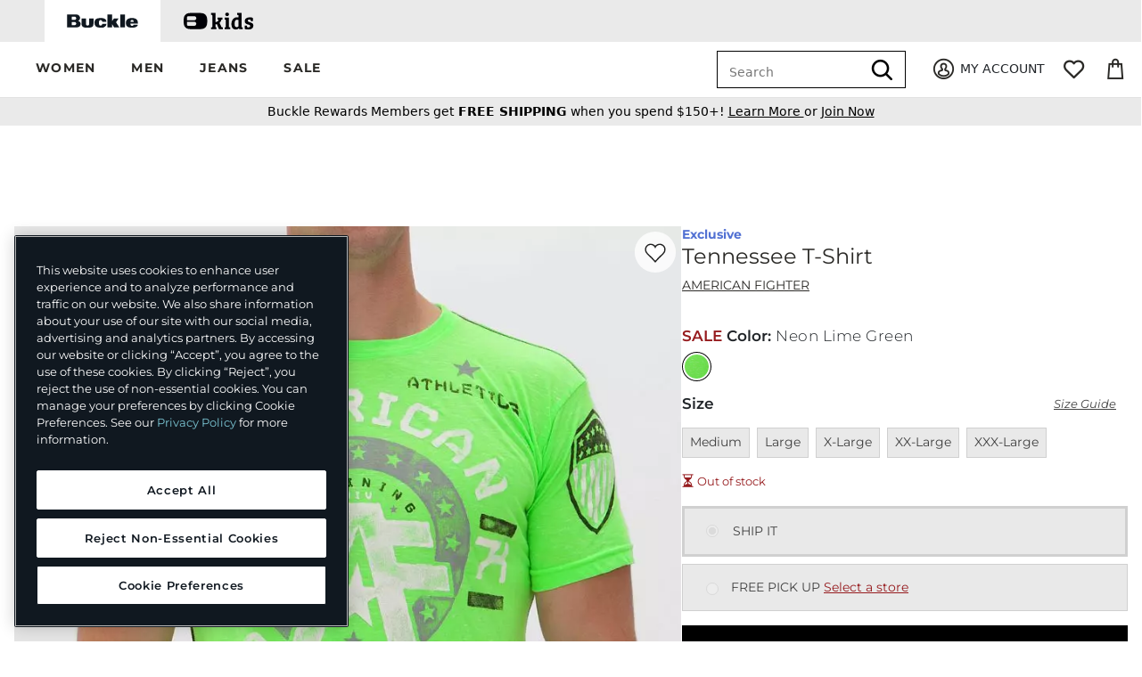

--- FILE ---
content_type: text/html;charset=UTF-8
request_url: https://imgs.signifyd.com/DNqsGS8uD3-QbJWl?7e7f22b37e5887b5=lmFf7WO0gbkJ2mIaV0H4n2kVTfuxwQNAPYjh_phB1EkLrkqHSQQqDShLRBElPKvqkTI0fjDKFwTUqS7IlKnjLLqC9KnzYbR9arz5BpUCFG4vNwfwBZECXuaikJFRBS7hxg-nrR4UJojm6XJ0FhfE-yYVcrifnkxZFCEZsBAhVf3TyYTmx_KfMh79eNBPJ0amMw9PFc5nExbt6w
body_size: 15713
content:
<!DOCTYPE html><html lang="en"><title>empty</title><body><script type="text/javascript">var td_4I=td_4I||{};td_4I.td_2p=function(td_u,td_m){try{var td_r=[""];var td_o=0;for(var td_b=0;td_b<td_m.length;++td_b){td_r.push(String.fromCharCode(td_u.charCodeAt(td_o)^td_m.charCodeAt(td_b)));td_o++;
if(td_o>=td_u.length){td_o=0;}}return td_r.join("");}catch(td_y){return null;}};td_4I.td_6j=function(td_h){if(!String||!String.fromCharCode||!parseInt){return null;}try{this.td_c=td_h;this.td_d="";this.td_f=function(td_U,td_V){if(0===this.td_d.length){var td_T=this.td_c.substr(0,32);
var td_g="";for(var td_J=32;td_J<td_h.length;td_J+=2){td_g+=String.fromCharCode(parseInt(td_h.substr(td_J,2),16));}this.td_d=td_4I.td_2p(td_T,td_g);}if(this.td_d.substr){return this.td_d.substr(td_U,td_V);
}};}catch(td_w){}return null;};td_4I.td_3s=function(td_w){if(td_w===null||td_w.length===null||!String||!String.fromCharCode){return null;}var td_P=null;try{var td_G="";var td_q=[];var td_F=String.fromCharCode(48)+String.fromCharCode(48)+String.fromCharCode(48);
var td_W=0;for(var td_Y=0;td_Y<td_w.length;++td_Y){if(65+td_W>=126){td_W=0;}var td_A=(td_F+td_w.charCodeAt(td_W++)).slice(-3);td_q.push(td_A);}var td_y=td_q.join("");td_W=0;for(var td_Y=0;td_Y<td_y.length;
++td_Y){if(65+td_W>=126){td_W=0;}var td_z=String.fromCharCode(65+td_W++);if(td_z!==[][[]]+""){td_G+=td_z;}}td_P=td_4I.td_2p(td_G,td_y);}catch(td_e){return null;}return td_P;};td_4I.td_6L=function(td_V){if(td_V===null||td_V.length===null){return null;
}var td_T="";try{var td_U="";var td_a=0;for(var td_n=0;td_n<td_V.length;++td_n){if(65+td_a>=126){td_a=0;}var td_l=String.fromCharCode(65+td_a++);if(td_l!==[][[]]+""){td_U+=td_l;}}var td_f=td_4I.td_2p(td_U,td_V);
var td_E=td_f.match(/.{1,3}/g);for(var td_n=0;td_n<td_E.length;++td_n){td_T+=String.fromCharCode(parseInt(td_E[td_n],10));}}catch(td_L){return null;}return td_T;};td_4I.tdz_9384f48716df481eac76e252f931cb93=new td_4I.td_6j("\x39\x33\x38\x34\x66\x34\x38\x37\x31\x36\x64\x66\x34\x38\x31\x65\x61\x63\x37\x36\x65\x32\x35\x32\x66\x39\x33\x31\x63\x62\x39\x33\x34\x61\x34\x37\x34\x61\x35\x64\x30\x38\x35\x33\x35\x65\x34\x32\x35\x66\x35\x35\x31\x30\x30\x66\x35\x62\x35\x36\x36\x61\x30\x61\x30\x33\x30\x39\x35\x32\x35\x35\x31\x31\x31\x32\x37\x34\x34\x30\x31\x34\x35\x38\x34\x61\x36\x63\x31\x36\x30\x63\x35\x32\x35\x64\x35\x36\x34\x34\x35\x36\x35\x37\x30\x39\x35\x39\x34\x38\x35\x62\x35\x34\x34\x32\x30\x31\x30\x39\x35\x61\x35\x34\x35\x65\x30\x34\x30\x35");
function td_W(td_C,td_Z,td_G){if(typeof td_G===[][[]]+""||td_G===null){td_G=0;}else{if(td_G<0){td_G=Math.max(0,td_C.length+td_G);}}for(var td_n=td_G,td_r=td_C.length;td_n<td_r;td_n++){if(td_C[td_n]===td_Z){return td_n;
}}return -1;}function td_p(td_Z,td_h,td_m){return td_Z.indexOf(td_h,td_m);}function td_D(td_r){if(typeof td_r!==((typeof(td_4I.tdz_9384f48716df481eac76e252f931cb93)!=="undefined"&&typeof(td_4I.tdz_9384f48716df481eac76e252f931cb93.td_f)!=="undefined")?(td_4I.tdz_9384f48716df481eac76e252f931cb93.td_f(0,6)):null)||td_r===null||typeof td_r.replace===[][[]]+""||td_r.replace===null){return null;
}return td_r.replace(/^\s+|\s+$/g,"");}function td_U(td_C){if(typeof td_C!==((typeof(td_4I.tdz_9384f48716df481eac76e252f931cb93)!=="undefined"&&typeof(td_4I.tdz_9384f48716df481eac76e252f931cb93.td_f)!=="undefined")?(td_4I.tdz_9384f48716df481eac76e252f931cb93.td_f(0,6)):null)||td_C===null||typeof td_C.trim===[][[]]+""||td_C.trim===null){return null;
}return td_C.trim();}function td_6s(td_Z){if(typeof td_Z!==((typeof(td_4I.tdz_9384f48716df481eac76e252f931cb93)!=="undefined"&&typeof(td_4I.tdz_9384f48716df481eac76e252f931cb93.td_f)!=="undefined")?(td_4I.tdz_9384f48716df481eac76e252f931cb93.td_f(0,6)):null)||td_Z===null||typeof td_Z.trim===[][[]]+""||td_Z.trim===null){return null;
}return td_Z.trim();}function td_4l(td_h,td_B,td_Z){return td_h.indexOf(td_B,td_Z);}function td_H(){return Date.now();}function td_P(){return new Date().getTime();}function td_q(){return performance.now();
}function td_T(){return window.performance.now();}function td_0I(td_f){return parseFloat(td_f);}function td_0b(td_L){return parseInt(td_L);}function td_0S(td_r){return isNaN(td_r);}function td_6r(td_h){return isFinite(td_h);
}function td_o(){if(typeof Number.parseFloat!==[][[]]+""&&typeof Number.parseInt!==[][[]]+""){td_0I=Number.parseFloat;td_0b=Number.parseInt;}else{if(typeof parseFloat!==[][[]]+""&&typeof parseInt!==[][[]]+""){td_0I=parseFloat;
td_0b=parseInt;}else{td_0I=null;td_0b=null;}}if(typeof Number.isNaN!==[][[]]+""){td_0S=Number.isNaN;}else{if(typeof isNaN!==[][[]]+""){td_0S=isNaN;}else{td_0S=null;}}if(typeof Number.isFinite!==[][[]]+""){td_6r=Number.isFinite;
}else{if(typeof isFinite!==[][[]]+""){td_6r=isFinite;}else{td_6r=null;}}}function td_J(){if(!Array.prototype.indexOf){td_4l=td_W;}else{td_4l=td_p;}if(typeof String.prototype.trim!==((typeof(td_4I.tdz_9384f48716df481eac76e252f931cb93)!=="undefined"&&typeof(td_4I.tdz_9384f48716df481eac76e252f931cb93.td_f)!=="undefined")?(td_4I.tdz_9384f48716df481eac76e252f931cb93.td_f(6,8)):null)){td_6s=td_D;
}else{td_6s=td_U;}if(typeof Date.now===[][[]]+""){td_H=td_P;}var td_G=false;if(typeof performance===[][[]]+""||typeof performance.now===[][[]]+""){if(typeof window.performance!==[][[]]+""&&typeof window.performance.now!==[][[]]+""){td_q=td_T;
}else{td_q=td_H;td_G=true;}}if(!td_G){var td_B=td_q();var td_S=td_B.toFixed();if(td_B===td_S){td_q=td_H;}}if(typeof Array.isArray===[][[]]+""){Array.isArray=function(td_f){return Object.prototype.toString.call(td_f)===((typeof(td_4I.tdz_9384f48716df481eac76e252f931cb93)!=="undefined"&&typeof(td_4I.tdz_9384f48716df481eac76e252f931cb93.td_f)!=="undefined")?(td_4I.tdz_9384f48716df481eac76e252f931cb93.td_f(14,14)):null);
};}td_o();}function td_4G(td_u){if(typeof document.readyState!==[][[]]+""&&document.readyState!==null&&typeof document.readyState!==((typeof(td_4I.tdz_9384f48716df481eac76e252f931cb93)!=="undefined"&&typeof(td_4I.tdz_9384f48716df481eac76e252f931cb93.td_f)!=="undefined")?(td_4I.tdz_9384f48716df481eac76e252f931cb93.td_f(28,7)):null)&&document.readyState===((typeof(td_4I.tdz_9384f48716df481eac76e252f931cb93)!=="undefined"&&typeof(td_4I.tdz_9384f48716df481eac76e252f931cb93.td_f)!=="undefined")?(td_4I.tdz_9384f48716df481eac76e252f931cb93.td_f(35,8)):null)){td_u();
}else{if(typeof document.readyState===[][[]]+""){setTimeout(td_u,300);}else{var td_L=200;var td_n;if(typeof window!==[][[]]+""&&typeof window!==((typeof(td_4I.tdz_9384f48716df481eac76e252f931cb93)!=="undefined"&&typeof(td_4I.tdz_9384f48716df481eac76e252f931cb93.td_f)!=="undefined")?(td_4I.tdz_9384f48716df481eac76e252f931cb93.td_f(28,7)):null)&&window!==null){td_n=window;
}else{td_n=document.body;}if(td_n.addEventListener){td_n.addEventListener(Number(343388).toString(25),function(){setTimeout(td_u,td_L);},false);}else{if(td_n.attachEvent){td_n.attachEvent(((typeof(td_4I.tdz_9384f48716df481eac76e252f931cb93)!=="undefined"&&typeof(td_4I.tdz_9384f48716df481eac76e252f931cb93.td_f)!=="undefined")?(td_4I.tdz_9384f48716df481eac76e252f931cb93.td_f(43,6)):null),function(){setTimeout(td_u,td_L);
},false);}else{var td_h=td_n.onload;td_n.onload=new function(){var td_l=true;if(td_h!==null&&typeof td_h===((typeof(td_4I.tdz_9384f48716df481eac76e252f931cb93)!=="undefined"&&typeof(td_4I.tdz_9384f48716df481eac76e252f931cb93.td_f)!=="undefined")?(td_4I.tdz_9384f48716df481eac76e252f931cb93.td_f(6,8)):null)){td_l=td_h();
}setTimeout(td_u,td_L);td_n.onload=td_h;return td_l;};}}}}}function td_M(){if(typeof td_6W!==[][[]]+""){td_6W();}if(typeof td_0j!==[][[]]+""){td_0j();}if(typeof td_6o!==[][[]]+""){td_6o();}if(typeof td_4E!==[][[]]+""){if(typeof td_4i!==[][[]]+""&&td_4i!==null){td_4E(td_4i,false);
}if(typeof td_0n!==[][[]]+""&&td_0n!==null){td_4E(td_0n,true);}}if(typeof tmx_link_scan!==[][[]]+""){tmx_link_scan();}if(typeof td_0L!==[][[]]+""){td_0L();}if(typeof td_2N!==[][[]]+""){td_2N.start();}if(typeof td_3f!==[][[]]+""){td_3f.start();
}if(typeof td_5i!==[][[]]+""){td_5i();}}function td_2F(){try{td_4I.td_5t();td_4I.td_0w(document);td_5l.td_6x();td_J();var td_h="1";if(typeof td_4I.td_0R!==[][[]]+""&&td_4I.td_0R!==null&&td_4I.td_0R===td_h){td_M();
}else{td_4G(td_M);}}catch(td_G){}}td_4I.tdz_ea92ae3bddb1437d9b919aafc5b2124e=new td_4I.td_6j("\x65\x61\x39\x32\x61\x65\x33\x62\x64\x64\x62\x31\x34\x33\x37\x64\x39\x62\x39\x31\x39\x61\x61\x66\x63\x35\x62\x32\x31\x32\x34\x65\x30\x63\x30\x66\x34\x39\x34\x37\x31\x35\x34\x35\x35\x61\x31\x31\x34\x34\x30\x64\x30\x63\x34\x37\x35\x35\x35\x66\x35\x65\x30\x30\x31\x39\x31\x36\x34\x30\x34\x31\x35\x63\x30\x65\x30\x33\x30\x63\x30\x36\x35\x36\x31\x36\x30\x32\x30\x30\x30\x30\x30\x37\x35\x31\x35\x30\x35\x37\x30\x65\x30\x61\x35\x38\x30\x34\x35\x31\x30\x31\x30\x30\x30\x31\x30\x34\x36\x61\x35\x62\x35\x31\x35\x64\x30\x31\x35\x61\x31\x36\x31\x39\x37\x30\x34\x62\x31\x33\x30\x30\x31\x66\x33\x65\x34\x36\x31\x36\x34\x30\x35\x38\x35\x63\x35\x33");
td_5K=function(){var td_TR=((typeof(td_4I.tdz_ea92ae3bddb1437d9b919aafc5b2124e)!=="undefined"&&typeof(td_4I.tdz_ea92ae3bddb1437d9b919aafc5b2124e.td_f)!=="undefined")?(td_4I.tdz_ea92ae3bddb1437d9b919aafc5b2124e.td_f(0,21)):null);
var td_IC=typeof window===((typeof(td_4I.tdz_ea92ae3bddb1437d9b919aafc5b2124e)!=="undefined"&&typeof(td_4I.tdz_ea92ae3bddb1437d9b919aafc5b2124e.td_f)!=="undefined")?(td_4I.tdz_ea92ae3bddb1437d9b919aafc5b2124e.td_f(21,6)):null);
var td_qq=td_IC?window:{};if(td_qq.JS_SHA256_NO_WINDOW){td_IC=false;}var td_ew=!td_qq.JS_SHA256_NO_ARRAY_BUFFER&&typeof ArrayBuffer!==[][[]]+"";var td_gy=((typeof(td_4I.tdz_ea92ae3bddb1437d9b919aafc5b2124e)!=="undefined"&&typeof(td_4I.tdz_ea92ae3bddb1437d9b919aafc5b2124e.td_f)!=="undefined")?(td_4I.tdz_ea92ae3bddb1437d9b919aafc5b2124e.td_f(27,16)):null).split("");
var td_DQ=[-2147483648,8388608,32768,128];var td_U7=[24,16,8,0];var td_lf=[1116352408,1899447441,3049323471,3921009573,961987163,1508970993,2453635748,2870763221,3624381080,310598401,607225278,1426881987,1925078388,2162078206,2614888103,3248222580,3835390401,4022224774,264347078,604807628,770255983,1249150122,1555081692,1996064986,2554220882,2821834349,2952996808,3210313671,3336571891,3584528711,113926993,338241895,666307205,773529912,1294757372,1396182291,1695183700,1986661051,2177026350,2456956037,2730485921,2820302411,3259730800,3345764771,3516065817,3600352804,4094571909,275423344,430227734,506948616,659060556,883997877,958139571,1322822218,1537002063,1747873779,1955562222,2024104815,2227730452,2361852424,2428436474,2756734187,3204031479,3329325298];
var td_f=[];if(td_qq.JS_SHA256_NO_NODE_JS||!Array.isArray){Array.isArray=function(td_Hw){return Object.prototype.toString.call(td_Hw)===((typeof(td_4I.tdz_ea92ae3bddb1437d9b919aafc5b2124e)!=="undefined"&&typeof(td_4I.tdz_ea92ae3bddb1437d9b919aafc5b2124e.td_f)!=="undefined")?(td_4I.tdz_ea92ae3bddb1437d9b919aafc5b2124e.td_f(43,14)):null);
};}if(td_ew&&(td_qq.JS_SHA256_NO_ARRAY_BUFFER_IS_VIEW||!ArrayBuffer.isView)){ArrayBuffer.isView=function(td_Pl){return typeof td_Pl===((typeof(td_4I.tdz_ea92ae3bddb1437d9b919aafc5b2124e)!=="undefined"&&typeof(td_4I.tdz_ea92ae3bddb1437d9b919aafc5b2124e.td_f)!=="undefined")?(td_4I.tdz_ea92ae3bddb1437d9b919aafc5b2124e.td_f(21,6)):null)&&td_Pl.buffer&&td_Pl.buffer.constructor===ArrayBuffer;
};}instance=new td_ri(false,false);this.update=function(td_N5){instance.update(td_N5);};this.hash=function(td_BH){instance.update(td_BH);return instance.toString();};this.toString=function(){return instance.toString();
};function td_ri(){this.blocks=[0,0,0,0,0,0,0,0,0,0,0,0,0,0,0,0,0];this.h0=1779033703;this.h1=3144134277;this.h2=1013904242;this.h3=2773480762;this.h4=1359893119;this.h5=2600822924;this.h6=528734635;this.h7=1541459225;
this.block=this.start=this.bytes=this.hBytes=0;this.finalized=this.hashed=false;this.first=true;}td_ri.prototype.update=function(td_bX){if(this.finalized){return;}var td_F0,td_pg=typeof td_bX;if(td_pg!==((typeof(td_4I.tdz_ea92ae3bddb1437d9b919aafc5b2124e)!=="undefined"&&typeof(td_4I.tdz_ea92ae3bddb1437d9b919aafc5b2124e.td_f)!=="undefined")?(td_4I.tdz_ea92ae3bddb1437d9b919aafc5b2124e.td_f(57,6)):null)){if(td_pg===((typeof(td_4I.tdz_ea92ae3bddb1437d9b919aafc5b2124e)!=="undefined"&&typeof(td_4I.tdz_ea92ae3bddb1437d9b919aafc5b2124e.td_f)!=="undefined")?(td_4I.tdz_ea92ae3bddb1437d9b919aafc5b2124e.td_f(21,6)):null)){if(td_bX===null){throw new Error(td_TR);
}else{if(td_ew&&td_bX.constructor===ArrayBuffer){td_bX=new Uint8Array(td_bX);}else{if(!Array.isArray(td_bX)){if(!td_ew||!ArrayBuffer.isView(td_bX)){throw new Error(td_TR);}}}}}else{throw new Error(td_TR);
}td_F0=true;}var td_iQ,td_yr=0,td_mc,td_KG=td_bX.length,td_ba=this.blocks;while(td_yr<td_KG){if(this.hashed){this.hashed=false;td_ba[0]=this.block;td_ba[16]=td_ba[1]=td_ba[2]=td_ba[3]=td_ba[4]=td_ba[5]=td_ba[6]=td_ba[7]=td_ba[8]=td_ba[9]=td_ba[10]=td_ba[11]=td_ba[12]=td_ba[13]=td_ba[14]=td_ba[15]=0;
}if(td_F0){for(td_mc=this.start;td_yr<td_KG&&td_mc<64;++td_yr){td_ba[td_mc>>2]|=td_bX[td_yr]<<td_U7[td_mc++&3];}}else{for(td_mc=this.start;td_yr<td_KG&&td_mc<64;++td_yr){td_iQ=td_bX.charCodeAt(td_yr);if(td_iQ<128){td_ba[td_mc>>2]|=td_iQ<<td_U7[td_mc++&3];
}else{if(td_iQ<2048){td_ba[td_mc>>2]|=(192|(td_iQ>>6))<<td_U7[td_mc++&3];td_ba[td_mc>>2]|=(128|(td_iQ&63))<<td_U7[td_mc++&3];}else{if(td_iQ<55296||td_iQ>=57344){td_ba[td_mc>>2]|=(224|(td_iQ>>12))<<td_U7[td_mc++&3];
td_ba[td_mc>>2]|=(128|((td_iQ>>6)&63))<<td_U7[td_mc++&3];td_ba[td_mc>>2]|=(128|(td_iQ&63))<<td_U7[td_mc++&3];}else{td_iQ=65536+(((td_iQ&1023)<<10)|(td_bX.charCodeAt(++td_yr)&1023));td_ba[td_mc>>2]|=(240|(td_iQ>>18))<<td_U7[td_mc++&3];
td_ba[td_mc>>2]|=(128|((td_iQ>>12)&63))<<td_U7[td_mc++&3];td_ba[td_mc>>2]|=(128|((td_iQ>>6)&63))<<td_U7[td_mc++&3];td_ba[td_mc>>2]|=(128|(td_iQ&63))<<td_U7[td_mc++&3];}}}}}this.lastByteIndex=td_mc;this.bytes+=td_mc-this.start;
if(td_mc>=64){this.block=td_ba[16];this.start=td_mc-64;this.hash();this.hashed=true;}else{this.start=td_mc;}}if(this.bytes>4294967295){this.hBytes+=this.bytes/4294967296<<0;this.bytes=this.bytes%4294967296;
}return this;};td_ri.prototype.finalize=function(){if(this.finalized){return;}this.finalized=true;var td_Tv=this.blocks,td_Bf=this.lastByteIndex;td_Tv[16]=this.block;td_Tv[td_Bf>>2]|=td_DQ[td_Bf&3];this.block=td_Tv[16];
if(td_Bf>=56){if(!this.hashed){this.hash();}td_Tv[0]=this.block;td_Tv[16]=td_Tv[1]=td_Tv[2]=td_Tv[3]=td_Tv[4]=td_Tv[5]=td_Tv[6]=td_Tv[7]=td_Tv[8]=td_Tv[9]=td_Tv[10]=td_Tv[11]=td_Tv[12]=td_Tv[13]=td_Tv[14]=td_Tv[15]=0;
}td_Tv[14]=this.hBytes<<3|this.bytes>>>29;td_Tv[15]=this.bytes<<3;this.hash();};td_ri.prototype.hash=function(){var td_zd=this.h0,td_Nx=this.h1,td_Yz=this.h2,td_yO=this.h3,td_En=this.h4,td_Tr=this.h5,td_z1=this.h6,td_Af=this.h7,td_uk=this.blocks,td_iy,td_Dz,td_ap,td_Fb,td_wJ,td_vS,td_WH,td_ub,td_wk,td_WV,td_kf;
for(td_iy=16;td_iy<64;++td_iy){td_wJ=td_uk[td_iy-15];td_Dz=((td_wJ>>>7)|(td_wJ<<25))^((td_wJ>>>18)|(td_wJ<<14))^(td_wJ>>>3);td_wJ=td_uk[td_iy-2];td_ap=((td_wJ>>>17)|(td_wJ<<15))^((td_wJ>>>19)|(td_wJ<<13))^(td_wJ>>>10);
td_uk[td_iy]=td_uk[td_iy-16]+td_Dz+td_uk[td_iy-7]+td_ap<<0;}td_kf=td_Nx&td_Yz;for(td_iy=0;td_iy<64;td_iy+=4){if(this.first){td_ub=704751109;td_wJ=td_uk[0]-210244248;td_Af=td_wJ-1521486534<<0;td_yO=td_wJ+143694565<<0;
this.first=false;}else{td_Dz=((td_zd>>>2)|(td_zd<<30))^((td_zd>>>13)|(td_zd<<19))^((td_zd>>>22)|(td_zd<<10));td_ap=((td_En>>>6)|(td_En<<26))^((td_En>>>11)|(td_En<<21))^((td_En>>>25)|(td_En<<7));td_ub=td_zd&td_Nx;
td_Fb=td_ub^(td_zd&td_Yz)^td_kf;td_WH=(td_En&td_Tr)^(~td_En&td_z1);td_wJ=td_Af+td_ap+td_WH+td_lf[td_iy]+td_uk[td_iy];td_vS=td_Dz+td_Fb;td_Af=td_yO+td_wJ<<0;td_yO=td_wJ+td_vS<<0;}td_Dz=((td_yO>>>2)|(td_yO<<30))^((td_yO>>>13)|(td_yO<<19))^((td_yO>>>22)|(td_yO<<10));
td_ap=((td_Af>>>6)|(td_Af<<26))^((td_Af>>>11)|(td_Af<<21))^((td_Af>>>25)|(td_Af<<7));td_wk=td_yO&td_zd;td_Fb=td_wk^(td_yO&td_Nx)^td_ub;td_WH=(td_Af&td_En)^(~td_Af&td_Tr);td_wJ=td_z1+td_ap+td_WH+td_lf[td_iy+1]+td_uk[td_iy+1];
td_vS=td_Dz+td_Fb;td_z1=td_Yz+td_wJ<<0;td_Yz=td_wJ+td_vS<<0;td_Dz=((td_Yz>>>2)|(td_Yz<<30))^((td_Yz>>>13)|(td_Yz<<19))^((td_Yz>>>22)|(td_Yz<<10));td_ap=((td_z1>>>6)|(td_z1<<26))^((td_z1>>>11)|(td_z1<<21))^((td_z1>>>25)|(td_z1<<7));
td_WV=td_Yz&td_yO;td_Fb=td_WV^(td_Yz&td_zd)^td_wk;td_WH=(td_z1&td_Af)^(~td_z1&td_En);td_wJ=td_Tr+td_ap+td_WH+td_lf[td_iy+2]+td_uk[td_iy+2];td_vS=td_Dz+td_Fb;td_Tr=td_Nx+td_wJ<<0;td_Nx=td_wJ+td_vS<<0;td_Dz=((td_Nx>>>2)|(td_Nx<<30))^((td_Nx>>>13)|(td_Nx<<19))^((td_Nx>>>22)|(td_Nx<<10));
td_ap=((td_Tr>>>6)|(td_Tr<<26))^((td_Tr>>>11)|(td_Tr<<21))^((td_Tr>>>25)|(td_Tr<<7));td_kf=td_Nx&td_Yz;td_Fb=td_kf^(td_Nx&td_yO)^td_WV;td_WH=(td_Tr&td_z1)^(~td_Tr&td_Af);td_wJ=td_En+td_ap+td_WH+td_lf[td_iy+3]+td_uk[td_iy+3];
td_vS=td_Dz+td_Fb;td_En=td_zd+td_wJ<<0;td_zd=td_wJ+td_vS<<0;}this.h0=this.h0+td_zd<<0;this.h1=this.h1+td_Nx<<0;this.h2=this.h2+td_Yz<<0;this.h3=this.h3+td_yO<<0;this.h4=this.h4+td_En<<0;this.h5=this.h5+td_Tr<<0;
this.h6=this.h6+td_z1<<0;this.h7=this.h7+td_Af<<0;};td_ri.prototype.hex=function(){this.finalize();var td_Pq=this.h0,td_D3=this.h1,td_BT=this.h2,td_fN=this.h3,td_NF=this.h4,td_Ju=this.h5,td_bV=this.h6,td_ha=this.h7;
var td_cV=td_gy[(td_Pq>>28)&15]+td_gy[(td_Pq>>24)&15]+td_gy[(td_Pq>>20)&15]+td_gy[(td_Pq>>16)&15]+td_gy[(td_Pq>>12)&15]+td_gy[(td_Pq>>8)&15]+td_gy[(td_Pq>>4)&15]+td_gy[td_Pq&15]+td_gy[(td_D3>>28)&15]+td_gy[(td_D3>>24)&15]+td_gy[(td_D3>>20)&15]+td_gy[(td_D3>>16)&15]+td_gy[(td_D3>>12)&15]+td_gy[(td_D3>>8)&15]+td_gy[(td_D3>>4)&15]+td_gy[td_D3&15]+td_gy[(td_BT>>28)&15]+td_gy[(td_BT>>24)&15]+td_gy[(td_BT>>20)&15]+td_gy[(td_BT>>16)&15]+td_gy[(td_BT>>12)&15]+td_gy[(td_BT>>8)&15]+td_gy[(td_BT>>4)&15]+td_gy[td_BT&15]+td_gy[(td_fN>>28)&15]+td_gy[(td_fN>>24)&15]+td_gy[(td_fN>>20)&15]+td_gy[(td_fN>>16)&15]+td_gy[(td_fN>>12)&15]+td_gy[(td_fN>>8)&15]+td_gy[(td_fN>>4)&15]+td_gy[td_fN&15]+td_gy[(td_NF>>28)&15]+td_gy[(td_NF>>24)&15]+td_gy[(td_NF>>20)&15]+td_gy[(td_NF>>16)&15]+td_gy[(td_NF>>12)&15]+td_gy[(td_NF>>8)&15]+td_gy[(td_NF>>4)&15]+td_gy[td_NF&15]+td_gy[(td_Ju>>28)&15]+td_gy[(td_Ju>>24)&15]+td_gy[(td_Ju>>20)&15]+td_gy[(td_Ju>>16)&15]+td_gy[(td_Ju>>12)&15]+td_gy[(td_Ju>>8)&15]+td_gy[(td_Ju>>4)&15]+td_gy[td_Ju&15]+td_gy[(td_bV>>28)&15]+td_gy[(td_bV>>24)&15]+td_gy[(td_bV>>20)&15]+td_gy[(td_bV>>16)&15]+td_gy[(td_bV>>12)&15]+td_gy[(td_bV>>8)&15]+td_gy[(td_bV>>4)&15]+td_gy[td_bV&15];
td_cV+=td_gy[(td_ha>>28)&15]+td_gy[(td_ha>>24)&15]+td_gy[(td_ha>>20)&15]+td_gy[(td_ha>>16)&15]+td_gy[(td_ha>>12)&15]+td_gy[(td_ha>>8)&15]+td_gy[(td_ha>>4)&15]+td_gy[td_ha&15];return td_cV;};td_ri.prototype.toString=td_ri.prototype.hex;
};td_4I.tdz_a37cd7d9451f4d7ca356e1966ae0164d=new td_4I.td_6j("\x61\x33\x37\x63\x64\x37\x64\x39\x34\x35\x31\x66\x34\x64\x37\x63\x61\x33\x35\x36\x65\x31\x39\x36\x36\x61\x65\x30\x31\x36\x34\x64\x30\x34\x35\x37\x30\x30\x35\x30\x30\x32\x30\x35\x35\x34\x35\x63\x35\x30\x35\x37\x35\x37\x35\x34\x35\x36\x35\x33\x30\x34\x34\x35\x30\x64\x35\x32\x36\x61\x35\x39\x30\x39\x35\x35\x30\x34\x31\x30\x35\x63\x30\x37\x35\x38\x35\x63\x34\x32\x35\x34\x30\x39\x34\x32\x30\x62\x35\x31\x30\x61\x30\x66\x31\x37\x35\x36\x35\x39");
var td_4I=td_4I||{};if(typeof td_4I.td_2l===[][[]]+""){td_4I.td_2l=[];}function td_0a(td_SB){try{if(window.localStorage){var td_tz=null;var td_To=null;var td_DA=window.localStorage.getItem(((typeof(td_4I.tdz_a37cd7d9451f4d7ca356e1966ae0164d)!=="undefined"&&typeof(td_4I.tdz_a37cd7d9451f4d7ca356e1966ae0164d.td_f)!=="undefined")?(td_4I.tdz_a37cd7d9451f4d7ca356e1966ae0164d.td_f(0,15)):null));
if(td_DA!==null){var td_OR=td_DA.split("_");if(td_OR.length===2){var td_Wk=td_OR[1];if(td_Wk<td_H()){window.localStorage.setItem(((typeof(td_4I.tdz_a37cd7d9451f4d7ca356e1966ae0164d)!=="undefined"&&typeof(td_4I.tdz_a37cd7d9451f4d7ca356e1966ae0164d.td_f)!=="undefined")?(td_4I.tdz_a37cd7d9451f4d7ca356e1966ae0164d.td_f(0,15)):null),td_1a);
td_tz=td_1a.split("_")[0];td_To=td_OR[0];}else{td_tz=td_OR[0];}}else{if(td_OR.length===1){window.localStorage.setItem(((typeof(td_4I.tdz_a37cd7d9451f4d7ca356e1966ae0164d)!=="undefined"&&typeof(td_4I.tdz_a37cd7d9451f4d7ca356e1966ae0164d.td_f)!=="undefined")?(td_4I.tdz_a37cd7d9451f4d7ca356e1966ae0164d.td_f(0,15)):null),td_OR[0]+"_"+td_1a.split("_")[1]);
td_tz=td_OR[0];}else{window.localStorage.setItem(((typeof(td_4I.tdz_a37cd7d9451f4d7ca356e1966ae0164d)!=="undefined"&&typeof(td_4I.tdz_a37cd7d9451f4d7ca356e1966ae0164d.td_f)!=="undefined")?(td_4I.tdz_a37cd7d9451f4d7ca356e1966ae0164d.td_f(0,15)):null),td_1a);
td_tz=td_1a.split("_")[0];}}}else{window.localStorage.setItem(((typeof(td_4I.tdz_a37cd7d9451f4d7ca356e1966ae0164d)!=="undefined"&&typeof(td_4I.tdz_a37cd7d9451f4d7ca356e1966ae0164d.td_f)!=="undefined")?(td_4I.tdz_a37cd7d9451f4d7ca356e1966ae0164d.td_f(0,15)):null),td_1a);
td_tz=td_1a.split("_")[0];}var td_BL="";if(td_To!==null){td_BL=((typeof(td_4I.tdz_a37cd7d9451f4d7ca356e1966ae0164d)!=="undefined"&&typeof(td_4I.tdz_a37cd7d9451f4d7ca356e1966ae0164d.td_f)!=="undefined")?(td_4I.tdz_a37cd7d9451f4d7ca356e1966ae0164d.td_f(15,8)):null)+td_To;
}var td_Ee=td_5B+td_BL;if(typeof td_SB!==[][[]]+""&&td_SB===true){td_Ee+=((typeof(td_4I.tdz_a37cd7d9451f4d7ca356e1966ae0164d)!=="undefined"&&typeof(td_4I.tdz_a37cd7d9451f4d7ca356e1966ae0164d.td_f)!=="undefined")?(td_4I.tdz_a37cd7d9451f4d7ca356e1966ae0164d.td_f(23,4)):null)+td_4I.td_6Z(((typeof(td_4I.tdz_a37cd7d9451f4d7ca356e1966ae0164d)!=="undefined"&&typeof(td_4I.tdz_a37cd7d9451f4d7ca356e1966ae0164d.td_f)!=="undefined")?(td_4I.tdz_a37cd7d9451f4d7ca356e1966ae0164d.td_f(27,4)):null)+td_tz,td_0G);
}else{td_SB=false;td_Ee+=((typeof(td_4I.tdz_a37cd7d9451f4d7ca356e1966ae0164d)!=="undefined"&&typeof(td_4I.tdz_a37cd7d9451f4d7ca356e1966ae0164d.td_f)!=="undefined")?(td_4I.tdz_a37cd7d9451f4d7ca356e1966ae0164d.td_f(31,4)):null)+td_4I.td_6Z(((typeof(td_4I.tdz_a37cd7d9451f4d7ca356e1966ae0164d)!=="undefined"&&typeof(td_4I.tdz_a37cd7d9451f4d7ca356e1966ae0164d.td_f)!=="undefined")?(td_4I.tdz_a37cd7d9451f4d7ca356e1966ae0164d.td_f(35,4)):null)+td_tz,td_0G);
}td_5H(td_Ee,document);if(typeof td_1u!==[][[]]+""){td_1u(td_SB);}return td_Ee;}}catch(td_Y6){}}function td_5o(){td_4I.td_5t();td_4I.td_0w(document);td_J();td_0a(true);}td_4I.td_2l.push(function(){var td_3H= new td_4I.td_6j("[base64]");td_1a=(td_3H)?td_3H.td_f(210,46):null;td_5B=(td_3H)?td_3H.td_f(0,210):null;td_0G=(td_3H)?td_3H.td_f(256,32):null;});var td_5Q={};td_5Q.td_4q=function(td_T,td_G){td_G=(typeof td_G===[][[]]+"")?true:td_G;if(td_G){td_T=td_0k.td_0N(td_T);}var td_n=[1518500249,1859775393,2400959708,3395469782];td_T+=String.fromCharCode(128);
var td_r=td_T.length/4+2;var td_D=Math.ceil(td_r/16);var td_V=new Array(td_D);for(var td_K=0;td_K<td_D;td_K++){td_V[td_K]=new Array(16);for(var td_q=0;td_q<16;td_q++){td_V[td_K][td_q]=(td_T.charCodeAt(td_K*64+td_q*4)<<24)|(td_T.charCodeAt(td_K*64+td_q*4+1)<<16)|(td_T.charCodeAt(td_K*64+td_q*4+2)<<8)|(td_T.charCodeAt(td_K*64+td_q*4+3));
}}td_V[td_D-1][14]=((td_T.length-1)*8)/Math.pow(2,32);td_V[td_D-1][14]=Math.floor(td_V[td_D-1][14]);td_V[td_D-1][15]=((td_T.length-1)*8)&4294967295;var td_B=1732584193;var td_x=4023233417;var td_Z=2562383102;
var td_m=271733878;var td_h=3285377520;var td_o=new Array(80);var td_l,td_P,td_H,td_L,td_U;for(var td_K=0;td_K<td_D;td_K++){for(var td_p=0;td_p<16;td_p++){td_o[td_p]=td_V[td_K][td_p];}for(var td_p=16;td_p<80;
td_p++){td_o[td_p]=td_5Q.td_4d(td_o[td_p-3]^td_o[td_p-8]^td_o[td_p-14]^td_o[td_p-16],1);}td_l=td_B;td_P=td_x;td_H=td_Z;td_L=td_m;td_U=td_h;for(var td_p=0;td_p<80;td_p++){var td_W=Math.floor(td_p/20);var td_f=(td_5Q.td_4d(td_l,5)+td_5Q.f(td_W,td_P,td_H,td_L)+td_U+td_n[td_W]+td_o[td_p])&4294967295;
td_U=td_L;td_L=td_H;td_H=td_5Q.td_4d(td_P,30);td_P=td_l;td_l=td_f;}td_B=(td_B+td_l)&4294967295;td_x=(td_x+td_P)&4294967295;td_Z=(td_Z+td_H)&4294967295;td_m=(td_m+td_L)&4294967295;td_h=(td_h+td_U)&4294967295;
}return td_5Q.td_1n(td_B)+td_5Q.td_1n(td_x)+td_5Q.td_1n(td_Z)+td_5Q.td_1n(td_m)+td_5Q.td_1n(td_h);};td_5Q.f=function(td_H,td_z,td_D,td_f){switch(td_H){case 0:return(td_z&td_D)^(~td_z&td_f);case 1:return td_z^td_D^td_f;
case 2:return(td_z&td_D)^(td_z&td_f)^(td_D&td_f);case 3:return td_z^td_D^td_f;}};td_5Q.td_4d=function(td_T,td_L){return(td_T<<td_L)|(td_T>>>(32-td_L));};td_5Q.td_1n=function(td_J){var td_B="",td_q;for(var td_Z=7;
td_Z>=0;td_Z--){td_q=(td_J>>>(td_Z*4))&15;td_B+=td_q.toString(16);}return td_B;};var td_0k={};td_0k.td_0N=function(td_B){var td_W=td_B.replace(/[\u0080-\u07ff]/g,function(td_Y){var td_z=td_Y.charCodeAt(0);
return String.fromCharCode(192|td_z>>6,128|td_z&63);});td_W=td_W.replace(/[\u0800-\uffff]/g,function(td_V){var td_h=td_V.charCodeAt(0);return String.fromCharCode(224|td_h>>12,128|td_h>>6&63,128|td_h&63);
});return td_W;};function td_5m(td_M){return td_5Q.td_4q(td_M,true);}var td_4I=td_4I||{};td_4I.td_2b=function(){};td_4I.hasDebug=false;td_4I.trace=function(){};td_4I.hasTrace=false;td_4I.tdz_cbae95c061474e2ab3a22c40107cd280=new td_4I.td_6j("\x63\x62\x61\x65\x39\x35\x63\x30\x36\x31\x34\x37\x34\x65\x32\x61\x62\x33\x61\x32\x32\x63\x34\x30\x31\x30\x37\x63\x64\x32\x38\x30\x34\x33\x32\x64\x33\x31\x33\x37\x31\x36\x31\x35\x32\x63\x36\x30\x36\x34\x37\x65\x34\x34\x35\x32\x34\x36\x30\x34\x31\x32\x32\x65\x33\x32\x36\x37\x34\x65\x31\x32\x37\x64\x33\x33\x36\x30\x37\x66\x34\x31\x35\x35\x34\x35\x30\x32\x34\x34\x36\x36\x35\x37\x34\x35\x30\x30\x30\x61\x32\x65\x31\x35\x35\x63\x34\x37\x30\x32\x31\x30\x37\x62\x35\x38\x35\x61\x35\x65\x37\x31\x30\x31\x35\x35\x30\x34\x34\x64\x37\x36\x30\x35\x35\x35\x35\x37\x32\x36\x35\x30\x35\x37\x31\x65\x37\x35\x35\x33\x30\x34\x32\x31\x35\x36\x35\x66\x37\x31\x34\x63\x32\x37\x30\x35\x30\x32\x37\x38\x37\x30\x30\x37\x35\x37\x35\x66\x37\x65\x36\x37\x31\x38\x37\x31\x30\x31\x35\x35\x30\x38\x32\x64\x36\x30\x33\x38\x35\x33\x37\x30\x31\x31\x35\x62\x34\x37\x34\x32\x35\x35\x34\x35\x33\x61\x30\x35\x35\x63\x35\x63\x35\x35\x31\x62\x33\x31\x30\x30\x30\x38\x34\x61\x34\x30\x30\x64\x35\x37\x37\x34\x34\x33\x35\x62\x34\x30\x34\x37\x30\x30\x34\x30\x33\x34\x32\x31\x37\x31\x31\x33\x35\x64\x34\x35\x31\x30\x35\x31\x34\x32\x36\x34\x37\x33\x37\x61\x30\x63\x30\x36\x35\x62\x35\x34\x35\x35\x33\x33\x31\x37\x30\x37\x30\x33\x35\x30\x35\x62\x32\x30\x35\x38\x34\x34\x35\x65\x35\x39\x35\x32\x37\x62\x30\x38\x35\x63\x30\x38\x33\x35\x35\x36\x30\x33\x37\x64\x35\x66\x30\x64\x35\x64\x36\x37\x35\x34\x35\x32\x31\x38\x32\x35\x31\x63\x35\x62\x37\x37\x36\x33\x32\x35\x30\x62\x31\x33\x30\x30\x35\x66\x35\x61\x31\x62\x37\x33\x34\x34\x35\x38\x37\x62\x36\x34\x36\x63\x30\x63\x35\x33\x30\x65\x32\x66\x35\x61\x34\x65\x37\x66\x35\x62\x31\x36\x35\x64\x37\x32\x34\x33\x35\x66\x34\x30\x31\x30\x30\x31\x34\x30\x37\x39\x34\x30\x31\x33\x30\x65\x30\x34\x33\x36\x35\x38\x35\x33\x30\x32\x34\x32\x35\x66\x36\x37\x35\x31\x34\x35\x34\x37\x30\x63\x35\x64\x30\x66\x30\x62\x37\x30\x30\x30\x35\x30\x37\x39\x32\x37\x37\x31\x37\x62\x35\x65\x35\x65\x34\x36\x31\x36\x30\x31\x34\x30\x35\x37\x34\x32\x32\x30\x30\x33\x30\x63\x30\x63\x35\x37\x35\x61\x32\x64\x35\x35\x34\x32\x34\x32\x35\x37\x35\x36\x34\x34\x30\x30\x37\x66\x33\x32\x32\x62\x37\x36\x32\x34\x34\x61\x34\x32\x30\x66\x35\x62\x34\x32\x35\x34\x34\x32\x37\x65\x32\x36\x32\x39\x35\x64\x35\x61\x35\x39\x30\x66\x30\x37\x33\x35\x31\x37\x35\x30\x35\x31\x30\x36\x35\x65\x34\x32\x34\x33\x34\x32\x37\x30\x35\x31\x30\x36\x35\x39\x30\x65\x32\x66\x35\x63\x31\x62\x35\x62\x35\x65\x30\x66\x35\x35\x36\x37\x35\x38\x35\x65\x36\x30\x30\x61\x30\x61\x35\x36\x35\x37\x34\x37\x31\x30\x32\x66\x30\x30\x30\x36\x36\x65\x35\x63\x30\x64\x35\x34\x35\x39\x34\x36\x34\x37\x31\x37\x36\x34\x30\x64\x35\x64\x30\x66\x30\x37\x37\x32\x30\x66\x35\x36\x34\x30\x30\x63\x35\x64\x35\x34\x37\x65\x34\x30\x35\x32\x30\x64\x32\x36\x36\x31\x37\x63\x36\x33\x31\x36\x30\x63\x32\x65\x33\x36\x37\x35\x35\x63\x30\x64\x34\x35\x34\x65\x31\x31\x35\x35\x34\x35\x35\x39\x32\x39\x35\x62\x30\x66\x31\x37\x34\x62\x32\x33\x35\x65\x35\x33\x30\x30\x35\x66\x37\x32\x35\x34\x34\x32\x34\x35\x31\x61\x30\x64\x36\x32\x35\x30\x35\x66\x30\x64\x30\x37\x30\x38\x33\x35\x35\x31\x35\x61\x30\x64\x35\x35\x31\x39\x35\x38\x36\x34\x35\x38\x35\x30\x30\x63\x36\x32\x30\x30\x30\x36\x37\x66\x30\x38\x35\x63\x34\x37\x31\x62\x31\x34\x35\x31\x35\x30\x34\x32\x35\x34\x30\x62\x33\x33\x35\x62\x35\x36\x35\x34\x30\x63\x31\x35\x31\x32\x34\x35\x30\x38\x30\x35\x33\x34\x35\x39\x35\x38\x35\x35\x35\x62\x34\x30\x34\x37\x34\x35\x30\x61\x34\x66\x35\x33\x36\x34\x30\x38\x35\x63\x35\x36\x30\x63\x34\x33\x34\x33\x31\x31\x30\x38\x36\x30\x30\x61\x30\x61\x35\x36\x35\x37\x34\x37\x31\x30\x34\x32\x35\x36\x33\x32\x35\x30\x35\x62\x30\x37\x35\x66\x34\x31\x34\x32\x31\x34\x36\x31\x35\x64\x31\x36\x34\x36\x30\x30\x33\x35\x35\x61\x30\x66\x35\x36\x35\x64\x31\x34\x34\x37\x31\x30\x36\x32\x35\x35\x34\x35\x31\x35\x30\x31\x34\x30\x31\x38\x30\x32\x35\x33\x35\x32\x35\x32\x33\x32\x35\x30\x35\x62\x30\x37\x35\x66\x34\x31\x34\x32\x31\x34\x36\x66\x36\x34\x33\x32\x35\x62\x30\x66\x30\x36\x35\x63\x31\x36\x34\x31\x31\x32\x35\x31\x30\x34\x30\x30\x30\x31\x36\x37\x35\x65\x30\x64\x30\x30\x35\x64\x34\x66\x34\x33\x34\x33\x32\x66\x32\x34\x33\x32\x35\x30\x35\x62\x30\x37\x35\x66\x34\x31\x34\x32\x31\x34\x30\x65\x30\x63\x33\x32\x35\x62\x30\x66\x30\x36\x35\x63\x31\x36\x34\x31\x31\x32\x35\x61\x30\x31\x36\x37\x35\x38\x35\x65\x35\x33\x30\x63\x31\x33\x34\x31\x31\x38\x37\x65\x33\x37\x34\x32\x35\x35\x34\x62\x30\x39\x36\x32\x30\x61\x35\x65\x35\x32\x35\x65\x34\x33\x34\x34\x31\x34\x32\x36\x37\x37\x33\x36\x30\x62\x35\x64\x30\x35\x35\x64\x34\x35\x31\x30\x31\x34\x30\x33\x31\x66\x30\x31\x30\x36\x32\x65\x30\x35\x35\x31\x31\x38\x37\x66\x33\x30\x34\x32\x33\x39\x32\x38\x35\x38\x35\x36\x34\x33\x37\x66\x36\x35\x36\x36\x35\x64\x35\x39\x35\x30\x30\x61\x34\x35\x31\x32\x34\x32\x36\x33\x30\x39\x35\x64\x35\x63\x30\x36\x31\x34\x30\x36\x31\x66\x30\x30\x36\x30\x30\x61\x30\x61\x35\x36\x35\x37\x34\x37\x31\x30\x34\x32\x33\x31\x30\x64\x35\x36\x35\x62\x30\x36\x31\x30\x30\x31\x31\x66\x30\x34\x36\x30\x35\x64\x30\x62\x35\x36\x30\x65\x31\x35\x34\x30\x34\x31\x36\x32\x35\x61\x30\x63\x35\x61\x35\x35\x31\x31\x30\x38\x31\x39\x35\x33\x33\x33\x35\x62\x35\x36\x35\x34\x30\x63\x31\x35\x31\x32\x34\x35\x36\x39\x35\x64\x30\x63\x35\x65\x35\x33\x31\x31\x30\x63\x31\x39\x30\x35\x33\x32\x35\x62\x30\x66\x30\x36\x35\x63\x31\x36\x34\x31\x31\x32\x33\x33\x35\x63\x35\x66\x35\x66\x35\x35\x31\x37\x35\x32\x35\x34\x31\x63\x30\x38\x34\x35\x30\x64\x30\x39\x30\x66\x30\x61\x34\x65\x35\x62\x33\x34\x35\x39\x35\x38\x35\x35\x35\x62\x34\x30\x34\x37\x34\x35\x30\x33\x35\x30\x32\x66\x35\x32\x30\x32\x37\x62\x35\x63\x31\x37\x35\x31\x35\x63\x36\x37\x35\x39\x34\x34\x30\x61\x30\x62\x35\x63\x37\x37\x36\x33\x30\x61\x33\x32\x30\x30\x30\x31\x31\x39\x36\x64\x34\x33\x35\x39\x37\x39\x36\x32\x31\x34\x37\x38\x36\x34\x33\x37\x35\x62\x31\x32\x34\x32\x35\x64\x30\x65\x34\x36\x31\x32\x30\x32\x31\x34\x34\x36\x35\x30\x35\x63\x35\x65\x30\x37\x34\x34\x36\x37\x36\x61\x37\x63\x30\x63\x30\x30\x30\x62\x30\x30\x35\x61\x34\x31\x33\x38\x35\x66\x35\x34\x35\x62\x35\x31\x35\x34\x34\x30\x34\x35\x36\x31\x30\x30\x30\x34\x35\x32\x31\x33\x35\x62\x36\x30\x30\x36\x35\x39\x35\x66\x34\x35\x35\x35\x37\x39\x30\x63\x31\x30\x35\x62\x35\x65\x35\x39\x30\x30\x30\x33\x31\x35\x30\x63\x35\x36\x35\x62\x33\x65\x34\x33\x35\x37\x35\x37\x35\x35\x34\x35\x35\x64\x30\x37\x34\x30\x30\x30\x31\x34\x35\x36\x35\x62\x31\x64\x31\x64\x32\x31\x34\x36\x35\x31\x34\x37\x35\x35\x35\x32\x30\x37\x30\x33\x35\x37\x30\x32\x31\x66\x34\x63\x31\x32\x31\x34\x30\x33\x35\x66\x35\x63\x30\x64\x30\x61\x31\x39\x31\x65\x35\x64\x36\x37\x35\x63\x30\x61\x35\x63\x30\x34\x34\x64\x35\x61\x33\x31\x35\x33\x35\x36\x31\x30\x34\x30\x34\x32\x35\x38\x35\x65\x35\x30\x30\x61\x33\x34\x35\x33\x35\x63\x31\x30\x33\x62\x31\x32\x30\x64\x30\x34\x34\x64\x35\x33\x30\x63\x34\x32\x35\x62\x36\x37\x35\x31\x34\x35\x34\x37\x30\x63\x35\x64\x30\x66\x32\x33\x35\x64\x30\x35\x34\x30\x35\x64\x30\x61\x35\x30\x31\x30\x30\x30\x30\x38\x34\x37\x31\x62\x34\x34\x36\x31\x35\x64\x35\x37\x30\x63\x30\x37\x34\x31\x32\x33\x35\x35\x34\x30\x30\x36\x35\x65\x34\x32\x31\x31\x37\x64\x35\x34\x35\x62\x30\x62\x34\x31");
var td_4I=td_4I||{};var td_O=0;var td_N=1;var td_Q=2;var td_a=3;var td_c=4;td_4I.td_1D=td_O;var td_5l={td_6x:function(){if(typeof navigator!==[][[]]+""){this.td_j(navigator.userAgent,navigator.vendor,navigator.platform,navigator.appVersion,window.opera);
}},td_j:function(td_H,td_U,td_l,td_z,td_K){this.td_E=[{string:td_H,subString:((typeof(td_4I.tdz_cbae95c061474e2ab3a22c40107cd280)!=="undefined"&&typeof(td_4I.tdz_cbae95c061474e2ab3a22c40107cd280.td_f)!=="undefined")?(td_4I.tdz_cbae95c061474e2ab3a22c40107cd280.td_f(0,5)):null),versionSearch:((typeof(td_4I.tdz_cbae95c061474e2ab3a22c40107cd280)!=="undefined"&&typeof(td_4I.tdz_cbae95c061474e2ab3a22c40107cd280.td_f)!=="undefined")?(td_4I.tdz_cbae95c061474e2ab3a22c40107cd280.td_f(5,4)):null),identity:((typeof(td_4I.tdz_cbae95c061474e2ab3a22c40107cd280)!=="undefined"&&typeof(td_4I.tdz_cbae95c061474e2ab3a22c40107cd280.td_f)!=="undefined")?(td_4I.tdz_cbae95c061474e2ab3a22c40107cd280.td_f(9,5)):null)},{string:td_H,subString:((typeof(td_4I.tdz_cbae95c061474e2ab3a22c40107cd280)!=="undefined"&&typeof(td_4I.tdz_cbae95c061474e2ab3a22c40107cd280.td_f)!=="undefined")?(td_4I.tdz_cbae95c061474e2ab3a22c40107cd280.td_f(14,5)):null),versionSearch:((typeof(td_4I.tdz_cbae95c061474e2ab3a22c40107cd280)!=="undefined"&&typeof(td_4I.tdz_cbae95c061474e2ab3a22c40107cd280.td_f)!=="undefined")?(td_4I.tdz_cbae95c061474e2ab3a22c40107cd280.td_f(19,4)):null),identity:((typeof(td_4I.tdz_cbae95c061474e2ab3a22c40107cd280)!=="undefined"&&typeof(td_4I.tdz_cbae95c061474e2ab3a22c40107cd280.td_f)!=="undefined")?(td_4I.tdz_cbae95c061474e2ab3a22c40107cd280.td_f(23,11)):null)},{string:td_H,subString:((typeof(td_4I.tdz_cbae95c061474e2ab3a22c40107cd280)!=="undefined"&&typeof(td_4I.tdz_cbae95c061474e2ab3a22c40107cd280.td_f)!=="undefined")?(td_4I.tdz_cbae95c061474e2ab3a22c40107cd280.td_f(34,10)):null),versionSearch:((typeof(td_4I.tdz_cbae95c061474e2ab3a22c40107cd280)!=="undefined"&&typeof(td_4I.tdz_cbae95c061474e2ab3a22c40107cd280.td_f)!=="undefined")?(td_4I.tdz_cbae95c061474e2ab3a22c40107cd280.td_f(34,10)):null),identity:((typeof(td_4I.tdz_cbae95c061474e2ab3a22c40107cd280)!=="undefined"&&typeof(td_4I.tdz_cbae95c061474e2ab3a22c40107cd280.td_f)!=="undefined")?(td_4I.tdz_cbae95c061474e2ab3a22c40107cd280.td_f(34,10)):null)},{string:td_H,subString:((typeof(td_4I.tdz_cbae95c061474e2ab3a22c40107cd280)!=="undefined"&&typeof(td_4I.tdz_cbae95c061474e2ab3a22c40107cd280.td_f)!=="undefined")?(td_4I.tdz_cbae95c061474e2ab3a22c40107cd280.td_f(44,5)):null),versionSearch:((typeof(td_4I.tdz_cbae95c061474e2ab3a22c40107cd280)!=="undefined"&&typeof(td_4I.tdz_cbae95c061474e2ab3a22c40107cd280.td_f)!=="undefined")?(td_4I.tdz_cbae95c061474e2ab3a22c40107cd280.td_f(49,4)):null),identity:((typeof(td_4I.tdz_cbae95c061474e2ab3a22c40107cd280)!=="undefined"&&typeof(td_4I.tdz_cbae95c061474e2ab3a22c40107cd280.td_f)!=="undefined")?(td_4I.tdz_cbae95c061474e2ab3a22c40107cd280.td_f(49,4)):null)},{string:td_H,subString:((typeof(td_4I.tdz_cbae95c061474e2ab3a22c40107cd280)!=="undefined"&&typeof(td_4I.tdz_cbae95c061474e2ab3a22c40107cd280.td_f)!=="undefined")?(td_4I.tdz_cbae95c061474e2ab3a22c40107cd280.td_f(53,4)):null),versionSearch:((typeof(td_4I.tdz_cbae95c061474e2ab3a22c40107cd280)!=="undefined"&&typeof(td_4I.tdz_cbae95c061474e2ab3a22c40107cd280.td_f)!=="undefined")?(td_4I.tdz_cbae95c061474e2ab3a22c40107cd280.td_f(57,3)):null),identity:((typeof(td_4I.tdz_cbae95c061474e2ab3a22c40107cd280)!=="undefined"&&typeof(td_4I.tdz_cbae95c061474e2ab3a22c40107cd280.td_f)!=="undefined")?(td_4I.tdz_cbae95c061474e2ab3a22c40107cd280.td_f(49,4)):null)},{string:td_H,subString:((typeof(td_4I.tdz_cbae95c061474e2ab3a22c40107cd280)!=="undefined"&&typeof(td_4I.tdz_cbae95c061474e2ab3a22c40107cd280.td_f)!=="undefined")?(td_4I.tdz_cbae95c061474e2ab3a22c40107cd280.td_f(60,5)):null),versionSearch:((typeof(td_4I.tdz_cbae95c061474e2ab3a22c40107cd280)!=="undefined"&&typeof(td_4I.tdz_cbae95c061474e2ab3a22c40107cd280.td_f)!=="undefined")?(td_4I.tdz_cbae95c061474e2ab3a22c40107cd280.td_f(65,4)):null),identity:((typeof(td_4I.tdz_cbae95c061474e2ab3a22c40107cd280)!=="undefined"&&typeof(td_4I.tdz_cbae95c061474e2ab3a22c40107cd280.td_f)!=="undefined")?(td_4I.tdz_cbae95c061474e2ab3a22c40107cd280.td_f(49,4)):null)},{string:td_H,subString:((typeof(td_4I.tdz_cbae95c061474e2ab3a22c40107cd280)!=="undefined"&&typeof(td_4I.tdz_cbae95c061474e2ab3a22c40107cd280.td_f)!=="undefined")?(td_4I.tdz_cbae95c061474e2ab3a22c40107cd280.td_f(69,7)):null),versionSearch:((typeof(td_4I.tdz_cbae95c061474e2ab3a22c40107cd280)!=="undefined"&&typeof(td_4I.tdz_cbae95c061474e2ab3a22c40107cd280.td_f)!=="undefined")?(td_4I.tdz_cbae95c061474e2ab3a22c40107cd280.td_f(76,6)):null),identity:((typeof(td_4I.tdz_cbae95c061474e2ab3a22c40107cd280)!=="undefined"&&typeof(td_4I.tdz_cbae95c061474e2ab3a22c40107cd280.td_f)!=="undefined")?(td_4I.tdz_cbae95c061474e2ab3a22c40107cd280.td_f(49,4)):null)},{string:td_H,subString:((typeof(td_4I.tdz_cbae95c061474e2ab3a22c40107cd280)!=="undefined"&&typeof(td_4I.tdz_cbae95c061474e2ab3a22c40107cd280.td_f)!=="undefined")?(td_4I.tdz_cbae95c061474e2ab3a22c40107cd280.td_f(82,9)):null),versionSearch:((typeof(td_4I.tdz_cbae95c061474e2ab3a22c40107cd280)!=="undefined"&&typeof(td_4I.tdz_cbae95c061474e2ab3a22c40107cd280.td_f)!=="undefined")?(td_4I.tdz_cbae95c061474e2ab3a22c40107cd280.td_f(82,9)):null),identity:((typeof(td_4I.tdz_cbae95c061474e2ab3a22c40107cd280)!=="undefined"&&typeof(td_4I.tdz_cbae95c061474e2ab3a22c40107cd280.td_f)!=="undefined")?(td_4I.tdz_cbae95c061474e2ab3a22c40107cd280.td_f(91,6)):null)},{string:td_H,subString:((typeof(td_4I.tdz_cbae95c061474e2ab3a22c40107cd280)!=="undefined"&&typeof(td_4I.tdz_cbae95c061474e2ab3a22c40107cd280.td_f)!=="undefined")?(td_4I.tdz_cbae95c061474e2ab3a22c40107cd280.td_f(97,14)):null),identity:((typeof(td_4I.tdz_cbae95c061474e2ab3a22c40107cd280)!=="undefined"&&typeof(td_4I.tdz_cbae95c061474e2ab3a22c40107cd280.td_f)!=="undefined")?(td_4I.tdz_cbae95c061474e2ab3a22c40107cd280.td_f(97,14)):null)},{string:td_H,subString:((typeof(td_4I.tdz_cbae95c061474e2ab3a22c40107cd280)!=="undefined"&&typeof(td_4I.tdz_cbae95c061474e2ab3a22c40107cd280.td_f)!=="undefined")?(td_4I.tdz_cbae95c061474e2ab3a22c40107cd280.td_f(111,9)):null),identity:((typeof(td_4I.tdz_cbae95c061474e2ab3a22c40107cd280)!=="undefined"&&typeof(td_4I.tdz_cbae95c061474e2ab3a22c40107cd280.td_f)!=="undefined")?(td_4I.tdz_cbae95c061474e2ab3a22c40107cd280.td_f(111,9)):null)},{string:td_H,subString:((typeof(td_4I.tdz_cbae95c061474e2ab3a22c40107cd280)!=="undefined"&&typeof(td_4I.tdz_cbae95c061474e2ab3a22c40107cd280.td_f)!=="undefined")?(td_4I.tdz_cbae95c061474e2ab3a22c40107cd280.td_f(120,8)):null),identity:((typeof(td_4I.tdz_cbae95c061474e2ab3a22c40107cd280)!=="undefined"&&typeof(td_4I.tdz_cbae95c061474e2ab3a22c40107cd280.td_f)!=="undefined")?(td_4I.tdz_cbae95c061474e2ab3a22c40107cd280.td_f(111,9)):null)},{string:td_H,subString:((typeof(td_4I.tdz_cbae95c061474e2ab3a22c40107cd280)!=="undefined"&&typeof(td_4I.tdz_cbae95c061474e2ab3a22c40107cd280.td_f)!=="undefined")?(td_4I.tdz_cbae95c061474e2ab3a22c40107cd280.td_f(128,6)):null),identity:((typeof(td_4I.tdz_cbae95c061474e2ab3a22c40107cd280)!=="undefined"&&typeof(td_4I.tdz_cbae95c061474e2ab3a22c40107cd280.td_f)!=="undefined")?(td_4I.tdz_cbae95c061474e2ab3a22c40107cd280.td_f(128,6)):null)},{string:td_H,subString:((typeof(td_4I.tdz_cbae95c061474e2ab3a22c40107cd280)!=="undefined"&&typeof(td_4I.tdz_cbae95c061474e2ab3a22c40107cd280.td_f)!=="undefined")?(td_4I.tdz_cbae95c061474e2ab3a22c40107cd280.td_f(134,6)):null),identity:((typeof(td_4I.tdz_cbae95c061474e2ab3a22c40107cd280)!=="undefined"&&typeof(td_4I.tdz_cbae95c061474e2ab3a22c40107cd280.td_f)!=="undefined")?(td_4I.tdz_cbae95c061474e2ab3a22c40107cd280.td_f(134,6)):null)},{string:td_H,subString:((typeof(td_4I.tdz_cbae95c061474e2ab3a22c40107cd280)!=="undefined"&&typeof(td_4I.tdz_cbae95c061474e2ab3a22c40107cd280.td_f)!=="undefined")?(td_4I.tdz_cbae95c061474e2ab3a22c40107cd280.td_f(140,7)):null),versionSearch:((typeof(td_4I.tdz_cbae95c061474e2ab3a22c40107cd280)!=="undefined"&&typeof(td_4I.tdz_cbae95c061474e2ab3a22c40107cd280.td_f)!=="undefined")?(td_4I.tdz_cbae95c061474e2ab3a22c40107cd280.td_f(147,8)):null),identity:((typeof(td_4I.tdz_cbae95c061474e2ab3a22c40107cd280)!=="undefined"&&typeof(td_4I.tdz_cbae95c061474e2ab3a22c40107cd280.td_f)!=="undefined")?(td_4I.tdz_cbae95c061474e2ab3a22c40107cd280.td_f(140,7)):null)},{string:td_H,subString:((typeof(td_4I.tdz_cbae95c061474e2ab3a22c40107cd280)!=="undefined"&&typeof(td_4I.tdz_cbae95c061474e2ab3a22c40107cd280.td_f)!=="undefined")?(td_4I.tdz_cbae95c061474e2ab3a22c40107cd280.td_f(155,5)):null),identity:((typeof(td_4I.tdz_cbae95c061474e2ab3a22c40107cd280)!=="undefined"&&typeof(td_4I.tdz_cbae95c061474e2ab3a22c40107cd280.td_f)!=="undefined")?(td_4I.tdz_cbae95c061474e2ab3a22c40107cd280.td_f(160,7)):null),versionSearch:((typeof(td_4I.tdz_cbae95c061474e2ab3a22c40107cd280)!=="undefined"&&typeof(td_4I.tdz_cbae95c061474e2ab3a22c40107cd280.td_f)!=="undefined")?(td_4I.tdz_cbae95c061474e2ab3a22c40107cd280.td_f(155,5)):null)},{string:td_H,subString:((typeof(td_4I.tdz_cbae95c061474e2ab3a22c40107cd280)!=="undefined"&&typeof(td_4I.tdz_cbae95c061474e2ab3a22c40107cd280.td_f)!=="undefined")?(td_4I.tdz_cbae95c061474e2ab3a22c40107cd280.td_f(167,5)):null),identity:((typeof(td_4I.tdz_cbae95c061474e2ab3a22c40107cd280)!=="undefined"&&typeof(td_4I.tdz_cbae95c061474e2ab3a22c40107cd280.td_f)!=="undefined")?(td_4I.tdz_cbae95c061474e2ab3a22c40107cd280.td_f(134,6)):null),versionSearch:((typeof(td_4I.tdz_cbae95c061474e2ab3a22c40107cd280)!=="undefined"&&typeof(td_4I.tdz_cbae95c061474e2ab3a22c40107cd280.td_f)!=="undefined")?(td_4I.tdz_cbae95c061474e2ab3a22c40107cd280.td_f(167,5)):null)},{string:td_H,subString:((typeof(td_4I.tdz_cbae95c061474e2ab3a22c40107cd280)!=="undefined"&&typeof(td_4I.tdz_cbae95c061474e2ab3a22c40107cd280.td_f)!=="undefined")?(td_4I.tdz_cbae95c061474e2ab3a22c40107cd280.td_f(172,18)):null),identity:((typeof(td_4I.tdz_cbae95c061474e2ab3a22c40107cd280)!=="undefined"&&typeof(td_4I.tdz_cbae95c061474e2ab3a22c40107cd280.td_f)!=="undefined")?(td_4I.tdz_cbae95c061474e2ab3a22c40107cd280.td_f(172,18)):null),versionSearch:((typeof(td_4I.tdz_cbae95c061474e2ab3a22c40107cd280)!=="undefined"&&typeof(td_4I.tdz_cbae95c061474e2ab3a22c40107cd280.td_f)!=="undefined")?(td_4I.tdz_cbae95c061474e2ab3a22c40107cd280.td_f(172,18)):null)},{string:td_U,subString:((typeof(td_4I.tdz_cbae95c061474e2ab3a22c40107cd280)!=="undefined"&&typeof(td_4I.tdz_cbae95c061474e2ab3a22c40107cd280.td_f)!=="undefined")?(td_4I.tdz_cbae95c061474e2ab3a22c40107cd280.td_f(190,5)):null),identity:((typeof(td_4I.tdz_cbae95c061474e2ab3a22c40107cd280)!=="undefined"&&typeof(td_4I.tdz_cbae95c061474e2ab3a22c40107cd280.td_f)!=="undefined")?(td_4I.tdz_cbae95c061474e2ab3a22c40107cd280.td_f(195,6)):null),versionSearch:((typeof(td_4I.tdz_cbae95c061474e2ab3a22c40107cd280)!=="undefined"&&typeof(td_4I.tdz_cbae95c061474e2ab3a22c40107cd280.td_f)!=="undefined")?(td_4I.tdz_cbae95c061474e2ab3a22c40107cd280.td_f(201,7)):null)},{prop:td_K,identity:((typeof(td_4I.tdz_cbae95c061474e2ab3a22c40107cd280)!=="undefined"&&typeof(td_4I.tdz_cbae95c061474e2ab3a22c40107cd280.td_f)!=="undefined")?(td_4I.tdz_cbae95c061474e2ab3a22c40107cd280.td_f(9,5)):null),versionSearch:((typeof(td_4I.tdz_cbae95c061474e2ab3a22c40107cd280)!=="undefined"&&typeof(td_4I.tdz_cbae95c061474e2ab3a22c40107cd280.td_f)!=="undefined")?(td_4I.tdz_cbae95c061474e2ab3a22c40107cd280.td_f(201,7)):null)},{string:td_U,subString:((typeof(td_4I.tdz_cbae95c061474e2ab3a22c40107cd280)!=="undefined"&&typeof(td_4I.tdz_cbae95c061474e2ab3a22c40107cd280.td_f)!=="undefined")?(td_4I.tdz_cbae95c061474e2ab3a22c40107cd280.td_f(208,4)):null),identity:((typeof(td_4I.tdz_cbae95c061474e2ab3a22c40107cd280)!=="undefined"&&typeof(td_4I.tdz_cbae95c061474e2ab3a22c40107cd280.td_f)!=="undefined")?(td_4I.tdz_cbae95c061474e2ab3a22c40107cd280.td_f(208,4)):null)},{string:td_U,subString:((typeof(td_4I.tdz_cbae95c061474e2ab3a22c40107cd280)!=="undefined"&&typeof(td_4I.tdz_cbae95c061474e2ab3a22c40107cd280.td_f)!=="undefined")?(td_4I.tdz_cbae95c061474e2ab3a22c40107cd280.td_f(212,3)):null),identity:((typeof(td_4I.tdz_cbae95c061474e2ab3a22c40107cd280)!=="undefined"&&typeof(td_4I.tdz_cbae95c061474e2ab3a22c40107cd280.td_f)!=="undefined")?(td_4I.tdz_cbae95c061474e2ab3a22c40107cd280.td_f(215,9)):null)},{string:td_H,subString:((typeof(td_4I.tdz_cbae95c061474e2ab3a22c40107cd280)!=="undefined"&&typeof(td_4I.tdz_cbae95c061474e2ab3a22c40107cd280.td_f)!=="undefined")?(td_4I.tdz_cbae95c061474e2ab3a22c40107cd280.td_f(160,7)):null),identity:((typeof(td_4I.tdz_cbae95c061474e2ab3a22c40107cd280)!=="undefined"&&typeof(td_4I.tdz_cbae95c061474e2ab3a22c40107cd280.td_f)!=="undefined")?(td_4I.tdz_cbae95c061474e2ab3a22c40107cd280.td_f(160,7)):null)},{string:td_U,subString:((typeof(td_4I.tdz_cbae95c061474e2ab3a22c40107cd280)!=="undefined"&&typeof(td_4I.tdz_cbae95c061474e2ab3a22c40107cd280.td_f)!=="undefined")?(td_4I.tdz_cbae95c061474e2ab3a22c40107cd280.td_f(224,6)):null),identity:((typeof(td_4I.tdz_cbae95c061474e2ab3a22c40107cd280)!=="undefined"&&typeof(td_4I.tdz_cbae95c061474e2ab3a22c40107cd280.td_f)!=="undefined")?(td_4I.tdz_cbae95c061474e2ab3a22c40107cd280.td_f(224,6)):null)},{string:td_H,subString:((typeof(td_4I.tdz_cbae95c061474e2ab3a22c40107cd280)!=="undefined"&&typeof(td_4I.tdz_cbae95c061474e2ab3a22c40107cd280.td_f)!=="undefined")?(td_4I.tdz_cbae95c061474e2ab3a22c40107cd280.td_f(230,8)):null),identity:((typeof(td_4I.tdz_cbae95c061474e2ab3a22c40107cd280)!=="undefined"&&typeof(td_4I.tdz_cbae95c061474e2ab3a22c40107cd280.td_f)!=="undefined")?(td_4I.tdz_cbae95c061474e2ab3a22c40107cd280.td_f(230,8)):null)},{string:td_H,subString:((typeof(td_4I.tdz_cbae95c061474e2ab3a22c40107cd280)!=="undefined"&&typeof(td_4I.tdz_cbae95c061474e2ab3a22c40107cd280.td_f)!=="undefined")?(td_4I.tdz_cbae95c061474e2ab3a22c40107cd280.td_f(238,4)):null),identity:((typeof(td_4I.tdz_cbae95c061474e2ab3a22c40107cd280)!=="undefined"&&typeof(td_4I.tdz_cbae95c061474e2ab3a22c40107cd280.td_f)!=="undefined")?(td_4I.tdz_cbae95c061474e2ab3a22c40107cd280.td_f(242,8)):null),versionSearch:((typeof(td_4I.tdz_cbae95c061474e2ab3a22c40107cd280)!=="undefined"&&typeof(td_4I.tdz_cbae95c061474e2ab3a22c40107cd280.td_f)!=="undefined")?(td_4I.tdz_cbae95c061474e2ab3a22c40107cd280.td_f(238,4)):null)},{string:td_H,subString:((typeof(td_4I.tdz_cbae95c061474e2ab3a22c40107cd280)!=="undefined"&&typeof(td_4I.tdz_cbae95c061474e2ab3a22c40107cd280.td_f)!=="undefined")?(td_4I.tdz_cbae95c061474e2ab3a22c40107cd280.td_f(250,8)):null),identity:((typeof(td_4I.tdz_cbae95c061474e2ab3a22c40107cd280)!=="undefined"&&typeof(td_4I.tdz_cbae95c061474e2ab3a22c40107cd280.td_f)!=="undefined")?(td_4I.tdz_cbae95c061474e2ab3a22c40107cd280.td_f(250,8)):null),versionSearch:((typeof(td_4I.tdz_cbae95c061474e2ab3a22c40107cd280)!=="undefined"&&typeof(td_4I.tdz_cbae95c061474e2ab3a22c40107cd280.td_f)!=="undefined")?(td_4I.tdz_cbae95c061474e2ab3a22c40107cd280.td_f(250,8)):null)},{string:td_H,subString:((typeof(td_4I.tdz_cbae95c061474e2ab3a22c40107cd280)!=="undefined"&&typeof(td_4I.tdz_cbae95c061474e2ab3a22c40107cd280.td_f)!=="undefined")?(td_4I.tdz_cbae95c061474e2ab3a22c40107cd280.td_f(258,7)):null),identity:((typeof(td_4I.tdz_cbae95c061474e2ab3a22c40107cd280)!=="undefined"&&typeof(td_4I.tdz_cbae95c061474e2ab3a22c40107cd280.td_f)!=="undefined")?(td_4I.tdz_cbae95c061474e2ab3a22c40107cd280.td_f(242,8)):null),versionSearch:((typeof(td_4I.tdz_cbae95c061474e2ab3a22c40107cd280)!=="undefined"&&typeof(td_4I.tdz_cbae95c061474e2ab3a22c40107cd280.td_f)!=="undefined")?(td_4I.tdz_cbae95c061474e2ab3a22c40107cd280.td_f(265,2)):null)},{string:td_H,subString:((typeof(td_4I.tdz_cbae95c061474e2ab3a22c40107cd280)!=="undefined"&&typeof(td_4I.tdz_cbae95c061474e2ab3a22c40107cd280.td_f)!=="undefined")?(td_4I.tdz_cbae95c061474e2ab3a22c40107cd280.td_f(267,5)):null),identity:((typeof(td_4I.tdz_cbae95c061474e2ab3a22c40107cd280)!=="undefined"&&typeof(td_4I.tdz_cbae95c061474e2ab3a22c40107cd280.td_f)!=="undefined")?(td_4I.tdz_cbae95c061474e2ab3a22c40107cd280.td_f(272,7)):null),versionSearch:((typeof(td_4I.tdz_cbae95c061474e2ab3a22c40107cd280)!=="undefined"&&typeof(td_4I.tdz_cbae95c061474e2ab3a22c40107cd280.td_f)!=="undefined")?(td_4I.tdz_cbae95c061474e2ab3a22c40107cd280.td_f(265,2)):null)},{string:td_H,subString:((typeof(td_4I.tdz_cbae95c061474e2ab3a22c40107cd280)!=="undefined"&&typeof(td_4I.tdz_cbae95c061474e2ab3a22c40107cd280.td_f)!=="undefined")?(td_4I.tdz_cbae95c061474e2ab3a22c40107cd280.td_f(272,7)):null),identity:((typeof(td_4I.tdz_cbae95c061474e2ab3a22c40107cd280)!=="undefined"&&typeof(td_4I.tdz_cbae95c061474e2ab3a22c40107cd280.td_f)!=="undefined")?(td_4I.tdz_cbae95c061474e2ab3a22c40107cd280.td_f(230,8)):null),versionSearch:((typeof(td_4I.tdz_cbae95c061474e2ab3a22c40107cd280)!=="undefined"&&typeof(td_4I.tdz_cbae95c061474e2ab3a22c40107cd280.td_f)!=="undefined")?(td_4I.tdz_cbae95c061474e2ab3a22c40107cd280.td_f(272,7)):null)}];
this.td_F=[{string:td_l,subString:((typeof(td_4I.tdz_cbae95c061474e2ab3a22c40107cd280)!=="undefined"&&typeof(td_4I.tdz_cbae95c061474e2ab3a22c40107cd280.td_f)!=="undefined")?(td_4I.tdz_cbae95c061474e2ab3a22c40107cd280.td_f(279,3)):null),identity:((typeof(td_4I.tdz_cbae95c061474e2ab3a22c40107cd280)!=="undefined"&&typeof(td_4I.tdz_cbae95c061474e2ab3a22c40107cd280.td_f)!=="undefined")?(td_4I.tdz_cbae95c061474e2ab3a22c40107cd280.td_f(282,7)):null)},{string:td_l,subString:((typeof(td_4I.tdz_cbae95c061474e2ab3a22c40107cd280)!=="undefined"&&typeof(td_4I.tdz_cbae95c061474e2ab3a22c40107cd280.td_f)!=="undefined")?(td_4I.tdz_cbae95c061474e2ab3a22c40107cd280.td_f(289,3)):null),identity:((typeof(td_4I.tdz_cbae95c061474e2ab3a22c40107cd280)!=="undefined"&&typeof(td_4I.tdz_cbae95c061474e2ab3a22c40107cd280.td_f)!=="undefined")?(td_4I.tdz_cbae95c061474e2ab3a22c40107cd280.td_f(289,3)):null)},{string:td_H,subString:((typeof(td_4I.tdz_cbae95c061474e2ab3a22c40107cd280)!=="undefined"&&typeof(td_4I.tdz_cbae95c061474e2ab3a22c40107cd280.td_f)!=="undefined")?(td_4I.tdz_cbae95c061474e2ab3a22c40107cd280.td_f(292,13)):null),identity:((typeof(td_4I.tdz_cbae95c061474e2ab3a22c40107cd280)!=="undefined"&&typeof(td_4I.tdz_cbae95c061474e2ab3a22c40107cd280.td_f)!=="undefined")?(td_4I.tdz_cbae95c061474e2ab3a22c40107cd280.td_f(292,13)):null)},{string:td_H,subString:((typeof(td_4I.tdz_cbae95c061474e2ab3a22c40107cd280)!=="undefined"&&typeof(td_4I.tdz_cbae95c061474e2ab3a22c40107cd280.td_f)!=="undefined")?(td_4I.tdz_cbae95c061474e2ab3a22c40107cd280.td_f(305,7)):null),identity:((typeof(td_4I.tdz_cbae95c061474e2ab3a22c40107cd280)!=="undefined"&&typeof(td_4I.tdz_cbae95c061474e2ab3a22c40107cd280.td_f)!=="undefined")?(td_4I.tdz_cbae95c061474e2ab3a22c40107cd280.td_f(305,7)):null)},{string:td_H,subString:((typeof(td_4I.tdz_cbae95c061474e2ab3a22c40107cd280)!=="undefined"&&typeof(td_4I.tdz_cbae95c061474e2ab3a22c40107cd280.td_f)!=="undefined")?(td_4I.tdz_cbae95c061474e2ab3a22c40107cd280.td_f(312,7)):null),identity:((typeof(td_4I.tdz_cbae95c061474e2ab3a22c40107cd280)!=="undefined"&&typeof(td_4I.tdz_cbae95c061474e2ab3a22c40107cd280.td_f)!=="undefined")?(td_4I.tdz_cbae95c061474e2ab3a22c40107cd280.td_f(312,7)):null)},{string:td_H,subString:((typeof(td_4I.tdz_cbae95c061474e2ab3a22c40107cd280)!=="undefined"&&typeof(td_4I.tdz_cbae95c061474e2ab3a22c40107cd280.td_f)!=="undefined")?(td_4I.tdz_cbae95c061474e2ab3a22c40107cd280.td_f(319,5)):null),identity:((typeof(td_4I.tdz_cbae95c061474e2ab3a22c40107cd280)!=="undefined"&&typeof(td_4I.tdz_cbae95c061474e2ab3a22c40107cd280.td_f)!=="undefined")?(td_4I.tdz_cbae95c061474e2ab3a22c40107cd280.td_f(319,5)):null)},{string:td_l,subString:((typeof(td_4I.tdz_cbae95c061474e2ab3a22c40107cd280)!=="undefined"&&typeof(td_4I.tdz_cbae95c061474e2ab3a22c40107cd280.td_f)!=="undefined")?(td_4I.tdz_cbae95c061474e2ab3a22c40107cd280.td_f(324,9)):null),identity:((typeof(td_4I.tdz_cbae95c061474e2ab3a22c40107cd280)!=="undefined"&&typeof(td_4I.tdz_cbae95c061474e2ab3a22c40107cd280.td_f)!=="undefined")?(td_4I.tdz_cbae95c061474e2ab3a22c40107cd280.td_f(305,7)):null)},{string:td_l,subString:((typeof(td_4I.tdz_cbae95c061474e2ab3a22c40107cd280)!=="undefined"&&typeof(td_4I.tdz_cbae95c061474e2ab3a22c40107cd280.td_f)!=="undefined")?(td_4I.tdz_cbae95c061474e2ab3a22c40107cd280.td_f(333,5)):null),identity:((typeof(td_4I.tdz_cbae95c061474e2ab3a22c40107cd280)!=="undefined"&&typeof(td_4I.tdz_cbae95c061474e2ab3a22c40107cd280.td_f)!=="undefined")?(td_4I.tdz_cbae95c061474e2ab3a22c40107cd280.td_f(333,5)):null)},{string:td_l,subString:((typeof(td_4I.tdz_cbae95c061474e2ab3a22c40107cd280)!=="undefined"&&typeof(td_4I.tdz_cbae95c061474e2ab3a22c40107cd280.td_f)!=="undefined")?(td_4I.tdz_cbae95c061474e2ab3a22c40107cd280.td_f(338,10)):null),identity:((typeof(td_4I.tdz_cbae95c061474e2ab3a22c40107cd280)!=="undefined"&&typeof(td_4I.tdz_cbae95c061474e2ab3a22c40107cd280.td_f)!=="undefined")?(td_4I.tdz_cbae95c061474e2ab3a22c40107cd280.td_f(338,10)):null)},{string:td_l,subString:((typeof(td_4I.tdz_cbae95c061474e2ab3a22c40107cd280)!=="undefined"&&typeof(td_4I.tdz_cbae95c061474e2ab3a22c40107cd280.td_f)!=="undefined")?(td_4I.tdz_cbae95c061474e2ab3a22c40107cd280.td_f(348,6)):null),identity:((typeof(td_4I.tdz_cbae95c061474e2ab3a22c40107cd280)!=="undefined"&&typeof(td_4I.tdz_cbae95c061474e2ab3a22c40107cd280.td_f)!=="undefined")?(td_4I.tdz_cbae95c061474e2ab3a22c40107cd280.td_f(354,11)):null)},{string:td_l,subString:((typeof(td_4I.tdz_cbae95c061474e2ab3a22c40107cd280)!=="undefined"&&typeof(td_4I.tdz_cbae95c061474e2ab3a22c40107cd280.td_f)!=="undefined")?(td_4I.tdz_cbae95c061474e2ab3a22c40107cd280.td_f(365,4)):null),identity:((typeof(td_4I.tdz_cbae95c061474e2ab3a22c40107cd280)!=="undefined"&&typeof(td_4I.tdz_cbae95c061474e2ab3a22c40107cd280.td_f)!=="undefined")?(td_4I.tdz_cbae95c061474e2ab3a22c40107cd280.td_f(365,4)):null)}];
this.td_b=[{string:td_l,subString:((typeof(td_4I.tdz_cbae95c061474e2ab3a22c40107cd280)!=="undefined"&&typeof(td_4I.tdz_cbae95c061474e2ab3a22c40107cd280.td_f)!=="undefined")?(td_4I.tdz_cbae95c061474e2ab3a22c40107cd280.td_f(279,3)):null),identity:((typeof(td_4I.tdz_cbae95c061474e2ab3a22c40107cd280)!=="undefined"&&typeof(td_4I.tdz_cbae95c061474e2ab3a22c40107cd280.td_f)!=="undefined")?(td_4I.tdz_cbae95c061474e2ab3a22c40107cd280.td_f(282,7)):null)},{string:td_l,subString:((typeof(td_4I.tdz_cbae95c061474e2ab3a22c40107cd280)!=="undefined"&&typeof(td_4I.tdz_cbae95c061474e2ab3a22c40107cd280.td_f)!=="undefined")?(td_4I.tdz_cbae95c061474e2ab3a22c40107cd280.td_f(289,3)):null),identity:((typeof(td_4I.tdz_cbae95c061474e2ab3a22c40107cd280)!=="undefined"&&typeof(td_4I.tdz_cbae95c061474e2ab3a22c40107cd280.td_f)!=="undefined")?(td_4I.tdz_cbae95c061474e2ab3a22c40107cd280.td_f(289,3)):null)},{string:td_l,subString:((typeof(td_4I.tdz_cbae95c061474e2ab3a22c40107cd280)!=="undefined"&&typeof(td_4I.tdz_cbae95c061474e2ab3a22c40107cd280.td_f)!=="undefined")?(td_4I.tdz_cbae95c061474e2ab3a22c40107cd280.td_f(324,9)):null),identity:((typeof(td_4I.tdz_cbae95c061474e2ab3a22c40107cd280)!=="undefined"&&typeof(td_4I.tdz_cbae95c061474e2ab3a22c40107cd280.td_f)!=="undefined")?(td_4I.tdz_cbae95c061474e2ab3a22c40107cd280.td_f(305,7)):null)},{string:td_l,subString:((typeof(td_4I.tdz_cbae95c061474e2ab3a22c40107cd280)!=="undefined"&&typeof(td_4I.tdz_cbae95c061474e2ab3a22c40107cd280.td_f)!=="undefined")?(td_4I.tdz_cbae95c061474e2ab3a22c40107cd280.td_f(369,11)):null),identity:((typeof(td_4I.tdz_cbae95c061474e2ab3a22c40107cd280)!=="undefined"&&typeof(td_4I.tdz_cbae95c061474e2ab3a22c40107cd280.td_f)!=="undefined")?(td_4I.tdz_cbae95c061474e2ab3a22c40107cd280.td_f(305,7)):null)},{string:td_l,subString:((typeof(td_4I.tdz_cbae95c061474e2ab3a22c40107cd280)!=="undefined"&&typeof(td_4I.tdz_cbae95c061474e2ab3a22c40107cd280.td_f)!=="undefined")?(td_4I.tdz_cbae95c061474e2ab3a22c40107cd280.td_f(333,5)):null),identity:((typeof(td_4I.tdz_cbae95c061474e2ab3a22c40107cd280)!=="undefined"&&typeof(td_4I.tdz_cbae95c061474e2ab3a22c40107cd280.td_f)!=="undefined")?(td_4I.tdz_cbae95c061474e2ab3a22c40107cd280.td_f(333,5)):null)},{string:td_l,subString:((typeof(td_4I.tdz_cbae95c061474e2ab3a22c40107cd280)!=="undefined"&&typeof(td_4I.tdz_cbae95c061474e2ab3a22c40107cd280.td_f)!=="undefined")?(td_4I.tdz_cbae95c061474e2ab3a22c40107cd280.td_f(338,10)):null),identity:((typeof(td_4I.tdz_cbae95c061474e2ab3a22c40107cd280)!=="undefined"&&typeof(td_4I.tdz_cbae95c061474e2ab3a22c40107cd280.td_f)!=="undefined")?(td_4I.tdz_cbae95c061474e2ab3a22c40107cd280.td_f(338,10)):null)},{string:td_l,subString:((typeof(td_4I.tdz_cbae95c061474e2ab3a22c40107cd280)!=="undefined"&&typeof(td_4I.tdz_cbae95c061474e2ab3a22c40107cd280.td_f)!=="undefined")?(td_4I.tdz_cbae95c061474e2ab3a22c40107cd280.td_f(348,6)):null),identity:((typeof(td_4I.tdz_cbae95c061474e2ab3a22c40107cd280)!=="undefined"&&typeof(td_4I.tdz_cbae95c061474e2ab3a22c40107cd280.td_f)!=="undefined")?(td_4I.tdz_cbae95c061474e2ab3a22c40107cd280.td_f(348,6)):null)},{string:td_l,subString:((typeof(td_4I.tdz_cbae95c061474e2ab3a22c40107cd280)!=="undefined"&&typeof(td_4I.tdz_cbae95c061474e2ab3a22c40107cd280.td_f)!=="undefined")?(td_4I.tdz_cbae95c061474e2ab3a22c40107cd280.td_f(365,4)):null),identity:((typeof(td_4I.tdz_cbae95c061474e2ab3a22c40107cd280)!=="undefined"&&typeof(td_4I.tdz_cbae95c061474e2ab3a22c40107cd280.td_f)!=="undefined")?(td_4I.tdz_cbae95c061474e2ab3a22c40107cd280.td_f(365,4)):null)}];
this.td_k=[{identity:((typeof(td_4I.tdz_cbae95c061474e2ab3a22c40107cd280)!=="undefined"&&typeof(td_4I.tdz_cbae95c061474e2ab3a22c40107cd280.td_f)!=="undefined")?(td_4I.tdz_cbae95c061474e2ab3a22c40107cd280.td_f(282,7)):null),versionMap:[{s:((typeof(td_4I.tdz_cbae95c061474e2ab3a22c40107cd280)!=="undefined"&&typeof(td_4I.tdz_cbae95c061474e2ab3a22c40107cd280.td_f)!=="undefined")?(td_4I.tdz_cbae95c061474e2ab3a22c40107cd280.td_f(380,10)):null),r:/(Windows 10.0|Windows NT 10.0)/},{s:((typeof(td_4I.tdz_cbae95c061474e2ab3a22c40107cd280)!=="undefined"&&typeof(td_4I.tdz_cbae95c061474e2ab3a22c40107cd280.td_f)!=="undefined")?(td_4I.tdz_cbae95c061474e2ab3a22c40107cd280.td_f(390,11)):null),r:/(Windows 8.1|Windows NT 6.3)/},{s:((typeof(td_4I.tdz_cbae95c061474e2ab3a22c40107cd280)!=="undefined"&&typeof(td_4I.tdz_cbae95c061474e2ab3a22c40107cd280.td_f)!=="undefined")?(td_4I.tdz_cbae95c061474e2ab3a22c40107cd280.td_f(401,9)):null),r:/(Windows 8|Windows NT 6.2)/},{s:((typeof(td_4I.tdz_cbae95c061474e2ab3a22c40107cd280)!=="undefined"&&typeof(td_4I.tdz_cbae95c061474e2ab3a22c40107cd280.td_f)!=="undefined")?(td_4I.tdz_cbae95c061474e2ab3a22c40107cd280.td_f(410,9)):null),r:/(Windows 7|Windows NT 6.1)/},{s:((typeof(td_4I.tdz_cbae95c061474e2ab3a22c40107cd280)!=="undefined"&&typeof(td_4I.tdz_cbae95c061474e2ab3a22c40107cd280.td_f)!=="undefined")?(td_4I.tdz_cbae95c061474e2ab3a22c40107cd280.td_f(419,13)):null),r:/Windows NT 6.0/},{s:((typeof(td_4I.tdz_cbae95c061474e2ab3a22c40107cd280)!=="undefined"&&typeof(td_4I.tdz_cbae95c061474e2ab3a22c40107cd280.td_f)!=="undefined")?(td_4I.tdz_cbae95c061474e2ab3a22c40107cd280.td_f(432,19)):null),r:/Windows NT 5.2/},{s:((typeof(td_4I.tdz_cbae95c061474e2ab3a22c40107cd280)!=="undefined"&&typeof(td_4I.tdz_cbae95c061474e2ab3a22c40107cd280.td_f)!=="undefined")?(td_4I.tdz_cbae95c061474e2ab3a22c40107cd280.td_f(451,10)):null),r:/(Windows NT 5.1|Windows XP)/},{s:((typeof(td_4I.tdz_cbae95c061474e2ab3a22c40107cd280)!=="undefined"&&typeof(td_4I.tdz_cbae95c061474e2ab3a22c40107cd280.td_f)!=="undefined")?(td_4I.tdz_cbae95c061474e2ab3a22c40107cd280.td_f(461,12)):null),r:/(Windows NT 5.0|Windows 2000)/},{s:((typeof(td_4I.tdz_cbae95c061474e2ab3a22c40107cd280)!=="undefined"&&typeof(td_4I.tdz_cbae95c061474e2ab3a22c40107cd280.td_f)!=="undefined")?(td_4I.tdz_cbae95c061474e2ab3a22c40107cd280.td_f(473,10)):null),r:/(Win 9x 4.90|Windows ME)/},{s:((typeof(td_4I.tdz_cbae95c061474e2ab3a22c40107cd280)!=="undefined"&&typeof(td_4I.tdz_cbae95c061474e2ab3a22c40107cd280.td_f)!=="undefined")?(td_4I.tdz_cbae95c061474e2ab3a22c40107cd280.td_f(483,10)):null),r:/(Windows 98|Win98)/},{s:((typeof(td_4I.tdz_cbae95c061474e2ab3a22c40107cd280)!=="undefined"&&typeof(td_4I.tdz_cbae95c061474e2ab3a22c40107cd280.td_f)!=="undefined")?(td_4I.tdz_cbae95c061474e2ab3a22c40107cd280.td_f(493,10)):null),r:/(Windows 95|Win95|Windows_95)/},{s:((typeof(td_4I.tdz_cbae95c061474e2ab3a22c40107cd280)!=="undefined"&&typeof(td_4I.tdz_cbae95c061474e2ab3a22c40107cd280.td_f)!=="undefined")?(td_4I.tdz_cbae95c061474e2ab3a22c40107cd280.td_f(503,14)):null),r:/(Windows NT 4.0|WinNT4.0|WinNT|Windows NT)/},{s:((typeof(td_4I.tdz_cbae95c061474e2ab3a22c40107cd280)!=="undefined"&&typeof(td_4I.tdz_cbae95c061474e2ab3a22c40107cd280.td_f)!=="undefined")?(td_4I.tdz_cbae95c061474e2ab3a22c40107cd280.td_f(517,10)):null),r:/Windows CE/},{s:((typeof(td_4I.tdz_cbae95c061474e2ab3a22c40107cd280)!=="undefined"&&typeof(td_4I.tdz_cbae95c061474e2ab3a22c40107cd280.td_f)!=="undefined")?(td_4I.tdz_cbae95c061474e2ab3a22c40107cd280.td_f(527,12)):null),r:/Win16/}]},{identity:((typeof(td_4I.tdz_cbae95c061474e2ab3a22c40107cd280)!=="undefined"&&typeof(td_4I.tdz_cbae95c061474e2ab3a22c40107cd280.td_f)!=="undefined")?(td_4I.tdz_cbae95c061474e2ab3a22c40107cd280.td_f(289,3)):null),versionMap:[{s:((typeof(td_4I.tdz_cbae95c061474e2ab3a22c40107cd280)!=="undefined"&&typeof(td_4I.tdz_cbae95c061474e2ab3a22c40107cd280.td_f)!=="undefined")?(td_4I.tdz_cbae95c061474e2ab3a22c40107cd280.td_f(539,8)):null),r:/Mac OS X/},{s:((typeof(td_4I.tdz_cbae95c061474e2ab3a22c40107cd280)!=="undefined"&&typeof(td_4I.tdz_cbae95c061474e2ab3a22c40107cd280.td_f)!=="undefined")?(td_4I.tdz_cbae95c061474e2ab3a22c40107cd280.td_f(547,6)):null),r:/(MacPPC|MacIntel|Mac_PowerPC|Macintosh)/}]},{identity:((typeof(td_4I.tdz_cbae95c061474e2ab3a22c40107cd280)!=="undefined"&&typeof(td_4I.tdz_cbae95c061474e2ab3a22c40107cd280.td_f)!=="undefined")?(td_4I.tdz_cbae95c061474e2ab3a22c40107cd280.td_f(292,13)):null),versionMap:[{s:((typeof(td_4I.tdz_cbae95c061474e2ab3a22c40107cd280)!=="undefined"&&typeof(td_4I.tdz_cbae95c061474e2ab3a22c40107cd280.td_f)!=="undefined")?(td_4I.tdz_cbae95c061474e2ab3a22c40107cd280.td_f(553,17)):null),r:/Windows Phone 6.0/},{s:((typeof(td_4I.tdz_cbae95c061474e2ab3a22c40107cd280)!=="undefined"&&typeof(td_4I.tdz_cbae95c061474e2ab3a22c40107cd280.td_f)!=="undefined")?(td_4I.tdz_cbae95c061474e2ab3a22c40107cd280.td_f(570,17)):null),r:/Windows Phone 7.0/},{s:((typeof(td_4I.tdz_cbae95c061474e2ab3a22c40107cd280)!=="undefined"&&typeof(td_4I.tdz_cbae95c061474e2ab3a22c40107cd280.td_f)!=="undefined")?(td_4I.tdz_cbae95c061474e2ab3a22c40107cd280.td_f(587,17)):null),r:/Windows Phone 8.0/},{s:((typeof(td_4I.tdz_cbae95c061474e2ab3a22c40107cd280)!=="undefined"&&typeof(td_4I.tdz_cbae95c061474e2ab3a22c40107cd280.td_f)!=="undefined")?(td_4I.tdz_cbae95c061474e2ab3a22c40107cd280.td_f(604,17)):null),r:/Windows Phone 8.1/},{s:((typeof(td_4I.tdz_cbae95c061474e2ab3a22c40107cd280)!=="undefined"&&typeof(td_4I.tdz_cbae95c061474e2ab3a22c40107cd280.td_f)!=="undefined")?(td_4I.tdz_cbae95c061474e2ab3a22c40107cd280.td_f(621,18)):null),r:/Windows Phone 10.0/}]}];
this.td_2z=(typeof window.orientation!==[][[]]+"");this.td_1k=this.td_i(this.td_b)||((typeof(td_4I.tdz_cbae95c061474e2ab3a22c40107cd280)!=="undefined"&&typeof(td_4I.tdz_cbae95c061474e2ab3a22c40107cd280.td_f)!=="undefined")?(td_4I.tdz_cbae95c061474e2ab3a22c40107cd280.td_f(639,7)):null);
this.td_3A=this.td_R(this.td_2z,this.td_1k)||((typeof(td_4I.tdz_cbae95c061474e2ab3a22c40107cd280)!=="undefined"&&typeof(td_4I.tdz_cbae95c061474e2ab3a22c40107cd280.td_f)!=="undefined")?(td_4I.tdz_cbae95c061474e2ab3a22c40107cd280.td_f(639,7)):null);
this.td_0Z=this.td_i(this.td_E)||((typeof(td_4I.tdz_cbae95c061474e2ab3a22c40107cd280)!=="undefined"&&typeof(td_4I.tdz_cbae95c061474e2ab3a22c40107cd280.td_f)!=="undefined")?(td_4I.tdz_cbae95c061474e2ab3a22c40107cd280.td_f(639,7)):null);
this.td_4K=this.td_e(this.td_0Z,td_H)||this.td_e(this.td_0Z,td_z)||((typeof(td_4I.tdz_cbae95c061474e2ab3a22c40107cd280)!=="undefined"&&typeof(td_4I.tdz_cbae95c061474e2ab3a22c40107cd280.td_f)!=="undefined")?(td_4I.tdz_cbae95c061474e2ab3a22c40107cd280.td_f(639,7)):null);
this.td_6T=this.td_i(this.td_F)||((typeof(td_4I.tdz_cbae95c061474e2ab3a22c40107cd280)!=="undefined"&&typeof(td_4I.tdz_cbae95c061474e2ab3a22c40107cd280.td_f)!=="undefined")?(td_4I.tdz_cbae95c061474e2ab3a22c40107cd280.td_f(639,7)):null);
this.td_1J=this.td_w(this.td_k,this.td_6T,this.td_0Z,this.td_4K,td_H,td_z)||this.td_6T;this.td_s();},td_w:function(td_z,td_H,td_x,td_h,td_D,td_L){var td_B=td_D;var td_f=td_L;var td_g=td_H;var td_C;for(var td_I=0;
td_I<td_z.length;td_I++){if(td_z[td_I].identity===td_H){for(var td_S=0;td_S<td_z[td_I].versionMap.length;td_S++){var td_p=td_z[td_I].versionMap[td_S];if(td_p.r.test(td_B)){td_g=td_p.s;if(/Windows/.test(td_g)){if(td_g===((typeof(td_4I.tdz_cbae95c061474e2ab3a22c40107cd280)!=="undefined"&&typeof(td_4I.tdz_cbae95c061474e2ab3a22c40107cd280.td_f)!=="undefined")?(td_4I.tdz_cbae95c061474e2ab3a22c40107cd280.td_f(380,10)):null)){if(td_5l.td_y()){td_g=((typeof(td_4I.tdz_cbae95c061474e2ab3a22c40107cd280)!=="undefined"&&typeof(td_4I.tdz_cbae95c061474e2ab3a22c40107cd280.td_f)!=="undefined")?(td_4I.tdz_cbae95c061474e2ab3a22c40107cd280.td_f(646,10)):null);
}td_4I.td_1D=td_N;td_5l.td_A();}return td_g;}break;}}break;}}switch(td_g){case ((typeof(td_4I.tdz_cbae95c061474e2ab3a22c40107cd280)!=="undefined"&&typeof(td_4I.tdz_cbae95c061474e2ab3a22c40107cd280.td_f)!=="undefined")?(td_4I.tdz_cbae95c061474e2ab3a22c40107cd280.td_f(539,8)):null):td_g=null;
var td_u=/(Mac OS X 10[\.\_\d]+)/.exec(td_B);if(td_u!==null&&td_u.length>=1){td_g=td_u[1];}if(typeof navigator.platform!==[][[]]+""&&navigator.platform!==null&&navigator.platform===((typeof(td_4I.tdz_cbae95c061474e2ab3a22c40107cd280)!=="undefined"&&typeof(td_4I.tdz_cbae95c061474e2ab3a22c40107cd280.td_f)!=="undefined")?(td_4I.tdz_cbae95c061474e2ab3a22c40107cd280.td_f(656,8)):null)&&typeof navigator.maxTouchPoints!==[][[]]+""&&navigator.maxTouchPoints!==null&&navigator.maxTouchPoints===5){if(typeof navigator.hardwareConcurrency!==[][[]]+""&&navigator.hardwareConcurrency===8&&typeof navigator.mediaDevices===[][[]]+""){td_g=((typeof(td_4I.tdz_cbae95c061474e2ab3a22c40107cd280)!=="undefined"&&typeof(td_4I.tdz_cbae95c061474e2ab3a22c40107cd280.td_f)!=="undefined")?(td_4I.tdz_cbae95c061474e2ab3a22c40107cd280.td_f(664,8)):null);
}else{if(typeof"".split!==[][[]]+""&&"".split!==null){var td_V=td_g.split(" ");if(td_V.length===4){td_h=/(Version\/[\.\d]+)/.exec(td_B);if(td_h!==null&&td_h.length>1){var td_o=td_h[1];if(td_o!==null&&td_o.length>1){var td_U=td_o.split("/");
if(td_U!==null&&td_U.length>1){td_g=((typeof(td_4I.tdz_cbae95c061474e2ab3a22c40107cd280)!=="undefined"&&typeof(td_4I.tdz_cbae95c061474e2ab3a22c40107cd280.td_f)!=="undefined")?(td_4I.tdz_cbae95c061474e2ab3a22c40107cd280.td_f(672,7)):null)+td_U[1];
}}}}}}}break;case ((typeof(td_4I.tdz_cbae95c061474e2ab3a22c40107cd280)!=="undefined"&&typeof(td_4I.tdz_cbae95c061474e2ab3a22c40107cd280.td_f)!=="undefined")?(td_4I.tdz_cbae95c061474e2ab3a22c40107cd280.td_f(305,7)):null):td_g=null;
var td_T=/[^-](Android[^\d]?[\.\_\d]+)/.exec(td_B);if(td_T!==null&&td_T.length>=1){td_g=td_T[1];}if(td_x===((typeof(td_4I.tdz_cbae95c061474e2ab3a22c40107cd280)!=="undefined"&&typeof(td_4I.tdz_cbae95c061474e2ab3a22c40107cd280.td_f)!=="undefined")?(td_4I.tdz_cbae95c061474e2ab3a22c40107cd280.td_f(134,6)):null)&&td_h>=110){td_4I.td_1D=td_N;
td_5l.td_A();}break;case ((typeof(td_4I.tdz_cbae95c061474e2ab3a22c40107cd280)!=="undefined"&&typeof(td_4I.tdz_cbae95c061474e2ab3a22c40107cd280.td_f)!=="undefined")?(td_4I.tdz_cbae95c061474e2ab3a22c40107cd280.td_f(365,4)):null):case ((typeof(td_4I.tdz_cbae95c061474e2ab3a22c40107cd280)!=="undefined"&&typeof(td_4I.tdz_cbae95c061474e2ab3a22c40107cd280.td_f)!=="undefined")?(td_4I.tdz_cbae95c061474e2ab3a22c40107cd280.td_f(348,6)):null):case ((typeof(td_4I.tdz_cbae95c061474e2ab3a22c40107cd280)!=="undefined"&&typeof(td_4I.tdz_cbae95c061474e2ab3a22c40107cd280.td_f)!=="undefined")?(td_4I.tdz_cbae95c061474e2ab3a22c40107cd280.td_f(354,11)):null):td_g=null;
td_C=/OS (\d+)_(\d+)_?(\d+)?/.exec(td_f);if(td_C!==null){var td_r=td_C.length>=1?td_C[1]:((typeof(td_4I.tdz_cbae95c061474e2ab3a22c40107cd280)!=="undefined"&&typeof(td_4I.tdz_cbae95c061474e2ab3a22c40107cd280.td_f)!=="undefined")?(td_4I.tdz_cbae95c061474e2ab3a22c40107cd280.td_f(639,7)):null);
var td_Y=td_C.length>=2?td_C[2]:((typeof(td_4I.tdz_cbae95c061474e2ab3a22c40107cd280)!=="undefined"&&typeof(td_4I.tdz_cbae95c061474e2ab3a22c40107cd280.td_f)!=="undefined")?(td_4I.tdz_cbae95c061474e2ab3a22c40107cd280.td_f(639,7)):null);
var td_Z=td_C.length>=3?td_C[3]|"0":"0";td_g=((typeof(td_4I.tdz_cbae95c061474e2ab3a22c40107cd280)!=="undefined"&&typeof(td_4I.tdz_cbae95c061474e2ab3a22c40107cd280.td_f)!=="undefined")?(td_4I.tdz_cbae95c061474e2ab3a22c40107cd280.td_f(679,4)):null)+td_r+"."+td_Y+"."+td_Z;
}break;default:return null;}return td_g;},td_i:function(td_q){for(var td_f=0;td_f<td_q.length;++td_f){var td_B=td_q[td_f].string;var td_J=td_q[td_f].prop;this.versionSearchString=td_q[td_f].versionSearch||td_q[td_f].identity;
if(td_B){if(td_B.indexOf(td_q[td_f].subString)!==-1){return td_q[td_f].identity;}}else{if(td_J){return td_q[td_f].identity;}}}},td_e:function(td_l,td_M){if(!td_l){return null;}var td_n;switch(td_l){case ((typeof(td_4I.tdz_cbae95c061474e2ab3a22c40107cd280)!=="undefined"&&typeof(td_4I.tdz_cbae95c061474e2ab3a22c40107cd280.td_f)!=="undefined")?(td_4I.tdz_cbae95c061474e2ab3a22c40107cd280.td_f(195,6)):null):var td_Y=/\WVersion[^\d]([\.\d]+)/.exec(td_M);
if(td_Y!==null&&td_Y.length>=1){td_n=td_Y[1];}break;case ((typeof(td_4I.tdz_cbae95c061474e2ab3a22c40107cd280)!=="undefined"&&typeof(td_4I.tdz_cbae95c061474e2ab3a22c40107cd280.td_f)!=="undefined")?(td_4I.tdz_cbae95c061474e2ab3a22c40107cd280.td_f(111,9)):null):var td_W=td_M.indexOf(this.versionSearchString);
if(td_W===-1){this.versionSearchString=((typeof(td_4I.tdz_cbae95c061474e2ab3a22c40107cd280)!=="undefined"&&typeof(td_4I.tdz_cbae95c061474e2ab3a22c40107cd280.td_f)!=="undefined")?(td_4I.tdz_cbae95c061474e2ab3a22c40107cd280.td_f(120,8)):null);
}case ((typeof(td_4I.tdz_cbae95c061474e2ab3a22c40107cd280)!=="undefined"&&typeof(td_4I.tdz_cbae95c061474e2ab3a22c40107cd280.td_f)!=="undefined")?(td_4I.tdz_cbae95c061474e2ab3a22c40107cd280.td_f(9,5)):null):if(this.versionSearchString===((typeof(td_4I.tdz_cbae95c061474e2ab3a22c40107cd280)!=="undefined"&&typeof(td_4I.tdz_cbae95c061474e2ab3a22c40107cd280.td_f)!=="undefined")?(td_4I.tdz_cbae95c061474e2ab3a22c40107cd280.td_f(683,3)):null)){var td_g=/\WOPR[^\d]*([\.\d]+)/.exec(td_M);
if(td_g!==null&&td_g.length>=1){td_n=td_g[1];}break;}default:var td_r=td_M.indexOf(this.versionSearchString);if(td_r!==-1){td_n=td_M.substring(td_r+this.versionSearchString.length+1);}break;}if(td_n){return parseFloat(td_n);
}return null;},td_d:function(td_l){var td_J=null;try{td_J=new Worker(td_l);}catch(td_P){if(td_J!==null&&typeof td_J.terminate!==[][[]]+""){td_J.terminate();}return(td_P.toString().indexOf(((typeof(td_4I.tdz_cbae95c061474e2ab3a22c40107cd280)!=="undefined"&&typeof(td_4I.tdz_cbae95c061474e2ab3a22c40107cd280.td_f)!=="undefined")?(td_4I.tdz_cbae95c061474e2ab3a22c40107cd280.td_f(686,18)):null))!==-1);
}return false;},td_R:function(isMobile,osNoUA){var psc=this.td_d;try{var check=((typeof window.opr!==[][[]]+"")&&(typeof window.opr.addons!==[][[]]+""))||(typeof window.opera===((typeof(td_4I.tdz_cbae95c061474e2ab3a22c40107cd280)!=="undefined"&&typeof(td_4I.tdz_cbae95c061474e2ab3a22c40107cd280.td_f)!=="undefined")?(td_4I.tdz_cbae95c061474e2ab3a22c40107cd280.td_f(704,6)):null))||((typeof window.opr!==[][[]]+"")&&(typeof window.opr===((typeof(td_4I.tdz_cbae95c061474e2ab3a22c40107cd280)!=="undefined"&&typeof(td_4I.tdz_cbae95c061474e2ab3a22c40107cd280.td_f)!=="undefined")?(td_4I.tdz_cbae95c061474e2ab3a22c40107cd280.td_f(704,6)):null)));
if(check){return((typeof(td_4I.tdz_cbae95c061474e2ab3a22c40107cd280)!=="undefined"&&typeof(td_4I.tdz_cbae95c061474e2ab3a22c40107cd280.td_f)!=="undefined")?(td_4I.tdz_cbae95c061474e2ab3a22c40107cd280.td_f(9,5)):null);
}check=(typeof InstallTrigger!==[][[]]+"");if(check){return((typeof(td_4I.tdz_cbae95c061474e2ab3a22c40107cd280)!=="undefined"&&typeof(td_4I.tdz_cbae95c061474e2ab3a22c40107cd280.td_f)!=="undefined")?(td_4I.tdz_cbae95c061474e2ab3a22c40107cd280.td_f(160,7)):null);
}check=/constructor/i.test(window.HTMLElement)||(function(p){return p.toString()===((typeof(td_4I.tdz_cbae95c061474e2ab3a22c40107cd280)!=="undefined"&&typeof(td_4I.tdz_cbae95c061474e2ab3a22c40107cd280.td_f)!=="undefined")?(td_4I.tdz_cbae95c061474e2ab3a22c40107cd280.td_f(710,33)):null);
})(!window[((typeof(td_4I.tdz_cbae95c061474e2ab3a22c40107cd280)!=="undefined"&&typeof(td_4I.tdz_cbae95c061474e2ab3a22c40107cd280.td_f)!=="undefined")?(td_4I.tdz_cbae95c061474e2ab3a22c40107cd280.td_f(743,6)):null)]||(typeof safari!==[][[]]+""&&safari.pushNotification));
if(check){return((typeof(td_4I.tdz_cbae95c061474e2ab3a22c40107cd280)!=="undefined"&&typeof(td_4I.tdz_cbae95c061474e2ab3a22c40107cd280.td_f)!=="undefined")?(td_4I.tdz_cbae95c061474e2ab3a22c40107cd280.td_f(195,6)):null);
}check=(typeof window.safari!==[][[]]+"");if(check){return((typeof(td_4I.tdz_cbae95c061474e2ab3a22c40107cd280)!=="undefined"&&typeof(td_4I.tdz_cbae95c061474e2ab3a22c40107cd280.td_f)!=="undefined")?(td_4I.tdz_cbae95c061474e2ab3a22c40107cd280.td_f(195,6)):null);
}check=
/*@cc_on!@*/
false||(typeof document.documentMode!==[][[]]+"");if(check){return((typeof(td_4I.tdz_cbae95c061474e2ab3a22c40107cd280)!=="undefined"&&typeof(td_4I.tdz_cbae95c061474e2ab3a22c40107cd280.td_f)!=="undefined")?(td_4I.tdz_cbae95c061474e2ab3a22c40107cd280.td_f(242,8)):null);
}if(!check&&(typeof window.StyleMedia!==[][[]]+"")){return((typeof(td_4I.tdz_cbae95c061474e2ab3a22c40107cd280)!=="undefined"&&typeof(td_4I.tdz_cbae95c061474e2ab3a22c40107cd280.td_f)!=="undefined")?(td_4I.tdz_cbae95c061474e2ab3a22c40107cd280.td_f(49,4)):null);
}if(psc(((typeof(td_4I.tdz_cbae95c061474e2ab3a22c40107cd280)!=="undefined"&&typeof(td_4I.tdz_cbae95c061474e2ab3a22c40107cd280.td_f)!=="undefined")?(td_4I.tdz_cbae95c061474e2ab3a22c40107cd280.td_f(749,8)):null))){return((typeof(td_4I.tdz_cbae95c061474e2ab3a22c40107cd280)!=="undefined"&&typeof(td_4I.tdz_cbae95c061474e2ab3a22c40107cd280.td_f)!=="undefined")?(td_4I.tdz_cbae95c061474e2ab3a22c40107cd280.td_f(757,5)):null);
}if(psc(((typeof(td_4I.tdz_cbae95c061474e2ab3a22c40107cd280)!=="undefined"&&typeof(td_4I.tdz_cbae95c061474e2ab3a22c40107cd280.td_f)!=="undefined")?(td_4I.tdz_cbae95c061474e2ab3a22c40107cd280.td_f(762,7)):null))){return((typeof(td_4I.tdz_cbae95c061474e2ab3a22c40107cd280)!=="undefined"&&typeof(td_4I.tdz_cbae95c061474e2ab3a22c40107cd280.td_f)!=="undefined")?(td_4I.tdz_cbae95c061474e2ab3a22c40107cd280.td_f(49,4)):null);
}if(psc(((typeof(td_4I.tdz_cbae95c061474e2ab3a22c40107cd280)!=="undefined"&&typeof(td_4I.tdz_cbae95c061474e2ab3a22c40107cd280.td_f)!=="undefined")?(td_4I.tdz_cbae95c061474e2ab3a22c40107cd280.td_f(769,9)):null))){return((typeof(td_4I.tdz_cbae95c061474e2ab3a22c40107cd280)!=="undefined"&&typeof(td_4I.tdz_cbae95c061474e2ab3a22c40107cd280.td_f)!=="undefined")?(td_4I.tdz_cbae95c061474e2ab3a22c40107cd280.td_f(128,6)):null);
}check=(typeof window.chrome!==[][[]]+"")&&(typeof window.yandex==[][[]]+"")&&((typeof window.chrome.webstore!==[][[]]+"")||(typeof window.chrome.runtime!==[][[]]+"")||(typeof window.chrome.loadTimes!==[][[]]+""));
if(check){return((typeof(td_4I.tdz_cbae95c061474e2ab3a22c40107cd280)!=="undefined"&&typeof(td_4I.tdz_cbae95c061474e2ab3a22c40107cd280.td_f)!=="undefined")?(td_4I.tdz_cbae95c061474e2ab3a22c40107cd280.td_f(134,6)):null);
}if(isMobile){check=(typeof window.chrome!==[][[]]+"")&&(typeof window.chrome.Benchmarking!==[][[]]+"");if(check){return((typeof(td_4I.tdz_cbae95c061474e2ab3a22c40107cd280)!=="undefined"&&typeof(td_4I.tdz_cbae95c061474e2ab3a22c40107cd280.td_f)!=="undefined")?(td_4I.tdz_cbae95c061474e2ab3a22c40107cd280.td_f(97,14)):null);
}check=(typeof window.ucapi!==[][[]]+"");if(check){return((typeof(td_4I.tdz_cbae95c061474e2ab3a22c40107cd280)!=="undefined"&&typeof(td_4I.tdz_cbae95c061474e2ab3a22c40107cd280.td_f)!=="undefined")?(td_4I.tdz_cbae95c061474e2ab3a22c40107cd280.td_f(111,9)):null);
}}if(osNoUA===((typeof(td_4I.tdz_cbae95c061474e2ab3a22c40107cd280)!=="undefined"&&typeof(td_4I.tdz_cbae95c061474e2ab3a22c40107cd280.td_f)!=="undefined")?(td_4I.tdz_cbae95c061474e2ab3a22c40107cd280.td_f(348,6)):null)||osNoUA===((typeof(td_4I.tdz_cbae95c061474e2ab3a22c40107cd280)!=="undefined"&&typeof(td_4I.tdz_cbae95c061474e2ab3a22c40107cd280.td_f)!=="undefined")?(td_4I.tdz_cbae95c061474e2ab3a22c40107cd280.td_f(365,4)):null)){if(typeof navigator.serviceWorker!==[][[]]+""){return((typeof(td_4I.tdz_cbae95c061474e2ab3a22c40107cd280)!=="undefined"&&typeof(td_4I.tdz_cbae95c061474e2ab3a22c40107cd280.td_f)!=="undefined")?(td_4I.tdz_cbae95c061474e2ab3a22c40107cd280.td_f(195,6)):null);
}if(typeof window.$jscomp!==[][[]]+""){return((typeof(td_4I.tdz_cbae95c061474e2ab3a22c40107cd280)!=="undefined"&&typeof(td_4I.tdz_cbae95c061474e2ab3a22c40107cd280.td_f)!=="undefined")?(td_4I.tdz_cbae95c061474e2ab3a22c40107cd280.td_f(134,6)):null);
}}check=(typeof window.chrome!==[][[]]+"")&&(typeof window.yandex!==[][[]]+"");if(check){return((typeof(td_4I.tdz_cbae95c061474e2ab3a22c40107cd280)!=="undefined"&&typeof(td_4I.tdz_cbae95c061474e2ab3a22c40107cd280.td_f)!=="undefined")?(td_4I.tdz_cbae95c061474e2ab3a22c40107cd280.td_f(91,6)):null);
}}catch(err){}return null;},td_s:function(){var td_T=this.td_0Z;if(td_T===((typeof(td_4I.tdz_cbae95c061474e2ab3a22c40107cd280)!=="undefined"&&typeof(td_4I.tdz_cbae95c061474e2ab3a22c40107cd280.td_f)!=="undefined")?(td_4I.tdz_cbae95c061474e2ab3a22c40107cd280.td_f(134,6)):null)&&this.td_3A===((typeof(td_4I.tdz_cbae95c061474e2ab3a22c40107cd280)!=="undefined"&&typeof(td_4I.tdz_cbae95c061474e2ab3a22c40107cd280.td_f)!=="undefined")?(td_4I.tdz_cbae95c061474e2ab3a22c40107cd280.td_f(757,5)):null)){td_T=((typeof(td_4I.tdz_cbae95c061474e2ab3a22c40107cd280)!=="undefined"&&typeof(td_4I.tdz_cbae95c061474e2ab3a22c40107cd280.td_f)!=="undefined")?(td_4I.tdz_cbae95c061474e2ab3a22c40107cd280.td_f(757,5)):null);
}this.td_0Z=td_T;if(this.td_2z!==true||this.td_1k!==((typeof(td_4I.tdz_cbae95c061474e2ab3a22c40107cd280)!=="undefined"&&typeof(td_4I.tdz_cbae95c061474e2ab3a22c40107cd280.td_f)!=="undefined")?(td_4I.tdz_cbae95c061474e2ab3a22c40107cd280.td_f(289,3)):null)){return;
}this.td_1k=((typeof(td_4I.tdz_cbae95c061474e2ab3a22c40107cd280)!=="undefined"&&typeof(td_4I.tdz_cbae95c061474e2ab3a22c40107cd280.td_f)!=="undefined")?(td_4I.tdz_cbae95c061474e2ab3a22c40107cd280.td_f(778,11)):null);
this.td_6T=this.td_1k;var td_P=typeof this.td_1J===((typeof(td_4I.tdz_cbae95c061474e2ab3a22c40107cd280)!=="undefined"&&typeof(td_4I.tdz_cbae95c061474e2ab3a22c40107cd280.td_f)!=="undefined")?(td_4I.tdz_cbae95c061474e2ab3a22c40107cd280.td_f(789,6)):null)&&this.td_1J!==null;
var td_o=td_P&&this.td_1J.indexOf(((typeof(td_4I.tdz_cbae95c061474e2ab3a22c40107cd280)!=="undefined"&&typeof(td_4I.tdz_cbae95c061474e2ab3a22c40107cd280.td_f)!=="undefined")?(td_4I.tdz_cbae95c061474e2ab3a22c40107cd280.td_f(795,6)):null))!==-1;
var td_p=td_P&&this.td_1J.indexOf(((typeof(td_4I.tdz_cbae95c061474e2ab3a22c40107cd280)!=="undefined"&&typeof(td_4I.tdz_cbae95c061474e2ab3a22c40107cd280.td_f)!=="undefined")?(td_4I.tdz_cbae95c061474e2ab3a22c40107cd280.td_f(664,8)):null))!==-1;
if(td_p){this.osNoUA=((typeof(td_4I.tdz_cbae95c061474e2ab3a22c40107cd280)!=="undefined"&&typeof(td_4I.tdz_cbae95c061474e2ab3a22c40107cd280.td_f)!=="undefined")?(td_4I.tdz_cbae95c061474e2ab3a22c40107cd280.td_f(664,8)):null);
}if(td_o||td_p){return;}this.td_1J=this.td_6T;},td_t:function(td_p){return(typeof td_p!==[][[]]+""&&td_p!==null);},td_v:function(td_H){this.td_1J=td_H;},td_A:function(){if(this.td_0Z===((typeof(td_4I.tdz_cbae95c061474e2ab3a22c40107cd280)!=="undefined"&&typeof(td_4I.tdz_cbae95c061474e2ab3a22c40107cd280.td_f)!=="undefined")?(td_4I.tdz_cbae95c061474e2ab3a22c40107cd280.td_f(160,7)):null)||this.td_0Z===((typeof(td_4I.tdz_cbae95c061474e2ab3a22c40107cd280)!=="undefined"&&typeof(td_4I.tdz_cbae95c061474e2ab3a22c40107cd280.td_f)!=="undefined")?(td_4I.tdz_cbae95c061474e2ab3a22c40107cd280.td_f(195,6)):null)){td_4I.td_1D=td_c;
return;}if(td_4I.td_1D>td_N){return;}td_4I.td_1D=td_Q;if(typeof td_3a!==[][[]]+""&&td_5l.td_t(navigator.userAgentData)&&td_5l.td_t(navigator.userAgentData.getHighEntropyValues)){var td_P=navigator.userAgentData.getHighEntropyValues([((typeof(td_4I.tdz_cbae95c061474e2ab3a22c40107cd280)!=="undefined"&&typeof(td_4I.tdz_cbae95c061474e2ab3a22c40107cd280.td_f)!=="undefined")?(td_4I.tdz_cbae95c061474e2ab3a22c40107cd280.td_f(801,15)):null)]);
if(td_5l.td_t(td_P)&&td_5l.td_t(td_P.then)){td_P.then(function(td_U){function td_G(td_n){return(typeof td_n!==[][[]]+""&&td_n!==null);}if(td_G(navigator.userAgentData.platform)&&navigator.userAgentData.platform===((typeof(td_4I.tdz_cbae95c061474e2ab3a22c40107cd280)!=="undefined"&&typeof(td_4I.tdz_cbae95c061474e2ab3a22c40107cd280.td_f)!=="undefined")?(td_4I.tdz_cbae95c061474e2ab3a22c40107cd280.td_f(282,7)):null)){if(td_G(td_U)&&td_G(td_U.platformVersion)&&td_G(td_U.platformVersion.split)){var td_B=parseInt(td_U.platformVersion.split(".")[0],10);
if(td_B>=13){td_5l.td_v(((typeof(td_4I.tdz_cbae95c061474e2ab3a22c40107cd280)!=="undefined"&&typeof(td_4I.tdz_cbae95c061474e2ab3a22c40107cd280.td_f)!=="undefined")?(td_4I.tdz_cbae95c061474e2ab3a22c40107cd280.td_f(646,10)):null));
td_4I.td_1D=td_a;}else{if(td_B>0){td_5l.td_v(((typeof(td_4I.tdz_cbae95c061474e2ab3a22c40107cd280)!=="undefined"&&typeof(td_4I.tdz_cbae95c061474e2ab3a22c40107cd280.td_f)!=="undefined")?(td_4I.tdz_cbae95c061474e2ab3a22c40107cd280.td_f(380,10)):null));
td_4I.td_1D=td_a;}else{td_4I.td_1D=td_c;}}}}else{if(td_G(navigator.userAgentData.platform)&&navigator.userAgentData.platform===((typeof(td_4I.tdz_cbae95c061474e2ab3a22c40107cd280)!=="undefined"&&typeof(td_4I.tdz_cbae95c061474e2ab3a22c40107cd280.td_f)!=="undefined")?(td_4I.tdz_cbae95c061474e2ab3a22c40107cd280.td_f(305,7)):null)){if(td_G(td_U)&&td_G(td_U.platformVersion)&&td_G(td_U.platformVersion.split)){var td_B=parseInt(td_U.platformVersion.split(".")[0],10);
if(td_B>0){td_5l.td_v(((typeof(td_4I.tdz_cbae95c061474e2ab3a22c40107cd280)!=="undefined"&&typeof(td_4I.tdz_cbae95c061474e2ab3a22c40107cd280.td_f)!=="undefined")?(td_4I.tdz_cbae95c061474e2ab3a22c40107cd280.td_f(816,8)):null)+td_B);
td_4I.td_1D=td_a;}else{td_4I.td_1D=td_c;}}}}});}}},td_y:function(){if(this.td_0Z===((typeof(td_4I.tdz_cbae95c061474e2ab3a22c40107cd280)!=="undefined"&&typeof(td_4I.tdz_cbae95c061474e2ab3a22c40107cd280.td_f)!=="undefined")?(td_4I.tdz_cbae95c061474e2ab3a22c40107cd280.td_f(160,7)):null)||this.td_0Z===((typeof(td_4I.tdz_cbae95c061474e2ab3a22c40107cd280)!=="undefined"&&typeof(td_4I.tdz_cbae95c061474e2ab3a22c40107cd280.td_f)!=="undefined")?(td_4I.tdz_cbae95c061474e2ab3a22c40107cd280.td_f(195,6)):null)){return false;
}try{if(td_5l.td_t(document.fonts)&&td_5l.td_t(document.fonts.check)){return document.fonts.check(((typeof(td_4I.tdz_cbae95c061474e2ab3a22c40107cd280)!=="undefined"&&typeof(td_4I.tdz_cbae95c061474e2ab3a22c40107cd280.td_f)!=="undefined")?(td_4I.tdz_cbae95c061474e2ab3a22c40107cd280.td_f(824,23)):null));
}}catch(td_C){}return false;},td_E:{},td_F:{},td_b:{},td_k:{}};td_4I.tdz_4a697f261237492899e7184bac571610=new td_4I.td_6j("\x34\x61\x36\x39\x37\x66\x32\x36\x31\x32\x33\x37\x34\x39\x32\x38\x39\x39\x65\x37\x31\x38\x34\x62\x61\x63\x35\x37\x31\x36\x31\x30\x30\x31\x35\x36\x30\x37\x30\x31\x37\x31\x32\x37\x37\x30\x37\x34\x30\x31\x30\x32\x30\x31\x37\x32\x31\x32\x35\x64\x35\x33\x34\x63\x35\x38\x30\x34\x34\x33\x35\x31\x34\x33");
var td_4I=td_4I||{};if(typeof td_4I.td_2l===[][[]]+""){td_4I.td_2l=[];}var td_4e=((typeof(td_4I.tdz_4a697f261237492899e7184bac571610)!=="undefined"&&typeof(td_4I.tdz_4a697f261237492899e7184bac571610.td_f)!=="undefined")?(td_4I.tdz_4a697f261237492899e7184bac571610.td_f(0,12)):null);
function td_1u(td_P6){if(typeof td_4W===[][[]]+""){return null;}try{var td_Ty=td_4W;var td_Zw=window.localStorage.getItem(td_4e);if(td_Zw!==null&&td_Zw.length>0){td_Ty+=((typeof(td_4I.tdz_4a697f261237492899e7184bac571610)!=="undefined"&&typeof(td_4I.tdz_4a697f261237492899e7184bac571610.td_f)!=="undefined")?(td_4I.tdz_4a697f261237492899e7184bac571610.td_f(12,6)):null)+td_Zw;
if(td_Zw[0]!=="_"){td_3h("_"+td_Zw);}}if(td_P6===true){td_Ty+=((typeof(td_4I.tdz_4a697f261237492899e7184bac571610)!=="undefined"&&typeof(td_4I.tdz_4a697f261237492899e7184bac571610.td_f)!=="undefined")?(td_4I.tdz_4a697f261237492899e7184bac571610.td_f(18,3)):null);
}td_5H(td_Ty,document);return td_Ty;}catch(td_bv){}return null;}function td_3h(td_FA){try{window.localStorage.setItem(td_4e,td_FA);}catch(td_uP){}return null;}td_4I.td_2l.push(function(){var td_6D= new td_4I.td_6j("[base64]");td_4W=(td_6D)?td_6D.td_f(0,204):null;});td_4I.tdz_4b597b1360854de784238a603f6675c2=new td_4I.td_6j("\x34\x62\x35\x39\x37\x62\x31\x33\x36\x30\x38\x35\x34\x64\x65\x37\x38\x34\x32\x33\x38\x61\x36\x30\x33\x66\x36\x36\x37\x35\x63\x32\x30\x34\x35\x33\x30\x37\x30\x61\x30\x33\x35\x37\x30\x37\x30\x34\x30\x65\x30\x39\x35\x39\x35\x37\x35\x37\x30\x30\x30\x30\x35\x31\x35\x64\x35\x61\x37\x62\x37\x35\x36\x61\x32\x30\x37\x62\x37\x35\x35\x61\x30\x30\x34\x34\x35\x37\x35\x61\x35\x30\x30\x36\x35\x66\x34\x34\x31\x36\x34\x63\x35\x38\x34\x35\x30\x62\x35\x30\x31\x65\x35\x32\x35\x39\x34\x62\x35\x34\x35\x36\x30\x38\x30\x30\x35\x33\x35\x39\x34\x36\x35\x62\x35\x32\x31\x35\x30\x39\x35\x66\x35\x34\x35\x37\x30\x33\x35\x38\x31\x62\x30\x36\x34\x36\x30\x32\x35\x63\x35\x30\x30\x30\x35\x61\x34\x31\x35\x34\x30\x64\x35\x64\x35\x63\x34\x34\x30\x61\x34\x61\x35\x32\x35\x36\x30\x35\x34\x64\x30\x37\x31\x34\x30\x34\x31\x65\x30\x33\x31\x34\x35\x31\x31\x66\x30\x62\x31\x33\x30\x30\x35\x61\x35\x39\x35\x36\x34\x31\x35\x39\x35\x65\x35\x31\x30\x34\x34\x31\x30\x32\x31\x37\x31\x32\x35\x65\x34\x30\x35\x66\x34\x34\x35\x31\x35\x61\x35\x61\x35\x65\x30\x34\x35\x35\x34\x62\x35\x62\x35\x65\x34\x36\x34\x63\x30\x34\x30\x64\x31\x30\x34\x37\x30\x39\x34\x36\x30\x63\x31\x61\x30\x37\x35\x33\x30\x32\x30\x66\x34\x32\x35\x39\x35\x63\x35\x31\x31\x36\x30\x62\x31\x65\x30\x34\x30\x30\x30\x38\x30\x65\x31\x34\x30\x36\x30\x61\x34\x35\x35\x63\x35\x31\x34\x30\x30\x39\x30\x38\x31\x31\x34\x65\x34\x33\x34\x31\x30\x35\x35\x38\x35\x39\x35\x39\x35\x36\x30\x36\x37\x66\x36\x37\x33\x61\x37\x38\x37\x35\x30\x35\x34\x63\x36\x39\x37\x65\x37\x61\x37\x38\x36\x63\x36\x31\x36\x34\x34\x61\x35\x36\x31\x39\x30\x38\x37\x39\x34\x31\x34\x62\x35\x35\x30\x64\x30\x34\x31\x65\x36\x62\x32\x62\x37\x61\x37\x65\x36\x33\x36\x31\x33\x33\x37\x66\x35\x64\x30\x31\x34\x37\x35\x36\x34\x34\x30\x64\x35\x37\x34\x37\x31\x38\x36\x38\x37\x35\x37\x39\x37\x63\x33\x30\x33\x31\x36\x37");
var td_4I=td_4I||{};if(typeof td_4I.td_2l===[][[]]+""){td_4I.td_2l=[];}td_4I.td_5t=function(){for(var td_l=0;td_l<td_4I.td_2l.length;++td_l){td_4I.td_2l[td_l]();}};td_4I.td_6Z=function(td_x,td_f){try{var td_z=td_x.length+"&"+td_x;
var td_G="";var td_K=((typeof(td_4I.tdz_4b597b1360854de784238a603f6675c2)!=="undefined"&&typeof(td_4I.tdz_4b597b1360854de784238a603f6675c2.td_f)!=="undefined")?(td_4I.tdz_4b597b1360854de784238a603f6675c2.td_f(0,16)):null);
for(var td_n=0,td_r=0;td_n<td_z.length;td_n++){var td_l=td_z.charCodeAt(td_n)^td_f.charCodeAt(td_r)&10;if(++td_r===td_f.length){td_r=0;}td_G+=td_K.charAt((td_l>>4)&15);td_G+=td_K.charAt(td_l&15);}return td_G;
}catch(td_S){return null;}};td_4I.td_3U=function(){try{var td_Z=window.top.document;var td_l=td_Z.forms.length;return td_Z;}catch(td_f){return document;}};td_4I.td_3l=function(td_S){try{var td_z;if(typeof td_S===[][[]]+""){td_z=window;
}else{if(td_S==="t"){td_z=window.top;}else{if(td_S==="p"){td_z=window.parent;}else{td_z=window;}}}var td_B=td_z.document.forms.length;return td_z;}catch(td_h){return window;}};td_4I.add_lang_attr_html_tag=function(td_V){try{if(td_V===null){return;
}var td_x=td_V.getElementsByTagName(Number(485781).toString(30));if(td_x[0].getAttribute(Number(296632).toString(24))===null||td_x[0].getAttribute(Number(296632).toString(24))===""){td_x[0].setAttribute(Number(296632).toString(24),((typeof(td_4I.tdz_4b597b1360854de784238a603f6675c2)!=="undefined"&&typeof(td_4I.tdz_4b597b1360854de784238a603f6675c2.td_f)!=="undefined")?(td_4I.tdz_4b597b1360854de784238a603f6675c2.td_f(16,2)):null));
}else{}}catch(td_l){}};td_4I.load_iframe=function(td_u,td_m){var td_l=td_2t(5);if(typeof(td_4j)!==[][[]]+""){td_4j(td_l,((typeof(td_4I.tdz_4b597b1360854de784238a603f6675c2)!=="undefined"&&typeof(td_4I.tdz_4b597b1360854de784238a603f6675c2.td_f)!=="undefined")?(td_4I.tdz_4b597b1360854de784238a603f6675c2.td_f(18,6)):null));
}var td_z=td_m.createElement(((typeof(td_4I.tdz_4b597b1360854de784238a603f6675c2)!=="undefined"&&typeof(td_4I.tdz_4b597b1360854de784238a603f6675c2.td_f)!=="undefined")?(td_4I.tdz_4b597b1360854de784238a603f6675c2.td_f(24,6)):null));
td_z.id=td_l;td_z.title=((typeof(td_4I.tdz_4b597b1360854de784238a603f6675c2)!=="undefined"&&typeof(td_4I.tdz_4b597b1360854de784238a603f6675c2.td_f)!=="undefined")?(td_4I.tdz_4b597b1360854de784238a603f6675c2.td_f(30,5)):null);
td_z.setAttribute(((typeof(td_4I.tdz_4b597b1360854de784238a603f6675c2)!=="undefined"&&typeof(td_4I.tdz_4b597b1360854de784238a603f6675c2.td_f)!=="undefined")?(td_4I.tdz_4b597b1360854de784238a603f6675c2.td_f(35,13)):null),Number(890830).toString(31));
td_z.setAttribute(((typeof(td_4I.tdz_4b597b1360854de784238a603f6675c2)!=="undefined"&&typeof(td_4I.tdz_4b597b1360854de784238a603f6675c2.td_f)!=="undefined")?(td_4I.tdz_4b597b1360854de784238a603f6675c2.td_f(48,11)):null),Number(890830).toString(31));
td_z.width="0";td_z.height="0";if(typeof td_z.tabIndex!==[][[]]+""){td_z.tabIndex=((typeof(td_4I.tdz_4b597b1360854de784238a603f6675c2)!=="undefined"&&typeof(td_4I.tdz_4b597b1360854de784238a603f6675c2.td_f)!=="undefined")?(td_4I.tdz_4b597b1360854de784238a603f6675c2.td_f(59,2)):null);
}if(typeof td_3Q!==[][[]]+""&&td_3Q!==null){td_z.setAttribute(((typeof(td_4I.tdz_4b597b1360854de784238a603f6675c2)!=="undefined"&&typeof(td_4I.tdz_4b597b1360854de784238a603f6675c2.td_f)!=="undefined")?(td_4I.tdz_4b597b1360854de784238a603f6675c2.td_f(61,7)):null),td_3Q);
}td_z.style=((typeof(td_4I.tdz_4b597b1360854de784238a603f6675c2)!=="undefined"&&typeof(td_4I.tdz_4b597b1360854de784238a603f6675c2.td_f)!=="undefined")?(td_4I.tdz_4b597b1360854de784238a603f6675c2.td_f(68,83)):null);
td_z.setAttribute(((typeof(td_4I.tdz_4b597b1360854de784238a603f6675c2)!=="undefined"&&typeof(td_4I.tdz_4b597b1360854de784238a603f6675c2.td_f)!=="undefined")?(td_4I.tdz_4b597b1360854de784238a603f6675c2.td_f(151,3)):null),td_u);
td_m.body.appendChild(td_z);};td_4I.csp_nonce=null;td_4I.td_0w=function(td_V){if(typeof td_V.currentScript!==[][[]]+""&&td_V.currentScript!==null){var td_u=td_V.currentScript.getAttribute(((typeof(td_4I.tdz_4b597b1360854de784238a603f6675c2)!=="undefined"&&typeof(td_4I.tdz_4b597b1360854de784238a603f6675c2.td_f)!=="undefined")?(td_4I.tdz_4b597b1360854de784238a603f6675c2.td_f(154,5)):null));
if(typeof td_u!==[][[]]+""&&td_u!==null&&td_u!==""){td_4I.csp_nonce=td_u;}else{if(typeof td_V.currentScript.nonce!==[][[]]+""&&td_V.currentScript.nonce!==null&&td_V.currentScript.nonce!==""){td_4I.csp_nonce=td_V.currentScript.nonce;
}}}};td_4I.td_2J=function(td_r){if(td_4I.csp_nonce!==null){td_r.setAttribute(((typeof(td_4I.tdz_4b597b1360854de784238a603f6675c2)!=="undefined"&&typeof(td_4I.tdz_4b597b1360854de784238a603f6675c2.td_f)!=="undefined")?(td_4I.tdz_4b597b1360854de784238a603f6675c2.td_f(154,5)):null),td_4I.csp_nonce);
if(td_r.getAttribute(((typeof(td_4I.tdz_4b597b1360854de784238a603f6675c2)!=="undefined"&&typeof(td_4I.tdz_4b597b1360854de784238a603f6675c2.td_f)!=="undefined")?(td_4I.tdz_4b597b1360854de784238a603f6675c2.td_f(154,5)):null))!==td_4I.csp_nonce){td_r.nonce=td_4I.csp_nonce;
}}};td_4I.td_5j=function(){try{return new ActiveXObject(activeXMode);}catch(td_C){return null;}};td_4I.td_3O=function(){if(window.XMLHttpRequest){return new XMLHttpRequest();}if(window.ActiveXObject){var td_L=[((typeof(td_4I.tdz_4b597b1360854de784238a603f6675c2)!=="undefined"&&typeof(td_4I.tdz_4b597b1360854de784238a603f6675c2.td_f)!=="undefined")?(td_4I.tdz_4b597b1360854de784238a603f6675c2.td_f(159,18)):null),((typeof(td_4I.tdz_4b597b1360854de784238a603f6675c2)!=="undefined"&&typeof(td_4I.tdz_4b597b1360854de784238a603f6675c2.td_f)!=="undefined")?(td_4I.tdz_4b597b1360854de784238a603f6675c2.td_f(177,14)):null),((typeof(td_4I.tdz_4b597b1360854de784238a603f6675c2)!=="undefined"&&typeof(td_4I.tdz_4b597b1360854de784238a603f6675c2.td_f)!=="undefined")?(td_4I.tdz_4b597b1360854de784238a603f6675c2.td_f(191,17)):null)];
for(var td_S=0;td_S<td_L.length;td_S++){var td_V=td_4I.td_5j(td_L[td_S]);if(td_V!==null){return td_V;}}}return null;};td_4I.tdz_eacbadf5908740a68af91cad2ce3bbff=new td_4I.td_6j("\x65\x61\x63\x62\x61\x64\x66\x35\x39\x30\x38\x37\x34\x30\x61\x36\x38\x61\x66\x39\x31\x63\x61\x64\x32\x63\x65\x33\x62\x62\x66\x66\x31\x31\x30\x35\x31\x31\x33\x64\x31\x32\x30\x37\x31\x34\x35\x63\x34\x39\x34\x34\x36\x62\x37\x34\x36\x36\x37\x39\x33\x31\x36\x32\x35\x31\x30\x35\x31\x32\x35\x63\x34\x39\x31\x37\x34\x65\x30\x65\x35\x33\x31\x35\x30\x34\x34\x30\x30\x31\x31\x30\x30\x66\x31\x36\x31\x31\x30\x64\x30\x63\x30\x33\x30\x35\x30\x31\x30\x32\x35\x36\x35\x36\x35\x64\x34\x38\x35\x62\x35\x31\x34\x34\x30\x34\x34\x35\x34\x61\x30\x32\x30\x66\x35\x34\x35\x36\x32\x61\x32\x63\x32\x33\x35\x33\x30\x66\x31\x31\x35\x36\x30\x66\x31\x32\x31\x32\x31\x66\x30\x64\x30\x38\x30\x37\x30\x36\x30\x34\x30\x61");
function td_2t(td_q){var td_P="";var td_x=function(){var td_H=Math.floor(Math.random()*62);if(td_H<10){return td_H;}if(td_H<36){return String.fromCharCode(td_H+55);}return String.fromCharCode(td_H+61);
};while(td_P.length<td_q){td_P+=td_x();}return((typeof(td_4I.tdz_eacbadf5908740a68af91cad2ce3bbff)!=="undefined"&&typeof(td_4I.tdz_eacbadf5908740a68af91cad2ce3bbff.td_f)!=="undefined")?(td_4I.tdz_eacbadf5908740a68af91cad2ce3bbff.td_f(0,4)):null)+td_P;
}function td_4Z(td_I){var td_L=td_2t(5);if(typeof(td_4j)!==[][[]]+""){td_4j(td_L,td_I);}return td_L;}function td_5H(td_L,td_I,td_M){var td_C=td_I.getElementsByTagName(Number(103873).toString(18)).item(0);
var td_q=td_I.createElement(((typeof(td_4I.tdz_eacbadf5908740a68af91cad2ce3bbff)!=="undefined"&&typeof(td_4I.tdz_eacbadf5908740a68af91cad2ce3bbff.td_f)!=="undefined")?(td_4I.tdz_eacbadf5908740a68af91cad2ce3bbff.td_f(4,6)):null));
var td_Y=td_4Z(((typeof(td_4I.tdz_eacbadf5908740a68af91cad2ce3bbff)!=="undefined"&&typeof(td_4I.tdz_eacbadf5908740a68af91cad2ce3bbff.td_f)!=="undefined")?(td_4I.tdz_eacbadf5908740a68af91cad2ce3bbff.td_f(10,6)):null));
td_q.setAttribute(((typeof(td_4I.tdz_eacbadf5908740a68af91cad2ce3bbff)!=="undefined"&&typeof(td_4I.tdz_eacbadf5908740a68af91cad2ce3bbff.td_f)!=="undefined")?(td_4I.tdz_eacbadf5908740a68af91cad2ce3bbff.td_f(16,2)):null),td_Y);
td_q.setAttribute(Number(1285914).toString(35),((typeof(td_4I.tdz_eacbadf5908740a68af91cad2ce3bbff)!=="undefined"&&typeof(td_4I.tdz_eacbadf5908740a68af91cad2ce3bbff.td_f)!=="undefined")?(td_4I.tdz_eacbadf5908740a68af91cad2ce3bbff.td_f(18,15)):null));
td_4I.td_2J(td_q);if(typeof td_M!==[][[]]+""){var td_T=false;td_q.onload=td_q.onreadystatechange=function(){if(!td_T&&(!this.readyState||this.readyState===((typeof(td_4I.tdz_eacbadf5908740a68af91cad2ce3bbff)!=="undefined"&&typeof(td_4I.tdz_eacbadf5908740a68af91cad2ce3bbff.td_f)!=="undefined")?(td_4I.tdz_eacbadf5908740a68af91cad2ce3bbff.td_f(33,6)):null)||this.readyState===((typeof(td_4I.tdz_eacbadf5908740a68af91cad2ce3bbff)!=="undefined"&&typeof(td_4I.tdz_eacbadf5908740a68af91cad2ce3bbff.td_f)!=="undefined")?(td_4I.tdz_eacbadf5908740a68af91cad2ce3bbff.td_f(39,8)):null))){td_T=true;
td_M();}};td_q.onerror=function(td_Z){td_T=true;td_M();};}td_q.setAttribute(((typeof(td_4I.tdz_eacbadf5908740a68af91cad2ce3bbff)!=="undefined"&&typeof(td_4I.tdz_eacbadf5908740a68af91cad2ce3bbff.td_f)!=="undefined")?(td_4I.tdz_eacbadf5908740a68af91cad2ce3bbff.td_f(47,3)):null),td_L);
td_C.appendChild(td_q);}function td_3w(td_h,td_Z,td_p,td_S){var td_V=td_S.createElement(((typeof(td_4I.tdz_eacbadf5908740a68af91cad2ce3bbff)!=="undefined"&&typeof(td_4I.tdz_eacbadf5908740a68af91cad2ce3bbff.td_f)!=="undefined")?(td_4I.tdz_eacbadf5908740a68af91cad2ce3bbff.td_f(50,3)):null));
var td_x=td_4Z(((typeof(td_4I.tdz_eacbadf5908740a68af91cad2ce3bbff)!=="undefined"&&typeof(td_4I.tdz_eacbadf5908740a68af91cad2ce3bbff.td_f)!=="undefined")?(td_4I.tdz_eacbadf5908740a68af91cad2ce3bbff.td_f(53,3)):null));
td_V.setAttribute(((typeof(td_4I.tdz_eacbadf5908740a68af91cad2ce3bbff)!=="undefined"&&typeof(td_4I.tdz_eacbadf5908740a68af91cad2ce3bbff.td_f)!=="undefined")?(td_4I.tdz_eacbadf5908740a68af91cad2ce3bbff.td_f(16,2)):null),td_x);
td_V.setAttribute(((typeof(td_4I.tdz_eacbadf5908740a68af91cad2ce3bbff)!=="undefined"&&typeof(td_4I.tdz_eacbadf5908740a68af91cad2ce3bbff.td_f)!=="undefined")?(td_4I.tdz_eacbadf5908740a68af91cad2ce3bbff.td_f(56,3)):null),((typeof(td_4I.tdz_eacbadf5908740a68af91cad2ce3bbff)!=="undefined"&&typeof(td_4I.tdz_eacbadf5908740a68af91cad2ce3bbff.td_f)!=="undefined")?(td_4I.tdz_eacbadf5908740a68af91cad2ce3bbff.td_f(59,5)):null));
td_V.style.visibility=((typeof(td_4I.tdz_eacbadf5908740a68af91cad2ce3bbff)!=="undefined"&&typeof(td_4I.tdz_eacbadf5908740a68af91cad2ce3bbff.td_f)!=="undefined")?(td_4I.tdz_eacbadf5908740a68af91cad2ce3bbff.td_f(64,6)):null);
td_V.setAttribute(((typeof(td_4I.tdz_eacbadf5908740a68af91cad2ce3bbff)!=="undefined"&&typeof(td_4I.tdz_eacbadf5908740a68af91cad2ce3bbff.td_f)!=="undefined")?(td_4I.tdz_eacbadf5908740a68af91cad2ce3bbff.td_f(47,3)):null),td_Z);
if(typeof td_p!==[][[]]+""){td_V.onload=td_p;td_V.onabort=td_p;td_V.onerror=td_p;td_V.oninvalid=td_p;}td_h.appendChild(td_V);}function td_6y(td_Y,td_q){var td_f=td_q.getElementsByTagName(Number(103873).toString(18))[0];
td_3w(td_f,td_Y,null,td_q);}td_4I.tdz_c4fd8f8160884f5ab8b2f164edc3370a=new td_4I.td_6j("\x63\x34\x66\x64\x38\x66\x38\x31\x36\x30\x38\x38\x34\x66\x35\x61\x62\x38\x62\x32\x66\x31\x36\x34\x65\x64\x63\x33\x33\x37\x30\x61\x35\x33\x30\x34\x35\x36\x35\x34\x30\x38\x35\x36\x30\x38\x30\x31");
var td_f=(function(){function td_xr(td_sQ,td_Hx){td_sQ=[td_sQ[0]>>>16,td_sQ[0]&65535,td_sQ[1]>>>16,td_sQ[1]&65535];td_Hx=[td_Hx[0]>>>16,td_Hx[0]&65535,td_Hx[1]>>>16,td_Hx[1]&65535];var td_ag=[0,0,0,0];
td_ag[3]+=td_sQ[3]+td_Hx[3];td_ag[2]+=td_ag[3]>>>16;td_ag[3]&=65535;td_ag[2]+=td_sQ[2]+td_Hx[2];td_ag[1]+=td_ag[2]>>>16;td_ag[2]&=65535;td_ag[1]+=td_sQ[1]+td_Hx[1];td_ag[0]+=td_ag[1]>>>16;td_ag[1]&=65535;
td_ag[0]+=td_sQ[0]+td_Hx[0];td_ag[0]&=65535;return[(td_ag[0]<<16)|td_ag[1],(td_ag[2]<<16)|td_ag[3]];}function td_ZU(td_he,td_DJ){td_he=[td_he[0]>>>16,td_he[0]&65535,td_he[1]>>>16,td_he[1]&65535];td_DJ=[td_DJ[0]>>>16,td_DJ[0]&65535,td_DJ[1]>>>16,td_DJ[1]&65535];
var td_Qd=[0,0,0,0];td_Qd[3]+=td_he[3]*td_DJ[3];td_Qd[2]+=td_Qd[3]>>>16;td_Qd[3]&=65535;td_Qd[2]+=td_he[2]*td_DJ[3];td_Qd[1]+=td_Qd[2]>>>16;td_Qd[2]&=65535;td_Qd[2]+=td_he[3]*td_DJ[2];td_Qd[1]+=td_Qd[2]>>>16;
td_Qd[2]&=65535;td_Qd[1]+=td_he[1]*td_DJ[3];td_Qd[0]+=td_Qd[1]>>>16;td_Qd[1]&=65535;td_Qd[1]+=td_he[2]*td_DJ[2];td_Qd[0]+=td_Qd[1]>>>16;td_Qd[1]&=65535;td_Qd[1]+=td_he[3]*td_DJ[1];td_Qd[0]+=td_Qd[1]>>>16;
td_Qd[1]&=65535;td_Qd[0]+=(td_he[0]*td_DJ[3])+(td_he[1]*td_DJ[2])+(td_he[2]*td_DJ[1])+(td_he[3]*td_DJ[0]);td_Qd[0]&=65535;return[(td_Qd[0]<<16)|td_Qd[1],(td_Qd[2]<<16)|td_Qd[3]];}function td_wI(td_DP,td_NH){td_NH%=64;
if(td_NH===32){return[td_DP[1],td_DP[0]];}else{if(td_NH<32){return[(td_DP[0]<<td_NH)|(td_DP[1]>>>(32-td_NH)),(td_DP[1]<<td_NH)|(td_DP[0]>>>(32-td_NH))];}else{td_NH-=32;return[(td_DP[1]<<td_NH)|(td_DP[0]>>>(32-td_NH)),(td_DP[0]<<td_NH)|(td_DP[1]>>>(32-td_NH))];
}}}function td_p0(td_Qy,td_a7){td_a7%=64;if(td_a7===0){return td_Qy;}else{if(td_a7<32){return[(td_Qy[0]<<td_a7)|(td_Qy[1]>>>(32-td_a7)),td_Qy[1]<<td_a7];}else{return[td_Qy[1]<<(td_a7-32),0];}}}function td_uY(td_E0,td_AJ){return[td_E0[0]^td_AJ[0],td_E0[1]^td_AJ[1]];
}function td_jI(td_PH){td_PH=td_uY(td_PH,[0,td_PH[0]>>>1]);td_PH=td_ZU(td_PH,[4283543511,3981806797]);td_PH=td_uY(td_PH,[0,td_PH[0]>>>1]);td_PH=td_ZU(td_PH,[3301882366,444984403]);td_PH=td_uY(td_PH,[0,td_PH[0]>>>1]);
return td_PH;}function td_Py(td_DC,td_OA){td_DC=td_DC||"";td_OA=td_OA||0;var td_bi=td_DC.length%16;var td_AK=td_DC.length-td_bi;var td_ad=[0,td_OA];var td_pQ=[0,td_OA];var td_AD=[0,0];var td_Yf=[0,0];var td_GX=[2277735313,289559509];
var td_P5=[1291169091,658871167];for(var td_KS=0;td_KS<td_AK;td_KS=td_KS+16){td_AD=[((td_DC.charCodeAt(td_KS+4)&255))|((td_DC.charCodeAt(td_KS+5)&255)<<8)|((td_DC.charCodeAt(td_KS+6)&255)<<16)|((td_DC.charCodeAt(td_KS+7)&255)<<24),((td_DC.charCodeAt(td_KS)&255))|((td_DC.charCodeAt(td_KS+1)&255)<<8)|((td_DC.charCodeAt(td_KS+2)&255)<<16)|((td_DC.charCodeAt(td_KS+3)&255)<<24)];
td_Yf=[((td_DC.charCodeAt(td_KS+12)&255))|((td_DC.charCodeAt(td_KS+13)&255)<<8)|((td_DC.charCodeAt(td_KS+14)&255)<<16)|((td_DC.charCodeAt(td_KS+15)&255)<<24),((td_DC.charCodeAt(td_KS+8)&255))|((td_DC.charCodeAt(td_KS+9)&255)<<8)|((td_DC.charCodeAt(td_KS+10)&255)<<16)|((td_DC.charCodeAt(td_KS+11)&255)<<24)];
td_AD=td_ZU(td_AD,td_GX);td_AD=td_wI(td_AD,31);td_AD=td_ZU(td_AD,td_P5);td_ad=td_uY(td_ad,td_AD);td_ad=td_wI(td_ad,27);td_ad=td_xr(td_ad,td_pQ);td_ad=td_xr(td_ZU(td_ad,[0,5]),[0,1390208809]);td_Yf=td_ZU(td_Yf,td_P5);
td_Yf=td_wI(td_Yf,33);td_Yf=td_ZU(td_Yf,td_GX);td_pQ=td_uY(td_pQ,td_Yf);td_pQ=td_wI(td_pQ,31);td_pQ=td_xr(td_pQ,td_ad);td_pQ=td_xr(td_ZU(td_pQ,[0,5]),[0,944331445]);}td_AD=[0,0];td_Yf=[0,0];switch(td_bi){case 15:td_Yf=td_uY(td_Yf,td_p0([0,td_DC.charCodeAt(td_KS+14)],48));
case 14:td_Yf=td_uY(td_Yf,td_p0([0,td_DC.charCodeAt(td_KS+13)],40));case 13:td_Yf=td_uY(td_Yf,td_p0([0,td_DC.charCodeAt(td_KS+12)],32));case 12:td_Yf=td_uY(td_Yf,td_p0([0,td_DC.charCodeAt(td_KS+11)],24));
case 11:td_Yf=td_uY(td_Yf,td_p0([0,td_DC.charCodeAt(td_KS+10)],16));case 10:td_Yf=td_uY(td_Yf,td_p0([0,td_DC.charCodeAt(td_KS+9)],8));case 9:td_Yf=td_uY(td_Yf,[0,td_DC.charCodeAt(td_KS+8)]);td_Yf=td_ZU(td_Yf,td_P5);
td_Yf=td_wI(td_Yf,33);td_Yf=td_ZU(td_Yf,td_GX);td_pQ=td_uY(td_pQ,td_Yf);case 8:td_AD=td_uY(td_AD,td_p0([0,td_DC.charCodeAt(td_KS+7)],56));case 7:td_AD=td_uY(td_AD,td_p0([0,td_DC.charCodeAt(td_KS+6)],48));
case 6:td_AD=td_uY(td_AD,td_p0([0,td_DC.charCodeAt(td_KS+5)],40));case 5:td_AD=td_uY(td_AD,td_p0([0,td_DC.charCodeAt(td_KS+4)],32));case 4:td_AD=td_uY(td_AD,td_p0([0,td_DC.charCodeAt(td_KS+3)],24));case 3:td_AD=td_uY(td_AD,td_p0([0,td_DC.charCodeAt(td_KS+2)],16));
case 2:td_AD=td_uY(td_AD,td_p0([0,td_DC.charCodeAt(td_KS+1)],8));case 1:td_AD=td_uY(td_AD,[0,td_DC.charCodeAt(td_KS)]);td_AD=td_ZU(td_AD,td_GX);td_AD=td_wI(td_AD,31);td_AD=td_ZU(td_AD,td_P5);td_ad=td_uY(td_ad,td_AD);
}td_ad=td_uY(td_ad,[0,td_DC.length]);td_pQ=td_uY(td_pQ,[0,td_DC.length]);td_ad=td_xr(td_ad,td_pQ);td_pQ=td_xr(td_pQ,td_ad);td_ad=td_jI(td_ad);td_pQ=td_jI(td_pQ);td_ad=td_xr(td_ad,td_pQ);td_pQ=td_xr(td_pQ,td_ad);
return(((typeof(td_4I.tdz_c4fd8f8160884f5ab8b2f164edc3370a)!=="undefined"&&typeof(td_4I.tdz_c4fd8f8160884f5ab8b2f164edc3370a.td_f)!=="undefined")?(td_4I.tdz_c4fd8f8160884f5ab8b2f164edc3370a.td_f(0,8)):null)+(td_ad[0]>>>0).toString(16)).slice(-8)+(((typeof(td_4I.tdz_c4fd8f8160884f5ab8b2f164edc3370a)!=="undefined"&&typeof(td_4I.tdz_c4fd8f8160884f5ab8b2f164edc3370a.td_f)!=="undefined")?(td_4I.tdz_c4fd8f8160884f5ab8b2f164edc3370a.td_f(0,8)):null)+(td_ad[1]>>>0).toString(16)).slice(-8)+(((typeof(td_4I.tdz_c4fd8f8160884f5ab8b2f164edc3370a)!=="undefined"&&typeof(td_4I.tdz_c4fd8f8160884f5ab8b2f164edc3370a.td_f)!=="undefined")?(td_4I.tdz_c4fd8f8160884f5ab8b2f164edc3370a.td_f(0,8)):null)+(td_pQ[0]>>>0).toString(16)).slice(-8)+(((typeof(td_4I.tdz_c4fd8f8160884f5ab8b2f164edc3370a)!=="undefined"&&typeof(td_4I.tdz_c4fd8f8160884f5ab8b2f164edc3370a.td_f)!=="undefined")?(td_4I.tdz_c4fd8f8160884f5ab8b2f164edc3370a.td_f(0,8)):null)+(td_pQ[1]>>>0).toString(16)).slice(-8);
}return{murmur3_hash128:td_Py};})();function td_3g(td_Oo,td_zQ){return td_f.murmur3_hash128(td_Oo,td_zQ);}td_5o();</script></body></html>

--- FILE ---
content_type: text/html;charset=UTF-8
request_url: https://h.online-metrix.net/6zwGcxApw2L9zNOl?5922b5b91a54f0be=hm5zB1OKUS20rDTww8F4qufNBtAcHDLRZxR2GYNRDac7hw4ZgOfRoSXApmZ7vkPuLsF7TwIoGaFC9wi_pycMeKKFM1wTQOmHKvtkV-UEQ2B91fJK6-r0x2V03axSOWW_p3D9Vww4PF4N65cZh_qPnRC7sJE7-A3m-0V63uET7_pxOQd_yXijbrnuaSsrEV1uj5keyvlm9VhBr1Q
body_size: 16899
content:
<!DOCTYPE html><html lang="en"><title>empty</title><body><script type="text/javascript">var td_0Z=td_0Z||{};td_0Z.td_3S=function(td_P,td_l){try{var td_x=[""];var td_i=0;for(var td_D=0;td_D<td_l.length;++td_D){td_x.push(String.fromCharCode(td_P.charCodeAt(td_i)^td_l.charCodeAt(td_D)));td_i++;
if(td_i>=td_P.length){td_i=0;}}return td_x.join("");}catch(td_M){return null;}};td_0Z.td_2d=function(td_X){if(!String||!String.fromCharCode||!parseInt){return null;}try{this.td_c=td_X;this.td_d="";this.td_f=function(td_B,td_W){if(0===this.td_d.length){var td_P=this.td_c.substr(0,32);
var td_U="";for(var td_k=32;td_k<td_X.length;td_k+=2){td_U+=String.fromCharCode(parseInt(td_X.substr(td_k,2),16));}this.td_d=td_0Z.td_3S(td_P,td_U);}if(this.td_d.substr){return this.td_d.substr(td_B,td_W);
}};}catch(td_l){}return null;};td_0Z.td_6u=function(td_z){if(td_z===null||td_z.length===null||!String||!String.fromCharCode){return null;}var td_l=null;try{var td_r="";var td_P=[];var td_n=String.fromCharCode(48)+String.fromCharCode(48)+String.fromCharCode(48);
var td_c=0;for(var td_L=0;td_L<td_z.length;++td_L){if(65+td_c>=126){td_c=0;}var td_d=(td_n+td_z.charCodeAt(td_c++)).slice(-3);td_P.push(td_d);}var td_J=td_P.join("");td_c=0;for(var td_L=0;td_L<td_J.length;
++td_L){if(65+td_c>=126){td_c=0;}var td_v=String.fromCharCode(65+td_c++);if(td_v!==[][[]]+""){td_r+=td_v;}}td_l=td_0Z.td_3S(td_r,td_J);}catch(td_A){return null;}return td_l;};td_0Z.td_3s=function(td_I){if(td_I===null||td_I.length===null){return null;
}var td_K="";try{var td_T="";var td_w=0;for(var td_r=0;td_r<td_I.length;++td_r){if(65+td_w>=126){td_w=0;}var td_z=String.fromCharCode(65+td_w++);if(td_z!==[][[]]+""){td_T+=td_z;}}var td_A=td_0Z.td_3S(td_T,td_I);
var td_k=td_A.match(/.{1,3}/g);for(var td_r=0;td_r<td_k.length;++td_r){td_K+=String.fromCharCode(parseInt(td_k[td_r],10));}}catch(td_i){return null;}return td_K;};td_0Z.tdz_061ea10faafa4de38667fda261a332ad=new td_0Z.td_2d("\x30\x36\x31\x65\x61\x31\x30\x66\x61\x61\x66\x61\x34\x64\x65\x33\x38\x36\x36\x37\x66\x64\x61\x32\x36\x31\x61\x33\x33\x32\x61\x64\x34\x33\x34\x32\x34\x33\x30\x63\x30\x66\x35\x36\x35\x36\x31\x33\x30\x66\x30\x32\x31\x32\x30\x38\x35\x62\x30\x61\x33\x65\x35\x63\x35\x61\x35\x63\x35\x33\x35\x34\x31\x32\x34\x34\x32\x30\x34\x30\x34\x34\x35\x30\x31\x38\x36\x65\x34\x36\x35\x63\x30\x61\x30\x61\x35\x66\x34\x31\x35\x66\x30\x36\x30\x65\x35\x63\x34\x30\x30\x61\x30\x34\x31\x35\x30\x33\x30\x65\x35\x61\x30\x38\x30\x61\x35\x32\x35\x63");
function td_s(td_I,td_Y,td_c){if(typeof td_c===[][[]]+""||td_c===null){td_c=0;}else{if(td_c<0){td_c=Math.max(0,td_I.length+td_c);}}for(var td_w=td_c,td_k=td_I.length;td_w<td_k;td_w++){if(td_I[td_w]===td_Y){return td_w;
}}return -1;}function td_o(td_v,td_F,td_A){return td_v.indexOf(td_F,td_A);}function td_d(td_w){if(typeof td_w!==((typeof(td_0Z.tdz_061ea10faafa4de38667fda261a332ad)!=="undefined"&&typeof(td_0Z.tdz_061ea10faafa4de38667fda261a332ad.td_f)!=="undefined")?(td_0Z.tdz_061ea10faafa4de38667fda261a332ad.td_f(0,6)):null)||td_w===null||typeof td_w.replace===[][[]]+""||td_w.replace===null){return null;
}return td_w.replace(/^\s+|\s+$/g,"");}function td_J(td_Y){if(typeof td_Y!==((typeof(td_0Z.tdz_061ea10faafa4de38667fda261a332ad)!=="undefined"&&typeof(td_0Z.tdz_061ea10faafa4de38667fda261a332ad.td_f)!=="undefined")?(td_0Z.tdz_061ea10faafa4de38667fda261a332ad.td_f(0,6)):null)||td_Y===null||typeof td_Y.trim===[][[]]+""||td_Y.trim===null){return null;
}return td_Y.trim();}function td_1S(td_v){if(typeof td_v!==((typeof(td_0Z.tdz_061ea10faafa4de38667fda261a332ad)!=="undefined"&&typeof(td_0Z.tdz_061ea10faafa4de38667fda261a332ad.td_f)!=="undefined")?(td_0Z.tdz_061ea10faafa4de38667fda261a332ad.td_f(0,6)):null)||td_v===null||typeof td_v.trim===[][[]]+""||td_v.trim===null){return null;
}return td_v.trim();}function td_3J(td_w,td_Y,td_v){return td_w.indexOf(td_Y,td_v);}function td_Q(){return Date.now();}function td_H(){return new Date().getTime();}function td_j(){return performance.now();
}function td_h(){return window.performance.now();}function td_3u(td_v){return parseFloat(td_v);}function td_4L(td_D){return parseInt(td_D);}function td_4f(td_I){return isNaN(td_I);}function td_4g(td_v){return isFinite(td_v);
}function td_p(){if(typeof Number.parseFloat!==[][[]]+""&&typeof Number.parseInt!==[][[]]+""){td_3u=Number.parseFloat;td_4L=Number.parseInt;}else{if(typeof parseFloat!==[][[]]+""&&typeof parseInt!==[][[]]+""){td_3u=parseFloat;
td_4L=parseInt;}else{td_3u=null;td_4L=null;}}if(typeof Number.isNaN!==[][[]]+""){td_4f=Number.isNaN;}else{if(typeof isNaN!==[][[]]+""){td_4f=isNaN;}else{td_4f=null;}}if(typeof Number.isFinite!==[][[]]+""){td_4g=Number.isFinite;
}else{if(typeof isFinite!==[][[]]+""){td_4g=isFinite;}else{td_4g=null;}}}function td_r(){if(!Array.prototype.indexOf){td_3J=td_s;}else{td_3J=td_o;}if(typeof String.prototype.trim!==((typeof(td_0Z.tdz_061ea10faafa4de38667fda261a332ad)!=="undefined"&&typeof(td_0Z.tdz_061ea10faafa4de38667fda261a332ad.td_f)!=="undefined")?(td_0Z.tdz_061ea10faafa4de38667fda261a332ad.td_f(6,8)):null)){td_1S=td_d;
}else{td_1S=td_J;}if(typeof Date.now===[][[]]+""){td_Q=td_H;}var td_S=false;if(typeof performance===[][[]]+""||typeof performance.now===[][[]]+""){if(typeof window.performance!==[][[]]+""&&typeof window.performance.now!==[][[]]+""){td_j=td_h;
}else{td_j=td_Q;td_S=true;}}if(!td_S){var td_f=td_j();var td_k=td_f.toFixed();if(td_f===td_k){td_j=td_Q;}}if(typeof Array.isArray===[][[]]+""){Array.isArray=function(td_m){return Object.prototype.toString.call(td_m)===((typeof(td_0Z.tdz_061ea10faafa4de38667fda261a332ad)!=="undefined"&&typeof(td_0Z.tdz_061ea10faafa4de38667fda261a332ad.td_f)!=="undefined")?(td_0Z.tdz_061ea10faafa4de38667fda261a332ad.td_f(14,14)):null);
};}td_p();}function td_0k(td_E){if(typeof document.readyState!==[][[]]+""&&document.readyState!==null&&typeof document.readyState!==((typeof(td_0Z.tdz_061ea10faafa4de38667fda261a332ad)!=="undefined"&&typeof(td_0Z.tdz_061ea10faafa4de38667fda261a332ad.td_f)!=="undefined")?(td_0Z.tdz_061ea10faafa4de38667fda261a332ad.td_f(28,7)):null)&&document.readyState===((typeof(td_0Z.tdz_061ea10faafa4de38667fda261a332ad)!=="undefined"&&typeof(td_0Z.tdz_061ea10faafa4de38667fda261a332ad.td_f)!=="undefined")?(td_0Z.tdz_061ea10faafa4de38667fda261a332ad.td_f(35,8)):null)){td_E();
}else{if(typeof document.readyState===[][[]]+""){setTimeout(td_E,300);}else{var td_w=200;var td_m;if(typeof window!==[][[]]+""&&typeof window!==((typeof(td_0Z.tdz_061ea10faafa4de38667fda261a332ad)!=="undefined"&&typeof(td_0Z.tdz_061ea10faafa4de38667fda261a332ad.td_f)!=="undefined")?(td_0Z.tdz_061ea10faafa4de38667fda261a332ad.td_f(28,7)):null)&&window!==null){td_m=window;
}else{td_m=document.body;}if(td_m.addEventListener){td_m.addEventListener(Number(343388).toString(25),function(){setTimeout(td_E,td_w);},false);}else{if(td_m.attachEvent){td_m.attachEvent(((typeof(td_0Z.tdz_061ea10faafa4de38667fda261a332ad)!=="undefined"&&typeof(td_0Z.tdz_061ea10faafa4de38667fda261a332ad.td_f)!=="undefined")?(td_0Z.tdz_061ea10faafa4de38667fda261a332ad.td_f(43,6)):null),function(){setTimeout(td_E,td_w);
},false);}else{var td_f=td_m.onload;td_m.onload=new function(){var td_T=true;if(td_f!==null&&typeof td_f===((typeof(td_0Z.tdz_061ea10faafa4de38667fda261a332ad)!=="undefined"&&typeof(td_0Z.tdz_061ea10faafa4de38667fda261a332ad.td_f)!=="undefined")?(td_0Z.tdz_061ea10faafa4de38667fda261a332ad.td_f(6,8)):null)){td_T=td_f();
}setTimeout(td_E,td_w);td_m.onload=td_f;return td_T;};}}}}}function td_g(){if(typeof td_4u!==[][[]]+""){td_4u();}if(typeof td_0h!==[][[]]+""){td_0h();}if(typeof td_6r!==[][[]]+""){td_6r();}if(typeof td_5s!==[][[]]+""){if(typeof td_0n!==[][[]]+""&&td_0n!==null){td_5s(td_0n,false);
}if(typeof td_5J!==[][[]]+""&&td_5J!==null){td_5s(td_5J,true);}}if(typeof tmx_link_scan!==[][[]]+""){tmx_link_scan();}if(typeof td_3g!==[][[]]+""){td_3g();}if(typeof td_0R!==[][[]]+""){td_0R.start();}if(typeof td_4M!==[][[]]+""){td_4M.start();
}if(typeof td_4z!==[][[]]+""){td_4z();}}function td_2n(){try{td_0Z.td_0d();td_0Z.td_3E(document);td_2j.td_3z();td_r();var td_D="1";if(typeof td_0Z.td_4T!==[][[]]+""&&td_0Z.td_4T!==null&&td_0Z.td_4T===td_D){td_g();
}else{td_0k(td_g);}}catch(td_X){}}td_0Z.tdz_72df35b6e76b4b05a5249a2d4af0433c=new td_0Z.td_2d("\x37\x32\x64\x66\x33\x35\x62\x36\x65\x37\x36\x62\x34\x62\x30\x35\x61\x35\x32\x34\x39\x61\x32\x64\x34\x61\x66\x30\x34\x33\x33\x63\x34\x33\x35\x66\x31\x63\x34\x62\x35\x37\x35\x37\x31\x36\x35\x62\x31\x64\x31\x61\x34\x35\x30\x62\x35\x30\x31\x36\x35\x64\x34\x64\x34\x63\x34\x36\x35\x62\x35\x30\x30\x38\x30\x38\x35\x36\x31\x36\x35\x31\x30\x30\x30\x32\x35\x66\x35\x61\x35\x66\x34\x61\x31\x34\x35\x32\x35\x30\x35\x65\x30\x33\x35\x30\x35\x31\x31\x31\x35\x37\x32\x30\x37\x34\x37\x32\x33\x31\x37\x35\x33\x32\x31\x64\x30\x37\x35\x34\x30\x33\x36\x30\x36\x37\x37\x38\x33\x32\x36\x31\x32\x35\x31\x39\x33\x31\x32\x64\x37\x33\x36\x37\x30\x32\x31\x65\x31\x35\x30\x36\x36\x64\x35\x31\x33\x35\x37\x62\x37\x34\x34\x66\x30\x34\x35\x30\x30\x31\x34\x31\x30\x37\x35\x36\x35\x38\x34\x32\x34\x36\x30\x30\x34\x37\x35\x37\x35\x35\x35\x64\x31\x36\x34\x30\x30\x64\x34\x30\x30\x34\x30\x63\x34\x37\x35\x66\x34\x34\x35\x36\x30\x31\x30\x64\x34\x30\x31\x37\x30\x37\x35\x39\x34\x32\x30\x39\x34\x36\x31\x30\x35\x35\x35\x64\x30\x37\x34\x64\x31\x31\x35\x39\x35\x32\x31\x33\x35\x62\x35\x36\x35\x61\x35\x36\x30\x66\x35\x31\x30\x31\x30\x34\x35\x31\x35\x36\x30\x32\x30\x37\x30\x33\x34\x30\x30\x61\x35\x33\x36\x64\x31\x36\x30\x38\x35\x37\x30\x38\x34\x34\x34\x35\x30\x63\x35\x33\x36\x39\x30\x36\x35\x35\x31\x36\x35\x35\x30\x38\x34\x37\x34\x36\x35\x62\x35\x30\x36\x36\x31\x35\x34\x62\x31\x34\x35\x31\x35\x63\x34\x30\x34\x33\x35\x64\x35\x37\x36\x63\x30\x38\x35\x32\x34\x62\x35\x39\x34\x30\x34\x30\x35\x63\x30\x36\x36\x39\x31\x36\x35\x65\x35\x31\x35\x66\x31\x32\x31\x31\x35\x39\x35\x33\x31\x33\x30\x38\x30\x33\x31\x32\x34\x61\x30\x38\x35\x34\x31\x36\x30\x39\x35\x31\x34\x30\x35\x61\x35\x32\x30\x65");
var td_0Z=td_0Z||{};if(typeof td_0Z.td_0g===[][[]]+""){td_0Z.td_0g=[];}var td_tR=((typeof(td_0Z.tdz_72df35b6e76b4b05a5249a2d4af0433c)!=="undefined"&&typeof(td_0Z.tdz_72df35b6e76b4b05a5249a2d4af0433c.td_f)!=="undefined")?(td_0Z.tdz_72df35b6e76b4b05a5249a2d4af0433c.td_f(0,6)):null);
var td_hK=((typeof(td_0Z.tdz_72df35b6e76b4b05a5249a2d4af0433c)!=="undefined"&&typeof(td_0Z.tdz_72df35b6e76b4b05a5249a2d4af0433c.td_f)!=="undefined")?(td_0Z.tdz_72df35b6e76b4b05a5249a2d4af0433c.td_f(6,7)):null);
var td_zA=((typeof(td_0Z.tdz_72df35b6e76b4b05a5249a2d4af0433c)!=="undefined"&&typeof(td_0Z.tdz_72df35b6e76b4b05a5249a2d4af0433c.td_f)!=="undefined")?(td_0Z.tdz_72df35b6e76b4b05a5249a2d4af0433c.td_f(13,8)):null);
var td_qT=window.crypto||window.msCrypto;var td_Yz=(typeof td_qT!==[][[]]+"")?td_qT.subtle||td_qT.webkitSubtle:null;var td_Pm=false;function td_3r(){try{var td_uG=window.indexedDB||window.mozIndexedDB||window.webkitIndexedDB||window.msIndexedDB||window.shimIndexedDB;
if(!td_qT||!td_Yz||!td_uG){return;}var td_bU=td_uG.open(td_tR,1);td_bU.onupgradeneeded=function(){try{td_bU.result.createObjectStore(td_hK,{keyPath:((typeof(td_0Z.tdz_72df35b6e76b4b05a5249a2d4af0433c)!=="undefined"&&typeof(td_0Z.tdz_72df35b6e76b4b05a5249a2d4af0433c.td_f)!=="undefined")?(td_0Z.tdz_72df35b6e76b4b05a5249a2d4af0433c.td_f(21,2)):null)});
}catch(td_K2){}};td_bU.onsuccess=function(){try{td_KB(td_bU.result);}catch(td_Fo){}};td_bU.onerror=function(td_ER){try{}catch(td_mc){}};}catch(td_ik){}}function td_KB(td_ah){var td_uc=td_ah.transaction(td_hK,((typeof(td_0Z.tdz_72df35b6e76b4b05a5249a2d4af0433c)!=="undefined"&&typeof(td_0Z.tdz_72df35b6e76b4b05a5249a2d4af0433c.td_f)!=="undefined")?(td_0Z.tdz_72df35b6e76b4b05a5249a2d4af0433c.td_f(23,8)):null));
var td_vk=td_uc.objectStore(td_hK);var td_A3=td_vk.get(td_zA);td_A3.onsuccess=function(){try{if(td_A3.result===undefined||td_A3.result===null||td_A3.result.privateKey===null||td_A3.result.publicKey===null||td_A3.result.createTime===null||td_A3.result.type===null){td_iC(td_ah,((typeof(td_0Z.tdz_72df35b6e76b4b05a5249a2d4af0433c)!=="undefined"&&typeof(td_0Z.tdz_72df35b6e76b4b05a5249a2d4af0433c.td_f)!=="undefined")?(td_0Z.tdz_72df35b6e76b4b05a5249a2d4af0433c.td_f(31,9)):null));
}else{td_I7(td_A3.result.privateKey,td_A3.result.publicKey,td_wi(td_A3.result.createTime,td_A3.result.type));}}catch(td_vZ){}};}function td_iC(td_O2,td_gA){try{var td_Ni;if(td_gA===((typeof(td_0Z.tdz_72df35b6e76b4b05a5249a2d4af0433c)!=="undefined"&&typeof(td_0Z.tdz_72df35b6e76b4b05a5249a2d4af0433c.td_f)!=="undefined")?(td_0Z.tdz_72df35b6e76b4b05a5249a2d4af0433c.td_f(31,9)):null)){td_Ni=td_Yz.generateKey({name:((typeof(td_0Z.tdz_72df35b6e76b4b05a5249a2d4af0433c)!=="undefined"&&typeof(td_0Z.tdz_72df35b6e76b4b05a5249a2d4af0433c.td_f)!=="undefined")?(td_0Z.tdz_72df35b6e76b4b05a5249a2d4af0433c.td_f(40,5)):null),namedCurve:((typeof(td_0Z.tdz_72df35b6e76b4b05a5249a2d4af0433c)!=="undefined"&&typeof(td_0Z.tdz_72df35b6e76b4b05a5249a2d4af0433c.td_f)!=="undefined")?(td_0Z.tdz_72df35b6e76b4b05a5249a2d4af0433c.td_f(45,5)):null)},false,[Number(698517).toString(29)]);
}else{td_Ni=td_Yz.generateKey({name:((typeof(td_0Z.tdz_72df35b6e76b4b05a5249a2d4af0433c)!=="undefined"&&typeof(td_0Z.tdz_72df35b6e76b4b05a5249a2d4af0433c.td_f)!=="undefined")?(td_0Z.tdz_72df35b6e76b4b05a5249a2d4af0433c.td_f(50,17)):null),modulusLength:2048,publicExponent:new Uint8Array([1,0,1]),hash:{name:((typeof(td_0Z.tdz_72df35b6e76b4b05a5249a2d4af0433c)!=="undefined"&&typeof(td_0Z.tdz_72df35b6e76b4b05a5249a2d4af0433c.td_f)!=="undefined")?(td_0Z.tdz_72df35b6e76b4b05a5249a2d4af0433c.td_f(67,7)):null)}},false,[Number(698517).toString(29)]);
}if(typeof td_Ni.then!==[][[]]+""){td_Ni.then(function(td_jI){td_cI(td_O2,td_jI,td_gA);},function(td_J5){if(td_gA===((typeof(td_0Z.tdz_72df35b6e76b4b05a5249a2d4af0433c)!=="undefined"&&typeof(td_0Z.tdz_72df35b6e76b4b05a5249a2d4af0433c.td_f)!=="undefined")?(td_0Z.tdz_72df35b6e76b4b05a5249a2d4af0433c.td_f(31,9)):null)){td_iC(td_O2,((typeof(td_0Z.tdz_72df35b6e76b4b05a5249a2d4af0433c)!=="undefined"&&typeof(td_0Z.tdz_72df35b6e76b4b05a5249a2d4af0433c.td_f)!=="undefined")?(td_0Z.tdz_72df35b6e76b4b05a5249a2d4af0433c.td_f(74,7)):null));
}});}else{try{td_Ni.oncomplete=function(td_ep){td_cI(td_O2,td_ep.target.result,td_gA);};td_Ni.onerror=function(td_or){if(td_gA===((typeof(td_0Z.tdz_72df35b6e76b4b05a5249a2d4af0433c)!=="undefined"&&typeof(td_0Z.tdz_72df35b6e76b4b05a5249a2d4af0433c.td_f)!=="undefined")?(td_0Z.tdz_72df35b6e76b4b05a5249a2d4af0433c.td_f(31,9)):null)){td_iC(td_O2,((typeof(td_0Z.tdz_72df35b6e76b4b05a5249a2d4af0433c)!=="undefined"&&typeof(td_0Z.tdz_72df35b6e76b4b05a5249a2d4af0433c.td_f)!=="undefined")?(td_0Z.tdz_72df35b6e76b4b05a5249a2d4af0433c.td_f(74,7)):null));
}};}catch(td_hI){}}}catch(td_hI){if(td_gA===((typeof(td_0Z.tdz_72df35b6e76b4b05a5249a2d4af0433c)!=="undefined"&&typeof(td_0Z.tdz_72df35b6e76b4b05a5249a2d4af0433c.td_f)!=="undefined")?(td_0Z.tdz_72df35b6e76b4b05a5249a2d4af0433c.td_f(31,9)):null)){td_iC(td_O2,((typeof(td_0Z.tdz_72df35b6e76b4b05a5249a2d4af0433c)!=="undefined"&&typeof(td_0Z.tdz_72df35b6e76b4b05a5249a2d4af0433c.td_f)!=="undefined")?(td_0Z.tdz_72df35b6e76b4b05a5249a2d4af0433c.td_f(74,7)):null));
}}}function td_cI(td_mC,td_fH,td_z5){try{var td_Pz=td_mC.transaction(td_hK,((typeof(td_0Z.tdz_72df35b6e76b4b05a5249a2d4af0433c)!=="undefined"&&typeof(td_0Z.tdz_72df35b6e76b4b05a5249a2d4af0433c.td_f)!=="undefined")?(td_0Z.tdz_72df35b6e76b4b05a5249a2d4af0433c.td_f(81,9)):null));
var td_Wh=td_Pz.objectStore(td_hK);var td_rL=Math.floor(td_Q()/1000);var td_WC=td_Wh.put({id:td_zA,publicKey:td_fH.publicKey,privateKey:td_fH.privateKey,createTime:td_rL,type:td_z5});td_WC.onsuccess=function(){try{td_I7(td_fH.privateKey,td_fH.publicKey,td_wi(td_rL,td_z5));
}catch(td_cp){}};td_WC.onerror=function(){try{if(td_z5===((typeof(td_0Z.tdz_72df35b6e76b4b05a5249a2d4af0433c)!=="undefined"&&typeof(td_0Z.tdz_72df35b6e76b4b05a5249a2d4af0433c.td_f)!=="undefined")?(td_0Z.tdz_72df35b6e76b4b05a5249a2d4af0433c.td_f(31,9)):null)){td_iC(td_mC,((typeof(td_0Z.tdz_72df35b6e76b4b05a5249a2d4af0433c)!=="undefined"&&typeof(td_0Z.tdz_72df35b6e76b4b05a5249a2d4af0433c.td_f)!=="undefined")?(td_0Z.tdz_72df35b6e76b4b05a5249a2d4af0433c.td_f(74,7)):null));
}}catch(td_oZ){}};}catch(td_Zg){if(td_z5===((typeof(td_0Z.tdz_72df35b6e76b4b05a5249a2d4af0433c)!=="undefined"&&typeof(td_0Z.tdz_72df35b6e76b4b05a5249a2d4af0433c.td_f)!=="undefined")?(td_0Z.tdz_72df35b6e76b4b05a5249a2d4af0433c.td_f(31,9)):null)){td_iC(td_mC,((typeof(td_0Z.tdz_72df35b6e76b4b05a5249a2d4af0433c)!=="undefined"&&typeof(td_0Z.tdz_72df35b6e76b4b05a5249a2d4af0433c.td_f)!=="undefined")?(td_0Z.tdz_72df35b6e76b4b05a5249a2d4af0433c.td_f(74,7)):null));
}}}function td_wi(td_Du,td_jB){var td_Uf=td_Pm?td_2r:td_6J;return{"\x72\x6e\x64":td_4Z(16),"\x6e\x6f\x6e\x63\x65":td_Uf,"\x64\x61\x74\x65":td_Du,"\x74\x79\x70\x65":td_jB};}function td_tm(td_Ws,td_Gl){try{return td_Yz.exportKey(td_Ws,td_Gl);
}catch(td_EC){return null;}}function td_I7(td_V8,td_zh,td_aT){var td_lm=td_tm(Number(704515).toString(29),td_zh);if(td_lm===null){td_lm=td_tm(((typeof(td_0Z.tdz_72df35b6e76b4b05a5249a2d4af0433c)!=="undefined"&&typeof(td_0Z.tdz_72df35b6e76b4b05a5249a2d4af0433c.td_f)!=="undefined")?(td_0Z.tdz_72df35b6e76b4b05a5249a2d4af0433c.td_f(90,3)):null),td_zh);
td_aT[Number(1285914).toString(35)]=((typeof(td_0Z.tdz_72df35b6e76b4b05a5249a2d4af0433c)!=="undefined"&&typeof(td_0Z.tdz_72df35b6e76b4b05a5249a2d4af0433c.td_f)!=="undefined")?(td_0Z.tdz_72df35b6e76b4b05a5249a2d4af0433c.td_f(93,10)):null);
}if(td_lm===null||typeof td_lm===[][[]]+""){return;}if(typeof td_lm.then!==[][[]]+""){td_lm.then(function(td_rI){td_aT[((typeof(td_0Z.tdz_72df35b6e76b4b05a5249a2d4af0433c)!=="undefined"&&typeof(td_0Z.tdz_72df35b6e76b4b05a5249a2d4af0433c.td_f)!=="undefined")?(td_0Z.tdz_72df35b6e76b4b05a5249a2d4af0433c.td_f(103,6)):null)]=td_nJ(td_rI);
td_LU(td_V8,td_aT);});}else{td_lm.oncomplete=function(td_As){td_aT[((typeof(td_0Z.tdz_72df35b6e76b4b05a5249a2d4af0433c)!=="undefined"&&typeof(td_0Z.tdz_72df35b6e76b4b05a5249a2d4af0433c.td_f)!=="undefined")?(td_0Z.tdz_72df35b6e76b4b05a5249a2d4af0433c.td_f(103,6)):null)]=td_nJ(td_As.target.result);
td_LU(td_V8,td_aT);};}}function td_LU(td_RY,td_hJ){try{var td_MB;if(td_hJ[Number(1285914).toString(35)]===((typeof(td_0Z.tdz_72df35b6e76b4b05a5249a2d4af0433c)!=="undefined"&&typeof(td_0Z.tdz_72df35b6e76b4b05a5249a2d4af0433c.td_f)!=="undefined")?(td_0Z.tdz_72df35b6e76b4b05a5249a2d4af0433c.td_f(31,9)):null)){td_MB=td_Yz.sign({name:((typeof(td_0Z.tdz_72df35b6e76b4b05a5249a2d4af0433c)!=="undefined"&&typeof(td_0Z.tdz_72df35b6e76b4b05a5249a2d4af0433c.td_f)!=="undefined")?(td_0Z.tdz_72df35b6e76b4b05a5249a2d4af0433c.td_f(40,5)):null),hash:{name:((typeof(td_0Z.tdz_72df35b6e76b4b05a5249a2d4af0433c)!=="undefined"&&typeof(td_0Z.tdz_72df35b6e76b4b05a5249a2d4af0433c.td_f)!=="undefined")?(td_0Z.tdz_72df35b6e76b4b05a5249a2d4af0433c.td_f(67,7)):null)}},td_RY,td_oo(td_hJ));
}else{td_MB=td_Yz.sign({name:((typeof(td_0Z.tdz_72df35b6e76b4b05a5249a2d4af0433c)!=="undefined"&&typeof(td_0Z.tdz_72df35b6e76b4b05a5249a2d4af0433c.td_f)!=="undefined")?(td_0Z.tdz_72df35b6e76b4b05a5249a2d4af0433c.td_f(50,17)):null),hash:{name:((typeof(td_0Z.tdz_72df35b6e76b4b05a5249a2d4af0433c)!=="undefined"&&typeof(td_0Z.tdz_72df35b6e76b4b05a5249a2d4af0433c.td_f)!=="undefined")?(td_0Z.tdz_72df35b6e76b4b05a5249a2d4af0433c.td_f(67,7)):null)}},td_RY,td_oo(td_hJ));
}if(typeof td_MB.then!==[][[]]+""){td_MB.then(function(td_RL){if(td_hJ[Number(1285914).toString(35)]===((typeof(td_0Z.tdz_72df35b6e76b4b05a5249a2d4af0433c)!=="undefined"&&typeof(td_0Z.tdz_72df35b6e76b4b05a5249a2d4af0433c.td_f)!=="undefined")?(td_0Z.tdz_72df35b6e76b4b05a5249a2d4af0433c.td_f(31,9)):null)){var td_m8=td_rS(td_RL.slice(0,32));
var td_fR=td_rS(td_RL.slice(32,64));td_hJ[((typeof(td_0Z.tdz_72df35b6e76b4b05a5249a2d4af0433c)!=="undefined"&&typeof(td_0Z.tdz_72df35b6e76b4b05a5249a2d4af0433c.td_f)!=="undefined")?(td_0Z.tdz_72df35b6e76b4b05a5249a2d4af0433c.td_f(109,3)):null)]=td_sS(td_Oe(td_nJ(td_m8))+td_Oe(td_nJ(td_fR)));
}else{td_hJ[((typeof(td_0Z.tdz_72df35b6e76b4b05a5249a2d4af0433c)!=="undefined"&&typeof(td_0Z.tdz_72df35b6e76b4b05a5249a2d4af0433c.td_f)!=="undefined")?(td_0Z.tdz_72df35b6e76b4b05a5249a2d4af0433c.td_f(109,3)):null)]=td_nJ(td_RL);
}td_yv(td_hJ);},function(td_Df){});}else{try{td_MB.oncomplete=function(td_v5){td_hJ[((typeof(td_0Z.tdz_72df35b6e76b4b05a5249a2d4af0433c)!=="undefined"&&typeof(td_0Z.tdz_72df35b6e76b4b05a5249a2d4af0433c.td_f)!=="undefined")?(td_0Z.tdz_72df35b6e76b4b05a5249a2d4af0433c.td_f(109,3)):null)]=td_nJ(td_v5.target.result);
td_yv(td_hJ);};}catch(td_pf){}}}catch(td_pf){}}function td_oo(td_vK){var td_Ex=[];var td_pc=td_vK[((typeof(td_0Z.tdz_72df35b6e76b4b05a5249a2d4af0433c)!=="undefined"&&typeof(td_0Z.tdz_72df35b6e76b4b05a5249a2d4af0433c.td_f)!=="undefined")?(td_0Z.tdz_72df35b6e76b4b05a5249a2d4af0433c.td_f(112,3)):null)]+td_vK[((typeof(td_0Z.tdz_72df35b6e76b4b05a5249a2d4af0433c)!=="undefined"&&typeof(td_0Z.tdz_72df35b6e76b4b05a5249a2d4af0433c.td_f)!=="undefined")?(td_0Z.tdz_72df35b6e76b4b05a5249a2d4af0433c.td_f(115,5)):null)]+td_vK[Number(360884).toString(30)]+td_vK[Number(1285914).toString(35)];
for(var td_bu=0;td_bu<td_pc.length;td_bu++){td_Ex.push(td_pc.charCodeAt(td_bu));}return new Uint8Array(td_Ex);}function td_rS(td_Wh){var td_Xm=0;var td_k0=new Uint8Array(td_Wh);for(var td_aX=0;td_aX<td_k0.length;
++td_aX){if(td_k0[td_aX]===0){++td_Xm;}else{break;}}if(td_Xm===0){return td_Wh;}else{td_k0=td_k0.slice(td_Xm);return td_k0.buffer;}}function td_nJ(td_Py){return Array.prototype.map.call(new Uint8Array(td_Py),td_sI).join("");
}function td_sI(td_eN){return(((typeof(td_0Z.tdz_72df35b6e76b4b05a5249a2d4af0433c)!=="undefined"&&typeof(td_0Z.tdz_72df35b6e76b4b05a5249a2d4af0433c.td_f)!=="undefined")?(td_0Z.tdz_72df35b6e76b4b05a5249a2d4af0433c.td_f(120,2)):null)+td_eN.toString(16)).slice(-2);
}function td_Oe(td_qK){if(td_qK[0]>="8"){return((typeof(td_0Z.tdz_72df35b6e76b4b05a5249a2d4af0433c)!=="undefined"&&typeof(td_0Z.tdz_72df35b6e76b4b05a5249a2d4af0433c.td_f)!=="undefined")?(td_0Z.tdz_72df35b6e76b4b05a5249a2d4af0433c.td_f(122,2)):null)+td_sI(td_qK.length/2+1)+((typeof(td_0Z.tdz_72df35b6e76b4b05a5249a2d4af0433c)!=="undefined"&&typeof(td_0Z.tdz_72df35b6e76b4b05a5249a2d4af0433c.td_f)!=="undefined")?(td_0Z.tdz_72df35b6e76b4b05a5249a2d4af0433c.td_f(120,2)):null)+td_qK;
}else{return((typeof(td_0Z.tdz_72df35b6e76b4b05a5249a2d4af0433c)!=="undefined"&&typeof(td_0Z.tdz_72df35b6e76b4b05a5249a2d4af0433c.td_f)!=="undefined")?(td_0Z.tdz_72df35b6e76b4b05a5249a2d4af0433c.td_f(122,2)):null)+td_sI(td_qK.length/2)+td_qK;
}}function td_sS(td_Zo){return((typeof(td_0Z.tdz_72df35b6e76b4b05a5249a2d4af0433c)!=="undefined"&&typeof(td_0Z.tdz_72df35b6e76b4b05a5249a2d4af0433c.td_f)!=="undefined")?(td_0Z.tdz_72df35b6e76b4b05a5249a2d4af0433c.td_f(124,2)):null)+td_sI(td_Zo.length/2)+td_Zo;
}function td_yv(td_ze){var td_ur=((typeof(td_0Z.tdz_72df35b6e76b4b05a5249a2d4af0433c)!=="undefined"&&typeof(td_0Z.tdz_72df35b6e76b4b05a5249a2d4af0433c.td_f)!=="undefined")?(td_0Z.tdz_72df35b6e76b4b05a5249a2d4af0433c.td_f(126,8)):null)+td_ze[((typeof(td_0Z.tdz_72df35b6e76b4b05a5249a2d4af0433c)!=="undefined"&&typeof(td_0Z.tdz_72df35b6e76b4b05a5249a2d4af0433c.td_f)!=="undefined")?(td_0Z.tdz_72df35b6e76b4b05a5249a2d4af0433c.td_f(112,3)):null)]+((typeof(td_0Z.tdz_72df35b6e76b4b05a5249a2d4af0433c)!=="undefined"&&typeof(td_0Z.tdz_72df35b6e76b4b05a5249a2d4af0433c.td_f)!=="undefined")?(td_0Z.tdz_72df35b6e76b4b05a5249a2d4af0433c.td_f(134,10)):null)+td_ze[Number(360884).toString(30)]+((typeof(td_0Z.tdz_72df35b6e76b4b05a5249a2d4af0433c)!=="undefined"&&typeof(td_0Z.tdz_72df35b6e76b4b05a5249a2d4af0433c.td_f)!=="undefined")?(td_0Z.tdz_72df35b6e76b4b05a5249a2d4af0433c.td_f(144,10)):null)+td_ze[Number(1285914).toString(35)]+((typeof(td_0Z.tdz_72df35b6e76b4b05a5249a2d4af0433c)!=="undefined"&&typeof(td_0Z.tdz_72df35b6e76b4b05a5249a2d4af0433c.td_f)!=="undefined")?(td_0Z.tdz_72df35b6e76b4b05a5249a2d4af0433c.td_f(154,9)):null)+td_ze[((typeof(td_0Z.tdz_72df35b6e76b4b05a5249a2d4af0433c)!=="undefined"&&typeof(td_0Z.tdz_72df35b6e76b4b05a5249a2d4af0433c.td_f)!=="undefined")?(td_0Z.tdz_72df35b6e76b4b05a5249a2d4af0433c.td_f(103,6)):null)]+((typeof(td_0Z.tdz_72df35b6e76b4b05a5249a2d4af0433c)!=="undefined"&&typeof(td_0Z.tdz_72df35b6e76b4b05a5249a2d4af0433c.td_f)!=="undefined")?(td_0Z.tdz_72df35b6e76b4b05a5249a2d4af0433c.td_f(163,9)):null)+td_ze[((typeof(td_0Z.tdz_72df35b6e76b4b05a5249a2d4af0433c)!=="undefined"&&typeof(td_0Z.tdz_72df35b6e76b4b05a5249a2d4af0433c.td_f)!=="undefined")?(td_0Z.tdz_72df35b6e76b4b05a5249a2d4af0433c.td_f(109,3)):null)];
td_ur+=td_Pm?((typeof(td_0Z.tdz_72df35b6e76b4b05a5249a2d4af0433c)!=="undefined"&&typeof(td_0Z.tdz_72df35b6e76b4b05a5249a2d4af0433c.td_f)!=="undefined")?(td_0Z.tdz_72df35b6e76b4b05a5249a2d4af0433c.td_f(172,7)):null):((typeof(td_0Z.tdz_72df35b6e76b4b05a5249a2d4af0433c)!=="undefined"&&typeof(td_0Z.tdz_72df35b6e76b4b05a5249a2d4af0433c.td_f)!=="undefined")?(td_0Z.tdz_72df35b6e76b4b05a5249a2d4af0433c.td_f(179,7)):null);
var td_wb=td_4v+((typeof(td_0Z.tdz_72df35b6e76b4b05a5249a2d4af0433c)!=="undefined"&&typeof(td_0Z.tdz_72df35b6e76b4b05a5249a2d4af0433c.td_f)!=="undefined")?(td_0Z.tdz_72df35b6e76b4b05a5249a2d4af0433c.td_f(186,4)):null)+td_0Z.td_4h(td_ur,td_3x);
td_1A(td_wb,document);}function td_2S(){td_0Z.td_0d();td_0Z.td_3E(document);td_r();td_Pm=true;td_3r();}td_0Z.td_0g.push(function(){var td_5m= new td_0Z.td_2d("[base64]");td_6l=(td_5m)?td_5m.td_f(300,16):null;td_3x=(td_5m)?td_5m.td_f(268,32):null;td_2r=(td_5m)?td_5m.td_f(316,16):null;td_4v=(td_5m)?td_5m.td_f(0,268):null;});td_0Z.tdz_b4a798d1fc144c939ad1fe3d8e38754d=new td_0Z.td_2d("\x62\x34\x61\x37\x39\x38\x64\x31\x66\x63\x31\x34\x34\x63\x39\x33\x39\x61\x64\x31\x66\x65\x33\x64\x38\x65\x33\x38\x37\x35\x34\x64\x34\x32\x37\x62\x33\x31\x36\x35\x31\x36\x31\x38\x32\x62\x36\x31\x33\x34\x32\x63\x34\x31\x35\x31\x34\x36\x30\x32\x31\x39\x37\x63\x36\x39\x33\x35\x34\x62\x31\x31\x32\x39\x33\x35\x36\x37\x32\x62\x34\x38\x30\x30\x34\x31\x35\x39\x31\x37\x36\x31\x35\x62\x31\x31\x30\x31\x35\x63\x32\x65\x34\x37\x35\x63\x34\x61\x30\x35\x31\x31\x32\x62\x30\x61\x35\x66\x35\x64\x37\x31\x30\x37\x35\x65\x35\x36\x31\x36\x32\x34\x30\x30\x35\x36\x30\x33\x32\x30\x35\x37\x30\x33\x31\x37\x32\x30\x35\x37\x35\x66\x37\x32\x35\x31\x35\x33\x32\x35\x34\x64\x37\x31\x30\x35\x35\x30\x37\x38\x37\x64\x30\x30\x35\x36\x30\x66\x32\x63\x36\x32\x31\x62\x37\x31\x30\x37\x35\x65\x35\x61\x37\x36\x33\x32\x33\x64\x35\x30\x32\x34\x31\x37\x35\x63\x31\x33\x34\x62\x30\x30\x34\x31\x36\x31\x35\x36\x35\x62\x35\x30\x30\x31\x31\x61\x36\x37\x30\x30\x35\x61\x34\x61\x34\x64\x30\x61\x35\x36\x32\x34\x31\x31\x35\x65\x34\x33\x34\x37\x30\x36\x34\x62\x36\x36\x37\x61\x32\x33\x31\x36\x35\x65\x31\x31\x31\x36\x35\x36\x31\x36\x36\x64\x32\x36\x37\x65\x35\x37\x35\x35\x35\x63\x35\x38\x30\x31\x33\x32\x34\x31\x30\x37\x35\x31\x35\x30\x35\x36\x32\x37\x35\x39\x31\x34\x30\x63\x35\x63\x35\x31\x37\x62\x30\x65\x35\x37\x35\x61\x36\x65\x30\x34\x30\x36\x37\x65\x30\x62\x30\x62\x35\x61\x33\x33\x35\x64\x30\x37\x31\x63\x37\x65\x34\x66\x35\x63\x37\x62\x33\x37\x32\x34\x35\x64\x31\x33\x35\x32\x35\x66\x35\x37\x31\x63\x37\x32\x31\x34\x30\x61\x37\x65\x36\x37\x36\x63\x30\x61\x35\x38\x35\x63\x37\x34\x30\x38\x34\x62\x37\x63\x30\x66\x31\x30\x35\x61\x32\x36\x34\x61\x30\x61\x34\x34\x34\x62\x35\x32\x34\x37\x37\x35\x31\x34\x31\x32\x35\x38\x30\x34\x36\x34\x35\x38\x35\x65\x30\x35\x34\x33\x30\x66\x33\x35\x35\x34\x34\x36\x34\x37\x30\x61\x35\x36\x35\x64\x35\x30\x32\x32\x30\x35\x35\x33\x32\x64\x32\x31\x37\x36\x32\x66\x35\x37\x30\x62\x34\x32\x34\x64\x35\x32\x34\x37\x35\x62\x31\x36\x32\x31\x35\x35\x30\x63\x35\x65\x35\x37\x35\x37\x32\x61\x35\x34\x31\x32\x31\x30\x35\x32\x35\x35\x34\x34\x30\x36\x37\x34\x36\x30\x37\x30\x32\x34\x32\x31\x34\x39\x31\x36\x30\x39\x35\x63\x31\x36\x35\x64\x31\x37\x37\x61\x37\x64\x37\x61\x35\x61\x35\x36\x30\x64\x30\x65\x35\x31\x33\x35\x34\x35\x35\x30\x35\x63\x30\x31\x35\x66\x31\x32\x31\x31\x34\x37\x37\x33\x35\x31\x30\x30\x35\x32\x35\x63\x37\x34\x30\x65\x31\x65\x35\x38\x30\x61\x30\x39\x35\x32\x33\x33\x35\x31\x30\x62\x36\x34\x35\x31\x35\x39\x35\x31\x35\x62\x31\x33\x31\x31\x37\x39\x30\x30\x35\x34\x36\x65\x35\x31\x30\x61\x35\x35\x30\x39\x31\x34\x34\x32\x31\x34\x36\x34\x30\x62\x35\x36\x35\x64\x35\x63\x32\x30\x30\x61\x35\x35\x31\x34\x30\x61\x35\x61\x30\x30\x37\x37\x31\x35\x35\x36\x35\x36\x37\x35\x36\x36\x37\x30\x33\x37\x31\x37\x35\x61\x32\x65\x36\x34\x37\x35\x35\x31\x30\x61\x34\x34\x31\x65\x34\x33\x35\x30\x34\x36\x35\x39\x32\x66\x35\x30\x35\x64\x34\x63\x31\x39\x32\x36\x35\x64\x30\x37\x30\x36\x35\x38\x32\x36\x35\x64\x31\x37\x34\x31\x34\x31\x35\x65\x36\x35\x35\x63\x30\x62\x30\x63\x35\x31\x30\x38\x36\x37\x35\x31\x35\x37\x30\x61\x35\x34\x34\x39\x30\x61\x36\x31\x35\x62\x35\x30\x30\x61\x36\x39\x35\x32\x35\x64\x32\x64\x30\x64\x35\x66\x31\x33\x31\x64\x31\x33\x30\x35\x35\x39\x31\x37\x35\x30\x35\x30\x36\x30\x35\x63\x35\x61\x30\x30\x30\x64\x34\x33\x31\x32\x31\x37\x30\x38\x30\x38\x33\x33\x35\x38\x30\x38\x30\x37\x35\x65\x34\x33\x34\x37\x34\x33\x30\x31\x31\x64\x30\x38\x33\x36\x30\x64\x35\x66\x30\x32\x30\x61\x34\x34\x31\x37\x31\x38\x35\x64\x36\x34\x35\x31\x35\x39\x35\x31\x35\x62\x31\x33\x31\x31\x31\x34\x35\x36\x36\x30\x35\x30\x35\x36\x30\x30\x35\x65\x31\x31\x31\x30\x31\x31\x36\x32\x35\x64\x31\x30\x34\x64\x35\x32\x36\x65\x30\x38\x30\x61\x35\x35\x30\x39\x31\x32\x34\x30\x34\x34\x36\x62\x30\x30\x34\x31\x34\x65\x35\x32\x34\x37\x31\x34\x35\x36\x35\x32\x30\x34\x35\x32\x36\x30\x35\x30\x35\x36\x30\x30\x35\x65\x31\x31\x31\x30\x31\x31\x36\x63\x36\x34\x33\x34\x35\x30\x35\x64\x35\x64\x30\x65\x31\x33\x34\x32\x34\x36\x35\x37\x30\x33\x35\x34\x30\x38\x33\x32\x35\x61\x35\x36\x35\x33\x35\x61\x34\x33\x31\x37\x34\x32\x37\x39\x32\x34\x36\x30\x35\x30\x35\x36\x30\x30\x35\x65\x31\x31\x31\x30\x31\x31\x30\x64\x30\x63\x33\x34\x35\x30\x35\x64\x35\x64\x30\x65\x31\x33\x34\x32\x34\x36\x35\x63\x30\x36\x33\x33\x35\x31\x30\x62\x35\x37\x35\x37\x34\x30\x34\x36\x31\x34\x32\x61\x33\x36\x31\x34\x35\x35\x31\x39\x30\x39\x36\x66\x30\x64\x35\x66\x30\x32\x30\x63\x34\x36\x34\x37\x31\x34\x32\x30\x37\x63\x36\x34\x35\x30\x30\x66\x30\x30\x35\x65\x31\x31\x31\x36\x31\x33\x35\x37\x31\x36\x35\x34\x30\x32\x37\x35\x35\x36\x35\x36\x31\x34\x32\x62\x33\x31\x31\x34\x33\x39\x37\x61\x35\x38\x35\x62\x34\x34\x37\x65\x33\x35\x33\x34\x35\x38\x35\x61\x35\x30\x30\x63\x34\x65\x34\x30\x31\x39\x33\x31\x30\x63\x35\x65\x30\x38\x30\x30\x31\x33\x35\x32\x31\x36\x35\x35\x36\x34\x35\x31\x35\x39\x35\x31\x35\x62\x31\x33\x31\x31\x31\x34\x33\x31\x35\x66\x35\x36\x35\x36\x30\x31\x31\x31\x35\x31\x34\x64\x30\x31\x36\x33\x35\x64\x30\x64\x35\x64\x35\x63\x34\x65\x31\x32\x34\x34\x36\x31\x30\x65\x30\x61\x35\x64\x30\x31\x31\x38\x35\x64\x31\x64\x30\x38\x36\x30\x35\x63\x35\x61\x30\x30\x30\x64\x34\x33\x31\x32\x31\x37\x36\x39\x35\x30\x30\x62\x35\x66\x30\x33\x34\x33\x30\x39\x31\x61\x30\x35\x33\x34\x35\x30\x35\x64\x35\x64\x30\x65\x31\x33\x34\x32\x34\x36\x33\x35\x35\x62\x30\x62\x35\x36\x30\x30\x31\x33\x30\x39\x30\x37\x31\x62\x30\x34\x31\x31\x30\x63\x35\x66\x30\x66\x35\x38\x34\x65\x35\x36\x33\x33\x35\x38\x30\x38\x30\x37\x35\x65\x34\x33\x34\x37\x34\x33\x30\x38\x30\x32\x37\x34\x30\x30\x30\x37\x37\x38\x30\x38\x31\x31\x35\x36\x30\x38\x36\x65\x30\x63\x34\x30\x35\x31\x35\x38\x35\x62\x37\x62\x33\x37\x30\x62\x36\x34\x30\x30\x35\x33\x31\x39\x36\x30\x34\x34\x35\x38\x32\x39\x33\x30\x31\x31\x37\x62\x36\x34\x33\x31\x35\x30\x34\x30\x31\x39\x30\x66\x30\x62\x34\x35\x34\x36\x30\x34\x31\x33\x31\x32\x35\x39\x30\x39\x35\x61\x35\x63\x31\x37\x36\x30\x36\x36\x32\x38\x30\x64\x35\x36\x30\x62\x35\x32\x35\x61\x34\x63\x33\x66\x35\x65\x30\x34\x30\x39\x35\x34\x35\x37\x34\x30\x34\x33\x36\x61\x35\x32\x35\x66\x30\x30\x31\x36\x35\x38\x33\x34\x30\x30\x35\x65\x30\x62\x34\x63\x30\x30\x37\x64\x35\x37\x34\x33\x35\x63\x35\x32\x30\x64\x30\x31\x35\x35\x31\x35\x35\x65\x35\x36\x35\x36\x33\x39\x34\x32\x30\x37\x30\x35\x35\x30\x34\x36\x35\x64\x30\x31\x34\x62\x35\x32\x34\x66\x30\x34\x35\x65\x31\x65\x34\x39\x32\x37\x34\x31\x30\x35\x34\x65\x30\x30\x35\x36\x35\x63\x35\x30\x35\x30\x30\x65\x34\x62\x34\x64\x34\x34\x31\x34\x35\x31\x35\x66\x35\x31\x30\x61\x30\x62\x34\x39\x34\x63\x35\x38\x36\x34\x35\x63\x30\x63\x35\x37\x35\x36\x31\x36\x30\x38\x33\x34\x35\x30\x30\x32\x31\x36\x34\x37\x31\x36\x35\x31\x30\x62\x35\x34\x35\x31\x36\x37\x35\x34\x35\x30\x34\x34\x33\x61\x34\x34\x30\x64\x35\x36\x34\x64\x35\x65\x30\x62\x34\x33\x30\x62\x33\x35\x35\x34\x34\x36\x34\x37\x30\x61\x35\x36\x35\x64\x37\x38\x30\x66\x30\x30\x34\x33\x30\x39\x30\x63\x35\x37\x34\x34\x30\x39\x35\x64\x34\x33\x34\x30\x31\x37\x36\x36\x35\x31\x30\x33\x30\x64\x35\x31\x34\x31\x37\x31\x35\x35\x34\x64\x30\x31\x35\x66\x31\x32\x34\x33\x37\x38\x35\x37\x35\x62\x30\x64\x34\x61");
var td_0Z=td_0Z||{};var td_u=0;var td_a=1;var td_L=2;var td_O=3;var td_R=4;td_0Z.td_5i=td_u;var td_2j={td_3z:function(){if(typeof navigator!==[][[]]+""){this.td_i(navigator.userAgent,navigator.vendor,navigator.platform,navigator.appVersion,window.opera);
}},td_i:function(td_W,td_g,td_I,td_j,td_p){this.td_t=[{string:td_W,subString:((typeof(td_0Z.tdz_b4a798d1fc144c939ad1fe3d8e38754d)!=="undefined"&&typeof(td_0Z.tdz_b4a798d1fc144c939ad1fe3d8e38754d.td_f)!=="undefined")?(td_0Z.tdz_b4a798d1fc144c939ad1fe3d8e38754d.td_f(0,5)):null),versionSearch:((typeof(td_0Z.tdz_b4a798d1fc144c939ad1fe3d8e38754d)!=="undefined"&&typeof(td_0Z.tdz_b4a798d1fc144c939ad1fe3d8e38754d.td_f)!=="undefined")?(td_0Z.tdz_b4a798d1fc144c939ad1fe3d8e38754d.td_f(5,4)):null),identity:((typeof(td_0Z.tdz_b4a798d1fc144c939ad1fe3d8e38754d)!=="undefined"&&typeof(td_0Z.tdz_b4a798d1fc144c939ad1fe3d8e38754d.td_f)!=="undefined")?(td_0Z.tdz_b4a798d1fc144c939ad1fe3d8e38754d.td_f(9,5)):null)},{string:td_W,subString:((typeof(td_0Z.tdz_b4a798d1fc144c939ad1fe3d8e38754d)!=="undefined"&&typeof(td_0Z.tdz_b4a798d1fc144c939ad1fe3d8e38754d.td_f)!=="undefined")?(td_0Z.tdz_b4a798d1fc144c939ad1fe3d8e38754d.td_f(14,5)):null),versionSearch:((typeof(td_0Z.tdz_b4a798d1fc144c939ad1fe3d8e38754d)!=="undefined"&&typeof(td_0Z.tdz_b4a798d1fc144c939ad1fe3d8e38754d.td_f)!=="undefined")?(td_0Z.tdz_b4a798d1fc144c939ad1fe3d8e38754d.td_f(19,4)):null),identity:((typeof(td_0Z.tdz_b4a798d1fc144c939ad1fe3d8e38754d)!=="undefined"&&typeof(td_0Z.tdz_b4a798d1fc144c939ad1fe3d8e38754d.td_f)!=="undefined")?(td_0Z.tdz_b4a798d1fc144c939ad1fe3d8e38754d.td_f(23,11)):null)},{string:td_W,subString:((typeof(td_0Z.tdz_b4a798d1fc144c939ad1fe3d8e38754d)!=="undefined"&&typeof(td_0Z.tdz_b4a798d1fc144c939ad1fe3d8e38754d.td_f)!=="undefined")?(td_0Z.tdz_b4a798d1fc144c939ad1fe3d8e38754d.td_f(34,10)):null),versionSearch:((typeof(td_0Z.tdz_b4a798d1fc144c939ad1fe3d8e38754d)!=="undefined"&&typeof(td_0Z.tdz_b4a798d1fc144c939ad1fe3d8e38754d.td_f)!=="undefined")?(td_0Z.tdz_b4a798d1fc144c939ad1fe3d8e38754d.td_f(34,10)):null),identity:((typeof(td_0Z.tdz_b4a798d1fc144c939ad1fe3d8e38754d)!=="undefined"&&typeof(td_0Z.tdz_b4a798d1fc144c939ad1fe3d8e38754d.td_f)!=="undefined")?(td_0Z.tdz_b4a798d1fc144c939ad1fe3d8e38754d.td_f(34,10)):null)},{string:td_W,subString:((typeof(td_0Z.tdz_b4a798d1fc144c939ad1fe3d8e38754d)!=="undefined"&&typeof(td_0Z.tdz_b4a798d1fc144c939ad1fe3d8e38754d.td_f)!=="undefined")?(td_0Z.tdz_b4a798d1fc144c939ad1fe3d8e38754d.td_f(44,5)):null),versionSearch:((typeof(td_0Z.tdz_b4a798d1fc144c939ad1fe3d8e38754d)!=="undefined"&&typeof(td_0Z.tdz_b4a798d1fc144c939ad1fe3d8e38754d.td_f)!=="undefined")?(td_0Z.tdz_b4a798d1fc144c939ad1fe3d8e38754d.td_f(49,4)):null),identity:((typeof(td_0Z.tdz_b4a798d1fc144c939ad1fe3d8e38754d)!=="undefined"&&typeof(td_0Z.tdz_b4a798d1fc144c939ad1fe3d8e38754d.td_f)!=="undefined")?(td_0Z.tdz_b4a798d1fc144c939ad1fe3d8e38754d.td_f(49,4)):null)},{string:td_W,subString:((typeof(td_0Z.tdz_b4a798d1fc144c939ad1fe3d8e38754d)!=="undefined"&&typeof(td_0Z.tdz_b4a798d1fc144c939ad1fe3d8e38754d.td_f)!=="undefined")?(td_0Z.tdz_b4a798d1fc144c939ad1fe3d8e38754d.td_f(53,4)):null),versionSearch:((typeof(td_0Z.tdz_b4a798d1fc144c939ad1fe3d8e38754d)!=="undefined"&&typeof(td_0Z.tdz_b4a798d1fc144c939ad1fe3d8e38754d.td_f)!=="undefined")?(td_0Z.tdz_b4a798d1fc144c939ad1fe3d8e38754d.td_f(57,3)):null),identity:((typeof(td_0Z.tdz_b4a798d1fc144c939ad1fe3d8e38754d)!=="undefined"&&typeof(td_0Z.tdz_b4a798d1fc144c939ad1fe3d8e38754d.td_f)!=="undefined")?(td_0Z.tdz_b4a798d1fc144c939ad1fe3d8e38754d.td_f(49,4)):null)},{string:td_W,subString:((typeof(td_0Z.tdz_b4a798d1fc144c939ad1fe3d8e38754d)!=="undefined"&&typeof(td_0Z.tdz_b4a798d1fc144c939ad1fe3d8e38754d.td_f)!=="undefined")?(td_0Z.tdz_b4a798d1fc144c939ad1fe3d8e38754d.td_f(60,5)):null),versionSearch:((typeof(td_0Z.tdz_b4a798d1fc144c939ad1fe3d8e38754d)!=="undefined"&&typeof(td_0Z.tdz_b4a798d1fc144c939ad1fe3d8e38754d.td_f)!=="undefined")?(td_0Z.tdz_b4a798d1fc144c939ad1fe3d8e38754d.td_f(65,4)):null),identity:((typeof(td_0Z.tdz_b4a798d1fc144c939ad1fe3d8e38754d)!=="undefined"&&typeof(td_0Z.tdz_b4a798d1fc144c939ad1fe3d8e38754d.td_f)!=="undefined")?(td_0Z.tdz_b4a798d1fc144c939ad1fe3d8e38754d.td_f(49,4)):null)},{string:td_W,subString:((typeof(td_0Z.tdz_b4a798d1fc144c939ad1fe3d8e38754d)!=="undefined"&&typeof(td_0Z.tdz_b4a798d1fc144c939ad1fe3d8e38754d.td_f)!=="undefined")?(td_0Z.tdz_b4a798d1fc144c939ad1fe3d8e38754d.td_f(69,7)):null),versionSearch:((typeof(td_0Z.tdz_b4a798d1fc144c939ad1fe3d8e38754d)!=="undefined"&&typeof(td_0Z.tdz_b4a798d1fc144c939ad1fe3d8e38754d.td_f)!=="undefined")?(td_0Z.tdz_b4a798d1fc144c939ad1fe3d8e38754d.td_f(76,6)):null),identity:((typeof(td_0Z.tdz_b4a798d1fc144c939ad1fe3d8e38754d)!=="undefined"&&typeof(td_0Z.tdz_b4a798d1fc144c939ad1fe3d8e38754d.td_f)!=="undefined")?(td_0Z.tdz_b4a798d1fc144c939ad1fe3d8e38754d.td_f(49,4)):null)},{string:td_W,subString:((typeof(td_0Z.tdz_b4a798d1fc144c939ad1fe3d8e38754d)!=="undefined"&&typeof(td_0Z.tdz_b4a798d1fc144c939ad1fe3d8e38754d.td_f)!=="undefined")?(td_0Z.tdz_b4a798d1fc144c939ad1fe3d8e38754d.td_f(82,9)):null),versionSearch:((typeof(td_0Z.tdz_b4a798d1fc144c939ad1fe3d8e38754d)!=="undefined"&&typeof(td_0Z.tdz_b4a798d1fc144c939ad1fe3d8e38754d.td_f)!=="undefined")?(td_0Z.tdz_b4a798d1fc144c939ad1fe3d8e38754d.td_f(82,9)):null),identity:((typeof(td_0Z.tdz_b4a798d1fc144c939ad1fe3d8e38754d)!=="undefined"&&typeof(td_0Z.tdz_b4a798d1fc144c939ad1fe3d8e38754d.td_f)!=="undefined")?(td_0Z.tdz_b4a798d1fc144c939ad1fe3d8e38754d.td_f(91,6)):null)},{string:td_W,subString:((typeof(td_0Z.tdz_b4a798d1fc144c939ad1fe3d8e38754d)!=="undefined"&&typeof(td_0Z.tdz_b4a798d1fc144c939ad1fe3d8e38754d.td_f)!=="undefined")?(td_0Z.tdz_b4a798d1fc144c939ad1fe3d8e38754d.td_f(97,14)):null),identity:((typeof(td_0Z.tdz_b4a798d1fc144c939ad1fe3d8e38754d)!=="undefined"&&typeof(td_0Z.tdz_b4a798d1fc144c939ad1fe3d8e38754d.td_f)!=="undefined")?(td_0Z.tdz_b4a798d1fc144c939ad1fe3d8e38754d.td_f(97,14)):null)},{string:td_W,subString:((typeof(td_0Z.tdz_b4a798d1fc144c939ad1fe3d8e38754d)!=="undefined"&&typeof(td_0Z.tdz_b4a798d1fc144c939ad1fe3d8e38754d.td_f)!=="undefined")?(td_0Z.tdz_b4a798d1fc144c939ad1fe3d8e38754d.td_f(111,9)):null),identity:((typeof(td_0Z.tdz_b4a798d1fc144c939ad1fe3d8e38754d)!=="undefined"&&typeof(td_0Z.tdz_b4a798d1fc144c939ad1fe3d8e38754d.td_f)!=="undefined")?(td_0Z.tdz_b4a798d1fc144c939ad1fe3d8e38754d.td_f(111,9)):null)},{string:td_W,subString:((typeof(td_0Z.tdz_b4a798d1fc144c939ad1fe3d8e38754d)!=="undefined"&&typeof(td_0Z.tdz_b4a798d1fc144c939ad1fe3d8e38754d.td_f)!=="undefined")?(td_0Z.tdz_b4a798d1fc144c939ad1fe3d8e38754d.td_f(120,8)):null),identity:((typeof(td_0Z.tdz_b4a798d1fc144c939ad1fe3d8e38754d)!=="undefined"&&typeof(td_0Z.tdz_b4a798d1fc144c939ad1fe3d8e38754d.td_f)!=="undefined")?(td_0Z.tdz_b4a798d1fc144c939ad1fe3d8e38754d.td_f(111,9)):null)},{string:td_W,subString:((typeof(td_0Z.tdz_b4a798d1fc144c939ad1fe3d8e38754d)!=="undefined"&&typeof(td_0Z.tdz_b4a798d1fc144c939ad1fe3d8e38754d.td_f)!=="undefined")?(td_0Z.tdz_b4a798d1fc144c939ad1fe3d8e38754d.td_f(128,6)):null),identity:((typeof(td_0Z.tdz_b4a798d1fc144c939ad1fe3d8e38754d)!=="undefined"&&typeof(td_0Z.tdz_b4a798d1fc144c939ad1fe3d8e38754d.td_f)!=="undefined")?(td_0Z.tdz_b4a798d1fc144c939ad1fe3d8e38754d.td_f(128,6)):null)},{string:td_W,subString:((typeof(td_0Z.tdz_b4a798d1fc144c939ad1fe3d8e38754d)!=="undefined"&&typeof(td_0Z.tdz_b4a798d1fc144c939ad1fe3d8e38754d.td_f)!=="undefined")?(td_0Z.tdz_b4a798d1fc144c939ad1fe3d8e38754d.td_f(134,6)):null),identity:((typeof(td_0Z.tdz_b4a798d1fc144c939ad1fe3d8e38754d)!=="undefined"&&typeof(td_0Z.tdz_b4a798d1fc144c939ad1fe3d8e38754d.td_f)!=="undefined")?(td_0Z.tdz_b4a798d1fc144c939ad1fe3d8e38754d.td_f(134,6)):null)},{string:td_W,subString:((typeof(td_0Z.tdz_b4a798d1fc144c939ad1fe3d8e38754d)!=="undefined"&&typeof(td_0Z.tdz_b4a798d1fc144c939ad1fe3d8e38754d.td_f)!=="undefined")?(td_0Z.tdz_b4a798d1fc144c939ad1fe3d8e38754d.td_f(140,7)):null),versionSearch:((typeof(td_0Z.tdz_b4a798d1fc144c939ad1fe3d8e38754d)!=="undefined"&&typeof(td_0Z.tdz_b4a798d1fc144c939ad1fe3d8e38754d.td_f)!=="undefined")?(td_0Z.tdz_b4a798d1fc144c939ad1fe3d8e38754d.td_f(147,8)):null),identity:((typeof(td_0Z.tdz_b4a798d1fc144c939ad1fe3d8e38754d)!=="undefined"&&typeof(td_0Z.tdz_b4a798d1fc144c939ad1fe3d8e38754d.td_f)!=="undefined")?(td_0Z.tdz_b4a798d1fc144c939ad1fe3d8e38754d.td_f(140,7)):null)},{string:td_W,subString:((typeof(td_0Z.tdz_b4a798d1fc144c939ad1fe3d8e38754d)!=="undefined"&&typeof(td_0Z.tdz_b4a798d1fc144c939ad1fe3d8e38754d.td_f)!=="undefined")?(td_0Z.tdz_b4a798d1fc144c939ad1fe3d8e38754d.td_f(155,5)):null),identity:((typeof(td_0Z.tdz_b4a798d1fc144c939ad1fe3d8e38754d)!=="undefined"&&typeof(td_0Z.tdz_b4a798d1fc144c939ad1fe3d8e38754d.td_f)!=="undefined")?(td_0Z.tdz_b4a798d1fc144c939ad1fe3d8e38754d.td_f(160,7)):null),versionSearch:((typeof(td_0Z.tdz_b4a798d1fc144c939ad1fe3d8e38754d)!=="undefined"&&typeof(td_0Z.tdz_b4a798d1fc144c939ad1fe3d8e38754d.td_f)!=="undefined")?(td_0Z.tdz_b4a798d1fc144c939ad1fe3d8e38754d.td_f(155,5)):null)},{string:td_W,subString:((typeof(td_0Z.tdz_b4a798d1fc144c939ad1fe3d8e38754d)!=="undefined"&&typeof(td_0Z.tdz_b4a798d1fc144c939ad1fe3d8e38754d.td_f)!=="undefined")?(td_0Z.tdz_b4a798d1fc144c939ad1fe3d8e38754d.td_f(167,5)):null),identity:((typeof(td_0Z.tdz_b4a798d1fc144c939ad1fe3d8e38754d)!=="undefined"&&typeof(td_0Z.tdz_b4a798d1fc144c939ad1fe3d8e38754d.td_f)!=="undefined")?(td_0Z.tdz_b4a798d1fc144c939ad1fe3d8e38754d.td_f(134,6)):null),versionSearch:((typeof(td_0Z.tdz_b4a798d1fc144c939ad1fe3d8e38754d)!=="undefined"&&typeof(td_0Z.tdz_b4a798d1fc144c939ad1fe3d8e38754d.td_f)!=="undefined")?(td_0Z.tdz_b4a798d1fc144c939ad1fe3d8e38754d.td_f(167,5)):null)},{string:td_W,subString:((typeof(td_0Z.tdz_b4a798d1fc144c939ad1fe3d8e38754d)!=="undefined"&&typeof(td_0Z.tdz_b4a798d1fc144c939ad1fe3d8e38754d.td_f)!=="undefined")?(td_0Z.tdz_b4a798d1fc144c939ad1fe3d8e38754d.td_f(172,18)):null),identity:((typeof(td_0Z.tdz_b4a798d1fc144c939ad1fe3d8e38754d)!=="undefined"&&typeof(td_0Z.tdz_b4a798d1fc144c939ad1fe3d8e38754d.td_f)!=="undefined")?(td_0Z.tdz_b4a798d1fc144c939ad1fe3d8e38754d.td_f(172,18)):null),versionSearch:((typeof(td_0Z.tdz_b4a798d1fc144c939ad1fe3d8e38754d)!=="undefined"&&typeof(td_0Z.tdz_b4a798d1fc144c939ad1fe3d8e38754d.td_f)!=="undefined")?(td_0Z.tdz_b4a798d1fc144c939ad1fe3d8e38754d.td_f(172,18)):null)},{string:td_g,subString:((typeof(td_0Z.tdz_b4a798d1fc144c939ad1fe3d8e38754d)!=="undefined"&&typeof(td_0Z.tdz_b4a798d1fc144c939ad1fe3d8e38754d.td_f)!=="undefined")?(td_0Z.tdz_b4a798d1fc144c939ad1fe3d8e38754d.td_f(190,5)):null),identity:((typeof(td_0Z.tdz_b4a798d1fc144c939ad1fe3d8e38754d)!=="undefined"&&typeof(td_0Z.tdz_b4a798d1fc144c939ad1fe3d8e38754d.td_f)!=="undefined")?(td_0Z.tdz_b4a798d1fc144c939ad1fe3d8e38754d.td_f(195,6)):null),versionSearch:((typeof(td_0Z.tdz_b4a798d1fc144c939ad1fe3d8e38754d)!=="undefined"&&typeof(td_0Z.tdz_b4a798d1fc144c939ad1fe3d8e38754d.td_f)!=="undefined")?(td_0Z.tdz_b4a798d1fc144c939ad1fe3d8e38754d.td_f(201,7)):null)},{prop:td_p,identity:((typeof(td_0Z.tdz_b4a798d1fc144c939ad1fe3d8e38754d)!=="undefined"&&typeof(td_0Z.tdz_b4a798d1fc144c939ad1fe3d8e38754d.td_f)!=="undefined")?(td_0Z.tdz_b4a798d1fc144c939ad1fe3d8e38754d.td_f(9,5)):null),versionSearch:((typeof(td_0Z.tdz_b4a798d1fc144c939ad1fe3d8e38754d)!=="undefined"&&typeof(td_0Z.tdz_b4a798d1fc144c939ad1fe3d8e38754d.td_f)!=="undefined")?(td_0Z.tdz_b4a798d1fc144c939ad1fe3d8e38754d.td_f(201,7)):null)},{string:td_g,subString:((typeof(td_0Z.tdz_b4a798d1fc144c939ad1fe3d8e38754d)!=="undefined"&&typeof(td_0Z.tdz_b4a798d1fc144c939ad1fe3d8e38754d.td_f)!=="undefined")?(td_0Z.tdz_b4a798d1fc144c939ad1fe3d8e38754d.td_f(208,4)):null),identity:((typeof(td_0Z.tdz_b4a798d1fc144c939ad1fe3d8e38754d)!=="undefined"&&typeof(td_0Z.tdz_b4a798d1fc144c939ad1fe3d8e38754d.td_f)!=="undefined")?(td_0Z.tdz_b4a798d1fc144c939ad1fe3d8e38754d.td_f(208,4)):null)},{string:td_g,subString:((typeof(td_0Z.tdz_b4a798d1fc144c939ad1fe3d8e38754d)!=="undefined"&&typeof(td_0Z.tdz_b4a798d1fc144c939ad1fe3d8e38754d.td_f)!=="undefined")?(td_0Z.tdz_b4a798d1fc144c939ad1fe3d8e38754d.td_f(212,3)):null),identity:((typeof(td_0Z.tdz_b4a798d1fc144c939ad1fe3d8e38754d)!=="undefined"&&typeof(td_0Z.tdz_b4a798d1fc144c939ad1fe3d8e38754d.td_f)!=="undefined")?(td_0Z.tdz_b4a798d1fc144c939ad1fe3d8e38754d.td_f(215,9)):null)},{string:td_W,subString:((typeof(td_0Z.tdz_b4a798d1fc144c939ad1fe3d8e38754d)!=="undefined"&&typeof(td_0Z.tdz_b4a798d1fc144c939ad1fe3d8e38754d.td_f)!=="undefined")?(td_0Z.tdz_b4a798d1fc144c939ad1fe3d8e38754d.td_f(160,7)):null),identity:((typeof(td_0Z.tdz_b4a798d1fc144c939ad1fe3d8e38754d)!=="undefined"&&typeof(td_0Z.tdz_b4a798d1fc144c939ad1fe3d8e38754d.td_f)!=="undefined")?(td_0Z.tdz_b4a798d1fc144c939ad1fe3d8e38754d.td_f(160,7)):null)},{string:td_g,subString:((typeof(td_0Z.tdz_b4a798d1fc144c939ad1fe3d8e38754d)!=="undefined"&&typeof(td_0Z.tdz_b4a798d1fc144c939ad1fe3d8e38754d.td_f)!=="undefined")?(td_0Z.tdz_b4a798d1fc144c939ad1fe3d8e38754d.td_f(224,6)):null),identity:((typeof(td_0Z.tdz_b4a798d1fc144c939ad1fe3d8e38754d)!=="undefined"&&typeof(td_0Z.tdz_b4a798d1fc144c939ad1fe3d8e38754d.td_f)!=="undefined")?(td_0Z.tdz_b4a798d1fc144c939ad1fe3d8e38754d.td_f(224,6)):null)},{string:td_W,subString:((typeof(td_0Z.tdz_b4a798d1fc144c939ad1fe3d8e38754d)!=="undefined"&&typeof(td_0Z.tdz_b4a798d1fc144c939ad1fe3d8e38754d.td_f)!=="undefined")?(td_0Z.tdz_b4a798d1fc144c939ad1fe3d8e38754d.td_f(230,8)):null),identity:((typeof(td_0Z.tdz_b4a798d1fc144c939ad1fe3d8e38754d)!=="undefined"&&typeof(td_0Z.tdz_b4a798d1fc144c939ad1fe3d8e38754d.td_f)!=="undefined")?(td_0Z.tdz_b4a798d1fc144c939ad1fe3d8e38754d.td_f(230,8)):null)},{string:td_W,subString:((typeof(td_0Z.tdz_b4a798d1fc144c939ad1fe3d8e38754d)!=="undefined"&&typeof(td_0Z.tdz_b4a798d1fc144c939ad1fe3d8e38754d.td_f)!=="undefined")?(td_0Z.tdz_b4a798d1fc144c939ad1fe3d8e38754d.td_f(238,4)):null),identity:((typeof(td_0Z.tdz_b4a798d1fc144c939ad1fe3d8e38754d)!=="undefined"&&typeof(td_0Z.tdz_b4a798d1fc144c939ad1fe3d8e38754d.td_f)!=="undefined")?(td_0Z.tdz_b4a798d1fc144c939ad1fe3d8e38754d.td_f(242,8)):null),versionSearch:((typeof(td_0Z.tdz_b4a798d1fc144c939ad1fe3d8e38754d)!=="undefined"&&typeof(td_0Z.tdz_b4a798d1fc144c939ad1fe3d8e38754d.td_f)!=="undefined")?(td_0Z.tdz_b4a798d1fc144c939ad1fe3d8e38754d.td_f(238,4)):null)},{string:td_W,subString:((typeof(td_0Z.tdz_b4a798d1fc144c939ad1fe3d8e38754d)!=="undefined"&&typeof(td_0Z.tdz_b4a798d1fc144c939ad1fe3d8e38754d.td_f)!=="undefined")?(td_0Z.tdz_b4a798d1fc144c939ad1fe3d8e38754d.td_f(250,8)):null),identity:((typeof(td_0Z.tdz_b4a798d1fc144c939ad1fe3d8e38754d)!=="undefined"&&typeof(td_0Z.tdz_b4a798d1fc144c939ad1fe3d8e38754d.td_f)!=="undefined")?(td_0Z.tdz_b4a798d1fc144c939ad1fe3d8e38754d.td_f(250,8)):null),versionSearch:((typeof(td_0Z.tdz_b4a798d1fc144c939ad1fe3d8e38754d)!=="undefined"&&typeof(td_0Z.tdz_b4a798d1fc144c939ad1fe3d8e38754d.td_f)!=="undefined")?(td_0Z.tdz_b4a798d1fc144c939ad1fe3d8e38754d.td_f(250,8)):null)},{string:td_W,subString:((typeof(td_0Z.tdz_b4a798d1fc144c939ad1fe3d8e38754d)!=="undefined"&&typeof(td_0Z.tdz_b4a798d1fc144c939ad1fe3d8e38754d.td_f)!=="undefined")?(td_0Z.tdz_b4a798d1fc144c939ad1fe3d8e38754d.td_f(258,7)):null),identity:((typeof(td_0Z.tdz_b4a798d1fc144c939ad1fe3d8e38754d)!=="undefined"&&typeof(td_0Z.tdz_b4a798d1fc144c939ad1fe3d8e38754d.td_f)!=="undefined")?(td_0Z.tdz_b4a798d1fc144c939ad1fe3d8e38754d.td_f(242,8)):null),versionSearch:((typeof(td_0Z.tdz_b4a798d1fc144c939ad1fe3d8e38754d)!=="undefined"&&typeof(td_0Z.tdz_b4a798d1fc144c939ad1fe3d8e38754d.td_f)!=="undefined")?(td_0Z.tdz_b4a798d1fc144c939ad1fe3d8e38754d.td_f(265,2)):null)},{string:td_W,subString:((typeof(td_0Z.tdz_b4a798d1fc144c939ad1fe3d8e38754d)!=="undefined"&&typeof(td_0Z.tdz_b4a798d1fc144c939ad1fe3d8e38754d.td_f)!=="undefined")?(td_0Z.tdz_b4a798d1fc144c939ad1fe3d8e38754d.td_f(267,5)):null),identity:((typeof(td_0Z.tdz_b4a798d1fc144c939ad1fe3d8e38754d)!=="undefined"&&typeof(td_0Z.tdz_b4a798d1fc144c939ad1fe3d8e38754d.td_f)!=="undefined")?(td_0Z.tdz_b4a798d1fc144c939ad1fe3d8e38754d.td_f(272,7)):null),versionSearch:((typeof(td_0Z.tdz_b4a798d1fc144c939ad1fe3d8e38754d)!=="undefined"&&typeof(td_0Z.tdz_b4a798d1fc144c939ad1fe3d8e38754d.td_f)!=="undefined")?(td_0Z.tdz_b4a798d1fc144c939ad1fe3d8e38754d.td_f(265,2)):null)},{string:td_W,subString:((typeof(td_0Z.tdz_b4a798d1fc144c939ad1fe3d8e38754d)!=="undefined"&&typeof(td_0Z.tdz_b4a798d1fc144c939ad1fe3d8e38754d.td_f)!=="undefined")?(td_0Z.tdz_b4a798d1fc144c939ad1fe3d8e38754d.td_f(272,7)):null),identity:((typeof(td_0Z.tdz_b4a798d1fc144c939ad1fe3d8e38754d)!=="undefined"&&typeof(td_0Z.tdz_b4a798d1fc144c939ad1fe3d8e38754d.td_f)!=="undefined")?(td_0Z.tdz_b4a798d1fc144c939ad1fe3d8e38754d.td_f(230,8)):null),versionSearch:((typeof(td_0Z.tdz_b4a798d1fc144c939ad1fe3d8e38754d)!=="undefined"&&typeof(td_0Z.tdz_b4a798d1fc144c939ad1fe3d8e38754d.td_f)!=="undefined")?(td_0Z.tdz_b4a798d1fc144c939ad1fe3d8e38754d.td_f(272,7)):null)}];
this.td_V=[{string:td_I,subString:((typeof(td_0Z.tdz_b4a798d1fc144c939ad1fe3d8e38754d)!=="undefined"&&typeof(td_0Z.tdz_b4a798d1fc144c939ad1fe3d8e38754d.td_f)!=="undefined")?(td_0Z.tdz_b4a798d1fc144c939ad1fe3d8e38754d.td_f(279,3)):null),identity:((typeof(td_0Z.tdz_b4a798d1fc144c939ad1fe3d8e38754d)!=="undefined"&&typeof(td_0Z.tdz_b4a798d1fc144c939ad1fe3d8e38754d.td_f)!=="undefined")?(td_0Z.tdz_b4a798d1fc144c939ad1fe3d8e38754d.td_f(282,7)):null)},{string:td_I,subString:((typeof(td_0Z.tdz_b4a798d1fc144c939ad1fe3d8e38754d)!=="undefined"&&typeof(td_0Z.tdz_b4a798d1fc144c939ad1fe3d8e38754d.td_f)!=="undefined")?(td_0Z.tdz_b4a798d1fc144c939ad1fe3d8e38754d.td_f(289,3)):null),identity:((typeof(td_0Z.tdz_b4a798d1fc144c939ad1fe3d8e38754d)!=="undefined"&&typeof(td_0Z.tdz_b4a798d1fc144c939ad1fe3d8e38754d.td_f)!=="undefined")?(td_0Z.tdz_b4a798d1fc144c939ad1fe3d8e38754d.td_f(289,3)):null)},{string:td_W,subString:((typeof(td_0Z.tdz_b4a798d1fc144c939ad1fe3d8e38754d)!=="undefined"&&typeof(td_0Z.tdz_b4a798d1fc144c939ad1fe3d8e38754d.td_f)!=="undefined")?(td_0Z.tdz_b4a798d1fc144c939ad1fe3d8e38754d.td_f(292,13)):null),identity:((typeof(td_0Z.tdz_b4a798d1fc144c939ad1fe3d8e38754d)!=="undefined"&&typeof(td_0Z.tdz_b4a798d1fc144c939ad1fe3d8e38754d.td_f)!=="undefined")?(td_0Z.tdz_b4a798d1fc144c939ad1fe3d8e38754d.td_f(292,13)):null)},{string:td_W,subString:((typeof(td_0Z.tdz_b4a798d1fc144c939ad1fe3d8e38754d)!=="undefined"&&typeof(td_0Z.tdz_b4a798d1fc144c939ad1fe3d8e38754d.td_f)!=="undefined")?(td_0Z.tdz_b4a798d1fc144c939ad1fe3d8e38754d.td_f(305,7)):null),identity:((typeof(td_0Z.tdz_b4a798d1fc144c939ad1fe3d8e38754d)!=="undefined"&&typeof(td_0Z.tdz_b4a798d1fc144c939ad1fe3d8e38754d.td_f)!=="undefined")?(td_0Z.tdz_b4a798d1fc144c939ad1fe3d8e38754d.td_f(305,7)):null)},{string:td_W,subString:((typeof(td_0Z.tdz_b4a798d1fc144c939ad1fe3d8e38754d)!=="undefined"&&typeof(td_0Z.tdz_b4a798d1fc144c939ad1fe3d8e38754d.td_f)!=="undefined")?(td_0Z.tdz_b4a798d1fc144c939ad1fe3d8e38754d.td_f(312,7)):null),identity:((typeof(td_0Z.tdz_b4a798d1fc144c939ad1fe3d8e38754d)!=="undefined"&&typeof(td_0Z.tdz_b4a798d1fc144c939ad1fe3d8e38754d.td_f)!=="undefined")?(td_0Z.tdz_b4a798d1fc144c939ad1fe3d8e38754d.td_f(312,7)):null)},{string:td_W,subString:((typeof(td_0Z.tdz_b4a798d1fc144c939ad1fe3d8e38754d)!=="undefined"&&typeof(td_0Z.tdz_b4a798d1fc144c939ad1fe3d8e38754d.td_f)!=="undefined")?(td_0Z.tdz_b4a798d1fc144c939ad1fe3d8e38754d.td_f(319,5)):null),identity:((typeof(td_0Z.tdz_b4a798d1fc144c939ad1fe3d8e38754d)!=="undefined"&&typeof(td_0Z.tdz_b4a798d1fc144c939ad1fe3d8e38754d.td_f)!=="undefined")?(td_0Z.tdz_b4a798d1fc144c939ad1fe3d8e38754d.td_f(319,5)):null)},{string:td_I,subString:((typeof(td_0Z.tdz_b4a798d1fc144c939ad1fe3d8e38754d)!=="undefined"&&typeof(td_0Z.tdz_b4a798d1fc144c939ad1fe3d8e38754d.td_f)!=="undefined")?(td_0Z.tdz_b4a798d1fc144c939ad1fe3d8e38754d.td_f(324,9)):null),identity:((typeof(td_0Z.tdz_b4a798d1fc144c939ad1fe3d8e38754d)!=="undefined"&&typeof(td_0Z.tdz_b4a798d1fc144c939ad1fe3d8e38754d.td_f)!=="undefined")?(td_0Z.tdz_b4a798d1fc144c939ad1fe3d8e38754d.td_f(305,7)):null)},{string:td_I,subString:((typeof(td_0Z.tdz_b4a798d1fc144c939ad1fe3d8e38754d)!=="undefined"&&typeof(td_0Z.tdz_b4a798d1fc144c939ad1fe3d8e38754d.td_f)!=="undefined")?(td_0Z.tdz_b4a798d1fc144c939ad1fe3d8e38754d.td_f(333,5)):null),identity:((typeof(td_0Z.tdz_b4a798d1fc144c939ad1fe3d8e38754d)!=="undefined"&&typeof(td_0Z.tdz_b4a798d1fc144c939ad1fe3d8e38754d.td_f)!=="undefined")?(td_0Z.tdz_b4a798d1fc144c939ad1fe3d8e38754d.td_f(333,5)):null)},{string:td_I,subString:((typeof(td_0Z.tdz_b4a798d1fc144c939ad1fe3d8e38754d)!=="undefined"&&typeof(td_0Z.tdz_b4a798d1fc144c939ad1fe3d8e38754d.td_f)!=="undefined")?(td_0Z.tdz_b4a798d1fc144c939ad1fe3d8e38754d.td_f(338,10)):null),identity:((typeof(td_0Z.tdz_b4a798d1fc144c939ad1fe3d8e38754d)!=="undefined"&&typeof(td_0Z.tdz_b4a798d1fc144c939ad1fe3d8e38754d.td_f)!=="undefined")?(td_0Z.tdz_b4a798d1fc144c939ad1fe3d8e38754d.td_f(338,10)):null)},{string:td_I,subString:((typeof(td_0Z.tdz_b4a798d1fc144c939ad1fe3d8e38754d)!=="undefined"&&typeof(td_0Z.tdz_b4a798d1fc144c939ad1fe3d8e38754d.td_f)!=="undefined")?(td_0Z.tdz_b4a798d1fc144c939ad1fe3d8e38754d.td_f(348,6)):null),identity:((typeof(td_0Z.tdz_b4a798d1fc144c939ad1fe3d8e38754d)!=="undefined"&&typeof(td_0Z.tdz_b4a798d1fc144c939ad1fe3d8e38754d.td_f)!=="undefined")?(td_0Z.tdz_b4a798d1fc144c939ad1fe3d8e38754d.td_f(354,11)):null)},{string:td_I,subString:((typeof(td_0Z.tdz_b4a798d1fc144c939ad1fe3d8e38754d)!=="undefined"&&typeof(td_0Z.tdz_b4a798d1fc144c939ad1fe3d8e38754d.td_f)!=="undefined")?(td_0Z.tdz_b4a798d1fc144c939ad1fe3d8e38754d.td_f(365,4)):null),identity:((typeof(td_0Z.tdz_b4a798d1fc144c939ad1fe3d8e38754d)!=="undefined"&&typeof(td_0Z.tdz_b4a798d1fc144c939ad1fe3d8e38754d.td_f)!=="undefined")?(td_0Z.tdz_b4a798d1fc144c939ad1fe3d8e38754d.td_f(365,4)):null)}];
this.td_B=[{string:td_I,subString:((typeof(td_0Z.tdz_b4a798d1fc144c939ad1fe3d8e38754d)!=="undefined"&&typeof(td_0Z.tdz_b4a798d1fc144c939ad1fe3d8e38754d.td_f)!=="undefined")?(td_0Z.tdz_b4a798d1fc144c939ad1fe3d8e38754d.td_f(279,3)):null),identity:((typeof(td_0Z.tdz_b4a798d1fc144c939ad1fe3d8e38754d)!=="undefined"&&typeof(td_0Z.tdz_b4a798d1fc144c939ad1fe3d8e38754d.td_f)!=="undefined")?(td_0Z.tdz_b4a798d1fc144c939ad1fe3d8e38754d.td_f(282,7)):null)},{string:td_I,subString:((typeof(td_0Z.tdz_b4a798d1fc144c939ad1fe3d8e38754d)!=="undefined"&&typeof(td_0Z.tdz_b4a798d1fc144c939ad1fe3d8e38754d.td_f)!=="undefined")?(td_0Z.tdz_b4a798d1fc144c939ad1fe3d8e38754d.td_f(289,3)):null),identity:((typeof(td_0Z.tdz_b4a798d1fc144c939ad1fe3d8e38754d)!=="undefined"&&typeof(td_0Z.tdz_b4a798d1fc144c939ad1fe3d8e38754d.td_f)!=="undefined")?(td_0Z.tdz_b4a798d1fc144c939ad1fe3d8e38754d.td_f(289,3)):null)},{string:td_I,subString:((typeof(td_0Z.tdz_b4a798d1fc144c939ad1fe3d8e38754d)!=="undefined"&&typeof(td_0Z.tdz_b4a798d1fc144c939ad1fe3d8e38754d.td_f)!=="undefined")?(td_0Z.tdz_b4a798d1fc144c939ad1fe3d8e38754d.td_f(324,9)):null),identity:((typeof(td_0Z.tdz_b4a798d1fc144c939ad1fe3d8e38754d)!=="undefined"&&typeof(td_0Z.tdz_b4a798d1fc144c939ad1fe3d8e38754d.td_f)!=="undefined")?(td_0Z.tdz_b4a798d1fc144c939ad1fe3d8e38754d.td_f(305,7)):null)},{string:td_I,subString:((typeof(td_0Z.tdz_b4a798d1fc144c939ad1fe3d8e38754d)!=="undefined"&&typeof(td_0Z.tdz_b4a798d1fc144c939ad1fe3d8e38754d.td_f)!=="undefined")?(td_0Z.tdz_b4a798d1fc144c939ad1fe3d8e38754d.td_f(369,11)):null),identity:((typeof(td_0Z.tdz_b4a798d1fc144c939ad1fe3d8e38754d)!=="undefined"&&typeof(td_0Z.tdz_b4a798d1fc144c939ad1fe3d8e38754d.td_f)!=="undefined")?(td_0Z.tdz_b4a798d1fc144c939ad1fe3d8e38754d.td_f(305,7)):null)},{string:td_I,subString:((typeof(td_0Z.tdz_b4a798d1fc144c939ad1fe3d8e38754d)!=="undefined"&&typeof(td_0Z.tdz_b4a798d1fc144c939ad1fe3d8e38754d.td_f)!=="undefined")?(td_0Z.tdz_b4a798d1fc144c939ad1fe3d8e38754d.td_f(333,5)):null),identity:((typeof(td_0Z.tdz_b4a798d1fc144c939ad1fe3d8e38754d)!=="undefined"&&typeof(td_0Z.tdz_b4a798d1fc144c939ad1fe3d8e38754d.td_f)!=="undefined")?(td_0Z.tdz_b4a798d1fc144c939ad1fe3d8e38754d.td_f(333,5)):null)},{string:td_I,subString:((typeof(td_0Z.tdz_b4a798d1fc144c939ad1fe3d8e38754d)!=="undefined"&&typeof(td_0Z.tdz_b4a798d1fc144c939ad1fe3d8e38754d.td_f)!=="undefined")?(td_0Z.tdz_b4a798d1fc144c939ad1fe3d8e38754d.td_f(338,10)):null),identity:((typeof(td_0Z.tdz_b4a798d1fc144c939ad1fe3d8e38754d)!=="undefined"&&typeof(td_0Z.tdz_b4a798d1fc144c939ad1fe3d8e38754d.td_f)!=="undefined")?(td_0Z.tdz_b4a798d1fc144c939ad1fe3d8e38754d.td_f(338,10)):null)},{string:td_I,subString:((typeof(td_0Z.tdz_b4a798d1fc144c939ad1fe3d8e38754d)!=="undefined"&&typeof(td_0Z.tdz_b4a798d1fc144c939ad1fe3d8e38754d.td_f)!=="undefined")?(td_0Z.tdz_b4a798d1fc144c939ad1fe3d8e38754d.td_f(348,6)):null),identity:((typeof(td_0Z.tdz_b4a798d1fc144c939ad1fe3d8e38754d)!=="undefined"&&typeof(td_0Z.tdz_b4a798d1fc144c939ad1fe3d8e38754d.td_f)!=="undefined")?(td_0Z.tdz_b4a798d1fc144c939ad1fe3d8e38754d.td_f(348,6)):null)},{string:td_I,subString:((typeof(td_0Z.tdz_b4a798d1fc144c939ad1fe3d8e38754d)!=="undefined"&&typeof(td_0Z.tdz_b4a798d1fc144c939ad1fe3d8e38754d.td_f)!=="undefined")?(td_0Z.tdz_b4a798d1fc144c939ad1fe3d8e38754d.td_f(365,4)):null),identity:((typeof(td_0Z.tdz_b4a798d1fc144c939ad1fe3d8e38754d)!=="undefined"&&typeof(td_0Z.tdz_b4a798d1fc144c939ad1fe3d8e38754d.td_f)!=="undefined")?(td_0Z.tdz_b4a798d1fc144c939ad1fe3d8e38754d.td_f(365,4)):null)}];
this.td_n=[{identity:((typeof(td_0Z.tdz_b4a798d1fc144c939ad1fe3d8e38754d)!=="undefined"&&typeof(td_0Z.tdz_b4a798d1fc144c939ad1fe3d8e38754d.td_f)!=="undefined")?(td_0Z.tdz_b4a798d1fc144c939ad1fe3d8e38754d.td_f(282,7)):null),versionMap:[{s:((typeof(td_0Z.tdz_b4a798d1fc144c939ad1fe3d8e38754d)!=="undefined"&&typeof(td_0Z.tdz_b4a798d1fc144c939ad1fe3d8e38754d.td_f)!=="undefined")?(td_0Z.tdz_b4a798d1fc144c939ad1fe3d8e38754d.td_f(380,10)):null),r:/(Windows 10.0|Windows NT 10.0)/},{s:((typeof(td_0Z.tdz_b4a798d1fc144c939ad1fe3d8e38754d)!=="undefined"&&typeof(td_0Z.tdz_b4a798d1fc144c939ad1fe3d8e38754d.td_f)!=="undefined")?(td_0Z.tdz_b4a798d1fc144c939ad1fe3d8e38754d.td_f(390,11)):null),r:/(Windows 8.1|Windows NT 6.3)/},{s:((typeof(td_0Z.tdz_b4a798d1fc144c939ad1fe3d8e38754d)!=="undefined"&&typeof(td_0Z.tdz_b4a798d1fc144c939ad1fe3d8e38754d.td_f)!=="undefined")?(td_0Z.tdz_b4a798d1fc144c939ad1fe3d8e38754d.td_f(401,9)):null),r:/(Windows 8|Windows NT 6.2)/},{s:((typeof(td_0Z.tdz_b4a798d1fc144c939ad1fe3d8e38754d)!=="undefined"&&typeof(td_0Z.tdz_b4a798d1fc144c939ad1fe3d8e38754d.td_f)!=="undefined")?(td_0Z.tdz_b4a798d1fc144c939ad1fe3d8e38754d.td_f(410,9)):null),r:/(Windows 7|Windows NT 6.1)/},{s:((typeof(td_0Z.tdz_b4a798d1fc144c939ad1fe3d8e38754d)!=="undefined"&&typeof(td_0Z.tdz_b4a798d1fc144c939ad1fe3d8e38754d.td_f)!=="undefined")?(td_0Z.tdz_b4a798d1fc144c939ad1fe3d8e38754d.td_f(419,13)):null),r:/Windows NT 6.0/},{s:((typeof(td_0Z.tdz_b4a798d1fc144c939ad1fe3d8e38754d)!=="undefined"&&typeof(td_0Z.tdz_b4a798d1fc144c939ad1fe3d8e38754d.td_f)!=="undefined")?(td_0Z.tdz_b4a798d1fc144c939ad1fe3d8e38754d.td_f(432,19)):null),r:/Windows NT 5.2/},{s:((typeof(td_0Z.tdz_b4a798d1fc144c939ad1fe3d8e38754d)!=="undefined"&&typeof(td_0Z.tdz_b4a798d1fc144c939ad1fe3d8e38754d.td_f)!=="undefined")?(td_0Z.tdz_b4a798d1fc144c939ad1fe3d8e38754d.td_f(451,10)):null),r:/(Windows NT 5.1|Windows XP)/},{s:((typeof(td_0Z.tdz_b4a798d1fc144c939ad1fe3d8e38754d)!=="undefined"&&typeof(td_0Z.tdz_b4a798d1fc144c939ad1fe3d8e38754d.td_f)!=="undefined")?(td_0Z.tdz_b4a798d1fc144c939ad1fe3d8e38754d.td_f(461,12)):null),r:/(Windows NT 5.0|Windows 2000)/},{s:((typeof(td_0Z.tdz_b4a798d1fc144c939ad1fe3d8e38754d)!=="undefined"&&typeof(td_0Z.tdz_b4a798d1fc144c939ad1fe3d8e38754d.td_f)!=="undefined")?(td_0Z.tdz_b4a798d1fc144c939ad1fe3d8e38754d.td_f(473,10)):null),r:/(Win 9x 4.90|Windows ME)/},{s:((typeof(td_0Z.tdz_b4a798d1fc144c939ad1fe3d8e38754d)!=="undefined"&&typeof(td_0Z.tdz_b4a798d1fc144c939ad1fe3d8e38754d.td_f)!=="undefined")?(td_0Z.tdz_b4a798d1fc144c939ad1fe3d8e38754d.td_f(483,10)):null),r:/(Windows 98|Win98)/},{s:((typeof(td_0Z.tdz_b4a798d1fc144c939ad1fe3d8e38754d)!=="undefined"&&typeof(td_0Z.tdz_b4a798d1fc144c939ad1fe3d8e38754d.td_f)!=="undefined")?(td_0Z.tdz_b4a798d1fc144c939ad1fe3d8e38754d.td_f(493,10)):null),r:/(Windows 95|Win95|Windows_95)/},{s:((typeof(td_0Z.tdz_b4a798d1fc144c939ad1fe3d8e38754d)!=="undefined"&&typeof(td_0Z.tdz_b4a798d1fc144c939ad1fe3d8e38754d.td_f)!=="undefined")?(td_0Z.tdz_b4a798d1fc144c939ad1fe3d8e38754d.td_f(503,14)):null),r:/(Windows NT 4.0|WinNT4.0|WinNT|Windows NT)/},{s:((typeof(td_0Z.tdz_b4a798d1fc144c939ad1fe3d8e38754d)!=="undefined"&&typeof(td_0Z.tdz_b4a798d1fc144c939ad1fe3d8e38754d.td_f)!=="undefined")?(td_0Z.tdz_b4a798d1fc144c939ad1fe3d8e38754d.td_f(517,10)):null),r:/Windows CE/},{s:((typeof(td_0Z.tdz_b4a798d1fc144c939ad1fe3d8e38754d)!=="undefined"&&typeof(td_0Z.tdz_b4a798d1fc144c939ad1fe3d8e38754d.td_f)!=="undefined")?(td_0Z.tdz_b4a798d1fc144c939ad1fe3d8e38754d.td_f(527,12)):null),r:/Win16/}]},{identity:((typeof(td_0Z.tdz_b4a798d1fc144c939ad1fe3d8e38754d)!=="undefined"&&typeof(td_0Z.tdz_b4a798d1fc144c939ad1fe3d8e38754d.td_f)!=="undefined")?(td_0Z.tdz_b4a798d1fc144c939ad1fe3d8e38754d.td_f(289,3)):null),versionMap:[{s:((typeof(td_0Z.tdz_b4a798d1fc144c939ad1fe3d8e38754d)!=="undefined"&&typeof(td_0Z.tdz_b4a798d1fc144c939ad1fe3d8e38754d.td_f)!=="undefined")?(td_0Z.tdz_b4a798d1fc144c939ad1fe3d8e38754d.td_f(539,8)):null),r:/Mac OS X/},{s:((typeof(td_0Z.tdz_b4a798d1fc144c939ad1fe3d8e38754d)!=="undefined"&&typeof(td_0Z.tdz_b4a798d1fc144c939ad1fe3d8e38754d.td_f)!=="undefined")?(td_0Z.tdz_b4a798d1fc144c939ad1fe3d8e38754d.td_f(547,6)):null),r:/(MacPPC|MacIntel|Mac_PowerPC|Macintosh)/}]},{identity:((typeof(td_0Z.tdz_b4a798d1fc144c939ad1fe3d8e38754d)!=="undefined"&&typeof(td_0Z.tdz_b4a798d1fc144c939ad1fe3d8e38754d.td_f)!=="undefined")?(td_0Z.tdz_b4a798d1fc144c939ad1fe3d8e38754d.td_f(292,13)):null),versionMap:[{s:((typeof(td_0Z.tdz_b4a798d1fc144c939ad1fe3d8e38754d)!=="undefined"&&typeof(td_0Z.tdz_b4a798d1fc144c939ad1fe3d8e38754d.td_f)!=="undefined")?(td_0Z.tdz_b4a798d1fc144c939ad1fe3d8e38754d.td_f(553,17)):null),r:/Windows Phone 6.0/},{s:((typeof(td_0Z.tdz_b4a798d1fc144c939ad1fe3d8e38754d)!=="undefined"&&typeof(td_0Z.tdz_b4a798d1fc144c939ad1fe3d8e38754d.td_f)!=="undefined")?(td_0Z.tdz_b4a798d1fc144c939ad1fe3d8e38754d.td_f(570,17)):null),r:/Windows Phone 7.0/},{s:((typeof(td_0Z.tdz_b4a798d1fc144c939ad1fe3d8e38754d)!=="undefined"&&typeof(td_0Z.tdz_b4a798d1fc144c939ad1fe3d8e38754d.td_f)!=="undefined")?(td_0Z.tdz_b4a798d1fc144c939ad1fe3d8e38754d.td_f(587,17)):null),r:/Windows Phone 8.0/},{s:((typeof(td_0Z.tdz_b4a798d1fc144c939ad1fe3d8e38754d)!=="undefined"&&typeof(td_0Z.tdz_b4a798d1fc144c939ad1fe3d8e38754d.td_f)!=="undefined")?(td_0Z.tdz_b4a798d1fc144c939ad1fe3d8e38754d.td_f(604,17)):null),r:/Windows Phone 8.1/},{s:((typeof(td_0Z.tdz_b4a798d1fc144c939ad1fe3d8e38754d)!=="undefined"&&typeof(td_0Z.tdz_b4a798d1fc144c939ad1fe3d8e38754d.td_f)!=="undefined")?(td_0Z.tdz_b4a798d1fc144c939ad1fe3d8e38754d.td_f(621,18)):null),r:/Windows Phone 10.0/}]}];
this.td_1O=(typeof window.orientation!==[][[]]+"");this.td_0s=this.td_y(this.td_B)||((typeof(td_0Z.tdz_b4a798d1fc144c939ad1fe3d8e38754d)!=="undefined"&&typeof(td_0Z.tdz_b4a798d1fc144c939ad1fe3d8e38754d.td_f)!=="undefined")?(td_0Z.tdz_b4a798d1fc144c939ad1fe3d8e38754d.td_f(639,7)):null);
this.td_3j=this.td_x(this.td_1O,this.td_0s)||((typeof(td_0Z.tdz_b4a798d1fc144c939ad1fe3d8e38754d)!=="undefined"&&typeof(td_0Z.tdz_b4a798d1fc144c939ad1fe3d8e38754d.td_f)!=="undefined")?(td_0Z.tdz_b4a798d1fc144c939ad1fe3d8e38754d.td_f(639,7)):null);
this.td_6e=this.td_y(this.td_t)||((typeof(td_0Z.tdz_b4a798d1fc144c939ad1fe3d8e38754d)!=="undefined"&&typeof(td_0Z.tdz_b4a798d1fc144c939ad1fe3d8e38754d.td_f)!=="undefined")?(td_0Z.tdz_b4a798d1fc144c939ad1fe3d8e38754d.td_f(639,7)):null);
this.td_6X=this.td_U(this.td_6e,td_W)||this.td_U(this.td_6e,td_j)||((typeof(td_0Z.tdz_b4a798d1fc144c939ad1fe3d8e38754d)!=="undefined"&&typeof(td_0Z.tdz_b4a798d1fc144c939ad1fe3d8e38754d.td_f)!=="undefined")?(td_0Z.tdz_b4a798d1fc144c939ad1fe3d8e38754d.td_f(639,7)):null);
this.td_2O=this.td_y(this.td_V)||((typeof(td_0Z.tdz_b4a798d1fc144c939ad1fe3d8e38754d)!=="undefined"&&typeof(td_0Z.tdz_b4a798d1fc144c939ad1fe3d8e38754d.td_f)!=="undefined")?(td_0Z.tdz_b4a798d1fc144c939ad1fe3d8e38754d.td_f(639,7)):null);
this.td_5V=this.td_K(this.td_n,this.td_2O,this.td_6e,this.td_6X,td_W,td_j)||this.td_2O;this.td_q();},td_K:function(td_H,td_A,td_o,td_k,td_M,td_T){var td_S=td_M;var td_X=td_T;var td_W=td_A;var td_d;for(var td_g=0;
td_g<td_H.length;td_g++){if(td_H[td_g].identity===td_A){for(var td_J=0;td_J<td_H[td_g].versionMap.length;td_J++){var td_D=td_H[td_g].versionMap[td_J];if(td_D.r.test(td_S)){td_W=td_D.s;if(/Windows/.test(td_W)){if(td_W===((typeof(td_0Z.tdz_b4a798d1fc144c939ad1fe3d8e38754d)!=="undefined"&&typeof(td_0Z.tdz_b4a798d1fc144c939ad1fe3d8e38754d.td_f)!=="undefined")?(td_0Z.tdz_b4a798d1fc144c939ad1fe3d8e38754d.td_f(380,10)):null)){if(td_2j.td_N()){td_W=((typeof(td_0Z.tdz_b4a798d1fc144c939ad1fe3d8e38754d)!=="undefined"&&typeof(td_0Z.tdz_b4a798d1fc144c939ad1fe3d8e38754d.td_f)!=="undefined")?(td_0Z.tdz_b4a798d1fc144c939ad1fe3d8e38754d.td_f(646,10)):null);
}td_0Z.td_5i=td_a;td_2j.td_G();}return td_W;}break;}}break;}}switch(td_W){case ((typeof(td_0Z.tdz_b4a798d1fc144c939ad1fe3d8e38754d)!=="undefined"&&typeof(td_0Z.tdz_b4a798d1fc144c939ad1fe3d8e38754d.td_f)!=="undefined")?(td_0Z.tdz_b4a798d1fc144c939ad1fe3d8e38754d.td_f(539,8)):null):td_W=null;
var td_f=/(Mac OS X 10[\.\_\d]+)/.exec(td_S);if(td_f!==null&&td_f.length>=1){td_W=td_f[1];}if(typeof navigator.platform!==[][[]]+""&&navigator.platform!==null&&navigator.platform===((typeof(td_0Z.tdz_b4a798d1fc144c939ad1fe3d8e38754d)!=="undefined"&&typeof(td_0Z.tdz_b4a798d1fc144c939ad1fe3d8e38754d.td_f)!=="undefined")?(td_0Z.tdz_b4a798d1fc144c939ad1fe3d8e38754d.td_f(656,8)):null)&&typeof navigator.maxTouchPoints!==[][[]]+""&&navigator.maxTouchPoints!==null&&navigator.maxTouchPoints===5){if(typeof navigator.hardwareConcurrency!==[][[]]+""&&navigator.hardwareConcurrency===8&&typeof navigator.mediaDevices===[][[]]+""){td_W=((typeof(td_0Z.tdz_b4a798d1fc144c939ad1fe3d8e38754d)!=="undefined"&&typeof(td_0Z.tdz_b4a798d1fc144c939ad1fe3d8e38754d.td_f)!=="undefined")?(td_0Z.tdz_b4a798d1fc144c939ad1fe3d8e38754d.td_f(664,8)):null);
}else{if(typeof"".split!==[][[]]+""&&"".split!==null){var td_E=td_W.split(" ");if(td_E.length===4){td_k=/(Version\/[\.\d]+)/.exec(td_S);if(td_k!==null&&td_k.length>1){var td_r=td_k[1];if(td_r!==null&&td_r.length>1){var td_h=td_r.split("/");
if(td_h!==null&&td_h.length>1){td_W=((typeof(td_0Z.tdz_b4a798d1fc144c939ad1fe3d8e38754d)!=="undefined"&&typeof(td_0Z.tdz_b4a798d1fc144c939ad1fe3d8e38754d.td_f)!=="undefined")?(td_0Z.tdz_b4a798d1fc144c939ad1fe3d8e38754d.td_f(672,7)):null)+td_h[1];
}}}}}}}break;case ((typeof(td_0Z.tdz_b4a798d1fc144c939ad1fe3d8e38754d)!=="undefined"&&typeof(td_0Z.tdz_b4a798d1fc144c939ad1fe3d8e38754d.td_f)!=="undefined")?(td_0Z.tdz_b4a798d1fc144c939ad1fe3d8e38754d.td_f(305,7)):null):td_W=null;
var td_Z=/[^-](Android[^\d]?[\.\_\d]+)/.exec(td_S);if(td_Z!==null&&td_Z.length>=1){td_W=td_Z[1];}if(td_o===((typeof(td_0Z.tdz_b4a798d1fc144c939ad1fe3d8e38754d)!=="undefined"&&typeof(td_0Z.tdz_b4a798d1fc144c939ad1fe3d8e38754d.td_f)!=="undefined")?(td_0Z.tdz_b4a798d1fc144c939ad1fe3d8e38754d.td_f(134,6)):null)&&td_k>=110){td_0Z.td_5i=td_a;
td_2j.td_G();}break;case ((typeof(td_0Z.tdz_b4a798d1fc144c939ad1fe3d8e38754d)!=="undefined"&&typeof(td_0Z.tdz_b4a798d1fc144c939ad1fe3d8e38754d.td_f)!=="undefined")?(td_0Z.tdz_b4a798d1fc144c939ad1fe3d8e38754d.td_f(365,4)):null):case ((typeof(td_0Z.tdz_b4a798d1fc144c939ad1fe3d8e38754d)!=="undefined"&&typeof(td_0Z.tdz_b4a798d1fc144c939ad1fe3d8e38754d.td_f)!=="undefined")?(td_0Z.tdz_b4a798d1fc144c939ad1fe3d8e38754d.td_f(348,6)):null):case ((typeof(td_0Z.tdz_b4a798d1fc144c939ad1fe3d8e38754d)!=="undefined"&&typeof(td_0Z.tdz_b4a798d1fc144c939ad1fe3d8e38754d.td_f)!=="undefined")?(td_0Z.tdz_b4a798d1fc144c939ad1fe3d8e38754d.td_f(354,11)):null):td_W=null;
td_d=/OS (\d+)_(\d+)_?(\d+)?/.exec(td_X);if(td_d!==null){var td_Y=td_d.length>=1?td_d[1]:((typeof(td_0Z.tdz_b4a798d1fc144c939ad1fe3d8e38754d)!=="undefined"&&typeof(td_0Z.tdz_b4a798d1fc144c939ad1fe3d8e38754d.td_f)!=="undefined")?(td_0Z.tdz_b4a798d1fc144c939ad1fe3d8e38754d.td_f(639,7)):null);
var td_Q=td_d.length>=2?td_d[2]:((typeof(td_0Z.tdz_b4a798d1fc144c939ad1fe3d8e38754d)!=="undefined"&&typeof(td_0Z.tdz_b4a798d1fc144c939ad1fe3d8e38754d.td_f)!=="undefined")?(td_0Z.tdz_b4a798d1fc144c939ad1fe3d8e38754d.td_f(639,7)):null);
var td_P=td_d.length>=3?td_d[3]|"0":"0";td_W=((typeof(td_0Z.tdz_b4a798d1fc144c939ad1fe3d8e38754d)!=="undefined"&&typeof(td_0Z.tdz_b4a798d1fc144c939ad1fe3d8e38754d.td_f)!=="undefined")?(td_0Z.tdz_b4a798d1fc144c939ad1fe3d8e38754d.td_f(679,4)):null)+td_Y+"."+td_Q+"."+td_P;
}break;default:return null;}return td_W;},td_y:function(td_H){for(var td_W=0;td_W<td_H.length;++td_W){var td_s=td_H[td_W].string;var td_D=td_H[td_W].prop;this.versionSearchString=td_H[td_W].versionSearch||td_H[td_W].identity;
if(td_s){if(td_s.indexOf(td_H[td_W].subString)!==-1){return td_H[td_W].identity;}}else{if(td_D){return td_H[td_W].identity;}}}},td_U:function(td_C,td_p){if(!td_C){return null;}var td_h;switch(td_C){case ((typeof(td_0Z.tdz_b4a798d1fc144c939ad1fe3d8e38754d)!=="undefined"&&typeof(td_0Z.tdz_b4a798d1fc144c939ad1fe3d8e38754d.td_f)!=="undefined")?(td_0Z.tdz_b4a798d1fc144c939ad1fe3d8e38754d.td_f(195,6)):null):var td_W=/\WVersion[^\d]([\.\d]+)/.exec(td_p);
if(td_W!==null&&td_W.length>=1){td_h=td_W[1];}break;case ((typeof(td_0Z.tdz_b4a798d1fc144c939ad1fe3d8e38754d)!=="undefined"&&typeof(td_0Z.tdz_b4a798d1fc144c939ad1fe3d8e38754d.td_f)!=="undefined")?(td_0Z.tdz_b4a798d1fc144c939ad1fe3d8e38754d.td_f(111,9)):null):var td_Y=td_p.indexOf(this.versionSearchString);
if(td_Y===-1){this.versionSearchString=((typeof(td_0Z.tdz_b4a798d1fc144c939ad1fe3d8e38754d)!=="undefined"&&typeof(td_0Z.tdz_b4a798d1fc144c939ad1fe3d8e38754d.td_f)!=="undefined")?(td_0Z.tdz_b4a798d1fc144c939ad1fe3d8e38754d.td_f(120,8)):null);
}case ((typeof(td_0Z.tdz_b4a798d1fc144c939ad1fe3d8e38754d)!=="undefined"&&typeof(td_0Z.tdz_b4a798d1fc144c939ad1fe3d8e38754d.td_f)!=="undefined")?(td_0Z.tdz_b4a798d1fc144c939ad1fe3d8e38754d.td_f(9,5)):null):if(this.versionSearchString===((typeof(td_0Z.tdz_b4a798d1fc144c939ad1fe3d8e38754d)!=="undefined"&&typeof(td_0Z.tdz_b4a798d1fc144c939ad1fe3d8e38754d.td_f)!=="undefined")?(td_0Z.tdz_b4a798d1fc144c939ad1fe3d8e38754d.td_f(683,3)):null)){var td_m=/\WOPR[^\d]*([\.\d]+)/.exec(td_p);
if(td_m!==null&&td_m.length>=1){td_h=td_m[1];}break;}default:var td_w=td_p.indexOf(this.versionSearchString);if(td_w!==-1){td_h=td_p.substring(td_w+this.versionSearchString.length+1);}break;}if(td_h){return parseFloat(td_h);
}return null;},td_l:function(td_C){var td_D=null;try{td_D=new Worker(td_C);}catch(td_v){if(td_D!==null&&typeof td_D.terminate!==[][[]]+""){td_D.terminate();}return(td_v.toString().indexOf(((typeof(td_0Z.tdz_b4a798d1fc144c939ad1fe3d8e38754d)!=="undefined"&&typeof(td_0Z.tdz_b4a798d1fc144c939ad1fe3d8e38754d.td_f)!=="undefined")?(td_0Z.tdz_b4a798d1fc144c939ad1fe3d8e38754d.td_f(686,18)):null))!==-1);
}return false;},td_x:function(isMobile,osNoUA){var psc=this.td_l;try{var check=((typeof window.opr!==[][[]]+"")&&(typeof window.opr.addons!==[][[]]+""))||(typeof window.opera===((typeof(td_0Z.tdz_b4a798d1fc144c939ad1fe3d8e38754d)!=="undefined"&&typeof(td_0Z.tdz_b4a798d1fc144c939ad1fe3d8e38754d.td_f)!=="undefined")?(td_0Z.tdz_b4a798d1fc144c939ad1fe3d8e38754d.td_f(704,6)):null))||((typeof window.opr!==[][[]]+"")&&(typeof window.opr===((typeof(td_0Z.tdz_b4a798d1fc144c939ad1fe3d8e38754d)!=="undefined"&&typeof(td_0Z.tdz_b4a798d1fc144c939ad1fe3d8e38754d.td_f)!=="undefined")?(td_0Z.tdz_b4a798d1fc144c939ad1fe3d8e38754d.td_f(704,6)):null)));
if(check){return((typeof(td_0Z.tdz_b4a798d1fc144c939ad1fe3d8e38754d)!=="undefined"&&typeof(td_0Z.tdz_b4a798d1fc144c939ad1fe3d8e38754d.td_f)!=="undefined")?(td_0Z.tdz_b4a798d1fc144c939ad1fe3d8e38754d.td_f(9,5)):null);
}check=(typeof InstallTrigger!==[][[]]+"");if(check){return((typeof(td_0Z.tdz_b4a798d1fc144c939ad1fe3d8e38754d)!=="undefined"&&typeof(td_0Z.tdz_b4a798d1fc144c939ad1fe3d8e38754d.td_f)!=="undefined")?(td_0Z.tdz_b4a798d1fc144c939ad1fe3d8e38754d.td_f(160,7)):null);
}check=/constructor/i.test(window.HTMLElement)||(function(p){return p.toString()===((typeof(td_0Z.tdz_b4a798d1fc144c939ad1fe3d8e38754d)!=="undefined"&&typeof(td_0Z.tdz_b4a798d1fc144c939ad1fe3d8e38754d.td_f)!=="undefined")?(td_0Z.tdz_b4a798d1fc144c939ad1fe3d8e38754d.td_f(710,33)):null);
})(!window[((typeof(td_0Z.tdz_b4a798d1fc144c939ad1fe3d8e38754d)!=="undefined"&&typeof(td_0Z.tdz_b4a798d1fc144c939ad1fe3d8e38754d.td_f)!=="undefined")?(td_0Z.tdz_b4a798d1fc144c939ad1fe3d8e38754d.td_f(743,6)):null)]||(typeof safari!==[][[]]+""&&safari.pushNotification));
if(check){return((typeof(td_0Z.tdz_b4a798d1fc144c939ad1fe3d8e38754d)!=="undefined"&&typeof(td_0Z.tdz_b4a798d1fc144c939ad1fe3d8e38754d.td_f)!=="undefined")?(td_0Z.tdz_b4a798d1fc144c939ad1fe3d8e38754d.td_f(195,6)):null);
}check=(typeof window.safari!==[][[]]+"");if(check){return((typeof(td_0Z.tdz_b4a798d1fc144c939ad1fe3d8e38754d)!=="undefined"&&typeof(td_0Z.tdz_b4a798d1fc144c939ad1fe3d8e38754d.td_f)!=="undefined")?(td_0Z.tdz_b4a798d1fc144c939ad1fe3d8e38754d.td_f(195,6)):null);
}check=
/*@cc_on!@*/
false||(typeof document.documentMode!==[][[]]+"");if(check){return((typeof(td_0Z.tdz_b4a798d1fc144c939ad1fe3d8e38754d)!=="undefined"&&typeof(td_0Z.tdz_b4a798d1fc144c939ad1fe3d8e38754d.td_f)!=="undefined")?(td_0Z.tdz_b4a798d1fc144c939ad1fe3d8e38754d.td_f(242,8)):null);
}if(!check&&(typeof window.StyleMedia!==[][[]]+"")){return((typeof(td_0Z.tdz_b4a798d1fc144c939ad1fe3d8e38754d)!=="undefined"&&typeof(td_0Z.tdz_b4a798d1fc144c939ad1fe3d8e38754d.td_f)!=="undefined")?(td_0Z.tdz_b4a798d1fc144c939ad1fe3d8e38754d.td_f(49,4)):null);
}if(psc(((typeof(td_0Z.tdz_b4a798d1fc144c939ad1fe3d8e38754d)!=="undefined"&&typeof(td_0Z.tdz_b4a798d1fc144c939ad1fe3d8e38754d.td_f)!=="undefined")?(td_0Z.tdz_b4a798d1fc144c939ad1fe3d8e38754d.td_f(749,8)):null))){return((typeof(td_0Z.tdz_b4a798d1fc144c939ad1fe3d8e38754d)!=="undefined"&&typeof(td_0Z.tdz_b4a798d1fc144c939ad1fe3d8e38754d.td_f)!=="undefined")?(td_0Z.tdz_b4a798d1fc144c939ad1fe3d8e38754d.td_f(757,5)):null);
}if(psc(((typeof(td_0Z.tdz_b4a798d1fc144c939ad1fe3d8e38754d)!=="undefined"&&typeof(td_0Z.tdz_b4a798d1fc144c939ad1fe3d8e38754d.td_f)!=="undefined")?(td_0Z.tdz_b4a798d1fc144c939ad1fe3d8e38754d.td_f(762,7)):null))){return((typeof(td_0Z.tdz_b4a798d1fc144c939ad1fe3d8e38754d)!=="undefined"&&typeof(td_0Z.tdz_b4a798d1fc144c939ad1fe3d8e38754d.td_f)!=="undefined")?(td_0Z.tdz_b4a798d1fc144c939ad1fe3d8e38754d.td_f(49,4)):null);
}if(psc(((typeof(td_0Z.tdz_b4a798d1fc144c939ad1fe3d8e38754d)!=="undefined"&&typeof(td_0Z.tdz_b4a798d1fc144c939ad1fe3d8e38754d.td_f)!=="undefined")?(td_0Z.tdz_b4a798d1fc144c939ad1fe3d8e38754d.td_f(769,9)):null))){return((typeof(td_0Z.tdz_b4a798d1fc144c939ad1fe3d8e38754d)!=="undefined"&&typeof(td_0Z.tdz_b4a798d1fc144c939ad1fe3d8e38754d.td_f)!=="undefined")?(td_0Z.tdz_b4a798d1fc144c939ad1fe3d8e38754d.td_f(128,6)):null);
}check=(typeof window.chrome!==[][[]]+"")&&(typeof window.yandex==[][[]]+"")&&((typeof window.chrome.webstore!==[][[]]+"")||(typeof window.chrome.runtime!==[][[]]+"")||(typeof window.chrome.loadTimes!==[][[]]+""));
if(check){return((typeof(td_0Z.tdz_b4a798d1fc144c939ad1fe3d8e38754d)!=="undefined"&&typeof(td_0Z.tdz_b4a798d1fc144c939ad1fe3d8e38754d.td_f)!=="undefined")?(td_0Z.tdz_b4a798d1fc144c939ad1fe3d8e38754d.td_f(134,6)):null);
}if(isMobile){check=(typeof window.chrome!==[][[]]+"")&&(typeof window.chrome.Benchmarking!==[][[]]+"");if(check){return((typeof(td_0Z.tdz_b4a798d1fc144c939ad1fe3d8e38754d)!=="undefined"&&typeof(td_0Z.tdz_b4a798d1fc144c939ad1fe3d8e38754d.td_f)!=="undefined")?(td_0Z.tdz_b4a798d1fc144c939ad1fe3d8e38754d.td_f(97,14)):null);
}check=(typeof window.ucapi!==[][[]]+"");if(check){return((typeof(td_0Z.tdz_b4a798d1fc144c939ad1fe3d8e38754d)!=="undefined"&&typeof(td_0Z.tdz_b4a798d1fc144c939ad1fe3d8e38754d.td_f)!=="undefined")?(td_0Z.tdz_b4a798d1fc144c939ad1fe3d8e38754d.td_f(111,9)):null);
}}if(osNoUA===((typeof(td_0Z.tdz_b4a798d1fc144c939ad1fe3d8e38754d)!=="undefined"&&typeof(td_0Z.tdz_b4a798d1fc144c939ad1fe3d8e38754d.td_f)!=="undefined")?(td_0Z.tdz_b4a798d1fc144c939ad1fe3d8e38754d.td_f(348,6)):null)||osNoUA===((typeof(td_0Z.tdz_b4a798d1fc144c939ad1fe3d8e38754d)!=="undefined"&&typeof(td_0Z.tdz_b4a798d1fc144c939ad1fe3d8e38754d.td_f)!=="undefined")?(td_0Z.tdz_b4a798d1fc144c939ad1fe3d8e38754d.td_f(365,4)):null)){if(typeof navigator.serviceWorker!==[][[]]+""){return((typeof(td_0Z.tdz_b4a798d1fc144c939ad1fe3d8e38754d)!=="undefined"&&typeof(td_0Z.tdz_b4a798d1fc144c939ad1fe3d8e38754d.td_f)!=="undefined")?(td_0Z.tdz_b4a798d1fc144c939ad1fe3d8e38754d.td_f(195,6)):null);
}if(typeof window.$jscomp!==[][[]]+""){return((typeof(td_0Z.tdz_b4a798d1fc144c939ad1fe3d8e38754d)!=="undefined"&&typeof(td_0Z.tdz_b4a798d1fc144c939ad1fe3d8e38754d.td_f)!=="undefined")?(td_0Z.tdz_b4a798d1fc144c939ad1fe3d8e38754d.td_f(134,6)):null);
}}check=(typeof window.chrome!==[][[]]+"")&&(typeof window.yandex!==[][[]]+"");if(check){return((typeof(td_0Z.tdz_b4a798d1fc144c939ad1fe3d8e38754d)!=="undefined"&&typeof(td_0Z.tdz_b4a798d1fc144c939ad1fe3d8e38754d.td_f)!=="undefined")?(td_0Z.tdz_b4a798d1fc144c939ad1fe3d8e38754d.td_f(91,6)):null);
}}catch(err){}return null;},td_q:function(){var td_v=this.td_6e;if(td_v===((typeof(td_0Z.tdz_b4a798d1fc144c939ad1fe3d8e38754d)!=="undefined"&&typeof(td_0Z.tdz_b4a798d1fc144c939ad1fe3d8e38754d.td_f)!=="undefined")?(td_0Z.tdz_b4a798d1fc144c939ad1fe3d8e38754d.td_f(134,6)):null)&&this.td_3j===((typeof(td_0Z.tdz_b4a798d1fc144c939ad1fe3d8e38754d)!=="undefined"&&typeof(td_0Z.tdz_b4a798d1fc144c939ad1fe3d8e38754d.td_f)!=="undefined")?(td_0Z.tdz_b4a798d1fc144c939ad1fe3d8e38754d.td_f(757,5)):null)){td_v=((typeof(td_0Z.tdz_b4a798d1fc144c939ad1fe3d8e38754d)!=="undefined"&&typeof(td_0Z.tdz_b4a798d1fc144c939ad1fe3d8e38754d.td_f)!=="undefined")?(td_0Z.tdz_b4a798d1fc144c939ad1fe3d8e38754d.td_f(757,5)):null);
}this.td_6e=td_v;if(this.td_1O!==true||this.td_0s!==((typeof(td_0Z.tdz_b4a798d1fc144c939ad1fe3d8e38754d)!=="undefined"&&typeof(td_0Z.tdz_b4a798d1fc144c939ad1fe3d8e38754d.td_f)!=="undefined")?(td_0Z.tdz_b4a798d1fc144c939ad1fe3d8e38754d.td_f(289,3)):null)){return;
}this.td_0s=((typeof(td_0Z.tdz_b4a798d1fc144c939ad1fe3d8e38754d)!=="undefined"&&typeof(td_0Z.tdz_b4a798d1fc144c939ad1fe3d8e38754d.td_f)!=="undefined")?(td_0Z.tdz_b4a798d1fc144c939ad1fe3d8e38754d.td_f(778,11)):null);
this.td_2O=this.td_0s;var td_Z=typeof this.td_5V===((typeof(td_0Z.tdz_b4a798d1fc144c939ad1fe3d8e38754d)!=="undefined"&&typeof(td_0Z.tdz_b4a798d1fc144c939ad1fe3d8e38754d.td_f)!=="undefined")?(td_0Z.tdz_b4a798d1fc144c939ad1fe3d8e38754d.td_f(789,6)):null)&&this.td_5V!==null;
var td_Q=td_Z&&this.td_5V.indexOf(((typeof(td_0Z.tdz_b4a798d1fc144c939ad1fe3d8e38754d)!=="undefined"&&typeof(td_0Z.tdz_b4a798d1fc144c939ad1fe3d8e38754d.td_f)!=="undefined")?(td_0Z.tdz_b4a798d1fc144c939ad1fe3d8e38754d.td_f(795,6)):null))!==-1;
var td_k=td_Z&&this.td_5V.indexOf(((typeof(td_0Z.tdz_b4a798d1fc144c939ad1fe3d8e38754d)!=="undefined"&&typeof(td_0Z.tdz_b4a798d1fc144c939ad1fe3d8e38754d.td_f)!=="undefined")?(td_0Z.tdz_b4a798d1fc144c939ad1fe3d8e38754d.td_f(664,8)):null))!==-1;
if(td_k){this.osNoUA=((typeof(td_0Z.tdz_b4a798d1fc144c939ad1fe3d8e38754d)!=="undefined"&&typeof(td_0Z.tdz_b4a798d1fc144c939ad1fe3d8e38754d.td_f)!=="undefined")?(td_0Z.tdz_b4a798d1fc144c939ad1fe3d8e38754d.td_f(664,8)):null);
}if(td_Q||td_k){return;}this.td_5V=this.td_2O;},td_e:function(td_T){return(typeof td_T!==[][[]]+""&&td_T!==null);},td_z:function(td_r){this.td_5V=td_r;},td_G:function(){if(this.td_6e===((typeof(td_0Z.tdz_b4a798d1fc144c939ad1fe3d8e38754d)!=="undefined"&&typeof(td_0Z.tdz_b4a798d1fc144c939ad1fe3d8e38754d.td_f)!=="undefined")?(td_0Z.tdz_b4a798d1fc144c939ad1fe3d8e38754d.td_f(160,7)):null)||this.td_6e===((typeof(td_0Z.tdz_b4a798d1fc144c939ad1fe3d8e38754d)!=="undefined"&&typeof(td_0Z.tdz_b4a798d1fc144c939ad1fe3d8e38754d.td_f)!=="undefined")?(td_0Z.tdz_b4a798d1fc144c939ad1fe3d8e38754d.td_f(195,6)):null)){td_0Z.td_5i=td_R;
return;}if(td_0Z.td_5i>td_a){return;}td_0Z.td_5i=td_L;if(typeof td_3A!==[][[]]+""&&td_2j.td_e(navigator.userAgentData)&&td_2j.td_e(navigator.userAgentData.getHighEntropyValues)){var td_h=navigator.userAgentData.getHighEntropyValues([((typeof(td_0Z.tdz_b4a798d1fc144c939ad1fe3d8e38754d)!=="undefined"&&typeof(td_0Z.tdz_b4a798d1fc144c939ad1fe3d8e38754d.td_f)!=="undefined")?(td_0Z.tdz_b4a798d1fc144c939ad1fe3d8e38754d.td_f(801,15)):null)]);
if(td_2j.td_e(td_h)&&td_2j.td_e(td_h.then)){td_h.then(function(td_m){function td_C(td_k){return(typeof td_k!==[][[]]+""&&td_k!==null);}if(td_C(navigator.userAgentData.platform)&&navigator.userAgentData.platform===((typeof(td_0Z.tdz_b4a798d1fc144c939ad1fe3d8e38754d)!=="undefined"&&typeof(td_0Z.tdz_b4a798d1fc144c939ad1fe3d8e38754d.td_f)!=="undefined")?(td_0Z.tdz_b4a798d1fc144c939ad1fe3d8e38754d.td_f(282,7)):null)){if(td_C(td_m)&&td_C(td_m.platformVersion)&&td_C(td_m.platformVersion.split)){var td_S=parseInt(td_m.platformVersion.split(".")[0],10);
if(td_S>=13){td_2j.td_z(((typeof(td_0Z.tdz_b4a798d1fc144c939ad1fe3d8e38754d)!=="undefined"&&typeof(td_0Z.tdz_b4a798d1fc144c939ad1fe3d8e38754d.td_f)!=="undefined")?(td_0Z.tdz_b4a798d1fc144c939ad1fe3d8e38754d.td_f(646,10)):null));
td_0Z.td_5i=td_O;}else{if(td_S>0){td_2j.td_z(((typeof(td_0Z.tdz_b4a798d1fc144c939ad1fe3d8e38754d)!=="undefined"&&typeof(td_0Z.tdz_b4a798d1fc144c939ad1fe3d8e38754d.td_f)!=="undefined")?(td_0Z.tdz_b4a798d1fc144c939ad1fe3d8e38754d.td_f(380,10)):null));
td_0Z.td_5i=td_O;}else{td_0Z.td_5i=td_R;}}}}else{if(td_C(navigator.userAgentData.platform)&&navigator.userAgentData.platform===((typeof(td_0Z.tdz_b4a798d1fc144c939ad1fe3d8e38754d)!=="undefined"&&typeof(td_0Z.tdz_b4a798d1fc144c939ad1fe3d8e38754d.td_f)!=="undefined")?(td_0Z.tdz_b4a798d1fc144c939ad1fe3d8e38754d.td_f(305,7)):null)){if(td_C(td_m)&&td_C(td_m.platformVersion)&&td_C(td_m.platformVersion.split)){var td_S=parseInt(td_m.platformVersion.split(".")[0],10);
if(td_S>0){td_2j.td_z(((typeof(td_0Z.tdz_b4a798d1fc144c939ad1fe3d8e38754d)!=="undefined"&&typeof(td_0Z.tdz_b4a798d1fc144c939ad1fe3d8e38754d.td_f)!=="undefined")?(td_0Z.tdz_b4a798d1fc144c939ad1fe3d8e38754d.td_f(816,8)):null)+td_S);
td_0Z.td_5i=td_O;}else{td_0Z.td_5i=td_R;}}}}});}}},td_N:function(){if(this.td_6e===((typeof(td_0Z.tdz_b4a798d1fc144c939ad1fe3d8e38754d)!=="undefined"&&typeof(td_0Z.tdz_b4a798d1fc144c939ad1fe3d8e38754d.td_f)!=="undefined")?(td_0Z.tdz_b4a798d1fc144c939ad1fe3d8e38754d.td_f(160,7)):null)||this.td_6e===((typeof(td_0Z.tdz_b4a798d1fc144c939ad1fe3d8e38754d)!=="undefined"&&typeof(td_0Z.tdz_b4a798d1fc144c939ad1fe3d8e38754d.td_f)!=="undefined")?(td_0Z.tdz_b4a798d1fc144c939ad1fe3d8e38754d.td_f(195,6)):null)){return false;
}try{if(td_2j.td_e(document.fonts)&&td_2j.td_e(document.fonts.check)){return document.fonts.check(((typeof(td_0Z.tdz_b4a798d1fc144c939ad1fe3d8e38754d)!=="undefined"&&typeof(td_0Z.tdz_b4a798d1fc144c939ad1fe3d8e38754d.td_f)!=="undefined")?(td_0Z.tdz_b4a798d1fc144c939ad1fe3d8e38754d.td_f(824,23)):null));
}}catch(td_p){}return false;},td_t:{},td_V:{},td_B:{},td_n:{}};var td_3a={};td_3a.td_0w=function(td_Y,td_E){td_E=(typeof td_E===[][[]]+"")?true:td_E;if(td_E){td_Y=td_6O.td_2D(td_Y);}var td_Q=[1518500249,1859775393,2400959708,3395469782];td_Y+=String.fromCharCode(128);
var td_S=td_Y.length/4+2;var td_d=Math.ceil(td_S/16);var td_f=new Array(td_d);for(var td_j=0;td_j<td_d;td_j++){td_f[td_j]=new Array(16);for(var td_T=0;td_T<16;td_T++){td_f[td_j][td_T]=(td_Y.charCodeAt(td_j*64+td_T*4)<<24)|(td_Y.charCodeAt(td_j*64+td_T*4+1)<<16)|(td_Y.charCodeAt(td_j*64+td_T*4+2)<<8)|(td_Y.charCodeAt(td_j*64+td_T*4+3));
}}td_f[td_d-1][14]=((td_Y.length-1)*8)/Math.pow(2,32);td_f[td_d-1][14]=Math.floor(td_f[td_d-1][14]);td_f[td_d-1][15]=((td_Y.length-1)*8)&4294967295;var td_w=1732584193;var td_D=4023233417;var td_X=2562383102;
var td_I=271733878;var td_c=3285377520;var td_s=new Array(80);var td_k,td_p,td_F,td_o,td_h;for(var td_j=0;td_j<td_d;td_j++){for(var td_A=0;td_A<16;td_A++){td_s[td_A]=td_f[td_j][td_A];}for(var td_A=16;td_A<80;
td_A++){td_s[td_A]=td_3a.td_2l(td_s[td_A-3]^td_s[td_A-8]^td_s[td_A-14]^td_s[td_A-16],1);}td_k=td_w;td_p=td_D;td_F=td_X;td_o=td_I;td_h=td_c;for(var td_A=0;td_A<80;td_A++){var td_v=Math.floor(td_A/20);var td_m=(td_3a.td_2l(td_k,5)+td_3a.f(td_v,td_p,td_F,td_o)+td_h+td_Q[td_v]+td_s[td_A])&4294967295;
td_h=td_o;td_o=td_F;td_F=td_3a.td_2l(td_p,30);td_p=td_k;td_k=td_m;}td_w=(td_w+td_k)&4294967295;td_D=(td_D+td_p)&4294967295;td_X=(td_X+td_F)&4294967295;td_I=(td_I+td_o)&4294967295;td_c=(td_c+td_h)&4294967295;
}return td_3a.td_0N(td_w)+td_3a.td_0N(td_D)+td_3a.td_0N(td_X)+td_3a.td_0N(td_I)+td_3a.td_0N(td_c);};td_3a.f=function(td_D,td_Q,td_c,td_v){switch(td_D){case 0:return(td_Q&td_c)^(~td_Q&td_v);case 1:return td_Q^td_c^td_v;
case 2:return(td_Q&td_c)^(td_Q&td_v)^(td_c&td_v);case 3:return td_Q^td_c^td_v;}};td_3a.td_2l=function(td_W,td_h){return(td_W<<td_h)|(td_W>>>(32-td_h));};td_3a.td_0N=function(td_c){var td_A="",td_s;for(var td_m=7;
td_m>=0;td_m--){td_s=(td_c>>>(td_m*4))&15;td_A+=td_s.toString(16);}return td_A;};var td_6O={};td_6O.td_2D=function(td_c){var td_C=td_c.replace(/[\u0080-\u07ff]/g,function(td_A){var td_j=td_A.charCodeAt(0);
return String.fromCharCode(192|td_j>>6,128|td_j&63);});td_C=td_C.replace(/[\u0800-\uffff]/g,function(td_D){var td_S=td_D.charCodeAt(0);return String.fromCharCode(224|td_S>>12,128|td_S>>6&63,128|td_S&63);
});return td_C;};function td_6o(td_h){return td_3a.td_0w(td_h,true);}var td_0Z=td_0Z||{};td_0Z.td_2t=function(){};td_0Z.hasDebug=false;td_0Z.trace=function(){};td_0Z.hasTrace=false;td_0Z.tdz_d8197197c04d45cabcd660ef7f2aa1e0=new td_0Z.td_2d("\x64\x38\x31\x39\x37\x31\x39\x37\x63\x30\x34\x64\x34\x35\x63\x61\x62\x63\x64\x36\x36\x30\x65\x66\x37\x66\x32\x61\x61\x31\x65\x30\x35\x34\x30\x38\x30\x31\x30\x39\x30\x37\x30\x31\x30\x39\x30\x37");
var td_E=(function(){function td_vB(td_bt,td_S4){td_bt=[td_bt[0]>>>16,td_bt[0]&65535,td_bt[1]>>>16,td_bt[1]&65535];td_S4=[td_S4[0]>>>16,td_S4[0]&65535,td_S4[1]>>>16,td_S4[1]&65535];var td_wF=[0,0,0,0];
td_wF[3]+=td_bt[3]+td_S4[3];td_wF[2]+=td_wF[3]>>>16;td_wF[3]&=65535;td_wF[2]+=td_bt[2]+td_S4[2];td_wF[1]+=td_wF[2]>>>16;td_wF[2]&=65535;td_wF[1]+=td_bt[1]+td_S4[1];td_wF[0]+=td_wF[1]>>>16;td_wF[1]&=65535;
td_wF[0]+=td_bt[0]+td_S4[0];td_wF[0]&=65535;return[(td_wF[0]<<16)|td_wF[1],(td_wF[2]<<16)|td_wF[3]];}function td_JE(td_Yz,td_Ya){td_Yz=[td_Yz[0]>>>16,td_Yz[0]&65535,td_Yz[1]>>>16,td_Yz[1]&65535];td_Ya=[td_Ya[0]>>>16,td_Ya[0]&65535,td_Ya[1]>>>16,td_Ya[1]&65535];
var td_ha=[0,0,0,0];td_ha[3]+=td_Yz[3]*td_Ya[3];td_ha[2]+=td_ha[3]>>>16;td_ha[3]&=65535;td_ha[2]+=td_Yz[2]*td_Ya[3];td_ha[1]+=td_ha[2]>>>16;td_ha[2]&=65535;td_ha[2]+=td_Yz[3]*td_Ya[2];td_ha[1]+=td_ha[2]>>>16;
td_ha[2]&=65535;td_ha[1]+=td_Yz[1]*td_Ya[3];td_ha[0]+=td_ha[1]>>>16;td_ha[1]&=65535;td_ha[1]+=td_Yz[2]*td_Ya[2];td_ha[0]+=td_ha[1]>>>16;td_ha[1]&=65535;td_ha[1]+=td_Yz[3]*td_Ya[1];td_ha[0]+=td_ha[1]>>>16;
td_ha[1]&=65535;td_ha[0]+=(td_Yz[0]*td_Ya[3])+(td_Yz[1]*td_Ya[2])+(td_Yz[2]*td_Ya[1])+(td_Yz[3]*td_Ya[0]);td_ha[0]&=65535;return[(td_ha[0]<<16)|td_ha[1],(td_ha[2]<<16)|td_ha[3]];}function td_Fz(td_WH,td_b9){td_b9%=64;
if(td_b9===32){return[td_WH[1],td_WH[0]];}else{if(td_b9<32){return[(td_WH[0]<<td_b9)|(td_WH[1]>>>(32-td_b9)),(td_WH[1]<<td_b9)|(td_WH[0]>>>(32-td_b9))];}else{td_b9-=32;return[(td_WH[1]<<td_b9)|(td_WH[0]>>>(32-td_b9)),(td_WH[0]<<td_b9)|(td_WH[1]>>>(32-td_b9))];
}}}function td_sh(td_v3,td_rf){td_rf%=64;if(td_rf===0){return td_v3;}else{if(td_rf<32){return[(td_v3[0]<<td_rf)|(td_v3[1]>>>(32-td_rf)),td_v3[1]<<td_rf];}else{return[td_v3[1]<<(td_rf-32),0];}}}function td_dM(td_n6,td_rB){return[td_n6[0]^td_rB[0],td_n6[1]^td_rB[1]];
}function td_T4(td_Oq){td_Oq=td_dM(td_Oq,[0,td_Oq[0]>>>1]);td_Oq=td_JE(td_Oq,[4283543511,3981806797]);td_Oq=td_dM(td_Oq,[0,td_Oq[0]>>>1]);td_Oq=td_JE(td_Oq,[3301882366,444984403]);td_Oq=td_dM(td_Oq,[0,td_Oq[0]>>>1]);
return td_Oq;}function td_zO(td_Ec,td_uT){td_Ec=td_Ec||"";td_uT=td_uT||0;var td_ew=td_Ec.length%16;var td_Cv=td_Ec.length-td_ew;var td_qm=[0,td_uT];var td_h1=[0,td_uT];var td_CI=[0,0];var td_OC=[0,0];var td_Np=[2277735313,289559509];
var td_JJ=[1291169091,658871167];for(var td_la=0;td_la<td_Cv;td_la=td_la+16){td_CI=[((td_Ec.charCodeAt(td_la+4)&255))|((td_Ec.charCodeAt(td_la+5)&255)<<8)|((td_Ec.charCodeAt(td_la+6)&255)<<16)|((td_Ec.charCodeAt(td_la+7)&255)<<24),((td_Ec.charCodeAt(td_la)&255))|((td_Ec.charCodeAt(td_la+1)&255)<<8)|((td_Ec.charCodeAt(td_la+2)&255)<<16)|((td_Ec.charCodeAt(td_la+3)&255)<<24)];
td_OC=[((td_Ec.charCodeAt(td_la+12)&255))|((td_Ec.charCodeAt(td_la+13)&255)<<8)|((td_Ec.charCodeAt(td_la+14)&255)<<16)|((td_Ec.charCodeAt(td_la+15)&255)<<24),((td_Ec.charCodeAt(td_la+8)&255))|((td_Ec.charCodeAt(td_la+9)&255)<<8)|((td_Ec.charCodeAt(td_la+10)&255)<<16)|((td_Ec.charCodeAt(td_la+11)&255)<<24)];
td_CI=td_JE(td_CI,td_Np);td_CI=td_Fz(td_CI,31);td_CI=td_JE(td_CI,td_JJ);td_qm=td_dM(td_qm,td_CI);td_qm=td_Fz(td_qm,27);td_qm=td_vB(td_qm,td_h1);td_qm=td_vB(td_JE(td_qm,[0,5]),[0,1390208809]);td_OC=td_JE(td_OC,td_JJ);
td_OC=td_Fz(td_OC,33);td_OC=td_JE(td_OC,td_Np);td_h1=td_dM(td_h1,td_OC);td_h1=td_Fz(td_h1,31);td_h1=td_vB(td_h1,td_qm);td_h1=td_vB(td_JE(td_h1,[0,5]),[0,944331445]);}td_CI=[0,0];td_OC=[0,0];switch(td_ew){case 15:td_OC=td_dM(td_OC,td_sh([0,td_Ec.charCodeAt(td_la+14)],48));
case 14:td_OC=td_dM(td_OC,td_sh([0,td_Ec.charCodeAt(td_la+13)],40));case 13:td_OC=td_dM(td_OC,td_sh([0,td_Ec.charCodeAt(td_la+12)],32));case 12:td_OC=td_dM(td_OC,td_sh([0,td_Ec.charCodeAt(td_la+11)],24));
case 11:td_OC=td_dM(td_OC,td_sh([0,td_Ec.charCodeAt(td_la+10)],16));case 10:td_OC=td_dM(td_OC,td_sh([0,td_Ec.charCodeAt(td_la+9)],8));case 9:td_OC=td_dM(td_OC,[0,td_Ec.charCodeAt(td_la+8)]);td_OC=td_JE(td_OC,td_JJ);
td_OC=td_Fz(td_OC,33);td_OC=td_JE(td_OC,td_Np);td_h1=td_dM(td_h1,td_OC);case 8:td_CI=td_dM(td_CI,td_sh([0,td_Ec.charCodeAt(td_la+7)],56));case 7:td_CI=td_dM(td_CI,td_sh([0,td_Ec.charCodeAt(td_la+6)],48));
case 6:td_CI=td_dM(td_CI,td_sh([0,td_Ec.charCodeAt(td_la+5)],40));case 5:td_CI=td_dM(td_CI,td_sh([0,td_Ec.charCodeAt(td_la+4)],32));case 4:td_CI=td_dM(td_CI,td_sh([0,td_Ec.charCodeAt(td_la+3)],24));case 3:td_CI=td_dM(td_CI,td_sh([0,td_Ec.charCodeAt(td_la+2)],16));
case 2:td_CI=td_dM(td_CI,td_sh([0,td_Ec.charCodeAt(td_la+1)],8));case 1:td_CI=td_dM(td_CI,[0,td_Ec.charCodeAt(td_la)]);td_CI=td_JE(td_CI,td_Np);td_CI=td_Fz(td_CI,31);td_CI=td_JE(td_CI,td_JJ);td_qm=td_dM(td_qm,td_CI);
}td_qm=td_dM(td_qm,[0,td_Ec.length]);td_h1=td_dM(td_h1,[0,td_Ec.length]);td_qm=td_vB(td_qm,td_h1);td_h1=td_vB(td_h1,td_qm);td_qm=td_T4(td_qm);td_h1=td_T4(td_h1);td_qm=td_vB(td_qm,td_h1);td_h1=td_vB(td_h1,td_qm);
return(((typeof(td_0Z.tdz_d8197197c04d45cabcd660ef7f2aa1e0)!=="undefined"&&typeof(td_0Z.tdz_d8197197c04d45cabcd660ef7f2aa1e0.td_f)!=="undefined")?(td_0Z.tdz_d8197197c04d45cabcd660ef7f2aa1e0.td_f(0,8)):null)+(td_qm[0]>>>0).toString(16)).slice(-8)+(((typeof(td_0Z.tdz_d8197197c04d45cabcd660ef7f2aa1e0)!=="undefined"&&typeof(td_0Z.tdz_d8197197c04d45cabcd660ef7f2aa1e0.td_f)!=="undefined")?(td_0Z.tdz_d8197197c04d45cabcd660ef7f2aa1e0.td_f(0,8)):null)+(td_qm[1]>>>0).toString(16)).slice(-8)+(((typeof(td_0Z.tdz_d8197197c04d45cabcd660ef7f2aa1e0)!=="undefined"&&typeof(td_0Z.tdz_d8197197c04d45cabcd660ef7f2aa1e0.td_f)!=="undefined")?(td_0Z.tdz_d8197197c04d45cabcd660ef7f2aa1e0.td_f(0,8)):null)+(td_h1[0]>>>0).toString(16)).slice(-8)+(((typeof(td_0Z.tdz_d8197197c04d45cabcd660ef7f2aa1e0)!=="undefined"&&typeof(td_0Z.tdz_d8197197c04d45cabcd660ef7f2aa1e0.td_f)!=="undefined")?(td_0Z.tdz_d8197197c04d45cabcd660ef7f2aa1e0.td_f(0,8)):null)+(td_h1[1]>>>0).toString(16)).slice(-8);
}return{murmur3_hash128:td_zO};})();function td_1y(td_AA,td_Kw){return td_E.murmur3_hash128(td_AA,td_Kw);}td_0Z.tdz_0dff42313f064667bc6a5a6f2ab1d472=new td_0Z.td_2d("\x30\x64\x66\x66\x34\x32\x33\x31\x33\x66\x30\x36\x34\x36\x36\x37\x62\x63\x36\x61\x35\x61\x36\x66\x32\x61\x62\x31\x64\x34\x37\x32\x30\x30\x35\x35\x35\x34\x35\x35\x30\x30\x30\x37\x30\x35\x30\x36\x30\x62\x35\x66\x35\x31\x35\x34\x35\x37\x35\x32\x35\x33\x35\x31\x30\x37\x30\x64\x37\x66\x32\x37\x36\x37\x32\x30\x37\x62\x32\x33\x35\x62\x30\x37\x31\x30\x35\x30\x30\x39\x35\x31\x35\x32\x35\x66\x34\x30\x31\x30\x31\x66\x30\x37\x34\x36\x35\x62\x35\x32\x31\x63\x35\x37\x30\x66\x34\x33\x35\x37\x35\x36\x35\x61\x35\x33\x35\x33\x30\x33\x31\x31\x35\x66\x30\x30\x31\x38\x30\x39\x35\x66\x30\x32\x35\x36\x30\x34\x30\x63\x31\x63\x35\x35\x34\x37\x35\x36\x35\x63\x35\x34\x30\x36\x30\x39\x31\x65\x35\x37\x35\x64\x35\x66\x35\x65\x34\x31\x35\x63\x34\x32\x35\x31\x35\x36\x35\x37\x31\x65\x30\x37\x34\x65\x35\x33\x31\x61\x35\x31\x31\x39\x35\x31\x31\x66\x35\x64\x31\x32\x30\x37\x30\x65\x35\x65\x30\x35\x34\x30\x30\x64\x35\x65\x35\x35\x30\x32\x31\x32\x35\x64\x31\x34\x34\x32\x35\x63\x34\x32\x35\x61\x31\x32\x35\x39\x35\x39\x35\x61\x30\x63\x35\x37\x35\x35\x31\x31\x30\x63\x35\x61\x31\x34\x34\x31\x30\x34\x30\x64\x34\x36\x34\x36\x30\x65\x31\x32\x30\x62\x34\x39\x30\x36\x30\x37\x30\x32\x30\x62\x34\x34\x30\x61\x30\x33\x35\x32\x34\x36\x30\x39\x31\x63\x30\x31\x35\x36\x30\x30\x30\x64\x31\x34\x35\x34\x35\x39\x34\x35\x30\x36\x30\x36\x34\x34\x35\x62\x30\x35\x31\x31\x34\x65\x31\x35\x34\x30\x30\x32\x30\x63\x35\x65\x30\x61\x35\x37\x35\x32\x37\x66\x36\x33\x33\x63\x32\x62\x32\x61\x30\x36\x31\x63\x36\x62\x37\x63\x37\x66\x32\x65\x36\x34\x36\x32\x36\x34\x31\x38\x30\x35\x31\x39\x35\x32\x32\x65\x34\x35\x31\x39\x35\x38\x30\x64\x30\x34\x34\x38\x36\x61\x32\x63\x32\x65\x37\x39\x33\x30\x36\x30\x36\x37\x37\x66\x35\x39\x30\x37\x31\x34\x30\x39\x34\x37\x35\x64\x35\x35\x34\x35\x31\x64\x33\x65\x37\x64\x37\x61\x37\x63\x36\x32\x36\x32\x36\x37");
var td_0Z=td_0Z||{};if(typeof td_0Z.td_0g===[][[]]+""){td_0Z.td_0g=[];}td_0Z.td_0d=function(){for(var td_X=0;td_X<td_0Z.td_0g.length;++td_X){td_0Z.td_0g[td_X]();}};td_0Z.td_4h=function(td_f,td_M){try{var td_E=td_f.length+"&"+td_f;
var td_A="";var td_Y=((typeof(td_0Z.tdz_0dff42313f064667bc6a5a6f2ab1d472)!=="undefined"&&typeof(td_0Z.tdz_0dff42313f064667bc6a5a6f2ab1d472.td_f)!=="undefined")?(td_0Z.tdz_0dff42313f064667bc6a5a6f2ab1d472.td_f(0,16)):null);
for(var td_F=0,td_C=0;td_F<td_E.length;td_F++){var td_T=td_E.charCodeAt(td_F)^td_M.charCodeAt(td_C)&10;if(++td_C===td_M.length){td_C=0;}td_A+=td_Y.charAt((td_T>>4)&15);td_A+=td_Y.charAt(td_T&15);}return td_A;
}catch(td_m){return null;}};td_0Z.td_0a=function(){try{var td_S=window.top.document;var td_E=td_S.forms.length;return td_S;}catch(td_I){return document;}};td_0Z.td_6C=function(td_v){try{var td_c;if(typeof td_v===[][[]]+""){td_c=window;
}else{if(td_v==="t"){td_c=window.top;}else{if(td_v==="p"){td_c=window.parent;}else{td_c=window;}}}var td_f=td_c.document.forms.length;return td_c;}catch(td_F){return window;}};td_0Z.add_lang_attr_html_tag=function(td_A){try{if(td_A===null){return;
}var td_S=td_A.getElementsByTagName(Number(485781).toString(30));if(td_S[0].getAttribute(Number(296632).toString(24))===null||td_S[0].getAttribute(Number(296632).toString(24))===""){td_S[0].setAttribute(Number(296632).toString(24),((typeof(td_0Z.tdz_0dff42313f064667bc6a5a6f2ab1d472)!=="undefined"&&typeof(td_0Z.tdz_0dff42313f064667bc6a5a6f2ab1d472.td_f)!=="undefined")?(td_0Z.tdz_0dff42313f064667bc6a5a6f2ab1d472.td_f(16,2)):null));
}else{}}catch(td_X){}};td_0Z.load_iframe=function(td_w,td_v){var td_Z=td_4Z(5);if(typeof(td_0F)!==[][[]]+""){td_0F(td_Z,((typeof(td_0Z.tdz_0dff42313f064667bc6a5a6f2ab1d472)!=="undefined"&&typeof(td_0Z.tdz_0dff42313f064667bc6a5a6f2ab1d472.td_f)!=="undefined")?(td_0Z.tdz_0dff42313f064667bc6a5a6f2ab1d472.td_f(18,6)):null));
}var td_E=td_v.createElement(((typeof(td_0Z.tdz_0dff42313f064667bc6a5a6f2ab1d472)!=="undefined"&&typeof(td_0Z.tdz_0dff42313f064667bc6a5a6f2ab1d472.td_f)!=="undefined")?(td_0Z.tdz_0dff42313f064667bc6a5a6f2ab1d472.td_f(24,6)):null));
td_E.id=td_Z;td_E.title=((typeof(td_0Z.tdz_0dff42313f064667bc6a5a6f2ab1d472)!=="undefined"&&typeof(td_0Z.tdz_0dff42313f064667bc6a5a6f2ab1d472.td_f)!=="undefined")?(td_0Z.tdz_0dff42313f064667bc6a5a6f2ab1d472.td_f(30,5)):null);
td_E.setAttribute(((typeof(td_0Z.tdz_0dff42313f064667bc6a5a6f2ab1d472)!=="undefined"&&typeof(td_0Z.tdz_0dff42313f064667bc6a5a6f2ab1d472.td_f)!=="undefined")?(td_0Z.tdz_0dff42313f064667bc6a5a6f2ab1d472.td_f(35,13)):null),Number(890830).toString(31));
td_E.setAttribute(((typeof(td_0Z.tdz_0dff42313f064667bc6a5a6f2ab1d472)!=="undefined"&&typeof(td_0Z.tdz_0dff42313f064667bc6a5a6f2ab1d472.td_f)!=="undefined")?(td_0Z.tdz_0dff42313f064667bc6a5a6f2ab1d472.td_f(48,11)):null),Number(890830).toString(31));
td_E.width="0";td_E.height="0";if(typeof td_E.tabIndex!==[][[]]+""){td_E.tabIndex=((typeof(td_0Z.tdz_0dff42313f064667bc6a5a6f2ab1d472)!=="undefined"&&typeof(td_0Z.tdz_0dff42313f064667bc6a5a6f2ab1d472.td_f)!=="undefined")?(td_0Z.tdz_0dff42313f064667bc6a5a6f2ab1d472.td_f(59,2)):null);
}if(typeof td_3e!==[][[]]+""&&td_3e!==null){td_E.setAttribute(((typeof(td_0Z.tdz_0dff42313f064667bc6a5a6f2ab1d472)!=="undefined"&&typeof(td_0Z.tdz_0dff42313f064667bc6a5a6f2ab1d472.td_f)!=="undefined")?(td_0Z.tdz_0dff42313f064667bc6a5a6f2ab1d472.td_f(61,7)):null),td_3e);
}td_E.style=((typeof(td_0Z.tdz_0dff42313f064667bc6a5a6f2ab1d472)!=="undefined"&&typeof(td_0Z.tdz_0dff42313f064667bc6a5a6f2ab1d472.td_f)!=="undefined")?(td_0Z.tdz_0dff42313f064667bc6a5a6f2ab1d472.td_f(68,83)):null);
td_E.setAttribute(((typeof(td_0Z.tdz_0dff42313f064667bc6a5a6f2ab1d472)!=="undefined"&&typeof(td_0Z.tdz_0dff42313f064667bc6a5a6f2ab1d472.td_f)!=="undefined")?(td_0Z.tdz_0dff42313f064667bc6a5a6f2ab1d472.td_f(151,3)):null),td_w);
td_v.body.appendChild(td_E);};td_0Z.csp_nonce=null;td_0Z.td_3E=function(td_F){if(typeof td_F.currentScript!==[][[]]+""&&td_F.currentScript!==null){var td_S=td_F.currentScript.getAttribute(((typeof(td_0Z.tdz_0dff42313f064667bc6a5a6f2ab1d472)!=="undefined"&&typeof(td_0Z.tdz_0dff42313f064667bc6a5a6f2ab1d472.td_f)!=="undefined")?(td_0Z.tdz_0dff42313f064667bc6a5a6f2ab1d472.td_f(154,5)):null));
if(typeof td_S!==[][[]]+""&&td_S!==null&&td_S!==""){td_0Z.csp_nonce=td_S;}else{if(typeof td_F.currentScript.nonce!==[][[]]+""&&td_F.currentScript.nonce!==null&&td_F.currentScript.nonce!==""){td_0Z.csp_nonce=td_F.currentScript.nonce;
}}}};td_0Z.td_1J=function(td_c){if(td_0Z.csp_nonce!==null){td_c.setAttribute(((typeof(td_0Z.tdz_0dff42313f064667bc6a5a6f2ab1d472)!=="undefined"&&typeof(td_0Z.tdz_0dff42313f064667bc6a5a6f2ab1d472.td_f)!=="undefined")?(td_0Z.tdz_0dff42313f064667bc6a5a6f2ab1d472.td_f(154,5)):null),td_0Z.csp_nonce);
if(td_c.getAttribute(((typeof(td_0Z.tdz_0dff42313f064667bc6a5a6f2ab1d472)!=="undefined"&&typeof(td_0Z.tdz_0dff42313f064667bc6a5a6f2ab1d472.td_f)!=="undefined")?(td_0Z.tdz_0dff42313f064667bc6a5a6f2ab1d472.td_f(154,5)):null))!==td_0Z.csp_nonce){td_c.nonce=td_0Z.csp_nonce;
}}};td_0Z.td_5S=function(){try{return new ActiveXObject(activeXMode);}catch(td_F){return null;}};td_0Z.td_4w=function(){if(window.XMLHttpRequest){return new XMLHttpRequest();}if(window.ActiveXObject){var td_I=[((typeof(td_0Z.tdz_0dff42313f064667bc6a5a6f2ab1d472)!=="undefined"&&typeof(td_0Z.tdz_0dff42313f064667bc6a5a6f2ab1d472.td_f)!=="undefined")?(td_0Z.tdz_0dff42313f064667bc6a5a6f2ab1d472.td_f(159,18)):null),((typeof(td_0Z.tdz_0dff42313f064667bc6a5a6f2ab1d472)!=="undefined"&&typeof(td_0Z.tdz_0dff42313f064667bc6a5a6f2ab1d472.td_f)!=="undefined")?(td_0Z.tdz_0dff42313f064667bc6a5a6f2ab1d472.td_f(177,14)):null),((typeof(td_0Z.tdz_0dff42313f064667bc6a5a6f2ab1d472)!=="undefined"&&typeof(td_0Z.tdz_0dff42313f064667bc6a5a6f2ab1d472.td_f)!=="undefined")?(td_0Z.tdz_0dff42313f064667bc6a5a6f2ab1d472.td_f(191,17)):null)];
for(var td_k=0;td_k<td_I.length;td_k++){var td_W=td_0Z.td_5S(td_I[td_k]);if(td_W!==null){return td_W;}}}return null;};td_0Z.tdz_d172910b7b39442f88954440c761fa43=new td_0Z.td_2d("\x64\x31\x37\x32\x39\x31\x30\x62\x37\x62\x33\x39\x34\x34\x32\x66\x38\x38\x39\x35\x34\x34\x34\x30\x63\x37\x36\x31\x66\x61\x34\x33\x30\x64\x35\x66\x34\x37\x34\x37\x34\x64\x31\x31\x35\x39\x31\x31\x31\x37\x30\x62\x35\x64\x34\x66\x35\x35\x35\x38\x35\x62\x30\x32\x31\x38\x34\x63\x34\x30\x34\x35\x35\x31\x35\x62\x35\x36\x35\x61\x30\x36\x35\x34\x34\x32\x30\x31\x35\x37\x35\x33\x30\x37\x30\x37\x35\x31\x30\x37\x30\x30\x30\x61\x30\x30\x35\x30\x35\x32\x30\x31\x35\x33\x30\x37\x35\x35\x36\x32\x35\x62\x35\x36\x35\x38\x30\x33\x35\x62\x34\x63\x31\x39\x37\x34\x34\x36\x34\x36\x35\x35\x34\x39\x33\x65\x34\x34\x34\x32\x34\x33\x30\x66\x30\x66\x35\x33");
td_4n=function(){var td_KF=((typeof(td_0Z.tdz_d172910b7b39442f88954440c761fa43)!=="undefined"&&typeof(td_0Z.tdz_d172910b7b39442f88954440c761fa43.td_f)!=="undefined")?(td_0Z.tdz_d172910b7b39442f88954440c761fa43.td_f(0,21)):null);
var td_Bj=typeof window===((typeof(td_0Z.tdz_d172910b7b39442f88954440c761fa43)!=="undefined"&&typeof(td_0Z.tdz_d172910b7b39442f88954440c761fa43.td_f)!=="undefined")?(td_0Z.tdz_d172910b7b39442f88954440c761fa43.td_f(21,6)):null);
var td_cE=td_Bj?window:{};if(td_cE.JS_SHA256_NO_WINDOW){td_Bj=false;}var td_yy=!td_cE.JS_SHA256_NO_ARRAY_BUFFER&&typeof ArrayBuffer!==[][[]]+"";var td_Oq=((typeof(td_0Z.tdz_d172910b7b39442f88954440c761fa43)!=="undefined"&&typeof(td_0Z.tdz_d172910b7b39442f88954440c761fa43.td_f)!=="undefined")?(td_0Z.tdz_d172910b7b39442f88954440c761fa43.td_f(27,16)):null).split("");
var td_yh=[-2147483648,8388608,32768,128];var td_bM=[24,16,8,0];var td_VL=[1116352408,1899447441,3049323471,3921009573,961987163,1508970993,2453635748,2870763221,3624381080,310598401,607225278,1426881987,1925078388,2162078206,2614888103,3248222580,3835390401,4022224774,264347078,604807628,770255983,1249150122,1555081692,1996064986,2554220882,2821834349,2952996808,3210313671,3336571891,3584528711,113926993,338241895,666307205,773529912,1294757372,1396182291,1695183700,1986661051,2177026350,2456956037,2730485921,2820302411,3259730800,3345764771,3516065817,3600352804,4094571909,275423344,430227734,506948616,659060556,883997877,958139571,1322822218,1537002063,1747873779,1955562222,2024104815,2227730452,2361852424,2428436474,2756734187,3204031479,3329325298];
var td_E=[];if(td_cE.JS_SHA256_NO_NODE_JS||!Array.isArray){Array.isArray=function(td_Cz){return Object.prototype.toString.call(td_Cz)===((typeof(td_0Z.tdz_d172910b7b39442f88954440c761fa43)!=="undefined"&&typeof(td_0Z.tdz_d172910b7b39442f88954440c761fa43.td_f)!=="undefined")?(td_0Z.tdz_d172910b7b39442f88954440c761fa43.td_f(43,14)):null);
};}if(td_yy&&(td_cE.JS_SHA256_NO_ARRAY_BUFFER_IS_VIEW||!ArrayBuffer.isView)){ArrayBuffer.isView=function(td_qr){return typeof td_qr===((typeof(td_0Z.tdz_d172910b7b39442f88954440c761fa43)!=="undefined"&&typeof(td_0Z.tdz_d172910b7b39442f88954440c761fa43.td_f)!=="undefined")?(td_0Z.tdz_d172910b7b39442f88954440c761fa43.td_f(21,6)):null)&&td_qr.buffer&&td_qr.buffer.constructor===ArrayBuffer;
};}instance=new td_Bt(false,false);this.update=function(td_FY){instance.update(td_FY);};this.hash=function(td_jq){instance.update(td_jq);return instance.toString();};this.toString=function(){return instance.toString();
};function td_Bt(){this.blocks=[0,0,0,0,0,0,0,0,0,0,0,0,0,0,0,0,0];this.h0=1779033703;this.h1=3144134277;this.h2=1013904242;this.h3=2773480762;this.h4=1359893119;this.h5=2600822924;this.h6=528734635;this.h7=1541459225;
this.block=this.start=this.bytes=this.hBytes=0;this.finalized=this.hashed=false;this.first=true;}td_Bt.prototype.update=function(td_la){if(this.finalized){return;}var td_Jd,td_Ih=typeof td_la;if(td_Ih!==((typeof(td_0Z.tdz_d172910b7b39442f88954440c761fa43)!=="undefined"&&typeof(td_0Z.tdz_d172910b7b39442f88954440c761fa43.td_f)!=="undefined")?(td_0Z.tdz_d172910b7b39442f88954440c761fa43.td_f(57,6)):null)){if(td_Ih===((typeof(td_0Z.tdz_d172910b7b39442f88954440c761fa43)!=="undefined"&&typeof(td_0Z.tdz_d172910b7b39442f88954440c761fa43.td_f)!=="undefined")?(td_0Z.tdz_d172910b7b39442f88954440c761fa43.td_f(21,6)):null)){if(td_la===null){throw new Error(td_KF);
}else{if(td_yy&&td_la.constructor===ArrayBuffer){td_la=new Uint8Array(td_la);}else{if(!Array.isArray(td_la)){if(!td_yy||!ArrayBuffer.isView(td_la)){throw new Error(td_KF);}}}}}else{throw new Error(td_KF);
}td_Jd=true;}var td_aJ,td_Lr=0,td_Wc,td_Z3=td_la.length,td_Ca=this.blocks;while(td_Lr<td_Z3){if(this.hashed){this.hashed=false;td_Ca[0]=this.block;td_Ca[16]=td_Ca[1]=td_Ca[2]=td_Ca[3]=td_Ca[4]=td_Ca[5]=td_Ca[6]=td_Ca[7]=td_Ca[8]=td_Ca[9]=td_Ca[10]=td_Ca[11]=td_Ca[12]=td_Ca[13]=td_Ca[14]=td_Ca[15]=0;
}if(td_Jd){for(td_Wc=this.start;td_Lr<td_Z3&&td_Wc<64;++td_Lr){td_Ca[td_Wc>>2]|=td_la[td_Lr]<<td_bM[td_Wc++&3];}}else{for(td_Wc=this.start;td_Lr<td_Z3&&td_Wc<64;++td_Lr){td_aJ=td_la.charCodeAt(td_Lr);if(td_aJ<128){td_Ca[td_Wc>>2]|=td_aJ<<td_bM[td_Wc++&3];
}else{if(td_aJ<2048){td_Ca[td_Wc>>2]|=(192|(td_aJ>>6))<<td_bM[td_Wc++&3];td_Ca[td_Wc>>2]|=(128|(td_aJ&63))<<td_bM[td_Wc++&3];}else{if(td_aJ<55296||td_aJ>=57344){td_Ca[td_Wc>>2]|=(224|(td_aJ>>12))<<td_bM[td_Wc++&3];
td_Ca[td_Wc>>2]|=(128|((td_aJ>>6)&63))<<td_bM[td_Wc++&3];td_Ca[td_Wc>>2]|=(128|(td_aJ&63))<<td_bM[td_Wc++&3];}else{td_aJ=65536+(((td_aJ&1023)<<10)|(td_la.charCodeAt(++td_Lr)&1023));td_Ca[td_Wc>>2]|=(240|(td_aJ>>18))<<td_bM[td_Wc++&3];
td_Ca[td_Wc>>2]|=(128|((td_aJ>>12)&63))<<td_bM[td_Wc++&3];td_Ca[td_Wc>>2]|=(128|((td_aJ>>6)&63))<<td_bM[td_Wc++&3];td_Ca[td_Wc>>2]|=(128|(td_aJ&63))<<td_bM[td_Wc++&3];}}}}}this.lastByteIndex=td_Wc;this.bytes+=td_Wc-this.start;
if(td_Wc>=64){this.block=td_Ca[16];this.start=td_Wc-64;this.hash();this.hashed=true;}else{this.start=td_Wc;}}if(this.bytes>4294967295){this.hBytes+=this.bytes/4294967296<<0;this.bytes=this.bytes%4294967296;
}return this;};td_Bt.prototype.finalize=function(){if(this.finalized){return;}this.finalized=true;var td_Fb=this.blocks,td_jK=this.lastByteIndex;td_Fb[16]=this.block;td_Fb[td_jK>>2]|=td_yh[td_jK&3];this.block=td_Fb[16];
if(td_jK>=56){if(!this.hashed){this.hash();}td_Fb[0]=this.block;td_Fb[16]=td_Fb[1]=td_Fb[2]=td_Fb[3]=td_Fb[4]=td_Fb[5]=td_Fb[6]=td_Fb[7]=td_Fb[8]=td_Fb[9]=td_Fb[10]=td_Fb[11]=td_Fb[12]=td_Fb[13]=td_Fb[14]=td_Fb[15]=0;
}td_Fb[14]=this.hBytes<<3|this.bytes>>>29;td_Fb[15]=this.bytes<<3;this.hash();};td_Bt.prototype.hash=function(){var td_FX=this.h0,td_Ik=this.h1,td_Z6=this.h2,td_fS=this.h3,td_vQ=this.h4,td_Wd=this.h5,td_Er=this.h6,td_lC=this.h7,td_tH=this.blocks,td_QI,td_hk,td_vj,td_l0,td_gx,td_GU,td_Je,td_DX,td_gW,td_t7,td_ij;
for(td_QI=16;td_QI<64;++td_QI){td_gx=td_tH[td_QI-15];td_hk=((td_gx>>>7)|(td_gx<<25))^((td_gx>>>18)|(td_gx<<14))^(td_gx>>>3);td_gx=td_tH[td_QI-2];td_vj=((td_gx>>>17)|(td_gx<<15))^((td_gx>>>19)|(td_gx<<13))^(td_gx>>>10);
td_tH[td_QI]=td_tH[td_QI-16]+td_hk+td_tH[td_QI-7]+td_vj<<0;}td_ij=td_Ik&td_Z6;for(td_QI=0;td_QI<64;td_QI+=4){if(this.first){td_DX=704751109;td_gx=td_tH[0]-210244248;td_lC=td_gx-1521486534<<0;td_fS=td_gx+143694565<<0;
this.first=false;}else{td_hk=((td_FX>>>2)|(td_FX<<30))^((td_FX>>>13)|(td_FX<<19))^((td_FX>>>22)|(td_FX<<10));td_vj=((td_vQ>>>6)|(td_vQ<<26))^((td_vQ>>>11)|(td_vQ<<21))^((td_vQ>>>25)|(td_vQ<<7));td_DX=td_FX&td_Ik;
td_l0=td_DX^(td_FX&td_Z6)^td_ij;td_Je=(td_vQ&td_Wd)^(~td_vQ&td_Er);td_gx=td_lC+td_vj+td_Je+td_VL[td_QI]+td_tH[td_QI];td_GU=td_hk+td_l0;td_lC=td_fS+td_gx<<0;td_fS=td_gx+td_GU<<0;}td_hk=((td_fS>>>2)|(td_fS<<30))^((td_fS>>>13)|(td_fS<<19))^((td_fS>>>22)|(td_fS<<10));
td_vj=((td_lC>>>6)|(td_lC<<26))^((td_lC>>>11)|(td_lC<<21))^((td_lC>>>25)|(td_lC<<7));td_gW=td_fS&td_FX;td_l0=td_gW^(td_fS&td_Ik)^td_DX;td_Je=(td_lC&td_vQ)^(~td_lC&td_Wd);td_gx=td_Er+td_vj+td_Je+td_VL[td_QI+1]+td_tH[td_QI+1];
td_GU=td_hk+td_l0;td_Er=td_Z6+td_gx<<0;td_Z6=td_gx+td_GU<<0;td_hk=((td_Z6>>>2)|(td_Z6<<30))^((td_Z6>>>13)|(td_Z6<<19))^((td_Z6>>>22)|(td_Z6<<10));td_vj=((td_Er>>>6)|(td_Er<<26))^((td_Er>>>11)|(td_Er<<21))^((td_Er>>>25)|(td_Er<<7));
td_t7=td_Z6&td_fS;td_l0=td_t7^(td_Z6&td_FX)^td_gW;td_Je=(td_Er&td_lC)^(~td_Er&td_vQ);td_gx=td_Wd+td_vj+td_Je+td_VL[td_QI+2]+td_tH[td_QI+2];td_GU=td_hk+td_l0;td_Wd=td_Ik+td_gx<<0;td_Ik=td_gx+td_GU<<0;td_hk=((td_Ik>>>2)|(td_Ik<<30))^((td_Ik>>>13)|(td_Ik<<19))^((td_Ik>>>22)|(td_Ik<<10));
td_vj=((td_Wd>>>6)|(td_Wd<<26))^((td_Wd>>>11)|(td_Wd<<21))^((td_Wd>>>25)|(td_Wd<<7));td_ij=td_Ik&td_Z6;td_l0=td_ij^(td_Ik&td_fS)^td_t7;td_Je=(td_Wd&td_Er)^(~td_Wd&td_lC);td_gx=td_vQ+td_vj+td_Je+td_VL[td_QI+3]+td_tH[td_QI+3];
td_GU=td_hk+td_l0;td_vQ=td_FX+td_gx<<0;td_FX=td_gx+td_GU<<0;}this.h0=this.h0+td_FX<<0;this.h1=this.h1+td_Ik<<0;this.h2=this.h2+td_Z6<<0;this.h3=this.h3+td_fS<<0;this.h4=this.h4+td_vQ<<0;this.h5=this.h5+td_Wd<<0;
this.h6=this.h6+td_Er<<0;this.h7=this.h7+td_lC<<0;};td_Bt.prototype.hex=function(){this.finalize();var td_PP=this.h0,td_g1=this.h1,td_ea=this.h2,td_fn=this.h3,td_Nv=this.h4,td_s7=this.h5,td_oK=this.h6,td_Pz=this.h7;
var td_UA=td_Oq[(td_PP>>28)&15]+td_Oq[(td_PP>>24)&15]+td_Oq[(td_PP>>20)&15]+td_Oq[(td_PP>>16)&15]+td_Oq[(td_PP>>12)&15]+td_Oq[(td_PP>>8)&15]+td_Oq[(td_PP>>4)&15]+td_Oq[td_PP&15]+td_Oq[(td_g1>>28)&15]+td_Oq[(td_g1>>24)&15]+td_Oq[(td_g1>>20)&15]+td_Oq[(td_g1>>16)&15]+td_Oq[(td_g1>>12)&15]+td_Oq[(td_g1>>8)&15]+td_Oq[(td_g1>>4)&15]+td_Oq[td_g1&15]+td_Oq[(td_ea>>28)&15]+td_Oq[(td_ea>>24)&15]+td_Oq[(td_ea>>20)&15]+td_Oq[(td_ea>>16)&15]+td_Oq[(td_ea>>12)&15]+td_Oq[(td_ea>>8)&15]+td_Oq[(td_ea>>4)&15]+td_Oq[td_ea&15]+td_Oq[(td_fn>>28)&15]+td_Oq[(td_fn>>24)&15]+td_Oq[(td_fn>>20)&15]+td_Oq[(td_fn>>16)&15]+td_Oq[(td_fn>>12)&15]+td_Oq[(td_fn>>8)&15]+td_Oq[(td_fn>>4)&15]+td_Oq[td_fn&15]+td_Oq[(td_Nv>>28)&15]+td_Oq[(td_Nv>>24)&15]+td_Oq[(td_Nv>>20)&15]+td_Oq[(td_Nv>>16)&15]+td_Oq[(td_Nv>>12)&15]+td_Oq[(td_Nv>>8)&15]+td_Oq[(td_Nv>>4)&15]+td_Oq[td_Nv&15]+td_Oq[(td_s7>>28)&15]+td_Oq[(td_s7>>24)&15]+td_Oq[(td_s7>>20)&15]+td_Oq[(td_s7>>16)&15]+td_Oq[(td_s7>>12)&15]+td_Oq[(td_s7>>8)&15]+td_Oq[(td_s7>>4)&15]+td_Oq[td_s7&15]+td_Oq[(td_oK>>28)&15]+td_Oq[(td_oK>>24)&15]+td_Oq[(td_oK>>20)&15]+td_Oq[(td_oK>>16)&15]+td_Oq[(td_oK>>12)&15]+td_Oq[(td_oK>>8)&15]+td_Oq[(td_oK>>4)&15]+td_Oq[td_oK&15];
td_UA+=td_Oq[(td_Pz>>28)&15]+td_Oq[(td_Pz>>24)&15]+td_Oq[(td_Pz>>20)&15]+td_Oq[(td_Pz>>16)&15]+td_Oq[(td_Pz>>12)&15]+td_Oq[(td_Pz>>8)&15]+td_Oq[(td_Pz>>4)&15]+td_Oq[td_Pz&15];return td_UA;};td_Bt.prototype.toString=td_Bt.prototype.hex;
};td_0Z.tdz_ad1eaa9da4b746139e5eb214ffd51824=new td_0Z.td_2d("\x61\x64\x31\x65\x61\x61\x39\x64\x61\x34\x62\x37\x34\x36\x31\x33\x39\x65\x35\x65\x62\x32\x31\x34\x66\x66\x64\x35\x31\x38\x32\x34\x31\x35\x30\x30\x34\x33\x33\x61\x31\x32\x30\x32\x34\x62\x30\x64\x31\x31\x34\x30\x33\x31\x37\x34\x36\x36\x37\x66\x36\x31\x36\x37\x35\x30\x30\x31\x34\x31\x30\x30\x31\x61\x34\x36\x31\x65\x35\x65\x30\x37\x31\x30\x30\x35\x34\x36\x35\x32\x34\x61\x35\x62\x34\x34\x31\x35\x30\x38\x35\x65\x30\x34\x30\x35\x30\x34\x35\x64\x30\x37\x30\x65\x35\x39\x31\x32\x35\x62\x35\x31\x34\x32\x35\x34\x34\x30\x34\x62\x30\x36\x35\x63\x30\x38\x30\x35\x37\x62\x37\x63\x37\x33\x30\x37\x30\x61\x31\x30\x35\x30\x35\x63\x34\x38\x34\x36\x34\x64\x30\x39\x30\x64\x35\x35\x30\x31\x30\x34\x30\x66");
function td_4Z(td_J){var td_o="";var td_Y=function(){var td_W=Math.floor(Math.random()*62);if(td_W<10){return td_W;}if(td_W<36){return String.fromCharCode(td_W+55);}return String.fromCharCode(td_W+61);
};while(td_o.length<td_J){td_o+=td_Y();}return((typeof(td_0Z.tdz_ad1eaa9da4b746139e5eb214ffd51824)!=="undefined"&&typeof(td_0Z.tdz_ad1eaa9da4b746139e5eb214ffd51824.td_f)!=="undefined")?(td_0Z.tdz_ad1eaa9da4b746139e5eb214ffd51824.td_f(0,4)):null)+td_o;
}function td_6q(td_S){var td_p=td_4Z(5);if(typeof(td_0F)!==[][[]]+""){td_0F(td_p,td_S);}return td_p;}function td_1z(td_g,td_v,td_o){var td_M=td_v.getElementsByTagName(Number(103873).toString(18)).item(0);
var td_h=td_v.createElement(((typeof(td_0Z.tdz_ad1eaa9da4b746139e5eb214ffd51824)!=="undefined"&&typeof(td_0Z.tdz_ad1eaa9da4b746139e5eb214ffd51824.td_f)!=="undefined")?(td_0Z.tdz_ad1eaa9da4b746139e5eb214ffd51824.td_f(4,6)):null));
var td_Q=td_6q(((typeof(td_0Z.tdz_ad1eaa9da4b746139e5eb214ffd51824)!=="undefined"&&typeof(td_0Z.tdz_ad1eaa9da4b746139e5eb214ffd51824.td_f)!=="undefined")?(td_0Z.tdz_ad1eaa9da4b746139e5eb214ffd51824.td_f(10,6)):null));
td_h.setAttribute(((typeof(td_0Z.tdz_ad1eaa9da4b746139e5eb214ffd51824)!=="undefined"&&typeof(td_0Z.tdz_ad1eaa9da4b746139e5eb214ffd51824.td_f)!=="undefined")?(td_0Z.tdz_ad1eaa9da4b746139e5eb214ffd51824.td_f(16,2)):null),td_Q);
td_h.setAttribute(Number(1285914).toString(35),((typeof(td_0Z.tdz_ad1eaa9da4b746139e5eb214ffd51824)!=="undefined"&&typeof(td_0Z.tdz_ad1eaa9da4b746139e5eb214ffd51824.td_f)!=="undefined")?(td_0Z.tdz_ad1eaa9da4b746139e5eb214ffd51824.td_f(18,15)):null));
td_0Z.td_1J(td_h);if(typeof td_o!==[][[]]+""){var td_W=false;td_h.onload=td_h.onreadystatechange=function(){if(!td_W&&(!this.readyState||this.readyState===((typeof(td_0Z.tdz_ad1eaa9da4b746139e5eb214ffd51824)!=="undefined"&&typeof(td_0Z.tdz_ad1eaa9da4b746139e5eb214ffd51824.td_f)!=="undefined")?(td_0Z.tdz_ad1eaa9da4b746139e5eb214ffd51824.td_f(33,6)):null)||this.readyState===((typeof(td_0Z.tdz_ad1eaa9da4b746139e5eb214ffd51824)!=="undefined"&&typeof(td_0Z.tdz_ad1eaa9da4b746139e5eb214ffd51824.td_f)!=="undefined")?(td_0Z.tdz_ad1eaa9da4b746139e5eb214ffd51824.td_f(39,8)):null))){td_W=true;
td_o();}};td_h.onerror=function(td_k){td_W=true;td_o();};}td_h.setAttribute(((typeof(td_0Z.tdz_ad1eaa9da4b746139e5eb214ffd51824)!=="undefined"&&typeof(td_0Z.tdz_ad1eaa9da4b746139e5eb214ffd51824.td_f)!=="undefined")?(td_0Z.tdz_ad1eaa9da4b746139e5eb214ffd51824.td_f(47,3)):null),td_g);
td_M.appendChild(td_h);}function td_4E(td_C,td_H,td_o,td_r){var td_E=td_r.createElement(((typeof(td_0Z.tdz_ad1eaa9da4b746139e5eb214ffd51824)!=="undefined"&&typeof(td_0Z.tdz_ad1eaa9da4b746139e5eb214ffd51824.td_f)!=="undefined")?(td_0Z.tdz_ad1eaa9da4b746139e5eb214ffd51824.td_f(50,3)):null));
var td_J=td_6q(((typeof(td_0Z.tdz_ad1eaa9da4b746139e5eb214ffd51824)!=="undefined"&&typeof(td_0Z.tdz_ad1eaa9da4b746139e5eb214ffd51824.td_f)!=="undefined")?(td_0Z.tdz_ad1eaa9da4b746139e5eb214ffd51824.td_f(53,3)):null));
td_E.setAttribute(((typeof(td_0Z.tdz_ad1eaa9da4b746139e5eb214ffd51824)!=="undefined"&&typeof(td_0Z.tdz_ad1eaa9da4b746139e5eb214ffd51824.td_f)!=="undefined")?(td_0Z.tdz_ad1eaa9da4b746139e5eb214ffd51824.td_f(16,2)):null),td_J);
td_E.setAttribute(((typeof(td_0Z.tdz_ad1eaa9da4b746139e5eb214ffd51824)!=="undefined"&&typeof(td_0Z.tdz_ad1eaa9da4b746139e5eb214ffd51824.td_f)!=="undefined")?(td_0Z.tdz_ad1eaa9da4b746139e5eb214ffd51824.td_f(56,3)):null),((typeof(td_0Z.tdz_ad1eaa9da4b746139e5eb214ffd51824)!=="undefined"&&typeof(td_0Z.tdz_ad1eaa9da4b746139e5eb214ffd51824.td_f)!=="undefined")?(td_0Z.tdz_ad1eaa9da4b746139e5eb214ffd51824.td_f(59,5)):null));
td_E.style.visibility=((typeof(td_0Z.tdz_ad1eaa9da4b746139e5eb214ffd51824)!=="undefined"&&typeof(td_0Z.tdz_ad1eaa9da4b746139e5eb214ffd51824.td_f)!=="undefined")?(td_0Z.tdz_ad1eaa9da4b746139e5eb214ffd51824.td_f(64,6)):null);
td_E.setAttribute(((typeof(td_0Z.tdz_ad1eaa9da4b746139e5eb214ffd51824)!=="undefined"&&typeof(td_0Z.tdz_ad1eaa9da4b746139e5eb214ffd51824.td_f)!=="undefined")?(td_0Z.tdz_ad1eaa9da4b746139e5eb214ffd51824.td_f(47,3)):null),td_H);
if(typeof td_o!==[][[]]+""){td_E.onload=td_o;td_E.onabort=td_o;td_E.onerror=td_o;td_E.oninvalid=td_o;}td_C.appendChild(td_E);}function td_1A(td_j,td_p){var td_h=td_p.getElementsByTagName(Number(103873).toString(18))[0];
td_4E(td_h,td_j,null,td_p);}td_2S();</script></body></html>

--- FILE ---
content_type: text/html;charset=UTF-8
request_url: https://imgs.signifyd.com/z7d4OuPLqmKfLNVJ?7b6fd89e8da218db=pSwVQ4wLIjSVAWJ1v3TlbFgXcR_gjLNE2HOR0HZBVy5g6JhJER43Md1eQuH2dCk4RiLnrvfq6SKYskD-D5ogICnSUXF7gUPg-mNAZGs_ATLYFIvrNTg2l9s59EDNevpEuOtHMSDuj8IifE0yylgKQyCtLvs-u5hbNh0IPTy9vOl3SUVfBgUmNoj_OjZCtwncrYrhMY_EK5tuWYQ
body_size: 14948
content:
<!DOCTYPE html><html lang="en"><title>empty</title><body><script type="text/javascript">var td_4I=td_4I||{};td_4I.td_2p=function(td_u,td_m){try{var td_r=[""];var td_o=0;for(var td_b=0;td_b<td_m.length;++td_b){td_r.push(String.fromCharCode(td_u.charCodeAt(td_o)^td_m.charCodeAt(td_b)));td_o++;
if(td_o>=td_u.length){td_o=0;}}return td_r.join("");}catch(td_y){return null;}};td_4I.td_6j=function(td_h){if(!String||!String.fromCharCode||!parseInt){return null;}try{this.td_c=td_h;this.td_d="";this.td_f=function(td_U,td_V){if(0===this.td_d.length){var td_T=this.td_c.substr(0,32);
var td_g="";for(var td_J=32;td_J<td_h.length;td_J+=2){td_g+=String.fromCharCode(parseInt(td_h.substr(td_J,2),16));}this.td_d=td_4I.td_2p(td_T,td_g);}if(this.td_d.substr){return this.td_d.substr(td_U,td_V);
}};}catch(td_w){}return null;};td_4I.td_3s=function(td_w){if(td_w===null||td_w.length===null||!String||!String.fromCharCode){return null;}var td_P=null;try{var td_G="";var td_q=[];var td_F=String.fromCharCode(48)+String.fromCharCode(48)+String.fromCharCode(48);
var td_W=0;for(var td_Y=0;td_Y<td_w.length;++td_Y){if(65+td_W>=126){td_W=0;}var td_A=(td_F+td_w.charCodeAt(td_W++)).slice(-3);td_q.push(td_A);}var td_y=td_q.join("");td_W=0;for(var td_Y=0;td_Y<td_y.length;
++td_Y){if(65+td_W>=126){td_W=0;}var td_z=String.fromCharCode(65+td_W++);if(td_z!==[][[]]+""){td_G+=td_z;}}td_P=td_4I.td_2p(td_G,td_y);}catch(td_e){return null;}return td_P;};td_4I.td_6L=function(td_V){if(td_V===null||td_V.length===null){return null;
}var td_T="";try{var td_U="";var td_a=0;for(var td_n=0;td_n<td_V.length;++td_n){if(65+td_a>=126){td_a=0;}var td_l=String.fromCharCode(65+td_a++);if(td_l!==[][[]]+""){td_U+=td_l;}}var td_f=td_4I.td_2p(td_U,td_V);
var td_E=td_f.match(/.{1,3}/g);for(var td_n=0;td_n<td_E.length;++td_n){td_T+=String.fromCharCode(parseInt(td_E[td_n],10));}}catch(td_L){return null;}return td_T;};td_4I.tdz_cbae95c061474e2ab3a22c40107cd280=new td_4I.td_6j("\x63\x62\x61\x65\x39\x35\x63\x30\x36\x31\x34\x37\x34\x65\x32\x61\x62\x33\x61\x32\x32\x63\x34\x30\x31\x30\x37\x63\x64\x32\x38\x30\x34\x33\x32\x64\x33\x31\x33\x37\x31\x36\x31\x35\x32\x63\x36\x30\x36\x34\x37\x65\x34\x34\x35\x32\x34\x36\x30\x34\x31\x32\x32\x65\x33\x32\x36\x37\x34\x65\x31\x32\x37\x64\x33\x33\x36\x30\x37\x66\x34\x31\x35\x35\x34\x35\x30\x32\x34\x34\x36\x36\x35\x37\x34\x35\x30\x30\x30\x61\x32\x65\x31\x35\x35\x63\x34\x37\x30\x32\x31\x30\x37\x62\x35\x38\x35\x61\x35\x65\x37\x31\x30\x31\x35\x35\x30\x34\x34\x64\x37\x36\x30\x35\x35\x35\x35\x37\x32\x36\x35\x30\x35\x37\x31\x65\x37\x35\x35\x33\x30\x34\x32\x31\x35\x36\x35\x66\x37\x31\x34\x63\x32\x37\x30\x35\x30\x32\x37\x38\x37\x30\x30\x37\x35\x37\x35\x66\x37\x65\x36\x37\x31\x38\x37\x31\x30\x31\x35\x35\x30\x38\x32\x64\x36\x30\x33\x38\x35\x33\x37\x30\x31\x31\x35\x62\x34\x37\x34\x32\x35\x35\x34\x35\x33\x61\x30\x35\x35\x63\x35\x63\x35\x35\x31\x62\x33\x31\x30\x30\x30\x38\x34\x61\x34\x30\x30\x64\x35\x37\x37\x34\x34\x33\x35\x62\x34\x30\x34\x37\x30\x30\x34\x30\x33\x34\x32\x31\x37\x31\x31\x33\x35\x64\x34\x35\x31\x30\x35\x31\x34\x32\x36\x34\x37\x33\x37\x61\x30\x63\x30\x36\x35\x62\x35\x34\x35\x35\x33\x33\x31\x37\x30\x37\x30\x33\x35\x30\x35\x62\x32\x30\x35\x38\x34\x34\x35\x65\x35\x39\x35\x32\x37\x62\x30\x38\x35\x63\x30\x38\x33\x35\x35\x36\x30\x33\x37\x64\x35\x66\x30\x64\x35\x64\x36\x37\x35\x34\x35\x32\x31\x38\x32\x35\x31\x63\x35\x62\x37\x37\x36\x33\x32\x35\x30\x62\x31\x33\x30\x30\x35\x66\x35\x61\x31\x62\x37\x33\x34\x34\x35\x38\x37\x62\x36\x34\x36\x63\x30\x63\x35\x33\x30\x65\x32\x66\x35\x61\x34\x65\x37\x66\x35\x62\x31\x36\x35\x64\x37\x32\x34\x33\x35\x66\x34\x30\x31\x30\x30\x31\x34\x30\x37\x39\x34\x30\x31\x33\x30\x65\x30\x34\x33\x36\x35\x38\x35\x33\x30\x32\x34\x32\x35\x66\x36\x37\x35\x31\x34\x35\x34\x37\x30\x63\x35\x64\x30\x66\x30\x62\x37\x30\x30\x30\x35\x30\x37\x39\x32\x37\x37\x31\x37\x62\x35\x65\x35\x65\x34\x36\x31\x36\x30\x31\x34\x30\x35\x37\x34\x32\x32\x30\x30\x33\x30\x63\x30\x63\x35\x37\x35\x61\x32\x64\x35\x35\x34\x32\x34\x32\x35\x37\x35\x36\x34\x34\x30\x30\x37\x66\x33\x32\x32\x62\x37\x36\x32\x34\x34\x61\x34\x32\x30\x66\x35\x62\x34\x32\x35\x34\x34\x32\x37\x65\x32\x36\x32\x39\x35\x64\x35\x61\x35\x39\x30\x66\x30\x37\x33\x35\x31\x37\x35\x30\x35\x31\x30\x36\x35\x65\x34\x32\x34\x33\x34\x32\x37\x30\x35\x31\x30\x36\x35\x39\x30\x65\x32\x66\x35\x63\x31\x62\x35\x62\x35\x65\x30\x66\x35\x35\x36\x37\x35\x38\x35\x65\x36\x30\x30\x61\x30\x61\x35\x36\x35\x37\x34\x37\x31\x30\x32\x66\x30\x30\x30\x36\x36\x65\x35\x63\x30\x64\x35\x34\x35\x39\x34\x36\x34\x37\x31\x37\x36\x34\x30\x64\x35\x64\x30\x66\x30\x37\x37\x32\x30\x66\x35\x36\x34\x30\x30\x63\x35\x64\x35\x34\x37\x65\x34\x30\x35\x32\x30\x64\x32\x36\x36\x31\x37\x63\x36\x33\x31\x36\x30\x63\x32\x65\x33\x36\x37\x35\x35\x63\x30\x64\x34\x35\x34\x65\x31\x31\x35\x35\x34\x35\x35\x39\x32\x39\x35\x62\x30\x66\x31\x37\x34\x62\x32\x33\x35\x65\x35\x33\x30\x30\x35\x66\x37\x32\x35\x34\x34\x32\x34\x35\x31\x61\x30\x64\x36\x32\x35\x30\x35\x66\x30\x64\x30\x37\x30\x38\x33\x35\x35\x31\x35\x61\x30\x64\x35\x35\x31\x39\x35\x38\x36\x34\x35\x38\x35\x30\x30\x63\x36\x32\x30\x30\x30\x36\x37\x66\x30\x38\x35\x63\x34\x37\x31\x62\x31\x34\x35\x31\x35\x30\x34\x32\x35\x34\x30\x62\x33\x33\x35\x62\x35\x36\x35\x34\x30\x63\x31\x35\x31\x32\x34\x35\x30\x38\x30\x35\x33\x34\x35\x39\x35\x38\x35\x35\x35\x62\x34\x30\x34\x37\x34\x35\x30\x61\x34\x66\x35\x33\x36\x34\x30\x38\x35\x63\x35\x36\x30\x63\x34\x33\x34\x33\x31\x31\x30\x38\x36\x30\x30\x61\x30\x61\x35\x36\x35\x37\x34\x37\x31\x30\x34\x32\x35\x36\x33\x32\x35\x30\x35\x62\x30\x37\x35\x66\x34\x31\x34\x32\x31\x34\x36\x31\x35\x64\x31\x36\x34\x36\x30\x30\x33\x35\x35\x61\x30\x66\x35\x36\x35\x64\x31\x34\x34\x37\x31\x30\x36\x32\x35\x35\x34\x35\x31\x35\x30\x31\x34\x30\x31\x38\x30\x32\x35\x33\x35\x32\x35\x32\x33\x32\x35\x30\x35\x62\x30\x37\x35\x66\x34\x31\x34\x32\x31\x34\x36\x66\x36\x34\x33\x32\x35\x62\x30\x66\x30\x36\x35\x63\x31\x36\x34\x31\x31\x32\x35\x31\x30\x34\x30\x30\x30\x31\x36\x37\x35\x65\x30\x64\x30\x30\x35\x64\x34\x66\x34\x33\x34\x33\x32\x66\x32\x34\x33\x32\x35\x30\x35\x62\x30\x37\x35\x66\x34\x31\x34\x32\x31\x34\x30\x65\x30\x63\x33\x32\x35\x62\x30\x66\x30\x36\x35\x63\x31\x36\x34\x31\x31\x32\x35\x61\x30\x31\x36\x37\x35\x38\x35\x65\x35\x33\x30\x63\x31\x33\x34\x31\x31\x38\x37\x65\x33\x37\x34\x32\x35\x35\x34\x62\x30\x39\x36\x32\x30\x61\x35\x65\x35\x32\x35\x65\x34\x33\x34\x34\x31\x34\x32\x36\x37\x37\x33\x36\x30\x62\x35\x64\x30\x35\x35\x64\x34\x35\x31\x30\x31\x34\x30\x33\x31\x66\x30\x31\x30\x36\x32\x65\x30\x35\x35\x31\x31\x38\x37\x66\x33\x30\x34\x32\x33\x39\x32\x38\x35\x38\x35\x36\x34\x33\x37\x66\x36\x35\x36\x36\x35\x64\x35\x39\x35\x30\x30\x61\x34\x35\x31\x32\x34\x32\x36\x33\x30\x39\x35\x64\x35\x63\x30\x36\x31\x34\x30\x36\x31\x66\x30\x30\x36\x30\x30\x61\x30\x61\x35\x36\x35\x37\x34\x37\x31\x30\x34\x32\x33\x31\x30\x64\x35\x36\x35\x62\x30\x36\x31\x30\x30\x31\x31\x66\x30\x34\x36\x30\x35\x64\x30\x62\x35\x36\x30\x65\x31\x35\x34\x30\x34\x31\x36\x32\x35\x61\x30\x63\x35\x61\x35\x35\x31\x31\x30\x38\x31\x39\x35\x33\x33\x33\x35\x62\x35\x36\x35\x34\x30\x63\x31\x35\x31\x32\x34\x35\x36\x39\x35\x64\x30\x63\x35\x65\x35\x33\x31\x31\x30\x63\x31\x39\x30\x35\x33\x32\x35\x62\x30\x66\x30\x36\x35\x63\x31\x36\x34\x31\x31\x32\x33\x33\x35\x63\x35\x66\x35\x66\x35\x35\x31\x37\x35\x32\x35\x34\x31\x63\x30\x38\x34\x35\x30\x64\x30\x39\x30\x66\x30\x61\x34\x65\x35\x62\x33\x34\x35\x39\x35\x38\x35\x35\x35\x62\x34\x30\x34\x37\x34\x35\x30\x33\x35\x30\x32\x66\x35\x32\x30\x32\x37\x62\x35\x63\x31\x37\x35\x31\x35\x63\x36\x37\x35\x39\x34\x34\x30\x61\x30\x62\x35\x63\x37\x37\x36\x33\x30\x61\x33\x32\x30\x30\x30\x31\x31\x39\x36\x64\x34\x33\x35\x39\x37\x39\x36\x32\x31\x34\x37\x38\x36\x34\x33\x37\x35\x62\x31\x32\x34\x32\x35\x64\x30\x65\x34\x36\x31\x32\x30\x32\x31\x34\x34\x36\x35\x30\x35\x63\x35\x65\x30\x37\x34\x34\x36\x37\x36\x61\x37\x63\x30\x63\x30\x30\x30\x62\x30\x30\x35\x61\x34\x31\x33\x38\x35\x66\x35\x34\x35\x62\x35\x31\x35\x34\x34\x30\x34\x35\x36\x31\x30\x30\x30\x34\x35\x32\x31\x33\x35\x62\x36\x30\x30\x36\x35\x39\x35\x66\x34\x35\x35\x35\x37\x39\x30\x63\x31\x30\x35\x62\x35\x65\x35\x39\x30\x30\x30\x33\x31\x35\x30\x63\x35\x36\x35\x62\x33\x65\x34\x33\x35\x37\x35\x37\x35\x35\x34\x35\x35\x64\x30\x37\x34\x30\x30\x30\x31\x34\x35\x36\x35\x62\x31\x64\x31\x64\x32\x31\x34\x36\x35\x31\x34\x37\x35\x35\x35\x32\x30\x37\x30\x33\x35\x37\x30\x32\x31\x66\x34\x63\x31\x32\x31\x34\x30\x33\x35\x66\x35\x63\x30\x64\x30\x61\x31\x39\x31\x65\x35\x64\x36\x37\x35\x63\x30\x61\x35\x63\x30\x34\x34\x64\x35\x61\x33\x31\x35\x33\x35\x36\x31\x30\x34\x30\x34\x32\x35\x38\x35\x65\x35\x30\x30\x61\x33\x34\x35\x33\x35\x63\x31\x30\x33\x62\x31\x32\x30\x64\x30\x34\x34\x64\x35\x33\x30\x63\x34\x32\x35\x62\x36\x37\x35\x31\x34\x35\x34\x37\x30\x63\x35\x64\x30\x66\x32\x33\x35\x64\x30\x35\x34\x30\x35\x64\x30\x61\x35\x30\x31\x30\x30\x30\x30\x38\x34\x37\x31\x62\x34\x34\x36\x31\x35\x64\x35\x37\x30\x63\x30\x37\x34\x31\x32\x33\x35\x35\x34\x30\x30\x36\x35\x65\x34\x32\x31\x31\x37\x64\x35\x34\x35\x62\x30\x62\x34\x31");
var td_4I=td_4I||{};var td_O=0;var td_N=1;var td_Q=2;var td_a=3;var td_c=4;td_4I.td_1D=td_O;var td_5l={td_6x:function(){if(typeof navigator!==[][[]]+""){this.td_j(navigator.userAgent,navigator.vendor,navigator.platform,navigator.appVersion,window.opera);
}},td_j:function(td_H,td_U,td_l,td_z,td_K){this.td_E=[{string:td_H,subString:((typeof(td_4I.tdz_cbae95c061474e2ab3a22c40107cd280)!=="undefined"&&typeof(td_4I.tdz_cbae95c061474e2ab3a22c40107cd280.td_f)!=="undefined")?(td_4I.tdz_cbae95c061474e2ab3a22c40107cd280.td_f(0,5)):null),versionSearch:((typeof(td_4I.tdz_cbae95c061474e2ab3a22c40107cd280)!=="undefined"&&typeof(td_4I.tdz_cbae95c061474e2ab3a22c40107cd280.td_f)!=="undefined")?(td_4I.tdz_cbae95c061474e2ab3a22c40107cd280.td_f(5,4)):null),identity:((typeof(td_4I.tdz_cbae95c061474e2ab3a22c40107cd280)!=="undefined"&&typeof(td_4I.tdz_cbae95c061474e2ab3a22c40107cd280.td_f)!=="undefined")?(td_4I.tdz_cbae95c061474e2ab3a22c40107cd280.td_f(9,5)):null)},{string:td_H,subString:((typeof(td_4I.tdz_cbae95c061474e2ab3a22c40107cd280)!=="undefined"&&typeof(td_4I.tdz_cbae95c061474e2ab3a22c40107cd280.td_f)!=="undefined")?(td_4I.tdz_cbae95c061474e2ab3a22c40107cd280.td_f(14,5)):null),versionSearch:((typeof(td_4I.tdz_cbae95c061474e2ab3a22c40107cd280)!=="undefined"&&typeof(td_4I.tdz_cbae95c061474e2ab3a22c40107cd280.td_f)!=="undefined")?(td_4I.tdz_cbae95c061474e2ab3a22c40107cd280.td_f(19,4)):null),identity:((typeof(td_4I.tdz_cbae95c061474e2ab3a22c40107cd280)!=="undefined"&&typeof(td_4I.tdz_cbae95c061474e2ab3a22c40107cd280.td_f)!=="undefined")?(td_4I.tdz_cbae95c061474e2ab3a22c40107cd280.td_f(23,11)):null)},{string:td_H,subString:((typeof(td_4I.tdz_cbae95c061474e2ab3a22c40107cd280)!=="undefined"&&typeof(td_4I.tdz_cbae95c061474e2ab3a22c40107cd280.td_f)!=="undefined")?(td_4I.tdz_cbae95c061474e2ab3a22c40107cd280.td_f(34,10)):null),versionSearch:((typeof(td_4I.tdz_cbae95c061474e2ab3a22c40107cd280)!=="undefined"&&typeof(td_4I.tdz_cbae95c061474e2ab3a22c40107cd280.td_f)!=="undefined")?(td_4I.tdz_cbae95c061474e2ab3a22c40107cd280.td_f(34,10)):null),identity:((typeof(td_4I.tdz_cbae95c061474e2ab3a22c40107cd280)!=="undefined"&&typeof(td_4I.tdz_cbae95c061474e2ab3a22c40107cd280.td_f)!=="undefined")?(td_4I.tdz_cbae95c061474e2ab3a22c40107cd280.td_f(34,10)):null)},{string:td_H,subString:((typeof(td_4I.tdz_cbae95c061474e2ab3a22c40107cd280)!=="undefined"&&typeof(td_4I.tdz_cbae95c061474e2ab3a22c40107cd280.td_f)!=="undefined")?(td_4I.tdz_cbae95c061474e2ab3a22c40107cd280.td_f(44,5)):null),versionSearch:((typeof(td_4I.tdz_cbae95c061474e2ab3a22c40107cd280)!=="undefined"&&typeof(td_4I.tdz_cbae95c061474e2ab3a22c40107cd280.td_f)!=="undefined")?(td_4I.tdz_cbae95c061474e2ab3a22c40107cd280.td_f(49,4)):null),identity:((typeof(td_4I.tdz_cbae95c061474e2ab3a22c40107cd280)!=="undefined"&&typeof(td_4I.tdz_cbae95c061474e2ab3a22c40107cd280.td_f)!=="undefined")?(td_4I.tdz_cbae95c061474e2ab3a22c40107cd280.td_f(49,4)):null)},{string:td_H,subString:((typeof(td_4I.tdz_cbae95c061474e2ab3a22c40107cd280)!=="undefined"&&typeof(td_4I.tdz_cbae95c061474e2ab3a22c40107cd280.td_f)!=="undefined")?(td_4I.tdz_cbae95c061474e2ab3a22c40107cd280.td_f(53,4)):null),versionSearch:((typeof(td_4I.tdz_cbae95c061474e2ab3a22c40107cd280)!=="undefined"&&typeof(td_4I.tdz_cbae95c061474e2ab3a22c40107cd280.td_f)!=="undefined")?(td_4I.tdz_cbae95c061474e2ab3a22c40107cd280.td_f(57,3)):null),identity:((typeof(td_4I.tdz_cbae95c061474e2ab3a22c40107cd280)!=="undefined"&&typeof(td_4I.tdz_cbae95c061474e2ab3a22c40107cd280.td_f)!=="undefined")?(td_4I.tdz_cbae95c061474e2ab3a22c40107cd280.td_f(49,4)):null)},{string:td_H,subString:((typeof(td_4I.tdz_cbae95c061474e2ab3a22c40107cd280)!=="undefined"&&typeof(td_4I.tdz_cbae95c061474e2ab3a22c40107cd280.td_f)!=="undefined")?(td_4I.tdz_cbae95c061474e2ab3a22c40107cd280.td_f(60,5)):null),versionSearch:((typeof(td_4I.tdz_cbae95c061474e2ab3a22c40107cd280)!=="undefined"&&typeof(td_4I.tdz_cbae95c061474e2ab3a22c40107cd280.td_f)!=="undefined")?(td_4I.tdz_cbae95c061474e2ab3a22c40107cd280.td_f(65,4)):null),identity:((typeof(td_4I.tdz_cbae95c061474e2ab3a22c40107cd280)!=="undefined"&&typeof(td_4I.tdz_cbae95c061474e2ab3a22c40107cd280.td_f)!=="undefined")?(td_4I.tdz_cbae95c061474e2ab3a22c40107cd280.td_f(49,4)):null)},{string:td_H,subString:((typeof(td_4I.tdz_cbae95c061474e2ab3a22c40107cd280)!=="undefined"&&typeof(td_4I.tdz_cbae95c061474e2ab3a22c40107cd280.td_f)!=="undefined")?(td_4I.tdz_cbae95c061474e2ab3a22c40107cd280.td_f(69,7)):null),versionSearch:((typeof(td_4I.tdz_cbae95c061474e2ab3a22c40107cd280)!=="undefined"&&typeof(td_4I.tdz_cbae95c061474e2ab3a22c40107cd280.td_f)!=="undefined")?(td_4I.tdz_cbae95c061474e2ab3a22c40107cd280.td_f(76,6)):null),identity:((typeof(td_4I.tdz_cbae95c061474e2ab3a22c40107cd280)!=="undefined"&&typeof(td_4I.tdz_cbae95c061474e2ab3a22c40107cd280.td_f)!=="undefined")?(td_4I.tdz_cbae95c061474e2ab3a22c40107cd280.td_f(49,4)):null)},{string:td_H,subString:((typeof(td_4I.tdz_cbae95c061474e2ab3a22c40107cd280)!=="undefined"&&typeof(td_4I.tdz_cbae95c061474e2ab3a22c40107cd280.td_f)!=="undefined")?(td_4I.tdz_cbae95c061474e2ab3a22c40107cd280.td_f(82,9)):null),versionSearch:((typeof(td_4I.tdz_cbae95c061474e2ab3a22c40107cd280)!=="undefined"&&typeof(td_4I.tdz_cbae95c061474e2ab3a22c40107cd280.td_f)!=="undefined")?(td_4I.tdz_cbae95c061474e2ab3a22c40107cd280.td_f(82,9)):null),identity:((typeof(td_4I.tdz_cbae95c061474e2ab3a22c40107cd280)!=="undefined"&&typeof(td_4I.tdz_cbae95c061474e2ab3a22c40107cd280.td_f)!=="undefined")?(td_4I.tdz_cbae95c061474e2ab3a22c40107cd280.td_f(91,6)):null)},{string:td_H,subString:((typeof(td_4I.tdz_cbae95c061474e2ab3a22c40107cd280)!=="undefined"&&typeof(td_4I.tdz_cbae95c061474e2ab3a22c40107cd280.td_f)!=="undefined")?(td_4I.tdz_cbae95c061474e2ab3a22c40107cd280.td_f(97,14)):null),identity:((typeof(td_4I.tdz_cbae95c061474e2ab3a22c40107cd280)!=="undefined"&&typeof(td_4I.tdz_cbae95c061474e2ab3a22c40107cd280.td_f)!=="undefined")?(td_4I.tdz_cbae95c061474e2ab3a22c40107cd280.td_f(97,14)):null)},{string:td_H,subString:((typeof(td_4I.tdz_cbae95c061474e2ab3a22c40107cd280)!=="undefined"&&typeof(td_4I.tdz_cbae95c061474e2ab3a22c40107cd280.td_f)!=="undefined")?(td_4I.tdz_cbae95c061474e2ab3a22c40107cd280.td_f(111,9)):null),identity:((typeof(td_4I.tdz_cbae95c061474e2ab3a22c40107cd280)!=="undefined"&&typeof(td_4I.tdz_cbae95c061474e2ab3a22c40107cd280.td_f)!=="undefined")?(td_4I.tdz_cbae95c061474e2ab3a22c40107cd280.td_f(111,9)):null)},{string:td_H,subString:((typeof(td_4I.tdz_cbae95c061474e2ab3a22c40107cd280)!=="undefined"&&typeof(td_4I.tdz_cbae95c061474e2ab3a22c40107cd280.td_f)!=="undefined")?(td_4I.tdz_cbae95c061474e2ab3a22c40107cd280.td_f(120,8)):null),identity:((typeof(td_4I.tdz_cbae95c061474e2ab3a22c40107cd280)!=="undefined"&&typeof(td_4I.tdz_cbae95c061474e2ab3a22c40107cd280.td_f)!=="undefined")?(td_4I.tdz_cbae95c061474e2ab3a22c40107cd280.td_f(111,9)):null)},{string:td_H,subString:((typeof(td_4I.tdz_cbae95c061474e2ab3a22c40107cd280)!=="undefined"&&typeof(td_4I.tdz_cbae95c061474e2ab3a22c40107cd280.td_f)!=="undefined")?(td_4I.tdz_cbae95c061474e2ab3a22c40107cd280.td_f(128,6)):null),identity:((typeof(td_4I.tdz_cbae95c061474e2ab3a22c40107cd280)!=="undefined"&&typeof(td_4I.tdz_cbae95c061474e2ab3a22c40107cd280.td_f)!=="undefined")?(td_4I.tdz_cbae95c061474e2ab3a22c40107cd280.td_f(128,6)):null)},{string:td_H,subString:((typeof(td_4I.tdz_cbae95c061474e2ab3a22c40107cd280)!=="undefined"&&typeof(td_4I.tdz_cbae95c061474e2ab3a22c40107cd280.td_f)!=="undefined")?(td_4I.tdz_cbae95c061474e2ab3a22c40107cd280.td_f(134,6)):null),identity:((typeof(td_4I.tdz_cbae95c061474e2ab3a22c40107cd280)!=="undefined"&&typeof(td_4I.tdz_cbae95c061474e2ab3a22c40107cd280.td_f)!=="undefined")?(td_4I.tdz_cbae95c061474e2ab3a22c40107cd280.td_f(134,6)):null)},{string:td_H,subString:((typeof(td_4I.tdz_cbae95c061474e2ab3a22c40107cd280)!=="undefined"&&typeof(td_4I.tdz_cbae95c061474e2ab3a22c40107cd280.td_f)!=="undefined")?(td_4I.tdz_cbae95c061474e2ab3a22c40107cd280.td_f(140,7)):null),versionSearch:((typeof(td_4I.tdz_cbae95c061474e2ab3a22c40107cd280)!=="undefined"&&typeof(td_4I.tdz_cbae95c061474e2ab3a22c40107cd280.td_f)!=="undefined")?(td_4I.tdz_cbae95c061474e2ab3a22c40107cd280.td_f(147,8)):null),identity:((typeof(td_4I.tdz_cbae95c061474e2ab3a22c40107cd280)!=="undefined"&&typeof(td_4I.tdz_cbae95c061474e2ab3a22c40107cd280.td_f)!=="undefined")?(td_4I.tdz_cbae95c061474e2ab3a22c40107cd280.td_f(140,7)):null)},{string:td_H,subString:((typeof(td_4I.tdz_cbae95c061474e2ab3a22c40107cd280)!=="undefined"&&typeof(td_4I.tdz_cbae95c061474e2ab3a22c40107cd280.td_f)!=="undefined")?(td_4I.tdz_cbae95c061474e2ab3a22c40107cd280.td_f(155,5)):null),identity:((typeof(td_4I.tdz_cbae95c061474e2ab3a22c40107cd280)!=="undefined"&&typeof(td_4I.tdz_cbae95c061474e2ab3a22c40107cd280.td_f)!=="undefined")?(td_4I.tdz_cbae95c061474e2ab3a22c40107cd280.td_f(160,7)):null),versionSearch:((typeof(td_4I.tdz_cbae95c061474e2ab3a22c40107cd280)!=="undefined"&&typeof(td_4I.tdz_cbae95c061474e2ab3a22c40107cd280.td_f)!=="undefined")?(td_4I.tdz_cbae95c061474e2ab3a22c40107cd280.td_f(155,5)):null)},{string:td_H,subString:((typeof(td_4I.tdz_cbae95c061474e2ab3a22c40107cd280)!=="undefined"&&typeof(td_4I.tdz_cbae95c061474e2ab3a22c40107cd280.td_f)!=="undefined")?(td_4I.tdz_cbae95c061474e2ab3a22c40107cd280.td_f(167,5)):null),identity:((typeof(td_4I.tdz_cbae95c061474e2ab3a22c40107cd280)!=="undefined"&&typeof(td_4I.tdz_cbae95c061474e2ab3a22c40107cd280.td_f)!=="undefined")?(td_4I.tdz_cbae95c061474e2ab3a22c40107cd280.td_f(134,6)):null),versionSearch:((typeof(td_4I.tdz_cbae95c061474e2ab3a22c40107cd280)!=="undefined"&&typeof(td_4I.tdz_cbae95c061474e2ab3a22c40107cd280.td_f)!=="undefined")?(td_4I.tdz_cbae95c061474e2ab3a22c40107cd280.td_f(167,5)):null)},{string:td_H,subString:((typeof(td_4I.tdz_cbae95c061474e2ab3a22c40107cd280)!=="undefined"&&typeof(td_4I.tdz_cbae95c061474e2ab3a22c40107cd280.td_f)!=="undefined")?(td_4I.tdz_cbae95c061474e2ab3a22c40107cd280.td_f(172,18)):null),identity:((typeof(td_4I.tdz_cbae95c061474e2ab3a22c40107cd280)!=="undefined"&&typeof(td_4I.tdz_cbae95c061474e2ab3a22c40107cd280.td_f)!=="undefined")?(td_4I.tdz_cbae95c061474e2ab3a22c40107cd280.td_f(172,18)):null),versionSearch:((typeof(td_4I.tdz_cbae95c061474e2ab3a22c40107cd280)!=="undefined"&&typeof(td_4I.tdz_cbae95c061474e2ab3a22c40107cd280.td_f)!=="undefined")?(td_4I.tdz_cbae95c061474e2ab3a22c40107cd280.td_f(172,18)):null)},{string:td_U,subString:((typeof(td_4I.tdz_cbae95c061474e2ab3a22c40107cd280)!=="undefined"&&typeof(td_4I.tdz_cbae95c061474e2ab3a22c40107cd280.td_f)!=="undefined")?(td_4I.tdz_cbae95c061474e2ab3a22c40107cd280.td_f(190,5)):null),identity:((typeof(td_4I.tdz_cbae95c061474e2ab3a22c40107cd280)!=="undefined"&&typeof(td_4I.tdz_cbae95c061474e2ab3a22c40107cd280.td_f)!=="undefined")?(td_4I.tdz_cbae95c061474e2ab3a22c40107cd280.td_f(195,6)):null),versionSearch:((typeof(td_4I.tdz_cbae95c061474e2ab3a22c40107cd280)!=="undefined"&&typeof(td_4I.tdz_cbae95c061474e2ab3a22c40107cd280.td_f)!=="undefined")?(td_4I.tdz_cbae95c061474e2ab3a22c40107cd280.td_f(201,7)):null)},{prop:td_K,identity:((typeof(td_4I.tdz_cbae95c061474e2ab3a22c40107cd280)!=="undefined"&&typeof(td_4I.tdz_cbae95c061474e2ab3a22c40107cd280.td_f)!=="undefined")?(td_4I.tdz_cbae95c061474e2ab3a22c40107cd280.td_f(9,5)):null),versionSearch:((typeof(td_4I.tdz_cbae95c061474e2ab3a22c40107cd280)!=="undefined"&&typeof(td_4I.tdz_cbae95c061474e2ab3a22c40107cd280.td_f)!=="undefined")?(td_4I.tdz_cbae95c061474e2ab3a22c40107cd280.td_f(201,7)):null)},{string:td_U,subString:((typeof(td_4I.tdz_cbae95c061474e2ab3a22c40107cd280)!=="undefined"&&typeof(td_4I.tdz_cbae95c061474e2ab3a22c40107cd280.td_f)!=="undefined")?(td_4I.tdz_cbae95c061474e2ab3a22c40107cd280.td_f(208,4)):null),identity:((typeof(td_4I.tdz_cbae95c061474e2ab3a22c40107cd280)!=="undefined"&&typeof(td_4I.tdz_cbae95c061474e2ab3a22c40107cd280.td_f)!=="undefined")?(td_4I.tdz_cbae95c061474e2ab3a22c40107cd280.td_f(208,4)):null)},{string:td_U,subString:((typeof(td_4I.tdz_cbae95c061474e2ab3a22c40107cd280)!=="undefined"&&typeof(td_4I.tdz_cbae95c061474e2ab3a22c40107cd280.td_f)!=="undefined")?(td_4I.tdz_cbae95c061474e2ab3a22c40107cd280.td_f(212,3)):null),identity:((typeof(td_4I.tdz_cbae95c061474e2ab3a22c40107cd280)!=="undefined"&&typeof(td_4I.tdz_cbae95c061474e2ab3a22c40107cd280.td_f)!=="undefined")?(td_4I.tdz_cbae95c061474e2ab3a22c40107cd280.td_f(215,9)):null)},{string:td_H,subString:((typeof(td_4I.tdz_cbae95c061474e2ab3a22c40107cd280)!=="undefined"&&typeof(td_4I.tdz_cbae95c061474e2ab3a22c40107cd280.td_f)!=="undefined")?(td_4I.tdz_cbae95c061474e2ab3a22c40107cd280.td_f(160,7)):null),identity:((typeof(td_4I.tdz_cbae95c061474e2ab3a22c40107cd280)!=="undefined"&&typeof(td_4I.tdz_cbae95c061474e2ab3a22c40107cd280.td_f)!=="undefined")?(td_4I.tdz_cbae95c061474e2ab3a22c40107cd280.td_f(160,7)):null)},{string:td_U,subString:((typeof(td_4I.tdz_cbae95c061474e2ab3a22c40107cd280)!=="undefined"&&typeof(td_4I.tdz_cbae95c061474e2ab3a22c40107cd280.td_f)!=="undefined")?(td_4I.tdz_cbae95c061474e2ab3a22c40107cd280.td_f(224,6)):null),identity:((typeof(td_4I.tdz_cbae95c061474e2ab3a22c40107cd280)!=="undefined"&&typeof(td_4I.tdz_cbae95c061474e2ab3a22c40107cd280.td_f)!=="undefined")?(td_4I.tdz_cbae95c061474e2ab3a22c40107cd280.td_f(224,6)):null)},{string:td_H,subString:((typeof(td_4I.tdz_cbae95c061474e2ab3a22c40107cd280)!=="undefined"&&typeof(td_4I.tdz_cbae95c061474e2ab3a22c40107cd280.td_f)!=="undefined")?(td_4I.tdz_cbae95c061474e2ab3a22c40107cd280.td_f(230,8)):null),identity:((typeof(td_4I.tdz_cbae95c061474e2ab3a22c40107cd280)!=="undefined"&&typeof(td_4I.tdz_cbae95c061474e2ab3a22c40107cd280.td_f)!=="undefined")?(td_4I.tdz_cbae95c061474e2ab3a22c40107cd280.td_f(230,8)):null)},{string:td_H,subString:((typeof(td_4I.tdz_cbae95c061474e2ab3a22c40107cd280)!=="undefined"&&typeof(td_4I.tdz_cbae95c061474e2ab3a22c40107cd280.td_f)!=="undefined")?(td_4I.tdz_cbae95c061474e2ab3a22c40107cd280.td_f(238,4)):null),identity:((typeof(td_4I.tdz_cbae95c061474e2ab3a22c40107cd280)!=="undefined"&&typeof(td_4I.tdz_cbae95c061474e2ab3a22c40107cd280.td_f)!=="undefined")?(td_4I.tdz_cbae95c061474e2ab3a22c40107cd280.td_f(242,8)):null),versionSearch:((typeof(td_4I.tdz_cbae95c061474e2ab3a22c40107cd280)!=="undefined"&&typeof(td_4I.tdz_cbae95c061474e2ab3a22c40107cd280.td_f)!=="undefined")?(td_4I.tdz_cbae95c061474e2ab3a22c40107cd280.td_f(238,4)):null)},{string:td_H,subString:((typeof(td_4I.tdz_cbae95c061474e2ab3a22c40107cd280)!=="undefined"&&typeof(td_4I.tdz_cbae95c061474e2ab3a22c40107cd280.td_f)!=="undefined")?(td_4I.tdz_cbae95c061474e2ab3a22c40107cd280.td_f(250,8)):null),identity:((typeof(td_4I.tdz_cbae95c061474e2ab3a22c40107cd280)!=="undefined"&&typeof(td_4I.tdz_cbae95c061474e2ab3a22c40107cd280.td_f)!=="undefined")?(td_4I.tdz_cbae95c061474e2ab3a22c40107cd280.td_f(250,8)):null),versionSearch:((typeof(td_4I.tdz_cbae95c061474e2ab3a22c40107cd280)!=="undefined"&&typeof(td_4I.tdz_cbae95c061474e2ab3a22c40107cd280.td_f)!=="undefined")?(td_4I.tdz_cbae95c061474e2ab3a22c40107cd280.td_f(250,8)):null)},{string:td_H,subString:((typeof(td_4I.tdz_cbae95c061474e2ab3a22c40107cd280)!=="undefined"&&typeof(td_4I.tdz_cbae95c061474e2ab3a22c40107cd280.td_f)!=="undefined")?(td_4I.tdz_cbae95c061474e2ab3a22c40107cd280.td_f(258,7)):null),identity:((typeof(td_4I.tdz_cbae95c061474e2ab3a22c40107cd280)!=="undefined"&&typeof(td_4I.tdz_cbae95c061474e2ab3a22c40107cd280.td_f)!=="undefined")?(td_4I.tdz_cbae95c061474e2ab3a22c40107cd280.td_f(242,8)):null),versionSearch:((typeof(td_4I.tdz_cbae95c061474e2ab3a22c40107cd280)!=="undefined"&&typeof(td_4I.tdz_cbae95c061474e2ab3a22c40107cd280.td_f)!=="undefined")?(td_4I.tdz_cbae95c061474e2ab3a22c40107cd280.td_f(265,2)):null)},{string:td_H,subString:((typeof(td_4I.tdz_cbae95c061474e2ab3a22c40107cd280)!=="undefined"&&typeof(td_4I.tdz_cbae95c061474e2ab3a22c40107cd280.td_f)!=="undefined")?(td_4I.tdz_cbae95c061474e2ab3a22c40107cd280.td_f(267,5)):null),identity:((typeof(td_4I.tdz_cbae95c061474e2ab3a22c40107cd280)!=="undefined"&&typeof(td_4I.tdz_cbae95c061474e2ab3a22c40107cd280.td_f)!=="undefined")?(td_4I.tdz_cbae95c061474e2ab3a22c40107cd280.td_f(272,7)):null),versionSearch:((typeof(td_4I.tdz_cbae95c061474e2ab3a22c40107cd280)!=="undefined"&&typeof(td_4I.tdz_cbae95c061474e2ab3a22c40107cd280.td_f)!=="undefined")?(td_4I.tdz_cbae95c061474e2ab3a22c40107cd280.td_f(265,2)):null)},{string:td_H,subString:((typeof(td_4I.tdz_cbae95c061474e2ab3a22c40107cd280)!=="undefined"&&typeof(td_4I.tdz_cbae95c061474e2ab3a22c40107cd280.td_f)!=="undefined")?(td_4I.tdz_cbae95c061474e2ab3a22c40107cd280.td_f(272,7)):null),identity:((typeof(td_4I.tdz_cbae95c061474e2ab3a22c40107cd280)!=="undefined"&&typeof(td_4I.tdz_cbae95c061474e2ab3a22c40107cd280.td_f)!=="undefined")?(td_4I.tdz_cbae95c061474e2ab3a22c40107cd280.td_f(230,8)):null),versionSearch:((typeof(td_4I.tdz_cbae95c061474e2ab3a22c40107cd280)!=="undefined"&&typeof(td_4I.tdz_cbae95c061474e2ab3a22c40107cd280.td_f)!=="undefined")?(td_4I.tdz_cbae95c061474e2ab3a22c40107cd280.td_f(272,7)):null)}];
this.td_F=[{string:td_l,subString:((typeof(td_4I.tdz_cbae95c061474e2ab3a22c40107cd280)!=="undefined"&&typeof(td_4I.tdz_cbae95c061474e2ab3a22c40107cd280.td_f)!=="undefined")?(td_4I.tdz_cbae95c061474e2ab3a22c40107cd280.td_f(279,3)):null),identity:((typeof(td_4I.tdz_cbae95c061474e2ab3a22c40107cd280)!=="undefined"&&typeof(td_4I.tdz_cbae95c061474e2ab3a22c40107cd280.td_f)!=="undefined")?(td_4I.tdz_cbae95c061474e2ab3a22c40107cd280.td_f(282,7)):null)},{string:td_l,subString:((typeof(td_4I.tdz_cbae95c061474e2ab3a22c40107cd280)!=="undefined"&&typeof(td_4I.tdz_cbae95c061474e2ab3a22c40107cd280.td_f)!=="undefined")?(td_4I.tdz_cbae95c061474e2ab3a22c40107cd280.td_f(289,3)):null),identity:((typeof(td_4I.tdz_cbae95c061474e2ab3a22c40107cd280)!=="undefined"&&typeof(td_4I.tdz_cbae95c061474e2ab3a22c40107cd280.td_f)!=="undefined")?(td_4I.tdz_cbae95c061474e2ab3a22c40107cd280.td_f(289,3)):null)},{string:td_H,subString:((typeof(td_4I.tdz_cbae95c061474e2ab3a22c40107cd280)!=="undefined"&&typeof(td_4I.tdz_cbae95c061474e2ab3a22c40107cd280.td_f)!=="undefined")?(td_4I.tdz_cbae95c061474e2ab3a22c40107cd280.td_f(292,13)):null),identity:((typeof(td_4I.tdz_cbae95c061474e2ab3a22c40107cd280)!=="undefined"&&typeof(td_4I.tdz_cbae95c061474e2ab3a22c40107cd280.td_f)!=="undefined")?(td_4I.tdz_cbae95c061474e2ab3a22c40107cd280.td_f(292,13)):null)},{string:td_H,subString:((typeof(td_4I.tdz_cbae95c061474e2ab3a22c40107cd280)!=="undefined"&&typeof(td_4I.tdz_cbae95c061474e2ab3a22c40107cd280.td_f)!=="undefined")?(td_4I.tdz_cbae95c061474e2ab3a22c40107cd280.td_f(305,7)):null),identity:((typeof(td_4I.tdz_cbae95c061474e2ab3a22c40107cd280)!=="undefined"&&typeof(td_4I.tdz_cbae95c061474e2ab3a22c40107cd280.td_f)!=="undefined")?(td_4I.tdz_cbae95c061474e2ab3a22c40107cd280.td_f(305,7)):null)},{string:td_H,subString:((typeof(td_4I.tdz_cbae95c061474e2ab3a22c40107cd280)!=="undefined"&&typeof(td_4I.tdz_cbae95c061474e2ab3a22c40107cd280.td_f)!=="undefined")?(td_4I.tdz_cbae95c061474e2ab3a22c40107cd280.td_f(312,7)):null),identity:((typeof(td_4I.tdz_cbae95c061474e2ab3a22c40107cd280)!=="undefined"&&typeof(td_4I.tdz_cbae95c061474e2ab3a22c40107cd280.td_f)!=="undefined")?(td_4I.tdz_cbae95c061474e2ab3a22c40107cd280.td_f(312,7)):null)},{string:td_H,subString:((typeof(td_4I.tdz_cbae95c061474e2ab3a22c40107cd280)!=="undefined"&&typeof(td_4I.tdz_cbae95c061474e2ab3a22c40107cd280.td_f)!=="undefined")?(td_4I.tdz_cbae95c061474e2ab3a22c40107cd280.td_f(319,5)):null),identity:((typeof(td_4I.tdz_cbae95c061474e2ab3a22c40107cd280)!=="undefined"&&typeof(td_4I.tdz_cbae95c061474e2ab3a22c40107cd280.td_f)!=="undefined")?(td_4I.tdz_cbae95c061474e2ab3a22c40107cd280.td_f(319,5)):null)},{string:td_l,subString:((typeof(td_4I.tdz_cbae95c061474e2ab3a22c40107cd280)!=="undefined"&&typeof(td_4I.tdz_cbae95c061474e2ab3a22c40107cd280.td_f)!=="undefined")?(td_4I.tdz_cbae95c061474e2ab3a22c40107cd280.td_f(324,9)):null),identity:((typeof(td_4I.tdz_cbae95c061474e2ab3a22c40107cd280)!=="undefined"&&typeof(td_4I.tdz_cbae95c061474e2ab3a22c40107cd280.td_f)!=="undefined")?(td_4I.tdz_cbae95c061474e2ab3a22c40107cd280.td_f(305,7)):null)},{string:td_l,subString:((typeof(td_4I.tdz_cbae95c061474e2ab3a22c40107cd280)!=="undefined"&&typeof(td_4I.tdz_cbae95c061474e2ab3a22c40107cd280.td_f)!=="undefined")?(td_4I.tdz_cbae95c061474e2ab3a22c40107cd280.td_f(333,5)):null),identity:((typeof(td_4I.tdz_cbae95c061474e2ab3a22c40107cd280)!=="undefined"&&typeof(td_4I.tdz_cbae95c061474e2ab3a22c40107cd280.td_f)!=="undefined")?(td_4I.tdz_cbae95c061474e2ab3a22c40107cd280.td_f(333,5)):null)},{string:td_l,subString:((typeof(td_4I.tdz_cbae95c061474e2ab3a22c40107cd280)!=="undefined"&&typeof(td_4I.tdz_cbae95c061474e2ab3a22c40107cd280.td_f)!=="undefined")?(td_4I.tdz_cbae95c061474e2ab3a22c40107cd280.td_f(338,10)):null),identity:((typeof(td_4I.tdz_cbae95c061474e2ab3a22c40107cd280)!=="undefined"&&typeof(td_4I.tdz_cbae95c061474e2ab3a22c40107cd280.td_f)!=="undefined")?(td_4I.tdz_cbae95c061474e2ab3a22c40107cd280.td_f(338,10)):null)},{string:td_l,subString:((typeof(td_4I.tdz_cbae95c061474e2ab3a22c40107cd280)!=="undefined"&&typeof(td_4I.tdz_cbae95c061474e2ab3a22c40107cd280.td_f)!=="undefined")?(td_4I.tdz_cbae95c061474e2ab3a22c40107cd280.td_f(348,6)):null),identity:((typeof(td_4I.tdz_cbae95c061474e2ab3a22c40107cd280)!=="undefined"&&typeof(td_4I.tdz_cbae95c061474e2ab3a22c40107cd280.td_f)!=="undefined")?(td_4I.tdz_cbae95c061474e2ab3a22c40107cd280.td_f(354,11)):null)},{string:td_l,subString:((typeof(td_4I.tdz_cbae95c061474e2ab3a22c40107cd280)!=="undefined"&&typeof(td_4I.tdz_cbae95c061474e2ab3a22c40107cd280.td_f)!=="undefined")?(td_4I.tdz_cbae95c061474e2ab3a22c40107cd280.td_f(365,4)):null),identity:((typeof(td_4I.tdz_cbae95c061474e2ab3a22c40107cd280)!=="undefined"&&typeof(td_4I.tdz_cbae95c061474e2ab3a22c40107cd280.td_f)!=="undefined")?(td_4I.tdz_cbae95c061474e2ab3a22c40107cd280.td_f(365,4)):null)}];
this.td_b=[{string:td_l,subString:((typeof(td_4I.tdz_cbae95c061474e2ab3a22c40107cd280)!=="undefined"&&typeof(td_4I.tdz_cbae95c061474e2ab3a22c40107cd280.td_f)!=="undefined")?(td_4I.tdz_cbae95c061474e2ab3a22c40107cd280.td_f(279,3)):null),identity:((typeof(td_4I.tdz_cbae95c061474e2ab3a22c40107cd280)!=="undefined"&&typeof(td_4I.tdz_cbae95c061474e2ab3a22c40107cd280.td_f)!=="undefined")?(td_4I.tdz_cbae95c061474e2ab3a22c40107cd280.td_f(282,7)):null)},{string:td_l,subString:((typeof(td_4I.tdz_cbae95c061474e2ab3a22c40107cd280)!=="undefined"&&typeof(td_4I.tdz_cbae95c061474e2ab3a22c40107cd280.td_f)!=="undefined")?(td_4I.tdz_cbae95c061474e2ab3a22c40107cd280.td_f(289,3)):null),identity:((typeof(td_4I.tdz_cbae95c061474e2ab3a22c40107cd280)!=="undefined"&&typeof(td_4I.tdz_cbae95c061474e2ab3a22c40107cd280.td_f)!=="undefined")?(td_4I.tdz_cbae95c061474e2ab3a22c40107cd280.td_f(289,3)):null)},{string:td_l,subString:((typeof(td_4I.tdz_cbae95c061474e2ab3a22c40107cd280)!=="undefined"&&typeof(td_4I.tdz_cbae95c061474e2ab3a22c40107cd280.td_f)!=="undefined")?(td_4I.tdz_cbae95c061474e2ab3a22c40107cd280.td_f(324,9)):null),identity:((typeof(td_4I.tdz_cbae95c061474e2ab3a22c40107cd280)!=="undefined"&&typeof(td_4I.tdz_cbae95c061474e2ab3a22c40107cd280.td_f)!=="undefined")?(td_4I.tdz_cbae95c061474e2ab3a22c40107cd280.td_f(305,7)):null)},{string:td_l,subString:((typeof(td_4I.tdz_cbae95c061474e2ab3a22c40107cd280)!=="undefined"&&typeof(td_4I.tdz_cbae95c061474e2ab3a22c40107cd280.td_f)!=="undefined")?(td_4I.tdz_cbae95c061474e2ab3a22c40107cd280.td_f(369,11)):null),identity:((typeof(td_4I.tdz_cbae95c061474e2ab3a22c40107cd280)!=="undefined"&&typeof(td_4I.tdz_cbae95c061474e2ab3a22c40107cd280.td_f)!=="undefined")?(td_4I.tdz_cbae95c061474e2ab3a22c40107cd280.td_f(305,7)):null)},{string:td_l,subString:((typeof(td_4I.tdz_cbae95c061474e2ab3a22c40107cd280)!=="undefined"&&typeof(td_4I.tdz_cbae95c061474e2ab3a22c40107cd280.td_f)!=="undefined")?(td_4I.tdz_cbae95c061474e2ab3a22c40107cd280.td_f(333,5)):null),identity:((typeof(td_4I.tdz_cbae95c061474e2ab3a22c40107cd280)!=="undefined"&&typeof(td_4I.tdz_cbae95c061474e2ab3a22c40107cd280.td_f)!=="undefined")?(td_4I.tdz_cbae95c061474e2ab3a22c40107cd280.td_f(333,5)):null)},{string:td_l,subString:((typeof(td_4I.tdz_cbae95c061474e2ab3a22c40107cd280)!=="undefined"&&typeof(td_4I.tdz_cbae95c061474e2ab3a22c40107cd280.td_f)!=="undefined")?(td_4I.tdz_cbae95c061474e2ab3a22c40107cd280.td_f(338,10)):null),identity:((typeof(td_4I.tdz_cbae95c061474e2ab3a22c40107cd280)!=="undefined"&&typeof(td_4I.tdz_cbae95c061474e2ab3a22c40107cd280.td_f)!=="undefined")?(td_4I.tdz_cbae95c061474e2ab3a22c40107cd280.td_f(338,10)):null)},{string:td_l,subString:((typeof(td_4I.tdz_cbae95c061474e2ab3a22c40107cd280)!=="undefined"&&typeof(td_4I.tdz_cbae95c061474e2ab3a22c40107cd280.td_f)!=="undefined")?(td_4I.tdz_cbae95c061474e2ab3a22c40107cd280.td_f(348,6)):null),identity:((typeof(td_4I.tdz_cbae95c061474e2ab3a22c40107cd280)!=="undefined"&&typeof(td_4I.tdz_cbae95c061474e2ab3a22c40107cd280.td_f)!=="undefined")?(td_4I.tdz_cbae95c061474e2ab3a22c40107cd280.td_f(348,6)):null)},{string:td_l,subString:((typeof(td_4I.tdz_cbae95c061474e2ab3a22c40107cd280)!=="undefined"&&typeof(td_4I.tdz_cbae95c061474e2ab3a22c40107cd280.td_f)!=="undefined")?(td_4I.tdz_cbae95c061474e2ab3a22c40107cd280.td_f(365,4)):null),identity:((typeof(td_4I.tdz_cbae95c061474e2ab3a22c40107cd280)!=="undefined"&&typeof(td_4I.tdz_cbae95c061474e2ab3a22c40107cd280.td_f)!=="undefined")?(td_4I.tdz_cbae95c061474e2ab3a22c40107cd280.td_f(365,4)):null)}];
this.td_k=[{identity:((typeof(td_4I.tdz_cbae95c061474e2ab3a22c40107cd280)!=="undefined"&&typeof(td_4I.tdz_cbae95c061474e2ab3a22c40107cd280.td_f)!=="undefined")?(td_4I.tdz_cbae95c061474e2ab3a22c40107cd280.td_f(282,7)):null),versionMap:[{s:((typeof(td_4I.tdz_cbae95c061474e2ab3a22c40107cd280)!=="undefined"&&typeof(td_4I.tdz_cbae95c061474e2ab3a22c40107cd280.td_f)!=="undefined")?(td_4I.tdz_cbae95c061474e2ab3a22c40107cd280.td_f(380,10)):null),r:/(Windows 10.0|Windows NT 10.0)/},{s:((typeof(td_4I.tdz_cbae95c061474e2ab3a22c40107cd280)!=="undefined"&&typeof(td_4I.tdz_cbae95c061474e2ab3a22c40107cd280.td_f)!=="undefined")?(td_4I.tdz_cbae95c061474e2ab3a22c40107cd280.td_f(390,11)):null),r:/(Windows 8.1|Windows NT 6.3)/},{s:((typeof(td_4I.tdz_cbae95c061474e2ab3a22c40107cd280)!=="undefined"&&typeof(td_4I.tdz_cbae95c061474e2ab3a22c40107cd280.td_f)!=="undefined")?(td_4I.tdz_cbae95c061474e2ab3a22c40107cd280.td_f(401,9)):null),r:/(Windows 8|Windows NT 6.2)/},{s:((typeof(td_4I.tdz_cbae95c061474e2ab3a22c40107cd280)!=="undefined"&&typeof(td_4I.tdz_cbae95c061474e2ab3a22c40107cd280.td_f)!=="undefined")?(td_4I.tdz_cbae95c061474e2ab3a22c40107cd280.td_f(410,9)):null),r:/(Windows 7|Windows NT 6.1)/},{s:((typeof(td_4I.tdz_cbae95c061474e2ab3a22c40107cd280)!=="undefined"&&typeof(td_4I.tdz_cbae95c061474e2ab3a22c40107cd280.td_f)!=="undefined")?(td_4I.tdz_cbae95c061474e2ab3a22c40107cd280.td_f(419,13)):null),r:/Windows NT 6.0/},{s:((typeof(td_4I.tdz_cbae95c061474e2ab3a22c40107cd280)!=="undefined"&&typeof(td_4I.tdz_cbae95c061474e2ab3a22c40107cd280.td_f)!=="undefined")?(td_4I.tdz_cbae95c061474e2ab3a22c40107cd280.td_f(432,19)):null),r:/Windows NT 5.2/},{s:((typeof(td_4I.tdz_cbae95c061474e2ab3a22c40107cd280)!=="undefined"&&typeof(td_4I.tdz_cbae95c061474e2ab3a22c40107cd280.td_f)!=="undefined")?(td_4I.tdz_cbae95c061474e2ab3a22c40107cd280.td_f(451,10)):null),r:/(Windows NT 5.1|Windows XP)/},{s:((typeof(td_4I.tdz_cbae95c061474e2ab3a22c40107cd280)!=="undefined"&&typeof(td_4I.tdz_cbae95c061474e2ab3a22c40107cd280.td_f)!=="undefined")?(td_4I.tdz_cbae95c061474e2ab3a22c40107cd280.td_f(461,12)):null),r:/(Windows NT 5.0|Windows 2000)/},{s:((typeof(td_4I.tdz_cbae95c061474e2ab3a22c40107cd280)!=="undefined"&&typeof(td_4I.tdz_cbae95c061474e2ab3a22c40107cd280.td_f)!=="undefined")?(td_4I.tdz_cbae95c061474e2ab3a22c40107cd280.td_f(473,10)):null),r:/(Win 9x 4.90|Windows ME)/},{s:((typeof(td_4I.tdz_cbae95c061474e2ab3a22c40107cd280)!=="undefined"&&typeof(td_4I.tdz_cbae95c061474e2ab3a22c40107cd280.td_f)!=="undefined")?(td_4I.tdz_cbae95c061474e2ab3a22c40107cd280.td_f(483,10)):null),r:/(Windows 98|Win98)/},{s:((typeof(td_4I.tdz_cbae95c061474e2ab3a22c40107cd280)!=="undefined"&&typeof(td_4I.tdz_cbae95c061474e2ab3a22c40107cd280.td_f)!=="undefined")?(td_4I.tdz_cbae95c061474e2ab3a22c40107cd280.td_f(493,10)):null),r:/(Windows 95|Win95|Windows_95)/},{s:((typeof(td_4I.tdz_cbae95c061474e2ab3a22c40107cd280)!=="undefined"&&typeof(td_4I.tdz_cbae95c061474e2ab3a22c40107cd280.td_f)!=="undefined")?(td_4I.tdz_cbae95c061474e2ab3a22c40107cd280.td_f(503,14)):null),r:/(Windows NT 4.0|WinNT4.0|WinNT|Windows NT)/},{s:((typeof(td_4I.tdz_cbae95c061474e2ab3a22c40107cd280)!=="undefined"&&typeof(td_4I.tdz_cbae95c061474e2ab3a22c40107cd280.td_f)!=="undefined")?(td_4I.tdz_cbae95c061474e2ab3a22c40107cd280.td_f(517,10)):null),r:/Windows CE/},{s:((typeof(td_4I.tdz_cbae95c061474e2ab3a22c40107cd280)!=="undefined"&&typeof(td_4I.tdz_cbae95c061474e2ab3a22c40107cd280.td_f)!=="undefined")?(td_4I.tdz_cbae95c061474e2ab3a22c40107cd280.td_f(527,12)):null),r:/Win16/}]},{identity:((typeof(td_4I.tdz_cbae95c061474e2ab3a22c40107cd280)!=="undefined"&&typeof(td_4I.tdz_cbae95c061474e2ab3a22c40107cd280.td_f)!=="undefined")?(td_4I.tdz_cbae95c061474e2ab3a22c40107cd280.td_f(289,3)):null),versionMap:[{s:((typeof(td_4I.tdz_cbae95c061474e2ab3a22c40107cd280)!=="undefined"&&typeof(td_4I.tdz_cbae95c061474e2ab3a22c40107cd280.td_f)!=="undefined")?(td_4I.tdz_cbae95c061474e2ab3a22c40107cd280.td_f(539,8)):null),r:/Mac OS X/},{s:((typeof(td_4I.tdz_cbae95c061474e2ab3a22c40107cd280)!=="undefined"&&typeof(td_4I.tdz_cbae95c061474e2ab3a22c40107cd280.td_f)!=="undefined")?(td_4I.tdz_cbae95c061474e2ab3a22c40107cd280.td_f(547,6)):null),r:/(MacPPC|MacIntel|Mac_PowerPC|Macintosh)/}]},{identity:((typeof(td_4I.tdz_cbae95c061474e2ab3a22c40107cd280)!=="undefined"&&typeof(td_4I.tdz_cbae95c061474e2ab3a22c40107cd280.td_f)!=="undefined")?(td_4I.tdz_cbae95c061474e2ab3a22c40107cd280.td_f(292,13)):null),versionMap:[{s:((typeof(td_4I.tdz_cbae95c061474e2ab3a22c40107cd280)!=="undefined"&&typeof(td_4I.tdz_cbae95c061474e2ab3a22c40107cd280.td_f)!=="undefined")?(td_4I.tdz_cbae95c061474e2ab3a22c40107cd280.td_f(553,17)):null),r:/Windows Phone 6.0/},{s:((typeof(td_4I.tdz_cbae95c061474e2ab3a22c40107cd280)!=="undefined"&&typeof(td_4I.tdz_cbae95c061474e2ab3a22c40107cd280.td_f)!=="undefined")?(td_4I.tdz_cbae95c061474e2ab3a22c40107cd280.td_f(570,17)):null),r:/Windows Phone 7.0/},{s:((typeof(td_4I.tdz_cbae95c061474e2ab3a22c40107cd280)!=="undefined"&&typeof(td_4I.tdz_cbae95c061474e2ab3a22c40107cd280.td_f)!=="undefined")?(td_4I.tdz_cbae95c061474e2ab3a22c40107cd280.td_f(587,17)):null),r:/Windows Phone 8.0/},{s:((typeof(td_4I.tdz_cbae95c061474e2ab3a22c40107cd280)!=="undefined"&&typeof(td_4I.tdz_cbae95c061474e2ab3a22c40107cd280.td_f)!=="undefined")?(td_4I.tdz_cbae95c061474e2ab3a22c40107cd280.td_f(604,17)):null),r:/Windows Phone 8.1/},{s:((typeof(td_4I.tdz_cbae95c061474e2ab3a22c40107cd280)!=="undefined"&&typeof(td_4I.tdz_cbae95c061474e2ab3a22c40107cd280.td_f)!=="undefined")?(td_4I.tdz_cbae95c061474e2ab3a22c40107cd280.td_f(621,18)):null),r:/Windows Phone 10.0/}]}];
this.td_2z=(typeof window.orientation!==[][[]]+"");this.td_1k=this.td_i(this.td_b)||((typeof(td_4I.tdz_cbae95c061474e2ab3a22c40107cd280)!=="undefined"&&typeof(td_4I.tdz_cbae95c061474e2ab3a22c40107cd280.td_f)!=="undefined")?(td_4I.tdz_cbae95c061474e2ab3a22c40107cd280.td_f(639,7)):null);
this.td_3A=this.td_R(this.td_2z,this.td_1k)||((typeof(td_4I.tdz_cbae95c061474e2ab3a22c40107cd280)!=="undefined"&&typeof(td_4I.tdz_cbae95c061474e2ab3a22c40107cd280.td_f)!=="undefined")?(td_4I.tdz_cbae95c061474e2ab3a22c40107cd280.td_f(639,7)):null);
this.td_0Z=this.td_i(this.td_E)||((typeof(td_4I.tdz_cbae95c061474e2ab3a22c40107cd280)!=="undefined"&&typeof(td_4I.tdz_cbae95c061474e2ab3a22c40107cd280.td_f)!=="undefined")?(td_4I.tdz_cbae95c061474e2ab3a22c40107cd280.td_f(639,7)):null);
this.td_4K=this.td_e(this.td_0Z,td_H)||this.td_e(this.td_0Z,td_z)||((typeof(td_4I.tdz_cbae95c061474e2ab3a22c40107cd280)!=="undefined"&&typeof(td_4I.tdz_cbae95c061474e2ab3a22c40107cd280.td_f)!=="undefined")?(td_4I.tdz_cbae95c061474e2ab3a22c40107cd280.td_f(639,7)):null);
this.td_6T=this.td_i(this.td_F)||((typeof(td_4I.tdz_cbae95c061474e2ab3a22c40107cd280)!=="undefined"&&typeof(td_4I.tdz_cbae95c061474e2ab3a22c40107cd280.td_f)!=="undefined")?(td_4I.tdz_cbae95c061474e2ab3a22c40107cd280.td_f(639,7)):null);
this.td_1J=this.td_w(this.td_k,this.td_6T,this.td_0Z,this.td_4K,td_H,td_z)||this.td_6T;this.td_s();},td_w:function(td_z,td_H,td_x,td_h,td_D,td_L){var td_B=td_D;var td_f=td_L;var td_g=td_H;var td_C;for(var td_I=0;
td_I<td_z.length;td_I++){if(td_z[td_I].identity===td_H){for(var td_S=0;td_S<td_z[td_I].versionMap.length;td_S++){var td_p=td_z[td_I].versionMap[td_S];if(td_p.r.test(td_B)){td_g=td_p.s;if(/Windows/.test(td_g)){if(td_g===((typeof(td_4I.tdz_cbae95c061474e2ab3a22c40107cd280)!=="undefined"&&typeof(td_4I.tdz_cbae95c061474e2ab3a22c40107cd280.td_f)!=="undefined")?(td_4I.tdz_cbae95c061474e2ab3a22c40107cd280.td_f(380,10)):null)){if(td_5l.td_y()){td_g=((typeof(td_4I.tdz_cbae95c061474e2ab3a22c40107cd280)!=="undefined"&&typeof(td_4I.tdz_cbae95c061474e2ab3a22c40107cd280.td_f)!=="undefined")?(td_4I.tdz_cbae95c061474e2ab3a22c40107cd280.td_f(646,10)):null);
}td_4I.td_1D=td_N;td_5l.td_A();}return td_g;}break;}}break;}}switch(td_g){case ((typeof(td_4I.tdz_cbae95c061474e2ab3a22c40107cd280)!=="undefined"&&typeof(td_4I.tdz_cbae95c061474e2ab3a22c40107cd280.td_f)!=="undefined")?(td_4I.tdz_cbae95c061474e2ab3a22c40107cd280.td_f(539,8)):null):td_g=null;
var td_u=/(Mac OS X 10[\.\_\d]+)/.exec(td_B);if(td_u!==null&&td_u.length>=1){td_g=td_u[1];}if(typeof navigator.platform!==[][[]]+""&&navigator.platform!==null&&navigator.platform===((typeof(td_4I.tdz_cbae95c061474e2ab3a22c40107cd280)!=="undefined"&&typeof(td_4I.tdz_cbae95c061474e2ab3a22c40107cd280.td_f)!=="undefined")?(td_4I.tdz_cbae95c061474e2ab3a22c40107cd280.td_f(656,8)):null)&&typeof navigator.maxTouchPoints!==[][[]]+""&&navigator.maxTouchPoints!==null&&navigator.maxTouchPoints===5){if(typeof navigator.hardwareConcurrency!==[][[]]+""&&navigator.hardwareConcurrency===8&&typeof navigator.mediaDevices===[][[]]+""){td_g=((typeof(td_4I.tdz_cbae95c061474e2ab3a22c40107cd280)!=="undefined"&&typeof(td_4I.tdz_cbae95c061474e2ab3a22c40107cd280.td_f)!=="undefined")?(td_4I.tdz_cbae95c061474e2ab3a22c40107cd280.td_f(664,8)):null);
}else{if(typeof"".split!==[][[]]+""&&"".split!==null){var td_V=td_g.split(" ");if(td_V.length===4){td_h=/(Version\/[\.\d]+)/.exec(td_B);if(td_h!==null&&td_h.length>1){var td_o=td_h[1];if(td_o!==null&&td_o.length>1){var td_U=td_o.split("/");
if(td_U!==null&&td_U.length>1){td_g=((typeof(td_4I.tdz_cbae95c061474e2ab3a22c40107cd280)!=="undefined"&&typeof(td_4I.tdz_cbae95c061474e2ab3a22c40107cd280.td_f)!=="undefined")?(td_4I.tdz_cbae95c061474e2ab3a22c40107cd280.td_f(672,7)):null)+td_U[1];
}}}}}}}break;case ((typeof(td_4I.tdz_cbae95c061474e2ab3a22c40107cd280)!=="undefined"&&typeof(td_4I.tdz_cbae95c061474e2ab3a22c40107cd280.td_f)!=="undefined")?(td_4I.tdz_cbae95c061474e2ab3a22c40107cd280.td_f(305,7)):null):td_g=null;
var td_T=/[^-](Android[^\d]?[\.\_\d]+)/.exec(td_B);if(td_T!==null&&td_T.length>=1){td_g=td_T[1];}if(td_x===((typeof(td_4I.tdz_cbae95c061474e2ab3a22c40107cd280)!=="undefined"&&typeof(td_4I.tdz_cbae95c061474e2ab3a22c40107cd280.td_f)!=="undefined")?(td_4I.tdz_cbae95c061474e2ab3a22c40107cd280.td_f(134,6)):null)&&td_h>=110){td_4I.td_1D=td_N;
td_5l.td_A();}break;case ((typeof(td_4I.tdz_cbae95c061474e2ab3a22c40107cd280)!=="undefined"&&typeof(td_4I.tdz_cbae95c061474e2ab3a22c40107cd280.td_f)!=="undefined")?(td_4I.tdz_cbae95c061474e2ab3a22c40107cd280.td_f(365,4)):null):case ((typeof(td_4I.tdz_cbae95c061474e2ab3a22c40107cd280)!=="undefined"&&typeof(td_4I.tdz_cbae95c061474e2ab3a22c40107cd280.td_f)!=="undefined")?(td_4I.tdz_cbae95c061474e2ab3a22c40107cd280.td_f(348,6)):null):case ((typeof(td_4I.tdz_cbae95c061474e2ab3a22c40107cd280)!=="undefined"&&typeof(td_4I.tdz_cbae95c061474e2ab3a22c40107cd280.td_f)!=="undefined")?(td_4I.tdz_cbae95c061474e2ab3a22c40107cd280.td_f(354,11)):null):td_g=null;
td_C=/OS (\d+)_(\d+)_?(\d+)?/.exec(td_f);if(td_C!==null){var td_r=td_C.length>=1?td_C[1]:((typeof(td_4I.tdz_cbae95c061474e2ab3a22c40107cd280)!=="undefined"&&typeof(td_4I.tdz_cbae95c061474e2ab3a22c40107cd280.td_f)!=="undefined")?(td_4I.tdz_cbae95c061474e2ab3a22c40107cd280.td_f(639,7)):null);
var td_Y=td_C.length>=2?td_C[2]:((typeof(td_4I.tdz_cbae95c061474e2ab3a22c40107cd280)!=="undefined"&&typeof(td_4I.tdz_cbae95c061474e2ab3a22c40107cd280.td_f)!=="undefined")?(td_4I.tdz_cbae95c061474e2ab3a22c40107cd280.td_f(639,7)):null);
var td_Z=td_C.length>=3?td_C[3]|"0":"0";td_g=((typeof(td_4I.tdz_cbae95c061474e2ab3a22c40107cd280)!=="undefined"&&typeof(td_4I.tdz_cbae95c061474e2ab3a22c40107cd280.td_f)!=="undefined")?(td_4I.tdz_cbae95c061474e2ab3a22c40107cd280.td_f(679,4)):null)+td_r+"."+td_Y+"."+td_Z;
}break;default:return null;}return td_g;},td_i:function(td_q){for(var td_f=0;td_f<td_q.length;++td_f){var td_B=td_q[td_f].string;var td_J=td_q[td_f].prop;this.versionSearchString=td_q[td_f].versionSearch||td_q[td_f].identity;
if(td_B){if(td_B.indexOf(td_q[td_f].subString)!==-1){return td_q[td_f].identity;}}else{if(td_J){return td_q[td_f].identity;}}}},td_e:function(td_l,td_M){if(!td_l){return null;}var td_n;switch(td_l){case ((typeof(td_4I.tdz_cbae95c061474e2ab3a22c40107cd280)!=="undefined"&&typeof(td_4I.tdz_cbae95c061474e2ab3a22c40107cd280.td_f)!=="undefined")?(td_4I.tdz_cbae95c061474e2ab3a22c40107cd280.td_f(195,6)):null):var td_Y=/\WVersion[^\d]([\.\d]+)/.exec(td_M);
if(td_Y!==null&&td_Y.length>=1){td_n=td_Y[1];}break;case ((typeof(td_4I.tdz_cbae95c061474e2ab3a22c40107cd280)!=="undefined"&&typeof(td_4I.tdz_cbae95c061474e2ab3a22c40107cd280.td_f)!=="undefined")?(td_4I.tdz_cbae95c061474e2ab3a22c40107cd280.td_f(111,9)):null):var td_W=td_M.indexOf(this.versionSearchString);
if(td_W===-1){this.versionSearchString=((typeof(td_4I.tdz_cbae95c061474e2ab3a22c40107cd280)!=="undefined"&&typeof(td_4I.tdz_cbae95c061474e2ab3a22c40107cd280.td_f)!=="undefined")?(td_4I.tdz_cbae95c061474e2ab3a22c40107cd280.td_f(120,8)):null);
}case ((typeof(td_4I.tdz_cbae95c061474e2ab3a22c40107cd280)!=="undefined"&&typeof(td_4I.tdz_cbae95c061474e2ab3a22c40107cd280.td_f)!=="undefined")?(td_4I.tdz_cbae95c061474e2ab3a22c40107cd280.td_f(9,5)):null):if(this.versionSearchString===((typeof(td_4I.tdz_cbae95c061474e2ab3a22c40107cd280)!=="undefined"&&typeof(td_4I.tdz_cbae95c061474e2ab3a22c40107cd280.td_f)!=="undefined")?(td_4I.tdz_cbae95c061474e2ab3a22c40107cd280.td_f(683,3)):null)){var td_g=/\WOPR[^\d]*([\.\d]+)/.exec(td_M);
if(td_g!==null&&td_g.length>=1){td_n=td_g[1];}break;}default:var td_r=td_M.indexOf(this.versionSearchString);if(td_r!==-1){td_n=td_M.substring(td_r+this.versionSearchString.length+1);}break;}if(td_n){return parseFloat(td_n);
}return null;},td_d:function(td_l){var td_J=null;try{td_J=new Worker(td_l);}catch(td_P){if(td_J!==null&&typeof td_J.terminate!==[][[]]+""){td_J.terminate();}return(td_P.toString().indexOf(((typeof(td_4I.tdz_cbae95c061474e2ab3a22c40107cd280)!=="undefined"&&typeof(td_4I.tdz_cbae95c061474e2ab3a22c40107cd280.td_f)!=="undefined")?(td_4I.tdz_cbae95c061474e2ab3a22c40107cd280.td_f(686,18)):null))!==-1);
}return false;},td_R:function(isMobile,osNoUA){var psc=this.td_d;try{var check=((typeof window.opr!==[][[]]+"")&&(typeof window.opr.addons!==[][[]]+""))||(typeof window.opera===((typeof(td_4I.tdz_cbae95c061474e2ab3a22c40107cd280)!=="undefined"&&typeof(td_4I.tdz_cbae95c061474e2ab3a22c40107cd280.td_f)!=="undefined")?(td_4I.tdz_cbae95c061474e2ab3a22c40107cd280.td_f(704,6)):null))||((typeof window.opr!==[][[]]+"")&&(typeof window.opr===((typeof(td_4I.tdz_cbae95c061474e2ab3a22c40107cd280)!=="undefined"&&typeof(td_4I.tdz_cbae95c061474e2ab3a22c40107cd280.td_f)!=="undefined")?(td_4I.tdz_cbae95c061474e2ab3a22c40107cd280.td_f(704,6)):null)));
if(check){return((typeof(td_4I.tdz_cbae95c061474e2ab3a22c40107cd280)!=="undefined"&&typeof(td_4I.tdz_cbae95c061474e2ab3a22c40107cd280.td_f)!=="undefined")?(td_4I.tdz_cbae95c061474e2ab3a22c40107cd280.td_f(9,5)):null);
}check=(typeof InstallTrigger!==[][[]]+"");if(check){return((typeof(td_4I.tdz_cbae95c061474e2ab3a22c40107cd280)!=="undefined"&&typeof(td_4I.tdz_cbae95c061474e2ab3a22c40107cd280.td_f)!=="undefined")?(td_4I.tdz_cbae95c061474e2ab3a22c40107cd280.td_f(160,7)):null);
}check=/constructor/i.test(window.HTMLElement)||(function(p){return p.toString()===((typeof(td_4I.tdz_cbae95c061474e2ab3a22c40107cd280)!=="undefined"&&typeof(td_4I.tdz_cbae95c061474e2ab3a22c40107cd280.td_f)!=="undefined")?(td_4I.tdz_cbae95c061474e2ab3a22c40107cd280.td_f(710,33)):null);
})(!window[((typeof(td_4I.tdz_cbae95c061474e2ab3a22c40107cd280)!=="undefined"&&typeof(td_4I.tdz_cbae95c061474e2ab3a22c40107cd280.td_f)!=="undefined")?(td_4I.tdz_cbae95c061474e2ab3a22c40107cd280.td_f(743,6)):null)]||(typeof safari!==[][[]]+""&&safari.pushNotification));
if(check){return((typeof(td_4I.tdz_cbae95c061474e2ab3a22c40107cd280)!=="undefined"&&typeof(td_4I.tdz_cbae95c061474e2ab3a22c40107cd280.td_f)!=="undefined")?(td_4I.tdz_cbae95c061474e2ab3a22c40107cd280.td_f(195,6)):null);
}check=(typeof window.safari!==[][[]]+"");if(check){return((typeof(td_4I.tdz_cbae95c061474e2ab3a22c40107cd280)!=="undefined"&&typeof(td_4I.tdz_cbae95c061474e2ab3a22c40107cd280.td_f)!=="undefined")?(td_4I.tdz_cbae95c061474e2ab3a22c40107cd280.td_f(195,6)):null);
}check=
/*@cc_on!@*/
false||(typeof document.documentMode!==[][[]]+"");if(check){return((typeof(td_4I.tdz_cbae95c061474e2ab3a22c40107cd280)!=="undefined"&&typeof(td_4I.tdz_cbae95c061474e2ab3a22c40107cd280.td_f)!=="undefined")?(td_4I.tdz_cbae95c061474e2ab3a22c40107cd280.td_f(242,8)):null);
}if(!check&&(typeof window.StyleMedia!==[][[]]+"")){return((typeof(td_4I.tdz_cbae95c061474e2ab3a22c40107cd280)!=="undefined"&&typeof(td_4I.tdz_cbae95c061474e2ab3a22c40107cd280.td_f)!=="undefined")?(td_4I.tdz_cbae95c061474e2ab3a22c40107cd280.td_f(49,4)):null);
}if(psc(((typeof(td_4I.tdz_cbae95c061474e2ab3a22c40107cd280)!=="undefined"&&typeof(td_4I.tdz_cbae95c061474e2ab3a22c40107cd280.td_f)!=="undefined")?(td_4I.tdz_cbae95c061474e2ab3a22c40107cd280.td_f(749,8)):null))){return((typeof(td_4I.tdz_cbae95c061474e2ab3a22c40107cd280)!=="undefined"&&typeof(td_4I.tdz_cbae95c061474e2ab3a22c40107cd280.td_f)!=="undefined")?(td_4I.tdz_cbae95c061474e2ab3a22c40107cd280.td_f(757,5)):null);
}if(psc(((typeof(td_4I.tdz_cbae95c061474e2ab3a22c40107cd280)!=="undefined"&&typeof(td_4I.tdz_cbae95c061474e2ab3a22c40107cd280.td_f)!=="undefined")?(td_4I.tdz_cbae95c061474e2ab3a22c40107cd280.td_f(762,7)):null))){return((typeof(td_4I.tdz_cbae95c061474e2ab3a22c40107cd280)!=="undefined"&&typeof(td_4I.tdz_cbae95c061474e2ab3a22c40107cd280.td_f)!=="undefined")?(td_4I.tdz_cbae95c061474e2ab3a22c40107cd280.td_f(49,4)):null);
}if(psc(((typeof(td_4I.tdz_cbae95c061474e2ab3a22c40107cd280)!=="undefined"&&typeof(td_4I.tdz_cbae95c061474e2ab3a22c40107cd280.td_f)!=="undefined")?(td_4I.tdz_cbae95c061474e2ab3a22c40107cd280.td_f(769,9)):null))){return((typeof(td_4I.tdz_cbae95c061474e2ab3a22c40107cd280)!=="undefined"&&typeof(td_4I.tdz_cbae95c061474e2ab3a22c40107cd280.td_f)!=="undefined")?(td_4I.tdz_cbae95c061474e2ab3a22c40107cd280.td_f(128,6)):null);
}check=(typeof window.chrome!==[][[]]+"")&&(typeof window.yandex==[][[]]+"")&&((typeof window.chrome.webstore!==[][[]]+"")||(typeof window.chrome.runtime!==[][[]]+"")||(typeof window.chrome.loadTimes!==[][[]]+""));
if(check){return((typeof(td_4I.tdz_cbae95c061474e2ab3a22c40107cd280)!=="undefined"&&typeof(td_4I.tdz_cbae95c061474e2ab3a22c40107cd280.td_f)!=="undefined")?(td_4I.tdz_cbae95c061474e2ab3a22c40107cd280.td_f(134,6)):null);
}if(isMobile){check=(typeof window.chrome!==[][[]]+"")&&(typeof window.chrome.Benchmarking!==[][[]]+"");if(check){return((typeof(td_4I.tdz_cbae95c061474e2ab3a22c40107cd280)!=="undefined"&&typeof(td_4I.tdz_cbae95c061474e2ab3a22c40107cd280.td_f)!=="undefined")?(td_4I.tdz_cbae95c061474e2ab3a22c40107cd280.td_f(97,14)):null);
}check=(typeof window.ucapi!==[][[]]+"");if(check){return((typeof(td_4I.tdz_cbae95c061474e2ab3a22c40107cd280)!=="undefined"&&typeof(td_4I.tdz_cbae95c061474e2ab3a22c40107cd280.td_f)!=="undefined")?(td_4I.tdz_cbae95c061474e2ab3a22c40107cd280.td_f(111,9)):null);
}}if(osNoUA===((typeof(td_4I.tdz_cbae95c061474e2ab3a22c40107cd280)!=="undefined"&&typeof(td_4I.tdz_cbae95c061474e2ab3a22c40107cd280.td_f)!=="undefined")?(td_4I.tdz_cbae95c061474e2ab3a22c40107cd280.td_f(348,6)):null)||osNoUA===((typeof(td_4I.tdz_cbae95c061474e2ab3a22c40107cd280)!=="undefined"&&typeof(td_4I.tdz_cbae95c061474e2ab3a22c40107cd280.td_f)!=="undefined")?(td_4I.tdz_cbae95c061474e2ab3a22c40107cd280.td_f(365,4)):null)){if(typeof navigator.serviceWorker!==[][[]]+""){return((typeof(td_4I.tdz_cbae95c061474e2ab3a22c40107cd280)!=="undefined"&&typeof(td_4I.tdz_cbae95c061474e2ab3a22c40107cd280.td_f)!=="undefined")?(td_4I.tdz_cbae95c061474e2ab3a22c40107cd280.td_f(195,6)):null);
}if(typeof window.$jscomp!==[][[]]+""){return((typeof(td_4I.tdz_cbae95c061474e2ab3a22c40107cd280)!=="undefined"&&typeof(td_4I.tdz_cbae95c061474e2ab3a22c40107cd280.td_f)!=="undefined")?(td_4I.tdz_cbae95c061474e2ab3a22c40107cd280.td_f(134,6)):null);
}}check=(typeof window.chrome!==[][[]]+"")&&(typeof window.yandex!==[][[]]+"");if(check){return((typeof(td_4I.tdz_cbae95c061474e2ab3a22c40107cd280)!=="undefined"&&typeof(td_4I.tdz_cbae95c061474e2ab3a22c40107cd280.td_f)!=="undefined")?(td_4I.tdz_cbae95c061474e2ab3a22c40107cd280.td_f(91,6)):null);
}}catch(err){}return null;},td_s:function(){var td_T=this.td_0Z;if(td_T===((typeof(td_4I.tdz_cbae95c061474e2ab3a22c40107cd280)!=="undefined"&&typeof(td_4I.tdz_cbae95c061474e2ab3a22c40107cd280.td_f)!=="undefined")?(td_4I.tdz_cbae95c061474e2ab3a22c40107cd280.td_f(134,6)):null)&&this.td_3A===((typeof(td_4I.tdz_cbae95c061474e2ab3a22c40107cd280)!=="undefined"&&typeof(td_4I.tdz_cbae95c061474e2ab3a22c40107cd280.td_f)!=="undefined")?(td_4I.tdz_cbae95c061474e2ab3a22c40107cd280.td_f(757,5)):null)){td_T=((typeof(td_4I.tdz_cbae95c061474e2ab3a22c40107cd280)!=="undefined"&&typeof(td_4I.tdz_cbae95c061474e2ab3a22c40107cd280.td_f)!=="undefined")?(td_4I.tdz_cbae95c061474e2ab3a22c40107cd280.td_f(757,5)):null);
}this.td_0Z=td_T;if(this.td_2z!==true||this.td_1k!==((typeof(td_4I.tdz_cbae95c061474e2ab3a22c40107cd280)!=="undefined"&&typeof(td_4I.tdz_cbae95c061474e2ab3a22c40107cd280.td_f)!=="undefined")?(td_4I.tdz_cbae95c061474e2ab3a22c40107cd280.td_f(289,3)):null)){return;
}this.td_1k=((typeof(td_4I.tdz_cbae95c061474e2ab3a22c40107cd280)!=="undefined"&&typeof(td_4I.tdz_cbae95c061474e2ab3a22c40107cd280.td_f)!=="undefined")?(td_4I.tdz_cbae95c061474e2ab3a22c40107cd280.td_f(778,11)):null);
this.td_6T=this.td_1k;var td_P=typeof this.td_1J===((typeof(td_4I.tdz_cbae95c061474e2ab3a22c40107cd280)!=="undefined"&&typeof(td_4I.tdz_cbae95c061474e2ab3a22c40107cd280.td_f)!=="undefined")?(td_4I.tdz_cbae95c061474e2ab3a22c40107cd280.td_f(789,6)):null)&&this.td_1J!==null;
var td_o=td_P&&this.td_1J.indexOf(((typeof(td_4I.tdz_cbae95c061474e2ab3a22c40107cd280)!=="undefined"&&typeof(td_4I.tdz_cbae95c061474e2ab3a22c40107cd280.td_f)!=="undefined")?(td_4I.tdz_cbae95c061474e2ab3a22c40107cd280.td_f(795,6)):null))!==-1;
var td_p=td_P&&this.td_1J.indexOf(((typeof(td_4I.tdz_cbae95c061474e2ab3a22c40107cd280)!=="undefined"&&typeof(td_4I.tdz_cbae95c061474e2ab3a22c40107cd280.td_f)!=="undefined")?(td_4I.tdz_cbae95c061474e2ab3a22c40107cd280.td_f(664,8)):null))!==-1;
if(td_p){this.osNoUA=((typeof(td_4I.tdz_cbae95c061474e2ab3a22c40107cd280)!=="undefined"&&typeof(td_4I.tdz_cbae95c061474e2ab3a22c40107cd280.td_f)!=="undefined")?(td_4I.tdz_cbae95c061474e2ab3a22c40107cd280.td_f(664,8)):null);
}if(td_o||td_p){return;}this.td_1J=this.td_6T;},td_t:function(td_p){return(typeof td_p!==[][[]]+""&&td_p!==null);},td_v:function(td_H){this.td_1J=td_H;},td_A:function(){if(this.td_0Z===((typeof(td_4I.tdz_cbae95c061474e2ab3a22c40107cd280)!=="undefined"&&typeof(td_4I.tdz_cbae95c061474e2ab3a22c40107cd280.td_f)!=="undefined")?(td_4I.tdz_cbae95c061474e2ab3a22c40107cd280.td_f(160,7)):null)||this.td_0Z===((typeof(td_4I.tdz_cbae95c061474e2ab3a22c40107cd280)!=="undefined"&&typeof(td_4I.tdz_cbae95c061474e2ab3a22c40107cd280.td_f)!=="undefined")?(td_4I.tdz_cbae95c061474e2ab3a22c40107cd280.td_f(195,6)):null)){td_4I.td_1D=td_c;
return;}if(td_4I.td_1D>td_N){return;}td_4I.td_1D=td_Q;if(typeof td_3a!==[][[]]+""&&td_5l.td_t(navigator.userAgentData)&&td_5l.td_t(navigator.userAgentData.getHighEntropyValues)){var td_P=navigator.userAgentData.getHighEntropyValues([((typeof(td_4I.tdz_cbae95c061474e2ab3a22c40107cd280)!=="undefined"&&typeof(td_4I.tdz_cbae95c061474e2ab3a22c40107cd280.td_f)!=="undefined")?(td_4I.tdz_cbae95c061474e2ab3a22c40107cd280.td_f(801,15)):null)]);
if(td_5l.td_t(td_P)&&td_5l.td_t(td_P.then)){td_P.then(function(td_U){function td_G(td_n){return(typeof td_n!==[][[]]+""&&td_n!==null);}if(td_G(navigator.userAgentData.platform)&&navigator.userAgentData.platform===((typeof(td_4I.tdz_cbae95c061474e2ab3a22c40107cd280)!=="undefined"&&typeof(td_4I.tdz_cbae95c061474e2ab3a22c40107cd280.td_f)!=="undefined")?(td_4I.tdz_cbae95c061474e2ab3a22c40107cd280.td_f(282,7)):null)){if(td_G(td_U)&&td_G(td_U.platformVersion)&&td_G(td_U.platformVersion.split)){var td_B=parseInt(td_U.platformVersion.split(".")[0],10);
if(td_B>=13){td_5l.td_v(((typeof(td_4I.tdz_cbae95c061474e2ab3a22c40107cd280)!=="undefined"&&typeof(td_4I.tdz_cbae95c061474e2ab3a22c40107cd280.td_f)!=="undefined")?(td_4I.tdz_cbae95c061474e2ab3a22c40107cd280.td_f(646,10)):null));
td_4I.td_1D=td_a;}else{if(td_B>0){td_5l.td_v(((typeof(td_4I.tdz_cbae95c061474e2ab3a22c40107cd280)!=="undefined"&&typeof(td_4I.tdz_cbae95c061474e2ab3a22c40107cd280.td_f)!=="undefined")?(td_4I.tdz_cbae95c061474e2ab3a22c40107cd280.td_f(380,10)):null));
td_4I.td_1D=td_a;}else{td_4I.td_1D=td_c;}}}}else{if(td_G(navigator.userAgentData.platform)&&navigator.userAgentData.platform===((typeof(td_4I.tdz_cbae95c061474e2ab3a22c40107cd280)!=="undefined"&&typeof(td_4I.tdz_cbae95c061474e2ab3a22c40107cd280.td_f)!=="undefined")?(td_4I.tdz_cbae95c061474e2ab3a22c40107cd280.td_f(305,7)):null)){if(td_G(td_U)&&td_G(td_U.platformVersion)&&td_G(td_U.platformVersion.split)){var td_B=parseInt(td_U.platformVersion.split(".")[0],10);
if(td_B>0){td_5l.td_v(((typeof(td_4I.tdz_cbae95c061474e2ab3a22c40107cd280)!=="undefined"&&typeof(td_4I.tdz_cbae95c061474e2ab3a22c40107cd280.td_f)!=="undefined")?(td_4I.tdz_cbae95c061474e2ab3a22c40107cd280.td_f(816,8)):null)+td_B);
td_4I.td_1D=td_a;}else{td_4I.td_1D=td_c;}}}}});}}},td_y:function(){if(this.td_0Z===((typeof(td_4I.tdz_cbae95c061474e2ab3a22c40107cd280)!=="undefined"&&typeof(td_4I.tdz_cbae95c061474e2ab3a22c40107cd280.td_f)!=="undefined")?(td_4I.tdz_cbae95c061474e2ab3a22c40107cd280.td_f(160,7)):null)||this.td_0Z===((typeof(td_4I.tdz_cbae95c061474e2ab3a22c40107cd280)!=="undefined"&&typeof(td_4I.tdz_cbae95c061474e2ab3a22c40107cd280.td_f)!=="undefined")?(td_4I.tdz_cbae95c061474e2ab3a22c40107cd280.td_f(195,6)):null)){return false;
}try{if(td_5l.td_t(document.fonts)&&td_5l.td_t(document.fonts.check)){return document.fonts.check(((typeof(td_4I.tdz_cbae95c061474e2ab3a22c40107cd280)!=="undefined"&&typeof(td_4I.tdz_cbae95c061474e2ab3a22c40107cd280.td_f)!=="undefined")?(td_4I.tdz_cbae95c061474e2ab3a22c40107cd280.td_f(824,23)):null));
}}catch(td_C){}return false;},td_E:{},td_F:{},td_b:{},td_k:{}};var td_5Q={};td_5Q.td_4q=function(td_T,td_G){td_G=(typeof td_G===[][[]]+"")?true:td_G;if(td_G){td_T=td_0k.td_0N(td_T);}var td_n=[1518500249,1859775393,2400959708,3395469782];td_T+=String.fromCharCode(128);
var td_r=td_T.length/4+2;var td_D=Math.ceil(td_r/16);var td_V=new Array(td_D);for(var td_K=0;td_K<td_D;td_K++){td_V[td_K]=new Array(16);for(var td_q=0;td_q<16;td_q++){td_V[td_K][td_q]=(td_T.charCodeAt(td_K*64+td_q*4)<<24)|(td_T.charCodeAt(td_K*64+td_q*4+1)<<16)|(td_T.charCodeAt(td_K*64+td_q*4+2)<<8)|(td_T.charCodeAt(td_K*64+td_q*4+3));
}}td_V[td_D-1][14]=((td_T.length-1)*8)/Math.pow(2,32);td_V[td_D-1][14]=Math.floor(td_V[td_D-1][14]);td_V[td_D-1][15]=((td_T.length-1)*8)&4294967295;var td_B=1732584193;var td_x=4023233417;var td_Z=2562383102;
var td_m=271733878;var td_h=3285377520;var td_o=new Array(80);var td_l,td_P,td_H,td_L,td_U;for(var td_K=0;td_K<td_D;td_K++){for(var td_p=0;td_p<16;td_p++){td_o[td_p]=td_V[td_K][td_p];}for(var td_p=16;td_p<80;
td_p++){td_o[td_p]=td_5Q.td_4d(td_o[td_p-3]^td_o[td_p-8]^td_o[td_p-14]^td_o[td_p-16],1);}td_l=td_B;td_P=td_x;td_H=td_Z;td_L=td_m;td_U=td_h;for(var td_p=0;td_p<80;td_p++){var td_W=Math.floor(td_p/20);var td_f=(td_5Q.td_4d(td_l,5)+td_5Q.f(td_W,td_P,td_H,td_L)+td_U+td_n[td_W]+td_o[td_p])&4294967295;
td_U=td_L;td_L=td_H;td_H=td_5Q.td_4d(td_P,30);td_P=td_l;td_l=td_f;}td_B=(td_B+td_l)&4294967295;td_x=(td_x+td_P)&4294967295;td_Z=(td_Z+td_H)&4294967295;td_m=(td_m+td_L)&4294967295;td_h=(td_h+td_U)&4294967295;
}return td_5Q.td_1n(td_B)+td_5Q.td_1n(td_x)+td_5Q.td_1n(td_Z)+td_5Q.td_1n(td_m)+td_5Q.td_1n(td_h);};td_5Q.f=function(td_H,td_z,td_D,td_f){switch(td_H){case 0:return(td_z&td_D)^(~td_z&td_f);case 1:return td_z^td_D^td_f;
case 2:return(td_z&td_D)^(td_z&td_f)^(td_D&td_f);case 3:return td_z^td_D^td_f;}};td_5Q.td_4d=function(td_T,td_L){return(td_T<<td_L)|(td_T>>>(32-td_L));};td_5Q.td_1n=function(td_J){var td_B="",td_q;for(var td_Z=7;
td_Z>=0;td_Z--){td_q=(td_J>>>(td_Z*4))&15;td_B+=td_q.toString(16);}return td_B;};var td_0k={};td_0k.td_0N=function(td_B){var td_W=td_B.replace(/[\u0080-\u07ff]/g,function(td_Y){var td_z=td_Y.charCodeAt(0);
return String.fromCharCode(192|td_z>>6,128|td_z&63);});td_W=td_W.replace(/[\u0800-\uffff]/g,function(td_V){var td_h=td_V.charCodeAt(0);return String.fromCharCode(224|td_h>>12,128|td_h>>6&63,128|td_h&63);
});return td_W;};function td_5m(td_M){return td_5Q.td_4q(td_M,true);}td_4I.tdz_ea92ae3bddb1437d9b919aafc5b2124e=new td_4I.td_6j("\x65\x61\x39\x32\x61\x65\x33\x62\x64\x64\x62\x31\x34\x33\x37\x64\x39\x62\x39\x31\x39\x61\x61\x66\x63\x35\x62\x32\x31\x32\x34\x65\x30\x63\x30\x66\x34\x39\x34\x37\x31\x35\x34\x35\x35\x61\x31\x31\x34\x34\x30\x64\x30\x63\x34\x37\x35\x35\x35\x66\x35\x65\x30\x30\x31\x39\x31\x36\x34\x30\x34\x31\x35\x63\x30\x65\x30\x33\x30\x63\x30\x36\x35\x36\x31\x36\x30\x32\x30\x30\x30\x30\x30\x37\x35\x31\x35\x30\x35\x37\x30\x65\x30\x61\x35\x38\x30\x34\x35\x31\x30\x31\x30\x30\x30\x31\x30\x34\x36\x61\x35\x62\x35\x31\x35\x64\x30\x31\x35\x61\x31\x36\x31\x39\x37\x30\x34\x62\x31\x33\x30\x30\x31\x66\x33\x65\x34\x36\x31\x36\x34\x30\x35\x38\x35\x63\x35\x33");
td_5K=function(){var td_TR=((typeof(td_4I.tdz_ea92ae3bddb1437d9b919aafc5b2124e)!=="undefined"&&typeof(td_4I.tdz_ea92ae3bddb1437d9b919aafc5b2124e.td_f)!=="undefined")?(td_4I.tdz_ea92ae3bddb1437d9b919aafc5b2124e.td_f(0,21)):null);
var td_IC=typeof window===((typeof(td_4I.tdz_ea92ae3bddb1437d9b919aafc5b2124e)!=="undefined"&&typeof(td_4I.tdz_ea92ae3bddb1437d9b919aafc5b2124e.td_f)!=="undefined")?(td_4I.tdz_ea92ae3bddb1437d9b919aafc5b2124e.td_f(21,6)):null);
var td_qq=td_IC?window:{};if(td_qq.JS_SHA256_NO_WINDOW){td_IC=false;}var td_ew=!td_qq.JS_SHA256_NO_ARRAY_BUFFER&&typeof ArrayBuffer!==[][[]]+"";var td_gy=((typeof(td_4I.tdz_ea92ae3bddb1437d9b919aafc5b2124e)!=="undefined"&&typeof(td_4I.tdz_ea92ae3bddb1437d9b919aafc5b2124e.td_f)!=="undefined")?(td_4I.tdz_ea92ae3bddb1437d9b919aafc5b2124e.td_f(27,16)):null).split("");
var td_DQ=[-2147483648,8388608,32768,128];var td_U7=[24,16,8,0];var td_lf=[1116352408,1899447441,3049323471,3921009573,961987163,1508970993,2453635748,2870763221,3624381080,310598401,607225278,1426881987,1925078388,2162078206,2614888103,3248222580,3835390401,4022224774,264347078,604807628,770255983,1249150122,1555081692,1996064986,2554220882,2821834349,2952996808,3210313671,3336571891,3584528711,113926993,338241895,666307205,773529912,1294757372,1396182291,1695183700,1986661051,2177026350,2456956037,2730485921,2820302411,3259730800,3345764771,3516065817,3600352804,4094571909,275423344,430227734,506948616,659060556,883997877,958139571,1322822218,1537002063,1747873779,1955562222,2024104815,2227730452,2361852424,2428436474,2756734187,3204031479,3329325298];
var td_f=[];if(td_qq.JS_SHA256_NO_NODE_JS||!Array.isArray){Array.isArray=function(td_Hw){return Object.prototype.toString.call(td_Hw)===((typeof(td_4I.tdz_ea92ae3bddb1437d9b919aafc5b2124e)!=="undefined"&&typeof(td_4I.tdz_ea92ae3bddb1437d9b919aafc5b2124e.td_f)!=="undefined")?(td_4I.tdz_ea92ae3bddb1437d9b919aafc5b2124e.td_f(43,14)):null);
};}if(td_ew&&(td_qq.JS_SHA256_NO_ARRAY_BUFFER_IS_VIEW||!ArrayBuffer.isView)){ArrayBuffer.isView=function(td_Pl){return typeof td_Pl===((typeof(td_4I.tdz_ea92ae3bddb1437d9b919aafc5b2124e)!=="undefined"&&typeof(td_4I.tdz_ea92ae3bddb1437d9b919aafc5b2124e.td_f)!=="undefined")?(td_4I.tdz_ea92ae3bddb1437d9b919aafc5b2124e.td_f(21,6)):null)&&td_Pl.buffer&&td_Pl.buffer.constructor===ArrayBuffer;
};}instance=new td_ri(false,false);this.update=function(td_N5){instance.update(td_N5);};this.hash=function(td_BH){instance.update(td_BH);return instance.toString();};this.toString=function(){return instance.toString();
};function td_ri(){this.blocks=[0,0,0,0,0,0,0,0,0,0,0,0,0,0,0,0,0];this.h0=1779033703;this.h1=3144134277;this.h2=1013904242;this.h3=2773480762;this.h4=1359893119;this.h5=2600822924;this.h6=528734635;this.h7=1541459225;
this.block=this.start=this.bytes=this.hBytes=0;this.finalized=this.hashed=false;this.first=true;}td_ri.prototype.update=function(td_bX){if(this.finalized){return;}var td_F0,td_pg=typeof td_bX;if(td_pg!==((typeof(td_4I.tdz_ea92ae3bddb1437d9b919aafc5b2124e)!=="undefined"&&typeof(td_4I.tdz_ea92ae3bddb1437d9b919aafc5b2124e.td_f)!=="undefined")?(td_4I.tdz_ea92ae3bddb1437d9b919aafc5b2124e.td_f(57,6)):null)){if(td_pg===((typeof(td_4I.tdz_ea92ae3bddb1437d9b919aafc5b2124e)!=="undefined"&&typeof(td_4I.tdz_ea92ae3bddb1437d9b919aafc5b2124e.td_f)!=="undefined")?(td_4I.tdz_ea92ae3bddb1437d9b919aafc5b2124e.td_f(21,6)):null)){if(td_bX===null){throw new Error(td_TR);
}else{if(td_ew&&td_bX.constructor===ArrayBuffer){td_bX=new Uint8Array(td_bX);}else{if(!Array.isArray(td_bX)){if(!td_ew||!ArrayBuffer.isView(td_bX)){throw new Error(td_TR);}}}}}else{throw new Error(td_TR);
}td_F0=true;}var td_iQ,td_yr=0,td_mc,td_KG=td_bX.length,td_ba=this.blocks;while(td_yr<td_KG){if(this.hashed){this.hashed=false;td_ba[0]=this.block;td_ba[16]=td_ba[1]=td_ba[2]=td_ba[3]=td_ba[4]=td_ba[5]=td_ba[6]=td_ba[7]=td_ba[8]=td_ba[9]=td_ba[10]=td_ba[11]=td_ba[12]=td_ba[13]=td_ba[14]=td_ba[15]=0;
}if(td_F0){for(td_mc=this.start;td_yr<td_KG&&td_mc<64;++td_yr){td_ba[td_mc>>2]|=td_bX[td_yr]<<td_U7[td_mc++&3];}}else{for(td_mc=this.start;td_yr<td_KG&&td_mc<64;++td_yr){td_iQ=td_bX.charCodeAt(td_yr);if(td_iQ<128){td_ba[td_mc>>2]|=td_iQ<<td_U7[td_mc++&3];
}else{if(td_iQ<2048){td_ba[td_mc>>2]|=(192|(td_iQ>>6))<<td_U7[td_mc++&3];td_ba[td_mc>>2]|=(128|(td_iQ&63))<<td_U7[td_mc++&3];}else{if(td_iQ<55296||td_iQ>=57344){td_ba[td_mc>>2]|=(224|(td_iQ>>12))<<td_U7[td_mc++&3];
td_ba[td_mc>>2]|=(128|((td_iQ>>6)&63))<<td_U7[td_mc++&3];td_ba[td_mc>>2]|=(128|(td_iQ&63))<<td_U7[td_mc++&3];}else{td_iQ=65536+(((td_iQ&1023)<<10)|(td_bX.charCodeAt(++td_yr)&1023));td_ba[td_mc>>2]|=(240|(td_iQ>>18))<<td_U7[td_mc++&3];
td_ba[td_mc>>2]|=(128|((td_iQ>>12)&63))<<td_U7[td_mc++&3];td_ba[td_mc>>2]|=(128|((td_iQ>>6)&63))<<td_U7[td_mc++&3];td_ba[td_mc>>2]|=(128|(td_iQ&63))<<td_U7[td_mc++&3];}}}}}this.lastByteIndex=td_mc;this.bytes+=td_mc-this.start;
if(td_mc>=64){this.block=td_ba[16];this.start=td_mc-64;this.hash();this.hashed=true;}else{this.start=td_mc;}}if(this.bytes>4294967295){this.hBytes+=this.bytes/4294967296<<0;this.bytes=this.bytes%4294967296;
}return this;};td_ri.prototype.finalize=function(){if(this.finalized){return;}this.finalized=true;var td_Tv=this.blocks,td_Bf=this.lastByteIndex;td_Tv[16]=this.block;td_Tv[td_Bf>>2]|=td_DQ[td_Bf&3];this.block=td_Tv[16];
if(td_Bf>=56){if(!this.hashed){this.hash();}td_Tv[0]=this.block;td_Tv[16]=td_Tv[1]=td_Tv[2]=td_Tv[3]=td_Tv[4]=td_Tv[5]=td_Tv[6]=td_Tv[7]=td_Tv[8]=td_Tv[9]=td_Tv[10]=td_Tv[11]=td_Tv[12]=td_Tv[13]=td_Tv[14]=td_Tv[15]=0;
}td_Tv[14]=this.hBytes<<3|this.bytes>>>29;td_Tv[15]=this.bytes<<3;this.hash();};td_ri.prototype.hash=function(){var td_zd=this.h0,td_Nx=this.h1,td_Yz=this.h2,td_yO=this.h3,td_En=this.h4,td_Tr=this.h5,td_z1=this.h6,td_Af=this.h7,td_uk=this.blocks,td_iy,td_Dz,td_ap,td_Fb,td_wJ,td_vS,td_WH,td_ub,td_wk,td_WV,td_kf;
for(td_iy=16;td_iy<64;++td_iy){td_wJ=td_uk[td_iy-15];td_Dz=((td_wJ>>>7)|(td_wJ<<25))^((td_wJ>>>18)|(td_wJ<<14))^(td_wJ>>>3);td_wJ=td_uk[td_iy-2];td_ap=((td_wJ>>>17)|(td_wJ<<15))^((td_wJ>>>19)|(td_wJ<<13))^(td_wJ>>>10);
td_uk[td_iy]=td_uk[td_iy-16]+td_Dz+td_uk[td_iy-7]+td_ap<<0;}td_kf=td_Nx&td_Yz;for(td_iy=0;td_iy<64;td_iy+=4){if(this.first){td_ub=704751109;td_wJ=td_uk[0]-210244248;td_Af=td_wJ-1521486534<<0;td_yO=td_wJ+143694565<<0;
this.first=false;}else{td_Dz=((td_zd>>>2)|(td_zd<<30))^((td_zd>>>13)|(td_zd<<19))^((td_zd>>>22)|(td_zd<<10));td_ap=((td_En>>>6)|(td_En<<26))^((td_En>>>11)|(td_En<<21))^((td_En>>>25)|(td_En<<7));td_ub=td_zd&td_Nx;
td_Fb=td_ub^(td_zd&td_Yz)^td_kf;td_WH=(td_En&td_Tr)^(~td_En&td_z1);td_wJ=td_Af+td_ap+td_WH+td_lf[td_iy]+td_uk[td_iy];td_vS=td_Dz+td_Fb;td_Af=td_yO+td_wJ<<0;td_yO=td_wJ+td_vS<<0;}td_Dz=((td_yO>>>2)|(td_yO<<30))^((td_yO>>>13)|(td_yO<<19))^((td_yO>>>22)|(td_yO<<10));
td_ap=((td_Af>>>6)|(td_Af<<26))^((td_Af>>>11)|(td_Af<<21))^((td_Af>>>25)|(td_Af<<7));td_wk=td_yO&td_zd;td_Fb=td_wk^(td_yO&td_Nx)^td_ub;td_WH=(td_Af&td_En)^(~td_Af&td_Tr);td_wJ=td_z1+td_ap+td_WH+td_lf[td_iy+1]+td_uk[td_iy+1];
td_vS=td_Dz+td_Fb;td_z1=td_Yz+td_wJ<<0;td_Yz=td_wJ+td_vS<<0;td_Dz=((td_Yz>>>2)|(td_Yz<<30))^((td_Yz>>>13)|(td_Yz<<19))^((td_Yz>>>22)|(td_Yz<<10));td_ap=((td_z1>>>6)|(td_z1<<26))^((td_z1>>>11)|(td_z1<<21))^((td_z1>>>25)|(td_z1<<7));
td_WV=td_Yz&td_yO;td_Fb=td_WV^(td_Yz&td_zd)^td_wk;td_WH=(td_z1&td_Af)^(~td_z1&td_En);td_wJ=td_Tr+td_ap+td_WH+td_lf[td_iy+2]+td_uk[td_iy+2];td_vS=td_Dz+td_Fb;td_Tr=td_Nx+td_wJ<<0;td_Nx=td_wJ+td_vS<<0;td_Dz=((td_Nx>>>2)|(td_Nx<<30))^((td_Nx>>>13)|(td_Nx<<19))^((td_Nx>>>22)|(td_Nx<<10));
td_ap=((td_Tr>>>6)|(td_Tr<<26))^((td_Tr>>>11)|(td_Tr<<21))^((td_Tr>>>25)|(td_Tr<<7));td_kf=td_Nx&td_Yz;td_Fb=td_kf^(td_Nx&td_yO)^td_WV;td_WH=(td_Tr&td_z1)^(~td_Tr&td_Af);td_wJ=td_En+td_ap+td_WH+td_lf[td_iy+3]+td_uk[td_iy+3];
td_vS=td_Dz+td_Fb;td_En=td_zd+td_wJ<<0;td_zd=td_wJ+td_vS<<0;}this.h0=this.h0+td_zd<<0;this.h1=this.h1+td_Nx<<0;this.h2=this.h2+td_Yz<<0;this.h3=this.h3+td_yO<<0;this.h4=this.h4+td_En<<0;this.h5=this.h5+td_Tr<<0;
this.h6=this.h6+td_z1<<0;this.h7=this.h7+td_Af<<0;};td_ri.prototype.hex=function(){this.finalize();var td_Pq=this.h0,td_D3=this.h1,td_BT=this.h2,td_fN=this.h3,td_NF=this.h4,td_Ju=this.h5,td_bV=this.h6,td_ha=this.h7;
var td_cV=td_gy[(td_Pq>>28)&15]+td_gy[(td_Pq>>24)&15]+td_gy[(td_Pq>>20)&15]+td_gy[(td_Pq>>16)&15]+td_gy[(td_Pq>>12)&15]+td_gy[(td_Pq>>8)&15]+td_gy[(td_Pq>>4)&15]+td_gy[td_Pq&15]+td_gy[(td_D3>>28)&15]+td_gy[(td_D3>>24)&15]+td_gy[(td_D3>>20)&15]+td_gy[(td_D3>>16)&15]+td_gy[(td_D3>>12)&15]+td_gy[(td_D3>>8)&15]+td_gy[(td_D3>>4)&15]+td_gy[td_D3&15]+td_gy[(td_BT>>28)&15]+td_gy[(td_BT>>24)&15]+td_gy[(td_BT>>20)&15]+td_gy[(td_BT>>16)&15]+td_gy[(td_BT>>12)&15]+td_gy[(td_BT>>8)&15]+td_gy[(td_BT>>4)&15]+td_gy[td_BT&15]+td_gy[(td_fN>>28)&15]+td_gy[(td_fN>>24)&15]+td_gy[(td_fN>>20)&15]+td_gy[(td_fN>>16)&15]+td_gy[(td_fN>>12)&15]+td_gy[(td_fN>>8)&15]+td_gy[(td_fN>>4)&15]+td_gy[td_fN&15]+td_gy[(td_NF>>28)&15]+td_gy[(td_NF>>24)&15]+td_gy[(td_NF>>20)&15]+td_gy[(td_NF>>16)&15]+td_gy[(td_NF>>12)&15]+td_gy[(td_NF>>8)&15]+td_gy[(td_NF>>4)&15]+td_gy[td_NF&15]+td_gy[(td_Ju>>28)&15]+td_gy[(td_Ju>>24)&15]+td_gy[(td_Ju>>20)&15]+td_gy[(td_Ju>>16)&15]+td_gy[(td_Ju>>12)&15]+td_gy[(td_Ju>>8)&15]+td_gy[(td_Ju>>4)&15]+td_gy[td_Ju&15]+td_gy[(td_bV>>28)&15]+td_gy[(td_bV>>24)&15]+td_gy[(td_bV>>20)&15]+td_gy[(td_bV>>16)&15]+td_gy[(td_bV>>12)&15]+td_gy[(td_bV>>8)&15]+td_gy[(td_bV>>4)&15]+td_gy[td_bV&15];
td_cV+=td_gy[(td_ha>>28)&15]+td_gy[(td_ha>>24)&15]+td_gy[(td_ha>>20)&15]+td_gy[(td_ha>>16)&15]+td_gy[(td_ha>>12)&15]+td_gy[(td_ha>>8)&15]+td_gy[(td_ha>>4)&15]+td_gy[td_ha&15];return td_cV;};td_ri.prototype.toString=td_ri.prototype.hex;
};td_4I.tdz_eacbadf5908740a68af91cad2ce3bbff=new td_4I.td_6j("\x65\x61\x63\x62\x61\x64\x66\x35\x39\x30\x38\x37\x34\x30\x61\x36\x38\x61\x66\x39\x31\x63\x61\x64\x32\x63\x65\x33\x62\x62\x66\x66\x31\x31\x30\x35\x31\x31\x33\x64\x31\x32\x30\x37\x31\x34\x35\x63\x34\x39\x34\x34\x36\x62\x37\x34\x36\x36\x37\x39\x33\x31\x36\x32\x35\x31\x30\x35\x31\x32\x35\x63\x34\x39\x31\x37\x34\x65\x30\x65\x35\x33\x31\x35\x30\x34\x34\x30\x30\x31\x31\x30\x30\x66\x31\x36\x31\x31\x30\x64\x30\x63\x30\x33\x30\x35\x30\x31\x30\x32\x35\x36\x35\x36\x35\x64\x34\x38\x35\x62\x35\x31\x34\x34\x30\x34\x34\x35\x34\x61\x30\x32\x30\x66\x35\x34\x35\x36\x32\x61\x32\x63\x32\x33\x35\x33\x30\x66\x31\x31\x35\x36\x30\x66\x31\x32\x31\x32\x31\x66\x30\x64\x30\x38\x30\x37\x30\x36\x30\x34\x30\x61");
function td_2t(td_q){var td_P="";var td_x=function(){var td_H=Math.floor(Math.random()*62);if(td_H<10){return td_H;}if(td_H<36){return String.fromCharCode(td_H+55);}return String.fromCharCode(td_H+61);
};while(td_P.length<td_q){td_P+=td_x();}return((typeof(td_4I.tdz_eacbadf5908740a68af91cad2ce3bbff)!=="undefined"&&typeof(td_4I.tdz_eacbadf5908740a68af91cad2ce3bbff.td_f)!=="undefined")?(td_4I.tdz_eacbadf5908740a68af91cad2ce3bbff.td_f(0,4)):null)+td_P;
}function td_4Z(td_I){var td_L=td_2t(5);if(typeof(td_4j)!==[][[]]+""){td_4j(td_L,td_I);}return td_L;}function td_5H(td_L,td_I,td_M){var td_C=td_I.getElementsByTagName(Number(103873).toString(18)).item(0);
var td_q=td_I.createElement(((typeof(td_4I.tdz_eacbadf5908740a68af91cad2ce3bbff)!=="undefined"&&typeof(td_4I.tdz_eacbadf5908740a68af91cad2ce3bbff.td_f)!=="undefined")?(td_4I.tdz_eacbadf5908740a68af91cad2ce3bbff.td_f(4,6)):null));
var td_Y=td_4Z(((typeof(td_4I.tdz_eacbadf5908740a68af91cad2ce3bbff)!=="undefined"&&typeof(td_4I.tdz_eacbadf5908740a68af91cad2ce3bbff.td_f)!=="undefined")?(td_4I.tdz_eacbadf5908740a68af91cad2ce3bbff.td_f(10,6)):null));
td_q.setAttribute(((typeof(td_4I.tdz_eacbadf5908740a68af91cad2ce3bbff)!=="undefined"&&typeof(td_4I.tdz_eacbadf5908740a68af91cad2ce3bbff.td_f)!=="undefined")?(td_4I.tdz_eacbadf5908740a68af91cad2ce3bbff.td_f(16,2)):null),td_Y);
td_q.setAttribute(Number(1285914).toString(35),((typeof(td_4I.tdz_eacbadf5908740a68af91cad2ce3bbff)!=="undefined"&&typeof(td_4I.tdz_eacbadf5908740a68af91cad2ce3bbff.td_f)!=="undefined")?(td_4I.tdz_eacbadf5908740a68af91cad2ce3bbff.td_f(18,15)):null));
td_4I.td_2J(td_q);if(typeof td_M!==[][[]]+""){var td_T=false;td_q.onload=td_q.onreadystatechange=function(){if(!td_T&&(!this.readyState||this.readyState===((typeof(td_4I.tdz_eacbadf5908740a68af91cad2ce3bbff)!=="undefined"&&typeof(td_4I.tdz_eacbadf5908740a68af91cad2ce3bbff.td_f)!=="undefined")?(td_4I.tdz_eacbadf5908740a68af91cad2ce3bbff.td_f(33,6)):null)||this.readyState===((typeof(td_4I.tdz_eacbadf5908740a68af91cad2ce3bbff)!=="undefined"&&typeof(td_4I.tdz_eacbadf5908740a68af91cad2ce3bbff.td_f)!=="undefined")?(td_4I.tdz_eacbadf5908740a68af91cad2ce3bbff.td_f(39,8)):null))){td_T=true;
td_M();}};td_q.onerror=function(td_Z){td_T=true;td_M();};}td_q.setAttribute(((typeof(td_4I.tdz_eacbadf5908740a68af91cad2ce3bbff)!=="undefined"&&typeof(td_4I.tdz_eacbadf5908740a68af91cad2ce3bbff.td_f)!=="undefined")?(td_4I.tdz_eacbadf5908740a68af91cad2ce3bbff.td_f(47,3)):null),td_L);
td_C.appendChild(td_q);}function td_3w(td_h,td_Z,td_p,td_S){var td_V=td_S.createElement(((typeof(td_4I.tdz_eacbadf5908740a68af91cad2ce3bbff)!=="undefined"&&typeof(td_4I.tdz_eacbadf5908740a68af91cad2ce3bbff.td_f)!=="undefined")?(td_4I.tdz_eacbadf5908740a68af91cad2ce3bbff.td_f(50,3)):null));
var td_x=td_4Z(((typeof(td_4I.tdz_eacbadf5908740a68af91cad2ce3bbff)!=="undefined"&&typeof(td_4I.tdz_eacbadf5908740a68af91cad2ce3bbff.td_f)!=="undefined")?(td_4I.tdz_eacbadf5908740a68af91cad2ce3bbff.td_f(53,3)):null));
td_V.setAttribute(((typeof(td_4I.tdz_eacbadf5908740a68af91cad2ce3bbff)!=="undefined"&&typeof(td_4I.tdz_eacbadf5908740a68af91cad2ce3bbff.td_f)!=="undefined")?(td_4I.tdz_eacbadf5908740a68af91cad2ce3bbff.td_f(16,2)):null),td_x);
td_V.setAttribute(((typeof(td_4I.tdz_eacbadf5908740a68af91cad2ce3bbff)!=="undefined"&&typeof(td_4I.tdz_eacbadf5908740a68af91cad2ce3bbff.td_f)!=="undefined")?(td_4I.tdz_eacbadf5908740a68af91cad2ce3bbff.td_f(56,3)):null),((typeof(td_4I.tdz_eacbadf5908740a68af91cad2ce3bbff)!=="undefined"&&typeof(td_4I.tdz_eacbadf5908740a68af91cad2ce3bbff.td_f)!=="undefined")?(td_4I.tdz_eacbadf5908740a68af91cad2ce3bbff.td_f(59,5)):null));
td_V.style.visibility=((typeof(td_4I.tdz_eacbadf5908740a68af91cad2ce3bbff)!=="undefined"&&typeof(td_4I.tdz_eacbadf5908740a68af91cad2ce3bbff.td_f)!=="undefined")?(td_4I.tdz_eacbadf5908740a68af91cad2ce3bbff.td_f(64,6)):null);
td_V.setAttribute(((typeof(td_4I.tdz_eacbadf5908740a68af91cad2ce3bbff)!=="undefined"&&typeof(td_4I.tdz_eacbadf5908740a68af91cad2ce3bbff.td_f)!=="undefined")?(td_4I.tdz_eacbadf5908740a68af91cad2ce3bbff.td_f(47,3)):null),td_Z);
if(typeof td_p!==[][[]]+""){td_V.onload=td_p;td_V.onabort=td_p;td_V.onerror=td_p;td_V.oninvalid=td_p;}td_h.appendChild(td_V);}function td_6y(td_Y,td_q){var td_f=td_q.getElementsByTagName(Number(103873).toString(18))[0];
td_3w(td_f,td_Y,null,td_q);}td_4I.tdz_4b597b1360854de784238a603f6675c2=new td_4I.td_6j("\x34\x62\x35\x39\x37\x62\x31\x33\x36\x30\x38\x35\x34\x64\x65\x37\x38\x34\x32\x33\x38\x61\x36\x30\x33\x66\x36\x36\x37\x35\x63\x32\x30\x34\x35\x33\x30\x37\x30\x61\x30\x33\x35\x37\x30\x37\x30\x34\x30\x65\x30\x39\x35\x39\x35\x37\x35\x37\x30\x30\x30\x30\x35\x31\x35\x64\x35\x61\x37\x62\x37\x35\x36\x61\x32\x30\x37\x62\x37\x35\x35\x61\x30\x30\x34\x34\x35\x37\x35\x61\x35\x30\x30\x36\x35\x66\x34\x34\x31\x36\x34\x63\x35\x38\x34\x35\x30\x62\x35\x30\x31\x65\x35\x32\x35\x39\x34\x62\x35\x34\x35\x36\x30\x38\x30\x30\x35\x33\x35\x39\x34\x36\x35\x62\x35\x32\x31\x35\x30\x39\x35\x66\x35\x34\x35\x37\x30\x33\x35\x38\x31\x62\x30\x36\x34\x36\x30\x32\x35\x63\x35\x30\x30\x30\x35\x61\x34\x31\x35\x34\x30\x64\x35\x64\x35\x63\x34\x34\x30\x61\x34\x61\x35\x32\x35\x36\x30\x35\x34\x64\x30\x37\x31\x34\x30\x34\x31\x65\x30\x33\x31\x34\x35\x31\x31\x66\x30\x62\x31\x33\x30\x30\x35\x61\x35\x39\x35\x36\x34\x31\x35\x39\x35\x65\x35\x31\x30\x34\x34\x31\x30\x32\x31\x37\x31\x32\x35\x65\x34\x30\x35\x66\x34\x34\x35\x31\x35\x61\x35\x61\x35\x65\x30\x34\x35\x35\x34\x62\x35\x62\x35\x65\x34\x36\x34\x63\x30\x34\x30\x64\x31\x30\x34\x37\x30\x39\x34\x36\x30\x63\x31\x61\x30\x37\x35\x33\x30\x32\x30\x66\x34\x32\x35\x39\x35\x63\x35\x31\x31\x36\x30\x62\x31\x65\x30\x34\x30\x30\x30\x38\x30\x65\x31\x34\x30\x36\x30\x61\x34\x35\x35\x63\x35\x31\x34\x30\x30\x39\x30\x38\x31\x31\x34\x65\x34\x33\x34\x31\x30\x35\x35\x38\x35\x39\x35\x39\x35\x36\x30\x36\x37\x66\x36\x37\x33\x61\x37\x38\x37\x35\x30\x35\x34\x63\x36\x39\x37\x65\x37\x61\x37\x38\x36\x63\x36\x31\x36\x34\x34\x61\x35\x36\x31\x39\x30\x38\x37\x39\x34\x31\x34\x62\x35\x35\x30\x64\x30\x34\x31\x65\x36\x62\x32\x62\x37\x61\x37\x65\x36\x33\x36\x31\x33\x33\x37\x66\x35\x64\x30\x31\x34\x37\x35\x36\x34\x34\x30\x64\x35\x37\x34\x37\x31\x38\x36\x38\x37\x35\x37\x39\x37\x63\x33\x30\x33\x31\x36\x37");
var td_4I=td_4I||{};if(typeof td_4I.td_2l===[][[]]+""){td_4I.td_2l=[];}td_4I.td_5t=function(){for(var td_l=0;td_l<td_4I.td_2l.length;++td_l){td_4I.td_2l[td_l]();}};td_4I.td_6Z=function(td_x,td_f){try{var td_z=td_x.length+"&"+td_x;
var td_G="";var td_K=((typeof(td_4I.tdz_4b597b1360854de784238a603f6675c2)!=="undefined"&&typeof(td_4I.tdz_4b597b1360854de784238a603f6675c2.td_f)!=="undefined")?(td_4I.tdz_4b597b1360854de784238a603f6675c2.td_f(0,16)):null);
for(var td_n=0,td_r=0;td_n<td_z.length;td_n++){var td_l=td_z.charCodeAt(td_n)^td_f.charCodeAt(td_r)&10;if(++td_r===td_f.length){td_r=0;}td_G+=td_K.charAt((td_l>>4)&15);td_G+=td_K.charAt(td_l&15);}return td_G;
}catch(td_S){return null;}};td_4I.td_3U=function(){try{var td_Z=window.top.document;var td_l=td_Z.forms.length;return td_Z;}catch(td_f){return document;}};td_4I.td_3l=function(td_S){try{var td_z;if(typeof td_S===[][[]]+""){td_z=window;
}else{if(td_S==="t"){td_z=window.top;}else{if(td_S==="p"){td_z=window.parent;}else{td_z=window;}}}var td_B=td_z.document.forms.length;return td_z;}catch(td_h){return window;}};td_4I.add_lang_attr_html_tag=function(td_V){try{if(td_V===null){return;
}var td_x=td_V.getElementsByTagName(Number(485781).toString(30));if(td_x[0].getAttribute(Number(296632).toString(24))===null||td_x[0].getAttribute(Number(296632).toString(24))===""){td_x[0].setAttribute(Number(296632).toString(24),((typeof(td_4I.tdz_4b597b1360854de784238a603f6675c2)!=="undefined"&&typeof(td_4I.tdz_4b597b1360854de784238a603f6675c2.td_f)!=="undefined")?(td_4I.tdz_4b597b1360854de784238a603f6675c2.td_f(16,2)):null));
}else{}}catch(td_l){}};td_4I.load_iframe=function(td_u,td_m){var td_l=td_2t(5);if(typeof(td_4j)!==[][[]]+""){td_4j(td_l,((typeof(td_4I.tdz_4b597b1360854de784238a603f6675c2)!=="undefined"&&typeof(td_4I.tdz_4b597b1360854de784238a603f6675c2.td_f)!=="undefined")?(td_4I.tdz_4b597b1360854de784238a603f6675c2.td_f(18,6)):null));
}var td_z=td_m.createElement(((typeof(td_4I.tdz_4b597b1360854de784238a603f6675c2)!=="undefined"&&typeof(td_4I.tdz_4b597b1360854de784238a603f6675c2.td_f)!=="undefined")?(td_4I.tdz_4b597b1360854de784238a603f6675c2.td_f(24,6)):null));
td_z.id=td_l;td_z.title=((typeof(td_4I.tdz_4b597b1360854de784238a603f6675c2)!=="undefined"&&typeof(td_4I.tdz_4b597b1360854de784238a603f6675c2.td_f)!=="undefined")?(td_4I.tdz_4b597b1360854de784238a603f6675c2.td_f(30,5)):null);
td_z.setAttribute(((typeof(td_4I.tdz_4b597b1360854de784238a603f6675c2)!=="undefined"&&typeof(td_4I.tdz_4b597b1360854de784238a603f6675c2.td_f)!=="undefined")?(td_4I.tdz_4b597b1360854de784238a603f6675c2.td_f(35,13)):null),Number(890830).toString(31));
td_z.setAttribute(((typeof(td_4I.tdz_4b597b1360854de784238a603f6675c2)!=="undefined"&&typeof(td_4I.tdz_4b597b1360854de784238a603f6675c2.td_f)!=="undefined")?(td_4I.tdz_4b597b1360854de784238a603f6675c2.td_f(48,11)):null),Number(890830).toString(31));
td_z.width="0";td_z.height="0";if(typeof td_z.tabIndex!==[][[]]+""){td_z.tabIndex=((typeof(td_4I.tdz_4b597b1360854de784238a603f6675c2)!=="undefined"&&typeof(td_4I.tdz_4b597b1360854de784238a603f6675c2.td_f)!=="undefined")?(td_4I.tdz_4b597b1360854de784238a603f6675c2.td_f(59,2)):null);
}if(typeof td_3Q!==[][[]]+""&&td_3Q!==null){td_z.setAttribute(((typeof(td_4I.tdz_4b597b1360854de784238a603f6675c2)!=="undefined"&&typeof(td_4I.tdz_4b597b1360854de784238a603f6675c2.td_f)!=="undefined")?(td_4I.tdz_4b597b1360854de784238a603f6675c2.td_f(61,7)):null),td_3Q);
}td_z.style=((typeof(td_4I.tdz_4b597b1360854de784238a603f6675c2)!=="undefined"&&typeof(td_4I.tdz_4b597b1360854de784238a603f6675c2.td_f)!=="undefined")?(td_4I.tdz_4b597b1360854de784238a603f6675c2.td_f(68,83)):null);
td_z.setAttribute(((typeof(td_4I.tdz_4b597b1360854de784238a603f6675c2)!=="undefined"&&typeof(td_4I.tdz_4b597b1360854de784238a603f6675c2.td_f)!=="undefined")?(td_4I.tdz_4b597b1360854de784238a603f6675c2.td_f(151,3)):null),td_u);
td_m.body.appendChild(td_z);};td_4I.csp_nonce=null;td_4I.td_0w=function(td_V){if(typeof td_V.currentScript!==[][[]]+""&&td_V.currentScript!==null){var td_u=td_V.currentScript.getAttribute(((typeof(td_4I.tdz_4b597b1360854de784238a603f6675c2)!=="undefined"&&typeof(td_4I.tdz_4b597b1360854de784238a603f6675c2.td_f)!=="undefined")?(td_4I.tdz_4b597b1360854de784238a603f6675c2.td_f(154,5)):null));
if(typeof td_u!==[][[]]+""&&td_u!==null&&td_u!==""){td_4I.csp_nonce=td_u;}else{if(typeof td_V.currentScript.nonce!==[][[]]+""&&td_V.currentScript.nonce!==null&&td_V.currentScript.nonce!==""){td_4I.csp_nonce=td_V.currentScript.nonce;
}}}};td_4I.td_2J=function(td_r){if(td_4I.csp_nonce!==null){td_r.setAttribute(((typeof(td_4I.tdz_4b597b1360854de784238a603f6675c2)!=="undefined"&&typeof(td_4I.tdz_4b597b1360854de784238a603f6675c2.td_f)!=="undefined")?(td_4I.tdz_4b597b1360854de784238a603f6675c2.td_f(154,5)):null),td_4I.csp_nonce);
if(td_r.getAttribute(((typeof(td_4I.tdz_4b597b1360854de784238a603f6675c2)!=="undefined"&&typeof(td_4I.tdz_4b597b1360854de784238a603f6675c2.td_f)!=="undefined")?(td_4I.tdz_4b597b1360854de784238a603f6675c2.td_f(154,5)):null))!==td_4I.csp_nonce){td_r.nonce=td_4I.csp_nonce;
}}};td_4I.td_5j=function(){try{return new ActiveXObject(activeXMode);}catch(td_C){return null;}};td_4I.td_3O=function(){if(window.XMLHttpRequest){return new XMLHttpRequest();}if(window.ActiveXObject){var td_L=[((typeof(td_4I.tdz_4b597b1360854de784238a603f6675c2)!=="undefined"&&typeof(td_4I.tdz_4b597b1360854de784238a603f6675c2.td_f)!=="undefined")?(td_4I.tdz_4b597b1360854de784238a603f6675c2.td_f(159,18)):null),((typeof(td_4I.tdz_4b597b1360854de784238a603f6675c2)!=="undefined"&&typeof(td_4I.tdz_4b597b1360854de784238a603f6675c2.td_f)!=="undefined")?(td_4I.tdz_4b597b1360854de784238a603f6675c2.td_f(177,14)):null),((typeof(td_4I.tdz_4b597b1360854de784238a603f6675c2)!=="undefined"&&typeof(td_4I.tdz_4b597b1360854de784238a603f6675c2.td_f)!=="undefined")?(td_4I.tdz_4b597b1360854de784238a603f6675c2.td_f(191,17)):null)];
for(var td_S=0;td_S<td_L.length;td_S++){var td_V=td_4I.td_5j(td_L[td_S]);if(td_V!==null){return td_V;}}}return null;};td_4I.tdz_9384f48716df481eac76e252f931cb93=new td_4I.td_6j("\x39\x33\x38\x34\x66\x34\x38\x37\x31\x36\x64\x66\x34\x38\x31\x65\x61\x63\x37\x36\x65\x32\x35\x32\x66\x39\x33\x31\x63\x62\x39\x33\x34\x61\x34\x37\x34\x61\x35\x64\x30\x38\x35\x33\x35\x65\x34\x32\x35\x66\x35\x35\x31\x30\x30\x66\x35\x62\x35\x36\x36\x61\x30\x61\x30\x33\x30\x39\x35\x32\x35\x35\x31\x31\x31\x32\x37\x34\x34\x30\x31\x34\x35\x38\x34\x61\x36\x63\x31\x36\x30\x63\x35\x32\x35\x64\x35\x36\x34\x34\x35\x36\x35\x37\x30\x39\x35\x39\x34\x38\x35\x62\x35\x34\x34\x32\x30\x31\x30\x39\x35\x61\x35\x34\x35\x65\x30\x34\x30\x35");
function td_W(td_C,td_Z,td_G){if(typeof td_G===[][[]]+""||td_G===null){td_G=0;}else{if(td_G<0){td_G=Math.max(0,td_C.length+td_G);}}for(var td_n=td_G,td_r=td_C.length;td_n<td_r;td_n++){if(td_C[td_n]===td_Z){return td_n;
}}return -1;}function td_p(td_Z,td_h,td_m){return td_Z.indexOf(td_h,td_m);}function td_D(td_r){if(typeof td_r!==((typeof(td_4I.tdz_9384f48716df481eac76e252f931cb93)!=="undefined"&&typeof(td_4I.tdz_9384f48716df481eac76e252f931cb93.td_f)!=="undefined")?(td_4I.tdz_9384f48716df481eac76e252f931cb93.td_f(0,6)):null)||td_r===null||typeof td_r.replace===[][[]]+""||td_r.replace===null){return null;
}return td_r.replace(/^\s+|\s+$/g,"");}function td_U(td_C){if(typeof td_C!==((typeof(td_4I.tdz_9384f48716df481eac76e252f931cb93)!=="undefined"&&typeof(td_4I.tdz_9384f48716df481eac76e252f931cb93.td_f)!=="undefined")?(td_4I.tdz_9384f48716df481eac76e252f931cb93.td_f(0,6)):null)||td_C===null||typeof td_C.trim===[][[]]+""||td_C.trim===null){return null;
}return td_C.trim();}function td_6s(td_Z){if(typeof td_Z!==((typeof(td_4I.tdz_9384f48716df481eac76e252f931cb93)!=="undefined"&&typeof(td_4I.tdz_9384f48716df481eac76e252f931cb93.td_f)!=="undefined")?(td_4I.tdz_9384f48716df481eac76e252f931cb93.td_f(0,6)):null)||td_Z===null||typeof td_Z.trim===[][[]]+""||td_Z.trim===null){return null;
}return td_Z.trim();}function td_4l(td_h,td_B,td_Z){return td_h.indexOf(td_B,td_Z);}function td_H(){return Date.now();}function td_P(){return new Date().getTime();}function td_q(){return performance.now();
}function td_T(){return window.performance.now();}function td_0I(td_f){return parseFloat(td_f);}function td_0b(td_L){return parseInt(td_L);}function td_0S(td_r){return isNaN(td_r);}function td_6r(td_h){return isFinite(td_h);
}function td_o(){if(typeof Number.parseFloat!==[][[]]+""&&typeof Number.parseInt!==[][[]]+""){td_0I=Number.parseFloat;td_0b=Number.parseInt;}else{if(typeof parseFloat!==[][[]]+""&&typeof parseInt!==[][[]]+""){td_0I=parseFloat;
td_0b=parseInt;}else{td_0I=null;td_0b=null;}}if(typeof Number.isNaN!==[][[]]+""){td_0S=Number.isNaN;}else{if(typeof isNaN!==[][[]]+""){td_0S=isNaN;}else{td_0S=null;}}if(typeof Number.isFinite!==[][[]]+""){td_6r=Number.isFinite;
}else{if(typeof isFinite!==[][[]]+""){td_6r=isFinite;}else{td_6r=null;}}}function td_J(){if(!Array.prototype.indexOf){td_4l=td_W;}else{td_4l=td_p;}if(typeof String.prototype.trim!==((typeof(td_4I.tdz_9384f48716df481eac76e252f931cb93)!=="undefined"&&typeof(td_4I.tdz_9384f48716df481eac76e252f931cb93.td_f)!=="undefined")?(td_4I.tdz_9384f48716df481eac76e252f931cb93.td_f(6,8)):null)){td_6s=td_D;
}else{td_6s=td_U;}if(typeof Date.now===[][[]]+""){td_H=td_P;}var td_G=false;if(typeof performance===[][[]]+""||typeof performance.now===[][[]]+""){if(typeof window.performance!==[][[]]+""&&typeof window.performance.now!==[][[]]+""){td_q=td_T;
}else{td_q=td_H;td_G=true;}}if(!td_G){var td_B=td_q();var td_S=td_B.toFixed();if(td_B===td_S){td_q=td_H;}}if(typeof Array.isArray===[][[]]+""){Array.isArray=function(td_f){return Object.prototype.toString.call(td_f)===((typeof(td_4I.tdz_9384f48716df481eac76e252f931cb93)!=="undefined"&&typeof(td_4I.tdz_9384f48716df481eac76e252f931cb93.td_f)!=="undefined")?(td_4I.tdz_9384f48716df481eac76e252f931cb93.td_f(14,14)):null);
};}td_o();}function td_4G(td_u){if(typeof document.readyState!==[][[]]+""&&document.readyState!==null&&typeof document.readyState!==((typeof(td_4I.tdz_9384f48716df481eac76e252f931cb93)!=="undefined"&&typeof(td_4I.tdz_9384f48716df481eac76e252f931cb93.td_f)!=="undefined")?(td_4I.tdz_9384f48716df481eac76e252f931cb93.td_f(28,7)):null)&&document.readyState===((typeof(td_4I.tdz_9384f48716df481eac76e252f931cb93)!=="undefined"&&typeof(td_4I.tdz_9384f48716df481eac76e252f931cb93.td_f)!=="undefined")?(td_4I.tdz_9384f48716df481eac76e252f931cb93.td_f(35,8)):null)){td_u();
}else{if(typeof document.readyState===[][[]]+""){setTimeout(td_u,300);}else{var td_L=200;var td_n;if(typeof window!==[][[]]+""&&typeof window!==((typeof(td_4I.tdz_9384f48716df481eac76e252f931cb93)!=="undefined"&&typeof(td_4I.tdz_9384f48716df481eac76e252f931cb93.td_f)!=="undefined")?(td_4I.tdz_9384f48716df481eac76e252f931cb93.td_f(28,7)):null)&&window!==null){td_n=window;
}else{td_n=document.body;}if(td_n.addEventListener){td_n.addEventListener(Number(343388).toString(25),function(){setTimeout(td_u,td_L);},false);}else{if(td_n.attachEvent){td_n.attachEvent(((typeof(td_4I.tdz_9384f48716df481eac76e252f931cb93)!=="undefined"&&typeof(td_4I.tdz_9384f48716df481eac76e252f931cb93.td_f)!=="undefined")?(td_4I.tdz_9384f48716df481eac76e252f931cb93.td_f(43,6)):null),function(){setTimeout(td_u,td_L);
},false);}else{var td_h=td_n.onload;td_n.onload=new function(){var td_l=true;if(td_h!==null&&typeof td_h===((typeof(td_4I.tdz_9384f48716df481eac76e252f931cb93)!=="undefined"&&typeof(td_4I.tdz_9384f48716df481eac76e252f931cb93.td_f)!=="undefined")?(td_4I.tdz_9384f48716df481eac76e252f931cb93.td_f(6,8)):null)){td_l=td_h();
}setTimeout(td_u,td_L);td_n.onload=td_h;return td_l;};}}}}}function td_M(){if(typeof td_6W!==[][[]]+""){td_6W();}if(typeof td_0j!==[][[]]+""){td_0j();}if(typeof td_6o!==[][[]]+""){td_6o();}if(typeof td_4E!==[][[]]+""){if(typeof td_4i!==[][[]]+""&&td_4i!==null){td_4E(td_4i,false);
}if(typeof td_0n!==[][[]]+""&&td_0n!==null){td_4E(td_0n,true);}}if(typeof tmx_link_scan!==[][[]]+""){tmx_link_scan();}if(typeof td_0L!==[][[]]+""){td_0L();}if(typeof td_2N!==[][[]]+""){td_2N.start();}if(typeof td_3f!==[][[]]+""){td_3f.start();
}if(typeof td_5i!==[][[]]+""){td_5i();}}function td_2F(){try{td_4I.td_5t();td_4I.td_0w(document);td_5l.td_6x();td_J();var td_h="1";if(typeof td_4I.td_0R!==[][[]]+""&&td_4I.td_0R!==null&&td_4I.td_0R===td_h){td_M();
}else{td_4G(td_M);}}catch(td_G){}}var td_4I=td_4I||{};td_4I.td_2b=function(){};td_4I.hasDebug=false;td_4I.trace=function(){};td_4I.hasTrace=false;td_4I.tdz_412ea84a316949eb86bf81fd2bb0df8a=new td_4I.td_6j("\x34\x31\x32\x65\x61\x38\x34\x61\x33\x31\x36\x39\x34\x39\x65\x62\x38\x36\x62\x66\x38\x31\x66\x64\x32\x62\x62\x30\x64\x66\x38\x61\x35\x63\x34\x35\x34\x36\x31\x35\x31\x32\x34\x63\x34\x34\x31\x32\x34\x37\x35\x30\x34\x34\x34\x64\x30\x39\x31\x66\x31\x31\x31\x32\x35\x64\x35\x38\x30\x36\x35\x62\x34\x63\x34\x31\x35\x62\x32\x33\x37\x37\x33\x36\x30\x30\x35\x35\x30\x32\x30\x39\x34\x61\x30\x34\x34\x31\x35\x66\x35\x65\x30\x61\x30\x30\x35\x63\x34\x31\x30\x66\x35\x66\x35\x65\x35\x37\x35\x64\x35\x62\x35\x37\x30\x37\x30\x37\x35\x65\x35\x39\x31\x30\x30\x33\x34\x64\x35\x66\x30\x61\x30\x62\x35\x33\x30\x36\x30\x64\x35\x65\x31\x31\x30\x38\x35\x34\x30\x65\x35\x35\x35\x35");
var td_4I=td_4I||{};if(typeof td_4I.td_2l===[][[]]+""){td_4I.td_2l=[];}var td_Kr=false;var td_vM=new Date().getTime();function td_hg(){if(document.all&&location.protocol.indexOf(((typeof(td_4I.tdz_412ea84a316949eb86bf81fd2bb0df8a)!=="undefined"&&typeof(td_4I.tdz_412ea84a316949eb86bf81fd2bb0df8a.td_f)!=="undefined")?(td_4I.tdz_412ea84a316949eb86bf81fd2bb0df8a.td_f(0,5)):null))===-1){return;
}if(td_Kr){return;}td_Kr=true;var td_iQ="";var td_zL=td_H();var td_fB=td_zL-td_vM;if(td_fB<0||td_fB>3600000){td_iQ+=((typeof(td_4I.tdz_412ea84a316949eb86bf81fd2bb0df8a)!=="undefined"&&typeof(td_4I.tdz_412ea84a316949eb86bf81fd2bb0df8a.td_f)!=="undefined")?(td_4I.tdz_412ea84a316949eb86bf81fd2bb0df8a.td_f(5,8)):null)+td_vM+((typeof(td_4I.tdz_412ea84a316949eb86bf81fd2bb0df8a)!=="undefined"&&typeof(td_4I.tdz_412ea84a316949eb86bf81fd2bb0df8a.td_f)!=="undefined")?(td_4I.tdz_412ea84a316949eb86bf81fd2bb0df8a.td_f(13,7)):null)+td_zL;
}else{td_iQ+=((typeof(td_4I.tdz_412ea84a316949eb86bf81fd2bb0df8a)!=="undefined"&&typeof(td_4I.tdz_412ea84a316949eb86bf81fd2bb0df8a.td_f)!=="undefined")?(td_4I.tdz_412ea84a316949eb86bf81fd2bb0df8a.td_f(20,3)):null)+td_fB;
}if(navigator&&navigator.sendBeacon){navigator.sendBeacon(td_5B,td_iQ);}else{var td_Xz=td_4I.td_3O();if(!td_Xz){return;}try{td_Xz.open(((typeof(td_4I.tdz_412ea84a316949eb86bf81fd2bb0df8a)!=="undefined"&&typeof(td_4I.tdz_412ea84a316949eb86bf81fd2bb0df8a.td_f)!=="undefined")?(td_4I.tdz_412ea84a316949eb86bf81fd2bb0df8a.td_f(23,3)):null),td_5B+"&"+td_iQ,false);
td_Xz.send(null);}catch(td_Q3){}}}function td_sn(){if(typeof window.addEventListener!==[][[]]+""){window.addEventListener(((typeof(td_4I.tdz_412ea84a316949eb86bf81fd2bb0df8a)!=="undefined"&&typeof(td_4I.tdz_412ea84a316949eb86bf81fd2bb0df8a.td_f)!=="undefined")?(td_4I.tdz_412ea84a316949eb86bf81fd2bb0df8a.td_f(26,12)):null),td_hg,false);
window.addEventListener(((typeof(td_4I.tdz_412ea84a316949eb86bf81fd2bb0df8a)!=="undefined"&&typeof(td_4I.tdz_412ea84a316949eb86bf81fd2bb0df8a.td_f)!=="undefined")?(td_4I.tdz_412ea84a316949eb86bf81fd2bb0df8a.td_f(38,6)):null),td_hg,false);
}else{if(typeof window.attachEvent!==[][[]]+""){window.attachEvent(((typeof(td_4I.tdz_412ea84a316949eb86bf81fd2bb0df8a)!=="undefined"&&typeof(td_4I.tdz_412ea84a316949eb86bf81fd2bb0df8a.td_f)!=="undefined")?(td_4I.tdz_412ea84a316949eb86bf81fd2bb0df8a.td_f(44,14)):null),td_hg);
window.attachEvent(((typeof(td_4I.tdz_412ea84a316949eb86bf81fd2bb0df8a)!=="undefined"&&typeof(td_4I.tdz_412ea84a316949eb86bf81fd2bb0df8a.td_f)!=="undefined")?(td_4I.tdz_412ea84a316949eb86bf81fd2bb0df8a.td_f(58,8)):null),td_hg);
}else{window.onbeforeunload=td_hg;window.onunload=td_hg;}}}function td_5o(){td_4I.td_5t();td_4I.td_0w(document);td_J();td_sn();}td_4I.td_2l.push(function(){var td_5R= new td_4I.td_6j("[base64]");td_5B=(td_5R)?td_5R.td_f(0,210):null;});td_4I.tdz_c4fd8f8160884f5ab8b2f164edc3370a=new td_4I.td_6j("\x63\x34\x66\x64\x38\x66\x38\x31\x36\x30\x38\x38\x34\x66\x35\x61\x62\x38\x62\x32\x66\x31\x36\x34\x65\x64\x63\x33\x33\x37\x30\x61\x35\x33\x30\x34\x35\x36\x35\x34\x30\x38\x35\x36\x30\x38\x30\x31");
var td_f=(function(){function td_xr(td_sQ,td_Hx){td_sQ=[td_sQ[0]>>>16,td_sQ[0]&65535,td_sQ[1]>>>16,td_sQ[1]&65535];td_Hx=[td_Hx[0]>>>16,td_Hx[0]&65535,td_Hx[1]>>>16,td_Hx[1]&65535];var td_ag=[0,0,0,0];
td_ag[3]+=td_sQ[3]+td_Hx[3];td_ag[2]+=td_ag[3]>>>16;td_ag[3]&=65535;td_ag[2]+=td_sQ[2]+td_Hx[2];td_ag[1]+=td_ag[2]>>>16;td_ag[2]&=65535;td_ag[1]+=td_sQ[1]+td_Hx[1];td_ag[0]+=td_ag[1]>>>16;td_ag[1]&=65535;
td_ag[0]+=td_sQ[0]+td_Hx[0];td_ag[0]&=65535;return[(td_ag[0]<<16)|td_ag[1],(td_ag[2]<<16)|td_ag[3]];}function td_ZU(td_he,td_DJ){td_he=[td_he[0]>>>16,td_he[0]&65535,td_he[1]>>>16,td_he[1]&65535];td_DJ=[td_DJ[0]>>>16,td_DJ[0]&65535,td_DJ[1]>>>16,td_DJ[1]&65535];
var td_Qd=[0,0,0,0];td_Qd[3]+=td_he[3]*td_DJ[3];td_Qd[2]+=td_Qd[3]>>>16;td_Qd[3]&=65535;td_Qd[2]+=td_he[2]*td_DJ[3];td_Qd[1]+=td_Qd[2]>>>16;td_Qd[2]&=65535;td_Qd[2]+=td_he[3]*td_DJ[2];td_Qd[1]+=td_Qd[2]>>>16;
td_Qd[2]&=65535;td_Qd[1]+=td_he[1]*td_DJ[3];td_Qd[0]+=td_Qd[1]>>>16;td_Qd[1]&=65535;td_Qd[1]+=td_he[2]*td_DJ[2];td_Qd[0]+=td_Qd[1]>>>16;td_Qd[1]&=65535;td_Qd[1]+=td_he[3]*td_DJ[1];td_Qd[0]+=td_Qd[1]>>>16;
td_Qd[1]&=65535;td_Qd[0]+=(td_he[0]*td_DJ[3])+(td_he[1]*td_DJ[2])+(td_he[2]*td_DJ[1])+(td_he[3]*td_DJ[0]);td_Qd[0]&=65535;return[(td_Qd[0]<<16)|td_Qd[1],(td_Qd[2]<<16)|td_Qd[3]];}function td_wI(td_DP,td_NH){td_NH%=64;
if(td_NH===32){return[td_DP[1],td_DP[0]];}else{if(td_NH<32){return[(td_DP[0]<<td_NH)|(td_DP[1]>>>(32-td_NH)),(td_DP[1]<<td_NH)|(td_DP[0]>>>(32-td_NH))];}else{td_NH-=32;return[(td_DP[1]<<td_NH)|(td_DP[0]>>>(32-td_NH)),(td_DP[0]<<td_NH)|(td_DP[1]>>>(32-td_NH))];
}}}function td_p0(td_Qy,td_a7){td_a7%=64;if(td_a7===0){return td_Qy;}else{if(td_a7<32){return[(td_Qy[0]<<td_a7)|(td_Qy[1]>>>(32-td_a7)),td_Qy[1]<<td_a7];}else{return[td_Qy[1]<<(td_a7-32),0];}}}function td_uY(td_E0,td_AJ){return[td_E0[0]^td_AJ[0],td_E0[1]^td_AJ[1]];
}function td_jI(td_PH){td_PH=td_uY(td_PH,[0,td_PH[0]>>>1]);td_PH=td_ZU(td_PH,[4283543511,3981806797]);td_PH=td_uY(td_PH,[0,td_PH[0]>>>1]);td_PH=td_ZU(td_PH,[3301882366,444984403]);td_PH=td_uY(td_PH,[0,td_PH[0]>>>1]);
return td_PH;}function td_Py(td_DC,td_OA){td_DC=td_DC||"";td_OA=td_OA||0;var td_bi=td_DC.length%16;var td_AK=td_DC.length-td_bi;var td_ad=[0,td_OA];var td_pQ=[0,td_OA];var td_AD=[0,0];var td_Yf=[0,0];var td_GX=[2277735313,289559509];
var td_P5=[1291169091,658871167];for(var td_KS=0;td_KS<td_AK;td_KS=td_KS+16){td_AD=[((td_DC.charCodeAt(td_KS+4)&255))|((td_DC.charCodeAt(td_KS+5)&255)<<8)|((td_DC.charCodeAt(td_KS+6)&255)<<16)|((td_DC.charCodeAt(td_KS+7)&255)<<24),((td_DC.charCodeAt(td_KS)&255))|((td_DC.charCodeAt(td_KS+1)&255)<<8)|((td_DC.charCodeAt(td_KS+2)&255)<<16)|((td_DC.charCodeAt(td_KS+3)&255)<<24)];
td_Yf=[((td_DC.charCodeAt(td_KS+12)&255))|((td_DC.charCodeAt(td_KS+13)&255)<<8)|((td_DC.charCodeAt(td_KS+14)&255)<<16)|((td_DC.charCodeAt(td_KS+15)&255)<<24),((td_DC.charCodeAt(td_KS+8)&255))|((td_DC.charCodeAt(td_KS+9)&255)<<8)|((td_DC.charCodeAt(td_KS+10)&255)<<16)|((td_DC.charCodeAt(td_KS+11)&255)<<24)];
td_AD=td_ZU(td_AD,td_GX);td_AD=td_wI(td_AD,31);td_AD=td_ZU(td_AD,td_P5);td_ad=td_uY(td_ad,td_AD);td_ad=td_wI(td_ad,27);td_ad=td_xr(td_ad,td_pQ);td_ad=td_xr(td_ZU(td_ad,[0,5]),[0,1390208809]);td_Yf=td_ZU(td_Yf,td_P5);
td_Yf=td_wI(td_Yf,33);td_Yf=td_ZU(td_Yf,td_GX);td_pQ=td_uY(td_pQ,td_Yf);td_pQ=td_wI(td_pQ,31);td_pQ=td_xr(td_pQ,td_ad);td_pQ=td_xr(td_ZU(td_pQ,[0,5]),[0,944331445]);}td_AD=[0,0];td_Yf=[0,0];switch(td_bi){case 15:td_Yf=td_uY(td_Yf,td_p0([0,td_DC.charCodeAt(td_KS+14)],48));
case 14:td_Yf=td_uY(td_Yf,td_p0([0,td_DC.charCodeAt(td_KS+13)],40));case 13:td_Yf=td_uY(td_Yf,td_p0([0,td_DC.charCodeAt(td_KS+12)],32));case 12:td_Yf=td_uY(td_Yf,td_p0([0,td_DC.charCodeAt(td_KS+11)],24));
case 11:td_Yf=td_uY(td_Yf,td_p0([0,td_DC.charCodeAt(td_KS+10)],16));case 10:td_Yf=td_uY(td_Yf,td_p0([0,td_DC.charCodeAt(td_KS+9)],8));case 9:td_Yf=td_uY(td_Yf,[0,td_DC.charCodeAt(td_KS+8)]);td_Yf=td_ZU(td_Yf,td_P5);
td_Yf=td_wI(td_Yf,33);td_Yf=td_ZU(td_Yf,td_GX);td_pQ=td_uY(td_pQ,td_Yf);case 8:td_AD=td_uY(td_AD,td_p0([0,td_DC.charCodeAt(td_KS+7)],56));case 7:td_AD=td_uY(td_AD,td_p0([0,td_DC.charCodeAt(td_KS+6)],48));
case 6:td_AD=td_uY(td_AD,td_p0([0,td_DC.charCodeAt(td_KS+5)],40));case 5:td_AD=td_uY(td_AD,td_p0([0,td_DC.charCodeAt(td_KS+4)],32));case 4:td_AD=td_uY(td_AD,td_p0([0,td_DC.charCodeAt(td_KS+3)],24));case 3:td_AD=td_uY(td_AD,td_p0([0,td_DC.charCodeAt(td_KS+2)],16));
case 2:td_AD=td_uY(td_AD,td_p0([0,td_DC.charCodeAt(td_KS+1)],8));case 1:td_AD=td_uY(td_AD,[0,td_DC.charCodeAt(td_KS)]);td_AD=td_ZU(td_AD,td_GX);td_AD=td_wI(td_AD,31);td_AD=td_ZU(td_AD,td_P5);td_ad=td_uY(td_ad,td_AD);
}td_ad=td_uY(td_ad,[0,td_DC.length]);td_pQ=td_uY(td_pQ,[0,td_DC.length]);td_ad=td_xr(td_ad,td_pQ);td_pQ=td_xr(td_pQ,td_ad);td_ad=td_jI(td_ad);td_pQ=td_jI(td_pQ);td_ad=td_xr(td_ad,td_pQ);td_pQ=td_xr(td_pQ,td_ad);
return(((typeof(td_4I.tdz_c4fd8f8160884f5ab8b2f164edc3370a)!=="undefined"&&typeof(td_4I.tdz_c4fd8f8160884f5ab8b2f164edc3370a.td_f)!=="undefined")?(td_4I.tdz_c4fd8f8160884f5ab8b2f164edc3370a.td_f(0,8)):null)+(td_ad[0]>>>0).toString(16)).slice(-8)+(((typeof(td_4I.tdz_c4fd8f8160884f5ab8b2f164edc3370a)!=="undefined"&&typeof(td_4I.tdz_c4fd8f8160884f5ab8b2f164edc3370a.td_f)!=="undefined")?(td_4I.tdz_c4fd8f8160884f5ab8b2f164edc3370a.td_f(0,8)):null)+(td_ad[1]>>>0).toString(16)).slice(-8)+(((typeof(td_4I.tdz_c4fd8f8160884f5ab8b2f164edc3370a)!=="undefined"&&typeof(td_4I.tdz_c4fd8f8160884f5ab8b2f164edc3370a.td_f)!=="undefined")?(td_4I.tdz_c4fd8f8160884f5ab8b2f164edc3370a.td_f(0,8)):null)+(td_pQ[0]>>>0).toString(16)).slice(-8)+(((typeof(td_4I.tdz_c4fd8f8160884f5ab8b2f164edc3370a)!=="undefined"&&typeof(td_4I.tdz_c4fd8f8160884f5ab8b2f164edc3370a.td_f)!=="undefined")?(td_4I.tdz_c4fd8f8160884f5ab8b2f164edc3370a.td_f(0,8)):null)+(td_pQ[1]>>>0).toString(16)).slice(-8);
}return{murmur3_hash128:td_Py};})();function td_3g(td_Oo,td_zQ){return td_f.murmur3_hash128(td_Oo,td_zQ);}td_5o();</script></body></html>

--- FILE ---
content_type: text/javascript;charset=UTF-8
request_url: https://imgs.signifyd.com/tv0ktambcktb7ta9.js?nvgoqna8jj4brpxi=w2txo5aa&lp32a9za2b9p7jwv=4a935be7c13c434b875f7ef5a9aefe20
body_size: 14101
content:
(function(){var td_4I=td_4I||{};td_4I.td_2p=function(td_u,td_m){try{var td_r=[""];var td_o=0;for(var td_b=0;td_b<td_m.length;++td_b){td_r.push(String.fromCharCode(td_u.charCodeAt(td_o)^td_m.charCodeAt(td_b)));td_o++;
if(td_o>=td_u.length){td_o=0;}}return td_r.join("");}catch(td_y){return null;}};td_4I.td_6j=function(td_h){if(!String||!String.fromCharCode||!parseInt){return null;}try{this.td_c=td_h;this.td_d="";this.td_f=function(td_U,td_V){if(0===this.td_d.length){var td_T=this.td_c.substr(0,32);
var td_g="";for(var td_J=32;td_J<td_h.length;td_J+=2){td_g+=String.fromCharCode(parseInt(td_h.substr(td_J,2),16));}this.td_d=td_4I.td_2p(td_T,td_g);}if(this.td_d.substr){return this.td_d.substr(td_U,td_V);
}};}catch(td_w){}return null;};td_4I.td_3s=function(td_w){if(td_w===null||td_w.length===null||!String||!String.fromCharCode){return null;}var td_P=null;try{var td_G="";var td_q=[];var td_F=String.fromCharCode(48)+String.fromCharCode(48)+String.fromCharCode(48);
var td_W=0;for(var td_Y=0;td_Y<td_w.length;++td_Y){if(65+td_W>=126){td_W=0;}var td_A=(td_F+td_w.charCodeAt(td_W++)).slice(-3);td_q.push(td_A);}var td_y=td_q.join("");td_W=0;for(var td_Y=0;td_Y<td_y.length;
++td_Y){if(65+td_W>=126){td_W=0;}var td_z=String.fromCharCode(65+td_W++);if(td_z!==[][[]]+""){td_G+=td_z;}}td_P=td_4I.td_2p(td_G,td_y);}catch(td_e){return null;}return td_P;};td_4I.td_6L=function(td_V){if(td_V===null||td_V.length===null){return null;
}var td_T="";try{var td_U="";var td_a=0;for(var td_n=0;td_n<td_V.length;++td_n){if(65+td_a>=126){td_a=0;}var td_l=String.fromCharCode(65+td_a++);if(td_l!==[][[]]+""){td_U+=td_l;}}var td_f=td_4I.td_2p(td_U,td_V);
var td_E=td_f.match(/.{1,3}/g);for(var td_n=0;td_n<td_E.length;++td_n){td_T+=String.fromCharCode(parseInt(td_E[td_n],10));}}catch(td_L){return null;}return td_T;};td_4I.tdz_9384f48716df481eac76e252f931cb93=new td_4I.td_6j("\x39\x33\x38\x34\x66\x34\x38\x37\x31\x36\x64\x66\x34\x38\x31\x65\x61\x63\x37\x36\x65\x32\x35\x32\x66\x39\x33\x31\x63\x62\x39\x33\x34\x61\x34\x37\x34\x61\x35\x64\x30\x38\x35\x33\x35\x65\x34\x32\x35\x66\x35\x35\x31\x30\x30\x66\x35\x62\x35\x36\x36\x61\x30\x61\x30\x33\x30\x39\x35\x32\x35\x35\x31\x31\x31\x32\x37\x34\x34\x30\x31\x34\x35\x38\x34\x61\x36\x63\x31\x36\x30\x63\x35\x32\x35\x64\x35\x36\x34\x34\x35\x36\x35\x37\x30\x39\x35\x39\x34\x38\x35\x62\x35\x34\x34\x32\x30\x31\x30\x39\x35\x61\x35\x34\x35\x65\x30\x34\x30\x35");
function td_W(td_C,td_Z,td_G){if(typeof td_G===[][[]]+""||td_G===null){td_G=0;}else{if(td_G<0){td_G=Math.max(0,td_C.length+td_G);}}for(var td_n=td_G,td_r=td_C.length;td_n<td_r;td_n++){if(td_C[td_n]===td_Z){return td_n;
}}return -1;}function td_p(td_Z,td_h,td_m){return td_Z.indexOf(td_h,td_m);}function td_D(td_r){if(typeof td_r!==((typeof(td_4I.tdz_9384f48716df481eac76e252f931cb93)!=="undefined"&&typeof(td_4I.tdz_9384f48716df481eac76e252f931cb93.td_f)!=="undefined")?(td_4I.tdz_9384f48716df481eac76e252f931cb93.td_f(0,6)):null)||td_r===null||typeof td_r.replace===[][[]]+""||td_r.replace===null){return null;
}return td_r.replace(/^\s+|\s+$/g,"");}function td_U(td_C){if(typeof td_C!==((typeof(td_4I.tdz_9384f48716df481eac76e252f931cb93)!=="undefined"&&typeof(td_4I.tdz_9384f48716df481eac76e252f931cb93.td_f)!=="undefined")?(td_4I.tdz_9384f48716df481eac76e252f931cb93.td_f(0,6)):null)||td_C===null||typeof td_C.trim===[][[]]+""||td_C.trim===null){return null;
}return td_C.trim();}function td_6s(td_Z){if(typeof td_Z!==((typeof(td_4I.tdz_9384f48716df481eac76e252f931cb93)!=="undefined"&&typeof(td_4I.tdz_9384f48716df481eac76e252f931cb93.td_f)!=="undefined")?(td_4I.tdz_9384f48716df481eac76e252f931cb93.td_f(0,6)):null)||td_Z===null||typeof td_Z.trim===[][[]]+""||td_Z.trim===null){return null;
}return td_Z.trim();}function td_4l(td_h,td_B,td_Z){return td_h.indexOf(td_B,td_Z);}function td_H(){return Date.now();}function td_P(){return new Date().getTime();}function td_q(){return performance.now();
}function td_T(){return window.performance.now();}function td_0I(td_f){return parseFloat(td_f);}function td_0b(td_L){return parseInt(td_L);}function td_0S(td_r){return isNaN(td_r);}function td_6r(td_h){return isFinite(td_h);
}function td_o(){if(typeof Number.parseFloat!==[][[]]+""&&typeof Number.parseInt!==[][[]]+""){td_0I=Number.parseFloat;td_0b=Number.parseInt;}else{if(typeof parseFloat!==[][[]]+""&&typeof parseInt!==[][[]]+""){td_0I=parseFloat;
td_0b=parseInt;}else{td_0I=null;td_0b=null;}}if(typeof Number.isNaN!==[][[]]+""){td_0S=Number.isNaN;}else{if(typeof isNaN!==[][[]]+""){td_0S=isNaN;}else{td_0S=null;}}if(typeof Number.isFinite!==[][[]]+""){td_6r=Number.isFinite;
}else{if(typeof isFinite!==[][[]]+""){td_6r=isFinite;}else{td_6r=null;}}}function td_J(){if(!Array.prototype.indexOf){td_4l=td_W;}else{td_4l=td_p;}if(typeof String.prototype.trim!==((typeof(td_4I.tdz_9384f48716df481eac76e252f931cb93)!=="undefined"&&typeof(td_4I.tdz_9384f48716df481eac76e252f931cb93.td_f)!=="undefined")?(td_4I.tdz_9384f48716df481eac76e252f931cb93.td_f(6,8)):null)){td_6s=td_D;
}else{td_6s=td_U;}if(typeof Date.now===[][[]]+""){td_H=td_P;}var td_G=false;if(typeof performance===[][[]]+""||typeof performance.now===[][[]]+""){if(typeof window.performance!==[][[]]+""&&typeof window.performance.now!==[][[]]+""){td_q=td_T;
}else{td_q=td_H;td_G=true;}}if(!td_G){var td_B=td_q();var td_S=td_B.toFixed();if(td_B===td_S){td_q=td_H;}}if(typeof Array.isArray===[][[]]+""){Array.isArray=function(td_f){return Object.prototype.toString.call(td_f)===((typeof(td_4I.tdz_9384f48716df481eac76e252f931cb93)!=="undefined"&&typeof(td_4I.tdz_9384f48716df481eac76e252f931cb93.td_f)!=="undefined")?(td_4I.tdz_9384f48716df481eac76e252f931cb93.td_f(14,14)):null);
};}td_o();}function td_4G(td_u){if(typeof document.readyState!==[][[]]+""&&document.readyState!==null&&typeof document.readyState!==((typeof(td_4I.tdz_9384f48716df481eac76e252f931cb93)!=="undefined"&&typeof(td_4I.tdz_9384f48716df481eac76e252f931cb93.td_f)!=="undefined")?(td_4I.tdz_9384f48716df481eac76e252f931cb93.td_f(28,7)):null)&&document.readyState===((typeof(td_4I.tdz_9384f48716df481eac76e252f931cb93)!=="undefined"&&typeof(td_4I.tdz_9384f48716df481eac76e252f931cb93.td_f)!=="undefined")?(td_4I.tdz_9384f48716df481eac76e252f931cb93.td_f(35,8)):null)){td_u();
}else{if(typeof document.readyState===[][[]]+""){setTimeout(td_u,300);}else{var td_L=200;var td_n;if(typeof window!==[][[]]+""&&typeof window!==((typeof(td_4I.tdz_9384f48716df481eac76e252f931cb93)!=="undefined"&&typeof(td_4I.tdz_9384f48716df481eac76e252f931cb93.td_f)!=="undefined")?(td_4I.tdz_9384f48716df481eac76e252f931cb93.td_f(28,7)):null)&&window!==null){td_n=window;
}else{td_n=document.body;}if(td_n.addEventListener){td_n.addEventListener(Number(343388).toString(25),function(){setTimeout(td_u,td_L);},false);}else{if(td_n.attachEvent){td_n.attachEvent(((typeof(td_4I.tdz_9384f48716df481eac76e252f931cb93)!=="undefined"&&typeof(td_4I.tdz_9384f48716df481eac76e252f931cb93.td_f)!=="undefined")?(td_4I.tdz_9384f48716df481eac76e252f931cb93.td_f(43,6)):null),function(){setTimeout(td_u,td_L);
},false);}else{var td_h=td_n.onload;td_n.onload=new function(){var td_l=true;if(td_h!==null&&typeof td_h===((typeof(td_4I.tdz_9384f48716df481eac76e252f931cb93)!=="undefined"&&typeof(td_4I.tdz_9384f48716df481eac76e252f931cb93.td_f)!=="undefined")?(td_4I.tdz_9384f48716df481eac76e252f931cb93.td_f(6,8)):null)){td_l=td_h();
}setTimeout(td_u,td_L);td_n.onload=td_h;return td_l;};}}}}}function td_M(){if(typeof td_6W!==[][[]]+""){td_6W();}if(typeof td_0j!==[][[]]+""){td_0j();}if(typeof td_6o!==[][[]]+""){td_6o();}if(typeof td_4E!==[][[]]+""){if(typeof td_4i!==[][[]]+""&&td_4i!==null){td_4E(td_4i,false);
}if(typeof td_0n!==[][[]]+""&&td_0n!==null){td_4E(td_0n,true);}}if(typeof tmx_link_scan!==[][[]]+""){tmx_link_scan();}if(typeof td_0L!==[][[]]+""){td_0L();}if(typeof td_2N!==[][[]]+""){td_2N.start();}if(typeof td_3f!==[][[]]+""){td_3f.start();
}if(typeof td_5i!==[][[]]+""){td_5i();}}function td_2F(){try{td_4I.td_5t();td_4I.td_0w(document);td_5l.td_6x();td_J();var td_h="1";if(typeof td_4I.td_0R!==[][[]]+""&&td_4I.td_0R!==null&&td_4I.td_0R===td_h){td_M();
}else{td_4G(td_M);}}catch(td_G){}}td_4I.tdz_820404cbf3c14b09aca22b7dfa40e69e=new td_4I.td_6j("\x38\x32\x30\x34\x30\x34\x63\x62\x66\x33\x63\x31\x34\x62\x30\x39\x61\x63\x61\x32\x32\x62\x37\x64\x66\x61\x34\x30\x65\x36\x39\x65\x34\x62\x35\x31\x34\x32\x35\x64\x34\x30\x34\x30\x34\x35\x30\x34\x30\x35\x35\x39\x31\x30\x30\x63\x30\x35\x30\x62\x35\x36\x34\x62\x30\x30\x30\x65\x30\x34\x35\x33\x35\x30\x30\x64\x34\x32\x31\x30\x35\x63\x30\x33\x35\x38\x35\x31\x30\x62\x35\x64\x34\x64\x30\x38\x34\x30\x36\x64\x34\x34\x35\x35\x35\x37\x34\x37\x33\x63\x30\x62\x30\x30\x34\x31\x30\x32\x35\x63\x35\x31\x30\x37\x35\x64\x34\x39\x31\x35\x31\x61\x34\x63\x30\x33\x35\x33\x31\x30\x35\x65\x30\x35\x34\x62\x30\x35\x35\x64\x34\x33\x30\x34\x35\x34\x35\x35\x30\x30\x35\x63\x35\x33\x34\x32\x35\x64\x35\x31\x31\x39\x30\x62\x30\x62\x30\x32\x35\x37\x30\x36\x35\x66\x35\x30\x30\x33\x34\x34\x35\x38\x34\x63\x31\x37\x30\x38\x35\x66\x35\x37\x31\x35\x35\x65\x30\x30\x31\x32\x30\x39\x30\x65\x31\x30\x35\x35\x34\x36\x34\x31\x35\x65\x31\x38\x35\x61\x35\x35\x35\x64\x35\x37\x35\x63\x31\x37\x35\x38\x34\x36\x30\x33\x31\x33\x34\x39\x30\x66\x34\x32\x35\x32\x35\x36\x31\x33\x30\x37\x30\x34\x34\x30\x30\x38\x34\x32\x30\x37\x35\x66\x34\x36\x31\x31\x35\x62\x34\x33\x30\x63\x34\x32\x35\x30\x30\x61\x35\x36\x30\x38\x31\x30\x35\x35\x35\x32\x34\x37\x30\x63\x30\x65\x31\x33\x34\x37\x30\x36\x30\x61\x31\x34\x31\x36\x35\x66\x34\x39\x35\x62\x34\x33\x34\x63\x30\x37\x30\x32\x35\x32\x30\x37\x31\x34\x31\x65\x35\x61\x34\x37\x35\x31\x30\x62\x35\x32\x35\x62\x30\x61\x34\x30\x34\x36\x35\x38\x35\x39\x36\x66\x35\x64\x30\x35\x31\x30\x30\x37\x35\x65\x30\x36\x36\x65\x35\x38\x30\x64\x35\x33\x35\x33\x30\x30\x31\x35\x30\x30\x34\x31\x35\x31\x31\x30\x35\x65\x31\x34\x31\x32\x35\x62\x34\x32\x35\x31\x31\x37\x31\x36\x35\x64\x35\x38\x35\x63\x35\x64\x35\x33\x34\x31\x35\x64\x35\x31\x30\x64\x31\x36\x34\x38\x35\x63\x31\x33\x35\x34\x35\x61\x34\x61\x31\x39\x30\x32\x30\x35\x34\x64\x30\x35\x35\x64\x35\x66\x30\x33\x35\x65\x30\x61\x35\x62\x34\x36\x31\x33\x30\x62\x31\x33\x35\x39\x35\x30\x30\x31\x31\x30\x30\x32\x31\x39\x30\x66\x34\x35\x35\x61\x30\x38\x30\x63\x30\x39\x34\x34\x30\x64\x35\x32\x35\x62\x30\x66\x34\x30\x35\x35\x30\x34\x31\x37\x30\x34\x35\x34\x34\x37\x30\x63\x35\x34\x31\x30\x30\x66\x30\x65\x35\x61\x31\x36\x30\x66\x34\x35\x35\x36\x31\x30\x30\x35\x31\x34\x35\x61\x34\x37\x35\x66\x30\x39\x34\x35\x30\x38\x31\x35\x35\x31\x31\x36\x30\x63\x31\x32\x30\x38\x34\x33\x35\x34\x31\x34\x35\x65\x31\x35\x34\x30\x34\x37\x30\x37\x31\x31\x30\x65\x31\x35\x30\x33\x30\x39\x31\x36\x30\x66\x35\x34\x30\x34\x31\x31\x35\x64\x34\x61\x34\x34\x31\x62\x35\x61\x35\x35\x31\x35\x30\x33\x31\x35\x35\x30\x31\x31\x35\x38\x34\x34\x31\x36\x34\x36\x35\x38\x31\x33\x34\x33\x31\x35\x35\x66\x34\x61\x33\x64\x34\x33\x30\x35\x30\x31\x31\x32\x36\x62\x35\x39\x30\x33\x34\x34\x35\x38\x30\x38\x35\x64\x36\x64\x35\x64\x35\x35\x34\x32\x35\x66\x30\x36\x31\x30\x35\x62\x34\x37\x31\x31\x34\x34\x35\x31\x35\x39\x35\x66\x35\x37\x30\x64\x30\x63\x30\x30\x35\x36\x30\x65\x30\x61\x34\x33\x30\x39\x30\x61\x34\x31\x35\x38\x35\x31\x30\x62\x35\x31\x30\x34\x34\x37\x35\x64\x35\x63\x31\x32\x30\x61\x30\x63\x35\x36\x30\x63\x30\x36\x31\x66\x31\x33\x30\x63\x35\x66\x35\x38\x30\x64\x35\x31\x35\x64\x35\x63\x34\x31\x30\x35\x35\x64\x35\x31\x31\x37\x35\x61\x30\x31\x30\x38\x31\x35\x31\x61\x36\x66\x30\x39\x31\x65\x31\x30\x35\x65\x31\x61\x30\x63\x30\x63\x31\x62\x35\x32\x35\x62\x30\x37\x31\x62\x35\x38\x30\x66\x34\x63\x35\x39\x34\x30\x30\x66\x35\x63\x30\x37\x33\x36\x30\x36\x30\x33\x35\x39\x35\x62\x31\x36\x37\x36\x31\x34\x31\x36\x30\x34\x35\x35\x34\x32\x30\x34\x35\x38\x35\x61\x30\x30\x36\x64\x37\x63\x37\x34\x37\x31\x37\x36\x37\x64\x32\x64\x32\x37\x32\x32");
window.window.tmx_profiling_started=false;var td_4I=td_4I||{};if(typeof td_4I.td_2l===[][[]]+""){td_4I.td_2l=[];}td_4I.td_2l.push(function(){if(typeof td_5l!==[][[]]+""){td_5l.td_6x();}});td_4I.td_1E=null;
td_4I.td_5x=null;td_4I.td_2c=null;td_4I.td_2D=null;td_4I.td_3m=null;td_4I.td_2P=null;td_4I.td_6a=true;td_4I.td_3L=null;td_4I.td_6g=false;td_4I.injected=false;td_4I.td_5d=false;td_4I.td_6A="";td_4I.td_3x=null;
function td_Fo(){return(typeof document.body!==[][[]]+""&&document.body!==null);}function td_H9(){var td_n0=10;function td_Mw(){if(td_Fo()){td_4I.td_3r();}else{setTimeout(td_Mw,td_n0);}}td_Mw();}td_4I.td_3r=function(){if(td_4I.injected){return;
}td_4I.injected=true;if(typeof tmx_tags_iframe_marker!==[][[]]+""){var td_FA=document.createElement(((typeof(td_4I.tdz_820404cbf3c14b09aca22b7dfa40e69e)!=="undefined"&&typeof(td_4I.tdz_820404cbf3c14b09aca22b7dfa40e69e.td_f)!=="undefined")?(td_4I.tdz_820404cbf3c14b09aca22b7dfa40e69e.td_f(0,6)):null));
td_4I.td_6E(td_FA,td_4I.td_1E+((typeof(td_4I.tdz_820404cbf3c14b09aca22b7dfa40e69e)!=="undefined"&&typeof(td_4I.tdz_820404cbf3c14b09aca22b7dfa40e69e.td_f)!=="undefined")?(td_4I.tdz_820404cbf3c14b09aca22b7dfa40e69e.td_f(6,7)):null));
td_4I.td_2J(td_FA);document.body.appendChild(td_FA);return;}var td_Zn,td_i9,td_hP,td_Xo=document.createElement(((typeof(td_4I.tdz_820404cbf3c14b09aca22b7dfa40e69e)!=="undefined"&&typeof(td_4I.tdz_820404cbf3c14b09aca22b7dfa40e69e.td_f)!=="undefined")?(td_4I.tdz_820404cbf3c14b09aca22b7dfa40e69e.td_f(13,6)):null));
td_4I.td_6E(td_Xo,((typeof(td_4I.tdz_820404cbf3c14b09aca22b7dfa40e69e)!=="undefined"&&typeof(td_4I.tdz_820404cbf3c14b09aca22b7dfa40e69e.td_f)!=="undefined")?(td_4I.tdz_820404cbf3c14b09aca22b7dfa40e69e.td_f(19,11)):null));
td_4I.td_2J(td_Xo);td_Xo.id=((typeof(td_4I.tdz_820404cbf3c14b09aca22b7dfa40e69e)!=="undefined"&&typeof(td_4I.tdz_820404cbf3c14b09aca22b7dfa40e69e.td_f)!=="undefined")?(td_4I.tdz_820404cbf3c14b09aca22b7dfa40e69e.td_f(30,15)):null);
td_Xo.title=((typeof(td_4I.tdz_820404cbf3c14b09aca22b7dfa40e69e)!=="undefined"&&typeof(td_4I.tdz_820404cbf3c14b09aca22b7dfa40e69e.td_f)!=="undefined")?(td_4I.tdz_820404cbf3c14b09aca22b7dfa40e69e.td_f(45,5)):null);
if(typeof td_Xo.tabIndex!==[][[]]+""){td_Xo.tabIndex=((typeof(td_4I.tdz_820404cbf3c14b09aca22b7dfa40e69e)!=="undefined"&&typeof(td_4I.tdz_820404cbf3c14b09aca22b7dfa40e69e.td_f)!=="undefined")?(td_4I.tdz_820404cbf3c14b09aca22b7dfa40e69e.td_f(50,2)):null);
}td_Xo.setAttribute(((typeof(td_4I.tdz_820404cbf3c14b09aca22b7dfa40e69e)!=="undefined"&&typeof(td_4I.tdz_820404cbf3c14b09aca22b7dfa40e69e.td_f)!=="undefined")?(td_4I.tdz_820404cbf3c14b09aca22b7dfa40e69e.td_f(52,13)):null),Number(890830).toString(31));
td_Xo.setAttribute(((typeof(td_4I.tdz_820404cbf3c14b09aca22b7dfa40e69e)!=="undefined"&&typeof(td_4I.tdz_820404cbf3c14b09aca22b7dfa40e69e.td_f)!=="undefined")?(td_4I.tdz_820404cbf3c14b09aca22b7dfa40e69e.td_f(65,11)):null),Number(890830).toString(31));
td_Xo.setAttribute(((typeof(td_4I.tdz_820404cbf3c14b09aca22b7dfa40e69e)!=="undefined"&&typeof(td_4I.tdz_820404cbf3c14b09aca22b7dfa40e69e.td_f)!=="undefined")?(td_4I.tdz_820404cbf3c14b09aca22b7dfa40e69e.td_f(76,9)):null),td_H());
(td_Xo.frameElement||td_Xo).style.cssText=((typeof(td_4I.tdz_820404cbf3c14b09aca22b7dfa40e69e)!=="undefined"&&typeof(td_4I.tdz_820404cbf3c14b09aca22b7dfa40e69e.td_f)!=="undefined")?(td_4I.tdz_820404cbf3c14b09aca22b7dfa40e69e.td_f(85,69)):null);
if(td_4I.td_3L!==null){td_Xo.setAttribute(((typeof(td_4I.tdz_820404cbf3c14b09aca22b7dfa40e69e)!=="undefined"&&typeof(td_4I.tdz_820404cbf3c14b09aca22b7dfa40e69e.td_f)!=="undefined")?(td_4I.tdz_820404cbf3c14b09aca22b7dfa40e69e.td_f(154,7)):null),td_4I.td_3L);
}td_hP=document.getElementById(((typeof(td_4I.tdz_820404cbf3c14b09aca22b7dfa40e69e)!=="undefined"&&typeof(td_4I.tdz_820404cbf3c14b09aca22b7dfa40e69e.td_f)!=="undefined")?(td_4I.tdz_820404cbf3c14b09aca22b7dfa40e69e.td_f(161,14)):null));
if(!td_hP){document.body.appendChild(td_Xo);}else{td_hP.parentNode.insertBefore(td_Xo,td_hP);}try{td_i9=td_Xo.contentWindow.document;}catch(td_Vk){td_Zn=document.domain;td_4I.td_6E(td_Xo,((typeof(td_4I.tdz_820404cbf3c14b09aca22b7dfa40e69e)!=="undefined"&&typeof(td_4I.tdz_820404cbf3c14b09aca22b7dfa40e69e.td_f)!=="undefined")?(td_4I.tdz_820404cbf3c14b09aca22b7dfa40e69e.td_f(175,43)):null)+td_Zn+((typeof(td_4I.tdz_820404cbf3c14b09aca22b7dfa40e69e)!=="undefined"&&typeof(td_4I.tdz_820404cbf3c14b09aca22b7dfa40e69e.td_f)!=="undefined")?(td_4I.tdz_820404cbf3c14b09aca22b7dfa40e69e.td_f(218,10)):null));
try{td_i9=td_Xo.contentWindow.document;}catch(td_Vk){td_4I.td_6E(td_Xo,td_4I.td_5x);return;}}td_4I.td_3k(td_i9)._l=function(){if(typeof this.readyState===[][[]]+""||typeof this.readyState===((typeof(td_4I.tdz_820404cbf3c14b09aca22b7dfa40e69e)!=="undefined"&&typeof(td_4I.tdz_820404cbf3c14b09aca22b7dfa40e69e.td_f)!=="undefined")?(td_4I.tdz_820404cbf3c14b09aca22b7dfa40e69e.td_f(228,7)):null)){this.readyState=((typeof(td_4I.tdz_820404cbf3c14b09aca22b7dfa40e69e)!=="undefined"&&typeof(td_4I.tdz_820404cbf3c14b09aca22b7dfa40e69e.td_f)!=="undefined")?(td_4I.tdz_820404cbf3c14b09aca22b7dfa40e69e.td_f(235,8)):null);
}if(td_Zn){this.domain=td_Zn;}if(typeof td_4I.td_5T===((typeof(td_4I.tdz_820404cbf3c14b09aca22b7dfa40e69e)!=="undefined"&&typeof(td_4I.tdz_820404cbf3c14b09aca22b7dfa40e69e.td_f)!=="undefined")?(td_4I.tdz_820404cbf3c14b09aca22b7dfa40e69e.td_f(243,8)):null)){td_4I.td_5T(this);
}if(typeof td_4I.add_lang_attr_html_tag===((typeof(td_4I.tdz_820404cbf3c14b09aca22b7dfa40e69e)!=="undefined"&&typeof(td_4I.tdz_820404cbf3c14b09aca22b7dfa40e69e.td_f)!=="undefined")?(td_4I.tdz_820404cbf3c14b09aca22b7dfa40e69e.td_f(243,8)):null)){td_4I.add_lang_attr_html_tag(this);
}var td_xo=this.createElement(((typeof(td_4I.tdz_820404cbf3c14b09aca22b7dfa40e69e)!=="undefined"&&typeof(td_4I.tdz_820404cbf3c14b09aca22b7dfa40e69e.td_f)!=="undefined")?(td_4I.tdz_820404cbf3c14b09aca22b7dfa40e69e.td_f(0,6)):null));
var td_gJ=td_4I.td_1E;var td_d4="";if(typeof td_5l!==[][[]]+""){var td_QB="";if(td_5l.td_1k!==((typeof(td_4I.tdz_820404cbf3c14b09aca22b7dfa40e69e)!=="undefined"&&typeof(td_4I.tdz_820404cbf3c14b09aca22b7dfa40e69e.td_f)!=="undefined")?(td_4I.tdz_820404cbf3c14b09aca22b7dfa40e69e.td_f(228,7)):null)){td_QB+=((typeof(td_4I.tdz_820404cbf3c14b09aca22b7dfa40e69e)!=="undefined"&&typeof(td_4I.tdz_820404cbf3c14b09aca22b7dfa40e69e.td_f)!=="undefined")?(td_4I.tdz_820404cbf3c14b09aca22b7dfa40e69e.td_f(251,6)):null)+encodeURIComponent(td_5l.td_1k);
}if(td_5l.td_1J!==((typeof(td_4I.tdz_820404cbf3c14b09aca22b7dfa40e69e)!=="undefined"&&typeof(td_4I.tdz_820404cbf3c14b09aca22b7dfa40e69e.td_f)!=="undefined")?(td_4I.tdz_820404cbf3c14b09aca22b7dfa40e69e.td_f(228,7)):null)){td_QB+=((typeof(td_4I.tdz_820404cbf3c14b09aca22b7dfa40e69e)!=="undefined"&&typeof(td_4I.tdz_820404cbf3c14b09aca22b7dfa40e69e.td_f)!=="undefined")?(td_4I.tdz_820404cbf3c14b09aca22b7dfa40e69e.td_f(257,5)):null)+encodeURIComponent(td_5l.td_1J);
}if(td_5l.td_3A!==((typeof(td_4I.tdz_820404cbf3c14b09aca22b7dfa40e69e)!=="undefined"&&typeof(td_4I.tdz_820404cbf3c14b09aca22b7dfa40e69e.td_f)!=="undefined")?(td_4I.tdz_820404cbf3c14b09aca22b7dfa40e69e.td_f(228,7)):null)){td_QB+=((typeof(td_4I.tdz_820404cbf3c14b09aca22b7dfa40e69e)!=="undefined"&&typeof(td_4I.tdz_820404cbf3c14b09aca22b7dfa40e69e.td_f)!=="undefined")?(td_4I.tdz_820404cbf3c14b09aca22b7dfa40e69e.td_f(262,6)):null)+encodeURIComponent(td_5l.td_3A);
}if(td_5l.td_2z===true){td_QB+=((typeof(td_4I.tdz_820404cbf3c14b09aca22b7dfa40e69e)!=="undefined"&&typeof(td_4I.tdz_820404cbf3c14b09aca22b7dfa40e69e.td_f)!=="undefined")?(td_4I.tdz_820404cbf3c14b09aca22b7dfa40e69e.td_f(268,10)):null);
}if(td_5l.td_4K!==((typeof(td_4I.tdz_820404cbf3c14b09aca22b7dfa40e69e)!=="undefined"&&typeof(td_4I.tdz_820404cbf3c14b09aca22b7dfa40e69e.td_f)!=="undefined")?(td_4I.tdz_820404cbf3c14b09aca22b7dfa40e69e.td_f(228,7)):null)&&td_5l.td_0Z!==((typeof(td_4I.tdz_820404cbf3c14b09aca22b7dfa40e69e)!=="undefined"&&typeof(td_4I.tdz_820404cbf3c14b09aca22b7dfa40e69e.td_f)!=="undefined")?(td_4I.tdz_820404cbf3c14b09aca22b7dfa40e69e.td_f(228,7)):null)){td_QB+=((typeof(td_4I.tdz_820404cbf3c14b09aca22b7dfa40e69e)!=="undefined"&&typeof(td_4I.tdz_820404cbf3c14b09aca22b7dfa40e69e.td_f)!=="undefined")?(td_4I.tdz_820404cbf3c14b09aca22b7dfa40e69e.td_f(278,5)):null)+encodeURIComponent(td_5l.td_0Z+" "+td_5l.td_4K);
}if(td_QB.length!==0){td_d4=((typeof(td_4I.tdz_820404cbf3c14b09aca22b7dfa40e69e)!=="undefined"&&typeof(td_4I.tdz_820404cbf3c14b09aca22b7dfa40e69e.td_f)!=="undefined")?(td_4I.tdz_820404cbf3c14b09aca22b7dfa40e69e.td_f(283,4)):null)+td_4I.td_6Z(td_QB,td_4I.td_3x);
td_gJ+=td_d4;}}td_4I.td_6E(td_xo,td_gJ);td_4I.td_2J(td_xo);this.body.appendChild(td_xo);var td_X5=this.createElement(((typeof(td_4I.tdz_820404cbf3c14b09aca22b7dfa40e69e)!=="undefined"&&typeof(td_4I.tdz_820404cbf3c14b09aca22b7dfa40e69e.td_f)!=="undefined")?(td_4I.tdz_820404cbf3c14b09aca22b7dfa40e69e.td_f(0,6)):null));
td_X5.type=((typeof(td_4I.tdz_820404cbf3c14b09aca22b7dfa40e69e)!=="undefined"&&typeof(td_4I.tdz_820404cbf3c14b09aca22b7dfa40e69e.td_f)!=="undefined")?(td_4I.tdz_820404cbf3c14b09aca22b7dfa40e69e.td_f(287,15)):null);
td_X5.text=((typeof(td_4I.tdz_820404cbf3c14b09aca22b7dfa40e69e)!=="undefined"&&typeof(td_4I.tdz_820404cbf3c14b09aca22b7dfa40e69e.td_f)!=="undefined")?(td_4I.tdz_820404cbf3c14b09aca22b7dfa40e69e.td_f(302,32)):null);
td_4I.td_2J(td_X5);this.body.appendChild(td_X5);};var td_K1=null;if(typeof td_zw===((typeof(td_4I.tdz_820404cbf3c14b09aca22b7dfa40e69e)!=="undefined"&&typeof(td_4I.tdz_820404cbf3c14b09aca22b7dfa40e69e.td_f)!=="undefined")?(td_4I.tdz_820404cbf3c14b09aca22b7dfa40e69e.td_f(243,8)):null)&&td_3i!==""){td_K1=new td_zw();
}var td_Gn="";if(td_K1!==null){td_Gn=td_K1.getDocTypeStr(td_3i);td_i9.write(td_Gn);}if(td_Xo.addEventListener){td_Xo.addEventListener(Number(343388).toString(25),function(){if(typeof td_i9._l!==[][[]]+""){td_i9._l();
}},false);}else{if(td_Xo.attachEvent){td_Xo.attachEvent(((typeof(td_4I.tdz_820404cbf3c14b09aca22b7dfa40e69e)!=="undefined"&&typeof(td_4I.tdz_820404cbf3c14b09aca22b7dfa40e69e.td_f)!=="undefined")?(td_4I.tdz_820404cbf3c14b09aca22b7dfa40e69e.td_f(334,6)):null),function(){if(typeof td_i9._l!==[][[]]+""){td_i9._l();
}});}else{td_i9.write(td_Gn+((typeof(td_4I.tdz_820404cbf3c14b09aca22b7dfa40e69e)!=="undefined"&&typeof(td_4I.tdz_820404cbf3c14b09aca22b7dfa40e69e.td_f)!=="undefined")?(td_4I.tdz_820404cbf3c14b09aca22b7dfa40e69e.td_f(340,60)):null));
}}td_i9.close();};td_4I.td_5v=function(){if(!td_4I.td_6g&&window.window.tmx_profiling_started){return;}window.window.tmx_profiling_started=true;td_4I.injected=false;td_4I.td_5t();td_4I.td_0w(document);
td_J();var td_kj=((typeof(td_4I.tdz_820404cbf3c14b09aca22b7dfa40e69e)!=="undefined"&&typeof(td_4I.tdz_820404cbf3c14b09aca22b7dfa40e69e.td_f)!=="undefined")?(td_4I.tdz_820404cbf3c14b09aca22b7dfa40e69e.td_f(400,16)):null) in document.documentElement.style;
var td_Gx="1";if(typeof td_4I.td_0R!==[][[]]+""&&td_4I.td_0R!==null&&td_4I.td_0R===td_Gx){td_H9();return;}else{if(td_Fo()&&(document.readyState===((typeof(td_4I.tdz_820404cbf3c14b09aca22b7dfa40e69e)!=="undefined"&&typeof(td_4I.tdz_820404cbf3c14b09aca22b7dfa40e69e.td_f)!=="undefined")?(td_4I.tdz_820404cbf3c14b09aca22b7dfa40e69e.td_f(235,8)):null)||!td_kj)){td_4I.td_3r();
return;}}var td_ZO;if(typeof window!==[][[]]+""&&typeof window!==((typeof(td_4I.tdz_820404cbf3c14b09aca22b7dfa40e69e)!=="undefined"&&typeof(td_4I.tdz_820404cbf3c14b09aca22b7dfa40e69e.td_f)!=="undefined")?(td_4I.tdz_820404cbf3c14b09aca22b7dfa40e69e.td_f(228,7)):null)&&window!==null){td_ZO=window;
}else{td_ZO=document.body;}if(td_ZO.addEventListener){td_ZO.addEventListener(Number(343388).toString(25),function(){td_4I.td_3r();},false);}else{if(td_ZO.attachEvent){td_ZO.attachEvent(((typeof(td_4I.tdz_820404cbf3c14b09aca22b7dfa40e69e)!=="undefined"&&typeof(td_4I.tdz_820404cbf3c14b09aca22b7dfa40e69e.td_f)!=="undefined")?(td_4I.tdz_820404cbf3c14b09aca22b7dfa40e69e.td_f(334,6)):null),function(){td_4I.td_3r();
});}else{var td_KJ=td_ZO.onload;td_ZO.onload=new function(){var td_fC=true;if(td_KJ!==null&&typeof td_KJ===((typeof(td_4I.tdz_820404cbf3c14b09aca22b7dfa40e69e)!=="undefined"&&typeof(td_4I.tdz_820404cbf3c14b09aca22b7dfa40e69e.td_f)!=="undefined")?(td_4I.tdz_820404cbf3c14b09aca22b7dfa40e69e.td_f(243,8)):null)){td_fC=td_KJ();
}var td_xH=200;setTimeout(function(){td_4I.td_3r();},td_xH);td_ZO.onload=td_KJ;return td_fC;};}}};td_4I.td_2r=function(td_jT){var td_h3=window.frames[((typeof(td_4I.tdz_820404cbf3c14b09aca22b7dfa40e69e)!=="undefined"&&typeof(td_4I.tdz_820404cbf3c14b09aca22b7dfa40e69e.td_f)!=="undefined")?(td_4I.tdz_820404cbf3c14b09aca22b7dfa40e69e.td_f(30,15)):null)];
if(td_h3===null||typeof td_h3===[][[]]+""){td_h3=document.getElementById(((typeof(td_4I.tdz_820404cbf3c14b09aca22b7dfa40e69e)!=="undefined"&&typeof(td_4I.tdz_820404cbf3c14b09aca22b7dfa40e69e.td_f)!=="undefined")?(td_4I.tdz_820404cbf3c14b09aca22b7dfa40e69e.td_f(30,15)):null));
if(td_h3===null||typeof td_h3===[][[]]+""){if(typeof td_jT!==[][[]]+""){td_jT(((typeof(td_4I.tdz_820404cbf3c14b09aca22b7dfa40e69e)!=="undefined"&&typeof(td_4I.tdz_820404cbf3c14b09aca22b7dfa40e69e.td_f)!=="undefined")?(td_4I.tdz_820404cbf3c14b09aca22b7dfa40e69e.td_f(416,9)):null));
}return null;}}var td_rj=td_h3.contentWindow||td_h3.window;if(td_rj===null||typeof td_rj===[][[]]+""){if(typeof td_jT!==[][[]]+""){td_jT(((typeof(td_4I.tdz_820404cbf3c14b09aca22b7dfa40e69e)!=="undefined"&&typeof(td_4I.tdz_820404cbf3c14b09aca22b7dfa40e69e.td_f)!=="undefined")?(td_4I.tdz_820404cbf3c14b09aca22b7dfa40e69e.td_f(416,9)):null));
}return null;}return td_rj;};td_4I.td_2l.push(function(){var td_4u= new td_4I.td_6j("[base64]");td_3i=(td_4u)?td_4u.td_f(1426,4):null;td_4I.td_2P=(td_4u)?td_4u.td_f(210,222):null;td_4I.td_0R=(td_4u)?td_4u.td_f(1425,1):null;td_4I.td_3m=(td_4u)?td_4u.td_f(642,222):null;td_4I.td_1E=(td_4u)?td_4u.td_f(864,263):null;td_4I.td_0d=(td_4u)?td_4u.td_f(0,210):null;td_4I.td_5x=(td_4u)?td_4u.td_f(432,210):null;td_4I.td_4x=(td_4u)?td_4u.td_f(1127,266):null;td_4I.td_3x=(td_4u)?td_4u.td_f(1393,32):null;td_4I.td_6g=true;});td_4I.tdz_e3b17a2d92d548e7a98e1a194cc20c91=new td_4I.td_6j("\x65\x33\x62\x31\x37\x61\x32\x64\x39\x32\x64\x35\x34\x38\x65\x37\x61\x39\x38\x65\x31\x61\x31\x39\x34\x63\x63\x32\x30\x63\x39\x31\x31\x36\x34\x31\x30\x31\x34\x32\x34\x33\x31\x38\x35\x65\x30\x31\x35\x62\x35\x33\x30\x37\x35\x65\x35\x33\x34\x61\x30\x61\x34\x32\x30\x66\x35\x64");
var td_4I=td_4I||{};td_4I.td_6E=function(td_an,td_d6){td_an[((typeof(td_4I.tdz_e3b17a2d92d548e7a98e1a194cc20c91)!=="undefined"&&typeof(td_4I.tdz_e3b17a2d92d548e7a98e1a194cc20c91.td_f)!=="undefined")?(td_4I.tdz_e3b17a2d92d548e7a98e1a194cc20c91.td_f(0,3)):null)]=td_d6;
};td_4I.td_3k=function(td_wV){return(typeof td_wV[Number(439111).toString(26)].call!==[][[]]+"")?td_wV[Number(439111).toString(26)].call(td_wV):td_wV.open();};td_4I.td_1I=function(td_fJ,td_bq){td_fJ[((typeof(td_4I.tdz_e3b17a2d92d548e7a98e1a194cc20c91)!=="undefined"&&typeof(td_4I.tdz_e3b17a2d92d548e7a98e1a194cc20c91.td_f)!=="undefined")?(td_4I.tdz_e3b17a2d92d548e7a98e1a194cc20c91.td_f(3,5)):null)][((typeof(td_4I.tdz_e3b17a2d92d548e7a98e1a194cc20c91)!=="undefined"&&typeof(td_4I.tdz_e3b17a2d92d548e7a98e1a194cc20c91.td_f)!=="undefined")?(td_4I.tdz_e3b17a2d92d548e7a98e1a194cc20c91.td_f(8,10)):null)]=td_bq;
};td_4I.tdz_af0bda8bed11467f9f9771633cebe23c=new td_4I.td_6j("\x61\x66\x30\x62\x64\x61\x38\x62\x65\x64\x31\x31\x34\x36\x37\x66\x39\x66\x39\x37\x37\x31\x36\x33\x33\x63\x65\x62\x65\x32\x33\x63\x32\x35\x32\x66\x36\x33\x32\x33\x32\x36\x32\x64\x37\x64\x32\x36");
function tmx_post_session_params_fixed(td_zr,td_CT){if(typeof td_CT!==[][[]]+""){td_CT(((typeof(td_4I.tdz_af0bda8bed11467f9f9771633cebe23c)!=="undefined"&&typeof(td_4I.tdz_af0bda8bed11467f9f9771633cebe23c.td_f)!=="undefined")?(td_4I.tdz_af0bda8bed11467f9f9771633cebe23c.td_f(0,8)):null));
}}window.tmx_post_session_params_fixed=tmx_post_session_params_fixed;td_4I.tdz_ce7d73e2a0d74f08941ce49e5a644351=new td_4I.td_6j("\x63\x65\x37\x64\x37\x33\x65\x32\x61\x30\x64\x37\x34\x66\x30\x38\x39\x34\x31\x63\x65\x34\x39\x65\x35\x61\x36\x34\x34\x33\x35\x31\x32\x37\x32\x63\x36\x34\x32\x35\x37\x35\x37\x66\x32\x30\x37\x36");
function tmx_run_page_fingerprinting(td_C7){if(typeof td_C7!==[][[]]+""){td_C7(((typeof(td_4I.tdz_ce7d73e2a0d74f08941ce49e5a644351)!=="undefined"&&typeof(td_4I.tdz_ce7d73e2a0d74f08941ce49e5a644351.td_f)!=="undefined")?(td_4I.tdz_ce7d73e2a0d74f08941ce49e5a644351.td_f(0,8)):null));
}}window.tmx_run_page_fingerprinting=tmx_run_page_fingerprinting;td_4I.tdz_cbae95c061474e2ab3a22c40107cd280=new td_4I.td_6j("\x63\x62\x61\x65\x39\x35\x63\x30\x36\x31\x34\x37\x34\x65\x32\x61\x62\x33\x61\x32\x32\x63\x34\x30\x31\x30\x37\x63\x64\x32\x38\x30\x34\x33\x32\x64\x33\x31\x33\x37\x31\x36\x31\x35\x32\x63\x36\x30\x36\x34\x37\x65\x34\x34\x35\x32\x34\x36\x30\x34\x31\x32\x32\x65\x33\x32\x36\x37\x34\x65\x31\x32\x37\x64\x33\x33\x36\x30\x37\x66\x34\x31\x35\x35\x34\x35\x30\x32\x34\x34\x36\x36\x35\x37\x34\x35\x30\x30\x30\x61\x32\x65\x31\x35\x35\x63\x34\x37\x30\x32\x31\x30\x37\x62\x35\x38\x35\x61\x35\x65\x37\x31\x30\x31\x35\x35\x30\x34\x34\x64\x37\x36\x30\x35\x35\x35\x35\x37\x32\x36\x35\x30\x35\x37\x31\x65\x37\x35\x35\x33\x30\x34\x32\x31\x35\x36\x35\x66\x37\x31\x34\x63\x32\x37\x30\x35\x30\x32\x37\x38\x37\x30\x30\x37\x35\x37\x35\x66\x37\x65\x36\x37\x31\x38\x37\x31\x30\x31\x35\x35\x30\x38\x32\x64\x36\x30\x33\x38\x35\x33\x37\x30\x31\x31\x35\x62\x34\x37\x34\x32\x35\x35\x34\x35\x33\x61\x30\x35\x35\x63\x35\x63\x35\x35\x31\x62\x33\x31\x30\x30\x30\x38\x34\x61\x34\x30\x30\x64\x35\x37\x37\x34\x34\x33\x35\x62\x34\x30\x34\x37\x30\x30\x34\x30\x33\x34\x32\x31\x37\x31\x31\x33\x35\x64\x34\x35\x31\x30\x35\x31\x34\x32\x36\x34\x37\x33\x37\x61\x30\x63\x30\x36\x35\x62\x35\x34\x35\x35\x33\x33\x31\x37\x30\x37\x30\x33\x35\x30\x35\x62\x32\x30\x35\x38\x34\x34\x35\x65\x35\x39\x35\x32\x37\x62\x30\x38\x35\x63\x30\x38\x33\x35\x35\x36\x30\x33\x37\x64\x35\x66\x30\x64\x35\x64\x36\x37\x35\x34\x35\x32\x31\x38\x32\x35\x31\x63\x35\x62\x37\x37\x36\x33\x32\x35\x30\x62\x31\x33\x30\x30\x35\x66\x35\x61\x31\x62\x37\x33\x34\x34\x35\x38\x37\x62\x36\x34\x36\x63\x30\x63\x35\x33\x30\x65\x32\x66\x35\x61\x34\x65\x37\x66\x35\x62\x31\x36\x35\x64\x37\x32\x34\x33\x35\x66\x34\x30\x31\x30\x30\x31\x34\x30\x37\x39\x34\x30\x31\x33\x30\x65\x30\x34\x33\x36\x35\x38\x35\x33\x30\x32\x34\x32\x35\x66\x36\x37\x35\x31\x34\x35\x34\x37\x30\x63\x35\x64\x30\x66\x30\x62\x37\x30\x30\x30\x35\x30\x37\x39\x32\x37\x37\x31\x37\x62\x35\x65\x35\x65\x34\x36\x31\x36\x30\x31\x34\x30\x35\x37\x34\x32\x32\x30\x30\x33\x30\x63\x30\x63\x35\x37\x35\x61\x32\x64\x35\x35\x34\x32\x34\x32\x35\x37\x35\x36\x34\x34\x30\x30\x37\x66\x33\x32\x32\x62\x37\x36\x32\x34\x34\x61\x34\x32\x30\x66\x35\x62\x34\x32\x35\x34\x34\x32\x37\x65\x32\x36\x32\x39\x35\x64\x35\x61\x35\x39\x30\x66\x30\x37\x33\x35\x31\x37\x35\x30\x35\x31\x30\x36\x35\x65\x34\x32\x34\x33\x34\x32\x37\x30\x35\x31\x30\x36\x35\x39\x30\x65\x32\x66\x35\x63\x31\x62\x35\x62\x35\x65\x30\x66\x35\x35\x36\x37\x35\x38\x35\x65\x36\x30\x30\x61\x30\x61\x35\x36\x35\x37\x34\x37\x31\x30\x32\x66\x30\x30\x30\x36\x36\x65\x35\x63\x30\x64\x35\x34\x35\x39\x34\x36\x34\x37\x31\x37\x36\x34\x30\x64\x35\x64\x30\x66\x30\x37\x37\x32\x30\x66\x35\x36\x34\x30\x30\x63\x35\x64\x35\x34\x37\x65\x34\x30\x35\x32\x30\x64\x32\x36\x36\x31\x37\x63\x36\x33\x31\x36\x30\x63\x32\x65\x33\x36\x37\x35\x35\x63\x30\x64\x34\x35\x34\x65\x31\x31\x35\x35\x34\x35\x35\x39\x32\x39\x35\x62\x30\x66\x31\x37\x34\x62\x32\x33\x35\x65\x35\x33\x30\x30\x35\x66\x37\x32\x35\x34\x34\x32\x34\x35\x31\x61\x30\x64\x36\x32\x35\x30\x35\x66\x30\x64\x30\x37\x30\x38\x33\x35\x35\x31\x35\x61\x30\x64\x35\x35\x31\x39\x35\x38\x36\x34\x35\x38\x35\x30\x30\x63\x36\x32\x30\x30\x30\x36\x37\x66\x30\x38\x35\x63\x34\x37\x31\x62\x31\x34\x35\x31\x35\x30\x34\x32\x35\x34\x30\x62\x33\x33\x35\x62\x35\x36\x35\x34\x30\x63\x31\x35\x31\x32\x34\x35\x30\x38\x30\x35\x33\x34\x35\x39\x35\x38\x35\x35\x35\x62\x34\x30\x34\x37\x34\x35\x30\x61\x34\x66\x35\x33\x36\x34\x30\x38\x35\x63\x35\x36\x30\x63\x34\x33\x34\x33\x31\x31\x30\x38\x36\x30\x30\x61\x30\x61\x35\x36\x35\x37\x34\x37\x31\x30\x34\x32\x35\x36\x33\x32\x35\x30\x35\x62\x30\x37\x35\x66\x34\x31\x34\x32\x31\x34\x36\x31\x35\x64\x31\x36\x34\x36\x30\x30\x33\x35\x35\x61\x30\x66\x35\x36\x35\x64\x31\x34\x34\x37\x31\x30\x36\x32\x35\x35\x34\x35\x31\x35\x30\x31\x34\x30\x31\x38\x30\x32\x35\x33\x35\x32\x35\x32\x33\x32\x35\x30\x35\x62\x30\x37\x35\x66\x34\x31\x34\x32\x31\x34\x36\x66\x36\x34\x33\x32\x35\x62\x30\x66\x30\x36\x35\x63\x31\x36\x34\x31\x31\x32\x35\x31\x30\x34\x30\x30\x30\x31\x36\x37\x35\x65\x30\x64\x30\x30\x35\x64\x34\x66\x34\x33\x34\x33\x32\x66\x32\x34\x33\x32\x35\x30\x35\x62\x30\x37\x35\x66\x34\x31\x34\x32\x31\x34\x30\x65\x30\x63\x33\x32\x35\x62\x30\x66\x30\x36\x35\x63\x31\x36\x34\x31\x31\x32\x35\x61\x30\x31\x36\x37\x35\x38\x35\x65\x35\x33\x30\x63\x31\x33\x34\x31\x31\x38\x37\x65\x33\x37\x34\x32\x35\x35\x34\x62\x30\x39\x36\x32\x30\x61\x35\x65\x35\x32\x35\x65\x34\x33\x34\x34\x31\x34\x32\x36\x37\x37\x33\x36\x30\x62\x35\x64\x30\x35\x35\x64\x34\x35\x31\x30\x31\x34\x30\x33\x31\x66\x30\x31\x30\x36\x32\x65\x30\x35\x35\x31\x31\x38\x37\x66\x33\x30\x34\x32\x33\x39\x32\x38\x35\x38\x35\x36\x34\x33\x37\x66\x36\x35\x36\x36\x35\x64\x35\x39\x35\x30\x30\x61\x34\x35\x31\x32\x34\x32\x36\x33\x30\x39\x35\x64\x35\x63\x30\x36\x31\x34\x30\x36\x31\x66\x30\x30\x36\x30\x30\x61\x30\x61\x35\x36\x35\x37\x34\x37\x31\x30\x34\x32\x33\x31\x30\x64\x35\x36\x35\x62\x30\x36\x31\x30\x30\x31\x31\x66\x30\x34\x36\x30\x35\x64\x30\x62\x35\x36\x30\x65\x31\x35\x34\x30\x34\x31\x36\x32\x35\x61\x30\x63\x35\x61\x35\x35\x31\x31\x30\x38\x31\x39\x35\x33\x33\x33\x35\x62\x35\x36\x35\x34\x30\x63\x31\x35\x31\x32\x34\x35\x36\x39\x35\x64\x30\x63\x35\x65\x35\x33\x31\x31\x30\x63\x31\x39\x30\x35\x33\x32\x35\x62\x30\x66\x30\x36\x35\x63\x31\x36\x34\x31\x31\x32\x33\x33\x35\x63\x35\x66\x35\x66\x35\x35\x31\x37\x35\x32\x35\x34\x31\x63\x30\x38\x34\x35\x30\x64\x30\x39\x30\x66\x30\x61\x34\x65\x35\x62\x33\x34\x35\x39\x35\x38\x35\x35\x35\x62\x34\x30\x34\x37\x34\x35\x30\x33\x35\x30\x32\x66\x35\x32\x30\x32\x37\x62\x35\x63\x31\x37\x35\x31\x35\x63\x36\x37\x35\x39\x34\x34\x30\x61\x30\x62\x35\x63\x37\x37\x36\x33\x30\x61\x33\x32\x30\x30\x30\x31\x31\x39\x36\x64\x34\x33\x35\x39\x37\x39\x36\x32\x31\x34\x37\x38\x36\x34\x33\x37\x35\x62\x31\x32\x34\x32\x35\x64\x30\x65\x34\x36\x31\x32\x30\x32\x31\x34\x34\x36\x35\x30\x35\x63\x35\x65\x30\x37\x34\x34\x36\x37\x36\x61\x37\x63\x30\x63\x30\x30\x30\x62\x30\x30\x35\x61\x34\x31\x33\x38\x35\x66\x35\x34\x35\x62\x35\x31\x35\x34\x34\x30\x34\x35\x36\x31\x30\x30\x30\x34\x35\x32\x31\x33\x35\x62\x36\x30\x30\x36\x35\x39\x35\x66\x34\x35\x35\x35\x37\x39\x30\x63\x31\x30\x35\x62\x35\x65\x35\x39\x30\x30\x30\x33\x31\x35\x30\x63\x35\x36\x35\x62\x33\x65\x34\x33\x35\x37\x35\x37\x35\x35\x34\x35\x35\x64\x30\x37\x34\x30\x30\x30\x31\x34\x35\x36\x35\x62\x31\x64\x31\x64\x32\x31\x34\x36\x35\x31\x34\x37\x35\x35\x35\x32\x30\x37\x30\x33\x35\x37\x30\x32\x31\x66\x34\x63\x31\x32\x31\x34\x30\x33\x35\x66\x35\x63\x30\x64\x30\x61\x31\x39\x31\x65\x35\x64\x36\x37\x35\x63\x30\x61\x35\x63\x30\x34\x34\x64\x35\x61\x33\x31\x35\x33\x35\x36\x31\x30\x34\x30\x34\x32\x35\x38\x35\x65\x35\x30\x30\x61\x33\x34\x35\x33\x35\x63\x31\x30\x33\x62\x31\x32\x30\x64\x30\x34\x34\x64\x35\x33\x30\x63\x34\x32\x35\x62\x36\x37\x35\x31\x34\x35\x34\x37\x30\x63\x35\x64\x30\x66\x32\x33\x35\x64\x30\x35\x34\x30\x35\x64\x30\x61\x35\x30\x31\x30\x30\x30\x30\x38\x34\x37\x31\x62\x34\x34\x36\x31\x35\x64\x35\x37\x30\x63\x30\x37\x34\x31\x32\x33\x35\x35\x34\x30\x30\x36\x35\x65\x34\x32\x31\x31\x37\x64\x35\x34\x35\x62\x30\x62\x34\x31");
var td_4I=td_4I||{};var td_O=0;var td_N=1;var td_Q=2;var td_a=3;var td_c=4;td_4I.td_1D=td_O;var td_5l={td_6x:function(){if(typeof navigator!==[][[]]+""){this.td_j(navigator.userAgent,navigator.vendor,navigator.platform,navigator.appVersion,window.opera);
}},td_j:function(td_H,td_U,td_l,td_z,td_K){this.td_E=[{string:td_H,subString:((typeof(td_4I.tdz_cbae95c061474e2ab3a22c40107cd280)!=="undefined"&&typeof(td_4I.tdz_cbae95c061474e2ab3a22c40107cd280.td_f)!=="undefined")?(td_4I.tdz_cbae95c061474e2ab3a22c40107cd280.td_f(0,5)):null),versionSearch:((typeof(td_4I.tdz_cbae95c061474e2ab3a22c40107cd280)!=="undefined"&&typeof(td_4I.tdz_cbae95c061474e2ab3a22c40107cd280.td_f)!=="undefined")?(td_4I.tdz_cbae95c061474e2ab3a22c40107cd280.td_f(5,4)):null),identity:((typeof(td_4I.tdz_cbae95c061474e2ab3a22c40107cd280)!=="undefined"&&typeof(td_4I.tdz_cbae95c061474e2ab3a22c40107cd280.td_f)!=="undefined")?(td_4I.tdz_cbae95c061474e2ab3a22c40107cd280.td_f(9,5)):null)},{string:td_H,subString:((typeof(td_4I.tdz_cbae95c061474e2ab3a22c40107cd280)!=="undefined"&&typeof(td_4I.tdz_cbae95c061474e2ab3a22c40107cd280.td_f)!=="undefined")?(td_4I.tdz_cbae95c061474e2ab3a22c40107cd280.td_f(14,5)):null),versionSearch:((typeof(td_4I.tdz_cbae95c061474e2ab3a22c40107cd280)!=="undefined"&&typeof(td_4I.tdz_cbae95c061474e2ab3a22c40107cd280.td_f)!=="undefined")?(td_4I.tdz_cbae95c061474e2ab3a22c40107cd280.td_f(19,4)):null),identity:((typeof(td_4I.tdz_cbae95c061474e2ab3a22c40107cd280)!=="undefined"&&typeof(td_4I.tdz_cbae95c061474e2ab3a22c40107cd280.td_f)!=="undefined")?(td_4I.tdz_cbae95c061474e2ab3a22c40107cd280.td_f(23,11)):null)},{string:td_H,subString:((typeof(td_4I.tdz_cbae95c061474e2ab3a22c40107cd280)!=="undefined"&&typeof(td_4I.tdz_cbae95c061474e2ab3a22c40107cd280.td_f)!=="undefined")?(td_4I.tdz_cbae95c061474e2ab3a22c40107cd280.td_f(34,10)):null),versionSearch:((typeof(td_4I.tdz_cbae95c061474e2ab3a22c40107cd280)!=="undefined"&&typeof(td_4I.tdz_cbae95c061474e2ab3a22c40107cd280.td_f)!=="undefined")?(td_4I.tdz_cbae95c061474e2ab3a22c40107cd280.td_f(34,10)):null),identity:((typeof(td_4I.tdz_cbae95c061474e2ab3a22c40107cd280)!=="undefined"&&typeof(td_4I.tdz_cbae95c061474e2ab3a22c40107cd280.td_f)!=="undefined")?(td_4I.tdz_cbae95c061474e2ab3a22c40107cd280.td_f(34,10)):null)},{string:td_H,subString:((typeof(td_4I.tdz_cbae95c061474e2ab3a22c40107cd280)!=="undefined"&&typeof(td_4I.tdz_cbae95c061474e2ab3a22c40107cd280.td_f)!=="undefined")?(td_4I.tdz_cbae95c061474e2ab3a22c40107cd280.td_f(44,5)):null),versionSearch:((typeof(td_4I.tdz_cbae95c061474e2ab3a22c40107cd280)!=="undefined"&&typeof(td_4I.tdz_cbae95c061474e2ab3a22c40107cd280.td_f)!=="undefined")?(td_4I.tdz_cbae95c061474e2ab3a22c40107cd280.td_f(49,4)):null),identity:((typeof(td_4I.tdz_cbae95c061474e2ab3a22c40107cd280)!=="undefined"&&typeof(td_4I.tdz_cbae95c061474e2ab3a22c40107cd280.td_f)!=="undefined")?(td_4I.tdz_cbae95c061474e2ab3a22c40107cd280.td_f(49,4)):null)},{string:td_H,subString:((typeof(td_4I.tdz_cbae95c061474e2ab3a22c40107cd280)!=="undefined"&&typeof(td_4I.tdz_cbae95c061474e2ab3a22c40107cd280.td_f)!=="undefined")?(td_4I.tdz_cbae95c061474e2ab3a22c40107cd280.td_f(53,4)):null),versionSearch:((typeof(td_4I.tdz_cbae95c061474e2ab3a22c40107cd280)!=="undefined"&&typeof(td_4I.tdz_cbae95c061474e2ab3a22c40107cd280.td_f)!=="undefined")?(td_4I.tdz_cbae95c061474e2ab3a22c40107cd280.td_f(57,3)):null),identity:((typeof(td_4I.tdz_cbae95c061474e2ab3a22c40107cd280)!=="undefined"&&typeof(td_4I.tdz_cbae95c061474e2ab3a22c40107cd280.td_f)!=="undefined")?(td_4I.tdz_cbae95c061474e2ab3a22c40107cd280.td_f(49,4)):null)},{string:td_H,subString:((typeof(td_4I.tdz_cbae95c061474e2ab3a22c40107cd280)!=="undefined"&&typeof(td_4I.tdz_cbae95c061474e2ab3a22c40107cd280.td_f)!=="undefined")?(td_4I.tdz_cbae95c061474e2ab3a22c40107cd280.td_f(60,5)):null),versionSearch:((typeof(td_4I.tdz_cbae95c061474e2ab3a22c40107cd280)!=="undefined"&&typeof(td_4I.tdz_cbae95c061474e2ab3a22c40107cd280.td_f)!=="undefined")?(td_4I.tdz_cbae95c061474e2ab3a22c40107cd280.td_f(65,4)):null),identity:((typeof(td_4I.tdz_cbae95c061474e2ab3a22c40107cd280)!=="undefined"&&typeof(td_4I.tdz_cbae95c061474e2ab3a22c40107cd280.td_f)!=="undefined")?(td_4I.tdz_cbae95c061474e2ab3a22c40107cd280.td_f(49,4)):null)},{string:td_H,subString:((typeof(td_4I.tdz_cbae95c061474e2ab3a22c40107cd280)!=="undefined"&&typeof(td_4I.tdz_cbae95c061474e2ab3a22c40107cd280.td_f)!=="undefined")?(td_4I.tdz_cbae95c061474e2ab3a22c40107cd280.td_f(69,7)):null),versionSearch:((typeof(td_4I.tdz_cbae95c061474e2ab3a22c40107cd280)!=="undefined"&&typeof(td_4I.tdz_cbae95c061474e2ab3a22c40107cd280.td_f)!=="undefined")?(td_4I.tdz_cbae95c061474e2ab3a22c40107cd280.td_f(76,6)):null),identity:((typeof(td_4I.tdz_cbae95c061474e2ab3a22c40107cd280)!=="undefined"&&typeof(td_4I.tdz_cbae95c061474e2ab3a22c40107cd280.td_f)!=="undefined")?(td_4I.tdz_cbae95c061474e2ab3a22c40107cd280.td_f(49,4)):null)},{string:td_H,subString:((typeof(td_4I.tdz_cbae95c061474e2ab3a22c40107cd280)!=="undefined"&&typeof(td_4I.tdz_cbae95c061474e2ab3a22c40107cd280.td_f)!=="undefined")?(td_4I.tdz_cbae95c061474e2ab3a22c40107cd280.td_f(82,9)):null),versionSearch:((typeof(td_4I.tdz_cbae95c061474e2ab3a22c40107cd280)!=="undefined"&&typeof(td_4I.tdz_cbae95c061474e2ab3a22c40107cd280.td_f)!=="undefined")?(td_4I.tdz_cbae95c061474e2ab3a22c40107cd280.td_f(82,9)):null),identity:((typeof(td_4I.tdz_cbae95c061474e2ab3a22c40107cd280)!=="undefined"&&typeof(td_4I.tdz_cbae95c061474e2ab3a22c40107cd280.td_f)!=="undefined")?(td_4I.tdz_cbae95c061474e2ab3a22c40107cd280.td_f(91,6)):null)},{string:td_H,subString:((typeof(td_4I.tdz_cbae95c061474e2ab3a22c40107cd280)!=="undefined"&&typeof(td_4I.tdz_cbae95c061474e2ab3a22c40107cd280.td_f)!=="undefined")?(td_4I.tdz_cbae95c061474e2ab3a22c40107cd280.td_f(97,14)):null),identity:((typeof(td_4I.tdz_cbae95c061474e2ab3a22c40107cd280)!=="undefined"&&typeof(td_4I.tdz_cbae95c061474e2ab3a22c40107cd280.td_f)!=="undefined")?(td_4I.tdz_cbae95c061474e2ab3a22c40107cd280.td_f(97,14)):null)},{string:td_H,subString:((typeof(td_4I.tdz_cbae95c061474e2ab3a22c40107cd280)!=="undefined"&&typeof(td_4I.tdz_cbae95c061474e2ab3a22c40107cd280.td_f)!=="undefined")?(td_4I.tdz_cbae95c061474e2ab3a22c40107cd280.td_f(111,9)):null),identity:((typeof(td_4I.tdz_cbae95c061474e2ab3a22c40107cd280)!=="undefined"&&typeof(td_4I.tdz_cbae95c061474e2ab3a22c40107cd280.td_f)!=="undefined")?(td_4I.tdz_cbae95c061474e2ab3a22c40107cd280.td_f(111,9)):null)},{string:td_H,subString:((typeof(td_4I.tdz_cbae95c061474e2ab3a22c40107cd280)!=="undefined"&&typeof(td_4I.tdz_cbae95c061474e2ab3a22c40107cd280.td_f)!=="undefined")?(td_4I.tdz_cbae95c061474e2ab3a22c40107cd280.td_f(120,8)):null),identity:((typeof(td_4I.tdz_cbae95c061474e2ab3a22c40107cd280)!=="undefined"&&typeof(td_4I.tdz_cbae95c061474e2ab3a22c40107cd280.td_f)!=="undefined")?(td_4I.tdz_cbae95c061474e2ab3a22c40107cd280.td_f(111,9)):null)},{string:td_H,subString:((typeof(td_4I.tdz_cbae95c061474e2ab3a22c40107cd280)!=="undefined"&&typeof(td_4I.tdz_cbae95c061474e2ab3a22c40107cd280.td_f)!=="undefined")?(td_4I.tdz_cbae95c061474e2ab3a22c40107cd280.td_f(128,6)):null),identity:((typeof(td_4I.tdz_cbae95c061474e2ab3a22c40107cd280)!=="undefined"&&typeof(td_4I.tdz_cbae95c061474e2ab3a22c40107cd280.td_f)!=="undefined")?(td_4I.tdz_cbae95c061474e2ab3a22c40107cd280.td_f(128,6)):null)},{string:td_H,subString:((typeof(td_4I.tdz_cbae95c061474e2ab3a22c40107cd280)!=="undefined"&&typeof(td_4I.tdz_cbae95c061474e2ab3a22c40107cd280.td_f)!=="undefined")?(td_4I.tdz_cbae95c061474e2ab3a22c40107cd280.td_f(134,6)):null),identity:((typeof(td_4I.tdz_cbae95c061474e2ab3a22c40107cd280)!=="undefined"&&typeof(td_4I.tdz_cbae95c061474e2ab3a22c40107cd280.td_f)!=="undefined")?(td_4I.tdz_cbae95c061474e2ab3a22c40107cd280.td_f(134,6)):null)},{string:td_H,subString:((typeof(td_4I.tdz_cbae95c061474e2ab3a22c40107cd280)!=="undefined"&&typeof(td_4I.tdz_cbae95c061474e2ab3a22c40107cd280.td_f)!=="undefined")?(td_4I.tdz_cbae95c061474e2ab3a22c40107cd280.td_f(140,7)):null),versionSearch:((typeof(td_4I.tdz_cbae95c061474e2ab3a22c40107cd280)!=="undefined"&&typeof(td_4I.tdz_cbae95c061474e2ab3a22c40107cd280.td_f)!=="undefined")?(td_4I.tdz_cbae95c061474e2ab3a22c40107cd280.td_f(147,8)):null),identity:((typeof(td_4I.tdz_cbae95c061474e2ab3a22c40107cd280)!=="undefined"&&typeof(td_4I.tdz_cbae95c061474e2ab3a22c40107cd280.td_f)!=="undefined")?(td_4I.tdz_cbae95c061474e2ab3a22c40107cd280.td_f(140,7)):null)},{string:td_H,subString:((typeof(td_4I.tdz_cbae95c061474e2ab3a22c40107cd280)!=="undefined"&&typeof(td_4I.tdz_cbae95c061474e2ab3a22c40107cd280.td_f)!=="undefined")?(td_4I.tdz_cbae95c061474e2ab3a22c40107cd280.td_f(155,5)):null),identity:((typeof(td_4I.tdz_cbae95c061474e2ab3a22c40107cd280)!=="undefined"&&typeof(td_4I.tdz_cbae95c061474e2ab3a22c40107cd280.td_f)!=="undefined")?(td_4I.tdz_cbae95c061474e2ab3a22c40107cd280.td_f(160,7)):null),versionSearch:((typeof(td_4I.tdz_cbae95c061474e2ab3a22c40107cd280)!=="undefined"&&typeof(td_4I.tdz_cbae95c061474e2ab3a22c40107cd280.td_f)!=="undefined")?(td_4I.tdz_cbae95c061474e2ab3a22c40107cd280.td_f(155,5)):null)},{string:td_H,subString:((typeof(td_4I.tdz_cbae95c061474e2ab3a22c40107cd280)!=="undefined"&&typeof(td_4I.tdz_cbae95c061474e2ab3a22c40107cd280.td_f)!=="undefined")?(td_4I.tdz_cbae95c061474e2ab3a22c40107cd280.td_f(167,5)):null),identity:((typeof(td_4I.tdz_cbae95c061474e2ab3a22c40107cd280)!=="undefined"&&typeof(td_4I.tdz_cbae95c061474e2ab3a22c40107cd280.td_f)!=="undefined")?(td_4I.tdz_cbae95c061474e2ab3a22c40107cd280.td_f(134,6)):null),versionSearch:((typeof(td_4I.tdz_cbae95c061474e2ab3a22c40107cd280)!=="undefined"&&typeof(td_4I.tdz_cbae95c061474e2ab3a22c40107cd280.td_f)!=="undefined")?(td_4I.tdz_cbae95c061474e2ab3a22c40107cd280.td_f(167,5)):null)},{string:td_H,subString:((typeof(td_4I.tdz_cbae95c061474e2ab3a22c40107cd280)!=="undefined"&&typeof(td_4I.tdz_cbae95c061474e2ab3a22c40107cd280.td_f)!=="undefined")?(td_4I.tdz_cbae95c061474e2ab3a22c40107cd280.td_f(172,18)):null),identity:((typeof(td_4I.tdz_cbae95c061474e2ab3a22c40107cd280)!=="undefined"&&typeof(td_4I.tdz_cbae95c061474e2ab3a22c40107cd280.td_f)!=="undefined")?(td_4I.tdz_cbae95c061474e2ab3a22c40107cd280.td_f(172,18)):null),versionSearch:((typeof(td_4I.tdz_cbae95c061474e2ab3a22c40107cd280)!=="undefined"&&typeof(td_4I.tdz_cbae95c061474e2ab3a22c40107cd280.td_f)!=="undefined")?(td_4I.tdz_cbae95c061474e2ab3a22c40107cd280.td_f(172,18)):null)},{string:td_U,subString:((typeof(td_4I.tdz_cbae95c061474e2ab3a22c40107cd280)!=="undefined"&&typeof(td_4I.tdz_cbae95c061474e2ab3a22c40107cd280.td_f)!=="undefined")?(td_4I.tdz_cbae95c061474e2ab3a22c40107cd280.td_f(190,5)):null),identity:((typeof(td_4I.tdz_cbae95c061474e2ab3a22c40107cd280)!=="undefined"&&typeof(td_4I.tdz_cbae95c061474e2ab3a22c40107cd280.td_f)!=="undefined")?(td_4I.tdz_cbae95c061474e2ab3a22c40107cd280.td_f(195,6)):null),versionSearch:((typeof(td_4I.tdz_cbae95c061474e2ab3a22c40107cd280)!=="undefined"&&typeof(td_4I.tdz_cbae95c061474e2ab3a22c40107cd280.td_f)!=="undefined")?(td_4I.tdz_cbae95c061474e2ab3a22c40107cd280.td_f(201,7)):null)},{prop:td_K,identity:((typeof(td_4I.tdz_cbae95c061474e2ab3a22c40107cd280)!=="undefined"&&typeof(td_4I.tdz_cbae95c061474e2ab3a22c40107cd280.td_f)!=="undefined")?(td_4I.tdz_cbae95c061474e2ab3a22c40107cd280.td_f(9,5)):null),versionSearch:((typeof(td_4I.tdz_cbae95c061474e2ab3a22c40107cd280)!=="undefined"&&typeof(td_4I.tdz_cbae95c061474e2ab3a22c40107cd280.td_f)!=="undefined")?(td_4I.tdz_cbae95c061474e2ab3a22c40107cd280.td_f(201,7)):null)},{string:td_U,subString:((typeof(td_4I.tdz_cbae95c061474e2ab3a22c40107cd280)!=="undefined"&&typeof(td_4I.tdz_cbae95c061474e2ab3a22c40107cd280.td_f)!=="undefined")?(td_4I.tdz_cbae95c061474e2ab3a22c40107cd280.td_f(208,4)):null),identity:((typeof(td_4I.tdz_cbae95c061474e2ab3a22c40107cd280)!=="undefined"&&typeof(td_4I.tdz_cbae95c061474e2ab3a22c40107cd280.td_f)!=="undefined")?(td_4I.tdz_cbae95c061474e2ab3a22c40107cd280.td_f(208,4)):null)},{string:td_U,subString:((typeof(td_4I.tdz_cbae95c061474e2ab3a22c40107cd280)!=="undefined"&&typeof(td_4I.tdz_cbae95c061474e2ab3a22c40107cd280.td_f)!=="undefined")?(td_4I.tdz_cbae95c061474e2ab3a22c40107cd280.td_f(212,3)):null),identity:((typeof(td_4I.tdz_cbae95c061474e2ab3a22c40107cd280)!=="undefined"&&typeof(td_4I.tdz_cbae95c061474e2ab3a22c40107cd280.td_f)!=="undefined")?(td_4I.tdz_cbae95c061474e2ab3a22c40107cd280.td_f(215,9)):null)},{string:td_H,subString:((typeof(td_4I.tdz_cbae95c061474e2ab3a22c40107cd280)!=="undefined"&&typeof(td_4I.tdz_cbae95c061474e2ab3a22c40107cd280.td_f)!=="undefined")?(td_4I.tdz_cbae95c061474e2ab3a22c40107cd280.td_f(160,7)):null),identity:((typeof(td_4I.tdz_cbae95c061474e2ab3a22c40107cd280)!=="undefined"&&typeof(td_4I.tdz_cbae95c061474e2ab3a22c40107cd280.td_f)!=="undefined")?(td_4I.tdz_cbae95c061474e2ab3a22c40107cd280.td_f(160,7)):null)},{string:td_U,subString:((typeof(td_4I.tdz_cbae95c061474e2ab3a22c40107cd280)!=="undefined"&&typeof(td_4I.tdz_cbae95c061474e2ab3a22c40107cd280.td_f)!=="undefined")?(td_4I.tdz_cbae95c061474e2ab3a22c40107cd280.td_f(224,6)):null),identity:((typeof(td_4I.tdz_cbae95c061474e2ab3a22c40107cd280)!=="undefined"&&typeof(td_4I.tdz_cbae95c061474e2ab3a22c40107cd280.td_f)!=="undefined")?(td_4I.tdz_cbae95c061474e2ab3a22c40107cd280.td_f(224,6)):null)},{string:td_H,subString:((typeof(td_4I.tdz_cbae95c061474e2ab3a22c40107cd280)!=="undefined"&&typeof(td_4I.tdz_cbae95c061474e2ab3a22c40107cd280.td_f)!=="undefined")?(td_4I.tdz_cbae95c061474e2ab3a22c40107cd280.td_f(230,8)):null),identity:((typeof(td_4I.tdz_cbae95c061474e2ab3a22c40107cd280)!=="undefined"&&typeof(td_4I.tdz_cbae95c061474e2ab3a22c40107cd280.td_f)!=="undefined")?(td_4I.tdz_cbae95c061474e2ab3a22c40107cd280.td_f(230,8)):null)},{string:td_H,subString:((typeof(td_4I.tdz_cbae95c061474e2ab3a22c40107cd280)!=="undefined"&&typeof(td_4I.tdz_cbae95c061474e2ab3a22c40107cd280.td_f)!=="undefined")?(td_4I.tdz_cbae95c061474e2ab3a22c40107cd280.td_f(238,4)):null),identity:((typeof(td_4I.tdz_cbae95c061474e2ab3a22c40107cd280)!=="undefined"&&typeof(td_4I.tdz_cbae95c061474e2ab3a22c40107cd280.td_f)!=="undefined")?(td_4I.tdz_cbae95c061474e2ab3a22c40107cd280.td_f(242,8)):null),versionSearch:((typeof(td_4I.tdz_cbae95c061474e2ab3a22c40107cd280)!=="undefined"&&typeof(td_4I.tdz_cbae95c061474e2ab3a22c40107cd280.td_f)!=="undefined")?(td_4I.tdz_cbae95c061474e2ab3a22c40107cd280.td_f(238,4)):null)},{string:td_H,subString:((typeof(td_4I.tdz_cbae95c061474e2ab3a22c40107cd280)!=="undefined"&&typeof(td_4I.tdz_cbae95c061474e2ab3a22c40107cd280.td_f)!=="undefined")?(td_4I.tdz_cbae95c061474e2ab3a22c40107cd280.td_f(250,8)):null),identity:((typeof(td_4I.tdz_cbae95c061474e2ab3a22c40107cd280)!=="undefined"&&typeof(td_4I.tdz_cbae95c061474e2ab3a22c40107cd280.td_f)!=="undefined")?(td_4I.tdz_cbae95c061474e2ab3a22c40107cd280.td_f(250,8)):null),versionSearch:((typeof(td_4I.tdz_cbae95c061474e2ab3a22c40107cd280)!=="undefined"&&typeof(td_4I.tdz_cbae95c061474e2ab3a22c40107cd280.td_f)!=="undefined")?(td_4I.tdz_cbae95c061474e2ab3a22c40107cd280.td_f(250,8)):null)},{string:td_H,subString:((typeof(td_4I.tdz_cbae95c061474e2ab3a22c40107cd280)!=="undefined"&&typeof(td_4I.tdz_cbae95c061474e2ab3a22c40107cd280.td_f)!=="undefined")?(td_4I.tdz_cbae95c061474e2ab3a22c40107cd280.td_f(258,7)):null),identity:((typeof(td_4I.tdz_cbae95c061474e2ab3a22c40107cd280)!=="undefined"&&typeof(td_4I.tdz_cbae95c061474e2ab3a22c40107cd280.td_f)!=="undefined")?(td_4I.tdz_cbae95c061474e2ab3a22c40107cd280.td_f(242,8)):null),versionSearch:((typeof(td_4I.tdz_cbae95c061474e2ab3a22c40107cd280)!=="undefined"&&typeof(td_4I.tdz_cbae95c061474e2ab3a22c40107cd280.td_f)!=="undefined")?(td_4I.tdz_cbae95c061474e2ab3a22c40107cd280.td_f(265,2)):null)},{string:td_H,subString:((typeof(td_4I.tdz_cbae95c061474e2ab3a22c40107cd280)!=="undefined"&&typeof(td_4I.tdz_cbae95c061474e2ab3a22c40107cd280.td_f)!=="undefined")?(td_4I.tdz_cbae95c061474e2ab3a22c40107cd280.td_f(267,5)):null),identity:((typeof(td_4I.tdz_cbae95c061474e2ab3a22c40107cd280)!=="undefined"&&typeof(td_4I.tdz_cbae95c061474e2ab3a22c40107cd280.td_f)!=="undefined")?(td_4I.tdz_cbae95c061474e2ab3a22c40107cd280.td_f(272,7)):null),versionSearch:((typeof(td_4I.tdz_cbae95c061474e2ab3a22c40107cd280)!=="undefined"&&typeof(td_4I.tdz_cbae95c061474e2ab3a22c40107cd280.td_f)!=="undefined")?(td_4I.tdz_cbae95c061474e2ab3a22c40107cd280.td_f(265,2)):null)},{string:td_H,subString:((typeof(td_4I.tdz_cbae95c061474e2ab3a22c40107cd280)!=="undefined"&&typeof(td_4I.tdz_cbae95c061474e2ab3a22c40107cd280.td_f)!=="undefined")?(td_4I.tdz_cbae95c061474e2ab3a22c40107cd280.td_f(272,7)):null),identity:((typeof(td_4I.tdz_cbae95c061474e2ab3a22c40107cd280)!=="undefined"&&typeof(td_4I.tdz_cbae95c061474e2ab3a22c40107cd280.td_f)!=="undefined")?(td_4I.tdz_cbae95c061474e2ab3a22c40107cd280.td_f(230,8)):null),versionSearch:((typeof(td_4I.tdz_cbae95c061474e2ab3a22c40107cd280)!=="undefined"&&typeof(td_4I.tdz_cbae95c061474e2ab3a22c40107cd280.td_f)!=="undefined")?(td_4I.tdz_cbae95c061474e2ab3a22c40107cd280.td_f(272,7)):null)}];
this.td_F=[{string:td_l,subString:((typeof(td_4I.tdz_cbae95c061474e2ab3a22c40107cd280)!=="undefined"&&typeof(td_4I.tdz_cbae95c061474e2ab3a22c40107cd280.td_f)!=="undefined")?(td_4I.tdz_cbae95c061474e2ab3a22c40107cd280.td_f(279,3)):null),identity:((typeof(td_4I.tdz_cbae95c061474e2ab3a22c40107cd280)!=="undefined"&&typeof(td_4I.tdz_cbae95c061474e2ab3a22c40107cd280.td_f)!=="undefined")?(td_4I.tdz_cbae95c061474e2ab3a22c40107cd280.td_f(282,7)):null)},{string:td_l,subString:((typeof(td_4I.tdz_cbae95c061474e2ab3a22c40107cd280)!=="undefined"&&typeof(td_4I.tdz_cbae95c061474e2ab3a22c40107cd280.td_f)!=="undefined")?(td_4I.tdz_cbae95c061474e2ab3a22c40107cd280.td_f(289,3)):null),identity:((typeof(td_4I.tdz_cbae95c061474e2ab3a22c40107cd280)!=="undefined"&&typeof(td_4I.tdz_cbae95c061474e2ab3a22c40107cd280.td_f)!=="undefined")?(td_4I.tdz_cbae95c061474e2ab3a22c40107cd280.td_f(289,3)):null)},{string:td_H,subString:((typeof(td_4I.tdz_cbae95c061474e2ab3a22c40107cd280)!=="undefined"&&typeof(td_4I.tdz_cbae95c061474e2ab3a22c40107cd280.td_f)!=="undefined")?(td_4I.tdz_cbae95c061474e2ab3a22c40107cd280.td_f(292,13)):null),identity:((typeof(td_4I.tdz_cbae95c061474e2ab3a22c40107cd280)!=="undefined"&&typeof(td_4I.tdz_cbae95c061474e2ab3a22c40107cd280.td_f)!=="undefined")?(td_4I.tdz_cbae95c061474e2ab3a22c40107cd280.td_f(292,13)):null)},{string:td_H,subString:((typeof(td_4I.tdz_cbae95c061474e2ab3a22c40107cd280)!=="undefined"&&typeof(td_4I.tdz_cbae95c061474e2ab3a22c40107cd280.td_f)!=="undefined")?(td_4I.tdz_cbae95c061474e2ab3a22c40107cd280.td_f(305,7)):null),identity:((typeof(td_4I.tdz_cbae95c061474e2ab3a22c40107cd280)!=="undefined"&&typeof(td_4I.tdz_cbae95c061474e2ab3a22c40107cd280.td_f)!=="undefined")?(td_4I.tdz_cbae95c061474e2ab3a22c40107cd280.td_f(305,7)):null)},{string:td_H,subString:((typeof(td_4I.tdz_cbae95c061474e2ab3a22c40107cd280)!=="undefined"&&typeof(td_4I.tdz_cbae95c061474e2ab3a22c40107cd280.td_f)!=="undefined")?(td_4I.tdz_cbae95c061474e2ab3a22c40107cd280.td_f(312,7)):null),identity:((typeof(td_4I.tdz_cbae95c061474e2ab3a22c40107cd280)!=="undefined"&&typeof(td_4I.tdz_cbae95c061474e2ab3a22c40107cd280.td_f)!=="undefined")?(td_4I.tdz_cbae95c061474e2ab3a22c40107cd280.td_f(312,7)):null)},{string:td_H,subString:((typeof(td_4I.tdz_cbae95c061474e2ab3a22c40107cd280)!=="undefined"&&typeof(td_4I.tdz_cbae95c061474e2ab3a22c40107cd280.td_f)!=="undefined")?(td_4I.tdz_cbae95c061474e2ab3a22c40107cd280.td_f(319,5)):null),identity:((typeof(td_4I.tdz_cbae95c061474e2ab3a22c40107cd280)!=="undefined"&&typeof(td_4I.tdz_cbae95c061474e2ab3a22c40107cd280.td_f)!=="undefined")?(td_4I.tdz_cbae95c061474e2ab3a22c40107cd280.td_f(319,5)):null)},{string:td_l,subString:((typeof(td_4I.tdz_cbae95c061474e2ab3a22c40107cd280)!=="undefined"&&typeof(td_4I.tdz_cbae95c061474e2ab3a22c40107cd280.td_f)!=="undefined")?(td_4I.tdz_cbae95c061474e2ab3a22c40107cd280.td_f(324,9)):null),identity:((typeof(td_4I.tdz_cbae95c061474e2ab3a22c40107cd280)!=="undefined"&&typeof(td_4I.tdz_cbae95c061474e2ab3a22c40107cd280.td_f)!=="undefined")?(td_4I.tdz_cbae95c061474e2ab3a22c40107cd280.td_f(305,7)):null)},{string:td_l,subString:((typeof(td_4I.tdz_cbae95c061474e2ab3a22c40107cd280)!=="undefined"&&typeof(td_4I.tdz_cbae95c061474e2ab3a22c40107cd280.td_f)!=="undefined")?(td_4I.tdz_cbae95c061474e2ab3a22c40107cd280.td_f(333,5)):null),identity:((typeof(td_4I.tdz_cbae95c061474e2ab3a22c40107cd280)!=="undefined"&&typeof(td_4I.tdz_cbae95c061474e2ab3a22c40107cd280.td_f)!=="undefined")?(td_4I.tdz_cbae95c061474e2ab3a22c40107cd280.td_f(333,5)):null)},{string:td_l,subString:((typeof(td_4I.tdz_cbae95c061474e2ab3a22c40107cd280)!=="undefined"&&typeof(td_4I.tdz_cbae95c061474e2ab3a22c40107cd280.td_f)!=="undefined")?(td_4I.tdz_cbae95c061474e2ab3a22c40107cd280.td_f(338,10)):null),identity:((typeof(td_4I.tdz_cbae95c061474e2ab3a22c40107cd280)!=="undefined"&&typeof(td_4I.tdz_cbae95c061474e2ab3a22c40107cd280.td_f)!=="undefined")?(td_4I.tdz_cbae95c061474e2ab3a22c40107cd280.td_f(338,10)):null)},{string:td_l,subString:((typeof(td_4I.tdz_cbae95c061474e2ab3a22c40107cd280)!=="undefined"&&typeof(td_4I.tdz_cbae95c061474e2ab3a22c40107cd280.td_f)!=="undefined")?(td_4I.tdz_cbae95c061474e2ab3a22c40107cd280.td_f(348,6)):null),identity:((typeof(td_4I.tdz_cbae95c061474e2ab3a22c40107cd280)!=="undefined"&&typeof(td_4I.tdz_cbae95c061474e2ab3a22c40107cd280.td_f)!=="undefined")?(td_4I.tdz_cbae95c061474e2ab3a22c40107cd280.td_f(354,11)):null)},{string:td_l,subString:((typeof(td_4I.tdz_cbae95c061474e2ab3a22c40107cd280)!=="undefined"&&typeof(td_4I.tdz_cbae95c061474e2ab3a22c40107cd280.td_f)!=="undefined")?(td_4I.tdz_cbae95c061474e2ab3a22c40107cd280.td_f(365,4)):null),identity:((typeof(td_4I.tdz_cbae95c061474e2ab3a22c40107cd280)!=="undefined"&&typeof(td_4I.tdz_cbae95c061474e2ab3a22c40107cd280.td_f)!=="undefined")?(td_4I.tdz_cbae95c061474e2ab3a22c40107cd280.td_f(365,4)):null)}];
this.td_b=[{string:td_l,subString:((typeof(td_4I.tdz_cbae95c061474e2ab3a22c40107cd280)!=="undefined"&&typeof(td_4I.tdz_cbae95c061474e2ab3a22c40107cd280.td_f)!=="undefined")?(td_4I.tdz_cbae95c061474e2ab3a22c40107cd280.td_f(279,3)):null),identity:((typeof(td_4I.tdz_cbae95c061474e2ab3a22c40107cd280)!=="undefined"&&typeof(td_4I.tdz_cbae95c061474e2ab3a22c40107cd280.td_f)!=="undefined")?(td_4I.tdz_cbae95c061474e2ab3a22c40107cd280.td_f(282,7)):null)},{string:td_l,subString:((typeof(td_4I.tdz_cbae95c061474e2ab3a22c40107cd280)!=="undefined"&&typeof(td_4I.tdz_cbae95c061474e2ab3a22c40107cd280.td_f)!=="undefined")?(td_4I.tdz_cbae95c061474e2ab3a22c40107cd280.td_f(289,3)):null),identity:((typeof(td_4I.tdz_cbae95c061474e2ab3a22c40107cd280)!=="undefined"&&typeof(td_4I.tdz_cbae95c061474e2ab3a22c40107cd280.td_f)!=="undefined")?(td_4I.tdz_cbae95c061474e2ab3a22c40107cd280.td_f(289,3)):null)},{string:td_l,subString:((typeof(td_4I.tdz_cbae95c061474e2ab3a22c40107cd280)!=="undefined"&&typeof(td_4I.tdz_cbae95c061474e2ab3a22c40107cd280.td_f)!=="undefined")?(td_4I.tdz_cbae95c061474e2ab3a22c40107cd280.td_f(324,9)):null),identity:((typeof(td_4I.tdz_cbae95c061474e2ab3a22c40107cd280)!=="undefined"&&typeof(td_4I.tdz_cbae95c061474e2ab3a22c40107cd280.td_f)!=="undefined")?(td_4I.tdz_cbae95c061474e2ab3a22c40107cd280.td_f(305,7)):null)},{string:td_l,subString:((typeof(td_4I.tdz_cbae95c061474e2ab3a22c40107cd280)!=="undefined"&&typeof(td_4I.tdz_cbae95c061474e2ab3a22c40107cd280.td_f)!=="undefined")?(td_4I.tdz_cbae95c061474e2ab3a22c40107cd280.td_f(369,11)):null),identity:((typeof(td_4I.tdz_cbae95c061474e2ab3a22c40107cd280)!=="undefined"&&typeof(td_4I.tdz_cbae95c061474e2ab3a22c40107cd280.td_f)!=="undefined")?(td_4I.tdz_cbae95c061474e2ab3a22c40107cd280.td_f(305,7)):null)},{string:td_l,subString:((typeof(td_4I.tdz_cbae95c061474e2ab3a22c40107cd280)!=="undefined"&&typeof(td_4I.tdz_cbae95c061474e2ab3a22c40107cd280.td_f)!=="undefined")?(td_4I.tdz_cbae95c061474e2ab3a22c40107cd280.td_f(333,5)):null),identity:((typeof(td_4I.tdz_cbae95c061474e2ab3a22c40107cd280)!=="undefined"&&typeof(td_4I.tdz_cbae95c061474e2ab3a22c40107cd280.td_f)!=="undefined")?(td_4I.tdz_cbae95c061474e2ab3a22c40107cd280.td_f(333,5)):null)},{string:td_l,subString:((typeof(td_4I.tdz_cbae95c061474e2ab3a22c40107cd280)!=="undefined"&&typeof(td_4I.tdz_cbae95c061474e2ab3a22c40107cd280.td_f)!=="undefined")?(td_4I.tdz_cbae95c061474e2ab3a22c40107cd280.td_f(338,10)):null),identity:((typeof(td_4I.tdz_cbae95c061474e2ab3a22c40107cd280)!=="undefined"&&typeof(td_4I.tdz_cbae95c061474e2ab3a22c40107cd280.td_f)!=="undefined")?(td_4I.tdz_cbae95c061474e2ab3a22c40107cd280.td_f(338,10)):null)},{string:td_l,subString:((typeof(td_4I.tdz_cbae95c061474e2ab3a22c40107cd280)!=="undefined"&&typeof(td_4I.tdz_cbae95c061474e2ab3a22c40107cd280.td_f)!=="undefined")?(td_4I.tdz_cbae95c061474e2ab3a22c40107cd280.td_f(348,6)):null),identity:((typeof(td_4I.tdz_cbae95c061474e2ab3a22c40107cd280)!=="undefined"&&typeof(td_4I.tdz_cbae95c061474e2ab3a22c40107cd280.td_f)!=="undefined")?(td_4I.tdz_cbae95c061474e2ab3a22c40107cd280.td_f(348,6)):null)},{string:td_l,subString:((typeof(td_4I.tdz_cbae95c061474e2ab3a22c40107cd280)!=="undefined"&&typeof(td_4I.tdz_cbae95c061474e2ab3a22c40107cd280.td_f)!=="undefined")?(td_4I.tdz_cbae95c061474e2ab3a22c40107cd280.td_f(365,4)):null),identity:((typeof(td_4I.tdz_cbae95c061474e2ab3a22c40107cd280)!=="undefined"&&typeof(td_4I.tdz_cbae95c061474e2ab3a22c40107cd280.td_f)!=="undefined")?(td_4I.tdz_cbae95c061474e2ab3a22c40107cd280.td_f(365,4)):null)}];
this.td_k=[{identity:((typeof(td_4I.tdz_cbae95c061474e2ab3a22c40107cd280)!=="undefined"&&typeof(td_4I.tdz_cbae95c061474e2ab3a22c40107cd280.td_f)!=="undefined")?(td_4I.tdz_cbae95c061474e2ab3a22c40107cd280.td_f(282,7)):null),versionMap:[{s:((typeof(td_4I.tdz_cbae95c061474e2ab3a22c40107cd280)!=="undefined"&&typeof(td_4I.tdz_cbae95c061474e2ab3a22c40107cd280.td_f)!=="undefined")?(td_4I.tdz_cbae95c061474e2ab3a22c40107cd280.td_f(380,10)):null),r:/(Windows 10.0|Windows NT 10.0)/},{s:((typeof(td_4I.tdz_cbae95c061474e2ab3a22c40107cd280)!=="undefined"&&typeof(td_4I.tdz_cbae95c061474e2ab3a22c40107cd280.td_f)!=="undefined")?(td_4I.tdz_cbae95c061474e2ab3a22c40107cd280.td_f(390,11)):null),r:/(Windows 8.1|Windows NT 6.3)/},{s:((typeof(td_4I.tdz_cbae95c061474e2ab3a22c40107cd280)!=="undefined"&&typeof(td_4I.tdz_cbae95c061474e2ab3a22c40107cd280.td_f)!=="undefined")?(td_4I.tdz_cbae95c061474e2ab3a22c40107cd280.td_f(401,9)):null),r:/(Windows 8|Windows NT 6.2)/},{s:((typeof(td_4I.tdz_cbae95c061474e2ab3a22c40107cd280)!=="undefined"&&typeof(td_4I.tdz_cbae95c061474e2ab3a22c40107cd280.td_f)!=="undefined")?(td_4I.tdz_cbae95c061474e2ab3a22c40107cd280.td_f(410,9)):null),r:/(Windows 7|Windows NT 6.1)/},{s:((typeof(td_4I.tdz_cbae95c061474e2ab3a22c40107cd280)!=="undefined"&&typeof(td_4I.tdz_cbae95c061474e2ab3a22c40107cd280.td_f)!=="undefined")?(td_4I.tdz_cbae95c061474e2ab3a22c40107cd280.td_f(419,13)):null),r:/Windows NT 6.0/},{s:((typeof(td_4I.tdz_cbae95c061474e2ab3a22c40107cd280)!=="undefined"&&typeof(td_4I.tdz_cbae95c061474e2ab3a22c40107cd280.td_f)!=="undefined")?(td_4I.tdz_cbae95c061474e2ab3a22c40107cd280.td_f(432,19)):null),r:/Windows NT 5.2/},{s:((typeof(td_4I.tdz_cbae95c061474e2ab3a22c40107cd280)!=="undefined"&&typeof(td_4I.tdz_cbae95c061474e2ab3a22c40107cd280.td_f)!=="undefined")?(td_4I.tdz_cbae95c061474e2ab3a22c40107cd280.td_f(451,10)):null),r:/(Windows NT 5.1|Windows XP)/},{s:((typeof(td_4I.tdz_cbae95c061474e2ab3a22c40107cd280)!=="undefined"&&typeof(td_4I.tdz_cbae95c061474e2ab3a22c40107cd280.td_f)!=="undefined")?(td_4I.tdz_cbae95c061474e2ab3a22c40107cd280.td_f(461,12)):null),r:/(Windows NT 5.0|Windows 2000)/},{s:((typeof(td_4I.tdz_cbae95c061474e2ab3a22c40107cd280)!=="undefined"&&typeof(td_4I.tdz_cbae95c061474e2ab3a22c40107cd280.td_f)!=="undefined")?(td_4I.tdz_cbae95c061474e2ab3a22c40107cd280.td_f(473,10)):null),r:/(Win 9x 4.90|Windows ME)/},{s:((typeof(td_4I.tdz_cbae95c061474e2ab3a22c40107cd280)!=="undefined"&&typeof(td_4I.tdz_cbae95c061474e2ab3a22c40107cd280.td_f)!=="undefined")?(td_4I.tdz_cbae95c061474e2ab3a22c40107cd280.td_f(483,10)):null),r:/(Windows 98|Win98)/},{s:((typeof(td_4I.tdz_cbae95c061474e2ab3a22c40107cd280)!=="undefined"&&typeof(td_4I.tdz_cbae95c061474e2ab3a22c40107cd280.td_f)!=="undefined")?(td_4I.tdz_cbae95c061474e2ab3a22c40107cd280.td_f(493,10)):null),r:/(Windows 95|Win95|Windows_95)/},{s:((typeof(td_4I.tdz_cbae95c061474e2ab3a22c40107cd280)!=="undefined"&&typeof(td_4I.tdz_cbae95c061474e2ab3a22c40107cd280.td_f)!=="undefined")?(td_4I.tdz_cbae95c061474e2ab3a22c40107cd280.td_f(503,14)):null),r:/(Windows NT 4.0|WinNT4.0|WinNT|Windows NT)/},{s:((typeof(td_4I.tdz_cbae95c061474e2ab3a22c40107cd280)!=="undefined"&&typeof(td_4I.tdz_cbae95c061474e2ab3a22c40107cd280.td_f)!=="undefined")?(td_4I.tdz_cbae95c061474e2ab3a22c40107cd280.td_f(517,10)):null),r:/Windows CE/},{s:((typeof(td_4I.tdz_cbae95c061474e2ab3a22c40107cd280)!=="undefined"&&typeof(td_4I.tdz_cbae95c061474e2ab3a22c40107cd280.td_f)!=="undefined")?(td_4I.tdz_cbae95c061474e2ab3a22c40107cd280.td_f(527,12)):null),r:/Win16/}]},{identity:((typeof(td_4I.tdz_cbae95c061474e2ab3a22c40107cd280)!=="undefined"&&typeof(td_4I.tdz_cbae95c061474e2ab3a22c40107cd280.td_f)!=="undefined")?(td_4I.tdz_cbae95c061474e2ab3a22c40107cd280.td_f(289,3)):null),versionMap:[{s:((typeof(td_4I.tdz_cbae95c061474e2ab3a22c40107cd280)!=="undefined"&&typeof(td_4I.tdz_cbae95c061474e2ab3a22c40107cd280.td_f)!=="undefined")?(td_4I.tdz_cbae95c061474e2ab3a22c40107cd280.td_f(539,8)):null),r:/Mac OS X/},{s:((typeof(td_4I.tdz_cbae95c061474e2ab3a22c40107cd280)!=="undefined"&&typeof(td_4I.tdz_cbae95c061474e2ab3a22c40107cd280.td_f)!=="undefined")?(td_4I.tdz_cbae95c061474e2ab3a22c40107cd280.td_f(547,6)):null),r:/(MacPPC|MacIntel|Mac_PowerPC|Macintosh)/}]},{identity:((typeof(td_4I.tdz_cbae95c061474e2ab3a22c40107cd280)!=="undefined"&&typeof(td_4I.tdz_cbae95c061474e2ab3a22c40107cd280.td_f)!=="undefined")?(td_4I.tdz_cbae95c061474e2ab3a22c40107cd280.td_f(292,13)):null),versionMap:[{s:((typeof(td_4I.tdz_cbae95c061474e2ab3a22c40107cd280)!=="undefined"&&typeof(td_4I.tdz_cbae95c061474e2ab3a22c40107cd280.td_f)!=="undefined")?(td_4I.tdz_cbae95c061474e2ab3a22c40107cd280.td_f(553,17)):null),r:/Windows Phone 6.0/},{s:((typeof(td_4I.tdz_cbae95c061474e2ab3a22c40107cd280)!=="undefined"&&typeof(td_4I.tdz_cbae95c061474e2ab3a22c40107cd280.td_f)!=="undefined")?(td_4I.tdz_cbae95c061474e2ab3a22c40107cd280.td_f(570,17)):null),r:/Windows Phone 7.0/},{s:((typeof(td_4I.tdz_cbae95c061474e2ab3a22c40107cd280)!=="undefined"&&typeof(td_4I.tdz_cbae95c061474e2ab3a22c40107cd280.td_f)!=="undefined")?(td_4I.tdz_cbae95c061474e2ab3a22c40107cd280.td_f(587,17)):null),r:/Windows Phone 8.0/},{s:((typeof(td_4I.tdz_cbae95c061474e2ab3a22c40107cd280)!=="undefined"&&typeof(td_4I.tdz_cbae95c061474e2ab3a22c40107cd280.td_f)!=="undefined")?(td_4I.tdz_cbae95c061474e2ab3a22c40107cd280.td_f(604,17)):null),r:/Windows Phone 8.1/},{s:((typeof(td_4I.tdz_cbae95c061474e2ab3a22c40107cd280)!=="undefined"&&typeof(td_4I.tdz_cbae95c061474e2ab3a22c40107cd280.td_f)!=="undefined")?(td_4I.tdz_cbae95c061474e2ab3a22c40107cd280.td_f(621,18)):null),r:/Windows Phone 10.0/}]}];
this.td_2z=(typeof window.orientation!==[][[]]+"");this.td_1k=this.td_i(this.td_b)||((typeof(td_4I.tdz_cbae95c061474e2ab3a22c40107cd280)!=="undefined"&&typeof(td_4I.tdz_cbae95c061474e2ab3a22c40107cd280.td_f)!=="undefined")?(td_4I.tdz_cbae95c061474e2ab3a22c40107cd280.td_f(639,7)):null);
this.td_3A=this.td_R(this.td_2z,this.td_1k)||((typeof(td_4I.tdz_cbae95c061474e2ab3a22c40107cd280)!=="undefined"&&typeof(td_4I.tdz_cbae95c061474e2ab3a22c40107cd280.td_f)!=="undefined")?(td_4I.tdz_cbae95c061474e2ab3a22c40107cd280.td_f(639,7)):null);
this.td_0Z=this.td_i(this.td_E)||((typeof(td_4I.tdz_cbae95c061474e2ab3a22c40107cd280)!=="undefined"&&typeof(td_4I.tdz_cbae95c061474e2ab3a22c40107cd280.td_f)!=="undefined")?(td_4I.tdz_cbae95c061474e2ab3a22c40107cd280.td_f(639,7)):null);
this.td_4K=this.td_e(this.td_0Z,td_H)||this.td_e(this.td_0Z,td_z)||((typeof(td_4I.tdz_cbae95c061474e2ab3a22c40107cd280)!=="undefined"&&typeof(td_4I.tdz_cbae95c061474e2ab3a22c40107cd280.td_f)!=="undefined")?(td_4I.tdz_cbae95c061474e2ab3a22c40107cd280.td_f(639,7)):null);
this.td_6T=this.td_i(this.td_F)||((typeof(td_4I.tdz_cbae95c061474e2ab3a22c40107cd280)!=="undefined"&&typeof(td_4I.tdz_cbae95c061474e2ab3a22c40107cd280.td_f)!=="undefined")?(td_4I.tdz_cbae95c061474e2ab3a22c40107cd280.td_f(639,7)):null);
this.td_1J=this.td_w(this.td_k,this.td_6T,this.td_0Z,this.td_4K,td_H,td_z)||this.td_6T;this.td_s();},td_w:function(td_z,td_H,td_x,td_h,td_D,td_L){var td_B=td_D;var td_f=td_L;var td_g=td_H;var td_C;for(var td_I=0;
td_I<td_z.length;td_I++){if(td_z[td_I].identity===td_H){for(var td_S=0;td_S<td_z[td_I].versionMap.length;td_S++){var td_p=td_z[td_I].versionMap[td_S];if(td_p.r.test(td_B)){td_g=td_p.s;if(/Windows/.test(td_g)){if(td_g===((typeof(td_4I.tdz_cbae95c061474e2ab3a22c40107cd280)!=="undefined"&&typeof(td_4I.tdz_cbae95c061474e2ab3a22c40107cd280.td_f)!=="undefined")?(td_4I.tdz_cbae95c061474e2ab3a22c40107cd280.td_f(380,10)):null)){if(td_5l.td_y()){td_g=((typeof(td_4I.tdz_cbae95c061474e2ab3a22c40107cd280)!=="undefined"&&typeof(td_4I.tdz_cbae95c061474e2ab3a22c40107cd280.td_f)!=="undefined")?(td_4I.tdz_cbae95c061474e2ab3a22c40107cd280.td_f(646,10)):null);
}td_4I.td_1D=td_N;td_5l.td_A();}return td_g;}break;}}break;}}switch(td_g){case ((typeof(td_4I.tdz_cbae95c061474e2ab3a22c40107cd280)!=="undefined"&&typeof(td_4I.tdz_cbae95c061474e2ab3a22c40107cd280.td_f)!=="undefined")?(td_4I.tdz_cbae95c061474e2ab3a22c40107cd280.td_f(539,8)):null):td_g=null;
var td_u=/(Mac OS X 10[\.\_\d]+)/.exec(td_B);if(td_u!==null&&td_u.length>=1){td_g=td_u[1];}if(typeof navigator.platform!==[][[]]+""&&navigator.platform!==null&&navigator.platform===((typeof(td_4I.tdz_cbae95c061474e2ab3a22c40107cd280)!=="undefined"&&typeof(td_4I.tdz_cbae95c061474e2ab3a22c40107cd280.td_f)!=="undefined")?(td_4I.tdz_cbae95c061474e2ab3a22c40107cd280.td_f(656,8)):null)&&typeof navigator.maxTouchPoints!==[][[]]+""&&navigator.maxTouchPoints!==null&&navigator.maxTouchPoints===5){if(typeof navigator.hardwareConcurrency!==[][[]]+""&&navigator.hardwareConcurrency===8&&typeof navigator.mediaDevices===[][[]]+""){td_g=((typeof(td_4I.tdz_cbae95c061474e2ab3a22c40107cd280)!=="undefined"&&typeof(td_4I.tdz_cbae95c061474e2ab3a22c40107cd280.td_f)!=="undefined")?(td_4I.tdz_cbae95c061474e2ab3a22c40107cd280.td_f(664,8)):null);
}else{if(typeof"".split!==[][[]]+""&&"".split!==null){var td_V=td_g.split(" ");if(td_V.length===4){td_h=/(Version\/[\.\d]+)/.exec(td_B);if(td_h!==null&&td_h.length>1){var td_o=td_h[1];if(td_o!==null&&td_o.length>1){var td_U=td_o.split("/");
if(td_U!==null&&td_U.length>1){td_g=((typeof(td_4I.tdz_cbae95c061474e2ab3a22c40107cd280)!=="undefined"&&typeof(td_4I.tdz_cbae95c061474e2ab3a22c40107cd280.td_f)!=="undefined")?(td_4I.tdz_cbae95c061474e2ab3a22c40107cd280.td_f(672,7)):null)+td_U[1];
}}}}}}}break;case ((typeof(td_4I.tdz_cbae95c061474e2ab3a22c40107cd280)!=="undefined"&&typeof(td_4I.tdz_cbae95c061474e2ab3a22c40107cd280.td_f)!=="undefined")?(td_4I.tdz_cbae95c061474e2ab3a22c40107cd280.td_f(305,7)):null):td_g=null;
var td_T=/[^-](Android[^\d]?[\.\_\d]+)/.exec(td_B);if(td_T!==null&&td_T.length>=1){td_g=td_T[1];}if(td_x===((typeof(td_4I.tdz_cbae95c061474e2ab3a22c40107cd280)!=="undefined"&&typeof(td_4I.tdz_cbae95c061474e2ab3a22c40107cd280.td_f)!=="undefined")?(td_4I.tdz_cbae95c061474e2ab3a22c40107cd280.td_f(134,6)):null)&&td_h>=110){td_4I.td_1D=td_N;
td_5l.td_A();}break;case ((typeof(td_4I.tdz_cbae95c061474e2ab3a22c40107cd280)!=="undefined"&&typeof(td_4I.tdz_cbae95c061474e2ab3a22c40107cd280.td_f)!=="undefined")?(td_4I.tdz_cbae95c061474e2ab3a22c40107cd280.td_f(365,4)):null):case ((typeof(td_4I.tdz_cbae95c061474e2ab3a22c40107cd280)!=="undefined"&&typeof(td_4I.tdz_cbae95c061474e2ab3a22c40107cd280.td_f)!=="undefined")?(td_4I.tdz_cbae95c061474e2ab3a22c40107cd280.td_f(348,6)):null):case ((typeof(td_4I.tdz_cbae95c061474e2ab3a22c40107cd280)!=="undefined"&&typeof(td_4I.tdz_cbae95c061474e2ab3a22c40107cd280.td_f)!=="undefined")?(td_4I.tdz_cbae95c061474e2ab3a22c40107cd280.td_f(354,11)):null):td_g=null;
td_C=/OS (\d+)_(\d+)_?(\d+)?/.exec(td_f);if(td_C!==null){var td_r=td_C.length>=1?td_C[1]:((typeof(td_4I.tdz_cbae95c061474e2ab3a22c40107cd280)!=="undefined"&&typeof(td_4I.tdz_cbae95c061474e2ab3a22c40107cd280.td_f)!=="undefined")?(td_4I.tdz_cbae95c061474e2ab3a22c40107cd280.td_f(639,7)):null);
var td_Y=td_C.length>=2?td_C[2]:((typeof(td_4I.tdz_cbae95c061474e2ab3a22c40107cd280)!=="undefined"&&typeof(td_4I.tdz_cbae95c061474e2ab3a22c40107cd280.td_f)!=="undefined")?(td_4I.tdz_cbae95c061474e2ab3a22c40107cd280.td_f(639,7)):null);
var td_Z=td_C.length>=3?td_C[3]|"0":"0";td_g=((typeof(td_4I.tdz_cbae95c061474e2ab3a22c40107cd280)!=="undefined"&&typeof(td_4I.tdz_cbae95c061474e2ab3a22c40107cd280.td_f)!=="undefined")?(td_4I.tdz_cbae95c061474e2ab3a22c40107cd280.td_f(679,4)):null)+td_r+"."+td_Y+"."+td_Z;
}break;default:return null;}return td_g;},td_i:function(td_q){for(var td_f=0;td_f<td_q.length;++td_f){var td_B=td_q[td_f].string;var td_J=td_q[td_f].prop;this.versionSearchString=td_q[td_f].versionSearch||td_q[td_f].identity;
if(td_B){if(td_B.indexOf(td_q[td_f].subString)!==-1){return td_q[td_f].identity;}}else{if(td_J){return td_q[td_f].identity;}}}},td_e:function(td_l,td_M){if(!td_l){return null;}var td_n;switch(td_l){case ((typeof(td_4I.tdz_cbae95c061474e2ab3a22c40107cd280)!=="undefined"&&typeof(td_4I.tdz_cbae95c061474e2ab3a22c40107cd280.td_f)!=="undefined")?(td_4I.tdz_cbae95c061474e2ab3a22c40107cd280.td_f(195,6)):null):var td_Y=/\WVersion[^\d]([\.\d]+)/.exec(td_M);
if(td_Y!==null&&td_Y.length>=1){td_n=td_Y[1];}break;case ((typeof(td_4I.tdz_cbae95c061474e2ab3a22c40107cd280)!=="undefined"&&typeof(td_4I.tdz_cbae95c061474e2ab3a22c40107cd280.td_f)!=="undefined")?(td_4I.tdz_cbae95c061474e2ab3a22c40107cd280.td_f(111,9)):null):var td_W=td_M.indexOf(this.versionSearchString);
if(td_W===-1){this.versionSearchString=((typeof(td_4I.tdz_cbae95c061474e2ab3a22c40107cd280)!=="undefined"&&typeof(td_4I.tdz_cbae95c061474e2ab3a22c40107cd280.td_f)!=="undefined")?(td_4I.tdz_cbae95c061474e2ab3a22c40107cd280.td_f(120,8)):null);
}case ((typeof(td_4I.tdz_cbae95c061474e2ab3a22c40107cd280)!=="undefined"&&typeof(td_4I.tdz_cbae95c061474e2ab3a22c40107cd280.td_f)!=="undefined")?(td_4I.tdz_cbae95c061474e2ab3a22c40107cd280.td_f(9,5)):null):if(this.versionSearchString===((typeof(td_4I.tdz_cbae95c061474e2ab3a22c40107cd280)!=="undefined"&&typeof(td_4I.tdz_cbae95c061474e2ab3a22c40107cd280.td_f)!=="undefined")?(td_4I.tdz_cbae95c061474e2ab3a22c40107cd280.td_f(683,3)):null)){var td_g=/\WOPR[^\d]*([\.\d]+)/.exec(td_M);
if(td_g!==null&&td_g.length>=1){td_n=td_g[1];}break;}default:var td_r=td_M.indexOf(this.versionSearchString);if(td_r!==-1){td_n=td_M.substring(td_r+this.versionSearchString.length+1);}break;}if(td_n){return parseFloat(td_n);
}return null;},td_d:function(td_l){var td_J=null;try{td_J=new Worker(td_l);}catch(td_P){if(td_J!==null&&typeof td_J.terminate!==[][[]]+""){td_J.terminate();}return(td_P.toString().indexOf(((typeof(td_4I.tdz_cbae95c061474e2ab3a22c40107cd280)!=="undefined"&&typeof(td_4I.tdz_cbae95c061474e2ab3a22c40107cd280.td_f)!=="undefined")?(td_4I.tdz_cbae95c061474e2ab3a22c40107cd280.td_f(686,18)):null))!==-1);
}return false;},td_R:function(isMobile,osNoUA){var psc=this.td_d;try{var check=((typeof window.opr!==[][[]]+"")&&(typeof window.opr.addons!==[][[]]+""))||(typeof window.opera===((typeof(td_4I.tdz_cbae95c061474e2ab3a22c40107cd280)!=="undefined"&&typeof(td_4I.tdz_cbae95c061474e2ab3a22c40107cd280.td_f)!=="undefined")?(td_4I.tdz_cbae95c061474e2ab3a22c40107cd280.td_f(704,6)):null))||((typeof window.opr!==[][[]]+"")&&(typeof window.opr===((typeof(td_4I.tdz_cbae95c061474e2ab3a22c40107cd280)!=="undefined"&&typeof(td_4I.tdz_cbae95c061474e2ab3a22c40107cd280.td_f)!=="undefined")?(td_4I.tdz_cbae95c061474e2ab3a22c40107cd280.td_f(704,6)):null)));
if(check){return((typeof(td_4I.tdz_cbae95c061474e2ab3a22c40107cd280)!=="undefined"&&typeof(td_4I.tdz_cbae95c061474e2ab3a22c40107cd280.td_f)!=="undefined")?(td_4I.tdz_cbae95c061474e2ab3a22c40107cd280.td_f(9,5)):null);
}check=(typeof InstallTrigger!==[][[]]+"");if(check){return((typeof(td_4I.tdz_cbae95c061474e2ab3a22c40107cd280)!=="undefined"&&typeof(td_4I.tdz_cbae95c061474e2ab3a22c40107cd280.td_f)!=="undefined")?(td_4I.tdz_cbae95c061474e2ab3a22c40107cd280.td_f(160,7)):null);
}check=/constructor/i.test(window.HTMLElement)||(function(p){return p.toString()===((typeof(td_4I.tdz_cbae95c061474e2ab3a22c40107cd280)!=="undefined"&&typeof(td_4I.tdz_cbae95c061474e2ab3a22c40107cd280.td_f)!=="undefined")?(td_4I.tdz_cbae95c061474e2ab3a22c40107cd280.td_f(710,33)):null);
})(!window[((typeof(td_4I.tdz_cbae95c061474e2ab3a22c40107cd280)!=="undefined"&&typeof(td_4I.tdz_cbae95c061474e2ab3a22c40107cd280.td_f)!=="undefined")?(td_4I.tdz_cbae95c061474e2ab3a22c40107cd280.td_f(743,6)):null)]||(typeof safari!==[][[]]+""&&safari.pushNotification));
if(check){return((typeof(td_4I.tdz_cbae95c061474e2ab3a22c40107cd280)!=="undefined"&&typeof(td_4I.tdz_cbae95c061474e2ab3a22c40107cd280.td_f)!=="undefined")?(td_4I.tdz_cbae95c061474e2ab3a22c40107cd280.td_f(195,6)):null);
}check=(typeof window.safari!==[][[]]+"");if(check){return((typeof(td_4I.tdz_cbae95c061474e2ab3a22c40107cd280)!=="undefined"&&typeof(td_4I.tdz_cbae95c061474e2ab3a22c40107cd280.td_f)!=="undefined")?(td_4I.tdz_cbae95c061474e2ab3a22c40107cd280.td_f(195,6)):null);
}check=
/*@cc_on!@*/
false||(typeof document.documentMode!==[][[]]+"");if(check){return((typeof(td_4I.tdz_cbae95c061474e2ab3a22c40107cd280)!=="undefined"&&typeof(td_4I.tdz_cbae95c061474e2ab3a22c40107cd280.td_f)!=="undefined")?(td_4I.tdz_cbae95c061474e2ab3a22c40107cd280.td_f(242,8)):null);
}if(!check&&(typeof window.StyleMedia!==[][[]]+"")){return((typeof(td_4I.tdz_cbae95c061474e2ab3a22c40107cd280)!=="undefined"&&typeof(td_4I.tdz_cbae95c061474e2ab3a22c40107cd280.td_f)!=="undefined")?(td_4I.tdz_cbae95c061474e2ab3a22c40107cd280.td_f(49,4)):null);
}if(psc(((typeof(td_4I.tdz_cbae95c061474e2ab3a22c40107cd280)!=="undefined"&&typeof(td_4I.tdz_cbae95c061474e2ab3a22c40107cd280.td_f)!=="undefined")?(td_4I.tdz_cbae95c061474e2ab3a22c40107cd280.td_f(749,8)):null))){return((typeof(td_4I.tdz_cbae95c061474e2ab3a22c40107cd280)!=="undefined"&&typeof(td_4I.tdz_cbae95c061474e2ab3a22c40107cd280.td_f)!=="undefined")?(td_4I.tdz_cbae95c061474e2ab3a22c40107cd280.td_f(757,5)):null);
}if(psc(((typeof(td_4I.tdz_cbae95c061474e2ab3a22c40107cd280)!=="undefined"&&typeof(td_4I.tdz_cbae95c061474e2ab3a22c40107cd280.td_f)!=="undefined")?(td_4I.tdz_cbae95c061474e2ab3a22c40107cd280.td_f(762,7)):null))){return((typeof(td_4I.tdz_cbae95c061474e2ab3a22c40107cd280)!=="undefined"&&typeof(td_4I.tdz_cbae95c061474e2ab3a22c40107cd280.td_f)!=="undefined")?(td_4I.tdz_cbae95c061474e2ab3a22c40107cd280.td_f(49,4)):null);
}if(psc(((typeof(td_4I.tdz_cbae95c061474e2ab3a22c40107cd280)!=="undefined"&&typeof(td_4I.tdz_cbae95c061474e2ab3a22c40107cd280.td_f)!=="undefined")?(td_4I.tdz_cbae95c061474e2ab3a22c40107cd280.td_f(769,9)):null))){return((typeof(td_4I.tdz_cbae95c061474e2ab3a22c40107cd280)!=="undefined"&&typeof(td_4I.tdz_cbae95c061474e2ab3a22c40107cd280.td_f)!=="undefined")?(td_4I.tdz_cbae95c061474e2ab3a22c40107cd280.td_f(128,6)):null);
}check=(typeof window.chrome!==[][[]]+"")&&(typeof window.yandex==[][[]]+"")&&((typeof window.chrome.webstore!==[][[]]+"")||(typeof window.chrome.runtime!==[][[]]+"")||(typeof window.chrome.loadTimes!==[][[]]+""));
if(check){return((typeof(td_4I.tdz_cbae95c061474e2ab3a22c40107cd280)!=="undefined"&&typeof(td_4I.tdz_cbae95c061474e2ab3a22c40107cd280.td_f)!=="undefined")?(td_4I.tdz_cbae95c061474e2ab3a22c40107cd280.td_f(134,6)):null);
}if(isMobile){check=(typeof window.chrome!==[][[]]+"")&&(typeof window.chrome.Benchmarking!==[][[]]+"");if(check){return((typeof(td_4I.tdz_cbae95c061474e2ab3a22c40107cd280)!=="undefined"&&typeof(td_4I.tdz_cbae95c061474e2ab3a22c40107cd280.td_f)!=="undefined")?(td_4I.tdz_cbae95c061474e2ab3a22c40107cd280.td_f(97,14)):null);
}check=(typeof window.ucapi!==[][[]]+"");if(check){return((typeof(td_4I.tdz_cbae95c061474e2ab3a22c40107cd280)!=="undefined"&&typeof(td_4I.tdz_cbae95c061474e2ab3a22c40107cd280.td_f)!=="undefined")?(td_4I.tdz_cbae95c061474e2ab3a22c40107cd280.td_f(111,9)):null);
}}if(osNoUA===((typeof(td_4I.tdz_cbae95c061474e2ab3a22c40107cd280)!=="undefined"&&typeof(td_4I.tdz_cbae95c061474e2ab3a22c40107cd280.td_f)!=="undefined")?(td_4I.tdz_cbae95c061474e2ab3a22c40107cd280.td_f(348,6)):null)||osNoUA===((typeof(td_4I.tdz_cbae95c061474e2ab3a22c40107cd280)!=="undefined"&&typeof(td_4I.tdz_cbae95c061474e2ab3a22c40107cd280.td_f)!=="undefined")?(td_4I.tdz_cbae95c061474e2ab3a22c40107cd280.td_f(365,4)):null)){if(typeof navigator.serviceWorker!==[][[]]+""){return((typeof(td_4I.tdz_cbae95c061474e2ab3a22c40107cd280)!=="undefined"&&typeof(td_4I.tdz_cbae95c061474e2ab3a22c40107cd280.td_f)!=="undefined")?(td_4I.tdz_cbae95c061474e2ab3a22c40107cd280.td_f(195,6)):null);
}if(typeof window.$jscomp!==[][[]]+""){return((typeof(td_4I.tdz_cbae95c061474e2ab3a22c40107cd280)!=="undefined"&&typeof(td_4I.tdz_cbae95c061474e2ab3a22c40107cd280.td_f)!=="undefined")?(td_4I.tdz_cbae95c061474e2ab3a22c40107cd280.td_f(134,6)):null);
}}check=(typeof window.chrome!==[][[]]+"")&&(typeof window.yandex!==[][[]]+"");if(check){return((typeof(td_4I.tdz_cbae95c061474e2ab3a22c40107cd280)!=="undefined"&&typeof(td_4I.tdz_cbae95c061474e2ab3a22c40107cd280.td_f)!=="undefined")?(td_4I.tdz_cbae95c061474e2ab3a22c40107cd280.td_f(91,6)):null);
}}catch(err){}return null;},td_s:function(){var td_T=this.td_0Z;if(td_T===((typeof(td_4I.tdz_cbae95c061474e2ab3a22c40107cd280)!=="undefined"&&typeof(td_4I.tdz_cbae95c061474e2ab3a22c40107cd280.td_f)!=="undefined")?(td_4I.tdz_cbae95c061474e2ab3a22c40107cd280.td_f(134,6)):null)&&this.td_3A===((typeof(td_4I.tdz_cbae95c061474e2ab3a22c40107cd280)!=="undefined"&&typeof(td_4I.tdz_cbae95c061474e2ab3a22c40107cd280.td_f)!=="undefined")?(td_4I.tdz_cbae95c061474e2ab3a22c40107cd280.td_f(757,5)):null)){td_T=((typeof(td_4I.tdz_cbae95c061474e2ab3a22c40107cd280)!=="undefined"&&typeof(td_4I.tdz_cbae95c061474e2ab3a22c40107cd280.td_f)!=="undefined")?(td_4I.tdz_cbae95c061474e2ab3a22c40107cd280.td_f(757,5)):null);
}this.td_0Z=td_T;if(this.td_2z!==true||this.td_1k!==((typeof(td_4I.tdz_cbae95c061474e2ab3a22c40107cd280)!=="undefined"&&typeof(td_4I.tdz_cbae95c061474e2ab3a22c40107cd280.td_f)!=="undefined")?(td_4I.tdz_cbae95c061474e2ab3a22c40107cd280.td_f(289,3)):null)){return;
}this.td_1k=((typeof(td_4I.tdz_cbae95c061474e2ab3a22c40107cd280)!=="undefined"&&typeof(td_4I.tdz_cbae95c061474e2ab3a22c40107cd280.td_f)!=="undefined")?(td_4I.tdz_cbae95c061474e2ab3a22c40107cd280.td_f(778,11)):null);
this.td_6T=this.td_1k;var td_P=typeof this.td_1J===((typeof(td_4I.tdz_cbae95c061474e2ab3a22c40107cd280)!=="undefined"&&typeof(td_4I.tdz_cbae95c061474e2ab3a22c40107cd280.td_f)!=="undefined")?(td_4I.tdz_cbae95c061474e2ab3a22c40107cd280.td_f(789,6)):null)&&this.td_1J!==null;
var td_o=td_P&&this.td_1J.indexOf(((typeof(td_4I.tdz_cbae95c061474e2ab3a22c40107cd280)!=="undefined"&&typeof(td_4I.tdz_cbae95c061474e2ab3a22c40107cd280.td_f)!=="undefined")?(td_4I.tdz_cbae95c061474e2ab3a22c40107cd280.td_f(795,6)):null))!==-1;
var td_p=td_P&&this.td_1J.indexOf(((typeof(td_4I.tdz_cbae95c061474e2ab3a22c40107cd280)!=="undefined"&&typeof(td_4I.tdz_cbae95c061474e2ab3a22c40107cd280.td_f)!=="undefined")?(td_4I.tdz_cbae95c061474e2ab3a22c40107cd280.td_f(664,8)):null))!==-1;
if(td_p){this.osNoUA=((typeof(td_4I.tdz_cbae95c061474e2ab3a22c40107cd280)!=="undefined"&&typeof(td_4I.tdz_cbae95c061474e2ab3a22c40107cd280.td_f)!=="undefined")?(td_4I.tdz_cbae95c061474e2ab3a22c40107cd280.td_f(664,8)):null);
}if(td_o||td_p){return;}this.td_1J=this.td_6T;},td_t:function(td_p){return(typeof td_p!==[][[]]+""&&td_p!==null);},td_v:function(td_H){this.td_1J=td_H;},td_A:function(){if(this.td_0Z===((typeof(td_4I.tdz_cbae95c061474e2ab3a22c40107cd280)!=="undefined"&&typeof(td_4I.tdz_cbae95c061474e2ab3a22c40107cd280.td_f)!=="undefined")?(td_4I.tdz_cbae95c061474e2ab3a22c40107cd280.td_f(160,7)):null)||this.td_0Z===((typeof(td_4I.tdz_cbae95c061474e2ab3a22c40107cd280)!=="undefined"&&typeof(td_4I.tdz_cbae95c061474e2ab3a22c40107cd280.td_f)!=="undefined")?(td_4I.tdz_cbae95c061474e2ab3a22c40107cd280.td_f(195,6)):null)){td_4I.td_1D=td_c;
return;}if(td_4I.td_1D>td_N){return;}td_4I.td_1D=td_Q;if(typeof td_3a!==[][[]]+""&&td_5l.td_t(navigator.userAgentData)&&td_5l.td_t(navigator.userAgentData.getHighEntropyValues)){var td_P=navigator.userAgentData.getHighEntropyValues([((typeof(td_4I.tdz_cbae95c061474e2ab3a22c40107cd280)!=="undefined"&&typeof(td_4I.tdz_cbae95c061474e2ab3a22c40107cd280.td_f)!=="undefined")?(td_4I.tdz_cbae95c061474e2ab3a22c40107cd280.td_f(801,15)):null)]);
if(td_5l.td_t(td_P)&&td_5l.td_t(td_P.then)){td_P.then(function(td_U){function td_G(td_n){return(typeof td_n!==[][[]]+""&&td_n!==null);}if(td_G(navigator.userAgentData.platform)&&navigator.userAgentData.platform===((typeof(td_4I.tdz_cbae95c061474e2ab3a22c40107cd280)!=="undefined"&&typeof(td_4I.tdz_cbae95c061474e2ab3a22c40107cd280.td_f)!=="undefined")?(td_4I.tdz_cbae95c061474e2ab3a22c40107cd280.td_f(282,7)):null)){if(td_G(td_U)&&td_G(td_U.platformVersion)&&td_G(td_U.platformVersion.split)){var td_B=parseInt(td_U.platformVersion.split(".")[0],10);
if(td_B>=13){td_5l.td_v(((typeof(td_4I.tdz_cbae95c061474e2ab3a22c40107cd280)!=="undefined"&&typeof(td_4I.tdz_cbae95c061474e2ab3a22c40107cd280.td_f)!=="undefined")?(td_4I.tdz_cbae95c061474e2ab3a22c40107cd280.td_f(646,10)):null));
td_4I.td_1D=td_a;}else{if(td_B>0){td_5l.td_v(((typeof(td_4I.tdz_cbae95c061474e2ab3a22c40107cd280)!=="undefined"&&typeof(td_4I.tdz_cbae95c061474e2ab3a22c40107cd280.td_f)!=="undefined")?(td_4I.tdz_cbae95c061474e2ab3a22c40107cd280.td_f(380,10)):null));
td_4I.td_1D=td_a;}else{td_4I.td_1D=td_c;}}}}else{if(td_G(navigator.userAgentData.platform)&&navigator.userAgentData.platform===((typeof(td_4I.tdz_cbae95c061474e2ab3a22c40107cd280)!=="undefined"&&typeof(td_4I.tdz_cbae95c061474e2ab3a22c40107cd280.td_f)!=="undefined")?(td_4I.tdz_cbae95c061474e2ab3a22c40107cd280.td_f(305,7)):null)){if(td_G(td_U)&&td_G(td_U.platformVersion)&&td_G(td_U.platformVersion.split)){var td_B=parseInt(td_U.platformVersion.split(".")[0],10);
if(td_B>0){td_5l.td_v(((typeof(td_4I.tdz_cbae95c061474e2ab3a22c40107cd280)!=="undefined"&&typeof(td_4I.tdz_cbae95c061474e2ab3a22c40107cd280.td_f)!=="undefined")?(td_4I.tdz_cbae95c061474e2ab3a22c40107cd280.td_f(816,8)):null)+td_B);
td_4I.td_1D=td_a;}else{td_4I.td_1D=td_c;}}}}});}}},td_y:function(){if(this.td_0Z===((typeof(td_4I.tdz_cbae95c061474e2ab3a22c40107cd280)!=="undefined"&&typeof(td_4I.tdz_cbae95c061474e2ab3a22c40107cd280.td_f)!=="undefined")?(td_4I.tdz_cbae95c061474e2ab3a22c40107cd280.td_f(160,7)):null)||this.td_0Z===((typeof(td_4I.tdz_cbae95c061474e2ab3a22c40107cd280)!=="undefined"&&typeof(td_4I.tdz_cbae95c061474e2ab3a22c40107cd280.td_f)!=="undefined")?(td_4I.tdz_cbae95c061474e2ab3a22c40107cd280.td_f(195,6)):null)){return false;
}try{if(td_5l.td_t(document.fonts)&&td_5l.td_t(document.fonts.check)){return document.fonts.check(((typeof(td_4I.tdz_cbae95c061474e2ab3a22c40107cd280)!=="undefined"&&typeof(td_4I.tdz_cbae95c061474e2ab3a22c40107cd280.td_f)!=="undefined")?(td_4I.tdz_cbae95c061474e2ab3a22c40107cd280.td_f(824,23)):null));
}}catch(td_C){}return false;},td_E:{},td_F:{},td_b:{},td_k:{}};td_4I.tdz_4b597b1360854de784238a603f6675c2=new td_4I.td_6j("\x34\x62\x35\x39\x37\x62\x31\x33\x36\x30\x38\x35\x34\x64\x65\x37\x38\x34\x32\x33\x38\x61\x36\x30\x33\x66\x36\x36\x37\x35\x63\x32\x30\x34\x35\x33\x30\x37\x30\x61\x30\x33\x35\x37\x30\x37\x30\x34\x30\x65\x30\x39\x35\x39\x35\x37\x35\x37\x30\x30\x30\x30\x35\x31\x35\x64\x35\x61\x37\x62\x37\x35\x36\x61\x32\x30\x37\x62\x37\x35\x35\x61\x30\x30\x34\x34\x35\x37\x35\x61\x35\x30\x30\x36\x35\x66\x34\x34\x31\x36\x34\x63\x35\x38\x34\x35\x30\x62\x35\x30\x31\x65\x35\x32\x35\x39\x34\x62\x35\x34\x35\x36\x30\x38\x30\x30\x35\x33\x35\x39\x34\x36\x35\x62\x35\x32\x31\x35\x30\x39\x35\x66\x35\x34\x35\x37\x30\x33\x35\x38\x31\x62\x30\x36\x34\x36\x30\x32\x35\x63\x35\x30\x30\x30\x35\x61\x34\x31\x35\x34\x30\x64\x35\x64\x35\x63\x34\x34\x30\x61\x34\x61\x35\x32\x35\x36\x30\x35\x34\x64\x30\x37\x31\x34\x30\x34\x31\x65\x30\x33\x31\x34\x35\x31\x31\x66\x30\x62\x31\x33\x30\x30\x35\x61\x35\x39\x35\x36\x34\x31\x35\x39\x35\x65\x35\x31\x30\x34\x34\x31\x30\x32\x31\x37\x31\x32\x35\x65\x34\x30\x35\x66\x34\x34\x35\x31\x35\x61\x35\x61\x35\x65\x30\x34\x35\x35\x34\x62\x35\x62\x35\x65\x34\x36\x34\x63\x30\x34\x30\x64\x31\x30\x34\x37\x30\x39\x34\x36\x30\x63\x31\x61\x30\x37\x35\x33\x30\x32\x30\x66\x34\x32\x35\x39\x35\x63\x35\x31\x31\x36\x30\x62\x31\x65\x30\x34\x30\x30\x30\x38\x30\x65\x31\x34\x30\x36\x30\x61\x34\x35\x35\x63\x35\x31\x34\x30\x30\x39\x30\x38\x31\x31\x34\x65\x34\x33\x34\x31\x30\x35\x35\x38\x35\x39\x35\x39\x35\x36\x30\x36\x37\x66\x36\x37\x33\x61\x37\x38\x37\x35\x30\x35\x34\x63\x36\x39\x37\x65\x37\x61\x37\x38\x36\x63\x36\x31\x36\x34\x34\x61\x35\x36\x31\x39\x30\x38\x37\x39\x34\x31\x34\x62\x35\x35\x30\x64\x30\x34\x31\x65\x36\x62\x32\x62\x37\x61\x37\x65\x36\x33\x36\x31\x33\x33\x37\x66\x35\x64\x30\x31\x34\x37\x35\x36\x34\x34\x30\x64\x35\x37\x34\x37\x31\x38\x36\x38\x37\x35\x37\x39\x37\x63\x33\x30\x33\x31\x36\x37");
var td_4I=td_4I||{};if(typeof td_4I.td_2l===[][[]]+""){td_4I.td_2l=[];}td_4I.td_5t=function(){for(var td_l=0;td_l<td_4I.td_2l.length;++td_l){td_4I.td_2l[td_l]();}};td_4I.td_6Z=function(td_x,td_f){try{var td_z=td_x.length+"&"+td_x;
var td_G="";var td_K=((typeof(td_4I.tdz_4b597b1360854de784238a603f6675c2)!=="undefined"&&typeof(td_4I.tdz_4b597b1360854de784238a603f6675c2.td_f)!=="undefined")?(td_4I.tdz_4b597b1360854de784238a603f6675c2.td_f(0,16)):null);
for(var td_n=0,td_r=0;td_n<td_z.length;td_n++){var td_l=td_z.charCodeAt(td_n)^td_f.charCodeAt(td_r)&10;if(++td_r===td_f.length){td_r=0;}td_G+=td_K.charAt((td_l>>4)&15);td_G+=td_K.charAt(td_l&15);}return td_G;
}catch(td_S){return null;}};td_4I.td_3U=function(){try{var td_Z=window.top.document;var td_l=td_Z.forms.length;return td_Z;}catch(td_f){return document;}};td_4I.td_3l=function(td_S){try{var td_z;if(typeof td_S===[][[]]+""){td_z=window;
}else{if(td_S==="t"){td_z=window.top;}else{if(td_S==="p"){td_z=window.parent;}else{td_z=window;}}}var td_B=td_z.document.forms.length;return td_z;}catch(td_h){return window;}};td_4I.add_lang_attr_html_tag=function(td_V){try{if(td_V===null){return;
}var td_x=td_V.getElementsByTagName(Number(485781).toString(30));if(td_x[0].getAttribute(Number(296632).toString(24))===null||td_x[0].getAttribute(Number(296632).toString(24))===""){td_x[0].setAttribute(Number(296632).toString(24),((typeof(td_4I.tdz_4b597b1360854de784238a603f6675c2)!=="undefined"&&typeof(td_4I.tdz_4b597b1360854de784238a603f6675c2.td_f)!=="undefined")?(td_4I.tdz_4b597b1360854de784238a603f6675c2.td_f(16,2)):null));
}else{}}catch(td_l){}};td_4I.load_iframe=function(td_u,td_m){var td_l=td_2t(5);if(typeof(td_4j)!==[][[]]+""){td_4j(td_l,((typeof(td_4I.tdz_4b597b1360854de784238a603f6675c2)!=="undefined"&&typeof(td_4I.tdz_4b597b1360854de784238a603f6675c2.td_f)!=="undefined")?(td_4I.tdz_4b597b1360854de784238a603f6675c2.td_f(18,6)):null));
}var td_z=td_m.createElement(((typeof(td_4I.tdz_4b597b1360854de784238a603f6675c2)!=="undefined"&&typeof(td_4I.tdz_4b597b1360854de784238a603f6675c2.td_f)!=="undefined")?(td_4I.tdz_4b597b1360854de784238a603f6675c2.td_f(24,6)):null));
td_z.id=td_l;td_z.title=((typeof(td_4I.tdz_4b597b1360854de784238a603f6675c2)!=="undefined"&&typeof(td_4I.tdz_4b597b1360854de784238a603f6675c2.td_f)!=="undefined")?(td_4I.tdz_4b597b1360854de784238a603f6675c2.td_f(30,5)):null);
td_z.setAttribute(((typeof(td_4I.tdz_4b597b1360854de784238a603f6675c2)!=="undefined"&&typeof(td_4I.tdz_4b597b1360854de784238a603f6675c2.td_f)!=="undefined")?(td_4I.tdz_4b597b1360854de784238a603f6675c2.td_f(35,13)):null),Number(890830).toString(31));
td_z.setAttribute(((typeof(td_4I.tdz_4b597b1360854de784238a603f6675c2)!=="undefined"&&typeof(td_4I.tdz_4b597b1360854de784238a603f6675c2.td_f)!=="undefined")?(td_4I.tdz_4b597b1360854de784238a603f6675c2.td_f(48,11)):null),Number(890830).toString(31));
td_z.width="0";td_z.height="0";if(typeof td_z.tabIndex!==[][[]]+""){td_z.tabIndex=((typeof(td_4I.tdz_4b597b1360854de784238a603f6675c2)!=="undefined"&&typeof(td_4I.tdz_4b597b1360854de784238a603f6675c2.td_f)!=="undefined")?(td_4I.tdz_4b597b1360854de784238a603f6675c2.td_f(59,2)):null);
}if(typeof td_3Q!==[][[]]+""&&td_3Q!==null){td_z.setAttribute(((typeof(td_4I.tdz_4b597b1360854de784238a603f6675c2)!=="undefined"&&typeof(td_4I.tdz_4b597b1360854de784238a603f6675c2.td_f)!=="undefined")?(td_4I.tdz_4b597b1360854de784238a603f6675c2.td_f(61,7)):null),td_3Q);
}td_z.style=((typeof(td_4I.tdz_4b597b1360854de784238a603f6675c2)!=="undefined"&&typeof(td_4I.tdz_4b597b1360854de784238a603f6675c2.td_f)!=="undefined")?(td_4I.tdz_4b597b1360854de784238a603f6675c2.td_f(68,83)):null);
td_z.setAttribute(((typeof(td_4I.tdz_4b597b1360854de784238a603f6675c2)!=="undefined"&&typeof(td_4I.tdz_4b597b1360854de784238a603f6675c2.td_f)!=="undefined")?(td_4I.tdz_4b597b1360854de784238a603f6675c2.td_f(151,3)):null),td_u);
td_m.body.appendChild(td_z);};td_4I.csp_nonce=null;td_4I.td_0w=function(td_V){if(typeof td_V.currentScript!==[][[]]+""&&td_V.currentScript!==null){var td_u=td_V.currentScript.getAttribute(((typeof(td_4I.tdz_4b597b1360854de784238a603f6675c2)!=="undefined"&&typeof(td_4I.tdz_4b597b1360854de784238a603f6675c2.td_f)!=="undefined")?(td_4I.tdz_4b597b1360854de784238a603f6675c2.td_f(154,5)):null));
if(typeof td_u!==[][[]]+""&&td_u!==null&&td_u!==""){td_4I.csp_nonce=td_u;}else{if(typeof td_V.currentScript.nonce!==[][[]]+""&&td_V.currentScript.nonce!==null&&td_V.currentScript.nonce!==""){td_4I.csp_nonce=td_V.currentScript.nonce;
}}}};td_4I.td_2J=function(td_r){if(td_4I.csp_nonce!==null){td_r.setAttribute(((typeof(td_4I.tdz_4b597b1360854de784238a603f6675c2)!=="undefined"&&typeof(td_4I.tdz_4b597b1360854de784238a603f6675c2.td_f)!=="undefined")?(td_4I.tdz_4b597b1360854de784238a603f6675c2.td_f(154,5)):null),td_4I.csp_nonce);
if(td_r.getAttribute(((typeof(td_4I.tdz_4b597b1360854de784238a603f6675c2)!=="undefined"&&typeof(td_4I.tdz_4b597b1360854de784238a603f6675c2.td_f)!=="undefined")?(td_4I.tdz_4b597b1360854de784238a603f6675c2.td_f(154,5)):null))!==td_4I.csp_nonce){td_r.nonce=td_4I.csp_nonce;
}}};td_4I.td_5j=function(){try{return new ActiveXObject(activeXMode);}catch(td_C){return null;}};td_4I.td_3O=function(){if(window.XMLHttpRequest){return new XMLHttpRequest();}if(window.ActiveXObject){var td_L=[((typeof(td_4I.tdz_4b597b1360854de784238a603f6675c2)!=="undefined"&&typeof(td_4I.tdz_4b597b1360854de784238a603f6675c2.td_f)!=="undefined")?(td_4I.tdz_4b597b1360854de784238a603f6675c2.td_f(159,18)):null),((typeof(td_4I.tdz_4b597b1360854de784238a603f6675c2)!=="undefined"&&typeof(td_4I.tdz_4b597b1360854de784238a603f6675c2.td_f)!=="undefined")?(td_4I.tdz_4b597b1360854de784238a603f6675c2.td_f(177,14)):null),((typeof(td_4I.tdz_4b597b1360854de784238a603f6675c2)!=="undefined"&&typeof(td_4I.tdz_4b597b1360854de784238a603f6675c2.td_f)!=="undefined")?(td_4I.tdz_4b597b1360854de784238a603f6675c2.td_f(191,17)):null)];
for(var td_S=0;td_S<td_L.length;td_S++){var td_V=td_4I.td_5j(td_L[td_S]);if(td_V!==null){return td_V;}}}return null;};td_4I.tdz_e336f334aa1e4894a6d2c2da0332b1ae=new td_4I.td_6j("\x65\x33\x33\x36\x66\x33\x33\x34\x61\x61\x31\x65\x34\x38\x39\x34\x61\x36\x64\x32\x63\x32\x64\x61\x30\x33\x33\x32\x62\x31\x61\x65\x32\x34\x34\x33\x34\x33\x35\x61\x30\x33");
var td_4I=td_4I||{};td_4I.td_3K=function(){return(typeof navigator.vendor!==[][[]]+""&&navigator.vendor.indexOf(((typeof(td_4I.tdz_e336f334aa1e4894a6d2c2da0332b1ae)!=="undefined"&&typeof(td_4I.tdz_e336f334aa1e4894a6d2c2da0332b1ae.td_f)!=="undefined")?(td_4I.tdz_e336f334aa1e4894a6d2c2da0332b1ae.td_f(0,5)):null))!==-1);
};td_4I.tdz_d7386906fbd443598713b13f849aaa2f=new td_4I.td_6j("\x64\x37\x33\x38\x36\x39\x30\x36\x66\x62\x64\x34\x34\x33\x35\x39\x38\x37\x31\x33\x62\x31\x33\x66\x38\x34\x39\x61\x61\x61\x32\x66\x31\x31\x34\x35\x35\x66\x31\x30\x35\x66\x35\x34\x35\x37\x35\x37\x30\x61\x31\x36\x30\x31\x35\x39\x34\x34\x34\x37\x34\x63\x35\x31\x35\x31\x35\x33\x35\x35\x35\x36\x30\x63\x34\x35\x35\x65\x31\x65\x36\x37\x35\x30\x34\x62\x33\x65\x30\x38\x30\x66\x34\x31\x30\x35\x31\x36\x35\x65\x34\x33\x34\x63\x34\x32\x35\x63\x34\x38\x34\x32\x34\x39\x30\x38\x30\x35\x34\x32\x35\x35\x34\x30\x35\x36\x34\x62\x35\x31\x34\x37\x34\x35\x34\x35\x30\x33\x34\x33\x31\x33\x34\x36\x30\x35\x31\x34\x31\x62\x34\x33\x35\x61\x30\x37\x34\x37\x30\x38\x30\x37\x34\x33\x35\x61\x35\x37\x35\x38");
var td_4I=td_4I||{};td_4I.td_5T=function(td_k1){var td_PN=td_k1.createElement("p");td_k1.body.appendChild(td_PN);td_4I.td_1I(td_PN,((typeof(td_4I.tdz_d7386906fbd443598713b13f849aaa2f)!=="undefined"&&typeof(td_4I.tdz_d7386906fbd443598713b13f849aaa2f.td_f)!=="undefined")?(td_4I.tdz_d7386906fbd443598713b13f849aaa2f.td_f(0,4)):null)+td_4I.td_3m+")");
var td_HD=td_k1.createElement(((typeof(td_4I.tdz_d7386906fbd443598713b13f849aaa2f)!=="undefined"&&typeof(td_4I.tdz_d7386906fbd443598713b13f849aaa2f.td_f)!=="undefined")?(td_4I.tdz_d7386906fbd443598713b13f849aaa2f.td_f(4,3)):null));
td_4I.td_6E(td_HD,td_4I.td_2P);td_HD.setAttribute(((typeof(td_4I.tdz_d7386906fbd443598713b13f849aaa2f)!=="undefined"&&typeof(td_4I.tdz_d7386906fbd443598713b13f849aaa2f.td_f)!=="undefined")?(td_4I.tdz_d7386906fbd443598713b13f849aaa2f.td_f(7,3)):null),((typeof(td_4I.tdz_d7386906fbd443598713b13f849aaa2f)!=="undefined"&&typeof(td_4I.tdz_d7386906fbd443598713b13f849aaa2f.td_f)!=="undefined")?(td_4I.tdz_d7386906fbd443598713b13f849aaa2f.td_f(10,5)):null));
td_HD.style.visibility=((typeof(td_4I.tdz_d7386906fbd443598713b13f849aaa2f)!=="undefined"&&typeof(td_4I.tdz_d7386906fbd443598713b13f849aaa2f.td_f)!=="undefined")?(td_4I.tdz_d7386906fbd443598713b13f849aaa2f.td_f(15,6)):null);
td_k1.body.appendChild(td_HD);if(td_4I.td_6a&&typeof td_k1[((typeof(td_4I.tdz_d7386906fbd443598713b13f849aaa2f)!=="undefined"&&typeof(td_4I.tdz_d7386906fbd443598713b13f849aaa2f.td_f)!=="undefined")?(td_4I.tdz_d7386906fbd443598713b13f849aaa2f.td_f(21,9)):null)]===[][[]]+""){var td_jS=function td_2g(){};
var td_tB=null;if(typeof td_jS.name===[][[]]+""){td_tB=td_jS.toString().match(/^function\s*([^\s(]+)/)[1];}else{td_tB=td_jS.name;}var td_ig=td_k1.createElement(((typeof(td_4I.tdz_d7386906fbd443598713b13f849aaa2f)!=="undefined"&&typeof(td_4I.tdz_d7386906fbd443598713b13f849aaa2f.td_f)!=="undefined")?(td_4I.tdz_d7386906fbd443598713b13f849aaa2f.td_f(30,6)):null));
td_ig.type=((typeof(td_4I.tdz_d7386906fbd443598713b13f849aaa2f)!=="undefined"&&typeof(td_4I.tdz_d7386906fbd443598713b13f849aaa2f.td_f)!=="undefined")?(td_4I.tdz_d7386906fbd443598713b13f849aaa2f.td_f(36,15)):null);
td_ig.text=((typeof(td_4I.tdz_d7386906fbd443598713b13f849aaa2f)!=="undefined"&&typeof(td_4I.tdz_d7386906fbd443598713b13f849aaa2f.td_f)!=="undefined")?(td_4I.tdz_d7386906fbd443598713b13f849aaa2f.td_f(51,4)):null)+td_tB+((typeof(td_4I.tdz_d7386906fbd443598713b13f849aaa2f)!=="undefined"&&typeof(td_4I.tdz_d7386906fbd443598713b13f849aaa2f.td_f)!=="undefined")?(td_4I.tdz_d7386906fbd443598713b13f849aaa2f.td_f(55,4)):null)+encodeURIComponent(document.referrer.substring(0,255))+((typeof(td_4I.tdz_d7386906fbd443598713b13f849aaa2f)!=="undefined"&&typeof(td_4I.tdz_d7386906fbd443598713b13f849aaa2f.td_f)!=="undefined")?(td_4I.tdz_d7386906fbd443598713b13f849aaa2f.td_f(59,2)):null);
td_4I.td_2J(td_ig);td_k1.body.appendChild(td_ig);}if(typeof td_5G!==[][[]]+""){td_5G();}var td_EL=null;if(typeof td_3X!==[][[]]+""){td_EL=new td_3X();}if(typeof td_0F!==[][[]]+""&&typeof td_0F.initialize===((typeof(td_4I.tdz_d7386906fbd443598713b13f849aaa2f)!=="undefined"&&typeof(td_4I.tdz_d7386906fbd443598713b13f849aaa2f.td_f)!=="undefined")?(td_4I.tdz_d7386906fbd443598713b13f849aaa2f.td_f(61,8)):null)&&typeof td_0F.trackVerified===((typeof(td_4I.tdz_d7386906fbd443598713b13f849aaa2f)!=="undefined"&&typeof(td_4I.tdz_d7386906fbd443598713b13f849aaa2f.td_f)!=="undefined")?(td_4I.tdz_d7386906fbd443598713b13f849aaa2f.td_f(61,8)):null)){}};
td_4I.tdz_0fd0ddb998bf4df694842a84ebfb75b7=new td_4I.td_6j("\x30\x66\x64\x30\x64\x64\x62\x39\x39\x38\x62\x66\x34\x64\x66\x36\x39\x34\x38\x34\x32\x61\x38\x34\x65\x62\x66\x62\x37\x35\x62\x37\x34\x33\x31\x32\x31\x36\x35\x39\x30\x61\x30\x33\x35\x65\x31\x38\x37\x64\x37\x37\x32\x31\x33\x32\x36\x64\x33\x34\x32\x33\x31\x36");
var td_4I=td_4I||{};var td_3i="";function td_zw(){function td_Mw(td_gy){return typeof td_gy===((typeof(td_4I.tdz_0fd0ddb998bf4df694842a84ebfb75b7)!=="undefined"&&typeof(td_4I.tdz_0fd0ddb998bf4df694842a84ebfb75b7.td_f)!=="undefined")?(td_4I.tdz_0fd0ddb998bf4df694842a84ebfb75b7.td_f(0,6)):null)&&td_gy!=="";
}this.getDocTypeStr=function(td_iH){if(td_Mw(td_iH)){return((typeof(td_4I.tdz_0fd0ddb998bf4df694842a84ebfb75b7)!=="undefined"&&typeof(td_4I.tdz_0fd0ddb998bf4df694842a84ebfb75b7.td_f)!=="undefined")?(td_4I.tdz_0fd0ddb998bf4df694842a84ebfb75b7.td_f(6,10)):null)+td_iH+">";
}return"";};}td_4I.td_5v();})();

--- FILE ---
content_type: text/javascript;charset=UTF-8
request_url: https://imgs.signifyd.com/_RjVVDBdMgrfvZLz?3fad7c794ab91786=aydvNStHQUjtAVnp6z2vJT4qkSVbx7Scxyf6fSU2fPuabbSO7_lCaGq0-iNekKmPts5FAwIsn5VL-_rBTSU6S4gNfO6rVQihNeGMzGQQ8FJzAughoyyuQWjN_JTWXo0yLN_qXpEuN2sStCwICUyqYNcPSscTP1mOcaz78hVNljCMMQWY8z6CcgDvcW69Gfh13AyX9_273uU&jb=33382e246a716f773f4c6b6c757a26687b6d3d4e6b6e7778266273623f436a726f6d6d273232313133
body_size: 58200
content:
var td_4I=td_4I||{};td_4I.td_2p=function(td_u,td_m){try{var td_r=[""];var td_o=0;for(var td_b=0;td_b<td_m.length;++td_b){td_r.push(String.fromCharCode(td_u.charCodeAt(td_o)^td_m.charCodeAt(td_b)));td_o++;
if(td_o>=td_u.length){td_o=0;}}return td_r.join("");}catch(td_y){return null;}};td_4I.td_6j=function(td_h){if(!String||!String.fromCharCode||!parseInt){return null;}try{this.td_c=td_h;this.td_d="";this.td_f=function(td_U,td_V){if(0===this.td_d.length){var td_T=this.td_c.substr(0,32);
var td_g="";for(var td_J=32;td_J<td_h.length;td_J+=2){td_g+=String.fromCharCode(parseInt(td_h.substr(td_J,2),16));}this.td_d=td_4I.td_2p(td_T,td_g);}if(this.td_d.substr){return this.td_d.substr(td_U,td_V);
}};}catch(td_w){}return null;};td_4I.td_3s=function(td_w){if(td_w===null||td_w.length===null||!String||!String.fromCharCode){return null;}var td_P=null;try{var td_G="";var td_q=[];var td_F=String.fromCharCode(48)+String.fromCharCode(48)+String.fromCharCode(48);
var td_W=0;for(var td_Y=0;td_Y<td_w.length;++td_Y){if(65+td_W>=126){td_W=0;}var td_A=(td_F+td_w.charCodeAt(td_W++)).slice(-3);td_q.push(td_A);}var td_y=td_q.join("");td_W=0;for(var td_Y=0;td_Y<td_y.length;
++td_Y){if(65+td_W>=126){td_W=0;}var td_z=String.fromCharCode(65+td_W++);if(td_z!==[][[]]+""){td_G+=td_z;}}td_P=td_4I.td_2p(td_G,td_y);}catch(td_e){return null;}return td_P;};td_4I.td_6L=function(td_V){if(td_V===null||td_V.length===null){return null;
}var td_T="";try{var td_U="";var td_a=0;for(var td_n=0;td_n<td_V.length;++td_n){if(65+td_a>=126){td_a=0;}var td_l=String.fromCharCode(65+td_a++);if(td_l!==[][[]]+""){td_U+=td_l;}}var td_f=td_4I.td_2p(td_U,td_V);
var td_E=td_f.match(/.{1,3}/g);for(var td_n=0;td_n<td_E.length;++td_n){td_T+=String.fromCharCode(parseInt(td_E[td_n],10));}}catch(td_L){return null;}return td_T;};td_4I.tdz_7cec3b30a33842c5a4749561b5ffde53=new td_4I.td_6j("\x37\x63\x65\x63\x33\x62\x33\x30\x61\x33\x33\x38\x34\x32\x63\x35\x61\x34\x37\x34\x39\x35\x36\x31\x62\x35\x66\x66\x64\x65\x35\x33\x34\x32\x31\x30\x30\x30\x34\x33\x34\x30\x31\x36\x34\x31\x35\x39\x30\x32\x34\x37\x31\x35\x35\x61\x35\x35\x34\x36\x31\x30\x34\x31\x35\x63\x35\x36\x35\x36\x34\x30\x34\x61\x34\x31\x30\x63\x35\x66\x31\x37\x35\x38\x30\x34\x30\x33\x31\x36\x34\x37\x35\x39\x35\x36\x34\x31\x30\x36\x30\x39\x34\x31\x30\x39\x34\x30\x34\x30\x34\x34\x30\x30\x34\x37\x34\x36\x34\x62\x31\x36\x30\x38\x34\x31\x35\x36\x30\x39\x35\x35\x34\x35\x35\x33\x35\x30\x35\x62\x35\x31\x31\x33\x34\x30\x34\x30\x30\x38\x31\x36\x30\x38\x31\x30\x35\x32\x35\x34\x35\x32\x30\x37\x34\x37");
var td_4I=td_4I||{};function td_2a(){((typeof(td_4I.tdz_7cec3b30a33842c5a4749561b5ffde53)!=="undefined"&&typeof(td_4I.tdz_7cec3b30a33842c5a4749561b5ffde53.td_f)!=="undefined")?(td_4I.tdz_7cec3b30a33842c5a4749561b5ffde53.td_f(0,10)):null);
var td_DJ=null;var td_Hr=true;var td_PR=null;this.tryAgain=function(){return(td_DJ!==null)?false:td_Hr;};this.getFPParams=function(){if(td_DJ!==null&&td_Hr){td_Hr=false;return((typeof(td_4I.tdz_7cec3b30a33842c5a4749561b5ffde53)!=="undefined"&&typeof(td_4I.tdz_7cec3b30a33842c5a4749561b5ffde53.td_f)!=="undefined")?(td_4I.tdz_7cec3b30a33842c5a4749561b5ffde53.td_f(10,7)):null)+encodeURIComponent(td_DJ);
}return null;};this.getRunTimeMS=function(){if(td_PR!==null){return((typeof(td_4I.tdz_7cec3b30a33842c5a4749561b5ffde53)!=="undefined"&&typeof(td_4I.tdz_7cec3b30a33842c5a4749561b5ffde53.td_f)!=="undefined")?(td_4I.tdz_7cec3b30a33842c5a4749561b5ffde53.td_f(17,6)):null)+td_4I.toFixed(td_PR,2);
}return"";};function td_hn(td_YD,td_az){var td_G7="";if(typeof td_YD===((typeof(td_4I.tdz_7cec3b30a33842c5a4749561b5ffde53)!=="undefined"&&typeof(td_4I.tdz_7cec3b30a33842c5a4749561b5ffde53.td_f)!=="undefined")?(td_4I.tdz_7cec3b30a33842c5a4749561b5ffde53.td_f(23,6)):null)){td_G7=((typeof(td_4I.tdz_7cec3b30a33842c5a4749561b5ffde53)!=="undefined"&&typeof(td_4I.tdz_7cec3b30a33842c5a4749561b5ffde53.td_f)!=="undefined")?(td_4I.tdz_7cec3b30a33842c5a4749561b5ffde53.td_f(29,8)):null)+td_YD.toFixed(2);
}if(typeof td_az!==[][[]]+""){if(td_G7){td_G7+=",";}td_G7+=((typeof(td_4I.tdz_7cec3b30a33842c5a4749561b5ffde53)!=="undefined"&&typeof(td_4I.tdz_7cec3b30a33842c5a4749561b5ffde53.td_f)!=="undefined")?(td_4I.tdz_7cec3b30a33842c5a4749561b5ffde53.td_f(37,9)):null)+(td_az?((typeof(td_4I.tdz_7cec3b30a33842c5a4749561b5ffde53)!=="undefined"&&typeof(td_4I.tdz_7cec3b30a33842c5a4749561b5ffde53.td_f)!=="undefined")?(td_4I.tdz_7cec3b30a33842c5a4749561b5ffde53.td_f(46,10)):null):((typeof(td_4I.tdz_7cec3b30a33842c5a4749561b5ffde53)!=="undefined"&&typeof(td_4I.tdz_7cec3b30a33842c5a4749561b5ffde53.td_f)!=="undefined")?(td_4I.tdz_7cec3b30a33842c5a4749561b5ffde53.td_f(56,11)):null));
}if(td_G7){return"{"+td_G7+"}";}return null;}this.setup=function(){var td_vM=td_q();try{var td_L4=navigator.battery||navigator.webkitBattery||navigator.mozBattery||navigator.msBattery||null;if(td_L4){td_DJ=td_hn(td_L4.level,td_L4.charging);
}else{if(navigator.getBattery){navigator.getBattery().then(function(td_WO){var td_uj=td_q();td_DJ=td_hn(td_WO.level,td_WO.charging);td_PR+=td_q()-td_uj;},function(td_ae){});}else{td_Hr=false;}}}catch(td_le){td_Hr=false;
}td_PR=td_q()-td_vM;};}function td_5P(){td_6y(td_1p,document);}td_4I.tdz_9384f48716df481eac76e252f931cb93=new td_4I.td_6j("\x39\x33\x38\x34\x66\x34\x38\x37\x31\x36\x64\x66\x34\x38\x31\x65\x61\x63\x37\x36\x65\x32\x35\x32\x66\x39\x33\x31\x63\x62\x39\x33\x34\x61\x34\x37\x34\x61\x35\x64\x30\x38\x35\x33\x35\x65\x34\x32\x35\x66\x35\x35\x31\x30\x30\x66\x35\x62\x35\x36\x36\x61\x30\x61\x30\x33\x30\x39\x35\x32\x35\x35\x31\x31\x31\x32\x37\x34\x34\x30\x31\x34\x35\x38\x34\x61\x36\x63\x31\x36\x30\x63\x35\x32\x35\x64\x35\x36\x34\x34\x35\x36\x35\x37\x30\x39\x35\x39\x34\x38\x35\x62\x35\x34\x34\x32\x30\x31\x30\x39\x35\x61\x35\x34\x35\x65\x30\x34\x30\x35");
function td_W(td_C,td_Z,td_G){if(typeof td_G===[][[]]+""||td_G===null){td_G=0;}else{if(td_G<0){td_G=Math.max(0,td_C.length+td_G);}}for(var td_n=td_G,td_r=td_C.length;td_n<td_r;td_n++){if(td_C[td_n]===td_Z){return td_n;
}}return -1;}function td_p(td_Z,td_h,td_m){return td_Z.indexOf(td_h,td_m);}function td_D(td_r){if(typeof td_r!==((typeof(td_4I.tdz_9384f48716df481eac76e252f931cb93)!=="undefined"&&typeof(td_4I.tdz_9384f48716df481eac76e252f931cb93.td_f)!=="undefined")?(td_4I.tdz_9384f48716df481eac76e252f931cb93.td_f(0,6)):null)||td_r===null||typeof td_r.replace===[][[]]+""||td_r.replace===null){return null;
}return td_r.replace(/^\s+|\s+$/g,"");}function td_U(td_C){if(typeof td_C!==((typeof(td_4I.tdz_9384f48716df481eac76e252f931cb93)!=="undefined"&&typeof(td_4I.tdz_9384f48716df481eac76e252f931cb93.td_f)!=="undefined")?(td_4I.tdz_9384f48716df481eac76e252f931cb93.td_f(0,6)):null)||td_C===null||typeof td_C.trim===[][[]]+""||td_C.trim===null){return null;
}return td_C.trim();}function td_6s(td_Z){if(typeof td_Z!==((typeof(td_4I.tdz_9384f48716df481eac76e252f931cb93)!=="undefined"&&typeof(td_4I.tdz_9384f48716df481eac76e252f931cb93.td_f)!=="undefined")?(td_4I.tdz_9384f48716df481eac76e252f931cb93.td_f(0,6)):null)||td_Z===null||typeof td_Z.trim===[][[]]+""||td_Z.trim===null){return null;
}return td_Z.trim();}function td_4l(td_h,td_B,td_Z){return td_h.indexOf(td_B,td_Z);}function td_H(){return Date.now();}function td_P(){return new Date().getTime();}function td_q(){return performance.now();
}function td_T(){return window.performance.now();}function td_0I(td_f){return parseFloat(td_f);}function td_0b(td_L){return parseInt(td_L);}function td_0S(td_r){return isNaN(td_r);}function td_6r(td_h){return isFinite(td_h);
}function td_o(){if(typeof Number.parseFloat!==[][[]]+""&&typeof Number.parseInt!==[][[]]+""){td_0I=Number.parseFloat;td_0b=Number.parseInt;}else{if(typeof parseFloat!==[][[]]+""&&typeof parseInt!==[][[]]+""){td_0I=parseFloat;
td_0b=parseInt;}else{td_0I=null;td_0b=null;}}if(typeof Number.isNaN!==[][[]]+""){td_0S=Number.isNaN;}else{if(typeof isNaN!==[][[]]+""){td_0S=isNaN;}else{td_0S=null;}}if(typeof Number.isFinite!==[][[]]+""){td_6r=Number.isFinite;
}else{if(typeof isFinite!==[][[]]+""){td_6r=isFinite;}else{td_6r=null;}}}function td_J(){if(!Array.prototype.indexOf){td_4l=td_W;}else{td_4l=td_p;}if(typeof String.prototype.trim!==((typeof(td_4I.tdz_9384f48716df481eac76e252f931cb93)!=="undefined"&&typeof(td_4I.tdz_9384f48716df481eac76e252f931cb93.td_f)!=="undefined")?(td_4I.tdz_9384f48716df481eac76e252f931cb93.td_f(6,8)):null)){td_6s=td_D;
}else{td_6s=td_U;}if(typeof Date.now===[][[]]+""){td_H=td_P;}var td_G=false;if(typeof performance===[][[]]+""||typeof performance.now===[][[]]+""){if(typeof window.performance!==[][[]]+""&&typeof window.performance.now!==[][[]]+""){td_q=td_T;
}else{td_q=td_H;td_G=true;}}if(!td_G){var td_B=td_q();var td_S=td_B.toFixed();if(td_B===td_S){td_q=td_H;}}if(typeof Array.isArray===[][[]]+""){Array.isArray=function(td_f){return Object.prototype.toString.call(td_f)===((typeof(td_4I.tdz_9384f48716df481eac76e252f931cb93)!=="undefined"&&typeof(td_4I.tdz_9384f48716df481eac76e252f931cb93.td_f)!=="undefined")?(td_4I.tdz_9384f48716df481eac76e252f931cb93.td_f(14,14)):null);
};}td_o();}function td_4G(td_u){if(typeof document.readyState!==[][[]]+""&&document.readyState!==null&&typeof document.readyState!==((typeof(td_4I.tdz_9384f48716df481eac76e252f931cb93)!=="undefined"&&typeof(td_4I.tdz_9384f48716df481eac76e252f931cb93.td_f)!=="undefined")?(td_4I.tdz_9384f48716df481eac76e252f931cb93.td_f(28,7)):null)&&document.readyState===((typeof(td_4I.tdz_9384f48716df481eac76e252f931cb93)!=="undefined"&&typeof(td_4I.tdz_9384f48716df481eac76e252f931cb93.td_f)!=="undefined")?(td_4I.tdz_9384f48716df481eac76e252f931cb93.td_f(35,8)):null)){td_u();
}else{if(typeof document.readyState===[][[]]+""){setTimeout(td_u,300);}else{var td_L=200;var td_n;if(typeof window!==[][[]]+""&&typeof window!==((typeof(td_4I.tdz_9384f48716df481eac76e252f931cb93)!=="undefined"&&typeof(td_4I.tdz_9384f48716df481eac76e252f931cb93.td_f)!=="undefined")?(td_4I.tdz_9384f48716df481eac76e252f931cb93.td_f(28,7)):null)&&window!==null){td_n=window;
}else{td_n=document.body;}if(td_n.addEventListener){td_n.addEventListener(Number(343388).toString(25),function(){setTimeout(td_u,td_L);},false);}else{if(td_n.attachEvent){td_n.attachEvent(((typeof(td_4I.tdz_9384f48716df481eac76e252f931cb93)!=="undefined"&&typeof(td_4I.tdz_9384f48716df481eac76e252f931cb93.td_f)!=="undefined")?(td_4I.tdz_9384f48716df481eac76e252f931cb93.td_f(43,6)):null),function(){setTimeout(td_u,td_L);
},false);}else{var td_h=td_n.onload;td_n.onload=new function(){var td_l=true;if(td_h!==null&&typeof td_h===((typeof(td_4I.tdz_9384f48716df481eac76e252f931cb93)!=="undefined"&&typeof(td_4I.tdz_9384f48716df481eac76e252f931cb93.td_f)!=="undefined")?(td_4I.tdz_9384f48716df481eac76e252f931cb93.td_f(6,8)):null)){td_l=td_h();
}setTimeout(td_u,td_L);td_n.onload=td_h;return td_l;};}}}}}function td_M(){if(typeof td_6W!==[][[]]+""){td_6W();}if(typeof td_0j!==[][[]]+""){td_0j();}if(typeof td_6o!==[][[]]+""){td_6o();}if(typeof td_4E!==[][[]]+""){if(typeof td_4i!==[][[]]+""&&td_4i!==null){td_4E(td_4i,false);
}if(typeof td_0n!==[][[]]+""&&td_0n!==null){td_4E(td_0n,true);}}if(typeof tmx_link_scan!==[][[]]+""){tmx_link_scan();}if(typeof td_0L!==[][[]]+""){td_0L();}if(typeof td_2N!==[][[]]+""){td_2N.start();}if(typeof td_3f!==[][[]]+""){td_3f.start();
}if(typeof td_5i!==[][[]]+""){td_5i();}}function td_2F(){try{td_4I.td_5t();td_4I.td_0w(document);td_5l.td_6x();td_J();var td_h="1";if(typeof td_4I.td_0R!==[][[]]+""&&td_4I.td_0R!==null&&td_4I.td_0R===td_h){td_M();
}else{td_4G(td_M);}}catch(td_G){}}td_4I.tdz_c0703b6f8cdc4edcaf8745b305455bdc=new td_4I.td_6j("\x63\x30\x37\x30\x33\x62\x36\x66\x38\x63\x64\x63\x34\x65\x64\x63\x61\x66\x38\x37\x34\x35\x62\x33\x30\x35\x34\x35\x35\x62\x64\x63\x34\x35\x34\x33\x35\x66\x35\x34\x30\x65\x30\x64\x34\x36\x30\x33\x35\x36\x31\x30\x30\x63\x30\x37\x30\x65\x30\x61\x30\x36\x30\x39\x30\x34\x30\x35\x34\x63");
var td_4I=td_4I||{};function td_5y(){var td_bF=null;var td_ST=10000;var td_I1=null;this.tryAgain=function(){return td_bF===null;};this.getFPParams=function(){if(td_bF===null){return null;}return(td_bF?((typeof(td_4I.tdz_c0703b6f8cdc4edcaf8745b305455bdc)!=="undefined"&&typeof(td_4I.tdz_c0703b6f8cdc4edcaf8745b305455bdc.td_f)!=="undefined")?(td_4I.tdz_c0703b6f8cdc4edcaf8745b305455bdc.td_f(0,9)):null):null);
};this.getRunTimeMS=function(){if(td_I1!==null){return((typeof(td_4I.tdz_c0703b6f8cdc4edcaf8745b305455bdc)!=="undefined"&&typeof(td_4I.tdz_c0703b6f8cdc4edcaf8745b305455bdc.td_f)!=="undefined")?(td_4I.tdz_c0703b6f8cdc4edcaf8745b305455bdc.td_f(9,4)):null)+td_4I.toFixed(td_I1,2);
}return"";};function td_jc(){var td_JR=null;if(typeof td_4I.td_3l!==[][[]]+""&&typeof td_1H!==[][[]]+""){td_JR=td_4I.td_3l(td_1H).document;}else{if(typeof td_4I.td_3U!==[][[]]+""){td_JR=td_4I.td_3U();}}if(td_JR===null){return;
}if(typeof td_JR.getElementsByTagName===[][[]]+""||td_JR.getElementsByTagName===null){return;}var td_Lm=td_JR.getElementsByTagName("*");if(td_Lm===null||td_Lm.length==0){return;}var td_l8=td_H();for(var td_Qy=0;
td_Qy<td_Lm.length;td_Qy++){var td_cL=td_H();if(td_cL-td_l8>td_ST){break;}if(typeof td_Lm[td_Qy]!==((typeof(td_4I.tdz_c0703b6f8cdc4edcaf8745b305455bdc)!=="undefined"&&typeof(td_4I.tdz_c0703b6f8cdc4edcaf8745b305455bdc.td_f)!=="undefined")?(td_4I.tdz_c0703b6f8cdc4edcaf8745b305455bdc.td_f(13,6)):null)||td_Lm[td_Qy]===null){continue;
}if(typeof td_Lm[td_Qy].shadowRoot!==[][[]]+""&&td_Lm[td_Qy].shadowRoot!==null){td_bF=true;break;}}}this.setup=function(){if(typeof window.ShadowRoot===[][[]]+""){td_bF=false;return;}var td_vM=td_q();setTimeout(function(){td_jc();
td_I1=td_q()-td_vM;},1);};}td_4I.tdz_eacbadf5908740a68af91cad2ce3bbff=new td_4I.td_6j("\x65\x61\x63\x62\x61\x64\x66\x35\x39\x30\x38\x37\x34\x30\x61\x36\x38\x61\x66\x39\x31\x63\x61\x64\x32\x63\x65\x33\x62\x62\x66\x66\x31\x31\x30\x35\x31\x31\x33\x64\x31\x32\x30\x37\x31\x34\x35\x63\x34\x39\x34\x34\x36\x62\x37\x34\x36\x36\x37\x39\x33\x31\x36\x32\x35\x31\x30\x35\x31\x32\x35\x63\x34\x39\x31\x37\x34\x65\x30\x65\x35\x33\x31\x35\x30\x34\x34\x30\x30\x31\x31\x30\x30\x66\x31\x36\x31\x31\x30\x64\x30\x63\x30\x33\x30\x35\x30\x31\x30\x32\x35\x36\x35\x36\x35\x64\x34\x38\x35\x62\x35\x31\x34\x34\x30\x34\x34\x35\x34\x61\x30\x32\x30\x66\x35\x34\x35\x36\x32\x61\x32\x63\x32\x33\x35\x33\x30\x66\x31\x31\x35\x36\x30\x66\x31\x32\x31\x32\x31\x66\x30\x64\x30\x38\x30\x37\x30\x36\x30\x34\x30\x61");
function td_2t(td_q){var td_P="";var td_x=function(){var td_H=Math.floor(Math.random()*62);if(td_H<10){return td_H;}if(td_H<36){return String.fromCharCode(td_H+55);}return String.fromCharCode(td_H+61);
};while(td_P.length<td_q){td_P+=td_x();}return((typeof(td_4I.tdz_eacbadf5908740a68af91cad2ce3bbff)!=="undefined"&&typeof(td_4I.tdz_eacbadf5908740a68af91cad2ce3bbff.td_f)!=="undefined")?(td_4I.tdz_eacbadf5908740a68af91cad2ce3bbff.td_f(0,4)):null)+td_P;
}function td_4Z(td_I){var td_L=td_2t(5);if(typeof(td_4j)!==[][[]]+""){td_4j(td_L,td_I);}return td_L;}function td_5H(td_L,td_I,td_M){var td_C=td_I.getElementsByTagName(Number(103873).toString(18)).item(0);
var td_q=td_I.createElement(((typeof(td_4I.tdz_eacbadf5908740a68af91cad2ce3bbff)!=="undefined"&&typeof(td_4I.tdz_eacbadf5908740a68af91cad2ce3bbff.td_f)!=="undefined")?(td_4I.tdz_eacbadf5908740a68af91cad2ce3bbff.td_f(4,6)):null));
var td_Y=td_4Z(((typeof(td_4I.tdz_eacbadf5908740a68af91cad2ce3bbff)!=="undefined"&&typeof(td_4I.tdz_eacbadf5908740a68af91cad2ce3bbff.td_f)!=="undefined")?(td_4I.tdz_eacbadf5908740a68af91cad2ce3bbff.td_f(10,6)):null));
td_q.setAttribute(((typeof(td_4I.tdz_eacbadf5908740a68af91cad2ce3bbff)!=="undefined"&&typeof(td_4I.tdz_eacbadf5908740a68af91cad2ce3bbff.td_f)!=="undefined")?(td_4I.tdz_eacbadf5908740a68af91cad2ce3bbff.td_f(16,2)):null),td_Y);
td_q.setAttribute(Number(1285914).toString(35),((typeof(td_4I.tdz_eacbadf5908740a68af91cad2ce3bbff)!=="undefined"&&typeof(td_4I.tdz_eacbadf5908740a68af91cad2ce3bbff.td_f)!=="undefined")?(td_4I.tdz_eacbadf5908740a68af91cad2ce3bbff.td_f(18,15)):null));
td_4I.td_2J(td_q);if(typeof td_M!==[][[]]+""){var td_T=false;td_q.onload=td_q.onreadystatechange=function(){if(!td_T&&(!this.readyState||this.readyState===((typeof(td_4I.tdz_eacbadf5908740a68af91cad2ce3bbff)!=="undefined"&&typeof(td_4I.tdz_eacbadf5908740a68af91cad2ce3bbff.td_f)!=="undefined")?(td_4I.tdz_eacbadf5908740a68af91cad2ce3bbff.td_f(33,6)):null)||this.readyState===((typeof(td_4I.tdz_eacbadf5908740a68af91cad2ce3bbff)!=="undefined"&&typeof(td_4I.tdz_eacbadf5908740a68af91cad2ce3bbff.td_f)!=="undefined")?(td_4I.tdz_eacbadf5908740a68af91cad2ce3bbff.td_f(39,8)):null))){td_T=true;
td_M();}};td_q.onerror=function(td_Z){td_T=true;td_M();};}td_q.setAttribute(((typeof(td_4I.tdz_eacbadf5908740a68af91cad2ce3bbff)!=="undefined"&&typeof(td_4I.tdz_eacbadf5908740a68af91cad2ce3bbff.td_f)!=="undefined")?(td_4I.tdz_eacbadf5908740a68af91cad2ce3bbff.td_f(47,3)):null),td_L);
td_C.appendChild(td_q);}function td_3w(td_h,td_Z,td_p,td_S){var td_V=td_S.createElement(((typeof(td_4I.tdz_eacbadf5908740a68af91cad2ce3bbff)!=="undefined"&&typeof(td_4I.tdz_eacbadf5908740a68af91cad2ce3bbff.td_f)!=="undefined")?(td_4I.tdz_eacbadf5908740a68af91cad2ce3bbff.td_f(50,3)):null));
var td_x=td_4Z(((typeof(td_4I.tdz_eacbadf5908740a68af91cad2ce3bbff)!=="undefined"&&typeof(td_4I.tdz_eacbadf5908740a68af91cad2ce3bbff.td_f)!=="undefined")?(td_4I.tdz_eacbadf5908740a68af91cad2ce3bbff.td_f(53,3)):null));
td_V.setAttribute(((typeof(td_4I.tdz_eacbadf5908740a68af91cad2ce3bbff)!=="undefined"&&typeof(td_4I.tdz_eacbadf5908740a68af91cad2ce3bbff.td_f)!=="undefined")?(td_4I.tdz_eacbadf5908740a68af91cad2ce3bbff.td_f(16,2)):null),td_x);
td_V.setAttribute(((typeof(td_4I.tdz_eacbadf5908740a68af91cad2ce3bbff)!=="undefined"&&typeof(td_4I.tdz_eacbadf5908740a68af91cad2ce3bbff.td_f)!=="undefined")?(td_4I.tdz_eacbadf5908740a68af91cad2ce3bbff.td_f(56,3)):null),((typeof(td_4I.tdz_eacbadf5908740a68af91cad2ce3bbff)!=="undefined"&&typeof(td_4I.tdz_eacbadf5908740a68af91cad2ce3bbff.td_f)!=="undefined")?(td_4I.tdz_eacbadf5908740a68af91cad2ce3bbff.td_f(59,5)):null));
td_V.style.visibility=((typeof(td_4I.tdz_eacbadf5908740a68af91cad2ce3bbff)!=="undefined"&&typeof(td_4I.tdz_eacbadf5908740a68af91cad2ce3bbff.td_f)!=="undefined")?(td_4I.tdz_eacbadf5908740a68af91cad2ce3bbff.td_f(64,6)):null);
td_V.setAttribute(((typeof(td_4I.tdz_eacbadf5908740a68af91cad2ce3bbff)!=="undefined"&&typeof(td_4I.tdz_eacbadf5908740a68af91cad2ce3bbff.td_f)!=="undefined")?(td_4I.tdz_eacbadf5908740a68af91cad2ce3bbff.td_f(47,3)):null),td_Z);
if(typeof td_p!==[][[]]+""){td_V.onload=td_p;td_V.onabort=td_p;td_V.onerror=td_p;td_V.oninvalid=td_p;}td_h.appendChild(td_V);}function td_6y(td_Y,td_q){var td_f=td_q.getElementsByTagName(Number(103873).toString(18))[0];
td_3w(td_f,td_Y,null,td_q);}td_4I.tdz_94390d19f24844f2b5e589d97ba044ec=new td_4I.td_6j("\x39\x34\x33\x39\x30\x64\x31\x39\x66\x32\x34\x38\x34\x34\x66\x32\x62\x35\x65\x35\x38\x39\x64\x39\x37\x62\x61\x30\x34\x34\x65\x63\x34\x63\x34\x37\x35\x36\x31\x39\x34\x33\x31\x30\x34\x33\x35\x30\x30\x35\x34\x36\x31\x32\x35\x64\x34\x63\x30\x31\x35\x62\x35\x37\x31\x61\x30\x30\x35\x66\x34\x32\x35\x64\x35\x62\x30\x33\x35\x35\x30\x35\x30\x37\x31\x39\x34\x30\x35\x31\x34\x36\x30\x63\x30\x65\x35\x63\x35\x61\x34\x37\x35\x38\x35\x63\x34\x39\x34\x36\x35\x63\x30\x34\x35\x35\x35\x38\x30\x61\x34\x33\x35\x31\x30\x34\x35\x35\x30\x65\x35\x30\x31\x64\x34\x35\x35\x64\x34\x62\x30\x64\x35\x34\x35\x32\x30\x63\x31\x35\x35\x31\x35\x38\x31\x39\x31\x32\x30\x36\x35\x62\x35\x33\x35\x66\x35\x34\x35\x66\x31\x65\x31\x63\x34\x65\x30\x33\x35\x30\x35\x33\x35\x34\x35\x35\x34\x30\x31\x32\x34\x30\x30\x62\x35\x37\x31\x30\x34\x31\x35\x64\x31\x39\x31\x32\x35\x63\x35\x34\x35\x36\x34\x31\x34\x30\x35\x62\x34\x37\x30\x63\x31\x37\x35\x30\x35\x62\x35\x64\x30\x32\x35\x31\x31\x30\x34\x35\x34\x62\x30\x66\x35\x30\x34\x31\x34\x63\x35\x31\x31\x34\x31\x30\x35\x37\x30\x31\x30\x31\x34\x35\x35\x36\x35\x37\x35\x35\x30\x62\x34\x62\x30\x63\x30\x33\x31\x35\x34\x34\x34\x36\x35\x64\x30\x37\x31\x36\x34\x64\x35\x31\x31\x33\x34\x66\x35\x35\x30\x37\x30\x32\x31\x39\x30\x35\x35\x64\x34\x36\x35\x36\x35\x31\x34\x36\x35\x64\x34\x34\x30\x33\x34\x37\x31\x63\x35\x63\x35\x36\x35\x65\x34\x34\x34\x66\x35\x32\x30\x31\x35\x35\x31\x30\x34\x32\x36\x62\x30\x36\x30\x63\x35\x35\x35\x62\x34\x31\x30\x32\x34\x36\x30\x35\x34\x33\x34\x30\x30\x66\x35\x63\x35\x33\x31\x38\x34\x32\x35\x31\x30\x35\x30\x31\x34\x32\x34\x33\x33\x61\x35\x36\x35\x37\x34\x62\x30\x61\x35\x63\x34\x35\x35\x39\x31\x37\x35\x66\x35\x64\x35\x30\x34\x35\x30\x65\x35\x38\x35\x64\x35\x64\x31\x31\x31\x39\x34\x34\x31\x31\x31\x39\x34\x36\x35\x35\x35\x38\x36\x37\x36\x34\x35\x62\x31\x35\x35\x62\x31\x36\x35\x63\x30\x61\x35\x62\x31\x38\x30\x34\x34\x34\x34\x39\x35\x38\x31\x31\x30\x38\x34\x34\x35\x64\x35\x62\x30\x62\x35\x38\x31\x39\x31\x34\x31\x33\x31\x39\x34\x36\x33\x62\x35\x32\x35\x36\x30\x61\x35\x64\x34\x36\x31\x38\x30\x39\x31\x34\x30\x35\x35\x64\x30\x65\x35\x61\x31\x37\x30\x65\x31\x38\x31\x39\x34\x34\x31\x39\x34\x31\x33\x64\x30\x32\x35\x66\x34\x36\x35\x61\x30\x30\x31\x31\x31\x39\x30\x39\x31\x33\x35\x61\x35\x66\x31\x36\x35\x66\x35\x63\x31\x34\x30\x39\x34\x34\x34\x61\x35\x31\x35\x37\x30\x66\x34\x31\x30\x62\x35\x61\x30\x62\x31\x35\x35\x30\x35\x30\x30\x33\x35\x31\x34\x37\x34\x32\x30\x37\x35\x63\x35\x62\x35\x35\x31\x31\x35\x38\x35\x61\x35\x62\x35\x64\x34\x61\x34\x34\x34\x34\x34\x37\x35\x63\x30\x35\x30\x36\x31\x34\x35\x62\x35\x31\x35\x61\x31\x32\x35\x37\x31\x30\x37\x36\x30\x61\x35\x39\x35\x37\x34\x62\x34\x34\x30\x34\x31\x37\x31\x34\x30\x34\x35\x33\x30\x30\x31\x63\x35\x35\x34\x66\x31\x39\x30\x35\x31\x66\x31\x39\x30\x30\x34\x38\x31\x31\x30\x38\x34\x66\x30\x39\x31\x34\x31\x38\x31\x34\x31\x34\x31\x30\x35\x37\x30\x31\x30\x36\x34\x35\x35\x36\x35\x64\x35\x37\x31\x30\x35\x63\x34\x35\x34\x32\x35\x63\x31\x30\x34\x32\x35\x31\x30\x36\x35\x30\x31\x31\x30\x35\x31\x64\x30\x39\x31\x30\x34\x62\x31\x31\x30\x61\x34\x38\x30\x32\x31\x64\x30\x33\x31\x34\x31\x34\x34\x36\x31\x32\x30\x34\x35\x39\x30\x61\x35\x34\x34\x63\x31\x39\x30\x31\x35\x64\x35\x30\x30\x37\x34\x31\x30\x64\x31\x34\x35\x30\x30\x63\x31\x30\x34\x64\x35\x35\x35\x64\x35\x61\x35\x35\x34\x63\x35\x32\x35\x63\x30\x38\x34\x36\x35\x31\x34\x61\x31\x38\x31\x34\x31\x30\x36\x64\x30\x31\x35\x61\x31\x37\x35\x62\x35\x64\x34\x62\x34\x64\x31\x39\x31\x38\x34\x32\x35\x31\x31\x65\x30\x33\x30\x31\x35\x65\x34\x33\x31\x39\x31\x34\x31\x33\x35\x65\x35\x63\x33\x62\x37\x37\x34\x62\x30\x37\x35\x35\x37\x37\x35\x37\x35\x38\x35\x62\x31\x34\x31\x32\x35\x66\x31\x35\x30\x38\x35\x63\x34\x30\x31\x31\x30\x37\x35\x63\x35\x39\x31\x36\x30\x34\x34\x32\x37\x37\x35\x62\x30\x39\x30\x63\x34\x62\x31\x38\x31\x33\x34\x66\x36\x66\x30\x37\x35\x65\x35\x35\x30\x39\x34\x30\x31\x38\x31\x38\x35\x31\x35\x30\x30\x31\x35\x37\x34\x62\x30\x65\x31\x35\x35\x61\x34\x62\x35\x30\x31\x30\x35\x30\x35\x38\x30\x63\x30\x32\x35\x66\x35\x38\x35\x62\x31\x37\x30\x30\x35\x36\x34\x36\x35\x64\x35\x63\x34\x32\x30\x64\x35\x63\x35\x38\x30\x31\x35\x37\x31\x62\x34\x38\x35\x61\x35\x33\x30\x35\x35\x33\x30\x63\x34\x33\x30\x34\x34\x36");
var td_4I=td_4I||{};function td_1h(){((typeof(td_4I.tdz_94390d19f24844f2b5e589d97ba044ec)!=="undefined"&&typeof(td_4I.tdz_94390d19f24844f2b5e589d97ba044ec.td_f)!=="undefined")?(td_4I.tdz_94390d19f24844f2b5e589d97ba044ec.td_f(0,10)):null);
var td_OD=null;var td_b6=null;var td_sv=true;var td_hD=null;this.tryAgain=function(){return td_sv;};this.getFPParams=function(){if(td_OD!==null){td_sv=false;return((typeof(td_4I.tdz_94390d19f24844f2b5e589d97ba044ec)!=="undefined"&&typeof(td_4I.tdz_94390d19f24844f2b5e589d97ba044ec.td_f)!=="undefined")?(td_4I.tdz_94390d19f24844f2b5e589d97ba044ec.td_f(10,5)):null)+td_OD;
}return"";};this.getRunTimeMS=function(){if(td_hD!==null){return((typeof(td_4I.tdz_94390d19f24844f2b5e589d97ba044ec)!=="undefined"&&typeof(td_4I.tdz_94390d19f24844f2b5e589d97ba044ec.td_f)!=="undefined")?(td_4I.tdz_94390d19f24844f2b5e589d97ba044ec.td_f(15,4)):null)+td_4I.toFixed(td_hD,2);
}return"";};function td_RT(td_BT,td_tv,td_kq){var td_ga=td_BT.createBuffer();td_BT.bindBuffer(td_BT.ARRAY_BUFFER,td_ga);td_BT.bufferData(td_BT.ARRAY_BUFFER,new Float32Array(td_kq),td_BT.STATIC_DRAW);td_BT.enableVertexAttribArray(td_tv);
td_BT.vertexAttribPointer(td_tv,3,td_BT.FLOAT,false,0,0);}function td_h5(){var td_ZK=td_q();try{var td_nE=td_b6.getContext(((typeof(td_4I.tdz_94390d19f24844f2b5e589d97ba044ec)!=="undefined"&&typeof(td_4I.tdz_94390d19f24844f2b5e589d97ba044ec.td_f)!=="undefined")?(td_4I.tdz_94390d19f24844f2b5e589d97ba044ec.td_f(19,6)):null))||td_b6.getContext(((typeof(td_4I.tdz_94390d19f24844f2b5e589d97ba044ec)!=="undefined"&&typeof(td_4I.tdz_94390d19f24844f2b5e589d97ba044ec.td_f)!=="undefined")?(td_4I.tdz_94390d19f24844f2b5e589d97ba044ec.td_f(25,19)):null))||td_b6.getContext(((typeof(td_4I.tdz_94390d19f24844f2b5e589d97ba044ec)!=="undefined"&&typeof(td_4I.tdz_94390d19f24844f2b5e589d97ba044ec.td_f)!=="undefined")?(td_4I.tdz_94390d19f24844f2b5e589d97ba044ec.td_f(44,5)):null))||td_b6.getContext(((typeof(td_4I.tdz_94390d19f24844f2b5e589d97ba044ec)!=="undefined"&&typeof(td_4I.tdz_94390d19f24844f2b5e589d97ba044ec.td_f)!=="undefined")?(td_4I.tdz_94390d19f24844f2b5e589d97ba044ec.td_f(49,18)):null))||td_b6.getContext(((typeof(td_4I.tdz_94390d19f24844f2b5e589d97ba044ec)!=="undefined"&&typeof(td_4I.tdz_94390d19f24844f2b5e589d97ba044ec.td_f)!=="undefined")?(td_4I.tdz_94390d19f24844f2b5e589d97ba044ec.td_f(67,9)):null));
if(!td_nE){td_sv=false;return;}var td_aR=((typeof(td_4I.tdz_94390d19f24844f2b5e589d97ba044ec)!=="undefined"&&typeof(td_4I.tdz_94390d19f24844f2b5e589d97ba044ec.td_f)!=="undefined")?(td_4I.tdz_94390d19f24844f2b5e589d97ba044ec.td_f(76,24)):null)+((typeof(td_4I.tdz_94390d19f24844f2b5e589d97ba044ec)!=="undefined"&&typeof(td_4I.tdz_94390d19f24844f2b5e589d97ba044ec.td_f)!=="undefined")?(td_4I.tdz_94390d19f24844f2b5e589d97ba044ec.td_f(100,21)):null)+((typeof(td_4I.tdz_94390d19f24844f2b5e589d97ba044ec)!=="undefined"&&typeof(td_4I.tdz_94390d19f24844f2b5e589d97ba044ec.td_f)!=="undefined")?(td_4I.tdz_94390d19f24844f2b5e589d97ba044ec.td_f(121,22)):null)+((typeof(td_4I.tdz_94390d19f24844f2b5e589d97ba044ec)!=="undefined"&&typeof(td_4I.tdz_94390d19f24844f2b5e589d97ba044ec.td_f)!=="undefined")?(td_4I.tdz_94390d19f24844f2b5e589d97ba044ec.td_f(143,21)):null)+((typeof(td_4I.tdz_94390d19f24844f2b5e589d97ba044ec)!=="undefined"&&typeof(td_4I.tdz_94390d19f24844f2b5e589d97ba044ec.td_f)!=="undefined")?(td_4I.tdz_94390d19f24844f2b5e589d97ba044ec.td_f(164,22)):null)+""+((typeof(td_4I.tdz_94390d19f24844f2b5e589d97ba044ec)!=="undefined"&&typeof(td_4I.tdz_94390d19f24844f2b5e589d97ba044ec.td_f)!=="undefined")?(td_4I.tdz_94390d19f24844f2b5e589d97ba044ec.td_f(186,11)):null)+"{"+((typeof(td_4I.tdz_94390d19f24844f2b5e589d97ba044ec)!=="undefined"&&typeof(td_4I.tdz_94390d19f24844f2b5e589d97ba044ec.td_f)!=="undefined")?(td_4I.tdz_94390d19f24844f2b5e589d97ba044ec.td_f(197,27)):null)+((typeof(td_4I.tdz_94390d19f24844f2b5e589d97ba044ec)!=="undefined"&&typeof(td_4I.tdz_94390d19f24844f2b5e589d97ba044ec.td_f)!=="undefined")?(td_4I.tdz_94390d19f24844f2b5e589d97ba044ec.td_f(224,20)):null)+((typeof(td_4I.tdz_94390d19f24844f2b5e589d97ba044ec)!=="undefined"&&typeof(td_4I.tdz_94390d19f24844f2b5e589d97ba044ec.td_f)!=="undefined")?(td_4I.tdz_94390d19f24844f2b5e589d97ba044ec.td_f(244,22)):null)+"}";
var td_Z3=((typeof(td_4I.tdz_94390d19f24844f2b5e589d97ba044ec)!=="undefined"&&typeof(td_4I.tdz_94390d19f24844f2b5e589d97ba044ec.td_f)!=="undefined")?(td_4I.tdz_94390d19f24844f2b5e589d97ba044ec.td_f(266,22)):null)+((typeof(td_4I.tdz_94390d19f24844f2b5e589d97ba044ec)!=="undefined"&&typeof(td_4I.tdz_94390d19f24844f2b5e589d97ba044ec.td_f)!=="undefined")?(td_4I.tdz_94390d19f24844f2b5e589d97ba044ec.td_f(143,21)):null)+((typeof(td_4I.tdz_94390d19f24844f2b5e589d97ba044ec)!=="undefined"&&typeof(td_4I.tdz_94390d19f24844f2b5e589d97ba044ec.td_f)!=="undefined")?(td_4I.tdz_94390d19f24844f2b5e589d97ba044ec.td_f(164,22)):null)+((typeof(td_4I.tdz_94390d19f24844f2b5e589d97ba044ec)!=="undefined"&&typeof(td_4I.tdz_94390d19f24844f2b5e589d97ba044ec.td_f)!=="undefined")?(td_4I.tdz_94390d19f24844f2b5e589d97ba044ec.td_f(288,42)):null)+((typeof(td_4I.tdz_94390d19f24844f2b5e589d97ba044ec)!=="undefined"&&typeof(td_4I.tdz_94390d19f24844f2b5e589d97ba044ec.td_f)!=="undefined")?(td_4I.tdz_94390d19f24844f2b5e589d97ba044ec.td_f(186,11)):null)+"{"+((typeof(td_4I.tdz_94390d19f24844f2b5e589d97ba044ec)!=="undefined"&&typeof(td_4I.tdz_94390d19f24844f2b5e589d97ba044ec.td_f)!=="undefined")?(td_4I.tdz_94390d19f24844f2b5e589d97ba044ec.td_f(330,34)):null)+((typeof(td_4I.tdz_94390d19f24844f2b5e589d97ba044ec)!=="undefined"&&typeof(td_4I.tdz_94390d19f24844f2b5e589d97ba044ec.td_f)!=="undefined")?(td_4I.tdz_94390d19f24844f2b5e589d97ba044ec.td_f(364,51)):null)+((typeof(td_4I.tdz_94390d19f24844f2b5e589d97ba044ec)!=="undefined"&&typeof(td_4I.tdz_94390d19f24844f2b5e589d97ba044ec.td_f)!=="undefined")?(td_4I.tdz_94390d19f24844f2b5e589d97ba044ec.td_f(415,51)):null)+"}";
var td_N0=td_nE.createProgram();var td_ZL=td_nE.createShader(td_nE.VERTEX_SHADER);td_nE.shaderSource(td_ZL,td_aR);td_nE.compileShader(td_ZL);var td_nL=td_nE.createShader(td_nE.FRAGMENT_SHADER);td_nE.shaderSource(td_nL,td_Z3);
td_nE.compileShader(td_nL);td_nE.attachShader(td_N0,td_ZL);td_nE.attachShader(td_N0,td_nL);td_nE.linkProgram(td_N0);td_nE.useProgram(td_N0);var td_Hr=td_nE.getAttribLocation(td_N0,((typeof(td_4I.tdz_94390d19f24844f2b5e589d97ba044ec)!=="undefined"&&typeof(td_4I.tdz_94390d19f24844f2b5e589d97ba044ec.td_f)!=="undefined")?(td_4I.tdz_94390d19f24844f2b5e589d97ba044ec.td_f(466,8)):null));
var td_kN=td_nE.getAttribLocation(td_N0,((typeof(td_4I.tdz_94390d19f24844f2b5e589d97ba044ec)!=="undefined"&&typeof(td_4I.tdz_94390d19f24844f2b5e589d97ba044ec.td_f)!=="undefined")?(td_4I.tdz_94390d19f24844f2b5e589d97ba044ec.td_f(474,5)):null));
var td_X0=td_nE.getAttribLocation(td_N0,((typeof(td_4I.tdz_94390d19f24844f2b5e589d97ba044ec)!=="undefined"&&typeof(td_4I.tdz_94390d19f24844f2b5e589d97ba044ec.td_f)!=="undefined")?(td_4I.tdz_94390d19f24844f2b5e589d97ba044ec.td_f(479,6)):null));
td_RT(td_nE,td_Hr,[0,1,0,1,-1,0,-1,-1,0]);td_RT(td_nE,td_kN,[1,0,0,1,0,1,0,0,1]);td_RT(td_nE,td_X0,[1,0,0,0,1,0,0,0,1]);td_nE.drawArrays(td_nE.TRIANGLES,0,3);var td_X2=td_b6.toDataURL(((typeof(td_4I.tdz_94390d19f24844f2b5e589d97ba044ec)!=="undefined"&&typeof(td_4I.tdz_94390d19f24844f2b5e589d97ba044ec.td_f)!=="undefined")?(td_4I.tdz_94390d19f24844f2b5e589d97ba044ec.td_f(485,9)):null));
if(!td_X2){td_sv=false;return;}td_OD=td_3g(td_X2,5381);}catch(td_LF){td_sv=false;return;}td_hD+=td_q()-td_ZK;}this.setup=function(){var td_R6=td_q();try{td_b6=document.createElement(((typeof(td_4I.tdz_94390d19f24844f2b5e589d97ba044ec)!=="undefined"&&typeof(td_4I.tdz_94390d19f24844f2b5e589d97ba044ec.td_f)!=="undefined")?(td_4I.tdz_94390d19f24844f2b5e589d97ba044ec.td_f(494,6)):null));
if(!td_b6){td_sv=false;return null;}td_b6.width=256;td_b6.height=256;setTimeout(function(){td_h5();});}catch(td_fA){td_sv=false;return null;}td_hD=td_q()-td_R6;};}var td_4I=td_4I||{};td_4I._mean=function(td_XD){if(td_XD.length<1){return 0;}var td_hF=0;for(var td_f=0;td_f<td_XD.length;++td_f){td_hF+=td_XD[td_f];}return td_hF/td_XD.length;};td_4I.mean=function(td_f){return Math.floor(td_4I._mean(td_f));
};td_4I.variance=function(td_Bw,td_f){if(td_Bw.length<2){return 0;}var td_Ya=0;for(var td_nK=0;td_nK<td_Bw.length;++td_nK){td_Ya+=Math.pow(td_Bw[td_nK]-td_f,2);}return td_Ya/(td_Bw.length-1);};td_4I._std_dev=function(td_hq,td_f){return Math.sqrt(td_4I.variance(td_hq,td_f));
};td_4I.std_dev=function(td_CJ,td_f){return Math.floor(td_4I._std_dev(td_CJ,td_f));};td_4I.confidence_interval=function(td_n3,td_Ki,td_f,td_Kc){if(td_n3.length<1){return[];}var td_oh=[];var td_BW=td_f+(td_Ki*td_Kc);
var td_Be=td_f-(td_Ki*td_Kc);for(var td_Cg=0;td_Cg<td_n3.length;++td_Cg){if(td_n3[td_Cg]>td_Be&&td_BW>td_n3[td_Cg]){td_oh.push(td_n3[td_Cg]);}}return td_oh;};td_4I.median=function(td_oZ){if(typeof td_oZ===[][[]]+""||td_oZ===null||typeof td_oZ.sort===[][[]]+""||td_oZ.sort===null){return null;
}var td_TX=null;if(typeof JSON!==[][[]]+""&&typeof JSON.stringify!==[][[]]+""&&typeof JSON.parse!==[][[]]+""){var td_oR=JSON.stringify(td_oZ);if(typeof td_oR===[][[]]+""||td_oR===null){return null;}td_TX=JSON.parse(td_oR);
}else{if(typeof td_oZ.slice!==[][[]]+""){td_TX=td_oZ.slice();}}if(td_TX===null){return null;}td_TX.sort(function(td_DJ,td_Na){return td_DJ-td_Na;});var td_f=td_TX.length;if(1>td_f){return 0;}else{if(2>td_f){return td_TX[0];
}else{if(td_f%2){return td_TX[Math.floor(td_f/2)];}else{var td_t8=td_TX[Math.floor((td_f/2)-1)];var td_xW=td_TX[Math.floor(td_f/2)];return(td_t8+td_xW)/2;}}}};td_4I.mad=function(td_fJ,td_p7){if(typeof td_p7===[][[]]+""||typeof td_fJ===[][[]]+""||typeof td_fJ.length===[][[]]+""){return 0;
}var td_f=td_fJ.length;if(1>td_f){return 0;}var td_Wy=[];for(var td_S6 in td_fJ){if(td_fJ.hasOwnProperty(td_S6)){td_Wy.push(Math.abs(td_fJ[td_S6]-td_p7));}}return td_4I.median(td_Wy);};td_4I.tdz_b06e5e4b12b346ce9d94f0975a98de29=new td_4I.td_6j("\x62\x30\x36\x65\x35\x65\x34\x62\x31\x32\x62\x33\x34\x36\x63\x65\x39\x64\x39\x34\x66\x30\x39\x37\x35\x61\x39\x38\x64\x65\x32\x39\x31\x35\x35\x39\x35\x38\x30\x31\x35\x61\x31\x32\x34\x37\x31\x35\x35\x38\x35\x63\x30\x62\x34\x33\x35\x63\x35\x39\x30\x64\x30\x30\x31\x36\x30\x64\x34\x39\x35\x62\x30\x32\x35\x39\x34\x39\x35\x66\x35\x61\x30\x66\x35\x63\x31\x37\x30\x64\x31\x35\x35\x33\x35\x64\x30\x62\x35\x66\x34\x35\x30\x38\x35\x34\x30\x36\x35\x62\x30\x30\x35\x62\x35\x37\x30\x31\x34\x37\x35\x38\x35\x66\x30\x64\x31\x30\x34\x31\x30\x35\x35\x37\x35\x30\x31\x34\x35\x66\x35\x30\x35\x33\x35\x30\x31\x39\x34\x39\x35\x34\x30\x62\x31\x37\x35\x37\x34\x62\x30\x62\x35\x35");
function td_y8(td_2U){var td_qx=td_2U.toLowerCase();if(td_qx===((typeof(td_4I.tdz_b06e5e4b12b346ce9d94f0975a98de29)!=="undefined"&&typeof(td_4I.tdz_b06e5e4b12b346ce9d94f0975a98de29.td_f)!=="undefined")?(td_4I.tdz_b06e5e4b12b346ce9d94f0975a98de29.td_f(0,7)):null)){td_qx=((typeof(td_4I.tdz_b06e5e4b12b346ce9d94f0975a98de29)!=="undefined"&&typeof(td_4I.tdz_b06e5e4b12b346ce9d94f0975a98de29.td_f)!=="undefined")?(td_4I.tdz_b06e5e4b12b346ce9d94f0975a98de29.td_f(7,3)):null);
}else{if(td_qx===((typeof(td_4I.tdz_b06e5e4b12b346ce9d94f0975a98de29)!=="undefined"&&typeof(td_4I.tdz_b06e5e4b12b346ce9d94f0975a98de29.td_f)!=="undefined")?(td_4I.tdz_b06e5e4b12b346ce9d94f0975a98de29.td_f(10,11)):null)||td_qx===Number(333541).toString(26)||td_qx===((typeof(td_4I.tdz_b06e5e4b12b346ce9d94f0975a98de29)!=="undefined"&&typeof(td_4I.tdz_b06e5e4b12b346ce9d94f0975a98de29.td_f)!=="undefined")?(td_4I.tdz_b06e5e4b12b346ce9d94f0975a98de29.td_f(21,11)):null)){td_qx=((typeof(td_4I.tdz_b06e5e4b12b346ce9d94f0975a98de29)!=="undefined"&&typeof(td_4I.tdz_b06e5e4b12b346ce9d94f0975a98de29.td_f)!=="undefined")?(td_4I.tdz_b06e5e4b12b346ce9d94f0975a98de29.td_f(32,3)):null);
}}this.os_name=td_qx;this._eq=function(td_2U){return(td_2U===this.os_name);};this._ne=function(td_2U){return(td_2U!==this.os_name);};this._gt=function(td_2U){return(this.os_name>td_2U);};this._ge=function(td_2U){return(this.os_name>=td_2U);
};this._lt=function(td_2U){return(this.os_name<td_2U);};this._le=function(td_2U){return(this.os_name<=td_2U);};this._in=function(td_2U){var td_Gg=(td_2U.constructor===String?[td_2U]:td_2U);var td_xX;for(td_xX=0;
td_xX<td_Gg.length;td_xX++){if(this.os_name===td_Gg[td_xX]){return true;}}return false;};this.getFontsList=function(){if(this.os_name===((typeof(td_4I.tdz_b06e5e4b12b346ce9d94f0975a98de29)!=="undefined"&&typeof(td_4I.tdz_b06e5e4b12b346ce9d94f0975a98de29.td_f)!=="undefined")?(td_4I.tdz_b06e5e4b12b346ce9d94f0975a98de29.td_f(35,3)):null)){return(typeof(td_3P)===((typeof(td_4I.tdz_b06e5e4b12b346ce9d94f0975a98de29)!=="undefined"&&typeof(td_4I.tdz_b06e5e4b12b346ce9d94f0975a98de29.td_f)!=="undefined")?(td_4I.tdz_b06e5e4b12b346ce9d94f0975a98de29.td_f(38,6)):null)?td_3P:[]);
}if(this.os_name===((typeof(td_4I.tdz_b06e5e4b12b346ce9d94f0975a98de29)!=="undefined"&&typeof(td_4I.tdz_b06e5e4b12b346ce9d94f0975a98de29.td_f)!=="undefined")?(td_4I.tdz_b06e5e4b12b346ce9d94f0975a98de29.td_f(44,5)):null)){return(typeof(td_1v)===((typeof(td_4I.tdz_b06e5e4b12b346ce9d94f0975a98de29)!=="undefined"&&typeof(td_4I.tdz_b06e5e4b12b346ce9d94f0975a98de29.td_f)!=="undefined")?(td_4I.tdz_b06e5e4b12b346ce9d94f0975a98de29.td_f(38,6)):null)?td_1v:[]);
}if(this.os_name===((typeof(td_4I.tdz_b06e5e4b12b346ce9d94f0975a98de29)!=="undefined"&&typeof(td_4I.tdz_b06e5e4b12b346ce9d94f0975a98de29.td_f)!=="undefined")?(td_4I.tdz_b06e5e4b12b346ce9d94f0975a98de29.td_f(7,3)):null)){return(typeof(td_3E)===((typeof(td_4I.tdz_b06e5e4b12b346ce9d94f0975a98de29)!=="undefined"&&typeof(td_4I.tdz_b06e5e4b12b346ce9d94f0975a98de29.td_f)!=="undefined")?(td_4I.tdz_b06e5e4b12b346ce9d94f0975a98de29.td_f(38,6)):null)?td_3E:[]);
}if(this.os_name===((typeof(td_4I.tdz_b06e5e4b12b346ce9d94f0975a98de29)!=="undefined"&&typeof(td_4I.tdz_b06e5e4b12b346ce9d94f0975a98de29.td_f)!=="undefined")?(td_4I.tdz_b06e5e4b12b346ce9d94f0975a98de29.td_f(32,3)):null)){return(typeof(td_4Q)===((typeof(td_4I.tdz_b06e5e4b12b346ce9d94f0975a98de29)!=="undefined"&&typeof(td_4I.tdz_b06e5e4b12b346ce9d94f0975a98de29.td_f)!=="undefined")?(td_4I.tdz_b06e5e4b12b346ce9d94f0975a98de29.td_f(38,6)):null)?td_4Q:[]);
}if(this.os_name===((typeof(td_4I.tdz_b06e5e4b12b346ce9d94f0975a98de29)!=="undefined"&&typeof(td_4I.tdz_b06e5e4b12b346ce9d94f0975a98de29.td_f)!=="undefined")?(td_4I.tdz_b06e5e4b12b346ce9d94f0975a98de29.td_f(49,7)):null)){return(typeof(td_1K)===((typeof(td_4I.tdz_b06e5e4b12b346ce9d94f0975a98de29)!=="undefined"&&typeof(td_4I.tdz_b06e5e4b12b346ce9d94f0975a98de29.td_f)!=="undefined")?(td_4I.tdz_b06e5e4b12b346ce9d94f0975a98de29.td_f(38,6)):null)?td_1K:[]);
}else{return[];}};}function td_NC(td_0l){var td_sC=td_0l.toLowerCase();if(td_sC===((typeof(td_4I.tdz_b06e5e4b12b346ce9d94f0975a98de29)!=="undefined"&&typeof(td_4I.tdz_b06e5e4b12b346ce9d94f0975a98de29.td_f)!=="undefined")?(td_4I.tdz_b06e5e4b12b346ce9d94f0975a98de29.td_f(56,8)):null)){td_sC=((typeof(td_4I.tdz_b06e5e4b12b346ce9d94f0975a98de29)!=="undefined"&&typeof(td_4I.tdz_b06e5e4b12b346ce9d94f0975a98de29.td_f)!=="undefined")?(td_4I.tdz_b06e5e4b12b346ce9d94f0975a98de29.td_f(64,2)):null);
}this.browser_name=td_sC;this._eq=function(td_0l){return(td_0l===this.browser_name);};this._ne=function(td_0l){return(td_0l!==this.browser_name);};this._in=function(td_0l){var td_JG=(td_0l.constructor===String?[td_0l]:td_0l);
var td_r7;for(td_r7=0;td_r7<td_JG.length;td_r7++){if(this.browser_name===td_JG[td_r7]){return true;}}return false;};}function td_h6(td_Iw){this.version=td_Iw;this._eq=function(td_cC){return(this.version===parseInt(td_cC));
};this._ne=function(td_Zo){return(this.version!==parseInt(td_Zo));};this._gt=function(td_Ts){return(this.version>parseInt(td_Ts));};this._ge=function(td_j0){return(this.version>=parseInt(td_j0));};this._lt=function(td_l6){return(this.version<parseInt(td_l6));
};this._le=function(td_M8){return(this.version<=parseInt(td_M8));};}td_4I.tdz_949b7e36b2b44007814c578a7593e643=new td_4I.td_6j("\x39\x34\x39\x62\x37\x65\x33\x36\x62\x32\x62\x34\x34\x30\x30\x37\x38\x31\x34\x63\x35\x37\x38\x61\x37\x35\x39\x33\x65\x36\x34\x33\x35\x34\x35\x31\x34\x61\x31\x31\x35\x36\x30\x32\x35\x36\x35\x31\x30\x37\x34\x36\x30\x63\x35\x62\x31\x39\x35\x33\x35\x66\x34\x35\x34\x62\x37\x30\x35\x37\x30\x30\x35\x30\x34\x34\x34\x62\x34\x63\x37\x34\x35\x61\x35\x37\x34\x37\x31\x37\x35\x39\x35\x38\x31\x65\x37\x38\x35\x38\x35\x35\x30\x64\x34\x30\x34\x38\x37\x63\x34\x34\x30\x62\x35\x35\x30\x62\x35\x61\x36\x63\x31\x64\x36\x37\x36\x37\x31\x35\x37\x66\x35\x62\x30\x64\x35\x36\x35\x32\x31\x66\x30\x38\x35\x39\x34\x33\x35\x38\x35\x66\x30\x63\x35\x32\x31\x34\x35\x32\x34\x62\x35\x33\x35\x36\x30\x39\x35\x31\x30\x34\x35\x61\x35\x61\x30\x37\x35\x36\x31\x36\x35\x39\x34\x63\x31\x30\x34\x36\x35\x32\x34\x61\x31\x38\x31\x61\x31\x37\x35\x64\x35\x32\x35\x36\x34\x39\x34\x35\x35\x30\x34\x61\x31\x33\x35\x38\x30\x38\x34\x66\x34\x30\x35\x63\x35\x38\x35\x66\x34\x63\x34\x37\x30\x61\x34\x30\x34\x32\x32\x66\x35\x37\x31\x31\x34\x37\x35\x35\x35\x37\x35\x35\x31\x66\x36\x33\x34\x32\x35\x31\x30\x66\x35\x33\x31\x39\x36\x63\x32\x63\x36\x66\x36\x61\x36\x66\x37\x36\x33\x37\x31\x61\x31\x34\x34\x30\x35\x63\x35\x38\x35\x66\x34\x63\x37\x38\x32\x65\x36\x65\x31\x66\x35\x39\x34\x66\x34\x62\x31\x61\x35\x37\x35\x31\x34\x34\x35\x34\x35\x30\x31\x39\x35\x31\x31\x31\x34\x37\x31\x37\x30\x35\x35\x66\x31\x37\x34\x65\x34\x61\x35\x36\x30\x39\x35\x30\x31\x61\x34\x33\x35\x36\x34\x37\x34\x64\x32\x66\x35\x32\x31\x36\x34\x30\x35\x37\x30\x35\x35\x37\x34\x61\x36\x66\x34\x37\x35\x35\x35\x63\x35\x31\x31\x36\x36\x35\x37\x39\x33\x62\x36\x61\x36\x31\x37\x64\x33\x33\x31\x62\x31\x35\x34\x61\x35\x36\x30\x39\x35\x30\x31\x61\x37\x35\x37\x38\x37\x64\x37\x35\x32\x37\x37\x33\x33\x38\x31\x61\x30\x64\x31\x66\x31\x62\x35\x39\x34\x39\x31\x34\x35\x33\x35\x31\x34\x33\x35\x62\x35\x39\x31\x63\x30\x36\x31\x63\x34\x63\x34\x62\x30\x34\x35\x62\x35\x33\x31\x37\x34\x33\x30\x61\x34\x35\x34\x30\x37\x65\x35\x63\x34\x37\x34\x61\x30\x33\x35\x30\x30\x30\x31\x62\x36\x64\x31\x31\x35\x37\x30\x65\x35\x32\x31\x61\x36\x34\x37\x64\x36\x66\x36\x37\x36\x37\x37\x31\x33\x31\x31\x39\x31\x37\x34\x62\x30\x34\x35\x62\x35\x33\x31\x37\x37\x61\x32\x62\x36\x30\x37\x35\x37\x66\x37\x30\x37\x30\x37\x38\x33\x30\x37\x30\x33\x38\x31\x61\x30\x64\x31\x66\x34\x66\x35\x39\x34\x37\x35\x31\x35\x63\x35\x36\x31\x39\x37\x35\x37\x34\x36\x37\x33\x30\x37\x34\x37\x30\x37\x64\x34\x31\x30\x61\x31\x35\x31\x62\x31\x31\x35\x65\x34\x35\x35\x31\x35\x66\x35\x66\x31\x61\x37\x65\x32\x37\x36\x33\x34\x35\x30\x65\x31\x36\x34\x30\x34\x31\x30\x37\x35\x38\x35\x32\x31\x65\x37\x65\x37\x38\x37\x62\x37\x65\x36\x36\x33\x30\x31\x35\x30\x61\x31\x38\x34\x33\x34\x34\x35\x30\x35\x35\x35\x35\x34\x62\x37\x37\x37\x37\x37\x32\x37\x36\x31\x34\x30\x34\x34\x32\x31\x35\x31\x36\x35\x36\x35\x61\x30\x34\x31\x63\x33\x31\x36\x30\x37\x35\x36\x32\x31\x30\x30\x61\x31\x38\x31\x33\x34\x37\x30\x36\x35\x39\x35\x31\x31\x36\x33\x39\x36\x30\x36\x35\x37\x37\x37\x63\x32\x62\x37\x35\x37\x31\x31\x33\x30\x34\x31\x34\x31\x62\x31\x31\x35\x32\x30\x39\x35\x35\x31\x38\x33\x37\x37\x63\x32\x36\x37\x31\x37\x32\x37\x39\x37\x65\x37\x32\x37\x63\x31\x31\x30\x39\x34\x33\x31\x37\x34\x34\x35\x64\x30\x64\x35\x31\x31\x62\x37\x30\x37\x64\x33\x33\x37\x37\x37\x38\x37\x61\x37\x64\x37\x35\x36\x62\x32\x35\x31\x37\x35\x38\x31\x33\x31\x34\x31\x31\x35\x37\x30\x65\x35\x32\x31\x61\x37\x66\x37\x62\x31\x37\x30\x35\x31\x31\x31\x36\x31\x30\x35\x30\x35\x62\x35\x65\x34\x66\x37\x31\x37\x34\x37\x30\x37\x66\x32\x30\x37\x32\x31\x34\x30\x65\x31\x39\x31\x36\x34\x61\x30\x37\x35\x62\x30\x33\x31\x64\x36\x32\x32\x66\x36\x61\x33\x64\x36\x32\x37\x31\x36\x32\x31\x30\x30\x61\x31\x38\x31\x33\x35\x35\x31\x33\x34\x35\x35\x62\x35\x31\x30\x32\x35\x36\x34\x31\x35\x30\x35\x63\x30\x62\x31\x39\x35\x65\x35\x32\x34\x66\x35\x35\x34\x61\x30\x31\x34\x35\x30\x63\x34\x33\x34\x32\x34\x62\x30\x39\x31\x31\x35\x37\x34\x36\x35\x39\x34\x30\x34\x33\x35\x31\x35\x35\x34\x30\x30\x65\x34\x64\x36\x38\x35\x31\x31\x31\x34\x33\x34\x31\x35\x63\x34\x62\x31\x31\x31\x39\x35\x65\x35\x32\x34\x66\x35\x35\x34\x61\x30\x31\x34\x35\x30\x63\x34\x33\x34\x32\x31\x31\x34\x30\x30\x31\x35\x61\x35\x62\x35\x65\x35\x33\x35\x32\x35\x61\x35\x65\x35\x62\x30\x66\x35\x30\x35\x36\x35\x36\x31\x32\x34\x33\x34\x37\x35\x30\x35\x64\x30\x32");
var td_4I=td_4I||{};function td_6d(td_r){function td_C(){self.MESSAGE=((typeof(td_4I.tdz_949b7e36b2b44007814c578a7593e643)!=="undefined"&&typeof(td_4I.tdz_949b7e36b2b44007814c578a7593e643.td_f)!=="undefined")?(td_4I.tdz_949b7e36b2b44007814c578a7593e643.td_f(0,7)):null);
self.GET=((typeof(td_4I.tdz_949b7e36b2b44007814c578a7593e643)!=="undefined"&&typeof(td_4I.tdz_949b7e36b2b44007814c578a7593e643.td_f)!=="undefined")?(td_4I.tdz_949b7e36b2b44007814c578a7593e643.td_f(7,3)):null);
self.NOCORS=((typeof(td_4I.tdz_949b7e36b2b44007814c578a7593e643)!=="undefined"&&typeof(td_4I.tdz_949b7e36b2b44007814c578a7593e643.td_f)!=="undefined")?(td_4I.tdz_949b7e36b2b44007814c578a7593e643.td_f(10,7)):null);
self.ACAO=((typeof(td_4I.tdz_949b7e36b2b44007814c578a7593e643)!=="undefined"&&typeof(td_4I.tdz_949b7e36b2b44007814c578a7593e643.td_f)!=="undefined")?(td_4I.tdz_949b7e36b2b44007814c578a7593e643.td_f(17,27)):null);
self.STAR="*";self.XWPNONCE=((typeof(td_4I.tdz_949b7e36b2b44007814c578a7593e643)!=="undefined"&&typeof(td_4I.tdz_949b7e36b2b44007814c578a7593e643.td_f)!=="undefined")?(td_4I.tdz_949b7e36b2b44007814c578a7593e643.td_f(44,11)):null);
self.UNDEFINED=[][[]]+"";self.INVALIDARG=((typeof(td_4I.tdz_949b7e36b2b44007814c578a7593e643)!=="undefined"&&typeof(td_4I.tdz_949b7e36b2b44007814c578a7593e643.td_f)!=="undefined")?(td_4I.tdz_949b7e36b2b44007814c578a7593e643.td_f(55,11)):null);
self.OK=((typeof(td_4I.tdz_949b7e36b2b44007814c578a7593e643)!=="undefined"&&typeof(td_4I.tdz_949b7e36b2b44007814c578a7593e643.td_f)!=="undefined")?(td_4I.tdz_949b7e36b2b44007814c578a7593e643.td_f(66,2)):null);
self.FAILED=((typeof(td_4I.tdz_949b7e36b2b44007814c578a7593e643)!=="undefined"&&typeof(td_4I.tdz_949b7e36b2b44007814c578a7593e643.td_f)!=="undefined")?(td_4I.tdz_949b7e36b2b44007814c578a7593e643.td_f(68,6)):null);
self.TMX_VER=((typeof(td_4I.tdz_949b7e36b2b44007814c578a7593e643)!=="undefined"&&typeof(td_4I.tdz_949b7e36b2b44007814c578a7593e643.td_f)!=="undefined")?(td_4I.tdz_949b7e36b2b44007814c578a7593e643.td_f(74,7)):null);
self.END=((typeof(td_4I.tdz_949b7e36b2b44007814c578a7593e643)!=="undefined"&&typeof(td_4I.tdz_949b7e36b2b44007814c578a7593e643.td_f)!=="undefined")?(td_4I.tdz_949b7e36b2b44007814c578a7593e643.td_f(81,122)):null)+((typeof(td_4I.tdz_949b7e36b2b44007814c578a7593e643)!=="undefined"&&typeof(td_4I.tdz_949b7e36b2b44007814c578a7593e643.td_f)!=="undefined")?(td_4I.tdz_949b7e36b2b44007814c578a7593e643.td_f(203,64)):null);
this.Initialiser=function(){return((typeof(td_4I.tdz_949b7e36b2b44007814c578a7593e643)!=="undefined"&&typeof(td_4I.tdz_949b7e36b2b44007814c578a7593e643.td_f)!=="undefined")?(td_4I.tdz_949b7e36b2b44007814c578a7593e643.td_f(267,16)):null)+self.MESSAGE+((typeof(td_4I.tdz_949b7e36b2b44007814c578a7593e643)!=="undefined"&&typeof(td_4I.tdz_949b7e36b2b44007814c578a7593e643.td_f)!=="undefined")?(td_4I.tdz_949b7e36b2b44007814c578a7593e643.td_f(283,2)):null)+((typeof(td_4I.tdz_949b7e36b2b44007814c578a7593e643)!=="undefined"&&typeof(td_4I.tdz_949b7e36b2b44007814c578a7593e643.td_f)!=="undefined")?(td_4I.tdz_949b7e36b2b44007814c578a7593e643.td_f(285,12)):null)+self.GET+((typeof(td_4I.tdz_949b7e36b2b44007814c578a7593e643)!=="undefined"&&typeof(td_4I.tdz_949b7e36b2b44007814c578a7593e643.td_f)!=="undefined")?(td_4I.tdz_949b7e36b2b44007814c578a7593e643.td_f(283,2)):null)+((typeof(td_4I.tdz_949b7e36b2b44007814c578a7593e643)!=="undefined"&&typeof(td_4I.tdz_949b7e36b2b44007814c578a7593e643.td_f)!=="undefined")?(td_4I.tdz_949b7e36b2b44007814c578a7593e643.td_f(297,15)):null)+self.NOCORS+((typeof(td_4I.tdz_949b7e36b2b44007814c578a7593e643)!=="undefined"&&typeof(td_4I.tdz_949b7e36b2b44007814c578a7593e643.td_f)!=="undefined")?(td_4I.tdz_949b7e36b2b44007814c578a7593e643.td_f(283,2)):null)+((typeof(td_4I.tdz_949b7e36b2b44007814c578a7593e643)!=="undefined"&&typeof(td_4I.tdz_949b7e36b2b44007814c578a7593e643.td_f)!=="undefined")?(td_4I.tdz_949b7e36b2b44007814c578a7593e643.td_f(312,13)):null)+self.ACAO+((typeof(td_4I.tdz_949b7e36b2b44007814c578a7593e643)!=="undefined"&&typeof(td_4I.tdz_949b7e36b2b44007814c578a7593e643.td_f)!=="undefined")?(td_4I.tdz_949b7e36b2b44007814c578a7593e643.td_f(283,2)):null)+((typeof(td_4I.tdz_949b7e36b2b44007814c578a7593e643)!=="undefined"&&typeof(td_4I.tdz_949b7e36b2b44007814c578a7593e643.td_f)!=="undefined")?(td_4I.tdz_949b7e36b2b44007814c578a7593e643.td_f(325,13)):null)+self.STAR+((typeof(td_4I.tdz_949b7e36b2b44007814c578a7593e643)!=="undefined"&&typeof(td_4I.tdz_949b7e36b2b44007814c578a7593e643.td_f)!=="undefined")?(td_4I.tdz_949b7e36b2b44007814c578a7593e643.td_f(283,2)):null)+((typeof(td_4I.tdz_949b7e36b2b44007814c578a7593e643)!=="undefined"&&typeof(td_4I.tdz_949b7e36b2b44007814c578a7593e643.td_f)!=="undefined")?(td_4I.tdz_949b7e36b2b44007814c578a7593e643.td_f(338,17)):null)+self.XWPNONCE+((typeof(td_4I.tdz_949b7e36b2b44007814c578a7593e643)!=="undefined"&&typeof(td_4I.tdz_949b7e36b2b44007814c578a7593e643.td_f)!=="undefined")?(td_4I.tdz_949b7e36b2b44007814c578a7593e643.td_f(283,2)):null)+((typeof(td_4I.tdz_949b7e36b2b44007814c578a7593e643)!=="undefined"&&typeof(td_4I.tdz_949b7e36b2b44007814c578a7593e643.td_f)!=="undefined")?(td_4I.tdz_949b7e36b2b44007814c578a7593e643.td_f(355,18)):null)+self.UNDEFINED+((typeof(td_4I.tdz_949b7e36b2b44007814c578a7593e643)!=="undefined"&&typeof(td_4I.tdz_949b7e36b2b44007814c578a7593e643.td_f)!=="undefined")?(td_4I.tdz_949b7e36b2b44007814c578a7593e643.td_f(283,2)):null)+((typeof(td_4I.tdz_949b7e36b2b44007814c578a7593e643)!=="undefined"&&typeof(td_4I.tdz_949b7e36b2b44007814c578a7593e643.td_f)!=="undefined")?(td_4I.tdz_949b7e36b2b44007814c578a7593e643.td_f(373,19)):null)+self.INVALIDARG+((typeof(td_4I.tdz_949b7e36b2b44007814c578a7593e643)!=="undefined"&&typeof(td_4I.tdz_949b7e36b2b44007814c578a7593e643.td_f)!=="undefined")?(td_4I.tdz_949b7e36b2b44007814c578a7593e643.td_f(283,2)):null)+((typeof(td_4I.tdz_949b7e36b2b44007814c578a7593e643)!=="undefined"&&typeof(td_4I.tdz_949b7e36b2b44007814c578a7593e643.td_f)!=="undefined")?(td_4I.tdz_949b7e36b2b44007814c578a7593e643.td_f(392,11)):null)+self.OK+((typeof(td_4I.tdz_949b7e36b2b44007814c578a7593e643)!=="undefined"&&typeof(td_4I.tdz_949b7e36b2b44007814c578a7593e643.td_f)!=="undefined")?(td_4I.tdz_949b7e36b2b44007814c578a7593e643.td_f(283,2)):null)+((typeof(td_4I.tdz_949b7e36b2b44007814c578a7593e643)!=="undefined"&&typeof(td_4I.tdz_949b7e36b2b44007814c578a7593e643.td_f)!=="undefined")?(td_4I.tdz_949b7e36b2b44007814c578a7593e643.td_f(403,15)):null)+self.FAILED+((typeof(td_4I.tdz_949b7e36b2b44007814c578a7593e643)!=="undefined"&&typeof(td_4I.tdz_949b7e36b2b44007814c578a7593e643.td_f)!=="undefined")?(td_4I.tdz_949b7e36b2b44007814c578a7593e643.td_f(283,2)):null)+((typeof(td_4I.tdz_949b7e36b2b44007814c578a7593e643)!=="undefined"&&typeof(td_4I.tdz_949b7e36b2b44007814c578a7593e643.td_f)!=="undefined")?(td_4I.tdz_949b7e36b2b44007814c578a7593e643.td_f(418,16)):null)+self.TMX_VER+((typeof(td_4I.tdz_949b7e36b2b44007814c578a7593e643)!=="undefined"&&typeof(td_4I.tdz_949b7e36b2b44007814c578a7593e643.td_f)!=="undefined")?(td_4I.tdz_949b7e36b2b44007814c578a7593e643.td_f(283,2)):null);
};this.Finaliser=function(){return self.END;};}function td_m(){self.onmessage=function(td_S){if(typeof td_S===self.UNDEFINED||td_S===null||typeof td_S.data===self.UNDEFINED||td_S.data===null||td_S.data.length!==2){self.postMessage([self.TMX_VER,self.INVALIDARG]);
return;}try{var td_x=new Headers();td_x.append(self.ACAO,self.STAR);td_x.append(self.XWPNONCE,td_S.data[1]);fetch(td_S.data[0],{method:self.GET,mode:self.NOCORS,headers:td_x});}catch(td_S){}};}function td_h(){if(typeof window.Worker===[][[]]+""||window.Worker===null||typeof window.URL===[][[]]+""||window.URL===null||typeof window.URL.createObjectURL===[][[]]+""||window.URL.createObjectURL===null||typeof window.URL.revokeObjectURL===[][[]]+""||window.URL.revokeObjectURL===null||typeof Blob===[][[]]+""||Blob===null||typeof Headers===[][[]]+""||Headers===null){return false;
}var td_I=new Headers();if(typeof td_I.append===[][[]]+""||td_I.append===null){return false;}var td_n=false;try{var td_G=new Blob([""],{type:((typeof(td_4I.tdz_949b7e36b2b44007814c578a7593e643)!=="undefined"&&typeof(td_4I.tdz_949b7e36b2b44007814c578a7593e643.td_f)!=="undefined")?(td_4I.tdz_949b7e36b2b44007814c578a7593e643.td_f(434,22)):null)});
var td_L=new Worker(URL.createObjectURL(td_G));if(typeof td_L.terminate!==[][[]]+""&&td_L.terminate!==null){if(typeof td_L.postMessage!==[][[]]+""&&td_L.postMessage!==null&&typeof td_L.addEventListener!==[][[]]+""&&td_L.addEventListener!==null&&typeof td_L.removeEventListener!==[][[]]+""&&td_L.removeEventListener!==null){td_n=true;
}else{}td_L.terminate();}else{}}catch(td_x){}return td_n;}function td_z(td_f){var td_l=[];var td_n=new td_C();var td_G=td_m.toString();td_l[0]=td_n.Initialiser()+"\n";var td_S=td_G.lastIndexOf("}",td_G.lastIndexOf("}")-1);
td_l[1]=td_G.substring(td_G.indexOf("{")+1,td_G.lastIndexOf(((typeof(td_4I.tdz_949b7e36b2b44007814c578a7593e643)!=="undefined"&&typeof(td_4I.tdz_949b7e36b2b44007814c578a7593e643.td_f)!=="undefined")?(td_4I.tdz_949b7e36b2b44007814c578a7593e643.td_f(456,2)):null),td_S-1));
td_l[2]=td_n.Finaliser()+"\n";var td_u=new Blob([td_l.join("")],{type:((typeof(td_4I.tdz_949b7e36b2b44007814c578a7593e643)!=="undefined"&&typeof(td_4I.tdz_949b7e36b2b44007814c578a7593e643.td_f)!=="undefined")?(td_4I.tdz_949b7e36b2b44007814c578a7593e643.td_f(434,22)):null)});
if(typeof td_u===[][[]]+""||td_u===null){return false;}var td_x=window.URL.createObjectURL(td_u);var td_L=new Worker(td_x);function td_I(){if(td_x){td_x=window.URL.revokeObjectURL(td_x),undefined;td_u=null;
}if(td_L!==null){td_L.removeEventListener(((typeof(td_4I.tdz_949b7e36b2b44007814c578a7593e643)!=="undefined"&&typeof(td_4I.tdz_949b7e36b2b44007814c578a7593e643.td_f)!=="undefined")?(td_4I.tdz_949b7e36b2b44007814c578a7593e643.td_f(0,7)):null),td_B,false);
td_L.terminate();td_L=null;}}function td_B(td_V){if(typeof td_V===[][[]]+""||td_V===null||typeof td_V.data===[][[]]+""||td_V.data===null||td_V.data.length!==2){return;}if(td_V.data[0]!==((typeof(td_4I.tdz_949b7e36b2b44007814c578a7593e643)!=="undefined"&&typeof(td_4I.tdz_949b7e36b2b44007814c578a7593e643.td_f)!=="undefined")?(td_4I.tdz_949b7e36b2b44007814c578a7593e643.td_f(74,7)):null)){return;
}switch(td_V.data[1]){case ((typeof(td_4I.tdz_949b7e36b2b44007814c578a7593e643)!=="undefined"&&typeof(td_4I.tdz_949b7e36b2b44007814c578a7593e643.td_f)!=="undefined")?(td_4I.tdz_949b7e36b2b44007814c578a7593e643.td_f(68,6)):null):case ((typeof(td_4I.tdz_949b7e36b2b44007814c578a7593e643)!=="undefined"&&typeof(td_4I.tdz_949b7e36b2b44007814c578a7593e643.td_f)!=="undefined")?(td_4I.tdz_949b7e36b2b44007814c578a7593e643.td_f(55,11)):null):case ((typeof(td_4I.tdz_949b7e36b2b44007814c578a7593e643)!=="undefined"&&typeof(td_4I.tdz_949b7e36b2b44007814c578a7593e643.td_f)!=="undefined")?(td_4I.tdz_949b7e36b2b44007814c578a7593e643.td_f(66,2)):null):td_I();
if(td_V.data[1]===((typeof(td_4I.tdz_949b7e36b2b44007814c578a7593e643)!=="undefined"&&typeof(td_4I.tdz_949b7e36b2b44007814c578a7593e643.td_f)!=="undefined")?(td_4I.tdz_949b7e36b2b44007814c578a7593e643.td_f(55,11)):null)){td_K(td_f);
}return;default:break;}}td_L.addEventListener(((typeof(td_4I.tdz_949b7e36b2b44007814c578a7593e643)!=="undefined"&&typeof(td_4I.tdz_949b7e36b2b44007814c578a7593e643.td_f)!=="undefined")?(td_4I.tdz_949b7e36b2b44007814c578a7593e643.td_f(0,7)):null),td_B,false);
td_L.postMessage([td_f,td_4I.cspnonce]);return true;}function td_K(td_f){var td_I=document.getElementsByTagName(Number(103873).toString(18)).item(0);var td_G=document.createElement(((typeof(td_4I.tdz_949b7e36b2b44007814c578a7593e643)!=="undefined"&&typeof(td_4I.tdz_949b7e36b2b44007814c578a7593e643.td_f)!=="undefined")?(td_4I.tdz_949b7e36b2b44007814c578a7593e643.td_f(458,6)):null));
td_G.setAttribute(((typeof(td_4I.tdz_949b7e36b2b44007814c578a7593e643)!=="undefined"&&typeof(td_4I.tdz_949b7e36b2b44007814c578a7593e643.td_f)!=="undefined")?(td_4I.tdz_949b7e36b2b44007814c578a7593e643.td_f(464,2)):null),((typeof(td_4I.tdz_949b7e36b2b44007814c578a7593e643)!=="undefined"&&typeof(td_4I.tdz_949b7e36b2b44007814c578a7593e643.td_f)!=="undefined")?(td_4I.tdz_949b7e36b2b44007814c578a7593e643.td_f(466,7)):null));
td_G.setAttribute(Number(1285914).toString(35),((typeof(td_4I.tdz_949b7e36b2b44007814c578a7593e643)!=="undefined"&&typeof(td_4I.tdz_949b7e36b2b44007814c578a7593e643.td_f)!=="undefined")?(td_4I.tdz_949b7e36b2b44007814c578a7593e643.td_f(473,15)):null));
td_G.setAttribute(((typeof(td_4I.tdz_949b7e36b2b44007814c578a7593e643)!=="undefined"&&typeof(td_4I.tdz_949b7e36b2b44007814c578a7593e643.td_f)!=="undefined")?(td_4I.tdz_949b7e36b2b44007814c578a7593e643.td_f(488,3)):null),td_f);
td_G.setAttribute(((typeof(td_4I.tdz_949b7e36b2b44007814c578a7593e643)!=="undefined"&&typeof(td_4I.tdz_949b7e36b2b44007814c578a7593e643.td_f)!=="undefined")?(td_4I.tdz_949b7e36b2b44007814c578a7593e643.td_f(491,5)):null),td_4I.csp_nonce);
td_I.appendChild(td_G);}var td_Z;var td_Y=false;if(typeof td_r!==[][[]]+""&&td_r!==null&&td_r.length===2&&typeof td_r[0]===((typeof(td_4I.tdz_949b7e36b2b44007814c578a7593e643)!=="undefined"&&typeof(td_4I.tdz_949b7e36b2b44007814c578a7593e643.td_f)!=="undefined")?(td_4I.tdz_949b7e36b2b44007814c578a7593e643.td_f(496,7)):null)&&typeof td_r[1]===((typeof(td_4I.tdz_949b7e36b2b44007814c578a7593e643)!=="undefined"&&typeof(td_4I.tdz_949b7e36b2b44007814c578a7593e643.td_f)!=="undefined")?(td_4I.tdz_949b7e36b2b44007814c578a7593e643.td_f(503,6)):null)&&td_r[1].length>0){td_Y=td_r[0];
td_Z=td_r[1];}else{if(typeof td_4I.td_5d===((typeof(td_4I.tdz_949b7e36b2b44007814c578a7593e643)!=="undefined"&&typeof(td_4I.tdz_949b7e36b2b44007814c578a7593e643.td_f)!=="undefined")?(td_4I.tdz_949b7e36b2b44007814c578a7593e643.td_f(496,7)):null)){td_Y=td_4I.td_5d;
}td_Z=td_4I.td_6A;}if(typeof td_Z===[][[]]+""||td_Z===null){return;}else{}this.ret=false;if(td_Y===true&&td_h()===true){this.ret=td_z(td_Z);}if(this.ret!==true){td_K(td_Z);}return this.ret;}td_4I.tdz_ea92ae3bddb1437d9b919aafc5b2124e=new td_4I.td_6j("\x65\x61\x39\x32\x61\x65\x33\x62\x64\x64\x62\x31\x34\x33\x37\x64\x39\x62\x39\x31\x39\x61\x61\x66\x63\x35\x62\x32\x31\x32\x34\x65\x30\x63\x30\x66\x34\x39\x34\x37\x31\x35\x34\x35\x35\x61\x31\x31\x34\x34\x30\x64\x30\x63\x34\x37\x35\x35\x35\x66\x35\x65\x30\x30\x31\x39\x31\x36\x34\x30\x34\x31\x35\x63\x30\x65\x30\x33\x30\x63\x30\x36\x35\x36\x31\x36\x30\x32\x30\x30\x30\x30\x30\x37\x35\x31\x35\x30\x35\x37\x30\x65\x30\x61\x35\x38\x30\x34\x35\x31\x30\x31\x30\x30\x30\x31\x30\x34\x36\x61\x35\x62\x35\x31\x35\x64\x30\x31\x35\x61\x31\x36\x31\x39\x37\x30\x34\x62\x31\x33\x30\x30\x31\x66\x33\x65\x34\x36\x31\x36\x34\x30\x35\x38\x35\x63\x35\x33");
td_5K=function(){var td_TR=((typeof(td_4I.tdz_ea92ae3bddb1437d9b919aafc5b2124e)!=="undefined"&&typeof(td_4I.tdz_ea92ae3bddb1437d9b919aafc5b2124e.td_f)!=="undefined")?(td_4I.tdz_ea92ae3bddb1437d9b919aafc5b2124e.td_f(0,21)):null);
var td_IC=typeof window===((typeof(td_4I.tdz_ea92ae3bddb1437d9b919aafc5b2124e)!=="undefined"&&typeof(td_4I.tdz_ea92ae3bddb1437d9b919aafc5b2124e.td_f)!=="undefined")?(td_4I.tdz_ea92ae3bddb1437d9b919aafc5b2124e.td_f(21,6)):null);
var td_qq=td_IC?window:{};if(td_qq.JS_SHA256_NO_WINDOW){td_IC=false;}var td_ew=!td_qq.JS_SHA256_NO_ARRAY_BUFFER&&typeof ArrayBuffer!==[][[]]+"";var td_gy=((typeof(td_4I.tdz_ea92ae3bddb1437d9b919aafc5b2124e)!=="undefined"&&typeof(td_4I.tdz_ea92ae3bddb1437d9b919aafc5b2124e.td_f)!=="undefined")?(td_4I.tdz_ea92ae3bddb1437d9b919aafc5b2124e.td_f(27,16)):null).split("");
var td_DQ=[-2147483648,8388608,32768,128];var td_U7=[24,16,8,0];var td_lf=[1116352408,1899447441,3049323471,3921009573,961987163,1508970993,2453635748,2870763221,3624381080,310598401,607225278,1426881987,1925078388,2162078206,2614888103,3248222580,3835390401,4022224774,264347078,604807628,770255983,1249150122,1555081692,1996064986,2554220882,2821834349,2952996808,3210313671,3336571891,3584528711,113926993,338241895,666307205,773529912,1294757372,1396182291,1695183700,1986661051,2177026350,2456956037,2730485921,2820302411,3259730800,3345764771,3516065817,3600352804,4094571909,275423344,430227734,506948616,659060556,883997877,958139571,1322822218,1537002063,1747873779,1955562222,2024104815,2227730452,2361852424,2428436474,2756734187,3204031479,3329325298];
var td_f=[];if(td_qq.JS_SHA256_NO_NODE_JS||!Array.isArray){Array.isArray=function(td_Hw){return Object.prototype.toString.call(td_Hw)===((typeof(td_4I.tdz_ea92ae3bddb1437d9b919aafc5b2124e)!=="undefined"&&typeof(td_4I.tdz_ea92ae3bddb1437d9b919aafc5b2124e.td_f)!=="undefined")?(td_4I.tdz_ea92ae3bddb1437d9b919aafc5b2124e.td_f(43,14)):null);
};}if(td_ew&&(td_qq.JS_SHA256_NO_ARRAY_BUFFER_IS_VIEW||!ArrayBuffer.isView)){ArrayBuffer.isView=function(td_Pl){return typeof td_Pl===((typeof(td_4I.tdz_ea92ae3bddb1437d9b919aafc5b2124e)!=="undefined"&&typeof(td_4I.tdz_ea92ae3bddb1437d9b919aafc5b2124e.td_f)!=="undefined")?(td_4I.tdz_ea92ae3bddb1437d9b919aafc5b2124e.td_f(21,6)):null)&&td_Pl.buffer&&td_Pl.buffer.constructor===ArrayBuffer;
};}instance=new td_ri(false,false);this.update=function(td_N5){instance.update(td_N5);};this.hash=function(td_BH){instance.update(td_BH);return instance.toString();};this.toString=function(){return instance.toString();
};function td_ri(){this.blocks=[0,0,0,0,0,0,0,0,0,0,0,0,0,0,0,0,0];this.h0=1779033703;this.h1=3144134277;this.h2=1013904242;this.h3=2773480762;this.h4=1359893119;this.h5=2600822924;this.h6=528734635;this.h7=1541459225;
this.block=this.start=this.bytes=this.hBytes=0;this.finalized=this.hashed=false;this.first=true;}td_ri.prototype.update=function(td_bX){if(this.finalized){return;}var td_F0,td_pg=typeof td_bX;if(td_pg!==((typeof(td_4I.tdz_ea92ae3bddb1437d9b919aafc5b2124e)!=="undefined"&&typeof(td_4I.tdz_ea92ae3bddb1437d9b919aafc5b2124e.td_f)!=="undefined")?(td_4I.tdz_ea92ae3bddb1437d9b919aafc5b2124e.td_f(57,6)):null)){if(td_pg===((typeof(td_4I.tdz_ea92ae3bddb1437d9b919aafc5b2124e)!=="undefined"&&typeof(td_4I.tdz_ea92ae3bddb1437d9b919aafc5b2124e.td_f)!=="undefined")?(td_4I.tdz_ea92ae3bddb1437d9b919aafc5b2124e.td_f(21,6)):null)){if(td_bX===null){throw new Error(td_TR);
}else{if(td_ew&&td_bX.constructor===ArrayBuffer){td_bX=new Uint8Array(td_bX);}else{if(!Array.isArray(td_bX)){if(!td_ew||!ArrayBuffer.isView(td_bX)){throw new Error(td_TR);}}}}}else{throw new Error(td_TR);
}td_F0=true;}var td_iQ,td_yr=0,td_mc,td_KG=td_bX.length,td_ba=this.blocks;while(td_yr<td_KG){if(this.hashed){this.hashed=false;td_ba[0]=this.block;td_ba[16]=td_ba[1]=td_ba[2]=td_ba[3]=td_ba[4]=td_ba[5]=td_ba[6]=td_ba[7]=td_ba[8]=td_ba[9]=td_ba[10]=td_ba[11]=td_ba[12]=td_ba[13]=td_ba[14]=td_ba[15]=0;
}if(td_F0){for(td_mc=this.start;td_yr<td_KG&&td_mc<64;++td_yr){td_ba[td_mc>>2]|=td_bX[td_yr]<<td_U7[td_mc++&3];}}else{for(td_mc=this.start;td_yr<td_KG&&td_mc<64;++td_yr){td_iQ=td_bX.charCodeAt(td_yr);if(td_iQ<128){td_ba[td_mc>>2]|=td_iQ<<td_U7[td_mc++&3];
}else{if(td_iQ<2048){td_ba[td_mc>>2]|=(192|(td_iQ>>6))<<td_U7[td_mc++&3];td_ba[td_mc>>2]|=(128|(td_iQ&63))<<td_U7[td_mc++&3];}else{if(td_iQ<55296||td_iQ>=57344){td_ba[td_mc>>2]|=(224|(td_iQ>>12))<<td_U7[td_mc++&3];
td_ba[td_mc>>2]|=(128|((td_iQ>>6)&63))<<td_U7[td_mc++&3];td_ba[td_mc>>2]|=(128|(td_iQ&63))<<td_U7[td_mc++&3];}else{td_iQ=65536+(((td_iQ&1023)<<10)|(td_bX.charCodeAt(++td_yr)&1023));td_ba[td_mc>>2]|=(240|(td_iQ>>18))<<td_U7[td_mc++&3];
td_ba[td_mc>>2]|=(128|((td_iQ>>12)&63))<<td_U7[td_mc++&3];td_ba[td_mc>>2]|=(128|((td_iQ>>6)&63))<<td_U7[td_mc++&3];td_ba[td_mc>>2]|=(128|(td_iQ&63))<<td_U7[td_mc++&3];}}}}}this.lastByteIndex=td_mc;this.bytes+=td_mc-this.start;
if(td_mc>=64){this.block=td_ba[16];this.start=td_mc-64;this.hash();this.hashed=true;}else{this.start=td_mc;}}if(this.bytes>4294967295){this.hBytes+=this.bytes/4294967296<<0;this.bytes=this.bytes%4294967296;
}return this;};td_ri.prototype.finalize=function(){if(this.finalized){return;}this.finalized=true;var td_Tv=this.blocks,td_Bf=this.lastByteIndex;td_Tv[16]=this.block;td_Tv[td_Bf>>2]|=td_DQ[td_Bf&3];this.block=td_Tv[16];
if(td_Bf>=56){if(!this.hashed){this.hash();}td_Tv[0]=this.block;td_Tv[16]=td_Tv[1]=td_Tv[2]=td_Tv[3]=td_Tv[4]=td_Tv[5]=td_Tv[6]=td_Tv[7]=td_Tv[8]=td_Tv[9]=td_Tv[10]=td_Tv[11]=td_Tv[12]=td_Tv[13]=td_Tv[14]=td_Tv[15]=0;
}td_Tv[14]=this.hBytes<<3|this.bytes>>>29;td_Tv[15]=this.bytes<<3;this.hash();};td_ri.prototype.hash=function(){var td_zd=this.h0,td_Nx=this.h1,td_Yz=this.h2,td_yO=this.h3,td_En=this.h4,td_Tr=this.h5,td_z1=this.h6,td_Af=this.h7,td_uk=this.blocks,td_iy,td_Dz,td_ap,td_Fb,td_wJ,td_vS,td_WH,td_ub,td_wk,td_WV,td_kf;
for(td_iy=16;td_iy<64;++td_iy){td_wJ=td_uk[td_iy-15];td_Dz=((td_wJ>>>7)|(td_wJ<<25))^((td_wJ>>>18)|(td_wJ<<14))^(td_wJ>>>3);td_wJ=td_uk[td_iy-2];td_ap=((td_wJ>>>17)|(td_wJ<<15))^((td_wJ>>>19)|(td_wJ<<13))^(td_wJ>>>10);
td_uk[td_iy]=td_uk[td_iy-16]+td_Dz+td_uk[td_iy-7]+td_ap<<0;}td_kf=td_Nx&td_Yz;for(td_iy=0;td_iy<64;td_iy+=4){if(this.first){td_ub=704751109;td_wJ=td_uk[0]-210244248;td_Af=td_wJ-1521486534<<0;td_yO=td_wJ+143694565<<0;
this.first=false;}else{td_Dz=((td_zd>>>2)|(td_zd<<30))^((td_zd>>>13)|(td_zd<<19))^((td_zd>>>22)|(td_zd<<10));td_ap=((td_En>>>6)|(td_En<<26))^((td_En>>>11)|(td_En<<21))^((td_En>>>25)|(td_En<<7));td_ub=td_zd&td_Nx;
td_Fb=td_ub^(td_zd&td_Yz)^td_kf;td_WH=(td_En&td_Tr)^(~td_En&td_z1);td_wJ=td_Af+td_ap+td_WH+td_lf[td_iy]+td_uk[td_iy];td_vS=td_Dz+td_Fb;td_Af=td_yO+td_wJ<<0;td_yO=td_wJ+td_vS<<0;}td_Dz=((td_yO>>>2)|(td_yO<<30))^((td_yO>>>13)|(td_yO<<19))^((td_yO>>>22)|(td_yO<<10));
td_ap=((td_Af>>>6)|(td_Af<<26))^((td_Af>>>11)|(td_Af<<21))^((td_Af>>>25)|(td_Af<<7));td_wk=td_yO&td_zd;td_Fb=td_wk^(td_yO&td_Nx)^td_ub;td_WH=(td_Af&td_En)^(~td_Af&td_Tr);td_wJ=td_z1+td_ap+td_WH+td_lf[td_iy+1]+td_uk[td_iy+1];
td_vS=td_Dz+td_Fb;td_z1=td_Yz+td_wJ<<0;td_Yz=td_wJ+td_vS<<0;td_Dz=((td_Yz>>>2)|(td_Yz<<30))^((td_Yz>>>13)|(td_Yz<<19))^((td_Yz>>>22)|(td_Yz<<10));td_ap=((td_z1>>>6)|(td_z1<<26))^((td_z1>>>11)|(td_z1<<21))^((td_z1>>>25)|(td_z1<<7));
td_WV=td_Yz&td_yO;td_Fb=td_WV^(td_Yz&td_zd)^td_wk;td_WH=(td_z1&td_Af)^(~td_z1&td_En);td_wJ=td_Tr+td_ap+td_WH+td_lf[td_iy+2]+td_uk[td_iy+2];td_vS=td_Dz+td_Fb;td_Tr=td_Nx+td_wJ<<0;td_Nx=td_wJ+td_vS<<0;td_Dz=((td_Nx>>>2)|(td_Nx<<30))^((td_Nx>>>13)|(td_Nx<<19))^((td_Nx>>>22)|(td_Nx<<10));
td_ap=((td_Tr>>>6)|(td_Tr<<26))^((td_Tr>>>11)|(td_Tr<<21))^((td_Tr>>>25)|(td_Tr<<7));td_kf=td_Nx&td_Yz;td_Fb=td_kf^(td_Nx&td_yO)^td_WV;td_WH=(td_Tr&td_z1)^(~td_Tr&td_Af);td_wJ=td_En+td_ap+td_WH+td_lf[td_iy+3]+td_uk[td_iy+3];
td_vS=td_Dz+td_Fb;td_En=td_zd+td_wJ<<0;td_zd=td_wJ+td_vS<<0;}this.h0=this.h0+td_zd<<0;this.h1=this.h1+td_Nx<<0;this.h2=this.h2+td_Yz<<0;this.h3=this.h3+td_yO<<0;this.h4=this.h4+td_En<<0;this.h5=this.h5+td_Tr<<0;
this.h6=this.h6+td_z1<<0;this.h7=this.h7+td_Af<<0;};td_ri.prototype.hex=function(){this.finalize();var td_Pq=this.h0,td_D3=this.h1,td_BT=this.h2,td_fN=this.h3,td_NF=this.h4,td_Ju=this.h5,td_bV=this.h6,td_ha=this.h7;
var td_cV=td_gy[(td_Pq>>28)&15]+td_gy[(td_Pq>>24)&15]+td_gy[(td_Pq>>20)&15]+td_gy[(td_Pq>>16)&15]+td_gy[(td_Pq>>12)&15]+td_gy[(td_Pq>>8)&15]+td_gy[(td_Pq>>4)&15]+td_gy[td_Pq&15]+td_gy[(td_D3>>28)&15]+td_gy[(td_D3>>24)&15]+td_gy[(td_D3>>20)&15]+td_gy[(td_D3>>16)&15]+td_gy[(td_D3>>12)&15]+td_gy[(td_D3>>8)&15]+td_gy[(td_D3>>4)&15]+td_gy[td_D3&15]+td_gy[(td_BT>>28)&15]+td_gy[(td_BT>>24)&15]+td_gy[(td_BT>>20)&15]+td_gy[(td_BT>>16)&15]+td_gy[(td_BT>>12)&15]+td_gy[(td_BT>>8)&15]+td_gy[(td_BT>>4)&15]+td_gy[td_BT&15]+td_gy[(td_fN>>28)&15]+td_gy[(td_fN>>24)&15]+td_gy[(td_fN>>20)&15]+td_gy[(td_fN>>16)&15]+td_gy[(td_fN>>12)&15]+td_gy[(td_fN>>8)&15]+td_gy[(td_fN>>4)&15]+td_gy[td_fN&15]+td_gy[(td_NF>>28)&15]+td_gy[(td_NF>>24)&15]+td_gy[(td_NF>>20)&15]+td_gy[(td_NF>>16)&15]+td_gy[(td_NF>>12)&15]+td_gy[(td_NF>>8)&15]+td_gy[(td_NF>>4)&15]+td_gy[td_NF&15]+td_gy[(td_Ju>>28)&15]+td_gy[(td_Ju>>24)&15]+td_gy[(td_Ju>>20)&15]+td_gy[(td_Ju>>16)&15]+td_gy[(td_Ju>>12)&15]+td_gy[(td_Ju>>8)&15]+td_gy[(td_Ju>>4)&15]+td_gy[td_Ju&15]+td_gy[(td_bV>>28)&15]+td_gy[(td_bV>>24)&15]+td_gy[(td_bV>>20)&15]+td_gy[(td_bV>>16)&15]+td_gy[(td_bV>>12)&15]+td_gy[(td_bV>>8)&15]+td_gy[(td_bV>>4)&15]+td_gy[td_bV&15];
td_cV+=td_gy[(td_ha>>28)&15]+td_gy[(td_ha>>24)&15]+td_gy[(td_ha>>20)&15]+td_gy[(td_ha>>16)&15]+td_gy[(td_ha>>12)&15]+td_gy[(td_ha>>8)&15]+td_gy[(td_ha>>4)&15]+td_gy[td_ha&15];return td_cV;};td_ri.prototype.toString=td_ri.prototype.hex;
};td_4I.tdz_44e786e60ce3468f843f0d08f4a53913=new td_4I.td_6j("\x34\x34\x65\x37\x38\x36\x65\x36\x30\x63\x65\x33\x34\x36\x38\x66\x38\x34\x33\x66\x30\x64\x30\x38\x66\x34\x61\x35\x33\x39\x31\x33\x30\x34\x30\x35\x35\x37\x30\x34\x30\x63\x30\x33\x35\x33\x30\x31\x30\x38\x35\x61\x30\x34\x35\x31\x35\x37\x35\x32\x35\x64\x30\x30");
var td_6S=function(td_nF){function td_hQ(td_Id){return td_qW(td_LE(td_sh(td_Id),td_Id.length*8));}function td_tJ(td_HB){var td_Dy=((typeof(td_4I.tdz_44e786e60ce3468f843f0d08f4a53913)!=="undefined"&&typeof(td_4I.tdz_44e786e60ce3468f843f0d08f4a53913.td_f)!=="undefined")?(td_4I.tdz_44e786e60ce3468f843f0d08f4a53913.td_f(0,16)):null);
var td_AR="";var td_i3;for(var td_vx=0;td_vx<td_HB.length;td_vx++){td_i3=td_HB.charCodeAt(td_vx);td_AR+=td_Dy.charAt((td_i3>>>4)&15)+td_Dy.charAt(td_i3&15);}return td_AR;}function td_DZ(td_Wm){var td_Zy="";
var td_k6=-1;var td_Ha,td_UC;while(++td_k6<td_Wm.length){td_Ha=td_Wm.charCodeAt(td_k6);td_UC=td_k6+1<td_Wm.length?td_Wm.charCodeAt(td_k6+1):0;if(55296<=td_Ha&&td_Ha<=56319&&56320<=td_UC&&td_UC<=57343){td_Ha=65536+((td_Ha&1023)<<10)+(td_UC&1023);
td_k6++;}if(td_Ha<=127){td_Zy+=String.fromCharCode(td_Ha);}else{if(td_Ha<=2047){td_Zy+=String.fromCharCode(192|((td_Ha>>>6)&31),128|(td_Ha&63));}else{if(td_Ha<=65535){td_Zy+=String.fromCharCode(224|((td_Ha>>>12)&15),128|((td_Ha>>>6)&63),128|(td_Ha&63));
}else{if(td_Ha<=2097151){td_Zy+=String.fromCharCode(240|((td_Ha>>>18)&7),128|((td_Ha>>>12)&63),128|((td_Ha>>>6)&63),128|(td_Ha&63));}}}}}return td_Zy;}function td_sh(td_CR){var td_cz=Array(td_CR.length>>2);
for(var td_sr=0;td_sr<td_cz.length;td_sr++){td_cz[td_sr]=0;}for(td_sr=0;td_sr<td_CR.length*8;td_sr+=8){td_cz[td_sr>>5]|=(td_CR.charCodeAt(td_sr/8)&255)<<(td_sr%32);}return td_cz;}function td_qW(td_uC){var td_Jk="";
for(var td_wu=0;td_wu<td_uC.length*32;td_wu+=8){td_Jk+=String.fromCharCode((td_uC[td_wu>>5]>>>(td_wu%32))&255);}return td_Jk;}function td_LE(td_ZQ,td_be){td_ZQ[td_be>>5]|=128<<((td_be)%32);td_ZQ[(((td_be+64)>>>9)<<4)+14]=td_be;
var td_VZ=1732584193;var td_pi=-271733879;var td_AC=-1732584194;var td_oE=271733878;for(var td_OS=0;td_OS<td_ZQ.length;td_OS+=16){var td_wL=td_VZ;var td_sE=td_pi;var td_oS=td_AC;var td_W2=td_oE;td_VZ=td_l5(td_VZ,td_pi,td_AC,td_oE,td_ZQ[td_OS+0],7,-680876936);
td_oE=td_l5(td_oE,td_VZ,td_pi,td_AC,td_ZQ[td_OS+1],12,-389564586);td_AC=td_l5(td_AC,td_oE,td_VZ,td_pi,td_ZQ[td_OS+2],17,606105819);td_pi=td_l5(td_pi,td_AC,td_oE,td_VZ,td_ZQ[td_OS+3],22,-1044525330);td_VZ=td_l5(td_VZ,td_pi,td_AC,td_oE,td_ZQ[td_OS+4],7,-176418897);
td_oE=td_l5(td_oE,td_VZ,td_pi,td_AC,td_ZQ[td_OS+5],12,1200080426);td_AC=td_l5(td_AC,td_oE,td_VZ,td_pi,td_ZQ[td_OS+6],17,-1473231341);td_pi=td_l5(td_pi,td_AC,td_oE,td_VZ,td_ZQ[td_OS+7],22,-45705983);td_VZ=td_l5(td_VZ,td_pi,td_AC,td_oE,td_ZQ[td_OS+8],7,1770035416);
td_oE=td_l5(td_oE,td_VZ,td_pi,td_AC,td_ZQ[td_OS+9],12,-1958414417);td_AC=td_l5(td_AC,td_oE,td_VZ,td_pi,td_ZQ[td_OS+10],17,-42063);td_pi=td_l5(td_pi,td_AC,td_oE,td_VZ,td_ZQ[td_OS+11],22,-1990404162);td_VZ=td_l5(td_VZ,td_pi,td_AC,td_oE,td_ZQ[td_OS+12],7,1804603682);
td_oE=td_l5(td_oE,td_VZ,td_pi,td_AC,td_ZQ[td_OS+13],12,-40341101);td_AC=td_l5(td_AC,td_oE,td_VZ,td_pi,td_ZQ[td_OS+14],17,-1502002290);td_pi=td_l5(td_pi,td_AC,td_oE,td_VZ,td_ZQ[td_OS+15],22,1236535329);
td_VZ=td_CM(td_VZ,td_pi,td_AC,td_oE,td_ZQ[td_OS+1],5,-165796510);td_oE=td_CM(td_oE,td_VZ,td_pi,td_AC,td_ZQ[td_OS+6],9,-1069501632);td_AC=td_CM(td_AC,td_oE,td_VZ,td_pi,td_ZQ[td_OS+11],14,643717713);td_pi=td_CM(td_pi,td_AC,td_oE,td_VZ,td_ZQ[td_OS+0],20,-373897302);
td_VZ=td_CM(td_VZ,td_pi,td_AC,td_oE,td_ZQ[td_OS+5],5,-701558691);td_oE=td_CM(td_oE,td_VZ,td_pi,td_AC,td_ZQ[td_OS+10],9,38016083);td_AC=td_CM(td_AC,td_oE,td_VZ,td_pi,td_ZQ[td_OS+15],14,-660478335);td_pi=td_CM(td_pi,td_AC,td_oE,td_VZ,td_ZQ[td_OS+4],20,-405537848);
td_VZ=td_CM(td_VZ,td_pi,td_AC,td_oE,td_ZQ[td_OS+9],5,568446438);td_oE=td_CM(td_oE,td_VZ,td_pi,td_AC,td_ZQ[td_OS+14],9,-1019803690);td_AC=td_CM(td_AC,td_oE,td_VZ,td_pi,td_ZQ[td_OS+3],14,-187363961);td_pi=td_CM(td_pi,td_AC,td_oE,td_VZ,td_ZQ[td_OS+8],20,1163531501);
td_VZ=td_CM(td_VZ,td_pi,td_AC,td_oE,td_ZQ[td_OS+13],5,-1444681467);td_oE=td_CM(td_oE,td_VZ,td_pi,td_AC,td_ZQ[td_OS+2],9,-51403784);td_AC=td_CM(td_AC,td_oE,td_VZ,td_pi,td_ZQ[td_OS+7],14,1735328473);td_pi=td_CM(td_pi,td_AC,td_oE,td_VZ,td_ZQ[td_OS+12],20,-1926607734);
td_VZ=td_mP(td_VZ,td_pi,td_AC,td_oE,td_ZQ[td_OS+5],4,-378558);td_oE=td_mP(td_oE,td_VZ,td_pi,td_AC,td_ZQ[td_OS+8],11,-2022574463);td_AC=td_mP(td_AC,td_oE,td_VZ,td_pi,td_ZQ[td_OS+11],16,1839030562);td_pi=td_mP(td_pi,td_AC,td_oE,td_VZ,td_ZQ[td_OS+14],23,-35309556);
td_VZ=td_mP(td_VZ,td_pi,td_AC,td_oE,td_ZQ[td_OS+1],4,-1530992060);td_oE=td_mP(td_oE,td_VZ,td_pi,td_AC,td_ZQ[td_OS+4],11,1272893353);td_AC=td_mP(td_AC,td_oE,td_VZ,td_pi,td_ZQ[td_OS+7],16,-155497632);td_pi=td_mP(td_pi,td_AC,td_oE,td_VZ,td_ZQ[td_OS+10],23,-1094730640);
td_VZ=td_mP(td_VZ,td_pi,td_AC,td_oE,td_ZQ[td_OS+13],4,681279174);td_oE=td_mP(td_oE,td_VZ,td_pi,td_AC,td_ZQ[td_OS+0],11,-358537222);td_AC=td_mP(td_AC,td_oE,td_VZ,td_pi,td_ZQ[td_OS+3],16,-722521979);td_pi=td_mP(td_pi,td_AC,td_oE,td_VZ,td_ZQ[td_OS+6],23,76029189);
td_VZ=td_mP(td_VZ,td_pi,td_AC,td_oE,td_ZQ[td_OS+9],4,-640364487);td_oE=td_mP(td_oE,td_VZ,td_pi,td_AC,td_ZQ[td_OS+12],11,-421815835);td_AC=td_mP(td_AC,td_oE,td_VZ,td_pi,td_ZQ[td_OS+15],16,530742520);td_pi=td_mP(td_pi,td_AC,td_oE,td_VZ,td_ZQ[td_OS+2],23,-995338651);
td_VZ=td_c8(td_VZ,td_pi,td_AC,td_oE,td_ZQ[td_OS+0],6,-198630844);td_oE=td_c8(td_oE,td_VZ,td_pi,td_AC,td_ZQ[td_OS+7],10,1126891415);td_AC=td_c8(td_AC,td_oE,td_VZ,td_pi,td_ZQ[td_OS+14],15,-1416354905);td_pi=td_c8(td_pi,td_AC,td_oE,td_VZ,td_ZQ[td_OS+5],21,-57434055);
td_VZ=td_c8(td_VZ,td_pi,td_AC,td_oE,td_ZQ[td_OS+12],6,1700485571);td_oE=td_c8(td_oE,td_VZ,td_pi,td_AC,td_ZQ[td_OS+3],10,-1894986606);td_AC=td_c8(td_AC,td_oE,td_VZ,td_pi,td_ZQ[td_OS+10],15,-1051523);td_pi=td_c8(td_pi,td_AC,td_oE,td_VZ,td_ZQ[td_OS+1],21,-2054922799);
td_VZ=td_c8(td_VZ,td_pi,td_AC,td_oE,td_ZQ[td_OS+8],6,1873313359);td_oE=td_c8(td_oE,td_VZ,td_pi,td_AC,td_ZQ[td_OS+15],10,-30611744);td_AC=td_c8(td_AC,td_oE,td_VZ,td_pi,td_ZQ[td_OS+6],15,-1560198380);td_pi=td_c8(td_pi,td_AC,td_oE,td_VZ,td_ZQ[td_OS+13],21,1309151649);
td_VZ=td_c8(td_VZ,td_pi,td_AC,td_oE,td_ZQ[td_OS+4],6,-145523070);td_oE=td_c8(td_oE,td_VZ,td_pi,td_AC,td_ZQ[td_OS+11],10,-1120210379);td_AC=td_c8(td_AC,td_oE,td_VZ,td_pi,td_ZQ[td_OS+2],15,718787259);td_pi=td_c8(td_pi,td_AC,td_oE,td_VZ,td_ZQ[td_OS+9],21,-343485551);
td_VZ=td_xm(td_VZ,td_wL);td_pi=td_xm(td_pi,td_sE);td_AC=td_xm(td_AC,td_oS);td_oE=td_xm(td_oE,td_W2);}return Array(td_VZ,td_pi,td_AC,td_oE);}function td_Bh(td_oA,td_cJ,td_cR,td_Tu,td_Ev,td_fX){return td_xm(td_hW(td_xm(td_xm(td_cJ,td_oA),td_xm(td_Tu,td_fX)),td_Ev),td_cR);
}function td_l5(td_Cq,td_Fq,td_aP,td_pM,td_W4,td_B0,td_to){return td_Bh((td_Fq&td_aP)|((~td_Fq)&td_pM),td_Cq,td_Fq,td_W4,td_B0,td_to);}function td_CM(td_VU,td_mf,td_Nj,td_pd,td_nj,td_KI,td_JM){return td_Bh((td_mf&td_pd)|(td_Nj&(~td_pd)),td_VU,td_mf,td_nj,td_KI,td_JM);
}function td_mP(td_k9,td_kn,td_Cm,td_Jq,td_mV,td_Ah,td_hO){return td_Bh(td_kn^td_Cm^td_Jq,td_k9,td_kn,td_mV,td_Ah,td_hO);}function td_c8(td_Td,td_bX,td_q2,td_gx,td_Lc,td_qt,td_v0){return td_Bh(td_q2^(td_bX|(~td_gx)),td_Td,td_bX,td_Lc,td_qt,td_v0);
}function td_xm(td_MT,td_GQ){var td_Gc=(td_MT&65535)+(td_GQ&65535);var td_BO=(td_MT>>16)+(td_GQ>>16)+(td_Gc>>16);return((td_BO<<16)|(td_Gc&65535));}function td_hW(td_qt,td_OB){return((td_qt<<td_OB)|(td_qt>>>(32-td_OB)));
}return td_tJ(td_hQ(td_DZ(td_nF)));};td_4I.tdz_ab7f5dfb84624933af4c75d2d54c23b8=new td_4I.td_6j("\x61\x62\x37\x66\x35\x64\x66\x62\x38\x34\x36\x32\x34\x39\x33\x33\x61\x66\x34\x63\x37\x35\x64\x32\x64\x35\x34\x63\x32\x33\x62\x38\x31\x34\x31\x31\x35\x32\x34\x36\x34\x36\x31\x30\x31\x34\x30\x62\x35\x62\x34\x30\x31\x30\x35\x33\x34\x31\x35\x64\x35\x62\x30\x65\x30\x30\x31\x33\x35\x30\x30\x62\x30\x64\x34\x31\x31\x36\x35\x62\x30\x35\x35\x62\x35\x33\x30\x66\x35\x37");
var td_4I=td_4I||{};function td_3q(){((typeof(td_4I.tdz_ab7f5dfb84624933af4c75d2d54c23b8)!=="undefined"&&typeof(td_4I.tdz_ab7f5dfb84624933af4c75d2d54c23b8.td_f)!=="undefined")?(td_4I.tdz_ab7f5dfb84624933af4c75d2d54c23b8.td_f(0,10)):null);
var td_Vl=null;var td_Xh=true;var td_iN=null;var td_vw=null;this.tryAgain=function(){return(td_Vl!==null)?false:td_Xh;};this.getFPParams=function(){if(td_Vl!==null){return((typeof(td_4I.tdz_ab7f5dfb84624933af4c75d2d54c23b8)!=="undefined"&&typeof(td_4I.tdz_ab7f5dfb84624933af4c75d2d54c23b8.td_f)!=="undefined")?(td_4I.tdz_ab7f5dfb84624933af4c75d2d54c23b8.td_f(10,6)):null)+td_Vl;
}return null;};this.getRunTimeMS=function(){if(td_vw!==null){return((typeof(td_4I.tdz_ab7f5dfb84624933af4c75d2d54c23b8)!=="undefined"&&typeof(td_4I.tdz_ab7f5dfb84624933af4c75d2d54c23b8.td_f)!=="undefined")?(td_4I.tdz_ab7f5dfb84624933af4c75d2d54c23b8.td_f(16,5)):null)+td_4I.toFixed(td_vw,2);
}return"";};function td_I9(){var td_vM=td_q();try{var td_Mt=td_iN.createOscillator();td_Mt.type=((typeof(td_4I.tdz_ab7f5dfb84624933af4c75d2d54c23b8)!=="undefined"&&typeof(td_4I.tdz_ab7f5dfb84624933af4c75d2d54c23b8.td_f)!=="undefined")?(td_4I.tdz_ab7f5dfb84624933af4c75d2d54c23b8.td_f(21,8)):null);
td_Mt.frequency.value=10000;var td_xT=td_iN.createDynamicsCompressor();td_xT.threshold&&(td_xT.threshold.value=-50);td_xT.knee&&(td_xT.knee.value=40);td_xT.ratio&&(td_xT.ratio.value=12);td_xT.reduction&&(td_xT.reduction.value=-20);
td_xT.attack&&(td_xT.attack.value=0);td_xT.release&&(td_xT.release.value=0.25);td_Mt.connect(td_xT);td_xT.connect(td_iN.destination);td_Mt.start(0);td_iN.startRendering();td_iN.oncomplete=function(td_be){var td_y4=td_q();
if(typeof td_be.renderedBuffer===[][[]]+""){return;}var td_Pb=new td_5K();for(var td_Hc=0;td_Hc<td_be.renderedBuffer.length;td_Hc++){td_Pb.update(td_be.renderedBuffer.getChannelData(0)[td_Hc].toString());
}td_xT.disconnect();td_Vl=td_Pb.toString();td_vw+=td_q()-td_y4;};}catch(td_HV){td_Xh=false;}td_vw+=td_q()-td_vM;}this.setup=function(){var td_vM=td_q();try{if(td_iN=new (window.OfflineAudioContext||window.webkitOfflineAudioContext)(1,44100,44100),!td_iN){return null;
}setTimeout(function(){td_I9();});}catch(td_LJ){td_Xh=false;}td_vw=td_q()-td_vM;};}td_4I.tdz_ba2ea951a9f548f0b0d30174ea1effb6=new td_4I.td_6j("\x62\x61\x32\x65\x61\x39\x35\x31\x61\x39\x66\x35\x34\x38\x66\x30\x62\x30\x64\x33\x30\x31\x37\x34\x65\x61\x31\x65\x66\x66\x62\x36\x35\x39\x34\x31\x37\x37\x33\x64\x33\x35\x36\x36\x34\x31\x35\x34\x31\x39\x34\x64\x31\x33\x34\x37\x35\x31\x36\x37\x30\x30\x35\x39\x30\x65\x34\x34\x30\x31\x34\x31\x36\x66\x35\x30\x35\x39\x35\x64\x31\x36\x30\x65\x34\x35\x31\x37\x30\x39\x31\x36\x30\x62\x35\x35\x33\x35\x32\x34\x37\x30\x32\x65\x32\x38\x36\x64\x36\x61\x37\x34\x33\x39\x36\x64\x33\x39\x34\x31\x35\x31\x34\x30\x31\x32\x34\x35\x31\x30\x35\x35\x33\x62\x35\x35\x35\x39\x35\x64\x34\x33\x35\x31\x31\x37\x33\x65\x35\x30\x30\x62\x30\x66\x31\x35\x30\x64\x34\x32\x31\x30\x30\x65\x34\x32\x30\x63\x30\x32\x37\x34\x37\x61\x36\x62\x33\x65\x37\x63\x33\x65\x36\x31\x36\x62\x34\x63\x30\x33\x34\x38\x31\x36\x34\x35\x31\x36\x35\x36\x36\x66\x35\x37\x35\x65\x35\x38\x31\x31\x30\x34\x34\x33\x33\x61\x30\x37\x30\x38\x30\x62\x34\x35\x30\x64\x31\x35\x34\x30\x30\x61\x31\x31\x35\x30\x35\x36\x37\x66\x30\x65\x34\x64\x34\x36\x35\x34\x34\x32\x35\x39\x30\x66\x35\x63\x30\x33\x35\x32\x30\x38\x35\x36\x35\x36\x34\x34\x35\x39\x35\x37\x31\x31\x30\x38\x35\x65\x30\x62\x33\x31\x32\x33\x32\x30\x37\x31\x32\x65\x33\x65\x35\x36\x30\x30\x30\x33\x34\x63\x35\x32\x36\x65\x31\x33\x35\x63\x30\x38\x35\x31\x35\x31\x34\x61\x30\x33\x34\x32\x33\x64\x35\x39\x30\x61\x35\x35\x35\x66\x35\x65\x35\x35\x35\x65\x30\x30\x30\x32\x34\x35\x31\x36\x31\x32\x31\x34\x30\x62\x35\x38\x30\x35\x34\x37\x34\x35\x30\x32\x30\x64\x34\x66\x30\x38\x31\x37\x31\x36\x35\x65\x30\x61\x34\x37\x30\x39\x34\x64\x31\x35\x35\x35\x34\x32\x34\x33\x31\x30\x34\x31\x35\x39\x35\x32\x34\x33\x34\x33\x30\x32\x30\x64\x30\x62\x34\x33\x30\x31\x30\x61\x33\x64\x35\x35\x35\x66\x34\x37\x35\x35\x30\x39\x33\x65\x35\x31\x30\x38\x35\x36\x30\x64\x30\x33\x30\x38\x34\x30\x35\x39\x35\x61\x30\x33\x34\x32\x34\x34\x35\x37\x30\x38\x35\x62\x36\x66\x35\x39\x30\x61");
var td_4I=td_4I||{};function td_0V(){try{var td_AR=td_Bx();if(td_AR===0||td_AR===-1){return;}var td_ll=td_AR.gl;var td_MF=td_AR.name;td_MF+=td_ll.getParameter(td_ll.VERSION);td_MF+=td_ll.getParameter(td_ll.SHADING_LANGUAGE_VERSION);
td_MF+=td_ll.getParameter(td_ll.VENDOR);td_MF+=td_ll.getParameter(td_ll.RENDERER);var td_EV=[];try{td_EV=td_ll.getSupportedExtensions();}catch(td_WM){}var td_sG=td_EV.length;if(td_sG){var td_BQ="";for(var td_zc=0;
td_zc<td_sG;td_zc++){if(td_BQ.length){td_BQ+=((typeof(td_4I.tdz_ba2ea951a9f548f0b0d30174ea1effb6)!=="undefined"&&typeof(td_4I.tdz_ba2ea951a9f548f0b0d30174ea1effb6.td_f)!=="undefined")?(td_4I.tdz_ba2ea951a9f548f0b0d30174ea1effb6.td_f(0,2)):null);
}td_BQ+=td_EV[td_zc];}td_MF+=td_BQ;}var td_qn;var td_WM=td_ll.getExtension(((typeof(td_4I.tdz_ba2ea951a9f548f0b0d30174ea1effb6)!=="undefined"&&typeof(td_4I.tdz_ba2ea951a9f548f0b0d30174ea1effb6.td_f)!=="undefined")?(td_4I.tdz_ba2ea951a9f548f0b0d30174ea1effb6.td_f(2,30)):null))||td_ll.getExtension(((typeof(td_4I.tdz_ba2ea951a9f548f0b0d30174ea1effb6)!=="undefined"&&typeof(td_4I.tdz_ba2ea951a9f548f0b0d30174ea1effb6.td_f)!=="undefined")?(td_4I.tdz_ba2ea951a9f548f0b0d30174ea1effb6.td_f(32,37)):null))||td_ll.getExtension(((typeof(td_4I.tdz_ba2ea951a9f548f0b0d30174ea1effb6)!=="undefined"&&typeof(td_4I.tdz_ba2ea951a9f548f0b0d30174ea1effb6.td_f)!=="undefined")?(td_4I.tdz_ba2ea951a9f548f0b0d30174ea1effb6.td_f(69,34)):null));
if(td_WM){td_qn=td_ll.getParameter(td_WM.MAX_TEXTURE_MAX_ANISOTROPY_EXT);if(td_qn===0){td_qn=2;}}else{td_qn=((typeof(td_4I.tdz_ba2ea951a9f548f0b0d30174ea1effb6)!=="undefined"&&typeof(td_4I.tdz_ba2ea951a9f548f0b0d30174ea1effb6.td_f)!=="undefined")?(td_4I.tdz_ba2ea951a9f548f0b0d30174ea1effb6.td_f(103,13)):null);
}td_MF+=td_qn;return td_MF;}catch(td_WM){return null;}}function td_5u(){try{var td_f8=td_Bx();if(td_f8===0||td_f8===-1){return;}var td_TK=td_f8.gl;if(typeof td_TK.getExtension!==((typeof(td_4I.tdz_ba2ea951a9f548f0b0d30174ea1effb6)!=="undefined"&&typeof(td_4I.tdz_ba2ea951a9f548f0b0d30174ea1effb6.td_f)!=="undefined")?(td_4I.tdz_ba2ea951a9f548f0b0d30174ea1effb6.td_f(116,8)):null)||typeof td_TK.getParameter!==((typeof(td_4I.tdz_ba2ea951a9f548f0b0d30174ea1effb6)!=="undefined"&&typeof(td_4I.tdz_ba2ea951a9f548f0b0d30174ea1effb6.td_f)!=="undefined")?(td_4I.tdz_ba2ea951a9f548f0b0d30174ea1effb6.td_f(116,8)):null)){return null;
}var td_Dk=td_TK.getExtension(((typeof(td_4I.tdz_ba2ea951a9f548f0b0d30174ea1effb6)!=="undefined"&&typeof(td_4I.tdz_ba2ea951a9f548f0b0d30174ea1effb6.td_f)!=="undefined")?(td_4I.tdz_ba2ea951a9f548f0b0d30174ea1effb6.td_f(124,25)):null));
if(!td_Dk||typeof td_Dk!==((typeof(td_4I.tdz_ba2ea951a9f548f0b0d30174ea1effb6)!=="undefined"&&typeof(td_4I.tdz_ba2ea951a9f548f0b0d30174ea1effb6.td_f)!=="undefined")?(td_4I.tdz_ba2ea951a9f548f0b0d30174ea1effb6.td_f(149,6)):null)){return null;
}var td_W0="";var td_mz=td_TK.getParameter(td_Dk.UNMASKED_VENDOR_WEBGL);if(typeof td_mz===((typeof(td_4I.tdz_ba2ea951a9f548f0b0d30174ea1effb6)!=="undefined"&&typeof(td_4I.tdz_ba2ea951a9f548f0b0d30174ea1effb6.td_f)!=="undefined")?(td_4I.tdz_ba2ea951a9f548f0b0d30174ea1effb6.td_f(155,6)):null)){td_W0+=((typeof(td_4I.tdz_ba2ea951a9f548f0b0d30174ea1effb6)!=="undefined"&&typeof(td_4I.tdz_ba2ea951a9f548f0b0d30174ea1effb6.td_f)!=="undefined")?(td_4I.tdz_ba2ea951a9f548f0b0d30174ea1effb6.td_f(161,6)):null)+encodeURIComponent(td_mz);
}var td_QH=td_TK.getParameter(td_Dk.UNMASKED_RENDERER_WEBGL);if(typeof td_QH===((typeof(td_4I.tdz_ba2ea951a9f548f0b0d30174ea1effb6)!=="undefined"&&typeof(td_4I.tdz_ba2ea951a9f548f0b0d30174ea1effb6.td_f)!=="undefined")?(td_4I.tdz_ba2ea951a9f548f0b0d30174ea1effb6.td_f(155,6)):null)){td_W0+=((typeof(td_4I.tdz_ba2ea951a9f548f0b0d30174ea1effb6)!=="undefined"&&typeof(td_4I.tdz_ba2ea951a9f548f0b0d30174ea1effb6.td_f)!=="undefined")?(td_4I.tdz_ba2ea951a9f548f0b0d30174ea1effb6.td_f(167,6)):null)+encodeURIComponent(td_QH);
}return td_W0;}catch(td_Gj){return null;}}function td_0c(){((typeof(td_4I.tdz_ba2ea951a9f548f0b0d30174ea1effb6)!=="undefined"&&typeof(td_4I.tdz_ba2ea951a9f548f0b0d30174ea1effb6.td_f)!=="undefined")?(td_4I.tdz_ba2ea951a9f548f0b0d30174ea1effb6.td_f(173,10)):null);
var td_De="";var td_C2=true;var td_A7=null;this.tryAgain=function(){return td_C2;};this.getFPParams=function(){td_C2=false;return td_De;};this.getRunTimeMS=function(){if(td_A7!==null){return((typeof(td_4I.tdz_ba2ea951a9f548f0b0d30174ea1effb6)!=="undefined"&&typeof(td_4I.tdz_ba2ea951a9f548f0b0d30174ea1effb6.td_f)!=="undefined")?(td_4I.tdz_ba2ea951a9f548f0b0d30174ea1effb6.td_f(183,4)):null)+td_4I.toFixed(td_A7,2);
}return"";};function td_IP(){var td_ai="";var td_FJ=false;if(typeof td_0V!==[][[]]+""){var td_A9=td_q();var td_U7=td_0V();if(td_U7){td_De+=((typeof(td_4I.tdz_ba2ea951a9f548f0b0d30174ea1effb6)!=="undefined"&&typeof(td_4I.tdz_ba2ea951a9f548f0b0d30174ea1effb6.td_f)!=="undefined")?(td_4I.tdz_ba2ea951a9f548f0b0d30174ea1effb6.td_f(187,6)):null)+encodeURIComponent(td_U7)+((typeof(td_4I.tdz_ba2ea951a9f548f0b0d30174ea1effb6)!=="undefined"&&typeof(td_4I.tdz_ba2ea951a9f548f0b0d30174ea1effb6.td_f)!=="undefined")?(td_4I.tdz_ba2ea951a9f548f0b0d30174ea1effb6.td_f(193,6)):null)+td_5m(td_U7);
td_ai+=td_U7;td_FJ=true;if(td_Gs){td_SH.push(((typeof(td_4I.tdz_ba2ea951a9f548f0b0d30174ea1effb6)!=="undefined"&&typeof(td_4I.tdz_ba2ea951a9f548f0b0d30174ea1effb6.td_f)!=="undefined")?(td_4I.tdz_ba2ea951a9f548f0b0d30174ea1effb6.td_f(199,3)):null)+td_4I.toFixed((td_q()-td_A9),2));
}}}if(typeof td_5u!==[][[]]+""){var td_A9=td_q();var td_QY=td_5u();if(td_QY){td_De+=td_QY;td_ai+=td_QY;td_FJ=true;if(td_Gs){td_SH.push(((typeof(td_4I.tdz_ba2ea951a9f548f0b0d30174ea1effb6)!=="undefined"&&typeof(td_4I.tdz_ba2ea951a9f548f0b0d30174ea1effb6.td_f)!=="undefined")?(td_4I.tdz_ba2ea951a9f548f0b0d30174ea1effb6.td_f(183,4)):null)+td_4I.toFixed((td_q()-td_A9),2));
}}}if(typeof navigator.hardwareConcurrency===((typeof(td_4I.tdz_ba2ea951a9f548f0b0d30174ea1effb6)!=="undefined"&&typeof(td_4I.tdz_ba2ea951a9f548f0b0d30174ea1effb6.td_f)!=="undefined")?(td_4I.tdz_ba2ea951a9f548f0b0d30174ea1effb6.td_f(202,6)):null)){var td_rG=navigator.hardwareConcurrency;
if(!td_0S(td_rG)){td_ai+=td_rG;}}if(typeof navigator.deviceMemory===((typeof(td_4I.tdz_ba2ea951a9f548f0b0d30174ea1effb6)!=="undefined"&&typeof(td_4I.tdz_ba2ea951a9f548f0b0d30174ea1effb6.td_f)!=="undefined")?(td_4I.tdz_ba2ea951a9f548f0b0d30174ea1effb6.td_f(202,6)):null)){var td_Co=navigator.deviceMemory;
if(!td_0S(td_Co)){td_ai+=td_Co;}}if(typeof navigator.language===((typeof(td_4I.tdz_ba2ea951a9f548f0b0d30174ea1effb6)!=="undefined"&&typeof(td_4I.tdz_ba2ea951a9f548f0b0d30174ea1effb6.td_f)!=="undefined")?(td_4I.tdz_ba2ea951a9f548f0b0d30174ea1effb6.td_f(155,6)):null)){td_ai+=navigator.language;
}if(typeof navigator.languages===((typeof(td_4I.tdz_ba2ea951a9f548f0b0d30174ea1effb6)!=="undefined"&&typeof(td_4I.tdz_ba2ea951a9f548f0b0d30174ea1effb6.td_f)!=="undefined")?(td_4I.tdz_ba2ea951a9f548f0b0d30174ea1effb6.td_f(155,6)):null)){td_ai+=navigator.languages;
}if(td_ai!==""&&td_FJ){td_De+=((typeof(td_4I.tdz_ba2ea951a9f548f0b0d30174ea1effb6)!=="undefined"&&typeof(td_4I.tdz_ba2ea951a9f548f0b0d30174ea1effb6.td_f)!=="undefined")?(td_4I.tdz_ba2ea951a9f548f0b0d30174ea1effb6.td_f(208,7)):null)+td_5m(td_ai);
}td_A7+=td_q()-td_A9;}this.setup=function(){var td_ZU=td_q();try{setTimeout(function(){td_IP();});}catch(td_Ku){td_C2=false;return null;}td_A7=td_q()-td_ZU;};}td_4I.tdz_7b30b7943b844c5d9c892b147759956b=new td_4I.td_6j("\x37\x62\x33\x30\x62\x37\x39\x34\x33\x62\x38\x34\x34\x63\x35\x64\x39\x63\x38\x39\x32\x62\x31\x34\x37\x37\x35\x39\x39\x35\x36\x62\x34\x37\x31\x30\x34\x37\x34\x35\x31\x37\x34\x30\x34\x66\x34\x65\x34\x62\x34\x37\x30\x66\x37\x36\x31\x31\x35\x34\x37\x37\x34\x31\x30\x65\x32\x30\x31\x64\x30\x65\x37\x31\x34\x37\x30\x36\x37\x32\x34\x39\x35\x36\x31\x30\x30\x66\x30\x39\x35\x65\x35\x34\x30\x37\x35\x32\x31\x32\x34\x31\x34\x34\x31\x37\x34\x32\x34\x65\x34\x32\x34\x39\x31\x61\x31\x64\x30\x33\x37\x36\x31\x39\x31\x30\x35\x33\x37\x62\x34\x36\x30\x66\x37\x61\x31\x37\x35\x35\x37\x37\x31\x31\x30\x30\x37\x33\x34\x34\x31\x63\x30\x65\x37\x37\x34\x63\x31\x37\x34\x32\x31\x30\x34\x34\x34\x31\x31\x63\x31\x32\x30\x65\x37\x36\x34\x39\x34\x37\x30\x66\x37\x37\x31\x31\x35\x34\x37\x36\x31\x61\x31\x63\x35\x34\x37\x62\x35\x38\x35\x33\x30\x31\x34\x31\x34\x37\x34\x36\x34\x33\x31\x30\x30\x65\x37\x61\x34\x34\x34\x30\x31\x62\x31\x32\x35\x35\x37\x30\x31\x35\x35\x35\x37\x35\x34\x33\x34\x65\x31\x36\x35\x35\x37\x62\x34\x61\x34\x61\x31\x32\x31\x30\x35\x33\x37\x62\x31\x39\x34\x64\x34\x64\x34\x33\x31\x34\x34\x38\x31\x31\x30\x30\x37\x31\x34\x34\x31\x63\x30\x65\x37\x37\x34\x63\x31\x37\x34\x33\x31\x35\x34\x35\x34\x39\x34\x37\x30\x30\x37\x62\x31\x31\x30\x34\x32\x30\x34\x31\x31\x31\x30\x33\x32\x37\x34\x34\x34\x31\x30\x65\x32\x31\x34\x32\x34\x63\x34\x36\x31\x35\x34\x37\x34\x63\x34\x37\x31\x32\x30\x32\x37\x62\x34\x33\x34\x62\x31\x33\x35\x35\x37\x34\x34\x37\x30\x34\x37\x36\x31\x63\x35\x36\x31\x63\x30\x32\x30\x33\x30\x35\x35\x61\x35\x30\x31\x31\x35\x35\x30\x35\x30\x33\x35\x66\x30\x64\x35\x30\x35\x33\x35\x63\x30\x66\x35\x64\x35\x62\x35\x39\x36\x36\x36\x34\x36\x61\x36\x62\x36\x36\x36\x32\x33\x35\x36\x32\x33\x62\x36\x61\x36\x61\x34\x37\x30\x32\x37\x62\x36\x31\x36\x39\x33\x64\x31\x64\x30\x31\x37\x31\x32\x35\x31\x30\x35\x30\x30\x39\x32\x31\x37\x61\x34\x39\x34\x31\x31\x37\x34\x34\x34\x31\x34\x30\x34\x31\x34\x66\x34\x30\x31\x63\x30\x32\x37\x34\x31\x38\x34\x64\x34\x37\x30\x34\x37\x34\x31\x62\x31\x32\x30\x65\x37\x37\x35\x32\x34\x37\x30\x65\x30\x34\x35\x36\x30\x31\x35\x30\x30\x33\x35\x65\x30\x35\x35\x37\x35\x31\x35\x39\x30\x66\x34\x31\x34\x36\x34\x36\x34\x32\x34\x31\x34\x65\x34\x65\x34\x34\x34\x36\x34\x37\x30\x30\x32\x30\x34\x39\x31\x35\x35\x35\x37\x35\x31\x63\x30\x33\x37\x30\x34\x37\x30\x66\x37\x32\x34\x65\x31\x33\x34\x37\x31\x35\x34\x63\x31\x37\x34\x66\x34\x65\x34\x33\x31\x32\x31\x34\x30\x33\x37\x35\x34\x64\x31\x30\x30\x65\x37\x62\x31\x30\x30\x31\x32\x31\x31\x32\x35\x35\x37\x35\x34\x61\x30\x33\x31\x32\x30\x66\x30\x34\x35\x30\x30\x30\x35\x64\x35\x36\x35\x33\x30\x35\x35\x62\x31\x35\x31\x63\x35\x34\x37\x61\x31\x63\x30\x35\x32\x30\x34\x34\x34\x31\x34\x39\x34\x31\x34\x63\x34\x37\x31\x63\x30\x32\x37\x34\x31\x38\x34\x66\x31\x33\x31\x36\x30\x37\x32\x30\x31\x32\x30\x65\x37\x36\x34\x36\x31\x37\x34\x66\x34\x32\x34\x63\x34\x36\x30\x32\x32\x36\x31\x63\x35\x34\x37\x61\x34\x33\x31\x37\x35\x35\x37\x35\x31\x31\x30\x30\x37\x34\x31\x30\x30\x65\x37\x66\x31\x30\x30\x31\x32\x30\x35\x36\x30\x33\x35\x30\x35\x32\x30\x37\x35\x35\x35\x65\x35\x32\x35\x62\x30\x61\x35\x32\x35\x37\x35\x39\x30\x66\x35\x61\x30\x62\x36\x30\x33\x35\x36\x62\x36\x61\x36\x36\x31\x32\x34\x33\x31\x31\x30\x30\x37\x35\x34\x30\x34\x64\x34\x65\x34\x32\x34\x37\x31\x63\x31\x32\x35\x35\x37\x31\x31\x35\x35\x35\x37\x35\x31\x63\x30\x33\x37\x30\x31\x32\x34\x62\x34\x30\x34\x31\x31\x37\x34\x33\x31\x32\x34\x31\x31\x32\x31\x64\x30\x65\x37\x30\x31\x38\x31\x34\x30\x33\x37\x33\x31\x32\x30\x32\x37\x64\x34\x65\x34\x64\x35\x37\x30\x33\x35\x35\x31\x32\x34\x31\x34\x31\x31\x37\x34\x33\x34\x65\x34\x33\x34\x32\x31\x32\x31\x64\x30\x33\x37\x36\x31\x39\x31\x30\x35\x33\x37\x62\x34\x36\x30\x66\x37\x61\x31\x37\x35\x35\x37\x37\x34\x65\x35\x36\x35\x36\x35\x32\x35\x62\x35\x63\x35\x30\x34\x36\x31\x31\x34\x31\x31\x37\x34\x37\x34\x31\x31\x35\x34\x36\x34\x38\x31\x31\x30\x34\x32\x30\x31\x64\x30\x33\x37\x36\x31\x36\x31\x30\x35\x33\x37\x61\x31\x64\x34\x32\x35\x38\x31\x37\x35\x34\x30\x31\x35\x30\x34\x37\x34\x35\x34\x34\x34\x63\x34\x64\x34\x32\x34\x30\x31\x62\x31\x32\x35\x35\x37\x37\x31\x35\x35\x35\x37\x35\x31\x63\x30\x33\x37\x31\x31\x37\x31\x64\x30\x33\x37\x37\x31\x64\x31\x30\x35\x33\x37\x66\x34\x36\x30\x65\x30\x39\x35\x61\x30\x37\x35\x33\x35\x31\x35\x34\x35\x31\x35\x62\x35\x36\x34\x39\x34\x37\x34\x63\x31\x37\x34\x33\x31\x35\x34\x35\x34\x39\x31\x63\x31\x32\x30\x65\x37\x36\x34\x39\x31\x62\x31\x64\x30\x33\x37\x37\x31\x64\x34\x62\x30\x35\x35\x38\x30\x38\x35\x61\x35\x63\x35\x36\x30\x35\x35\x37\x31\x31\x30\x31\x30\x37\x35\x64\x35\x33\x35\x33\x34\x35\x34\x34\x31\x38\x34\x32\x31\x36\x34\x34\x34\x36\x31\x62\x34\x39\x31\x63\x30\x33\x37\x31\x31\x38\x34\x31\x31\x31\x30\x33\x32\x30\x34\x62\x31\x61\x35\x38\x34\x36\x30\x65\x30\x39\x35\x31\x30\x30\x35\x34\x35\x39\x35\x30\x35\x30\x35\x63\x35\x31\x35\x32\x35\x61\x34\x36\x31\x30\x34\x64\x31\x37\x34\x37\x34\x37\x31\x34\x34\x65\x34\x37\x31\x31\x30\x34\x32\x30\x34\x32\x34\x64\x31\x31\x35\x34\x37\x36\x31\x61\x34\x37\x30\x32\x31\x64\x30\x66\x30\x32\x30\x31\x35\x33\x35\x31\x35\x35\x35\x30\x35\x33\x35\x37\x34\x39\x34\x37\x34\x63\x31\x37\x34\x33\x31\x35\x34\x35\x34\x39\x31\x63\x31\x32\x30\x65\x37\x36\x34\x39\x31\x62\x31\x64\x30\x33\x37\x37\x31\x64\x34\x62\x30\x35\x35\x38\x30\x31\x35\x61\x35\x63\x35\x36\x30\x35\x35\x37\x35\x35\x35\x66\x35\x63\x35\x65\x34\x39\x34\x62\x34\x66\x34\x33\x31\x36\x34\x30\x31\x34\x34\x61\x34\x65\x34\x37\x30\x30\x37\x62\x34\x65\x34\x61\x34\x37\x30\x66\x37\x37\x34\x61\x31\x64\x35\x34\x34\x31\x30\x66\x35\x33\x35\x64\x35\x62\x35\x37\x30\x35\x34\x31\x34\x36\x34\x64\x34\x32\x34\x31\x34\x65\x34\x66\x34\x63\x34\x38\x34\x37\x30\x30\x32\x30\x34\x39\x34\x39\x34\x37\x30\x30\x37\x61\x34\x61\x34\x64\x30\x33\x35\x39\x35\x65\x35\x36\x30\x37\x35\x31\x30\x32\x35\x37\x30\x63\x35\x30\x35\x32\x35\x31\x30\x66\x35\x63\x35\x62\x34\x37\x34\x35\x34\x35\x34\x63\x34\x63\x34\x32\x34\x30\x31\x62\x31\x32\x35\x35\x37\x30\x31\x35\x35\x35\x37\x35\x34\x33\x34\x65\x31\x36\x35\x35\x37\x62\x31\x31\x30\x33\x32\x35\x34\x64\x30\x35\x31\x63\x35\x35\x30\x38\x35\x66\x35\x30\x30\x36\x35\x35\x35\x32\x35\x39\x35\x36\x35\x64\x35\x33\x35\x36\x35\x39\x35\x32\x30\x62\x35\x39\x33\x33\x36\x32\x36\x33\x33\x31\x36\x30\x36\x64\x36\x32\x36\x35\x31\x32\x34\x62\x31\x31\x30\x33\x32\x31\x34\x30\x31\x31\x34\x61\x31\x35\x34\x31\x31\x63\x30\x35\x32\x31\x31\x34\x30\x33\x37\x35\x31\x32\x30\x32\x37\x62\x34\x30\x31\x30\x30\x31\x32\x36\x34\x30\x31\x35\x35\x32\x35\x31\x30\x35\x35\x35\x35\x64\x35\x39\x35\x34\x30\x35\x35\x35\x35\x63\x35\x66\x30\x65\x35\x38\x30\x62\x35\x36\x30\x63\x36\x31\x36\x31\x36\x31\x33\x31\x36\x31\x36\x31\x36\x38\x36\x37\x36\x63\x36\x31\x36\x33\x36\x66\x31\x33\x35\x37\x37\x34\x34\x37\x30\x36\x37\x35\x33\x64\x36\x38\x37\x38\x34\x35\x31\x36\x35\x35\x37\x61\x34\x65\x34\x31\x31\x37\x34\x32\x31\x32\x34\x30\x31\x61\x31\x64\x30\x65\x37\x30\x31\x38\x34\x62\x31\x31\x30\x30\x37\x34\x34\x62\x34\x37\x35\x38\x35\x36\x35\x34\x30\x30\x35\x32\x30\x31\x35\x34\x35\x37\x30\x33\x35\x66\x35\x33\x35\x65\x35\x65\x30\x65\x35\x36\x35\x61\x36\x35\x33\x35\x34\x35\x31\x37\x34\x66\x31\x37\x31\x64\x30\x65\x37\x31\x34\x37\x30\x36\x37\x32\x34\x31\x34\x65\x31\x30\x30\x65\x37\x64\x31\x30\x30\x31\x32\x30\x34\x64\x34\x37\x30\x34\x37\x34\x34\x37\x30\x30\x37\x61\x34\x61\x34\x34\x30\x33\x35\x39\x35\x65\x34\x35\x31\x37\x31\x30\x35\x33\x37\x62\x31\x37\x34\x61\x31\x63\x30\x35\x32\x34\x34\x36\x31\x31\x30\x30\x37\x31\x34\x62\x34\x33\x31\x63\x30\x32\x37\x32\x34\x37\x30\x30\x32\x30\x31\x36\x30\x37\x32\x31\x31\x32\x30\x65\x37\x32\x34\x64\x30\x33\x31\x64\x30\x32\x30\x34\x30\x31\x35\x37\x30\x31\x35\x61\x30\x34\x35\x66\x35\x30\x35\x61\x30\x39\x35\x61\x35\x39\x35\x62\x35\x66\x35\x61\x36\x65\x36\x65\x36\x36\x36\x34\x33\x37\x36\x32\x33\x64\x36\x33\x36\x39\x33\x62\x36\x64\x36\x33\x31\x31\x30\x36\x32\x31\x31\x64\x30\x31\x37\x37\x33\x63\x36\x61\x34\x31\x30\x64\x35\x33\x34\x38\x34\x61\x34\x35\x31\x37\x34\x34\x34\x33\x34\x31\x34\x65\x31\x30\x30\x65\x37\x61\x31\x30\x30\x31\x32\x30\x31\x32\x35\x35\x37\x31\x34\x39\x34\x37\x30\x30\x37\x61\x31\x31\x30\x34\x32\x31\x31\x64\x30\x33\x37\x30\x30\x32\x35\x34\x30\x37\x34\x39\x31\x30\x34\x39\x34\x63\x34\x36\x31\x35\x34\x37\x34\x63\x31\x32\x30\x30\x37\x36\x31\x63\x30\x65\x37\x37\x34\x63\x34\x37\x30\x30\x32\x31\x31\x36\x30\x37\x32\x31\x31\x32\x30\x65\x37\x32\x34\x61\x30\x33\x35\x39\x35\x37\x35\x36\x30\x36\x35\x34\x30\x33\x35\x65\x30\x62\x35\x30\x35\x32\x35\x38\x30\x66\x35\x64\x35\x33\x35\x39\x36\x36\x36\x34\x34\x39\x34\x61\x34\x34\x34\x33\x31\x36\x34\x30\x31\x34\x34\x62\x31\x35\x35\x35\x37\x34\x31\x63\x30\x33\x37\x31\x31\x38\x31\x64\x30\x33\x37\x37\x34\x36\x30\x32\x32\x37\x31\x63\x35\x34\x37\x65\x34\x30\x35\x33\x30\x33\x35\x32\x35\x36\x35\x32\x35\x36\x35\x32\x35\x66\x35\x36\x35\x64\x35\x64\x30\x62\x34\x37\x31\x31\x34\x32\x34\x35\x31\x36\x34\x30\x34\x66\x34\x63\x31\x36\x35\x35\x37\x62\x31\x31\x30\x33\x32\x31\x34\x66\x34\x31\x30\x65\x32\x30\x31\x64\x30\x65\x37\x31\x34\x37\x30\x36\x37\x32\x34\x65\x35\x36\x35\x34\x35\x61\x35\x62\x35\x30\x35\x37\x30\x35\x35\x30\x30\x33\x35\x62\x35\x62\x30\x38\x35\x61\x35\x35\x35\x32\x35\x64\x33\x32\x36\x38\x35\x62\x35\x61\x34\x35\x35\x37\x30\x36\x34\x66\x35\x65\x30\x62\x31\x66\x35\x38\x30\x33\x35\x32\x30\x39\x30\x36\x31\x31\x35\x66\x35\x63\x30\x34");
var td_4I=td_4I||{};var td_3u=((typeof(td_4I.tdz_7b30b7943b844c5d9c892b147759956b)!=="undefined"&&typeof(td_4I.tdz_7b30b7943b844c5d9c892b147759956b.td_f)!=="undefined")?(td_4I.tdz_7b30b7943b844c5d9c892b147759956b.td_f(0,33)):null);
var td_0m=((typeof(td_4I.tdz_7b30b7943b844c5d9c892b147759956b)!=="undefined"&&typeof(td_4I.tdz_7b30b7943b844c5d9c892b147759956b.td_f)!=="undefined")?(td_4I.tdz_7b30b7943b844c5d9c892b147759956b.td_f(33,25)):null);
var td_0o=((typeof(td_4I.tdz_7b30b7943b844c5d9c892b147759956b)!=="undefined"&&typeof(td_4I.tdz_7b30b7943b844c5d9c892b147759956b.td_f)!=="undefined")?(td_4I.tdz_7b30b7943b844c5d9c892b147759956b.td_f(58,28)):null);
var td_0x=((typeof(td_4I.tdz_7b30b7943b844c5d9c892b147759956b)!=="undefined"&&typeof(td_4I.tdz_7b30b7943b844c5d9c892b147759956b.td_f)!=="undefined")?(td_4I.tdz_7b30b7943b844c5d9c892b147759956b.td_f(86,23)):null);
var td_1x=((typeof(td_4I.tdz_7b30b7943b844c5d9c892b147759956b)!=="undefined"&&typeof(td_4I.tdz_7b30b7943b844c5d9c892b147759956b.td_f)!=="undefined")?(td_4I.tdz_7b30b7943b844c5d9c892b147759956b.td_f(109,13)):null);
var td_5N=((typeof(td_4I.tdz_7b30b7943b844c5d9c892b147759956b)!=="undefined"&&typeof(td_4I.tdz_7b30b7943b844c5d9c892b147759956b.td_f)!=="undefined")?(td_4I.tdz_7b30b7943b844c5d9c892b147759956b.td_f(122,20)):null);
var td_V=((typeof(td_4I.tdz_7b30b7943b844c5d9c892b147759956b)!=="undefined"&&typeof(td_4I.tdz_7b30b7943b844c5d9c892b147759956b.td_f)!=="undefined")?(td_4I.tdz_7b30b7943b844c5d9c892b147759956b.td_f(142,69)):null);
var td_Z=((typeof(td_4I.tdz_7b30b7943b844c5d9c892b147759956b)!=="undefined"&&typeof(td_4I.tdz_7b30b7943b844c5d9c892b147759956b.td_f)!=="undefined")?(td_4I.tdz_7b30b7943b844c5d9c892b147759956b.td_f(211,35)):null);
var td_6Q=((typeof(td_4I.tdz_7b30b7943b844c5d9c892b147759956b)!=="undefined"&&typeof(td_4I.tdz_7b30b7943b844c5d9c892b147759956b.td_f)!=="undefined")?(td_4I.tdz_7b30b7943b844c5d9c892b147759956b.td_f(246,23)):null);
var td_0K=((typeof(td_4I.tdz_7b30b7943b844c5d9c892b147759956b)!=="undefined"&&typeof(td_4I.tdz_7b30b7943b844c5d9c892b147759956b.td_f)!=="undefined")?(td_4I.tdz_7b30b7943b844c5d9c892b147759956b.td_f(269,34)):null);
var td_4a=((typeof(td_4I.tdz_7b30b7943b844c5d9c892b147759956b)!=="undefined"&&typeof(td_4I.tdz_7b30b7943b844c5d9c892b147759956b.td_f)!=="undefined")?(td_4I.tdz_7b30b7943b844c5d9c892b147759956b.td_f(303,18)):null);
var td_4z=((typeof(td_4I.tdz_7b30b7943b844c5d9c892b147759956b)!=="undefined"&&typeof(td_4I.tdz_7b30b7943b844c5d9c892b147759956b.td_f)!=="undefined")?(td_4I.tdz_7b30b7943b844c5d9c892b147759956b.td_f(321,52)):null);
var td_r=((typeof(td_4I.tdz_7b30b7943b844c5d9c892b147759956b)!=="undefined"&&typeof(td_4I.tdz_7b30b7943b844c5d9c892b147759956b.td_f)!=="undefined")?(td_4I.tdz_7b30b7943b844c5d9c892b147759956b.td_f(373,20)):null);
var td_5C=((typeof(td_4I.tdz_7b30b7943b844c5d9c892b147759956b)!=="undefined"&&typeof(td_4I.tdz_7b30b7943b844c5d9c892b147759956b.td_f)!=="undefined")?(td_4I.tdz_7b30b7943b844c5d9c892b147759956b.td_f(393,24)):null);
var td_m=((typeof(td_4I.tdz_7b30b7943b844c5d9c892b147759956b)!=="undefined"&&typeof(td_4I.tdz_7b30b7943b844c5d9c892b147759956b.td_f)!=="undefined")?(td_4I.tdz_7b30b7943b844c5d9c892b147759956b.td_f(417,29)):null);
var td_2W=((typeof(td_4I.tdz_7b30b7943b844c5d9c892b147759956b)!=="undefined"&&typeof(td_4I.tdz_7b30b7943b844c5d9c892b147759956b.td_f)!=="undefined")?(td_4I.tdz_7b30b7943b844c5d9c892b147759956b.td_f(446,26)):null);
var td_6F=((typeof(td_4I.tdz_7b30b7943b844c5d9c892b147759956b)!=="undefined"&&typeof(td_4I.tdz_7b30b7943b844c5d9c892b147759956b.td_f)!=="undefined")?(td_4I.tdz_7b30b7943b844c5d9c892b147759956b.td_f(472,36)):null);
var td_4H=((typeof(td_4I.tdz_7b30b7943b844c5d9c892b147759956b)!=="undefined"&&typeof(td_4I.tdz_7b30b7943b844c5d9c892b147759956b.td_f)!=="undefined")?(td_4I.tdz_7b30b7943b844c5d9c892b147759956b.td_f(508,33)):null);
var td_0E=((typeof(td_4I.tdz_7b30b7943b844c5d9c892b147759956b)!=="undefined"&&typeof(td_4I.tdz_7b30b7943b844c5d9c892b147759956b.td_f)!=="undefined")?(td_4I.tdz_7b30b7943b844c5d9c892b147759956b.td_f(541,33)):null);
var td_3b=((typeof(td_4I.tdz_7b30b7943b844c5d9c892b147759956b)!=="undefined"&&typeof(td_4I.tdz_7b30b7943b844c5d9c892b147759956b.td_f)!=="undefined")?(td_4I.tdz_7b30b7943b844c5d9c892b147759956b.td_f(574,30)):null);
var td_2x=((typeof(td_4I.tdz_7b30b7943b844c5d9c892b147759956b)!=="undefined"&&typeof(td_4I.tdz_7b30b7943b844c5d9c892b147759956b.td_f)!=="undefined")?(td_4I.tdz_7b30b7943b844c5d9c892b147759956b.td_f(604,31)):null);
var td_4y=((typeof(td_4I.tdz_7b30b7943b844c5d9c892b147759956b)!=="undefined"&&typeof(td_4I.tdz_7b30b7943b844c5d9c892b147759956b.td_f)!=="undefined")?(td_4I.tdz_7b30b7943b844c5d9c892b147759956b.td_f(635,27)):null);
var td_4v=((typeof(td_4I.tdz_7b30b7943b844c5d9c892b147759956b)!=="undefined"&&typeof(td_4I.tdz_7b30b7943b844c5d9c892b147759956b.td_f)!=="undefined")?(td_4I.tdz_7b30b7943b844c5d9c892b147759956b.td_f(662,34)):null);
var td_1B=((typeof(td_4I.tdz_7b30b7943b844c5d9c892b147759956b)!=="undefined"&&typeof(td_4I.tdz_7b30b7943b844c5d9c892b147759956b.td_f)!=="undefined")?(td_4I.tdz_7b30b7943b844c5d9c892b147759956b.td_f(696,49)):null);
var td_L=((typeof(td_4I.tdz_7b30b7943b844c5d9c892b147759956b)!=="undefined"&&typeof(td_4I.tdz_7b30b7943b844c5d9c892b147759956b.td_f)!=="undefined")?(td_4I.tdz_7b30b7943b844c5d9c892b147759956b.td_f(745,62)):null);
var td_4Y=((typeof(td_4I.tdz_7b30b7943b844c5d9c892b147759956b)!=="undefined"&&typeof(td_4I.tdz_7b30b7943b844c5d9c892b147759956b.td_f)!=="undefined")?(td_4I.tdz_7b30b7943b844c5d9c892b147759956b.td_f(807,39)):null);
var td_6v=((typeof(td_4I.tdz_7b30b7943b844c5d9c892b147759956b)!=="undefined"&&typeof(td_4I.tdz_7b30b7943b844c5d9c892b147759956b.td_f)!=="undefined")?(td_4I.tdz_7b30b7943b844c5d9c892b147759956b.td_f(846,30)):null);
var td_6t=((typeof(td_4I.tdz_7b30b7943b844c5d9c892b147759956b)!=="undefined"&&typeof(td_4I.tdz_7b30b7943b844c5d9c892b147759956b.td_f)!=="undefined")?(td_4I.tdz_7b30b7943b844c5d9c892b147759956b.td_f(876,70)):null);
var td_h=((typeof(td_4I.tdz_7b30b7943b844c5d9c892b147759956b)!=="undefined"&&typeof(td_4I.tdz_7b30b7943b844c5d9c892b147759956b.td_f)!=="undefined")?(td_4I.tdz_7b30b7943b844c5d9c892b147759956b.td_f(946,30)):null);
var td_Y=((typeof(td_4I.tdz_7b30b7943b844c5d9c892b147759956b)!=="undefined"&&typeof(td_4I.tdz_7b30b7943b844c5d9c892b147759956b.td_f)!=="undefined")?(td_4I.tdz_7b30b7943b844c5d9c892b147759956b.td_f(976,43)):null);
var td_l=((typeof(td_4I.tdz_7b30b7943b844c5d9c892b147759956b)!=="undefined"&&typeof(td_4I.tdz_7b30b7943b844c5d9c892b147759956b.td_f)!=="undefined")?(td_4I.tdz_7b30b7943b844c5d9c892b147759956b.td_f(1019,37)):null);
var td_G=((typeof(td_4I.tdz_7b30b7943b844c5d9c892b147759956b)!=="undefined"&&typeof(td_4I.tdz_7b30b7943b844c5d9c892b147759956b.td_f)!=="undefined")?(td_4I.tdz_7b30b7943b844c5d9c892b147759956b.td_f(1056,43)):null);
var td_u=1;var td_K=0;function td_5b(td_Fr,td_NP,td_iF,td_f){return td_C(td_Fr,td_NP,td_iF,null,td_f);}function td_C(td_h5,td_vk,td_hx,td_sz,td_wE){var td_f=td_4I.td_6L(decodeURIComponent(td_vk));if(td_f===null){return;
}if(typeof td_sz!==[][[]]+""&&td_sz!==null){return td_S(td_h5,td_f,td_hx,td_wE);}else{return td_z(td_h5,td_f,td_hx,td_wE);}}function td_z(td_HH,td_o5,td_jf,td_f){if(td_HH.attachEvent){td_HH.attachEvent(((typeof(td_4I.tdz_7b30b7943b844c5d9c892b147759956b)!=="undefined"&&typeof(td_4I.tdz_7b30b7943b844c5d9c892b147759956b.td_f)!=="undefined")?(td_4I.tdz_7b30b7943b844c5d9c892b147759956b.td_f(1099,2)):null)+td_o5,function(td_bp){try{td_jf(td_bp||window.event);
}catch(td_EI){}});}else{td_HH.addEventListener(td_o5,td_jf,((typeof td_f===[][[]]+"")?false:td_f));}}function td_S(td_tR,td_Kc,td_Ok,td_f){if(typeof td_tR.addEventListener!==[][[]]+""){td_tR.addEventListener(td_Kc,td_Ok,((typeof td_f===[][[]]+"")?false:td_f));
}else{td_tR.attachEvent(((typeof(td_4I.tdz_7b30b7943b844c5d9c892b147759956b)!=="undefined"&&typeof(td_4I.tdz_7b30b7943b844c5d9c892b147759956b.td_f)!=="undefined")?(td_4I.tdz_7b30b7943b844c5d9c892b147759956b.td_f(1099,2)):null)+td_Kc,function(td_ID){try{td_Ok(td_ID||window.event);
}catch(td_F1){}});}}function td_0y(td_gL,td_lb,td_je,td_f){return td_B(td_gL,td_lb,td_je,null,td_f);}function td_B(td_rT,td_fs,td_q6,td_hF,td_yC){var td_f=td_4I.td_6L(decodeURIComponent(td_fs));if(td_f===null){return;
}if(typeof td_hF!==[][[]]+""&&td_hF!==null){return td_I(td_rT,td_f,td_q6,td_yC);}else{return td_n(td_rT,td_f,td_q6,td_yC);}}function td_n(td_aw,td_bn,td_Qb,td_f){if(td_aw.detachEvent){td_aw["e"+td_bn+td_Qb]=td_Qb;
td_aw[td_bn+td_Qb]=function(td_JC){td_aw["e"+td_bn+td_Qb](td_JC||window.event);};td_aw.detachEvent(((typeof(td_4I.tdz_7b30b7943b844c5d9c892b147759956b)!=="undefined"&&typeof(td_4I.tdz_7b30b7943b844c5d9c892b147759956b.td_f)!=="undefined")?(td_4I.tdz_7b30b7943b844c5d9c892b147759956b.td_f(1099,2)):null)+td_bn,td_aw[td_bn+td_Qb]);
}else{td_aw.removeEventListener(td_bn,td_Qb,((typeof td_f===[][[]]+"")?false:td_f));}}function td_I(td_AC,td_WK,td_mE,td_f){if(typeof td_AC.removeEventListener!==[][[]]+""){td_AC.removeEventListener(td_WK,td_mE,((typeof td_f===[][[]]+"")?false:td_f));
}else{td_AC["e"+td_WK+td_mE]=td_mE;td_AC[td_WK+td_mE]=function(td_Mi){td_AC["e"+td_WK+td_mE](td_Mi||window.event);};td_AC.detachEvent(((typeof(td_4I.tdz_7b30b7943b844c5d9c892b147759956b)!=="undefined"&&typeof(td_4I.tdz_7b30b7943b844c5d9c892b147759956b.td_f)!=="undefined")?(td_4I.tdz_7b30b7943b844c5d9c892b147759956b.td_f(1099,2)):null)+td_WK,td_AC[td_WK+td_mE]);
}}function td_x(td_Y1){var td_OO=td_Y1;var td_f1=500;var td_Iy=30000;var td_Nn=[];var td_f=0;var td_j6=null;var td_SP=true;this.isDone=false;this.getTotalRuntime=function(){return td_Iy;};var td_wV=null;
this.addFeature=function(td_Uq,td_a4){if(typeof td_a4===[][[]]+""||td_a4<td_f1){td_a4=td_f1;}var td_ZV=Math.ceil(td_a4/td_f1);td_Nn.push([td_Uq,td_ZV,true]);td_Uq.setup();};this.addCollectorTimer=function(td_ka){td_wV=td_ka;
};this.getFeaturesForTest=function(){return td_Nn;};this.start=function(){if(td_Nn.length===0){return;}td_C(window,td_4z,this.fini,td_SP);td_C(window,td_5C,this.fini,td_SP);td_j6=setTimeout(td_Ff,td_f1);
};this.fini=function(){if(td_j6){clearTimeout(td_j6);td_j6=null;}td_B(window,td_4z,this.fini,td_SP);td_B(window,td_5C,this.fini,td_SP);};this.check=function(){td_Ff();};function td_Ff(){var td_cz;var td_ls="";
var td_pg=0;var td_CF={};td_f++;for(td_cz=0;td_cz<td_Nn.length;td_cz++){var td_bo=td_Nn[td_cz][0];var td_jr=td_Nn[td_cz][1];var td_Q8=td_Nn[td_cz][2];if(!td_Q8){td_pg++;continue;}if(td_f>=td_jr){var td_HQ=td_bo.getFPParams();
if(td_HQ!==null&&td_HQ!==""&&td_CF[td_HQ]!==true){td_ls+=td_HQ;td_CF[td_HQ]=true;if(td_wV&&typeof td_bo.getRunTimeMS!==[][[]]+""){td_wV.report(td_bo.getRunTimeMS());}}if(!td_bo.tryAgain()){td_Nn[td_cz][2]=false;
td_pg++;}else{}}}if(td_ls.length>0){var td_zW=null;switch(td_OO){case 0:td_ls+=((typeof(td_4I.tdz_7b30b7943b844c5d9c892b147759956b)!=="undefined"&&typeof(td_4I.tdz_7b30b7943b844c5d9c892b147759956b.td_f)!=="undefined")?(td_4I.tdz_7b30b7943b844c5d9c892b147759956b.td_f(1101,6)):null);
td_zW=td_1l+((typeof(td_4I.tdz_7b30b7943b844c5d9c892b147759956b)!=="undefined"&&typeof(td_4I.tdz_7b30b7943b844c5d9c892b147759956b.td_f)!=="undefined")?(td_4I.tdz_7b30b7943b844c5d9c892b147759956b.td_f(1107,10)):null)+td_4I.td_6Z(td_ls,td_0G);
break;case 1:default:td_zW=td_5B+((typeof(td_4I.tdz_7b30b7943b844c5d9c892b147759956b)!=="undefined"&&typeof(td_4I.tdz_7b30b7943b844c5d9c892b147759956b.td_f)!=="undefined")?(td_4I.tdz_7b30b7943b844c5d9c892b147759956b.td_f(1107,10)):null)+td_4I.td_6Z(td_ls,td_0G);
break;}td_5H(td_zW,document);}if(td_f>=Math.ceil(td_Iy/td_f1)){return;}if(td_pg<td_Nn.length){td_j6=setTimeout(td_Ff,td_f1);}else{this.isDone=true;}}}var td_2N=new td_x(td_u);var td_3f=new td_x(td_K);td_4I.tdz_48ea404ac1ab4ba6b3deae76e5ed8b9d=new td_4I.td_6j("\x34\x38\x65\x61\x34\x30\x34\x61\x63\x31\x61\x62\x34\x62\x61\x36\x62\x33\x64\x65\x61\x65\x37\x36\x65\x35\x65\x64\x38\x62\x39\x64\x35\x32\x35\x39\x30\x39\x31\x32\x35\x31\x35\x31\x34\x34\x31\x31\x30\x66\x35\x38\x30\x32\x30\x33\x34\x30\x30\x62\x30\x65\x35\x38\x34\x64\x34\x62\x34\x39\x31\x36\x30\x39\x30\x61\x35\x34\x35\x64\x31\x32\x35\x34\x31\x33\x30\x31\x31\x35\x30\x34\x35\x35\x30\x35\x34\x37\x35\x30\x30\x34\x31\x31\x34\x34\x35\x63\x35\x64\x30\x32\x30\x32\x34\x35\x30\x38\x30\x64\x35\x61\x34\x64\x30\x37\x34\x33\x31\x36\x34\x36\x31\x36\x30\x30\x31\x32\x31\x35\x35\x62\x35\x37\x31\x36\x35\x64\x30\x34\x31\x34\x34\x38\x30\x65\x35\x30\x30\x37\x35\x35\x34\x63\x30\x63\x30\x65\x35\x61\x31\x66\x34\x63\x34\x63\x30\x65\x34\x31\x30\x64\x30\x33\x34\x64\x30\x37\x31\x33\x30\x34\x30\x33\x34\x33\x31\x34\x30\x39\x30\x38\x30\x36\x35\x36\x34\x32\x30\x63\x35\x61\x30\x62\x34\x62\x35\x39\x31\x31\x34\x31\x30\x35\x34\x34\x34\x38\x30\x39\x30\x38\x35\x37\x35\x31\x34\x30\x30\x38\x30\x63\x35\x66\x34\x65\x31\x32\x35\x30\x30\x34\x35\x39\x31\x38\x35\x32\x31\x63\x30\x38\x30\x34\x31\x35\x30\x30\x34\x35\x34\x30\x30\x63\x35\x31\x30\x30\x30\x62\x31\x37\x31\x33\x34\x63\x30\x64\x35\x37\x35\x33\x31\x31\x30\x38\x35\x39\x35\x35\x35\x35\x31\x31\x31\x33\x35\x64\x30\x38\x30\x31\x35\x35\x31\x36\x30\x38\x35\x39\x30\x63\x31\x63\x31\x63\x34\x38\x31\x30\x31\x30\x35\x65\x35\x35\x30\x65\x34\x31\x30\x63\x30\x39\x35\x64\x31\x32\x35\x35\x30\x35\x34\x64\x35\x64\x31\x37\x30\x38\x35\x39\x35\x31\x35\x33\x30\x34\x34\x63\x34\x39\x34\x63\x30\x66\x35\x35\x30\x31\x31\x31\x35\x37\x30\x62\x35\x64\x31\x30\x30\x63\x30\x63\x30\x34\x35\x30\x35\x33\x34\x61\x34\x64\x34\x38\x31\x35\x34\x64\x30\x62\x35\x61\x30\x66\x34\x30\x35\x31\x30\x38\x30\x34\x35\x35\x34\x30\x34\x34\x30\x64\x30\x61\x35\x32\x30\x30\x31\x36\x35\x64\x30\x64\x30\x66\x31\x39\x31\x61\x31\x65\x30\x30\x30\x63\x31\x33\x30\x30\x35\x34\x34\x32\x30\x61\x34\x37\x30\x34\x31\x34\x34\x38\x30\x65\x35\x30\x30\x37\x35\x35\x34\x63\x30\x63\x30\x65\x35\x61\x31\x66\x34\x32\x30\x66\x30\x37\x31\x66\x31\x33\x30\x63\x31\x39\x31\x30\x30\x34\x35\x37\x30\x65\x34\x33\x30\x38\x30\x34\x31\x38\x30\x30\x34\x35\x31\x62\x30\x66\x35\x34\x31\x33\x30\x35\x34\x62\x30\x31\x34\x62\x30\x64\x34\x34\x34\x63\x35\x30\x34\x66\x30\x34\x35\x31\x34\x34\x31\x31\x30\x66\x35\x38\x30\x32\x30\x33\x34\x30\x30\x62\x30\x65\x35\x38\x34\x64\x34\x62\x34\x39\x31\x33\x30\x64\x30\x36\x31\x61\x34\x36\x30\x39\x34\x30\x30\x32\x30\x64\x35\x36\x30\x33\x34\x39\x31\x34\x35\x38\x35\x31\x30\x36\x30\x30\x34\x30\x35\x39\x35\x62\x30\x66\x34\x63\x34\x39\x34\x63\x30\x36\x35\x31\x31\x34\x30\x30\x35\x61\x31\x34\x34\x31\x31\x63\x30\x63\x30\x63\x30\x34\x35\x30\x35\x33\x34\x61\x34\x36\x31\x33\x30\x33\x31\x35\x31\x61\x35\x34\x30\x38\x35\x64\x35\x35\x30\x34\x30\x36\x35\x31\x31\x66\x34\x37\x31\x37\x30\x34\x31\x61\x31\x39\x30\x66\x35\x38\x30\x33\x31\x31\x34\x36\x30\x65\x35\x61\x30\x37\x30\x34\x31\x35\x30\x63\x35\x38\x35\x38\x34\x61\x34\x64\x34\x38\x30\x65\x35\x39\x31\x34\x35\x38\x34\x39\x35\x35\x34\x38\x31\x35\x30\x64\x35\x31\x34\x34\x35\x35\x31\x31\x31\x33\x35\x64\x30\x38\x30\x31\x35\x35\x31\x36\x30\x38\x35\x39\x30\x63\x31\x63\x31\x63\x34\x38\x30\x62\x30\x34\x34\x31\x35\x37\x34\x38\x34\x33\x30\x38\x30\x35\x34\x38\x31\x32\x35\x35\x30\x64\x35\x37\x35\x39\x31\x31\x30\x38\x35\x62\x35\x65\x31\x62\x31\x39\x34\x65\x35\x62\x30\x30\x31\x34\x35\x35\x34\x66\x30\x33\x35\x33\x30\x33\x35\x64\x33\x37\x30\x64\x30\x65\x30\x36\x35\x63\x34\x31\x30\x34\x34\x33\x30\x30\x32\x32\x35\x34\x30\x33\x34\x61\x30\x63\x31\x61\x36\x62\x30\x64\x30\x65\x35\x37\x35\x62\x34\x33\x30\x30\x31\x35\x35\x34\x32\x37\x30\x65\x35\x35\x31\x31\x30\x39\x35\x37\x30\x65\x34\x34\x30\x35\x31\x63\x31\x32\x35\x33\x31\x62\x30\x36\x34\x39\x30\x37\x35\x34\x34\x38\x30\x38\x34\x36\x34\x66\x30\x31\x34\x36\x34\x62\x30\x63\x30\x65\x35\x61\x34\x37\x35\x39\x31\x31\x30\x66\x35\x30\x31\x38\x30\x37\x34\x36\x34\x63\x30\x65\x35\x35\x31\x61\x36\x33\x32\x30\x32\x33\x34\x66\x31\x35\x35\x33\x35\x30\x32\x36\x34\x31\x31\x37\x30\x38\x37\x39\x30\x31\x34\x62\x30\x62\x36\x34\x37\x63\x32\x33\x34\x66\x36\x34\x37\x34\x37\x32\x34\x66\x35\x32\x31\x66\x35\x30\x35\x36\x31\x61\x35\x32\x35\x36\x31\x38\x35\x32\x31\x63\x30\x38\x30\x34\x31\x35\x30\x30\x34\x35\x36\x37\x31\x30\x35\x63\x30\x36\x30\x66\x36\x63\x30\x62\x35\x34\x30\x31\x31\x61\x36\x39\x31\x30\x30\x38\x35\x37\x35\x62\x36\x30\x30\x38\x30\x65\x35\x34\x33\x32\x33\x35\x37\x37\x31\x36\x30\x64\x31\x38\x33\x31\x36\x34\x32\x37\x31\x31\x30\x64\x31\x36\x34\x33\x34\x34\x30\x63\x35\x62\x30\x32\x34\x61\x30\x30\x34\x63\x30\x65\x32\x35\x35\x37\x34\x63\x30\x63\x31\x37\x35\x31\x36\x38\x37\x62\x30\x33\x30\x39\x35\x34\x30\x32\x31\x36\x34\x34\x30\x65\x31\x34\x35\x31\x30\x62\x35\x64\x33\x62\x30\x33\x30\x64\x30\x34\x34\x34\x35\x65\x33\x62\x34\x35\x30\x39\x31\x31\x35\x66\x30\x62\x35\x37\x33\x62\x34\x33\x35\x31\x30\x62\x30\x35\x35\x62\x34\x37\x34\x37\x33\x65\x30\x65\x35\x34\x30\x35\x30\x62\x35\x35\x33\x64\x31\x31\x35\x61\x30\x33\x34\x61\x30\x31\x31\x37\x33\x66\x31\x35\x35\x62\x34\x33\x30\x32\x35\x63\x30\x62\x33\x62\x35\x39\x30\x36\x35\x36\x30\x36\x35\x31\x36\x37\x30\x34\x30\x32\x34\x36\x35\x66\x35\x36\x30\x30\x31\x37\x36\x66\x31\x31\x30\x65\x34\x31\x30\x35\x30\x38\x35\x38\x33\x64\x34\x32\x31\x31\x30\x63\x30\x32\x30\x65\x34\x33\x35\x66\x30\x38\x35\x30\x33\x62\x31\x34\x35\x34\x31\x37\x35\x65\x30\x64\x35\x61\x36\x37\x31\x36\x30\x39\x35\x62\x35\x33\x35\x66\x31\x36\x30\x32\x34\x37\x30\x34\x33\x63\x34\x34\x30\x65\x31\x34\x35\x31\x30\x62\x35\x64\x33\x62\x31\x37\x30\x34\x30\x34\x35\x62\x34\x36\x30\x39\x35\x34\x31\x63\x30\x31\x34\x61\x33\x63\x34\x39\x30\x38\x34\x31\x35\x66\x30\x63\x30\x66\x36\x62\x34\x36\x35\x38\x30\x32\x33\x63\x34\x31\x30\x64\x30\x33\x34\x64\x30\x37\x31\x33\x36\x38\x31\x32\x35\x66\x31\x31\x30\x32\x30\x38\x30\x62\x36\x38\x35\x32\x30\x30\x34\x33\x30\x34\x30\x38\x34\x65\x31\x30\x36\x37\x31\x34\x35\x38\x34\x64\x30\x32\x30\x38\x35\x61\x36\x66\x34\x37\x31\x37\x30\x34\x36\x65\x31\x37\x30\x62\x35\x31\x31\x35\x30\x34\x34\x34\x33\x63\x34\x33\x30\x38\x31\x30\x30\x36\x30\x63\x35\x39\x36\x39\x30\x66\x35\x34\x31\x33\x30\x35\x36\x36");
function td_Gk(td_TX){var td_V6=td_TX.constructor==String?[td_TX]:td_TX;var td_zb=((typeof(td_4I.tdz_48ea404ac1ab4ba6b3deae76e5ed8b9d)!=="undefined"&&typeof(td_4I.tdz_48ea404ac1ab4ba6b3deae76e5ed8b9d.td_f)!=="undefined")?(td_4I.tdz_48ea404ac1ab4ba6b3deae76e5ed8b9d.td_f(0,5)):null);
var td_NG=((typeof(td_4I.tdz_48ea404ac1ab4ba6b3deae76e5ed8b9d)!=="undefined"&&typeof(td_4I.tdz_48ea404ac1ab4ba6b3deae76e5ed8b9d.td_f)!=="undefined")?(td_4I.tdz_48ea404ac1ab4ba6b3deae76e5ed8b9d.td_f(0,5)):null);
var td_pH;for(td_pH=0;td_pH<td_V6.length;td_pH++){var td_Il=td_tN[td_V6[td_pH]];if(td_Il&&td_Il.enabledPlugin){var td_gA=td_Il.enabledPlugin;if(td_gA.name){td_zb=td_gA.name;}else{td_zb=Number(890830).toString(31);
}td_NG=td_gA.description;break;}}return[td_zb,td_NG];}function td_e6(){var td_ab=((typeof(td_4I.tdz_48ea404ac1ab4ba6b3deae76e5ed8b9d)!=="undefined"&&typeof(td_4I.tdz_48ea404ac1ab4ba6b3deae76e5ed8b9d.td_f)!=="undefined")?(td_4I.tdz_48ea404ac1ab4ba6b3deae76e5ed8b9d.td_f(0,5)):null);
var td_pu=td_Gk([((typeof(td_4I.tdz_48ea404ac1ab4ba6b3deae76e5ed8b9d)!=="undefined"&&typeof(td_4I.tdz_48ea404ac1ab4ba6b3deae76e5ed8b9d.td_f)!=="undefined")?(td_4I.tdz_48ea404ac1ab4ba6b3deae76e5ed8b9d.td_f(5,29)):null),((typeof(td_4I.tdz_48ea404ac1ab4ba6b3deae76e5ed8b9d)!=="undefined"&&typeof(td_4I.tdz_48ea404ac1ab4ba6b3deae76e5ed8b9d.td_f)!=="undefined")?(td_4I.tdz_48ea404ac1ab4ba6b3deae76e5ed8b9d.td_f(34,24)):null)]);
var td_r5=td_pu[0];var td_e3=td_pu[1];if(td_r5!==((typeof(td_4I.tdz_48ea404ac1ab4ba6b3deae76e5ed8b9d)!=="undefined"&&typeof(td_4I.tdz_48ea404ac1ab4ba6b3deae76e5ed8b9d.td_f)!=="undefined")?(td_4I.tdz_48ea404ac1ab4ba6b3deae76e5ed8b9d.td_f(0,5)):null)&&td_r5!==Number(890830).toString(31)&&(/Flash/i).test(td_r5)){td_ab=Number(890830).toString(31);
}if(td_ab===Number(890830).toString(31)&&td_e3){var td_uu=/[\d][\d\,\.\s]*[rRdD]{0,1}[\d\,]*/.exec(td_e3);if(td_uu){td_ab=td_uu[0];}}return td_ab;}function td_EY(){var td_Na=((typeof(td_4I.tdz_48ea404ac1ab4ba6b3deae76e5ed8b9d)!=="undefined"&&typeof(td_4I.tdz_48ea404ac1ab4ba6b3deae76e5ed8b9d.td_f)!=="undefined")?(td_4I.tdz_48ea404ac1ab4ba6b3deae76e5ed8b9d.td_f(0,5)):null);
var td_AT=td_Gk([((typeof(td_4I.tdz_48ea404ac1ab4ba6b3deae76e5ed8b9d)!=="undefined"&&typeof(td_4I.tdz_48ea404ac1ab4ba6b3deae76e5ed8b9d.td_f)!=="undefined")?(td_4I.tdz_48ea404ac1ab4ba6b3deae76e5ed8b9d.td_f(58,22)):null),((typeof(td_4I.tdz_48ea404ac1ab4ba6b3deae76e5ed8b9d)!=="undefined"&&typeof(td_4I.tdz_48ea404ac1ab4ba6b3deae76e5ed8b9d.td_f)!=="undefined")?(td_4I.tdz_48ea404ac1ab4ba6b3deae76e5ed8b9d.td_f(80,15)):null)]);
var td_vW=td_AT[0];if(td_vW!==((typeof(td_4I.tdz_48ea404ac1ab4ba6b3deae76e5ed8b9d)!=="undefined"&&typeof(td_4I.tdz_48ea404ac1ab4ba6b3deae76e5ed8b9d.td_f)!=="undefined")?(td_4I.tdz_48ea404ac1ab4ba6b3deae76e5ed8b9d.td_f(0,5)):null)&&td_vW!==Number(890830).toString(31)&&(/Windows.*Media.*Firefox Plugin.*/i).test(td_vW)){td_Na=Number(890830).toString(31);
}return td_Na;}function td_ZH(){var td_gR=((typeof(td_4I.tdz_48ea404ac1ab4ba6b3deae76e5ed8b9d)!=="undefined"&&typeof(td_4I.tdz_48ea404ac1ab4ba6b3deae76e5ed8b9d.td_f)!=="undefined")?(td_4I.tdz_48ea404ac1ab4ba6b3deae76e5ed8b9d.td_f(0,5)):null);
var td_Ih=td_Gk([((typeof(td_4I.tdz_48ea404ac1ab4ba6b3deae76e5ed8b9d)!=="undefined"&&typeof(td_4I.tdz_48ea404ac1ab4ba6b3deae76e5ed8b9d.td_f)!=="undefined")?(td_4I.tdz_48ea404ac1ab4ba6b3deae76e5ed8b9d.td_f(95,15)):null)]);
var td_v6=td_Ih[0];var td_i8=td_Ih[1];if(td_v6!==((typeof(td_4I.tdz_48ea404ac1ab4ba6b3deae76e5ed8b9d)!=="undefined"&&typeof(td_4I.tdz_48ea404ac1ab4ba6b3deae76e5ed8b9d.td_f)!=="undefined")?(td_4I.tdz_48ea404ac1ab4ba6b3deae76e5ed8b9d.td_f(0,5)):null)&&td_v6!==Number(890830).toString(31)&&(/Adobe Acrobat/i).test(td_v6)){td_gR=Number(890830).toString(31);
}if(td_gR===Number(890830).toString(31)&&td_i8){var td_x0=/[\d][\d\.\_,-]*/.exec(td_i8);if(td_x0){td_gR=td_x0[0];}else{td_gR=((typeof(td_4I.tdz_48ea404ac1ab4ba6b3deae76e5ed8b9d)!=="undefined"&&typeof(td_4I.tdz_48ea404ac1ab4ba6b3deae76e5ed8b9d.td_f)!=="undefined")?(td_4I.tdz_48ea404ac1ab4ba6b3deae76e5ed8b9d.td_f(110,9)):null);
}}return td_gR;}function td_t3(){var td_nJ=((typeof(td_4I.tdz_48ea404ac1ab4ba6b3deae76e5ed8b9d)!=="undefined"&&typeof(td_4I.tdz_48ea404ac1ab4ba6b3deae76e5ed8b9d.td_f)!=="undefined")?(td_4I.tdz_48ea404ac1ab4ba6b3deae76e5ed8b9d.td_f(0,5)):null);
if(navigator.platform&&(/linux/i).test(navigator.platform)){td_nJ=((typeof(td_4I.tdz_48ea404ac1ab4ba6b3deae76e5ed8b9d)!=="undefined"&&typeof(td_4I.tdz_48ea404ac1ab4ba6b3deae76e5ed8b9d.td_f)!=="undefined")?(td_4I.tdz_48ea404ac1ab4ba6b3deae76e5ed8b9d.td_f(0,5)):null);
}else{var td_He=td_Gk([((typeof(td_4I.tdz_48ea404ac1ab4ba6b3deae76e5ed8b9d)!=="undefined"&&typeof(td_4I.tdz_48ea404ac1ab4ba6b3deae76e5ed8b9d.td_f)!=="undefined")?(td_4I.tdz_48ea404ac1ab4ba6b3deae76e5ed8b9d.td_f(119,15)):null),((typeof(td_4I.tdz_48ea404ac1ab4ba6b3deae76e5ed8b9d)!=="undefined"&&typeof(td_4I.tdz_48ea404ac1ab4ba6b3deae76e5ed8b9d.td_f)!=="undefined")?(td_4I.tdz_48ea404ac1ab4ba6b3deae76e5ed8b9d.td_f(134,29)):null),((typeof(td_4I.tdz_48ea404ac1ab4ba6b3deae76e5ed8b9d)!=="undefined"&&typeof(td_4I.tdz_48ea404ac1ab4ba6b3deae76e5ed8b9d.td_f)!=="undefined")?(td_4I.tdz_48ea404ac1ab4ba6b3deae76e5ed8b9d.td_f(163,16)):null),((typeof(td_4I.tdz_48ea404ac1ab4ba6b3deae76e5ed8b9d)!=="undefined"&&typeof(td_4I.tdz_48ea404ac1ab4ba6b3deae76e5ed8b9d.td_f)!=="undefined")?(td_4I.tdz_48ea404ac1ab4ba6b3deae76e5ed8b9d.td_f(179,17)):null)]);
var td_uN=td_He[0];if(td_uN!==((typeof(td_4I.tdz_48ea404ac1ab4ba6b3deae76e5ed8b9d)!=="undefined"&&typeof(td_4I.tdz_48ea404ac1ab4ba6b3deae76e5ed8b9d.td_f)!=="undefined")?(td_4I.tdz_48ea404ac1ab4ba6b3deae76e5ed8b9d.td_f(0,5)):null)&&td_uN!==Number(890830).toString(31)&&(/QuickTime.*(Plug-in|Plugin).*/i).test(td_uN)){td_nJ=Number(890830).toString(31);
var td_wO=/[\d][\d\.\_,-]*/.exec(td_uN);if(td_wO){td_nJ=td_wO[0];}}}return td_nJ;}function td_mW(){var td_K9=((typeof(td_4I.tdz_48ea404ac1ab4ba6b3deae76e5ed8b9d)!=="undefined"&&typeof(td_4I.tdz_48ea404ac1ab4ba6b3deae76e5ed8b9d.td_f)!=="undefined")?(td_4I.tdz_48ea404ac1ab4ba6b3deae76e5ed8b9d.td_f(0,5)):null);
var td_Fm=td_Gk([((typeof(td_4I.tdz_48ea404ac1ab4ba6b3deae76e5ed8b9d)!=="undefined"&&typeof(td_4I.tdz_48ea404ac1ab4ba6b3deae76e5ed8b9d.td_f)!=="undefined")?(td_4I.tdz_48ea404ac1ab4ba6b3deae76e5ed8b9d.td_f(196,22)):null)]);
var td_no=td_Fm[0];var td_VH=td_Fm[1];if(td_no!==((typeof(td_4I.tdz_48ea404ac1ab4ba6b3deae76e5ed8b9d)!=="undefined"&&typeof(td_4I.tdz_48ea404ac1ab4ba6b3deae76e5ed8b9d.td_f)!=="undefined")?(td_4I.tdz_48ea404ac1ab4ba6b3deae76e5ed8b9d.td_f(0,5)):null)&&td_no!==Number(890830).toString(31)&&(/Shockwave for Director/i).test(td_no)){td_K9=Number(890830).toString(31);
}if(td_K9===Number(890830).toString(31)&&td_VH){var td_Tk=/[\d][\d\.\_,-]*/.exec(td_VH);if(td_Tk){td_K9=td_Tk[0];}}return td_K9;}function td_y1(){var td_UZ=((typeof(td_4I.tdz_48ea404ac1ab4ba6b3deae76e5ed8b9d)!=="undefined"&&typeof(td_4I.tdz_48ea404ac1ab4ba6b3deae76e5ed8b9d.td_f)!=="undefined")?(td_4I.tdz_48ea404ac1ab4ba6b3deae76e5ed8b9d.td_f(0,5)):null);
var td_Ra=td_Gk([((typeof(td_4I.tdz_48ea404ac1ab4ba6b3deae76e5ed8b9d)!=="undefined"&&typeof(td_4I.tdz_48ea404ac1ab4ba6b3deae76e5ed8b9d.td_f)!=="undefined")?(td_4I.tdz_48ea404ac1ab4ba6b3deae76e5ed8b9d.td_f(218,40)):null)]);
var td_Aw=td_Ra[0];var td_YR=td_Ra[1];if(td_Aw!==((typeof(td_4I.tdz_48ea404ac1ab4ba6b3deae76e5ed8b9d)!=="undefined"&&typeof(td_4I.tdz_48ea404ac1ab4ba6b3deae76e5ed8b9d.td_f)!=="undefined")?(td_4I.tdz_48ea404ac1ab4ba6b3deae76e5ed8b9d.td_f(0,5)):null)&&td_Aw!==Number(890830).toString(31)&&(/RealPlayer.*Version.*/i).test(td_Aw)){td_UZ=Number(890830).toString(31);
}if(td_UZ===Number(890830).toString(31)&&td_YR){var td_iR=/[\d][\d\.\_,-]*/.exec(td_YR);if(td_iR){td_UZ=td_iR[0];}else{td_UZ=((typeof(td_4I.tdz_48ea404ac1ab4ba6b3deae76e5ed8b9d)!=="undefined"&&typeof(td_4I.tdz_48ea404ac1ab4ba6b3deae76e5ed8b9d.td_f)!=="undefined")?(td_4I.tdz_48ea404ac1ab4ba6b3deae76e5ed8b9d.td_f(258,3)):null);
}}return td_UZ;}function td_xK(){var td_Qk=((typeof(td_4I.tdz_48ea404ac1ab4ba6b3deae76e5ed8b9d)!=="undefined"&&typeof(td_4I.tdz_48ea404ac1ab4ba6b3deae76e5ed8b9d.td_f)!=="undefined")?(td_4I.tdz_48ea404ac1ab4ba6b3deae76e5ed8b9d.td_f(0,5)):null);
var td_BV=td_Gk([((typeof(td_4I.tdz_48ea404ac1ab4ba6b3deae76e5ed8b9d)!=="undefined"&&typeof(td_4I.tdz_48ea404ac1ab4ba6b3deae76e5ed8b9d.td_f)!=="undefined")?(td_4I.tdz_48ea404ac1ab4ba6b3deae76e5ed8b9d.td_f(261,24)):null)]);
var td_X3=td_BV[0];var td_Gy=td_BV[1];if(td_X3!==((typeof(td_4I.tdz_48ea404ac1ab4ba6b3deae76e5ed8b9d)!=="undefined"&&typeof(td_4I.tdz_48ea404ac1ab4ba6b3deae76e5ed8b9d.td_f)!=="undefined")?(td_4I.tdz_48ea404ac1ab4ba6b3deae76e5ed8b9d.td_f(0,5)):null)&&td_X3!==Number(890830).toString(31)&&(/VLC.*(Plug-in|Plugin).*/i).test(td_X3)){td_Qk=Number(890830).toString(31);
}if(td_Qk===Number(890830).toString(31)&&td_Gy){var td_R3=/(Version) ([\d][\d\.]*[a-z]*)/.exec(td_Gy);if(td_R3){td_Qk=td_R3[2];}}return td_Qk;}function td_YL(){var td_ls=((typeof(td_4I.tdz_48ea404ac1ab4ba6b3deae76e5ed8b9d)!=="undefined"&&typeof(td_4I.tdz_48ea404ac1ab4ba6b3deae76e5ed8b9d.td_f)!=="undefined")?(td_4I.tdz_48ea404ac1ab4ba6b3deae76e5ed8b9d.td_f(0,5)):null);
var td_Zb=td_Gk([((typeof(td_4I.tdz_48ea404ac1ab4ba6b3deae76e5ed8b9d)!=="undefined"&&typeof(td_4I.tdz_48ea404ac1ab4ba6b3deae76e5ed8b9d.td_f)!=="undefined")?(td_4I.tdz_48ea404ac1ab4ba6b3deae76e5ed8b9d.td_f(285,22)):null)]);
var td_eZ=td_Zb[0];var td_lQ=td_Zb[1];if(td_eZ!==((typeof(td_4I.tdz_48ea404ac1ab4ba6b3deae76e5ed8b9d)!=="undefined"&&typeof(td_4I.tdz_48ea404ac1ab4ba6b3deae76e5ed8b9d.td_f)!=="undefined")?(td_4I.tdz_48ea404ac1ab4ba6b3deae76e5ed8b9d.td_f(0,5)):null)&&td_eZ!==Number(890830).toString(31)&&(/DevalVR/i).test(td_eZ)){td_ls=Number(890830).toString(31);
}if(td_ls===Number(890830).toString(31)&&td_lQ){var td_Bu=/(Plugin) ([\d][\d\.\,]*)/.exec(td_lQ);if(td_Bu){td_ls=td_Bu[2];}}return td_ls;}function td_Cv(){var td_zy=((typeof(td_4I.tdz_48ea404ac1ab4ba6b3deae76e5ed8b9d)!=="undefined"&&typeof(td_4I.tdz_48ea404ac1ab4ba6b3deae76e5ed8b9d.td_f)!=="undefined")?(td_4I.tdz_48ea404ac1ab4ba6b3deae76e5ed8b9d.td_f(0,5)):null);
var td_W9=td_Gk([((typeof(td_4I.tdz_48ea404ac1ab4ba6b3deae76e5ed8b9d)!=="undefined"&&typeof(td_4I.tdz_48ea404ac1ab4ba6b3deae76e5ed8b9d.td_f)!=="undefined")?(td_4I.tdz_48ea404ac1ab4ba6b3deae76e5ed8b9d.td_f(307,13)):null),((typeof(td_4I.tdz_48ea404ac1ab4ba6b3deae76e5ed8b9d)!=="undefined"&&typeof(td_4I.tdz_48ea404ac1ab4ba6b3deae76e5ed8b9d.td_f)!=="undefined")?(td_4I.tdz_48ea404ac1ab4ba6b3deae76e5ed8b9d.td_f(320,13)):null)]);
var td_Pb=td_W9[0];var td_xC=td_W9[1];if(td_Pb!==((typeof(td_4I.tdz_48ea404ac1ab4ba6b3deae76e5ed8b9d)!=="undefined"&&typeof(td_4I.tdz_48ea404ac1ab4ba6b3deae76e5ed8b9d.td_f)!=="undefined")?(td_4I.tdz_48ea404ac1ab4ba6b3deae76e5ed8b9d.td_f(0,5)):null)&&td_Pb!==Number(890830).toString(31)&&(/SVG Viewer/i).test(td_Pb)){td_zy=Number(890830).toString(31);
}if(td_zy===Number(890830).toString(31)&&td_xC){var td_qm=/[\d][\d\.]*/.exec(td_xC);if(td_qm){td_zy=td_qm[0];}}return td_zy;}function td_MA(){var td_vR=((typeof(td_4I.tdz_48ea404ac1ab4ba6b3deae76e5ed8b9d)!=="undefined"&&typeof(td_4I.tdz_48ea404ac1ab4ba6b3deae76e5ed8b9d.td_f)!=="undefined")?(td_4I.tdz_48ea404ac1ab4ba6b3deae76e5ed8b9d.td_f(0,5)):null);
var td_KV=td_Gk([((typeof(td_4I.tdz_48ea404ac1ab4ba6b3deae76e5ed8b9d)!=="undefined"&&typeof(td_4I.tdz_48ea404ac1ab4ba6b3deae76e5ed8b9d.td_f)!=="undefined")?(td_4I.tdz_48ea404ac1ab4ba6b3deae76e5ed8b9d.td_f(333,25)):null),((typeof(td_4I.tdz_48ea404ac1ab4ba6b3deae76e5ed8b9d)!=="undefined"&&typeof(td_4I.tdz_48ea404ac1ab4ba6b3deae76e5ed8b9d.td_f)!=="undefined")?(td_4I.tdz_48ea404ac1ab4ba6b3deae76e5ed8b9d.td_f(358,21)):null),((typeof(td_4I.tdz_48ea404ac1ab4ba6b3deae76e5ed8b9d)!=="undefined"&&typeof(td_4I.tdz_48ea404ac1ab4ba6b3deae76e5ed8b9d.td_f)!=="undefined")?(td_4I.tdz_48ea404ac1ab4ba6b3deae76e5ed8b9d.td_f(379,23)):null)]);
var td_Xu=td_KV[0];var td_Bg=td_KV[1];if(td_Xu!==((typeof(td_4I.tdz_48ea404ac1ab4ba6b3deae76e5ed8b9d)!=="undefined"&&typeof(td_4I.tdz_48ea404ac1ab4ba6b3deae76e5ed8b9d.td_f)!=="undefined")?(td_4I.tdz_48ea404ac1ab4ba6b3deae76e5ed8b9d.td_f(0,5)):null)&&td_Xu!==Number(890830).toString(31)&&(/Java/i).test(td_Xu)){td_vR=Number(890830).toString(31);
}if(td_vR===Number(890830).toString(31)&&td_Bg){var td_PN=/[\d][\d\._]*/.exec(td_Bg);if(td_PN){td_vR=td_PN[0];}}return td_vR;}function td_HE(td_DJ,td_OG){var td_Tf=null;var td_ck=false;try{td_Tf=new ActiveXObject(td_DJ);
td_ck=true;}catch(td_fD){}if(typeof td_OG!==[][[]]+""){return td_ck;}return td_Tf;}function td_GV(){var td_TL=((typeof(td_4I.tdz_48ea404ac1ab4ba6b3deae76e5ed8b9d)!=="undefined"&&typeof(td_4I.tdz_48ea404ac1ab4ba6b3deae76e5ed8b9d.td_f)!=="undefined")?(td_4I.tdz_48ea404ac1ab4ba6b3deae76e5ed8b9d.td_f(402,29)):null);
var td_iq,td_fR=null,td_x1=null,td_Ff=null;var td_c0=15;var td_pX=2;for(td_iq=td_c0;td_iq>td_pX;td_iq--){td_x1=td_HE(td_TL+"."+td_iq);if(td_x1){td_fR=td_iq.toString();break;}}if(td_fR==="6"){try{td_x1.AllowScriptAccess=((typeof(td_4I.tdz_48ea404ac1ab4ba6b3deae76e5ed8b9d)!=="undefined"&&typeof(td_4I.tdz_48ea404ac1ab4ba6b3deae76e5ed8b9d.td_f)!=="undefined")?(td_4I.tdz_48ea404ac1ab4ba6b3deae76e5ed8b9d.td_f(431,6)):null);
}catch(td_Bn){td_Ff=((typeof(td_4I.tdz_48ea404ac1ab4ba6b3deae76e5ed8b9d)!=="undefined"&&typeof(td_4I.tdz_48ea404ac1ab4ba6b3deae76e5ed8b9d.td_f)!=="undefined")?(td_4I.tdz_48ea404ac1ab4ba6b3deae76e5ed8b9d.td_f(437,8)):null);
}}else{if(td_x1){try{td_Ff=td_x1.GetVariable(((typeof(td_4I.tdz_48ea404ac1ab4ba6b3deae76e5ed8b9d)!=="undefined"&&typeof(td_4I.tdz_48ea404ac1ab4ba6b3deae76e5ed8b9d.td_f)!=="undefined")?(td_4I.tdz_48ea404ac1ab4ba6b3deae76e5ed8b9d.td_f(445,8)):null));
var td_xB=/[\d][\d\,\.\s]*[rRdD]{0,1}[\d\,]*/.exec(td_Ff);if(td_xB){td_Ff=td_xB[0];}else{td_Ff=Number(890830).toString(31);}}catch(td_Bn){td_Ff=Number(890830).toString(31);}}}if(!td_Ff&&td_fR){td_Ff=td_fR;
}if(!td_Ff){td_Ff=((typeof(td_4I.tdz_48ea404ac1ab4ba6b3deae76e5ed8b9d)!=="undefined"&&typeof(td_4I.tdz_48ea404ac1ab4ba6b3deae76e5ed8b9d.td_f)!=="undefined")?(td_4I.tdz_48ea404ac1ab4ba6b3deae76e5ed8b9d.td_f(0,5)):null);
}return td_Ff;}function td_Ka(){var td_sA=((typeof(td_4I.tdz_48ea404ac1ab4ba6b3deae76e5ed8b9d)!=="undefined"&&typeof(td_4I.tdz_48ea404ac1ab4ba6b3deae76e5ed8b9d.td_f)!=="undefined")?(td_4I.tdz_48ea404ac1ab4ba6b3deae76e5ed8b9d.td_f(453,12)):null);
var td_Bc=((typeof(td_4I.tdz_48ea404ac1ab4ba6b3deae76e5ed8b9d)!=="undefined"&&typeof(td_4I.tdz_48ea404ac1ab4ba6b3deae76e5ed8b9d.td_f)!=="undefined")?(td_4I.tdz_48ea404ac1ab4ba6b3deae76e5ed8b9d.td_f(0,5)):null);
var td_oy=td_HE(td_sA);if(td_oy){td_Bc=td_oy.versionInfo;}return td_Bc;}function td_Zf(){var td_WF=((typeof(td_4I.tdz_48ea404ac1ab4ba6b3deae76e5ed8b9d)!=="undefined"&&typeof(td_4I.tdz_48ea404ac1ab4ba6b3deae76e5ed8b9d.td_f)!=="undefined")?(td_4I.tdz_48ea404ac1ab4ba6b3deae76e5ed8b9d.td_f(465,11)):null);
var td_Ns=((typeof(td_4I.tdz_48ea404ac1ab4ba6b3deae76e5ed8b9d)!=="undefined"&&typeof(td_4I.tdz_48ea404ac1ab4ba6b3deae76e5ed8b9d.td_f)!=="undefined")?(td_4I.tdz_48ea404ac1ab4ba6b3deae76e5ed8b9d.td_f(476,13)):null);
var td_PQ;var td_tP=((typeof(td_4I.tdz_48ea404ac1ab4ba6b3deae76e5ed8b9d)!=="undefined"&&typeof(td_4I.tdz_48ea404ac1ab4ba6b3deae76e5ed8b9d.td_f)!=="undefined")?(td_4I.tdz_48ea404ac1ab4ba6b3deae76e5ed8b9d.td_f(0,5)):null);
var td_RF=td_HE(td_Ns);if(!td_RF){var td_jm=10;var td_xl=1;for(td_PQ=td_jm;td_PQ>td_xl;td_PQ--){td_RF=td_HE(td_WF+"."+td_PQ);if(td_RF){td_tP=td_tP.toString();break;}}if(!td_RF){td_RF=td_HE(td_WF+((typeof(td_4I.tdz_48ea404ac1ab4ba6b3deae76e5ed8b9d)!=="undefined"&&typeof(td_4I.tdz_48ea404ac1ab4ba6b3deae76e5ed8b9d.td_f)!=="undefined")?(td_4I.tdz_48ea404ac1ab4ba6b3deae76e5ed8b9d.td_f(489,2)):null));
if(td_RF){td_tP=((typeof(td_4I.tdz_48ea404ac1ab4ba6b3deae76e5ed8b9d)!=="undefined"&&typeof(td_4I.tdz_48ea404ac1ab4ba6b3deae76e5ed8b9d.td_f)!=="undefined")?(td_4I.tdz_48ea404ac1ab4ba6b3deae76e5ed8b9d.td_f(491,3)):null);
}}}else{td_tP=((typeof(td_4I.tdz_48ea404ac1ab4ba6b3deae76e5ed8b9d)!=="undefined"&&typeof(td_4I.tdz_48ea404ac1ab4ba6b3deae76e5ed8b9d.td_f)!=="undefined")?(td_4I.tdz_48ea404ac1ab4ba6b3deae76e5ed8b9d.td_f(494,9)):null);
}return td_tP;}function td_Z8(){var td_Pz=((typeof(td_4I.tdz_48ea404ac1ab4ba6b3deae76e5ed8b9d)!=="undefined"&&typeof(td_4I.tdz_48ea404ac1ab4ba6b3deae76e5ed8b9d.td_f)!=="undefined")?(td_4I.tdz_48ea404ac1ab4ba6b3deae76e5ed8b9d.td_f(503,19)):null);
var td_SS=((typeof(td_4I.tdz_48ea404ac1ab4ba6b3deae76e5ed8b9d)!=="undefined"&&typeof(td_4I.tdz_48ea404ac1ab4ba6b3deae76e5ed8b9d.td_f)!=="undefined")?(td_4I.tdz_48ea404ac1ab4ba6b3deae76e5ed8b9d.td_f(0,5)):null);
var td_dZ=null;try{td_dZ=td_HE(td_Pz);}catch(td_Ah){}if(td_dZ){if(td_dZ.QuickTimeVersion){td_SS=td_dZ.QuickTimeVersion.toString(16);td_SS=td_SS.charAt(0)+"."+td_SS.charAt(1)+"."+td_SS.charAt(2);}else{td_SS=Number(890830).toString(31);
}}return td_SS;}function td_s5(){var td_Tb=((typeof(td_4I.tdz_48ea404ac1ab4ba6b3deae76e5ed8b9d)!=="undefined"&&typeof(td_4I.tdz_48ea404ac1ab4ba6b3deae76e5ed8b9d.td_f)!=="undefined")?(td_4I.tdz_48ea404ac1ab4ba6b3deae76e5ed8b9d.td_f(522,11)):null);
var td_zX=((typeof(td_4I.tdz_48ea404ac1ab4ba6b3deae76e5ed8b9d)!=="undefined"&&typeof(td_4I.tdz_48ea404ac1ab4ba6b3deae76e5ed8b9d.td_f)!=="undefined")?(td_4I.tdz_48ea404ac1ab4ba6b3deae76e5ed8b9d.td_f(0,5)):null),td_Ql=null,td_Zs;
try{td_Ql=td_HE(td_Tb).ShockwaveVersion("");}catch(td_Zs){}if(typeof td_Ql===((typeof(td_4I.tdz_48ea404ac1ab4ba6b3deae76e5ed8b9d)!=="undefined"&&typeof(td_4I.tdz_48ea404ac1ab4ba6b3deae76e5ed8b9d.td_f)!=="undefined")?(td_4I.tdz_48ea404ac1ab4ba6b3deae76e5ed8b9d.td_f(533,6)):null)&&td_Ql.length>0){td_zX=td_Ql;
}else{if(td_HE(td_Tb+((typeof(td_4I.tdz_48ea404ac1ab4ba6b3deae76e5ed8b9d)!=="undefined"&&typeof(td_4I.tdz_48ea404ac1ab4ba6b3deae76e5ed8b9d.td_f)!=="undefined")?(td_4I.tdz_48ea404ac1ab4ba6b3deae76e5ed8b9d.td_f(539,2)):null),1)){td_zX="8";
}else{if(td_HE(td_Tb+((typeof(td_4I.tdz_48ea404ac1ab4ba6b3deae76e5ed8b9d)!=="undefined"&&typeof(td_4I.tdz_48ea404ac1ab4ba6b3deae76e5ed8b9d.td_f)!=="undefined")?(td_4I.tdz_48ea404ac1ab4ba6b3deae76e5ed8b9d.td_f(541,2)):null),1)){td_zX="7";
}else{if(td_HE(td_Tb+((typeof(td_4I.tdz_48ea404ac1ab4ba6b3deae76e5ed8b9d)!=="undefined"&&typeof(td_4I.tdz_48ea404ac1ab4ba6b3deae76e5ed8b9d.td_f)!=="undefined")?(td_4I.tdz_48ea404ac1ab4ba6b3deae76e5ed8b9d.td_f(489,2)):null),1)){td_zX="6";
}}}}return td_zX;}function td_0p(){var td_bF=0;var td_Y8;var td_bo=((typeof(td_4I.tdz_48ea404ac1ab4ba6b3deae76e5ed8b9d)!=="undefined"&&typeof(td_4I.tdz_48ea404ac1ab4ba6b3deae76e5ed8b9d.td_f)!=="undefined")?(td_4I.tdz_48ea404ac1ab4ba6b3deae76e5ed8b9d.td_f(0,5)):null);
var td_Nu=((typeof(td_4I.tdz_48ea404ac1ab4ba6b3deae76e5ed8b9d)!=="undefined"&&typeof(td_4I.tdz_48ea404ac1ab4ba6b3deae76e5ed8b9d.td_f)!=="undefined")?(td_4I.tdz_48ea404ac1ab4ba6b3deae76e5ed8b9d.td_f(0,5)):null);
var td_Zl=((typeof(td_4I.tdz_48ea404ac1ab4ba6b3deae76e5ed8b9d)!=="undefined"&&typeof(td_4I.tdz_48ea404ac1ab4ba6b3deae76e5ed8b9d.td_f)!=="undefined")?(td_4I.tdz_48ea404ac1ab4ba6b3deae76e5ed8b9d.td_f(0,5)):null);
var td_NI=((typeof(td_4I.tdz_48ea404ac1ab4ba6b3deae76e5ed8b9d)!=="undefined"&&typeof(td_4I.tdz_48ea404ac1ab4ba6b3deae76e5ed8b9d.td_f)!=="undefined")?(td_4I.tdz_48ea404ac1ab4ba6b3deae76e5ed8b9d.td_f(0,5)):null);
var td_px=((typeof(td_4I.tdz_48ea404ac1ab4ba6b3deae76e5ed8b9d)!=="undefined"&&typeof(td_4I.tdz_48ea404ac1ab4ba6b3deae76e5ed8b9d.td_f)!=="undefined")?(td_4I.tdz_48ea404ac1ab4ba6b3deae76e5ed8b9d.td_f(0,5)):null);
var td_rC=((typeof(td_4I.tdz_48ea404ac1ab4ba6b3deae76e5ed8b9d)!=="undefined"&&typeof(td_4I.tdz_48ea404ac1ab4ba6b3deae76e5ed8b9d.td_f)!=="undefined")?(td_4I.tdz_48ea404ac1ab4ba6b3deae76e5ed8b9d.td_f(0,5)):null);
var td_nS=((typeof(td_4I.tdz_48ea404ac1ab4ba6b3deae76e5ed8b9d)!=="undefined"&&typeof(td_4I.tdz_48ea404ac1ab4ba6b3deae76e5ed8b9d.td_f)!=="undefined")?(td_4I.tdz_48ea404ac1ab4ba6b3deae76e5ed8b9d.td_f(0,5)):null);
var td_rb=((typeof(td_4I.tdz_48ea404ac1ab4ba6b3deae76e5ed8b9d)!=="undefined"&&typeof(td_4I.tdz_48ea404ac1ab4ba6b3deae76e5ed8b9d.td_f)!=="undefined")?(td_4I.tdz_48ea404ac1ab4ba6b3deae76e5ed8b9d.td_f(0,5)):null);
var td_Z5=((typeof(td_4I.tdz_48ea404ac1ab4ba6b3deae76e5ed8b9d)!=="undefined"&&typeof(td_4I.tdz_48ea404ac1ab4ba6b3deae76e5ed8b9d.td_f)!=="undefined")?(td_4I.tdz_48ea404ac1ab4ba6b3deae76e5ed8b9d.td_f(0,5)):null);
var td_w4=((typeof(td_4I.tdz_48ea404ac1ab4ba6b3deae76e5ed8b9d)!=="undefined"&&typeof(td_4I.tdz_48ea404ac1ab4ba6b3deae76e5ed8b9d.td_f)!=="undefined")?(td_4I.tdz_48ea404ac1ab4ba6b3deae76e5ed8b9d.td_f(0,5)):null);
if(td_tN&&td_tN.length){td_bF=td_tN.length;}if(window.ActiveXObject||((typeof(td_4I.tdz_48ea404ac1ab4ba6b3deae76e5ed8b9d)!=="undefined"&&typeof(td_4I.tdz_48ea404ac1ab4ba6b3deae76e5ed8b9d.td_f)!=="undefined")?(td_4I.tdz_48ea404ac1ab4ba6b3deae76e5ed8b9d.td_f(543,13)):null) in window){if(td_bF>0){td_bo=td_e6();
}if(td_bo===((typeof(td_4I.tdz_48ea404ac1ab4ba6b3deae76e5ed8b9d)!=="undefined"&&typeof(td_4I.tdz_48ea404ac1ab4ba6b3deae76e5ed8b9d.td_f)!=="undefined")?(td_4I.tdz_48ea404ac1ab4ba6b3deae76e5ed8b9d.td_f(0,5)):null)){td_bo=td_GV();
}td_Nu=td_Ka();td_Zl=td_Zf();td_NI=td_Z8();td_px=td_s5();}else{if(td_bF>0){td_bo=td_e6();td_Nu=td_EY();td_Zl=td_ZH();td_NI=td_t3();td_px=td_mW();td_rC=td_y1();td_nS=td_xK();td_rb=td_YL();td_Z5=td_Cv();
td_w4=td_MA();}}td_Y8=((typeof(td_4I.tdz_48ea404ac1ab4ba6b3deae76e5ed8b9d)!=="undefined"&&typeof(td_4I.tdz_48ea404ac1ab4ba6b3deae76e5ed8b9d.td_f)!=="undefined")?(td_4I.tdz_48ea404ac1ab4ba6b3deae76e5ed8b9d.td_f(556,13)):null)+td_bo+"!";
td_Y8+=((typeof(td_4I.tdz_48ea404ac1ab4ba6b3deae76e5ed8b9d)!=="undefined"&&typeof(td_4I.tdz_48ea404ac1ab4ba6b3deae76e5ed8b9d.td_f)!=="undefined")?(td_4I.tdz_48ea404ac1ab4ba6b3deae76e5ed8b9d.td_f(569,28)):null)+td_Nu+"!";
td_Y8+=((typeof(td_4I.tdz_48ea404ac1ab4ba6b3deae76e5ed8b9d)!=="undefined"&&typeof(td_4I.tdz_48ea404ac1ab4ba6b3deae76e5ed8b9d.td_f)!=="undefined")?(td_4I.tdz_48ea404ac1ab4ba6b3deae76e5ed8b9d.td_f(597,21)):null)+td_Zl+"!";
td_Y8+=((typeof(td_4I.tdz_48ea404ac1ab4ba6b3deae76e5ed8b9d)!=="undefined"&&typeof(td_4I.tdz_48ea404ac1ab4ba6b3deae76e5ed8b9d.td_f)!=="undefined")?(td_4I.tdz_48ea404ac1ab4ba6b3deae76e5ed8b9d.td_f(618,17)):null)+td_NI+"!";
td_Y8+=((typeof(td_4I.tdz_48ea404ac1ab4ba6b3deae76e5ed8b9d)!=="undefined"&&typeof(td_4I.tdz_48ea404ac1ab4ba6b3deae76e5ed8b9d.td_f)!=="undefined")?(td_4I.tdz_48ea404ac1ab4ba6b3deae76e5ed8b9d.td_f(635,17)):null)+td_px+"!";
td_Y8+=((typeof(td_4I.tdz_48ea404ac1ab4ba6b3deae76e5ed8b9d)!=="undefined"&&typeof(td_4I.tdz_48ea404ac1ab4ba6b3deae76e5ed8b9d.td_f)!=="undefined")?(td_4I.tdz_48ea404ac1ab4ba6b3deae76e5ed8b9d.td_f(652,18)):null)+td_rC+"!";
td_Y8+=((typeof(td_4I.tdz_48ea404ac1ab4ba6b3deae76e5ed8b9d)!=="undefined"&&typeof(td_4I.tdz_48ea404ac1ab4ba6b3deae76e5ed8b9d.td_f)!=="undefined")?(td_4I.tdz_48ea404ac1ab4ba6b3deae76e5ed8b9d.td_f(670,18)):null)+td_nS+"!";
td_Y8+=((typeof(td_4I.tdz_48ea404ac1ab4ba6b3deae76e5ed8b9d)!=="undefined"&&typeof(td_4I.tdz_48ea404ac1ab4ba6b3deae76e5ed8b9d.td_f)!=="undefined")?(td_4I.tdz_48ea404ac1ab4ba6b3deae76e5ed8b9d.td_f(688,15)):null)+td_rb+"!";
td_Y8+=((typeof(td_4I.tdz_48ea404ac1ab4ba6b3deae76e5ed8b9d)!=="undefined"&&typeof(td_4I.tdz_48ea404ac1ab4ba6b3deae76e5ed8b9d.td_f)!=="undefined")?(td_4I.tdz_48ea404ac1ab4ba6b3deae76e5ed8b9d.td_f(703,18)):null)+td_Z5+"!";
td_Y8+=((typeof(td_4I.tdz_48ea404ac1ab4ba6b3deae76e5ed8b9d)!=="undefined"&&typeof(td_4I.tdz_48ea404ac1ab4ba6b3deae76e5ed8b9d.td_f)!=="undefined")?(td_4I.tdz_48ea404ac1ab4ba6b3deae76e5ed8b9d.td_f(721,12)):null)+td_w4;
return td_Y8;}td_4I.tdz_a37cd7d9451f4d7ca356e1966ae0164d=new td_4I.td_6j("\x61\x33\x37\x63\x64\x37\x64\x39\x34\x35\x31\x66\x34\x64\x37\x63\x61\x33\x35\x36\x65\x31\x39\x36\x36\x61\x65\x30\x31\x36\x34\x64\x30\x34\x35\x37\x30\x30\x35\x30\x30\x32\x30\x35\x35\x34\x35\x63\x35\x30\x35\x37\x35\x37\x35\x34\x35\x36\x35\x33\x30\x34\x34\x35\x30\x64\x35\x32\x36\x61\x35\x39\x30\x39\x35\x35\x30\x34\x31\x30\x35\x63\x30\x37\x35\x38\x35\x63\x34\x32\x35\x34\x30\x39\x34\x32\x30\x62\x35\x31\x30\x61\x30\x66\x31\x37\x35\x36\x35\x39");
var td_4I=td_4I||{};if(typeof td_4I.td_2l===[][[]]+""){td_4I.td_2l=[];}function td_0a(td_SB){try{if(window.localStorage){var td_tz=null;var td_To=null;var td_DA=window.localStorage.getItem(((typeof(td_4I.tdz_a37cd7d9451f4d7ca356e1966ae0164d)!=="undefined"&&typeof(td_4I.tdz_a37cd7d9451f4d7ca356e1966ae0164d.td_f)!=="undefined")?(td_4I.tdz_a37cd7d9451f4d7ca356e1966ae0164d.td_f(0,15)):null));
if(td_DA!==null){var td_OR=td_DA.split("_");if(td_OR.length===2){var td_Wk=td_OR[1];if(td_Wk<td_H()){window.localStorage.setItem(((typeof(td_4I.tdz_a37cd7d9451f4d7ca356e1966ae0164d)!=="undefined"&&typeof(td_4I.tdz_a37cd7d9451f4d7ca356e1966ae0164d.td_f)!=="undefined")?(td_4I.tdz_a37cd7d9451f4d7ca356e1966ae0164d.td_f(0,15)):null),td_1a);
td_tz=td_1a.split("_")[0];td_To=td_OR[0];}else{td_tz=td_OR[0];}}else{if(td_OR.length===1){window.localStorage.setItem(((typeof(td_4I.tdz_a37cd7d9451f4d7ca356e1966ae0164d)!=="undefined"&&typeof(td_4I.tdz_a37cd7d9451f4d7ca356e1966ae0164d.td_f)!=="undefined")?(td_4I.tdz_a37cd7d9451f4d7ca356e1966ae0164d.td_f(0,15)):null),td_OR[0]+"_"+td_1a.split("_")[1]);
td_tz=td_OR[0];}else{window.localStorage.setItem(((typeof(td_4I.tdz_a37cd7d9451f4d7ca356e1966ae0164d)!=="undefined"&&typeof(td_4I.tdz_a37cd7d9451f4d7ca356e1966ae0164d.td_f)!=="undefined")?(td_4I.tdz_a37cd7d9451f4d7ca356e1966ae0164d.td_f(0,15)):null),td_1a);
td_tz=td_1a.split("_")[0];}}}else{window.localStorage.setItem(((typeof(td_4I.tdz_a37cd7d9451f4d7ca356e1966ae0164d)!=="undefined"&&typeof(td_4I.tdz_a37cd7d9451f4d7ca356e1966ae0164d.td_f)!=="undefined")?(td_4I.tdz_a37cd7d9451f4d7ca356e1966ae0164d.td_f(0,15)):null),td_1a);
td_tz=td_1a.split("_")[0];}var td_BL="";if(td_To!==null){td_BL=((typeof(td_4I.tdz_a37cd7d9451f4d7ca356e1966ae0164d)!=="undefined"&&typeof(td_4I.tdz_a37cd7d9451f4d7ca356e1966ae0164d.td_f)!=="undefined")?(td_4I.tdz_a37cd7d9451f4d7ca356e1966ae0164d.td_f(15,8)):null)+td_To;
}var td_Ee=td_5B+td_BL;if(typeof td_SB!==[][[]]+""&&td_SB===true){td_Ee+=((typeof(td_4I.tdz_a37cd7d9451f4d7ca356e1966ae0164d)!=="undefined"&&typeof(td_4I.tdz_a37cd7d9451f4d7ca356e1966ae0164d.td_f)!=="undefined")?(td_4I.tdz_a37cd7d9451f4d7ca356e1966ae0164d.td_f(23,4)):null)+td_4I.td_6Z(((typeof(td_4I.tdz_a37cd7d9451f4d7ca356e1966ae0164d)!=="undefined"&&typeof(td_4I.tdz_a37cd7d9451f4d7ca356e1966ae0164d.td_f)!=="undefined")?(td_4I.tdz_a37cd7d9451f4d7ca356e1966ae0164d.td_f(27,4)):null)+td_tz,td_0G);
}else{td_SB=false;td_Ee+=((typeof(td_4I.tdz_a37cd7d9451f4d7ca356e1966ae0164d)!=="undefined"&&typeof(td_4I.tdz_a37cd7d9451f4d7ca356e1966ae0164d.td_f)!=="undefined")?(td_4I.tdz_a37cd7d9451f4d7ca356e1966ae0164d.td_f(31,4)):null)+td_4I.td_6Z(((typeof(td_4I.tdz_a37cd7d9451f4d7ca356e1966ae0164d)!=="undefined"&&typeof(td_4I.tdz_a37cd7d9451f4d7ca356e1966ae0164d.td_f)!=="undefined")?(td_4I.tdz_a37cd7d9451f4d7ca356e1966ae0164d.td_f(35,4)):null)+td_tz,td_0G);
}td_5H(td_Ee,document);if(typeof td_1u!==[][[]]+""){td_1u(td_SB);}return td_Ee;}}catch(td_Y6){}}function td_5o(){td_4I.td_5t();td_4I.td_0w(document);td_J();td_0a(true);}td_4I.td_2l.push(function(){var td_3H= new td_4I.td_6j("[base64]");td_0G=(td_3H)?td_3H.td_f(256,32):null;td_1a=(td_3H)?td_3H.td_f(210,46):null;td_5B=(td_3H)?td_3H.td_f(0,210):null;});td_4I.tdz_c9d3f80c7ead4cd08d4f17f69b5a7c32=new td_4I.td_6j("\x63\x39\x64\x33\x66\x38\x30\x63\x37\x65\x61\x64\x34\x63\x64\x30\x38\x64\x34\x66\x31\x37\x66\x36\x39\x62\x35\x61\x37\x63\x33\x32\x31\x36\x34\x61\x30\x31\x31\x33\x31\x35\x34\x63\x34\x32\x30\x61\x35\x34\x31\x31\x34\x37\x31\x31\x35\x35\x30\x66\x35\x39\x34\x62\x34\x35");
var td_4I=td_4I||{};function td_6i(){((typeof(td_4I.tdz_c9d3f80c7ead4cd08d4f17f69b5a7c32)!=="undefined"&&typeof(td_4I.tdz_c9d3f80c7ead4cd08d4f17f69b5a7c32.td_f)!=="undefined")?(td_4I.tdz_c9d3f80c7ead4cd08d4f17f69b5a7c32.td_f(0,10)):null);
var td_G1=false;var td_bq=512;this.tryAgain=function(){return !td_G1;};this.getFPParams=function(){if(td_G1){return null;}td_G1=true;if(td_Su(navigator)&&td_Su(navigator.userAgentData)){var td_Xf={};if(td_Su(navigator.userAgentData.brands)){td_Xf.brands=navigator.userAgentData.brands;
}if(td_Su(navigator.userAgentData.mobile)){td_Xf.mobile=navigator.userAgentData.mobile;}if(td_Su(navigator.userAgentData.platform)){td_Xf.platform=navigator.userAgentData.platform;}if(td_b4(td_Xf)){return null;
}var td_XK=((typeof(td_4I.tdz_c9d3f80c7ead4cd08d4f17f69b5a7c32)!=="undefined"&&typeof(td_4I.tdz_c9d3f80c7ead4cd08d4f17f69b5a7c32.td_f)!=="undefined")?(td_4I.tdz_c9d3f80c7ead4cd08d4f17f69b5a7c32.td_f(10,5)):null)+encodeURIComponent(JSON.stringify(td_Xf));
if(td_XK.length>td_bq){return null;}return td_XK;}return null;};function td_Su(td_Qh){return(typeof td_Qh!==[][[]]+""&&td_Qh!==null);}function td_tF(){if(typeof JSON!==[][[]]+""&&typeof JSON.stringify!==[][[]]+""){return true;
}return false;}function td_b4(td_Mm){for(var td_J3 in td_Mm){if(Object.prototype.hasOwnProperty.call(td_Mm,td_J3)){return false;}}return JSON.stringify(td_Mm)===((typeof(td_4I.tdz_c9d3f80c7ead4cd08d4f17f69b5a7c32)!=="undefined"&&typeof(td_4I.tdz_c9d3f80c7ead4cd08d4f17f69b5a7c32.td_f)!=="undefined")?(td_4I.tdz_c9d3f80c7ead4cd08d4f17f69b5a7c32.td_f(15,2)):null);
}this.setup=function(){if(!td_tF()){td_G1=true;}};}td_4I.tdz_70a9243595c548c5b3f96d7ec3edfefc=new td_4I.td_6j("\x37\x30\x61\x39\x32\x34\x33\x35\x39\x35\x63\x35\x34\x38\x63\x35\x62\x33\x66\x39\x36\x64\x37\x65\x63\x33\x65\x64\x66\x65\x66\x63\x34\x32\x34\x33\x30\x34\x31\x39\x34\x31\x34\x30\x34\x31\x35\x63\x35\x61\x34\x31\x34\x35\x35\x30\x34\x63\x30\x62\x35\x65\x35\x30\x31\x61\x30\x30\x35\x63\x30\x62\x35\x32\x32\x34\x37\x35\x31\x37\x30\x63\x34\x34\x31\x36\x30\x31\x31\x34\x31\x36\x31\x38\x34\x36\x35\x31\x35\x39\x30\x66\x35\x65\x37\x35\x36\x34\x36\x31\x35\x63\x35\x37\x34\x31\x34\x37\x31\x33\x31\x38\x30\x34\x30\x30\x35\x34\x30\x63\x34\x35\x30\x37\x34\x61\x30\x38\x35\x63\x34\x37\x31\x64\x34\x33\x37\x32\x31\x37\x30\x64\x30\x37\x30\x39\x35\x37\x35\x31\x34\x37\x34\x38\x34\x31\x37\x38\x34\x30\x35\x64\x35\x32\x35\x39\x35\x34\x35\x34\x30\x34\x35\x30\x35\x61\x34\x63\x30\x32\x30\x35\x34\x63\x30\x36\x35\x37\x31\x37\x30\x36\x31\x36\x35\x32\x30\x31\x30\x61\x35\x65\x30\x34\x30\x33\x30\x33\x34\x61\x31\x36\x30\x64\x35\x30\x35\x33\x30\x30\x35\x37\x34\x34\x35\x35\x34\x30");
var td_4I=td_4I||{};function td_3o(){((typeof(td_4I.tdz_70a9243595c548c5b3f96d7ec3edfefc)!=="undefined"&&typeof(td_4I.tdz_70a9243595c548c5b3f96d7ec3edfefc.td_f)!=="undefined")?(td_4I.tdz_70a9243595c548c5b3f96d7ec3edfefc.td_f(0,10)):null);
var td_Qo=null;var td_aU=null;var td_cM=true;var td_qK=null;this.tryAgain=function(){return td_cM;};this.getFPParams=function(){if(td_Qo!==null){td_cM=false;return((typeof(td_4I.tdz_70a9243595c548c5b3f96d7ec3edfefc)!=="undefined"&&typeof(td_4I.tdz_70a9243595c548c5b3f96d7ec3edfefc.td_f)!=="undefined")?(td_4I.tdz_70a9243595c548c5b3f96d7ec3edfefc.td_f(10,5)):null)+td_Qo;
}return"";};this.getRunTimeMS=function(){if(td_qK!==null){return((typeof(td_4I.tdz_70a9243595c548c5b3f96d7ec3edfefc)!=="undefined"&&typeof(td_4I.tdz_70a9243595c548c5b3f96d7ec3edfefc.td_f)!=="undefined")?(td_4I.tdz_70a9243595c548c5b3f96d7ec3edfefc.td_f(15,4)):null)+td_4I.toFixed(td_qK,2);
}return"";};function td_K6(){var td_oL=td_q();try{var td_jr=td_aU.getContext(((typeof(td_4I.tdz_70a9243595c548c5b3f96d7ec3edfefc)!=="undefined"&&typeof(td_4I.tdz_70a9243595c548c5b3f96d7ec3edfefc.td_f)!=="undefined")?(td_4I.tdz_70a9243595c548c5b3f96d7ec3edfefc.td_f(19,2)):null));
var td_m7=((typeof(td_4I.tdz_70a9243595c548c5b3f96d7ec3edfefc)!=="undefined"&&typeof(td_4I.tdz_70a9243595c548c5b3f96d7ec3edfefc.td_f)!=="undefined")?(td_4I.tdz_70a9243595c548c5b3f96d7ec3edfefc.td_f(21,32)):null);
td_jr.font=((typeof(td_4I.tdz_70a9243595c548c5b3f96d7ec3edfefc)!=="undefined"&&typeof(td_4I.tdz_70a9243595c548c5b3f96d7ec3edfefc.td_f)!=="undefined")?(td_4I.tdz_70a9243595c548c5b3f96d7ec3edfefc.td_f(53,9)):null);
td_jr.fillText(td_m7,0,50);td_jr.font=((typeof(td_4I.tdz_70a9243595c548c5b3f96d7ec3edfefc)!=="undefined"&&typeof(td_4I.tdz_70a9243595c548c5b3f96d7ec3edfefc.td_f)!=="undefined")?(td_4I.tdz_70a9243595c548c5b3f96d7ec3edfefc.td_f(62,10)):null);
var td_pt=td_jr.createLinearGradient(0,0,td_aU.width,0);td_pt.addColorStop("0",((typeof(td_4I.tdz_70a9243595c548c5b3f96d7ec3edfefc)!=="undefined"&&typeof(td_4I.tdz_70a9243595c548c5b3f96d7ec3edfefc.td_f)!=="undefined")?(td_4I.tdz_70a9243595c548c5b3f96d7ec3edfefc.td_f(72,7)):null));
td_pt.addColorStop(((typeof(td_4I.tdz_70a9243595c548c5b3f96d7ec3edfefc)!=="undefined"&&typeof(td_4I.tdz_70a9243595c548c5b3f96d7ec3edfefc.td_f)!=="undefined")?(td_4I.tdz_70a9243595c548c5b3f96d7ec3edfefc.td_f(79,3)):null),Number(348826).toString(31));
td_pt.addColorStop(((typeof(td_4I.tdz_70a9243595c548c5b3f96d7ec3edfefc)!=="undefined"&&typeof(td_4I.tdz_70a9243595c548c5b3f96d7ec3edfefc.td_f)!=="undefined")?(td_4I.tdz_70a9243595c548c5b3f96d7ec3edfefc.td_f(82,3)):null),((typeof(td_4I.tdz_70a9243595c548c5b3f96d7ec3edfefc)!=="undefined"&&typeof(td_4I.tdz_70a9243595c548c5b3f96d7ec3edfefc.td_f)!=="undefined")?(td_4I.tdz_70a9243595c548c5b3f96d7ec3edfefc.td_f(85,3)):null));
td_jr.fillStyle=td_pt;td_jr.fillText(td_m7,0,90);var td_ry=td_aU.toDataURL(((typeof(td_4I.tdz_70a9243595c548c5b3f96d7ec3edfefc)!=="undefined"&&typeof(td_4I.tdz_70a9243595c548c5b3f96d7ec3edfefc.td_f)!=="undefined")?(td_4I.tdz_70a9243595c548c5b3f96d7ec3edfefc.td_f(88,9)):null));
if(!td_ry){td_cM=false;return;}td_Qo=td_5m(td_ry);}catch(td_To){td_cM=false;return;}td_qK+=td_q()-td_oL;}this.setup=function(){var td_JN=td_q();try{td_aU=document.createElement(((typeof(td_4I.tdz_70a9243595c548c5b3f96d7ec3edfefc)!=="undefined"&&typeof(td_4I.tdz_70a9243595c548c5b3f96d7ec3edfefc.td_f)!=="undefined")?(td_4I.tdz_70a9243595c548c5b3f96d7ec3edfefc.td_f(97,6)):null));
if(!td_aU){td_cM=false;return null;}if(!(td_aU.getContext)){td_cM=false;return null;}var td_Y7=td_aU.getContext(((typeof(td_4I.tdz_70a9243595c548c5b3f96d7ec3edfefc)!=="undefined"&&typeof(td_4I.tdz_70a9243595c548c5b3f96d7ec3edfefc.td_f)!=="undefined")?(td_4I.tdz_70a9243595c548c5b3f96d7ec3edfefc.td_f(19,2)):null));
if(!td_Y7){td_cM=false;return null;}if(!td_Y7.font||!td_Y7.fillText){td_cM=false;return null;}td_aU.width=300;td_aU.height=100;setTimeout(function(){td_K6();});}catch(td_ES){td_cM=false;return null;}td_qK=td_q()-td_JN;
};}td_4I.tdz_a5c10e2d9ed045a082291c67a3fce098=new td_4I.td_6j("\x61\x35\x63\x31\x30\x65\x32\x64\x39\x65\x64\x30\x34\x35\x61\x30\x38\x32\x32\x39\x31\x63\x36\x37\x61\x33\x66\x63\x65\x30\x39\x38\x34\x37\x35\x66\x30\x31\x30\x63\x35\x63\x31\x34\x30\x66\x34\x32\x35\x33\x30\x34\x35\x39\x34\x35\x34\x37\x35\x30\x34\x31\x34\x33\x34\x63\x34\x30\x35\x62\x35\x61\x34\x35\x30\x64\x34\x33\x35\x61\x30\x33\x35\x36\x31\x34\x32\x30\x30\x64\x34\x32\x35\x36\x35\x35\x30\x34\x37\x37\x31\x31\x35\x30\x34\x36\x30\x30\x37\x64\x31\x34\x35\x63\x31\x37\x30\x35\x31\x36\x35\x32\x30\x38\x34\x37\x35\x31\x35\x65\x30\x66\x31\x34\x34\x61\x34\x39\x31\x61\x30\x62\x31\x31\x30\x35\x34\x33\x31\x34\x35\x65\x34\x33\x34\x30\x35\x35\x30\x35\x34\x37\x34\x35\x30\x62\x30\x63\x31\x36\x30\x38\x34\x36\x35\x39\x31\x66\x30\x38\x30\x61\x30\x64\x31\x32\x35\x36\x35\x63\x31\x36\x34\x32\x30\x66\x31\x34\x34\x61\x35\x32\x30\x37\x30\x62\x31\x31\x30\x64\x35\x62\x35\x62\x34\x35\x30\x64\x35\x38\x30\x34\x34\x64\x30\x66\x35\x65\x30\x64\x35\x65\x34\x37\x30\x62\x31\x34\x30\x65\x34\x61\x30\x61\x35\x39\x31\x36\x35\x65\x34\x36\x30\x33\x30\x64\x31\x65\x35\x38\x34\x31\x35\x36\x34\x34\x35\x65\x31\x30\x35\x64\x31\x32\x35\x31\x31\x33\x35\x65\x34\x33\x35\x61\x34\x61\x35\x35\x31\x34\x30\x38\x31\x37\x34\x33\x34\x35\x30\x30\x31\x34\x30\x61\x35\x31\x30\x36\x35\x39\x31\x36\x35\x61\x35\x31\x30\x63\x30\x64\x31\x65\x35\x63\x35\x66\x34\x64\x34\x31\x35\x65\x34\x35\x34\x33\x31\x33\x35\x61\x30\x38\x30\x34\x34\x33\x34\x34\x34\x33\x35\x63\x35\x63\x31\x33\x30\x65\x35\x30\x34\x34\x30\x64\x34\x30\x35\x39\x34\x64\x30\x31\x30\x64\x35\x34\x35\x39\x30\x66\x34\x37\x35\x34\x34\x61\x30\x66\x35\x36\x34\x62\x30\x62\x34\x35\x34\x36\x30\x61\x31\x31\x30\x39\x30\x31\x30\x30\x31\x35\x30\x61\x35\x35\x34\x62\x35\x62\x34\x36\x30\x61\x35\x35\x30\x61\x30\x31\x35\x62\x35\x65\x35\x66\x30\x63\x30\x30\x30\x61\x34\x30\x35\x61\x31\x33\x35\x34\x35\x39\x34\x36\x35\x33\x30\x33\x34\x33\x30\x37\x30\x63\x35\x66\x35\x30\x30\x39\x30\x66\x35\x39\x34\x33\x35\x33\x35\x61\x35\x63\x35\x63\x35\x36\x30\x30\x35\x35\x30\x61");
var td_4I=td_4I||{};var td_tE=255;var td_ZP=null;var td_LB=null;var td_SH=[];var td_eQ=true;var td_ts=true;var td_Gs=(typeof td_2Y!==[][[]]+"");var td_0r=false;function td_Qj(){if(td_eQ){td_eQ=false;throw new TypeError();
}}function td_0j(){try{var td_pk=td_H();td_C(window,td_4z,td_Qj,td_ts);td_C(window,td_5C,td_Qj,td_ts);td_2U=new td_y8(td_5l.td_6T);td_0l=new td_NC(td_5l.td_0Z);td_4O=new td_h6(td_5l.td_4K);try{td_Ru();
}catch(td_IJ){}var td_Q2="";try{td_Q2+=td_DR();}catch(td_IJ){}try{td_Q2+=td_gK();}catch(td_IJ){}var td_gw=navigator.userAgent?((typeof(td_4I.tdz_a5c10e2d9ed045a082291c67a3fce098)!=="undefined"&&typeof(td_4I.tdz_a5c10e2d9ed045a082291c67a3fce098.td_f)!=="undefined")?(td_4I.tdz_a5c10e2d9ed045a082291c67a3fce098.td_f(0,4)):null)+td_4I.td_6Z(((typeof(td_4I.tdz_a5c10e2d9ed045a082291c67a3fce098)!=="undefined"&&typeof(td_4I.tdz_a5c10e2d9ed045a082291c67a3fce098.td_f)!=="undefined")?(td_4I.tdz_a5c10e2d9ed045a082291c67a3fce098.td_f(4,3)):null)+encodeURIComponent(navigator.userAgent),td_0G):"";
var td_xo=td_5B+((typeof(td_4I.tdz_a5c10e2d9ed045a082291c67a3fce098)!=="undefined"&&typeof(td_4I.tdz_a5c10e2d9ed045a082291c67a3fce098.td_f)!=="undefined")?(td_4I.tdz_a5c10e2d9ed045a082291c67a3fce098.td_f(7,4)):null)+td_4I.td_6Z(td_Q2,td_0G)+td_gw;
if(td_ZP){td_ZP.calcTime(td_pk);}if(td_LB){td_LB.report(td_SH.toString());}if(typeof td_0H!==[][[]]+""){var td_R4=function(){setTimeout(function(){td_0H(td_0G);},2000);};}td_5H(td_xo,document,td_R4);}catch(td_IJ){}finally{td_eQ=false;
td_B(window,td_4z,td_Qj,td_ts);td_B(window,td_5C,td_Qj,td_ts);}}function td_si(td_Na){((typeof(td_4I.tdz_a5c10e2d9ed045a082291c67a3fce098)!=="undefined"&&typeof(td_4I.tdz_a5c10e2d9ed045a082291c67a3fce098.td_f)!=="undefined")?(td_4I.tdz_a5c10e2d9ed045a082291c67a3fce098.td_f(11,10)):null);
try{if(typeof td_Na!==((typeof(td_4I.tdz_a5c10e2d9ed045a082291c67a3fce098)!=="undefined"&&typeof(td_4I.tdz_a5c10e2d9ed045a082291c67a3fce098.td_f)!=="undefined")?(td_4I.tdz_a5c10e2d9ed045a082291c67a3fce098.td_f(21,6)):null)||td_Na<=0){td_Na=1;
}else{if(!td_5l.td_2z){if(td_5l.td_0Z===((typeof(td_4I.tdz_a5c10e2d9ed045a082291c67a3fce098)!=="undefined"&&typeof(td_4I.tdz_a5c10e2d9ed045a082291c67a3fce098.td_f)!=="undefined")?(td_4I.tdz_a5c10e2d9ed045a082291c67a3fce098.td_f(27,6)):null)||td_5l.td_0Z===((typeof(td_4I.tdz_a5c10e2d9ed045a082291c67a3fce098)!=="undefined"&&typeof(td_4I.tdz_a5c10e2d9ed045a082291c67a3fce098.td_f)!=="undefined")?(td_4I.tdz_a5c10e2d9ed045a082291c67a3fce098.td_f(33,5)):null)||td_5l.td_0Z===((typeof(td_4I.tdz_a5c10e2d9ed045a082291c67a3fce098)!=="undefined"&&typeof(td_4I.tdz_a5c10e2d9ed045a082291c67a3fce098.td_f)!=="undefined")?(td_4I.tdz_a5c10e2d9ed045a082291c67a3fce098.td_f(38,5)):null)){td_Na=Math.floor(td_Na);
if(td_Na<=0){td_Na=1;}}}}}catch(td_Gy){}return td_Na;}function td_If(td_Ly){if(typeof Math!==[][[]]+""&&Math!==null&&typeof Math.round!==[][[]]+""&&Math.round!==null){return Math.round(td_Ly);}return null;
}function td_s7(td_iW,td_sh){((typeof(td_4I.tdz_a5c10e2d9ed045a082291c67a3fce098)!=="undefined"&&typeof(td_4I.tdz_a5c10e2d9ed045a082291c67a3fce098.td_f)!=="undefined")?(td_4I.tdz_a5c10e2d9ed045a082291c67a3fce098.td_f(11,10)):null);
var td_q9=td_iW*td_sh;try{if(td_sh%1===0){return td_q9;}td_q9=td_If(td_q9);if(td_q9!==null){for(var td_Qs=td_q9-2;td_Qs<td_q9+2;td_Qs++){if(td_Qs%10===0){return td_Qs;}}}}catch(td_ut){}return td_q9;}function td_B9(){try{var td_Dv=1;
if(window&&window.devicePixelRatio){td_Dv=window.devicePixelRatio;}td_Dv=td_si(td_Dv);var td_U9=0;var td_G1=0;var td_dE=0;var td_bL=0;if(screen&&screen.width&&screen.height){td_U9=screen.width;td_G1=screen.height;
}else{if(window&&window.screen.width&&window.screen.height){td_U9=window.screen.width;td_G1=window.screen.height;}}if(td_U9===0&&td_G1===0&&td_0r===true){var td_t1=td_4I.td_3l("t");td_U9=td_t1.window.screen.width;
td_G1=td_t1.window.screen.height;}var td_P2=((typeof(td_4I.tdz_a5c10e2d9ed045a082291c67a3fce098)!=="undefined"&&typeof(td_4I.tdz_a5c10e2d9ed045a082291c67a3fce098.td_f)!=="undefined")?(td_4I.tdz_a5c10e2d9ed045a082291c67a3fce098.td_f(43,3)):null)+td_s7(td_U9,td_Dv)+"x"+td_s7(td_G1,td_Dv);
if(window&&window.screen&&window.screen.availWidth&&window.screen.availHeight){td_dE=window.screen.availWidth*td_Dv;td_bL=window.screen.availHeight*td_Dv;}if(td_dE!==0&&td_bL!==0){td_P2+=((typeof(td_4I.tdz_a5c10e2d9ed045a082291c67a3fce098)!=="undefined"&&typeof(td_4I.tdz_a5c10e2d9ed045a082291c67a3fce098.td_f)!=="undefined")?(td_4I.tdz_a5c10e2d9ed045a082291c67a3fce098.td_f(46,4)):null)+td_dE+"x"+td_bL;
}if(typeof window!==[][[]]+""&&typeof window.screenX!==[][[]]+""&&typeof window.screenY!==[][[]]+""){var td_yS=window.screenX*td_Dv;var td_uQ=window.screenY*td_Dv;td_P2+=((typeof(td_4I.tdz_a5c10e2d9ed045a082291c67a3fce098)!=="undefined"&&typeof(td_4I.tdz_a5c10e2d9ed045a082291c67a3fce098.td_f)!=="undefined")?(td_4I.tdz_a5c10e2d9ed045a082291c67a3fce098.td_f(50,5)):null)+td_yS+"x"+td_uQ;
}var td_es=td_4I.td_3l("t");td_P2+=((typeof(td_4I.tdz_a5c10e2d9ed045a082291c67a3fce098)!=="undefined"&&typeof(td_4I.tdz_a5c10e2d9ed045a082291c67a3fce098.td_f)!=="undefined")?(td_4I.tdz_a5c10e2d9ed045a082291c67a3fce098.td_f(55,5)):null)+td_es.devicePixelRatio+","+screen.width+","+screen.height+","+screen.availWidth+","+screen.availHeight+","+td_es.innerWidth+","+td_es.innerHeight+","+td_es.outerWidth+","+td_es.outerHeight+","+td_es.screenX+","+td_es.screenY;
return td_P2;}catch(td_Z5){}return"";}function td_Tc(){if(!!!navigator.plugins){return"";}var td_mC="";var td_sb=navigator.plugins;if(!!td_sb&&td_sb.length){var td_F8=td_sb.length;td_mC+=((typeof(td_4I.tdz_a5c10e2d9ed045a082291c67a3fce098)!=="undefined"&&typeof(td_4I.tdz_a5c10e2d9ed045a082291c67a3fce098.td_f)!=="undefined")?(td_4I.tdz_a5c10e2d9ed045a082291c67a3fce098.td_f(60,4)):null)+td_F8;
var td_Ln;for(var td_Gl=0;td_Gl<td_F8;td_Gl++){td_Ln+=td_sb[td_Gl].name+td_sb[td_Gl].description+td_sb[td_Gl].filename+td_sb[td_Gl].length;}td_mC+=((typeof(td_4I.tdz_a5c10e2d9ed045a082291c67a3fce098)!=="undefined"&&typeof(td_4I.tdz_a5c10e2d9ed045a082291c67a3fce098.td_f)!=="undefined")?(td_4I.tdz_a5c10e2d9ed045a082291c67a3fce098.td_f(64,4)):null)+td_6S(td_Ln);
}return td_mC;}function td_Ru(){if(typeof td_3N!==[][[]]+""&&(typeof td_1t===[][[]]+""||td_1t===null)){td_3N();}var td_xk=null;if(typeof td_1o!==[][[]]+""){td_xk=new td_1o();td_Wn[td_xk];}if(typeof td_6w!==[][[]]+""){td_Wn[new td_6w(td_0q,td_2I,td_5r,td_xk)];
}if(typeof td_5M!==[][[]]+""){td_Wn[new td_5M(td_2A,td_0X,td_6P,td_xk)];}if(typeof td_1Z!==[][[]]+""){td_Wn[new td_1Z(td_4F,td_0D,td_1y,td_xk)];}if(typeof td_3V!==[][[]]+""&&typeof Object.create!==[][[]]+""&&typeof String.prototype.toUpperCase!==[][[]]+""){td_Wn[new td_3V(td_4V,td_6G,td_2w)];
}if(typeof td_3S!==[][[]]+""){td_Wn[new td_3S(td_2S,td_4C,td_0W)];}if(typeof td_4t!==[][[]]+""){td_Wn[new td_4t(td_6p,td_5F,td_3J)];}}function td_DR(){var td_wB=td_q();var td_wr=new Date();td_wr.setDate(1);
td_wr.setMonth(5);var td_Cg=-td_wr.getTimezoneOffset();td_wr.setMonth(11);var td_E5=-td_wr.getTimezoneOffset();var td_gC=Math.min(td_Cg,td_E5);var td_DD=Math.max(td_Cg,td_E5)-td_gC;var td_TD=td_tN?td_tN.length:0;
var td_Ow=[];for(var td_gb=0;td_gb<td_TD;td_gb++){td_Ow[td_gb]=td_tN[td_gb].type;}var td_sB=td_TD>0?((typeof(td_4I.tdz_a5c10e2d9ed045a082291c67a3fce098)!=="undefined"&&typeof(td_4I.tdz_a5c10e2d9ed045a082291c67a3fce098.td_f)!=="undefined")?(td_4I.tdz_a5c10e2d9ed045a082291c67a3fce098.td_f(68,4)):null)+td_6S(td_Ow.join())+((typeof(td_4I.tdz_a5c10e2d9ed045a082291c67a3fce098)!=="undefined"&&typeof(td_4I.tdz_a5c10e2d9ed045a082291c67a3fce098.td_f)!=="undefined")?(td_4I.tdz_a5c10e2d9ed045a082291c67a3fce098.td_f(72,4)):null)+td_TD:"";
var td_vW="";td_vW+=((typeof(td_4I.tdz_a5c10e2d9ed045a082291c67a3fce098)!=="undefined"&&typeof(td_4I.tdz_a5c10e2d9ed045a082291c67a3fce098.td_f)!=="undefined")?(td_4I.tdz_a5c10e2d9ed045a082291c67a3fce098.td_f(76,3)):null)+td_gC+((typeof(td_4I.tdz_a5c10e2d9ed045a082291c67a3fce098)!=="undefined"&&typeof(td_4I.tdz_a5c10e2d9ed045a082291c67a3fce098.td_f)!=="undefined")?(td_4I.tdz_a5c10e2d9ed045a082291c67a3fce098.td_f(79,3)):null)+td_DD+td_B9()+td_sB;
td_vW+=((typeof(td_4I.tdz_a5c10e2d9ed045a082291c67a3fce098)!=="undefined"&&typeof(td_4I.tdz_a5c10e2d9ed045a082291c67a3fce098.td_f)!=="undefined")?(td_4I.tdz_a5c10e2d9ed045a082291c67a3fce098.td_f(82,5)):null)+screen.colorDepth;
td_vW+=((typeof(td_4I.tdz_a5c10e2d9ed045a082291c67a3fce098)!=="undefined"&&typeof(td_4I.tdz_a5c10e2d9ed045a082291c67a3fce098.td_f)!=="undefined")?(td_4I.tdz_a5c10e2d9ed045a082291c67a3fce098.td_f(87,4)):null)+encodeURIComponent(location.href.substring(0,td_tE));
td_vW+=td_Tc();td_vW+=((typeof(td_4I.tdz_a5c10e2d9ed045a082291c67a3fce098)!=="undefined"&&typeof(td_4I.tdz_a5c10e2d9ed045a082291c67a3fce098.td_f)!=="undefined")?(td_4I.tdz_a5c10e2d9ed045a082291c67a3fce098.td_f(91,4)):null)+td_6S(td_2s+td_0G);
if(td_5l.td_1J!==((typeof(td_4I.tdz_a5c10e2d9ed045a082291c67a3fce098)!=="undefined"&&typeof(td_4I.tdz_a5c10e2d9ed045a082291c67a3fce098.td_f)!=="undefined")?(td_4I.tdz_a5c10e2d9ed045a082291c67a3fce098.td_f(95,7)):null)){td_vW+=((typeof(td_4I.tdz_a5c10e2d9ed045a082291c67a3fce098)!=="undefined"&&typeof(td_4I.tdz_a5c10e2d9ed045a082291c67a3fce098.td_f)!=="undefined")?(td_4I.tdz_a5c10e2d9ed045a082291c67a3fce098.td_f(102,5)):null)+encodeURIComponent(td_5l.td_1J);
}if(td_5l.td_0Z!==((typeof(td_4I.tdz_a5c10e2d9ed045a082291c67a3fce098)!=="undefined"&&typeof(td_4I.tdz_a5c10e2d9ed045a082291c67a3fce098.td_f)!=="undefined")?(td_4I.tdz_a5c10e2d9ed045a082291c67a3fce098.td_f(95,7)):null)){if(td_5l.td_4K!==((typeof(td_4I.tdz_a5c10e2d9ed045a082291c67a3fce098)!=="undefined"&&typeof(td_4I.tdz_a5c10e2d9ed045a082291c67a3fce098.td_f)!=="undefined")?(td_4I.tdz_a5c10e2d9ed045a082291c67a3fce098.td_f(95,7)):null)){td_vW+=((typeof(td_4I.tdz_a5c10e2d9ed045a082291c67a3fce098)!=="undefined"&&typeof(td_4I.tdz_a5c10e2d9ed045a082291c67a3fce098.td_f)!=="undefined")?(td_4I.tdz_a5c10e2d9ed045a082291c67a3fce098.td_f(107,5)):null)+encodeURIComponent(td_5l.td_0Z+" "+td_5l.td_4K);
}else{td_vW+=((typeof(td_4I.tdz_a5c10e2d9ed045a082291c67a3fce098)!=="undefined"&&typeof(td_4I.tdz_a5c10e2d9ed045a082291c67a3fce098.td_f)!=="undefined")?(td_4I.tdz_a5c10e2d9ed045a082291c67a3fce098.td_f(107,5)):null)+encodeURIComponent(td_5l.td_0Z);
}}if(td_5l.td_1k!==((typeof(td_4I.tdz_a5c10e2d9ed045a082291c67a3fce098)!=="undefined"&&typeof(td_4I.tdz_a5c10e2d9ed045a082291c67a3fce098.td_f)!=="undefined")?(td_4I.tdz_a5c10e2d9ed045a082291c67a3fce098.td_f(95,7)):null)){td_vW+=((typeof(td_4I.tdz_a5c10e2d9ed045a082291c67a3fce098)!=="undefined"&&typeof(td_4I.tdz_a5c10e2d9ed045a082291c67a3fce098.td_f)!=="undefined")?(td_4I.tdz_a5c10e2d9ed045a082291c67a3fce098.td_f(112,6)):null)+encodeURIComponent(td_5l.td_1k);
}if(td_5l.td_3A!==((typeof(td_4I.tdz_a5c10e2d9ed045a082291c67a3fce098)!=="undefined"&&typeof(td_4I.tdz_a5c10e2d9ed045a082291c67a3fce098.td_f)!=="undefined")?(td_4I.tdz_a5c10e2d9ed045a082291c67a3fce098.td_f(95,7)):null)){td_vW+=((typeof(td_4I.tdz_a5c10e2d9ed045a082291c67a3fce098)!=="undefined"&&typeof(td_4I.tdz_a5c10e2d9ed045a082291c67a3fce098.td_f)!=="undefined")?(td_4I.tdz_a5c10e2d9ed045a082291c67a3fce098.td_f(118,6)):null)+encodeURIComponent(td_5l.td_3A);
}if(td_5l.td_2z===true){td_vW+=((typeof(td_4I.tdz_a5c10e2d9ed045a082291c67a3fce098)!=="undefined"&&typeof(td_4I.tdz_a5c10e2d9ed045a082291c67a3fce098.td_f)!=="undefined")?(td_4I.tdz_a5c10e2d9ed045a082291c67a3fce098.td_f(124,10)):null);
}if(typeof navigator!==[][[]]+""){if(typeof navigator.hardwareConcurrency===((typeof(td_4I.tdz_a5c10e2d9ed045a082291c67a3fce098)!=="undefined"&&typeof(td_4I.tdz_a5c10e2d9ed045a082291c67a3fce098.td_f)!=="undefined")?(td_4I.tdz_a5c10e2d9ed045a082291c67a3fce098.td_f(21,6)):null)){var td_Ob=navigator.hardwareConcurrency;
if(!td_0S(td_Ob)){td_vW+=((typeof(td_4I.tdz_a5c10e2d9ed045a082291c67a3fce098)!=="undefined"&&typeof(td_4I.tdz_a5c10e2d9ed045a082291c67a3fce098.td_f)!=="undefined")?(td_4I.tdz_a5c10e2d9ed045a082291c67a3fce098.td_f(134,5)):null)+td_Ob;
}}if(typeof navigator.deviceMemory===((typeof(td_4I.tdz_a5c10e2d9ed045a082291c67a3fce098)!=="undefined"&&typeof(td_4I.tdz_a5c10e2d9ed045a082291c67a3fce098.td_f)!=="undefined")?(td_4I.tdz_a5c10e2d9ed045a082291c67a3fce098.td_f(21,6)):null)){var td_KW=navigator.deviceMemory;
if(!td_0S(td_KW)){td_vW+=((typeof(td_4I.tdz_a5c10e2d9ed045a082291c67a3fce098)!=="undefined"&&typeof(td_4I.tdz_a5c10e2d9ed045a082291c67a3fce098.td_f)!=="undefined")?(td_4I.tdz_a5c10e2d9ed045a082291c67a3fce098.td_f(139,5)):null)+((Math&&Math.floor)?Math.floor((td_KW+0.5)):td_KW);
}}if(typeof navigator.maxTouchPoints===((typeof(td_4I.tdz_a5c10e2d9ed045a082291c67a3fce098)!=="undefined"&&typeof(td_4I.tdz_a5c10e2d9ed045a082291c67a3fce098.td_f)!=="undefined")?(td_4I.tdz_a5c10e2d9ed045a082291c67a3fce098.td_f(21,6)):null)){var td_ko=navigator.maxTouchPoints;
if(!td_0S(td_ko)){td_vW+=((typeof(td_4I.tdz_a5c10e2d9ed045a082291c67a3fce098)!=="undefined"&&typeof(td_4I.tdz_a5c10e2d9ed045a082291c67a3fce098.td_f)!=="undefined")?(td_4I.tdz_a5c10e2d9ed045a082291c67a3fce098.td_f(144,6)):null)+td_ko;
}}}if(typeof Intl!==[][[]]+""&&typeof Intl.DateTimeFormat!==[][[]]+""){var td_xc=Intl.DateTimeFormat();if(td_xc!==null&&typeof td_xc!==[][[]]+""&&typeof td_xc.resolvedOptions!==[][[]]+""){var td_ue=td_xc.resolvedOptions();
if(td_ue!==null&&typeof td_ue.timeZone===((typeof(td_4I.tdz_a5c10e2d9ed045a082291c67a3fce098)!=="undefined"&&typeof(td_4I.tdz_a5c10e2d9ed045a082291c67a3fce098.td_f)!=="undefined")?(td_4I.tdz_a5c10e2d9ed045a082291c67a3fce098.td_f(150,6)):null)&&td_ue.timeZone.length>0){td_vW+=((typeof(td_4I.tdz_a5c10e2d9ed045a082291c67a3fce098)!=="undefined"&&typeof(td_4I.tdz_a5c10e2d9ed045a082291c67a3fce098.td_f)!=="undefined")?(td_4I.tdz_a5c10e2d9ed045a082291c67a3fce098.td_f(156,5)):null)+encodeURIComponent(td_ue.timeZone);
}}}var td_Ym=td_4c();if(td_Ym){td_vW+=((typeof(td_4I.tdz_a5c10e2d9ed045a082291c67a3fce098)!=="undefined"&&typeof(td_4I.tdz_a5c10e2d9ed045a082291c67a3fce098.td_f)!=="undefined")?(td_4I.tdz_a5c10e2d9ed045a082291c67a3fce098.td_f(161,7)):null)+encodeURIComponent(td_Ym);
}if(typeof td_3R===[][[]]+""||!td_3R()){td_6y(td_2H,document);}if(td_Gs){td_SH.push(((typeof(td_4I.tdz_a5c10e2d9ed045a082291c67a3fce098)!=="undefined"&&typeof(td_4I.tdz_a5c10e2d9ed045a082291c67a3fce098.td_f)!=="undefined")?(td_4I.tdz_a5c10e2d9ed045a082291c67a3fce098.td_f(168,6)):null)+td_4I.toFixed((td_q()-td_wB),2));
}return td_vW;}var td_Wn=[];var td_Tn;function td_gK(){var td_WZ="";var td_Yw=null;if(typeof td_6n!==[][[]]+""){td_Yw=td_q();var td_T4=td_6n();if(td_T4){td_WZ+=((typeof(td_4I.tdz_a5c10e2d9ed045a082291c67a3fce098)!=="undefined"&&typeof(td_4I.tdz_a5c10e2d9ed045a082291c67a3fce098.td_f)!=="undefined")?(td_4I.tdz_a5c10e2d9ed045a082291c67a3fce098.td_f(174,4)):null)+td_T4;
if(td_Gs){td_SH.push(((typeof(td_4I.tdz_a5c10e2d9ed045a082291c67a3fce098)!=="undefined"&&typeof(td_4I.tdz_a5c10e2d9ed045a082291c67a3fce098.td_f)!=="undefined")?(td_4I.tdz_a5c10e2d9ed045a082291c67a3fce098.td_f(178,3)):null)+td_4I.toFixed((td_q()-td_Yw),2));
}}}if(typeof td_0p!==[][[]]+""){td_Yw=td_q();var td_JK=td_0p();if(td_JK!==null){td_WZ+=((typeof(td_4I.tdz_a5c10e2d9ed045a082291c67a3fce098)!=="undefined"&&typeof(td_4I.tdz_a5c10e2d9ed045a082291c67a3fce098.td_f)!=="undefined")?(td_4I.tdz_a5c10e2d9ed045a082291c67a3fce098.td_f(181,3)):null)+encodeURIComponent(td_JK);
if(td_Gs){td_SH.push(((typeof(td_4I.tdz_a5c10e2d9ed045a082291c67a3fce098)!=="undefined"&&typeof(td_4I.tdz_a5c10e2d9ed045a082291c67a3fce098.td_f)!=="undefined")?(td_4I.tdz_a5c10e2d9ed045a082291c67a3fce098.td_f(184,2)):null)+td_4I.toFixed((td_q()-td_Yw),2));
}}}if(typeof td_3W!==[][[]]+""){td_Yw=td_q();td_3W();if(td_Gs){td_SH.push(((typeof(td_4I.tdz_a5c10e2d9ed045a082291c67a3fce098)!=="undefined"&&typeof(td_4I.tdz_a5c10e2d9ed045a082291c67a3fce098.td_f)!=="undefined")?(td_4I.tdz_a5c10e2d9ed045a082291c67a3fce098.td_f(186,4)):null)+td_4I.toFixed((td_q()-td_Yw),2));
}}td_Yw=td_q();if(typeof td_5k!==[][[]]+""){td_5k();}if(typeof td_0a!==[][[]]+""){td_0a();if(td_Gs){td_SH.push(((typeof(td_4I.tdz_a5c10e2d9ed045a082291c67a3fce098)!=="undefined"&&typeof(td_4I.tdz_a5c10e2d9ed045a082291c67a3fce098.td_f)!=="undefined")?(td_4I.tdz_a5c10e2d9ed045a082291c67a3fce098.td_f(190,3)):null)+td_4I.toFixed((td_q()-td_Yw),2));
}}td_Yw=td_q();if(typeof td_5O!==[][[]]+""){td_5O();}if(typeof td_6J!==[][[]]+""){td_6J();if(td_Gs){td_SH.push(((typeof(td_4I.tdz_a5c10e2d9ed045a082291c67a3fce098)!=="undefined"&&typeof(td_4I.tdz_a5c10e2d9ed045a082291c67a3fce098.td_f)!=="undefined")?(td_4I.tdz_a5c10e2d9ed045a082291c67a3fce098.td_f(193,4)):null)+td_4I.toFixed((td_q()-td_Yw),2));
}}if(typeof td_5P!==[][[]]+""){td_Yw=td_q();td_5P();if(td_Gs){td_SH.push(((typeof(td_4I.tdz_a5c10e2d9ed045a082291c67a3fce098)!=="undefined"&&typeof(td_4I.tdz_a5c10e2d9ed045a082291c67a3fce098.td_f)!=="undefined")?(td_4I.tdz_a5c10e2d9ed045a082291c67a3fce098.td_f(197,3)):null)+td_4I.toFixed((td_q()-td_Yw),2));
}}if(td_Gs){td_LB=new td_2Y();}if(typeof td_2N!==[][[]]+""){if(td_LB){td_2N.addCollectorTimer(td_LB);}if(typeof td_6f!==[][[]]+""){td_2N.addFeature(new td_6f());}if(typeof td_2q!==[][[]]+""){td_2N.addFeature(new td_2q());
}if(typeof td_4b!==[][[]]+""){td_2N.addFeature(new td_4b());}if(typeof td_2a!==[][[]]+""){td_2N.addFeature(new td_2a());}if(typeof td_3q!==[][[]]+""){td_2N.addFeature(new td_3q());}if(typeof td_6Y!==[][[]]+""){td_ZP=new td_6Y();
td_2N.addFeature(td_ZP);}if(typeof td_3o!==[][[]]+""){td_2N.addFeature(new td_3o());}if(typeof td_2Q!==[][[]]+""){td_2N.addFeature(new td_2Q());}if(typeof td_1h!==[][[]]+""){td_2N.addFeature(new td_1h());
}if(typeof td_0c!==[][[]]+""){td_2N.addFeature(new td_0c());}if(typeof td_4U!==[][[]]+""){td_2N.addFeature(new td_4U());}if(typeof td_3a!==[][[]]+""){td_2N.addFeature(new td_3a());}if(typeof td_6i!==[][[]]+""){td_2N.addFeature(new td_6i());
}if(typeof td_5y!==[][[]]+""){td_2N.addFeature(new td_5y());}if(typeof td_1z!==[][[]]+""){td_2N.addFeature(new td_1z());}}if(typeof td_3f!==[][[]]+""){if(td_LB){td_3f.addCollectorTimer(td_LB);}if(typeof td_0h!==[][[]]+""){td_3f.addFeature(new td_0h());
}if(typeof td_0A!==[][[]]+""){td_3f.addFeature(new td_0A());}if(typeof td_2L!==[][[]]+""){td_3f.addFeature(new td_2L());}if(typeof td_3c!==[][[]]+""){td_3f.addFeature(new td_3c());}if(typeof td_6l!==[][[]]+""){td_3f.addFeature(new td_6l());
}}if(typeof td_5E!==[][[]]+""){td_5E(td_1f);}if(typeof td_0J!==[][[]]+""){td_0J();}if(typeof td_6R!==[][[]]+""){td_Wn[new td_6R(td_1N,td_2O,td_2n)];}if(typeof td_1r!==[][[]]+""){td_Yw=td_q();td_1r();if(td_Gs){td_SH.push(((typeof(td_4I.tdz_a5c10e2d9ed045a082291c67a3fce098)!=="undefined"&&typeof(td_4I.tdz_a5c10e2d9ed045a082291c67a3fce098.td_f)!=="undefined")?(td_4I.tdz_a5c10e2d9ed045a082291c67a3fce098.td_f(200,4)):null)+td_4I.toFixed((td_q()-td_Yw),2));
}}if(typeof td_4N!==[][[]]+""){td_Wn[new td_4N()];}if(typeof td_2Z!==[][[]]+""){td_Yw=td_q();var td_WJ=td_2Z();if(td_WJ!==null){td_WZ+=td_WJ;if(td_Gs){td_SH.push(((typeof(td_4I.tdz_a5c10e2d9ed045a082291c67a3fce098)!=="undefined"&&typeof(td_4I.tdz_a5c10e2d9ed045a082291c67a3fce098.td_f)!=="undefined")?(td_4I.tdz_a5c10e2d9ed045a082291c67a3fce098.td_f(204,8)):null)+td_4I.toFixed((td_q()-td_Yw),2));
}}}if(typeof td_6H!==[][[]]+""&&td_6H!==null&&td_6H.length>0&&typeof td_4P!==[][[]]+""){td_Tn=new td_4P(td_5l.td_6T,td_5l.td_0Z,td_6H);if(td_Tn.isValid()){td_Yw=td_q();td_Tn.scan();if(td_Gs){td_SH.push(((typeof(td_4I.tdz_a5c10e2d9ed045a082291c67a3fce098)!=="undefined"&&typeof(td_4I.tdz_a5c10e2d9ed045a082291c67a3fce098.td_f)!=="undefined")?(td_4I.tdz_a5c10e2d9ed045a082291c67a3fce098.td_f(212,3)):null)+td_4I.toFixed((td_q()-td_Yw),2));
}}}if(typeof td_3j!==[][[]]+""){td_3j();}if(typeof td_5h!==[][[]]+""){td_Yw=td_q();td_5h();if(td_Gs){td_SH.push(((typeof(td_4I.tdz_a5c10e2d9ed045a082291c67a3fce098)!=="undefined"&&typeof(td_4I.tdz_a5c10e2d9ed045a082291c67a3fce098.td_f)!=="undefined")?(td_4I.tdz_a5c10e2d9ed045a082291c67a3fce098.td_f(215,3)):null)+td_4I.toFixed((td_q()-td_Yw),2));
}}if(typeof td_6d!==[][[]]+""){td_Yw=td_q();td_6d();if(td_Gs){td_SH.push(((typeof(td_4I.tdz_a5c10e2d9ed045a082291c67a3fce098)!=="undefined"&&typeof(td_4I.tdz_a5c10e2d9ed045a082291c67a3fce098.td_f)!=="undefined")?(td_4I.tdz_a5c10e2d9ed045a082291c67a3fce098.td_f(218,2)):null)+td_4I.toFixed((td_q()-td_Yw),2));
}}if(typeof td_0s!==[][[]]+""){td_Yw=td_q();var td_yF=td_0s();if(td_yF){td_WZ+=((typeof(td_4I.tdz_a5c10e2d9ed045a082291c67a3fce098)!=="undefined"&&typeof(td_4I.tdz_a5c10e2d9ed045a082291c67a3fce098.td_f)!=="undefined")?(td_4I.tdz_a5c10e2d9ed045a082291c67a3fce098.td_f(220,5)):null)+td_yF;
if(td_Gs){td_SH.push(((typeof(td_4I.tdz_a5c10e2d9ed045a082291c67a3fce098)!=="undefined"&&typeof(td_4I.tdz_a5c10e2d9ed045a082291c67a3fce098.td_f)!=="undefined")?(td_4I.tdz_a5c10e2d9ed045a082291c67a3fce098.td_f(225,4)):null)+td_4I.toFixed((td_q()-td_Yw),2));
}}}if(typeof td_6z!==[][[]]+""){td_WZ+=td_6z();}return td_WZ;}td_4I.tdz_efa2523b0951481d8c8f55e053556e50=new td_4I.td_6j("\x65\x66\x61\x32\x35\x32\x33\x62\x30\x39\x35\x31\x34\x38\x31\x64\x38\x63\x38\x66\x35\x35\x65\x30\x35\x33\x35\x35\x36\x65\x35\x30\x30\x36\x30\x37\x30\x66\x34\x34\x35\x34\x34\x31\x34\x34\x30\x37\x35\x32\x35\x65\x35\x39\x35\x34\x34\x63\x34\x38\x35\x34\x31\x36\x35\x31\x30\x65\x35\x64\x30\x38\x34\x31\x35\x34\x30\x39\x31\x64\x34\x32\x35\x36\x35\x37\x35\x32\x35\x61\x30\x38\x35\x61\x34\x61\x34\x38\x31\x31\x30\x34\x35\x30\x35\x32\x35\x65\x34\x34\x30\x37\x35\x32\x35\x32\x35\x63\x34\x35\x31\x39\x30\x62\x35\x35\x30\x32\x34\x64\x30\x64\x35\x62\x31\x32\x35\x63\x35\x61\x30\x62");
var td_4I=td_4I||{};function td_Bx(){if(!!window.WebGLRenderingContext){var td_Kq=document.createElement(((typeof(td_4I.tdz_efa2523b0951481d8c8f55e053556e50)!=="undefined"&&typeof(td_4I.tdz_efa2523b0951481d8c8f55e053556e50.td_f)!=="undefined")?(td_4I.tdz_efa2523b0951481d8c8f55e053556e50.td_f(0,6)):null));
var td_Tg=[((typeof(td_4I.tdz_efa2523b0951481d8c8f55e053556e50)!=="undefined"&&typeof(td_4I.tdz_efa2523b0951481d8c8f55e053556e50.td_f)!=="undefined")?(td_4I.tdz_efa2523b0951481d8c8f55e053556e50.td_f(6,5)):null),((typeof(td_4I.tdz_efa2523b0951481d8c8f55e053556e50)!=="undefined"&&typeof(td_4I.tdz_efa2523b0951481d8c8f55e053556e50.td_f)!=="undefined")?(td_4I.tdz_efa2523b0951481d8c8f55e053556e50.td_f(11,18)):null),((typeof(td_4I.tdz_efa2523b0951481d8c8f55e053556e50)!=="undefined"&&typeof(td_4I.tdz_efa2523b0951481d8c8f55e053556e50.td_f)!=="undefined")?(td_4I.tdz_efa2523b0951481d8c8f55e053556e50.td_f(29,9)):null),((typeof(td_4I.tdz_efa2523b0951481d8c8f55e053556e50)!=="undefined"&&typeof(td_4I.tdz_efa2523b0951481d8c8f55e053556e50.td_f)!=="undefined")?(td_4I.tdz_efa2523b0951481d8c8f55e053556e50.td_f(38,9)):null)];
for(var td_Zh=0;td_Zh<4;td_Zh++){try{var td_T1=td_Kq.getContext(td_Tg[td_Zh]);if(td_T1&&typeof td_T1.getParameter===((typeof(td_4I.tdz_efa2523b0951481d8c8f55e053556e50)!=="undefined"&&typeof(td_4I.tdz_efa2523b0951481d8c8f55e053556e50.td_f)!=="undefined")?(td_4I.tdz_efa2523b0951481d8c8f55e053556e50.td_f(47,8)):null)){return{name:td_Tg[td_Zh],gl:td_T1};
}}catch(td_zg){}}return -1;}return 0;}td_4I.tdz_1bbb2ad0e2784a77a41b1e737651efe5=new td_4I.td_6j("\x31\x62\x62\x62\x32\x61\x64\x30\x65\x32\x37\x38\x34\x61\x37\x37\x61\x34\x31\x62\x31\x65\x37\x33\x37\x36\x35\x31\x65\x66\x65\x35\x34\x34\x31\x31\x30\x37\x34\x32\x34\x31\x31\x35\x31\x36\x35\x39\x30\x36\x34\x36\x31\x31\x35\x61\x34\x34\x30\x32\x35\x38\x30\x61\x31\x35\x34\x36\x34\x34\x30\x37");
var td_4I=td_4I||{};function td_6l(){((typeof(td_4I.tdz_1bbb2ad0e2784a77a41b1e737651efe5)!=="undefined"&&typeof(td_4I.tdz_1bbb2ad0e2784a77a41b1e737651efe5.td_f)!=="undefined")?(td_4I.tdz_1bbb2ad0e2784a77a41b1e737651efe5.td_f(0,10)):null);
var td_W0=3;var td_nP=false;var td_a5=0;this.tryAgain=function(){return !td_nP;};this.getFPParams=function(){if(td_a5++>=td_W0){td_nP=true;return null;}if(typeof td_4I.GetColInUse!==[][[]]+""&&td_4I.GetColInUse!==null&&td_4I.GetColInUse()){td_nP=true;
return((typeof(td_4I.tdz_1bbb2ad0e2784a77a41b1e737651efe5)!=="undefined"&&typeof(td_4I.tdz_1bbb2ad0e2784a77a41b1e737651efe5.td_f)!=="undefined")?(td_4I.tdz_1bbb2ad0e2784a77a41b1e737651efe5.td_f(10,10)):null);
}return null;};this.setup=function(){};}td_4I.tdz_4a697f261237492899e7184bac571610=new td_4I.td_6j("\x34\x61\x36\x39\x37\x66\x32\x36\x31\x32\x33\x37\x34\x39\x32\x38\x39\x39\x65\x37\x31\x38\x34\x62\x61\x63\x35\x37\x31\x36\x31\x30\x30\x31\x35\x36\x30\x37\x30\x31\x37\x31\x32\x37\x37\x30\x37\x34\x30\x31\x30\x32\x30\x31\x37\x32\x31\x32\x35\x64\x35\x33\x34\x63\x35\x38\x30\x34\x34\x33\x35\x31\x34\x33");
var td_4I=td_4I||{};if(typeof td_4I.td_2l===[][[]]+""){td_4I.td_2l=[];}var td_4e=((typeof(td_4I.tdz_4a697f261237492899e7184bac571610)!=="undefined"&&typeof(td_4I.tdz_4a697f261237492899e7184bac571610.td_f)!=="undefined")?(td_4I.tdz_4a697f261237492899e7184bac571610.td_f(0,12)):null);
function td_1u(td_P6){if(typeof td_4W===[][[]]+""){return null;}try{var td_Ty=td_4W;var td_Zw=window.localStorage.getItem(td_4e);if(td_Zw!==null&&td_Zw.length>0){td_Ty+=((typeof(td_4I.tdz_4a697f261237492899e7184bac571610)!=="undefined"&&typeof(td_4I.tdz_4a697f261237492899e7184bac571610.td_f)!=="undefined")?(td_4I.tdz_4a697f261237492899e7184bac571610.td_f(12,6)):null)+td_Zw;
if(td_Zw[0]!=="_"){td_3h("_"+td_Zw);}}if(td_P6===true){td_Ty+=((typeof(td_4I.tdz_4a697f261237492899e7184bac571610)!=="undefined"&&typeof(td_4I.tdz_4a697f261237492899e7184bac571610.td_f)!=="undefined")?(td_4I.tdz_4a697f261237492899e7184bac571610.td_f(18,3)):null);
}td_5H(td_Ty,document);return td_Ty;}catch(td_bv){}return null;}function td_3h(td_FA){try{window.localStorage.setItem(td_4e,td_FA);}catch(td_uP){}return null;}td_4I.td_2l.push(function(){var td_6D= new td_4I.td_6j("[base64]");td_4W=(td_6D)?td_6D.td_f(0,204):null;});var td_4I=td_4I||{};function td_3j(){td_4I.load_iframe(td_1b,document);}td_4I.tdz_1c25d0e3169b475b943ef04b6d716973=new td_4I.td_6j("\x31\x63\x32\x35\x64\x30\x65\x33\x31\x36\x39\x62\x34\x37\x35\x62\x39\x34\x33\x65\x66\x30\x34\x62\x36\x64\x37\x31\x36\x39\x37\x33\x34\x34\x30\x64\x35\x39\x35\x62\x30\x62\x34\x37\x30\x62\x36\x30\x35\x30\x35\x30\x35\x38\x31\x30\x35\x64");
var td_4I=td_4I||{};function td_5O(){var td_NJ="";if(typeof td_5l!==[][[]]+""){td_NJ=(td_5l.td_3A!==((typeof(td_4I.tdz_1c25d0e3169b475b943ef04b6d716973)!=="undefined"&&typeof(td_4I.tdz_1c25d0e3169b475b943ef04b6d716973.td_f)!=="undefined")?(td_4I.tdz_1c25d0e3169b475b943ef04b6d716973.td_f(0,7)):null))?td_5l.td_3A:((td_5l.td_0Z!==((typeof(td_4I.tdz_1c25d0e3169b475b943ef04b6d716973)!=="undefined"&&typeof(td_4I.tdz_1c25d0e3169b475b943ef04b6d716973.td_f)!=="undefined")?(td_4I.tdz_1c25d0e3169b475b943ef04b6d716973.td_f(0,7)):null))?td_5l.td_0Z:"");
}if(td_NJ!==((typeof(td_4I.tdz_1c25d0e3169b475b943ef04b6d716973)!=="undefined"&&typeof(td_4I.tdz_1c25d0e3169b475b943ef04b6d716973.td_f)!=="undefined")?(td_4I.tdz_1c25d0e3169b475b943ef04b6d716973.td_f(7,6)):null)){td_4I.load_iframe(td_0z,document);
}}td_4I.tdz_a0fbfe1a525b4d77bcb3f7f9f4860c90=new td_4I.td_6j("\x61\x30\x66\x62\x66\x65\x31\x61\x35\x32\x35\x62\x34\x64\x37\x37\x62\x63\x62\x33\x66\x37\x66\x39\x66\x34\x38\x36\x30\x63\x39\x30\x31\x35\x35\x64\x31\x65\x34\x66\x30\x32\x30\x37\x34\x35\x30\x63\x34\x64\x31\x66\x34\x36\x30\x62\x35\x30\x31\x30\x35\x61\x34\x66\x34\x66\x31\x30\x30\x62\x35\x37\x35\x37\x35\x65\x30\x32\x34\x62\x30\x33\x35\x35\x35\x63\x35\x39\x35\x65\x30\x66\x34\x30\x34\x37\x30\x34\x35\x32\x35\x63\x30\x37\x30\x35\x30\x31\x34\x32\x30\x30\x37\x30\x37\x31\x37\x31\x33\x31\x37\x35\x33\x34\x31\x61\x30\x35\x35\x37\x35\x35\x33\x30\x36\x30\x32\x37\x36\x34\x33\x35\x37\x38\x34\x62\x36\x34\x37\x33\x37\x35\x36\x33\x35\x32\x31\x34\x34\x36\x35\x30\x36\x66\x35\x33\x33\x31\x32\x65\x32\x34\x31\x63\x35\x33\x30\x30\x30\x34\x34\x32\x30\x37\x35\x36\x35\x65\x34\x35\x34\x34\x30\x33\x31\x31\x30\x37\x35\x32\x30\x32\x34\x30\x31\x34\x35\x30\x31\x32\x35\x31\x35\x32\x34\x31\x35\x62\x31\x34\x35\x63\x35\x32\x35\x62\x34\x32\x31\x35\x30\x33\x30\x63\x31\x32\x35\x61\x31\x31\x34\x30\x35\x30\x35\x65\x30\x37\x34\x64\x31\x37\x35\x65\x35\x30\x31\x30\x30\x64\x30\x36\x35\x64\x30\x39\x35\x39\x30\x35\x35\x63\x35\x36\x30\x34\x30\x38\x30\x34\x30\x33\x35\x33\x34\x61\x35\x39\x30\x35\x36\x66\x31\x34\x30\x63\x30\x32\x35\x38\x31\x37\x31\x32\x35\x63\x35\x36\x36\x61\x30\x36\x35\x35\x31\x30\x35\x32\x30\x61\x34\x34\x31\x30\x30\x62\x35\x37\x33\x39\x34\x33\x31\x66\x34\x39\x30\x33\x30\x39\x31\x65\x34\x35\x35\x39\x30\x37\x36\x36\x35\x62\x30\x34\x34\x39\x35\x62\x34\x34\x31\x35\x30\x63\x35\x35\x33\x65\x34\x36\x35\x62\x35\x32\x35\x66\x31\x32\x31\x37\x35\x65\x35\x31\x31\x30\x35\x65\x35\x33\x31\x35\x31\x35\x35\x65\x30\x30\x34\x62\x35\x62\x30\x34\x31\x65\x35\x63\x35\x36\x35\x65");
var td_4I=td_4I||{};if(typeof td_4I.td_2l===[][[]]+""){td_4I.td_2l=[];}var td_y5=((typeof(td_4I.tdz_a0fbfe1a525b4d77bcb3f7f9f4860c90)!=="undefined"&&typeof(td_4I.tdz_a0fbfe1a525b4d77bcb3f7f9f4860c90.td_f)!=="undefined")?(td_4I.tdz_a0fbfe1a525b4d77bcb3f7f9f4860c90.td_f(0,6)):null);
var td_tm=((typeof(td_4I.tdz_a0fbfe1a525b4d77bcb3f7f9f4860c90)!=="undefined"&&typeof(td_4I.tdz_a0fbfe1a525b4d77bcb3f7f9f4860c90.td_f)!=="undefined")?(td_4I.tdz_a0fbfe1a525b4d77bcb3f7f9f4860c90.td_f(6,7)):null);
var td_u6=((typeof(td_4I.tdz_a0fbfe1a525b4d77bcb3f7f9f4860c90)!=="undefined"&&typeof(td_4I.tdz_a0fbfe1a525b4d77bcb3f7f9f4860c90.td_f)!=="undefined")?(td_4I.tdz_a0fbfe1a525b4d77bcb3f7f9f4860c90.td_f(13,8)):null);
var td_Sf=window.crypto||window.msCrypto;var td_jo=(typeof td_Sf!==[][[]]+"")?td_Sf.subtle||td_Sf.webkitSubtle:null;var td_uU=false;function td_6J(){try{var td_fn=window.indexedDB||window.mozIndexedDB||window.webkitIndexedDB||window.msIndexedDB||window.shimIndexedDB;
if(!td_Sf||!td_jo||!td_fn){return;}var td_yS=td_fn.open(td_y5,1);td_yS.onupgradeneeded=function(){try{td_yS.result.createObjectStore(td_tm,{keyPath:((typeof(td_4I.tdz_a0fbfe1a525b4d77bcb3f7f9f4860c90)!=="undefined"&&typeof(td_4I.tdz_a0fbfe1a525b4d77bcb3f7f9f4860c90.td_f)!=="undefined")?(td_4I.tdz_a0fbfe1a525b4d77bcb3f7f9f4860c90.td_f(21,2)):null)});
}catch(td_wn){}};td_yS.onsuccess=function(){try{td_jk(td_yS.result);}catch(td_a3){}};td_yS.onerror=function(td_qK){try{}catch(td_t1){}};}catch(td_Uf){}}function td_jk(td_xA){var td_YF=td_xA.transaction(td_tm,((typeof(td_4I.tdz_a0fbfe1a525b4d77bcb3f7f9f4860c90)!=="undefined"&&typeof(td_4I.tdz_a0fbfe1a525b4d77bcb3f7f9f4860c90.td_f)!=="undefined")?(td_4I.tdz_a0fbfe1a525b4d77bcb3f7f9f4860c90.td_f(23,8)):null));
var td_hb=td_YF.objectStore(td_tm);var td_sq=td_hb.get(td_u6);td_sq.onsuccess=function(){try{if(td_sq.result===undefined||td_sq.result===null||td_sq.result.privateKey===null||td_sq.result.publicKey===null||td_sq.result.createTime===null||td_sq.result.type===null){td_jV(td_xA,((typeof(td_4I.tdz_a0fbfe1a525b4d77bcb3f7f9f4860c90)!=="undefined"&&typeof(td_4I.tdz_a0fbfe1a525b4d77bcb3f7f9f4860c90.td_f)!=="undefined")?(td_4I.tdz_a0fbfe1a525b4d77bcb3f7f9f4860c90.td_f(31,9)):null));
}else{td_C3(td_sq.result.privateKey,td_sq.result.publicKey,td_Tw(td_sq.result.createTime,td_sq.result.type));}}catch(td_N9){}};}function td_jV(td_Y7,td_zL){try{var td_EW;if(td_zL===((typeof(td_4I.tdz_a0fbfe1a525b4d77bcb3f7f9f4860c90)!=="undefined"&&typeof(td_4I.tdz_a0fbfe1a525b4d77bcb3f7f9f4860c90.td_f)!=="undefined")?(td_4I.tdz_a0fbfe1a525b4d77bcb3f7f9f4860c90.td_f(31,9)):null)){td_EW=td_jo.generateKey({name:((typeof(td_4I.tdz_a0fbfe1a525b4d77bcb3f7f9f4860c90)!=="undefined"&&typeof(td_4I.tdz_a0fbfe1a525b4d77bcb3f7f9f4860c90.td_f)!=="undefined")?(td_4I.tdz_a0fbfe1a525b4d77bcb3f7f9f4860c90.td_f(40,5)):null),namedCurve:((typeof(td_4I.tdz_a0fbfe1a525b4d77bcb3f7f9f4860c90)!=="undefined"&&typeof(td_4I.tdz_a0fbfe1a525b4d77bcb3f7f9f4860c90.td_f)!=="undefined")?(td_4I.tdz_a0fbfe1a525b4d77bcb3f7f9f4860c90.td_f(45,5)):null)},false,[Number(698517).toString(29)]);
}else{td_EW=td_jo.generateKey({name:((typeof(td_4I.tdz_a0fbfe1a525b4d77bcb3f7f9f4860c90)!=="undefined"&&typeof(td_4I.tdz_a0fbfe1a525b4d77bcb3f7f9f4860c90.td_f)!=="undefined")?(td_4I.tdz_a0fbfe1a525b4d77bcb3f7f9f4860c90.td_f(50,17)):null),modulusLength:2048,publicExponent:new Uint8Array([1,0,1]),hash:{name:((typeof(td_4I.tdz_a0fbfe1a525b4d77bcb3f7f9f4860c90)!=="undefined"&&typeof(td_4I.tdz_a0fbfe1a525b4d77bcb3f7f9f4860c90.td_f)!=="undefined")?(td_4I.tdz_a0fbfe1a525b4d77bcb3f7f9f4860c90.td_f(67,7)):null)}},false,[Number(698517).toString(29)]);
}if(typeof td_EW.then!==[][[]]+""){td_EW.then(function(td_f7){td_qq(td_Y7,td_f7,td_zL);},function(td_Ak){if(td_zL===((typeof(td_4I.tdz_a0fbfe1a525b4d77bcb3f7f9f4860c90)!=="undefined"&&typeof(td_4I.tdz_a0fbfe1a525b4d77bcb3f7f9f4860c90.td_f)!=="undefined")?(td_4I.tdz_a0fbfe1a525b4d77bcb3f7f9f4860c90.td_f(31,9)):null)){td_jV(td_Y7,((typeof(td_4I.tdz_a0fbfe1a525b4d77bcb3f7f9f4860c90)!=="undefined"&&typeof(td_4I.tdz_a0fbfe1a525b4d77bcb3f7f9f4860c90.td_f)!=="undefined")?(td_4I.tdz_a0fbfe1a525b4d77bcb3f7f9f4860c90.td_f(74,7)):null));
}});}else{try{td_EW.oncomplete=function(td_ry){td_qq(td_Y7,td_ry.target.result,td_zL);};td_EW.onerror=function(td_BK){if(td_zL===((typeof(td_4I.tdz_a0fbfe1a525b4d77bcb3f7f9f4860c90)!=="undefined"&&typeof(td_4I.tdz_a0fbfe1a525b4d77bcb3f7f9f4860c90.td_f)!=="undefined")?(td_4I.tdz_a0fbfe1a525b4d77bcb3f7f9f4860c90.td_f(31,9)):null)){td_jV(td_Y7,((typeof(td_4I.tdz_a0fbfe1a525b4d77bcb3f7f9f4860c90)!=="undefined"&&typeof(td_4I.tdz_a0fbfe1a525b4d77bcb3f7f9f4860c90.td_f)!=="undefined")?(td_4I.tdz_a0fbfe1a525b4d77bcb3f7f9f4860c90.td_f(74,7)):null));
}};}catch(td_al){}}}catch(td_al){if(td_zL===((typeof(td_4I.tdz_a0fbfe1a525b4d77bcb3f7f9f4860c90)!=="undefined"&&typeof(td_4I.tdz_a0fbfe1a525b4d77bcb3f7f9f4860c90.td_f)!=="undefined")?(td_4I.tdz_a0fbfe1a525b4d77bcb3f7f9f4860c90.td_f(31,9)):null)){td_jV(td_Y7,((typeof(td_4I.tdz_a0fbfe1a525b4d77bcb3f7f9f4860c90)!=="undefined"&&typeof(td_4I.tdz_a0fbfe1a525b4d77bcb3f7f9f4860c90.td_f)!=="undefined")?(td_4I.tdz_a0fbfe1a525b4d77bcb3f7f9f4860c90.td_f(74,7)):null));
}}}function td_qq(td_Vx,td_yf,td_y4){try{var td_d9=td_Vx.transaction(td_tm,((typeof(td_4I.tdz_a0fbfe1a525b4d77bcb3f7f9f4860c90)!=="undefined"&&typeof(td_4I.tdz_a0fbfe1a525b4d77bcb3f7f9f4860c90.td_f)!=="undefined")?(td_4I.tdz_a0fbfe1a525b4d77bcb3f7f9f4860c90.td_f(81,9)):null));
var td_IS=td_d9.objectStore(td_tm);var td_fr=Math.floor(td_H()/1000);var td_L3=td_IS.put({id:td_u6,publicKey:td_yf.publicKey,privateKey:td_yf.privateKey,createTime:td_fr,type:td_y4});td_L3.onsuccess=function(){try{td_C3(td_yf.privateKey,td_yf.publicKey,td_Tw(td_fr,td_y4));
}catch(td_jz){}};td_L3.onerror=function(){try{if(td_y4===((typeof(td_4I.tdz_a0fbfe1a525b4d77bcb3f7f9f4860c90)!=="undefined"&&typeof(td_4I.tdz_a0fbfe1a525b4d77bcb3f7f9f4860c90.td_f)!=="undefined")?(td_4I.tdz_a0fbfe1a525b4d77bcb3f7f9f4860c90.td_f(31,9)):null)){td_jV(td_Vx,((typeof(td_4I.tdz_a0fbfe1a525b4d77bcb3f7f9f4860c90)!=="undefined"&&typeof(td_4I.tdz_a0fbfe1a525b4d77bcb3f7f9f4860c90.td_f)!=="undefined")?(td_4I.tdz_a0fbfe1a525b4d77bcb3f7f9f4860c90.td_f(74,7)):null));
}}catch(td_YX){}};}catch(td_Bt){if(td_y4===((typeof(td_4I.tdz_a0fbfe1a525b4d77bcb3f7f9f4860c90)!=="undefined"&&typeof(td_4I.tdz_a0fbfe1a525b4d77bcb3f7f9f4860c90.td_f)!=="undefined")?(td_4I.tdz_a0fbfe1a525b4d77bcb3f7f9f4860c90.td_f(31,9)):null)){td_jV(td_Vx,((typeof(td_4I.tdz_a0fbfe1a525b4d77bcb3f7f9f4860c90)!=="undefined"&&typeof(td_4I.tdz_a0fbfe1a525b4d77bcb3f7f9f4860c90.td_f)!=="undefined")?(td_4I.tdz_a0fbfe1a525b4d77bcb3f7f9f4860c90.td_f(74,7)):null));
}}}function td_Tw(td_RE,td_Fb){var td_O6=td_uU?td_5V:td_3I;return{"\x72\x6e\x64":td_2t(16),"\x6e\x6f\x6e\x63\x65":td_O6,"\x64\x61\x74\x65":td_RE,"\x74\x79\x70\x65":td_Fb};}function td_BI(td_uS,td_gO){try{return td_jo.exportKey(td_uS,td_gO);
}catch(td_Bk){return null;}}function td_C3(td_kZ,td_IW,td_FT){var td_cE=td_BI(Number(704515).toString(29),td_IW);if(td_cE===null){td_cE=td_BI(((typeof(td_4I.tdz_a0fbfe1a525b4d77bcb3f7f9f4860c90)!=="undefined"&&typeof(td_4I.tdz_a0fbfe1a525b4d77bcb3f7f9f4860c90.td_f)!=="undefined")?(td_4I.tdz_a0fbfe1a525b4d77bcb3f7f9f4860c90.td_f(90,3)):null),td_IW);
td_FT[Number(1285914).toString(35)]=((typeof(td_4I.tdz_a0fbfe1a525b4d77bcb3f7f9f4860c90)!=="undefined"&&typeof(td_4I.tdz_a0fbfe1a525b4d77bcb3f7f9f4860c90.td_f)!=="undefined")?(td_4I.tdz_a0fbfe1a525b4d77bcb3f7f9f4860c90.td_f(93,10)):null);
}if(td_cE===null||typeof td_cE===[][[]]+""){return;}if(typeof td_cE.then!==[][[]]+""){td_cE.then(function(td_IG){td_FT[((typeof(td_4I.tdz_a0fbfe1a525b4d77bcb3f7f9f4860c90)!=="undefined"&&typeof(td_4I.tdz_a0fbfe1a525b4d77bcb3f7f9f4860c90.td_f)!=="undefined")?(td_4I.tdz_a0fbfe1a525b4d77bcb3f7f9f4860c90.td_f(103,6)):null)]=td_rO(td_IG);
td_ds(td_kZ,td_FT);});}else{td_cE.oncomplete=function(td_ry){td_FT[((typeof(td_4I.tdz_a0fbfe1a525b4d77bcb3f7f9f4860c90)!=="undefined"&&typeof(td_4I.tdz_a0fbfe1a525b4d77bcb3f7f9f4860c90.td_f)!=="undefined")?(td_4I.tdz_a0fbfe1a525b4d77bcb3f7f9f4860c90.td_f(103,6)):null)]=td_rO(td_ry.target.result);
td_ds(td_kZ,td_FT);};}}function td_ds(td_x2,td_KW){try{var td_HL;if(td_KW[Number(1285914).toString(35)]===((typeof(td_4I.tdz_a0fbfe1a525b4d77bcb3f7f9f4860c90)!=="undefined"&&typeof(td_4I.tdz_a0fbfe1a525b4d77bcb3f7f9f4860c90.td_f)!=="undefined")?(td_4I.tdz_a0fbfe1a525b4d77bcb3f7f9f4860c90.td_f(31,9)):null)){td_HL=td_jo.sign({name:((typeof(td_4I.tdz_a0fbfe1a525b4d77bcb3f7f9f4860c90)!=="undefined"&&typeof(td_4I.tdz_a0fbfe1a525b4d77bcb3f7f9f4860c90.td_f)!=="undefined")?(td_4I.tdz_a0fbfe1a525b4d77bcb3f7f9f4860c90.td_f(40,5)):null),hash:{name:((typeof(td_4I.tdz_a0fbfe1a525b4d77bcb3f7f9f4860c90)!=="undefined"&&typeof(td_4I.tdz_a0fbfe1a525b4d77bcb3f7f9f4860c90.td_f)!=="undefined")?(td_4I.tdz_a0fbfe1a525b4d77bcb3f7f9f4860c90.td_f(67,7)):null)}},td_x2,td_cq(td_KW));
}else{td_HL=td_jo.sign({name:((typeof(td_4I.tdz_a0fbfe1a525b4d77bcb3f7f9f4860c90)!=="undefined"&&typeof(td_4I.tdz_a0fbfe1a525b4d77bcb3f7f9f4860c90.td_f)!=="undefined")?(td_4I.tdz_a0fbfe1a525b4d77bcb3f7f9f4860c90.td_f(50,17)):null),hash:{name:((typeof(td_4I.tdz_a0fbfe1a525b4d77bcb3f7f9f4860c90)!=="undefined"&&typeof(td_4I.tdz_a0fbfe1a525b4d77bcb3f7f9f4860c90.td_f)!=="undefined")?(td_4I.tdz_a0fbfe1a525b4d77bcb3f7f9f4860c90.td_f(67,7)):null)}},td_x2,td_cq(td_KW));
}if(typeof td_HL.then!==[][[]]+""){td_HL.then(function(td_QE){if(td_KW[Number(1285914).toString(35)]===((typeof(td_4I.tdz_a0fbfe1a525b4d77bcb3f7f9f4860c90)!=="undefined"&&typeof(td_4I.tdz_a0fbfe1a525b4d77bcb3f7f9f4860c90.td_f)!=="undefined")?(td_4I.tdz_a0fbfe1a525b4d77bcb3f7f9f4860c90.td_f(31,9)):null)){var td_AF=td_pC(td_QE.slice(0,32));
var td_v1=td_pC(td_QE.slice(32,64));td_KW[((typeof(td_4I.tdz_a0fbfe1a525b4d77bcb3f7f9f4860c90)!=="undefined"&&typeof(td_4I.tdz_a0fbfe1a525b4d77bcb3f7f9f4860c90.td_f)!=="undefined")?(td_4I.tdz_a0fbfe1a525b4d77bcb3f7f9f4860c90.td_f(109,3)):null)]=td_NK(td_VD(td_rO(td_AF))+td_VD(td_rO(td_v1)));
}else{td_KW[((typeof(td_4I.tdz_a0fbfe1a525b4d77bcb3f7f9f4860c90)!=="undefined"&&typeof(td_4I.tdz_a0fbfe1a525b4d77bcb3f7f9f4860c90.td_f)!=="undefined")?(td_4I.tdz_a0fbfe1a525b4d77bcb3f7f9f4860c90.td_f(109,3)):null)]=td_rO(td_QE);
}td_zG(td_KW);},function(td_Oq){});}else{try{td_HL.oncomplete=function(td_wF){td_KW[((typeof(td_4I.tdz_a0fbfe1a525b4d77bcb3f7f9f4860c90)!=="undefined"&&typeof(td_4I.tdz_a0fbfe1a525b4d77bcb3f7f9f4860c90.td_f)!=="undefined")?(td_4I.tdz_a0fbfe1a525b4d77bcb3f7f9f4860c90.td_f(109,3)):null)]=td_rO(td_wF.target.result);
td_zG(td_KW);};}catch(td_P7){}}}catch(td_P7){}}function td_cq(td_Ox){var td_Sm=[];var td_B1=td_Ox[((typeof(td_4I.tdz_a0fbfe1a525b4d77bcb3f7f9f4860c90)!=="undefined"&&typeof(td_4I.tdz_a0fbfe1a525b4d77bcb3f7f9f4860c90.td_f)!=="undefined")?(td_4I.tdz_a0fbfe1a525b4d77bcb3f7f9f4860c90.td_f(112,3)):null)]+td_Ox[((typeof(td_4I.tdz_a0fbfe1a525b4d77bcb3f7f9f4860c90)!=="undefined"&&typeof(td_4I.tdz_a0fbfe1a525b4d77bcb3f7f9f4860c90.td_f)!=="undefined")?(td_4I.tdz_a0fbfe1a525b4d77bcb3f7f9f4860c90.td_f(115,5)):null)]+td_Ox[Number(360884).toString(30)]+td_Ox[Number(1285914).toString(35)];
for(var td_Sx=0;td_Sx<td_B1.length;td_Sx++){td_Sm.push(td_B1.charCodeAt(td_Sx));}return new Uint8Array(td_Sm);}function td_pC(td_jB){var td_pQ=0;var td_Wt=new Uint8Array(td_jB);for(var td_tO=0;td_tO<td_Wt.length;
++td_tO){if(td_Wt[td_tO]===0){++td_pQ;}else{break;}}if(td_pQ===0){return td_jB;}else{td_Wt=td_Wt.slice(td_pQ);return td_Wt.buffer;}}function td_rO(td_Ri){return Array.prototype.map.call(new Uint8Array(td_Ri),td_bP).join("");
}function td_bP(td_xb){return(((typeof(td_4I.tdz_a0fbfe1a525b4d77bcb3f7f9f4860c90)!=="undefined"&&typeof(td_4I.tdz_a0fbfe1a525b4d77bcb3f7f9f4860c90.td_f)!=="undefined")?(td_4I.tdz_a0fbfe1a525b4d77bcb3f7f9f4860c90.td_f(120,2)):null)+td_xb.toString(16)).slice(-2);
}function td_VD(td_FX){if(td_FX[0]>="8"){return((typeof(td_4I.tdz_a0fbfe1a525b4d77bcb3f7f9f4860c90)!=="undefined"&&typeof(td_4I.tdz_a0fbfe1a525b4d77bcb3f7f9f4860c90.td_f)!=="undefined")?(td_4I.tdz_a0fbfe1a525b4d77bcb3f7f9f4860c90.td_f(122,2)):null)+td_bP(td_FX.length/2+1)+((typeof(td_4I.tdz_a0fbfe1a525b4d77bcb3f7f9f4860c90)!=="undefined"&&typeof(td_4I.tdz_a0fbfe1a525b4d77bcb3f7f9f4860c90.td_f)!=="undefined")?(td_4I.tdz_a0fbfe1a525b4d77bcb3f7f9f4860c90.td_f(120,2)):null)+td_FX;
}else{return((typeof(td_4I.tdz_a0fbfe1a525b4d77bcb3f7f9f4860c90)!=="undefined"&&typeof(td_4I.tdz_a0fbfe1a525b4d77bcb3f7f9f4860c90.td_f)!=="undefined")?(td_4I.tdz_a0fbfe1a525b4d77bcb3f7f9f4860c90.td_f(122,2)):null)+td_bP(td_FX.length/2)+td_FX;
}}function td_NK(td_dK){return((typeof(td_4I.tdz_a0fbfe1a525b4d77bcb3f7f9f4860c90)!=="undefined"&&typeof(td_4I.tdz_a0fbfe1a525b4d77bcb3f7f9f4860c90.td_f)!=="undefined")?(td_4I.tdz_a0fbfe1a525b4d77bcb3f7f9f4860c90.td_f(124,2)):null)+td_bP(td_dK.length/2)+td_dK;
}function td_zG(td_cU){var td_BR=((typeof(td_4I.tdz_a0fbfe1a525b4d77bcb3f7f9f4860c90)!=="undefined"&&typeof(td_4I.tdz_a0fbfe1a525b4d77bcb3f7f9f4860c90.td_f)!=="undefined")?(td_4I.tdz_a0fbfe1a525b4d77bcb3f7f9f4860c90.td_f(126,8)):null)+td_cU[((typeof(td_4I.tdz_a0fbfe1a525b4d77bcb3f7f9f4860c90)!=="undefined"&&typeof(td_4I.tdz_a0fbfe1a525b4d77bcb3f7f9f4860c90.td_f)!=="undefined")?(td_4I.tdz_a0fbfe1a525b4d77bcb3f7f9f4860c90.td_f(112,3)):null)]+((typeof(td_4I.tdz_a0fbfe1a525b4d77bcb3f7f9f4860c90)!=="undefined"&&typeof(td_4I.tdz_a0fbfe1a525b4d77bcb3f7f9f4860c90.td_f)!=="undefined")?(td_4I.tdz_a0fbfe1a525b4d77bcb3f7f9f4860c90.td_f(134,10)):null)+td_cU[Number(360884).toString(30)]+((typeof(td_4I.tdz_a0fbfe1a525b4d77bcb3f7f9f4860c90)!=="undefined"&&typeof(td_4I.tdz_a0fbfe1a525b4d77bcb3f7f9f4860c90.td_f)!=="undefined")?(td_4I.tdz_a0fbfe1a525b4d77bcb3f7f9f4860c90.td_f(144,10)):null)+td_cU[Number(1285914).toString(35)]+((typeof(td_4I.tdz_a0fbfe1a525b4d77bcb3f7f9f4860c90)!=="undefined"&&typeof(td_4I.tdz_a0fbfe1a525b4d77bcb3f7f9f4860c90.td_f)!=="undefined")?(td_4I.tdz_a0fbfe1a525b4d77bcb3f7f9f4860c90.td_f(154,9)):null)+td_cU[((typeof(td_4I.tdz_a0fbfe1a525b4d77bcb3f7f9f4860c90)!=="undefined"&&typeof(td_4I.tdz_a0fbfe1a525b4d77bcb3f7f9f4860c90.td_f)!=="undefined")?(td_4I.tdz_a0fbfe1a525b4d77bcb3f7f9f4860c90.td_f(103,6)):null)]+((typeof(td_4I.tdz_a0fbfe1a525b4d77bcb3f7f9f4860c90)!=="undefined"&&typeof(td_4I.tdz_a0fbfe1a525b4d77bcb3f7f9f4860c90.td_f)!=="undefined")?(td_4I.tdz_a0fbfe1a525b4d77bcb3f7f9f4860c90.td_f(163,9)):null)+td_cU[((typeof(td_4I.tdz_a0fbfe1a525b4d77bcb3f7f9f4860c90)!=="undefined"&&typeof(td_4I.tdz_a0fbfe1a525b4d77bcb3f7f9f4860c90.td_f)!=="undefined")?(td_4I.tdz_a0fbfe1a525b4d77bcb3f7f9f4860c90.td_f(109,3)):null)];
td_BR+=td_uU?((typeof(td_4I.tdz_a0fbfe1a525b4d77bcb3f7f9f4860c90)!=="undefined"&&typeof(td_4I.tdz_a0fbfe1a525b4d77bcb3f7f9f4860c90.td_f)!=="undefined")?(td_4I.tdz_a0fbfe1a525b4d77bcb3f7f9f4860c90.td_f(172,7)):null):((typeof(td_4I.tdz_a0fbfe1a525b4d77bcb3f7f9f4860c90)!=="undefined"&&typeof(td_4I.tdz_a0fbfe1a525b4d77bcb3f7f9f4860c90.td_f)!=="undefined")?(td_4I.tdz_a0fbfe1a525b4d77bcb3f7f9f4860c90.td_f(179,7)):null);
var td_ob=td_0Q+((typeof(td_4I.tdz_a0fbfe1a525b4d77bcb3f7f9f4860c90)!=="undefined"&&typeof(td_4I.tdz_a0fbfe1a525b4d77bcb3f7f9f4860c90.td_f)!=="undefined")?(td_4I.tdz_a0fbfe1a525b4d77bcb3f7f9f4860c90.td_f(186,4)):null)+td_4I.td_6Z(td_BR,td_0G);
td_6y(td_ob,document);}function td_5o(){td_4I.td_5t();td_4I.td_0w(document);td_J();td_uU=true;td_6J();}td_4I.td_2l.push(function(){var td_5Z= new td_4I.td_6j("[base64]");td_3I=(td_5Z)?td_5Z.td_f(314,16):null;td_0Q=(td_5Z)?td_5Z.td_f(0,266):null;td_0G=(td_5Z)?td_5Z.td_f(266,32):null;td_1P=(td_5Z)?td_5Z.td_f(298,16):null;});var td_5Q={};td_5Q.td_4q=function(td_T,td_G){td_G=(typeof td_G===[][[]]+"")?true:td_G;if(td_G){td_T=td_0k.td_0N(td_T);}var td_n=[1518500249,1859775393,2400959708,3395469782];td_T+=String.fromCharCode(128);
var td_r=td_T.length/4+2;var td_D=Math.ceil(td_r/16);var td_V=new Array(td_D);for(var td_K=0;td_K<td_D;td_K++){td_V[td_K]=new Array(16);for(var td_q=0;td_q<16;td_q++){td_V[td_K][td_q]=(td_T.charCodeAt(td_K*64+td_q*4)<<24)|(td_T.charCodeAt(td_K*64+td_q*4+1)<<16)|(td_T.charCodeAt(td_K*64+td_q*4+2)<<8)|(td_T.charCodeAt(td_K*64+td_q*4+3));
}}td_V[td_D-1][14]=((td_T.length-1)*8)/Math.pow(2,32);td_V[td_D-1][14]=Math.floor(td_V[td_D-1][14]);td_V[td_D-1][15]=((td_T.length-1)*8)&4294967295;var td_B=1732584193;var td_x=4023233417;var td_Z=2562383102;
var td_m=271733878;var td_h=3285377520;var td_o=new Array(80);var td_l,td_P,td_H,td_L,td_U;for(var td_K=0;td_K<td_D;td_K++){for(var td_p=0;td_p<16;td_p++){td_o[td_p]=td_V[td_K][td_p];}for(var td_p=16;td_p<80;
td_p++){td_o[td_p]=td_5Q.td_4d(td_o[td_p-3]^td_o[td_p-8]^td_o[td_p-14]^td_o[td_p-16],1);}td_l=td_B;td_P=td_x;td_H=td_Z;td_L=td_m;td_U=td_h;for(var td_p=0;td_p<80;td_p++){var td_W=Math.floor(td_p/20);var td_f=(td_5Q.td_4d(td_l,5)+td_5Q.f(td_W,td_P,td_H,td_L)+td_U+td_n[td_W]+td_o[td_p])&4294967295;
td_U=td_L;td_L=td_H;td_H=td_5Q.td_4d(td_P,30);td_P=td_l;td_l=td_f;}td_B=(td_B+td_l)&4294967295;td_x=(td_x+td_P)&4294967295;td_Z=(td_Z+td_H)&4294967295;td_m=(td_m+td_L)&4294967295;td_h=(td_h+td_U)&4294967295;
}return td_5Q.td_1n(td_B)+td_5Q.td_1n(td_x)+td_5Q.td_1n(td_Z)+td_5Q.td_1n(td_m)+td_5Q.td_1n(td_h);};td_5Q.f=function(td_H,td_z,td_D,td_f){switch(td_H){case 0:return(td_z&td_D)^(~td_z&td_f);case 1:return td_z^td_D^td_f;
case 2:return(td_z&td_D)^(td_z&td_f)^(td_D&td_f);case 3:return td_z^td_D^td_f;}};td_5Q.td_4d=function(td_T,td_L){return(td_T<<td_L)|(td_T>>>(32-td_L));};td_5Q.td_1n=function(td_J){var td_B="",td_q;for(var td_Z=7;
td_Z>=0;td_Z--){td_q=(td_J>>>(td_Z*4))&15;td_B+=td_q.toString(16);}return td_B;};var td_0k={};td_0k.td_0N=function(td_B){var td_W=td_B.replace(/[\u0080-\u07ff]/g,function(td_Y){var td_z=td_Y.charCodeAt(0);
return String.fromCharCode(192|td_z>>6,128|td_z&63);});td_W=td_W.replace(/[\u0800-\uffff]/g,function(td_V){var td_h=td_V.charCodeAt(0);return String.fromCharCode(224|td_h>>12,128|td_h>>6&63,128|td_h&63);
});return td_W;};function td_5m(td_M){return td_5Q.td_4q(td_M,true);}td_4I.tdz_7d994b9c35fd435582894698722ad57c=new td_4I.td_6j("\x37\x64\x39\x39\x34\x62\x39\x63\x33\x35\x66\x64\x34\x33\x35\x35\x38\x32\x38\x39\x34\x36\x39\x38\x37\x32\x32\x61\x64\x35\x37\x63\x34\x32\x31\x37\x35\x63\x31\x39\x34\x37\x31\x36\x34\x62\x30\x61\x35\x30\x34\x31\x34\x30\x31\x31\x35\x35\x35\x62\x30\x38\x34\x30\x35\x39\x35\x61\x30\x32\x35\x38\x34\x36\x35\x35\x35\x31\x35\x31\x34\x33\x35\x37\x35\x31\x31\x35\x31\x31\x34\x37\x35\x32\x30\x65\x35\x38\x30\x30\x35\x63\x35\x35\x35\x32\x30\x64\x34\x62\x30\x65\x37\x35\x35\x34\x30\x35\x31\x30\x35\x62\x34\x31\x34\x35\x35\x39\x35\x39\x34\x36\x35\x65\x35\x36\x34\x36\x35\x62\x36\x66\x35\x64\x34\x35\x34\x31\x35\x62\x30\x65\x30\x61\x35\x33\x34\x32\x30\x66\x35\x62\x33\x32\x35\x63\x34\x62\x34\x37\x30\x62\x35\x36\x30\x64\x37\x66\x35\x63\x31\x35\x31\x30\x35\x36\x35\x61\x34\x31\x35\x62\x35\x64\x34\x31\x34\x62\x34\x65\x35\x62\x34\x31\x30\x66\x30\x63\x34\x63\x34\x66");
var td_4I=td_4I||{};function td_3a(){((typeof(td_4I.tdz_7d994b9c35fd435582894698722ad57c)!=="undefined"&&typeof(td_4I.tdz_7d994b9c35fd435582894698722ad57c.td_f)!=="undefined")?(td_4I.tdz_7d994b9c35fd435582894698722ad57c.td_f(0,10)):null);
var td_qg=false;var td_vE=false;var td_lP=false;var td_gG={};var td_FH=null;var td_O9=1024;this.tryAgain=function(){return !td_qg;};this.getFPParams=function(){if(!td_vE){td_qg=true;return null;}if(!td_qg&&td_lP){td_qg=true;
if(td_yA(td_gG)){return null;}var td_Py=((typeof(td_4I.tdz_7d994b9c35fd435582894698722ad57c)!=="undefined"&&typeof(td_4I.tdz_7d994b9c35fd435582894698722ad57c.td_f)!=="undefined")?(td_4I.tdz_7d994b9c35fd435582894698722ad57c.td_f(10,5)):null)+encodeURIComponent(JSON.stringify(td_gG));
if(td_Py.length>td_O9){return null;}return td_Py;}return null;};this.getRunTimeMS=function(){if(td_FH!==null){return((typeof(td_4I.tdz_7d994b9c35fd435582894698722ad57c)!=="undefined"&&typeof(td_4I.tdz_7d994b9c35fd435582894698722ad57c.td_f)!=="undefined")?(td_4I.tdz_7d994b9c35fd435582894698722ad57c.td_f(15,4)):null)+td_4I.toFixed(td_FH,2);
}return"";};this.setup=function(){if(td_m8()&&td_kQ(navigator)&&td_kQ(navigator.userAgentData)&&td_kQ(navigator.userAgentData.getHighEntropyValues)){var td_vM=td_q();td_vE=true;try{var td_Jk=navigator.userAgentData.getHighEntropyValues([((typeof(td_4I.tdz_7d994b9c35fd435582894698722ad57c)!=="undefined"&&typeof(td_4I.tdz_7d994b9c35fd435582894698722ad57c.td_f)!=="undefined")?(td_4I.tdz_7d994b9c35fd435582894698722ad57c.td_f(19,12)):null),((typeof(td_4I.tdz_7d994b9c35fd435582894698722ad57c)!=="undefined"&&typeof(td_4I.tdz_7d994b9c35fd435582894698722ad57c.td_f)!=="undefined")?(td_4I.tdz_7d994b9c35fd435582894698722ad57c.td_f(31,5)):null),((typeof(td_4I.tdz_7d994b9c35fd435582894698722ad57c)!=="undefined"&&typeof(td_4I.tdz_7d994b9c35fd435582894698722ad57c.td_f)!=="undefined")?(td_4I.tdz_7d994b9c35fd435582894698722ad57c.td_f(36,10)):null),((typeof(td_4I.tdz_7d994b9c35fd435582894698722ad57c)!=="undefined"&&typeof(td_4I.tdz_7d994b9c35fd435582894698722ad57c.td_f)!=="undefined")?(td_4I.tdz_7d994b9c35fd435582894698722ad57c.td_f(46,15)):null),((typeof(td_4I.tdz_7d994b9c35fd435582894698722ad57c)!=="undefined"&&typeof(td_4I.tdz_7d994b9c35fd435582894698722ad57c.td_f)!=="undefined")?(td_4I.tdz_7d994b9c35fd435582894698722ad57c.td_f(61,15)):null),((typeof(td_4I.tdz_7d994b9c35fd435582894698722ad57c)!=="undefined"&&typeof(td_4I.tdz_7d994b9c35fd435582894698722ad57c.td_f)!=="undefined")?(td_4I.tdz_7d994b9c35fd435582894698722ad57c.td_f(76,7)):null),((typeof(td_4I.tdz_7d994b9c35fd435582894698722ad57c)!=="undefined"&&typeof(td_4I.tdz_7d994b9c35fd435582894698722ad57c.td_f)!=="undefined")?(td_4I.tdz_7d994b9c35fd435582894698722ad57c.td_f(83,5)):null)]);
if(td_kQ(td_Jk)&&td_kQ(td_Jk.then)){td_Jk.then(function(td_t7){td_lP=true;if(td_kQ(td_t7)){td_gG=td_t7;}td_FH=td_q()-td_vM;},function(td_tD){td_lP=true;td_FH=td_q()-td_vM;});}else{td_lP=true;td_FH=td_q()-td_vM;
}}catch(td_Bz){td_vE=false;}}};function td_kQ(td_yg){return(typeof td_yg!==[][[]]+""&&td_yg!==null);}function td_m8(){if(typeof JSON!==[][[]]+""&&typeof JSON.stringify!==[][[]]+""){return true;}return false;
}function td_yA(td_FY){for(var td_SU in td_FY){if(Object.prototype.hasOwnProperty.call(td_FY,td_SU)){return false;}}return JSON.stringify(td_FY)===((typeof(td_4I.tdz_7d994b9c35fd435582894698722ad57c)!=="undefined"&&typeof(td_4I.tdz_7d994b9c35fd435582894698722ad57c.td_f)!=="undefined")?(td_4I.tdz_7d994b9c35fd435582894698722ad57c.td_f(88,2)):null);
}}td_4I.tdz_e31973ed572644128336e4e4ea6f083e=new td_4I.td_6j("\x65\x33\x31\x39\x37\x33\x65\x64\x35\x37\x32\x36\x34\x34\x31\x32\x38\x33\x33\x36\x65\x34\x65\x34\x65\x61\x36\x66\x30\x38\x33\x65\x31\x31\x35\x65\x34\x39\x36\x36\x34\x37\x34\x31\x30\x61\x30\x32\x35\x63\x35\x62\x35\x62\x35\x38\x35\x33\x36\x62\x35\x32\x35\x64\x35\x35\x34\x33\x35\x66\x35\x33\x31\x31\x35\x31\x35\x66");
var td_4I=td_4I||{};function td_0H(td_Qv){var td_EC=null;if(typeof tmx_profiling_complete!==[][[]]+""){td_EC=tmx_profiling_complete;}if(td_EC===null){td_EC=td_YM(window.parent);}if(td_EC===null){td_EC=td_YM(window.top);
}if(td_EC!==null){td_EC(td_Qv);}else{try{if(typeof window.top.postMessage!==[][[]]+""){window.top.postMessage(((typeof(td_4I.tdz_e31973ed572644128336e4e4ea6f083e)!=="undefined"&&typeof(td_4I.tdz_e31973ed572644128336e4e4ea6f083e.td_f)!=="undefined")?(td_4I.tdz_e31973ed572644128336e4e4ea6f083e.td_f(0,23)):null)+td_Qv,"*");
}else{}}catch(td_an){}}}function td_YM(td_pp){try{var td_Fk=td_pp.origin===window.origin;}catch(td_JQ){td_Fk=false;}if(td_Fk&&typeof td_pp.tmx_profiling_complete!==[][[]]+""){return td_pp.tmx_profiling_complete;
}return null;}td_4I.tdz_a0c4667754314939ba312c6675b53f04=new td_4I.td_6j("\x61\x30\x63\x34\x36\x36\x37\x37\x35\x34\x33\x31\x34\x39\x33\x39\x62\x61\x33\x31\x32\x63\x36\x36\x37\x35\x62\x35\x33\x66\x30\x34\x31\x34\x35\x65\x30\x38\x35\x61\x35\x39\x34\x31\x35\x39\x36\x34\x35\x34\x35\x32\x35\x32\x34\x33\x35\x64");
var td_4I=td_4I||{};function td_5k(){var td_hO="";if(typeof td_5l!==[][[]]+""){td_hO=(td_5l.td_3A!==((typeof(td_4I.tdz_a0c4667754314939ba312c6675b53f04)!=="undefined"&&typeof(td_4I.tdz_a0c4667754314939ba312c6675b53f04.td_f)!=="undefined")?(td_4I.tdz_a0c4667754314939ba312c6675b53f04.td_f(0,7)):null))?td_5l.td_3A:((td_5l.td_0Z!==((typeof(td_4I.tdz_a0c4667754314939ba312c6675b53f04)!=="undefined"&&typeof(td_4I.tdz_a0c4667754314939ba312c6675b53f04.td_f)!=="undefined")?(td_4I.tdz_a0c4667754314939ba312c6675b53f04.td_f(0,7)):null))?td_5l.td_0Z:"");
}if(td_hO!==((typeof(td_4I.tdz_a0c4667754314939ba312c6675b53f04)!=="undefined"&&typeof(td_4I.tdz_a0c4667754314939ba312c6675b53f04.td_f)!=="undefined")?(td_4I.tdz_a0c4667754314939ba312c6675b53f04.td_f(7,6)):null)){td_4I.load_iframe(td_4X,document);
}}td_4I.tdz_cbae95c061474e2ab3a22c40107cd280=new td_4I.td_6j("\x63\x62\x61\x65\x39\x35\x63\x30\x36\x31\x34\x37\x34\x65\x32\x61\x62\x33\x61\x32\x32\x63\x34\x30\x31\x30\x37\x63\x64\x32\x38\x30\x34\x33\x32\x64\x33\x31\x33\x37\x31\x36\x31\x35\x32\x63\x36\x30\x36\x34\x37\x65\x34\x34\x35\x32\x34\x36\x30\x34\x31\x32\x32\x65\x33\x32\x36\x37\x34\x65\x31\x32\x37\x64\x33\x33\x36\x30\x37\x66\x34\x31\x35\x35\x34\x35\x30\x32\x34\x34\x36\x36\x35\x37\x34\x35\x30\x30\x30\x61\x32\x65\x31\x35\x35\x63\x34\x37\x30\x32\x31\x30\x37\x62\x35\x38\x35\x61\x35\x65\x37\x31\x30\x31\x35\x35\x30\x34\x34\x64\x37\x36\x30\x35\x35\x35\x35\x37\x32\x36\x35\x30\x35\x37\x31\x65\x37\x35\x35\x33\x30\x34\x32\x31\x35\x36\x35\x66\x37\x31\x34\x63\x32\x37\x30\x35\x30\x32\x37\x38\x37\x30\x30\x37\x35\x37\x35\x66\x37\x65\x36\x37\x31\x38\x37\x31\x30\x31\x35\x35\x30\x38\x32\x64\x36\x30\x33\x38\x35\x33\x37\x30\x31\x31\x35\x62\x34\x37\x34\x32\x35\x35\x34\x35\x33\x61\x30\x35\x35\x63\x35\x63\x35\x35\x31\x62\x33\x31\x30\x30\x30\x38\x34\x61\x34\x30\x30\x64\x35\x37\x37\x34\x34\x33\x35\x62\x34\x30\x34\x37\x30\x30\x34\x30\x33\x34\x32\x31\x37\x31\x31\x33\x35\x64\x34\x35\x31\x30\x35\x31\x34\x32\x36\x34\x37\x33\x37\x61\x30\x63\x30\x36\x35\x62\x35\x34\x35\x35\x33\x33\x31\x37\x30\x37\x30\x33\x35\x30\x35\x62\x32\x30\x35\x38\x34\x34\x35\x65\x35\x39\x35\x32\x37\x62\x30\x38\x35\x63\x30\x38\x33\x35\x35\x36\x30\x33\x37\x64\x35\x66\x30\x64\x35\x64\x36\x37\x35\x34\x35\x32\x31\x38\x32\x35\x31\x63\x35\x62\x37\x37\x36\x33\x32\x35\x30\x62\x31\x33\x30\x30\x35\x66\x35\x61\x31\x62\x37\x33\x34\x34\x35\x38\x37\x62\x36\x34\x36\x63\x30\x63\x35\x33\x30\x65\x32\x66\x35\x61\x34\x65\x37\x66\x35\x62\x31\x36\x35\x64\x37\x32\x34\x33\x35\x66\x34\x30\x31\x30\x30\x31\x34\x30\x37\x39\x34\x30\x31\x33\x30\x65\x30\x34\x33\x36\x35\x38\x35\x33\x30\x32\x34\x32\x35\x66\x36\x37\x35\x31\x34\x35\x34\x37\x30\x63\x35\x64\x30\x66\x30\x62\x37\x30\x30\x30\x35\x30\x37\x39\x32\x37\x37\x31\x37\x62\x35\x65\x35\x65\x34\x36\x31\x36\x30\x31\x34\x30\x35\x37\x34\x32\x32\x30\x30\x33\x30\x63\x30\x63\x35\x37\x35\x61\x32\x64\x35\x35\x34\x32\x34\x32\x35\x37\x35\x36\x34\x34\x30\x30\x37\x66\x33\x32\x32\x62\x37\x36\x32\x34\x34\x61\x34\x32\x30\x66\x35\x62\x34\x32\x35\x34\x34\x32\x37\x65\x32\x36\x32\x39\x35\x64\x35\x61\x35\x39\x30\x66\x30\x37\x33\x35\x31\x37\x35\x30\x35\x31\x30\x36\x35\x65\x34\x32\x34\x33\x34\x32\x37\x30\x35\x31\x30\x36\x35\x39\x30\x65\x32\x66\x35\x63\x31\x62\x35\x62\x35\x65\x30\x66\x35\x35\x36\x37\x35\x38\x35\x65\x36\x30\x30\x61\x30\x61\x35\x36\x35\x37\x34\x37\x31\x30\x32\x66\x30\x30\x30\x36\x36\x65\x35\x63\x30\x64\x35\x34\x35\x39\x34\x36\x34\x37\x31\x37\x36\x34\x30\x64\x35\x64\x30\x66\x30\x37\x37\x32\x30\x66\x35\x36\x34\x30\x30\x63\x35\x64\x35\x34\x37\x65\x34\x30\x35\x32\x30\x64\x32\x36\x36\x31\x37\x63\x36\x33\x31\x36\x30\x63\x32\x65\x33\x36\x37\x35\x35\x63\x30\x64\x34\x35\x34\x65\x31\x31\x35\x35\x34\x35\x35\x39\x32\x39\x35\x62\x30\x66\x31\x37\x34\x62\x32\x33\x35\x65\x35\x33\x30\x30\x35\x66\x37\x32\x35\x34\x34\x32\x34\x35\x31\x61\x30\x64\x36\x32\x35\x30\x35\x66\x30\x64\x30\x37\x30\x38\x33\x35\x35\x31\x35\x61\x30\x64\x35\x35\x31\x39\x35\x38\x36\x34\x35\x38\x35\x30\x30\x63\x36\x32\x30\x30\x30\x36\x37\x66\x30\x38\x35\x63\x34\x37\x31\x62\x31\x34\x35\x31\x35\x30\x34\x32\x35\x34\x30\x62\x33\x33\x35\x62\x35\x36\x35\x34\x30\x63\x31\x35\x31\x32\x34\x35\x30\x38\x30\x35\x33\x34\x35\x39\x35\x38\x35\x35\x35\x62\x34\x30\x34\x37\x34\x35\x30\x61\x34\x66\x35\x33\x36\x34\x30\x38\x35\x63\x35\x36\x30\x63\x34\x33\x34\x33\x31\x31\x30\x38\x36\x30\x30\x61\x30\x61\x35\x36\x35\x37\x34\x37\x31\x30\x34\x32\x35\x36\x33\x32\x35\x30\x35\x62\x30\x37\x35\x66\x34\x31\x34\x32\x31\x34\x36\x31\x35\x64\x31\x36\x34\x36\x30\x30\x33\x35\x35\x61\x30\x66\x35\x36\x35\x64\x31\x34\x34\x37\x31\x30\x36\x32\x35\x35\x34\x35\x31\x35\x30\x31\x34\x30\x31\x38\x30\x32\x35\x33\x35\x32\x35\x32\x33\x32\x35\x30\x35\x62\x30\x37\x35\x66\x34\x31\x34\x32\x31\x34\x36\x66\x36\x34\x33\x32\x35\x62\x30\x66\x30\x36\x35\x63\x31\x36\x34\x31\x31\x32\x35\x31\x30\x34\x30\x30\x30\x31\x36\x37\x35\x65\x30\x64\x30\x30\x35\x64\x34\x66\x34\x33\x34\x33\x32\x66\x32\x34\x33\x32\x35\x30\x35\x62\x30\x37\x35\x66\x34\x31\x34\x32\x31\x34\x30\x65\x30\x63\x33\x32\x35\x62\x30\x66\x30\x36\x35\x63\x31\x36\x34\x31\x31\x32\x35\x61\x30\x31\x36\x37\x35\x38\x35\x65\x35\x33\x30\x63\x31\x33\x34\x31\x31\x38\x37\x65\x33\x37\x34\x32\x35\x35\x34\x62\x30\x39\x36\x32\x30\x61\x35\x65\x35\x32\x35\x65\x34\x33\x34\x34\x31\x34\x32\x36\x37\x37\x33\x36\x30\x62\x35\x64\x30\x35\x35\x64\x34\x35\x31\x30\x31\x34\x30\x33\x31\x66\x30\x31\x30\x36\x32\x65\x30\x35\x35\x31\x31\x38\x37\x66\x33\x30\x34\x32\x33\x39\x32\x38\x35\x38\x35\x36\x34\x33\x37\x66\x36\x35\x36\x36\x35\x64\x35\x39\x35\x30\x30\x61\x34\x35\x31\x32\x34\x32\x36\x33\x30\x39\x35\x64\x35\x63\x30\x36\x31\x34\x30\x36\x31\x66\x30\x30\x36\x30\x30\x61\x30\x61\x35\x36\x35\x37\x34\x37\x31\x30\x34\x32\x33\x31\x30\x64\x35\x36\x35\x62\x30\x36\x31\x30\x30\x31\x31\x66\x30\x34\x36\x30\x35\x64\x30\x62\x35\x36\x30\x65\x31\x35\x34\x30\x34\x31\x36\x32\x35\x61\x30\x63\x35\x61\x35\x35\x31\x31\x30\x38\x31\x39\x35\x33\x33\x33\x35\x62\x35\x36\x35\x34\x30\x63\x31\x35\x31\x32\x34\x35\x36\x39\x35\x64\x30\x63\x35\x65\x35\x33\x31\x31\x30\x63\x31\x39\x30\x35\x33\x32\x35\x62\x30\x66\x30\x36\x35\x63\x31\x36\x34\x31\x31\x32\x33\x33\x35\x63\x35\x66\x35\x66\x35\x35\x31\x37\x35\x32\x35\x34\x31\x63\x30\x38\x34\x35\x30\x64\x30\x39\x30\x66\x30\x61\x34\x65\x35\x62\x33\x34\x35\x39\x35\x38\x35\x35\x35\x62\x34\x30\x34\x37\x34\x35\x30\x33\x35\x30\x32\x66\x35\x32\x30\x32\x37\x62\x35\x63\x31\x37\x35\x31\x35\x63\x36\x37\x35\x39\x34\x34\x30\x61\x30\x62\x35\x63\x37\x37\x36\x33\x30\x61\x33\x32\x30\x30\x30\x31\x31\x39\x36\x64\x34\x33\x35\x39\x37\x39\x36\x32\x31\x34\x37\x38\x36\x34\x33\x37\x35\x62\x31\x32\x34\x32\x35\x64\x30\x65\x34\x36\x31\x32\x30\x32\x31\x34\x34\x36\x35\x30\x35\x63\x35\x65\x30\x37\x34\x34\x36\x37\x36\x61\x37\x63\x30\x63\x30\x30\x30\x62\x30\x30\x35\x61\x34\x31\x33\x38\x35\x66\x35\x34\x35\x62\x35\x31\x35\x34\x34\x30\x34\x35\x36\x31\x30\x30\x30\x34\x35\x32\x31\x33\x35\x62\x36\x30\x30\x36\x35\x39\x35\x66\x34\x35\x35\x35\x37\x39\x30\x63\x31\x30\x35\x62\x35\x65\x35\x39\x30\x30\x30\x33\x31\x35\x30\x63\x35\x36\x35\x62\x33\x65\x34\x33\x35\x37\x35\x37\x35\x35\x34\x35\x35\x64\x30\x37\x34\x30\x30\x30\x31\x34\x35\x36\x35\x62\x31\x64\x31\x64\x32\x31\x34\x36\x35\x31\x34\x37\x35\x35\x35\x32\x30\x37\x30\x33\x35\x37\x30\x32\x31\x66\x34\x63\x31\x32\x31\x34\x30\x33\x35\x66\x35\x63\x30\x64\x30\x61\x31\x39\x31\x65\x35\x64\x36\x37\x35\x63\x30\x61\x35\x63\x30\x34\x34\x64\x35\x61\x33\x31\x35\x33\x35\x36\x31\x30\x34\x30\x34\x32\x35\x38\x35\x65\x35\x30\x30\x61\x33\x34\x35\x33\x35\x63\x31\x30\x33\x62\x31\x32\x30\x64\x30\x34\x34\x64\x35\x33\x30\x63\x34\x32\x35\x62\x36\x37\x35\x31\x34\x35\x34\x37\x30\x63\x35\x64\x30\x66\x32\x33\x35\x64\x30\x35\x34\x30\x35\x64\x30\x61\x35\x30\x31\x30\x30\x30\x30\x38\x34\x37\x31\x62\x34\x34\x36\x31\x35\x64\x35\x37\x30\x63\x30\x37\x34\x31\x32\x33\x35\x35\x34\x30\x30\x36\x35\x65\x34\x32\x31\x31\x37\x64\x35\x34\x35\x62\x30\x62\x34\x31");
var td_4I=td_4I||{};var td_O=0;var td_N=1;var td_Q=2;var td_a=3;var td_c=4;td_4I.td_1D=td_O;var td_5l={td_6x:function(){if(typeof navigator!==[][[]]+""){this.td_j(navigator.userAgent,navigator.vendor,navigator.platform,navigator.appVersion,window.opera);
}},td_j:function(td_H,td_U,td_l,td_z,td_K){this.td_E=[{string:td_H,subString:((typeof(td_4I.tdz_cbae95c061474e2ab3a22c40107cd280)!=="undefined"&&typeof(td_4I.tdz_cbae95c061474e2ab3a22c40107cd280.td_f)!=="undefined")?(td_4I.tdz_cbae95c061474e2ab3a22c40107cd280.td_f(0,5)):null),versionSearch:((typeof(td_4I.tdz_cbae95c061474e2ab3a22c40107cd280)!=="undefined"&&typeof(td_4I.tdz_cbae95c061474e2ab3a22c40107cd280.td_f)!=="undefined")?(td_4I.tdz_cbae95c061474e2ab3a22c40107cd280.td_f(5,4)):null),identity:((typeof(td_4I.tdz_cbae95c061474e2ab3a22c40107cd280)!=="undefined"&&typeof(td_4I.tdz_cbae95c061474e2ab3a22c40107cd280.td_f)!=="undefined")?(td_4I.tdz_cbae95c061474e2ab3a22c40107cd280.td_f(9,5)):null)},{string:td_H,subString:((typeof(td_4I.tdz_cbae95c061474e2ab3a22c40107cd280)!=="undefined"&&typeof(td_4I.tdz_cbae95c061474e2ab3a22c40107cd280.td_f)!=="undefined")?(td_4I.tdz_cbae95c061474e2ab3a22c40107cd280.td_f(14,5)):null),versionSearch:((typeof(td_4I.tdz_cbae95c061474e2ab3a22c40107cd280)!=="undefined"&&typeof(td_4I.tdz_cbae95c061474e2ab3a22c40107cd280.td_f)!=="undefined")?(td_4I.tdz_cbae95c061474e2ab3a22c40107cd280.td_f(19,4)):null),identity:((typeof(td_4I.tdz_cbae95c061474e2ab3a22c40107cd280)!=="undefined"&&typeof(td_4I.tdz_cbae95c061474e2ab3a22c40107cd280.td_f)!=="undefined")?(td_4I.tdz_cbae95c061474e2ab3a22c40107cd280.td_f(23,11)):null)},{string:td_H,subString:((typeof(td_4I.tdz_cbae95c061474e2ab3a22c40107cd280)!=="undefined"&&typeof(td_4I.tdz_cbae95c061474e2ab3a22c40107cd280.td_f)!=="undefined")?(td_4I.tdz_cbae95c061474e2ab3a22c40107cd280.td_f(34,10)):null),versionSearch:((typeof(td_4I.tdz_cbae95c061474e2ab3a22c40107cd280)!=="undefined"&&typeof(td_4I.tdz_cbae95c061474e2ab3a22c40107cd280.td_f)!=="undefined")?(td_4I.tdz_cbae95c061474e2ab3a22c40107cd280.td_f(34,10)):null),identity:((typeof(td_4I.tdz_cbae95c061474e2ab3a22c40107cd280)!=="undefined"&&typeof(td_4I.tdz_cbae95c061474e2ab3a22c40107cd280.td_f)!=="undefined")?(td_4I.tdz_cbae95c061474e2ab3a22c40107cd280.td_f(34,10)):null)},{string:td_H,subString:((typeof(td_4I.tdz_cbae95c061474e2ab3a22c40107cd280)!=="undefined"&&typeof(td_4I.tdz_cbae95c061474e2ab3a22c40107cd280.td_f)!=="undefined")?(td_4I.tdz_cbae95c061474e2ab3a22c40107cd280.td_f(44,5)):null),versionSearch:((typeof(td_4I.tdz_cbae95c061474e2ab3a22c40107cd280)!=="undefined"&&typeof(td_4I.tdz_cbae95c061474e2ab3a22c40107cd280.td_f)!=="undefined")?(td_4I.tdz_cbae95c061474e2ab3a22c40107cd280.td_f(49,4)):null),identity:((typeof(td_4I.tdz_cbae95c061474e2ab3a22c40107cd280)!=="undefined"&&typeof(td_4I.tdz_cbae95c061474e2ab3a22c40107cd280.td_f)!=="undefined")?(td_4I.tdz_cbae95c061474e2ab3a22c40107cd280.td_f(49,4)):null)},{string:td_H,subString:((typeof(td_4I.tdz_cbae95c061474e2ab3a22c40107cd280)!=="undefined"&&typeof(td_4I.tdz_cbae95c061474e2ab3a22c40107cd280.td_f)!=="undefined")?(td_4I.tdz_cbae95c061474e2ab3a22c40107cd280.td_f(53,4)):null),versionSearch:((typeof(td_4I.tdz_cbae95c061474e2ab3a22c40107cd280)!=="undefined"&&typeof(td_4I.tdz_cbae95c061474e2ab3a22c40107cd280.td_f)!=="undefined")?(td_4I.tdz_cbae95c061474e2ab3a22c40107cd280.td_f(57,3)):null),identity:((typeof(td_4I.tdz_cbae95c061474e2ab3a22c40107cd280)!=="undefined"&&typeof(td_4I.tdz_cbae95c061474e2ab3a22c40107cd280.td_f)!=="undefined")?(td_4I.tdz_cbae95c061474e2ab3a22c40107cd280.td_f(49,4)):null)},{string:td_H,subString:((typeof(td_4I.tdz_cbae95c061474e2ab3a22c40107cd280)!=="undefined"&&typeof(td_4I.tdz_cbae95c061474e2ab3a22c40107cd280.td_f)!=="undefined")?(td_4I.tdz_cbae95c061474e2ab3a22c40107cd280.td_f(60,5)):null),versionSearch:((typeof(td_4I.tdz_cbae95c061474e2ab3a22c40107cd280)!=="undefined"&&typeof(td_4I.tdz_cbae95c061474e2ab3a22c40107cd280.td_f)!=="undefined")?(td_4I.tdz_cbae95c061474e2ab3a22c40107cd280.td_f(65,4)):null),identity:((typeof(td_4I.tdz_cbae95c061474e2ab3a22c40107cd280)!=="undefined"&&typeof(td_4I.tdz_cbae95c061474e2ab3a22c40107cd280.td_f)!=="undefined")?(td_4I.tdz_cbae95c061474e2ab3a22c40107cd280.td_f(49,4)):null)},{string:td_H,subString:((typeof(td_4I.tdz_cbae95c061474e2ab3a22c40107cd280)!=="undefined"&&typeof(td_4I.tdz_cbae95c061474e2ab3a22c40107cd280.td_f)!=="undefined")?(td_4I.tdz_cbae95c061474e2ab3a22c40107cd280.td_f(69,7)):null),versionSearch:((typeof(td_4I.tdz_cbae95c061474e2ab3a22c40107cd280)!=="undefined"&&typeof(td_4I.tdz_cbae95c061474e2ab3a22c40107cd280.td_f)!=="undefined")?(td_4I.tdz_cbae95c061474e2ab3a22c40107cd280.td_f(76,6)):null),identity:((typeof(td_4I.tdz_cbae95c061474e2ab3a22c40107cd280)!=="undefined"&&typeof(td_4I.tdz_cbae95c061474e2ab3a22c40107cd280.td_f)!=="undefined")?(td_4I.tdz_cbae95c061474e2ab3a22c40107cd280.td_f(49,4)):null)},{string:td_H,subString:((typeof(td_4I.tdz_cbae95c061474e2ab3a22c40107cd280)!=="undefined"&&typeof(td_4I.tdz_cbae95c061474e2ab3a22c40107cd280.td_f)!=="undefined")?(td_4I.tdz_cbae95c061474e2ab3a22c40107cd280.td_f(82,9)):null),versionSearch:((typeof(td_4I.tdz_cbae95c061474e2ab3a22c40107cd280)!=="undefined"&&typeof(td_4I.tdz_cbae95c061474e2ab3a22c40107cd280.td_f)!=="undefined")?(td_4I.tdz_cbae95c061474e2ab3a22c40107cd280.td_f(82,9)):null),identity:((typeof(td_4I.tdz_cbae95c061474e2ab3a22c40107cd280)!=="undefined"&&typeof(td_4I.tdz_cbae95c061474e2ab3a22c40107cd280.td_f)!=="undefined")?(td_4I.tdz_cbae95c061474e2ab3a22c40107cd280.td_f(91,6)):null)},{string:td_H,subString:((typeof(td_4I.tdz_cbae95c061474e2ab3a22c40107cd280)!=="undefined"&&typeof(td_4I.tdz_cbae95c061474e2ab3a22c40107cd280.td_f)!=="undefined")?(td_4I.tdz_cbae95c061474e2ab3a22c40107cd280.td_f(97,14)):null),identity:((typeof(td_4I.tdz_cbae95c061474e2ab3a22c40107cd280)!=="undefined"&&typeof(td_4I.tdz_cbae95c061474e2ab3a22c40107cd280.td_f)!=="undefined")?(td_4I.tdz_cbae95c061474e2ab3a22c40107cd280.td_f(97,14)):null)},{string:td_H,subString:((typeof(td_4I.tdz_cbae95c061474e2ab3a22c40107cd280)!=="undefined"&&typeof(td_4I.tdz_cbae95c061474e2ab3a22c40107cd280.td_f)!=="undefined")?(td_4I.tdz_cbae95c061474e2ab3a22c40107cd280.td_f(111,9)):null),identity:((typeof(td_4I.tdz_cbae95c061474e2ab3a22c40107cd280)!=="undefined"&&typeof(td_4I.tdz_cbae95c061474e2ab3a22c40107cd280.td_f)!=="undefined")?(td_4I.tdz_cbae95c061474e2ab3a22c40107cd280.td_f(111,9)):null)},{string:td_H,subString:((typeof(td_4I.tdz_cbae95c061474e2ab3a22c40107cd280)!=="undefined"&&typeof(td_4I.tdz_cbae95c061474e2ab3a22c40107cd280.td_f)!=="undefined")?(td_4I.tdz_cbae95c061474e2ab3a22c40107cd280.td_f(120,8)):null),identity:((typeof(td_4I.tdz_cbae95c061474e2ab3a22c40107cd280)!=="undefined"&&typeof(td_4I.tdz_cbae95c061474e2ab3a22c40107cd280.td_f)!=="undefined")?(td_4I.tdz_cbae95c061474e2ab3a22c40107cd280.td_f(111,9)):null)},{string:td_H,subString:((typeof(td_4I.tdz_cbae95c061474e2ab3a22c40107cd280)!=="undefined"&&typeof(td_4I.tdz_cbae95c061474e2ab3a22c40107cd280.td_f)!=="undefined")?(td_4I.tdz_cbae95c061474e2ab3a22c40107cd280.td_f(128,6)):null),identity:((typeof(td_4I.tdz_cbae95c061474e2ab3a22c40107cd280)!=="undefined"&&typeof(td_4I.tdz_cbae95c061474e2ab3a22c40107cd280.td_f)!=="undefined")?(td_4I.tdz_cbae95c061474e2ab3a22c40107cd280.td_f(128,6)):null)},{string:td_H,subString:((typeof(td_4I.tdz_cbae95c061474e2ab3a22c40107cd280)!=="undefined"&&typeof(td_4I.tdz_cbae95c061474e2ab3a22c40107cd280.td_f)!=="undefined")?(td_4I.tdz_cbae95c061474e2ab3a22c40107cd280.td_f(134,6)):null),identity:((typeof(td_4I.tdz_cbae95c061474e2ab3a22c40107cd280)!=="undefined"&&typeof(td_4I.tdz_cbae95c061474e2ab3a22c40107cd280.td_f)!=="undefined")?(td_4I.tdz_cbae95c061474e2ab3a22c40107cd280.td_f(134,6)):null)},{string:td_H,subString:((typeof(td_4I.tdz_cbae95c061474e2ab3a22c40107cd280)!=="undefined"&&typeof(td_4I.tdz_cbae95c061474e2ab3a22c40107cd280.td_f)!=="undefined")?(td_4I.tdz_cbae95c061474e2ab3a22c40107cd280.td_f(140,7)):null),versionSearch:((typeof(td_4I.tdz_cbae95c061474e2ab3a22c40107cd280)!=="undefined"&&typeof(td_4I.tdz_cbae95c061474e2ab3a22c40107cd280.td_f)!=="undefined")?(td_4I.tdz_cbae95c061474e2ab3a22c40107cd280.td_f(147,8)):null),identity:((typeof(td_4I.tdz_cbae95c061474e2ab3a22c40107cd280)!=="undefined"&&typeof(td_4I.tdz_cbae95c061474e2ab3a22c40107cd280.td_f)!=="undefined")?(td_4I.tdz_cbae95c061474e2ab3a22c40107cd280.td_f(140,7)):null)},{string:td_H,subString:((typeof(td_4I.tdz_cbae95c061474e2ab3a22c40107cd280)!=="undefined"&&typeof(td_4I.tdz_cbae95c061474e2ab3a22c40107cd280.td_f)!=="undefined")?(td_4I.tdz_cbae95c061474e2ab3a22c40107cd280.td_f(155,5)):null),identity:((typeof(td_4I.tdz_cbae95c061474e2ab3a22c40107cd280)!=="undefined"&&typeof(td_4I.tdz_cbae95c061474e2ab3a22c40107cd280.td_f)!=="undefined")?(td_4I.tdz_cbae95c061474e2ab3a22c40107cd280.td_f(160,7)):null),versionSearch:((typeof(td_4I.tdz_cbae95c061474e2ab3a22c40107cd280)!=="undefined"&&typeof(td_4I.tdz_cbae95c061474e2ab3a22c40107cd280.td_f)!=="undefined")?(td_4I.tdz_cbae95c061474e2ab3a22c40107cd280.td_f(155,5)):null)},{string:td_H,subString:((typeof(td_4I.tdz_cbae95c061474e2ab3a22c40107cd280)!=="undefined"&&typeof(td_4I.tdz_cbae95c061474e2ab3a22c40107cd280.td_f)!=="undefined")?(td_4I.tdz_cbae95c061474e2ab3a22c40107cd280.td_f(167,5)):null),identity:((typeof(td_4I.tdz_cbae95c061474e2ab3a22c40107cd280)!=="undefined"&&typeof(td_4I.tdz_cbae95c061474e2ab3a22c40107cd280.td_f)!=="undefined")?(td_4I.tdz_cbae95c061474e2ab3a22c40107cd280.td_f(134,6)):null),versionSearch:((typeof(td_4I.tdz_cbae95c061474e2ab3a22c40107cd280)!=="undefined"&&typeof(td_4I.tdz_cbae95c061474e2ab3a22c40107cd280.td_f)!=="undefined")?(td_4I.tdz_cbae95c061474e2ab3a22c40107cd280.td_f(167,5)):null)},{string:td_H,subString:((typeof(td_4I.tdz_cbae95c061474e2ab3a22c40107cd280)!=="undefined"&&typeof(td_4I.tdz_cbae95c061474e2ab3a22c40107cd280.td_f)!=="undefined")?(td_4I.tdz_cbae95c061474e2ab3a22c40107cd280.td_f(172,18)):null),identity:((typeof(td_4I.tdz_cbae95c061474e2ab3a22c40107cd280)!=="undefined"&&typeof(td_4I.tdz_cbae95c061474e2ab3a22c40107cd280.td_f)!=="undefined")?(td_4I.tdz_cbae95c061474e2ab3a22c40107cd280.td_f(172,18)):null),versionSearch:((typeof(td_4I.tdz_cbae95c061474e2ab3a22c40107cd280)!=="undefined"&&typeof(td_4I.tdz_cbae95c061474e2ab3a22c40107cd280.td_f)!=="undefined")?(td_4I.tdz_cbae95c061474e2ab3a22c40107cd280.td_f(172,18)):null)},{string:td_U,subString:((typeof(td_4I.tdz_cbae95c061474e2ab3a22c40107cd280)!=="undefined"&&typeof(td_4I.tdz_cbae95c061474e2ab3a22c40107cd280.td_f)!=="undefined")?(td_4I.tdz_cbae95c061474e2ab3a22c40107cd280.td_f(190,5)):null),identity:((typeof(td_4I.tdz_cbae95c061474e2ab3a22c40107cd280)!=="undefined"&&typeof(td_4I.tdz_cbae95c061474e2ab3a22c40107cd280.td_f)!=="undefined")?(td_4I.tdz_cbae95c061474e2ab3a22c40107cd280.td_f(195,6)):null),versionSearch:((typeof(td_4I.tdz_cbae95c061474e2ab3a22c40107cd280)!=="undefined"&&typeof(td_4I.tdz_cbae95c061474e2ab3a22c40107cd280.td_f)!=="undefined")?(td_4I.tdz_cbae95c061474e2ab3a22c40107cd280.td_f(201,7)):null)},{prop:td_K,identity:((typeof(td_4I.tdz_cbae95c061474e2ab3a22c40107cd280)!=="undefined"&&typeof(td_4I.tdz_cbae95c061474e2ab3a22c40107cd280.td_f)!=="undefined")?(td_4I.tdz_cbae95c061474e2ab3a22c40107cd280.td_f(9,5)):null),versionSearch:((typeof(td_4I.tdz_cbae95c061474e2ab3a22c40107cd280)!=="undefined"&&typeof(td_4I.tdz_cbae95c061474e2ab3a22c40107cd280.td_f)!=="undefined")?(td_4I.tdz_cbae95c061474e2ab3a22c40107cd280.td_f(201,7)):null)},{string:td_U,subString:((typeof(td_4I.tdz_cbae95c061474e2ab3a22c40107cd280)!=="undefined"&&typeof(td_4I.tdz_cbae95c061474e2ab3a22c40107cd280.td_f)!=="undefined")?(td_4I.tdz_cbae95c061474e2ab3a22c40107cd280.td_f(208,4)):null),identity:((typeof(td_4I.tdz_cbae95c061474e2ab3a22c40107cd280)!=="undefined"&&typeof(td_4I.tdz_cbae95c061474e2ab3a22c40107cd280.td_f)!=="undefined")?(td_4I.tdz_cbae95c061474e2ab3a22c40107cd280.td_f(208,4)):null)},{string:td_U,subString:((typeof(td_4I.tdz_cbae95c061474e2ab3a22c40107cd280)!=="undefined"&&typeof(td_4I.tdz_cbae95c061474e2ab3a22c40107cd280.td_f)!=="undefined")?(td_4I.tdz_cbae95c061474e2ab3a22c40107cd280.td_f(212,3)):null),identity:((typeof(td_4I.tdz_cbae95c061474e2ab3a22c40107cd280)!=="undefined"&&typeof(td_4I.tdz_cbae95c061474e2ab3a22c40107cd280.td_f)!=="undefined")?(td_4I.tdz_cbae95c061474e2ab3a22c40107cd280.td_f(215,9)):null)},{string:td_H,subString:((typeof(td_4I.tdz_cbae95c061474e2ab3a22c40107cd280)!=="undefined"&&typeof(td_4I.tdz_cbae95c061474e2ab3a22c40107cd280.td_f)!=="undefined")?(td_4I.tdz_cbae95c061474e2ab3a22c40107cd280.td_f(160,7)):null),identity:((typeof(td_4I.tdz_cbae95c061474e2ab3a22c40107cd280)!=="undefined"&&typeof(td_4I.tdz_cbae95c061474e2ab3a22c40107cd280.td_f)!=="undefined")?(td_4I.tdz_cbae95c061474e2ab3a22c40107cd280.td_f(160,7)):null)},{string:td_U,subString:((typeof(td_4I.tdz_cbae95c061474e2ab3a22c40107cd280)!=="undefined"&&typeof(td_4I.tdz_cbae95c061474e2ab3a22c40107cd280.td_f)!=="undefined")?(td_4I.tdz_cbae95c061474e2ab3a22c40107cd280.td_f(224,6)):null),identity:((typeof(td_4I.tdz_cbae95c061474e2ab3a22c40107cd280)!=="undefined"&&typeof(td_4I.tdz_cbae95c061474e2ab3a22c40107cd280.td_f)!=="undefined")?(td_4I.tdz_cbae95c061474e2ab3a22c40107cd280.td_f(224,6)):null)},{string:td_H,subString:((typeof(td_4I.tdz_cbae95c061474e2ab3a22c40107cd280)!=="undefined"&&typeof(td_4I.tdz_cbae95c061474e2ab3a22c40107cd280.td_f)!=="undefined")?(td_4I.tdz_cbae95c061474e2ab3a22c40107cd280.td_f(230,8)):null),identity:((typeof(td_4I.tdz_cbae95c061474e2ab3a22c40107cd280)!=="undefined"&&typeof(td_4I.tdz_cbae95c061474e2ab3a22c40107cd280.td_f)!=="undefined")?(td_4I.tdz_cbae95c061474e2ab3a22c40107cd280.td_f(230,8)):null)},{string:td_H,subString:((typeof(td_4I.tdz_cbae95c061474e2ab3a22c40107cd280)!=="undefined"&&typeof(td_4I.tdz_cbae95c061474e2ab3a22c40107cd280.td_f)!=="undefined")?(td_4I.tdz_cbae95c061474e2ab3a22c40107cd280.td_f(238,4)):null),identity:((typeof(td_4I.tdz_cbae95c061474e2ab3a22c40107cd280)!=="undefined"&&typeof(td_4I.tdz_cbae95c061474e2ab3a22c40107cd280.td_f)!=="undefined")?(td_4I.tdz_cbae95c061474e2ab3a22c40107cd280.td_f(242,8)):null),versionSearch:((typeof(td_4I.tdz_cbae95c061474e2ab3a22c40107cd280)!=="undefined"&&typeof(td_4I.tdz_cbae95c061474e2ab3a22c40107cd280.td_f)!=="undefined")?(td_4I.tdz_cbae95c061474e2ab3a22c40107cd280.td_f(238,4)):null)},{string:td_H,subString:((typeof(td_4I.tdz_cbae95c061474e2ab3a22c40107cd280)!=="undefined"&&typeof(td_4I.tdz_cbae95c061474e2ab3a22c40107cd280.td_f)!=="undefined")?(td_4I.tdz_cbae95c061474e2ab3a22c40107cd280.td_f(250,8)):null),identity:((typeof(td_4I.tdz_cbae95c061474e2ab3a22c40107cd280)!=="undefined"&&typeof(td_4I.tdz_cbae95c061474e2ab3a22c40107cd280.td_f)!=="undefined")?(td_4I.tdz_cbae95c061474e2ab3a22c40107cd280.td_f(250,8)):null),versionSearch:((typeof(td_4I.tdz_cbae95c061474e2ab3a22c40107cd280)!=="undefined"&&typeof(td_4I.tdz_cbae95c061474e2ab3a22c40107cd280.td_f)!=="undefined")?(td_4I.tdz_cbae95c061474e2ab3a22c40107cd280.td_f(250,8)):null)},{string:td_H,subString:((typeof(td_4I.tdz_cbae95c061474e2ab3a22c40107cd280)!=="undefined"&&typeof(td_4I.tdz_cbae95c061474e2ab3a22c40107cd280.td_f)!=="undefined")?(td_4I.tdz_cbae95c061474e2ab3a22c40107cd280.td_f(258,7)):null),identity:((typeof(td_4I.tdz_cbae95c061474e2ab3a22c40107cd280)!=="undefined"&&typeof(td_4I.tdz_cbae95c061474e2ab3a22c40107cd280.td_f)!=="undefined")?(td_4I.tdz_cbae95c061474e2ab3a22c40107cd280.td_f(242,8)):null),versionSearch:((typeof(td_4I.tdz_cbae95c061474e2ab3a22c40107cd280)!=="undefined"&&typeof(td_4I.tdz_cbae95c061474e2ab3a22c40107cd280.td_f)!=="undefined")?(td_4I.tdz_cbae95c061474e2ab3a22c40107cd280.td_f(265,2)):null)},{string:td_H,subString:((typeof(td_4I.tdz_cbae95c061474e2ab3a22c40107cd280)!=="undefined"&&typeof(td_4I.tdz_cbae95c061474e2ab3a22c40107cd280.td_f)!=="undefined")?(td_4I.tdz_cbae95c061474e2ab3a22c40107cd280.td_f(267,5)):null),identity:((typeof(td_4I.tdz_cbae95c061474e2ab3a22c40107cd280)!=="undefined"&&typeof(td_4I.tdz_cbae95c061474e2ab3a22c40107cd280.td_f)!=="undefined")?(td_4I.tdz_cbae95c061474e2ab3a22c40107cd280.td_f(272,7)):null),versionSearch:((typeof(td_4I.tdz_cbae95c061474e2ab3a22c40107cd280)!=="undefined"&&typeof(td_4I.tdz_cbae95c061474e2ab3a22c40107cd280.td_f)!=="undefined")?(td_4I.tdz_cbae95c061474e2ab3a22c40107cd280.td_f(265,2)):null)},{string:td_H,subString:((typeof(td_4I.tdz_cbae95c061474e2ab3a22c40107cd280)!=="undefined"&&typeof(td_4I.tdz_cbae95c061474e2ab3a22c40107cd280.td_f)!=="undefined")?(td_4I.tdz_cbae95c061474e2ab3a22c40107cd280.td_f(272,7)):null),identity:((typeof(td_4I.tdz_cbae95c061474e2ab3a22c40107cd280)!=="undefined"&&typeof(td_4I.tdz_cbae95c061474e2ab3a22c40107cd280.td_f)!=="undefined")?(td_4I.tdz_cbae95c061474e2ab3a22c40107cd280.td_f(230,8)):null),versionSearch:((typeof(td_4I.tdz_cbae95c061474e2ab3a22c40107cd280)!=="undefined"&&typeof(td_4I.tdz_cbae95c061474e2ab3a22c40107cd280.td_f)!=="undefined")?(td_4I.tdz_cbae95c061474e2ab3a22c40107cd280.td_f(272,7)):null)}];
this.td_F=[{string:td_l,subString:((typeof(td_4I.tdz_cbae95c061474e2ab3a22c40107cd280)!=="undefined"&&typeof(td_4I.tdz_cbae95c061474e2ab3a22c40107cd280.td_f)!=="undefined")?(td_4I.tdz_cbae95c061474e2ab3a22c40107cd280.td_f(279,3)):null),identity:((typeof(td_4I.tdz_cbae95c061474e2ab3a22c40107cd280)!=="undefined"&&typeof(td_4I.tdz_cbae95c061474e2ab3a22c40107cd280.td_f)!=="undefined")?(td_4I.tdz_cbae95c061474e2ab3a22c40107cd280.td_f(282,7)):null)},{string:td_l,subString:((typeof(td_4I.tdz_cbae95c061474e2ab3a22c40107cd280)!=="undefined"&&typeof(td_4I.tdz_cbae95c061474e2ab3a22c40107cd280.td_f)!=="undefined")?(td_4I.tdz_cbae95c061474e2ab3a22c40107cd280.td_f(289,3)):null),identity:((typeof(td_4I.tdz_cbae95c061474e2ab3a22c40107cd280)!=="undefined"&&typeof(td_4I.tdz_cbae95c061474e2ab3a22c40107cd280.td_f)!=="undefined")?(td_4I.tdz_cbae95c061474e2ab3a22c40107cd280.td_f(289,3)):null)},{string:td_H,subString:((typeof(td_4I.tdz_cbae95c061474e2ab3a22c40107cd280)!=="undefined"&&typeof(td_4I.tdz_cbae95c061474e2ab3a22c40107cd280.td_f)!=="undefined")?(td_4I.tdz_cbae95c061474e2ab3a22c40107cd280.td_f(292,13)):null),identity:((typeof(td_4I.tdz_cbae95c061474e2ab3a22c40107cd280)!=="undefined"&&typeof(td_4I.tdz_cbae95c061474e2ab3a22c40107cd280.td_f)!=="undefined")?(td_4I.tdz_cbae95c061474e2ab3a22c40107cd280.td_f(292,13)):null)},{string:td_H,subString:((typeof(td_4I.tdz_cbae95c061474e2ab3a22c40107cd280)!=="undefined"&&typeof(td_4I.tdz_cbae95c061474e2ab3a22c40107cd280.td_f)!=="undefined")?(td_4I.tdz_cbae95c061474e2ab3a22c40107cd280.td_f(305,7)):null),identity:((typeof(td_4I.tdz_cbae95c061474e2ab3a22c40107cd280)!=="undefined"&&typeof(td_4I.tdz_cbae95c061474e2ab3a22c40107cd280.td_f)!=="undefined")?(td_4I.tdz_cbae95c061474e2ab3a22c40107cd280.td_f(305,7)):null)},{string:td_H,subString:((typeof(td_4I.tdz_cbae95c061474e2ab3a22c40107cd280)!=="undefined"&&typeof(td_4I.tdz_cbae95c061474e2ab3a22c40107cd280.td_f)!=="undefined")?(td_4I.tdz_cbae95c061474e2ab3a22c40107cd280.td_f(312,7)):null),identity:((typeof(td_4I.tdz_cbae95c061474e2ab3a22c40107cd280)!=="undefined"&&typeof(td_4I.tdz_cbae95c061474e2ab3a22c40107cd280.td_f)!=="undefined")?(td_4I.tdz_cbae95c061474e2ab3a22c40107cd280.td_f(312,7)):null)},{string:td_H,subString:((typeof(td_4I.tdz_cbae95c061474e2ab3a22c40107cd280)!=="undefined"&&typeof(td_4I.tdz_cbae95c061474e2ab3a22c40107cd280.td_f)!=="undefined")?(td_4I.tdz_cbae95c061474e2ab3a22c40107cd280.td_f(319,5)):null),identity:((typeof(td_4I.tdz_cbae95c061474e2ab3a22c40107cd280)!=="undefined"&&typeof(td_4I.tdz_cbae95c061474e2ab3a22c40107cd280.td_f)!=="undefined")?(td_4I.tdz_cbae95c061474e2ab3a22c40107cd280.td_f(319,5)):null)},{string:td_l,subString:((typeof(td_4I.tdz_cbae95c061474e2ab3a22c40107cd280)!=="undefined"&&typeof(td_4I.tdz_cbae95c061474e2ab3a22c40107cd280.td_f)!=="undefined")?(td_4I.tdz_cbae95c061474e2ab3a22c40107cd280.td_f(324,9)):null),identity:((typeof(td_4I.tdz_cbae95c061474e2ab3a22c40107cd280)!=="undefined"&&typeof(td_4I.tdz_cbae95c061474e2ab3a22c40107cd280.td_f)!=="undefined")?(td_4I.tdz_cbae95c061474e2ab3a22c40107cd280.td_f(305,7)):null)},{string:td_l,subString:((typeof(td_4I.tdz_cbae95c061474e2ab3a22c40107cd280)!=="undefined"&&typeof(td_4I.tdz_cbae95c061474e2ab3a22c40107cd280.td_f)!=="undefined")?(td_4I.tdz_cbae95c061474e2ab3a22c40107cd280.td_f(333,5)):null),identity:((typeof(td_4I.tdz_cbae95c061474e2ab3a22c40107cd280)!=="undefined"&&typeof(td_4I.tdz_cbae95c061474e2ab3a22c40107cd280.td_f)!=="undefined")?(td_4I.tdz_cbae95c061474e2ab3a22c40107cd280.td_f(333,5)):null)},{string:td_l,subString:((typeof(td_4I.tdz_cbae95c061474e2ab3a22c40107cd280)!=="undefined"&&typeof(td_4I.tdz_cbae95c061474e2ab3a22c40107cd280.td_f)!=="undefined")?(td_4I.tdz_cbae95c061474e2ab3a22c40107cd280.td_f(338,10)):null),identity:((typeof(td_4I.tdz_cbae95c061474e2ab3a22c40107cd280)!=="undefined"&&typeof(td_4I.tdz_cbae95c061474e2ab3a22c40107cd280.td_f)!=="undefined")?(td_4I.tdz_cbae95c061474e2ab3a22c40107cd280.td_f(338,10)):null)},{string:td_l,subString:((typeof(td_4I.tdz_cbae95c061474e2ab3a22c40107cd280)!=="undefined"&&typeof(td_4I.tdz_cbae95c061474e2ab3a22c40107cd280.td_f)!=="undefined")?(td_4I.tdz_cbae95c061474e2ab3a22c40107cd280.td_f(348,6)):null),identity:((typeof(td_4I.tdz_cbae95c061474e2ab3a22c40107cd280)!=="undefined"&&typeof(td_4I.tdz_cbae95c061474e2ab3a22c40107cd280.td_f)!=="undefined")?(td_4I.tdz_cbae95c061474e2ab3a22c40107cd280.td_f(354,11)):null)},{string:td_l,subString:((typeof(td_4I.tdz_cbae95c061474e2ab3a22c40107cd280)!=="undefined"&&typeof(td_4I.tdz_cbae95c061474e2ab3a22c40107cd280.td_f)!=="undefined")?(td_4I.tdz_cbae95c061474e2ab3a22c40107cd280.td_f(365,4)):null),identity:((typeof(td_4I.tdz_cbae95c061474e2ab3a22c40107cd280)!=="undefined"&&typeof(td_4I.tdz_cbae95c061474e2ab3a22c40107cd280.td_f)!=="undefined")?(td_4I.tdz_cbae95c061474e2ab3a22c40107cd280.td_f(365,4)):null)}];
this.td_b=[{string:td_l,subString:((typeof(td_4I.tdz_cbae95c061474e2ab3a22c40107cd280)!=="undefined"&&typeof(td_4I.tdz_cbae95c061474e2ab3a22c40107cd280.td_f)!=="undefined")?(td_4I.tdz_cbae95c061474e2ab3a22c40107cd280.td_f(279,3)):null),identity:((typeof(td_4I.tdz_cbae95c061474e2ab3a22c40107cd280)!=="undefined"&&typeof(td_4I.tdz_cbae95c061474e2ab3a22c40107cd280.td_f)!=="undefined")?(td_4I.tdz_cbae95c061474e2ab3a22c40107cd280.td_f(282,7)):null)},{string:td_l,subString:((typeof(td_4I.tdz_cbae95c061474e2ab3a22c40107cd280)!=="undefined"&&typeof(td_4I.tdz_cbae95c061474e2ab3a22c40107cd280.td_f)!=="undefined")?(td_4I.tdz_cbae95c061474e2ab3a22c40107cd280.td_f(289,3)):null),identity:((typeof(td_4I.tdz_cbae95c061474e2ab3a22c40107cd280)!=="undefined"&&typeof(td_4I.tdz_cbae95c061474e2ab3a22c40107cd280.td_f)!=="undefined")?(td_4I.tdz_cbae95c061474e2ab3a22c40107cd280.td_f(289,3)):null)},{string:td_l,subString:((typeof(td_4I.tdz_cbae95c061474e2ab3a22c40107cd280)!=="undefined"&&typeof(td_4I.tdz_cbae95c061474e2ab3a22c40107cd280.td_f)!=="undefined")?(td_4I.tdz_cbae95c061474e2ab3a22c40107cd280.td_f(324,9)):null),identity:((typeof(td_4I.tdz_cbae95c061474e2ab3a22c40107cd280)!=="undefined"&&typeof(td_4I.tdz_cbae95c061474e2ab3a22c40107cd280.td_f)!=="undefined")?(td_4I.tdz_cbae95c061474e2ab3a22c40107cd280.td_f(305,7)):null)},{string:td_l,subString:((typeof(td_4I.tdz_cbae95c061474e2ab3a22c40107cd280)!=="undefined"&&typeof(td_4I.tdz_cbae95c061474e2ab3a22c40107cd280.td_f)!=="undefined")?(td_4I.tdz_cbae95c061474e2ab3a22c40107cd280.td_f(369,11)):null),identity:((typeof(td_4I.tdz_cbae95c061474e2ab3a22c40107cd280)!=="undefined"&&typeof(td_4I.tdz_cbae95c061474e2ab3a22c40107cd280.td_f)!=="undefined")?(td_4I.tdz_cbae95c061474e2ab3a22c40107cd280.td_f(305,7)):null)},{string:td_l,subString:((typeof(td_4I.tdz_cbae95c061474e2ab3a22c40107cd280)!=="undefined"&&typeof(td_4I.tdz_cbae95c061474e2ab3a22c40107cd280.td_f)!=="undefined")?(td_4I.tdz_cbae95c061474e2ab3a22c40107cd280.td_f(333,5)):null),identity:((typeof(td_4I.tdz_cbae95c061474e2ab3a22c40107cd280)!=="undefined"&&typeof(td_4I.tdz_cbae95c061474e2ab3a22c40107cd280.td_f)!=="undefined")?(td_4I.tdz_cbae95c061474e2ab3a22c40107cd280.td_f(333,5)):null)},{string:td_l,subString:((typeof(td_4I.tdz_cbae95c061474e2ab3a22c40107cd280)!=="undefined"&&typeof(td_4I.tdz_cbae95c061474e2ab3a22c40107cd280.td_f)!=="undefined")?(td_4I.tdz_cbae95c061474e2ab3a22c40107cd280.td_f(338,10)):null),identity:((typeof(td_4I.tdz_cbae95c061474e2ab3a22c40107cd280)!=="undefined"&&typeof(td_4I.tdz_cbae95c061474e2ab3a22c40107cd280.td_f)!=="undefined")?(td_4I.tdz_cbae95c061474e2ab3a22c40107cd280.td_f(338,10)):null)},{string:td_l,subString:((typeof(td_4I.tdz_cbae95c061474e2ab3a22c40107cd280)!=="undefined"&&typeof(td_4I.tdz_cbae95c061474e2ab3a22c40107cd280.td_f)!=="undefined")?(td_4I.tdz_cbae95c061474e2ab3a22c40107cd280.td_f(348,6)):null),identity:((typeof(td_4I.tdz_cbae95c061474e2ab3a22c40107cd280)!=="undefined"&&typeof(td_4I.tdz_cbae95c061474e2ab3a22c40107cd280.td_f)!=="undefined")?(td_4I.tdz_cbae95c061474e2ab3a22c40107cd280.td_f(348,6)):null)},{string:td_l,subString:((typeof(td_4I.tdz_cbae95c061474e2ab3a22c40107cd280)!=="undefined"&&typeof(td_4I.tdz_cbae95c061474e2ab3a22c40107cd280.td_f)!=="undefined")?(td_4I.tdz_cbae95c061474e2ab3a22c40107cd280.td_f(365,4)):null),identity:((typeof(td_4I.tdz_cbae95c061474e2ab3a22c40107cd280)!=="undefined"&&typeof(td_4I.tdz_cbae95c061474e2ab3a22c40107cd280.td_f)!=="undefined")?(td_4I.tdz_cbae95c061474e2ab3a22c40107cd280.td_f(365,4)):null)}];
this.td_k=[{identity:((typeof(td_4I.tdz_cbae95c061474e2ab3a22c40107cd280)!=="undefined"&&typeof(td_4I.tdz_cbae95c061474e2ab3a22c40107cd280.td_f)!=="undefined")?(td_4I.tdz_cbae95c061474e2ab3a22c40107cd280.td_f(282,7)):null),versionMap:[{s:((typeof(td_4I.tdz_cbae95c061474e2ab3a22c40107cd280)!=="undefined"&&typeof(td_4I.tdz_cbae95c061474e2ab3a22c40107cd280.td_f)!=="undefined")?(td_4I.tdz_cbae95c061474e2ab3a22c40107cd280.td_f(380,10)):null),r:/(Windows 10.0|Windows NT 10.0)/},{s:((typeof(td_4I.tdz_cbae95c061474e2ab3a22c40107cd280)!=="undefined"&&typeof(td_4I.tdz_cbae95c061474e2ab3a22c40107cd280.td_f)!=="undefined")?(td_4I.tdz_cbae95c061474e2ab3a22c40107cd280.td_f(390,11)):null),r:/(Windows 8.1|Windows NT 6.3)/},{s:((typeof(td_4I.tdz_cbae95c061474e2ab3a22c40107cd280)!=="undefined"&&typeof(td_4I.tdz_cbae95c061474e2ab3a22c40107cd280.td_f)!=="undefined")?(td_4I.tdz_cbae95c061474e2ab3a22c40107cd280.td_f(401,9)):null),r:/(Windows 8|Windows NT 6.2)/},{s:((typeof(td_4I.tdz_cbae95c061474e2ab3a22c40107cd280)!=="undefined"&&typeof(td_4I.tdz_cbae95c061474e2ab3a22c40107cd280.td_f)!=="undefined")?(td_4I.tdz_cbae95c061474e2ab3a22c40107cd280.td_f(410,9)):null),r:/(Windows 7|Windows NT 6.1)/},{s:((typeof(td_4I.tdz_cbae95c061474e2ab3a22c40107cd280)!=="undefined"&&typeof(td_4I.tdz_cbae95c061474e2ab3a22c40107cd280.td_f)!=="undefined")?(td_4I.tdz_cbae95c061474e2ab3a22c40107cd280.td_f(419,13)):null),r:/Windows NT 6.0/},{s:((typeof(td_4I.tdz_cbae95c061474e2ab3a22c40107cd280)!=="undefined"&&typeof(td_4I.tdz_cbae95c061474e2ab3a22c40107cd280.td_f)!=="undefined")?(td_4I.tdz_cbae95c061474e2ab3a22c40107cd280.td_f(432,19)):null),r:/Windows NT 5.2/},{s:((typeof(td_4I.tdz_cbae95c061474e2ab3a22c40107cd280)!=="undefined"&&typeof(td_4I.tdz_cbae95c061474e2ab3a22c40107cd280.td_f)!=="undefined")?(td_4I.tdz_cbae95c061474e2ab3a22c40107cd280.td_f(451,10)):null),r:/(Windows NT 5.1|Windows XP)/},{s:((typeof(td_4I.tdz_cbae95c061474e2ab3a22c40107cd280)!=="undefined"&&typeof(td_4I.tdz_cbae95c061474e2ab3a22c40107cd280.td_f)!=="undefined")?(td_4I.tdz_cbae95c061474e2ab3a22c40107cd280.td_f(461,12)):null),r:/(Windows NT 5.0|Windows 2000)/},{s:((typeof(td_4I.tdz_cbae95c061474e2ab3a22c40107cd280)!=="undefined"&&typeof(td_4I.tdz_cbae95c061474e2ab3a22c40107cd280.td_f)!=="undefined")?(td_4I.tdz_cbae95c061474e2ab3a22c40107cd280.td_f(473,10)):null),r:/(Win 9x 4.90|Windows ME)/},{s:((typeof(td_4I.tdz_cbae95c061474e2ab3a22c40107cd280)!=="undefined"&&typeof(td_4I.tdz_cbae95c061474e2ab3a22c40107cd280.td_f)!=="undefined")?(td_4I.tdz_cbae95c061474e2ab3a22c40107cd280.td_f(483,10)):null),r:/(Windows 98|Win98)/},{s:((typeof(td_4I.tdz_cbae95c061474e2ab3a22c40107cd280)!=="undefined"&&typeof(td_4I.tdz_cbae95c061474e2ab3a22c40107cd280.td_f)!=="undefined")?(td_4I.tdz_cbae95c061474e2ab3a22c40107cd280.td_f(493,10)):null),r:/(Windows 95|Win95|Windows_95)/},{s:((typeof(td_4I.tdz_cbae95c061474e2ab3a22c40107cd280)!=="undefined"&&typeof(td_4I.tdz_cbae95c061474e2ab3a22c40107cd280.td_f)!=="undefined")?(td_4I.tdz_cbae95c061474e2ab3a22c40107cd280.td_f(503,14)):null),r:/(Windows NT 4.0|WinNT4.0|WinNT|Windows NT)/},{s:((typeof(td_4I.tdz_cbae95c061474e2ab3a22c40107cd280)!=="undefined"&&typeof(td_4I.tdz_cbae95c061474e2ab3a22c40107cd280.td_f)!=="undefined")?(td_4I.tdz_cbae95c061474e2ab3a22c40107cd280.td_f(517,10)):null),r:/Windows CE/},{s:((typeof(td_4I.tdz_cbae95c061474e2ab3a22c40107cd280)!=="undefined"&&typeof(td_4I.tdz_cbae95c061474e2ab3a22c40107cd280.td_f)!=="undefined")?(td_4I.tdz_cbae95c061474e2ab3a22c40107cd280.td_f(527,12)):null),r:/Win16/}]},{identity:((typeof(td_4I.tdz_cbae95c061474e2ab3a22c40107cd280)!=="undefined"&&typeof(td_4I.tdz_cbae95c061474e2ab3a22c40107cd280.td_f)!=="undefined")?(td_4I.tdz_cbae95c061474e2ab3a22c40107cd280.td_f(289,3)):null),versionMap:[{s:((typeof(td_4I.tdz_cbae95c061474e2ab3a22c40107cd280)!=="undefined"&&typeof(td_4I.tdz_cbae95c061474e2ab3a22c40107cd280.td_f)!=="undefined")?(td_4I.tdz_cbae95c061474e2ab3a22c40107cd280.td_f(539,8)):null),r:/Mac OS X/},{s:((typeof(td_4I.tdz_cbae95c061474e2ab3a22c40107cd280)!=="undefined"&&typeof(td_4I.tdz_cbae95c061474e2ab3a22c40107cd280.td_f)!=="undefined")?(td_4I.tdz_cbae95c061474e2ab3a22c40107cd280.td_f(547,6)):null),r:/(MacPPC|MacIntel|Mac_PowerPC|Macintosh)/}]},{identity:((typeof(td_4I.tdz_cbae95c061474e2ab3a22c40107cd280)!=="undefined"&&typeof(td_4I.tdz_cbae95c061474e2ab3a22c40107cd280.td_f)!=="undefined")?(td_4I.tdz_cbae95c061474e2ab3a22c40107cd280.td_f(292,13)):null),versionMap:[{s:((typeof(td_4I.tdz_cbae95c061474e2ab3a22c40107cd280)!=="undefined"&&typeof(td_4I.tdz_cbae95c061474e2ab3a22c40107cd280.td_f)!=="undefined")?(td_4I.tdz_cbae95c061474e2ab3a22c40107cd280.td_f(553,17)):null),r:/Windows Phone 6.0/},{s:((typeof(td_4I.tdz_cbae95c061474e2ab3a22c40107cd280)!=="undefined"&&typeof(td_4I.tdz_cbae95c061474e2ab3a22c40107cd280.td_f)!=="undefined")?(td_4I.tdz_cbae95c061474e2ab3a22c40107cd280.td_f(570,17)):null),r:/Windows Phone 7.0/},{s:((typeof(td_4I.tdz_cbae95c061474e2ab3a22c40107cd280)!=="undefined"&&typeof(td_4I.tdz_cbae95c061474e2ab3a22c40107cd280.td_f)!=="undefined")?(td_4I.tdz_cbae95c061474e2ab3a22c40107cd280.td_f(587,17)):null),r:/Windows Phone 8.0/},{s:((typeof(td_4I.tdz_cbae95c061474e2ab3a22c40107cd280)!=="undefined"&&typeof(td_4I.tdz_cbae95c061474e2ab3a22c40107cd280.td_f)!=="undefined")?(td_4I.tdz_cbae95c061474e2ab3a22c40107cd280.td_f(604,17)):null),r:/Windows Phone 8.1/},{s:((typeof(td_4I.tdz_cbae95c061474e2ab3a22c40107cd280)!=="undefined"&&typeof(td_4I.tdz_cbae95c061474e2ab3a22c40107cd280.td_f)!=="undefined")?(td_4I.tdz_cbae95c061474e2ab3a22c40107cd280.td_f(621,18)):null),r:/Windows Phone 10.0/}]}];
this.td_2z=(typeof window.orientation!==[][[]]+"");this.td_1k=this.td_i(this.td_b)||((typeof(td_4I.tdz_cbae95c061474e2ab3a22c40107cd280)!=="undefined"&&typeof(td_4I.tdz_cbae95c061474e2ab3a22c40107cd280.td_f)!=="undefined")?(td_4I.tdz_cbae95c061474e2ab3a22c40107cd280.td_f(639,7)):null);
this.td_3A=this.td_R(this.td_2z,this.td_1k)||((typeof(td_4I.tdz_cbae95c061474e2ab3a22c40107cd280)!=="undefined"&&typeof(td_4I.tdz_cbae95c061474e2ab3a22c40107cd280.td_f)!=="undefined")?(td_4I.tdz_cbae95c061474e2ab3a22c40107cd280.td_f(639,7)):null);
this.td_0Z=this.td_i(this.td_E)||((typeof(td_4I.tdz_cbae95c061474e2ab3a22c40107cd280)!=="undefined"&&typeof(td_4I.tdz_cbae95c061474e2ab3a22c40107cd280.td_f)!=="undefined")?(td_4I.tdz_cbae95c061474e2ab3a22c40107cd280.td_f(639,7)):null);
this.td_4K=this.td_e(this.td_0Z,td_H)||this.td_e(this.td_0Z,td_z)||((typeof(td_4I.tdz_cbae95c061474e2ab3a22c40107cd280)!=="undefined"&&typeof(td_4I.tdz_cbae95c061474e2ab3a22c40107cd280.td_f)!=="undefined")?(td_4I.tdz_cbae95c061474e2ab3a22c40107cd280.td_f(639,7)):null);
this.td_6T=this.td_i(this.td_F)||((typeof(td_4I.tdz_cbae95c061474e2ab3a22c40107cd280)!=="undefined"&&typeof(td_4I.tdz_cbae95c061474e2ab3a22c40107cd280.td_f)!=="undefined")?(td_4I.tdz_cbae95c061474e2ab3a22c40107cd280.td_f(639,7)):null);
this.td_1J=this.td_w(this.td_k,this.td_6T,this.td_0Z,this.td_4K,td_H,td_z)||this.td_6T;this.td_s();},td_w:function(td_z,td_H,td_x,td_h,td_D,td_L){var td_B=td_D;var td_f=td_L;var td_g=td_H;var td_C;for(var td_I=0;
td_I<td_z.length;td_I++){if(td_z[td_I].identity===td_H){for(var td_S=0;td_S<td_z[td_I].versionMap.length;td_S++){var td_p=td_z[td_I].versionMap[td_S];if(td_p.r.test(td_B)){td_g=td_p.s;if(/Windows/.test(td_g)){if(td_g===((typeof(td_4I.tdz_cbae95c061474e2ab3a22c40107cd280)!=="undefined"&&typeof(td_4I.tdz_cbae95c061474e2ab3a22c40107cd280.td_f)!=="undefined")?(td_4I.tdz_cbae95c061474e2ab3a22c40107cd280.td_f(380,10)):null)){if(td_5l.td_y()){td_g=((typeof(td_4I.tdz_cbae95c061474e2ab3a22c40107cd280)!=="undefined"&&typeof(td_4I.tdz_cbae95c061474e2ab3a22c40107cd280.td_f)!=="undefined")?(td_4I.tdz_cbae95c061474e2ab3a22c40107cd280.td_f(646,10)):null);
}td_4I.td_1D=td_N;td_5l.td_A();}return td_g;}break;}}break;}}switch(td_g){case ((typeof(td_4I.tdz_cbae95c061474e2ab3a22c40107cd280)!=="undefined"&&typeof(td_4I.tdz_cbae95c061474e2ab3a22c40107cd280.td_f)!=="undefined")?(td_4I.tdz_cbae95c061474e2ab3a22c40107cd280.td_f(539,8)):null):td_g=null;
var td_u=/(Mac OS X 10[\.\_\d]+)/.exec(td_B);if(td_u!==null&&td_u.length>=1){td_g=td_u[1];}if(typeof navigator.platform!==[][[]]+""&&navigator.platform!==null&&navigator.platform===((typeof(td_4I.tdz_cbae95c061474e2ab3a22c40107cd280)!=="undefined"&&typeof(td_4I.tdz_cbae95c061474e2ab3a22c40107cd280.td_f)!=="undefined")?(td_4I.tdz_cbae95c061474e2ab3a22c40107cd280.td_f(656,8)):null)&&typeof navigator.maxTouchPoints!==[][[]]+""&&navigator.maxTouchPoints!==null&&navigator.maxTouchPoints===5){if(typeof navigator.hardwareConcurrency!==[][[]]+""&&navigator.hardwareConcurrency===8&&typeof navigator.mediaDevices===[][[]]+""){td_g=((typeof(td_4I.tdz_cbae95c061474e2ab3a22c40107cd280)!=="undefined"&&typeof(td_4I.tdz_cbae95c061474e2ab3a22c40107cd280.td_f)!=="undefined")?(td_4I.tdz_cbae95c061474e2ab3a22c40107cd280.td_f(664,8)):null);
}else{if(typeof"".split!==[][[]]+""&&"".split!==null){var td_V=td_g.split(" ");if(td_V.length===4){td_h=/(Version\/[\.\d]+)/.exec(td_B);if(td_h!==null&&td_h.length>1){var td_o=td_h[1];if(td_o!==null&&td_o.length>1){var td_U=td_o.split("/");
if(td_U!==null&&td_U.length>1){td_g=((typeof(td_4I.tdz_cbae95c061474e2ab3a22c40107cd280)!=="undefined"&&typeof(td_4I.tdz_cbae95c061474e2ab3a22c40107cd280.td_f)!=="undefined")?(td_4I.tdz_cbae95c061474e2ab3a22c40107cd280.td_f(672,7)):null)+td_U[1];
}}}}}}}break;case ((typeof(td_4I.tdz_cbae95c061474e2ab3a22c40107cd280)!=="undefined"&&typeof(td_4I.tdz_cbae95c061474e2ab3a22c40107cd280.td_f)!=="undefined")?(td_4I.tdz_cbae95c061474e2ab3a22c40107cd280.td_f(305,7)):null):td_g=null;
var td_T=/[^-](Android[^\d]?[\.\_\d]+)/.exec(td_B);if(td_T!==null&&td_T.length>=1){td_g=td_T[1];}if(td_x===((typeof(td_4I.tdz_cbae95c061474e2ab3a22c40107cd280)!=="undefined"&&typeof(td_4I.tdz_cbae95c061474e2ab3a22c40107cd280.td_f)!=="undefined")?(td_4I.tdz_cbae95c061474e2ab3a22c40107cd280.td_f(134,6)):null)&&td_h>=110){td_4I.td_1D=td_N;
td_5l.td_A();}break;case ((typeof(td_4I.tdz_cbae95c061474e2ab3a22c40107cd280)!=="undefined"&&typeof(td_4I.tdz_cbae95c061474e2ab3a22c40107cd280.td_f)!=="undefined")?(td_4I.tdz_cbae95c061474e2ab3a22c40107cd280.td_f(365,4)):null):case ((typeof(td_4I.tdz_cbae95c061474e2ab3a22c40107cd280)!=="undefined"&&typeof(td_4I.tdz_cbae95c061474e2ab3a22c40107cd280.td_f)!=="undefined")?(td_4I.tdz_cbae95c061474e2ab3a22c40107cd280.td_f(348,6)):null):case ((typeof(td_4I.tdz_cbae95c061474e2ab3a22c40107cd280)!=="undefined"&&typeof(td_4I.tdz_cbae95c061474e2ab3a22c40107cd280.td_f)!=="undefined")?(td_4I.tdz_cbae95c061474e2ab3a22c40107cd280.td_f(354,11)):null):td_g=null;
td_C=/OS (\d+)_(\d+)_?(\d+)?/.exec(td_f);if(td_C!==null){var td_r=td_C.length>=1?td_C[1]:((typeof(td_4I.tdz_cbae95c061474e2ab3a22c40107cd280)!=="undefined"&&typeof(td_4I.tdz_cbae95c061474e2ab3a22c40107cd280.td_f)!=="undefined")?(td_4I.tdz_cbae95c061474e2ab3a22c40107cd280.td_f(639,7)):null);
var td_Y=td_C.length>=2?td_C[2]:((typeof(td_4I.tdz_cbae95c061474e2ab3a22c40107cd280)!=="undefined"&&typeof(td_4I.tdz_cbae95c061474e2ab3a22c40107cd280.td_f)!=="undefined")?(td_4I.tdz_cbae95c061474e2ab3a22c40107cd280.td_f(639,7)):null);
var td_Z=td_C.length>=3?td_C[3]|"0":"0";td_g=((typeof(td_4I.tdz_cbae95c061474e2ab3a22c40107cd280)!=="undefined"&&typeof(td_4I.tdz_cbae95c061474e2ab3a22c40107cd280.td_f)!=="undefined")?(td_4I.tdz_cbae95c061474e2ab3a22c40107cd280.td_f(679,4)):null)+td_r+"."+td_Y+"."+td_Z;
}break;default:return null;}return td_g;},td_i:function(td_q){for(var td_f=0;td_f<td_q.length;++td_f){var td_B=td_q[td_f].string;var td_J=td_q[td_f].prop;this.versionSearchString=td_q[td_f].versionSearch||td_q[td_f].identity;
if(td_B){if(td_B.indexOf(td_q[td_f].subString)!==-1){return td_q[td_f].identity;}}else{if(td_J){return td_q[td_f].identity;}}}},td_e:function(td_l,td_M){if(!td_l){return null;}var td_n;switch(td_l){case ((typeof(td_4I.tdz_cbae95c061474e2ab3a22c40107cd280)!=="undefined"&&typeof(td_4I.tdz_cbae95c061474e2ab3a22c40107cd280.td_f)!=="undefined")?(td_4I.tdz_cbae95c061474e2ab3a22c40107cd280.td_f(195,6)):null):var td_Y=/\WVersion[^\d]([\.\d]+)/.exec(td_M);
if(td_Y!==null&&td_Y.length>=1){td_n=td_Y[1];}break;case ((typeof(td_4I.tdz_cbae95c061474e2ab3a22c40107cd280)!=="undefined"&&typeof(td_4I.tdz_cbae95c061474e2ab3a22c40107cd280.td_f)!=="undefined")?(td_4I.tdz_cbae95c061474e2ab3a22c40107cd280.td_f(111,9)):null):var td_W=td_M.indexOf(this.versionSearchString);
if(td_W===-1){this.versionSearchString=((typeof(td_4I.tdz_cbae95c061474e2ab3a22c40107cd280)!=="undefined"&&typeof(td_4I.tdz_cbae95c061474e2ab3a22c40107cd280.td_f)!=="undefined")?(td_4I.tdz_cbae95c061474e2ab3a22c40107cd280.td_f(120,8)):null);
}case ((typeof(td_4I.tdz_cbae95c061474e2ab3a22c40107cd280)!=="undefined"&&typeof(td_4I.tdz_cbae95c061474e2ab3a22c40107cd280.td_f)!=="undefined")?(td_4I.tdz_cbae95c061474e2ab3a22c40107cd280.td_f(9,5)):null):if(this.versionSearchString===((typeof(td_4I.tdz_cbae95c061474e2ab3a22c40107cd280)!=="undefined"&&typeof(td_4I.tdz_cbae95c061474e2ab3a22c40107cd280.td_f)!=="undefined")?(td_4I.tdz_cbae95c061474e2ab3a22c40107cd280.td_f(683,3)):null)){var td_g=/\WOPR[^\d]*([\.\d]+)/.exec(td_M);
if(td_g!==null&&td_g.length>=1){td_n=td_g[1];}break;}default:var td_r=td_M.indexOf(this.versionSearchString);if(td_r!==-1){td_n=td_M.substring(td_r+this.versionSearchString.length+1);}break;}if(td_n){return parseFloat(td_n);
}return null;},td_d:function(td_l){var td_J=null;try{td_J=new Worker(td_l);}catch(td_P){if(td_J!==null&&typeof td_J.terminate!==[][[]]+""){td_J.terminate();}return(td_P.toString().indexOf(((typeof(td_4I.tdz_cbae95c061474e2ab3a22c40107cd280)!=="undefined"&&typeof(td_4I.tdz_cbae95c061474e2ab3a22c40107cd280.td_f)!=="undefined")?(td_4I.tdz_cbae95c061474e2ab3a22c40107cd280.td_f(686,18)):null))!==-1);
}return false;},td_R:function(isMobile,osNoUA){var psc=this.td_d;try{var check=((typeof window.opr!==[][[]]+"")&&(typeof window.opr.addons!==[][[]]+""))||(typeof window.opera===((typeof(td_4I.tdz_cbae95c061474e2ab3a22c40107cd280)!=="undefined"&&typeof(td_4I.tdz_cbae95c061474e2ab3a22c40107cd280.td_f)!=="undefined")?(td_4I.tdz_cbae95c061474e2ab3a22c40107cd280.td_f(704,6)):null))||((typeof window.opr!==[][[]]+"")&&(typeof window.opr===((typeof(td_4I.tdz_cbae95c061474e2ab3a22c40107cd280)!=="undefined"&&typeof(td_4I.tdz_cbae95c061474e2ab3a22c40107cd280.td_f)!=="undefined")?(td_4I.tdz_cbae95c061474e2ab3a22c40107cd280.td_f(704,6)):null)));
if(check){return((typeof(td_4I.tdz_cbae95c061474e2ab3a22c40107cd280)!=="undefined"&&typeof(td_4I.tdz_cbae95c061474e2ab3a22c40107cd280.td_f)!=="undefined")?(td_4I.tdz_cbae95c061474e2ab3a22c40107cd280.td_f(9,5)):null);
}check=(typeof InstallTrigger!==[][[]]+"");if(check){return((typeof(td_4I.tdz_cbae95c061474e2ab3a22c40107cd280)!=="undefined"&&typeof(td_4I.tdz_cbae95c061474e2ab3a22c40107cd280.td_f)!=="undefined")?(td_4I.tdz_cbae95c061474e2ab3a22c40107cd280.td_f(160,7)):null);
}check=/constructor/i.test(window.HTMLElement)||(function(p){return p.toString()===((typeof(td_4I.tdz_cbae95c061474e2ab3a22c40107cd280)!=="undefined"&&typeof(td_4I.tdz_cbae95c061474e2ab3a22c40107cd280.td_f)!=="undefined")?(td_4I.tdz_cbae95c061474e2ab3a22c40107cd280.td_f(710,33)):null);
})(!window[((typeof(td_4I.tdz_cbae95c061474e2ab3a22c40107cd280)!=="undefined"&&typeof(td_4I.tdz_cbae95c061474e2ab3a22c40107cd280.td_f)!=="undefined")?(td_4I.tdz_cbae95c061474e2ab3a22c40107cd280.td_f(743,6)):null)]||(typeof safari!==[][[]]+""&&safari.pushNotification));
if(check){return((typeof(td_4I.tdz_cbae95c061474e2ab3a22c40107cd280)!=="undefined"&&typeof(td_4I.tdz_cbae95c061474e2ab3a22c40107cd280.td_f)!=="undefined")?(td_4I.tdz_cbae95c061474e2ab3a22c40107cd280.td_f(195,6)):null);
}check=(typeof window.safari!==[][[]]+"");if(check){return((typeof(td_4I.tdz_cbae95c061474e2ab3a22c40107cd280)!=="undefined"&&typeof(td_4I.tdz_cbae95c061474e2ab3a22c40107cd280.td_f)!=="undefined")?(td_4I.tdz_cbae95c061474e2ab3a22c40107cd280.td_f(195,6)):null);
}check=
/*@cc_on!@*/
false||(typeof document.documentMode!==[][[]]+"");if(check){return((typeof(td_4I.tdz_cbae95c061474e2ab3a22c40107cd280)!=="undefined"&&typeof(td_4I.tdz_cbae95c061474e2ab3a22c40107cd280.td_f)!=="undefined")?(td_4I.tdz_cbae95c061474e2ab3a22c40107cd280.td_f(242,8)):null);
}if(!check&&(typeof window.StyleMedia!==[][[]]+"")){return((typeof(td_4I.tdz_cbae95c061474e2ab3a22c40107cd280)!=="undefined"&&typeof(td_4I.tdz_cbae95c061474e2ab3a22c40107cd280.td_f)!=="undefined")?(td_4I.tdz_cbae95c061474e2ab3a22c40107cd280.td_f(49,4)):null);
}if(psc(((typeof(td_4I.tdz_cbae95c061474e2ab3a22c40107cd280)!=="undefined"&&typeof(td_4I.tdz_cbae95c061474e2ab3a22c40107cd280.td_f)!=="undefined")?(td_4I.tdz_cbae95c061474e2ab3a22c40107cd280.td_f(749,8)):null))){return((typeof(td_4I.tdz_cbae95c061474e2ab3a22c40107cd280)!=="undefined"&&typeof(td_4I.tdz_cbae95c061474e2ab3a22c40107cd280.td_f)!=="undefined")?(td_4I.tdz_cbae95c061474e2ab3a22c40107cd280.td_f(757,5)):null);
}if(psc(((typeof(td_4I.tdz_cbae95c061474e2ab3a22c40107cd280)!=="undefined"&&typeof(td_4I.tdz_cbae95c061474e2ab3a22c40107cd280.td_f)!=="undefined")?(td_4I.tdz_cbae95c061474e2ab3a22c40107cd280.td_f(762,7)):null))){return((typeof(td_4I.tdz_cbae95c061474e2ab3a22c40107cd280)!=="undefined"&&typeof(td_4I.tdz_cbae95c061474e2ab3a22c40107cd280.td_f)!=="undefined")?(td_4I.tdz_cbae95c061474e2ab3a22c40107cd280.td_f(49,4)):null);
}if(psc(((typeof(td_4I.tdz_cbae95c061474e2ab3a22c40107cd280)!=="undefined"&&typeof(td_4I.tdz_cbae95c061474e2ab3a22c40107cd280.td_f)!=="undefined")?(td_4I.tdz_cbae95c061474e2ab3a22c40107cd280.td_f(769,9)):null))){return((typeof(td_4I.tdz_cbae95c061474e2ab3a22c40107cd280)!=="undefined"&&typeof(td_4I.tdz_cbae95c061474e2ab3a22c40107cd280.td_f)!=="undefined")?(td_4I.tdz_cbae95c061474e2ab3a22c40107cd280.td_f(128,6)):null);
}check=(typeof window.chrome!==[][[]]+"")&&(typeof window.yandex==[][[]]+"")&&((typeof window.chrome.webstore!==[][[]]+"")||(typeof window.chrome.runtime!==[][[]]+"")||(typeof window.chrome.loadTimes!==[][[]]+""));
if(check){return((typeof(td_4I.tdz_cbae95c061474e2ab3a22c40107cd280)!=="undefined"&&typeof(td_4I.tdz_cbae95c061474e2ab3a22c40107cd280.td_f)!=="undefined")?(td_4I.tdz_cbae95c061474e2ab3a22c40107cd280.td_f(134,6)):null);
}if(isMobile){check=(typeof window.chrome!==[][[]]+"")&&(typeof window.chrome.Benchmarking!==[][[]]+"");if(check){return((typeof(td_4I.tdz_cbae95c061474e2ab3a22c40107cd280)!=="undefined"&&typeof(td_4I.tdz_cbae95c061474e2ab3a22c40107cd280.td_f)!=="undefined")?(td_4I.tdz_cbae95c061474e2ab3a22c40107cd280.td_f(97,14)):null);
}check=(typeof window.ucapi!==[][[]]+"");if(check){return((typeof(td_4I.tdz_cbae95c061474e2ab3a22c40107cd280)!=="undefined"&&typeof(td_4I.tdz_cbae95c061474e2ab3a22c40107cd280.td_f)!=="undefined")?(td_4I.tdz_cbae95c061474e2ab3a22c40107cd280.td_f(111,9)):null);
}}if(osNoUA===((typeof(td_4I.tdz_cbae95c061474e2ab3a22c40107cd280)!=="undefined"&&typeof(td_4I.tdz_cbae95c061474e2ab3a22c40107cd280.td_f)!=="undefined")?(td_4I.tdz_cbae95c061474e2ab3a22c40107cd280.td_f(348,6)):null)||osNoUA===((typeof(td_4I.tdz_cbae95c061474e2ab3a22c40107cd280)!=="undefined"&&typeof(td_4I.tdz_cbae95c061474e2ab3a22c40107cd280.td_f)!=="undefined")?(td_4I.tdz_cbae95c061474e2ab3a22c40107cd280.td_f(365,4)):null)){if(typeof navigator.serviceWorker!==[][[]]+""){return((typeof(td_4I.tdz_cbae95c061474e2ab3a22c40107cd280)!=="undefined"&&typeof(td_4I.tdz_cbae95c061474e2ab3a22c40107cd280.td_f)!=="undefined")?(td_4I.tdz_cbae95c061474e2ab3a22c40107cd280.td_f(195,6)):null);
}if(typeof window.$jscomp!==[][[]]+""){return((typeof(td_4I.tdz_cbae95c061474e2ab3a22c40107cd280)!=="undefined"&&typeof(td_4I.tdz_cbae95c061474e2ab3a22c40107cd280.td_f)!=="undefined")?(td_4I.tdz_cbae95c061474e2ab3a22c40107cd280.td_f(134,6)):null);
}}check=(typeof window.chrome!==[][[]]+"")&&(typeof window.yandex!==[][[]]+"");if(check){return((typeof(td_4I.tdz_cbae95c061474e2ab3a22c40107cd280)!=="undefined"&&typeof(td_4I.tdz_cbae95c061474e2ab3a22c40107cd280.td_f)!=="undefined")?(td_4I.tdz_cbae95c061474e2ab3a22c40107cd280.td_f(91,6)):null);
}}catch(err){}return null;},td_s:function(){var td_T=this.td_0Z;if(td_T===((typeof(td_4I.tdz_cbae95c061474e2ab3a22c40107cd280)!=="undefined"&&typeof(td_4I.tdz_cbae95c061474e2ab3a22c40107cd280.td_f)!=="undefined")?(td_4I.tdz_cbae95c061474e2ab3a22c40107cd280.td_f(134,6)):null)&&this.td_3A===((typeof(td_4I.tdz_cbae95c061474e2ab3a22c40107cd280)!=="undefined"&&typeof(td_4I.tdz_cbae95c061474e2ab3a22c40107cd280.td_f)!=="undefined")?(td_4I.tdz_cbae95c061474e2ab3a22c40107cd280.td_f(757,5)):null)){td_T=((typeof(td_4I.tdz_cbae95c061474e2ab3a22c40107cd280)!=="undefined"&&typeof(td_4I.tdz_cbae95c061474e2ab3a22c40107cd280.td_f)!=="undefined")?(td_4I.tdz_cbae95c061474e2ab3a22c40107cd280.td_f(757,5)):null);
}this.td_0Z=td_T;if(this.td_2z!==true||this.td_1k!==((typeof(td_4I.tdz_cbae95c061474e2ab3a22c40107cd280)!=="undefined"&&typeof(td_4I.tdz_cbae95c061474e2ab3a22c40107cd280.td_f)!=="undefined")?(td_4I.tdz_cbae95c061474e2ab3a22c40107cd280.td_f(289,3)):null)){return;
}this.td_1k=((typeof(td_4I.tdz_cbae95c061474e2ab3a22c40107cd280)!=="undefined"&&typeof(td_4I.tdz_cbae95c061474e2ab3a22c40107cd280.td_f)!=="undefined")?(td_4I.tdz_cbae95c061474e2ab3a22c40107cd280.td_f(778,11)):null);
this.td_6T=this.td_1k;var td_P=typeof this.td_1J===((typeof(td_4I.tdz_cbae95c061474e2ab3a22c40107cd280)!=="undefined"&&typeof(td_4I.tdz_cbae95c061474e2ab3a22c40107cd280.td_f)!=="undefined")?(td_4I.tdz_cbae95c061474e2ab3a22c40107cd280.td_f(789,6)):null)&&this.td_1J!==null;
var td_o=td_P&&this.td_1J.indexOf(((typeof(td_4I.tdz_cbae95c061474e2ab3a22c40107cd280)!=="undefined"&&typeof(td_4I.tdz_cbae95c061474e2ab3a22c40107cd280.td_f)!=="undefined")?(td_4I.tdz_cbae95c061474e2ab3a22c40107cd280.td_f(795,6)):null))!==-1;
var td_p=td_P&&this.td_1J.indexOf(((typeof(td_4I.tdz_cbae95c061474e2ab3a22c40107cd280)!=="undefined"&&typeof(td_4I.tdz_cbae95c061474e2ab3a22c40107cd280.td_f)!=="undefined")?(td_4I.tdz_cbae95c061474e2ab3a22c40107cd280.td_f(664,8)):null))!==-1;
if(td_p){this.osNoUA=((typeof(td_4I.tdz_cbae95c061474e2ab3a22c40107cd280)!=="undefined"&&typeof(td_4I.tdz_cbae95c061474e2ab3a22c40107cd280.td_f)!=="undefined")?(td_4I.tdz_cbae95c061474e2ab3a22c40107cd280.td_f(664,8)):null);
}if(td_o||td_p){return;}this.td_1J=this.td_6T;},td_t:function(td_p){return(typeof td_p!==[][[]]+""&&td_p!==null);},td_v:function(td_H){this.td_1J=td_H;},td_A:function(){if(this.td_0Z===((typeof(td_4I.tdz_cbae95c061474e2ab3a22c40107cd280)!=="undefined"&&typeof(td_4I.tdz_cbae95c061474e2ab3a22c40107cd280.td_f)!=="undefined")?(td_4I.tdz_cbae95c061474e2ab3a22c40107cd280.td_f(160,7)):null)||this.td_0Z===((typeof(td_4I.tdz_cbae95c061474e2ab3a22c40107cd280)!=="undefined"&&typeof(td_4I.tdz_cbae95c061474e2ab3a22c40107cd280.td_f)!=="undefined")?(td_4I.tdz_cbae95c061474e2ab3a22c40107cd280.td_f(195,6)):null)){td_4I.td_1D=td_c;
return;}if(td_4I.td_1D>td_N){return;}td_4I.td_1D=td_Q;if(typeof td_3a!==[][[]]+""&&td_5l.td_t(navigator.userAgentData)&&td_5l.td_t(navigator.userAgentData.getHighEntropyValues)){var td_P=navigator.userAgentData.getHighEntropyValues([((typeof(td_4I.tdz_cbae95c061474e2ab3a22c40107cd280)!=="undefined"&&typeof(td_4I.tdz_cbae95c061474e2ab3a22c40107cd280.td_f)!=="undefined")?(td_4I.tdz_cbae95c061474e2ab3a22c40107cd280.td_f(801,15)):null)]);
if(td_5l.td_t(td_P)&&td_5l.td_t(td_P.then)){td_P.then(function(td_U){function td_G(td_n){return(typeof td_n!==[][[]]+""&&td_n!==null);}if(td_G(navigator.userAgentData.platform)&&navigator.userAgentData.platform===((typeof(td_4I.tdz_cbae95c061474e2ab3a22c40107cd280)!=="undefined"&&typeof(td_4I.tdz_cbae95c061474e2ab3a22c40107cd280.td_f)!=="undefined")?(td_4I.tdz_cbae95c061474e2ab3a22c40107cd280.td_f(282,7)):null)){if(td_G(td_U)&&td_G(td_U.platformVersion)&&td_G(td_U.platformVersion.split)){var td_B=parseInt(td_U.platformVersion.split(".")[0],10);
if(td_B>=13){td_5l.td_v(((typeof(td_4I.tdz_cbae95c061474e2ab3a22c40107cd280)!=="undefined"&&typeof(td_4I.tdz_cbae95c061474e2ab3a22c40107cd280.td_f)!=="undefined")?(td_4I.tdz_cbae95c061474e2ab3a22c40107cd280.td_f(646,10)):null));
td_4I.td_1D=td_a;}else{if(td_B>0){td_5l.td_v(((typeof(td_4I.tdz_cbae95c061474e2ab3a22c40107cd280)!=="undefined"&&typeof(td_4I.tdz_cbae95c061474e2ab3a22c40107cd280.td_f)!=="undefined")?(td_4I.tdz_cbae95c061474e2ab3a22c40107cd280.td_f(380,10)):null));
td_4I.td_1D=td_a;}else{td_4I.td_1D=td_c;}}}}else{if(td_G(navigator.userAgentData.platform)&&navigator.userAgentData.platform===((typeof(td_4I.tdz_cbae95c061474e2ab3a22c40107cd280)!=="undefined"&&typeof(td_4I.tdz_cbae95c061474e2ab3a22c40107cd280.td_f)!=="undefined")?(td_4I.tdz_cbae95c061474e2ab3a22c40107cd280.td_f(305,7)):null)){if(td_G(td_U)&&td_G(td_U.platformVersion)&&td_G(td_U.platformVersion.split)){var td_B=parseInt(td_U.platformVersion.split(".")[0],10);
if(td_B>0){td_5l.td_v(((typeof(td_4I.tdz_cbae95c061474e2ab3a22c40107cd280)!=="undefined"&&typeof(td_4I.tdz_cbae95c061474e2ab3a22c40107cd280.td_f)!=="undefined")?(td_4I.tdz_cbae95c061474e2ab3a22c40107cd280.td_f(816,8)):null)+td_B);
td_4I.td_1D=td_a;}else{td_4I.td_1D=td_c;}}}}});}}},td_y:function(){if(this.td_0Z===((typeof(td_4I.tdz_cbae95c061474e2ab3a22c40107cd280)!=="undefined"&&typeof(td_4I.tdz_cbae95c061474e2ab3a22c40107cd280.td_f)!=="undefined")?(td_4I.tdz_cbae95c061474e2ab3a22c40107cd280.td_f(160,7)):null)||this.td_0Z===((typeof(td_4I.tdz_cbae95c061474e2ab3a22c40107cd280)!=="undefined"&&typeof(td_4I.tdz_cbae95c061474e2ab3a22c40107cd280.td_f)!=="undefined")?(td_4I.tdz_cbae95c061474e2ab3a22c40107cd280.td_f(195,6)):null)){return false;
}try{if(td_5l.td_t(document.fonts)&&td_5l.td_t(document.fonts.check)){return document.fonts.check(((typeof(td_4I.tdz_cbae95c061474e2ab3a22c40107cd280)!=="undefined"&&typeof(td_4I.tdz_cbae95c061474e2ab3a22c40107cd280.td_f)!=="undefined")?(td_4I.tdz_cbae95c061474e2ab3a22c40107cd280.td_f(824,23)):null));
}}catch(td_C){}return false;},td_E:{},td_F:{},td_b:{},td_k:{}};var td_4I=td_4I||{};if(typeof td_4I.td_2l===[][[]]+""){td_4I.td_2l=[];}var td_5B,td_2H,td_0Q,td_0z,td_4X,td_3p,td_6q,td_0G,td_2s,td_1a,td_tN=[],td_2U,td_0l,td_4O,td_1v,td_3E,td_3P,td_6H=[],td_2A,td_0X,td_6P,td_4V,td_6G,td_2w,td_0q,td_2I,td_5r,td_2S,td_4C,td_0W,td_1N,td_2O,td_2n,td_1G,td_6m,td_1P,td_5V,td_3I,td_3Q=null,td_jW,td_1f;
if(typeof navigator!==[][[]]+""){td_tN=navigator.mimeTypes;}td_4I.td_2l.push(function(){var td_1c= new td_4I.td_6j("[base64]");td_0u=(td_1c)?td_1c.td_f(2381,4):null;td_1b=(td_1c)?td_1c.td_f(1037,267):null;td_1l=(td_1c)?td_1c.td_f(487,266):null;td_2s=(td_1c)?td_1c.td_f(2258,8):null;td_4X=(td_1c)?td_1c.td_f(1523,266):null;td_0G=(td_1c)?td_1c.td_f(2266,32):null;td_6V=(td_1c)?td_1c.td_f(2398,1):null;td_0z=(td_1c)?td_1c.td_f(0,269):null;td_3D=(td_1c)?td_1c.td_f(269,218):null;td_2H=(td_1c)?td_1c.td_f(2220,38):null;td_1N=(td_1c)?td_1c.td_f(2385,2):null;td_1a=(td_1c)?td_1c.td_f(2315,46):null;td_4I.td_0R=(td_1c)?td_1c.td_f(2396,1):null;td_1H=(td_1c)?td_1c.td_f(2314,1):null;td_2n=(td_1c)?td_1c.td_f(2392,4):null;td_6m=(td_1c)?td_1c.td_f(2361,20):null;td_4I.td_6A=(td_1c)?td_1c.td_f(1304,219):null;td_3C=(td_1c)?td_1c.td_f(1789,221):null;td_2O=(td_1c)?td_1c.td_f(2387,5):null;td_1P=(td_1c)?td_1c.td_f(2298,16):null;td_1p=(td_1c)?td_1c.td_f(753,284):null;td_0P=(td_1c)?td_1c.td_f(2397,1):null;td_5B=(td_1c)?td_1c.td_f(2010,210):null;});td_4I.tdz_c4fd8f8160884f5ab8b2f164edc3370a=new td_4I.td_6j("\x63\x34\x66\x64\x38\x66\x38\x31\x36\x30\x38\x38\x34\x66\x35\x61\x62\x38\x62\x32\x66\x31\x36\x34\x65\x64\x63\x33\x33\x37\x30\x61\x35\x33\x30\x34\x35\x36\x35\x34\x30\x38\x35\x36\x30\x38\x30\x31");
var td_f=(function(){function td_xr(td_sQ,td_Hx){td_sQ=[td_sQ[0]>>>16,td_sQ[0]&65535,td_sQ[1]>>>16,td_sQ[1]&65535];td_Hx=[td_Hx[0]>>>16,td_Hx[0]&65535,td_Hx[1]>>>16,td_Hx[1]&65535];var td_ag=[0,0,0,0];
td_ag[3]+=td_sQ[3]+td_Hx[3];td_ag[2]+=td_ag[3]>>>16;td_ag[3]&=65535;td_ag[2]+=td_sQ[2]+td_Hx[2];td_ag[1]+=td_ag[2]>>>16;td_ag[2]&=65535;td_ag[1]+=td_sQ[1]+td_Hx[1];td_ag[0]+=td_ag[1]>>>16;td_ag[1]&=65535;
td_ag[0]+=td_sQ[0]+td_Hx[0];td_ag[0]&=65535;return[(td_ag[0]<<16)|td_ag[1],(td_ag[2]<<16)|td_ag[3]];}function td_ZU(td_he,td_DJ){td_he=[td_he[0]>>>16,td_he[0]&65535,td_he[1]>>>16,td_he[1]&65535];td_DJ=[td_DJ[0]>>>16,td_DJ[0]&65535,td_DJ[1]>>>16,td_DJ[1]&65535];
var td_Qd=[0,0,0,0];td_Qd[3]+=td_he[3]*td_DJ[3];td_Qd[2]+=td_Qd[3]>>>16;td_Qd[3]&=65535;td_Qd[2]+=td_he[2]*td_DJ[3];td_Qd[1]+=td_Qd[2]>>>16;td_Qd[2]&=65535;td_Qd[2]+=td_he[3]*td_DJ[2];td_Qd[1]+=td_Qd[2]>>>16;
td_Qd[2]&=65535;td_Qd[1]+=td_he[1]*td_DJ[3];td_Qd[0]+=td_Qd[1]>>>16;td_Qd[1]&=65535;td_Qd[1]+=td_he[2]*td_DJ[2];td_Qd[0]+=td_Qd[1]>>>16;td_Qd[1]&=65535;td_Qd[1]+=td_he[3]*td_DJ[1];td_Qd[0]+=td_Qd[1]>>>16;
td_Qd[1]&=65535;td_Qd[0]+=(td_he[0]*td_DJ[3])+(td_he[1]*td_DJ[2])+(td_he[2]*td_DJ[1])+(td_he[3]*td_DJ[0]);td_Qd[0]&=65535;return[(td_Qd[0]<<16)|td_Qd[1],(td_Qd[2]<<16)|td_Qd[3]];}function td_wI(td_DP,td_NH){td_NH%=64;
if(td_NH===32){return[td_DP[1],td_DP[0]];}else{if(td_NH<32){return[(td_DP[0]<<td_NH)|(td_DP[1]>>>(32-td_NH)),(td_DP[1]<<td_NH)|(td_DP[0]>>>(32-td_NH))];}else{td_NH-=32;return[(td_DP[1]<<td_NH)|(td_DP[0]>>>(32-td_NH)),(td_DP[0]<<td_NH)|(td_DP[1]>>>(32-td_NH))];
}}}function td_p0(td_Qy,td_a7){td_a7%=64;if(td_a7===0){return td_Qy;}else{if(td_a7<32){return[(td_Qy[0]<<td_a7)|(td_Qy[1]>>>(32-td_a7)),td_Qy[1]<<td_a7];}else{return[td_Qy[1]<<(td_a7-32),0];}}}function td_uY(td_E0,td_AJ){return[td_E0[0]^td_AJ[0],td_E0[1]^td_AJ[1]];
}function td_jI(td_PH){td_PH=td_uY(td_PH,[0,td_PH[0]>>>1]);td_PH=td_ZU(td_PH,[4283543511,3981806797]);td_PH=td_uY(td_PH,[0,td_PH[0]>>>1]);td_PH=td_ZU(td_PH,[3301882366,444984403]);td_PH=td_uY(td_PH,[0,td_PH[0]>>>1]);
return td_PH;}function td_Py(td_DC,td_OA){td_DC=td_DC||"";td_OA=td_OA||0;var td_bi=td_DC.length%16;var td_AK=td_DC.length-td_bi;var td_ad=[0,td_OA];var td_pQ=[0,td_OA];var td_AD=[0,0];var td_Yf=[0,0];var td_GX=[2277735313,289559509];
var td_P5=[1291169091,658871167];for(var td_KS=0;td_KS<td_AK;td_KS=td_KS+16){td_AD=[((td_DC.charCodeAt(td_KS+4)&255))|((td_DC.charCodeAt(td_KS+5)&255)<<8)|((td_DC.charCodeAt(td_KS+6)&255)<<16)|((td_DC.charCodeAt(td_KS+7)&255)<<24),((td_DC.charCodeAt(td_KS)&255))|((td_DC.charCodeAt(td_KS+1)&255)<<8)|((td_DC.charCodeAt(td_KS+2)&255)<<16)|((td_DC.charCodeAt(td_KS+3)&255)<<24)];
td_Yf=[((td_DC.charCodeAt(td_KS+12)&255))|((td_DC.charCodeAt(td_KS+13)&255)<<8)|((td_DC.charCodeAt(td_KS+14)&255)<<16)|((td_DC.charCodeAt(td_KS+15)&255)<<24),((td_DC.charCodeAt(td_KS+8)&255))|((td_DC.charCodeAt(td_KS+9)&255)<<8)|((td_DC.charCodeAt(td_KS+10)&255)<<16)|((td_DC.charCodeAt(td_KS+11)&255)<<24)];
td_AD=td_ZU(td_AD,td_GX);td_AD=td_wI(td_AD,31);td_AD=td_ZU(td_AD,td_P5);td_ad=td_uY(td_ad,td_AD);td_ad=td_wI(td_ad,27);td_ad=td_xr(td_ad,td_pQ);td_ad=td_xr(td_ZU(td_ad,[0,5]),[0,1390208809]);td_Yf=td_ZU(td_Yf,td_P5);
td_Yf=td_wI(td_Yf,33);td_Yf=td_ZU(td_Yf,td_GX);td_pQ=td_uY(td_pQ,td_Yf);td_pQ=td_wI(td_pQ,31);td_pQ=td_xr(td_pQ,td_ad);td_pQ=td_xr(td_ZU(td_pQ,[0,5]),[0,944331445]);}td_AD=[0,0];td_Yf=[0,0];switch(td_bi){case 15:td_Yf=td_uY(td_Yf,td_p0([0,td_DC.charCodeAt(td_KS+14)],48));
case 14:td_Yf=td_uY(td_Yf,td_p0([0,td_DC.charCodeAt(td_KS+13)],40));case 13:td_Yf=td_uY(td_Yf,td_p0([0,td_DC.charCodeAt(td_KS+12)],32));case 12:td_Yf=td_uY(td_Yf,td_p0([0,td_DC.charCodeAt(td_KS+11)],24));
case 11:td_Yf=td_uY(td_Yf,td_p0([0,td_DC.charCodeAt(td_KS+10)],16));case 10:td_Yf=td_uY(td_Yf,td_p0([0,td_DC.charCodeAt(td_KS+9)],8));case 9:td_Yf=td_uY(td_Yf,[0,td_DC.charCodeAt(td_KS+8)]);td_Yf=td_ZU(td_Yf,td_P5);
td_Yf=td_wI(td_Yf,33);td_Yf=td_ZU(td_Yf,td_GX);td_pQ=td_uY(td_pQ,td_Yf);case 8:td_AD=td_uY(td_AD,td_p0([0,td_DC.charCodeAt(td_KS+7)],56));case 7:td_AD=td_uY(td_AD,td_p0([0,td_DC.charCodeAt(td_KS+6)],48));
case 6:td_AD=td_uY(td_AD,td_p0([0,td_DC.charCodeAt(td_KS+5)],40));case 5:td_AD=td_uY(td_AD,td_p0([0,td_DC.charCodeAt(td_KS+4)],32));case 4:td_AD=td_uY(td_AD,td_p0([0,td_DC.charCodeAt(td_KS+3)],24));case 3:td_AD=td_uY(td_AD,td_p0([0,td_DC.charCodeAt(td_KS+2)],16));
case 2:td_AD=td_uY(td_AD,td_p0([0,td_DC.charCodeAt(td_KS+1)],8));case 1:td_AD=td_uY(td_AD,[0,td_DC.charCodeAt(td_KS)]);td_AD=td_ZU(td_AD,td_GX);td_AD=td_wI(td_AD,31);td_AD=td_ZU(td_AD,td_P5);td_ad=td_uY(td_ad,td_AD);
}td_ad=td_uY(td_ad,[0,td_DC.length]);td_pQ=td_uY(td_pQ,[0,td_DC.length]);td_ad=td_xr(td_ad,td_pQ);td_pQ=td_xr(td_pQ,td_ad);td_ad=td_jI(td_ad);td_pQ=td_jI(td_pQ);td_ad=td_xr(td_ad,td_pQ);td_pQ=td_xr(td_pQ,td_ad);
return(((typeof(td_4I.tdz_c4fd8f8160884f5ab8b2f164edc3370a)!=="undefined"&&typeof(td_4I.tdz_c4fd8f8160884f5ab8b2f164edc3370a.td_f)!=="undefined")?(td_4I.tdz_c4fd8f8160884f5ab8b2f164edc3370a.td_f(0,8)):null)+(td_ad[0]>>>0).toString(16)).slice(-8)+(((typeof(td_4I.tdz_c4fd8f8160884f5ab8b2f164edc3370a)!=="undefined"&&typeof(td_4I.tdz_c4fd8f8160884f5ab8b2f164edc3370a.td_f)!=="undefined")?(td_4I.tdz_c4fd8f8160884f5ab8b2f164edc3370a.td_f(0,8)):null)+(td_ad[1]>>>0).toString(16)).slice(-8)+(((typeof(td_4I.tdz_c4fd8f8160884f5ab8b2f164edc3370a)!=="undefined"&&typeof(td_4I.tdz_c4fd8f8160884f5ab8b2f164edc3370a.td_f)!=="undefined")?(td_4I.tdz_c4fd8f8160884f5ab8b2f164edc3370a.td_f(0,8)):null)+(td_pQ[0]>>>0).toString(16)).slice(-8)+(((typeof(td_4I.tdz_c4fd8f8160884f5ab8b2f164edc3370a)!=="undefined"&&typeof(td_4I.tdz_c4fd8f8160884f5ab8b2f164edc3370a.td_f)!=="undefined")?(td_4I.tdz_c4fd8f8160884f5ab8b2f164edc3370a.td_f(0,8)):null)+(td_pQ[1]>>>0).toString(16)).slice(-8);
}return{murmur3_hash128:td_Py};})();function td_3g(td_Oo,td_zQ){return td_f.murmur3_hash128(td_Oo,td_zQ);}td_4I.tdz_50a2d66273b940e3845e862f4425ae20=new td_4I.td_6j("\x35\x30\x61\x32\x64\x36\x36\x32\x37\x33\x62\x39\x34\x30\x65\x33\x38\x34\x35\x65\x38\x36\x32\x66\x34\x34\x32\x35\x61\x65\x32\x30\x34\x30\x34\x33\x30\x34\x31\x32\x31\x37\x34\x32\x34\x34\x35\x62\x35\x34\x34\x37\x32\x37\x34\x31\x34\x34\x35\x63\x30\x61\x34\x31\x35\x64\x34\x36\x37\x63\x32\x30\x31\x38\x35\x32\x35\x64\x30\x33\x34\x37\x35\x61\x31\x35\x34\x31\x34\x31\x31\x32\x35\x64\x34\x32\x35\x65\x36\x35\x32\x32\x37\x30\x31\x36\x35\x39\x34\x31\x34\x31\x35\x32\x34\x31\x33\x37\x37\x61\x37\x36\x34\x32\x30\x61\x34\x34\x34\x62\x35\x31\x34\x37\x34\x35\x35\x62\x35\x37\x35\x31\x30\x65\x35\x31\x31\x34\x35\x33\x35\x36\x30\x32\x30\x30\x34\x32\x34\x34\x31\x35\x35\x38\x30\x34\x35\x33\x30\x30\x35\x33\x34\x34\x34\x31\x36\x34\x35\x32\x30\x34\x35\x38\x34\x36\x35\x39\x33\x36\x35\x32\x35\x65\x35\x35\x34\x37\x30\x63\x31\x38\x30\x66\x31\x66\x34\x36\x35\x37\x35\x35\x35\x31\x35\x64\x30\x34\x34\x35\x35\x33\x35\x33\x35\x36\x35\x35\x31\x31\x34\x36\x34\x34\x35\x65\x35\x33\x35\x33\x35\x33\x35\x36\x31\x30\x34\x61\x37\x33\x37\x35\x33\x31\x37\x32\x35\x62\x35\x37\x35\x30\x31\x35\x34\x63\x31\x63\x31\x64\x34\x63\x31\x38\x31\x34");
var td_4I=td_4I||{};function td_LC(){((typeof(td_4I.tdz_50a2d66273b940e3845e862f4425ae20)!=="undefined"&&typeof(td_4I.tdz_50a2d66273b940e3845e862f4425ae20.td_f)!=="undefined")?(td_4I.tdz_50a2d66273b940e3845e862f4425ae20.td_f(0,10)):null);
var td_Mp=[[((typeof(td_4I.tdz_50a2d66273b940e3845e862f4425ae20)!=="undefined"&&typeof(td_4I.tdz_50a2d66273b940e3845e862f4425ae20.td_f)!=="undefined")?(td_4I.tdz_50a2d66273b940e3845e862f4425ae20.td_f(10,8)):null),0,((typeof(td_4I.tdz_50a2d66273b940e3845e862f4425ae20)!=="undefined"&&typeof(td_4I.tdz_50a2d66273b940e3845e862f4425ae20.td_f)!=="undefined")?(td_4I.tdz_50a2d66273b940e3845e862f4425ae20.td_f(18,15)):null)],[((typeof(td_4I.tdz_50a2d66273b940e3845e862f4425ae20)!=="undefined"&&typeof(td_4I.tdz_50a2d66273b940e3845e862f4425ae20.td_f)!=="undefined")?(td_4I.tdz_50a2d66273b940e3845e862f4425ae20.td_f(33,9)):null),0,((typeof(td_4I.tdz_50a2d66273b940e3845e862f4425ae20)!=="undefined"&&typeof(td_4I.tdz_50a2d66273b940e3845e862f4425ae20.td_f)!=="undefined")?(td_4I.tdz_50a2d66273b940e3845e862f4425ae20.td_f(42,30)):null)],[((typeof(td_4I.tdz_50a2d66273b940e3845e862f4425ae20)!=="undefined"&&typeof(td_4I.tdz_50a2d66273b940e3845e862f4425ae20.td_f)!=="undefined")?(td_4I.tdz_50a2d66273b940e3845e862f4425ae20.td_f(72,6)):null),9,((typeof(td_4I.tdz_50a2d66273b940e3845e862f4425ae20)!=="undefined"&&typeof(td_4I.tdz_50a2d66273b940e3845e862f4425ae20.td_f)!=="undefined")?(td_4I.tdz_50a2d66273b940e3845e862f4425ae20.td_f(78,30)):null)]];
try{for(var td_eu=0;td_eu<td_Mp.length;td_eu++){var td_uQ=td_Mp[td_eu][0];var td_kh=td_Mp[td_eu][1];if(td_5l.td_0Z!==td_uQ){continue;}if(td_kh===0){return false;}var td_Vd=parseInt(td_5l.td_4K);if(td_Vd&&td_kh<td_Vd){return true;
}return false;}}catch(td_x4){return false;}return true;}function td_3R(){((typeof(td_4I.tdz_50a2d66273b940e3845e862f4425ae20)!=="undefined"&&typeof(td_4I.tdz_50a2d66273b940e3845e862f4425ae20.td_f)!=="undefined")?(td_4I.tdz_50a2d66273b940e3845e862f4425ae20.td_f(0,10)):null);
var td_rT=td_4I.td_3O();if(!td_LC()||!td_rT){return false;}try{var td_yx=td_2s+"/"+td_1P+td_0G;td_yx=td_yx.replace(/[\r\n]/g,"");td_rT.open(((typeof(td_4I.tdz_50a2d66273b940e3845e862f4425ae20)!=="undefined"&&typeof(td_4I.tdz_50a2d66273b940e3845e862f4425ae20.td_f)!=="undefined")?(td_4I.tdz_50a2d66273b940e3845e862f4425ae20.td_f(108,3)):null),td_2H,true);
td_rT.setRequestHeader(((typeof(td_4I.tdz_50a2d66273b940e3845e862f4425ae20)!=="undefined"&&typeof(td_4I.tdz_50a2d66273b940e3845e862f4425ae20.td_f)!=="undefined")?(td_4I.tdz_50a2d66273b940e3845e862f4425ae20.td_f(111,6)):null),((typeof(td_4I.tdz_50a2d66273b940e3845e862f4425ae20)!=="undefined"&&typeof(td_4I.tdz_50a2d66273b940e3845e862f4425ae20.td_f)!=="undefined")?(td_4I.tdz_50a2d66273b940e3845e862f4425ae20.td_f(117,5)):null)+td_yx);
td_rT.send(null);return true;}catch(td_U5){return false;}return false;}td_4I.tdz_0b8d2f8185bd401781aca48a086aa630=new td_4I.td_6j("\x30\x62\x38\x64\x32\x66\x38\x31\x38\x35\x62\x64\x34\x30\x31\x37\x38\x31\x61\x63\x61\x34\x38\x61\x30\x38\x36\x61\x61\x36\x33\x30\x34\x35\x31\x31\x35\x64\x34\x34\x34\x31\x31\x32\x34\x61\x35\x38\x35\x62\x34\x31\x30\x33\x31\x37\x35\x64\x35\x65\x35\x39\x35\x36\x34\x63\x35\x30\x30\x66\x30\x62\x30\x34\x34\x63\x34\x38\x30\x63\x30\x31\x35\x34\x35\x39\x30\x36\x35\x30\x34\x36\x34\x37\x35\x31\x35\x65\x31\x32\x35\x37\x31\x33\x36\x32\x32\x66\x31\x31\x30\x62");
var td_4I=td_4I||{};function td_4c(){((typeof(td_4I.tdz_0b8d2f8185bd401781aca48a086aa630)!=="undefined"&&typeof(td_4I.tdz_0b8d2f8185bd401781aca48a086aa630.td_f)!=="undefined")?(td_4I.tdz_0b8d2f8185bd401781aca48a086aa630.td_f(0,10)):null);
var td_Su=[[((typeof(td_4I.tdz_0b8d2f8185bd401781aca48a086aa630)!=="undefined"&&typeof(td_4I.tdz_0b8d2f8185bd401781aca48a086aa630.td_f)!=="undefined")?(td_4I.tdz_0b8d2f8185bd401781aca48a086aa630.td_f(10,5)):null),1,function(td_Iv){return Math.log(td_Iv+Math.sqrt(td_Iv*td_Iv+1));
}],[((typeof(td_4I.tdz_0b8d2f8185bd401781aca48a086aa630)!=="undefined"&&typeof(td_4I.tdz_0b8d2f8185bd401781aca48a086aa630.td_f)!=="undefined")?(td_4I.tdz_0b8d2f8185bd401781aca48a086aa630.td_f(15,5)):null),0.5,function(td_V0){return Math.log((1+td_V0)/(1-td_V0))/2;
}],[((typeof(td_4I.tdz_0b8d2f8185bd401781aca48a086aa630)!=="undefined"&&typeof(td_4I.tdz_0b8d2f8185bd401781aca48a086aa630.td_f)!=="undefined")?(td_4I.tdz_0b8d2f8185bd401781aca48a086aa630.td_f(20,5)):null),1,function(td_kY){return Math.exp(td_kY)-1;
}],[((typeof(td_4I.tdz_0b8d2f8185bd401781aca48a086aa630)!=="undefined"&&typeof(td_4I.tdz_0b8d2f8185bd401781aca48a086aa630.td_f)!=="undefined")?(td_4I.tdz_0b8d2f8185bd401781aca48a086aa630.td_f(25,5)):null),10,function(td_lS){return Math.log(1+td_lS);
}],[Number(698714).toString(29),1,function(td_y3){var td_WL=Math.exp(td_y3);return(td_WL-1/td_WL)/2;}],[Number(313681).toString(29),10,function(td_Dr){var td_GF=Math.exp(td_Dr);return(td_GF+1/td_GF)/2;
}],[Number(792707).toString(30),1,function(td_Pa){var td_nZ=Math.exp(2*td_Pa);return(td_nZ-1)/(td_nZ+1);}],[((typeof(td_4I.tdz_0b8d2f8185bd401781aca48a086aa630)!=="undefined"&&typeof(td_4I.tdz_0b8d2f8185bd401781aca48a086aa630.td_f)!=="undefined")?(td_4I.tdz_0b8d2f8185bd401781aca48a086aa630.td_f(30,3)):null),-1e+300,function(td_u0){return Math.tan(-1e+300);
}],[((typeof(td_4I.tdz_0b8d2f8185bd401781aca48a086aa630)!=="undefined"&&typeof(td_4I.tdz_0b8d2f8185bd401781aca48a086aa630.td_f)!=="undefined")?(td_4I.tdz_0b8d2f8185bd401781aca48a086aa630.td_f(33,5)):null),-100,function(td_zO){return Math.pow(Math.PI,td_zO);
}]];try{var td_iF="";for(var td_gU=0;td_gU<td_Su.length;td_gU++){var td_Y8=td_Su[td_gU][0]+"("+td_Su[td_gU][1]+((typeof(td_4I.tdz_0b8d2f8185bd401781aca48a086aa630)!=="undefined"&&typeof(td_4I.tdz_0b8d2f8185bd401781aca48a086aa630.td_f)!=="undefined")?(td_4I.tdz_0b8d2f8185bd401781aca48a086aa630.td_f(38,2)):null)+td_Su[td_gU][2](td_Su[td_gU][1]);
td_iF+=td_Y8+",";}var td_Dn=new td_5K();return td_Dn.hash(td_iF);}catch(td_OE){}return null;}td_4I.tdz_1a4ddedc4dd94bb88851cffe863c10b1=new td_4I.td_6j("\x31\x61\x34\x64\x64\x65\x64\x63\x34\x64\x64\x39\x34\x62\x62\x38\x38\x38\x35\x31\x63\x66\x66\x65\x38\x36\x33\x63\x31\x30\x62\x31\x31\x37\x31\x31\x35\x39\x35\x39\x31\x64\x30\x30\x31\x37\x30\x64\x35\x62\x31\x34\x30\x39\x30\x33\x36\x30\x32\x37\x33\x31\x36\x63\x37\x63\x37\x39\x36\x31\x37\x30\x33\x37\x32\x33\x33\x35\x33\x31\x37\x33\x37\x33\x36\x61\x32\x30\x35\x39\x34\x32\x30\x64\x35\x63\x35\x34\x32\x30\x35\x61\x30\x30\x31\x36\x30\x61\x30\x64\x30\x37\x35\x64\x33\x34\x30\x35\x35\x64\x35\x64\x33\x32\x30\x61\x35\x37\x35\x36\x35\x64\x37\x61\x34\x31\x30\x36\x31\x34\x30\x37\x32\x30\x35\x63\x35\x31\x35\x36\x32\x35\x35\x38\x34\x32\x30\x37\x35\x37\x35\x65\x31\x39\x34\x37\x30\x31\x31\x36\x31\x33\x30\x64\x30\x30\x35\x31\x33\x33\x30\x62\x34\x62\x35\x66\x30\x37\x31\x30\x37\x64\x34\x30\x34\x38\x35\x39\x35\x65\x31\x31\x30\x33\x31\x34\x33\x36\x35\x39\x35\x30\x35\x32\x31\x31\x35\x38\x30\x35\x30\x37\x35\x37\x30\x34\x35\x37\x35\x30\x30\x31\x30\x31\x35\x30\x35\x33\x35\x34\x35\x35\x30\x32");
var td_4I=td_4I||{};function td_4b(){var td_JO=null;var td_X4;var td_ri=td_5l.td_0Z;var td_L3=parseInt(td_5l.td_4K);var td_Tm=td_5l.td_2z;var td_C9=td_5l.td_1k;var td_qg=null;this.tryAgain=function(){return td_JO===null;
};this.getFPParams=function(){if(td_JO===null){return null;}var td_Pw=((typeof(td_4I.tdz_1a4ddedc4dd94bb88851cffe863c10b1)!=="undefined"&&typeof(td_4I.tdz_1a4ddedc4dd94bb88851cffe863c10b1.td_f)!=="undefined")?(td_4I.tdz_1a4ddedc4dd94bb88851cffe863c10b1.td_f(0,4)):null);
if(typeof td_JO===[][[]]+""){if(typeof td_X4!==[][[]]+""&&td_X4.readyState===Number(218714).toString(25)){td_JO=td_X4.result?false:true;}else{return null;}}td_Pw+=td_JO?((typeof(td_4I.tdz_1a4ddedc4dd94bb88851cffe863c10b1)!=="undefined"&&typeof(td_4I.tdz_1a4ddedc4dd94bb88851cffe863c10b1.td_f)!=="undefined")?(td_4I.tdz_1a4ddedc4dd94bb88851cffe863c10b1.td_f(4,3)):null):((typeof(td_4I.tdz_1a4ddedc4dd94bb88851cffe863c10b1)!=="undefined"&&typeof(td_4I.tdz_1a4ddedc4dd94bb88851cffe863c10b1.td_f)!=="undefined")?(td_4I.tdz_1a4ddedc4dd94bb88851cffe863c10b1.td_f(7,2)):null);
return td_Pw;};this.getRunTimeMS=function(){if(td_qg!==null){return((typeof(td_4I.tdz_1a4ddedc4dd94bb88851cffe863c10b1)!=="undefined"&&typeof(td_4I.tdz_1a4ddedc4dd94bb88851cffe863c10b1.td_f)!=="undefined")?(td_4I.tdz_1a4ddedc4dd94bb88851cffe863c10b1.td_f(9,3)):null)+td_4I.toFixed(td_qg,2);
}return"";};function td_JU(){if(navigator&&typeof navigator.storage!==[][[]]+""&&typeof navigator.storage.estimate!==[][[]]+""){navigator.storage.estimate().then(function(td_yq){td_JO=(td_yq.quota<120000000);
});}else{td_JO=false;}}function td_cy(){function td_Zh(td_g0){}navigator.webkitTemporaryStorage.requestQuota(120000000,function(td_Yq){td_JO=(td_Yq<120000000);},td_Zh);}function td_ry(){if(window.openDatabase){try{var td_da=window.openDatabase(null,null,null,null);
}catch(td_N6){td_JO=true;}}else{}}function td_ly(){if(!window.localStorage){return;}var td_NN=0;try{var td_ya="";for(;td_NN<110000;++td_NN){td_ya+=((typeof(td_4I.tdz_1a4ddedc4dd94bb88851cffe863c10b1)!=="undefined"&&typeof(td_4I.tdz_1a4ddedc4dd94bb88851cffe863c10b1.td_f)!=="undefined")?(td_4I.tdz_1a4ddedc4dd94bb88851cffe863c10b1.td_f(12,8)):null);
}td_NN=0;for(;td_NN<5;++td_NN){window.localStorage.setItem(((typeof(td_4I.tdz_1a4ddedc4dd94bb88851cffe863c10b1)!=="undefined"&&typeof(td_4I.tdz_1a4ddedc4dd94bb88851cffe863c10b1.td_f)!=="undefined")?(td_4I.tdz_1a4ddedc4dd94bb88851cffe863c10b1.td_f(20,7)):null)+td_NN,td_ya);
}td_JO=true;for(;td_NN>0;--td_NN){window.localStorage.removeItem(((typeof(td_4I.tdz_1a4ddedc4dd94bb88851cffe863c10b1)!=="undefined"&&typeof(td_4I.tdz_1a4ddedc4dd94bb88851cffe863c10b1.td_f)!=="undefined")?(td_4I.tdz_1a4ddedc4dd94bb88851cffe863c10b1.td_f(20,7)):null)+td_NN);
}}catch(td_RM){if(typeof td_RM.code!==[][[]]+""&&td_RM.code===DOMException.QUOTA_EXCEEDED_ERR){}try{for(;td_NN>0;--td_NN){window.localStorage.removeItem(((typeof(td_4I.tdz_1a4ddedc4dd94bb88851cffe863c10b1)!=="undefined"&&typeof(td_4I.tdz_1a4ddedc4dd94bb88851cffe863c10b1.td_f)!=="undefined")?(td_4I.tdz_1a4ddedc4dd94bb88851cffe863c10b1.td_f(20,7)):null)+td_NN);
}}catch(td_RM){}}}function td_yC(){if(td_ri===((typeof(td_4I.tdz_1a4ddedc4dd94bb88851cffe863c10b1)!=="undefined"&&typeof(td_4I.tdz_1a4ddedc4dd94bb88851cffe863c10b1.td_f)!=="undefined")?(td_4I.tdz_1a4ddedc4dd94bb88851cffe863c10b1.td_f(27,6)):null)&&td_L3>=76){if(!td_Tm){td_JU();
}else{switch(td_C9){case ((typeof(td_4I.tdz_1a4ddedc4dd94bb88851cffe863c10b1)!=="undefined"&&typeof(td_4I.tdz_1a4ddedc4dd94bb88851cffe863c10b1.td_f)!=="undefined")?(td_4I.tdz_1a4ddedc4dd94bb88851cffe863c10b1.td_f(33,7)):null):td_cy();
break;case ((typeof(td_4I.tdz_1a4ddedc4dd94bb88851cffe863c10b1)!=="undefined"&&typeof(td_4I.tdz_1a4ddedc4dd94bb88851cffe863c10b1.td_f)!=="undefined")?(td_4I.tdz_1a4ddedc4dd94bb88851cffe863c10b1.td_f(40,4)):null):case ((typeof(td_4I.tdz_1a4ddedc4dd94bb88851cffe863c10b1)!=="undefined"&&typeof(td_4I.tdz_1a4ddedc4dd94bb88851cffe863c10b1.td_f)!=="undefined")?(td_4I.tdz_1a4ddedc4dd94bb88851cffe863c10b1.td_f(44,6)):null):td_ry();
if(td_JO===null){td_JO=false;}break;default:td_JO=false;break;}}}else{if(td_ri===((typeof(td_4I.tdz_1a4ddedc4dd94bb88851cffe863c10b1)!=="undefined"&&typeof(td_4I.tdz_1a4ddedc4dd94bb88851cffe863c10b1.td_f)!=="undefined")?(td_4I.tdz_1a4ddedc4dd94bb88851cffe863c10b1.td_f(50,5)):null)||td_ri===((typeof(td_4I.tdz_1a4ddedc4dd94bb88851cffe863c10b1)!=="undefined"&&typeof(td_4I.tdz_1a4ddedc4dd94bb88851cffe863c10b1.td_f)!=="undefined")?(td_4I.tdz_1a4ddedc4dd94bb88851cffe863c10b1.td_f(27,6)):null)||td_ri===((typeof(td_4I.tdz_1a4ddedc4dd94bb88851cffe863c10b1)!=="undefined"&&typeof(td_4I.tdz_1a4ddedc4dd94bb88851cffe863c10b1.td_f)!=="undefined")?(td_4I.tdz_1a4ddedc4dd94bb88851cffe863c10b1.td_f(55,4)):null)){if(window.webkitRequestFileSystem){window.webkitRequestFileSystem(window.TEMPORARY,1,function(){td_JO=false;
},function(td_HU){td_JO=true;});}else{if(window.openDatabase){td_ry();if(td_JO===null){td_JO=false;}}}}else{if(td_ri===((typeof(td_4I.tdz_1a4ddedc4dd94bb88851cffe863c10b1)!=="undefined"&&typeof(td_4I.tdz_1a4ddedc4dd94bb88851cffe863c10b1.td_f)!=="undefined")?(td_4I.tdz_1a4ddedc4dd94bb88851cffe863c10b1.td_f(59,7)):null)&&window.indexedDB){if(typeof td_X4===[][[]]+""){try{td_X4=window.indexedDB.open(Number(796469).toString(30));
}catch(td_F7){td_JO=true;}}if(td_JO===null&&td_L3>44&&typeof self.isSecureContext!==[][[]]+""&&self.isSecureContext&&typeof navigator!==[][[]]+""&&!(((typeof(td_4I.tdz_1a4ddedc4dd94bb88851cffe863c10b1)!=="undefined"&&typeof(td_4I.tdz_1a4ddedc4dd94bb88851cffe863c10b1.td_f)!=="undefined")?(td_4I.tdz_1a4ddedc4dd94bb88851cffe863c10b1.td_f(66,13)):null) in navigator)){td_JO=true;
}if(td_JO===null){td_JO=false;}}else{if(td_ri===((typeof(td_4I.tdz_1a4ddedc4dd94bb88851cffe863c10b1)!=="undefined"&&typeof(td_4I.tdz_1a4ddedc4dd94bb88851cffe863c10b1.td_f)!=="undefined")?(td_4I.tdz_1a4ddedc4dd94bb88851cffe863c10b1.td_f(79,8)):null)){if(td_L3<10){td_JO=false;
td_qg=td_q()-td_vM;return;}try{if(!window.indexedDB){td_JO=true;td_qg=td_q()-td_vM;return;}td_JO=false;}catch(td_F7){td_JO=true;}}else{if(td_ri===((typeof(td_4I.tdz_1a4ddedc4dd94bb88851cffe863c10b1)!=="undefined"&&typeof(td_4I.tdz_1a4ddedc4dd94bb88851cffe863c10b1.td_f)!=="undefined")?(td_4I.tdz_1a4ddedc4dd94bb88851cffe863c10b1.td_f(87,6)):null)){if(td_Tm===true&&td_L3<12||td_L3>=11.1&&td_L3<12){td_ry();
}else{if((td_JO===null||td_JO===false)&&td_L3>=12&&td_L3<14){td_ly();}}if(td_JO===null||td_JO===false&&window.localStorage){try{window.localStorage.setItem(((typeof(td_4I.tdz_1a4ddedc4dd94bb88851cffe863c10b1)!=="undefined"&&typeof(td_4I.tdz_1a4ddedc4dd94bb88851cffe863c10b1.td_f)!=="undefined")?(td_4I.tdz_1a4ddedc4dd94bb88851cffe863c10b1.td_f(93,13)):null),1);
}catch(td_F7){td_JO=true;}window.localStorage.removeItem(((typeof(td_4I.tdz_1a4ddedc4dd94bb88851cffe863c10b1)!=="undefined"&&typeof(td_4I.tdz_1a4ddedc4dd94bb88851cffe863c10b1.td_f)!=="undefined")?(td_4I.tdz_1a4ddedc4dd94bb88851cffe863c10b1.td_f(93,13)):null));
}if(td_JO===null){td_JO=false;}}}}}}}this.setup=function(){var td_vM=td_q();setTimeout(function(){td_yC();td_qg=td_q()-td_vM;},1);};}var td_4I=td_4I||{};td_4I.td_2b=function(){};td_4I.hasDebug=false;td_4I.trace=function(){};td_4I.hasTrace=false;td_4I.tdz_7cc3f64cdbb44d8d805caf33c80a6b65=new td_4I.td_6j("\x37\x63\x63\x33\x66\x36\x34\x63\x64\x62\x62\x34\x34\x64\x38\x64\x38\x30\x35\x63\x61\x66\x33\x33\x63\x38\x30\x61\x36\x62\x36\x35\x34\x32\x31\x30\x30\x36\x31\x33\x31\x35\x34\x32\x34\x36\x30\x61\x30\x37\x31\x36\x34\x34\x35\x31\x34\x63\x35\x30\x30\x35\x30\x31\x34\x30\x30\x34\x30\x66\x31\x34\x30\x34\x30\x34\x35\x34\x35\x66\x35\x31\x35\x64\x34\x38\x31\x31\x35\x33\x31\x30\x35\x66\x35\x38\x35\x32\x30\x64\x31\x37\x35\x32\x30\x61\x31\x62\x34\x33\x30\x36\x30\x36\x30\x35\x30\x65\x30\x36\x34\x33\x30\x31\x35\x61\x30\x33\x35\x34\x35\x35\x34\x64\x31\x33\x30\x34\x31\x34\x35\x61\x35\x65\x30\x36\x35\x36\x34\x34\x30\x30\x35\x61\x34\x66\x34\x31\x35\x30\x35\x35\x30\x34\x30\x66\x35\x65\x30\x39\x34\x63\x31\x39\x31\x34\x30\x31\x30\x30\x30\x35\x35\x38\x34\x34\x31\x36\x35\x64\x30\x37\x35\x31\x34\x33\x35\x63\x30\x63\x30\x66\x34\x36\x35\x66\x35\x63\x31\x34\x34\x38\x31\x30\x30\x37\x35\x61\x30\x64\x35\x37\x34\x31\x30\x63\x30\x32\x31\x37\x34\x37\x31\x34\x35\x66\x35\x36\x31\x36\x31\x30\x30\x37\x34\x32\x34\x32\x35\x31\x30\x37\x30\x61\x34\x34\x34\x38\x35\x66\x34\x36\x30\x61\x31\x35\x30\x66\x35\x63\x35\x64\x35\x38\x35\x39\x34\x34\x31\x35\x34\x34\x30\x62\x35\x34\x34\x30\x34\x33\x30\x36\x34\x33\x34\x35\x30\x33\x35\x35\x30\x30\x34\x33\x30\x37\x30\x64\x30\x65\x35\x62\x34\x36\x35\x66\x34\x65\x30\x35\x34\x61\x34\x39\x35\x63\x30\x64\x30\x36\x34\x36\x34\x35\x35\x36\x30\x30\x30\x63\x31\x30\x31\x37\x37\x35\x30\x64\x35\x61\x35\x61\x34\x35\x35\x38\x31\x35\x35\x63\x30\x66\x35\x32\x31\x34\x30\x65\x30\x35\x30\x62\x30\x63\x31\x63\x31\x64\x34\x34\x31\x38\x34\x34\x31\x38\x34\x36\x37\x36\x30\x63\x30\x64\x30\x39\x34\x31\x31\x33\x35\x65\x31\x38\x35\x33\x30\x65\x35\x61\x30\x64\x34\x34\x30\x65\x31\x37\x34\x33\x34\x33\x31\x33\x30\x31\x35\x61\x36\x62\x33\x33\x30\x62\x31\x31\x30\x62\x34\x30\x35\x64\x30\x62\x35\x36\x34\x34\x30\x35\x31\x30\x34\x33\x30\x36\x30\x32\x35\x32\x31\x62\x34\x33\x30\x63\x34\x62\x35\x39\x31\x35\x35\x66\x30\x64\x35\x38\x31\x62\x34\x66\x31\x61\x34\x66\x31\x33\x35\x36\x31\x38\x30\x34\x34\x66\x34\x34\x35\x33\x34\x63\x30\x34\x31\x64\x35\x66\x34\x65\x30\x62\x35\x31\x35\x34\x31\x35\x30\x65\x30\x30\x30\x66\x35\x64\x31\x62\x34\x61\x31\x38\x31\x30\x34\x31\x31\x36\x34\x32\x35\x31\x35\x39\x36\x38\x32\x35\x31\x31\x35\x32\x30\x31\x37\x35\x35\x62\x30\x66\x30\x62\x31\x30\x34\x32\x30\x39\x31\x34\x31\x32\x35\x64\x30\x37\x30\x63\x31\x38\x35\x32\x30\x66\x33\x65\x32\x30\x34\x31\x35\x32\x30\x34\x37\x62\x35\x66\x30\x65\x34\x34\x30\x36\x31\x38\x34\x64\x31\x38\x35\x31\x35\x36\x30\x35\x34\x38\x30\x36\x31\x38\x34\x33\x30\x33\x30\x65\x33\x64\x37\x32\x34\x36\x30\x35\x35\x66\x32\x37\x35\x37\x35\x66\x34\x37\x30\x37\x34\x66\x31\x66\x31\x63\x30\x31\x35\x36\x30\x65\x31\x65\x35\x31\x31\x61\x34\x32\x30\x36\x31\x62\x30\x32\x34\x66\x34\x33\x30\x32\x34\x66\x30\x64\x34\x34\x30\x63\x31\x37\x30\x62\x31\x36\x35\x64\x35\x62\x30\x61\x35\x62\x30\x62\x35\x34\x35\x66\x34\x37\x30\x61\x30\x63\x30\x37\x35\x34\x35\x36\x34\x63\x34\x38\x35\x65\x30\x36\x35\x35\x30\x33\x35\x38\x34\x33\x35\x36\x31\x30");
var td_4I=td_4I||{};function td_2Q(){((typeof(td_4I.tdz_7cc3f64cdbb44d8d805caf33c80a6b65)!=="undefined"&&typeof(td_4I.tdz_7cc3f64cdbb44d8d805caf33c80a6b65.td_f)!=="undefined")?(td_4I.tdz_7cc3f64cdbb44d8d805caf33c80a6b65.td_f(0,10)):null);
var td_Au=360;var td_o6=Math.PI*2;var td_co=null;var td_jV=null;var td_S6=true;var td_Cn=null;this.tryAgain=function(){return td_S6;};this.getFPParams=function(){if(td_co!==null){td_S6=false;return((typeof(td_4I.tdz_7cc3f64cdbb44d8d805caf33c80a6b65)!=="undefined"&&typeof(td_4I.tdz_7cc3f64cdbb44d8d805caf33c80a6b65.td_f)!=="undefined")?(td_4I.tdz_7cc3f64cdbb44d8d805caf33c80a6b65.td_f(10,5)):null)+td_co;
}return"";};this.getRunTimeMS=function(){if(td_Cn!==null){return((typeof(td_4I.tdz_7cc3f64cdbb44d8d805caf33c80a6b65)!=="undefined"&&typeof(td_4I.tdz_7cc3f64cdbb44d8d805caf33c80a6b65.td_f)!=="undefined")?(td_4I.tdz_7cc3f64cdbb44d8d805caf33c80a6b65.td_f(15,4)):null)+td_4I.toFixed(td_Cn,2);
}return"";};function td_Sn(td_K1){return[Math.min(1,Math.max(0,Math.abs(td_K1*6-3)-1)),Math.min(1,Math.max(0,2-Math.abs(td_K1*6-2))),Math.min(1,Math.max(0,2-Math.abs(td_K1*6-4)))];}function td_zB(td_dW,td_nn,td_iH,td_cg,td_iJ,td_US){if(td_iJ===undefined){td_iJ=0;
}if(td_US===undefined){td_US=Math.PI*2;}var td_PT=Math.min(td_o6,td_US-td_iJ);var td_k9=td_PT===td_o6?[]:[td_dW,td_nn];var td_Et=[];var td_mI=Math.round(td_Au*td_PT/td_o6);for(var td_sd=0;td_sd<=td_mI;
td_sd++){var td_IN=td_iJ+td_PT*td_sd/td_mI;var td_rR=td_dW+td_iH*Math.cos(td_IN);var td_J3=td_nn+td_iH*Math.sin(td_IN);var td_Z6=td_dW+td_cg*Math.cos(td_IN);var td_Vp=td_nn+td_cg*Math.sin(td_IN);td_k9.push(td_rR,td_J3,td_Z6,td_Vp);
var td_K9=(Math.PI/2-td_IN)/(2*Math.PI);if(td_K9<0){td_K9+=1;}var td_Gi=td_Sn(td_K9);td_Et.push.apply(td_Et,td_Gi);td_Et.push.apply(td_Et,td_Gi);}return{"\x70\x6f\x73\x69\x74\x69\x6f\x6e":td_k9,"\x63\x6f\x6c\x6f\x72":td_Et};
}function td_ye(){var td_GQ=td_q();try{var td_SN=td_jV.getContext(((typeof(td_4I.tdz_7cc3f64cdbb44d8d805caf33c80a6b65)!=="undefined"&&typeof(td_4I.tdz_7cc3f64cdbb44d8d805caf33c80a6b65.td_f)!=="undefined")?(td_4I.tdz_7cc3f64cdbb44d8d805caf33c80a6b65.td_f(19,6)):null))||td_jV.getContext(((typeof(td_4I.tdz_7cc3f64cdbb44d8d805caf33c80a6b65)!=="undefined"&&typeof(td_4I.tdz_7cc3f64cdbb44d8d805caf33c80a6b65.td_f)!=="undefined")?(td_4I.tdz_7cc3f64cdbb44d8d805caf33c80a6b65.td_f(25,19)):null))||td_jV.getContext(((typeof(td_4I.tdz_7cc3f64cdbb44d8d805caf33c80a6b65)!=="undefined"&&typeof(td_4I.tdz_7cc3f64cdbb44d8d805caf33c80a6b65.td_f)!=="undefined")?(td_4I.tdz_7cc3f64cdbb44d8d805caf33c80a6b65.td_f(44,5)):null))||td_jV.getContext(((typeof(td_4I.tdz_7cc3f64cdbb44d8d805caf33c80a6b65)!=="undefined"&&typeof(td_4I.tdz_7cc3f64cdbb44d8d805caf33c80a6b65.td_f)!=="undefined")?(td_4I.tdz_7cc3f64cdbb44d8d805caf33c80a6b65.td_f(49,18)):null))||td_jV.getContext(((typeof(td_4I.tdz_7cc3f64cdbb44d8d805caf33c80a6b65)!=="undefined"&&typeof(td_4I.tdz_7cc3f64cdbb44d8d805caf33c80a6b65.td_f)!=="undefined")?(td_4I.tdz_7cc3f64cdbb44d8d805caf33c80a6b65.td_f(67,9)):null));
if(td_SN){var td_Zp=((typeof(td_4I.tdz_7cc3f64cdbb44d8d805caf33c80a6b65)!=="undefined"&&typeof(td_4I.tdz_7cc3f64cdbb44d8d805caf33c80a6b65.td_f)!=="undefined")?(td_4I.tdz_7cc3f64cdbb44d8d805caf33c80a6b65.td_f(76,21)):null)+((typeof(td_4I.tdz_7cc3f64cdbb44d8d805caf33c80a6b65)!=="undefined"&&typeof(td_4I.tdz_7cc3f64cdbb44d8d805caf33c80a6b65.td_f)!=="undefined")?(td_4I.tdz_7cc3f64cdbb44d8d805caf33c80a6b65.td_f(97,24)):null)+((typeof(td_4I.tdz_7cc3f64cdbb44d8d805caf33c80a6b65)!=="undefined"&&typeof(td_4I.tdz_7cc3f64cdbb44d8d805caf33c80a6b65.td_f)!=="undefined")?(td_4I.tdz_7cc3f64cdbb44d8d805caf33c80a6b65.td_f(121,21)):null)+((typeof(td_4I.tdz_7cc3f64cdbb44d8d805caf33c80a6b65)!=="undefined"&&typeof(td_4I.tdz_7cc3f64cdbb44d8d805caf33c80a6b65.td_f)!=="undefined")?(td_4I.tdz_7cc3f64cdbb44d8d805caf33c80a6b65.td_f(142,20)):null)+""+((typeof(td_4I.tdz_7cc3f64cdbb44d8d805caf33c80a6b65)!=="undefined"&&typeof(td_4I.tdz_7cc3f64cdbb44d8d805caf33c80a6b65.td_f)!=="undefined")?(td_4I.tdz_7cc3f64cdbb44d8d805caf33c80a6b65.td_f(162,11)):null)+"{"+((typeof(td_4I.tdz_7cc3f64cdbb44d8d805caf33c80a6b65)!=="undefined"&&typeof(td_4I.tdz_7cc3f64cdbb44d8d805caf33c80a6b65.td_f)!=="undefined")?(td_4I.tdz_7cc3f64cdbb44d8d805caf33c80a6b65.td_f(173,19)):null)+((typeof(td_4I.tdz_7cc3f64cdbb44d8d805caf33c80a6b65)!=="undefined"&&typeof(td_4I.tdz_7cc3f64cdbb44d8d805caf33c80a6b65.td_f)!=="undefined")?(td_4I.tdz_7cc3f64cdbb44d8d805caf33c80a6b65.td_f(192,46)):null)+"}";
var td_hN=((typeof(td_4I.tdz_7cc3f64cdbb44d8d805caf33c80a6b65)!=="undefined"&&typeof(td_4I.tdz_7cc3f64cdbb44d8d805caf33c80a6b65.td_f)!=="undefined")?(td_4I.tdz_7cc3f64cdbb44d8d805caf33c80a6b65.td_f(76,21)):null)+((typeof(td_4I.tdz_7cc3f64cdbb44d8d805caf33c80a6b65)!=="undefined"&&typeof(td_4I.tdz_7cc3f64cdbb44d8d805caf33c80a6b65.td_f)!=="undefined")?(td_4I.tdz_7cc3f64cdbb44d8d805caf33c80a6b65.td_f(238,12)):null)+"{"+((typeof(td_4I.tdz_7cc3f64cdbb44d8d805caf33c80a6b65)!=="undefined"&&typeof(td_4I.tdz_7cc3f64cdbb44d8d805caf33c80a6b65.td_f)!=="undefined")?(td_4I.tdz_7cc3f64cdbb44d8d805caf33c80a6b65.td_f(250,76)):null)+"}";
var td_wf=td_SN.createProgram();for(var td_gO=0;td_gO<2;++td_gO){var td_pk=td_gO===0?td_Zp:td_hN;var td_DZ=td_SN.createShader(td_gO===0?td_SN.VERTEX_SHADER:td_SN.FRAGMENT_SHADER);td_SN.shaderSource(td_DZ,td_pk);
td_SN.compileShader(td_DZ);var td_ht=td_SN.getShaderParameter(td_DZ,td_SN.COMPILE_STATUS);if(!td_ht){td_S6=false;return;}td_SN.attachShader(td_wf,td_DZ);td_SN.linkProgram(td_wf);}td_ht=td_SN.getProgramParameter(td_wf,td_SN.LINK_STATUS);
if(!td_ht){td_S6=false;return;}td_SN.useProgram(td_wf);var td_Zq=td_zB(0,0,0.6,0.9);var td_ad=new Float32Array(td_Zq.position);var td_XR=new Float32Array(td_Zq.color);var td_B3=td_SN.createBuffer();td_SN.bindBuffer(td_SN.ARRAY_BUFFER,td_B3);
td_SN.bufferData(td_SN.ARRAY_BUFFER,td_ad,td_SN.STATIC_DRAW);var td_pz=td_SN.getAttribLocation(td_wf,((typeof(td_4I.tdz_7cc3f64cdbb44d8d805caf33c80a6b65)!=="undefined"&&typeof(td_4I.tdz_7cc3f64cdbb44d8d805caf33c80a6b65.td_f)!=="undefined")?(td_4I.tdz_7cc3f64cdbb44d8d805caf33c80a6b65.td_f(326,8)):null));
td_SN.vertexAttribPointer(td_pz,2,td_SN.FLOAT,false,0,0);td_SN.enableVertexAttribArray(td_pz);var td_CO=td_SN.createBuffer();td_SN.bindBuffer(td_SN.ARRAY_BUFFER,td_CO);td_SN.bufferData(td_SN.ARRAY_BUFFER,td_XR,td_SN.STATIC_DRAW);
var td_mS=td_SN.getAttribLocation(td_wf,((typeof(td_4I.tdz_7cc3f64cdbb44d8d805caf33c80a6b65)!=="undefined"&&typeof(td_4I.tdz_7cc3f64cdbb44d8d805caf33c80a6b65.td_f)!=="undefined")?(td_4I.tdz_7cc3f64cdbb44d8d805caf33c80a6b65.td_f(334,5)):null));
td_SN.vertexAttribPointer(td_mS,3,td_SN.FLOAT,false,0,0);td_SN.enableVertexAttribArray(td_mS);td_SN.enable(td_SN.DEPTH_TEST);td_SN.clearColor(0,0,0,1);td_SN.viewport(0,0,td_jV.width,td_jV.height);td_SN.clearColor(1,1,1,1);
td_SN.clear(td_SN.COLOR_BUFFER_BIT|td_SN.DEPTH_BUFFER_BIT);td_SN.drawArrays(td_SN.TRIANGLE_STRIP,0,td_Zq.position.length/2);}var td_Nh=td_jV.toDataURL(((typeof(td_4I.tdz_7cc3f64cdbb44d8d805caf33c80a6b65)!=="undefined"&&typeof(td_4I.tdz_7cc3f64cdbb44d8d805caf33c80a6b65.td_f)!=="undefined")?(td_4I.tdz_7cc3f64cdbb44d8d805caf33c80a6b65.td_f(339,9)):null));
if(!td_Nh){td_S6=false;return;}td_co=td_3g(td_Nh,5381);}catch(td_rn){td_S6=false;return;}td_Cn+=td_q()-td_GQ;}this.setup=function(){var td_zx=td_q();try{td_jV=document.createElement(((typeof(td_4I.tdz_7cc3f64cdbb44d8d805caf33c80a6b65)!=="undefined"&&typeof(td_4I.tdz_7cc3f64cdbb44d8d805caf33c80a6b65.td_f)!=="undefined")?(td_4I.tdz_7cc3f64cdbb44d8d805caf33c80a6b65.td_f(348,6)):null));
if(!td_jV){td_S6=false;return null;}td_jV.width=256;td_jV.height=256;setTimeout(function(){td_ye();});}catch(td_aZ){td_S6=false;return null;}td_Cn=td_q()-td_zx;};}td_4I.tdz_ad978094d04f471b855149ff29115438=new td_4I.td_6j("\x61\x64\x39\x37\x38\x30\x39\x34\x64\x30\x34\x66\x34\x37\x31\x62\x38\x35\x35\x31\x34\x39\x66\x66\x32\x39\x31\x31\x35\x34\x33\x38\x34\x37\x30\x61\x35\x62\x34\x34\x34\x38\x30\x62\x35\x36\x35\x36\x30\x65\x35\x35\x35\x37\x31\x32\x35\x32\x35\x65\x34\x39\x30\x37\x35\x63\x30\x34\x34\x35\x34\x39\x30\x34\x34\x39\x31\x65\x35\x63\x37\x30\x37\x64\x36\x65\x30\x62\x37\x64\x36\x65\x30\x39\x37\x39\x33\x33\x35\x65\x37\x63\x36\x64\x30\x32\x36\x34\x37\x63\x30\x65\x33\x37\x37\x33\x36\x62\x35\x63\x37\x37\x36\x33\x36\x65\x35\x38\x37\x63\x37\x38\x36\x61\x31\x37\x35\x36\x35\x62\x31\x30\x35\x62\x30\x31\x31\x66\x35\x62\x35\x30\x35\x36\x30\x39\x30\x32\x31\x65\x31\x33\x30\x31\x34\x66\x30\x61\x31\x65\x35\x61\x35\x63\x30\x39");
var td_4I=td_4I||{};function td_6R(td_Qg,td_gA,td_gU){var td_dx=false;var td_kJ=false;var td_w4=[];var td_mG=2000;var td_FK=2000;var td_wC=td_gA;var td_FD=[];var td_Vh;var td_kb=td_gU;var td_nT=0;var td_Oh=0;
var td_gu;var td_Gg=null;var td_QH=0;var td_rB=0;var td_P2=2;var td_qQ=18;var td_fF=10;var td_Hi=128;var td_lQ;var td_uD=null;var td_WV=null;var td_Kb=5;var td_LZ=0;var td_QX;var td_da;var td_cH=0;var td_en=0;
var td_Cm=[];var td_M4=[];var td_Qv=[];var td_ch=1;var td_dZ=0;var td_nL=0;var td_dp=5000;var td_vu=false;var td_X2=0;var td_G6=0;var td_dm=15;var td_Ye=0;var td_IH=0;var td_hR=true;var td_Bb=0;var td_II=500;
var td_MO;var td_RH=0;var td_rN=0;function td_IM(){if(td_M4.length>1){var td_pc=0;for(var td_EG=0;td_EG<td_M4.length;++td_EG){td_pc+=td_M4[td_EG][0];}var td_SB=(td_M4[td_M4.length-1][1]-td_M4[0][1]);var td_RR=td_pc/td_SB;
td_Qv.push([td_M4,td_RR]);}td_M4=[];}function td_t7(td_mz){var td_yG=(typeof td_mz.movementX!==[][[]]+""&&typeof td_mz.movementY!==[][[]]+"");var td_UH=(typeof td_mz.clientX!==[][[]]+""&&typeof td_mz.clientY!==[][[]]+"");
var td_of=0;if((td_yG&&td_mz.movementX>0)||(td_uD!==null&&!td_yG&&td_UH&&td_mz.clientX>td_uD)){td_of=1;}else{if((td_yG&&td_mz.movementX<0)||(td_uD!==null&&!td_yG&&td_UH&&td_mz.clientX<td_uD)){td_of=-1;
}}var td_AW=0;if((td_yG&&td_mz.movementY>0)||(td_WV!==null&&!td_yG&&td_UH&&td_mz.clientY>td_WV)){td_AW=1;}else{if((td_yG&&td_mz.movementX<0)||(td_WV!==null&&!td_yG&&td_UH&&td_mz.clientY<td_WV)){td_AW=-1;
}}var td_zo=false;if((td_yG&&td_mz.movementX!==0&&td_mz.movementY!==0)||(!td_yG&&td_UH&&td_uD!==null&&td_WV!==null&&td_mz.clientY!==td_WV&&td_mz.clientX!==td_uD)){td_zo=td_of!==td_rN||td_AW!==td_RH;td_rN=td_of;
td_RH=td_AW;if(td_zo){td_IM();}}}function td_lu(td_sK){if(typeof td_sK===[][[]]+""||td_sK===null){return;}var td_Ig=(typeof td_sK.movementX!==[][[]]+""&&typeof td_sK.movementY!==[][[]]+"");var td_qW=(typeof td_sK.clientX!==[][[]]+""&&typeof td_sK.clientY!==[][[]]+"");
var td_zS=td_Gg.performance.now();var td_sS=(typeof td_sK.sourceCapabilities!==[][[]]+""&&typeof td_sK.sourceCapabilities!==null&&typeof td_sK.sourceCapabilities.firesTouchEvents!==[][[]]+""&&typeof td_sK.sourceCapabilities.firesTouchEvents!==null&&td_sK.sourceCapabilities.firesTouchEvents===true)||(typeof td_sK.buttons!==[][[]]+""&&td_sK.buttons!==0);
if(td_sS===true){td_en++;}if((td_Ig&&typeof Math!==[][[]]+""&&Math!==null&&typeof Math.abs!==[][[]]+""&&Math.abs!==null&&Math.abs(td_sK.movementX*td_ch)+Math.abs(td_sK.movementY*td_ch)>td_P2)||((!td_Ig||(td_sK.movementX===0&&td_sK.movementY===0))&&!td_sS&&td_qW&&td_uD!==null&&td_WV!==null&&Math.abs(td_sK.clientX-td_uD)+Math.abs(td_sK.clientY-td_WV)>td_P2)){td_QH=td_QH+1;
if(td_zS-td_lQ>td_qQ){td_rB=td_rB+1;}var td_T7=(td_rB/td_QH);try{td_T7=td_T7.toFixed(5);}catch(td_Uj){}td_FD.unshift(td_T7);}if(td_Ig&&td_sK.movementX===0&&td_sK.movementY===0&&td_cH!==-1){td_cH++;}else{td_cH=-1;
}if(td_lQ!==null){var td_Lx=td_zS-td_lQ;if(td_Lx<1000){var td_wI=(1000/td_Lx);try{td_wI=td_wI.toFixed(3);}catch(td_Uj){}td_Cm.unshift(td_wI);}while(td_Cm.length>td_Hi){td_Cm.pop();}}td_t7(td_sK);if(td_Ig){var td_fK=Math.sqrt(Math.pow(td_sK.movementX*td_ch,2)+Math.pow(td_sK.movementY*td_ch,2));
td_M4.push([td_fK,td_Gg.performance.now()]);}else{if(td_qW&&td_uD!==null&&td_WV!==null){var td_Am=(td_sK.clientX-td_uD)*td_ch;var td_Wf=(td_sK.clientY-td_WV)*td_ch;var td_fK=Math.sqrt(Math.pow(td_Am,2)+Math.pow(td_Wf,2));
td_M4.push([td_fK,td_Gg.performance.now()]);}}if(td_qW){td_uD=td_sK.clientX;td_WV=td_sK.clientY;}td_lQ=td_zS;while(td_FD.length>td_Hi){td_FD.pop();}if(td_FD.length===td_Hi){td_dx=true;}}function td_kW(){td_uD=null;
td_WV=null;td_IM();}function td_Po(td_Ff){if(typeof td_0u!==[][[]]+""&&td_0u){var td_Uj=((typeof(td_4I.tdz_ad978094d04f471b855149ff29115438)!=="undefined"&&typeof(td_4I.tdz_ad978094d04f471b855149ff29115438.td_f)!=="undefined")?(td_4I.tdz_ad978094d04f471b855149ff29115438.td_f(0,6)):null);
for(var td_AM=0;td_AM<td_LZ%3;++td_AM){td_Uj+=((typeof(td_4I.tdz_ad978094d04f471b855149ff29115438)!=="undefined"&&typeof(td_4I.tdz_ad978094d04f471b855149ff29115438.td_f)!=="undefined")?(td_4I.tdz_ad978094d04f471b855149ff29115438.td_f(0,6)):null);
}td_MO.innerHTML=td_Uj;}if(td_Ff>td_da&&!td_kJ){td_kJ=true;if(typeof td_0u!==[][[]]+""&&td_0u){if(td_Gg&&td_Gg.document&&td_Gg.document.body&&typeof td_Gg.document.body.hasChildNodes!==[][[]]+""&&td_Gg.document.body.hasChildNodes!==null&&td_Gg.document.body.hasChildNodes()&&typeof td_Gg.document.body.childNodes!==[][[]]+""){var td_Ft=td_Gg.document.body.childNodes;
for(var td_AM=0;td_AM<td_Ft.length;++td_AM){if(td_Ft[td_AM]===td_MO){}td_Gg.document.body.removeChild(td_MO);break;}}}return;}if(typeof td_QX!==[][[]]+""&&td_LZ%td_Kb===0){var td_BP=(td_Ff-td_QX);if(td_BP>0){var td_yV=(1000*td_Kb)/td_BP;
try{td_yV=td_yV.toFixed(2);}catch(td_E2){}td_w4.push(td_yV);}}if(td_LZ%td_Kb===0){td_QX=td_Ff;}++td_LZ;td_Gg.requestAnimationFrame(td_Po);}function td_co(td_pq){if(typeof td_pq!==((typeof(td_4I.tdz_ad978094d04f471b855149ff29115438)!=="undefined"&&typeof(td_4I.tdz_ad978094d04f471b855149ff29115438.td_f)!=="undefined")?(td_4I.tdz_ad978094d04f471b855149ff29115438.td_f(6,6)):null)||td_pq===null){td_0y(td_Gg.document,td_3b,td_co);
return;}if(td_pq.clientX<0||td_pq.clientY<0||td_pq.clientX>td_Gg.innerWidth||td_pq.clientY>td_Gg.innerHeight){td_vu=true;}}function td_x4(td_ze){if(!td_hR&&(td_ze-td_Ye)>td_dm&&td_nL>1&&!td_vu){td_hR=true;
td_Bb++;td_IH=td_Gg.performance.now();}if(td_Gg.performance.now()-td_IH>td_II){td_s8();}if(td_dZ>td_dp||td_dx){td_s8();}else{td_Gg.requestAnimationFrame(td_x4);}}function td_s8(){if(td_Bb>0){td_G6+=td_Bb-1;
td_Bb=0;}}function td_U5(td_R3){var td_rq=(typeof td_R3.movementX!==[][[]]+""&&typeof td_R3.movementY!==[][[]]+"");var td_kC=(typeof td_R3.clientX!==[][[]]+""&&typeof td_R3.clientY!==[][[]]+"");var td_MZ=0;
var td_ph=0;if(td_rq){td_MZ=td_R3.movementX;td_ph=td_R3.movementY;}else{if(td_kC){td_MZ=td_R3.clientX;td_ph=td_R3.clientY;}}td_vu=false;td_X2++;td_nL=Math.sqrt(Math.pow(td_MZ,2)+Math.pow(td_ph,2));td_dZ+=td_nL;
td_Ye=td_Gg.performance.now();td_hR=false;}this.setup=function(){td_Gg=td_4I.td_3l(td_1H);if(typeof td_Gg===[][[]]+""||typeof td_Gg===null||typeof td_Gg.performance===[][[]]+""||typeof td_Gg.performance.now===[][[]]+""){return;
}if(typeof window!==[][[]]+""&&typeof window.devicePixelRatio!==[][[]]+""&&typeof window.screen!==[][[]]+""&&typeof window.screen.width!==[][[]]+""&&typeof window.screen.height!==[][[]]+""){td_ch=(1920*1080)/(window.screen.width*window.devicePixelRatio*window.screen.height*window.devicePixelRatio);
}td_lQ=td_Gg.performance.now();setTimeout(function(){td_dx=true;},td_wC);td_gu=td_FK+td_Gg.performance.now();var td_TO=td_Gg.document;td_5b(td_TO,td_4H,td_lu);td_5b(td_Gg,td_4H,td_U5);td_5b(td_TO.body,td_4v,td_kW);
td_5b(td_TO,td_3b,td_co);if(typeof td_Gg.requestAnimationFrame!==[][[]]+""){td_da=td_Gg.performance.now()+td_mG;if(typeof td_0u!==[][[]]+""&&td_0u){td_MO=td_Gg.document.createElement(Number(704230).toString(29));
td_Gg.document.body.appendChild(td_MO);td_MO.style.opacity=0.01;td_MO.style.position=((typeof(td_4I.tdz_ad978094d04f471b855149ff29115438)!=="undefined"&&typeof(td_4I.tdz_ad978094d04f471b855149ff29115438.td_f)!=="undefined")?(td_4I.tdz_ad978094d04f471b855149ff29115438.td_f(12,5)):null);
td_MO.style.lineHeight=((typeof(td_4I.tdz_ad978094d04f471b855149ff29115438)!=="undefined"&&typeof(td_4I.tdz_ad978094d04f471b855149ff29115438.td_f)!=="undefined")?(td_4I.tdz_ad978094d04f471b855149ff29115438.td_f(17,3)):null);
td_MO.style.width=((typeof(td_4I.tdz_ad978094d04f471b855149ff29115438)!=="undefined"&&typeof(td_4I.tdz_ad978094d04f471b855149ff29115438.td_f)!=="undefined")?(td_4I.tdz_ad978094d04f471b855149ff29115438.td_f(17,3)):null);
td_MO.style.top=((typeof(td_4I.tdz_ad978094d04f471b855149ff29115438)!=="undefined"&&typeof(td_4I.tdz_ad978094d04f471b855149ff29115438.td_f)!=="undefined")?(td_4I.tdz_ad978094d04f471b855149ff29115438.td_f(20,3)):null);
td_MO.style.left=((typeof(td_4I.tdz_ad978094d04f471b855149ff29115438)!=="undefined"&&typeof(td_4I.tdz_ad978094d04f471b855149ff29115438.td_f)!=="undefined")?(td_4I.tdz_ad978094d04f471b855149ff29115438.td_f(20,3)):null);
td_MO.style.fontSize=((typeof(td_4I.tdz_ad978094d04f471b855149ff29115438)!=="undefined"&&typeof(td_4I.tdz_ad978094d04f471b855149ff29115438.td_f)!=="undefined")?(td_4I.tdz_ad978094d04f471b855149ff29115438.td_f(17,3)):null);
}td_Po(td_Gg.performance.now());td_x4(td_Gg.performance.now());}td_C(window,td_4z,td_gh,td_ts);td_C(window,td_5C,td_gh,td_ts);td_Vh=setInterval(td_aO,td_kb);};function td_gh(){td_dx=true;if(td_Vh){clearInterval(td_Vh);
td_Vh=null;}td_B(window,td_4z,td_gh,td_ts);td_B(window,td_5C,td_gh,td_ts);var td_JT=td_Gg.document;td_0y(td_JT,td_4H,td_lu);td_0y(td_JT,td_4H,td_U5);td_0y(td_JT.body,td_4v,td_kW);td_0y(td_JT,td_3b,td_co);
}function td_aO(){var td_Cu=(td_dx||(td_Gg.performance.now()>td_gu&&td_Oh===0&&td_FD.length!==0)||td_FD.length>td_Oh);if(!(td_Cu&&td_kJ)){return;}if(typeof td_Vh!==[][[]]+""){if(td_dx||td_nT>2){td_gh();
}}if(td_cH>0){}var td_u3=[];for(var td_rY=0;td_rY<td_Qv.length;++td_rY){var td_bk=td_Qv[td_rY][0];var td_su=td_Qv[td_rY][1];if(td_bk.length>1&&td_su>0){var td_kx=0;for(var td_YH=1;td_YH<td_bk.length;++td_YH){var td_uQ=(td_bk[td_YH][0]-td_bk[td_YH-1][0])/td_su;
if(Math.abs(td_uQ)>td_fF){td_kx++;}}var td_ET=(td_kx/(td_bk.length-1));try{td_ET=(td_ET).toFixed(3);}catch(td_Pr){}td_u3.push(td_ET);}}var td_W7="";if(td_w4.length>0){td_W7=td_w4.join(",");}if(td_FD.length>0){td_W7+=":"+td_FD.join(",");
td_W7+=((typeof(td_4I.tdz_ad978094d04f471b855149ff29115438)!=="undefined"&&typeof(td_4I.tdz_ad978094d04f471b855149ff29115438.td_f)!=="undefined")?(td_4I.tdz_ad978094d04f471b855149ff29115438.td_f(23,4)):null)+td_5l.td_0Z;
td_W7+=((typeof(td_4I.tdz_ad978094d04f471b855149ff29115438)!=="undefined"&&typeof(td_4I.tdz_ad978094d04f471b855149ff29115438.td_f)!=="undefined")?(td_4I.tdz_ad978094d04f471b855149ff29115438.td_f(27,3)):null)+td_Cm.join(",");
td_W7+=((typeof(td_4I.tdz_ad978094d04f471b855149ff29115438)!=="undefined"&&typeof(td_4I.tdz_ad978094d04f471b855149ff29115438.td_f)!=="undefined")?(td_4I.tdz_ad978094d04f471b855149ff29115438.td_f(30,3)):null)+td_u3.join(",");
}if(td_cH>0||td_en>0){td_W7+=((typeof(td_4I.tdz_ad978094d04f471b855149ff29115438)!=="undefined"&&typeof(td_4I.tdz_ad978094d04f471b855149ff29115438.td_f)!=="undefined")?(td_4I.tdz_ad978094d04f471b855149ff29115438.td_f(33,3)):null)+td_cH;
td_W7+=((typeof(td_4I.tdz_ad978094d04f471b855149ff29115438)!=="undefined"&&typeof(td_4I.tdz_ad978094d04f471b855149ff29115438.td_f)!=="undefined")?(td_4I.tdz_ad978094d04f471b855149ff29115438.td_f(36,3)):null)+td_en;
}if(td_dZ>0){td_W7+=((typeof(td_4I.tdz_ad978094d04f471b855149ff29115438)!=="undefined"&&typeof(td_4I.tdz_ad978094d04f471b855149ff29115438.td_f)!=="undefined")?(td_4I.tdz_ad978094d04f471b855149ff29115438.td_f(39,4)):null)+td_G6+((typeof(td_4I.tdz_ad978094d04f471b855149ff29115438)!=="undefined"&&typeof(td_4I.tdz_ad978094d04f471b855149ff29115438.td_f)!=="undefined")?(td_4I.tdz_ad978094d04f471b855149ff29115438.td_f(43,4)):null)+td_X2+((typeof(td_4I.tdz_ad978094d04f471b855149ff29115438)!=="undefined"&&typeof(td_4I.tdz_ad978094d04f471b855149ff29115438.td_f)!=="undefined")?(td_4I.tdz_ad978094d04f471b855149ff29115438.td_f(47,4)):null)+td_dZ.toFixed(0);
}if(td_W7.length>0){if(td_W7===null){return;}td_W7=((typeof(td_4I.tdz_ad978094d04f471b855149ff29115438)!=="undefined"&&typeof(td_4I.tdz_ad978094d04f471b855149ff29115438.td_f)!=="undefined")?(td_4I.tdz_ad978094d04f471b855149ff29115438.td_f(51,17)):null)+td_W7;
var td_uB=td_1l+((typeof(td_4I.tdz_ad978094d04f471b855149ff29115438)!=="undefined"&&typeof(td_4I.tdz_ad978094d04f471b855149ff29115438.td_f)!=="undefined")?(td_4I.tdz_ad978094d04f471b855149ff29115438.td_f(68,4)):null)+td_4I.td_6Z(td_W7,td_0G);
td_5H(td_uB,document);td_Oh=td_FD.length;td_nT++;}}td_Qg=td_Qg||0;setTimeout(this.setup,td_Qg);}td_4I.tdz_6d5badadd3a846cf8130ebbdb1d02dd3=new td_4I.td_6j("\x36\x64\x35\x62\x61\x64\x61\x64\x64\x33\x61\x38\x34\x36\x63\x66\x38\x31\x33\x30\x65\x62\x62\x64\x62\x31\x64\x30\x32\x64\x64\x33\x34\x33\x31\x37\x35\x30\x34\x32\x31\x32\x31\x30\x31\x33\x30\x64\x30\x37\x34\x37\x30\x32\x35\x37\x35\x39\x31\x38\x30\x32\x31\x36\x34\x38\x35\x64\x35\x36\x31\x65\x31\x30\x31\x30\x30\x63\x35\x65\x30\x66\x35\x65\x31\x65\x31\x64\x34\x36\x31\x30\x31\x37\x30\x39\x31\x30\x31\x37\x34\x36\x30\x62\x35\x63\x31\x37\x31\x32\x30\x64\x35\x65\x31\x33\x34\x39\x31\x31\x31\x34\x35\x32\x30\x36\x30\x30\x35\x39\x34\x34\x35\x66\x34\x34");
var td_4I=td_4I||{};if(typeof td_4I.td_2l===[][[]]+""){td_4I.td_2l=[];}function td_1z(){((typeof(td_4I.tdz_6d5badadd3a846cf8130ebbdb1d02dd3)!=="undefined"&&typeof(td_4I.tdz_6d5badadd3a846cf8130ebbdb1d02dd3.td_f)!=="undefined")?(td_4I.tdz_6d5badadd3a846cf8130ebbdb1d02dd3.td_f(0,10)):null);
var td_ez=null;var td_IQ=true;var td_F1=0;var td_yP=null;var td_zD=10;var td_Ri=1;var td_d9=2;var td_Lm=4;var td_CW=((typeof(td_4I.tdz_6d5badadd3a846cf8130ebbdb1d02dd3)!=="undefined"&&typeof(td_4I.tdz_6d5badadd3a846cf8130ebbdb1d02dd3.td_f)!=="undefined")?(td_4I.tdz_6d5badadd3a846cf8130ebbdb1d02dd3.td_f(10,10)):null);
var td_Bc=((typeof(td_4I.tdz_6d5badadd3a846cf8130ebbdb1d02dd3)!=="undefined"&&typeof(td_4I.tdz_6d5badadd3a846cf8130ebbdb1d02dd3.td_f)!=="undefined")?(td_4I.tdz_6d5badadd3a846cf8130ebbdb1d02dd3.td_f(20,12)):null);
this.tryAgain=function(){return(td_ez)?false:td_IQ;};this.getFPParams=function(){if(td_ez){return((typeof(td_4I.tdz_6d5badadd3a846cf8130ebbdb1d02dd3)!=="undefined"&&typeof(td_4I.tdz_6d5badadd3a846cf8130ebbdb1d02dd3.td_f)!=="undefined")?(td_4I.tdz_6d5badadd3a846cf8130ebbdb1d02dd3.td_f(32,5)):null)+td_ez;
}return null;};this.getRunTimeMS=function(){if(td_yP!==null){return((typeof(td_4I.tdz_6d5badadd3a846cf8130ebbdb1d02dd3)!=="undefined"&&typeof(td_4I.tdz_6d5badadd3a846cf8130ebbdb1d02dd3.td_f)!=="undefined")?(td_4I.tdz_6d5badadd3a846cf8130ebbdb1d02dd3.td_f(37,4)):null)+td_4I.toFixed(td_yP,2);
}return"";};function td_aa(){if(typeof speechSynthesis===[][[]]+""||speechSynthesis===null||typeof speechSynthesis.getVoices===[][[]]+""||speechSynthesis.getVoices===null){return false;}if(typeof Array.isArray===[][[]]+""||Array.isArray===null){return false;
}return true;}function td_Mi(td_R0){if(typeof td_R0.name===[][[]]+""||typeof td_R0.lang===[][[]]+""||typeof td_R0.voiceURI===[][[]]+""||td_R0.voiceURI===null||typeof td_R0.voiceURI.indexOf===[][[]]+""||td_R0.voiceURI.indexOf===null){return false;
}return true;}this.run=function(){var td_zW=speechSynthesis.getVoices();if(td_zW===null||Array.isArray(td_zW)===false||td_zW.length===0){return true;}var td_dz=new Array(td_zW.length);if(typeof td_dz.sort===[][[]]+""||td_dz.sort===null||typeof td_dz.join===[][[]]+""||td_dz.join===null){return false;
}var td_uv=null;var td_yf=0;var td_OJ=true;var td_yQ=0;for(var td_MD=0;td_MD<td_zW.length;++td_MD){var td_MW=td_zW[td_MD];if(!td_Mi(td_MW)){return false;}td_dz[td_MD]=td_MW.name+((typeof(td_4I.tdz_6d5badadd3a846cf8130ebbdb1d02dd3)!=="undefined"&&typeof(td_4I.tdz_6d5badadd3a846cf8130ebbdb1d02dd3.td_f)!=="undefined")?(td_4I.tdz_6d5badadd3a846cf8130ebbdb1d02dd3.td_f(41,2)):null)+td_MW.lang+((typeof(td_4I.tdz_6d5badadd3a846cf8130ebbdb1d02dd3)!=="undefined"&&typeof(td_4I.tdz_6d5badadd3a846cf8130ebbdb1d02dd3.td_f)!=="undefined")?(td_4I.tdz_6d5badadd3a846cf8130ebbdb1d02dd3.td_f(43,2)):null)+td_MW.voiceURI;
if(td_MW[((typeof(td_4I.tdz_6d5badadd3a846cf8130ebbdb1d02dd3)!=="undefined"&&typeof(td_4I.tdz_6d5badadd3a846cf8130ebbdb1d02dd3.td_f)!=="undefined")?(td_4I.tdz_6d5badadd3a846cf8130ebbdb1d02dd3.td_f(45,7)):null)]===true){td_uv=td_dz[td_MD];
td_yQ++;}if((td_MD+1)===td_dz.length&&td_MD>0&&td_OJ&&td_MW.name!==td_MW.voiceURI){td_dz[td_MD]="";td_yf=(td_yf|td_Lm);}if(td_OJ){td_OJ=(td_MW.name===td_MW.voiceURI);}if(!td_OJ){if(!(td_yf&td_Ri)&&td_MW.voiceURI.indexOf(td_CW)===0){td_yf=(td_yf|td_Ri);
}if(!(td_yf&td_d9)&&td_MW.voiceURI.indexOf(td_Bc)===0){td_yf=(td_yf|td_d9);}}}td_dz.sort();if(td_uv!==null){}var td_n1=td_5m(td_dz.join());td_ez=td_yQ.toString()+","+td_F1.toString()+","+td_yf.toString()+","+td_n1;
return false;};this.setup=function(){var td_xW=td_q();if(!td_aa()){td_IQ=false;td_yP=td_q()-td_xW;return;}var td_oa=this;var td_MB=setInterval(function(){try{if(td_F1<td_zD&&td_oa.run()){td_F1++;return;
}}catch(td_fp){}clearInterval(td_MB);td_IQ=false;td_yP=td_q()-td_xW;},100);};}td_4I.tdz_eeee9c2dc4f24ae7b80aea1aa9ecb6d9=new td_4I.td_6j("\x65\x65\x65\x65\x39\x63\x32\x64\x63\x34\x66\x32\x34\x61\x65\x37\x62\x38\x30\x61\x65\x61\x31\x61\x61\x39\x65\x63\x62\x36\x64\x39\x32\x33\x30\x63\x31\x37\x30\x30\x35\x66\x30\x63\x34\x61\x33\x37\x30\x32\x35\x32\x30\x37\x34\x30\x35\x64");
var td_4I=td_4I||{};function td_0s(){var td_ai=20;var td_BF=10;var td_WY=10;var td_mc=0;var td_HK=null;var td_Hp=function(){return window.performance.now()*1000;};var td_yh=function(){return performance.now().toFixed(3)/1000;
};var td_uN=function(){return(td_H()-td_mc).toFixed(3)*1000;};function td_zy(){var td_be=1;var td_R2=td_HK();var td_oQ=td_HK();while(td_oQ===td_R2){td_oQ=td_HK();++td_be;}var td_uI=(td_oQ-td_R2)*1000000;
var td_WO=td_be/td_uI;if(td_WO<1e-8){return 1e-8;}return td_WO;}function td_If(td_xr){if(typeof Math!==[][[]]+""&&Math!==null&&typeof Math.round!==[][[]]+""&&Math.round!==null){return Math.round(td_xr);
}return null;}function td_ut(){var td_XA=0;var td_g4=0;try{var td_fk=td_zy();td_XA=td_HK();td_g4=td_HK()-td_XA;if(td_g4===0||td_g4<1e-8){td_g4=td_fk;}for(var td_YA=0;td_YA<td_ai;++td_YA){td_g4=td_kC(td_g4,(td_HK()-td_XA));
}return(td_If(1/td_g4));}catch(td_qr){return -1;}}function td_kC(td_XN,td_Wj){try{if(td_XN<1e-8){return td_Wj;}if(td_XN<td_Wj){return td_kC(td_Wj-Math.floor(td_Wj/td_XN)*td_XN,td_XN);}else{if(td_XN===td_Wj){return td_XN;
}else{return td_kC(td_Wj,td_XN);}}}catch(td_z6){return 0;}}if(td_5l.td_0Z!==((typeof(td_4I.tdz_eeee9c2dc4f24ae7b80aea1aa9ecb6d9)!=="undefined"&&typeof(td_4I.tdz_eeee9c2dc4f24ae7b80aea1aa9ecb6d9.td_f)!=="undefined")?(td_4I.tdz_eeee9c2dc4f24ae7b80aea1aa9ecb6d9.td_f(0,7)):null)&&td_5l.td_0Z!==((typeof(td_4I.tdz_eeee9c2dc4f24ae7b80aea1aa9ecb6d9)!=="undefined"&&typeof(td_4I.tdz_eeee9c2dc4f24ae7b80aea1aa9ecb6d9.td_f)!=="undefined")?(td_4I.tdz_eeee9c2dc4f24ae7b80aea1aa9ecb6d9.td_f(7,6)):null)&&typeof performance!==[][[]]+""&&typeof performance.now!==[][[]]+""){td_HK=td_yh;
}else{if(td_5l.td_0Z!==((typeof(td_4I.tdz_eeee9c2dc4f24ae7b80aea1aa9ecb6d9)!=="undefined"&&typeof(td_4I.tdz_eeee9c2dc4f24ae7b80aea1aa9ecb6d9.td_f)!=="undefined")?(td_4I.tdz_eeee9c2dc4f24ae7b80aea1aa9ecb6d9.td_f(7,6)):null)&&typeof window.performance!==[][[]]+""&&typeof window.performance.now!==[][[]]+""){td_HK=td_Hp;
}else{td_mc=td_H();td_HK=td_uN;}}if(!td_HK||!Math||!Math.round||!Math.floor||!Math.sqrt||!Math.pow){return null;}function td_Mq(){var td_MQ=[];for(var td_ZW=0;td_ZW<td_BF;++td_ZW){td_MQ.push(td_ut());}var td_no=td_4I.mean(td_MQ);
var td_qN=td_4I.std_dev(td_MQ,td_no);var td_RL=0;var td_yO=0;if(td_qN!==0){var td_X9=td_4I.confidence_interval(td_MQ,td_qN,td_no,1);td_yO=td_4I.mean(td_X9);td_RL=td_If(td_yO);}else{td_RL=td_If(td_no);}return td_RL;
}var td_fW=0;var td_Q6=0;while(td_fW===0&&td_Q6++<td_WY){td_fW=td_Mq();}if(td_fW!==0){return encodeURIComponent(td_fW);}else{return null;}}td_4I.tdz_aaa15cb4b6364a1392db9c5c6dcf324b=new td_4I.td_6j("\x61\x61\x61\x31\x35\x63\x62\x34\x62\x36\x33\x36\x34\x61\x31\x33\x39\x32\x64\x62\x39\x63\x35\x63\x36\x64\x63\x66\x33\x32\x34\x62\x34\x39\x33\x61\x35\x31\x31\x63\x30\x63\x33\x65\x31\x65\x36\x66\x35\x33\x31\x62\x30\x61\x36\x62\x36\x66\x35\x31\x31\x63\x30\x61\x36\x34\x34\x65\x35\x35\x33\x39\x30\x39\x34\x65\x30\x63\x33\x65\x34\x64\x35\x36\x31\x65\x31\x61\x30\x31\x36\x39\x30\x34\x34\x66\x35\x35\x33\x63\x33\x61\x30\x31\x31\x38\x35\x61\x33\x66\x34\x38\x35\x30\x30\x33\x36\x38\x30\x36\x31\x39\x35\x34\x36\x63\x31\x61\x36\x37\x31\x61\x34\x61\x34\x62\x34\x32\x35\x30\x34\x38\x34\x35\x34\x31\x30\x64\x30\x61\x35\x62\x31\x35\x34\x35\x35\x31\x30\x62\x35\x63\x34\x37\x31\x36\x35\x38\x30\x33\x35\x65\x34\x34\x34\x33\x30\x62\x35\x62\x30\x65\x34\x31\x35\x31\x30\x33\x34\x33\x34\x37\x35\x61\x36\x64\x30\x64\x30\x63\x34\x64\x30\x36\x34\x37\x30\x64\x35\x37\x30\x38\x33\x63\x30\x62\x35\x37\x35\x63\x34\x37\x34\x34\x31\x36\x30\x66\x30\x38\x35\x35\x30\x38\x31\x34\x30\x37\x35\x36\x31\x30\x34\x32\x35\x30\x36\x39\x35\x61\x30\x65\x36\x65\x35\x61\x35\x37\x34\x36\x30\x31\x31\x30\x35\x37\x30\x32\x35\x39\x33\x63\x35\x32\x30\x35\x31\x37\x30\x37\x34\x34\x35\x62\x30\x65\x30\x31\x30\x30\x30\x66\x30\x35\x35\x38\x35\x31\x30\x32\x31\x36\x35\x31\x35\x38\x37\x62\x35\x32\x35\x35\x36\x37\x30\x30\x35\x37\x35\x32\x34\x62\x35\x62\x30\x37\x30\x64\x35\x34\x31\x33\x35\x39\x30\x36\x34\x32\x30\x31\x31\x37\x31\x33\x34\x31\x35\x63\x30\x65\x35\x64\x31\x35\x31\x33\x30\x30\x35\x66\x34\x36\x31\x33\x30\x64\x34\x36\x31\x36\x30\x62\x34\x37\x35\x35\x34\x34\x31\x34\x35\x35\x34\x33");
var td_4I=td_4I||{};if(typeof td_4I.td_2l===[][[]]+""){td_4I.td_2l=[];}function td_2q(){var td_QL=1;var td_eT=td_QL+":"+td_2s+":"+td_0G+";"+td_1P;var td_a1=td_0G;var td_Q2={};var td_U3={};var td_QJ={};
var td_XD=false;var td_gb=false;var td_zg=null;var td_SB=null;var td_DY=false;var td_j3=td_H();var td_N2=false;var td_hq=null;var td_DB=1;var td_Sy=false;var td_mx=((typeof(td_4I.tdz_aaa15cb4b6364a1392db9c5c6dcf324b)!=="undefined"&&typeof(td_4I.tdz_aaa15cb4b6364a1392db9c5c6dcf324b.td_f)!=="undefined")?(td_4I.tdz_aaa15cb4b6364a1392db9c5c6dcf324b.td_f(0,48)):null);
var td_Lo=((typeof(td_4I.tdz_aaa15cb4b6364a1392db9c5c6dcf324b)!=="undefined"&&typeof(td_4I.tdz_aaa15cb4b6364a1392db9c5c6dcf324b.td_f)!=="undefined")?(td_4I.tdz_aaa15cb4b6364a1392db9c5c6dcf324b.td_f(48,2)):null)+td_mx+((typeof(td_4I.tdz_aaa15cb4b6364a1392db9c5c6dcf324b)!=="undefined"&&typeof(td_4I.tdz_aaa15cb4b6364a1392db9c5c6dcf324b.td_f)!=="undefined")?(td_4I.tdz_aaa15cb4b6364a1392db9c5c6dcf324b.td_f(50,5)):null)+td_mx+"$";
var td_vd=4000;this.tryAgain=function(){return !td_DY;};function td_NK(td_BH){retVal=[];for(var td_kq in td_BH){if(!td_BH.hasOwnProperty(td_kq)){continue;}if(td_kq.match(td_Lo)){retVal.push(td_kq);}}return retVal;
}function td_Hg(td_su){var td_ZC=td_q();var td_l1="";var td_ie=td_NK(td_Q2);var td_AF=td_NK(td_U3);var td_Hk=Object.keys(td_QJ);if(td_ie.length>0){td_l1+=((typeof(td_4I.tdz_aaa15cb4b6364a1392db9c5c6dcf324b)!=="undefined"&&typeof(td_4I.tdz_aaa15cb4b6364a1392db9c5c6dcf324b.td_f)!=="undefined")?(td_4I.tdz_aaa15cb4b6364a1392db9c5c6dcf324b.td_f(55,5)):null)+td_ie.join(",");
}if(td_AF.length>0){td_l1+=((typeof(td_4I.tdz_aaa15cb4b6364a1392db9c5c6dcf324b)!=="undefined"&&typeof(td_4I.tdz_aaa15cb4b6364a1392db9c5c6dcf324b.td_f)!=="undefined")?(td_4I.tdz_aaa15cb4b6364a1392db9c5c6dcf324b.td_f(60,5)):null)+td_AF.join(",");
}if(td_Hk.length>0){td_l1+=((typeof(td_4I.tdz_aaa15cb4b6364a1392db9c5c6dcf324b)!=="undefined"&&typeof(td_4I.tdz_aaa15cb4b6364a1392db9c5c6dcf324b.td_f)!=="undefined")?(td_4I.tdz_aaa15cb4b6364a1392db9c5c6dcf324b.td_f(65,5)):null)+td_Hk.join(",");
}if(td_su){if(td_XD){td_l1+=((typeof(td_4I.tdz_aaa15cb4b6364a1392db9c5c6dcf324b)!=="undefined"&&typeof(td_4I.tdz_aaa15cb4b6364a1392db9c5c6dcf324b.td_f)!=="undefined")?(td_4I.tdz_aaa15cb4b6364a1392db9c5c6dcf324b.td_f(70,25)):null);
}if(!td_gb){td_l1+=((typeof(td_4I.tdz_aaa15cb4b6364a1392db9c5c6dcf324b)!=="undefined"&&typeof(td_4I.tdz_aaa15cb4b6364a1392db9c5c6dcf324b.td_f)!=="undefined")?(td_4I.tdz_aaa15cb4b6364a1392db9c5c6dcf324b.td_f(95,29)):null);
}}td_hq+=td_q()-td_ZC;return td_l1;}function td_cp(){try{if(typeof td_SB!==[][[]]+""&&td_SB!==null&&typeof td_SB.close!==[][[]]+""&&td_SB.close!==null){td_SB.close();}}finally{if(typeof td_SB!==[][[]]+""&&td_SB!==null&&typeof td_SB.onicecandidate!==[][[]]+""&&td_SB.onicecandidate!==null){td_SB.onicecandidate=function(){};
td_SB=null;}}}this.getFPParams=function(){if(!td_DY){var td_jQ=(td_H()-td_j3)>td_vd;if(td_jQ||td_N2){td_cp();td_DY=true;return td_Hg(td_jQ);}}return"";};this.getRunTimeMS=function(){if(td_hq!==null){return((typeof(td_4I.tdz_aaa15cb4b6364a1392db9c5c6dcf324b)!=="undefined"&&typeof(td_4I.tdz_aaa15cb4b6364a1392db9c5c6dcf324b.td_f)!=="undefined")?(td_4I.tdz_aaa15cb4b6364a1392db9c5c6dcf324b.td_f(124,3)):null)+td_4I.toFixed(td_hq,2);
}return"";};function td_Qe(td_bz){var td_yo=td_bz.substr(td_bz.indexOf(((typeof(td_4I.tdz_aaa15cb4b6364a1392db9c5c6dcf324b)!=="undefined"&&typeof(td_4I.tdz_aaa15cb4b6364a1392db9c5c6dcf324b.td_f)!=="undefined")?(td_4I.tdz_aaa15cb4b6364a1392db9c5c6dcf324b.td_f(127,10)):null))+10).split(" ");
if(td_yo===null||td_yo.length<=7||td_yo[4]===null){return;}var td_oX=td_yo[4];var td_ID=td_yo[7];if(td_ID===Number(481469).toString(30)){td_gb=true;if(td_oX.match(/^.*\.local$/)){td_XD=true;return;}if(td_oX.match(td_Lo)){td_Q2[td_oX]=true;
}else{td_QJ[td_oX]=true;}}else{if(td_oX.match(td_Lo)){td_U3[td_oX]=true;}else{td_QJ[td_oX]=true;}}}function td_kI(){if(!Object||!Object.create||!Object.keys){td_DY=true;return false;}if(typeof td_2C!==[][[]]+""&&td_2C!==null&&td_2C!==0){td_Sy=(td_2C&td_DB)===td_DB;
}if(td_Sy){var td_Ew=td_5l.td_0Z;var td_oD=parseInt(td_5l.td_4K);var td_Jw=td_5l.td_2z;var td_Iv=td_5l.td_1k;if(td_Iv===((typeof(td_4I.tdz_aaa15cb4b6364a1392db9c5c6dcf324b)!=="undefined"&&typeof(td_4I.tdz_aaa15cb4b6364a1392db9c5c6dcf324b.td_f)!=="undefined")?(td_4I.tdz_aaa15cb4b6364a1392db9c5c6dcf324b.td_f(137,3)):null)&&td_Ew===((typeof(td_4I.tdz_aaa15cb4b6364a1392db9c5c6dcf324b)!=="undefined"&&typeof(td_4I.tdz_aaa15cb4b6364a1392db9c5c6dcf324b.td_f)!=="undefined")?(td_4I.tdz_aaa15cb4b6364a1392db9c5c6dcf324b.td_f(140,6)):null)&&td_oD===15&&!td_Jw){td_DY=true;
return false;}}if(typeof window.RTCPeerConnection!==[][[]]+""&&window.RTCPeerConnection!==null){td_zg=window.RTCPeerConnection;}else{if(typeof window.webkitRTCPeerConnection!==[][[]]+""&&window.webkitRTCPeerConnection!==null){td_zg=window.webkitRTCPeerConnection;
}else{if(typeof window.mozRTCPeerConnection!==[][[]]+""&&window.mozRTCPeerConnection!==null){td_zg=window.mozRTCPeerConnection;}}}if(!td_zg){td_DY=true;return false;}return true;}function td_Bc(td_Kq){if(typeof td_Kq.onicecandidate!==[][[]]+""){td_Kq.onicecandidate=function(td_tW){if(td_tW.candidate){td_Qe(td_tW.candidate.candidate);
}else{}};}if(typeof td_Kq.onicegatheringstatechange!==[][[]]+""){td_Kq.onicegatheringstatechange=function(){if(td_Kq!==null&&typeof td_Kq.iceGatheringState!==[][[]]+""&&td_Kq.iceGatheringState!==null){if(td_Kq.iceGatheringState===((typeof(td_4I.tdz_aaa15cb4b6364a1392db9c5c6dcf324b)!=="undefined"&&typeof(td_4I.tdz_aaa15cb4b6364a1392db9c5c6dcf324b.td_f)!=="undefined")?(td_4I.tdz_aaa15cb4b6364a1392db9c5c6dcf324b.td_f(146,8)):null)){td_N2=true;
}}};}}function td_Hf(td_ak){if(typeof td_ak.createDataChannel===[][[]]+""||td_ak.createDataChannel===null){td_DY=true;return;}td_ak.createDataChannel(Math.random().toString());var td_GK=function(){};var td_ke=function(td_uu){td_ak.setLocalDescription(td_uu,function(){},td_GK);
};var td_ZU=function(){};if(typeof Promise===[][[]]+""||td_ak.createOffer.length>0){td_ak.createOffer(td_ke,td_ZU);}else{td_ak.createOffer().then(td_ke,td_ZU);}}this.setup=function(){var td_Pm=td_q();setTimeout(td_cp,td_vd);
if(!td_kI()){return;}this.m_startWaitTime=td_H();try{var td_Lh=((typeof(td_4I.tdz_aaa15cb4b6364a1392db9c5c6dcf324b)!=="undefined"&&typeof(td_4I.tdz_aaa15cb4b6364a1392db9c5c6dcf324b.td_f)!=="undefined")?(td_4I.tdz_aaa15cb4b6364a1392db9c5c6dcf324b.td_f(154,5)):null)+td_6m+((typeof(td_4I.tdz_aaa15cb4b6364a1392db9c5c6dcf324b)!=="undefined"&&typeof(td_4I.tdz_aaa15cb4b6364a1392db9c5c6dcf324b.td_f)!=="undefined")?(td_4I.tdz_aaa15cb4b6364a1392db9c5c6dcf324b.td_f(159,11)):null);
var td_tk={iceServers:[{urls:td_Lh+((typeof(td_4I.tdz_aaa15cb4b6364a1392db9c5c6dcf324b)!=="undefined"&&typeof(td_4I.tdz_aaa15cb4b6364a1392db9c5c6dcf324b.td_f)!=="undefined")?(td_4I.tdz_aaa15cb4b6364a1392db9c5c6dcf324b.td_f(170,3)):null),username:td_eT,credential:td_a1},{urls:td_Lh+((typeof(td_4I.tdz_aaa15cb4b6364a1392db9c5c6dcf324b)!=="undefined"&&typeof(td_4I.tdz_aaa15cb4b6364a1392db9c5c6dcf324b.td_f)!=="undefined")?(td_4I.tdz_aaa15cb4b6364a1392db9c5c6dcf324b.td_f(173,3)):null),username:td_eT,credential:td_a1}]};
td_SB=new td_zg(td_tk);td_Bc(td_SB);td_Hf(td_SB);}catch(td_tz){return;}td_hq=td_q()-td_Pm;};}td_4I.td_2l.push(function(){td_2C=1;});td_4I.tdz_4fa63bc4e40741a1adb6342c2b8f1150=new td_4I.td_6j("\x34\x66\x61\x36\x33\x62\x63\x34\x65\x34\x30\x37\x34\x31\x61\x31\x61\x64\x62\x36\x33\x34\x32\x63\x32\x62\x38\x66\x31\x31\x35\x30\x34\x31\x31\x35\x30\x34\x31\x36\x34\x30\x31\x36\x31\x31\x35\x64\x30\x36\x34\x30\x35\x36\x34\x32\x35\x61\x35\x32\x31\x35\x35\x38\x30\x65\x30\x61\x30\x33\x34\x33\x35\x37\x35\x64\x35\x64\x30\x61\x35\x63\x31\x32\x34\x64\x31\x32\x34\x37\x35\x38\x35\x31\x35\x35\x35\x62\x30\x66\x30\x66\x34\x36\x34\x36\x31\x36\x30\x32\x34\x31\x30\x31\x35\x64\x35\x66\x35\x38\x34\x31\x34\x35\x31\x31\x34\x34\x31\x35\x35\x38\x30\x30\x34\x34\x30\x64\x31\x32\x35\x66\x30\x36\x35\x36\x30\x61\x30\x35\x34\x30\x35\x33\x35\x33\x34\x33\x30\x64\x30\x37\x34\x30\x30\x62\x35\x37\x35\x30\x35\x66\x35\x32\x31\x32\x30\x66\x35\x31\x30\x64\x35\x64\x35\x31\x30\x62");
var td_4I=td_4I||{};function td_0J(){((typeof(td_4I.tdz_4fa63bc4e40741a1adb6342c2b8f1150)!=="undefined"&&typeof(td_4I.tdz_4fa63bc4e40741a1adb6342c2b8f1150.td_f)!=="undefined")?(td_4I.tdz_4fa63bc4e40741a1adb6342c2b8f1150.td_f(0,10)):null);
function td_wn(td_TC){if(typeof td_TC.parent===[][[]]+""||td_TC.parent===null||td_TC.parent===td_TC){return td_TC;}return td_wn(td_TC.parent);}function td_rn(){try{var td_CB=td_wn(window);if(td_CB!==undefined&&td_CB!==null&&td_CB.navigator!==undefined&&td_CB.navigator!==null&&td_CB.navigator.mediaDevices!==undefined&&td_CB.navigator.mediaDevices!==null&&td_CB.navigator.mediaDevices.enumerateDevices!==undefined&&td_CB.navigator.mediaDevices.enumerateDevices!==null&&typeof td_CB.navigator.mediaDevices.enumerateDevices===((typeof(td_4I.tdz_4fa63bc4e40741a1adb6342c2b8f1150)!=="undefined"&&typeof(td_4I.tdz_4fa63bc4e40741a1adb6342c2b8f1150.td_f)!=="undefined")?(td_4I.tdz_4fa63bc4e40741a1adb6342c2b8f1150.td_f(10,8)):null)){td_CB.navigator.mediaDevices.enumerateDevices().then(td_lV,td_yI);
}}catch(td_ge){}}function td_lV(td_E2){if(td_E2.length===0&&td_Md===false){td_Md=true;td_rn();}else{var td_U9=td_q();var td_su=0;var td_QJ=0;var td_rG=0;var td_ua=new td_5K();td_E2.forEach(function(td_gP){if(td_gP.kind===((typeof(td_4I.tdz_4fa63bc4e40741a1adb6342c2b8f1150)!=="undefined"&&typeof(td_4I.tdz_4fa63bc4e40741a1adb6342c2b8f1150.td_f)!=="undefined")?(td_4I.tdz_4fa63bc4e40741a1adb6342c2b8f1150.td_f(18,10)):null)){td_su++;
}else{if(td_gP.kind===((typeof(td_4I.tdz_4fa63bc4e40741a1adb6342c2b8f1150)!=="undefined"&&typeof(td_4I.tdz_4fa63bc4e40741a1adb6342c2b8f1150.td_f)!=="undefined")?(td_4I.tdz_4fa63bc4e40741a1adb6342c2b8f1150.td_f(28,10)):null)){td_rG++;
}else{if(td_gP.kind===((typeof(td_4I.tdz_4fa63bc4e40741a1adb6342c2b8f1150)!=="undefined"&&typeof(td_4I.tdz_4fa63bc4e40741a1adb6342c2b8f1150.td_f)!=="undefined")?(td_4I.tdz_4fa63bc4e40741a1adb6342c2b8f1150.td_f(38,11)):null)){td_QJ++;
}}}var td_sB=td_gP.kind+","+td_gP.label+","+td_gP.deviceId;td_ua.update(td_sB+((typeof(td_4I.tdz_4fa63bc4e40741a1adb6342c2b8f1150)!=="undefined"&&typeof(td_4I.tdz_4fa63bc4e40741a1adb6342c2b8f1150.td_f)!=="undefined")?(td_4I.tdz_4fa63bc4e40741a1adb6342c2b8f1150.td_f(49,4)):null));
});var td_zd;if(td_su!==0||td_QJ!==0||td_rG!==0){td_zd="("+td_su+","+td_rG+","+td_QJ+","+td_ua.toString()+")";}if(td_zd){var td_jO=((typeof(td_4I.tdz_4fa63bc4e40741a1adb6342c2b8f1150)!=="undefined"&&typeof(td_4I.tdz_4fa63bc4e40741a1adb6342c2b8f1150.td_f)!=="undefined")?(td_4I.tdz_4fa63bc4e40741a1adb6342c2b8f1150.td_f(53,6)):null)+encodeURIComponent(td_zd);
if(td_jO!==((typeof(td_4I.tdz_4fa63bc4e40741a1adb6342c2b8f1150)!=="undefined"&&typeof(td_4I.tdz_4fa63bc4e40741a1adb6342c2b8f1150.td_f)!=="undefined")?(td_4I.tdz_4fa63bc4e40741a1adb6342c2b8f1150.td_f(53,6)):null)){var td_Av=td_1l+((typeof(td_4I.tdz_4fa63bc4e40741a1adb6342c2b8f1150)!=="undefined"&&typeof(td_4I.tdz_4fa63bc4e40741a1adb6342c2b8f1150.td_f)!=="undefined")?(td_4I.tdz_4fa63bc4e40741a1adb6342c2b8f1150.td_f(59,16)):null)+td_4I.td_6Z(td_jO,td_0G);
td_5H(td_Av,document);}}if(td_LB){td_LB.report(((typeof(td_4I.tdz_4fa63bc4e40741a1adb6342c2b8f1150)!=="undefined"&&typeof(td_4I.tdz_4fa63bc4e40741a1adb6342c2b8f1150.td_f)!=="undefined")?(td_4I.tdz_4fa63bc4e40741a1adb6342c2b8f1150.td_f(75,3)):null)+td_4I.toFixed((td_q()-td_U9),2));
}}}function td_yI(td_al){}try{var td_Md=false;if(!navigator.mediaDevices||!navigator.mediaDevices.enumerateDevices){return;}navigator.mediaDevices.enumerateDevices().then(td_lV,td_yI);}catch(td_Y2){}}td_4I.tdz_4b597b1360854de784238a603f6675c2=new td_4I.td_6j("\x34\x62\x35\x39\x37\x62\x31\x33\x36\x30\x38\x35\x34\x64\x65\x37\x38\x34\x32\x33\x38\x61\x36\x30\x33\x66\x36\x36\x37\x35\x63\x32\x30\x34\x35\x33\x30\x37\x30\x61\x30\x33\x35\x37\x30\x37\x30\x34\x30\x65\x30\x39\x35\x39\x35\x37\x35\x37\x30\x30\x30\x30\x35\x31\x35\x64\x35\x61\x37\x62\x37\x35\x36\x61\x32\x30\x37\x62\x37\x35\x35\x61\x30\x30\x34\x34\x35\x37\x35\x61\x35\x30\x30\x36\x35\x66\x34\x34\x31\x36\x34\x63\x35\x38\x34\x35\x30\x62\x35\x30\x31\x65\x35\x32\x35\x39\x34\x62\x35\x34\x35\x36\x30\x38\x30\x30\x35\x33\x35\x39\x34\x36\x35\x62\x35\x32\x31\x35\x30\x39\x35\x66\x35\x34\x35\x37\x30\x33\x35\x38\x31\x62\x30\x36\x34\x36\x30\x32\x35\x63\x35\x30\x30\x30\x35\x61\x34\x31\x35\x34\x30\x64\x35\x64\x35\x63\x34\x34\x30\x61\x34\x61\x35\x32\x35\x36\x30\x35\x34\x64\x30\x37\x31\x34\x30\x34\x31\x65\x30\x33\x31\x34\x35\x31\x31\x66\x30\x62\x31\x33\x30\x30\x35\x61\x35\x39\x35\x36\x34\x31\x35\x39\x35\x65\x35\x31\x30\x34\x34\x31\x30\x32\x31\x37\x31\x32\x35\x65\x34\x30\x35\x66\x34\x34\x35\x31\x35\x61\x35\x61\x35\x65\x30\x34\x35\x35\x34\x62\x35\x62\x35\x65\x34\x36\x34\x63\x30\x34\x30\x64\x31\x30\x34\x37\x30\x39\x34\x36\x30\x63\x31\x61\x30\x37\x35\x33\x30\x32\x30\x66\x34\x32\x35\x39\x35\x63\x35\x31\x31\x36\x30\x62\x31\x65\x30\x34\x30\x30\x30\x38\x30\x65\x31\x34\x30\x36\x30\x61\x34\x35\x35\x63\x35\x31\x34\x30\x30\x39\x30\x38\x31\x31\x34\x65\x34\x33\x34\x31\x30\x35\x35\x38\x35\x39\x35\x39\x35\x36\x30\x36\x37\x66\x36\x37\x33\x61\x37\x38\x37\x35\x30\x35\x34\x63\x36\x39\x37\x65\x37\x61\x37\x38\x36\x63\x36\x31\x36\x34\x34\x61\x35\x36\x31\x39\x30\x38\x37\x39\x34\x31\x34\x62\x35\x35\x30\x64\x30\x34\x31\x65\x36\x62\x32\x62\x37\x61\x37\x65\x36\x33\x36\x31\x33\x33\x37\x66\x35\x64\x30\x31\x34\x37\x35\x36\x34\x34\x30\x64\x35\x37\x34\x37\x31\x38\x36\x38\x37\x35\x37\x39\x37\x63\x33\x30\x33\x31\x36\x37");
var td_4I=td_4I||{};if(typeof td_4I.td_2l===[][[]]+""){td_4I.td_2l=[];}td_4I.td_5t=function(){for(var td_l=0;td_l<td_4I.td_2l.length;++td_l){td_4I.td_2l[td_l]();}};td_4I.td_6Z=function(td_x,td_f){try{var td_z=td_x.length+"&"+td_x;
var td_G="";var td_K=((typeof(td_4I.tdz_4b597b1360854de784238a603f6675c2)!=="undefined"&&typeof(td_4I.tdz_4b597b1360854de784238a603f6675c2.td_f)!=="undefined")?(td_4I.tdz_4b597b1360854de784238a603f6675c2.td_f(0,16)):null);
for(var td_n=0,td_r=0;td_n<td_z.length;td_n++){var td_l=td_z.charCodeAt(td_n)^td_f.charCodeAt(td_r)&10;if(++td_r===td_f.length){td_r=0;}td_G+=td_K.charAt((td_l>>4)&15);td_G+=td_K.charAt(td_l&15);}return td_G;
}catch(td_S){return null;}};td_4I.td_3U=function(){try{var td_Z=window.top.document;var td_l=td_Z.forms.length;return td_Z;}catch(td_f){return document;}};td_4I.td_3l=function(td_S){try{var td_z;if(typeof td_S===[][[]]+""){td_z=window;
}else{if(td_S==="t"){td_z=window.top;}else{if(td_S==="p"){td_z=window.parent;}else{td_z=window;}}}var td_B=td_z.document.forms.length;return td_z;}catch(td_h){return window;}};td_4I.add_lang_attr_html_tag=function(td_V){try{if(td_V===null){return;
}var td_x=td_V.getElementsByTagName(Number(485781).toString(30));if(td_x[0].getAttribute(Number(296632).toString(24))===null||td_x[0].getAttribute(Number(296632).toString(24))===""){td_x[0].setAttribute(Number(296632).toString(24),((typeof(td_4I.tdz_4b597b1360854de784238a603f6675c2)!=="undefined"&&typeof(td_4I.tdz_4b597b1360854de784238a603f6675c2.td_f)!=="undefined")?(td_4I.tdz_4b597b1360854de784238a603f6675c2.td_f(16,2)):null));
}else{}}catch(td_l){}};td_4I.load_iframe=function(td_u,td_m){var td_l=td_2t(5);if(typeof(td_4j)!==[][[]]+""){td_4j(td_l,((typeof(td_4I.tdz_4b597b1360854de784238a603f6675c2)!=="undefined"&&typeof(td_4I.tdz_4b597b1360854de784238a603f6675c2.td_f)!=="undefined")?(td_4I.tdz_4b597b1360854de784238a603f6675c2.td_f(18,6)):null));
}var td_z=td_m.createElement(((typeof(td_4I.tdz_4b597b1360854de784238a603f6675c2)!=="undefined"&&typeof(td_4I.tdz_4b597b1360854de784238a603f6675c2.td_f)!=="undefined")?(td_4I.tdz_4b597b1360854de784238a603f6675c2.td_f(24,6)):null));
td_z.id=td_l;td_z.title=((typeof(td_4I.tdz_4b597b1360854de784238a603f6675c2)!=="undefined"&&typeof(td_4I.tdz_4b597b1360854de784238a603f6675c2.td_f)!=="undefined")?(td_4I.tdz_4b597b1360854de784238a603f6675c2.td_f(30,5)):null);
td_z.setAttribute(((typeof(td_4I.tdz_4b597b1360854de784238a603f6675c2)!=="undefined"&&typeof(td_4I.tdz_4b597b1360854de784238a603f6675c2.td_f)!=="undefined")?(td_4I.tdz_4b597b1360854de784238a603f6675c2.td_f(35,13)):null),Number(890830).toString(31));
td_z.setAttribute(((typeof(td_4I.tdz_4b597b1360854de784238a603f6675c2)!=="undefined"&&typeof(td_4I.tdz_4b597b1360854de784238a603f6675c2.td_f)!=="undefined")?(td_4I.tdz_4b597b1360854de784238a603f6675c2.td_f(48,11)):null),Number(890830).toString(31));
td_z.width="0";td_z.height="0";if(typeof td_z.tabIndex!==[][[]]+""){td_z.tabIndex=((typeof(td_4I.tdz_4b597b1360854de784238a603f6675c2)!=="undefined"&&typeof(td_4I.tdz_4b597b1360854de784238a603f6675c2.td_f)!=="undefined")?(td_4I.tdz_4b597b1360854de784238a603f6675c2.td_f(59,2)):null);
}if(typeof td_3Q!==[][[]]+""&&td_3Q!==null){td_z.setAttribute(((typeof(td_4I.tdz_4b597b1360854de784238a603f6675c2)!=="undefined"&&typeof(td_4I.tdz_4b597b1360854de784238a603f6675c2.td_f)!=="undefined")?(td_4I.tdz_4b597b1360854de784238a603f6675c2.td_f(61,7)):null),td_3Q);
}td_z.style=((typeof(td_4I.tdz_4b597b1360854de784238a603f6675c2)!=="undefined"&&typeof(td_4I.tdz_4b597b1360854de784238a603f6675c2.td_f)!=="undefined")?(td_4I.tdz_4b597b1360854de784238a603f6675c2.td_f(68,83)):null);
td_z.setAttribute(((typeof(td_4I.tdz_4b597b1360854de784238a603f6675c2)!=="undefined"&&typeof(td_4I.tdz_4b597b1360854de784238a603f6675c2.td_f)!=="undefined")?(td_4I.tdz_4b597b1360854de784238a603f6675c2.td_f(151,3)):null),td_u);
td_m.body.appendChild(td_z);};td_4I.csp_nonce=null;td_4I.td_0w=function(td_V){if(typeof td_V.currentScript!==[][[]]+""&&td_V.currentScript!==null){var td_u=td_V.currentScript.getAttribute(((typeof(td_4I.tdz_4b597b1360854de784238a603f6675c2)!=="undefined"&&typeof(td_4I.tdz_4b597b1360854de784238a603f6675c2.td_f)!=="undefined")?(td_4I.tdz_4b597b1360854de784238a603f6675c2.td_f(154,5)):null));
if(typeof td_u!==[][[]]+""&&td_u!==null&&td_u!==""){td_4I.csp_nonce=td_u;}else{if(typeof td_V.currentScript.nonce!==[][[]]+""&&td_V.currentScript.nonce!==null&&td_V.currentScript.nonce!==""){td_4I.csp_nonce=td_V.currentScript.nonce;
}}}};td_4I.td_2J=function(td_r){if(td_4I.csp_nonce!==null){td_r.setAttribute(((typeof(td_4I.tdz_4b597b1360854de784238a603f6675c2)!=="undefined"&&typeof(td_4I.tdz_4b597b1360854de784238a603f6675c2.td_f)!=="undefined")?(td_4I.tdz_4b597b1360854de784238a603f6675c2.td_f(154,5)):null),td_4I.csp_nonce);
if(td_r.getAttribute(((typeof(td_4I.tdz_4b597b1360854de784238a603f6675c2)!=="undefined"&&typeof(td_4I.tdz_4b597b1360854de784238a603f6675c2.td_f)!=="undefined")?(td_4I.tdz_4b597b1360854de784238a603f6675c2.td_f(154,5)):null))!==td_4I.csp_nonce){td_r.nonce=td_4I.csp_nonce;
}}};td_4I.td_5j=function(){try{return new ActiveXObject(activeXMode);}catch(td_C){return null;}};td_4I.td_3O=function(){if(window.XMLHttpRequest){return new XMLHttpRequest();}if(window.ActiveXObject){var td_L=[((typeof(td_4I.tdz_4b597b1360854de784238a603f6675c2)!=="undefined"&&typeof(td_4I.tdz_4b597b1360854de784238a603f6675c2.td_f)!=="undefined")?(td_4I.tdz_4b597b1360854de784238a603f6675c2.td_f(159,18)):null),((typeof(td_4I.tdz_4b597b1360854de784238a603f6675c2)!=="undefined"&&typeof(td_4I.tdz_4b597b1360854de784238a603f6675c2.td_f)!=="undefined")?(td_4I.tdz_4b597b1360854de784238a603f6675c2.td_f(177,14)):null),((typeof(td_4I.tdz_4b597b1360854de784238a603f6675c2)!=="undefined"&&typeof(td_4I.tdz_4b597b1360854de784238a603f6675c2.td_f)!=="undefined")?(td_4I.tdz_4b597b1360854de784238a603f6675c2.td_f(191,17)):null)];
for(var td_S=0;td_S<td_L.length;td_S++){var td_V=td_4I.td_5j(td_L[td_S]);if(td_V!==null){return td_V;}}}return null;};td_4I.tdz_f4ac9fbe0b6e42fa852943ee230ab1ed=new td_4I.td_6j("\x66\x34\x61\x63\x39\x66\x62\x65\x30\x62\x36\x65\x34\x32\x66\x61\x38\x35\x32\x39\x34\x33\x65\x65\x32\x33\x30\x61\x62\x31\x65\x64\x31\x33\x34\x37\x30\x34\x34\x33\x34\x61\x31\x32\x31\x30\x30\x63\x35\x33\x31\x36\x35\x30\x31\x30\x35\x61\x35\x31\x31\x32\x30\x38\x35\x37\x35\x62\x31\x34\x35\x33\x35\x35\x35\x30\x35\x38\x35\x34\x31\x34\x35\x31\x35\x32\x31\x37\x35\x66\x30\x32\x34\x33\x30\x65\x30\x33\x30\x39\x34\x37\x31\x31\x34\x61\x30\x65\x35\x66\x35\x34\x31\x36\x30\x38\x35\x33\x35\x38\x37\x33\x37\x37\x33\x32");
var td_4I=td_4I||{};var td_0f=null;function td_5I(){((typeof(td_4I.tdz_f4ac9fbe0b6e42fa852943ee230ab1ed)!=="undefined"&&typeof(td_4I.tdz_f4ac9fbe0b6e42fa852943ee230ab1ed.td_f)!=="undefined")?(td_4I.tdz_f4ac9fbe0b6e42fa852943ee230ab1ed.td_f(0,10)):null);
var td_ID=true;var td_XK=3600000*6;var td_NI=3000;var td_r2=false;var td_Ct=null;var td_Zc=false;function td_zN(){var td_OK=1;var td_nf=false;var td_bf=[];this.reg=function(td_OB){if(typeof td_OB===((typeof(td_4I.tdz_f4ac9fbe0b6e42fa852943ee230ab1ed)!=="undefined"&&typeof(td_4I.tdz_f4ac9fbe0b6e42fa852943ee230ab1ed.td_f)!=="undefined")?(td_4I.tdz_f4ac9fbe0b6e42fa852943ee230ab1ed.td_f(10,8)):null)&&td_OB!==null){td_bf.push(td_OB);
return true;}return false;};function td_nk(td_vD){if(td_Ct!==null&&(td_Ct+td_NI)>td_H()){return;}td_Ct=td_H();td_d9(td_vD);}function td_XO(td_ZN){if(td_nf){return;}td_nf=true;td_d9(td_ZN);}function td_hq(td_tW){if(td_Ct!==null&&(td_Ct+td_NI)>td_H()){return;
}td_Ct=td_H();td_d9(td_tW);}function td_d9(td_Jf){try{var td_Cu=((typeof(td_4I.tdz_f4ac9fbe0b6e42fa852943ee230ab1ed)!=="undefined"&&typeof(td_4I.tdz_f4ac9fbe0b6e42fa852943ee230ab1ed.td_f)!=="undefined")?(td_4I.tdz_f4ac9fbe0b6e42fa852943ee230ab1ed.td_f(18,12)):null);
for(var td_b9 in td_bf){if(!td_bf.hasOwnProperty(td_b9)){continue;}var td_Zh=td_bf[td_b9];if(typeof td_Zh!==[][[]]+""&&td_Zh!==null){td_Cu+=td_Zh();}else{}}if(typeof navigator!==[][[]]+""&&navigator!==null&&typeof navigator.sendBeacon!==[][[]]+""&&navigator.sendBeacon!==null){var td_Sb=((typeof(td_4I.tdz_f4ac9fbe0b6e42fa852943ee230ab1ed)!=="undefined"&&typeof(td_4I.tdz_f4ac9fbe0b6e42fa852943ee230ab1ed.td_f)!=="undefined")?(td_4I.tdz_f4ac9fbe0b6e42fa852943ee230ab1ed.td_f(30,4)):null)+td_4I.td_6Z(td_Cu,td_0G);
var td_Bd=navigator.sendBeacon(td_1l,td_Sb);}else{var td_tn=td_4I.td_3O();if(typeof td_tn===[][[]]+""||td_tn===null){return;}try{var td_An=td_1l+((typeof(td_4I.tdz_f4ac9fbe0b6e42fa852943ee230ab1ed)!=="undefined"&&typeof(td_4I.tdz_f4ac9fbe0b6e42fa852943ee230ab1ed.td_f)!=="undefined")?(td_4I.tdz_f4ac9fbe0b6e42fa852943ee230ab1ed.td_f(34,10)):null)+td_4I.td_6Z(td_Cu,td_0G);
td_tn.open(((typeof(td_4I.tdz_f4ac9fbe0b6e42fa852943ee230ab1ed)!=="undefined"&&typeof(td_4I.tdz_f4ac9fbe0b6e42fa852943ee230ab1ed.td_f)!=="undefined")?(td_4I.tdz_f4ac9fbe0b6e42fa852943ee230ab1ed.td_f(44,3)):null),td_An,false);
td_tn.send(null);}catch(td_aA){}}}catch(td_Xr){}if(td_nf){td_rj();}}function td_ra(td_Ro){var td_XB=0;try{for(var td_DR in td_Ro){if(!td_Ro.hasOwnProperty(td_DR)||typeof td_Ro[td_DR]===[][[]]+""||td_Ro[td_DR]===null){continue;
}td_Ro[td_DR].addEventListener(td_4I.td_6L(decodeURIComponent(td_2W)),td_hq,false);++td_XB;}}catch(td_fA){return false;}return td_XB>0;}function td_Vw(td_Q6){if(typeof td_Q6.querySelectorAll===[][[]]+""||td_Q6.querySelectorAll===null){return false;
}try{var td_re=document.querySelectorAll(Number(348874).toString(28));return td_ra(td_re);}catch(td_vG){}return false;}function td_pd(td_gM){if(typeof td_gM.getElementsByTagName===[][[]]+""||td_gM.getElementsByTagName===null){return false;
}try{var td_V7=td_gM.getElementsByTagName(Number(348874).toString(28));return td_ra(td_V7);}catch(td_h8){}return false;}function td_Xz(){var td_ce=null;if(typeof td_4I.td_3l!==[][[]]+""&&td_4I.td_3l!==null&&typeof td_1H!==[][[]]+""&&td_1H!==null){td_ce=td_4I.td_3l(td_1H).document;
}else{if(typeof td_4I.td_3U!==[][[]]+""&&td_4I.td_3U!==null){td_ce=td_4I.td_3U();}}if(td_ce===null){return false;}if(!td_Vw(td_ce)){return td_pd(td_ce);}return true;}function td_bJ(){try{if(typeof navigator===[][[]]+""||navigator===null||typeof navigator.sendBeacon===[][[]]+""||navigator.sendBeacon===null){return;
}var td_rY=td_4I.td_3l(td_1H).document;td_C(td_rY,td_4z,td_XO,td_ID);td_C(td_rY,td_5C,td_XO,td_ID);td_C(td_rY,td_L,td_nk,td_ID);if(td_Zc){td_C(td_rY,td_2W,td_hq,td_ID,false);td_C(td_rY,td_6F,td_hq,td_ID,false);
td_Xz();}}catch(td_Oq){}}function td_rj(){try{if(typeof navigator===[][[]]+""||navigator===null||typeof navigator.sendBeacon===[][[]]+""||navigator.sendBeacon===null){return;}var td_ZA=td_4I.td_3l(td_1H).document;
td_B(td_ZA,td_4z,td_XO,td_ID);td_B(td_ZA,td_5C,td_XO,td_ID);td_B(td_ZA,td_L,td_nk,td_ID);if(td_Zc){td_B(td_ZA,td_2W,td_hq,td_ID,false);td_B(td_ZA,td_6F,td_hq,td_ID,false);}}catch(td_Qk){}}td_bJ();setTimeout(td_rj,td_XK);
}if(!td_r2&&typeof td_1H!==[][[]]+""&&td_1H!==null){td_r2=true;if(typeof td_0f===[][[]]+""||td_0f===null){td_0f=new td_zN();}if(typeof td_0P!==[][[]]+""&&td_0P!==null&&td_0P==="2"){td_Zc=true;}}}td_4I.tdz_88da525ab8854ea29536e8fb584717bb=new td_4I.td_6j("\x38\x38\x64\x61\x35\x32\x35\x61\x62\x38\x38\x35\x34\x65\x61\x32\x39\x35\x33\x36\x65\x38\x66\x62\x35\x38\x34\x37\x31\x37\x62\x62\x34\x62\x34\x63\x31\x36\x30\x38\x35\x62\x35\x35");
var td_4I=td_4I||{};var td_tE=255;function td_6n(){var td_re="";var td_RC="";if(typeof encodeURIComponent===[][[]]+""){return td_re;}if(document.referrer!==undefined&&document.referrer!==null&&document.referrer.substring!==undefined&&document.referrer.substring!==null){td_re=encodeURIComponent(document.referrer.substring(0,td_tE));
}else{}if(location.href!==undefined&&location.href!==null&&location.href.substring!==undefined&&location.href.substring!==null){td_RC=encodeURIComponent(location.href.substring(0,td_tE));}else{}if(typeof td_2g===((typeof(td_4I.tdz_88da525ab8854ea29536e8fb584717bb)!=="undefined"&&typeof(td_4I.tdz_88da525ab8854ea29536e8fb584717bb.td_f)!=="undefined")?(td_4I.tdz_88da525ab8854ea29536e8fb584717bb.td_f(0,6)):null)&&td_2g.length>0&&(window.top!==undefined&&window.top!==null&&window!==window.top)&&(td_re.length===0||((td_RC.length>0&&td_re===td_RC)&&(!(window.frameElement===undefined)&&window.frameElement!==null)))){td_re=td_2g;
}return td_re;}td_4I.tdz_1da19becb78e4a9f906a52f9ee37c977=new td_4I.td_6j("\x31\x64\x61\x31\x39\x62\x65\x63\x62\x37\x38\x65\x34\x61\x39\x66\x39\x30\x36\x61\x35\x32\x66\x39\x65\x65\x33\x37\x63\x39\x37\x37\x34\x34\x31\x37\x30\x34\x31\x31\x34\x61\x31\x36\x31\x37\x30\x61\x30\x31\x34\x33\x31\x65\x30\x66\x34\x37\x30\x65\x30\x34");
var td_4I=td_4I||{};td_4I.obfuscatedHandle=null;function td_4U(){((typeof(td_4I.tdz_1da19becb78e4a9f906a52f9ee37c977)!=="undefined"&&typeof(td_4I.tdz_1da19becb78e4a9f906a52f9ee37c977.td_f)!=="undefined")?(td_4I.tdz_1da19becb78e4a9f906a52f9ee37c977.td_f(0,10)):null);
var td_O=0;var td_N=1;var td_Q=2;var td_a=3;var td_c=4;var td_WT=false;this.tryAgain=function(){return !td_WT;};function td_i1(){return typeof navigator.userAgentData!==[][[]]+""&&navigator.userAgentData!==null&&typeof navigator.userAgentData.getHighEntropyValues!==[][[]]+""&&navigator.userAgentData.getHighEntropyValues!==null;
}this.getFPParams=function(){if(!td_i1()){td_4I.td_1D=td_c;td_WT=true;return null;}if(td_4I.td_1D<td_N||td_4I.td_1D===td_c){td_WT=true;}else{if(td_4I.td_1D===td_a){td_WT=true;return((typeof(td_4I.tdz_1da19becb78e4a9f906a52f9ee37c977)!=="undefined"&&typeof(td_4I.tdz_1da19becb78e4a9f906a52f9ee37c977.td_f)!=="undefined")?(td_4I.tdz_1da19becb78e4a9f906a52f9ee37c977.td_f(10,5)):null)+encodeURIComponent(td_5l.td_1J);
}}return null;};this.setup=function(){};}td_2F();

--- FILE ---
content_type: application/x-javascript; charset=utf-8
request_url: https://f.monetate.net/trk/4/s/a-30c59f69/p/www.buckle.com/1456279176-0?mr=t1676447594&mi=%272.629701934.1768890953752%27&cs=!t&e=!(viewProduct,viewPage,gt)&p=!((productId:%2710844FM1286B%27,sku:%274119700200%27))&pt=product&r=%27%27&sw=1280&sh=720&sc=24&j=!f&u=%27https://www.buckle.com/american-fighter-tennessee-tshirt/prd-10844FM1286B%27&fl=!f&hvc=!t&eoq=!t
body_size: 7416
content:
monetate.r4("1456279176-0",[{"args":[1768890958.022981],"op":"sst"},{"args":[],"actionId":5513031,"op":"nop"},{"actionEvents":["op_click","op_impression"],"args":["#homepage-zone-12","before","RecheckForElement",[{"itemGroupId":"16674GBS43186","recSetId":31114,"_affinity":1000,"slotIndex":2,"price":39.49,"isSale":false,"brand":"BKE","reviewCount":1.0,"id":"1787443636","recToken":"rt.2.WyJwcm9kdWN0IiwgNDU1NTcyMiwgbnVsbCwgIjE3ODc0NDM2MzYiLCAiMTY2NzRHQlM0MzE4NiIsIDMxMTE0LCAwLCAiMjAyNi0wMS0yMFQwNjozNTo1OC4wMjI5ODFaIl0","imageLink":"https://pimg.bucklecontent.com/images/products/16674GBS43186/OZZ/f/44260ab53259b4a670f3f578012dbfe5v3?quality=0.8&width=392","_rawAffinity":1000,"link":"https://www.buckle.com/bke--tyler-stretch-jean/prd-16674GBS43186/sku-1787443636","salePrice":null,"productType":"Jeans","reviewRating":2.0,"title":"Tyler Stretch Jean","minPrice":39.49,"availability":"In Stock","maxPrice":39.49},{"itemGroupId":"16674GBS21494","recSetId":31114,"_affinity":823.88,"slotIndex":2,"price":39.49,"isSale":false,"brand":"BKE","reviewCount":4.0,"id":"1789883036","recToken":"rt.2.WyJwcm9kdWN0IiwgNDU1NTcyMiwgbnVsbCwgIjE3ODk4ODMwMzYiLCAiMTY2NzRHQlMyMTQ5NCIsIDMxMTE0LCAxLCAiMjAyNi0wMS0yMFQwNjozNTo1OC4wMjI5ODFaIl0","imageLink":"https://pimg.bucklecontent.com/images/products/16674GBS21494/LI2/f/967bdfd2b2c53007252803d2da67dbd4v3?quality=0.8&width=392","_rawAffinity":823.88,"link":"https://www.buckle.com/bke--aiden-boot-stretch-jean/prd-16674GBS21494/sku-1789883036","salePrice":null,"productType":"Jeans","reviewRating":5.0,"title":"Aiden Boot Stretch Jean","minPrice":39.49,"availability":"In Stock","maxPrice":39.49},{"itemGroupId":"55460BKT5310","recSetId":31114,"_affinity":821.34,"slotIndex":2,"price":16.99,"isSale":false,"brand":"BKE core","reviewCount":153.0,"id":"5107740600","recToken":"rt.2.WyJwcm9kdWN0IiwgNDU1NTcyMiwgbnVsbCwgIjUxMDc3NDA2MDAiLCAiNTU0NjBCS1Q1MzEwIiwgMzExMTQsIDIsICIyMDI2LTAxLTIwVDA2OjM1OjU4LjAyMjk4MVoiXQ","imageLink":"https://pimg.bucklecontent.com/images/products/55460BKT5310/BLK/f/d39baef3177a305781cfb1e6b6e52da5v3?quality=0.8&width=392","_rawAffinity":821.34,"link":"https://www.buckle.com/bke-core-xlong-two-way-tank-top/prd-55460BKT5310/sku-5107740600","salePrice":null,"productType":"Tank Tops","reviewRating":4.5,"title":"X-Long Two Way Tank Top","minPrice":16.99,"availability":"In Stock","maxPrice":16.99},{"_affinity":195.6,"slotIndex":3,"itemGroupId":"55460BM0843","id":"5571830600","title":"Pieced Waffle Knit Top","isNew":true,"availability":"In Stock","_rawAffinity":195.6,"brand":"BKE","recSetId":31135,"reviewCount":null,"price":39.99,"link":"https://www.buckle.com/bke-pieced-waffle-knit-top/prd-55460BM0843/sku-5571830600","reviewRating":null,"minPrice":39.99,"isSale":false,"gender":"Women's","maxPrice":39.99,"recToken":"rt.2.WyJwcm9kdWN0IiwgNDU1NTcyMiwgbnVsbCwgIjU1NzE4MzA2MDAiLCAiNTU0NjBCTTA4NDMiLCAzMTEzNSwgMywgIjIwMjYtMDEtMjBUMDY6MzU6NTguMDIyOTgxWiJd","imageLink":"https://pimg.bucklecontent.com/images/products/55460BM0843/OSE/f/db5ec8f9281e7dd5cd2773470accb8f6v3?quality=0.8&width=392","salePrice":null,"productType":"Shirts & Blouses"},{"_affinity":191.37,"slotIndex":3,"itemGroupId":"14412BBW7307","id":"1800083436","title":"Fit No. 53 Straight Stretch Jean","isNew":true,"availability":"In Stock","_rawAffinity":191.37,"brand":"Buckle Black","recSetId":31135,"reviewCount":1.0,"price":89.99,"link":"https://www.buckle.com/buckle-black-fit-no-53-straight-stretch-jean/prd-14412BBW7307/sku-1800083436","reviewRating":4.0,"minPrice":89.99,"isSale":false,"gender":"Women's","maxPrice":89.99,"recToken":"rt.2.WyJwcm9kdWN0IiwgNDU1NTcyMiwgbnVsbCwgIjE4MDAwODM0MzYiLCAiMTQ0MTJCQlc3MzA3IiwgMzExMzUsIDQsICIyMDI2LTAxLTIwVDA2OjM1OjU4LjAyMjk4MVoiXQ","imageLink":"https://pimg.bucklecontent.com/images/products/14412BBW7307/SH3/f/6a195b24d2d7d67c8b6415bf8b923982v3?quality=0.8&width=392","salePrice":null,"productType":"Jeans"},{"_affinity":171.05,"slotIndex":3,"itemGroupId":"55460MBC24179","id":"5531240400","title":"Contour Tank Top","isNew":true,"availability":"In Stock","_rawAffinity":171.05,"brand":"BKE core","recSetId":31135,"reviewCount":4.0,"price":26.99,"link":"https://www.buckle.com/bke-core-contour-tank-top/prd-55460MBC24179/sku-5531240400","reviewRating":3.5,"minPrice":26.99,"isSale":false,"gender":"Women's","maxPrice":26.99,"recToken":"rt.2.WyJwcm9kdWN0IiwgNDU1NTcyMiwgbnVsbCwgIjU1MzEyNDA0MDAiLCAiNTU0NjBNQkMyNDE3OSIsIDMxMTM1LCA1LCAiMjAyNi0wMS0yMFQwNjozNTo1OC4wMjI5ODFaIl0","imageLink":"https://pimg.bucklecontent.com/images/products/55460MBC24179/WHT/f/01fc3e1fc858db2ac07ad9915d557dfav3?quality=0.8&width=392","salePrice":null,"productType":"Tank Tops"},{"itemGroupId":"14410ABK9208","recSetId":31114,"_affinity":437.77,"slotIndex":2,"price":74.99,"isSale":false,"brand":"BKE","reviewCount":15.0,"id":"1749382936","recToken":"rt.2.WyJwcm9kdWN0IiwgNDU1NTcyMiwgbnVsbCwgIjE3NDkzODI5MzYiLCAiMTQ0MTBBQks5MjA4IiwgMzExMTQsIDYsICIyMDI2LTAxLTIwVDA2OjM1OjU4LjAyMjk4MVoiXQ","imageLink":"https://pimg.bucklecontent.com/images/products/14410ABK9208/IEC/f/872ceffba6e198463b2f2f36508481f9v3?quality=0.8&width=392","_rawAffinity":437.77,"link":"https://www.buckle.com/bke-stella-boot-stretch-jean/prd-14410ABK9208/sku-1749382936","salePrice":null,"productType":"Jeans","reviewRating":4.5,"title":"Stella Boot Stretch Jean","minPrice":74.99,"availability":"In Stock","maxPrice":74.99},{"itemGroupId":"3790025005SS","recSetId":31114,"_affinity":414.06,"slotIndex":2,"price":29.99,"isSale":false,"brand":"BKE","reviewCount":4.0,"id":"5541580600","recToken":"rt.2.WyJwcm9kdWN0IiwgNDU1NTcyMiwgbnVsbCwgIjU1NDE1ODA2MDAiLCAiMzc5MDAyNTAwNVNTIiwgMzExMTQsIDcsICIyMDI2LTAxLTIwVDA2OjM1OjU4LjAyMjk4MVoiXQ","imageLink":"https://pimg.bucklecontent.com/images/products/3790025005SS/BLK/f/54c15dfe51f8b9363c014016f9451703v3?quality=0.8&width=392","_rawAffinity":414.06,"link":"https://www.buckle.com/bke-the-relaxed-tshirt/prd-3790025005SS/sku-5541580600","salePrice":null,"productType":"T-Shirts","reviewRating":5.0,"title":"The Relaxed T-Shirt","minPrice":29.99,"availability":"In Stock","maxPrice":29.99},{"itemGroupId":"14410ABK9633","recSetId":31114,"_affinity":398.82,"slotIndex":2,"price":79.99,"isSale":false,"brand":"BKE","reviewCount":1.0,"id":"1799813838","recToken":"rt.2.WyJwcm9kdWN0IiwgNDU1NTcyMiwgbnVsbCwgIjE3OTk4MTM4MzgiLCAiMTQ0MTBBQks5NjMzIiwgMzExMTQsIDgsICIyMDI2LTAxLTIwVDA2OjM1OjU4LjAyMjk4MVoiXQ","imageLink":"https://pimg.bucklecontent.com/images/products/14410ABK9633/EKY/f/629bed832f57569959246e550c2c8975v3?quality=0.8&width=392","_rawAffinity":398.82,"link":"https://www.buckle.com/bke-payton-boot-stretch-jean/prd-14410ABK9633/sku-1799813838","salePrice":null,"productType":"Jeans","reviewRating":5.0,"title":"Payton Boot Stretch Jean","minPrice":79.99,"availability":"In Stock","maxPrice":79.99},{"_affinity":168.51,"slotIndex":3,"itemGroupId":"55460BM0161","id":"5492590600","title":"Shaping & Smoothing Top","isNew":true,"availability":"In Stock","_rawAffinity":168.51,"brand":"Buckle Black","recSetId":31135,"reviewCount":3.0,"price":39.99,"link":"https://www.buckle.com/buckle-black-shaping--smoothing-top/prd-55460BM0161/sku-5492590600","reviewRating":5.0,"minPrice":14.99,"isSale":false,"gender":"Women's","maxPrice":39.99,"recToken":"rt.2.WyJwcm9kdWN0IiwgNDU1NTcyMiwgbnVsbCwgIjU0OTI1OTA2MDAiLCAiNTU0NjBCTTAxNjEiLCAzMTEzNSwgOSwgIjIwMjYtMDEtMjBUMDY6MzU6NTguMDIyOTgxWiJd","imageLink":"https://pimg.bucklecontent.com/images/products/55460BM0161/BLK/f/b5413ec680fa48f9c9675403e3d038c5v3?quality=0.8&width=392","salePrice":null,"productType":"Shirts & Blouses"},{"_affinity":159.19,"slotIndex":3,"itemGroupId":"14410ABK6927","id":"1801573832","title":"Payton Skinny Stretch Jean","isNew":true,"availability":"In Stock","_rawAffinity":159.19,"brand":"BKE","recSetId":31135,"reviewCount":null,"price":76.99,"link":"https://www.buckle.com/bke-payton-skinny-stretch-jean/prd-14410ABK6927/sku-1801573832","reviewRating":null,"minPrice":76.99,"isSale":false,"gender":"Women's","maxPrice":76.99,"recToken":"rt.2.WyJwcm9kdWN0IiwgNDU1NTcyMiwgbnVsbCwgIjE4MDE1NzM4MzIiLCAiMTQ0MTBBQks2OTI3IiwgMzExMzUsIDEwLCAiMjAyNi0wMS0yMFQwNjozNTo1OC4wMjI5ODFaIl0","imageLink":"https://pimg.bucklecontent.com/images/products/14410ABK6927/FZ5/f/9bacc26ddffbea77de1d4c0e2eb67216v3?quality=0.8&width=392","salePrice":null,"productType":"Jeans"},{"_affinity":158.34,"slotIndex":3,"itemGroupId":"16674BGK1215","id":"1802723236","title":"Stella Boot Stretch Jean","isNew":true,"availability":"In Stock","_rawAffinity":158.34,"brand":"BKE","recSetId":31135,"reviewCount":null,"price":76.99,"link":"https://www.buckle.com/bke-stella-boot-stretch-jean/prd-16674BGK1215/sku-1802723236","reviewRating":null,"minPrice":76.99,"isSale":false,"gender":"Women's","maxPrice":76.99,"recToken":"rt.2.WyJwcm9kdWN0IiwgNDU1NTcyMiwgbnVsbCwgIjE4MDI3MjMyMzYiLCAiMTY2NzRCR0sxMjE1IiwgMzExMzUsIDExLCAiMjAyNi0wMS0yMFQwNjozNTo1OC4wMjI5ODFaIl0","imageLink":"https://pimg.bucklecontent.com/images/products/16674BGK1215/ZMO/f/7ff38d952c92fcc4b086273d988c904bv3?quality=0.8&width=392","salePrice":null,"productType":"Jeans"},{"itemGroupId":"16674GBS16769","recSetId":31114,"_affinity":394.59,"slotIndex":2,"price":39.49,"isSale":false,"brand":"BKE","reviewCount":null,"id":"1793293634","recToken":"rt.2.WyJwcm9kdWN0IiwgNDU1NTcyMiwgbnVsbCwgIjE3OTMyOTM2MzQiLCAiMTY2NzRHQlMxNjc2OSIsIDMxMTE0LCAxMiwgIjIwMjYtMDEtMjBUMDY6MzU6NTguMDIyOTgxWiJd","imageLink":"https://pimg.bucklecontent.com/images/products/16674GBS16769/AIO/f/6246a2a342f1350b5104b680edbb1e59v3?quality=0.8&width=392","_rawAffinity":394.59,"link":"https://www.buckle.com/bke--jake-straight-stretch-jean/prd-16674GBS16769/sku-1793293634","salePrice":null,"productType":"Jeans","reviewRating":null,"title":"Jake Straight Stretch Jean","minPrice":39.49,"availability":"In Stock","maxPrice":39.49},{"itemGroupId":"14410ABK3264","recSetId":31114,"_affinity":392.89,"slotIndex":2,"price":79.99,"isSale":false,"brand":"BKE","reviewCount":1.0,"id":"1796343336","recToken":"rt.2.WyJwcm9kdWN0IiwgNDU1NTcyMiwgbnVsbCwgIjE3OTYzNDMzMzYiLCAiMTQ0MTBBQkszMjY0IiwgMzExMTQsIDEzLCAiMjAyNi0wMS0yMFQwNjozNTo1OC4wMjI5ODFaIl0","imageLink":"https://pimg.bucklecontent.com/images/products/14410ABK3264/WYL/f/2a3d5cc36ab72f1fc5059a91e6255631v3?quality=0.8&width=392","_rawAffinity":392.89,"link":"https://www.buckle.com/bke-andi-boot-stretch-jean/prd-14410ABK3264/sku-1796343336","salePrice":null,"productType":"Jeans","reviewRating":5.0,"title":"Andi Boot Stretch Jean","minPrice":79.99,"availability":"In Stock","maxPrice":79.99},{"itemGroupId":"14412BBW7414","recSetId":31114,"_affinity":374.26,"slotIndex":2,"price":94.99,"isSale":false,"brand":"Buckle Black","reviewCount":1.0,"id":"1800033438","recToken":"rt.2.WyJwcm9kdWN0IiwgNDU1NTcyMiwgbnVsbCwgIjE4MDAwMzM0MzgiLCAiMTQ0MTJCQlc3NDE0IiwgMzExMTQsIDE0LCAiMjAyNi0wMS0yMFQwNjozNTo1OC4wMjI5ODFaIl0","imageLink":"https://pimg.bucklecontent.com/images/products/14412BBW7414/BLK/f/4d432cb1edfc74caed016b42949fae76v3?quality=0.8&width=392","_rawAffinity":374.26,"link":"https://www.buckle.com/buckle-black-fit-no-53-boot-stretch-jean/prd-14412BBW7414/sku-1800033438","salePrice":null,"productType":"Jeans","reviewRating":4.0,"title":"Fit No. 53 Boot Stretch Jean","minPrice":94.99,"availability":"In Stock","maxPrice":94.99},{"_affinity":157.5,"slotIndex":3,"itemGroupId":"23750FEQL0807U","id":"5573720600","title":"Destructed Crochet Top","isNew":true,"availability":"In Stock","_rawAffinity":157.5,"brand":"Daytrip","recSetId":31135,"reviewCount":null,"price":39.99,"link":"https://www.buckle.com/daytrip-destructed-crochet-top/prd-23750FEQL0807U/sku-5573720600","reviewRating":null,"minPrice":39.99,"isSale":false,"gender":"Women's","maxPrice":39.99,"recToken":"rt.2.WyJwcm9kdWN0IiwgNDU1NTcyMiwgbnVsbCwgIjU1NzM3MjA2MDAiLCAiMjM3NTBGRVFMMDgwN1UiLCAzMTEzNSwgMTUsICIyMDI2LTAxLTIwVDA2OjM1OjU4LjAyMjk4MVoiXQ","imageLink":"https://pimg.bucklecontent.com/images/products/23750FEQL0807U/OLB/f/49adbdf071de3504c01ee1389c49e139v3?quality=0.8&width=392","salePrice":null,"productType":"Shirts & Blouses"},{"_affinity":156.65,"slotIndex":3,"itemGroupId":"14412BBW3373","id":"1800323828","title":"Fit No. 53 Cropped Straight Stretch Jean","isNew":true,"availability":"In Stock","_rawAffinity":156.65,"brand":"Buckle Black","recSetId":31135,"reviewCount":null,"price":89.99,"link":"https://www.buckle.com/buckle-black-fit-no-53-cropped-straight-stretch-jean/prd-14412BBW3373/sku-1800323828","reviewRating":null,"minPrice":89.99,"isSale":false,"gender":"Women's","maxPrice":89.99,"recToken":"rt.2.WyJwcm9kdWN0IiwgNDU1NTcyMiwgbnVsbCwgIjE4MDAzMjM4MjgiLCAiMTQ0MTJCQlczMzczIiwgMzExMzUsIDE2LCAiMjAyNi0wMS0yMFQwNjozNTo1OC4wMjI5ODFaIl0","imageLink":"https://pimg.bucklecontent.com/images/products/14412BBW3373/SJY/f/afcbc8233f740ab920399d2b6f63f2c8v3?quality=0.8&width=392","salePrice":null,"productType":"Jeans"},{"_affinity":147.34,"slotIndex":3,"itemGroupId":"14410AXB549","id":"1752723336","title":"Andi Wide Leg Stretch Jean","isNew":true,"availability":"In Stock","_rawAffinity":147.34,"brand":"BKE","recSetId":31135,"reviewCount":2.0,"price":79.99,"link":"https://www.buckle.com/bke-andi-wide-leg-stretch-jean/prd-14410AXB549/sku-1752723336","reviewRating":4.0,"minPrice":79.99,"isSale":false,"gender":"Women's","maxPrice":79.99,"recToken":"rt.2.WyJwcm9kdWN0IiwgNDU1NTcyMiwgbnVsbCwgIjE3NTI3MjMzMzYiLCAiMTQ0MTBBWEI1NDkiLCAzMTEzNSwgMTcsICIyMDI2LTAxLTIwVDA2OjM1OjU4LjAyMjk4MVoiXQ","imageLink":"https://pimg.bucklecontent.com/images/products/14410AXB549/WJ2/f/a6f0281ebdcfc55b19c29b302ed42f92v3?quality=0.8&width=392","salePrice":null,"productType":"Jeans"},{"itemGroupId":"14410AXB1829","recSetId":31114,"_affinity":359.02,"slotIndex":2,"price":79.99,"isSale":false,"brand":"BKE","reviewCount":null,"id":"1798743830","recToken":"rt.2.WyJwcm9kdWN0IiwgNDU1NTcyMiwgbnVsbCwgIjE3OTg3NDM4MzAiLCAiMTQ0MTBBWEIxODI5IiwgMzExMTQsIDE4LCAiMjAyNi0wMS0yMFQwNjozNTo1OC4wMjI5ODFaIl0","imageLink":"https://pimg.bucklecontent.com/images/products/14410AXB1829/EKA/f/61835f586d6f5f22a26c2a364c6ab0e8v3?quality=0.8&width=392","_rawAffinity":359.02,"link":"https://www.buckle.com/bke-payton-cropped-straight-stretch-jean/prd-14410AXB1829/sku-1798743830","salePrice":null,"productType":"Jeans","reviewRating":null,"title":"Payton Cropped Straight Stretch Jean","minPrice":79.99,"availability":"In Stock","maxPrice":79.99},{"itemGroupId":"14410AXB2020","recSetId":31114,"_affinity":349.71,"slotIndex":2,"price":79.99,"isSale":false,"brand":"BKE","reviewCount":1.0,"id":"1799763436","recToken":"rt.2.WyJwcm9kdWN0IiwgNDU1NTcyMiwgbnVsbCwgIjE3OTk3NjM0MzYiLCAiMTQ0MTBBWEIyMDIwIiwgMzExMTQsIDE5LCAiMjAyNi0wMS0yMFQwNjozNTo1OC4wMjI5ODFaIl0","imageLink":"https://pimg.bucklecontent.com/images/products/14410AXB2020/AVR/f/be504040cd33edbd83144bca0a140148v3?quality=0.8&width=392","_rawAffinity":349.71,"link":"https://www.buckle.com/bke-billie-boot-stretch-jean/prd-14410AXB2020/sku-1799763436","salePrice":null,"productType":"Jeans","reviewRating":3.0,"title":"Billie Boot Stretch Jean","minPrice":79.99,"availability":"In Stock","maxPrice":79.99},{"itemGroupId":"14412BBW7314","recSetId":31114,"_affinity":344.63,"slotIndex":2,"price":89.99,"isSale":false,"brand":"Buckle Black","reviewCount":2.0,"id":"1793453238","recToken":"rt.2.WyJwcm9kdWN0IiwgNDU1NTcyMiwgbnVsbCwgIjE3OTM0NTMyMzgiLCAiMTQ0MTJCQlc3MzE0IiwgMzExMTQsIDIwLCAiMjAyNi0wMS0yMFQwNjozNTo1OC4wMjI5ODFaIl0","imageLink":"https://pimg.bucklecontent.com/images/products/14412BBW7314/TFC/f/3411aeb3f64ca9b462a36dabb7d3b5c5v3?quality=0.8&width=392","_rawAffinity":344.63,"link":"https://www.buckle.com/buckle-black-fit-no-53-boot-stretch-jean/prd-14412BBW7314/sku-1793453238","salePrice":null,"productType":"Jeans","reviewRating":5.0,"title":"Fit No. 53 Boot Stretch Jean","minPrice":89.99,"availability":"In Stock","maxPrice":89.99},{"_affinity":146.49,"slotIndex":3,"itemGroupId":"14410ABK780","id":"1779062736","title":"Andi Flare Stretch Jean","isNew":true,"availability":"In Stock","_rawAffinity":146.49,"brand":"BKE","recSetId":31135,"reviewCount":3.0,"price":76.99,"link":"https://www.buckle.com/bke-andi-flare-stretch-jean/prd-14410ABK780/sku-1779062736","reviewRating":5.0,"minPrice":76.99,"isSale":false,"gender":"Women's","maxPrice":76.99,"recToken":"rt.2.WyJwcm9kdWN0IiwgNDU1NTcyMiwgbnVsbCwgIjE3NzkwNjI3MzYiLCAiMTQ0MTBBQks3ODAiLCAzMTEzNSwgMjEsICIyMDI2LTAxLTIwVDA2OjM1OjU4LjAyMjk4MVoiXQ","imageLink":"https://pimg.bucklecontent.com/images/products/14410ABK780/2NO/f/5f833f08080b434d400d414e992afb02v3?quality=0.8&width=392","salePrice":null,"productType":"Jeans"},{"_affinity":145.64,"slotIndex":3,"itemGroupId":"169821806R02BC","id":"2052280300","title":"Leopard Print Wide Leg Pant","isNew":true,"availability":"In Stock","_rawAffinity":145.64,"brand":"Willow & Root","recSetId":31135,"reviewCount":null,"price":49.99,"link":"https://www.buckle.com/willow--root-leopard-print-wide-leg-pant/prd-169821806R02BC/sku-2052280300","reviewRating":null,"minPrice":49.99,"isSale":false,"gender":"Women's","maxPrice":49.99,"recToken":"rt.2.WyJwcm9kdWN0IiwgNDU1NTcyMiwgbnVsbCwgIjIwNTIyODAzMDAiLCAiMTY5ODIxODA2UjAyQkMiLCAzMTEzNSwgMjIsICIyMDI2LTAxLTIwVDA2OjM1OjU4LjAyMjk4MVoiXQ","imageLink":"https://pimg.bucklecontent.com/images/products/169821806R02BC/BRN/f/243b6264e4f918955073519b69ef36bcv3?quality=0.8&width=392","salePrice":null,"productType":"Pants"},{"_affinity":144.8,"slotIndex":3,"itemGroupId":"419000040J1207","id":"5572720600","title":"Dolly Parton Band T-Shirt","isNew":true,"availability":"In Stock","_rawAffinity":144.8,"brand":"Goodie Two Sleeves","recSetId":31135,"reviewCount":null,"price":39.99,"link":"https://www.buckle.com/goodie-two-sleeves-dolly-parton-band-tshirt/prd-419000040J1207/sku-5572720600","reviewRating":null,"minPrice":39.99,"isSale":false,"gender":"Women's","maxPrice":39.99,"recToken":"rt.2.WyJwcm9kdWN0IiwgNDU1NTcyMiwgbnVsbCwgIjU1NzI3MjA2MDAiLCAiNDE5MDAwMDQwSjEyMDciLCAzMTEzNSwgMjMsICIyMDI2LTAxLTIwVDA2OjM1OjU4LjAyMjk4MVoiXQ","imageLink":"https://pimg.bucklecontent.com/images/products/419000040J1207/WAB/f/8b4379ee5ac3730f26c16d3989116907v3?quality=0.8&width=392","salePrice":null,"productType":"T-Shirts"},{"itemGroupId":"40868K9680DDG","recSetId":31114,"_affinity":342.09,"slotIndex":2,"price":76.99,"isSale":false,"brand":"HIDDEN","reviewCount":1.0,"id":"1755423135","recToken":"rt.2.WyJwcm9kdWN0IiwgNDU1NTcyMiwgbnVsbCwgIjE3NTU0MjMxMzUiLCAiNDA4NjhLOTY4MERERyIsIDMxMTE0LCAyNCwgIjIwMjYtMDEtMjBUMDY6MzU6NTguMDIyOTgxWiJd","imageLink":"https://pimg.bucklecontent.com/images/products/40868K9680DDG/DG/f/e9244d05d846274068784a75c4662827v3?quality=0.8&width=392","_rawAffinity":342.09,"link":"https://www.buckle.com/hidden-blake-dad-jean/prd-40868K9680DDG/sku-1755423135","salePrice":null,"productType":"Jeans","reviewRating":5.0,"title":"Blake Dad Jean","minPrice":76.99,"availability":"In Stock","maxPrice":76.99},{"itemGroupId":"14410ABK680","recSetId":31114,"_affinity":339.55,"slotIndex":2,"price":76.99,"isSale":false,"brand":"BKE","reviewCount":7.0,"id":"1786113038","recToken":"rt.2.WyJwcm9kdWN0IiwgNDU1NTcyMiwgbnVsbCwgIjE3ODYxMTMwMzgiLCAiMTQ0MTBBQks2ODAiLCAzMTExNCwgMjUsICIyMDI2LTAxLTIwVDA2OjM1OjU4LjAyMjk4MVoiXQ","imageLink":"https://pimg.bucklecontent.com/images/products/14410ABK680/REU/f/84eca1c4e8c7d03535ea023d63b0148bv3?quality=0.8&width=392","_rawAffinity":339.55,"link":"https://www.buckle.com/bke-andi-flare-stretch-jean/prd-14410ABK680/sku-1786113038","salePrice":null,"productType":"Jeans","reviewRating":5.0,"title":"Andi Flare Stretch Jean","minPrice":76.99,"availability":"In Stock","maxPrice":76.99},{"itemGroupId":"14412BBW1962","recSetId":31114,"_affinity":334.47,"slotIndex":2,"price":94.99,"isSale":false,"brand":"Buckle Black","reviewCount":4.0,"id":"1763383838","recToken":"rt.2.WyJwcm9kdWN0IiwgNDU1NTcyMiwgbnVsbCwgIjE3NjMzODM4MzgiLCAiMTQ0MTJCQlcxOTYyIiwgMzExMTQsIDI2LCAiMjAyNi0wMS0yMFQwNjozNTo1OC4wMjI5ODFaIl0","imageLink":"https://pimg.bucklecontent.com/images/products/14412BBW1962/HO2/f/a8b602990400112f9b58bc7b8a996fccv3?quality=0.8&width=392","_rawAffinity":334.47,"link":"https://www.buckle.com/buckle-black-fit-no-53-trouser-stretch-jean/prd-14412BBW1962/sku-1763383838","salePrice":null,"productType":"Jeans","reviewRating":5.0,"title":"Fit No. 53 Trouser Stretch Jean","minPrice":94.99,"availability":"In Stock","maxPrice":94.99},{"_affinity":141.41,"slotIndex":3,"itemGroupId":"73910VB3717","id":"1774183234","title":"Kris Low Rise Baggy Stretch Jean","isNew":true,"availability":"In Stock","_rawAffinity":141.41,"brand":"VERVET by Flying Monkey","recSetId":31135,"reviewCount":1.0,"price":76.99,"link":"https://www.buckle.com/vervet-by-flying-monkey-kris-low-rise-baggy-stretch-jean/prd-73910VB3717/sku-1774183234","reviewRating":5.0,"minPrice":76.99,"isSale":false,"gender":"Women's","maxPrice":76.99,"recToken":"rt.2.WyJwcm9kdWN0IiwgNDU1NTcyMiwgbnVsbCwgIjE3NzQxODMyMzQiLCAiNzM5MTBWQjM3MTciLCAzMTEzNSwgMjcsICIyMDI2LTAxLTIwVDA2OjM1OjU4LjAyMjk4MVoiXQ","imageLink":"https://pimg.bucklecontent.com/images/products/73910VB3717/BRC/f/3ed21e54755d0e0d2fc6ad19ba64a2edv3?quality=0.8&width=392","salePrice":null,"productType":"Jeans"},{"_affinity":138.87,"slotIndex":3,"itemGroupId":"23625CW25039","id":"6065190600","title":"Mixed Stitch Sweater","isNew":true,"availability":"In Stock","_rawAffinity":138.87,"brand":"BKE","recSetId":31135,"reviewCount":null,"price":49.99,"link":"https://www.buckle.com/bke-mixed-stitch-sweater/prd-23625CW25039/sku-6065190600","reviewRating":null,"minPrice":49.99,"isSale":false,"gender":"Women's","maxPrice":49.99,"recToken":"rt.2.WyJwcm9kdWN0IiwgNDU1NTcyMiwgbnVsbCwgIjYwNjUxOTA2MDAiLCAiMjM2MjVDVzI1MDM5IiwgMzExMzUsIDI4LCAiMjAyNi0wMS0yMFQwNjozNTo1OC4wMjI5ODFaIl0","imageLink":"https://pimg.bucklecontent.com/images/products/23625CW25039/ARM/f/6aa46944ae3ad23903dad3e70271d981v3?quality=0.8&width=392","salePrice":null,"productType":"Sweaters"},{"_affinity":136.33,"slotIndex":3,"itemGroupId":"14410ABK6239","id":"1804383834","title":"Payton Straight Stretch Jean","isNew":true,"availability":"In Stock","_rawAffinity":136.33,"brand":"BKE","recSetId":31135,"reviewCount":null,"price":76.99,"link":"https://www.buckle.com/bke-payton-straight-stretch-jean/prd-14410ABK6239/sku-1804383834","reviewRating":null,"minPrice":76.99,"isSale":false,"gender":"Women's","maxPrice":76.99,"recToken":"rt.2.WyJwcm9kdWN0IiwgNDU1NTcyMiwgbnVsbCwgIjE4MDQzODM4MzQiLCAiMTQ0MTBBQks2MjM5IiwgMzExMzUsIDI5LCAiMjAyNi0wMS0yMFQwNjozNTo1OC4wMjI5ODFaIl0","imageLink":"https://pimg.bucklecontent.com/images/products/14410ABK6239/8VZ/f/a230ecaac917731e777aa7a555c0fce9v3?quality=0.8&width=392","salePrice":null,"productType":"Jeans"},{"itemGroupId":"14410AXB451","recSetId":31114,"_affinity":325.15,"slotIndex":2,"price":79.99,"isSale":false,"brand":"BKE","reviewCount":3.0,"id":"1799843434","recToken":"rt.2.WyJwcm9kdWN0IiwgNDU1NTcyMiwgbnVsbCwgIjE3OTk4NDM0MzQiLCAiMTQ0MTBBWEI0NTEiLCAzMTExNCwgMzAsICIyMDI2LTAxLTIwVDA2OjM1OjU4LjAyMjk4MVoiXQ","imageLink":"https://pimg.bucklecontent.com/images/products/14410AXB451/YAB/f/98732c7a05c2a33c86bd63df0e35bf96v3?quality=0.8&width=392","_rawAffinity":325.15,"link":"https://www.buckle.com/bke-payton-wide-leg-stretch-jean/prd-14410AXB451/sku-1799843434","salePrice":null,"productType":"Jeans","reviewRating":5.0,"title":"Payton Wide Leg Stretch Jean","minPrice":79.99,"availability":"In Stock","maxPrice":79.99},{"itemGroupId":"14436ABK1189","recSetId":31114,"_affinity":288.74,"slotIndex":2,"price":76.99,"isSale":false,"brand":"BKE","reviewCount":1.0,"id":"1780113236","recToken":"rt.2.WyJwcm9kdWN0IiwgNDU1NTcyMiwgbnVsbCwgIjE3ODAxMTMyMzYiLCAiMTQ0MzZBQksxMTg5IiwgMzExMTQsIDMxLCAiMjAyNi0wMS0yMFQwNjozNTo1OC4wMjI5ODFaIl0","imageLink":"https://pimg.bucklecontent.com/images/products/14436ABK1189/BLK/f/47ce42526e03ede26cd023dac528ea9bv3?quality=0.8&width=392","_rawAffinity":288.74,"link":"https://www.buckle.com/bke-payton-flare-stretch-jean/prd-14436ABK1189/sku-1780113236","salePrice":null,"productType":"Jeans","reviewRating":5.0,"title":"Payton Flare Stretch Jean","minPrice":76.99,"availability":"In Stock","maxPrice":76.99},{"itemGroupId":"23750FDBL0802U","recSetId":31114,"_affinity":288.74,"slotIndex":2,"price":39.99,"isSale":false,"brand":"Daytrip","reviewCount":null,"id":"5568350400","recToken":"rt.2.WyJwcm9kdWN0IiwgNDU1NTcyMiwgbnVsbCwgIjU1NjgzNTA0MDAiLCAiMjM3NTBGREJMMDgwMlUiLCAzMTExNCwgMzIsICIyMDI2LTAxLTIwVDA2OjM1OjU4LjAyMjk4MVoiXQ","imageLink":"https://pimg.bucklecontent.com/images/products/23750FDBL0802U/HFF/f/e1f0aebad63feb6ec8678c09e13310f7v3?quality=0.8&width=392","_rawAffinity":288.74,"link":"https://www.buckle.com/daytrip-floral-lace-top/prd-23750FDBL0802U/sku-5568350400","salePrice":null,"productType":"Shirts & Blouses","reviewRating":null,"title":"Floral Lace Top","minPrice":39.99,"availability":"In Stock","maxPrice":39.99},{"_affinity":135.48,"slotIndex":3,"itemGroupId":"74500PM7005WP","id":"2052010300","title":"Washed Cheetah Wide Leg Sweatpant","isNew":true,"availability":"In Stock","_rawAffinity":135.48,"brand":"Gilded Intent","recSetId":31135,"reviewCount":1.0,"price":59.99,"link":"https://www.buckle.com/gilded-intent-washed-cheetah-wide-leg-sweatpant/prd-74500PM7005WP/sku-2052010300","reviewRating":5.0,"minPrice":59.99,"isSale":false,"gender":"Women's","maxPrice":59.99,"recToken":"rt.2.WyJwcm9kdWN0IiwgNDU1NTcyMiwgbnVsbCwgIjIwNTIwMTAzMDAiLCAiNzQ1MDBQTTcwMDVXUCIsIDMxMTM1LCAzMywgIjIwMjYtMDEtMjBUMDY6MzU6NTguMDIyOTgxWiJd","imageLink":"https://pimg.bucklecontent.com/images/products/74500PM7005WP/GCT/f/cf3d0d4f99c35dc73728adeb87e623ddv3?quality=0.8&width=392","salePrice":null,"productType":"Sweatpants"},{"_affinity":133.79,"slotIndex":3,"itemGroupId":"14412BBW2062","id":"1803423136","title":"Fit No. 53 Trouser Stretch Jean","isNew":true,"availability":"In Stock","_rawAffinity":133.79,"brand":"Buckle Black","recSetId":31135,"reviewCount":null,"price":94.99,"link":"https://www.buckle.com/buckle-black-fit-no-53-trouser-stretch-jean/prd-14412BBW2062/sku-1803423136","reviewRating":null,"minPrice":94.99,"isSale":false,"gender":"Women's","maxPrice":94.99,"recToken":"rt.2.WyJwcm9kdWN0IiwgNDU1NTcyMiwgbnVsbCwgIjE4MDM0MjMxMzYiLCAiMTQ0MTJCQlcyMDYyIiwgMzExMzUsIDM0LCAiMjAyNi0wMS0yMFQwNjozNTo1OC4wMjI5ODFaIl0","imageLink":"https://pimg.bucklecontent.com/images/products/14412BBW2062/4UL/f/83273ec4ef15ca06cc0db7f22969de30v3?quality=0.8&width=392","salePrice":null,"productType":"Jeans"},{"_affinity":132.1,"slotIndex":3,"itemGroupId":"23625CWB26004","id":"6065090600","title":"Refined Edit - Striped Sweater","isNew":true,"availability":"In Stock","_rawAffinity":132.1,"brand":"Buckle Black","recSetId":31135,"reviewCount":null,"price":49.99,"link":"https://www.buckle.com/buckle-black-refined-edit--striped-sweater/prd-23625CWB26004/sku-6065090600","reviewRating":null,"minPrice":49.99,"isSale":false,"gender":"Women's","maxPrice":49.99,"recToken":"rt.2.WyJwcm9kdWN0IiwgNDU1NTcyMiwgbnVsbCwgIjYwNjUwOTA2MDAiLCAiMjM2MjVDV0IyNjAwNCIsIDMxMTM1LCAzNSwgIjIwMjYtMDEtMjBUMDY6MzU6NTguMDIyOTgxWiJd","imageLink":"https://pimg.bucklecontent.com/images/products/23625CWB26004/CRW/f/ee276606a6c4e1543d2b2c6369025192v3?quality=0.8&width=392","salePrice":null,"productType":"Sweaters"},{"itemGroupId":"34703FRL295","recSetId":31114,"_affinity":284.51,"slotIndex":2,"price":44.95,"isSale":false,"brand":"Reclaim","reviewCount":null,"id":"1784953436","recToken":"rt.2.WyJwcm9kdWN0IiwgNDU1NTcyMiwgbnVsbCwgIjE3ODQ5NTM0MzYiLCAiMzQ3MDNGUkwyOTUiLCAzMTExNCwgMzYsICIyMDI2LTAxLTIwVDA2OjM1OjU4LjAyMjk4MVoiXQ","imageLink":"https://pimg.bucklecontent.com/images/products/34703FRL295/DUC/f/15300decd1ba76bde2f87b58c168e5c0v3?quality=0.8&width=392","_rawAffinity":284.51,"link":"https://www.buckle.com/reclaim-regular-boot-stretch-jean/prd-34703FRL295/sku-1784953436","salePrice":null,"productType":"Jeans","reviewRating":null,"title":"Regular Boot Stretch Jean","minPrice":44.95,"availability":"In Stock","maxPrice":44.95},{"itemGroupId":"14410ABP15585","recSetId":31114,"_affinity":282.82,"slotIndex":2,"price":76.95,"isSale":false,"brand":"BKE","reviewCount":3.0,"id":"1793013436","recToken":"rt.2.WyJwcm9kdWN0IiwgNDU1NTcyMiwgbnVsbCwgIjE3OTMwMTM0MzYiLCAiMTQ0MTBBQlAxNTU4NSIsIDMxMTE0LCAzNywgIjIwMjYtMDEtMjBUMDY6MzU6NTguMDIyOTgxWiJd","imageLink":"https://pimg.bucklecontent.com/images/products/14410ABP15585/XAD/f/5b10c9858d8cef14e5b1b2e06a83427ev3?quality=0.8&width=392","_rawAffinity":282.82,"link":"https://www.buckle.com/bke-jake-boot-stretch-jean/prd-14410ABP15585/sku-1793013436","salePrice":null,"productType":"Jeans","reviewRating":3.5,"title":"Jake Boot Stretch Jean","minPrice":76.95,"availability":"In Stock","maxPrice":76.95},{"itemGroupId":"55460BKT531Y","recSetId":31114,"_affinity":281.97,"slotIndex":2,"price":16.99,"isSale":false,"brand":"BKE core","reviewCount":15.0,"id":"5106820600","recToken":"rt.2.WyJwcm9kdWN0IiwgNDU1NTcyMiwgbnVsbCwgIjUxMDY4MjA2MDAiLCAiNTU0NjBCS1Q1MzFZIiwgMzExMTQsIDM4LCAiMjAyNi0wMS0yMFQwNjozNTo1OC4wMjI5ODFaIl0","imageLink":"https://pimg.bucklecontent.com/images/products/55460BKT531Y/WRW/f/a6f63da6d4fc1898e1e71c82dbe29baev3?quality=0.8&width=392","_rawAffinity":281.97,"link":"https://www.buckle.com/bke-core-xlong-two-way-tank-top/prd-55460BKT531Y/sku-5106820600","salePrice":null,"productType":"Tank Tops","reviewRating":4.5,"title":"X-Long Two Way Tank Top","minPrice":16.99,"availability":"In Stock","maxPrice":16.99},{"_affinity":127.86,"slotIndex":3,"itemGroupId":"14412BBW1362","id":"1745733136","title":"Fit No. 53 Trouser Stretch Jean","isNew":true,"availability":"In Stock","_rawAffinity":127.86,"brand":"Buckle Black","recSetId":31135,"reviewCount":12.0,"price":89.99,"link":"https://www.buckle.com/buckle-black-fit-no-53-trouser-stretch-jean/prd-14412BBW1362/sku-1745733136","reviewRating":4.5,"minPrice":89.99,"isSale":false,"gender":"Women's","maxPrice":89.99,"recToken":"rt.2.WyJwcm9kdWN0IiwgNDU1NTcyMiwgbnVsbCwgIjE3NDU3MzMxMzYiLCAiMTQ0MTJCQlcxMzYyIiwgMzExMzUsIDM5LCAiMjAyNi0wMS0yMFQwNjozNTo1OC4wMjI5ODFaIl0","imageLink":"https://pimg.bucklecontent.com/images/products/14412BBW1362/LSH/f/28ac9a907d303daf7219f1b96b879fb8v3?quality=0.8&width=392","salePrice":null,"productType":"Jeans"}],40,"horizontal","<div role=\"group\" aria-roledescription=\"carousel\">\n\t<span id=\"homepage-recommendations-title\" class=\"recommendations-title\">We Love These for You</span>\n\t<div id=\"homepage-recommendations-items\" aria-live=\"polite\">\n\t\t{{SLIDER}}\n\t</div>\n\t<div class=\"recommendations-controls\">\n\t\t<button data-prev-button aria-label=\"Previous recommended product\" aria-controls=\"homepage-recommendations-items\"><i aria-hidden=\"true\"></i></button>\n\t\t<button data-next-button aria-label=\"Next recommended product\" aria-controls=\"homepage-recommendations-items\"><i aria-hidden=\"true\"></i></button>\n\t</div>  \n</div>","<div role=\"group\" aria-roledescription=\"slide\" aria-labelledby=\"product-details-container-{{id}}\" class=\"recommendation-product-card\">\n  <a href=\"{{link}}\" data-pid=\"{{id}}\">\n    <div>\n      <img src=\"{{imageLink}}\" alt=\"{{title}}\">\n    </div>\n\n    <div id=\"product-details-container-{{id}}\" class=\"product-details\">\n      <div class=\"product-brand\">{{brand | truncate: 20}}</div>\n      <div class=\"product-title\">{{title | truncate: 20}}</div>\n    </div>\n  </a>\n\n  <div class=\"price-rating-container\">\n    <% if (minPrice != null && maxPrice != null && minPrice != price && maxPrice <= price) {%>\n      <span class=\"visually-hidden\">Original Price {{price | priceFormat: $1,000.00}}&nbsp;, Sale Price&nbsp;</span>\n    <%}%>\n    <span class=\"product-price-details d-flex flex-wrap align-items-center\">\n      <% if (minPrice != null && maxPrice != null && minPrice < price) {%>\n      <span class=\"price-range d-flex gap-1\">\n        <% if (minPrice != null && maxPrice != null && minPrice < maxPrice) {%>\n        <span>{{minPrice | priceFormat: $1,000.00}}</span>\n        <span aria-hidden=\"true\">-</span>\n        <span class=\"visually-hidden\">&nbsp;to</span>\n        <span style=\"<%=(maxPrice == price) ? 'color:black;' : ''%>\">{{maxPrice | priceFormat: $1,000.00}}</span>\n        <%}%>\n        <% if (minPrice != null && maxPrice != null && minPrice == maxPrice) {%>\n          <span>{{maxPrice | priceFormat: $1,000.00}}</span>\n        <%}%>\n      </span>\n      <%}%>\n      <span class=\"product-price <%= (minPrice != null && maxPrice != null && minPrice != price && maxPrice <= price) ? 'is-sale' : ''%> \n                   <%= (minPrice != null && maxPrice != null && minPrice < price && maxPrice == price) ? ' visually-hidden' : ''%>\" \n            aria-hidden=\"<%= (minPrice != null && maxPrice != null && minPrice != price && maxPrice <= price) ? 'true' : 'undefined'%>\">{{price | priceFormat: $1,000.00}}</span>\n    </span>\n  </div>\n</div>\n\n",{"content":"","discriminator":"ref","ref":"1360/5815284.css","type":"css"},{"pagination":false,"gridSize":1,"pauseOnHover":false,"infiniteSlide":true,"breakpoints":{"450":{"peekRight":0,"visible":2},"Infinity":{"peekRight":0,"visible":6},"1000":{"peekRight":0,"visible":3}},"slideIncrement":"page","autoRotateDuration":0,"stopOnInteraction":false,"transitionAnimation":"push","transitionDuration":250},null,null],"actionId":4555722,"op":"iRecSlider"},{"args":[[{"split":"Experiment","reports":[4788,6164],"id":1984108,"key":"MONETATE-Do-Nothing-Data_1984108","variant_id":2489435},{"split":"Experiment","reports":[6164],"id":1659675,"key":"KIBO-Home_1659675","variant_id":2036456}]],"op":"sr2"},{"eventId":118104,"args":[".mt-insertImage-img"],"op":"trackClick"},{"eventId":118563,"args":["#monetate_selectorBanner_4026709d_00"],"op":"trackClick"},{"eventId":119073,"args":["#monetate_selectorBanner_8326876_00"],"op":"trackClick"},{"eventId":119682,"args":["Cardholders See Details","equal","details"],"op":"trackQueryParam"},{"eventId":119684,"args":["Non-Cardholders See Details","equal","details"],"op":"trackQueryParam"},{"eventId":119683,"args":["Non-Cardholders Apply Now","equal","apply"],"op":"trackQueryParam"},{"eventId":119681,"args":["Cardholders Shop Now","equal","shop"],"op":"trackQueryParam"},{"eventId":121549,"args":["#monetate_selectorBanner_1931c0f1_00"],"op":"trackClick"},{"eventId":122963,"args":["#monetate_selectorBanner_4026709d_00"],"op":"trackClick"},{"eventId":125447,"args":["#monetate_selectorBanner_5f163aa4_00"],"op":"trackClick"},{"eventId":125448,"args":["#monetate_selectorBanner_12fb1e07_00"],"op":"trackClick"},{"eventId":127643,"args":["#monetate_selectorBanner_8f605a2_00"],"op":"trackClick"},{"eventId":125449,"args":["#monetate_selectorBanner_12fb1e07_00"],"op":"trackClick"},{"eventId":131686,"args":["#52100563270392 > div.text-area.px-0 > div.text-container.text-start > button","equal","#BuckleHousePhoenix"],"op":"trackElement"},{"eventId":140299,"args":["#monetate_selectorBanner_eb2b6b9e_00"],"op":"trackClick"},{"eventId":142319,"args":["#checkout-shipping-to-guest-submit"],"op":"trackClick"},{"eventId":142318,"args":["#checkout-shipping-to-guest-address-submit-button"],"op":"trackClick"},{"eventId":142320,"args":["#cc-submit"],"op":"trackClick"},{"eventId":142321,"args":["#billing-submit"],"op":"trackClick"},{"eventId":142322,"args":["#place-order-button-login"],"op":"trackClick"},{"eventId":142337,"args":["#main-search-form"],"op":"trackForm"},{"eventId":150085,"args":["#monetate_selectorBanner_d0f2654e_00"],"op":"trackClick"}]);

--- FILE ---
content_type: text/javascript;charset=UTF-8
request_url: https://imgs.signifyd.com/lLRvi_DHPc6jbOj5?47b87c4a763ebbc4=zCWxUa9aCp7k-wf4LhNLgfTH5U5IFxWlAuqWEZRjZxYqFN8mvna6Ltxyc50cud3pybsuYSjWAh4kSmHtCeynQIJSznJEXioZkreu3FyICGucnxxZc2HlBxtFkmrpizfA9eLzsRj_7pSYIcCH&fr
body_size: 175
content:
localStorage.setItem("5718FABB002E","AAx2ELp7ILNv_M9LCREYi4PzrcGd5rM37ZalfVMZXvK7i8-Df-UUNBQtBzT1hgy7vacQHK81rVaREwupdyF98gC6r5TmCw");

--- FILE ---
content_type: text/javascript;charset=UTF-8
request_url: https://imgs.signifyd.com/JS0BJUDRK3zxkykj?f2c1b6ef07f0f926=6BJeVoIZbHAZ-w6DdWka3vEhDEvIuRhb3u26rwkQI49s2EwPV-etTddVcB18ywp9_n3lKuM8Mysj_yZTVzP64hFQdtuzb5uaNg03tF1j5yyQzmXeCg7xSycN6YLyIB4s0euMGsaT1f5NUw42
body_size: 172
content:
localStorage.setItem("5718FABB002E","AAx5vdPgeCJQ9qoFryyMa6hoS1bSu0PzZFstLMp6Jee-II0q60zhlM86Y2BzOqeX2t59j3-bYyrCY5urojQLw6cq4BalFw");

--- FILE ---
content_type: application/javascript
request_url: https://dnsl4xr6unrmf.cloudfront.net/js/1.2.227/FlexGridComponent.js
body_size: 95033
content:
(window.wpJsonpWyng=window.wpJsonpWyng||[]).push([[15,23],{1016:function(e,t,n){var r;
/*!
  Copyright (c) 2017 Jed Watson.
  Licensed under the MIT License (MIT), see
  http://jedwatson.github.io/classnames
*/!function(){"use strict";var n={}.hasOwnProperty;function o(){for(var e=[],t=0;t<arguments.length;t++){var r=arguments[t];if(r){var a=typeof r;if("string"===a||"number"===a)e.push(r);else if(Array.isArray(r)&&r.length){var i=o.apply(null,r);i&&e.push(i)}else if("object"===a)for(var s in r)n.call(r,s)&&r[s]&&e.push(s)}}return e.join(" ")}e.exports?(o.default=o,e.exports=o):void 0===(r=function(){return o}.apply(t,[]))||(e.exports=r)}()},1017:function(e,t,n){"use strict";function r(e){if(Array.isArray(e))return e}n.d(t,"a",(function(){return r}))},1018:function(e,t,n){"use strict";function r(){throw new TypeError("Invalid attempt to destructure non-iterable instance")}n.d(t,"a",(function(){return r}))},1019:function(e,t,n){"use strict";var r=n(15),o=n.n(r),a=n(16),i=n.n(a),s=n(6),l=n.n(s),c=n(3),u=n.n(c),d=n(7),p=n.n(d),f=n(4),h=n.n(f),m=n(8),g=n.n(m),v=n(11),b=n.n(v),y=n(24),E=n.n(y),C=n(2),O=n.n(C),x=n(34),S=n.n(x),I=n(0),w=n.n(I),k=n(1),_=n.n(k),T=n(114);function R(e,t){var n=b()(e);if(g.a){var r=g()(e);t&&(r=h()(r).call(r,(function(t){return p()(e,t).enumerable}))),n.push.apply(n,r)}return n}function j(e){for(var t=1;t<arguments.length;t++){var n,r,a=null!=arguments[t]?arguments[t]:{};t%2?u()(n=R(Object(a),!0)).call(n,(function(t){O()(e,t,a[t])})):l.a?i()(e,l()(a)):u()(r=R(Object(a))).call(r,(function(t){o()(e,t,p()(a,t))}))}return e}var P=function(e){var t=e.svgStyles,n=S()(e,["svgStyles"]);return w.a.createElement(T.a,E()({svgStyles:j({fill:"var(--svg-icon-background-color, #444444)"},t),viewBox:"-8 -8 32 32"},n),w.a.createElement("circle",{cx:"8",cy:"8",r:"16"}),w.a.createElement("path",{fill:"var(--svg-icon-foreground-color, white)",d:"M6.794,12.794C6.316,13.269,5.681,13.531,5,13.531s-1.316-0.262-1.794-0.738c-0.987-0.988-0.987-2.597,0-3.584L5.5,6.916 L4.084,5.5L1.791,7.794c-1.766,1.769-1.766,4.644,0.003,6.413C2.647,15.062,3.784,15.531,5,15.531s2.353-0.469,3.206-1.325 l2.294-2.294L9.084,10.5L6.794,12.794z M14.206,1.794C13.353,0.938,12.216,0.469,11,0.469S8.647,0.938,7.794,1.794L5.5,4.084 L6.916,5.5l2.294-2.294C9.684,2.731,10.319,2.469,11,2.469s1.316,0.263,1.794,0.737c0.988,0.987,0.988,2.597,0,3.584L10.5,9.084 l1.416,1.416l2.294-2.294C15.975,6.438,15.975,3.562,14.206,1.794z M11.706,5.706l-1.416-1.416l-6,6l1.416,1.416L11.706,5.706z"}))};P.defaultProps={svgStyles:{}},P.propTypes={svgStyles:_.a.shape({})},t.a=P},102:function(e,t,n){"use strict";var r=n(15),o=n.n(r),a=n(16),i=n.n(a),s=n(6),l=n.n(s),c=n(3),u=n.n(c),d=n(7),p=n.n(d),f=n(4),h=n.n(f),m=n(8),g=n.n(m),v=n(11),b=n.n(v),y=n(108),E=n.n(y),C=n(2),O=n.n(C),x=n(24),S=n.n(x),I=n(18),w=n.n(I),k=n(19),_=n.n(k),T=n(22),R=n.n(T),j=n(20),P=n.n(j),L=n(23),N=n.n(L),D=n(0),M=n.n(D),A=n(1),q=n.n(A);function z(e,t){var n=b()(e);if(g.a){var r=g()(e);t&&(r=h()(r).call(r,(function(t){return p()(e,t).enumerable}))),n.push.apply(n,r)}return n}function F(e){for(var t=1;t<arguments.length;t++){var n,r,a=null!=arguments[t]?arguments[t]:{};t%2?u()(n=z(Object(a),!0)).call(n,(function(t){O()(e,t,a[t])})):l.a?i()(e,l()(a)):u()(r=z(Object(a))).call(r,(function(t){o()(e,t,p()(a,t))}))}return e}t.a=function(e){var t=arguments.length>1&&void 0!==arguments[1]?arguments[1]:{},n=function(t){function n(){return w()(this,n),R()(this,P()(n).apply(this,arguments))}return N()(n,t),_()(n,[{key:"render",value:function(){return M.a.createElement(e,S()({textResources:this.context.textResources},this.props))}}],[{key:"displayName",get:function(){return"WithTextResources(".concat(e.displayName||e.name,")")}},{key:"contextTypes",get:function(){return F({},e.contextTypes,{textResources:q.a.shape({}).isRequired})}}]),n}(M.a.Component);return E()(n,t),n}},1020:function(e,t,n){"use strict";var r=n(15),o=n.n(r),a=n(16),i=n.n(a),s=n(6),l=n.n(s),c=n(3),u=n.n(c),d=n(7),p=n.n(d),f=n(4),h=n.n(f),m=n(8),g=n.n(m),v=n(11),b=n.n(v),y=n(24),E=n.n(y),C=n(2),O=n.n(C),x=n(34),S=n.n(x),I=n(0),w=n.n(I),k=n(1),_=n.n(k),T=n(114);function R(e,t){var n=b()(e);if(g.a){var r=g()(e);t&&(r=h()(r).call(r,(function(t){return p()(e,t).enumerable}))),n.push.apply(n,r)}return n}function j(e){for(var t=1;t<arguments.length;t++){var n,r,a=null!=arguments[t]?arguments[t]:{};t%2?u()(n=R(Object(a),!0)).call(n,(function(t){O()(e,t,a[t])})):l.a?i()(e,l()(a)):u()(r=R(Object(a))).call(r,(function(t){o()(e,t,p()(a,t))}))}return e}var P=function(e){var t=e.svgStyles,n=S()(e,["svgStyles"]);return w.a.createElement(T.a,E()({svgStyles:j({fill:"var(--svg-icon-background-color, #444444)"},t),viewBox:"-8 -8 40 40"},n),w.a.createElement("circle",{cx:"12",cy:"12",r:"20"}),w.a.createElement("path",{fill:"var(--svg-icon-foreground-color, white)",d:"M22,3H2A1,1,0,0,0,1,4V20a1,1,0,0,0,1,1H22a1,1,0,0,0,1-1V4A1,1,0,0,0,22,3ZM21,19H3V9.477l8.628,3.452a1.01,1.01,0,0,0,.744,0L21,9.477ZM21,7.323l-9,3.6-9-3.6V5H21Z"}))};P.defaultProps={svgStyles:{}},P.propTypes={svgStyles:_.a.shape({})},t.a=P},1021:function(e,t,n){"use strict";var r=n(15),o=n.n(r),a=n(16),i=n.n(a),s=n(6),l=n.n(s),c=n(3),u=n.n(c),d=n(7),p=n.n(d),f=n(4),h=n.n(f),m=n(8),g=n.n(m),v=n(11),b=n.n(v),y=n(24),E=n.n(y),C=n(2),O=n.n(C),x=n(34),S=n.n(x),I=n(0),w=n.n(I),k=n(1),_=n.n(k),T=n(114);function R(e,t){var n=b()(e);if(g.a){var r=g()(e);t&&(r=h()(r).call(r,(function(t){return p()(e,t).enumerable}))),n.push.apply(n,r)}return n}function j(e){for(var t=1;t<arguments.length;t++){var n,r,a=null!=arguments[t]?arguments[t]:{};t%2?u()(n=R(Object(a),!0)).call(n,(function(t){O()(e,t,a[t])})):l.a?i()(e,l()(a)):u()(r=R(Object(a))).call(r,(function(t){o()(e,t,p()(a,t))}))}return e}var P=function(e){var t=e.svgStyles,n=S()(e,["svgStyles"]);return w.a.createElement(T.a,E()({svgStyles:j({fill:"var(--svg-icon-background-color, #bd081c)"},t),viewBox:"3 3 42 42"},n),w.a.createElement("circle",{cx:"24",cy:"24",r:"21"}),w.a.createElement("path",{fill:"var(--svg-icon-foreground-color, white)",fillRule:"evenodd",clipRule:"evenodd",d:"M24.8523 12C18.3024 12 15 16.6959 15 20.6118C15 22.9826 15.8978 25.0924 17.8231 25.8777C18.1389 26.0067 18.4216 25.8822 18.5131 25.5327C18.5769 25.2905 18.7276 24.6799 18.7944 24.4257C18.8866 24.0799 18.8506 23.9592 18.5956 23.6577C18.0406 23.0029 17.6858 22.1553 17.6858 20.9546C17.6858 17.4699 20.2929 14.3513 24.4736 14.3513C28.1757 14.3513 30.2098 16.6141 30.2098 19.6345C30.2098 23.6096 28.4502 26.9645 25.8394 26.9645C24.3971 26.9645 23.3178 25.7712 23.6636 24.3087C24.0776 22.5626 24.8808 20.6771 24.8808 19.417C24.8808 18.289 24.2748 17.3477 23.0215 17.3477C21.547 17.3477 20.3627 18.8725 20.3627 20.9156C20.3627 22.2169 20.8022 23.0974 20.8022 23.0974C20.8022 23.0974 19.2931 29.4899 19.0291 30.6097C18.5026 32.8395 18.9504 35.5726 18.9879 35.8486C19.0104 36.0121 19.2204 36.0511 19.3156 35.9266C19.4514 35.7496 21.2072 33.5812 21.8042 31.4152C21.973 30.8024 22.774 27.6261 22.774 27.6261C23.2525 28.5396 24.6528 29.3444 26.1416 29.3444C30.5735 29.3444 33.5796 25.304 33.5796 19.8955C33.5796 15.8079 30.1168 12 24.8523 12Z"}))};P.defaultProps={svgStyles:{}},P.propTypes={svgStyles:_.a.shape({})},t.a=P},1022:function(e,t,n){"use strict";var r=n(15),o=n.n(r),a=n(16),i=n.n(a),s=n(6),l=n.n(s),c=n(3),u=n.n(c),d=n(7),p=n.n(d),f=n(4),h=n.n(f),m=n(8),g=n.n(m),v=n(11),b=n.n(v),y=n(24),E=n.n(y),C=n(2),O=n.n(C),x=n(34),S=n.n(x),I=n(0),w=n.n(I),k=n(1),_=n.n(k),T=n(114);function R(e,t){var n=b()(e);if(g.a){var r=g()(e);t&&(r=h()(r).call(r,(function(t){return p()(e,t).enumerable}))),n.push.apply(n,r)}return n}function j(e){for(var t=1;t<arguments.length;t++){var n,r,a=null!=arguments[t]?arguments[t]:{};t%2?u()(n=R(Object(a),!0)).call(n,(function(t){O()(e,t,a[t])})):l.a?i()(e,l()(a)):u()(r=R(Object(a))).call(r,(function(t){o()(e,t,p()(a,t))}))}return e}var P=function(e){var t=e.svgStyles,n=S()(e,["svgStyles"]);return w.a.createElement(T.a,E()({svgStyles:j({fill:"var(--svg-icon-background-color, #57d163)"},t),viewBox:"-25 -25 225 225"},n),w.a.createElement("circle",{cx:"87.5",cy:"87.5",r:"112.5"}),w.a.createElement("path",{fill:"var(--svg-icon-foreground-color, white)",d:"m12.966 161.238 10.439-38.114a73.42 73.42 0 0 1-9.821-36.772c.017-40.556 33.021-73.55 73.578-73.55 19.681.01 38.154 7.669 52.047 21.572s21.537 32.383 21.53 52.037c-.018 40.553-33.027 73.553-73.578 73.553h-.032c-12.313-.005-24.412-3.094-35.159-8.954z"}),w.a.createElement("path",{d:"M87.184 25.227c-33.733 0-61.166 27.423-61.178 61.13a60.98 60.98 0 0 0 9.349 32.535l1.455 2.313-6.179 22.558 23.146-6.069 2.235 1.324c9.387 5.571 20.15 8.517 31.126 8.523h.023c33.707 0 61.14-27.426 61.153-61.135a60.75 60.75 0 0 0-17.895-43.251 60.75 60.75 0 0 0-43.235-17.928z"}),w.a.createElement("path",{fill:"var(--svg-icon-foreground-color, white)",fillRule:"evenodd",d:"M68.772 55.603c-1.378-3.061-2.828-3.123-4.137-3.176l-3.524-.043c-1.226 0-3.218.46-4.902 2.3s-6.435 6.287-6.435 15.332 6.588 17.785 7.506 19.013 12.718 20.381 31.405 27.75c15.529 6.124 18.689 4.906 22.061 4.6s10.877-4.447 12.408-8.74 1.532-7.971 1.073-8.74-1.685-1.226-3.525-2.146-10.877-5.367-12.562-5.981-2.91-.919-4.137.921-4.746 5.979-5.819 7.206-2.144 1.381-3.984.462-7.76-2.861-14.784-9.124c-5.465-4.873-9.154-10.891-10.228-12.73s-.114-2.835.808-3.751c.825-.824 1.838-2.147 2.759-3.22s1.224-1.84 1.836-3.065.307-2.301-.153-3.22-4.032-10.011-5.666-13.647"}))};P.defaultProps={svgStyles:{}},P.propTypes={svgStyles:_.a.shape({})},t.a=P},1023:function(e,t,n){"use strict";var r=n(15),o=n.n(r),a=n(16),i=n.n(a),s=n(6),l=n.n(s),c=n(3),u=n.n(c),d=n(7),p=n.n(d),f=n(4),h=n.n(f),m=n(8),g=n.n(m),v=n(11),b=n.n(v),y=n(24),E=n.n(y),C=n(2),O=n.n(C),x=n(34),S=n.n(x),I=n(0),w=n.n(I),k=n(1),_=n.n(k),T=n(114);function R(e,t){var n=b()(e);if(g.a){var r=g()(e);t&&(r=h()(r).call(r,(function(t){return p()(e,t).enumerable}))),n.push.apply(n,r)}return n}function j(e){for(var t=1;t<arguments.length;t++){var n,r,a=null!=arguments[t]?arguments[t]:{};t%2?u()(n=R(Object(a),!0)).call(n,(function(t){O()(e,t,a[t])})):l.a?i()(e,l()(a)):u()(r=R(Object(a))).call(r,(function(t){o()(e,t,p()(a,t))}))}return e}var P=function(e){var t=e.svgStyles,n=S()(e,["svgStyles"]);return w.a.createElement(T.a,E()({svgStyles:j({fill:"var(--svg-icon-background-color, #0072b1)"},t),viewBox:"-8 -8 48 48"},n),w.a.createElement("circle",{cx:"16",cy:"16",r:"24"}),w.a.createElement("path",{fill:"var(--svg-icon-foreground-color, white)",d:"M28.778 1.004h-25.56c-0.008-0-0.017-0-0.027-0-1.199 0-2.172 0.964-2.186 2.159v25.672c0.014 1.196 0.987 2.161 2.186 2.161 0.010 0 0.019-0 0.029-0h25.555c0.008 0 0.018 0 0.028 0 1.2 0 2.175-0.963 2.194-2.159l0-0.002v-25.67c-0.019-1.197-0.994-2.161-2.195-2.161-0.010 0-0.019 0-0.029 0h0.001zM9.9 26.562h-4.454v-14.311h4.454zM7.674 10.293c-1.425 0-2.579-1.155-2.579-2.579s1.155-2.579 2.579-2.579c1.424 0 2.579 1.154 2.579 2.578v0c0 0.001 0 0.002 0 0.004 0 1.423-1.154 2.577-2.577 2.577-0.001 0-0.002 0-0.003 0h0zM26.556 26.562h-4.441v-6.959c0-1.66-0.034-3.795-2.314-3.795-2.316 0-2.669 1.806-2.669 3.673v7.082h-4.441v-14.311h4.266v1.951h0.058c0.828-1.395 2.326-2.315 4.039-2.315 0.061 0 0.121 0.001 0.181 0.003l-0.009-0c4.5 0 5.332 2.962 5.332 6.817v7.855z"}))};P.defaultProps={svgStyles:{}},P.propTypes={svgStyles:_.a.shape({})},t.a=P},1024:function(e,t,n){"use strict";var r=n(15),o=n.n(r),a=n(16),i=n.n(a),s=n(6),l=n.n(s),c=n(3),u=n.n(c),d=n(7),p=n.n(d),f=n(4),h=n.n(f),m=n(8),g=n.n(m),v=n(11),b=n.n(v),y=n(24),E=n.n(y),C=n(442),O=n.n(C),x=n(2),S=n.n(x),I=n(34),w=n.n(I),k=n(0),_=n.n(k),T=n(1),R=n.n(T),j=n(114);function P(e,t){var n=b()(e);if(g.a){var r=g()(e);t&&(r=h()(r).call(r,(function(t){return p()(e,t).enumerable}))),n.push.apply(n,r)}return n}function L(e){for(var t=1;t<arguments.length;t++){var n,r,a=null!=arguments[t]?arguments[t]:{};t%2?u()(n=P(Object(a),!0)).call(n,(function(t){S()(e,t,a[t])})):l.a?i()(e,l()(a)):u()(r=P(Object(a))).call(r,(function(t){o()(e,t,p()(a,t))}))}return e}var N=function(e){var t=e.svgStyles,n=w()(e,["svgStyles"]);return _.a.createElement(j.a,E()({svgStyles:L({fill:"var(--svg-icon-background-color, #FFFA37)"},t),viewBox:"-32 -32 256 256"},n),_.a.createElement("circle",{cx:"96",cy:"96",r:"128"}),_.a.createElement("path",{stroke:O()(t)?"var(--svg-icon-foreground-color, white)":"var(--svg-icon-foreground-color, black)",fill:O()(t)||"var(--svg-icon-background-color, white)",strokeLinejoin:"round",strokeWidth:"12",d:"M95.918 22.002c-11.963-.087-24.145 4.54-32.031 13.717-6.995 7.405-9.636 17.901-9.284 27.868-.03 5.119.032 10.237.05 15.355-4.901-1.217-9.873-4.624-15.063-2.937-4.422 1.313-6.267 7.088-3.596 10.791 2.876 3.761 7.346 5.907 11.08 8.71 1.837 1.5 4.313 2.571 5.68 4.499-.001 4.62-2.425 8.897-4.722 12.786-5.597 8.802-14.342 15.531-23.705 20.18-2.39 1.035-4.59 4.144-2.473 6.499 3.862 3.622 9.327 4.778 14.195 6.486 2.047.64 5.078 1.34 4.886 4.084.335 2.923 2.205 6.066 5.492 6.078 7.873.91 16.289.522 23.345 4.741 6.917 4.006 14.037 8.473 22.255 8.96 8.188.767 16.623-.888 23.642-5.255 5.23-2.884 10.328-6.477 16.456-7.061 5.155-1.206 10.702-.151 15.685-2.072 3.193-1.367 2.762-5.244 4.104-7.808 2.532-1.747 5.77-1.948 8.59-3.102 3.687-1.47 8.335-2.599 10.268-6.413 1.148-3.038-2.312-4.698-4.453-5.88-11.38-5.874-21.631-14.921-26.121-27.191-.496-1.936-2.279-4.834.084-6.255 4.953-4.176 11.413-6.575 15.514-11.715 3.103-3.884.941-10.55-4.141-11.322-4.928-.78-9.525 1.893-14.152 3.127-.404-8.53.502-17.232-.776-25.746-2.429-13.808-13.514-25.157-26.813-29.124-4.521-1.401-9.266-2.037-13.996-2Z"}))};N.defaultProps={svgStyles:{}},N.propTypes={svgStyles:R.a.shape({})},t.a=N},1026:function(e,t,n){"use strict";var r=n(0),o=n.n(r),a=n(1),i=n.n(a),s=function(e){var t=e.color,n=e.height,r=e.width;return o.a.createElement("svg",{fill:t,height:n,viewBox:"0 0 24 24",width:r,xmlns:"http://www.w3.org/2000/svg"},o.a.createElement("path",{d:"M19 6.41L17.59 5 12 10.59 6.41 5 5 6.41 10.59 12 5 17.59 6.41 19 12 13.41 17.59 19 19 17.59 13.41 12z"}),o.a.createElement("path",{d:"M0 0h24v24H0z",fill:"none"}))};s.defaultProps={color:"#000000",height:24,width:24},s.propTypes={color:i.a.string,height:i.a.number,width:i.a.number},t.a=s},1028:function(e,t,n){"use strict";var r=n(0),o=n.n(r),a=n(1),i=n.n(a),s=n(1531),l=n(877),c=n(1449),u=n(1519),d=n(1513),p=n(1026),f=n(480),h=(n(1458),function(e){return function(t){return e(t)}}),m=function(e){var t=e.open,n=e.onCloseHandler,r=e.onSuccessHandler;return o.a.createElement(s.a,{open:t,onClose:n,className:"dialog-container",classes:{paper:"dialog-root",container:"recaptcha-container"}},o.a.createElement(u.a,{className:"dialog-title-container"},o.a.createElement(c.a,{onClick:n},o.a.createElement(p.a,null))),o.a.createElement(d.a,{dividers:!0},o.a.createElement(l.a,{sitekey:f.b.RECAPTCHA_SITE_KEY,onChange:h(r)})))};m.defaultProps={open:!1},m.propTypes={onCloseHandler:i.a.func.isRequired,onSuccessHandler:i.a.func.isRequired,open:i.a.bool},t.a=m},1032:function(e,t,n){"use strict";var r=n(0),o=n.n(r);t.a=function(){return o.a.createElement("svg",{preserveAspectRatio:"xMinYMax meet",viewBox:"0 0 64 64"},o.a.createElement("defs",null,o.a.createElement("filter",{x:"-50%",y:"-50%",width:"200%",height:"200%",filterUnits:"objectBoundingBox",id:"filter-2"},o.a.createElement("feMorphology",{radius:"1",operator:"dilate",in:"SourceAlpha",result:"shadowSpreadOuter1"}),o.a.createElement("feOffset",{dx:"0",dy:"1",in:"shadowSpreadOuter1",result:"shadowOffsetOuter1"}),o.a.createElement("feGaussianBlur",{stdDeviation:"0.5",in:"shadowOffsetOuter1",result:"shadowBlurOuter1"}),o.a.createElement("feComposite",{in:"shadowBlurOuter1",in2:"SourceAlpha",operator:"out",result:"shadowBlurOuter1"}),o.a.createElement("feColorMatrix",{values:"0 0 0 0 0   0 0 0 0 0   0 0 0 0 0  0 0 0 0.2 0",type:"matrix",in:"shadowBlurOuter1"})),o.a.createElement("filter",{x:"-50%",y:"-50%",width:"200%",height:"200%",filterUnits:"objectBoundingBox",id:"filter-4"},o.a.createElement("feOffset",{dx:"0",dy:"1",in:"SourceAlpha",result:"shadowOffsetOuter1"}),o.a.createElement("feGaussianBlur",{stdDeviation:"0.5",in:"shadowOffsetOuter1",result:"shadowBlurOuter1"}),o.a.createElement("feColorMatrix",{values:"0 0 0 0 0   0 0 0 0 0   0 0 0 0 0  0 0 0 0.2 0",type:"matrix",in:"shadowBlurOuter1"}))),o.a.createElement("g",{id:"Icons",stroke:"none",strokeWidth:"1",fill:"none",fillRule:"evenodd"},o.a.createElement("g",{id:"Play-button-Copy",transform:"translate(2.000000, 1.000000)"},o.a.createElement("polygon",{id:"Bounds",fillOpacity:"0",fill:"#FF0000",points:"0 0 60 0 60 60 0 60"}),o.a.createElement("g",{id:"Oval-28"},o.a.createElement("path",{fill:"black",fillOpacity:"1",filter:"url(#filter-2)",d:"M30,60 C46.5685425,60 60,46.5685425 60,30 C60,13.4314575 46.5685425,0 30,0 C13.4314575,0 0,13.4314575 0,30 C0,46.5685425 13.4314575,60 30,60 Z"}),o.a.createElement("path",{stroke:"#FFFFFF",strokeWidth:"2",fillOpacity:"0.349999994",fill:"#FFFFFF",fillRule:"evenodd",d:"M30,60 C46.5685425,60 60,46.5685425 60,30 C60,13.4314575 46.5685425,0 30,0 C13.4314575,0 0,13.4314575 0,30 C0,46.5685425 13.4314575,60 30,60 Z"})),o.a.createElement("g",{id:"Shape"},o.a.createElement("polygon",{fill:"black",fillOpacity:"1",filter:"url(#filter-4)",points:"24.2384106 42.9139073 41.3245033 30 24.2384106 17.0860927"}),o.a.createElement("polygon",{fill:"#FFFFFF",fillRule:"evenodd",points:"24.2384106 42.9139073 41.3245033 30 24.2384106 17.0860927"})))))}},1034:function(e,t,n){"use strict";var r=n(132),o=n.n(r),a=n(10),i=n.n(a),s=n(0),l=n.n(s),c=n(1),u=n.n(c),d=n(535),p=n(102),f=n(30),h=Object(d.a)({externalBlock:{minHeight:"200px",display:"inline-flex",justifyContent:"center",alignItems:"center",flexWrap:"wrap"},textBlock:{width:"80%"}}),m=function(e){var t,n=e.externalUrl,r=e.textResources,a=h(),s=r[f.j.EXTERNAL_VIDEO_PLACEHOLDER]||f.i[f.j.EXTERNAL_VIDEO_PLACEHOLDER],c=i()(t=s.split(/(\[.+\])/g)).call(t,(function(e,t){return o()(e).call(e,"[")?l.a.createElement("a",{key:"external-media-url-".concat(t),href:n,target:"_blank"},e.replace("[","").replace("]","")):e.replace(/\\n/g,"\n")}));return l.a.createElement("div",{className:"external-video ".concat(a.externalBlock)},l.a.createElement("div",{className:a.textBlock},c))};m.propTypes={externalUrl:u.a.string.isRequired,textResources:u.a.shape({}).isRequired},t.a=Object(p.a)(m)},1035:function(e,t,n){"use strict";var r=n(0),o=n.n(r),a=n(1),i=n.n(a),s=n(535),l=Object(s.a)({tiktokPlayer:{width:"100%",height:"100%"}}),c=function(e){var t=e.contentId,n=l();return o.a.createElement("iframe",{className:"tiktok-player ".concat(n.tiktokPlayer),src:"https://www.tiktok.com/player/v1/".concat(t)})};c.propTypes={contentId:i.a.string.isRequired},t.a=c},1040:function(e,t,n){"use strict";var r=n(5),o=n.n(r),a=n(77),i=n.n(a),s=n(9),l=n.n(s),c=n(18),u=n.n(c),d=n(19),p=n.n(d),f=n(22),h=n.n(f),m=n(20),g=n.n(m),v=n(12),b=n.n(v),y=n(23),E=n.n(y),C=n(0),O=n.n(C),x=n(1),S=n.n(x),I=n(1531),w=n(140),k=n(1126),_=n(877),T=n(49),R=n(1519),j=n(1787),P=n(1513),L=n(1026),N=n(35),D=n(33),M=n(56),A=n(102),q=n(30),z=n(480),F=(n(1458),function(e){function t(e){var n,r,o,a,i;return u()(this,t),(i=h()(this,g()(t).call(this,e))).state={email:"",emailValidateError:null,emailSent:!1,reCaptchaValue:null},i.emailValidator=new M.a,i._handleSubmitClicked=l()(n=i._handleSubmitClicked).call(n,b()(i)),i._handleEmailOnChange=l()(r=i._handleEmailOnChange).call(r,b()(i)),i._handleCloseDialog=l()(o=i._handleCloseDialog).call(o,b()(i)),i._handleReCaptchaOnChange=l()(a=i._handleReCaptchaOnChange).call(a,b()(i)),i}return E()(t,e),p()(t,[{key:"_renderSuccessMessage",value:function(){var e=q.a.SUCCESS_DIALOG_CONTENT_TEXT;return{__html:this.props.textResources[e]}}},{key:"_handleCloseDialog",value:function(){this.setState({email:"",emailValidateError:null,emailSent:!1,reCaptchaValue:null}),this.props.onCloseHandler()}},{key:"_handleEmailOnChange",value:function(e){this.setState({email:e,emailValidateError:null})}},{key:"_handleReCaptchaOnChange",value:function(e){this.setState({reCaptchaValue:e})}},{key:"_handleSubmitClicked",value:function(){var e,t=this,n=q.a.INVALID_EMAIL_ERROR_MESSAGE,r=q.a.GENERAL_EMAIL_ERROR_MESSAGE,a=this.state.email;if(a&&this.emailValidator.validate(a)){var s="",l=!0,c=Object(D.q)().embed;"iframe"===c&&document.referrer?s=document.referrer:"facebook"===c?s=document.referrer:(s=Object(D.D)(window.location.href,"content"),s=Object(D.b)(s,[{key:"content",value:this.props.voteEntryId}]),l=!1);var u={method:"POST",headers:{"Content-Type":"application/json","X-Access-Token":this.props.consumerToken},body:i()({embedded:l,email:a,content_id:this.props.voteEntryId,component_id:this.props.componentId,campaign_id:this.props.publishedExperienceId,redirect_url:s,recaptcha_value:this.state.reCaptchaValue})};fetch(o()(e="".concat(N.urls.votingServiceDomain)).call(e,this.props.resourceUrl,"/assured"),u).then((function(e){201!==e.status?t.setState({emailValidateError:t.props.textResources[r]}):t.setState({emailSent:!0})})).catch((function(){t.setState({emailValidateError:t.props.textResources[r]})}))}else this.setState({emailValidateError:this.props.textResources[n]})}},{key:"render",value:function(){var e,t,n=q.a.OK_BUTTON,r=q.a.CONTINUE_BUTTON,o=q.a.GENERAL_DIALOG_CONTENT_TEXT,a=q.a.EMAIL_INPUT_FIELD_HINT_TEXT;return this.state.emailSent?(e=[O.a.createElement(k.a,{key:"ok_button",color:"primary",onClick:this._handleCloseDialog},this.props.textResources[n])],t=O.a.createElement("div",{dangerouslySetInnerHTML:this._renderSuccessMessage()})):(e=[O.a.createElement(k.a,{key:"continue_button",color:"primary",onClick:this._handleSubmitClicked,disabled:null===this.state.reCaptchaValue},this.props.textResources[r])],t=O.a.createElement("div",null,O.a.createElement("div",null,this.props.textResources[o]),O.a.createElement(T.a,{label:"Email",id:"assure_email_field",style:{width:"300px"},value:this.state.email,onChange:this._handleEmailOnChange,errorMessage:this.state.emailValidateError,helperText:this.props.textResources[a]}),O.a.createElement("br",null),O.a.createElement(_.a,{sitekey:z.b.RECAPTCHA_SITE_KEY,onChange:this._handleReCaptchaOnChange}))),O.a.createElement(I.a,{open:this.props.open,onClose:this._handleCloseDialog,className:"dialog-container",classes:{paper:"dialog-root",container:"recaptcha-container"}},O.a.createElement(R.a,{className:"dialog-title-container"},O.a.createElement(w.a,{onClick:this._handleCloseDialog,icon:O.a.createElement(L.a,null)})),O.a.createElement(P.a,{dividers:!0,className:"assured-container"},t),O.a.createElement(j.a,null,e))}}]),t}(O.a.Component));F.defaultProps={open:!1,resourceUrl:void 0},F.propTypes={componentId:S.a.string.isRequired,consumerToken:S.a.string.isRequired,onCloseHandler:S.a.func.isRequired,open:S.a.bool,publishedExperienceId:S.a.string.isRequired,resourceUrl:S.a.string,textResources:S.a.objectOf(S.a.string).isRequired,voteEntryId:S.a.string.isRequired},t.a=Object(A.a)(F)},1041:function(e,t,n){"use strict";n.d(t,"a",(function(){return s}));var r=n(88),o=n.n(r),a=function(e){var t=e.section,n=e.componentId,r=e.experienceId;return window.wyng[r].getCustomTextBuilder({section:t,componentId:n})},i=function(e){var t=e.section,n=e.componentId,r=e.params,i=e.experienceId;if(!o()(window,["wyng",i]))return!1;var s=a({section:t,componentId:n,experienceId:i});if(!(s&&s.build&&s.build instanceof Function))return!1;var l=s.shouldOverride;return!l||l(r)},s=function(){var e=arguments.length>0&&void 0!==arguments[0]?arguments[0]:{},t=e.section,n=e.componentId,r=e.params,o=e.defaultText,s=e.experienceId;return i({section:t,componentId:n,params:r,experienceId:s})?a({section:t,componentId:n,experienceId:s}).build(r):o}},1042:function(e,t,n){"use strict";var r=n(9),o=n.n(r),a=n(18),i=n.n(a),s=n(19),l=n.n(s),c=n(22),u=n.n(c),d=n(20),p=n.n(d),f=n(12),h=n.n(f),m=n(23),g=n.n(m),v=n(0),b=n.n(v),y=n(1),E=n.n(y),C=n(68),O=n(572),x=n(876),S=n(228),I=n(202),w=n(1034),k=n(1035),_=function(e){function t(e){var n,r,a,s;return i()(this,t),(s=u()(this,p()(t).call(this,e)))._getSource=o()(n=s._getSource).call(n,h()(s)),s._getAlt=o()(r=s._getAlt).call(r,h()(s)),s._getDefaultRenderer=o()(a=s._getDefaultRenderer).call(a,h()(s)),s}return g()(t,e),l()(t,[{key:"_getSource",value:function(){var e=this.props.product,t=e.content,n=t.media,r=t.social_platform,o=e.external_display_mode;return r===C.o?"".concat(n.platform_data.url,"/embed/simple"):r===C.g?o?null:Object(x.a)(n.original_url):n.original_url}},{key:"_getAlt",value:function(){return this.props.product.content.social_platform===C.o?null:this.props.altText}},{key:"_getDefaultRenderer",value:function(){var e=arguments.length>0&&void 0!==arguments[0]?arguments[0]:{},t=e.src,n=e.alt,r=this.props.product.content,o=r.social_platform===C.o;if(o)return b.a.createElement("iframe",{title:"wyng-vinetweet-iframe",className:"vine-tweet-embed media",frameBorder:"0",src:t});if(r.social_platform===C.j)return b.a.createElement(k.a,{contentId:r.platform_data.id});var a=r.platform_data&&r.platform_data.attribution===C.a,i={tabIndex:"0",className:"media",name:"media",src:t,alt:n,autoPlay:this.props.autoPlayVideoInDetails,loop:a,controls:!a,noDoubleClick:this.props.noDoubleClick};return a||(i.socialPlatform=r.social_platform,i.entryId=this.props.product.id.toString(),i.fetchInstagramMediaInfo=this.props.fetchInstagramMediaInfo),i.src?b.a.createElement(O.a,i):b.a.createElement(w.a,{externalUrl:r.platform_data.social_platform_original_url})}},{key:"render",value:function(){var e=this.props,t=e.componentId,n=e.product,r=e.section,o=this._getSource(),a=this._getAlt();return b.a.createElement(S.b,{componentId:t,section:r,params:{product:n,src:o,alt:a}},this._getDefaultRenderer({src:o,alt:a}))}}]),t}(b.a.Component);_.defaultProps={noDoubleClick:!1,section:I.b.FLEX_GRID_DETAILS_MEDIA_VIDEO},_.propTypes={autoPlayVideoInDetails:E.a.bool.isRequired,componentId:E.a.string.isRequired,fetchInstagramMediaInfo:E.a.func.isRequired,noDoubleClick:E.a.bool,product:E.a.shape({content:E.a.shape({media:E.a.shape({original_url:E.a.string,platform_data:E.a.shape({url:E.a.string})}),platform_data:E.a.shape({attribution:E.a.string}),social_platform:E.a.string}),external_display_mode:E.a.bool,id:E.a.number}).isRequired,section:E.a.string,altText:E.a.string.isRequired},t.a=_},1043:function(e,t,n){"use strict";var r=n(24),o=n.n(r),a=n(0),i=n.n(a),s=n(114);t.a=function(e){return i.a.createElement(s.a,o()({viewBox:"0 0 32 32",className:"social-platform"},e),i.a.createElement("g",{transform:"matrix(1.8458513,0,0,1.6710187,-28.411149,-18.908746)"},i.a.createElement("path",{fillRule:"evenodd",clipRule:"evenodd",d:"m 25.5172,25.0575 c -0.0525,1.372 -1.2079,2.4731 -2.6243,2.4731 -0.3238,0 -0.6338,-0.0577 -0.9202,-0.1631 0.2864,0.1054 0.5965,0.1631 0.9203,0.1631 1.4164,0 2.5718,-1.1011 2.6244,-2.473 l 0.005,-12.2513 h 2.29 c 0.2207,1.1647 0.9281,2.1641 1.9081,2.7885 3e-4,4e-4 7e-4,8e-4 10e-4,0.0012 0.6822,0.4345 1.4956,0.688 2.3688,0.688 v 0.6805 c 0,0 0,0 1e-4,10e-5 v 2.3759 c -1.622,0 -3.125,-0.5071 -4.3518,-1.3677 v 6.2124 c 0,3.1026 -2.5827,5.6267 -5.7574,5.6267 -1.2267,0 -2.3643,-0.3781 -3.2994,-1.0198 -5e-4,-5e-4 -10e-4,-0.0011 -0.0016,-0.0016 -1.4838,-1.0188 -2.4562,-2.7029 -2.4562,-4.6059 0,-3.1025 2.5827,-5.6267 5.7574,-5.6267 0.2634,0 0.5216,0.0212 0.7758,0.0549 v 0.7242 c -2.8962,0.0661 -5.2707,2.2312 -5.5859,4.9963 0.3155,-2.7648 2.6898,-4.9296 5.5858,-4.9957 v 2.3966 c -0.2456,-0.0751 -0.5052,-0.1188 -0.7759,-0.1188 -1.4498,0 -2.6293,1.1529 -2.6293,2.5698 0,0.9867 0.5728,1.844 1.4097,2.2744 0,1e-4 0,1e-4 0,1e-4 0.3649,0.1877 0.7794,0.2952 1.2195,0.2952 1.4164,0 2.5718,-1.1011 2.6244,-2.473 l 0.005,-12.2514 h 3.128 c 0,0.265 0.0261,0.524 0.0738,0.7758 h -2.29 z"})))}},1044:function(e,t,n){"use strict";n(0);var r=n(1),o=n.n(r),a=n(102),i=n(30),s=function(e){var t=e.date,n=e.textResources,r=t instanceof Date?t:new Date(t),o=(new Date-r)/1e3/60,a=o/60,s=a/24,l=s/7,c=l/4,u=c/12,d=function(e){var t=e.key,r=e.value;return(n[t]||i.i[t]||"").replace("{value}",Math.floor(r))};return d(u>=1?{key:i.j.POST_DATE_YEAR,value:u}:c>=1?{key:i.j.POST_DATE_MONTH,value:c}:l>=1?{key:i.j.POST_DATE_WEEK,value:l}:s>=1?{key:i.j.POST_DATE_DAY,value:s}:a>=1?{key:i.j.POST_DATE_HOUR,value:a}:{key:i.j.POST_DATE_MINUTE,value:o})};s.propTypes={date:o.a.oneOfType([o.a.instanceOf(Date),o.a.string]).isRequired,textResources:o.a.shape({}).isRequired},t.a=Object(a.a)(s)},1120:function(e,t,n){"use strict";var r=n(1637),o="Copy to clipboard: #{key}, Enter";e.exports=function(e,t){var n,a,i,s,l,c,u=!1;t||(t={}),n=t.debug||!1;try{if(i=r(),s=document.createRange(),l=document.getSelection(),(c=document.createElement("span")).textContent=e,c.style.all="unset",c.style.position="fixed",c.style.top=0,c.style.clip="rect(0, 0, 0, 0)",c.style.whiteSpace="pre",c.style.webkitUserSelect="text",c.style.MozUserSelect="text",c.style.msUserSelect="text",c.style.userSelect="text",document.body.appendChild(c),s.selectNode(c),l.addRange(s),!document.execCommand("copy"))throw new Error("copy command was unsuccessful");u=!0}catch(r){n&&console.error("unable to copy using execCommand: ",r),n&&console.warn("trying IE specific stuff");try{window.clipboardData.setData("text",e),u=!0}catch(r){n&&console.error("unable to copy using clipboardData: ",r),n&&console.error("falling back to prompt"),a=function(e){var t=(/mac os x/i.test(navigator.userAgent)?"⌘":"Ctrl")+"+C";return e.replace(/#{\s*key\s*}/g,t)}("message"in t?t.message:o),window.prompt(a,e)}}finally{l&&("function"==typeof l.removeRange?l.removeRange(s):l.removeAllRanges()),c&&document.body.removeChild(c),i()}return u}},1126:function(e,t,n){"use strict";var r=n(39),o=n(21),a=n(0),i=(n(96),n(41)),s=n(59),l=n(116),c=n(1111),u=n(99),d=a.forwardRef((function(e,t){var n=e.children,s=e.classes,l=e.className,d=e.color,p=void 0===d?"default":d,f=e.component,h=void 0===f?"button":f,m=e.disabled,g=void 0!==m&&m,v=e.disableElevation,b=void 0!==v&&v,y=e.disableFocusRipple,E=void 0!==y&&y,C=e.endIcon,O=e.focusVisibleClassName,x=e.fullWidth,S=void 0!==x&&x,I=e.size,w=void 0===I?"medium":I,k=e.startIcon,_=e.type,T=void 0===_?"button":_,R=e.variant,j=void 0===R?"text":R,P=Object(r.a)(e,["children","classes","className","color","component","disabled","disableElevation","disableFocusRipple","endIcon","focusVisibleClassName","fullWidth","size","startIcon","type","variant"]),L=k&&a.createElement("span",{className:Object(i.a)(s.startIcon,s["iconSize".concat(Object(u.a)(w))])},k),N=C&&a.createElement("span",{className:Object(i.a)(s.endIcon,s["iconSize".concat(Object(u.a)(w))])},C);return a.createElement(c.a,Object(o.a)({className:Object(i.a)(s.root,s[j],l,"inherit"===p?s.colorInherit:"default"!==p&&s["".concat(j).concat(Object(u.a)(p))],"medium"!==w&&[s["".concat(j,"Size").concat(Object(u.a)(w))],s["size".concat(Object(u.a)(w))]],b&&s.disableElevation,g&&s.disabled,S&&s.fullWidth),component:h,disabled:g,focusRipple:!E,focusVisibleClassName:Object(i.a)(s.focusVisible,O),ref:t,type:T},P),a.createElement("span",{className:s.label},L,n,N))}));t.a=Object(s.a)((function(e){return{root:Object(o.a)({},e.typography.button,{boxSizing:"border-box",minWidth:64,padding:"6px 16px",borderRadius:e.shape.borderRadius,color:e.palette.text.primary,transition:e.transitions.create(["background-color","box-shadow","border"],{duration:e.transitions.duration.short}),"&:hover":{textDecoration:"none",backgroundColor:Object(l.c)(e.palette.text.primary,e.palette.action.hoverOpacity),"@media (hover: none)":{backgroundColor:"transparent"},"&$disabled":{backgroundColor:"transparent"}},"&$disabled":{color:e.palette.action.disabled}}),label:{width:"100%",display:"inherit",alignItems:"inherit",justifyContent:"inherit"},text:{padding:"6px 8px"},textPrimary:{color:e.palette.primary.main,"&:hover":{backgroundColor:Object(l.c)(e.palette.primary.main,e.palette.action.hoverOpacity),"@media (hover: none)":{backgroundColor:"transparent"}}},textSecondary:{color:e.palette.secondary.main,"&:hover":{backgroundColor:Object(l.c)(e.palette.secondary.main,e.palette.action.hoverOpacity),"@media (hover: none)":{backgroundColor:"transparent"}}},outlined:{padding:"5px 15px",border:"1px solid ".concat("light"===e.palette.type?"rgba(0, 0, 0, 0.23)":"rgba(255, 255, 255, 0.23)"),"&$disabled":{border:"1px solid ".concat(e.palette.action.disabledBackground)}},outlinedPrimary:{color:e.palette.primary.main,border:"1px solid ".concat(Object(l.c)(e.palette.primary.main,.5)),"&:hover":{border:"1px solid ".concat(e.palette.primary.main),backgroundColor:Object(l.c)(e.palette.primary.main,e.palette.action.hoverOpacity),"@media (hover: none)":{backgroundColor:"transparent"}}},outlinedSecondary:{color:e.palette.secondary.main,border:"1px solid ".concat(Object(l.c)(e.palette.secondary.main,.5)),"&:hover":{border:"1px solid ".concat(e.palette.secondary.main),backgroundColor:Object(l.c)(e.palette.secondary.main,e.palette.action.hoverOpacity),"@media (hover: none)":{backgroundColor:"transparent"}},"&$disabled":{border:"1px solid ".concat(e.palette.action.disabled)}},contained:{color:e.palette.getContrastText(e.palette.grey[300]),backgroundColor:e.palette.grey[300],boxShadow:e.shadows[2],"&:hover":{backgroundColor:e.palette.grey.A100,boxShadow:e.shadows[4],"@media (hover: none)":{boxShadow:e.shadows[2],backgroundColor:e.palette.grey[300]},"&$disabled":{backgroundColor:e.palette.action.disabledBackground}},"&$focusVisible":{boxShadow:e.shadows[6]},"&:active":{boxShadow:e.shadows[8]},"&$disabled":{color:e.palette.action.disabled,boxShadow:e.shadows[0],backgroundColor:e.palette.action.disabledBackground}},containedPrimary:{color:e.palette.primary.contrastText,backgroundColor:e.palette.primary.main,"&:hover":{backgroundColor:e.palette.primary.dark,"@media (hover: none)":{backgroundColor:e.palette.primary.main}}},containedSecondary:{color:e.palette.secondary.contrastText,backgroundColor:e.palette.secondary.main,"&:hover":{backgroundColor:e.palette.secondary.dark,"@media (hover: none)":{backgroundColor:e.palette.secondary.main}}},disableElevation:{boxShadow:"none","&:hover":{boxShadow:"none"},"&$focusVisible":{boxShadow:"none"},"&:active":{boxShadow:"none"},"&$disabled":{boxShadow:"none"}},focusVisible:{},disabled:{},colorInherit:{color:"inherit",borderColor:"currentColor"},textSizeSmall:{padding:"4px 5px",fontSize:e.typography.pxToRem(13)},textSizeLarge:{padding:"8px 11px",fontSize:e.typography.pxToRem(15)},outlinedSizeSmall:{padding:"3px 9px",fontSize:e.typography.pxToRem(13)},outlinedSizeLarge:{padding:"7px 21px",fontSize:e.typography.pxToRem(15)},containedSizeSmall:{padding:"4px 10px",fontSize:e.typography.pxToRem(13)},containedSizeLarge:{padding:"8px 22px",fontSize:e.typography.pxToRem(15)},sizeSmall:{},sizeLarge:{},fullWidth:{width:"100%"},startIcon:{display:"inherit",marginRight:8,marginLeft:-4,"&$iconSizeSmall":{marginLeft:-2}},endIcon:{display:"inherit",marginRight:-4,marginLeft:8,"&$iconSizeSmall":{marginRight:-2}},iconSizeSmall:{"& > *:first-child":{fontSize:18}},iconSizeMedium:{"& > *:first-child":{fontSize:20}},iconSizeLarge:{"& > *:first-child":{fontSize:22}}}}),{name:"MuiButton"})(d)},140:function(e,t,n){"use strict";n.d(t,"a",(function(){return m}));var r=n(5),o=n.n(r),a=n(0),i=n.n(a),s=n(1),l=n.n(s),c=n(27),u=n.n(c),d=n(535),p=n(1449),f=n(1784),h=Object(d.a)({root:{},tooltip:{fontSize:"1.2rem"}});function m(e){var t,n=h(),r=i.a.createElement(p.a,{size:e.size,style:e.style,color:e.color,onClick:e.onClick,disabled:e.disabled,edge:e.edge,"aria-controls":"icon-button",disableRipple:e.disableRipple,disableFocusRipple:e.disableRipple,"aria-label":e.ariaLabel||e.tooltip,className:u()("wui-IconButton",e.className,n.root),"data-testid":e["data-testid"]},e.icon);return e.tooltip?i.a.createElement(f.a,{title:e.tooltip,placement:e.tooltipPosition,classes:{tooltip:o()(t="".concat(n.tooltip," ")).call(t,e.tooltipClassName)},className:u()("wui-IconButton-tooltip")},i.a.createElement("span",null,r)):r}m.propTypes={ariaLabel:l.a.string,className:l.a.string,color:l.a.oneOf(["default","inherit","primary","secondary"]),disabled:l.a.bool,disableRipple:l.a.bool,icon:l.a.node.isRequired,onClick:l.a.func.isRequired,size:l.a.oneOf(["small","medium","large"]),style:l.a.shape({}),tooltip:l.a.string,tooltipClassName:l.a.string,tooltipPosition:l.a.oneOf(["bottom-end","bottom-start","bottom","left-end","left-start","left","right-end","right-start","right","top-end","top-start","top"]),edge:l.a.oneOf(["start","end",!1])},m.defaultProps={ariaLabel:void 0,className:void 0,color:"primary",disabled:!1,disableRipple:!1,size:"medium",style:{},tooltip:void 0,tooltipClassName:void 0,tooltipPosition:"bottom"}},144:function(e,t,n){var r=n(888);e.exports=function(e,t){return r(e,t)}},1458:function(e,t,n){var r=n(1650);"string"==typeof r&&(r=[[e.i,r,""]]);var o={transform:void 0};n(889)(r,o);r.locals&&(e.exports=r.locals)},1460:function(e,t,n){"use strict";(function(e){
/**!
 * @fileOverview Kickass library to create and place poppers near their reference elements.
 * @version 1.16.1
 * @license
 * Copyright (c) 2016 Federico Zivolo and contributors
 *
 * Permission is hereby granted, free of charge, to any person obtaining a copy
 * of this software and associated documentation files (the "Software"), to deal
 * in the Software without restriction, including without limitation the rights
 * to use, copy, modify, merge, publish, distribute, sublicense, and/or sell
 * copies of the Software, and to permit persons to whom the Software is
 * furnished to do so, subject to the following conditions:
 *
 * The above copyright notice and this permission notice shall be included in all
 * copies or substantial portions of the Software.
 *
 * THE SOFTWARE IS PROVIDED "AS IS", WITHOUT WARRANTY OF ANY KIND, EXPRESS OR
 * IMPLIED, INCLUDING BUT NOT LIMITED TO THE WARRANTIES OF MERCHANTABILITY,
 * FITNESS FOR A PARTICULAR PURPOSE AND NONINFRINGEMENT. IN NO EVENT SHALL THE
 * AUTHORS OR COPYRIGHT HOLDERS BE LIABLE FOR ANY CLAIM, DAMAGES OR OTHER
 * LIABILITY, WHETHER IN AN ACTION OF CONTRACT, TORT OR OTHERWISE, ARISING FROM,
 * OUT OF OR IN CONNECTION WITH THE SOFTWARE OR THE USE OR OTHER DEALINGS IN THE
 * SOFTWARE.
 */
var n="undefined"!=typeof window&&"undefined"!=typeof document&&"undefined"!=typeof navigator,r=function(){for(var e=["Edge","Trident","Firefox"],t=0;t<e.length;t+=1)if(n&&navigator.userAgent.indexOf(e[t])>=0)return 1;return 0}();var o=n&&window.Promise?function(e){var t=!1;return function(){t||(t=!0,window.Promise.resolve().then((function(){t=!1,e()})))}}:function(e){var t=!1;return function(){t||(t=!0,setTimeout((function(){t=!1,e()}),r))}};function a(e){return e&&"[object Function]"==={}.toString.call(e)}function i(e,t){if(1!==e.nodeType)return[];var n=e.ownerDocument.defaultView.getComputedStyle(e,null);return t?n[t]:n}function s(e){return"HTML"===e.nodeName?e:e.parentNode||e.host}function l(e){if(!e)return document.body;switch(e.nodeName){case"HTML":case"BODY":return e.ownerDocument.body;case"#document":return e.body}var t=i(e),n=t.overflow,r=t.overflowX,o=t.overflowY;return/(auto|scroll|overlay)/.test(n+o+r)?e:l(s(e))}function c(e){return e&&e.referenceNode?e.referenceNode:e}var u=n&&!(!window.MSInputMethodContext||!document.documentMode),d=n&&/MSIE 10/.test(navigator.userAgent);function p(e){return 11===e?u:10===e?d:u||d}function f(e){if(!e)return document.documentElement;for(var t=p(10)?document.body:null,n=e.offsetParent||null;n===t&&e.nextElementSibling;)n=(e=e.nextElementSibling).offsetParent;var r=n&&n.nodeName;return r&&"BODY"!==r&&"HTML"!==r?-1!==["TH","TD","TABLE"].indexOf(n.nodeName)&&"static"===i(n,"position")?f(n):n:e?e.ownerDocument.documentElement:document.documentElement}function h(e){return null!==e.parentNode?h(e.parentNode):e}function m(e,t){if(!(e&&e.nodeType&&t&&t.nodeType))return document.documentElement;var n=e.compareDocumentPosition(t)&Node.DOCUMENT_POSITION_FOLLOWING,r=n?e:t,o=n?t:e,a=document.createRange();a.setStart(r,0),a.setEnd(o,0);var i,s,l=a.commonAncestorContainer;if(e!==l&&t!==l||r.contains(o))return"BODY"===(s=(i=l).nodeName)||"HTML"!==s&&f(i.firstElementChild)!==i?f(l):l;var c=h(e);return c.host?m(c.host,t):m(e,h(t).host)}function g(e){var t="top"===(arguments.length>1&&void 0!==arguments[1]?arguments[1]:"top")?"scrollTop":"scrollLeft",n=e.nodeName;if("BODY"===n||"HTML"===n){var r=e.ownerDocument.documentElement;return(e.ownerDocument.scrollingElement||r)[t]}return e[t]}function v(e,t){var n="x"===t?"Left":"Top",r="Left"===n?"Right":"Bottom";return parseFloat(e["border"+n+"Width"])+parseFloat(e["border"+r+"Width"])}function b(e,t,n,r){return Math.max(t["offset"+e],t["scroll"+e],n["client"+e],n["offset"+e],n["scroll"+e],p(10)?parseInt(n["offset"+e])+parseInt(r["margin"+("Height"===e?"Top":"Left")])+parseInt(r["margin"+("Height"===e?"Bottom":"Right")]):0)}function y(e){var t=e.body,n=e.documentElement,r=p(10)&&getComputedStyle(n);return{height:b("Height",t,n,r),width:b("Width",t,n,r)}}var E=function(e,t){if(!(e instanceof t))throw new TypeError("Cannot call a class as a function")},C=function(){function e(e,t){for(var n=0;n<t.length;n++){var r=t[n];r.enumerable=r.enumerable||!1,r.configurable=!0,"value"in r&&(r.writable=!0),Object.defineProperty(e,r.key,r)}}return function(t,n,r){return n&&e(t.prototype,n),r&&e(t,r),t}}(),O=function(e,t,n){return t in e?Object.defineProperty(e,t,{value:n,enumerable:!0,configurable:!0,writable:!0}):e[t]=n,e},x=Object.assign||function(e){for(var t=1;t<arguments.length;t++){var n=arguments[t];for(var r in n)Object.prototype.hasOwnProperty.call(n,r)&&(e[r]=n[r])}return e};function S(e){return x({},e,{right:e.left+e.width,bottom:e.top+e.height})}function I(e){var t={};try{if(p(10)){t=e.getBoundingClientRect();var n=g(e,"top"),r=g(e,"left");t.top+=n,t.left+=r,t.bottom+=n,t.right+=r}else t=e.getBoundingClientRect()}catch(e){}var o={left:t.left,top:t.top,width:t.right-t.left,height:t.bottom-t.top},a="HTML"===e.nodeName?y(e.ownerDocument):{},s=a.width||e.clientWidth||o.width,l=a.height||e.clientHeight||o.height,c=e.offsetWidth-s,u=e.offsetHeight-l;if(c||u){var d=i(e);c-=v(d,"x"),u-=v(d,"y"),o.width-=c,o.height-=u}return S(o)}function w(e,t){var n=arguments.length>2&&void 0!==arguments[2]&&arguments[2],r=p(10),o="HTML"===t.nodeName,a=I(e),s=I(t),c=l(e),u=i(t),d=parseFloat(u.borderTopWidth),f=parseFloat(u.borderLeftWidth);n&&o&&(s.top=Math.max(s.top,0),s.left=Math.max(s.left,0));var h=S({top:a.top-s.top-d,left:a.left-s.left-f,width:a.width,height:a.height});if(h.marginTop=0,h.marginLeft=0,!r&&o){var m=parseFloat(u.marginTop),v=parseFloat(u.marginLeft);h.top-=d-m,h.bottom-=d-m,h.left-=f-v,h.right-=f-v,h.marginTop=m,h.marginLeft=v}return(r&&!n?t.contains(c):t===c&&"BODY"!==c.nodeName)&&(h=function(e,t){var n=arguments.length>2&&void 0!==arguments[2]&&arguments[2],r=g(t,"top"),o=g(t,"left"),a=n?-1:1;return e.top+=r*a,e.bottom+=r*a,e.left+=o*a,e.right+=o*a,e}(h,t)),h}function k(e){if(!e||!e.parentElement||p())return document.documentElement;for(var t=e.parentElement;t&&"none"===i(t,"transform");)t=t.parentElement;return t||document.documentElement}function _(e,t,n,r){var o=arguments.length>4&&void 0!==arguments[4]&&arguments[4],a={top:0,left:0},u=o?k(e):m(e,c(t));if("viewport"===r)a=function(e){var t=arguments.length>1&&void 0!==arguments[1]&&arguments[1],n=e.ownerDocument.documentElement,r=w(e,n),o=Math.max(n.clientWidth,window.innerWidth||0),a=Math.max(n.clientHeight,window.innerHeight||0),i=t?0:g(n),s=t?0:g(n,"left");return S({top:i-r.top+r.marginTop,left:s-r.left+r.marginLeft,width:o,height:a})}(u,o);else{var d=void 0;"scrollParent"===r?"BODY"===(d=l(s(t))).nodeName&&(d=e.ownerDocument.documentElement):d="window"===r?e.ownerDocument.documentElement:r;var p=w(d,u,o);if("HTML"!==d.nodeName||function e(t){var n=t.nodeName;if("BODY"===n||"HTML"===n)return!1;if("fixed"===i(t,"position"))return!0;var r=s(t);return!!r&&e(r)}(u))a=p;else{var f=y(e.ownerDocument),h=f.height,v=f.width;a.top+=p.top-p.marginTop,a.bottom=h+p.top,a.left+=p.left-p.marginLeft,a.right=v+p.left}}var b="number"==typeof(n=n||0);return a.left+=b?n:n.left||0,a.top+=b?n:n.top||0,a.right-=b?n:n.right||0,a.bottom-=b?n:n.bottom||0,a}function T(e,t,n,r,o){var a=arguments.length>5&&void 0!==arguments[5]?arguments[5]:0;if(-1===e.indexOf("auto"))return e;var i=_(n,r,a,o),s={top:{width:i.width,height:t.top-i.top},right:{width:i.right-t.right,height:i.height},bottom:{width:i.width,height:i.bottom-t.bottom},left:{width:t.left-i.left,height:i.height}},l=Object.keys(s).map((function(e){return x({key:e},s[e],{area:(t=s[e],t.width*t.height)});var t})).sort((function(e,t){return t.area-e.area})),c=l.filter((function(e){var t=e.width,r=e.height;return t>=n.clientWidth&&r>=n.clientHeight})),u=c.length>0?c[0].key:l[0].key,d=e.split("-")[1];return u+(d?"-"+d:"")}function R(e,t,n){var r=arguments.length>3&&void 0!==arguments[3]?arguments[3]:null;return w(n,r?k(t):m(t,c(n)),r)}function j(e){var t=e.ownerDocument.defaultView.getComputedStyle(e),n=parseFloat(t.marginTop||0)+parseFloat(t.marginBottom||0),r=parseFloat(t.marginLeft||0)+parseFloat(t.marginRight||0);return{width:e.offsetWidth+r,height:e.offsetHeight+n}}function P(e){var t={left:"right",right:"left",bottom:"top",top:"bottom"};return e.replace(/left|right|bottom|top/g,(function(e){return t[e]}))}function L(e,t,n){n=n.split("-")[0];var r=j(e),o={width:r.width,height:r.height},a=-1!==["right","left"].indexOf(n),i=a?"top":"left",s=a?"left":"top",l=a?"height":"width",c=a?"width":"height";return o[i]=t[i]+t[l]/2-r[l]/2,o[s]=n===s?t[s]-r[c]:t[P(s)],o}function N(e,t){return Array.prototype.find?e.find(t):e.filter(t)[0]}function D(e,t,n){return(void 0===n?e:e.slice(0,function(e,t,n){if(Array.prototype.findIndex)return e.findIndex((function(e){return e[t]===n}));var r=N(e,(function(e){return e[t]===n}));return e.indexOf(r)}(e,"name",n))).forEach((function(e){e.function&&console.warn("`modifier.function` is deprecated, use `modifier.fn`!");var n=e.function||e.fn;e.enabled&&a(n)&&(t.offsets.popper=S(t.offsets.popper),t.offsets.reference=S(t.offsets.reference),t=n(t,e))})),t}function M(){if(!this.state.isDestroyed){var e={instance:this,styles:{},arrowStyles:{},attributes:{},flipped:!1,offsets:{}};e.offsets.reference=R(this.state,this.popper,this.reference,this.options.positionFixed),e.placement=T(this.options.placement,e.offsets.reference,this.popper,this.reference,this.options.modifiers.flip.boundariesElement,this.options.modifiers.flip.padding),e.originalPlacement=e.placement,e.positionFixed=this.options.positionFixed,e.offsets.popper=L(this.popper,e.offsets.reference,e.placement),e.offsets.popper.position=this.options.positionFixed?"fixed":"absolute",e=D(this.modifiers,e),this.state.isCreated?this.options.onUpdate(e):(this.state.isCreated=!0,this.options.onCreate(e))}}function A(e,t){return e.some((function(e){var n=e.name;return e.enabled&&n===t}))}function q(e){for(var t=[!1,"ms","Webkit","Moz","O"],n=e.charAt(0).toUpperCase()+e.slice(1),r=0;r<t.length;r++){var o=t[r],a=o?""+o+n:e;if(void 0!==document.body.style[a])return a}return null}function z(){return this.state.isDestroyed=!0,A(this.modifiers,"applyStyle")&&(this.popper.removeAttribute("x-placement"),this.popper.style.position="",this.popper.style.top="",this.popper.style.left="",this.popper.style.right="",this.popper.style.bottom="",this.popper.style.willChange="",this.popper.style[q("transform")]=""),this.disableEventListeners(),this.options.removeOnDestroy&&this.popper.parentNode.removeChild(this.popper),this}function F(e){var t=e.ownerDocument;return t?t.defaultView:window}function H(e,t,n,r){n.updateBound=r,F(e).addEventListener("resize",n.updateBound,{passive:!0});var o=l(e);return function e(t,n,r,o){var a="BODY"===t.nodeName,i=a?t.ownerDocument.defaultView:t;i.addEventListener(n,r,{passive:!0}),a||e(l(i.parentNode),n,r,o),o.push(i)}(o,"scroll",n.updateBound,n.scrollParents),n.scrollElement=o,n.eventsEnabled=!0,n}function U(){this.state.eventsEnabled||(this.state=H(this.reference,this.options,this.state,this.scheduleUpdate))}function V(){var e,t;this.state.eventsEnabled&&(cancelAnimationFrame(this.scheduleUpdate),this.state=(e=this.reference,t=this.state,F(e).removeEventListener("resize",t.updateBound),t.scrollParents.forEach((function(e){e.removeEventListener("scroll",t.updateBound)})),t.updateBound=null,t.scrollParents=[],t.scrollElement=null,t.eventsEnabled=!1,t))}function W(e){return""!==e&&!isNaN(parseFloat(e))&&isFinite(e)}function B(e,t){Object.keys(t).forEach((function(n){var r="";-1!==["width","height","top","right","bottom","left"].indexOf(n)&&W(t[n])&&(r="px"),e.style[n]=t[n]+r}))}var G=n&&/Firefox/i.test(navigator.userAgent);function X(e,t,n){var r=N(e,(function(e){return e.name===t})),o=!!r&&e.some((function(e){return e.name===n&&e.enabled&&e.order<r.order}));if(!o){var a="`"+t+"`",i="`"+n+"`";console.warn(i+" modifier is required by "+a+" modifier in order to work, be sure to include it before "+a+"!")}return o}var K=["auto-start","auto","auto-end","top-start","top","top-end","right-start","right","right-end","bottom-end","bottom","bottom-start","left-end","left","left-start"],$=K.slice(3);function Y(e){var t=arguments.length>1&&void 0!==arguments[1]&&arguments[1],n=$.indexOf(e),r=$.slice(n+1).concat($.slice(0,n));return t?r.reverse():r}var Q={FLIP:"flip",CLOCKWISE:"clockwise",COUNTERCLOCKWISE:"counterclockwise"};function Z(e,t,n,r){var o=[0,0],a=-1!==["right","left"].indexOf(r),i=e.split(/(\+|\-)/).map((function(e){return e.trim()})),s=i.indexOf(N(i,(function(e){return-1!==e.search(/,|\s/)})));i[s]&&-1===i[s].indexOf(",")&&console.warn("Offsets separated by white space(s) are deprecated, use a comma (,) instead.");var l=/\s*,\s*|\s+/,c=-1!==s?[i.slice(0,s).concat([i[s].split(l)[0]]),[i[s].split(l)[1]].concat(i.slice(s+1))]:[i];return(c=c.map((function(e,r){var o=(1===r?!a:a)?"height":"width",i=!1;return e.reduce((function(e,t){return""===e[e.length-1]&&-1!==["+","-"].indexOf(t)?(e[e.length-1]=t,i=!0,e):i?(e[e.length-1]+=t,i=!1,e):e.concat(t)}),[]).map((function(e){return function(e,t,n,r){var o=e.match(/((?:\-|\+)?\d*\.?\d*)(.*)/),a=+o[1],i=o[2];if(!a)return e;if(0===i.indexOf("%")){var s=void 0;switch(i){case"%p":s=n;break;case"%":case"%r":default:s=r}return S(s)[t]/100*a}if("vh"===i||"vw"===i){return("vh"===i?Math.max(document.documentElement.clientHeight,window.innerHeight||0):Math.max(document.documentElement.clientWidth,window.innerWidth||0))/100*a}return a}(e,o,t,n)}))}))).forEach((function(e,t){e.forEach((function(n,r){W(n)&&(o[t]+=n*("-"===e[r-1]?-1:1))}))})),o}var J={placement:"bottom",positionFixed:!1,eventsEnabled:!0,removeOnDestroy:!1,onCreate:function(){},onUpdate:function(){},modifiers:{shift:{order:100,enabled:!0,fn:function(e){var t=e.placement,n=t.split("-")[0],r=t.split("-")[1];if(r){var o=e.offsets,a=o.reference,i=o.popper,s=-1!==["bottom","top"].indexOf(n),l=s?"left":"top",c=s?"width":"height",u={start:O({},l,a[l]),end:O({},l,a[l]+a[c]-i[c])};e.offsets.popper=x({},i,u[r])}return e}},offset:{order:200,enabled:!0,fn:function(e,t){var n=t.offset,r=e.placement,o=e.offsets,a=o.popper,i=o.reference,s=r.split("-")[0],l=void 0;return l=W(+n)?[+n,0]:Z(n,a,i,s),"left"===s?(a.top+=l[0],a.left-=l[1]):"right"===s?(a.top+=l[0],a.left+=l[1]):"top"===s?(a.left+=l[0],a.top-=l[1]):"bottom"===s&&(a.left+=l[0],a.top+=l[1]),e.popper=a,e},offset:0},preventOverflow:{order:300,enabled:!0,fn:function(e,t){var n=t.boundariesElement||f(e.instance.popper);e.instance.reference===n&&(n=f(n));var r=q("transform"),o=e.instance.popper.style,a=o.top,i=o.left,s=o[r];o.top="",o.left="",o[r]="";var l=_(e.instance.popper,e.instance.reference,t.padding,n,e.positionFixed);o.top=a,o.left=i,o[r]=s,t.boundaries=l;var c=t.priority,u=e.offsets.popper,d={primary:function(e){var n=u[e];return u[e]<l[e]&&!t.escapeWithReference&&(n=Math.max(u[e],l[e])),O({},e,n)},secondary:function(e){var n="right"===e?"left":"top",r=u[n];return u[e]>l[e]&&!t.escapeWithReference&&(r=Math.min(u[n],l[e]-("right"===e?u.width:u.height))),O({},n,r)}};return c.forEach((function(e){var t=-1!==["left","top"].indexOf(e)?"primary":"secondary";u=x({},u,d[t](e))})),e.offsets.popper=u,e},priority:["left","right","top","bottom"],padding:5,boundariesElement:"scrollParent"},keepTogether:{order:400,enabled:!0,fn:function(e){var t=e.offsets,n=t.popper,r=t.reference,o=e.placement.split("-")[0],a=Math.floor,i=-1!==["top","bottom"].indexOf(o),s=i?"right":"bottom",l=i?"left":"top",c=i?"width":"height";return n[s]<a(r[l])&&(e.offsets.popper[l]=a(r[l])-n[c]),n[l]>a(r[s])&&(e.offsets.popper[l]=a(r[s])),e}},arrow:{order:500,enabled:!0,fn:function(e,t){var n;if(!X(e.instance.modifiers,"arrow","keepTogether"))return e;var r=t.element;if("string"==typeof r){if(!(r=e.instance.popper.querySelector(r)))return e}else if(!e.instance.popper.contains(r))return console.warn("WARNING: `arrow.element` must be child of its popper element!"),e;var o=e.placement.split("-")[0],a=e.offsets,s=a.popper,l=a.reference,c=-1!==["left","right"].indexOf(o),u=c?"height":"width",d=c?"Top":"Left",p=d.toLowerCase(),f=c?"left":"top",h=c?"bottom":"right",m=j(r)[u];l[h]-m<s[p]&&(e.offsets.popper[p]-=s[p]-(l[h]-m)),l[p]+m>s[h]&&(e.offsets.popper[p]+=l[p]+m-s[h]),e.offsets.popper=S(e.offsets.popper);var g=l[p]+l[u]/2-m/2,v=i(e.instance.popper),b=parseFloat(v["margin"+d]),y=parseFloat(v["border"+d+"Width"]),E=g-e.offsets.popper[p]-b-y;return E=Math.max(Math.min(s[u]-m,E),0),e.arrowElement=r,e.offsets.arrow=(O(n={},p,Math.round(E)),O(n,f,""),n),e},element:"[x-arrow]"},flip:{order:600,enabled:!0,fn:function(e,t){if(A(e.instance.modifiers,"inner"))return e;if(e.flipped&&e.placement===e.originalPlacement)return e;var n=_(e.instance.popper,e.instance.reference,t.padding,t.boundariesElement,e.positionFixed),r=e.placement.split("-")[0],o=P(r),a=e.placement.split("-")[1]||"",i=[];switch(t.behavior){case Q.FLIP:i=[r,o];break;case Q.CLOCKWISE:i=Y(r);break;case Q.COUNTERCLOCKWISE:i=Y(r,!0);break;default:i=t.behavior}return i.forEach((function(s,l){if(r!==s||i.length===l+1)return e;r=e.placement.split("-")[0],o=P(r);var c=e.offsets.popper,u=e.offsets.reference,d=Math.floor,p="left"===r&&d(c.right)>d(u.left)||"right"===r&&d(c.left)<d(u.right)||"top"===r&&d(c.bottom)>d(u.top)||"bottom"===r&&d(c.top)<d(u.bottom),f=d(c.left)<d(n.left),h=d(c.right)>d(n.right),m=d(c.top)<d(n.top),g=d(c.bottom)>d(n.bottom),v="left"===r&&f||"right"===r&&h||"top"===r&&m||"bottom"===r&&g,b=-1!==["top","bottom"].indexOf(r),y=!!t.flipVariations&&(b&&"start"===a&&f||b&&"end"===a&&h||!b&&"start"===a&&m||!b&&"end"===a&&g),E=!!t.flipVariationsByContent&&(b&&"start"===a&&h||b&&"end"===a&&f||!b&&"start"===a&&g||!b&&"end"===a&&m),C=y||E;(p||v||C)&&(e.flipped=!0,(p||v)&&(r=i[l+1]),C&&(a=function(e){return"end"===e?"start":"start"===e?"end":e}(a)),e.placement=r+(a?"-"+a:""),e.offsets.popper=x({},e.offsets.popper,L(e.instance.popper,e.offsets.reference,e.placement)),e=D(e.instance.modifiers,e,"flip"))})),e},behavior:"flip",padding:5,boundariesElement:"viewport",flipVariations:!1,flipVariationsByContent:!1},inner:{order:700,enabled:!1,fn:function(e){var t=e.placement,n=t.split("-")[0],r=e.offsets,o=r.popper,a=r.reference,i=-1!==["left","right"].indexOf(n),s=-1===["top","left"].indexOf(n);return o[i?"left":"top"]=a[n]-(s?o[i?"width":"height"]:0),e.placement=P(t),e.offsets.popper=S(o),e}},hide:{order:800,enabled:!0,fn:function(e){if(!X(e.instance.modifiers,"hide","preventOverflow"))return e;var t=e.offsets.reference,n=N(e.instance.modifiers,(function(e){return"preventOverflow"===e.name})).boundaries;if(t.bottom<n.top||t.left>n.right||t.top>n.bottom||t.right<n.left){if(!0===e.hide)return e;e.hide=!0,e.attributes["x-out-of-boundaries"]=""}else{if(!1===e.hide)return e;e.hide=!1,e.attributes["x-out-of-boundaries"]=!1}return e}},computeStyle:{order:850,enabled:!0,fn:function(e,t){var n=t.x,r=t.y,o=e.offsets.popper,a=N(e.instance.modifiers,(function(e){return"applyStyle"===e.name})).gpuAcceleration;void 0!==a&&console.warn("WARNING: `gpuAcceleration` option moved to `computeStyle` modifier and will not be supported in future versions of Popper.js!");var i=void 0!==a?a:t.gpuAcceleration,s=f(e.instance.popper),l=I(s),c={position:o.position},u=function(e,t){var n=e.offsets,r=n.popper,o=n.reference,a=Math.round,i=Math.floor,s=function(e){return e},l=a(o.width),c=a(r.width),u=-1!==["left","right"].indexOf(e.placement),d=-1!==e.placement.indexOf("-"),p=t?u||d||l%2==c%2?a:i:s,f=t?a:s;return{left:p(l%2==1&&c%2==1&&!d&&t?r.left-1:r.left),top:f(r.top),bottom:f(r.bottom),right:p(r.right)}}(e,window.devicePixelRatio<2||!G),d="bottom"===n?"top":"bottom",p="right"===r?"left":"right",h=q("transform"),m=void 0,g=void 0;if(g="bottom"===d?"HTML"===s.nodeName?-s.clientHeight+u.bottom:-l.height+u.bottom:u.top,m="right"===p?"HTML"===s.nodeName?-s.clientWidth+u.right:-l.width+u.right:u.left,i&&h)c[h]="translate3d("+m+"px, "+g+"px, 0)",c[d]=0,c[p]=0,c.willChange="transform";else{var v="bottom"===d?-1:1,b="right"===p?-1:1;c[d]=g*v,c[p]=m*b,c.willChange=d+", "+p}var y={"x-placement":e.placement};return e.attributes=x({},y,e.attributes),e.styles=x({},c,e.styles),e.arrowStyles=x({},e.offsets.arrow,e.arrowStyles),e},gpuAcceleration:!0,x:"bottom",y:"right"},applyStyle:{order:900,enabled:!0,fn:function(e){var t,n;return B(e.instance.popper,e.styles),t=e.instance.popper,n=e.attributes,Object.keys(n).forEach((function(e){!1!==n[e]?t.setAttribute(e,n[e]):t.removeAttribute(e)})),e.arrowElement&&Object.keys(e.arrowStyles).length&&B(e.arrowElement,e.arrowStyles),e},onLoad:function(e,t,n,r,o){var a=R(o,t,e,n.positionFixed),i=T(n.placement,a,t,e,n.modifiers.flip.boundariesElement,n.modifiers.flip.padding);return t.setAttribute("x-placement",i),B(t,{position:n.positionFixed?"fixed":"absolute"}),n},gpuAcceleration:void 0}}},ee=function(){function e(t,n){var r=this,i=arguments.length>2&&void 0!==arguments[2]?arguments[2]:{};E(this,e),this.scheduleUpdate=function(){return requestAnimationFrame(r.update)},this.update=o(this.update.bind(this)),this.options=x({},e.Defaults,i),this.state={isDestroyed:!1,isCreated:!1,scrollParents:[]},this.reference=t&&t.jquery?t[0]:t,this.popper=n&&n.jquery?n[0]:n,this.options.modifiers={},Object.keys(x({},e.Defaults.modifiers,i.modifiers)).forEach((function(t){r.options.modifiers[t]=x({},e.Defaults.modifiers[t]||{},i.modifiers?i.modifiers[t]:{})})),this.modifiers=Object.keys(this.options.modifiers).map((function(e){return x({name:e},r.options.modifiers[e])})).sort((function(e,t){return e.order-t.order})),this.modifiers.forEach((function(e){e.enabled&&a(e.onLoad)&&e.onLoad(r.reference,r.popper,r.options,e,r.state)})),this.update();var s=this.options.eventsEnabled;s&&this.enableEventListeners(),this.state.eventsEnabled=s}return C(e,[{key:"update",value:function(){return M.call(this)}},{key:"destroy",value:function(){return z.call(this)}},{key:"enableEventListeners",value:function(){return U.call(this)}},{key:"disableEventListeners",value:function(){return V.call(this)}}]),e}();ee.Utils=("undefined"!=typeof window?window:e).PopperUtils,ee.placements=K,ee.Defaults=J,t.a=ee}).call(this,n(167))},1481:function(e,t){e.exports={isFunction:function(e){return"function"==typeof e},isArray:function(e){return"[object Array]"===Object.prototype.toString.apply(e)},each:function(e,t){for(var n=0,r=e.length;n<r&&!1!==t(e[n],n);n++);}}},1482:function(e,t,n){"use strict";var r=n(21),o=n(39),a=n(0),i=(n(570),n(96),n(41)),s=n(59),l=n(2157),c=n(110),u=n(276),d=n(2153),p=n(1038),f=n(166);function h(e,t,n){return e===t?e.firstChild:t&&t.nextElementSibling?t.nextElementSibling:n?null:e.firstChild}function m(e,t,n){return e===t?n?e.firstChild:e.lastChild:t&&t.previousElementSibling?t.previousElementSibling:n?null:e.lastChild}function g(e,t){if(void 0===t)return!0;var n=e.innerText;return void 0===n&&(n=e.textContent),0!==(n=n.trim().toLowerCase()).length&&(t.repeating?n[0]===t.keys[0]:0===n.indexOf(t.keys.join("")))}function v(e,t,n,r,o){for(var a=!1,i=r(e,t,!!t&&n);i;){if(i===e.firstChild){if(a)return!1;a=!0}if(i.hasAttribute("tabindex")&&!i.disabled&&"true"!==i.getAttribute("aria-disabled")&&g(i,o))return i.focus(),!0;i=r(e,i,n)}return!1}var b="undefined"==typeof window?a.useEffect:a.useLayoutEffect,y=a.forwardRef((function(e,t){var n=e.actions,i=e.autoFocus,s=void 0!==i&&i,l=e.autoFocusItem,y=void 0!==l&&l,E=e.children,C=e.className,O=e.onKeyDown,x=e.disableListWrap,S=void 0!==x&&x,I=e.variant,w=void 0===I?"selectedMenu":I,k=Object(o.a)(e,["actions","autoFocus","autoFocusItem","children","className","onKeyDown","disableListWrap","variant"]),_=a.useRef(null),T=a.useRef({keys:[],repeating:!0,previousKeyMatched:!0,lastTime:null});b((function(){s&&_.current.focus()}),[s]),a.useImperativeHandle(n,(function(){return{adjustStyleForScrollbar:function(e,t){var n=!_.current.style.width;if(e.clientHeight<_.current.clientHeight&&n){var r="".concat(Object(p.a)(!0),"px");_.current.style["rtl"===t.direction?"paddingLeft":"paddingRight"]=r,_.current.style.width="calc(100% + ".concat(r,")")}return _.current}}}),[]);var R=a.useCallback((function(e){_.current=c.findDOMNode(e)}),[]),j=Object(f.a)(R,t),P=-1;a.Children.forEach(E,(function(e,t){a.isValidElement(e)&&(e.props.disabled||("selectedMenu"===w&&e.props.selected?P=t:-1===P&&(P=t)))}));var L=a.Children.map(E,(function(e,t){if(t===P){var n={};if(y&&(n.autoFocus=!0),void 0===e.props.tabIndex&&"selectedMenu"===w&&(n.tabIndex=0),null!==n)return a.cloneElement(e,n)}return e}));return a.createElement(d.a,Object(r.a)({role:"menu",ref:j,className:C,onKeyDown:function(e){var t=_.current,n=e.key,r=Object(u.a)(t).activeElement;if("ArrowDown"===n)e.preventDefault(),v(t,r,S,h);else if("ArrowUp"===n)e.preventDefault(),v(t,r,S,m);else if("Home"===n)e.preventDefault(),v(t,null,S,h);else if("End"===n)e.preventDefault(),v(t,null,S,m);else if(1===n.length){var o=T.current,a=n.toLowerCase(),i=performance.now();o.keys.length>0&&(i-o.lastTime>500?(o.keys=[],o.repeating=!0,o.previousKeyMatched=!0):o.repeating&&a!==o.keys[0]&&(o.repeating=!1)),o.lastTime=i,o.keys.push(a);var s=r&&!o.repeating&&g(r,o);o.previousKeyMatched&&(s||v(t,r,!1,h,o))?e.preventDefault():o.previousKeyMatched=!1}O&&O(e)},tabIndex:s?0:-1},k),L)})),E=n(401),C=n(340),O={vertical:"top",horizontal:"right"},x={vertical:"top",horizontal:"left"},S=a.forwardRef((function(e,t){var n=e.autoFocus,s=void 0===n||n,u=e.children,d=e.classes,p=e.disableAutoFocusItem,f=void 0!==p&&p,h=e.MenuListProps,m=void 0===h?{}:h,g=e.onClose,v=e.onEntering,b=e.open,S=e.PaperProps,I=void 0===S?{}:S,w=e.PopoverClasses,k=e.transitionDuration,_=void 0===k?"auto":k,T=e.variant,R=void 0===T?"selectedMenu":T,j=Object(o.a)(e,["autoFocus","children","classes","disableAutoFocusItem","MenuListProps","onClose","onEntering","open","PaperProps","PopoverClasses","transitionDuration","variant"]),P=Object(C.a)(),L=s&&!f&&b,N=a.useRef(null),D=a.useRef(null),M=-1;a.Children.map(u,(function(e,t){a.isValidElement(e)&&(e.props.disabled||("menu"!==R&&e.props.selected?M=t:-1===M&&(M=t)))}));var A=a.Children.map(u,(function(e,t){return t===M?a.cloneElement(e,{ref:function(t){D.current=c.findDOMNode(t),Object(E.a)(e.ref,t)}}):e}));return a.createElement(l.a,Object(r.a)({getContentAnchorEl:function(){return D.current},classes:w,onClose:g,onEntering:function(e,t){N.current&&N.current.adjustStyleForScrollbar(e,P),v&&v(e,t)},anchorOrigin:"rtl"===P.direction?O:x,transformOrigin:"rtl"===P.direction?O:x,PaperProps:Object(r.a)({},I,{classes:Object(r.a)({},I.classes,{root:d.paper})}),open:b,ref:t,transitionDuration:_},j),a.createElement(y,Object(r.a)({onKeyDown:function(e){"Tab"===e.key&&(e.preventDefault(),g&&g(e,"tabKeyDown"))},actions:N,autoFocus:s&&(-1===M||f),autoFocusItem:L,variant:R},m,{className:Object(i.a)(d.list,m.className)}),A))}));t.a=Object(s.a)({paper:{maxHeight:"calc(100% - 96px)",WebkitOverflowScrolling:"touch"},list:{outline:0}},{name:"MuiMenu"})(S)},1484:function(e,t,n){e.exports=n(1646)},1485:function(e,t,n){e.exports=n(1647)},1486:function(e,t,n){"use strict";var r=n(113);Object.defineProperty(t,"__esModule",{value:!0}),t.default=void 0;var o=r(n(0)),a=(0,r(n(142)).default)(o.default.createElement("path",{d:"M12 21.35l-1.45-1.32C5.4 15.36 2 12.28 2 8.5 2 5.42 4.42 3 7.5 3c1.74 0 3.41.81 4.5 2.09C13.09 3.81 14.76 3 16.5 3 19.58 3 22 5.42 22 8.5c0 3.78-3.4 6.86-8.55 11.54L12 21.35z"}),"Favorite");t.default=a},1487:function(e,t,n){"use strict";var r=n(113);Object.defineProperty(t,"__esModule",{value:!0}),t.default=void 0;var o=r(n(0)),a=(0,r(n(142)).default)(o.default.createElement("path",{d:"M16.5 3c-1.74 0-3.41.81-4.5 2.09C10.91 3.81 9.24 3 7.5 3 4.42 3 2 5.42 2 8.5c0 3.78 3.4 6.86 8.55 11.54L12 21.35l1.45-1.32C18.6 15.36 22 12.28 22 8.5 22 5.42 19.58 3 16.5 3zm-4.4 15.55l-.1.1-.1-.1C7.14 14.24 4 11.39 4 8.5 4 6.5 5.5 5 7.5 5c1.54 0 3.04.99 3.57 2.36h1.87C13.46 5.99 14.96 5 16.5 5c2 0 3.5 1.5 3.5 3.5 0 2.89-3.14 5.74-7.9 10.05z"}),"FavoriteBorder");t.default=a},1497:function(e,t,n){"use strict";var r=n(21),o=n(39),a=n(0),i=(n(96),n(1636)),s=n(340),l=n(497),c=n(166);function u(e){return"scale(".concat(e,", ").concat(Math.pow(e,2),")")}var d={entering:{opacity:1,transform:u(1)},entered:{opacity:1,transform:"none"}},p=a.forwardRef((function(e,t){var n=e.children,p=e.in,f=e.onEnter,h=e.onExit,m=e.style,g=e.timeout,v=void 0===g?"auto":g,b=Object(o.a)(e,["children","in","onEnter","onExit","style","timeout"]),y=a.useRef(),E=a.useRef(),C=Object(c.a)(n.ref,t),O=Object(s.a)();return a.useEffect((function(){return function(){clearTimeout(y.current)}}),[]),a.createElement(i.a,Object(r.a)({appear:!0,in:p,onEnter:function(e,t){Object(l.b)(e);var n,r=Object(l.a)({style:m,timeout:v},{mode:"enter"}),o=r.duration,a=r.delay;"auto"===v?(n=O.transitions.getAutoHeightDuration(e.clientHeight),E.current=n):n=o,e.style.transition=[O.transitions.create("opacity",{duration:n,delay:a}),O.transitions.create("transform",{duration:.666*n,delay:a})].join(","),f&&f(e,t)},onExit:function(e){var t,n=Object(l.a)({style:m,timeout:v},{mode:"exit"}),r=n.duration,o=n.delay;"auto"===v?(t=O.transitions.getAutoHeightDuration(e.clientHeight),E.current=t):t=r,e.style.transition=[O.transitions.create("opacity",{duration:t,delay:o}),O.transitions.create("transform",{duration:.666*t,delay:o||.333*t})].join(","),e.style.opacity="0",e.style.transform=u(.75),h&&h(e)},addEndListener:function(e,t){"auto"===v&&(y.current=setTimeout(t,E.current||0))},timeout:"auto"===v?null:v},b),(function(e,t){return a.cloneElement(n,Object(r.a)({style:Object(r.a)({opacity:0,transform:u(.75),visibility:"exited"!==e||p?void 0:"hidden"},d[e],{},m,{},n.props.style),ref:C},t))}))}));p.muiSupportAuto=!0,t.a=p},1500:function(e,t,n){"use strict";var r=n(21),o=n(39),a=n(0),i=(n(96),n(41)),s=n(800),l=n(59),c=n(99),u=n(878),d=n(540),p=a.forwardRef((function(e,t){var n=e.children,l=e.classes,p=e.className,f=e.color,h=void 0===f?"primary":f,m=e.component,g=void 0===m?"div":m,v=e.disabled,b=void 0!==v&&v,y=e.error,E=void 0!==y&&y,C=e.fullWidth,O=void 0!==C&&C,x=e.hiddenLabel,S=void 0!==x&&x,I=e.margin,w=void 0===I?"none":I,k=e.required,_=void 0!==k&&k,T=e.size,R=e.variant,j=void 0===R?"standard":R,P=Object(o.a)(e,["children","classes","className","color","component","disabled","error","fullWidth","hiddenLabel","margin","required","size","variant"]),L=a.useState((function(){var e=!1;return n&&a.Children.forEach(n,(function(t){if(Object(u.a)(t,["Input","Select"])){var n=Object(u.a)(t,["Select"])?t.props.input:t;n&&Object(s.a)(n.props)&&(e=!0)}})),e})),N=L[0],D=L[1],M=a.useState((function(){var e=!1;return n&&a.Children.forEach(n,(function(t){Object(u.a)(t,["Input","Select"])&&Object(s.b)(t.props,!0)&&(e=!0)})),e})),A=M[0],q=M[1],z=a.useState(!1),F=z[0],H=z[1];b&&F&&H(!1);var U=a.useCallback((function(){q(!0)}),[]),V={adornedStart:N,setAdornedStart:D,color:h,disabled:b,error:E,filled:A,focused:F,fullWidth:O,hiddenLabel:S,margin:("small"===T?"dense":void 0)||w,onBlur:function(){H(!1)},onEmpty:a.useCallback((function(){q(!1)}),[]),onFilled:U,onFocus:function(){H(!0)},registerEffect:void 0,required:_,variant:j};return a.createElement(d.a.Provider,{value:V},a.createElement(g,Object(r.a)({className:Object(i.a)(l.root,p,"none"!==w&&l["margin".concat(Object(c.a)(w))],O&&l.fullWidth),ref:t},P),n))}));t.a=Object(l.a)({root:{display:"inline-flex",flexDirection:"column",position:"relative",minWidth:0,padding:0,margin:0,border:0,zIndex:0,verticalAlign:"top"},marginNormal:{marginTop:16,marginBottom:8},marginDense:{marginTop:8,marginBottom:4},fullWidth:{width:"100%"}},{name:"MuiFormControl"})(p)},1501:function(e,t,n){"use strict";var r=n(39),o=n(21),a=n(0),i=(n(96),n(41)),s=n(477),l=n(448),c=n(99),u=n(59),d=a.forwardRef((function(e,t){var n=e.children,u=e.classes,d=e.className,p=(e.color,e.component),f=void 0===p?"label":p,h=(e.disabled,e.error,e.filled,e.focused,e.required,Object(r.a)(e,["children","classes","className","color","component","disabled","error","filled","focused","required"])),m=Object(l.a)(),g=Object(s.a)({props:e,muiFormControl:m,states:["color","required","focused","disabled","error","filled"]});return a.createElement(f,Object(o.a)({className:Object(i.a)(u.root,u["color".concat(Object(c.a)(g.color||"primary"))],d,g.disabled&&u.disabled,g.error&&u.error,g.filled&&u.filled,g.focused&&u.focused,g.required&&u.required),ref:t},h),n,g.required&&a.createElement("span",{className:Object(i.a)(u.asterisk,g.error&&u.error)}," ","*"))}));t.a=Object(u.a)((function(e){return{root:Object(o.a)({color:e.palette.text.secondary},e.typography.body1,{lineHeight:1,padding:0,"&$focused":{color:e.palette.primary.main},"&$disabled":{color:e.palette.text.disabled},"&$error":{color:e.palette.error.main}}),colorSecondary:{"&$focused":{color:e.palette.secondary.main}},focused:{},disabled:{},error:{},filled:{},required:{},asterisk:{"&$error":{color:e.palette.error.main}}}}),{name:"MuiFormLabel"})(d)},1502:function(e,t,n){"use strict";var r=n(39),o=n(21),a=n(0),i=(n(96),n(41)),s=n(477),l=n(448),c=n(59),u=a.forwardRef((function(e,t){var n=e.children,c=e.classes,u=e.className,d=e.component,p=void 0===d?"p":d,f=(e.disabled,e.error,e.filled,e.focused,e.margin,e.required,e.variant,Object(r.a)(e,["children","classes","className","component","disabled","error","filled","focused","margin","required","variant"])),h=Object(l.a)(),m=Object(s.a)({props:e,muiFormControl:h,states:["variant","margin","disabled","error","filled","focused","required"]});return a.createElement(p,Object(o.a)({className:Object(i.a)(c.root,("filled"===m.variant||"outlined"===m.variant)&&c.contained,u,m.disabled&&c.disabled,m.error&&c.error,m.filled&&c.filled,m.focused&&c.focused,m.required&&c.required,"dense"===m.margin&&c.marginDense),ref:t},f)," "===n?a.createElement("span",{dangerouslySetInnerHTML:{__html:"&#8203;"}}):n)}));t.a=Object(c.a)((function(e){return{root:Object(o.a)({color:e.palette.text.secondary},e.typography.caption,{textAlign:"left",marginTop:3,margin:0,"&$disabled":{color:e.palette.text.disabled},"&$error":{color:e.palette.error.main}}),error:{},disabled:{},marginDense:{marginTop:4},contained:{marginLeft:14,marginRight:14},focused:{},filled:{},required:{}}}),{name:"MuiFormHelperText"})(u)},1503:function(e,t,n){"use strict";var r=n(113);Object.defineProperty(t,"__esModule",{value:!0}),t.default=void 0;var o=r(n(0)),a=(0,r(n(142)).default)(o.default.createElement("path",{d:"M18 16.08c-.76 0-1.44.3-1.96.77L8.91 12.7c.05-.23.09-.46.09-.7s-.04-.47-.09-.7l7.05-4.11c.54.5 1.25.81 2.04.81 1.66 0 3-1.34 3-3s-1.34-3-3-3-3 1.34-3 3c0 .24.04.47.09.7L8.04 9.81C7.5 9.31 6.79 9 6 9c-1.66 0-3 1.34-3 3s1.34 3 3 3c.79 0 1.5-.31 2.04-.81l7.12 4.16c-.05.21-.08.43-.08.65 0 1.61 1.31 2.92 2.92 2.92 1.61 0 2.92-1.31 2.92-2.92s-1.31-2.92-2.92-2.92z"}),"Share");t.default=a},1504:function(e,t,n){"use strict";var r=n(113);Object.defineProperty(t,"__esModule",{value:!0}),t.default=void 0;var o=r(n(0)),a=(0,r(n(142)).default)(o.default.createElement("path",{d:"M19 6h-2c0-2.76-2.24-5-5-5S7 3.24 7 6H5c-1.1 0-1.99.9-1.99 2L3 20c0 1.1.9 2 2 2h14c1.1 0 2-.9 2-2V8c0-1.1-.9-2-2-2zm-7-3c1.66 0 3 1.34 3 3H9c0-1.66 1.34-3 3-3zm0 10c-2.76 0-5-2.24-5-5h2c0 1.66 1.34 3 3 3s3-1.34 3-3h2c0 2.76-2.24 5-5 5z"}),"LocalMall");t.default=a},1511:function(e,t,n){"use strict";var r=n(39),o=n(21),a=n(0),i=(n(96),n(41)),s=n(477),l=n(540),c=n(59),u=n(99),d=n(166),p=n(571);function f(e,t){return parseInt(e[t],10)||0}var h="undefined"!=typeof window?a.useLayoutEffect:a.useEffect,m={visibility:"hidden",position:"absolute",overflow:"hidden",height:0,top:0,left:0,transform:"translateZ(0)"},g=a.forwardRef((function(e,t){var n=e.onChange,i=e.rows,s=e.rowsMax,l=e.rowsMin,c=void 0===l?1:l,u=e.style,g=e.value,v=Object(r.a)(e,["onChange","rows","rowsMax","rowsMin","style","value"]),b=i||c,y=a.useRef(null!=g).current,E=a.useRef(null),C=Object(d.a)(t,E),O=a.useRef(null),x=a.useRef(0),S=a.useState({}),I=S[0],w=S[1],k=a.useCallback((function(){var t=E.current,n=window.getComputedStyle(t),r=O.current;r.style.width=n.width,r.value=t.value||e.placeholder||"x";var o=n["box-sizing"],a=f(n,"padding-bottom")+f(n,"padding-top"),i=f(n,"border-bottom-width")+f(n,"border-top-width"),l=r.scrollHeight-a;r.value="x";var c=r.scrollHeight-a,u=l;b&&(u=Math.max(Number(b)*c,u)),s&&(u=Math.min(Number(s)*c,u));var d=(u=Math.max(u,c))+("border-box"===o?a+i:0),p=Math.abs(u-l)<=1;w((function(e){return x.current<20&&(d>0&&Math.abs((e.outerHeightStyle||0)-d)>1||e.overflow!==p)?(x.current+=1,{overflow:p,outerHeightStyle:d}):e}))}),[s,b,e.placeholder]);a.useEffect((function(){var e=Object(p.a)((function(){x.current=0,k()}));return window.addEventListener("resize",e),function(){e.clear(),window.removeEventListener("resize",e)}}),[k]),h((function(){k()})),a.useEffect((function(){x.current=0}),[g]);return a.createElement(a.Fragment,null,a.createElement("textarea",Object(o.a)({value:g,onChange:function(e){x.current=0,y||k(),n&&n(e)},ref:C,rows:b,style:Object(o.a)({height:I.outerHeightStyle,overflow:I.overflow?"hidden":null},u)},v)),a.createElement("textarea",{"aria-hidden":!0,className:e.className,readOnly:!0,ref:O,tabIndex:-1,style:Object(o.a)({},m,{},u)}))})),v=n(800),b="undefined"==typeof window?a.useEffect:a.useLayoutEffect,y=a.forwardRef((function(e,t){var n=e["aria-describedby"],c=e.autoComplete,p=e.autoFocus,f=e.classes,h=e.className,m=(e.color,e.defaultValue),y=e.disabled,E=e.endAdornment,C=(e.error,e.fullWidth),O=void 0!==C&&C,x=e.id,S=e.inputComponent,I=void 0===S?"input":S,w=e.inputProps,k=void 0===w?{}:w,_=e.inputRef,T=(e.margin,e.multiline),R=void 0!==T&&T,j=e.name,P=e.onBlur,L=e.onChange,N=e.onClick,D=e.onFocus,M=e.onKeyDown,A=e.onKeyUp,q=e.placeholder,z=e.readOnly,F=e.renderSuffix,H=e.rows,U=e.rowsMax,V=e.rowsMin,W=e.startAdornment,B=e.type,G=void 0===B?"text":B,X=e.value,K=Object(r.a)(e,["aria-describedby","autoComplete","autoFocus","classes","className","color","defaultValue","disabled","endAdornment","error","fullWidth","id","inputComponent","inputProps","inputRef","margin","multiline","name","onBlur","onChange","onClick","onFocus","onKeyDown","onKeyUp","placeholder","readOnly","renderSuffix","rows","rowsMax","rowsMin","startAdornment","type","value"]),$=null!=k.value?k.value:X,Y=a.useRef(null!=$).current,Q=a.useRef(),Z=a.useCallback((function(e){0}),[]),J=Object(d.a)(k.ref,Z),ee=Object(d.a)(_,J),te=Object(d.a)(Q,ee),ne=a.useState(!1),re=ne[0],oe=ne[1],ae=Object(l.b)();var ie=Object(s.a)({props:e,muiFormControl:ae,states:["color","disabled","error","hiddenLabel","margin","required","filled"]});ie.focused=ae?ae.focused:re,a.useEffect((function(){!ae&&y&&re&&(oe(!1),P&&P())}),[ae,y,re,P]);var se=ae&&ae.onFilled,le=ae&&ae.onEmpty,ce=a.useCallback((function(e){Object(v.b)(e)?se&&se():le&&le()}),[se,le]);b((function(){Y&&ce({value:$})}),[$,ce,Y]);a.useEffect((function(){ce(Q.current)}),[]);var ue=I,de=Object(o.a)({},k,{ref:te});"string"!=typeof ue?de=Object(o.a)({inputRef:te,type:G},de,{ref:null}):R?!H||U||V?(de=Object(o.a)({rows:H,rowsMax:U},de),ue=g):ue="textarea":de=Object(o.a)({type:G},de);return a.useEffect((function(){ae&&ae.setAdornedStart(Boolean(W))}),[ae,W]),a.createElement("div",Object(o.a)({className:Object(i.a)(f.root,f["color".concat(Object(u.a)(ie.color||"primary"))],h,ie.disabled&&f.disabled,ie.error&&f.error,O&&f.fullWidth,ie.focused&&f.focused,ae&&f.formControl,R&&f.multiline,W&&f.adornedStart,E&&f.adornedEnd,"dense"===ie.margin&&f.marginDense),onClick:function(e){Q.current&&e.currentTarget===e.target&&Q.current.focus(),N&&N(e)},ref:t},K),W,a.createElement(l.a.Provider,{value:null},a.createElement(ue,Object(o.a)({"aria-invalid":ie.error,"aria-describedby":n,autoComplete:c,autoFocus:p,defaultValue:m,disabled:ie.disabled,id:x,onAnimationStart:function(e){ce("mui-auto-fill-cancel"===e.animationName?Q.current:{value:"x"})},name:j,placeholder:q,readOnly:z,required:ie.required,rows:H,value:$,onKeyDown:M,onKeyUp:A},de,{className:Object(i.a)(f.input,k.className,ie.disabled&&f.disabled,R&&f.inputMultiline,ie.hiddenLabel&&f.inputHiddenLabel,W&&f.inputAdornedStart,E&&f.inputAdornedEnd,"search"===G&&f.inputTypeSearch,"dense"===ie.margin&&f.inputMarginDense),onBlur:function(e){P&&P(e),k.onBlur&&k.onBlur(e),ae&&ae.onBlur?ae.onBlur(e):oe(!1)},onChange:function(e){if(!Y){var t=e.target||Q.current;if(null==t)throw new TypeError("Material-UI: Expected valid input target. Did you use a custom `inputComponent` and forget to forward refs? See https://material-ui.com/r/input-component-ref-interface for more info.");ce({value:t.value})}for(var n=arguments.length,r=new Array(n>1?n-1:0),o=1;o<n;o++)r[o-1]=arguments[o];k.onChange&&k.onChange.apply(k,[e].concat(r)),L&&L.apply(void 0,[e].concat(r))},onFocus:function(e){ie.disabled?e.stopPropagation():(D&&D(e),k.onFocus&&k.onFocus(e),ae&&ae.onFocus?ae.onFocus(e):oe(!0))}}))),E,F?F(Object(o.a)({},ie,{startAdornment:W})):null)}));t.a=Object(c.a)((function(e){var t="light"===e.palette.type,n={color:"currentColor",opacity:t?.42:.5,transition:e.transitions.create("opacity",{duration:e.transitions.duration.shorter})},r={opacity:"0 !important"},a={opacity:t?.42:.5};return{"@global":{"@keyframes mui-auto-fill":{from:{}},"@keyframes mui-auto-fill-cancel":{from:{}}},root:Object(o.a)({},e.typography.body1,{color:e.palette.text.primary,lineHeight:"1.1875em",boxSizing:"border-box",position:"relative",cursor:"text",display:"inline-flex",alignItems:"center","&$disabled":{color:e.palette.text.disabled,cursor:"default"}}),formControl:{},focused:{},disabled:{},adornedStart:{},adornedEnd:{},error:{},marginDense:{},multiline:{padding:"".concat(6,"px 0 ").concat(7,"px"),"&$marginDense":{paddingTop:3}},colorSecondary:{},fullWidth:{width:"100%"},input:{font:"inherit",color:"currentColor",padding:"".concat(6,"px 0 ").concat(7,"px"),border:0,boxSizing:"content-box",background:"none",height:"1.1875em",margin:0,WebkitTapHighlightColor:"transparent",display:"block",minWidth:0,width:"100%",animationName:"mui-auto-fill-cancel","&::-webkit-input-placeholder":n,"&::-moz-placeholder":n,"&:-ms-input-placeholder":n,"&::-ms-input-placeholder":n,"&:focus":{outline:0},"&:invalid":{boxShadow:"none"},"&::-webkit-search-decoration":{"-webkit-appearance":"none"},"label[data-shrink=false] + $formControl &":{"&::-webkit-input-placeholder":r,"&::-moz-placeholder":r,"&:-ms-input-placeholder":r,"&::-ms-input-placeholder":r,"&:focus::-webkit-input-placeholder":a,"&:focus::-moz-placeholder":a,"&:focus:-ms-input-placeholder":a,"&:focus::-ms-input-placeholder":a},"&$disabled":{opacity:1},"&:-webkit-autofill":{animationDuration:"5000s",animationName:"mui-auto-fill"}},inputMarginDense:{paddingTop:3},inputMultiline:{height:"auto",resize:"none",padding:0},inputTypeSearch:{"-moz-appearance":"textfield","-webkit-appearance":"textfield"},inputAdornedStart:{},inputAdornedEnd:{},inputHiddenLabel:{}}}),{name:"MuiInputBase"})(y)},1513:function(e,t,n){"use strict";var r=n(21),o=n(39),a=n(0),i=(n(96),n(41)),s=n(59),l=a.forwardRef((function(e,t){var n=e.classes,s=e.className,l=e.dividers,c=void 0!==l&&l,u=Object(o.a)(e,["classes","className","dividers"]);return a.createElement("div",Object(r.a)({className:Object(i.a)(n.root,s,c&&n.dividers),ref:t},u))}));t.a=Object(s.a)((function(e){return{root:{flex:"1 1 auto",WebkitOverflowScrolling:"touch",overflowY:"auto",padding:"8px 24px","&:first-child":{paddingTop:20}},dividers:{padding:"16px 24px",borderTop:"1px solid ".concat(e.palette.divider),borderBottom:"1px solid ".concat(e.palette.divider)}}}),{name:"MuiDialogContent"})(l)},1519:function(e,t,n){"use strict";var r=n(21),o=n(39),a=n(0),i=(n(96),n(41)),s=n(59),l=n(765),c=a.forwardRef((function(e,t){var n=e.children,s=e.classes,c=e.className,u=e.disableTypography,d=void 0!==u&&u,p=Object(o.a)(e,["children","classes","className","disableTypography"]);return a.createElement("div",Object(r.a)({className:Object(i.a)(s.root,c),ref:t},p),d?n:a.createElement(l.a,{component:"h2",variant:"h6"},n))}));t.a=Object(s.a)({root:{margin:0,padding:"16px 24px",flex:"0 0 auto"}},{name:"MuiDialogTitle"})(c)},1524:function(e,t,n){"use strict";n.r(t),n.d(t,"FlexGridComponent",(function(){return Rr}));var r=n(15),o=n.n(r),a=n(16),i=n.n(a),s=n(6),l=n.n(s),c=n(3),u=n.n(c),d=n(7),p=n.n(d),f=n(4),h=n.n(f),m=n(8),g=n.n(m),v=n(11),b=n.n(v),y=n(108),E=n.n(y),C=n(28),O=n.n(C),x=n(10),S=n.n(x),I=n(2),w=n.n(I),k=n(9),_=n.n(k),T=n(18),R=n.n(T),j=n(19),P=n.n(j),L=n(22),N=n.n(L),D=n(20),M=n.n(D),A=n(12),q=n.n(A),z=n(23),F=n.n(z),H=n(0),U=n.n(H),V=n(1),W=n.n(V),B=n(194),G=n(25),X=n(27),K=n.n(X),$=n(173),Y=n(880),Q=n(270),Z=n(193),J=n(118),ee=n(95),te=n(92),ne=n(26),re=n(478),oe=n(542),ae=n(103),ie=n(334),se=n(63),le=n(5),ce=n.n(le),ue=n(32),de=n.n(ue),pe=n(135),fe=n.n(pe),he=n(144),me=n.n(he),ge=n(158),ve=n.n(ge),be=n(102),ye=n(30),Ee=function(e){var t=e.loading,n=e.loadMore,r=e.textResources,o=void 0===r?{}:r;return U.a.createElement("button",{"data-event-tracking":!1,type:"button",onClick:n,className:K()("load-more-button",{disabled:t}),dangerouslySetInnerHTML:{__html:o[ye.j.SHOW_MORE_BUTTON]}})};Ee.defaultProps={loadMore:function(){}},Ee.propTypes={loading:W.a.bool.isRequired,loadMore:W.a.func,textResources:W.a.shape({}).isRequired};var Ce=Object(be.a)(Ee),Oe=n(24),xe=n.n(Oe),Se=function(e){return U.a.createElement("svg",xe()({width:"40",height:"40",viewBox:"0 0 40 40",xmlns:"http://www.w3.org/2000/svg"},e),U.a.createElement("circle",{cx:"20",cy:"20",fill:"none",r:"12",stroke:"rgb(220,220,220,0.5)",strokeWidth:"2"},U.a.createElement("animate",{attributeName:"r",from:"8",to:"20",dur:"0.75s",begin:"0s",repeatCount:"indefinite"}),U.a.createElement("animate",{attributeName:"opacity",from:"0.75",to:"0",dur:"0.75s",begin:"0s",repeatCount:"indefinite"})),U.a.createElement("circle",{cx:"20",cy:"20",fill:"rgb(220,220,220,0.5)",r:"10"}))},Ie=function(e){return U.a.createElement("svg",xe()({width:"40",height:"40",viewBox:"0 0 40 40",xmlns:"http://www.w3.org/2000/svg"},e),U.a.createElement("circle",{cx:"20",cy:"20",fill:"#4a8ed1",r:"10"}))},we=function(e){var t,n=e.loading,r=K()("load-more-indicator",{loading:n}),o=n?Se:Ie;return U.a.createElement("div",{className:r},S()(t=de()(Array(3))).call(t,(function(e,t){return U.a.createElement(o,{key:"dot-".concat(t)})})))};we.propTypes={loading:W.a.bool.isRequired};var ke=we,_e=function(e){function t(e){var n,r,o;return R()(this,t),(o=N()(this,M()(t).call(this,e)))._handleObserver=_()(n=o._handleObserver).call(n,q()(o)),o._loadMore=_()(r=o._loadMore).call(r,q()(o)),o}return F()(t,e),P()(t,[{key:"componentDidMount",value:function(){this.observer=new IntersectionObserver(this._handleObserver,{root:null,rootMargin:"0px",threshold:1}),this.observer.observe(this.loadingRef)}},{key:"componentDidUpdate",value:function(){this.observer.disconnect(),this.observer.observe(this.loadingRef)}},{key:"componentWillUnmount",value:function(){this.observer.disconnect()}},{key:"_handleObserver",value:function(e,t){e[0].isIntersecting&&this._loadMore()}},{key:"_loadMore",value:function(){var e=this.props.loadMore;e&&e()}},{key:"render",value:function(){var e=this,t=this.props.loading;return U.a.createElement("div",{className:"infinite-scroll",ref:function(t){e.loadingRef=t}},U.a.createElement(ke,{loading:t}))}}]),t}(H.Component);_e.defaultProps={loadMore:function(){}},_e.propTypes={loading:W.a.bool.isRequired,loadMore:W.a.func};var Te=_e,Re=function(e){var t=e.type,n={loading:e.loading,loadMore:e.loadMore},r=null;switch(t){case ne.z.BUTTON:r=U.a.createElement(Ce,n);break;case ne.z.INFINITE_SCROLL:r=U.a.createElement(Te,n)}return U.a.createElement("div",{className:"load-more"},r)};Re.defaultProps={loadMore:function(){}},Re.propTypes={type:W.a.string.isRequired,loading:W.a.bool.isRequired,loadMore:W.a.func};var je=Re,Pe=n(42);function Le(e,t){var n=b()(e);if(g.a){var r=g()(e);t&&(r=h()(r).call(r,(function(t){return p()(e,t).enumerable}))),n.push.apply(n,r)}return n}var Ne=function(e){var t=e.padding,n=e.maxWidth;return function(e){for(var t=1;t<arguments.length;t++){var n,r,a=null!=arguments[t]?arguments[t]:{};t%2?u()(n=Le(Object(a),!0)).call(n,(function(t){w()(e,t,a[t])})):l.a?i()(e,l()(a)):u()(r=Le(Object(a))).call(r,(function(t){o()(e,t,p()(a,t))}))}return e}({},function(e){return{paddingTop:e.top,paddingLeft:e.left,paddingBottom:e.bottom,paddingRight:e.right}}(t),{maxWidth:n,margin:"auto"})},De=function(){var e=arguments.length>0&&void 0!==arguments[0]?arguments[0]:ne.r;return{borderWidth:e.width,borderColor:e.color}},Me=n(1032),Ae=n(572),qe=n(543),ze=n(29),Fe=n.n(ze),He=n(68),Ue=n(202),Ve=n(228);function We(e,t){var n=b()(e);if(g.a){var r=g()(e);t&&(r=h()(r).call(r,(function(t){return p()(e,t).enumerable}))),n.push.apply(n,r)}return n}function Be(e){for(var t=1;t<arguments.length;t++){var n,r,a=null!=arguments[t]?arguments[t]:{};t%2?u()(n=We(Object(a),!0)).call(n,(function(t){w()(e,t,a[t])})):l.a?i()(e,l()(a)):u()(r=We(Object(a))).call(r,(function(t){o()(e,t,p()(a,t))}))}return e}var Ge=function(e){var t=e.componentId,n=e.tile,r=e.product,o=e.decorateUsernames,a=e.translatedCaptionsFeature,i=e.outline,s=e.customSocialIcons,l=function(e,t,n){var r=e.content.author;return r&&"Instagram User"!==r.username?Object(Pe.m)(r.username,!t||!Object(Pe.F)(e.content.social_platform)):Object(Pe.i)({product:e,translatedCaptionsFeature:n})}(r,o,a);return U.a.createElement(Ve.b,{params:{tile:n,product:r,defaultText:l},className:"tile-info",section:Ue.b.FLEX_GRID_TILE_MEDIA_INFO,componentId:t},U.a.createElement("div",{className:"tile-info",style:Be({},De(i))},function(e,t){var n,r,o=t.enabled,a=void 0!==o&&o,i=t.icons,s=void 0===i?{}:i,l=e.content.social_platform||"direct";if(!Fe()(n=[He.m,He.g,He.c]).call(n,l))return null;var c=Be({},He.b,{},s),u=(r={},w()(r,He.m,"small-twitter-icon"),w()(r,He.g,"small-instagram-icon"),w()(r,He.c,"small-direct-upload-icon"),r);return U.a.createElement("img",{alt:l,className:"".concat(u[l]," social-platform"),src:a?c[l]:He.b[l]})}(r,s),U.a.createElement("span",{className:"social-info smaller"},l)))};Ge.propTypes={componentId:W.a.string.isRequired,customSocialIcons:W.a.shape({enabled:W.a.bool,icons:W.a.shape({})}),decorateUsernames:W.a.bool,outline:W.a.shape({color:W.a.string,width:W.a.string}).isRequired,product:W.a.shape({}).isRequired,tile:W.a.shape({}).isRequired,translatedCaptionsFeature:W.a.shape({}).isRequired},Ge.defaultProps={decorateUsernames:!1,customSocialIcons:{enabled:!1,icons:{}}};var Xe=Ge,Ke=n(881),$e=n(1041),Ye=function(e){function t(){return R()(this,t),N()(this,M()(t).apply(this,arguments))}return F()(t,e),P()(t,[{key:"shouldComponentUpdate",value:function(e,t,n){return!me()(this.props,e)}},{key:"render",value:function(){var e=this.props,t=e.product,n=e.tile,r=e.componentId,o=e.adjustedToInfo,a=e.translatedCaptionsFeature,i=e.experienceId,s=e.section,l=Object(Pe.i)({product:t,translatedCaptionsFeature:a}),c=Object($e.a)({section:s,componentId:r,params:{tile:n,product:t,defaultText:l},defaultText:l,experienceId:i});return U.a.createElement(Ve.b,{params:{tile:n,product:t,defaultText:c},componentId:r,section:s,className:"text-media"},U.a.createElement("div",{className:K()("text-media-bg",{"adjusted-to-info":o})}),U.a.createElement(Ke.a,{text:c,adjustedToInfo:o,inTile:!0}))}}]),t}(H.Component);Ye.defaultProps={adjustedToInfo:!1,section:Ue.b.FLEX_GRID_TILE_MEDIA_TEXT_ONLY},Ye.propTypes={adjustedToInfo:W.a.bool,componentId:W.a.string.isRequired,experienceId:W.a.string.isRequired,product:W.a.shape({content:W.a.shape({text:W.a.string})}).isRequired,section:W.a.string,tile:W.a.shape({}).isRequired,translatedCaptionsFeature:W.a.shape({}).isRequired};var Qe=Ye,Ze=function(e){function t(e){var n,r;return R()(this,t),(r=N()(this,M()(t).call(this,e)))._getVoteButton=_()(n=r._getVoteButton).call(n,q()(r)),r}return F()(t,e),P()(t,[{key:"shouldComponentUpdate",value:function(e,t,n){return!me()(this.props,e)}},{key:"_getVoteButton",value:function(){return this.props.enableVoting?U.a.createElement(qe.a,{customizeVoteIcons:this.props.customizeVoteIcons,customizeVoteIconsSettings:this.props.customizeVoteIconsSettings,entryId:this.props.product.id.toString(),resetVoteResult:this.props.resetVoteResult,showVoteCount:this.props.showVoteCount,submitVote:this.props.submitVote,userVotingStatus:this.props.userVotingStatus,voteCountType:this.props.voteCountType,voteResult:this.props.voteResult,votingMetrics:this.props.votingMetrics,isReCaptchaDialogOpen:!1,forceDisableReCaptchaDialog:!0,toggleReCaptchaDialog:this.props.toggleReCaptchaDialog,updateVoteEntryId:this.props.updateVoteEntryId,useHoverStyles:this.props.showVotesOnHoverOnly,experienceId:this.props.experienceId,altText:this.props.altText}):null}},{key:"render",value:function(){var e,t=this.props,n=t.componentId,r=t.experienceId,o=t.displayInfoOnTiles,a=t.tile,i=t.product,s=t.useHighQualityImage,l=t.textOnlyTag,c=t.decorateUsernames,u=t.translatedCaptionsFeature,d=t.outline,p=t.customSocialIcons,f=t.altText,h=i.content,m=Object(Pe.l)(i,l);switch(m){case Pe.a.IMAGE:var g=h.media.media_urls,v=g.large_image,b=g.medium_image;e=U.a.createElement(U.a.Fragment,null,U.a.createElement("div",{className:"media-spacer"}),U.a.createElement("img",{className:K()("media",{"center-crop":this.props.useHighQualityImage}),src:s?v:b,alt:f}));break;case Pe.a.TEXT:e=U.a.createElement(Qe,{experienceId:r,componentId:n,tile:a,product:i,adjustedToInfo:o,translatedCaptionsFeature:u});break;case Pe.a.VIDEO:if(h.platform_data&&h.platform_data.attribution===He.a)e=U.a.createElement(U.a.Fragment,null,U.a.createElement("div",{className:"media-spacer"}),U.a.createElement(Ae.a,{className:"media",autoPlay:!0,loop:!0,name:"media",src:h.media.original_url,alt:f,tabIndex:"0"}));else{var y=h.media.media_urls,E=y.large_image,C=y.medium_image;e=U.a.createElement(U.a.Fragment,null,U.a.createElement("div",{className:"media-spacer"}),U.a.createElement("img",{className:K()("media",{"center-crop":s}),src:s?E:C,alt:f}),U.a.createElement("div",{className:"media-play-button"},U.a.createElement(Me.a,null)))}}return U.a.createElement(U.a.Fragment,null,U.a.createElement("div",{className:"media-container media-".concat(m)},e,o&&U.a.createElement(Xe,{customSocialIcons:p,decorateUsernames:c,translatedCaptionsFeature:u,tile:a,product:i,componentId:n,outline:d})),this._getVoteButton())}}]),t}(U.a.Component);Ze.propTypes={componentId:W.a.string.isRequired,customizeVoteIcons:W.a.bool,customizeVoteIconsSettings:W.a.object,customSocialIcons:W.a.shape({enabled:W.a.bool,icons:W.a.shape({})}).isRequired,decorateUsernames:W.a.bool.isRequired,enableVoting:W.a.bool,experienceId:W.a.string.isRequired,tile:W.a.shape({}),product:W.a.object,fetchInstagramMediaInfo:W.a.func,resetVoteResult:W.a.func,showVoteCount:W.a.bool,showVotesOnHoverOnly:W.a.bool.isRequired,submitVote:W.a.func,useHighQualityImage:W.a.bool,userVotingStatus:W.a.object,voteCountType:W.a.string,voteResult:W.a.object,votingMetrics:W.a.object,textOnlyTag:W.a.string.isRequired,translatedCaptionsFeature:W.a.shape({}).isRequired,toggleReCaptchaDialog:W.a.func.isRequired,updateVoteEntryId:W.a.func.isRequired,displayInfoOnTiles:W.a.bool.isRequired,outline:W.a.shape({color:W.a.string,width:W.a.string}),altText:W.a.string.isRequired};var Je=Ze,et=n(14),tt=n(33);function nt(e,t){var n=b()(e);if(g.a){var r=g()(e);t&&(r=h()(r).call(r,(function(t){return p()(e,t).enumerable}))),n.push.apply(n,r)}return n}var rt=function(e){function t(e){var n,r,o,a,i,s,l,c;return R()(this,t),(c=N()(this,M()(t).call(this,e)))._autoscrollIfNeeded=_()(n=c._autoscrollIfNeeded).call(n,q()(c)),c._getDestination=_()(r=c._getDestination).call(r,q()(c)),c._onEntryKeyPress=_()(o=c._onEntryKeyPress).call(o,q()(c)),c._postEventContentClicked=_()(a=c._postEventContentClicked).call(a,q()(c)),c._postEventContentClickedThrough=_()(i=c._postEventContentClickedThrough).call(i,q()(c)),c._onEntryClick=_()(s=c._onEntryClick).call(s,q()(c)),c._getMedia=_()(l=c._getMedia).call(l,q()(c)),c}return F()(t,e),P()(t,[{key:"componentDidMount",value:function(){this.props.shouldSetFocus&&this.galleryIndividualEntry.focus()}},{key:"shouldComponentUpdate",value:function(e,t,n){return!me()(this.props,e)}},{key:"componentDidUpdate",value:function(e){this._autoscrollIfNeeded(e.isNewestElement)}},{key:"_autoscrollIfNeeded",value:function(e){var t=this.props,n=t.autoScrollToNewItems,r=t.isNewestElement,o=t.loadMoreType===ne.z.BUTTON;n&&o&&!e&&r&&this.galleryIndividualEntry.scrollIntoView({behavior:"smooth"})}},{key:"_onEntryClick",value:function(){var e=this.props.product.clickBehaviour&&this.props.product.clickBehaviour.type,t=!!this.props.product.isFeaturedContent;this._postEventContentClicked({isFeatured:t}),e!==ne.x.HTML_CONTENT?this.props.clickThroughOption===ne.f.EXPANDED_VIEW&&(Object(Pe.o)(this.props.flexGridType)&&this.galleryIndividualEntry.blur(),this.props.expandEntry(this.props.index)):this.props.openPopupHtml(this.props.product.clickBehaviour.value)}},{key:"_onEntryKeyPress",value:function(e){Object(tt.B)(e,this._onEntryClick)}},{key:"_getDestination",value:function(){if((this.props.product.clickBehaviour&&this.props.product.clickBehaviour.type)===ne.x.URL_CLICK_THROUGH)return this.props.product.clickBehaviour.value;var e=Object(Pe.h)(this.props.product);return e?e.click_through_url:this.props.defaultClickDestination}},{key:"_hasConversionUnits",value:function(){var e=ne.n,t=this.props.conversionUnitOptions,n=this.props.product,r=!1;return(t[e.ENABLED]&&n.activate_units.length||n.default_activate_unit&&t[e.DEFAULT_CONVERSION_UNITS_SETTING]===ne.p.SHOW_IF_NONE)&&(r=!0),r}},{key:"_postEventContentClicked",value:function(){var e=arguments.length>0&&void 0!==arguments[0]?arguments[0]:{},t=e.isFeatured,n=void 0!==t&&t,r=this.props.galleryComponentType===et.c.GALLERY_MAIN?et.c.GALLERY:et.c.CAROUSEL;this.props.postEventContentClicked(String(this.props.product.id),r,this._hasConversionUnits(),n)}},{key:"_postEventContentClickedThrough",value:function(){var e=this.props.galleryComponentType===et.c.GALLERY_MAIN?et.c.GALLERY:et.c.CAROUSEL,t=this.props.useHighQualityImage?this.props.product.content.media.media_urls.large_image:this.props.product.content.media.media_urls.medium_image,n=this._getDestination(),r=!!this.props.product.isFeaturedContent;this.props.postEventContentClickedThrough(String(this.props.product.id),e,this._hasConversionUnits(),n,t,r)}},{key:"_getMedia",value:function(){return U.a.createElement(Je,{componentId:this.props.componentId,customSocialIcons:this.props.customSocialIcons,customizeVoteIcons:this.props.customizeVoteIcons,customizeVoteIconsSettings:this.props.customizeVoteIconsSettings,decorateUsernames:this.props.decorateUsernames,enableVoting:this.props.enableVoting,galleryComponentType:this.props.galleryComponentType,isExpanded:!1,tile:this.props.tile,product:this.props.product,resetVoteResult:this.props.resetVoteResult,showVoteCount:this.props.showVoteCount,submitVote:this.props.submitVote,textOnlyTag:this.props.textOnlyTag,translatedCaptionsFeature:this.props.translatedCaptionsFeature,showVotesOnHoverOnly:this.props.showVotesOnHoverOnly,useHighQualityImage:this.props.useHighQualityImage,userVotingStatus:this.props.userVotingStatus,voteCountType:this.props.voteCountType,voteResult:this.props.voteResult,votingMetrics:this.props.votingMetrics,toggleReCaptchaDialog:this.props.toggleReCaptchaDialog,updateVoteEntryId:this.props.updateVoteEntryId,displayInfoOnTiles:this.props.displayInfoOnTiles,outline:this.props.outline,experienceId:this.props.experienceId,altText:this.props.getUgcAltText(this.props.product)})}},{key:"render",value:function(){var e=this,t=this._getDestination(),n=this.props.product.clickBehaviour,r=this.props.getUgcAltText(this.props.product),a=this.props,s=a.style,c=a.outline,d=function(e){for(var t=1;t<arguments.length;t++){var n,r,a=null!=arguments[t]?arguments[t]:{};t%2?u()(n=nt(Object(a),!0)).call(n,(function(t){w()(e,t,a[t])})):l.a?i()(e,l()(a)):u()(r=nt(Object(a))).call(r,(function(t){o()(e,t,p()(a,t))}))}return e}({},s,{},De(c)),f=n&&n.type;if(f===ne.x.URL_CLICK_THROUGH)return U.a.createElement("a",{ref:function(t){e.galleryIndividualEntry=t},className:K()("flex-grid-item clickable href-destination",{"featured-content":this.props.product.isFeaturedContent}),style:d,href:t,target:"_blank",onClick:this._postEventContentClickedThrough,rel:"noopener noreferrer",tabIndex:"0","aria-label":"Click through to ".concat(t)},this._getMedia());var h=f===ne.x.HTML_CONTENT,m=this.props.clickThroughOption===ne.f.EXPANDED_VIEW;return h||m?U.a.createElement("div",{ref:function(t){e.galleryIndividualEntry=t},className:K()("flex-grid-item clickable btn-role",{"featured-content":this.props.product.isFeaturedContent}),style:d,onClick:this._onEntryClick,onKeyPress:this._onEntryKeyPress,role:"button",tabIndex:"0","aria-label":"Expand ".concat(r)},this._getMedia()):this.props.clickThroughOption===ne.f.URL_CLICK_THROUGH&&t?U.a.createElement("a",{ref:function(t){e.galleryIndividualEntry=t},className:K()("flex-grid-item clickable href-destination",{"featured-content":this.props.product.isFeaturedContent}),style:d,href:t,target:"_blank",onClick:this._postEventContentClickedThrough,rel:"noopener noreferrer",tabIndex:"0","aria-label":r},this._getMedia()):U.a.createElement("div",{ref:function(t){e.galleryIndividualEntry=t},className:"flex-grid-item not-clickable",style:d,tabIndex:"-1","aria-label":r},this._getMedia())}}]),t}(U.a.Component);rt.defaultProps={style:{},isNewestElement:!1,autoScrollToNewItems:!0},rt.propTypes={flexGridType:W.a.string.isRequired,customSocialIcons:W.a.shape({enabled:W.a.bool,icons:W.a.shape({})}).isRequired,style:W.a.shape({}),componentId:W.a.string.isRequired,clickThroughOption:W.a.string,conversionUnitOptions:W.a.object.isRequired,customizeVoteIcons:W.a.bool,customizeVoteIconsSettings:W.a.object,decorateUsernames:W.a.bool.isRequired,defaultClickDestination:W.a.string,enableVoting:W.a.bool,experienceId:W.a.string.isRequired,isNewestElement:W.a.bool,autoScrollToNewItems:W.a.bool,loadMoreType:W.a.string.isRequired,userVotingStatus:W.a.object,voteCountType:W.a.string,voteResult:W.a.object,votingMetrics:W.a.object,showVoteCount:W.a.bool,resetVoteResult:W.a.func,showVotesOnHoverOnly:W.a.bool,submitVote:W.a.func,expandEntry:W.a.func.isRequired,galleryComponentType:W.a.string.isRequired,index:W.a.number.isRequired,openPopupHtml:W.a.func,postEventContentClicked:W.a.func.isRequired,postEventContentClickedThrough:W.a.func.isRequired,product:W.a.shape({isFeaturedContent:W.a.bool}),textOnlyTag:W.a.string.isRequired,translatedCaptionsFeature:W.a.shape({}).isRequired,tile:W.a.shape({}).isRequired,shouldSetFocus:W.a.bool,useHighQualityImage:W.a.bool,toggleReCaptchaDialog:W.a.func.isRequired,updateVoteEntryId:W.a.func.isRequired,displayInfoOnTiles:W.a.bool.isRequired,outline:W.a.shape({color:W.a.string,width:W.a.string}).isRequired,getUgcAltText:W.a.func.isRequired};var ot=rt,at=n(773),it=n.n(at),st=n(884),lt=n(369),ct=n(219),ut=n(775),dt=n(776),pt=n(101),ft=n(1042),ht=n(345),mt=function(e){var t,n=e.tile,r=e.product,o=e.displayInfoOnTiles,a=e.experienceId,i=e.componentId,s=e.postConversionUnitClickedThrough,l=e.galleryEntryProps,c=e.shouldShowShop,u=e.textResources,d=e.setExpanded,p=e.currentLayout,f=e.contentGalleryAccessToken,h=e.altText,m=r.content,g=r.id.toString(),v=l.conversionUnitOptions,b=l.updateVoteEntryId,y=l.submitVote,E=l.enableVoting,C=l.useHighQualityImage,x=l.textOnlyTag,I=Object(Pe.l)(r,x),w=v.conversion_units_enabled,k=v.conversion_unit_show_shop_bar,_=function(e){return s({contentId:r.id,conversionUnit:e})},T=function(e){E&&2===e.detail&&(b(g),y(g,1,null))};switch(I){case Pe.a.IMAGE:var R,j=m.media.media_urls,P=j.large_image,L=j.medium_image,N=C?P:L,D=Object(ut.a)(r,v);t=U.a.createElement(U.a.Fragment,null,U.a.createElement(Ve.b,{componentId:i,params:{src:N,alt:h,product:r},section:Ue.b.FLEX_GRID_FEED_MEDIA_IMAGE},U.a.createElement("img",{src:N,alt:h})),w&&S()(R=Object(lt.i)(r.contextual_shopping)).call(R,(function(e){var t;return U.a.createElement(st.a,{key:e.id,componentId:i,productId:r.id,conversionUnit:O()(t=r.activate_units).call(t,(function(t){return t.id===e.conversionUnit})),clickPoint:e,postEventConversionUnitClickedThrough:_,unitCta:D.unitCta,location:ct.a.SOCIAL_FEED})})));break;case Pe.a.TEXT:t=U.a.createElement(Qe,{section:Ue.b.FLEX_GRID_FEED_MEDIA_TEXT_ONLY,experienceId:a,componentId:i,tile:n,product:r,adjustedToInfo:o,translatedCaptionsFeature:l.translatedCaptionsFeature});break;case Pe.a.VIDEO:t=U.a.createElement(ft.a,{autoPlayVideoInDetails:!1,componentId:i,fetchInstagramMediaInfo:function(){return ht.a.fetchInstagramMediaInfo(f,g)},product:r,noDoubleClick:!0,section:Ue.b.FLEX_GRID_FEED_MEDIA_VIDEO,altText:h})}var M=l.voteResult?l.voteResult[g]:null,A=p.outline,q=A.width,z=A.color,F=function(){return d({mode:"clickUnits"})},H=u[ye.j.SHOP_BAR_LABEL]||ye.i[ye.j.SHOP_BAR_LABEL];return U.a.createElement(Ve.b,{componentId:i,params:{product:r,onDoubleClick:T,openShopping:F},section:Ue.b.FLEX_GRID_FEED_MEDIA_ANY},U.a.createElement("div",{className:" media-container",style:{borderWidth:q,borderColor:z},onClick:T},t,c&&k&&U.a.createElement(Ve.b,{componentId:i,section:Ue.b.FLEX_GRID_FEED_SHOP_BAR,params:{product:r,onClick:F,label:H}},U.a.createElement("div",{className:"shop-bar",onClick:F},U.a.createElement("div",null,H),U.a.createElement(it.a,null))),(null==M?void 0:M.status)&&U.a.createElement(dt.a,{className:K()("after-vote",{pulse:M.status===pt.f.SUCCESS}),customizeVoteIcons:l.customizeVoteIcons,customizeVoteIconsSettings:l.customizeVoteIconsSettings,onAnimationEnd:function(){return l.resetVoteResult(g)},focusable:!1})))};mt.defaultProps={displayInfoOnTiles:!1},mt.propTypes={componentId:W.a.string.isRequired,contentGalleryAccessToken:W.a.string.isRequired,conversionUnitOptions:W.a.shape({}).isRequired,currentLayout:W.a.shape({outline:W.a.shape({color:W.a.string,width:W.a.string})}).isRequired,displayInfoOnTiles:W.a.bool,experienceId:W.a.string.isRequired,galleryEntryProps:W.a.shape({conversionUnitOptions:W.a.shape({conversion_unit_show_shop_bar:W.a.bool,conversion_units_enabled:W.a.bool}),customizeVoteIcons:W.a.bool,customizeVoteIconsSettings:W.a.shape({}),enableVoting:W.a.bool,resetVoteResult:W.a.func,submitVote:W.a.func,textOnlyTag:W.a.string,translatedCaptionsFeature:W.a.shape({}),updateVoteEntryId:W.a.func,useHighQualityImage:W.a.bool,voteResult:W.a.shape({})}).isRequired,postConversionUnitClickedThrough:W.a.func.isRequired,product:W.a.shape({activate_units:W.a.arrayOf(W.a.shape({id:W.a.number})),content:W.a.shape({media:W.a.shape({media_urls:W.a.shape({large_image:W.a.string,medium_image:W.a.string}),original_url:W.a.string}),platform_data:W.a.shape({social_platform_original_url:W.a.string})}),contextual_shopping:W.a.shape({}),external_display_mode:W.a.bool,id:W.a.number}).isRequired,setExpanded:W.a.func.isRequired,shouldShowShop:W.a.bool.isRequired,textResources:W.a.shape({}).isRequired,tile:W.a.shape({}).isRequired,altText:W.a.string.isRequired};var gt=Object(be.a)(mt),vt=n(525),bt=function(e,t){var n,r=100/e,o=(e-1)/e*t;return 0===o?"".concat(r,"%"):ce()(n="calc(".concat(r,"% - ")).call(n,o,"px)")},yt=function(){var e=arguments.length>0&&void 0!==arguments[0]?arguments[0]:{},t=e.tile,n=e.columnCount,r=e.tileSpacing;return{width:bt(n,r),marginTop:t.isTopTile?0:r,marginLeft:t.isLeftTile?0:r}},Et=function(e){function t(){return R()(this,t),N()(this,M()(t).apply(this,arguments))}return F()(t,e),P()(t,[{key:"shouldComponentUpdate",value:function(e,t,n){return!me()(this.props,e)}},{key:"render",value:function(){var e=this.props,t=e.ugc,n=e.galleryEntryProps,r=e.tilesCount,o=e.columnCount,a=e.layout,i=e.offset,s=a.tileSpacing,l=a.outline||ne.r,c=Object(vt.a)({columnCount:o,itemsCount:r,offset:i});return U.a.createElement(U.a.Fragment,null,S()(c).call(c,(function(e,r){return U.a.createElement(ot,xe()({key:r,index:e.tileIndex,style:yt({tile:e,columnCount:o,tileSpacing:s}),product:t[r],tile:e,outline:l,isNewestElement:t[r].id===n.newestElement},n))})))}}]),t}(H.Component);Et.propTypes={offset:0},Et.propTypes={ugc:W.a.arrayOf(W.a.shape({id:W.a.number})).isRequired,galleryEntryProps:W.a.shape({newestElement:W.a.number}).isRequired,tilesCount:W.a.number.isRequired,columnCount:W.a.number.isRequired,layout:W.a.shape({tileSpacing:W.a.number.isRequired,outline:W.a.shape({}).isRequired}).isRequired,offset:W.a.number};var Ct=Et,Ot=n(83),xt=n.n(Ot),St=function(e,t){var n,r=Object(Pe.E)(200/e),o=Object(Pe.E)((1-2/e)*t);return 0===o?"".concat(r,"%"):ce()(n="calc(".concat(r,"% - ")).call(n,o,"px)")},It=function(){var e=arguments.length>0&&void 0!==arguments[0]?arguments[0]:{},t=e.isTop,n=e.columnCount,r=e.tileSpacing;return{width:St(n,r),marginTop:t?0:r,marginLeft:0}},wt=function(e){function t(){return R()(this,t),N()(this,M()(t).apply(this,arguments))}return F()(t,e),P()(t,[{key:"shouldComponentUpdate",value:function(e,t,n){return!me()(this.props,e)}},{key:"render",value:function(){var e=this.props,t=e.tile,n=e.ugcItem,r=e.galleryEntryProps,o=e.columnCount,a=e.tileSpacing,i=e.outline;return U.a.createElement(ot,xe()({index:t.tileIndex,style:It({isTop:t.isTopTile,columnCount:o,tileSpacing:a}),product:n,tile:t,outline:i,isNewestElement:n.id===r.newestElement},r))}}]),t}(H.Component);wt.propTypes={tile:W.a.shape({tileIndex:W.a.number.isRequired,displayIndex:W.a.number.isRequired,isTopTile:W.a.bool.isRequired}).isRequired,ugcItem:W.a.shape({id:W.a.number}).isRequired,galleryEntryProps:W.a.shape({newestElement:W.a.number}).isRequired,columnCount:W.a.number.isRequired,tileSpacing:W.a.number.isRequired,outline:W.a.shape({}).isRequired};var kt=wt;function _t(e,t){var n=b()(e);if(g.a){var r=g()(e);t&&(r=h()(r).call(r,(function(t){return p()(e,t).enumerable}))),n.push.apply(n,r)}return n}function Tt(e){for(var t=1;t<arguments.length;t++){var n,r,a=null!=arguments[t]?arguments[t]:{};t%2?u()(n=_t(Object(a),!0)).call(n,(function(t){w()(e,t,a[t])})):l.a?i()(e,l()(a)):u()(r=_t(Object(a))).call(r,(function(t){o()(e,t,p()(a,t))}))}return e}var Rt=function(e,t){var n;if(2===e)return"100%";var r=1-2/e,o=Object(Pe.E)(100*r),a=Object(Pe.E)(r*t);return 0===a?"".concat(o,"%"):ce()(n="calc(".concat(o,"% + ")).call(n,a,"px)")},jt=function(e,t){return{display:"flex",flexDirection:"row",flexWrap:"wrap",width:Rt(e,t),alignContent:"flex-start",alignItems:"flex-start"}},Pt=function(e,t){var n;if(2===e){var r,o=Object(Pe.E)(100/e),a=Object(Pe.E)(t/e);return 0===a?"".concat(o,"%"):ce()(r="calc(".concat(o,"% - ")).call(r,a,"px)")}var i=Object(Pe.E)(100/(e-2));return 0===t?"".concat(i,"%"):ce()(n="calc(".concat(i,"% - ")).call(n,t,"px)")},Lt=function(){var e=arguments.length>0&&void 0!==arguments[0]?arguments[0]:{},t=e.tile,n=e.columnCount,r=e.tileSpacing,o=e.preferRightMargin;return 2===n?{marginTop:t.isTopTile?0:r,marginRight:t.isLeftTile?r:0}:{marginTop:t.isTopTile?0:r,marginRight:o?r:0,marginLeft:o?0:r}},Nt=function(){var e=arguments.length>0&&void 0!==arguments[0]?arguments[0]:{},t=e.tile,n=e.columnCount,r=e.tileSpacing,o=e.preferRightMargin,a=void 0!==o&&o,i=e.cachedTileWidth,s=void 0===i?null:i;return Tt({width:s||Pt(n,r)},Lt({tile:t,columnCount:n,tileSpacing:r,preferRightMargin:a}))},Dt=function(e){function t(){return R()(this,t),N()(this,M()(t).apply(this,arguments))}return F()(t,e),P()(t,[{key:"shouldComponentUpdate",value:function(e,t,n){return!me()(this.props,e)}},{key:"render",value:function(){var e=this.props,t=e.tiles,n=e.ugc,r=e.galleryEntryProps,o=e.columnCount,a=e.tileSpacing,i=e.isAlignedLeft,s=e.outline,l=Pt(o,a);return U.a.createElement("div",{style:jt(o,a),className:"sub-grid"},S()(t).call(t,(function(e,t){return U.a.createElement(ot,xe()({key:e.displayIndex,index:e.tileIndex,style:Nt({tile:e,columnCount:o,tileSpacing:a,preferRightMargin:i,cachedTileWidth:l}),product:n[t],tile:e,outline:s,isNewestElement:n[t].id===r.newestElement},r))})))}}]),t}(H.Component);Dt.propTypes={tiles:W.a.arrayOf(W.a.shape({tileIndex:W.a.number.isRequired,displayIndex:W.a.number.isRequired})).isRequired,ugc:W.a.arrayOf(W.a.shape({id:W.a.number})).isRequired,galleryEntryProps:W.a.shape({newestElement:W.a.number}).isRequired,columnCount:W.a.number.isRequired,tileSpacing:W.a.number.isRequired,outline:W.a.shape({}).isRequired,isAlignedLeft:W.a.bool.isRequired};var Mt=Dt,At=n(100),qt=n.n(At),zt=function(e,t){var n=de()(t);return qt()(n).call(n,e,1),n},Ft=function(e){return{display:"flex",flexDirection:e?"row-reverse":"row",width:"100%"}},Ht=function(e){function t(){return R()(this,t),N()(this,M()(t).apply(this,arguments))}return F()(t,e),P()(t,[{key:"shouldComponentUpdate",value:function(e,t,n){return!me()(this.props,e)}},{key:"render",value:function(){var e=this.props,t=e.tiles,n=e.ugc,r=e.galleryEntryProps,o=e.columnCount,a=e.tileSpacing,i=e.outline,s=function(e){var t=function(e){var t=e.length-1;return e[0].isBigTile?0:e[t].isBigTile?t:-1}(e);return{bigTile:t>=0?e[t]:void 0,bigTileIndex:t}}(t),l=s.bigTile,c=s.bigTileIndex,u=2!==o&&(0!==c&&!!l),d=0!==c,p=function(){var e=arguments.length>0&&void 0!==arguments[0]?arguments[0]:{},t=e.tiles,n=e.ugc,r=e.bigTile,o=e.bigTileIndex;return{smallTiles:r?zt(o,t):t,smallUgc:r?zt(o,n):n}}({tiles:t,ugc:n,bigTile:l,bigTileIndex:c}),f=p.smallTiles,h=p.smallUgc,m={columnCount:o,tileSpacing:a,outline:i};return U.a.createElement("div",{style:Ft(u),className:"big-row"},l&&U.a.createElement(kt,xe()({tile:l,ugcItem:n[c],galleryEntryProps:r},m)),f.length>0&&U.a.createElement(Mt,xe()({tiles:f,ugc:h,galleryEntryProps:r,isAlignedLeft:d},m)))}}]),t}(H.Component);Ht.propTypes={tiles:W.a.arrayOf(W.a.shape({isBigTile:W.a.bool.isRequired})).isRequired,ugc:W.a.arrayOf(W.a.shape({})).isRequired,galleryEntryProps:W.a.shape({}).isRequired,columnCount:W.a.number.isRequired,tileSpacing:W.a.number.isRequired,outline:W.a.shape({}).isRequired};var Ut=Ht,Vt=n(444),Wt=function(e){function t(){return R()(this,t),N()(this,M()(t).apply(this,arguments))}return F()(t,e),P()(t,[{key:"shouldComponentUpdate",value:function(e,t,n){return!me()(this.props,e)}},{key:"render",value:function(){var e,t=this.props,n=t.ugc,r=t.galleryEntryProps,o=t.tilesCount,a=t.columnCount,i=t.layout,s=t.offset,l=i.tileSpacing,c=i.outline||ne.r,u=2!==a?Object(Vt.d)({columnCount:a}):void 0,d=Object(Vt.a)({columnCount:a,itemsCount:o,cachedTilesPerBigRow:u,offset:s});return U.a.createElement(U.a.Fragment,null,S()(e=Object(Vt.e)({columnCount:a,tilesCount:o,cachedTilesPerBigRow:u})).call(e,(function(e,t){return U.a.createElement(Ut,{key:t+1,tiles:xt()(d).call(d,e.startIndex,e.endIndex),ugc:xt()(n).call(n,e.startIndex,e.endIndex),galleryEntryProps:r,columnCount:a,tileSpacing:l,outline:c})})))}}]),t}(H.Component);Wt.defaultProps={offset:0},Wt.propTypes={ugc:W.a.arrayOf(W.a.shape({})).isRequired,galleryEntryProps:W.a.shape({}).isRequired,tilesCount:W.a.number.isRequired,columnCount:W.a.number.isRequired,layout:W.a.shape({tileSpacing:W.a.number.isRequired,outline:W.a.shape({})}).isRequired,offset:W.a.number};var Bt=Wt,Gt=n(178),Xt=function(e){function t(e){var n,r,o,a,i;return R()(this,t),(i=N()(this,M()(t).call(this,e))).self=U.a.createRef(),i._handleResize=_()(n=i._handleResize).call(n,q()(i)),i._recalculateTilesCount=_()(r=i._recalculateTilesCount).call(r,q()(i)),i._emitDisplayingContentChangedIfNeeded=_()(o=i._emitDisplayingContentChangedIfNeeded).call(o,q()(i)),i._emitDisplayingContentChangedWithDelay=_()(a=i._emitDisplayingContentChangedWithDelay).call(a,q()(i)),i.state={},i.state=i._handleResize({updateStateIfNeeded:!1}),i}return F()(t,e),P()(t,[{key:"componentDidMount",value:function(){this._handleResize(),window.addEventListener("resize",this._handleResize)}},{key:"shouldComponentUpdate",value:function(e,t,n){return!me()(this.state,t)||!me()(this.props,e)}},{key:"componentDidUpdate",value:function(e,t,n){me()(this.props,e)||this._handleResize({forceRecalculateTiles:!0}),this._emitDisplayingContentChangedIfNeeded(e,t)}},{key:"componentWillUnmount",value:function(){window.removeEventListener("resize",this._handleResize),this.t&&clearTimeout(this.t)}},{key:"_emitDisplayingContentChangedIfNeeded",value:function(e,t){var n=this.props,r=n.tilesCount,o=n.actualOverallCount,a=n.totalResults,i=this.state.showLoadMore;r===e.tilesCount&&o===e.actualOverallCount&&a===e.totalResults&&i===t.showLoadMore||this._emitDisplayingContentChangedWithDelay()}},{key:"_emitDisplayingContentChangedWithDelay",value:function(){var e=this,t=arguments.length>0&&void 0!==arguments[0]?arguments[0]:20,n=this.props.componentId;this.t&&clearTimeout(this.t),this.t=fe()((function(){return e.props.emitDisplayingContentChanged({componentId:n})}),t)}},{key:"_handleResize",value:function(){var e=arguments.length>0&&void 0!==arguments[0]?arguments[0]:{},t=e.updateStateIfNeeded,n=void 0===t||t,r=e.forceRecalculateTiles,o=void 0!==r&&r,a=Object(Pe.z)(),i=Object(Pe.t)(this.self.current),s=this.props,l=s.legacyDisplayStyle,c=s.layouts,u=s.currentLayout,d=Object(Pe.w)(c,a),p=Object(Pe.n)(d,l),f=Object(Pe.k)(p,d,i),h=d.rowCount,m=this.props.tilesColumnCount!==f,g=!me()(u,d);if(!g&&!m&&!o)return this.state;var v={},b=this.props.tilesPageIndex,y=this.props,E=y.isFirstPage,C=y.isLastPage,O=y.maxTilesCount,x=y.totalResults,S=Object(Pe.u)(d);if(g||m){var I=this.props.ugc.length;b=Object(Pe.D)({displayStyle:p,columnCount:f,rowCount:h,rowsPerTilesPage:S,maxTilesCount:O,overallCount:I,isFirstPage:E,isLastPage:C}),v.tilesPageIndex=b}var w=this._recalculateTilesCount({layout:d,columnCount:f,tilesPageIndex:b}),k=Object(Pe.H)({displayStyle:p,columnCount:f,rowCount:h,tilesPageIndex:b,rowsPerTilesPage:S,totalResults:x});n&&this.setState({showLoadMore:k}),g&&(v.currentLayout=d),m&&(v.tilesColumnCount=f);var _=w!==this.props.tilesCount;return!_&&ve()(v)||this.props.setTilesCount(w,v),{showLoadMore:k}}},{key:"_recalculateTilesCount",value:function(){var e=arguments.length>0&&void 0!==arguments[0]?arguments[0]:{},t=e.layout,n=e.columnCount,r=e.tilesPageIndex,o=this.props,a=o.ugc,i=o.isFirstPage,s=a.length,l=t.rowCount,c=Object(Pe.n)(t,this.props.legacyDisplayStyle),u=Object(Pe.u)(t),d=Object(Pe.g)({displayStyle:c,columnCount:n,rowCount:l,tilesPageIndex:r,rowsPerTilesPage:u,isFirstPage:i});return d<s?d:Object(Pe.c)({displayStyle:c,columnCount:n,tilesCount:s})}},{key:"render",value:function(){var e,t,n=this.props,r=n.loadMoreType,o=n.legacyDisplayStyle,a=n.ugc,i=n.galleryEntryProps,s=n.loading,l=n.loadMore,c=n.currentLayout,u=n.tilesColumnCount,d=n.extraClasses,p=a.length;if(!c)return null;var f=this.state.showLoadMore,h=c.padding,m=c.maxWidth,g=Object(Pe.n)(c,o),v=Math.min(this.props.tilesCount,p),b=K.a.apply(void 0,ce()(e=de()(d)).call(e,[{"gallery-grid":g===ne.w.GRID,showcase:g===ne.w.SHOW_CASE}])),y=(t={},w()(t,ne.w.GRID,Ct),w()(t,ne.w.SHOW_CASE,Bt),t);return U.a.createElement("div",{ref:this.self,className:b,style:Ne({padding:h,maxWidth:m})},U.a.createElement(y[g],{ugc:a,galleryEntryProps:i,tilesCount:v,columnCount:u,layout:c}),f&&U.a.createElement(je,{type:r,loadMore:l,loading:s}))}}]),t}(H.Component);Xt.defaultProps={loadMore:function(){},loading:!1,totalResults:null,currentLayout:null,tilesCount:null,maxTilesCount:null,tilesColumnCount:null},Xt.propTypes={componentId:W.a.string.isRequired,galleryEntryProps:W.a.shape({}).isRequired,isFirstPage:W.a.bool.isRequired,isLastPage:W.a.bool.isRequired,layouts:W.a.arrayOf(W.a.shape({breakpoint:W.a.number.isRequired,columnCount:W.a.number.isRequired,maxWidth:W.a.string.isRequired,outline:W.a.shape({color:W.a.string,width:W.a.string}),padding:W.a.shape({}).isRequired,tileSpacing:W.a.number.isRequired})).isRequired,currentLayout:W.a.shape({padding:W.a.shape({}),maxWidth:W.a.string}),tilesCount:W.a.number,maxTilesCount:W.a.number,tilesColumnCount:W.a.number,legacyDisplayStyle:W.a.string.isRequired,loading:W.a.bool,loadMore:W.a.func,loadMoreType:W.a.string.isRequired,setTilesCount:W.a.func.isRequired,emitDisplayingContentChanged:W.a.func.isRequired,tilesPageIndex:W.a.number.isRequired,actualOverallCount:W.a.number.isRequired,totalResults:W.a.number,ugc:W.a.arrayOf(W.a.shape({id:W.a.number.isRequired})).isRequired};var Kt,$t=Object(G.c)(null,(function(e,t){return{setTilesCount:function(n,r){var o=t.componentId;e(Object(Gt.e)({componentId:o,tilesCount:n,extraParams:r}))},emitDisplayingContentChanged:function(){var n=t.componentId;e(Object(Gt.a)({componentId:n}))}}}))(Xt),Yt=n(774),Qt=n.n(Yt),Zt=(Kt={},w()(Kt,ne.w.GRID,Ct),w()(Kt,ne.w.SHOW_CASE,Bt),Kt),Jt=function(e){return{marginLeft:e/2,marginRight:e/2,paddingBottom:"1px"}},en=function(e){var t=e.allUGCs,n=e.pageIndex,r=e.tilesPerPage,o=e.galleryEntryProps,a=e.displayStyle,i=e.layout,s=i.columnCount,l=i.tileSpacing,c=K()({"gallery-grid":a===ne.w.GRID,showcase:a===ne.w.SHOW_CASE}),u=n*r,d=u+r,p=r;d>t.length&&(u=Math.max(t.length-r,0),p=(d=t.length)-u);var f=xt()(t).call(t,u,d);return U.a.createElement("div",{style:Jt(l)},U.a.createElement("div",{className:c},U.a.createElement(Zt[a],{offset:u,ugc:f,galleryEntryProps:o,tilesCount:p,columnCount:s,layout:i})))};en.propTypes={allUGCs:W.a.arrayOf(W.a.shape({id:W.a.number.isRequired})).isRequired,pageIndex:W.a.number.isRequired,tilesPerPage:W.a.number.isRequired,galleryEntryProps:W.a.shape({}).isRequired,displayStyle:W.a.string.isRequired,layout:W.a.shape({columnCount:W.a.number.isRequired,tileSpacing:W.a.number}).isRequired};var tn=en,nn=n(314),rn=n.n(nn),on=function(e){var t=e.index,n=e.isActive,r=e.color,o=e.onClick;return U.a.createElement("li",{className:K()({"slick-active":n})},U.a.createElement("button",{style:{color:r},type:"button","aria-label":"Carousel dot ".concat(t),onClick:function(){return o(t)}}))};on.propTypes={index:W.a.number.isRequired,isActive:W.a.bool.isRequired,color:W.a.string.isRequired,onClick:W.a.func.isRequired};var an=on,sn=function(e){var t=e.media,n=e.index,r=e.isActive,o=e.color,a=e.onClick;return U.a.createElement("div",{className:K()("thumbnail",{"slick-active":r}),style:{borderColor:r?o:"transparent"},role:"presentation",onClick:function(){return a(n)}},U.a.createElement("img",{style:{backgroundColor:t.contentType===Pe.a.TEXT?"#efefef":"none"},src:t.thumbnail,role:"presentation",alt:"Content thumbnail ".concat(n)}))};sn.propTypes={media:W.a.shape({thumbnail:W.a.string,contentType:W.a.string}).isRequired,index:W.a.number.isRequired,isActive:W.a.bool.isRequired,color:W.a.string.isRequired,onClick:W.a.func.isRequired};var ln=sn;function cn(e,t){var n=b()(e);if(g.a){var r=g()(e);t&&(r=h()(r).call(r,(function(t){return p()(e,t).enumerable}))),n.push.apply(n,r)}return n}var un=10,dn=function(e){function t(e){var n,r,o,a,i;return R()(this,t),(i=N()(this,M()(t).call(this,e)))._calculateHotIndexes=_()(n=i._calculateHotIndexes).call(n,q()(i)),i._getCarouselSettings=_()(r=i._getCarouselSettings).call(r,q()(i)),i._getBasicDotContainerWidth=_()(o=i._getBasicDotContainerWidth).call(o,q()(i)),i._handleResize=_()(a=i._handleResize).call(a,q()(i)),i.hotIndexes=[],i.self=U.a.createRef(),i.state={dotsPerPage:un,dotContainerWidth:i._getBasicDotContainerWidth()},i}return F()(t,e),P()(t,[{key:"componentDidMount",value:function(){window.addEventListener("resize",this._handleResize),this._handleResize(),this._calculateHotIndexes()}},{key:"shouldComponentUpdate",value:function(e,t){return!me()(this.props,e)||!me()(this.state,t)}},{key:"componentDidUpdate",value:function(e,t){var n,r=this.props,o=r.tilesPageIndex,a=r.pages,i=this.state.dotsPerPage,s=a.length!==e.pages.length,l=i!==t.dotsPerPage,c=o!==e.tilesPageIndex;(l||s)&&this._calculateHotIndexes();var u=O()(n=this.hotIndexes).call(n,(function(e){return e.index<o}))||{index:0,scrollTo:0};(s||c||l)&&this.slider.slickGoTo(u.scrollTo,!c)}},{key:"componentWillUnmount",value:function(){window.removeEventListener("resize",this._handleResize)}},{key:"_calculateHotIndexes",value:function(){var e,t=this.props.pages,n=this.state.dotsPerPage;this.hotIndexes=[];for(var r=Math.ceil(t.length/(n-2)),o=0;o<r;o++){var a=(o+1)*(n-2),i=a;a<=t.length-1&&(a+n>t.length&&(i=t.length-n),this.hotIndexes.push({index:a,scrollTo:i}))}rn()(e=this.hotIndexes).call(e)}},{key:"_getCarouselSettings",value:function(){return{accessibility:!1,arrows:!1,autoPlay:!1,infinite:!1,centerMode:!1,lazyLoad:!1,slidesToShow:this.state.dotsPerPage,speed:500,swipe:!1,draggable:!1,variableWidth:!0}}},{key:"_getBasicDotContainerWidth",value:function(){var e=this.props,t=e.basicDotContainerWidth,n=e.type;return t||(n===ne.c.THUMBNAILS?48:30)}},{key:"_handleResize",value:function(){var e=Object(Pe.t)(this.self.current),t=Math.floor(e.width/this._getBasicDotContainerWidth()),n=e.width/t;t===this.state.dotsPerPage&&n===this.state.dotContainerWidth||this.setState({dotsPerPage:t,dotContainerWidth:n})}},{key:"render",value:function(){var e=this,t=this.props,n=t.type,r=t.mediaInfo,a=t.componentId,s=t.color,c=t.pages,d=t.tilesPageIndex,f=t.onClick,h=this.state.dotContainerWidth,m=n===ne.c.THUMBNAILS,g=m?ln:an,v={color:s,onClick:f},b=function(e){var t,n;return r&&r[e]&&r[e].id>=0?ce()(n="".concat(a,"-dot-container-")).call(n,r[e].id):ce()(t="".concat(a,"-dot-container-")).call(t,e)};return U.a.createElement("ul",{ref:this.self,className:"custom-slick-dots ".concat(a)},U.a.createElement(Qt.a,xe()({ref:function(t){e.slider=t}},this._getCarouselSettings()),S()(c).call(c,(function(e,t){return U.a.createElement("div",{key:b(t),className:"slick-dot-container",style:{width:h}},U.a.createElement(g,function(e){for(var t=1;t<arguments.length;t++){var n,r,a=null!=arguments[t]?arguments[t]:{};t%2?u()(n=cn(Object(a),!0)).call(n,(function(t){w()(e,t,a[t])})):l.a?i()(e,l()(a)):u()(r=cn(Object(a))).call(r,(function(t){o()(e,t,p()(a,t))}))}return e}({},v,{index:t,isActive:t===d,media:m?r[t]:void 0})))}))))}}]),t}(H.Component);dn.defaultProps={type:ne.c.DOTS,mediaInfo:null,basicDotContainerWidth:null},dn.propTypes={componentId:W.a.string.isRequired,type:W.a.string,mediaInfo:W.a.arrayOf(W.a.shape({id:W.a.number})),color:W.a.string.isRequired,pages:W.a.arrayOf(W.a.number).isRequired,tilesPageIndex:W.a.number.isRequired,onClick:W.a.func.isRequired,basicDotContainerWidth:W.a.number};var pn,fn=Object(G.c)((function(e,t){return{tilesPageIndex:Object(J.i)({componentId:t.componentId},e)}}))(dn),hn=n(93),mn=n.n(hn),gn=n(531),vn=function(e){var t=e.componentId,n=Object(G.e)(),r=Object(G.f)(Object(J.m)(t)),o=r.tilesPageIndex,a=r.currentLayout,i=r.overallCount,s=Object(G.f)(Object(J.k)(t)),l=Object(G.f)(Object(J.j)(t)),c=Object(G.f)(Object(J.p)(t)),u=Object(G.f)(Object(J.o)(t)),d=Object(H.useRef)(1),p=Object(H.useRef)(Object(Pe.f)(a)),f=Object(H.useRef)(o);Object(H.useEffect)((function(){d.current=Math.floor(u/p.current)}),[u]),Object(H.useEffect)((function(){f.current=o}),[o]),Object(H.useEffect)((function(){c&&n(Object(Gt.d)({componentId:t,params:{overallCount:c.length,totalResults:u,ugc:c}})),p.current=Object(Pe.f)(a)}),[null==c?void 0:c.length,null==a?void 0:a.displayStyle,null==a?void 0:a.name,null==a?void 0:a.columnCount,null==a?void 0:a.rowCount,l]);var h=mn()({length:Math.max(Math.floor(i/p.current),1)},(function(e,t){return t}));return{setTilesPageIndex:function(e){if(!(e+1>d.current||e<0||e===f.current)){if(e>f.current){var r=Math.ceil((e+2)*p.current/s.page_size);n(Object(gn.c)({componentId:t,filter:s,page:r}))}n(Object(Gt.d)({componentId:t,params:{tilesPageIndex:e}}))}},tilesPageIndex:f.current,tilesCountPerPage:p.current,totalResults:u,totalPagesCount:d.current,pages:h}},bn=(pn={},w()(pn,ne.b.VISIBLE_ON_HOVER,"arrows-visible-on-hover"),w()(pn,ne.b.ALWAYS_VISIBLE,"arrows-always-visible"),w()(pn,ne.b.ALWAYS_HIDDEN,"arrows-always-hidden"),pn),yn=function(e){var t,n=e.componentId,r=e.ugc,o=e.legacyDisplayStyle,a=e.galleryEntryProps,i=e.carouselArrowsBehavior,s=e.carouselNavigationBarEnabled,l=e.carouselBulletColor,c=e.currentLayout,u=e.extraClasses,d=e.tilesPageIndex,p=e.layouts,f=e.setExtraParams,h=Object(H.useRef)(null),m=Object(H.useRef)(null),g=Object(H.useRef)(c),v=vn({componentId:n}),b=v.setTilesPageIndex,y=v.loadedPagesCount,E=v.pages,C=function(){var e=Object(Pe.z)(),t=Object(Pe.w)(p,e),n=!me()(g.current,t),r=Object(Pe.f)(g.current),o=Object(Pe.f)(t),a=r>o?Math.floor((r*(d+1)-r)/o):Math.floor(r*(d+1)/o);return n&&f({currentLayout:t,tilesColumnCount:t.columnCount,tilesPageIndex:a}),{layout:t}},O=function(e){var t=e.detail.index;b(t)},x=function(){O({detail:{index:d+1}})},I=function(){return O({detail:{index:d-1}})};if(Object(H.useEffect)((function(){return window.addEventListener("resize",C),h.current.addEventListener("carousel-go-to-next",x),h.current.addEventListener("carousel-go-to-prev",I),h.current.addEventListener("carousel-go-to-index",O),C(),function(){window.removeEventListener("resize",C),h.current.removeEventListener("carousel-go-to-next",x),h.current.removeEventListener("carousel-go-to-prev",I),h.current.removeEventListener("carousel-go-to-index",O)}}),[]),Object(H.useEffect)((function(){m.current&&m.current.slickGoTo(d)}),[d]),Object(H.useEffect)((function(){g.current=c}),[c]),!c)return null;var w=c.columnCount,k=c.rowCount,_=c.padding,T=c.maxWidth,R=Object(Pe.n)(c,o),j=Object(Pe.f)({displayStyle:R,columnCount:w,rowCount:k}),P=y<=1?bn[ne.b.ALWAYS_HIDDEN]:bn[i];return U.a.createElement("div",{className:K.a.apply(void 0,ce()(t=["carousel",n,P]).call(t,de()(u))),style:Ne({padding:_,maxWidth:T}),ref:h},!(!r.length||!E.length)&&U.a.createElement("div",{className:"slick-container"},U.a.createElement(Qt.a,{key:"images-".concat(n),ref:m,accessibility:!0,adaptiveHeight:!0,arrows:!1,autoPlay:!1,infinite:!1,initialSlide:d,lazyLoad:!0,slidesToScroll:1,slidesToShow:1,speed:500,swipe:!0,variableWidth:!1,afterChange:function(e){b(e)}},S()(E).call(E,(function(e,t){return U.a.createElement("div",{key:"carousel-page-".concat(e),className:"carousel-page-container"},U.a.createElement(tn,{allUGCs:r,pageIndex:t,tilesPerPage:j,galleryEntryProps:a,displayStyle:R,layout:c}))}))),U.a.createElement("button",{"aria-label":"Next content page",type:"button",className:K()("slick-arrow","slick-next",{hidden:d===E.length-1}),onClick:x}),U.a.createElement("button",{"aria-label":"Previous content page",type:"button",className:K()("slick-arrow","slick-prev",{hidden:0===d}),onClick:I})),s&&U.a.createElement(fn,{key:"dots-".concat(E.length),componentId:n,color:l,pages:E,onClick:function(e){return O({detail:{index:e}})}}))};yn.defaultProps={carouselArrowsBehavior:ne.b.VISIBLE_ON_HOVER,carouselNavigationBarEnabled:!0,carouselBulletColor:ne.o,currentLayout:null,extraClasses:[]},yn.propTypes={carouselArrowsBehavior:W.a.string,carouselBulletColor:W.a.string,carouselNavigationBarEnabled:W.a.bool,componentId:W.a.string.isRequired,currentLayout:W.a.shape({columnCount:W.a.number,displayStyle:W.a.string,maxWidth:W.a.string,name:W.a.string,padding:W.a.shape({}),rowCount:W.a.number}),extraClasses:W.a.arrayOf(W.a.string),galleryEntryProps:W.a.shape({}).isRequired,layouts:W.a.arrayOf(W.a.shape({columnCount:W.a.number.isRequired,maxWidth:W.a.string.isRequired,padding:W.a.shape({}).isRequired})).isRequired,legacyDisplayStyle:W.a.string.isRequired,setExtraParams:W.a.func.isRequired,tilesPageIndex:W.a.number.isRequired,ugc:W.a.arrayOf(W.a.shape({id:W.a.number.isRequired})).isRequired};var En=Object(G.c)(null,(function(e,t){return{setExtraParams:function(n){var r=t.componentId;e(Object(Gt.d)({componentId:r,params:n}))}}}))(yn),Cn=n(403),On=n(573),xn=n(234),Sn=function(e){function t(e){var n,r,o,a;return R()(this,t),(a=N()(this,M()(t).call(this,e))).image=U.a.createRef(),a.state={},a._getImageSrc=_()(n=a._getImageSrc).call(n,q()(a)),a._getImageStyle=_()(r=a._getImageStyle).call(r,q()(a)),a._postEventConversionUnitClickedThrough=_()(o=a._postEventConversionUnitClickedThrough).call(o,q()(a)),a}return F()(t,e),P()(t,[{key:"shouldComponentUpdate",value:function(e,t){return!me()(this.props,e)||!me()(this.state,t)}},{key:"_getImageSrc",value:function(){return this.props.product.content.media.original_url}},{key:"_getImageStyle",value:function(){var e,t=this.props,n=t.maxSize,r=t.spotlightMediaDisplayType,o=this.state.imageAspectRatio;n&&(r===ne.B.COVER&&o?(e={maxWidth:"unset",maxHeight:"unset"},o>=n.width/n.height?e.height=n.height:e.width=n.width):e={maxWidth:n.width,maxHeight:n.height});return e}},{key:"_postEventConversionUnitClickedThrough",value:function(e){var t=this.props,n=t.componentId,r=t.product;(0,t.postEvent)(t.postEventConversionUnitClickedThrough,{content_id:r.id,component_id:n,conversion_unit_id:e.id,click_through_url:e.click_through_url,click_through_image_url:e.click_through_image_url,display_page_url:Object(xn.c)()})}},{key:"render",value:function(){var e=this,t=this.props,n=t.componentId,r=t.product,o=t.clickPoints,a=t.spotlightMediaDisplayType,i=t.unitCta,s=t.resetSelectedClickPoints,l=t.altText,c=r.id,u=this._getImageSrc(),d=a===ne.B.COVER,p=this._getImageStyle();return U.a.createElement("div",{className:"image-media-wrapper"},U.a.createElement("img",{ref:this.image,className:K()("media","image-media"),style:p,role:"presentation",src:u,alt:l,onClick:function(){return s()},onLoad:function(){var t=Object(Pe.t)(e.image.current);e.setState({imageAspectRatio:t.width/t.height})},key:!0}),S()(o).call(o,(function(t){return U.a.createElement(st.a,{key:t.id,componentId:n,productId:c,clickPoint:t,postEventConversionUnitClickedThrough:e._postEventConversionUnitClickedThrough,unitCta:i,location:ct.a.SPOTLIGHT,boundariesElementClass:d?"spotlight-page ".concat(r.id):null})})))}}]),t}(H.Component);Sn.defaultProps={unitCta:null,maxSize:null},Sn.propTypes={componentId:W.a.string.isRequired,product:W.a.shape({id:W.a.number,contextual_shopping:W.a.shape({click_points:W.a.arrayOf(W.a.shape({}))}),content:W.a.shape({media:W.a.shape({original_url:W.a.string})})}).isRequired,clickPoints:W.a.arrayOf(W.a.shape({})).isRequired,index:W.a.number.isRequired,spotlightMediaDisplayType:W.a.string.isRequired,unitCta:W.a.string,postEvent:W.a.func.isRequired,maxSize:W.a.shape({width:W.a.number,height:W.a.number}),postEventConversionUnitClickedThrough:W.a.func.isRequired,resetSelectedClickPoints:W.a.func.isRequired,altText:W.a.string.isRequired};var In=Object(G.c)((function(e,t){var n=t.componentId,r=t.index;return{clickPoints:Object(Cn.a)({componentId:n,index:r},e)}}),(function(e,t){var n=t.componentId;return{resetSelectedClickPoints:function(){return e(Object(On.b)({componentId:n,clickPoints:null,location:ct.a.SPOTLIGHT}))},postEventConversionUnitClickedThrough:function(t){e(Object(ae.k)(t))}}}))(Sn),wn=function(e){e.componentId;var t=e.product,n=e.translatedCaptionsFeature,r=Object(Pe.i)({product:t,translatedCaptionsFeature:n});return U.a.createElement("div",{className:"text-media"},U.a.createElement("div",{className:"text-media-bg"}),U.a.createElement(Ke.a,{text:r,textHtml:Object(Pe.j)({product:t,caption:r}),baseFontSize:40,baseMaxLines:12,inTile:!0,truncateTooLong:!0}))};wn.propTypes={componentId:W.a.string.isRequired,product:W.a.shape({content:W.a.shape({text:W.a.string.isRequired}).isRequired}).isRequired,translatedCaptionsFeature:W.a.shape({}).isRequired};var kn=wn,_n=function(){var e=arguments.length>0&&void 0!==arguments[0]?arguments[0]:{},t=e.componentId;return function(e){return e(Object(Gt.d)({componentId:t,params:{isAutoplayStopped:!0}}))}},Tn=n(876),Rn=n(1034),jn=n(1035),Pn=function(e){function t(e){var n,r,o;return R()(this,t),(o=N()(this,M()(t).call(this,e)))._getSource=_()(n=o._getSource).call(n,q()(o)),o._getDefaultRenderer=_()(r=o._getDefaultRenderer).call(r,q()(o)),o}return F()(t,e),P()(t,[{key:"_getSource",value:function(){var e=this.props.product.content,t=e.media;return"instagram"===e.social_platform?Object(Tn.a)(t.original_url):t.original_url}},{key:"_getDefaultRenderer",value:function(){var e=arguments.length>0&&void 0!==arguments[0]?arguments[0]:{},t=e.src,n=e.alt,r=this.props.spotlightMediaDisplayType,o=this.props.product,a=o.content,i=o.id,s=o.external_display_mode;if(a.social_platform===He.j)return U.a.createElement(jn.a,{contentId:a.platform_data.id});if(s)return U.a.createElement(Rn.a,{externalUrl:a.platform_data.social_platform_original_url});var l=a.platform_data&&a.platform_data.attribution===He.a,c=r===ne.B.COVER,u={tabIndex:"0",className:K()("media","video","".concat(i),{cover:c}),name:"media",src:t,alt:n,autoPlay:!1,muted:this.props.autoPlayVideoInDetails,loop:l,controls:!0,disablePictureInPicture:!0,controlsList:"nodownload"};return l||(u.socialPlatform=a.social_platform,u.entryId=this.props.product.id.toString(),u.fetchInstagramMediaInfo=this.props.fetchInstagramMediaInfo),U.a.createElement(Ae.a,u)}},{key:"render",value:function(){var e=this._getSource();return this._getDefaultRenderer({src:e,alt:this.props.altText})}}]),t}(U.a.Component);Pn.propTypes={autoPlayVideoInDetails:W.a.bool.isRequired,componentId:W.a.string.isRequired,fetchInstagramMediaInfo:W.a.func.isRequired,product:W.a.shape({content:W.a.shape({media:W.a.shape({original_url:W.a.string,platform_data:W.a.shape({url:W.a.string})}),platform_data:W.a.shape({attribution:W.a.string}),social_platform:W.a.string}),id:W.a.number}).isRequired,spotlightMediaDisplayType:W.a.string.isRequired,stopSpotlightAutoplay:W.a.func.isRequired,altText:W.a.string.isRequired};var Ln=Object(G.c)(null,(function(e){return{stopSpotlightAutoplay:function(){return _n({componentId:e.componentId})}}}))(Pn),Nn=function(e){var t=e.componentId,n=e.contentType,r=e.spotlightMediaDisplayType,o=e.product,a=e.index,i=e.conversionUnitOptions,s=e.postEvent,l=e.translatedCaptionsFeature,c=e.autoPlayVideoInDetails,u=e.fetchInstagramMediaInfo,d=e.maxSize,p=e.altText;switch(n){case Pe.a.IMAGE:var f=Object(ut.a)(o,i);return U.a.createElement(In,{componentId:t,product:o,index:a,spotlightMediaDisplayType:r,unitCta:f.unitCta,postEvent:s,maxSize:d,altText:p});case Pe.a.TEXT:return U.a.createElement(kn,{componentId:t,product:o,translatedCaptionsFeature:l});case Pe.a.VIDEO:return U.a.createElement(Ln,{componentId:t,product:o,spotlightMediaDisplayType:r,autoPlayVideoInDetails:c,fetchInstagramMediaInfo:u,altText:p});default:return null}};Nn.defaultProps={maxSize:null},Nn.propTypes={componentId:W.a.string.isRequired,contentType:W.a.string.isRequired,product:W.a.shape({}).isRequired,index:W.a.number.isRequired,spotlightMediaDisplayType:W.a.string.isRequired,conversionUnitOptions:W.a.shape({}).isRequired,postEvent:W.a.func.isRequired,translatedCaptionsFeature:W.a.shape({}).isRequired,autoPlayVideoInDetails:W.a.bool.isRequired,fetchInstagramMediaInfo:W.a.func.isRequired,maxSize:W.a.shape({}),altText:W.a.string.isRequired};var Dn=Nn,Mn=function(){var e=arguments.length>0&&void 0!==arguments[0]?arguments[0]:{},t=e.tileSpacing;return{paddingLeft:t/2,paddingRight:t/2}},An=function(){var e,t=arguments.length>0&&void 0!==arguments[0]?arguments[0]:{},n=t.maxWidth,r=t.aspectRatio,o="min(".concat(n,", 100%)");return{position:"relative",width:o,maxWidth:n,paddingBottom:ce()(e="calc(".concat(o," * ")).call(e,1/r,")"),margin:"auto"}},qn=function(e){function t(e){var n,r;return R()(this,t),(r=N()(this,M()(t).call(this,e))).self=U.a.createRef(),r.state={},r._handleResize=_()(n=r._handleResize).call(n,q()(r)),r}return F()(t,e),P()(t,[{key:"componentDidMount",value:function(){this._handleResize(),this.self.current.addEventListener("resize",this._handleResize)}},{key:"componentDidUpdate",value:function(){this._handleResize()}},{key:"componentWillUnmount",value:function(){this.self.current.removeEventListener("resize",this._handleResize)}},{key:"_handleResize",value:function(){var e=Object(Pe.t)(this.self.current);me()(this.state.size,e)||this.setState({size:e})}},{key:"render",value:function(){var e,t=this.props,n=t.pageIndex,r=t.componentId,o=t.maxWidth,a=t.aspectRatio,i=t.spotlightMediaDisplayType,s=t.product,l=t.conversionUnitOptions,c=t.layout,u=t.postEvent,d=t.textOnlyTag,p=t.translatedCaptionsFeature,f=t.autoPlayVideoInDetails,h=t.fetchInstagramMediaInfo,m=t.stopSpotlightAutoplay,g=t.altText,v=c.tileSpacing,b=this.state.size,y=Object(Pe.l)(s,d),E=K()("media-container",{image:y===Pe.a.IMAGE,"text-only":y===Pe.a.TEXT,video:y===Pe.a.VIDEO});return U.a.createElement("div",{style:Mn({tileSpacing:v}),role:"presentation",onClick:function(){return m()}},U.a.createElement("div",{className:E,style:An({maxWidth:o,aspectRatio:a})},U.a.createElement("div",{className:ce()(e="spotlight-page ".concat(r," ")).call(e,s.id),style:{position:"absolute",top:0,left:0,bottom:0,right:0,display:"flex",justifyContent:"center",alignContent:"center",alignItems:"center",overflow:"hidden"},ref:this.self},U.a.createElement(Dn,{componentId:r,contentType:y,product:s,index:n,spotlightMediaDisplayType:i,conversionUnitOptions:l,postEvent:u,translatedCaptionsFeature:p,autoPlayVideoInDetails:f,fetchInstagramMediaInfo:h,maxSize:b,altText:g}))))}}]),t}(H.Component);qn.defaultProps={maxWidth:"100%"},qn.propTypes={componentId:W.a.string.isRequired,maxWidth:W.a.string,aspectRatio:W.a.number.isRequired,spotlightMediaDisplayType:W.a.string.isRequired,pageIndex:W.a.number.isRequired,product:W.a.shape({id:W.a.number}).isRequired,conversionUnitOptions:W.a.shape({}).isRequired,layout:W.a.shape({columnCount:W.a.number.isRequired,tileSpacing:W.a.number}).isRequired,postEvent:W.a.func.isRequired,textOnlyTag:W.a.string.isRequired,translatedCaptionsFeature:W.a.shape({}).isRequired,autoPlayVideoInDetails:W.a.bool.isRequired,fetchInstagramMediaInfo:W.a.func.isRequired,stopSpotlightAutoplay:W.a.func.isRequired,altText:W.a.string.isRequired};var zn=Object(G.c)(null,(function(e,t){var n=t.componentId;return{stopSpotlightAutoplay:function(){return e(_n({componentId:n}))}}}))(qn),Fn=function(e){function t(e){var n,r,o,a,i,s,l,c,u,d,p,f,h,m,g,v,b,y;return R()(this,t),(y=N()(this,M()(t).call(this,e))).self=U.a.createRef(),y.size={},y._handleResize=_()(n=y._handleResize).call(n,q()(y)),y._getCarouselSettings=_()(r=y._getCarouselSettings).call(r,q()(y)),y._goToNext=_()(o=y._goToNext).call(o,q()(y)),y._goToPrev=_()(a=y._goToPrev).call(a,q()(y)),y._goToIndex=_()(i=y._goToIndex).call(i,q()(y)),y._postEvent=_()(s=y._postEvent).call(s,q()(y)),y._updateClickPointsUGCIndex=_()(l=y._updateClickPointsUGCIndex).call(l,q()(y)),y._updateClickPointsUGCIndexWithDelay=_()(c=y._updateClickPointsUGCIndexWithDelay).call(c,q()(y)),y._handleCarouselUpdateWithDelay=_()(u=y._handleCarouselUpdateWithDelay).call(u,q()(y)),y._onCarouselDidUpdate=_()(d=y._onCarouselDidUpdate).call(d,q()(y)),y._fetchInstagramMediaInfo=_()(p=y._fetchInstagramMediaInfo).call(p,q()(y)),y._getMediaInfo=_()(f=y._getMediaInfo).call(f,q()(y)),y._startAutoplayIfNeeded=_()(h=y._startAutoplayIfNeeded).call(h,q()(y)),y._stopAutoplay=_()(m=y._stopAutoplay).call(m,q()(y)),y._resetAutoplayIfNeeded=_()(g=y._resetAutoplayIfNeeded).call(g,q()(y)),y._pauseVideoIfNeeded=_()(v=y._pauseVideoIfNeeded).call(v,q()(y)),y._playVideoIfNeeded=_()(b=y._playVideoIfNeeded).call(b,q()(y)),y._handleResize(),y}return F()(t,e),P()(t,[{key:"componentDidMount",value:function(){window.addEventListener("resize",this._handleResize),this._startAutoplayIfNeeded()}},{key:"shouldComponentUpdate",value:function(e){return!me()(this.props.ugc,e.ugc)||!me()(this.props.currentLayout,e.currentLayout)||this.props.isPlaceholder!==e.isPlaceholder}},{key:"componentDidUpdate",value:function(e){this._handleResize(),this.self&&this.self.current&&(this.self.current.addEventListener("spotlight-go-to-next",this._goToNext),this.self.current.addEventListener("spotlight-go-to-prev",this._goToPrev),this.self.current.addEventListener("spotlight-go-to-index",this._goToIndex)),this._resetAutoplayIfNeeded(e),this._pauseVideoIfNeeded(e.tilesPageIndex),this._playVideoIfNeeded(this.props.tilesPageIndex)}},{key:"componentWillUnmount",value:function(){this._stopAutoplay(),window.removeEventListener("resize",this._handleResize),this.updateTimeout&&clearTimeout(this.updateTimeout),this.clickPointsTimeout&&clearTimeout(this.clickPointsTimeout),this.autoplayTimer&&clearTimeout(this.autoplayTimer)}},{key:"_handleResize",value:function(){var e=Object(Pe.z)();this.self&&this.self.current&&(this.size=Object(Pe.t)(this.self.current));var t=this.props,n=t.layouts,r=t.currentLayout,o=Object(Pe.w)(n,e);return!me()(r,o)&&this.props.setExtraParams({currentLayout:o}),{layout:o}}},{key:"_goToNext",value:function(){this.slider.slickNext()}},{key:"_goToPrev",value:function(){this.slider.slickPrev()}},{key:"_goToIndex",value:function(e){this.slider.slickGoTo(e.detail.index)}},{key:"_updateClickPointsUGCIndexWithDelay",value:function(e){var t=this,n=arguments.length>1&&void 0!==arguments[1]?arguments[1]:250;this.clickPointsTimeout&&clearTimeout(this.clickPointsTimeout),this.clickPointsTimeout=fe()((function(){return t._updateClickPointsUGCIndex(e)}),n)}},{key:"_updateClickPointsUGCIndex",value:function(e){(0,this.props.setExtraParams)({clickPointsUGCIndex:e,selectedClickPoints:null})}},{key:"_fetchInstagramMediaInfo",value:function(e){ht.a.fetchInstagramMediaInfo(this.props.contentGalleryAccessToken,e)}},{key:"_getCarouselSettings",value:function(){var e=this,t=this.props,n=t.tilesPageIndex,r=t.setExtraParams;return{accessibility:!0,adaptiveHeight:!0,infinite:!0,arrows:!1,autoPlay:!1,initialSlide:n,lazyLoad:!1,slidesToScroll:1,slidesToShow:1,speed:500,swipe:!0,draggable:!1,variableWidth:!1,beforeChange:function(t,n){e._pauseVideoIfNeeded(e.props.tilesPageIndex),r({tilesPageIndex:n}),e._playVideoIfNeeded(n)},afterChange:function(t){e._updateClickPointsUGCIndexWithDelay(t)},onReInit:function(){e._handleCarouselUpdateWithDelay()},onSwipe:function(){return e._stopAutoplay()}}}},{key:"_handleCarouselUpdateWithDelay",value:function(){var e=arguments.length>0&&void 0!==arguments[0]?arguments[0]:100;this.updateTimeout&&clearTimeout(this.updateTimeout),this.updateTimeout=fe()(this._onCarouselDidUpdate,e)}},{key:"_onCarouselDidUpdate",value:function(){var e=this.props.componentId;if(this.self&&this.self.current){var t=Object(Pe.t)(this.self.current);if(me()(t,this.size))return;var n,r=new Event("resize"),o=document.getElementsByClassName("spotlight-page ".concat(e));if(o)u()(n=mn()(o)).call(n,(function(e){return e.dispatchEvent(r)}))}}},{key:"_getMediaInfo",value:function(e){var t=this.props,n=t.ugc;if(t.spotlightNavigationBarType===ne.c.THUMBNAILS)return S()(n).call(n,(function(t){var n=t.content.media.media_urls.small_image,r=Object(Pe.l)(t,e);return r===Pe.a.TEXT&&(n=ne.C),{thumbnail:n,contentType:r,id:t.id}}))}},{key:"_postEvent",value:function(e,t){this.context.appType===$.a.CAMPAIGN&&e(t)}},{key:"_resetAutoplayIfNeeded",value:function(e){var t=this.props,n=t.spotlightAutoplay,r=t.isPlaceholder,o=!me()(n,e.spotlightAutoplay),a=!r&&e.isPlaceholder;(o||a)&&(this._startAutoplayIfNeeded(),this.props.setExtraParams({tilesPageIndex:0}),this.forceUpdate())}},{key:"_startAutoplayIfNeeded",value:function(){var e=this,t=this.props,n=t.spotlightAutoplay,r=n.isEnabled,o=n.interval,a=t.isAutoplayStopped;r&&!a&&(this.autoplayTimer&&clearTimeout(this.autoplayTimer),this.autoplayTimer=fe()((function(){e.props.isAutoplayStopped||(e._goToNext(),e._startAutoplayIfNeeded())}),1e3*o))}},{key:"_stopAutoplay",value:function(){this.props.isAutoplayStopped||this.props.setExtraParams({isAutoplayStopped:!0}),this.autoplayTimer&&clearTimeout(this.autoplayTimer)}},{key:"_pauseVideoIfNeeded",value:function(e){var t=this.props.ugc[e];if(t&&Object(Pe.l)(t)===Pe.a.VIDEO){var n=document.getElementsByClassName("video ".concat(t.id));if(n){var r,o=new Event("onpause");u()(r=mn()(n)).call(r,(function(e){return e.dispatchEvent(o)}))}}}},{key:"_playVideoIfNeeded",value:function(e){var t=this.props,n=t.ugc,r=t.autoPlayVideoInDetails,o=n[e];if(o&&Object(Pe.l)(o)===Pe.a.VIDEO&&r&&document.getElementsByClassName("slick-slide slick-active slick-current")[0]){var a=document.getElementsByClassName("video ".concat(o.id))[0];if(a){var i=new Event("onplay");a.dispatchEvent(i)}}}},{key:"render",value:function(){var e,t,n=this,r=this.props,o=r.componentId,a=r.currentLayout,i=r.carouselArrowsBehavior,s=r.carouselNavigationBarEnabled,l=r.spotlightNavigationBarType,c=r.spotlightMediaDisplayType,u=r.carouselBulletColor,d=r.ugc,p=r.autoPlayVideoInDetails,f=r.galleryEntryProps,h=f.textOnlyTag,m=f.conversionUnitOptions,g=f.translatedCaptionsFeature,v=f.getUgcAltText,b=r.extraClasses;if(!a)return null;var y=a.padding,E=a.maxWidth,C=a.aspectRatio,O=a.tilesPageMaxWidth,x=Object(Pe.J)(C),I=Object(Pe.N)(O),k=mn()({length:d.length},(function(e,t){return t})),_=(e={},w()(e,ne.b.VISIBLE_ON_HOVER,"arrows-visible-on-hover"),w()(e,ne.b.ALWAYS_VISIBLE,"arrows-always-visible"),w()(e,ne.b.ALWAYS_HIDDEN,"arrows-always-hidden"),e)[i];return U.a.createElement("div",{className:K.a.apply(void 0,ce()(t=["spotlight",o,_]).call(t,de()(b))),style:Ne({padding:y,maxWidth:E}),ref:this.self},U.a.createElement("div",{className:"slick-container"},U.a.createElement(Qt.a,xe()({ref:function(e){n.slider=e}},this._getCarouselSettings()),S()(k).call(k,(function(e,t){return U.a.createElement("div",{key:"spotlight-page-".concat(e),className:"spotlight-page-container"},U.a.createElement(zn,{componentId:o,aspectRatio:x,maxWidth:I,pageIndex:t,product:d[t],spotlightMediaDisplayType:c,conversionUnitOptions:m,layout:a,postEvent:n._postEvent,textOnlyTag:h,translatedCaptionsFeature:g,autoPlayVideoInDetails:p,fetchInstagramMediaInfo:n._fetchInstagramMediaInfo,altText:v(d[t])}))}))),U.a.createElement("button",{type:"button","aria-label":"navigate-next",className:"slick-arrow slick-next",onClick:function(){n._stopAutoplay(),n._goToNext()}}),U.a.createElement("button",{type:"button","aria-label":"navigate-prev",className:"slick-arrow slick-prev",onClick:function(){n._stopAutoplay(),n._goToPrev()}})),s&&U.a.createElement(fn,{componentId:o,type:l,mediaInfo:this._getMediaInfo(h),color:u,pages:k,onClick:function(e){n._stopAutoplay(),n._goToIndex({detail:{index:e}})}}))}}]),t}(H.Component);Fn.contextTypes={appType:W.a.string},Fn.defaultProps={carouselArrowsBehavior:ne.b.VISIBLE_ON_HOVER,carouselNavigationBarEnabled:!0,spotlightNavigationBarType:ne.v,spotlightMediaDisplayType:ne.u,carouselBulletColor:ne.o,currentLayout:null,extraClasses:[]},Fn.propTypes={autoPlayVideoInDetails:W.a.bool.isRequired,carouselArrowsBehavior:W.a.string,carouselBulletColor:W.a.string,carouselNavigationBarEnabled:W.a.bool,componentId:W.a.string.isRequired,contentGalleryAccessToken:W.a.string.isRequired,currentLayout:W.a.shape({aspectRatio:W.a.number,maxWidth:W.a.string,padding:W.a.shape({}),tilesPageMaxWidth:W.a.string}),extraClasses:W.a.arrayOf(W.a.string),galleryEntryProps:W.a.shape({conversionUnitOptions:W.a.shape({}),getUgcAltText:W.a.func.isRequired,textOnlyTag:W.a.string,translatedCaptionsFeature:W.a.shape({})}).isRequired,isAutoplayStopped:W.a.bool.isRequired,isPlaceholder:W.a.bool.isRequired,layouts:W.a.arrayOf(W.a.shape({})).isRequired,setExtraParams:W.a.func.isRequired,spotlightAutoplay:W.a.shape({interval:W.a.number,isEnabled:W.a.bool}).isRequired,spotlightMediaDisplayType:W.a.string,spotlightNavigationBarType:W.a.string,tilesPageIndex:W.a.number.isRequired,ugc:W.a.arrayOf(W.a.shape({id:W.a.number.isRequired})).isRequired};var Hn=Object(G.c)((function(e,t){var n=t.componentId;return{isAutoplayStopped:Object(Cn.c)({componentId:n},e)}}),(function(e,t){var n=t.componentId;return{setExtraParams:function(t){e(Object(Gt.d)({componentId:n,params:t}))}}}))(Fn),Un=n(17),Vn=n.n(Un),Wn=n(393),Bn=n.n(Wn),Gn=n(382),Xn=n(535),Kn=n(882),$n=n(883),Yn=n(500),Qn=n(802),Zn=n(874),Jn=n(1043),er=function(e){var t,n=e.platform,r=e.className,o=(t={},w()(t,He.m,Qn.a),w()(t,He.o,Qn.a),w()(t,He.g,Kn.a),w()(t,He.l,$n.a),w()(t,He.c,Yn.a),w()(t,He.f,Zn.a),w()(t,He.j,Jn.a),w()(t,"featured",Yn.a),t)[n];return o?U.a.createElement(o,{className:r}):null};er.propTypes={className:W.a.string.isRequired,platform:W.a.string.isRequired};var tr=er,nr=n(1044),rr=Object(Xn.a)({username:{textAlign:"left",fontWeight:600},date:{opacity:.6,fontWeight:400},socialIcon:{width:"24px",height:"24px"},external:{cursor:"pointer"}}),or=function(e){var t,n,r=e.product,o=e.componentId,a=r.content,i=new Date(a.social_platform_created_on),s=rr(),l=a.social_platform,c=l!==He.c&&(null===(t=a.platform_data)||void 0===t?void 0:t.social_platform_original_url);return U.a.createElement(Ve.b,{componentId:o,section:Ue.b.FLEX_GRID_FEED_ITEM_HEADER,params:{product:r}},U.a.createElement("div",{className:"feed-header"},U.a.createElement(tr,{className:"social-icon ".concat(s.socialIcon),platform:l}),U.a.createElement("div",{className:"info-container"},U.a.createElement("div",{className:K()("username",s.username)},null==a?void 0:null===(n=a.author)||void 0===n?void 0:n.username)," • ",U.a.createElement("div",{className:K()("date",s.date,w()({},s.external,c)),onClick:c?function(){return window.open(a.platform_data.social_platform_original_url)}:function(){}},U.a.createElement(nr.a,{date:i})))))};or.propTypes={componentId:W.a.string.isRequired,product:W.a.shape({content:W.a.shape({author:W.a.shape({username:W.a.string}),platform_data:W.a.shape({social_platform_original_url:W.a.string}),social_platform:W.a.string,social_platform_created_on:W.a.string}).isRequired}).isRequired};var ar=or,ir=n(1503),sr=n.n(ir),lr=n(1504),cr=n.n(lr),ur=function(e){var t,n,r=e.setExpanded,o=e.product,a=e.experienceId,i=e.galleryEntryProps,s=e.shouldShowShop,l=e.componentId,c=e.altText,u=i.enableVoting,d=i.translatedCaptionsFeature,p=i.updateVoteEntryId,f=i.submitVote,h=(o.content,o.id.toString()),m=Object(Pe.i)({product:o,translatedCaptionsFeature:d}),g=function(){return r({mode:"share"})},v=function(){return r({mode:"clickUnits"})},b=i.voteResult?i.voteResult[h]:null;return U.a.createElement("div",{className:"bottom-section"},U.a.createElement(Ve.b,{section:Ue.b.FLEX_GRID_FEED_BUTTONS_PANE,componentId:l,params:{product:o,onShop:v,onShare:g,onVote:function(){u&&(p(h),f(h,1,null))},voteResult:b}},U.a.createElement("div",{className:"feed-entry-buttons-pane"},u&&U.a.createElement(qe.a,{submitVote:f,updateVoteEntryId:p,enableVoteAnimation:!1,resetVoteResult:i.resetVoteResult,votingMetrics:i.votingMetrics,showVoteCount:i.showVoteCount,voteCountType:i.voteCountType,userVotingStatus:i.userVotingStatus,toggleReCaptchaDialog:i.toggleReCaptchaDialog,experienceId:a,voteResult:i.voteResult,entryId:h,forceDisableReCaptchaDialog:!0,customizeVoteIcons:i.customizeVoteIcons,customizeVoteIconsSettings:i.customizeVoteIconsSettings,altText:c}),U.a.createElement(sr.a,{onClick:g,className:"overlay-menu-icon share"}),s&&U.a.createElement(cr.a,{className:"overlay-menu-icon shopping-bag prevent-design",onClick:v}))),m&&U.a.createElement(Ve.b,{section:Ue.b.FLEX_GRID_FEED_MEDIA_INFO,componentId:l,params:{product:o}},U.a.createElement("div",{className:"caption"},U.a.createElement("span",{className:"username"},null===(t=o.content)||void 0===t?void 0:null===(n=t.author)||void 0===n?void 0:n.username)," ",m)))};ur.propTypes={componentId:W.a.string.isRequired,experienceId:W.a.string.isRequired,galleryEntryProps:W.a.shape({conversionUnitOptions:W.a.shape({conversion_unit_show_shop_bar:W.a.bool}),customizeVoteIcons:W.a.bool,customizeVoteIconsSettings:W.a.shape({}),enableVoting:W.a.bool,resetVoteResult:W.a.func,showVoteCount:W.a.bool,voteCountType:W.a.string,submitVote:W.a.func,toggleReCaptchaDialog:W.a.func,translatedCaptionsFeature:W.a.shape({}),updateVoteEntryId:W.a.func,userVotingStatus:W.a.shape({}),voteResult:W.a.shape({}),votingMetrics:W.a.shape({})}).isRequired,product:W.a.shape({content:W.a.shape({}),id:W.a.number}).isRequired,setExpanded:W.a.func.isRequired,shouldShowShop:W.a.bool.isRequired,altText:W.a.string.isRequired};var dr=ur,pr=n(539),fr=n.n(pr),hr=n(368),mr=function(e){var t=e.conversionUnitSettings,n=e.name,r=e.description,o=e.externalId,a=t.showLabel,i=t.showSku,s=t.unitCta;return U.a.createElement("div",{className:"description-container"},U.a.createElement("div",{className:"description"},U.a.createElement("div",{className:"name text-block"},n),a&&U.a.createElement("div",{className:"label text-block"},r),i&&o&&U.a.createElement("div",{className:"sku text-block"},o),s&&U.a.createElement("div",{className:"cta text-block"},s)),U.a.createElement(it.a,{className:"arrow-icon"}))};mr.defaultProps={externalId:""},mr.propTypes={conversionUnitSettings:W.a.shape({showLabel:W.a.bool,showSku:W.a.bool,unitCta:W.a.string}).isRequired,description:W.a.string.isRequired,externalId:W.a.string,name:W.a.string.isRequired};var gr=mr,vr=function(e){var t,n=e.product,r=e.componentId,o=e.conversionUnitOptions,a=e.postConversionUnitClickedThrough,i=Object(ut.a)(n,o);return U.a.createElement("div",{className:"click-units-container"},S()(t=i.units).call(t,(function(e){var t;return U.a.createElement("div",{key:ce()(t="".concat(r,"-cu-")).call(t,e.id),className:"click-unit-card","aria-label":e.name,onClick:function(){return t=e,window.open(t.click_through_url,"_blank"),void a({contentId:n.id,conversionUnit:t});var t}},U.a.createElement("img",{className:"image",src:e.image_url,alt:e.name}),U.a.createElement(gr,{externalId:e.external_id,conversionUnitSettings:i,name:e.name,description:e.description}))})))};vr.propTypes={componentId:W.a.string.isRequired,conversionUnitOptions:W.a.shape({}).isRequired,postConversionUnitClickedThrough:W.a.func.isRequired,product:W.a.shape({id:W.a.number}).isRequired};var br=vr,yr=function(e){var t=e.onClose,n=e.mode,r=e.product,o=e.shareConfig,a=e.componentId,i=e.conversionUnitOptions,s=e.textResources,l=e.postConversionUnitClickedThrough,c=r.content.media,u=r.id;return Object(H.useEffect)((function(){return document.body.style.overflow="hidden",function(){document.body.style.overflow="visible"}}),[]),U.a.createElement("div",{className:"feed-overlay",onClick:function(e){e.target===e.currentTarget&&t()}},U.a.createElement("div",{className:"feed-overlay-container"},U.a.createElement("div",{className:"feed-overlay-header"},U.a.createElement("div",{className:"head-text"},function(e,t){return"share"===e?t[ye.j.SHARE_HEADER]||ye.i[ye.j.SHARE_HEADER]:t[ye.j.SHOPPING_HEADER]||ye.i[ye.j.SHOPPING_HEADER]}(n,s)),U.a.createElement(fr.a,{onClick:t,className:"close-icon"})),U.a.createElement("div",{className:K()("content-container",{"share-pane":"share"===n})},"share"===n&&U.a.createElement(hr.default,{componentId:a,contentId:u,contentOriginalMediaUrl:c.original_url,contentMediumImageUrl:c.media_urls.medium_image,contentLargeImageUrl:c.media_urls.large_image,data:o,shareFrom:et.c.FLEX_GRID}),"clickUnits"===n&&U.a.createElement(br,{postConversionUnitClickedThrough:l,componentId:a,conversionUnitOptions:i,product:r}))))};yr.propTypes={componentId:W.a.string.isRequired,conversionUnitOptions:W.a.shape({}).isRequired,mode:W.a.string.isRequired,onClose:W.a.func.isRequired,postConversionUnitClickedThrough:W.a.func.isRequired,product:W.a.shape({content:W.a.shape({media:W.a.shape({media_urls:W.a.shape({large_image:W.a.string,medium_image:W.a.string}),original_url:W.a.string})}),id:W.a.number}).isRequired,shareConfig:W.a.shape({}).isRequired,textResources:W.a.shape({}).isRequired};var Er=Object(be.a)(yr),Cr=function(e){var t,n=e.ugc,r=e.tilesCount,o=e.componentId,a=e.experienceId,i=e.displayInfoOnTiles,s=e.translatedCaptionsFeature,l=e.galleryEntryProps,c=e.loadMore,u=e.loading,d=e.tilesPageIndex,p=e.conversionUnitOptions,f=e.contentGalleryAccessToken,h=e.shareConfig,m=e.layouts,g=Object(Pe.z)(),v=Object(Pe.w)(m,g),b=Object(H.useState)({}),y=Vn()(b,2),E=y[0],C=y[1],O=Object(G.e)(),x=Object(G.f)(Gn.b),I=Object(vt.a)({columnCount:1,itemsCount:r,offset:0}),w=0!==Object(G.f)((function(e){return Object(Cn.g)({componentId:o},e)})).length,k=function(e){var t=e.mode,n=e.index;return x&&C({index:n,mode:t})},_=function(e){var t=e.conversionUnit,n=e.contentId;return O(Object(ae.k)({content_id:n,component_id:o,conversion_unit_id:t.id,click_through_url:t.click_through_url,click_through_image_url:t.click_through_image_url,display_page_url:Object(xn.c)()}))};Object(H.useEffect)((function(){O(Object(Gt.e)({componentId:o,tilesCount:Math.min(r+v.rowsPerPage,n.length)}))}),[d]);var T=function(){O(Object(Gt.d)({componentId:o,params:{currentLayout:v}}))};return Object(H.useEffect)((function(){return T(),window.addEventListener("resize",T),function(){return window.removeEventListener("resize",T)}}),[]),U.a.createElement(U.a.Fragment,null,!Bn()(E.index)&&U.a.createElement(Er,{onClose:function(){return C({})},mode:E.mode,product:n[E.index],shareConfig:h,componentId:o,conversionUnitOptions:p,postConversionUnitClickedThrough:_}),U.a.createElement("div",{className:"social-feed",style:{position:"relative"},onClick:function(){w&&O(Object(On.b)({componentId:o,clickPoints:null,location:ct.a.SOCIAL_FEED}))}},S()(t=I||[]).call(t,(function(e,t){var r,c=n[t],u=c.id.toString(),d=(c.content,l.getUgcAltText(c)),h=p.conversion_units_enabled&&c.activate_units.length>0;return U.a.createElement(Ve.a,{componentId:o,params:{product:c,tile:e},experienceId:a,section:Ue.b.FLEX_GRID_FEED_ITEM,key:ce()(r="feed-entry-".concat(o,"-")).call(r,u)},U.a.createElement("div",{className:"flex-grid-item",style:{borderBottomWidth:v.outline.width,borderBottomColor:v.outline.color,paddingBottom:v.tileSpacing}},U.a.createElement("div",{"aria-label":d,style:{position:"relative",width:"100%"}},U.a.createElement(ar,{product:c,componentId:o}),U.a.createElement(gt,{contentGalleryAccessToken:f,currentLayout:v,tile:e,product:c,displayInfoOnTiles:i,experienceId:a,componentId:o,conversionUnitOptions:p,galleryEntryProps:l,shouldShowShop:h,postConversionUnitClickedThrough:_,setExpanded:function(t){var n=t.mode;return k({mode:n,index:e.tileIndex})},altText:d}),U.a.createElement(dr,{setExpanded:function(t){var n=t.mode;return k({mode:n,index:e.tileIndex})},product:c,experienceId:a,galleryEntryProps:l,shouldShowShop:h,translatedCaptionsFeature:s,componentId:o,altText:d}))))})),r<n.length&&!E.index&&U.a.createElement(je,{type:ne.z.INFINITE_SCROLL,loadMore:c,loading:u})))};Cr.defaultProps={displayInfoOnTiles:!1,translatedCaptionsFeature:{},loadMore:function(){},tilesCount:0},Cr.propTypes={componentId:W.a.string.isRequired,contentGalleryAccessToken:W.a.string.isRequired,conversionUnitOptions:W.a.shape({conversion_units_enabled:W.a.bool}).isRequired,displayInfoOnTiles:W.a.bool,experienceId:W.a.string.isRequired,galleryEntryProps:W.a.shape({getUgcAltText:W.a.func.isRequired}).isRequired,layouts:W.a.arrayOf(W.a.shape({})).isRequired,loading:W.a.bool.isRequired,loadMore:W.a.func,shareConfig:W.a.shape({}).isRequired,tilesCount:W.a.number,tilesPageIndex:W.a.number.isRequired,translatedCaptionsFeature:W.a.shape({}),ugc:W.a.arrayOf(W.a.shape({activate_units:W.a.arrayOf(W.a.shape({})),content:W.a.shape({}),id:W.a.number})).isRequired};var Or=Cr,xr=n(1040),Sr=n(367),Ir=Object(Xn.a)({overlay:{width:"100%",height:"100%",position:"absolute",top:0,left:0,display:"flex",alignItems:"center",justifyContent:"center",zIndex:2,flexDirection:"column"}}),wr=function(e){var t=e.text,n=Ir();return U.a.createElement("div",{className:n.overlay,dangerouslySetInnerHTML:{__html:t}})};wr.propTypes={text:W.a.string.isRequired};var kr=wr;function _r(e,t){var n=b()(e);if(g.a){var r=g()(e);t&&(r=h()(r).call(r,(function(t){return p()(e,t).enumerable}))),n.push.apply(n,r)}return n}function Tr(e){for(var t=1;t<arguments.length;t++){var n,r,a=null!=arguments[t]?arguments[t]:{};t%2?u()(n=_r(Object(a),!0)).call(n,(function(t){w()(e,t,a[t])})):l.a?i()(e,l()(a)):u()(r=_r(Object(a))).call(r,(function(t){o()(e,t,p()(a,t))}))}return e}var Rr=function(e){function t(e){var n,r,o,a,i,s,l,c,u,d,p;return R()(this,t),(p=N()(this,M()(t).call(this,e))).state={focusIndex:-1,isPopupHtmlOpen:!1,popupHtml:null,galleryEntryViewedIndex:0,newestElement:void 0},p._expandEntry=_()(n=p._expandEntry).call(n,q()(p)),p._updateNewestElementIfNeeded=_()(r=p._updateNewestElementIfNeeded).call(r,q()(p)),p._postEvent=_()(o=p._postEvent).call(o,q()(p)),p._postEventContentClicked=_()(a=p._postEventContentClicked).call(a,q()(p)),p._postEventContentClickedThrough=_()(i=p._postEventContentClickedThrough).call(i,q()(p)),p._submitVote=_()(s=p._submitVote).call(s,q()(p)),p.openPopupHtml=_()(l=p.openPopupHtml).call(l,q()(p)),p._onPopupHtmlClose=_()(c=p._onPopupHtmlClose).call(c,q()(p)),p._onCloseAssureEmailHandler=_()(u=p._onCloseAssureEmailHandler).call(u,q()(p)),p._getGalleryEntryProps=_()(d=p._getGalleryEntryProps).call(d,q()(p)),p}return F()(t,e),P()(t,[{key:"componentDidUpdate",value:function(e){var t=this.props,n=t.ugc,r=t.tilesCount,o=t.componentId,a=t.experienceId;n&&(this._updateNewestElementIfNeeded(e),e.tilesCount&&r>e.tilesCount&&this.props.postEventFlexGridAddedContent({componentId:o,experienceId:a})),document.body.style.overflow=this.props.isDetailsViewExpanded?"hidden":"visible"}},{key:"_renderChildComponents",value:function(){var e,t=this,n=this.props,r=n.type,o=n.componentId,a=n.isFirstPage,i=n.ugc,s=n.fetching,l=n.isPlaceholder,c=n.loadMoreType,u=n.legacyDisplayStyle,d=n.layouts,p=n.currentLayout,f=n.tilesPageIndex,h=n.maxTilesCount,m=n.tilesColumnCount,g=n.tilesCount,v=n.actualOverallCount,b=n.totalResults,y=n.carouselArrowsBehavior,E=n.carouselNavigationBarEnabled,C=n.spotlightNavigationBarType,O=n.spotlightMediaDisplayType,x=n.autoPlayVideoInDetails,I=n.spotlightAutoplay,w=n.carouselBulletColor,k=n.contentGalleryAccessToken,_=n.hideComponent,T=n.experienceId,R=n.conversionUnitOptions,j=n.shareConfig,P=!this.props.next;if(!i)return null;var L=$t;Object(Pe.o)(r)?L=En:Object(Pe.s)(r)?L=Hn:Object(Pe.r)(r)&&(L=Or);var N=Object(Pe.I)(Tr({},_,{contentCount:v}));return U.a.createElement(U.a.Fragment,null,N&&U.a.createElement(kr,{text:_.text}),S()(e=this.props.childComponents).call(e,(function(e){return U.a.createElement(L,{componentId:o,experienceId:T,legacyDisplayStyle:u,ugc:i,isPlaceholder:l,tilesPageIndex:f,currentLayout:p,tilesColumnCount:m,tilesCount:g,actualOverallCount:v,totalResults:b,maxTilesCount:h,conversionUnitOptions:R,galleryEntryProps:t._getGalleryEntryProps(),extraClasses:N?["under-overlay"]:[],key:"".concat(e.componentType+e.componentId),loadMoreType:c,loading:s,loadMore:t._getLoadMore(),isFirstPage:a,isLastPage:P,layouts:d,carouselArrowsBehavior:y,carouselNavigationBarEnabled:E,spotlightNavigationBarType:C,spotlightMediaDisplayType:O,autoPlayVideoInDetails:x,spotlightAutoplay:I,carouselBulletColor:w,contentGalleryAccessToken:k,shareConfig:j})})))}},{key:"_onCloseAssureEmailHandler",value:function(){this.props.voteActions.toggleAssureEmailDialog(!1)}},{key:"_renderAssureEmailDialog",value:function(){return U.a.createElement(xr.a,{componentId:this.props.componentId,consumerToken:this.props.consumerToken,open:this.props.isAssureEmailDialogOpen,onCloseHandler:this._onCloseAssureEmailHandler,publishedExperienceId:this.props.publishedExperienceId,resourceUrl:this.props.resourceUrl,voteEntryId:this.props.voteEntryId})}},{key:"_renderPopupHtml",value:function(){return U.a.createElement(oe.a,{content:this.state.popupHtml,onClose:this._onPopupHtmlClose,visible:this.state.isPopupHtmlOpen})}},{key:"_onPopupHtmlClose",value:function(){this.setState({isPopupHtmlOpen:!1,popupHtml:null})}},{key:"openPopupHtml",value:function(e){this.setState({isPopupHtmlOpen:!0,popupHtml:e})}},{key:"_expandEntry",value:function(e){var t=this.props.componentId;this.props.onExpandUGCItem({componentId:t,index:e})}},{key:"_getGalleryEntryProps",value:function(){var e=this;return{flexGridType:this.props.type,componentId:this.props.componentId,clickThroughOption:this.props.clickThroughOption,conversionUnitOptions:this.props.conversionUnitOptions,customizeVoteIcons:this.props.customizeVoteIcons,customizeVoteIconsSettings:this.props.customizeVoteIconsSettings,customSocialIcons:this.props.customSocialIcons,defaultClickDestination:this.props.defaultClickDestination,enableVoting:this.props.enableVoting,expandEntry:this._expandEntry,experienceId:this.props.experienceId,galleryComponentType:this.props.childComponents[0].componentType,postEventContentClicked:this._postEventContentClicked,postEventContentClickedThrough:this._postEventContentClickedThrough,resetVoteResult:this.props.voteActions.resetVoteResult,shouldSetFocus:!1,showVoteCount:this.props.showVoteCount,showVotesOnHoverOnly:this.props.showVotesOnHoverOnly,submitVote:this._submitVote,useHighQualityImage:this.props.useHighQualityImage,userVotingStatus:this.props.userVotingStatus,voteCountType:this.props.voteCountType,voteResult:this.props.voteResult,votingMetrics:this.props.votingMetrics,openPopupHtml:this.openPopupHtml,toggleReCaptchaDialog:this.props.voteActions.toggleReCaptchaDialog,updateVoteEntryId:this.props.voteActions.updateVoteEntryId,displayInfoOnTiles:this.props.displayInfoOnTiles,decorateUsernames:this.props.decorateUsernames,textOnlyTag:this.props.textOnlyTag,translatedCaptionsFeature:this.props.translatedCaptionsFeature,newestElement:this.state.newestElement,loadMoreType:this.props.loadMoreType,autoScrollToNewItems:this.props.autoScrollToNewItems,getUgcAltText:function(t){return Object(xn.d)(t,e.props.translatedCaptionsFeature)}}}},{key:"_getLoadMore",value:function(){var e=this,t=this.props,n=t.componentId,r=t.next,o=t.ugc;return t.tilesCount<o.length||!!r?function(){return e.props.fetchMoreUGC({componentId:n})}:null}},{key:"_updateNewestElementIfNeeded",value:function(e){var t=this.props,n=t.tilesCount,r=t.isFirstPage;if(t.autoScrollToNewItems&&n!==e.tilesCount)if(r)this.setState({newestElement:void 0});else{var o=this.props.ugc[e.tilesCount];this.setState({newestElement:o?o.id:void 0})}}},{key:"_isCarousel",value:function(){return!1}},{key:"_isGalleryGrid",value:function(){return!0}},{key:"_postEvent",value:function(e,t){this.context.appType===$.a.CAMPAIGN&&e(t)}},{key:"_postEventContentClicked",value:function(e,t,n){var r=arguments.length>3&&void 0!==arguments[3]&&arguments[3];if(this.context.appType===$.a.CAMPAIGN){var o=this.props.ugc,a=O()(o).call(o,(function(t){var n=t.id;return e.toString()===n.toString()}));this.props.postEventContentClicked({component_id:this.props.componentId,content_id:e,from:t,stream_id:this.props.contentStream,has_conversion_units:n,featured:r,display_page_url:Object(xn.c)(),content:Object(xn.b)(a)})}}},{key:"_postEventContentClickedThrough",value:function(e,t,n,r,o,a){if(this.context.appType===$.a.CAMPAIGN){var i,s=this.props.ugc,l=O()(s).call(s,(function(t){var n=t.id;return e.toString()===n.toString()}));this.props.postEventContentClickedThrough(Tr({display_page_url:Object(xn.c)(),content_id:String(e),component_id:this.props.componentId,from:t,stream_id:this.props.contentStream,has_conversion_units:n,click_through_url:r,click_through_image_url:o,featured:a,content:Object(xn.b)(l)},(i=Object(Pe.h)(l))?{conversion_unit_sku:i.external_id}:{}))}}},{key:"_submitVote",value:function(e,t,n){this.props.voteActions.submitVote(this.props.consumerToken,this.props.resourceUrl,e,this.props.visitorId,t,n,this.props.navigateAfterVote,this.props.navigateAfterVoteDestination,this.props.textResources,this.props.voteToken,this.props.experienceId,this.props.componentId)}},{key:"render",value:function(){var e=this.props.hideComponent,t=e.isEnabled,n=e.mode,r=e.minAmount,o=this.props,a=o.actualOverallCount,i=o.isActive,s=o.isLoaded,l=Object(Pe.A)({mode:n,isEnabled:t}),c=Object(Pe.G)({mode:n,isEnabled:t,contentCount:a,minAmount:r});return U.a.createElement(re.a,null,(!i||!l||s&&!c)&&U.a.createElement("div",{className:K()("FlexGridComponent","component",this.props.componentId,w()({},this.props.customClasses,this.props.customClasses)),style:{backgroundColor:this.props.backgroundColor,padding:0}},this._renderChildComponents(),this._renderPopupHtml(),this._renderAssureEmailDialog()))}}]),t}(U.a.Component);Rr.defaultProps={hideComponent:W.a.shape({isEnabled:!1,minAmount:1,mode:void 0,text:""}),isLoaded:!1,type:ne.y.GALLERY,autoPlayVideoInDetails:!0,decorateUsernames:!1,isFirstPage:!0,useHighQualityImage:!1,isPlaceholder:!0,loadMoreType:ne.z.BUTTON,autoScrollToNewItems:!0,showVotesOnHoverOnly:!0,translatedCaptionsFeature:{isEnabled:!1,preferredLocales:[]},spotlightNavigationBarType:ne.v,spotlightMediaDisplayType:ne.u},Rr.propTypes={activeLocale:W.a.string.isRequired,isActive:W.a.bool.isRequired,type:W.a.string,customSocialIcons:W.a.shape({enabled:W.a.bool,icons:W.a.shape({})}).isRequired,autoPlayVideoInDetails:W.a.bool,isDetailsViewExpanded:W.a.bool.isRequired,isLoaded:W.a.bool,decorateUsernames:W.a.bool,isPlaceholder:W.a.bool,isFirstPage:W.a.bool,currentLayout:W.a.shape({}),tilesColumnCount:W.a.number,maxTilesCount:W.a.number,tilesPageIndex:W.a.number,tilesCount:W.a.number,actualOverallCount:W.a.number,totalResults:W.a.number,layouts:W.a.arrayOf(W.a.shape({})),legacyDisplayStyle:W.a.string.isRequired,displayInfoOnTiles:W.a.bool.isRequired,featuredContentList:W.a.array,childComponents:W.a.array,clickThroughOption:W.a.string,componentId:W.a.string,consumerToken:W.a.string,contentStream:W.a.string,conversionUnitOptions:W.a.object,customizeVoteIcons:W.a.bool,customizeVoteIconsSettings:W.a.object,defaultClickDestination:W.a.string,enableVoting:W.a.bool,experienceId:W.a.string.isRequired,fetchMoreUGC:W.a.func,loadMoreType:W.a.string,carouselArrowsBehavior:W.a.string,carouselNavigationBarEnabled:W.a.bool,spotlightNavigationBarType:W.a.string,spotlightMediaDisplayType:W.a.string,spotlightAutoplay:W.a.shape({}).isRequired,carouselBulletColor:W.a.string,autoScrollToNewItems:W.a.bool,fetching:W.a.bool,next:W.a.string,postEventContentClicked:W.a.func,postEventContentClickedThrough:W.a.func,postEventFlexGridAddedContent:W.a.func,resourceUrl:W.a.string,onExpandUGCItem:W.a.func,showVoteCount:W.a.bool,showFavoriteFirst:W.a.bool,textOnlyTag:W.a.string,ugc:W.a.array,useHighQualityImage:W.a.bool,userVotingStatus:W.a.object,visitorId:W.a.string,voteActions:W.a.object.isRequired,voteCountType:W.a.string,voteResult:W.a.object,voteToken:W.a.string,votingMetrics:W.a.object,showVotesOnHoverOnly:W.a.bool,isReCaptchaDialogOpen:W.a.bool.isRequired,isAssureEmailDialogOpen:W.a.bool.isRequired,voteEntryId:W.a.string.isRequired,textResources:W.a.object.isRequired,customClasses:W.a.string,translatedCaptionsFeature:W.a.shape({}),contentGalleryAccessToken:W.a.string,hideComponent:W.a.shape({isEnabled:W.a.bool,minAmount:W.a.number,mode:W.a.string,text:W.a.string})},Rr.contextTypes={appType:W.a.string};var jr=function(e){var t=Object(Pe.d)(e.layouts,e.legacyDisplayStyle,e.type),n=Object(ne.F)(t);return{ugc:n,tilesCount:n.length,isPlaceholder:!0,totalResults:n.length}};t.default=Object(G.c)((function(e,t){var n,r=t.componentId,o=Object(te.b)({componentId:r},e),a={isActive:Object(Gn.b)(e),autoPlayVideoInDetails:o.get("autoPlayVideoInDetails"),isDetailsViewExpanded:Object(ee.b)(e),loadMoreType:o.get("loadMoreType"),carouselArrowsBehavior:o.get("carouselArrowsBehavior"),carouselNavigationBarEnabled:o.get("carouselNavigationBarEnabled"),spotlightNavigationBarType:o.get("spotlightNavigationBarType"),spotlightMediaDisplayType:o.get("spotlightMediaDisplayType"),carouselBulletColor:o.get("carouselBulletColor"),autoScrollToNewItems:o.get("autoScrollToNewItems"),legacyDisplayStyle:o.getIn(["styles","displayStyle"]),layouts:o.getIn(["styles","layouts"]).toJS(),type:o.getIn(["styles","type"]),displayInfoOnTiles:o.getIn(["styles","displayInfoOnTiles"]),clickThroughOption:o.get("clickThroughOption"),consumerToken:e.auth.get("consumerToken"),conversionUnitOptions:Y.a.getConversionUnitOptions(o),decorateUsernames:!!o.get("decorateUsernames"),textOnlyTag:o.getIn(["customTextOnlyTag","isEnabled"])?o.getIn(["customTextOnlyTag","value"]):Pe.b,translatedCaptionsFeature:Object(te.g)({componentId:r},e),spotlightAutoplay:Object(J.f)(o),customizeVoteIcons:o.get("customizeVoteIcons"),customizeVoteIconsSettings:o.get("customizeVoteIconsSettings")?o.get("customizeVoteIconsSettings").toJS():{},customSocialIcons:Object(J.a)(o),defaultClickDestination:o.get("defaultClickDestination"),enableVoting:o.get("enableVoting"),showFavoriteFirst:o.get("showFavoriteFirst"),resourceUrl:e.component.getIn(["componentsMap",t.componentId,"resourceUrl"]),shareConfig:o.get("share")?o.get("share").toJS():{},showVoteCount:o.get("showVoteCount"),useHighQualityImage:o.get("useHighQualityImage"),userVotingStatus:e.vote.get("userVotingStatus").toJS(),visitorId:e.auth.get("visitorId"),voteCountType:o.get("voteCountType"),voteResult:e.vote.get("voteResult").toJS(),voteToken:e.vote.get("voteToken"),votingMetrics:e.vote.get("votingMetrics").toJS(),showVotesOnHoverOnly:o.get("showVotesOnHoverOnly"),contentGalleryAccessToken:o.get("contentGalleryAccessToken"),isReCaptchaDialogOpen:e.vote.get("isReCaptchaDialogOpen"),isAssureEmailDialogOpen:e.vote.get("isAssureEmailDialogOpen"),voteEntryId:e.vote.get("voteEntryId"),navigateAfterVote:o.get("navigateAfterVote"),navigateAfterVoteDestination:o.get("navigateAfterVoteDestination"),backgroundColor:o.get("backgroundColor"),publishedExperienceId:e.experience.get("publishedExperienceId"),customClasses:o.get("customClasses"),experienceId:Object(se.b)(e.experience),activeLocale:e.experience.get("activeLocale"),hideComponent:o.get("hideComponent")?o.get("hideComponent").toJS():{}};a.contentStream=Object(ee.a)({componentId:r},e);var i=Object(J.g)({componentId:r},e);if(a.ugc=i.ugc,a.next=i.next,a.fetching=i.fetching,a.isLoaded=i.isLoaded,a.isFirstPage=i.isFirstPage,a.currentLayout=i.currentLayout,a.tilesColumnCount=i.tilesColumnCount,a.maxTilesCount=i.maxTilesCount,a.tilesPageIndex=i.tilesPageIndex,a.tilesCount=i.tilesCount,a.actualOverallCount=i.overallCount,a.totalResults=i.totalResults,a.pageSize=i.pageSize,Object(Pe.o)(o.getIn(["styles","type"]))){var s,l=Object(J.p)(r)(e);a.ugc=l,a.isLoaded=!!l,a.actualOverallCount=null===(s=a.ugc)||void 0===s?void 0:s.length,a.totalResults=Object(J.o)(r)(e)}return(null===(n=a.ugc)||void 0===n?void 0:n.length)>0?a.isPlaceholder=!1:E()(a,jr(a)),a}),(function(e){return{onExpandUGCItem:function(t){var n=t.componentId,r=t.index;e(Object(Z.d)({componentId:n,index:r}))},fetchMoreUGC:function(t){var n=t.componentId;e(Object(Q.b)({componentId:n}))},postEventContentClicked:function(t){e(Object(ae.h)(t))},postEventContentClickedThrough:function(t){e(Object(ae.i)(t))},postEventFlexGridAddedContent:function(t){var n=t.componentId,r=t.experienceId;e(Object(ae.m)({componentId:n,experienceId:r}))},voteActions:Object(B.b)(ie,e)}}))(Object(Sr.a)(ye.l)(Object(be.a)(Rr)))},1531:function(e,t,n){"use strict";var r=n(21),o=n(39),a=n(47),i=n(0),s=(n(96),n(41)),l=n(59),c=n(99),u=n(2149),d=n(2158),p=i.forwardRef((function(e,t){var n=e.children,a=e.classes,l=e.className,c=e.invisible,u=void 0!==c&&c,p=e.open,f=e.transitionDuration,h=Object(o.a)(e,["children","classes","className","invisible","open","transitionDuration"]);return i.createElement(d.a,Object(r.a)({in:p,timeout:f},h),i.createElement("div",{className:Object(s.a)(a.root,l,u&&a.invisible),"aria-hidden":!0,ref:t},n))})),f=Object(l.a)({root:{zIndex:-1,position:"fixed",display:"flex",alignItems:"center",justifyContent:"center",right:0,bottom:0,top:0,left:0,backgroundColor:"rgba(0, 0, 0, 0.5)",WebkitTapHighlightColor:"transparent"},invisible:{backgroundColor:"transparent"}},{name:"MuiBackdrop"})(p),h=n(375),m=n(1450),g={enter:h.b.enteringScreen,exit:h.b.leavingScreen},v=i.forwardRef((function(e,t){var n=e.BackdropProps,a=e.children,l=e.classes,p=e.className,h=e.disableBackdropClick,v=void 0!==h&&h,b=e.disableEscapeKeyDown,y=void 0!==b&&b,E=e.fullScreen,C=void 0!==E&&E,O=e.fullWidth,x=void 0!==O&&O,S=e.maxWidth,I=void 0===S?"sm":S,w=e.onBackdropClick,k=e.onClose,_=e.onEnter,T=e.onEntered,R=e.onEntering,j=e.onEscapeKeyDown,P=e.onExit,L=e.onExited,N=e.onExiting,D=e.open,M=e.PaperComponent,A=void 0===M?m.a:M,q=e.PaperProps,z=void 0===q?{}:q,F=e.scroll,H=void 0===F?"paper":F,U=e.TransitionComponent,V=void 0===U?d.a:U,W=e.transitionDuration,B=void 0===W?g:W,G=e.TransitionProps,X=e["aria-describedby"],K=e["aria-labelledby"],$=Object(o.a)(e,["BackdropProps","children","classes","className","disableBackdropClick","disableEscapeKeyDown","fullScreen","fullWidth","maxWidth","onBackdropClick","onClose","onEnter","onEntered","onEntering","onEscapeKeyDown","onExit","onExited","onExiting","open","PaperComponent","PaperProps","scroll","TransitionComponent","transitionDuration","TransitionProps","aria-describedby","aria-labelledby"]),Y=i.useRef();return i.createElement(u.a,Object(r.a)({className:Object(s.a)(l.root,p),BackdropComponent:f,BackdropProps:Object(r.a)({transitionDuration:B},n),closeAfterTransition:!0,disableBackdropClick:v,disableEscapeKeyDown:y,onEscapeKeyDown:j,onClose:k,open:D,ref:t},$),i.createElement(V,Object(r.a)({appear:!0,in:D,timeout:B,onEnter:_,onEntering:R,onEntered:T,onExit:P,onExiting:N,onExited:L,role:"none presentation"},G),i.createElement("div",{className:Object(s.a)(l.container,l["scroll".concat(Object(c.a)(H))]),onClick:function(e){e.target===e.currentTarget&&e.target===Y.current&&(Y.current=null,w&&w(e),!v&&k&&k(e,"backdropClick"))},onMouseDown:function(e){Y.current=e.target}},i.createElement(A,Object(r.a)({elevation:24,role:"dialog","aria-describedby":X,"aria-labelledby":K},z,{className:Object(s.a)(l.paper,l["paperScroll".concat(Object(c.a)(H))],l["paperWidth".concat(Object(c.a)(String(I)))],z.className,C&&l.paperFullScreen,x&&l.paperFullWidth)}),a))))}));t.a=Object(l.a)((function(e){return{root:{"@media print":{position:"absolute !important"}},scrollPaper:{display:"flex",justifyContent:"center",alignItems:"center"},scrollBody:{overflowY:"auto",overflowX:"hidden",textAlign:"center","&:after":{content:'""',display:"inline-block",verticalAlign:"middle",height:"100%",width:"0"}},container:{height:"100%","@media print":{height:"auto"},outline:0},paper:{margin:32,position:"relative",overflowY:"auto","@media print":{overflowY:"visible",boxShadow:"none"}},paperScrollPaper:{display:"flex",flexDirection:"column",maxHeight:"calc(100% - 64px)"},paperScrollBody:{display:"inline-block",verticalAlign:"middle",textAlign:"left"},paperWidthFalse:{maxWidth:"calc(100% - 64px)"},paperWidthXs:{maxWidth:Math.max(e.breakpoints.values.xs,444),"&$paperScrollBody":Object(a.a)({},e.breakpoints.down(Math.max(e.breakpoints.values.xs,444)+64),{maxWidth:"calc(100% - 64px)"})},paperWidthSm:{maxWidth:e.breakpoints.values.sm,"&$paperScrollBody":Object(a.a)({},e.breakpoints.down(e.breakpoints.values.sm+64),{maxWidth:"calc(100% - 64px)"})},paperWidthMd:{maxWidth:e.breakpoints.values.md,"&$paperScrollBody":Object(a.a)({},e.breakpoints.down(e.breakpoints.values.md+64),{maxWidth:"calc(100% - 64px)"})},paperWidthLg:{maxWidth:e.breakpoints.values.lg,"&$paperScrollBody":Object(a.a)({},e.breakpoints.down(e.breakpoints.values.lg+64),{maxWidth:"calc(100% - 64px)"})},paperWidthXl:{maxWidth:e.breakpoints.values.xl,"&$paperScrollBody":Object(a.a)({},e.breakpoints.down(e.breakpoints.values.xl+64),{maxWidth:"calc(100% - 64px)"})},paperFullWidth:{width:"calc(100% - 64px)"},paperFullScreen:{margin:0,width:"100%",maxWidth:"100%",height:"100%",maxHeight:"none",borderRadius:0,"&$paperScrollBody":{margin:0,maxWidth:"100%"}}}}),{name:"MuiDialog"})(v)},1637:function(e,t){e.exports=function(){var e=document.getSelection();if(!e.rangeCount)return function(){};for(var t=document.activeElement,n=[],r=0;r<e.rangeCount;r++)n.push(e.getRangeAt(r));switch(t.tagName.toUpperCase()){case"INPUT":case"TEXTAREA":t.blur();break;default:t=null}return e.removeAllRanges(),function(){"Caret"===e.type&&e.removeAllRanges(),e.rangeCount||n.forEach((function(t){e.addRange(t)})),t&&t.focus()}}},1646:function(e,t,n){n(548);var r=n(60);e.exports=r.setInterval},1647:function(e,t,n){var r=n(1648);e.exports=r},1648:function(e,t,n){n(1649);var r=n(60);e.exports=r.Math.log10},1649:function(e,t,n){var r=n(38),o=Math.log,a=Math.LOG10E;r({target:"Math",stat:!0},{log10:function(e){return o(e)*a}})},165:function(e,t,n){"use strict";var r,o=n(2),a=n.n(o),i=n(14),s=(r={},a()(r,i.c.TEXT,"TextComponent"),a()(r,i.c.HTML,"HtmlComponent"),a()(r,i.c.IMAGE,"ImageComponent"),a()(r,i.c.DIVIDER,"DividerComponent"),a()(r,i.c.BUTTON,"ButtonComponent"),a()(r,i.c.SIGN_UP,"SignUpComponent"),a()(r,i.c.SHARE,"ShareComponent"),a()(r,i.c.QUIZ,"QuizComponent"),a()(r,i.c.QUIZ_FORM_SECTION,"QuizComponentFormSection"),a()(r,i.c.QUIZ_SHARE_SECTION,"QuizComponentShareSection"),a()(r,i.c.GALLERY,"GalleryComponent"),a()(r,i.c.SECTION,"SectionComponent"),a()(r,i.c.REVEAL,"RevealComponent"),a()(r,i.c.REWARD,"RewardComponent"),a()(r,i.c.AWS_COGNITO,"AwsCognitoComponent"),a()(r,i.c.LEADERBOARD,"LeaderboardComponent"),a()(r,i.c.ONE_TRUST,"OneTrustComponent"),a()(r,i.c.GALLERY_MAIN,"GalleryComponent"),a()(r,i.c.CAROUSEL,"CarouselComponent"),a()(r,i.c.DIRECT_UPLOAD,"DirectUploadComponent"),r);t.a=s},1650:function(e,t,n){(e.exports=n(386)(!1)).push([e.i,"/*\n * Variables shared across all less files.\n */\n/* Colors */\n/* Fonts */\n/* Uniform z-indices */\n/* Max z-index supported across browsers */\n/* For full screen components */\n/* Nav Bar */\n/* Width */\n/* Direct Upload Component */\n/* Match material ui floating label style color */\n.dialog-root {\n  display: flex;\n  justify-content: space-around;\n}\n.dialog-title-container {\n  text-align: right;\n  padding: 0 !important;\n}\n.recaptcha-container {\n  padding-bottom: 48px !important;\n}\n.dialog-container {\n  z-index: 2000000000 !important;\n}\n",""])},1714:function(e,t,n){"use strict";Object.defineProperty(t,"__esModule",{value:!0}),t.default=void 0;var r=l(n(0)),o=n(1715),a=l(n(1722)),i=l(n(1724)),s=n(914);function l(e){return e&&e.__esModule?e:{default:e}}function c(e){return(c="function"==typeof Symbol&&"symbol"==typeof Symbol.iterator?function(e){return typeof e}:function(e){return e&&"function"==typeof Symbol&&e.constructor===Symbol&&e!==Symbol.prototype?"symbol":typeof e})(e)}function u(){return(u=Object.assign||function(e){for(var t=1;t<arguments.length;t++){var n=arguments[t];for(var r in n)Object.prototype.hasOwnProperty.call(n,r)&&(e[r]=n[r])}return e}).apply(this,arguments)}function d(e,t){var n=Object.keys(e);if(Object.getOwnPropertySymbols){var r=Object.getOwnPropertySymbols(e);t&&(r=r.filter((function(t){return Object.getOwnPropertyDescriptor(e,t).enumerable}))),n.push.apply(n,r)}return n}function p(e){for(var t=1;t<arguments.length;t++){var n=null!=arguments[t]?arguments[t]:{};t%2?d(Object(n),!0).forEach((function(t){y(e,t,n[t])})):Object.getOwnPropertyDescriptors?Object.defineProperties(e,Object.getOwnPropertyDescriptors(n)):d(Object(n)).forEach((function(t){Object.defineProperty(e,t,Object.getOwnPropertyDescriptor(n,t))}))}return e}function f(e,t){for(var n=0;n<t.length;n++){var r=t[n];r.enumerable=r.enumerable||!1,r.configurable=!0,"value"in r&&(r.writable=!0),Object.defineProperty(e,r.key,r)}}function h(e,t){return(h=Object.setPrototypeOf||function(e,t){return e.__proto__=t,e})(e,t)}function m(e){var t=function(){if("undefined"==typeof Reflect||!Reflect.construct)return!1;if(Reflect.construct.sham)return!1;if("function"==typeof Proxy)return!0;try{return Date.prototype.toString.call(Reflect.construct(Date,[],(function(){}))),!0}catch(e){return!1}}();return function(){var n,r=b(e);if(t){var o=b(this).constructor;n=Reflect.construct(r,arguments,o)}else n=r.apply(this,arguments);return g(this,n)}}function g(e,t){return!t||"object"!==c(t)&&"function"!=typeof t?v(e):t}function v(e){if(void 0===e)throw new ReferenceError("this hasn't been initialised - super() hasn't been called");return e}function b(e){return(b=Object.setPrototypeOf?Object.getPrototypeOf:function(e){return e.__proto__||Object.getPrototypeOf(e)})(e)}function y(e,t,n){return t in e?Object.defineProperty(e,t,{value:n,enumerable:!0,configurable:!0,writable:!0}):e[t]=n,e}var E=(0,s.canUseDOM)()&&n(1725),C=function(e){!function(e,t){if("function"!=typeof t&&null!==t)throw new TypeError("Super expression must either be null or a function");e.prototype=Object.create(t&&t.prototype,{constructor:{value:e,writable:!0,configurable:!0}}),t&&h(e,t)}(d,e);var t,n,l,c=m(d);function d(e){var t;return function(e,t){if(!(e instanceof t))throw new TypeError("Cannot call a class as a function")}(this,d),y(v(t=c.call(this,e)),"innerSliderRefHandler",(function(e){return t.innerSlider=e})),y(v(t),"slickPrev",(function(){return t.innerSlider.slickPrev()})),y(v(t),"slickNext",(function(){return t.innerSlider.slickNext()})),y(v(t),"slickGoTo",(function(e){var n=arguments.length>1&&void 0!==arguments[1]&&arguments[1];return t.innerSlider.slickGoTo(e,n)})),y(v(t),"slickPause",(function(){return t.innerSlider.pause("paused")})),y(v(t),"slickPlay",(function(){return t.innerSlider.autoPlay("play")})),t.state={breakpoint:null},t._responsiveMediaHandlers=[],t}return t=d,(n=[{key:"media",value:function(e,t){E.register(e,t),this._responsiveMediaHandlers.push({query:e,handler:t})}},{key:"componentDidMount",value:function(){var e=this;if(this.props.responsive){var t=this.props.responsive.map((function(e){return e.breakpoint}));t.sort((function(e,t){return e-t})),t.forEach((function(n,r){var o;o=0===r?(0,a.default)({minWidth:0,maxWidth:n}):(0,a.default)({minWidth:t[r-1]+1,maxWidth:n}),(0,s.canUseDOM)()&&e.media(o,(function(){e.setState({breakpoint:n})}))}));var n=(0,a.default)({minWidth:t.slice(-1)[0]});(0,s.canUseDOM)()&&this.media(n,(function(){e.setState({breakpoint:null})}))}}},{key:"componentWillUnmount",value:function(){this._responsiveMediaHandlers.forEach((function(e){E.unregister(e.query,e.handler)}))}},{key:"render",value:function(){var e,t,n=this;(e=this.state.breakpoint?"unslick"===(t=this.props.responsive.filter((function(e){return e.breakpoint===n.state.breakpoint})))[0].settings?"unslick":p(p(p({},i.default),this.props),t[0].settings):p(p({},i.default),this.props)).centerMode&&(e.slidesToScroll,e.slidesToScroll=1),e.fade&&(e.slidesToShow,e.slidesToScroll,e.slidesToShow=1,e.slidesToScroll=1);var a=r.default.Children.toArray(this.props.children);a=a.filter((function(e){return"string"==typeof e?!!e.trim():!!e})),e.variableWidth&&(e.rows>1||e.slidesPerRow>1)&&(console.warn("variableWidth is not supported in case of rows > 1 or slidesPerRow > 1"),e.variableWidth=!1);for(var s=[],l=null,c=0;c<a.length;c+=e.rows*e.slidesPerRow){for(var d=[],f=c;f<c+e.rows*e.slidesPerRow;f+=e.slidesPerRow){for(var h=[],m=f;m<f+e.slidesPerRow&&(e.variableWidth&&a[m].props.style&&(l=a[m].props.style.width),!(m>=a.length));m+=1)h.push(r.default.cloneElement(a[m],{key:100*c+10*f+m,tabIndex:-1,style:{width:"".concat(100/e.slidesPerRow,"%"),display:"inline-block"}}));d.push(r.default.createElement("div",{key:10*c+f},h))}e.variableWidth?s.push(r.default.createElement("div",{key:c,style:{width:l}},d)):s.push(r.default.createElement("div",{key:c},d))}if("unslick"===e){var g="regular slider "+(this.props.className||"");return(r.default.createElement("div",{className:g},a))}return s.length<=e.slidesToShow&&(e.unslick=!0),r.default.createElement(o.InnerSlider,u({style:this.props.style,ref:this.innerSliderRefHandler},e),s)}}])&&f(t.prototype,n),l&&f(t,l),d}(r.default.Component);t.default=C},1715:function(e,t,n){"use strict";Object.defineProperty(t,"__esModule",{value:!0}),t.InnerSlider=void 0;var r=p(n(0)),o=p(n(1716)),a=p(n(1717)),i=p(n(1016)),s=n(914),l=n(1718),c=n(1719),u=n(1720),d=p(n(1721));function p(e){return e&&e.__esModule?e:{default:e}}function f(e){return(f="function"==typeof Symbol&&"symbol"==typeof Symbol.iterator?function(e){return typeof e}:function(e){return e&&"function"==typeof Symbol&&e.constructor===Symbol&&e!==Symbol.prototype?"symbol":typeof e})(e)}function h(){return(h=Object.assign||function(e){for(var t=1;t<arguments.length;t++){var n=arguments[t];for(var r in n)Object.prototype.hasOwnProperty.call(n,r)&&(e[r]=n[r])}return e}).apply(this,arguments)}function m(e,t){if(null==e)return{};var n,r,o=function(e,t){if(null==e)return{};var n,r,o={},a=Object.keys(e);for(r=0;r<a.length;r++)n=a[r],t.indexOf(n)>=0||(o[n]=e[n]);return o}(e,t);if(Object.getOwnPropertySymbols){var a=Object.getOwnPropertySymbols(e);for(r=0;r<a.length;r++)n=a[r],t.indexOf(n)>=0||Object.prototype.propertyIsEnumerable.call(e,n)&&(o[n]=e[n])}return o}function g(e,t){var n=Object.keys(e);if(Object.getOwnPropertySymbols){var r=Object.getOwnPropertySymbols(e);t&&(r=r.filter((function(t){return Object.getOwnPropertyDescriptor(e,t).enumerable}))),n.push.apply(n,r)}return n}function v(e){for(var t=1;t<arguments.length;t++){var n=null!=arguments[t]?arguments[t]:{};t%2?g(Object(n),!0).forEach((function(t){S(e,t,n[t])})):Object.getOwnPropertyDescriptors?Object.defineProperties(e,Object.getOwnPropertyDescriptors(n)):g(Object(n)).forEach((function(t){Object.defineProperty(e,t,Object.getOwnPropertyDescriptor(n,t))}))}return e}function b(e,t){for(var n=0;n<t.length;n++){var r=t[n];r.enumerable=r.enumerable||!1,r.configurable=!0,"value"in r&&(r.writable=!0),Object.defineProperty(e,r.key,r)}}function y(e,t){return(y=Object.setPrototypeOf||function(e,t){return e.__proto__=t,e})(e,t)}function E(e){var t=function(){if("undefined"==typeof Reflect||!Reflect.construct)return!1;if(Reflect.construct.sham)return!1;if("function"==typeof Proxy)return!0;try{return Date.prototype.toString.call(Reflect.construct(Date,[],(function(){}))),!0}catch(e){return!1}}();return function(){var n,r=x(e);if(t){var o=x(this).constructor;n=Reflect.construct(r,arguments,o)}else n=r.apply(this,arguments);return C(this,n)}}function C(e,t){return!t||"object"!==f(t)&&"function"!=typeof t?O(e):t}function O(e){if(void 0===e)throw new ReferenceError("this hasn't been initialised - super() hasn't been called");return e}function x(e){return(x=Object.setPrototypeOf?Object.getPrototypeOf:function(e){return e.__proto__||Object.getPrototypeOf(e)})(e)}function S(e,t,n){return t in e?Object.defineProperty(e,t,{value:n,enumerable:!0,configurable:!0,writable:!0}):e[t]=n,e}var I=function(e){!function(e,t){if("function"!=typeof t&&null!==t)throw new TypeError("Super expression must either be null or a function");e.prototype=Object.create(t&&t.prototype,{constructor:{value:e,writable:!0,configurable:!0}}),t&&y(e,t)}(C,e);var t,n,p,g=E(C);function C(e){var t;!function(e,t){if(!(e instanceof t))throw new TypeError("Cannot call a class as a function")}(this,C),S(O(t=g.call(this,e)),"listRefHandler",(function(e){return t.list=e})),S(O(t),"trackRefHandler",(function(e){return t.track=e})),S(O(t),"adaptHeight",(function(){if(t.props.adaptiveHeight&&t.list){var e=t.list.querySelector('[data-index="'.concat(t.state.currentSlide,'"]'));t.list.style.height=(0,s.getHeight)(e)+"px"}})),S(O(t),"componentDidMount",(function(){if(t.props.onInit&&t.props.onInit(),t.props.lazyLoad){var e=(0,s.getOnDemandLazySlides)(v(v({},t.props),t.state));e.length>0&&(t.setState((function(t){return{lazyLoadedList:t.lazyLoadedList.concat(e)}})),t.props.onLazyLoad&&t.props.onLazyLoad(e))}var n=v({listRef:t.list,trackRef:t.track},t.props);t.updateState(n,!0,(function(){t.adaptHeight(),t.props.autoplay&&t.autoPlay("update")})),"progressive"===t.props.lazyLoad&&(t.lazyLoadTimer=setInterval(t.progressiveLazyLoad,1e3)),t.ro=new d.default((function(){t.state.animating?(t.onWindowResized(!1),t.callbackTimers.push(setTimeout((function(){return t.onWindowResized()}),t.props.speed))):t.onWindowResized()})),t.ro.observe(t.list),document.querySelectorAll&&Array.prototype.forEach.call(document.querySelectorAll(".slick-slide"),(function(e){e.onfocus=t.props.pauseOnFocus?t.onSlideFocus:null,e.onblur=t.props.pauseOnFocus?t.onSlideBlur:null})),window.addEventListener?window.addEventListener("resize",t.onWindowResized):window.attachEvent("onresize",t.onWindowResized)})),S(O(t),"componentWillUnmount",(function(){t.animationEndCallback&&clearTimeout(t.animationEndCallback),t.lazyLoadTimer&&clearInterval(t.lazyLoadTimer),t.callbackTimers.length&&(t.callbackTimers.forEach((function(e){return clearTimeout(e)})),t.callbackTimers=[]),window.addEventListener?window.removeEventListener("resize",t.onWindowResized):window.detachEvent("onresize",t.onWindowResized),t.autoplayTimer&&clearInterval(t.autoplayTimer),t.ro.disconnect()})),S(O(t),"componentDidUpdate",(function(e){if(t.checkImagesLoad(),t.props.onReInit&&t.props.onReInit(),t.props.lazyLoad){var n=(0,s.getOnDemandLazySlides)(v(v({},t.props),t.state));n.length>0&&(t.setState((function(e){return{lazyLoadedList:e.lazyLoadedList.concat(n)}})),t.props.onLazyLoad&&t.props.onLazyLoad(n))}t.adaptHeight();var o=v(v({listRef:t.list,trackRef:t.track},t.props),t.state),a=t.didPropsChange(e);a&&t.updateState(o,a,(function(){t.state.currentSlide>=r.default.Children.count(t.props.children)&&t.changeSlide({message:"index",index:r.default.Children.count(t.props.children)-t.props.slidesToShow,currentSlide:t.state.currentSlide}),t.props.autoplay?t.autoPlay("update"):t.pause("paused")}))})),S(O(t),"onWindowResized",(function(e){t.debouncedResize&&t.debouncedResize.cancel(),t.debouncedResize=(0,a.default)((function(){return t.resizeWindow(e)}),50),t.debouncedResize()})),S(O(t),"resizeWindow",(function(){var e=!(arguments.length>0&&void 0!==arguments[0])||arguments[0],n=Boolean(t.track&&t.track.node);if(n){var r=v(v({listRef:t.list,trackRef:t.track},t.props),t.state);t.updateState(r,e,(function(){t.props.autoplay?t.autoPlay("update"):t.pause("paused")})),t.setState({animating:!1}),clearTimeout(t.animationEndCallback),delete t.animationEndCallback}})),S(O(t),"updateState",(function(e,n,o){var a=(0,s.initializedState)(e);e=v(v(v({},e),a),{},{slideIndex:a.currentSlide});var i=(0,s.getTrackLeft)(e);e=v(v({},e),{},{left:i});var l=(0,s.getTrackCSS)(e);(n||r.default.Children.count(t.props.children)!==r.default.Children.count(e.children))&&(a.trackStyle=l),t.setState(a,o)})),S(O(t),"ssrInit",(function(){if(t.props.variableWidth){var e=0,n=0,o=[],a=(0,s.getPreClones)(v(v(v({},t.props),t.state),{},{slideCount:t.props.children.length})),i=(0,s.getPostClones)(v(v(v({},t.props),t.state),{},{slideCount:t.props.children.length}));t.props.children.forEach((function(t){o.push(t.props.style.width),e+=t.props.style.width}));for(var l=0;l<a;l++)n+=o[o.length-1-l],e+=o[o.length-1-l];for(var c=0;c<i;c++)e+=o[c];for(var u=0;u<t.state.currentSlide;u++)n+=o[u];var d={width:e+"px",left:-n+"px"};if(t.props.centerMode){var p="".concat(o[t.state.currentSlide],"px");d.left="calc(".concat(d.left," + (100% - ").concat(p,") / 2 ) ")}return{trackStyle:d}}var f=r.default.Children.count(t.props.children),h=v(v(v({},t.props),t.state),{},{slideCount:f}),m=(0,s.getPreClones)(h)+(0,s.getPostClones)(h)+f,g=100/t.props.slidesToShow*m,b=100/m,y=-b*((0,s.getPreClones)(h)+t.state.currentSlide)*g/100;return t.props.centerMode&&(y+=(100-b*g/100)/2),{slideWidth:b+"%",trackStyle:{width:g+"%",left:y+"%"}}})),S(O(t),"checkImagesLoad",(function(){var e=t.list&&t.list.querySelectorAll&&t.list.querySelectorAll(".slick-slide img")||[],n=e.length,r=0;Array.prototype.forEach.call(e,(function(e){var o=function(){return++r&&r>=n&&t.onWindowResized()};if(e.onclick){var a=e.onclick;e.onclick=function(){a(),e.parentNode.focus()}}else e.onclick=function(){return e.parentNode.focus()};e.onload||(t.props.lazyLoad?e.onload=function(){t.adaptHeight(),t.callbackTimers.push(setTimeout(t.onWindowResized,t.props.speed))}:(e.onload=o,e.onerror=function(){o(),t.props.onLazyLoadError&&t.props.onLazyLoadError()}))}))})),S(O(t),"progressiveLazyLoad",(function(){for(var e=[],n=v(v({},t.props),t.state),r=t.state.currentSlide;r<t.state.slideCount+(0,s.getPostClones)(n);r++)if(t.state.lazyLoadedList.indexOf(r)<0){e.push(r);break}for(var o=t.state.currentSlide-1;o>=-(0,s.getPreClones)(n);o--)if(t.state.lazyLoadedList.indexOf(o)<0){e.push(o);break}e.length>0?(t.setState((function(t){return{lazyLoadedList:t.lazyLoadedList.concat(e)}})),t.props.onLazyLoad&&t.props.onLazyLoad(e)):t.lazyLoadTimer&&(clearInterval(t.lazyLoadTimer),delete t.lazyLoadTimer)})),S(O(t),"slideHandler",(function(e){var n=arguments.length>1&&void 0!==arguments[1]&&arguments[1],r=t.props,o=r.asNavFor,a=r.beforeChange,i=r.onLazyLoad,l=r.speed,c=r.afterChange,u=t.state.currentSlide,d=(0,s.slideHandler)(v(v(v({index:e},t.props),t.state),{},{trackRef:t.track,useCSS:t.props.useCSS&&!n})),p=d.state,f=d.nextState;if(p){a&&a(u,p.currentSlide);var h=p.lazyLoadedList.filter((function(e){return t.state.lazyLoadedList.indexOf(e)<0}));i&&h.length>0&&i(h),!t.props.waitForAnimate&&t.animationEndCallback&&(clearTimeout(t.animationEndCallback),c&&c(u),delete t.animationEndCallback),t.setState(p,(function(){o&&t.asNavForIndex!==e&&(t.asNavForIndex=e,o.innerSlider.slideHandler(e)),f&&(t.animationEndCallback=setTimeout((function(){var e=f.animating,n=m(f,["animating"]);t.setState(n,(function(){t.callbackTimers.push(setTimeout((function(){return t.setState({animating:e})}),10)),c&&c(p.currentSlide),delete t.animationEndCallback}))}),l))}))}})),S(O(t),"changeSlide",(function(e){var n=arguments.length>1&&void 0!==arguments[1]&&arguments[1],r=v(v({},t.props),t.state),o=(0,s.changeSlide)(r,e);if((0===o||o)&&(!0===n?t.slideHandler(o,n):t.slideHandler(o),t.props.autoplay&&t.autoPlay("update"),t.props.focusOnSelect)){var a=t.list.querySelectorAll(".slick-current");a[0]&&a[0].focus()}})),S(O(t),"clickHandler",(function(e){!1===t.clickable&&(e.stopPropagation(),e.preventDefault()),t.clickable=!0})),S(O(t),"keyHandler",(function(e){var n=(0,s.keyHandler)(e,t.props.accessibility,t.props.rtl);""!==n&&t.changeSlide({message:n})})),S(O(t),"selectHandler",(function(e){t.changeSlide(e)})),S(O(t),"disableBodyScroll",(function(){window.ontouchmove=function(e){(e=e||window.event).preventDefault&&e.preventDefault(),e.returnValue=!1}})),S(O(t),"enableBodyScroll",(function(){window.ontouchmove=null})),S(O(t),"swipeStart",(function(e){t.props.verticalSwiping&&t.disableBodyScroll();var n=(0,s.swipeStart)(e,t.props.swipe,t.props.draggable);""!==n&&t.setState(n)})),S(O(t),"swipeMove",(function(e){var n=(0,s.swipeMove)(e,v(v(v({},t.props),t.state),{},{trackRef:t.track,listRef:t.list,slideIndex:t.state.currentSlide}));n&&(n.swiping&&(t.clickable=!1),t.setState(n))})),S(O(t),"swipeEnd",(function(e){var n=(0,s.swipeEnd)(e,v(v(v({},t.props),t.state),{},{trackRef:t.track,listRef:t.list,slideIndex:t.state.currentSlide}));if(n){var r=n.triggerSlideHandler;delete n.triggerSlideHandler,t.setState(n),void 0!==r&&(t.slideHandler(r),t.props.verticalSwiping&&t.enableBodyScroll())}})),S(O(t),"touchEnd",(function(e){t.swipeEnd(e),t.clickable=!0})),S(O(t),"slickPrev",(function(){t.callbackTimers.push(setTimeout((function(){return t.changeSlide({message:"previous"})}),0))})),S(O(t),"slickNext",(function(){t.callbackTimers.push(setTimeout((function(){return t.changeSlide({message:"next"})}),0))})),S(O(t),"slickGoTo",(function(e){var n=arguments.length>1&&void 0!==arguments[1]&&arguments[1];if(e=Number(e),isNaN(e))return"";t.callbackTimers.push(setTimeout((function(){return t.changeSlide({message:"index",index:e,currentSlide:t.state.currentSlide},n)}),0))})),S(O(t),"play",(function(){var e;if(t.props.rtl)e=t.state.currentSlide-t.props.slidesToScroll;else{if(!(0,s.canGoNext)(v(v({},t.props),t.state)))return!1;e=t.state.currentSlide+t.props.slidesToScroll}t.slideHandler(e)})),S(O(t),"autoPlay",(function(e){t.autoplayTimer&&clearInterval(t.autoplayTimer);var n=t.state.autoplaying;if("update"===e){if("hovered"===n||"focused"===n||"paused"===n)return}else if("leave"===e){if("paused"===n||"focused"===n)return}else if("blur"===e&&("paused"===n||"hovered"===n))return;t.autoplayTimer=setInterval(t.play,t.props.autoplaySpeed+50),t.setState({autoplaying:"playing"})})),S(O(t),"pause",(function(e){t.autoplayTimer&&(clearInterval(t.autoplayTimer),t.autoplayTimer=null);var n=t.state.autoplaying;"paused"===e?t.setState({autoplaying:"paused"}):"focused"===e?"hovered"!==n&&"playing"!==n||t.setState({autoplaying:"focused"}):"playing"===n&&t.setState({autoplaying:"hovered"})})),S(O(t),"onDotsOver",(function(){return t.props.autoplay&&t.pause("hovered")})),S(O(t),"onDotsLeave",(function(){return t.props.autoplay&&"hovered"===t.state.autoplaying&&t.autoPlay("leave")})),S(O(t),"onTrackOver",(function(){return t.props.autoplay&&t.pause("hovered")})),S(O(t),"onTrackLeave",(function(){return t.props.autoplay&&"hovered"===t.state.autoplaying&&t.autoPlay("leave")})),S(O(t),"onSlideFocus",(function(){return t.props.autoplay&&t.pause("focused")})),S(O(t),"onSlideBlur",(function(){return t.props.autoplay&&"focused"===t.state.autoplaying&&t.autoPlay("blur")})),S(O(t),"render",(function(){var e,n,o,a=(0,i.default)("slick-slider",t.props.className,{"slick-vertical":t.props.vertical,"slick-initialized":!0}),d=v(v({},t.props),t.state),p=(0,s.extractObject)(d,["fade","cssEase","speed","infinite","centerMode","focusOnSelect","currentSlide","lazyLoad","lazyLoadedList","rtl","slideWidth","slideHeight","listHeight","vertical","slidesToShow","slidesToScroll","slideCount","trackStyle","variableWidth","unslick","centerPadding","targetSlide","useCSS"]),f=t.props.pauseOnHover;if(p=v(v({},p),{},{onMouseEnter:f?t.onTrackOver:null,onMouseLeave:f?t.onTrackLeave:null,onMouseOver:f?t.onTrackOver:null,focusOnSelect:t.props.focusOnSelect&&t.clickable?t.selectHandler:null}),!0===t.props.dots&&t.state.slideCount>=t.props.slidesToShow){var m=(0,s.extractObject)(d,["dotsClass","slideCount","slidesToShow","currentSlide","slidesToScroll","clickHandler","children","customPaging","infinite","appendDots"]),g=t.props.pauseOnDotsHover;m=v(v({},m),{},{clickHandler:t.changeSlide,onMouseEnter:g?t.onDotsLeave:null,onMouseOver:g?t.onDotsOver:null,onMouseLeave:g?t.onDotsLeave:null}),e=r.default.createElement(c.Dots,m)}var b=(0,s.extractObject)(d,["infinite","centerMode","currentSlide","slideCount","slidesToShow","prevArrow","nextArrow"]);b.clickHandler=t.changeSlide,t.props.arrows&&(n=r.default.createElement(u.PrevArrow,b),o=r.default.createElement(u.NextArrow,b));var y=null;t.props.vertical&&(y={height:t.state.listHeight});var E=null;!1===t.props.vertical?!0===t.props.centerMode&&(E={padding:"0px "+t.props.centerPadding}):!0===t.props.centerMode&&(E={padding:t.props.centerPadding+" 0px"});var C=v(v({},y),E),O=t.props.touchMove,x={className:"slick-list",style:C,onClick:t.clickHandler,onMouseDown:O?t.swipeStart:null,onMouseMove:t.state.dragging&&O?t.swipeMove:null,onMouseUp:O?t.swipeEnd:null,onMouseLeave:t.state.dragging&&O?t.swipeEnd:null,onTouchStart:O?t.swipeStart:null,onTouchMove:t.state.dragging&&O?t.swipeMove:null,onTouchEnd:O?t.touchEnd:null,onTouchCancel:t.state.dragging&&O?t.swipeEnd:null,onKeyDown:t.props.accessibility?t.keyHandler:null},S={className:a,dir:"ltr",style:t.props.style};return t.props.unslick&&(x={className:"slick-list"},S={className:a}),r.default.createElement("div",S,t.props.unslick?"":n,r.default.createElement("div",h({ref:t.listRefHandler},x),r.default.createElement(l.Track,h({ref:t.trackRefHandler},p),t.props.children)),t.props.unslick?"":o,t.props.unslick?"":e)})),t.list=null,t.track=null,t.state=v(v({},o.default),{},{currentSlide:t.props.initialSlide,slideCount:r.default.Children.count(t.props.children)}),t.callbackTimers=[],t.clickable=!0,t.debouncedResize=null;var n=t.ssrInit();return t.state=v(v({},t.state),n),t}return t=C,(n=[{key:"didPropsChange",value:function(e){for(var t=!1,n=0,o=Object.keys(this.props);n<o.length;n++){var a=o[n];if(!e.hasOwnProperty(a)){t=!0;break}if("object"!==f(e[a])&&"function"!=typeof e[a]&&e[a]!==this.props[a]){t=!0;break}}return t||r.default.Children.count(this.props.children)!==r.default.Children.count(e.children)}}])&&b(t.prototype,n),p&&b(t,p),C}(r.default.Component);t.InnerSlider=I},1716:function(e,t,n){"use strict";Object.defineProperty(t,"__esModule",{value:!0}),t.default=void 0;var r={animating:!1,autoplaying:null,currentDirection:0,currentLeft:null,currentSlide:0,direction:1,dragging:!1,edgeDragged:!1,initialized:!1,lazyLoadedList:[],listHeight:null,listWidth:null,scrolling:!1,slideCount:null,slideHeight:null,slideWidth:null,swipeLeft:null,swiped:!1,swiping:!1,touchObject:{startX:0,startY:0,curX:0,curY:0},trackStyle:{},trackWidth:0,targetSlide:0};t.default=r},1717:function(e,t,n){(function(t){var n="Expected a function",r=NaN,o="[object Symbol]",a=/^\s+|\s+$/g,i=/^[-+]0x[0-9a-f]+$/i,s=/^0b[01]+$/i,l=/^0o[0-7]+$/i,c=parseInt,u="object"==typeof t&&t&&t.Object===Object&&t,d="object"==typeof self&&self&&self.Object===Object&&self,p=u||d||Function("return this")(),f=Object.prototype.toString,h=Math.max,m=Math.min,g=function(){return p.Date.now()};function v(e){var t=typeof e;return!!e&&("object"==t||"function"==t)}function b(e){if("number"==typeof e)return e;if(function(e){return"symbol"==typeof e||function(e){return!!e&&"object"==typeof e}(e)&&f.call(e)==o}(e))return r;if(v(e)){var t="function"==typeof e.valueOf?e.valueOf():e;e=v(t)?t+"":t}if("string"!=typeof e)return 0===e?e:+e;e=e.replace(a,"");var n=s.test(e);return n||l.test(e)?c(e.slice(2),n?2:8):i.test(e)?r:+e}e.exports=function(e,t,r){var o,a,i,s,l,c,u=0,d=!1,p=!1,f=!0;if("function"!=typeof e)throw new TypeError(n);function y(t){var n=o,r=a;return o=a=void 0,u=t,s=e.apply(r,n)}function E(e){var n=e-c;return void 0===c||n>=t||n<0||p&&e-u>=i}function C(){var e=g();if(E(e))return O(e);l=setTimeout(C,function(e){var n=t-(e-c);return p?m(n,i-(e-u)):n}(e))}function O(e){return l=void 0,f&&o?y(e):(o=a=void 0,s)}function x(){var e=g(),n=E(e);if(o=arguments,a=this,c=e,n){if(void 0===l)return function(e){return u=e,l=setTimeout(C,t),d?y(e):s}(c);if(p)return l=setTimeout(C,t),y(c)}return void 0===l&&(l=setTimeout(C,t)),s}return t=b(t)||0,v(r)&&(d=!!r.leading,i=(p="maxWait"in r)?h(b(r.maxWait)||0,t):i,f="trailing"in r?!!r.trailing:f),x.cancel=function(){void 0!==l&&clearTimeout(l),u=0,o=c=a=l=void 0},x.flush=function(){return void 0===l?s:O(g())},x}}).call(this,n(167))},1718:function(e,t,n){"use strict";Object.defineProperty(t,"__esModule",{value:!0}),t.Track=void 0;var r=i(n(0)),o=i(n(1016)),a=n(914);function i(e){return e&&e.__esModule?e:{default:e}}function s(e){return(s="function"==typeof Symbol&&"symbol"==typeof Symbol.iterator?function(e){return typeof e}:function(e){return e&&"function"==typeof Symbol&&e.constructor===Symbol&&e!==Symbol.prototype?"symbol":typeof e})(e)}function l(){return(l=Object.assign||function(e){for(var t=1;t<arguments.length;t++){var n=arguments[t];for(var r in n)Object.prototype.hasOwnProperty.call(n,r)&&(e[r]=n[r])}return e}).apply(this,arguments)}function c(e,t){for(var n=0;n<t.length;n++){var r=t[n];r.enumerable=r.enumerable||!1,r.configurable=!0,"value"in r&&(r.writable=!0),Object.defineProperty(e,r.key,r)}}function u(e,t){return(u=Object.setPrototypeOf||function(e,t){return e.__proto__=t,e})(e,t)}function d(e){var t=function(){if("undefined"==typeof Reflect||!Reflect.construct)return!1;if(Reflect.construct.sham)return!1;if("function"==typeof Proxy)return!0;try{return Date.prototype.toString.call(Reflect.construct(Date,[],(function(){}))),!0}catch(e){return!1}}();return function(){var n,r=h(e);if(t){var o=h(this).constructor;n=Reflect.construct(r,arguments,o)}else n=r.apply(this,arguments);return p(this,n)}}function p(e,t){return!t||"object"!==s(t)&&"function"!=typeof t?f(e):t}function f(e){if(void 0===e)throw new ReferenceError("this hasn't been initialised - super() hasn't been called");return e}function h(e){return(h=Object.setPrototypeOf?Object.getPrototypeOf:function(e){return e.__proto__||Object.getPrototypeOf(e)})(e)}function m(e,t){var n=Object.keys(e);if(Object.getOwnPropertySymbols){var r=Object.getOwnPropertySymbols(e);t&&(r=r.filter((function(t){return Object.getOwnPropertyDescriptor(e,t).enumerable}))),n.push.apply(n,r)}return n}function g(e){for(var t=1;t<arguments.length;t++){var n=null!=arguments[t]?arguments[t]:{};t%2?m(Object(n),!0).forEach((function(t){v(e,t,n[t])})):Object.getOwnPropertyDescriptors?Object.defineProperties(e,Object.getOwnPropertyDescriptors(n)):m(Object(n)).forEach((function(t){Object.defineProperty(e,t,Object.getOwnPropertyDescriptor(n,t))}))}return e}function v(e,t,n){return t in e?Object.defineProperty(e,t,{value:n,enumerable:!0,configurable:!0,writable:!0}):e[t]=n,e}var b=function(e){var t,n,r,o,a;return r=(a=e.rtl?e.slideCount-1-e.index:e.index)<0||a>=e.slideCount,e.centerMode?(o=Math.floor(e.slidesToShow/2),n=(a-e.currentSlide)%e.slideCount==0,a>e.currentSlide-o-1&&a<=e.currentSlide+o&&(t=!0)):t=e.currentSlide<=a&&a<e.currentSlide+e.slidesToShow,{"slick-slide":!0,"slick-active":t,"slick-center":n,"slick-cloned":r,"slick-current":a===(e.targetSlide<0?e.targetSlide+e.slideCount:e.targetSlide>=e.slideCount?e.targetSlide-e.slideCount:e.targetSlide)}},y=function(e,t){return e.key||t},E=function(e){var t,n=[],i=[],s=[],l=r.default.Children.count(e.children),c=(0,a.lazyStartIndex)(e),u=(0,a.lazyEndIndex)(e);return r.default.Children.forEach(e.children,(function(d,p){var f,h={message:"children",index:p,slidesToScroll:e.slidesToScroll,currentSlide:e.currentSlide};f=!e.lazyLoad||e.lazyLoad&&e.lazyLoadedList.indexOf(p)>=0?d:r.default.createElement("div",null);var m=function(e){var t={};return void 0!==e.variableWidth&&!1!==e.variableWidth||(t.width=e.slideWidth),e.fade&&(t.position="relative",e.vertical?t.top=-e.index*parseInt(e.slideHeight):t.left=-e.index*parseInt(e.slideWidth),t.opacity=e.currentSlide===e.index?1:0,e.useCSS&&(t.transition="opacity "+e.speed+"ms "+e.cssEase+", visibility "+e.speed+"ms "+e.cssEase)),t}(g(g({},e),{},{index:p})),v=f.props.className||"",E=b(g(g({},e),{},{index:p}));if(n.push(r.default.cloneElement(f,{key:"original"+y(f,p),"data-index":p,className:(0,o.default)(E,v),tabIndex:"-1","aria-hidden":!E["slick-active"],style:g(g({outline:"none"},f.props.style||{}),m),onClick:function(t){f.props&&f.props.onClick&&f.props.onClick(t),e.focusOnSelect&&e.focusOnSelect(h)}})),e.infinite&&!1===e.fade){var C=l-p;C<=(0,a.getPreClones)(e)&&l!==e.slidesToShow&&((t=-C)>=c&&(f=d),E=b(g(g({},e),{},{index:t})),i.push(r.default.cloneElement(f,{key:"precloned"+y(f,t),"data-index":t,tabIndex:"-1",className:(0,o.default)(E,v),"aria-hidden":!E["slick-active"],style:g(g({},f.props.style||{}),m),onClick:function(t){f.props&&f.props.onClick&&f.props.onClick(t),e.focusOnSelect&&e.focusOnSelect(h)}}))),l!==e.slidesToShow&&((t=l+p)<u&&(f=d),E=b(g(g({},e),{},{index:t})),s.push(r.default.cloneElement(f,{key:"postcloned"+y(f,t),"data-index":t,tabIndex:"-1",className:(0,o.default)(E,v),"aria-hidden":!E["slick-active"],style:g(g({},f.props.style||{}),m),onClick:function(t){f.props&&f.props.onClick&&f.props.onClick(t),e.focusOnSelect&&e.focusOnSelect(h)}})))}})),e.rtl?i.concat(n,s).reverse():i.concat(n,s)},C=function(e){!function(e,t){if("function"!=typeof t&&null!==t)throw new TypeError("Super expression must either be null or a function");e.prototype=Object.create(t&&t.prototype,{constructor:{value:e,writable:!0,configurable:!0}}),t&&u(e,t)}(i,e);var t,n,o,a=d(i);function i(){var e;!function(e,t){if(!(e instanceof t))throw new TypeError("Cannot call a class as a function")}(this,i);for(var t=arguments.length,n=new Array(t),r=0;r<t;r++)n[r]=arguments[r];return v(f(e=a.call.apply(a,[this].concat(n))),"node",null),v(f(e),"handleRef",(function(t){e.node=t})),e}return t=i,(n=[{key:"render",value:function(){var e=E(this.props),t=this.props,n={onMouseEnter:t.onMouseEnter,onMouseOver:t.onMouseOver,onMouseLeave:t.onMouseLeave};return r.default.createElement("div",l({ref:this.handleRef,className:"slick-track",style:this.props.trackStyle},n),e)}}])&&c(t.prototype,n),o&&c(t,o),i}(r.default.PureComponent);t.Track=C},1719:function(e,t,n){"use strict";Object.defineProperty(t,"__esModule",{value:!0}),t.Dots=void 0;var r=i(n(0)),o=i(n(1016)),a=n(914);function i(e){return e&&e.__esModule?e:{default:e}}function s(e){return(s="function"==typeof Symbol&&"symbol"==typeof Symbol.iterator?function(e){return typeof e}:function(e){return e&&"function"==typeof Symbol&&e.constructor===Symbol&&e!==Symbol.prototype?"symbol":typeof e})(e)}function l(e,t){var n=Object.keys(e);if(Object.getOwnPropertySymbols){var r=Object.getOwnPropertySymbols(e);t&&(r=r.filter((function(t){return Object.getOwnPropertyDescriptor(e,t).enumerable}))),n.push.apply(n,r)}return n}function c(e,t,n){return t in e?Object.defineProperty(e,t,{value:n,enumerable:!0,configurable:!0,writable:!0}):e[t]=n,e}function u(e,t){for(var n=0;n<t.length;n++){var r=t[n];r.enumerable=r.enumerable||!1,r.configurable=!0,"value"in r&&(r.writable=!0),Object.defineProperty(e,r.key,r)}}function d(e,t){return(d=Object.setPrototypeOf||function(e,t){return e.__proto__=t,e})(e,t)}function p(e){var t=function(){if("undefined"==typeof Reflect||!Reflect.construct)return!1;if(Reflect.construct.sham)return!1;if("function"==typeof Proxy)return!0;try{return Date.prototype.toString.call(Reflect.construct(Date,[],(function(){}))),!0}catch(e){return!1}}();return function(){var n,r=h(e);if(t){var o=h(this).constructor;n=Reflect.construct(r,arguments,o)}else n=r.apply(this,arguments);return f(this,n)}}function f(e,t){return!t||"object"!==s(t)&&"function"!=typeof t?function(e){if(void 0===e)throw new ReferenceError("this hasn't been initialised - super() hasn't been called");return e}(e):t}function h(e){return(h=Object.setPrototypeOf?Object.getPrototypeOf:function(e){return e.__proto__||Object.getPrototypeOf(e)})(e)}var m=function(e){!function(e,t){if("function"!=typeof t&&null!==t)throw new TypeError("Super expression must either be null or a function");e.prototype=Object.create(t&&t.prototype,{constructor:{value:e,writable:!0,configurable:!0}}),t&&d(e,t)}(f,e);var t,n,i,s=p(f);function f(){return function(e,t){if(!(e instanceof t))throw new TypeError("Cannot call a class as a function")}(this,f),s.apply(this,arguments)}return t=f,(n=[{key:"clickHandler",value:function(e,t){t.preventDefault(),this.props.clickHandler(e)}},{key:"render",value:function(){for(var e,t=this.props,n=t.onMouseEnter,i=t.onMouseOver,s=t.onMouseLeave,u=t.infinite,d=t.slidesToScroll,p=t.slidesToShow,f=t.slideCount,h=t.currentSlide,m=(e={slideCount:f,slidesToScroll:d,slidesToShow:p,infinite:u}).infinite?Math.ceil(e.slideCount/e.slidesToScroll):Math.ceil((e.slideCount-e.slidesToShow)/e.slidesToScroll)+1,g={onMouseEnter:n,onMouseOver:i,onMouseLeave:s},v=[],b=0;b<m;b++){var y=(b+1)*d-1,E=u?y:(0,a.clamp)(y,0,f-1),C=E-(d-1),O=u?C:(0,a.clamp)(C,0,f-1),x=(0,o.default)({"slick-active":u?h>=O&&h<=E:h===O}),S={message:"dots",index:b,slidesToScroll:d,currentSlide:h},I=this.clickHandler.bind(this,S);v=v.concat(r.default.createElement("li",{key:b,className:x},r.default.cloneElement(this.props.customPaging(b),{onClick:I})))}return(r.default.cloneElement(this.props.appendDots(v),function(e){for(var t=1;t<arguments.length;t++){var n=null!=arguments[t]?arguments[t]:{};t%2?l(Object(n),!0).forEach((function(t){c(e,t,n[t])})):Object.getOwnPropertyDescriptors?Object.defineProperties(e,Object.getOwnPropertyDescriptors(n)):l(Object(n)).forEach((function(t){Object.defineProperty(e,t,Object.getOwnPropertyDescriptor(n,t))}))}return e}({className:this.props.dotsClass},g)))}}])&&u(t.prototype,n),i&&u(t,i),f}(r.default.PureComponent);t.Dots=m},1720:function(e,t,n){"use strict";Object.defineProperty(t,"__esModule",{value:!0}),t.NextArrow=t.PrevArrow=void 0;var r=i(n(0)),o=i(n(1016)),a=n(914);function i(e){return e&&e.__esModule?e:{default:e}}function s(e){return(s="function"==typeof Symbol&&"symbol"==typeof Symbol.iterator?function(e){return typeof e}:function(e){return e&&"function"==typeof Symbol&&e.constructor===Symbol&&e!==Symbol.prototype?"symbol":typeof e})(e)}function l(){return(l=Object.assign||function(e){for(var t=1;t<arguments.length;t++){var n=arguments[t];for(var r in n)Object.prototype.hasOwnProperty.call(n,r)&&(e[r]=n[r])}return e}).apply(this,arguments)}function c(e,t){var n=Object.keys(e);if(Object.getOwnPropertySymbols){var r=Object.getOwnPropertySymbols(e);t&&(r=r.filter((function(t){return Object.getOwnPropertyDescriptor(e,t).enumerable}))),n.push.apply(n,r)}return n}function u(e){for(var t=1;t<arguments.length;t++){var n=null!=arguments[t]?arguments[t]:{};t%2?c(Object(n),!0).forEach((function(t){d(e,t,n[t])})):Object.getOwnPropertyDescriptors?Object.defineProperties(e,Object.getOwnPropertyDescriptors(n)):c(Object(n)).forEach((function(t){Object.defineProperty(e,t,Object.getOwnPropertyDescriptor(n,t))}))}return e}function d(e,t,n){return t in e?Object.defineProperty(e,t,{value:n,enumerable:!0,configurable:!0,writable:!0}):e[t]=n,e}function p(e,t){if(!(e instanceof t))throw new TypeError("Cannot call a class as a function")}function f(e,t){for(var n=0;n<t.length;n++){var r=t[n];r.enumerable=r.enumerable||!1,r.configurable=!0,"value"in r&&(r.writable=!0),Object.defineProperty(e,r.key,r)}}function h(e,t,n){return t&&f(e.prototype,t),n&&f(e,n),e}function m(e,t){if("function"!=typeof t&&null!==t)throw new TypeError("Super expression must either be null or a function");e.prototype=Object.create(t&&t.prototype,{constructor:{value:e,writable:!0,configurable:!0}}),t&&g(e,t)}function g(e,t){return(g=Object.setPrototypeOf||function(e,t){return e.__proto__=t,e})(e,t)}function v(e){var t=function(){if("undefined"==typeof Reflect||!Reflect.construct)return!1;if(Reflect.construct.sham)return!1;if("function"==typeof Proxy)return!0;try{return Date.prototype.toString.call(Reflect.construct(Date,[],(function(){}))),!0}catch(e){return!1}}();return function(){var n,r=y(e);if(t){var o=y(this).constructor;n=Reflect.construct(r,arguments,o)}else n=r.apply(this,arguments);return b(this,n)}}function b(e,t){return!t||"object"!==s(t)&&"function"!=typeof t?function(e){if(void 0===e)throw new ReferenceError("this hasn't been initialised - super() hasn't been called");return e}(e):t}function y(e){return(y=Object.setPrototypeOf?Object.getPrototypeOf:function(e){return e.__proto__||Object.getPrototypeOf(e)})(e)}var E=function(e){m(n,e);var t=v(n);function n(){return p(this,n),t.apply(this,arguments)}return h(n,[{key:"clickHandler",value:function(e,t){t&&t.preventDefault(),this.props.clickHandler(e,t)}},{key:"render",value:function(){var e={"slick-arrow":!0,"slick-prev":!0},t=this.clickHandler.bind(this,{message:"previous"});!this.props.infinite&&(0===this.props.currentSlide||this.props.slideCount<=this.props.slidesToShow)&&(e["slick-disabled"]=!0,t=null);var n={key:"0","data-role":"none",className:(0,o.default)(e),style:{display:"block"},onClick:t},a={currentSlide:this.props.currentSlide,slideCount:this.props.slideCount};return this.props.prevArrow?r.default.cloneElement(this.props.prevArrow,u(u({},n),a)):r.default.createElement("button",l({key:"0",type:"button"},n)," ","Previous")}}]),n}(r.default.PureComponent);t.PrevArrow=E;var C=function(e){m(n,e);var t=v(n);function n(){return p(this,n),t.apply(this,arguments)}return h(n,[{key:"clickHandler",value:function(e,t){t&&t.preventDefault(),this.props.clickHandler(e,t)}},{key:"render",value:function(){var e={"slick-arrow":!0,"slick-next":!0},t=this.clickHandler.bind(this,{message:"next"});(0,a.canGoNext)(this.props)||(e["slick-disabled"]=!0,t=null);var n={key:"1","data-role":"none",className:(0,o.default)(e),style:{display:"block"},onClick:t},i={currentSlide:this.props.currentSlide,slideCount:this.props.slideCount};return this.props.nextArrow?r.default.cloneElement(this.props.nextArrow,u(u({},n),i)):r.default.createElement("button",l({key:"1",type:"button"},n)," ","Next")}}]),n}(r.default.PureComponent);t.NextArrow=C},1721:function(e,t,n){"use strict";n.r(t),function(e){var n=function(){if("undefined"!=typeof Map)return Map;function e(e,t){var n=-1;return e.some((function(e,r){return e[0]===t&&(n=r,!0)})),n}return(function(){function t(){this.__entries__=[]}return Object.defineProperty(t.prototype,"size",{get:function(){return this.__entries__.length},enumerable:!0,configurable:!0}),t.prototype.get=function(t){var n=e(this.__entries__,t),r=this.__entries__[n];return r&&r[1]},t.prototype.set=function(t,n){var r=e(this.__entries__,t);~r?this.__entries__[r][1]=n:this.__entries__.push([t,n])},t.prototype.delete=function(t){var n=this.__entries__,r=e(n,t);~r&&n.splice(r,1)},t.prototype.has=function(t){return!!~e(this.__entries__,t)},t.prototype.clear=function(){this.__entries__.splice(0)},t.prototype.forEach=function(e,t){void 0===t&&(t=null);for(var n=0,r=this.__entries__;n<r.length;n++){var o=r[n];e.call(t,o[1],o[0])}},t}())}(),r="undefined"!=typeof window&&"undefined"!=typeof document&&window.document===document,o=void 0!==e&&e.Math===Math?e:"undefined"!=typeof self&&self.Math===Math?self:"undefined"!=typeof window&&window.Math===Math?window:Function("return this")(),a="function"==typeof requestAnimationFrame?requestAnimationFrame.bind(o):function(e){return setTimeout((function(){return e(Date.now())}),1e3/60)},i=2;var s=20,l=["top","right","bottom","left","width","height","size","weight"],c="undefined"!=typeof MutationObserver,u=function(){function e(){this.connected_=!1,this.mutationEventsAdded_=!1,this.mutationsObserver_=null,this.observers_=[],this.onTransitionEnd_=this.onTransitionEnd_.bind(this),this.refresh=function(e,t){var n=!1,r=!1,o=0;function s(){n&&(n=!1,e()),r&&c()}function l(){a(s)}function c(){var e=Date.now();if(n){if(e-o<i)return;r=!0}else n=!0,r=!1,setTimeout(l,t);o=e}return c}(this.refresh.bind(this),s)}return e.prototype.addObserver=function(e){~this.observers_.indexOf(e)||this.observers_.push(e),this.connected_||this.connect_()},e.prototype.removeObserver=function(e){var t=this.observers_,n=t.indexOf(e);~n&&t.splice(n,1),!t.length&&this.connected_&&this.disconnect_()},e.prototype.refresh=function(){this.updateObservers_()&&this.refresh()},e.prototype.updateObservers_=function(){var e=this.observers_.filter((function(e){return e.gatherActive(),e.hasActive()}));return e.forEach((function(e){return e.broadcastActive()})),e.length>0},e.prototype.connect_=function(){r&&!this.connected_&&(document.addEventListener("transitionend",this.onTransitionEnd_),window.addEventListener("resize",this.refresh),c?(this.mutationsObserver_=new MutationObserver(this.refresh),this.mutationsObserver_.observe(document,{attributes:!0,childList:!0,characterData:!0,subtree:!0})):(document.addEventListener("DOMSubtreeModified",this.refresh),this.mutationEventsAdded_=!0),this.connected_=!0)},e.prototype.disconnect_=function(){r&&this.connected_&&(document.removeEventListener("transitionend",this.onTransitionEnd_),window.removeEventListener("resize",this.refresh),this.mutationsObserver_&&this.mutationsObserver_.disconnect(),this.mutationEventsAdded_&&document.removeEventListener("DOMSubtreeModified",this.refresh),this.mutationsObserver_=null,this.mutationEventsAdded_=!1,this.connected_=!1)},e.prototype.onTransitionEnd_=function(e){var t=e.propertyName,n=void 0===t?"":t;l.some((function(e){return!!~n.indexOf(e)}))&&this.refresh()},e.getInstance=function(){return this.instance_||(this.instance_=new e),this.instance_},e.instance_=null,e}(),d=function(e,t){for(var n=0,r=Object.keys(t);n<r.length;n++){var o=r[n];Object.defineProperty(e,o,{value:t[o],enumerable:!1,writable:!1,configurable:!0})}return e},p=function(e){return e&&e.ownerDocument&&e.ownerDocument.defaultView||o},f=y(0,0,0,0);function h(e){return parseFloat(e)||0}function m(e){for(var t=[],n=1;n<arguments.length;n++)t[n-1]=arguments[n];return t.reduce((function(t,n){return t+h(e["border-"+n+"-width"])}),0)}function g(e){var t=e.clientWidth,n=e.clientHeight;if(!t&&!n)return f;var r=p(e).getComputedStyle(e),o=function(e){for(var t={},n=0,r=["top","right","bottom","left"];n<r.length;n++){var o=r[n],a=e["padding-"+o];t[o]=h(a)}return t}(r),a=o.left+o.right,i=o.top+o.bottom,s=h(r.width),l=h(r.height);if("border-box"===r.boxSizing&&(Math.round(s+a)!==t&&(s-=m(r,"left","right")+a),Math.round(l+i)!==n&&(l-=m(r,"top","bottom")+i)),!function(e){return e===p(e).document.documentElement}(e)){var c=Math.round(s+a)-t,u=Math.round(l+i)-n;1!==Math.abs(c)&&(s-=c),1!==Math.abs(u)&&(l-=u)}return y(o.left,o.top,s,l)}var v="undefined"!=typeof SVGGraphicsElement?function(e){return e instanceof p(e).SVGGraphicsElement}:function(e){return e instanceof p(e).SVGElement&&"function"==typeof e.getBBox};function b(e){return r?v(e)?function(e){var t=e.getBBox();return y(0,0,t.width,t.height)}(e):g(e):f}function y(e,t,n,r){return{x:e,y:t,width:n,height:r}}var E=function(){function e(e){this.broadcastWidth=0,this.broadcastHeight=0,this.contentRect_=y(0,0,0,0),this.target=e}return e.prototype.isActive=function(){var e=b(this.target);return this.contentRect_=e,e.width!==this.broadcastWidth||e.height!==this.broadcastHeight},e.prototype.broadcastRect=function(){var e=this.contentRect_;return this.broadcastWidth=e.width,this.broadcastHeight=e.height,e},e}(),C=function(e,t){var n,r,o,a,i,s,l,c=(r=(n=t).x,o=n.y,a=n.width,i=n.height,s="undefined"!=typeof DOMRectReadOnly?DOMRectReadOnly:Object,l=Object.create(s.prototype),d(l,{x:r,y:o,width:a,height:i,top:o,right:r+a,bottom:i+o,left:r}),l);d(this,{target:e,contentRect:c})},O=function(){function e(e,t,r){if(this.activeObservations_=[],this.observations_=new n,"function"!=typeof e)throw new TypeError("The callback provided as parameter 1 is not a function.");this.callback_=e,this.controller_=t,this.callbackCtx_=r}return e.prototype.observe=function(e){if(!arguments.length)throw new TypeError("1 argument required, but only 0 present.");if("undefined"!=typeof Element&&Element instanceof Object){if(!(e instanceof p(e).Element))throw new TypeError('parameter 1 is not of type "Element".');var t=this.observations_;t.has(e)||(t.set(e,new E(e)),this.controller_.addObserver(this),this.controller_.refresh())}},e.prototype.unobserve=function(e){if(!arguments.length)throw new TypeError("1 argument required, but only 0 present.");if("undefined"!=typeof Element&&Element instanceof Object){if(!(e instanceof p(e).Element))throw new TypeError('parameter 1 is not of type "Element".');var t=this.observations_;t.has(e)&&(t.delete(e),t.size||this.controller_.removeObserver(this))}},e.prototype.disconnect=function(){this.clearActive(),this.observations_.clear(),this.controller_.removeObserver(this)},e.prototype.gatherActive=function(){var e=this;this.clearActive(),this.observations_.forEach((function(t){t.isActive()&&e.activeObservations_.push(t)}))},e.prototype.broadcastActive=function(){if(this.hasActive()){var e=this.callbackCtx_,t=this.activeObservations_.map((function(e){return new C(e.target,e.broadcastRect())}));this.callback_.call(e,t,e),this.clearActive()}},e.prototype.clearActive=function(){this.activeObservations_.splice(0)},e.prototype.hasActive=function(){return this.activeObservations_.length>0},e}(),x="undefined"!=typeof WeakMap?new WeakMap:new n,S=function e(t){if(!(this instanceof e))throw new TypeError("Cannot call a class as a function.");if(!arguments.length)throw new TypeError("1 argument required, but only 0 present.");var n=u.getInstance(),r=new O(t,n,this);x.set(this,r)};["observe","unobserve","disconnect"].forEach((function(e){S.prototype[e]=function(){var t;return(t=x.get(this))[e].apply(t,arguments)}}));var I=void 0!==o.ResizeObserver?o.ResizeObserver:S;t.default=I}.call(this,n(167))},1722:function(e,t,n){var r=n(1723),o=function(e){var t="",n=Object.keys(e);return n.forEach((function(o,a){var i=e[o];(function(e){return/[height|width]$/.test(e)})(o=r(o))&&"number"==typeof i&&(i+="px"),t+=!0===i?o:!1===i?"not "+o:"("+o+": "+i+")",a<n.length-1&&(t+=" and ")})),t};e.exports=function(e){var t="";return"string"==typeof e?e:e instanceof Array?(e.forEach((function(n,r){t+=o(n),r<e.length-1&&(t+=", ")})),t):o(e)}},1723:function(e,t){e.exports=function(e){return e.replace(/[A-Z]/g,(function(e){return"-"+e.toLowerCase()})).toLowerCase()}},1724:function(e,t,n){"use strict";Object.defineProperty(t,"__esModule",{value:!0}),t.default=void 0;var r,o=(r=n(0))&&r.__esModule?r:{default:r};var a={accessibility:!0,adaptiveHeight:!1,afterChange:null,appendDots:function(e){return o.default.createElement("ul",{style:{display:"block"}},e)},arrows:!0,autoplay:!1,autoplaySpeed:3e3,beforeChange:null,centerMode:!1,centerPadding:"50px",className:"",cssEase:"ease",customPaging:function(e){return o.default.createElement("button",null,e+1)},dots:!1,dotsClass:"slick-dots",draggable:!0,easing:"linear",edgeFriction:.35,fade:!1,focusOnSelect:!1,infinite:!0,initialSlide:0,lazyLoad:null,nextArrow:null,onEdge:null,onInit:null,onLazyLoadError:null,onReInit:null,pauseOnDotsHover:!1,pauseOnFocus:!1,pauseOnHover:!0,prevArrow:null,responsive:null,rows:1,rtl:!1,slide:"div",slidesPerRow:1,slidesToScroll:1,slidesToShow:1,speed:500,swipe:!0,swipeEvent:null,swipeToSlide:!1,touchMove:!0,touchThreshold:5,useCSS:!0,useTransform:!0,variableWidth:!1,vertical:!1,waitForAnimate:!0};t.default=a},1725:function(e,t,n){var r=n(1726);e.exports=new r},1726:function(e,t,n){var r=n(1727),o=n(1481),a=o.each,i=o.isFunction,s=o.isArray;function l(){if(!window.matchMedia)throw new Error("matchMedia not present, legacy browsers require a polyfill");this.queries={},this.browserIsIncapable=!window.matchMedia("only all").matches}l.prototype={constructor:l,register:function(e,t,n){var o=this.queries,l=n&&this.browserIsIncapable;return o[e]||(o[e]=new r(e,l)),i(t)&&(t={match:t}),s(t)||(t=[t]),a(t,(function(t){i(t)&&(t={match:t}),o[e].addHandler(t)})),this},unregister:function(e,t){var n=this.queries[e];return n&&(t?n.removeHandler(t):(n.clear(),delete this.queries[e])),this}},e.exports=l},1727:function(e,t,n){var r=n(1728),o=n(1481).each;function a(e,t){this.query=e,this.isUnconditional=t,this.handlers=[],this.mql=window.matchMedia(e);var n=this;this.listener=function(e){n.mql=e.currentTarget||e,n.assess()},this.mql.addListener(this.listener)}a.prototype={constuctor:a,addHandler:function(e){var t=new r(e);this.handlers.push(t),this.matches()&&t.on()},removeHandler:function(e){var t=this.handlers;o(t,(function(n,r){if(n.equals(e))return n.destroy(),!t.splice(r,1)}))},matches:function(){return this.mql.matches||this.isUnconditional},clear:function(){o(this.handlers,(function(e){e.destroy()})),this.mql.removeListener(this.listener),this.handlers.length=0},assess:function(){var e=this.matches()?"on":"off";o(this.handlers,(function(t){t[e]()}))}},e.exports=a},1728:function(e,t){function n(e){this.options=e,!e.deferSetup&&this.setup()}n.prototype={constructor:n,setup:function(){this.options.setup&&this.options.setup(),this.initialised=!0},on:function(){!this.initialised&&this.setup(),this.options.match&&this.options.match()},off:function(){this.options.unmatch&&this.options.unmatch()},destroy:function(){this.options.destroy?this.options.destroy():this.off()},equals:function(e){return this.options===e||this.options.match===e}},e.exports=n},1734:function(e,t,n){"use strict";var r=n(21),o=n(39),a=n(0),i=(n(96),n(41)),s=n(477),l=n(448),c=n(59),u=n(1501),d=a.forwardRef((function(e,t){var n=e.classes,c=e.className,d=e.disableAnimation,p=void 0!==d&&d,f=(e.margin,e.shrink),h=(e.variant,Object(o.a)(e,["classes","className","disableAnimation","margin","shrink","variant"])),m=Object(l.a)(),g=f;void 0===g&&m&&(g=m.filled||m.focused||m.adornedStart);var v=Object(s.a)({props:e,muiFormControl:m,states:["margin","variant"]});return a.createElement(u.a,Object(r.a)({"data-shrink":g,className:Object(i.a)(n.root,c,m&&n.formControl,!p&&n.animated,g&&n.shrink,"dense"===v.margin&&n.marginDense,{filled:n.filled,outlined:n.outlined}[v.variant]),classes:{focused:n.focused,disabled:n.disabled,error:n.error,required:n.required,asterisk:n.asterisk},ref:t},h))}));t.a=Object(c.a)((function(e){return{root:{display:"block",transformOrigin:"top left"},focused:{},disabled:{},error:{},required:{},asterisk:{},formControl:{position:"absolute",left:0,top:0,transform:"translate(0, 24px) scale(1)"},marginDense:{transform:"translate(0, 21px) scale(1)"},shrink:{transform:"translate(0, 1.5px) scale(0.75)",transformOrigin:"top left"},animated:{transition:e.transitions.create(["color","transform"],{duration:e.transitions.duration.shorter,easing:e.transitions.easing.easeOut})},filled:{zIndex:1,pointerEvents:"none",transform:"translate(12px, 20px) scale(1)","&$marginDense":{transform:"translate(12px, 17px) scale(1)"},"&$shrink":{transform:"translate(12px, 10px) scale(0.75)","&$marginDense":{transform:"translate(12px, 7px) scale(0.75)"}}},outlined:{zIndex:1,pointerEvents:"none",transform:"translate(14px, 20px) scale(1)","&$marginDense":{transform:"translate(14px, 12px) scale(1)"},"&$shrink":{transform:"translate(14px, -6px) scale(0.75)"}}}}),{name:"MuiInputLabel"})(d)},1735:function(e,t,n){"use strict";var r=n(21),o=n(39),a=n(0),i=(n(96),n(41)),s=n(1511),l=n(59),c=a.forwardRef((function(e,t){var n=e.disableUnderline,l=e.classes,c=e.fullWidth,u=void 0!==c&&c,d=e.inputComponent,p=void 0===d?"input":d,f=e.multiline,h=void 0!==f&&f,m=e.type,g=void 0===m?"text":m,v=Object(o.a)(e,["disableUnderline","classes","fullWidth","inputComponent","multiline","type"]);return a.createElement(s.a,Object(r.a)({classes:Object(r.a)({},l,{root:Object(i.a)(l.root,!n&&l.underline),underline:null}),fullWidth:u,inputComponent:p,multiline:h,ref:t,type:g},v))}));c.muiName="Input",t.a=Object(l.a)((function(e){var t="light"===e.palette.type?"rgba(0, 0, 0, 0.42)":"rgba(255, 255, 255, 0.7)";return{root:{position:"relative"},formControl:{"label + &":{marginTop:16}},focused:{},disabled:{},colorSecondary:{"&$underline:after":{borderBottomColor:e.palette.secondary.main}},underline:{"&:after":{borderBottom:"2px solid ".concat(e.palette.primary.main),left:0,bottom:0,content:'""',position:"absolute",right:0,transform:"scaleX(0)",transition:e.transitions.create("transform",{duration:e.transitions.duration.shorter,easing:e.transitions.easing.easeOut}),pointerEvents:"none"},"&$focused:after":{transform:"scaleX(1)"},"&$error:after":{borderBottomColor:e.palette.error.main,transform:"scaleX(1)"},"&:before":{borderBottom:"1px solid ".concat(t),left:0,bottom:0,content:'"\\00a0"',position:"absolute",right:0,transition:e.transitions.create("border-bottom-color",{duration:e.transitions.duration.shorter}),pointerEvents:"none"},"&:hover:not($disabled):before":{borderBottom:"2px solid ".concat(e.palette.text.primary),"@media (hover: none)":{borderBottom:"1px solid ".concat(t)}},"&$disabled:before":{borderBottomStyle:"dotted"}},error:{},marginDense:{},multiline:{},fullWidth:{},input:{},inputMarginDense:{},inputMultiline:{},inputTypeSearch:{}}}),{name:"MuiInput"})(c)},1736:function(e,t,n){"use strict";var r=n(21),o=n(39),a=n(0),i=(n(96),n(41)),s=n(1511),l=n(59),c=a.forwardRef((function(e,t){var n=e.disableUnderline,l=e.classes,c=e.fullWidth,u=void 0!==c&&c,d=e.inputComponent,p=void 0===d?"input":d,f=e.multiline,h=void 0!==f&&f,m=e.type,g=void 0===m?"text":m,v=Object(o.a)(e,["disableUnderline","classes","fullWidth","inputComponent","multiline","type"]);return a.createElement(s.a,Object(r.a)({classes:Object(r.a)({},l,{root:Object(i.a)(l.root,!n&&l.underline),underline:null}),fullWidth:u,inputComponent:p,multiline:h,ref:t,type:g},v))}));c.muiName="Input",t.a=Object(l.a)((function(e){var t="light"===e.palette.type,n=t?"rgba(0, 0, 0, 0.42)":"rgba(255, 255, 255, 0.7)",r=t?"rgba(0, 0, 0, 0.09)":"rgba(255, 255, 255, 0.09)";return{root:{position:"relative",backgroundColor:r,borderTopLeftRadius:e.shape.borderRadius,borderTopRightRadius:e.shape.borderRadius,transition:e.transitions.create("background-color",{duration:e.transitions.duration.shorter,easing:e.transitions.easing.easeOut}),"&:hover":{backgroundColor:t?"rgba(0, 0, 0, 0.13)":"rgba(255, 255, 255, 0.13)","@media (hover: none)":{backgroundColor:r}},"&$focused":{backgroundColor:t?"rgba(0, 0, 0, 0.09)":"rgba(255, 255, 255, 0.09)"},"&$disabled":{backgroundColor:t?"rgba(0, 0, 0, 0.12)":"rgba(255, 255, 255, 0.12)"}},colorSecondary:{"&$underline:after":{borderBottomColor:e.palette.secondary.main}},underline:{"&:after":{borderBottom:"2px solid ".concat(e.palette.primary.main),left:0,bottom:0,content:'""',position:"absolute",right:0,transform:"scaleX(0)",transition:e.transitions.create("transform",{duration:e.transitions.duration.shorter,easing:e.transitions.easing.easeOut}),pointerEvents:"none"},"&$focused:after":{transform:"scaleX(1)"},"&$error:after":{borderBottomColor:e.palette.error.main,transform:"scaleX(1)"},"&:before":{borderBottom:"1px solid ".concat(n),left:0,bottom:0,content:'"\\00a0"',position:"absolute",right:0,transition:e.transitions.create("border-bottom-color",{duration:e.transitions.duration.shorter}),pointerEvents:"none"},"&:hover:before":{borderBottom:"1px solid ".concat(e.palette.text.primary)},"&$disabled:before":{borderBottomStyle:"dotted"}},focused:{},disabled:{},adornedStart:{paddingLeft:12},adornedEnd:{paddingRight:12},error:{},marginDense:{},multiline:{padding:"27px 12px 10px","&$marginDense":{paddingTop:23,paddingBottom:6}},input:{padding:"27px 12px 10px","&:-webkit-autofill":{WebkitBoxShadow:"dark"===e.palette.type?"0 0 0 100px #266798 inset":null,WebkitTextFillColor:"dark"===e.palette.type?"#fff":null,borderTopLeftRadius:"inherit",borderTopRightRadius:"inherit"}},inputMarginDense:{paddingTop:23,paddingBottom:6},inputHiddenLabel:{paddingTop:18,paddingBottom:19,"&$inputMarginDense":{paddingTop:10,paddingBottom:11}},inputMultiline:{padding:0},inputAdornedStart:{paddingLeft:0},inputAdornedEnd:{paddingRight:0}}}),{name:"MuiFilledInput"})(c)},1737:function(e,t,n){"use strict";var r=n(21),o=n(39),a=n(0),i=(n(96),n(41)),s=n(1735),l=n(1736),c=n(1779),u=n(1734),d=n(1500),p=n(1502),f=n(1778),h=n(59),m={standard:s.a,filled:l.a,outlined:c.a},g=a.forwardRef((function(e,t){var n=e.autoComplete,s=e.autoFocus,l=void 0!==s&&s,c=e.children,h=e.classes,g=e.className,v=e.color,b=void 0===v?"primary":v,y=e.defaultValue,E=e.disabled,C=void 0!==E&&E,O=e.error,x=void 0!==O&&O,S=e.FormHelperTextProps,I=e.fullWidth,w=void 0!==I&&I,k=e.helperText,_=e.hiddenLabel,T=e.id,R=e.InputLabelProps,j=e.inputProps,P=e.InputProps,L=e.inputRef,N=e.label,D=e.multiline,M=void 0!==D&&D,A=e.name,q=e.onBlur,z=e.onChange,F=e.onFocus,H=e.placeholder,U=e.required,V=void 0!==U&&U,W=e.rows,B=e.rowsMax,G=e.select,X=void 0!==G&&G,K=e.SelectProps,$=e.type,Y=e.value,Q=e.variant,Z=void 0===Q?"standard":Q,J=Object(o.a)(e,["autoComplete","autoFocus","children","classes","className","color","defaultValue","disabled","error","FormHelperTextProps","fullWidth","helperText","hiddenLabel","id","InputLabelProps","inputProps","InputProps","inputRef","label","multiline","name","onBlur","onChange","onFocus","placeholder","required","rows","rowsMax","select","SelectProps","type","value","variant"]);var ee={};"outlined"===Z&&(R&&void 0!==R.shrink&&(ee.notched=R.shrink),ee.label=N?a.createElement(a.Fragment,null,N,V&&" *"):N),X&&(K&&K.native||(ee.id=void 0),ee["aria-describedby"]=void 0);var te=k&&T?"".concat(T,"-helper-text"):void 0,ne=N&&T?"".concat(T,"-label"):void 0,re=m[Z],oe=a.createElement(re,Object(r.a)({"aria-describedby":te,autoComplete:n,autoFocus:l,defaultValue:y,fullWidth:w,multiline:M,name:A,rows:W,rowsMax:B,type:$,value:Y,id:T,inputRef:L,onBlur:q,onChange:z,onFocus:F,placeholder:H,inputProps:j},ee,P));return a.createElement(d.a,Object(r.a)({className:Object(i.a)(h.root,g),disabled:C,error:x,fullWidth:w,hiddenLabel:_,ref:t,required:V,color:b,variant:Z},J),N&&a.createElement(u.a,Object(r.a)({htmlFor:T,id:ne},R),N),X?a.createElement(f.a,Object(r.a)({"aria-describedby":te,id:T,labelId:ne,value:Y,input:oe},K),c):oe,k&&a.createElement(p.a,Object(r.a)({id:te},S),k))}));t.a=Object(h.a)({root:{}},{name:"MuiTextField"})(g)},1738:function(e,t,n){"use strict";var r=n(21),o=n(39),a=n(0),i=(n(96),n(1460)),s=n(1007),l=n(1825),c=n(451),u=n(401),d=n(166);function p(e){return"function"==typeof e?e():e}var f="undefined"!=typeof window?a.useLayoutEffect:a.useEffect,h={},m=a.forwardRef((function(e,t){var n=e.anchorEl,m=e.children,g=e.container,v=e.disablePortal,b=void 0!==v&&v,y=e.keepMounted,E=void 0!==y&&y,C=e.modifiers,O=e.open,x=e.placement,S=void 0===x?"bottom":x,I=e.popperOptions,w=void 0===I?h:I,k=e.popperRef,_=e.transition,T=void 0!==_&&_,R=Object(o.a)(e,["anchorEl","children","container","disablePortal","keepMounted","modifiers","open","placement","popperOptions","popperRef","transition"]),j=a.useRef(null),P=Object(d.a)(j,t),L=a.useRef(null),N=Object(d.a)(L,k),D=a.useRef(N);f((function(){D.current=N}),[N]),a.useImperativeHandle(k,(function(){return L.current}),[]);var M=a.useState(!0),A=M[0],q=M[1],z=function(e,t){if("ltr"===(t&&t.direction||"ltr"))return e;switch(e){case"bottom-end":return"bottom-start";case"bottom-start":return"bottom-end";case"top-end":return"top-start";case"top-start":return"top-end";default:return e}}(S,Object(s.a)()),F=a.useState(z),H=F[0],U=F[1];a.useEffect((function(){L.current&&L.current.update()}));var V=a.useCallback((function(){if(j.current&&n&&O){L.current&&(L.current.destroy(),D.current(null));var e=function(e){U(e.placement)},t=(p(n),new i.a(p(n),j.current,Object(r.a)({placement:z},w,{modifiers:Object(r.a)({},b?{}:{preventOverflow:{boundariesElement:"window"}},{},C,{},w.modifiers),onCreate:Object(c.a)(e,w.onCreate),onUpdate:Object(c.a)(e,w.onUpdate)})));D.current(t)}}),[n,b,C,O,z,w]),W=a.useCallback((function(e){Object(u.a)(P,e),V()}),[P,V]),B=function(){L.current&&(L.current.destroy(),D.current(null))};if(a.useEffect((function(){V()}),[V]),a.useEffect((function(){return function(){B()}}),[]),a.useEffect((function(){O||T||B()}),[O,T]),!E&&!O&&(!T||A))return null;var G={placement:H};return T&&(G.TransitionProps={in:O,onEnter:function(){q(!1)},onExited:function(){q(!0),B()}}),a.createElement(l.a,{disablePortal:b,container:g},a.createElement("div",Object(r.a)({ref:W,role:"tooltip"},R,{style:Object(r.a)({position:"fixed",top:0,left:0},R.style)}),"function"==typeof m?m(G):m))}));t.a=m},1778:function(e,t,n){"use strict";var r=n(21),o=n(39),a=n(0),i=(n(96),n(1817)),s=n(317),l=n(288),c=n(341),u=(n(570),n(41)),d=n(99),p=n(1482),f=n(800),h=n(166),m=n(479);function g(e,t){return"object"===Object(c.a)(t)&&null!==t?e===t:String(e)===String(t)}var v=a.forwardRef((function(e,t){var n=e.autoFocus,i=e.autoWidth,c=e.children,v=e.classes,b=e.className,y=e.defaultValue,E=e.disabled,C=e.displayEmpty,O=e.IconComponent,x=e.inputRef,S=e.labelId,I=e.MenuProps,w=void 0===I?{}:I,k=e.multiple,_=e.name,T=e.onBlur,R=e.onChange,j=e.onClose,P=e.onFocus,L=e.onOpen,N=e.open,D=e.readOnly,M=e.renderValue,A=(e.required,e.SelectDisplayProps),q=void 0===A?{}:A,z=e.tabIndex,F=(e.type,e.value),H=e.variant,U=void 0===H?"standard":H,V=Object(o.a)(e,["autoFocus","autoWidth","children","classes","className","defaultValue","disabled","displayEmpty","IconComponent","inputRef","labelId","MenuProps","multiple","name","onBlur","onChange","onClose","onFocus","onOpen","open","readOnly","renderValue","required","SelectDisplayProps","tabIndex","type","value","variant"]),W=Object(m.a)({controlled:F,default:y,name:"SelectInput"}),B=Object(l.a)(W,2),G=B[0],X=B[1],K=a.useRef(null),$=a.useState(null),Y=$[0],Q=$[1],Z=a.useRef(null!=N).current,J=a.useState(),ee=J[0],te=J[1],ne=a.useState(!1),re=ne[0],oe=ne[1],ae=Object(h.a)(t,x);a.useImperativeHandle(ae,(function(){return{focus:function(){Y.focus()},node:K.current,value:G}}),[Y,G]),a.useEffect((function(){n&&Y&&Y.focus()}),[n,Y]);var ie,se,le=function(e,t){e?L&&L(t):j&&j(t),Z||(te(i?null:Y.clientWidth),oe(e))},ce=function(e){return function(t){var n;if(k||le(!1,t),k){n=Array.isArray(G)?Object(s.a)(G):[];var r=G.indexOf(e.props.value);-1===r?n.push(e.props.value):n.splice(r,1)}else n=e.props.value;X(n),R&&(t.persist(),Object.defineProperty(t,"target",{writable:!0,value:{value:n,name:_}}),R(t,e))}},ue=null!==Y&&(Z?N:re);delete V["aria-invalid"];var de=[],pe=!1;(Object(f.b)({value:G})||C)&&(M?ie=M(G):pe=!0);var fe=a.Children.map(c,(function(e){if(!a.isValidElement(e))return null;var t;if(k){if(!Array.isArray(G))throw new Error("Material-UI: the `value` prop must be an array when using the `Select` component with `multiple`.");(t=G.some((function(t){return g(t,e.props.value)})))&&pe&&de.push(e.props.children)}else(t=g(G,e.props.value))&&pe&&(se=e.props.children);return t&&!0,a.cloneElement(e,{"aria-selected":t?"true":void 0,onClick:ce(e),onKeyUp:function(t){" "===t.key&&t.preventDefault();var n=e.props.onKeyUp;"function"==typeof n&&n(t)},role:"option",selected:t,value:void 0,"data-value":e.props.value})}));pe&&(ie=k?de.join(", "):se);var he,me=ee;!i&&Z&&Y&&(me=Y.clientWidth),he=void 0!==z?z:E?null:0;var ge=q.id||(_?"mui-component-select-".concat(_):void 0);return a.createElement(a.Fragment,null,a.createElement("div",Object(r.a)({className:Object(u.a)(v.root,v.select,v.selectMenu,v[U],b,E&&v.disabled),ref:Q,tabIndex:he,role:"button","aria-expanded":ue?"true":void 0,"aria-labelledby":"".concat(S||""," ").concat(ge||""),"aria-haspopup":"listbox",onKeyDown:function(e){if(!D){-1!==[" ","ArrowUp","ArrowDown","Enter"].indexOf(e.key)&&(e.preventDefault(),le(!0,e))}},onMouseDown:E||D?null:function(e){0===e.button&&(e.preventDefault(),Y.focus(),le(!0,e))},onBlur:function(e){!ue&&T&&(e.persist(),Object.defineProperty(e,"target",{writable:!0,value:{value:G,name:_}}),T(e))},onFocus:P},q,{id:ge}),function(e){return null==e||"string"==typeof e&&!e.trim()}(ie)?a.createElement("span",{dangerouslySetInnerHTML:{__html:"&#8203;"}}):ie),a.createElement("input",Object(r.a)({value:Array.isArray(G)?G.join(","):G,name:_,ref:K,type:"hidden",autoFocus:n},V)),a.createElement(O,{className:Object(u.a)(v.icon,v["icon".concat(Object(d.a)(U))],ue&&v.iconOpen)}),a.createElement(p.a,Object(r.a)({id:"menu-".concat(_||""),anchorEl:Y,open:ue,onClose:function(e){le(!1,e)}},w,{MenuListProps:Object(r.a)({"aria-labelledby":S,role:"listbox",disableListWrap:!0},w.MenuListProps),PaperProps:Object(r.a)({},w.PaperProps,{style:Object(r.a)({minWidth:me},null!=w.PaperProps?w.PaperProps.style:null)})}),fe))})),b=n(477),y=n(448),E=n(59),C=n(342),O=Object(C.a)(a.createElement("path",{d:"M7 10l5 5 5-5z"}),"ArrowDropDown"),x=n(1735),S=a.forwardRef((function(e,t){var n=e.classes,i=e.className,s=e.disabled,l=e.IconComponent,c=e.inputRef,p=e.variant,f=void 0===p?"standard":p,h=Object(o.a)(e,["classes","className","disabled","IconComponent","inputRef","variant"]);return a.createElement(a.Fragment,null,a.createElement("select",Object(r.a)({className:Object(u.a)(n.root,n.select,n[f],i,s&&n.disabled),disabled:s,ref:c||t},h)),e.multiple?null:a.createElement(l,{className:Object(u.a)(n.icon,n["icon".concat(Object(d.a)(f))])}))})),I=function(e){return{root:{},select:{"-moz-appearance":"none","-webkit-appearance":"none",userSelect:"none",borderRadius:0,minWidth:16,cursor:"pointer","&:focus":{backgroundColor:"light"===e.palette.type?"rgba(0, 0, 0, 0.05)":"rgba(255, 255, 255, 0.05)",borderRadius:0},"&::-ms-expand":{display:"none"},"&$disabled":{cursor:"default"},"&[multiple]":{height:"auto"},"&:not([multiple]) option, &:not([multiple]) optgroup":{backgroundColor:e.palette.background.paper},"&&":{paddingRight:24}},filled:{"&&":{paddingRight:32}},outlined:{borderRadius:e.shape.borderRadius,"&&":{paddingRight:32}},selectMenu:{height:"auto",textOverflow:"ellipsis",whiteSpace:"nowrap",overflow:"hidden"},disabled:{},icon:{position:"absolute",right:0,top:"calc(50% - 12px)",color:e.palette.action.active,pointerEvents:"none"},iconOpen:{transform:"rotate(180deg)"},iconFilled:{right:7},iconOutlined:{right:7}}},w=a.createElement(x.a,null),k=a.forwardRef((function(e,t){var n=e.children,i=e.classes,s=e.IconComponent,l=void 0===s?O:s,c=e.input,u=void 0===c?w:c,d=e.inputProps,p=(e.variant,Object(o.a)(e,["children","classes","IconComponent","input","inputProps","variant"])),f=Object(y.a)(),h=Object(b.a)({props:e,muiFormControl:f,states:["variant"]});return a.cloneElement(u,Object(r.a)({inputComponent:S,inputProps:Object(r.a)({children:n,classes:i,IconComponent:l,variant:h.variant,type:void 0},d,{},u?u.props.inputProps:{}),ref:t},p))}));k.muiName="Select";Object(E.a)(I,{name:"MuiNativeSelect"})(k);var _=n(1736),T=n(1779),R=I,j=a.createElement(x.a,null),P=a.createElement(_.a,null),L=a.forwardRef((function e(t,n){var s=t.autoWidth,l=void 0!==s&&s,c=t.children,u=t.classes,d=t.displayEmpty,p=void 0!==d&&d,f=t.IconComponent,h=void 0===f?O:f,m=t.id,g=t.input,E=t.inputProps,C=t.label,x=t.labelId,I=t.labelWidth,w=void 0===I?0:I,k=t.MenuProps,_=t.multiple,R=void 0!==_&&_,L=t.native,N=void 0!==L&&L,D=t.onClose,M=t.onOpen,A=t.open,q=t.renderValue,z=t.SelectDisplayProps,F=t.variant,H=void 0===F?"standard":F,U=Object(o.a)(t,["autoWidth","children","classes","displayEmpty","IconComponent","id","input","inputProps","label","labelId","labelWidth","MenuProps","multiple","native","onClose","onOpen","open","renderValue","SelectDisplayProps","variant"]),V=N?S:v,W=Object(y.a)(),B=Object(b.a)({props:t,muiFormControl:W,states:["variant"]}).variant||H,G=g||{standard:j,outlined:a.createElement(T.a,{label:C,labelWidth:w}),filled:P}[B];return a.cloneElement(G,Object(r.a)({inputComponent:V,inputProps:Object(r.a)({children:c,IconComponent:h,variant:B,type:void 0,multiple:R},N?{id:m}:{autoWidth:l,displayEmpty:p,labelId:x,MenuProps:k,onClose:D,onOpen:M,open:A,renderValue:q,SelectDisplayProps:Object(r.a)({id:m},z)},{},E,{classes:E?Object(i.a)({baseClasses:u,newClasses:E.classes,Component:e}):u},g?g.props.inputProps:{}),ref:n},U))}));L.muiName="Select";t.a=Object(E.a)(R,{name:"MuiSelect"})(L)},1779:function(e,t,n){"use strict";var r=n(21),o=n(39),a=n(0),i=(n(96),n(41)),s=n(1511),l=n(47),c=n(59),u=n(340),d=n(99),p=a.forwardRef((function(e,t){e.children;var n=e.classes,s=e.className,c=e.label,p=e.labelWidth,f=e.notched,h=e.style,m=Object(o.a)(e,["children","classes","className","label","labelWidth","notched","style"]),g="rtl"===Object(u.a)().direction?"right":"left";if(void 0!==c)return a.createElement("fieldset",Object(r.a)({"aria-hidden":!0,className:Object(i.a)(n.root,s),ref:t,style:h},m),a.createElement("legend",{className:Object(i.a)(n.legendLabelled,f&&n.legendNotched)},c?a.createElement("span",null,c):a.createElement("span",{dangerouslySetInnerHTML:{__html:"&#8203;"}})));var v=p>0?.75*p+8:.01;return a.createElement("fieldset",Object(r.a)({"aria-hidden":!0,style:Object(r.a)(Object(l.a)({},"padding".concat(Object(d.a)(g)),8),h),className:Object(i.a)(n.root,s),ref:t},m),a.createElement("legend",{className:n.legend,style:{width:f?v:.01}},a.createElement("span",{dangerouslySetInnerHTML:{__html:"&#8203;"}})))})),f=Object(c.a)((function(e){return{root:{position:"absolute",bottom:0,right:0,top:-5,left:0,margin:0,padding:0,paddingLeft:8,pointerEvents:"none",borderRadius:"inherit",borderStyle:"solid",borderWidth:1},legend:{textAlign:"left",padding:0,lineHeight:"11px",transition:e.transitions.create("width",{duration:150,easing:e.transitions.easing.easeOut})},legendLabelled:{display:"block",width:"auto",textAlign:"left",padding:0,height:11,fontSize:"0.75em",visibility:"hidden",maxWidth:.01,transition:e.transitions.create("max-width",{duration:50,easing:e.transitions.easing.easeOut}),"& span":{paddingLeft:5,paddingRight:5}},legendNotched:{maxWidth:1e3,transition:e.transitions.create("max-width",{duration:100,easing:e.transitions.easing.easeOut,delay:50})}}}),{name:"PrivateNotchedOutline"})(p),h=a.forwardRef((function(e,t){var n=e.classes,l=e.fullWidth,c=void 0!==l&&l,u=e.inputComponent,d=void 0===u?"input":u,p=e.label,h=e.labelWidth,m=void 0===h?0:h,g=e.multiline,v=void 0!==g&&g,b=e.notched,y=e.type,E=void 0===y?"text":y,C=Object(o.a)(e,["classes","fullWidth","inputComponent","label","labelWidth","multiline","notched","type"]);return a.createElement(s.a,Object(r.a)({renderSuffix:function(e){return a.createElement(f,{className:n.notchedOutline,label:p,labelWidth:m,notched:void 0!==b?b:Boolean(e.startAdornment||e.filled||e.focused)})},classes:Object(r.a)({},n,{root:Object(i.a)(n.root,n.underline),notchedOutline:null}),fullWidth:c,inputComponent:d,multiline:v,ref:t,type:E},C))}));h.muiName="Input";t.a=Object(c.a)((function(e){var t="light"===e.palette.type?"rgba(0, 0, 0, 0.23)":"rgba(255, 255, 255, 0.23)";return{root:{position:"relative",borderRadius:e.shape.borderRadius,"&:hover $notchedOutline":{borderColor:e.palette.text.primary},"@media (hover: none)":{"&:hover $notchedOutline":{borderColor:t}},"&$focused $notchedOutline":{borderColor:e.palette.primary.main,borderWidth:2},"&$error $notchedOutline":{borderColor:e.palette.error.main},"&$disabled $notchedOutline":{borderColor:e.palette.action.disabled}},colorSecondary:{"&$focused $notchedOutline":{borderColor:e.palette.secondary.main}},focused:{},disabled:{},adornedStart:{paddingLeft:14},adornedEnd:{paddingRight:14},error:{},marginDense:{},multiline:{padding:"18.5px 14px","&$marginDense":{paddingTop:10.5,paddingBottom:10.5}},notchedOutline:{borderColor:t},input:{padding:"18.5px 14px","&:-webkit-autofill":{WebkitBoxShadow:"dark"===e.palette.type?"0 0 0 100px #266798 inset":null,WebkitTextFillColor:"dark"===e.palette.type?"#fff":null,borderRadius:"inherit"}},inputMarginDense:{paddingTop:10.5,paddingBottom:10.5},inputMultiline:{padding:0},inputAdornedStart:{paddingLeft:0},inputAdornedEnd:{paddingRight:0}}}),{name:"MuiOutlinedInput"})(h)},1784:function(e,t,n){"use strict";var r=n(21),o=n(288),a=n(39),i=n(47),s=n(0),l=n(110),c=(n(96),n(41)),u=n(1532),d=n(116),p=n(59),f=n(99),h=n(1497),m=n(1738),g=n(166),v=n(401),b=n(879),y=n(479),E=n(340);function C(e){return Math.round(1e5*e)/1e5}var O=!1,x=null;var S=s.forwardRef((function(e,t){var n=e.arrow,i=void 0!==n&&n,d=e.children,p=e.classes,C=e.disableFocusListener,S=void 0!==C&&C,I=e.disableHoverListener,w=void 0!==I&&I,k=e.disableTouchListener,_=void 0!==k&&k,T=e.enterDelay,R=void 0===T?200:T,j=e.enterNextDelay,P=void 0===j?0:j,L=e.enterTouchDelay,N=void 0===L?700:L,D=e.id,M=e.interactive,A=void 0!==M&&M,q=e.leaveDelay,z=void 0===q?0:q,F=e.leaveTouchDelay,H=void 0===F?1500:F,U=e.onClose,V=e.onOpen,W=e.open,B=e.placement,G=void 0===B?"bottom":B,X=e.PopperProps,K=void 0===X?{}:X,$=e.title,Y=e.TransitionComponent,Q=void 0===Y?h.a:Y,Z=e.TransitionProps,J=Object(a.a)(e,["arrow","children","classes","disableFocusListener","disableHoverListener","disableTouchListener","enterDelay","enterNextDelay","enterTouchDelay","id","interactive","leaveDelay","leaveTouchDelay","onClose","onOpen","open","placement","PopperProps","title","TransitionComponent","TransitionProps"]),ee=Object(E.a)(),te=s.useState(),ne=te[0],re=te[1],oe=s.useState(null),ae=oe[0],ie=oe[1],se=s.useRef(!1),le=s.useRef(),ce=s.useRef(),ue=s.useRef(),de=s.useRef(),pe=Object(y.a)({controlled:W,default:!1,name:"Tooltip"}),fe=Object(o.a)(pe,2),he=fe[0],me=fe[1],ge=he,ve=s.useState(),be=ve[0],ye=ve[1],Ee=D||be;s.useEffect((function(){ge&&!be&&ye("mui-tooltip-".concat(Math.round(1e5*Math.random())))}),[ge,be]),s.useEffect((function(){return function(){clearTimeout(le.current),clearTimeout(ce.current),clearTimeout(ue.current),clearTimeout(de.current)}}),[]);var Ce=function(e){clearTimeout(x),O=!0,me(!0),V&&V(e)},Oe=function(e){var t=d.props;"mouseover"===e.type&&t.onMouseOver&&e.currentTarget===ne&&t.onMouseOver(e),se.current&&"touchstart"!==e.type||(ne&&ne.removeAttribute("title"),clearTimeout(ce.current),clearTimeout(ue.current),R||O&&P?(e.persist(),ce.current=setTimeout((function(){Ce(e)}),O?P:R)):Ce(e))},xe=Object(b.a)(),Se=xe.isFocusVisible,Ie=xe.onBlurVisible,we=xe.ref,ke=s.useState(!1),_e=ke[0],Te=ke[1],Re=function(e){clearTimeout(x),x=setTimeout((function(){O=!1}),800+z),me(!1),U&&U(e),clearTimeout(le.current),le.current=setTimeout((function(){se.current=!1}),ee.transitions.duration.shortest)},je=function(e){var t=d.props;"blur"===e.type&&(t.onBlur&&e.currentTarget===ne&&t.onBlur(e),_e&&(Te(!1),Ie())),"mouseleave"===e.type&&t.onMouseLeave&&e.currentTarget===ne&&t.onMouseLeave(e),clearTimeout(ce.current),clearTimeout(ue.current),e.persist(),ue.current=setTimeout((function(){Re(e)}),z)},Pe=Object(g.a)(re,t),Le=Object(g.a)(we,Pe),Ne=s.useCallback((function(e){Object(v.a)(Le,l.findDOMNode(e))}),[Le]),De=Object(g.a)(d.ref,Ne);""===$&&(ge=!1);var Me=!ge&&!w,Ae=Object(r.a)({"aria-describedby":ge?Ee:null,title:Me&&"string"==typeof $?$:null},J,{},d.props,{className:Object(c.a)(J.className,d.props.className)});_||(Ae.onTouchStart=function(e){se.current=!0;var t=d.props;t.onTouchStart&&t.onTouchStart(e),clearTimeout(ue.current),clearTimeout(le.current),clearTimeout(de.current),e.persist(),de.current=setTimeout((function(){Oe(e)}),N)},Ae.onTouchEnd=function(e){d.props.onTouchEnd&&d.props.onTouchEnd(e),clearTimeout(de.current),clearTimeout(ue.current),e.persist(),ue.current=setTimeout((function(){Re(e)}),H)}),w||(Ae.onMouseOver=Oe,Ae.onMouseLeave=je),S||(Ae.onFocus=function(e){ne||re(e.currentTarget),Se(e)&&(Te(!0),Oe(e));var t=d.props;t.onFocus&&e.currentTarget===ne&&t.onFocus(e)},Ae.onBlur=je);var qe=A?{onMouseOver:Ae.onMouseOver,onMouseLeave:Ae.onMouseLeave,onFocus:Ae.onFocus,onBlur:Ae.onBlur}:{};var ze=s.useMemo((function(){return Object(u.a)({popperOptions:{modifiers:{arrow:{enabled:Boolean(ae),element:ae}}}},K)}),[ae,K]);return s.createElement(s.Fragment,null,s.cloneElement(d,Object(r.a)({ref:De},Ae)),s.createElement(m.a,Object(r.a)({className:Object(c.a)(p.popper,A&&p.popperInteractive,i&&p.popperArrow),placement:G,anchorEl:ne,open:!!ne&&ge,id:Ae["aria-describedby"],transition:!0},qe,ze),(function(e){var t=e.placement,n=e.TransitionProps;return s.createElement(Q,Object(r.a)({timeout:ee.transitions.duration.shorter},n,Z),s.createElement("div",{className:Object(c.a)(p.tooltip,p["tooltipPlacement".concat(Object(f.a)(t.split("-")[0]))],se.current&&p.touch,i&&p.tooltipArrow)},$,i?s.createElement("span",{className:p.arrow,ref:ie}):null))})))}));t.a=Object(p.a)((function(e){return{popper:{zIndex:e.zIndex.tooltip,pointerEvents:"none",flip:!1},popperInteractive:{pointerEvents:"auto"},popperArrow:{'&[x-placement*="bottom"] $arrow':{flip:!1,top:0,left:0,marginTop:"-0.95em",marginLeft:4,marginRight:4,width:"2em",height:"1em","&::before":{flip:!1,borderWidth:"0 1em 1em 1em",borderColor:"transparent transparent currentcolor transparent"}},'&[x-placement*="top"] $arrow':{flip:!1,bottom:0,left:0,marginBottom:"-0.95em",marginLeft:4,marginRight:4,width:"2em",height:"1em","&::before":{flip:!1,borderWidth:"1em 1em 0 1em",borderColor:"currentcolor transparent transparent transparent"}},'&[x-placement*="right"] $arrow':{flip:!1,left:0,marginLeft:"-0.95em",marginTop:4,marginBottom:4,height:"2em",width:"1em","&::before":{flip:!1,borderWidth:"1em 1em 1em 0",borderColor:"transparent currentcolor transparent transparent"}},'&[x-placement*="left"] $arrow':{flip:!1,right:0,marginRight:"-0.95em",marginTop:4,marginBottom:4,height:"2em",width:"1em","&::before":{flip:!1,borderWidth:"1em 0 1em 1em",borderColor:"transparent transparent transparent currentcolor"}}},tooltip:{backgroundColor:Object(d.c)(e.palette.grey[700],.9),borderRadius:e.shape.borderRadius,color:e.palette.common.white,fontFamily:e.typography.fontFamily,padding:"4px 8px",fontSize:e.typography.pxToRem(10),lineHeight:"".concat(C(1.4),"em"),maxWidth:300,wordWrap:"break-word",fontWeight:e.typography.fontWeightMedium},tooltipArrow:{position:"relative",margin:"0"},arrow:{position:"absolute",fontSize:6,color:Object(d.c)(e.palette.grey[700],.9),"&::before":{content:'""',margin:"auto",display:"block",width:0,height:0,borderStyle:"solid"}},touch:{padding:"8px 16px",fontSize:e.typography.pxToRem(14),lineHeight:"".concat(C(16/14),"em"),fontWeight:e.typography.fontWeightRegular},tooltipPlacementLeft:Object(i.a)({transformOrigin:"right center",margin:"0 24px "},e.breakpoints.up("sm"),{margin:"0 14px"}),tooltipPlacementRight:Object(i.a)({transformOrigin:"left center",margin:"0 24px"},e.breakpoints.up("sm"),{margin:"0 14px"}),tooltipPlacementTop:Object(i.a)({transformOrigin:"center bottom",margin:"24px 0"},e.breakpoints.up("sm"),{margin:"14px 0"}),tooltipPlacementBottom:Object(i.a)({transformOrigin:"center top",margin:"24px 0"},e.breakpoints.up("sm"),{margin:"14px 0"})}}),{name:"MuiTooltip"})(S)},1787:function(e,t,n){"use strict";var r=n(21),o=n(39),a=n(0),i=(n(96),n(41)),s=n(59),l=a.forwardRef((function(e,t){var n=e.disableSpacing,s=void 0!==n&&n,l=e.classes,c=e.className,u=Object(o.a)(e,["disableSpacing","classes","className"]);return a.createElement("div",Object(r.a)({className:Object(i.a)(l.root,c,!s&&l.spacing),ref:t},u))}));t.a=Object(s.a)({root:{display:"flex",alignItems:"center",padding:8,justifyContent:"flex-end",flex:"0 0 auto"},spacing:{"& > :not(:first-child)":{marginLeft:8}}},{name:"MuiDialogActions"})(l)},2152:function(e,t,n){"use strict";var r=n(21),o=n(0),a=n.n(o),i=(n(872),n(804)),s=n(1007),l=n(805);t.a=function(e){var t=e.children,n=e.theme,o=Object(s.a)(),c=a.a.useMemo((function(){var e=null===o?n:function(e,t){return"function"==typeof t?t(e):Object(r.a)({},e,{},t)}(o,n);return null!=e&&(e[l.a]=null!==o),e}),[n,o]);return a.a.createElement(i.a.Provider,{value:c},t)}},2153:function(e,t,n){"use strict";var r=n(21),o=n(39),a=n(0),i=(n(96),n(41)),s=n(59),l=n(544),c=a.forwardRef((function(e,t){var n=e.children,s=e.classes,c=e.className,u=e.component,d=void 0===u?"ul":u,p=e.dense,f=void 0!==p&&p,h=e.disablePadding,m=void 0!==h&&h,g=e.subheader,v=Object(o.a)(e,["children","classes","className","component","dense","disablePadding","subheader"]),b=a.useMemo((function(){return{dense:f}}),[f]);return a.createElement(l.a.Provider,{value:b},a.createElement(d,Object(r.a)({className:Object(i.a)(s.root,c,f&&s.dense,!m&&s.padding,g&&s.subheader),ref:t},v),g,n))}));t.a=Object(s.a)({root:{listStyle:"none",margin:0,padding:0,position:"relative"},padding:{paddingTop:8,paddingBottom:8},dense:{},subheader:{paddingTop:0}},{name:"MuiList"})(c)},2157:function(e,t,n){"use strict";var r=n(21),o=n(39),a=n(0),i=(n(96),n(110)),s=n(571),l=n(41),c=n(276),u=n(772),d=n(451),p=n(59),f=n(2149),h=n(1497),m=n(1450);function g(e,t){var n=0;return"number"==typeof t?n=t:"center"===t?n=e.height/2:"bottom"===t&&(n=e.height),n}function v(e,t){var n=0;return"number"==typeof t?n=t:"center"===t?n=e.width/2:"right"===t&&(n=e.width),n}function b(e){return[e.horizontal,e.vertical].map((function(e){return"number"==typeof e?"".concat(e,"px"):e})).join(" ")}function y(e){return"function"==typeof e?e():e}var E=a.forwardRef((function(e,t){var n=e.action,p=e.anchorEl,E=e.anchorOrigin,C=void 0===E?{vertical:"top",horizontal:"left"}:E,O=e.anchorPosition,x=e.anchorReference,S=void 0===x?"anchorEl":x,I=e.children,w=e.classes,k=e.className,_=e.container,T=e.elevation,R=void 0===T?8:T,j=e.getContentAnchorEl,P=e.marginThreshold,L=void 0===P?16:P,N=e.onEnter,D=e.onEntered,M=e.onEntering,A=e.onExit,q=e.onExited,z=e.onExiting,F=e.open,H=e.PaperProps,U=void 0===H?{}:H,V=e.transformOrigin,W=void 0===V?{vertical:"top",horizontal:"left"}:V,B=e.TransitionComponent,G=void 0===B?h.a:B,X=e.transitionDuration,K=void 0===X?"auto":X,$=e.TransitionProps,Y=void 0===$?{}:$,Q=Object(o.a)(e,["action","anchorEl","anchorOrigin","anchorPosition","anchorReference","children","classes","className","container","elevation","getContentAnchorEl","marginThreshold","onEnter","onEntered","onEntering","onExit","onExited","onExiting","open","PaperProps","transformOrigin","TransitionComponent","transitionDuration","TransitionProps"]),Z=a.useRef(),J=a.useCallback((function(e){if("anchorPosition"===S)return O;var t=y(p),n=(t instanceof Object(u.a)(t).Element?t:Object(c.a)(Z.current).body).getBoundingClientRect(),r=0===e?C.vertical:"center";return{top:n.top+g(n,r),left:n.left+v(n,C.horizontal)}}),[p,C.horizontal,C.vertical,O,S]),ee=a.useCallback((function(e){var t=0;if(j&&"anchorEl"===S){var n=j(e);if(n&&e.contains(n)){var r=function(e,t){for(var n=t,r=0;n&&n!==e;)r+=(n=n.parentElement).scrollTop;return r}(e,n);t=n.offsetTop+n.clientHeight/2-r||0}0}return t}),[C.vertical,S,j]),te=a.useCallback((function(e){var t=arguments.length>1&&void 0!==arguments[1]?arguments[1]:0;return{vertical:g(e,W.vertical)+t,horizontal:v(e,W.horizontal)}}),[W.horizontal,W.vertical]),ne=a.useCallback((function(e){var t=ee(e),n={width:e.offsetWidth,height:e.offsetHeight},r=te(n,t);if("none"===S)return{top:null,left:null,transformOrigin:b(r)};var o=J(t),a=o.top-r.vertical,i=o.left-r.horizontal,s=a+n.height,l=i+n.width,c=Object(u.a)(y(p)),d=c.innerHeight-L,f=c.innerWidth-L;if(a<L){var h=a-L;a-=h,r.vertical+=h}else if(s>d){var m=s-d;a-=m,r.vertical+=m}if(i<L){var g=i-L;i-=g,r.horizontal+=g}else if(l>f){var v=l-f;i-=v,r.horizontal+=v}return{top:"".concat(Math.round(a),"px"),left:"".concat(Math.round(i),"px"),transformOrigin:b(r)}}),[p,S,J,ee,te,L]),re=a.useCallback((function(){var e=Z.current;if(e){var t=ne(e);null!==t.top&&(e.style.top=t.top),null!==t.left&&(e.style.left=t.left),e.style.transformOrigin=t.transformOrigin}}),[ne]),oe=a.useCallback((function(e){Z.current=i.findDOMNode(e)}),[]);a.useEffect((function(){F&&re()})),a.useImperativeHandle(n,(function(){return F?{updatePosition:function(){re()}}:null}),[F,re]),a.useEffect((function(){if(F){var e=Object(s.a)((function(){re()}));return window.addEventListener("resize",e),function(){e.clear(),window.removeEventListener("rezise",e)}}}),[F,re]);var ae=K;"auto"!==K||G.muiSupportAuto||(ae=void 0);var ie=_||(p?Object(c.a)(y(p)).body:void 0);return a.createElement(f.a,Object(r.a)({container:ie,open:F,ref:t,BackdropProps:{invisible:!0},className:Object(l.a)(w.root,k)},Q),a.createElement(G,Object(r.a)({appear:!0,in:F,onEnter:N,onEntered:D,onExit:A,onExited:q,onExiting:z,timeout:ae},Y,{onEntering:Object(d.a)((function(e,t){M&&M(e,t),re()}),Y.onEntering)}),a.createElement(m.a,Object(r.a)({elevation:R,ref:oe},U,{className:Object(l.a)(w.paper,U.className)}),I)))}));t.a=Object(p.a)({root:{},paper:{position:"absolute",overflowY:"auto",overflowX:"hidden",minWidth:16,minHeight:16,maxWidth:"calc(100% - 32px)",maxHeight:"calc(100% - 32px)",outline:0}},{name:"MuiPopover"})(E)},2158:function(e,t,n){"use strict";var r=n(21),o=n(39),a=n(0),i=(n(96),n(1636)),s=n(375),l=n(340),c=n(497),u=n(166),d={entering:{opacity:1},entered:{opacity:1}},p={enter:s.b.enteringScreen,exit:s.b.leavingScreen},f=a.forwardRef((function(e,t){var n=e.children,s=e.in,f=e.onEnter,h=e.onExit,m=e.style,g=e.timeout,v=void 0===g?p:g,b=Object(o.a)(e,["children","in","onEnter","onExit","style","timeout"]),y=Object(l.a)(),E=Object(u.a)(n.ref,t);return a.createElement(i.a,Object(r.a)({appear:!0,in:s,onEnter:function(e,t){Object(c.b)(e);var n=Object(c.a)({style:m,timeout:v},{mode:"enter"});e.style.webkitTransition=y.transitions.create("opacity",n),e.style.transition=y.transitions.create("opacity",n),f&&f(e,t)},onExit:function(e){var t=Object(c.a)({style:m,timeout:v},{mode:"exit"});e.style.webkitTransition=y.transitions.create("opacity",t),e.style.transition=y.transitions.create("opacity",t),h&&h(e)},timeout:v},b),(function(e,t){return a.cloneElement(n,Object(r.a)({style:Object(r.a)({opacity:0,visibility:"exited"!==e||s?void 0:"hidden"},d[e],{},m,{},n.props.style),ref:E},t))}))}));t.a=f},219:function(e,t,n){"use strict";t.a={EXPANDED_VIEW:"expanded",SPOTLIGHT:"spotlight",SOCIAL_FEED:"social_feed"}},228:function(e,t,n){"use strict";n.d(t,"a",(function(){return M}));var r=n(15),o=n.n(r),a=n(16),i=n.n(a),s=n(6),l=n.n(s),c=n(3),u=n.n(c),d=n(7),p=n.n(d),f=n(4),h=n.n(f),m=n(8),g=n.n(m),v=n(11),b=n.n(v),y=n(2),E=n.n(y),C=n(10),O=n.n(C),x=n(0),S=n.n(x),I=n(88),w=n.n(I),k=n(1),_=n.n(k),T=n(27),R=n.n(T),j=n(25);function P(e,t){var n=b()(e);if(g.a){var r=g()(e);t&&(r=h()(r).call(r,(function(t){return p()(e,t).enumerable}))),n.push.apply(n,r)}return n}var L=function(e){var t=e.section,n=e.componentId,r=e.experienceId;return window.wyng[r].getCustomRenderer({section:t,componentId:n})},N=function(e){var t=e.section,n=e.componentId,r=e.params,o=e.experienceId;if(!w()(window,["wyng",o]))return!1;var a=L({section:t,componentId:n,experienceId:o});if(!(a&&a.render&&a.render instanceof Function))return!1;var i=a.shouldOverride;return!i||i(r)},D=function(e,t){var n;return O()(n=S.a.Children).call(n,e,(function(e){return S.a.isValidElement(e)?S.a.cloneElement(e,function(e){for(var t=1;t<arguments.length;t++){var n,r,a=null!=arguments[t]?arguments[t]:{};t%2?u()(n=P(Object(a),!0)).call(n,(function(t){E()(e,t,a[t])})):l.a?i()(e,l()(a)):u()(r=P(Object(a))).call(r,(function(t){o()(e,t,p()(a,t))}))}return e}({},t)):e}))},M=function(e){var t=e.children,n=e.section,r=e.componentId,o=e.className,a=e.params,i=e.experienceId;if(Object(x.useEffect)((function(){!function(e){var t=e.section,n=e.componentId,r=e.params,o=e.experienceId;if(N({section:t,componentId:n,params:r,experienceId:o})){var a=L({section:t,componentId:n,experienceId:o});a.onDidRender&&a.onDidRender(r)}}({section:n,componentId:r,params:a,experienceId:i})})),!w()(window,["wyng",i]))return t;var s=N({section:n,componentId:r,params:a,experienceId:i}),l=a,c=function(e){var t=e.section,n=e.componentId,r=e.experienceId,o=L({section:t,componentId:n,experienceId:r});return!(null==o||!o.middleware)&&(null==o?void 0:o.middleware)instanceof Function}({section:n,componentId:r,experienceId:i});c&&(l=L({section:n,componentId:r,experienceId:i}).middleware(a));if(!s&&c)return D(t,l);if(!s)return t;var u=L({section:n,componentId:r,experienceId:i});return S.a.createElement("div",{className:R()(o,u.className),style:u.style,dangerouslySetInnerHTML:{__html:u.render(l)}})};M.propTypes={children:_.a.node.isRequired,className:_.a.string,componentId:_.a.string.isRequired,experienceId:_.a.string.isRequired,params:_.a.shape({}).isRequired,section:_.a.string.isRequired},M.defaultProps={className:void 0};t.b=Object(j.c)((function(e){var t=e.experience.get("isProof"),n=e.experience.get("proofingExperienceId"),r=e.experience.get("publishedExperienceId");return{experienceId:t?n:r}}))(M)},288:function(e,t,n){"use strict";n.d(t,"a",(function(){return a}));var r=n(1017);var o=n(1018);function a(e,t){return Object(r.a)(e)||function(e,t){if(Symbol.iterator in Object(e)||"[object Arguments]"===Object.prototype.toString.call(e)){var n=[],r=!0,o=!1,a=void 0;try{for(var i,s=e[Symbol.iterator]();!(r=(i=s.next()).done)&&(n.push(i.value),!t||n.length!==t);r=!0);}catch(e){o=!0,a=e}finally{try{r||null==s.return||s.return()}finally{if(o)throw a}}return n}}(e,t)||Object(o.a)()}},342:function(e,t,n){"use strict";n.d(t,"a",(function(){return i}));var r=n(21),o=n(0),a=n(1031);function i(e,t){var n=o.memo(o.forwardRef((function(t,n){return o.createElement(a.a,Object(r.a)({},t,{ref:n}),e)})));return n.muiName=a.a.muiName,n}},345:function(e,t,n){"use strict";var r=n(29),o=n.n(r),a=n(64),i=n.n(a),s=n(57),l=n.n(s),c=n(28),u=n.n(c),d=n(77),p=n.n(d),f=n(5),h=n.n(f),m=n(75),g=n.n(m),v=n(35),b=n(26),y="".concat(v.urls.contentApiServiceDomain,"/v2/content/filters/"),E="".concat(v.urls.contentApiServiceDomain,"/v2/content/items"),C={getFilters:function(e){var t,n=h()(t="".concat(y,"?access_token=")).call(t,e,"&page_size=1000");return g()(n).then((function(e){return e.json()}))},fetchFilter:function(e,t,n){return g()(e,{method:t,headers:{"Content-Type":"application/json"},body:p()(n)}).then((function(e){return e.json()}))},getInstagramContentStreams:function(e){var t,n=h()(t="".concat(v.urls.dashboardDomain,"/api/v2/content-streams/")).call(t,e,"/");return g()(n,{method:"GET",headers:{credentials:"include"}}).then((function(e){return e.json()}))},matchFilterByName:function(e,t){return u()(t).call(t,(function(t){return t.name==e.name}))},updateFilterForCampaignAndSource:function(e,t,n,r,o,a,i){var s,c,u=h()(s=h()(c="".concat(y)).call(c,n,"?access_token=")).call(s,e),d={name:this.getFilterNameForCampaignAndSource(t,o,a,r),q:this.getFilterQueryForCampaignAndSource(t.query,r)},p=this.matchFilterByName(d,i);return p?l.a.resolve(p):this.fetchFilter(u,"put",d)},createFilterForCampaignAndSource:function(e,t,n,r,o,a){var i,s=h()(i="".concat(y,"?access_token=")).call(i,e),c={name:this.getFilterNameForCampaignAndSource(t,r,o,n),q:this.getFilterQueryForCampaignAndSource(t.query,n),sort_by:"created_on:desc",is_editable:!1},u=this.matchFilterByName(c,a);return u?l.a.resolve(u):this.fetchFilter(s,"post",c)},getFilterNameForCampaignAndSource:function(e,t,n,r){var a,s,l,c,u,d,p=i()(a=e.label).call(a);return o()(s=e.label).call(s,"Content uploaded to this Campaign")||(p+=" + Content uploaded to this Campaign"),d=e.type===b.E.CONTENT_FROM_ICS_AND_DIRECT?b.E.CONTENT_SOURCE_ICS_AND_DIRECT:b.E.CONTENT_SOURCE_HCCR_AND_DIRECT,p+=h()(l=h()(c=h()(u=" (".concat(t,") ")).call(u,d," ")).call(c,n," es_")).call(l,r)},getFilterQueryForCampaignAndSource:function(e,t){for(var n=e.split("AND"),r=[],o=0;o<n.length;o++){var a,s,l,c=i()(a=n[o]).call(a),u=n[o].match(/campaign:(\d+)/);if(u)r.push(h()(s=h()(l="(".concat(u[0]," OR _exists_:(")).call(l,b.E.CAMPAIGN_STREAM_PREFIX)).call(s,t,"))"));else r.push(c)}return r.join(" AND ")},fetchMediaByIdUrl:function(e,t){var n,r,o=h()(n=h()(r="".concat(E,"?access_token=")).call(r,e,"&q=id:")).call(n,t);return g()(o).then((function(e){return e.ok?e.json():l.a.reject(e.json())})).then((function(e){return e._embedded["ugc:item"][0].content.media})).catch((function(){return l.a.reject({message:"An error occurred during loading content. Please try again later."})}))},fetchInstagramMediaInfo:function(e,t){var n,r,o=h()(n=h()(r="".concat(E,"/fetch_instagram_media_info?access_token=")).call(r,e,"&id=")).call(n,t);return g()(o,{method:"PUT"})}};t.a=C},367:function(e,t,n){"use strict";var r=n(15),o=n.n(r),a=n(16),i=n.n(a),s=n(6),l=n.n(s),c=n(3),u=n.n(c),d=n(7),p=n.n(d),f=n(4),h=n.n(f),m=n(8),g=n.n(m),v=n(11),b=n.n(v),y=n(24),E=n.n(y),C=n(34),O=n.n(C),x=n(2),S=n.n(x),I=n(104),w=n.n(I),k=n(31),_=n.n(k),T=n(18),R=n.n(T),j=n(19),P=n.n(j),L=n(22),N=n.n(L),D=n(20),M=n.n(D),A=n(23),q=n.n(A),z=n(0),F=n.n(z),H=n(1),U=n.n(H);function V(e,t){var n=b()(e);if(g.a){var r=g()(e);t&&(r=h()(r).call(r,(function(t){return p()(e,t).enumerable}))),n.push.apply(n,r)}return n}function W(e){for(var t=1;t<arguments.length;t++){var n,r,a=null!=arguments[t]?arguments[t]:{};t%2?u()(n=V(Object(a),!0)).call(n,(function(t){S()(e,t,a[t])})):l.a?i()(e,l()(a)):u()(r=V(Object(a))).call(r,(function(t){o()(e,t,p()(a,t))}))}return e}t.a=function(e){return function(t){var n=function(n){function r(){return R()(this,r),N()(this,M()(r).apply(this,arguments))}return q()(r,n),P()(r,[{key:"getChildContext",value:function(){var t;if(!this.props.data.textCustomization)return{textResources:e};var n=null!==(t=this.props.activeLocale)&&void 0!==t?t:"custom",r=this.props.data.textCustomization,o=r.isEnabled,a=r.resources,i=_()(a).call(a,(function(e,t){var r=t.key,a=w()(t),i=o&&a[n]||a.default;return W({},e,S()({},r,i))}),{});return{textResources:W({},e,{},i)}}},{key:"render",value:function(){var e=this.props,n=e.forwardedRef,r=O()(e,["forwardedRef"]);return F.a.createElement(t,E()({ref:n},r))}}]),r}(F.a.Component);return n.propTypes={data:U.a.shape({}).isRequired},n.displayName="WithEnabledTextResources(".concat(t.displayName||t.name,")"),n.childContextTypes=W({},t.childContextTypes,{textResources:U.a.shape({}).isRequired}),F.a.forwardRef((function(e,t){return F.a.createElement(n,E()({},e,{forwardedRef:t}))}))}}},368:function(e,t,n){"use strict";n.r(t),n.d(t,"ShareComponent",(function(){return Je}));var r=n(2),o=n.n(r),a=n(24),i=n.n(a),s=n(83),l=n.n(s),c=n(5),u=n.n(c),d=n(31),p=n.n(d),f=n(9),h=n.n(f),m=n(18),g=n.n(m),v=n(19),b=n.n(v),y=n(22),E=n.n(y),C=n(20),O=n.n(C),x=n(12),S=n.n(x),I=n(23),w=n.n(I),k=n(25),_=n(1),T=n.n(_),R=n(0),j=n.n(R),P=n(27),L=n.n(P),N=n(165),D=n(14),M=n(35),A=n(135),q=n.n(A),z=n(17),F=n.n(z),H=n(1120),U=n.n(H),V=n(34),W=n.n(V),B=n(75),G=n.n(B),X=n(33);var K=n(15),$=n.n(K),Y=n(16),Q=n.n(Y),Z=n(6),J=n.n(Z),ee=n(3),te=n.n(ee),ne=n(7),re=n.n(ne),oe=n(4),ae=n.n(oe),ie=n(8),se=n.n(ie),le=n(11),ce=n.n(le),ue=n(535);function de(e,t){var n=ce()(e);if(se.a){var r=se()(e);t&&(r=ae()(r).call(r,(function(t){return re()(e,t).enumerable}))),n.push.apply(n,r)}return n}var pe=Object(ue.a)({icon:function(e){return function(e){for(var t=1;t<arguments.length;t++){var n,r,a=null!=arguments[t]?arguments[t]:{};t%2?te()(n=de(Object(a),!0)).call(n,(function(t){o()(e,t,a[t])})):J.a?Q()(e,J()(a)):te()(r=de(Object(a))).call(r,(function(t){$()(e,t,re()(a,t))}))}return e}({},e)}}),fe=function(e){var t=e.className,n=e.iconStyles,r=e.label,o=W()(e,["className","iconStyles","label"]),a=Object(R.useRef)(),s=pe(n);return j.a.createElement("button",i()({"data-testid":"share-button",ref:a,type:"button",className:L()([t,s.icon,"ShareButton","prevent-design"]),onKeyPress:function(e){return Object(X.B)(e,(function(){a.current.click()}))},"area-label":"Share via ".concat(r)},o))};fe.propTypes={className:T.a.string,iconStyles:T.a.shape({}),label:T.a.string.isRequired};var he=fe,me=n(54),ge=n(36),ve=n.n(ge),be=n(92),ye=function(e){return e},Ee=function(e){return Object(me.a)([ye],(function(t){return t.sdk.shareCustomDestination[e]}))},Ce=function(e){return Object(me.a)([ye],(function(t){var n=Object(be.b)({componentId:e},t).get("customDestination",ve.a.fromJS({})).toJS();return Ee(e)(t)||Ee("global")(t)||n}))},Oe=n(125),xe=function(e){var t=e.componentId,n=e.DefaultIcon,r=e.icon,a=e.iconStyles,s=e.label,l=e.shareUrl,c=e.shareLink,u=e.type,d=e.openLink,p=e.postShareEvent,f=W()(e,["componentId","DefaultIcon","icon","iconStyles","label","shareUrl","shareLink","type","openLink","postShareEvent"]),h=Object(R.useState)({}),m=F()(h,2),g=m[0],v=m[1],b=g[l]||l,y=Object(k.f)(Ce(t)),E=function(){var e;null!=y&&y.enabled&&y.mode===Oe.a.DIRECT?v(y.url):(e=l,G()(Object(X.a)(M.urls.shortenLinkLambda,"longUrl",e)).then((function(e){if(e.status>=400)throw new Error(e.text);return e.json()})).then((function(e){return e.ShortUrl}))).then((function(e){v(o()({},l,e))}))};return Object(R.useEffect)((function(){f.shortenUrl&&E()}),[l]),j.a.createElement(he,i()({label:s,className:"".concat(u,"ShareButton"),onClick:function(){var e;p(u),e=c(b),d(e,u)},iconStyles:a},r?{dangerouslySetInnerHTML:{__html:r}}:{children:j.a.createElement(n,{svgStyles:a})}))};xe.propTypes={componentId:T.a.string.isRequired,DefaultIcon:T.a.func.isRequired,icon:T.a.string,iconStyles:T.a.shape({}),label:T.a.string,openLink:T.a.func,postShareEvent:T.a.func.isRequired,shareLink:T.a.func.isRequired,shareUrl:T.a.string.isRequired,shortenUrl:T.a.bool,type:T.a.string},xe.defaultProps={icon:void 0,iconStyles:{},label:"",openLink:function(e,t){return window.open(e,"".concat(t,"-share"),"height=320, width=640, toolbar=no, menubar=no, scrollbars=no, resizable=no, location=no, directories=no, status=no")},shortenUrl:!1,type:""};var Se=xe,Ie=n(68),we=n(1019);function ke(e){var t=Object(R.useState)(!1),n=F()(t,2),r=n[0],o=n[1],a=r?j.a.createElement("div",{className:"link-copied-tooltip"},"Copied"):null,i=e.iconSettings,s=i.icon,l=i.styles;return j.a.createElement("div",{className:"copy-share-button-container"},j.a.createElement(Se,{label:"Copy link",openLink:function(t,n){U()(t)&&(o(!0),e.postShareEvent(Ie.p.COPY),q()((function(){o(!1)}),3e3))},shareLink:function(e){return e},shareUrl:e.sharedUrl,componentId:e.componentId,type:Ie.p.COPY,postShareEvent:e.postShareEvent,shortenUrl:!0,DefaultIcon:we.a,icon:s,iconStyles:l}),a)}ke.propTypes={componentId:T.a.string.isRequired,iconSettings:T.a.shape({icon:T.a.string,styles:T.a.shape({})}),postShareEvent:T.a.func.isRequired,sharedUrl:T.a.string.isRequired},ke.defaultProps={iconSettings:{}};var _e=ke,Te=n(1020);function Re(e){var t=e.iconSettings,n=t.icon,r=t.styles;return j.a.createElement(Se,{label:"Email",shareLink:function(t){var n=e.emailText.replace(Oe.b.URL_PLACEHOLDER_REGEX,t);return"mailto:?subject=".concat(encodeURIComponent(e.subjectText))+"&body=".concat(encodeURIComponent(n))},shareUrl:e.shareUrl,componentId:e.componentId,type:Ie.p.EMAIL,postShareEvent:e.postShareEvent,shortenUrl:!0,DefaultIcon:Te.a,icon:n,iconStyles:r})}Re.propTypes={componentId:T.a.string.isRequired,emailText:T.a.string,iconSettings:T.a.shape({icon:T.a.string,styles:T.a.shape({})}),postShareEvent:T.a.func.isRequired,shareUrl:T.a.string,subjectText:T.a.string},Re.defaultProps={emailText:"",shareUrl:"",subjectText:"",iconSettings:{}};var je=Re,Pe=n(874);function Le(e){var t=e.iconSettings,n=t.icon,r=t.styles;return j.a.createElement(Se,{label:"Facebook",openLink:function(e,t){window.open("https://www.facebook.com/sharer/sharer.php/?u=".concat(encodeURIComponent(e)),"facebook_share","height=320, width=640, toolbar=no, menubar=no, scrollbars=no, resizable=no, location=no, directories=no, status=no")},shareLink:function(e){return e},shareUrl:e.sharedUrl,componentId:e.componentId,type:Ie.p.FACEBOOK,postShareEvent:e.postShareEvent,DefaultIcon:Pe.a,icon:n,iconStyles:r})}Le.propTypes={componentId:T.a.string.isRequired,iconSettings:T.a.shape({icon:T.a.string,styles:T.a.shape({})}),postShareEvent:T.a.func.isRequired,sharedUrl:T.a.string.isRequired},Le.defaultProps={iconSettings:{}};var Ne=Le,De=n(1021);function Me(e){var t=e.iconSettings,n=t.icon,r=t.styles;return j.a.createElement(Se,{label:"Pinterest",shareLink:function(t){return"https://www.pinterest.com/pin/create/button/"+"?url=".concat(encodeURIComponent(t))+"&media=".concat(encodeURIComponent(e.mediaUrl))+"&description=".concat(encodeURIComponent(e.pinText))},shareUrl:e.sharedUrl,componentId:e.componentId,type:Ie.p.PINTEREST,postShareEvent:e.postShareEvent,DefaultIcon:De.a,icon:n,iconStyles:r})}Me.propTypes={componentId:T.a.string.isRequired,iconSettings:T.a.shape({icon:T.a.string,styles:T.a.shape({})}),mediaUrl:T.a.string,pinText:T.a.string,postShareEvent:T.a.func.isRequired,sharedUrl:T.a.string.isRequired},Me.defaultProps={mediaUrl:"",pinText:"",iconSettings:{}};var Ae=Me,qe=n(103),ze=n(802);function Fe(e){var t=e.iconSettings,n=t.icon,r=t.styles;return j.a.createElement(Se,{label:"Twitter",shareLink:function(t){if(!e.tweetText)return"https://twitter.com/intent/tweet";var n=e.tweetText.replace(Oe.b.URL_PLACEHOLDER_REGEX,t);return"https://twitter.com/intent/tweet?text=".concat(encodeURIComponent(n))},shareUrl:e.shareUrl,componentId:e.componentId,type:Ie.p.TWITTER,postShareEvent:e.postShareEvent,shortenUrl:!0,DefaultIcon:ze.a,icon:n,iconStyles:r})}Fe.propTypes={componentId:T.a.string.isRequired,iconSettings:T.a.shape({icon:T.a.string,styles:T.a.shape({})}),postShareEvent:T.a.func.isRequired,shareUrl:T.a.string,tweetText:T.a.string},Fe.defaultProps={iconSettings:{},shareUrl:"",tweetText:""};var He=Fe,Ue=n(1022);function Ve(e){var t=e.iconSettings,n=t.icon,r=t.styles;return j.a.createElement(Se,{label:"WhatsApp",shareLink:function(e){return"https://api.whatsapp.com/send?text=".concat(encodeURIComponent(e))},shareUrl:e.link,componentId:e.componentId,type:Ie.p.WHATSAPP,postShareEvent:e.postShareEvent,shortenUrl:!0,DefaultIcon:Ue.a,icon:n,iconStyles:r})}Ve.propTypes={componentId:T.a.string.isRequired,iconSettings:T.a.shape({icon:T.a.string,styles:T.a.shape({})}),link:T.a.string.isRequired,postShareEvent:T.a.func.isRequired},Ve.defaultProps={iconSettings:{}};var We=n(1023);function Be(e){var t=e.iconSettings,n=t.icon,r=t.styles;return j.a.createElement(Se,{label:"LinkedIn",shareLink:function(e){return"https://www.linkedin.com/shareArticle?url=".concat(encodeURIComponent(e))},shareUrl:e.link,componentId:e.componentId,type:Ie.p.LINKEDIN,postShareEvent:e.postShareEvent,DefaultIcon:We.a,icon:n,iconStyles:r})}Be.propTypes={componentId:T.a.string.isRequired,iconSettings:T.a.shape({icon:T.a.string,styles:T.a.shape({})}),link:T.a.string.isRequired,postShareEvent:T.a.func.isRequired},Be.defaultProps={iconSettings:{}};var Ge=function(e){function t(){return g()(this,t),E()(this,O()(t).apply(this,arguments))}return w()(t,e),b()(t,[{key:"hasCode",value:function(){return!(!this.props.referralCode||!this.props.referralCode.length)}},{key:"postContent",value:function(){return this.props.postContent.replace("{code}",this.props.referralCode)}},{key:"render",value:function(){var e=this.hasCode()?this.postContent():this.props.preContent;return j.a.createElement("div",{className:"ReferalCodeShareButton",style:{marginBottom:"10px"},dangerouslySetInnerHTML:{__html:e}})}}]),t}(j.a.Component);Ge.propTypes={postContent:T.a.string.isRequired,preContent:T.a.string.isRequired,referralCode:T.a.string},Ge.defaultProps={referralCode:""};var Xe=Ge,Ke=n(1024),$e=function(){return window.snap.creativekit.initalizeShareButtons(document.getElementsByClassName("snapChatShareButton"))},Ye=function(e){Object(R.useEffect)((function(){var e,t,n,r,o;window.snap?$e():(window.snapKitInit=window.snapKitInit||function(){$e()},e=document,t="script",n="snapkit-creative-kit-sdk",o=e.getElementsByTagName(t)[0],e.getElementById(n)||((r=e.createElement(t)).id=n,r.src="https://sdk.snapkit.com/js/v1/create.js",o.parentNode.insertBefore(r,o)))}),[]);var t=e.postShareEvent,n=e.sharedUrl,r=e.iconSettings,o=r.icon,a=r.styles;return j.a.createElement(he,i()({label:"SnapChat",className:"".concat(Ie.p.SNAPCHAT,"ShareButton"),"data-share-url":n,onClick:function(){t(Ie.p.SNAPCHAT)},iconStyles:a},o?{dangerouslySetInnerHTML:{__html:o}}:{children:j.a.createElement(Ke.a,{svgStyles:a})}))};Ye.propTypes={iconSettings:T.a.shape({icon:T.a.string,styles:T.a.shape({})}),sharedUrl:T.a.string.isRequired,postShareEvent:T.a.func.isRequired},Ye.defaultProps={iconSettings:{}};var Qe=Ye,Ze=n(383),Je=function(e){function t(e){var n,r;return g()(this,t),(r=E()(this,O()(t).call(this,e)))._postShareEvent=h()(n=r._postShareEvent).call(n,S()(r)),r}return w()(t,e),b()(t,[{key:"_generateRedirectUrl",value:function(e,t){var n="";if("iframe"===Object(X.q)().embed&&document.referrer)n=document.referrer;else{var r,o,a="_wyng_media_es_".concat(this.props.publishedExperienceId);n=p()(r=["component","content","referred_by_code",a]).call(r,(function(e,t){return Object(X.D)(e,t)}),window.location.href);var i=[{key:a,value:u()(o="".concat(e.charAt(0).toUpperCase())).call(o,l()(e).call(e,1)," share")}];t&&(i.push({key:"component",value:this.props.componentId}),i.push({key:"content",value:t})),this.props.referralCode&&i.push({key:"referred_by_code",value:this.props.referralCode}),n=Object(X.b)(n,i)}return n}},{key:"_generateSharedUrl",value:function(e,t){var n,r=this.props.data,o=this.props.customDestination,a=this._generateRedirectUrl(e,t),i=u()(n="".concat(M.urls.experienceDomain,"/campaigns/")).call(n,this.props.publishedExperienceId),s=[{key:"component_id",value:this.props.componentId},{key:"share",value:e}];if(t&&s.push({key:"content_id",value:t}),r.shareImageType===Oe.b.SHARE_IMAGE_TYPE.CONTENT&&this.props.contentMediumImageUrl&&s.push({key:"share_media_url",value:this.props.contentMediumImageUrl}),e===Ie.p.FACEBOOK&&s.push({key:"fcb",value:Object(X.f)(4)}),r.shareResult&&(s.push({key:"meta_title",value:r.facebook.title},{key:"meta_description",value:r.facebook.description}),r.shareImage&&s.push({key:"share_media_url",value:r.shareImage.url})),e===Ie.p.SNAPCHAT&&s.push({key:"meta_title",value:r.snapChat.title},{key:"meta_site_name",value:r.snapChat.siteName}),e===Ie.p.COPY&&s.push({key:"meta_title",value:r.copy.title},{key:"meta_description",value:r.copy.description}),this.props.referralCode&&s.push({key:"referred_by_code",value:this.props.referralCode}),o.enabled){var c,d="_wyng_media_es_".concat(this.props.publishedExperienceId);return s.push({key:d,value:u()(c="".concat(e.charAt(0).toUpperCase())).call(c,l()(e).call(e,1)," share")}),o.mode===Oe.a.DIRECT?Object(X.b)(o.url,s):Object(X.b)(i,[{key:"redirect_url",value:Object(X.b)(o.url,s)}])}return s.push({key:"redirect_url",value:a}),i=Object(X.b)(i,s)}},{key:"_showButton",value:function(e){return this.props.data[e]&&this.props.data[e].show}},{key:"_renderShareButtons",value:function(){var e,t=[],n={componentId:this.props.componentId,postShareEvent:this._postShareEvent};(this.props.data.facebook.show&&t.push(j.a.createElement(Ne,i()({key:"facebook-share-button",iconSettings:this.props.data.facebook.iconSettings,sharedUrl:this._generateSharedUrl(Ie.p.FACEBOOK,this.props.contentId)},n))),this._showButton(Ie.p.SNAPCHAT)&&t.push(j.a.createElement(Qe,i()({key:"snapchat-share-button",sharedUrl:this._generateSharedUrl(Ie.p.SNAPCHAT,this.props.contentId),iconSettings:this.props.data.snapChat.iconSettings},n))),this.props.data.twitter.show&&t.push(j.a.createElement(He,i()({key:"twitter-share-button",shareUrl:this._generateSharedUrl(Ie.p.TWITTER,this.props.contentId),iconSettings:this.props.data.twitter.iconSettings,tweetText:this.props.data.twitter.text},n))),this.props.data.pinterest.show)&&(this.props.data.shareImage&&this.props.data.shareImageType===Oe.b.SHARE_IMAGE_TYPE.UPLOAD?e=this.props.data.shareImage.url:this.props.contentLargeImageUrl?e=this.props.contentLargeImageUrl:this.props.contentOriginalMediaUrl&&(e=this.props.contentOriginalMediaUrl),e&&t.push(j.a.createElement(Ae,i()({key:"pinterest-share-button",pinText:this.props.data.pinterest.text,iconSettings:this.props.data.pinterest.iconSettings,mediaUrl:e,sharedUrl:this._generateSharedUrl(Ie.p.PINTEREST,this.props.contentId)},n))));return this._showButton(Ie.p.WHATSAPP)&&t.push(j.a.createElement(Ve,i()({key:"whatsapp-share-button",iconSettings:this.props.data.whatsApp.iconSettings,link:this._generateSharedUrl(Ie.p.WHATSAPP,this.props.contentId)},n))),this._showButton(Ie.p.LINKEDIN)&&t.push(j.a.createElement(Be,i()({key:"linked-in-share-button",iconSettings:this.props.data.linkedIn.iconSettings,link:this._generateSharedUrl(Ie.p.LINKEDIN,this.props.contentId)},n))),this.props.data.email.show&&t.push(j.a.createElement(je,i()({key:"email-share-button",subjectText:this.props.data.email.subject,emailText:this.props.data.email.text,iconSettings:this.props.data.email.iconSettings,shareUrl:this._generateSharedUrl(Ie.p.EMAIL,this.props.contentId)},n))),this.props.data.copy.show&&t.push(j.a.createElement(_e,i()({key:"copy-share-button",iconSettings:this.props.data.copy.iconSettings,sharedUrl:this._generateSharedUrl(Ie.p.COPY,this.props.contentId)},n))),t}},{key:"_parseTextForUrl",value:function(e,t){return e?e.replace(Oe.b.URL_PLACEHOLDER_REGEX,t):""}},{key:"_postShareEvent",value:function(e){this.props.contentId?this.props.postEventContentShared({component_id:this.props.componentId,content_id:this.props.contentId,share_type:e,share_from:this.props.shareFrom}):this.props.postEventCampaignShared({share_type:e,share_from:this.props.shareFrom})}},{key:"render",value:function(){var e=N.a[D.c.SHARE],t=null;if(this.props.data.referralTracking&&this.props.data.referralTracking.toggle){var n=this.props.data.referralTracking,r=n.preContent,a=n.postContent;t=j.a.createElement(Xe,{key:"referral-tracking-share",preContent:r,postContent:a,referralCode:this.props.referralCode})}var i=this._renderShareButtons();return j.a.createElement("div",{className:L()(e,"component",this.props.componentId,o()({},this.props.data.customClasses,this.props.data.customClasses)),style:{backgroundColor:this.props.data.backgroundColor},"data-event-tracking":Ze.a.serialize(this.props.componentId)},t,i)}}]),t}(j.a.Component);Je.propTypes={componentId:T.a.string,contentId:T.a.number,contentLargeImageUrl:T.a.string,contentMediumImageUrl:T.a.string,contentOriginalMediaUrl:T.a.string,customDestination:T.a.shape({enabled:T.a.bool,mode:T.a.oneOf([Oe.a.DIRECT,Oe.a.SHORT_LINK]),url:T.a.string}),data:T.a.shape({facebook:T.a.object.isRequired,twitter:T.a.object.isRequired,pinterest:T.a.object.isRequired,email:T.a.object.isRequired,whatsApp:T.a.object,linkedIn:T.a.object,copy:T.a.object.isRequired,referralTracking:T.a.shape({postContent:T.a.string,preContent:T.a.string,toggle:T.a.bool}),shareImageType:T.a.string.isRequired,shareImage:T.a.object,shareResult:T.a.bool,customClasses:T.a.any,backgroundColor:T.a.string}).isRequired,postEventCampaignShared:T.a.func,postEventContentShared:T.a.func,publishedExperienceId:T.a.string,referralCode:T.a.string,shareFrom:T.a.string},Je.defaultProps={componentId:"",contentId:null,contentLargeImageUrl:"",contentMediumImageUrl:"",contentOriginalMediaUrl:"",customDestination:{},postEventCampaignShared:function(){},postEventContentShared:function(){},publishedExperienceId:"",referralCode:"",shareFrom:D.c.SHARE};var et=Object(k.c)((function(e,t){var n=t.componentId;return{customDestination:Ce(n)(e),ownerId:e.experience.get("ownerId"),publishedExperienceId:e.experience.get("publishedExperienceId"),referralCode:e.experience.get("referralCode")}}),(function(e){return{postEventCampaignShared:function(t){e(Object(qe.f)(t))},postEventContentShared:function(t){e(Object(qe.j)(t))}}}))(Je);t.default=et},369:function(e,t,n){"use strict";n.d(t,"i",(function(){return m})),n.d(t,"g",(function(){return b})),n.d(t,"h",(function(){return y})),n.d(t,"e",(function(){return C})),n.d(t,"f",(function(){return O})),n.d(t,"a",(function(){return x})),n.d(t,"b",(function(){return S})),n.d(t,"c",(function(){return I})),n.d(t,"d",(function(){return w}));var r=n(45),o=n.n(r),a=n(5),i=n.n(a),s=n(32),l=n.n(s),c=n(28),u=n.n(c),d=n(4),p=n.n(d),f=n(95),h=function(e){var t=function(e){return e.ugc.expanded.componentId}(e),n=function(e){return e.ugc.expanded.index}(e),r=function(e){return e.ugc.expanded.stream}(e);return Object(f.g)({componentId:t,index:n,stream:r},e)},m=function(e){return(e?e.click_points:null)||[]},g=function(e){return e.ugc.expanded.hoveredClickPoints||[]},v=function(e){return e.ugc.expanded.focusedConversionUnitId},b=function(e,t){var n,r=e.conversionUnitId;return p()(n=function(e){return m(h(e).contextual_shopping)}(t)).call(n,(function(e){return e.conversionUnit===r}))},y=function(e,t){var n,r=e.clickPoint;return u()(n=h(t).activate_units).call(n,(function(e){return e.id===r.conversionUnit}))},E=function(e){var t;return i()(t=[]).call(t,l()(e.ugc.expanded.selectedClickPoints||[]),l()(b({conversionUnitId:v(e)},e)))},C=function(e,t){var n=e.clickPoint,r=g(t);return!!r&&o()(r).call(r,(function(e){return e.id===n.id}))},O=function(e,t){var n=e.clickPoint,r=E(t);return!!r&&o()(r).call(r,(function(e){return e.id===n.id}))},x=function(e,t){var n=e.clickPoint;return C({clickPoint:n},t)||O({clickPoint:n},t)},S=function(e,t){var n,r=e.conversionUnitId;return o()(n=b({conversionUnitId:r},t)).call(n,(function(e){return x({clickPoint:e},t)}))||v(t)===r},I=function(e,t){var n=e.conversionUnitId,r=function(e){var t;return i()(t=[]).call(t,l()(g(e)),l()(E(e)))}(t);return 0!==r.length&&!o()(r).call(r,(function(e){return e.conversionUnit===n}))},w=function(e,t){var n,r=e.conversionUnitId;return o()(n=b({conversionUnitId:r},t)).call(n,(function(e){return O({clickPoint:e},t)}))&&v(t)!==r}},403:function(e,t,n){"use strict";n.d(t,"a",(function(){return u})),n.d(t,"g",(function(){return d})),n.d(t,"d",(function(){return p})),n.d(t,"e",(function(){return f})),n.d(t,"b",(function(){return h})),n.d(t,"f",(function(){return m})),n.d(t,"c",(function(){return g}));var r=n(28),o=n.n(r),a=n(45),i=n.n(a),s=n(95),l=n(369),c=function(e,t){var n=e.componentId,r=Object(s.e)({componentId:n},t);if(r)return r.clickPointsUGCIndex||r.tilesPageIndex},u=function(e,t){var n=e.componentId,r=e.index,o=void 0===r?null:r,a=o||0===o,i=c({componentId:n},t);if(a&&i!==o)return[];var u=Object(s.g)({componentId:n,index:i},t);return u&&Object(l.i)(u.contextual_shopping)||[]},d=function(e,t){var n=e.componentId,r=Object(s.e)({componentId:n},t);return r&&r.selectedClickPoints||[]},p=function(e,t){var n=e.componentId,r=e.clickPoint,o=function(e,t){var n=e.componentId,r=Object(s.e)({componentId:n},t);return r&&r.hoveredClickPoints||[]}({componentId:n},t);return i()(o).call(o,(function(e){return e.id===r.id}))},f=function(e,t){var n=e.componentId,r=e.clickPoint,o=d({componentId:n},t);return i()(o).call(o,(function(e){return e.id===r.id}))},h=function(e,t){var n=e.componentId,r=e.clickPoint;return p({componentId:n,clickPoint:r},t)||f({componentId:n,clickPoint:r},t)},m=function(e,t){var n,r=e.componentId,a=e.clickPoint,i=function(e,t){var n=e.componentId,r=c({componentId:n},t);if(r||0===r)return Object(s.g)({componentId:n,index:r},t)}({componentId:r},t);return i&&o()(n=i.activate_units).call(n,(function(e){return e.id===a.conversionUnit}))},g=function(e,t){var n=e.componentId,r=Object(s.e)({componentId:n},t);return r&&r.isAutoplayStopped}},448:function(e,t,n){"use strict";n.d(t,"a",(function(){return a}));var r=n(0),o=n(540);function a(){return r.useContext(o.a)}},477:function(e,t,n){"use strict";function r(e){var t=e.props,n=e.states,r=e.muiFormControl;return n.reduce((function(e,n){return e[n]=t[n],r&&void 0===t[n]&&(e[n]=r[n]),e}),{})}n.d(t,"a",(function(){return r}))},478:function(e,t,n){"use strict";n.d(t,"a",(function(){return q}));var r=n(15),o=n.n(r),a=n(16),i=n.n(a),s=n(6),l=n.n(s),c=n(3),u=n.n(c),d=n(7),p=n.n(d),f=n(4),h=n.n(f),m=n(8),g=n.n(m),v=n(11),b=n.n(v),y=n(2),E=n.n(y),C=n(0),O=n.n(C),x=n(1004),S=n(535),I=n(2152),w=n(67),k=n(31),_=n.n(k);function T(e,t){var n=b()(e);if(g.a){var r=g()(e);t&&(r=h()(r).call(r,(function(t){return p()(e,t).enumerable}))),n.push.apply(n,r)}return n}function R(e){for(var t=1;t<arguments.length;t++){var n,r,a=null!=arguments[t]?arguments[t]:{};t%2?u()(n=T(Object(a),!0)).call(n,(function(t){E()(e,t,a[t])})):l.a?i()(e,l()(a)):u()(r=T(Object(a))).call(r,(function(t){o()(e,t,p()(a,t))}))}return e}var j,P,L=(j={h2:{fontFamily:w.b,fontWeight:500,fontSize:"2.1rem",lineHeight:"2.4rem",color:w.a.normalGray,"&.alternate":{fontWeight:"normal",color:w.a.midGray}},h3:{fontFamily:w.b,fontWeight:500,fontSize:"1.6rem",lineHeight:"2rem",color:w.a.normalGray,"&.alternate":{fontWeight:"normal",color:w.a.midGray}},h4:{fontFamily:w.b,fontWeight:500,fontSize:"1.4rem",lineHeight:"2rem",color:w.a.normalGray,"&.alternate":{fontWeight:"normal",color:w.a.midGray}},body1:{fontFamily:w.b,fontWeight:300,fontSize:"1.2rem",lineHeight:"1.5rem",color:w.a.lighterGray},subtitle1:{fontFamily:w.b,color:w.a.normalGray,textTransform:"uppercase",fontSize:"1.6rem"},subtitle2:{fontFamily:w.b,color:w.a.normalGray,textTransform:"capitalize",fontSize:"1.3rem"}},R({root:{}},_()(P=b()(j)).call(P,(function(e,t){return R({},e,E()({},t,R({},j[t],{".mui-wyng-theme $root&":j[t]})))}),{})));function N(e,t){var n=b()(e);if(g.a){var r=g()(e);t&&(r=h()(r).call(r,(function(t){return p()(e,t).enumerable}))),n.push.apply(n,r)}return n}var D=Object(x.a)({drawer:{color:w.a.midnight},palette:{blue:{main:w.a.blue,light:w.a.lightBlue,lightest:w.a.lightestBlue,dark:w.a.darkBlue},gray:{light:w.a.lightGray,medium:w.a.mediumGray,overlay:w.a.overlayGray},white:w.a.white,black:w.a.black,accent1Color:w.a.teal,primary:{main:w.a.teal,contrastText:w.a.white,disabled:w.a.disabledTeal},error:{main:w.a.red,light:w.a.mediumRed,dark:w.a.magenta,contrastText:w.a.offWhite},info:{main:w.a.teal,contrastText:w.a.offWhite},text:{primary:w.a.midGray,secondary:w.a.normalGray}},zIndex:{layer:1e4,popover:1e4,captcha:2e9,fullScreen:2e9-1,topLevel:3},datePicker:{selectColor:w.a.teal,color:w.a.teal},flatButton:{primaryTextColor:w.a.teal},modal:{backgroundColor:w.a.backgroundGray,boxShadow:"0px -1px 8px 0px rgba(0, 0, 0, 0.2)"}}),M=Object(x.a)(function(e){for(var t=1;t<arguments.length;t++){var n,r,a=null!=arguments[t]?arguments[t]:{};t%2?u()(n=N(Object(a),!0)).call(n,(function(t){E()(e,t,a[t])})):l.a?i()(e,l()(a)):u()(r=N(Object(a))).call(r,(function(t){o()(e,t,p()(a,t))}))}return e}({},D,{overrides:{MuiTypography:L,MuiFormLabel:{root:{fontFamily:"inherit"}},MuiInputLabel:{root:{fontSize:"1.2rem",color:w.a.lighterGray},shrink:{transform:"translate(0, 1.5px) scale(0.90)"}},MuiInputBase:{root:{fontSize:"1.1rem",fontFamily:"inherit"}},MuiTooltip:{tooltip:{fontSize:"1.2rem"}},MuiButton:{iconSizeSmall:{marginRight:"4px","& > *:first-child":{fontSize:"15px"}}},MuiMenuItem:{root:{fontSize:"1.2rem"}},MuiListSubheader:{root:{fontSize:"1.2rem",fontWeight:600,lineHeight:"3.2rem"}},MuiFormControl:{root:{"& > legend":{fontSize:"1.3rem",fontWeight:400,lineHeight:1.5,marginBottom:"4px"}}},MuiFormHelperText:{root:{"&.Mui-error":{color:"".concat(D.palette.error.main," !important")}}}}})),A=Object(S.a)({root:{height:"100%",width:"100%"}},{name:"WyngTheme"});function q(e){var t=A();return O.a.createElement("div",{className:"mui-wyng-theme ".concat(t.root)},O.a.createElement(I.a,{theme:M},e.children))}},479:function(e,t,n){"use strict";n.d(t,"a",(function(){return o}));var r=n(0);function o(e){var t=e.controlled,n=e.default,o=(e.name,r.useRef(void 0!==t).current),a=r.useState(n),i=a[0],s=a[1];return[o?t:i,r.useCallback((function(e){o||s(e)}),[])]}},49:function(e,t,n){"use strict";n.d(t,"a",(function(){return A}));var r=n(15),o=n.n(r),a=n(16),i=n.n(a),s=n(6),l=n.n(s),c=n(3),u=n.n(c),d=n(7),p=n.n(d),f=n(4),h=n.n(f),m=n(8),g=n.n(m),v=n(11),b=n.n(v),y=n(24),E=n.n(y),C=n(2),O=n.n(C),x=n(34),S=n.n(x),I=n(0),w=n.n(I),k=n(1),_=n.n(k),T=n(27),R=n.n(T),j=n(67),P=n(1737),L=n(535);function N(e,t){var n=b()(e);if(g.a){var r=g()(e);t&&(r=h()(r).call(r,(function(t){return p()(e,t).enumerable}))),n.push.apply(n,r)}return n}function D(e){for(var t=1;t<arguments.length;t++){var n,r,a=null!=arguments[t]?arguments[t]:{};t%2?u()(n=N(Object(a),!0)).call(n,(function(t){O()(e,t,a[t])})):l.a?i()(e,l()(a)):u()(r=N(Object(a))).call(r,(function(t){o()(e,t,p()(a,t))}))}return e}var M=Object(L.a)({root:{},input:{fontSize:"1.2rem",color:j.a.midnight},helper:{fontSize:"1.2rem",fontWeight:300,"$root > &.Mui-error":{color:j.a.red}}});function A(e){var t=M(),n=e.errorMessage,r=e.inline,o=S()(e,["errorMessage","inline"]),a=Boolean(n);return w.a.createElement(P.a,E()({},o,{error:a,fullWidth:!r,InputProps:D({className:t.input},e.InputProps),onChange:function(t){return e.onChange(t.target.value)},InputLabelProps:D({className:t.label},e.InputLabelProps),FormHelperTextProps:{className:t.helper},className:R()(e.className,t.root),helperText:a?n:e.helperText}))}A.propTypes={className:_.a.string,disabled:_.a.bool,errorMessage:_.a.string,helperText:_.a.string,inline:_.a.bool,InputLabelProps:_.a.shape({}),InputProps:_.a.shape({}),label:_.a.string,multiline:_.a.bool,onBlur:_.a.func,onChange:_.a.func.isRequired,onFocus:_.a.func,onKeyUp:_.a.func,placeholder:_.a.string,required:_.a.bool,size:_.a.oneOf(["small","medium"]),type:_.a.string,value:_.a.oneOfType([_.a.string,_.a.number]),variant:_.a.oneOf(["filled","outlined","standard"])},A.defaultProps={className:void 0,disabled:!1,errorMessage:void 0,helperText:void 0,inline:!1,InputLabelProps:{},InputProps:{},label:void 0,multiline:!1,onBlur:void 0,onFocus:void 0,onKeyUp:void 0,placeholder:void 0,required:!1,size:"medium",type:"text",value:"",variant:"standard"}},500:function(e,t,n){"use strict";var r=n(24),o=n.n(r),a=n(0),i=n.n(a),s=n(114);t.a=function(e){return i.a.createElement(s.a,o()({viewBox:"0 0 31 31",className:"direct-icon"},e),i.a.createElement("path",{d:"M10.8423645,20.3732252 L19.08867,20.3732252 L19.08867,12.4503043 L24.5862069,12.4503043 L14.9655172,3.20689655 L5.34482759,12.4503043 L10.8423645,12.4503043 L10.8423645,20.3732252 Z M5.34482759,23.0141988 L24.5862069,23.0141988 L24.5862069,25.6551724 L5.34482759,25.6551724 L5.34482759,23.0141988 Z"}))}},539:function(e,t,n){"use strict";var r=n(113);Object.defineProperty(t,"__esModule",{value:!0}),t.default=void 0;var o=r(n(0)),a=(0,r(n(142)).default)(o.default.createElement("path",{d:"M19 6.41L17.59 5 12 10.59 6.41 5 5 6.41 10.59 12 5 17.59 6.41 19 12 13.41 17.59 19 19 17.59 13.41 12z"}),"Close");t.default=a},540:function(e,t,n){"use strict";n.d(t,"b",(function(){return a}));var r=n(0),o=r.createContext();function a(){return r.useContext(o)}t.a=o},542:function(e,t,n){"use strict";var r=n(34),o=n.n(r),a=n(0),i=n.n(a),s=n(1),l=n.n(s),c=n(478),u=n(2),d=n.n(u),p=n(803),f=n.n(p),h=n(377),m=n.n(h),g=n(535),v=n(539),b=n.n(v),y=n(183),E=Object(g.a)((function(e){return{container:{zIndex:e.zIndex.fullScreen,position:"fixed",top:0,left:0,bottom:0,right:0,background:e.palette.gray.overlay,overflow:"auto",display:"block"},outerContainer:{height:"100%",display:"flex"},outerEntryExpanded:{width:"100%",height:"100%",display:"flex"},entryExpanded:{display:"flex",flexDirection:"column",width:"100%",justifyContent:"center",alignItems:"center","& $contentInner":{padding:"var(--popup-padding, 50px)"}},contentSection:d()({backgroundImage:"var(--popup-background-image, none)",backgroundRepeat:"var(--popup-background-repeat)",backgroundPosition:"var(--popup-background-position)",backgroundSize:"var(--popup-background-size)",backgroundAttachment:"var(--popup-background-attachment)",backgroundColor:"var(--popup-background-color, white)",width:"var(--popup-width, 100%)",height:"var(--popup-height, auto)",maxWidth:"var(--popup-max-width, 750px)",maxHeight:"100%",position:"relative"},e.breakpoints.down(y.d.TABLET.WIDTH),{width:"100%",height:"100%",maxWidth:"100%"}),content:{width:"100%",height:"100%",display:"flex",alignItems:"center",justifyContent:"center"},contentInner:{maxHeight:"100%",width:"100%",overflow:"auto","& ol li":{listStylePosition:"inside",listStyleImage:"initial",listStyleType:"decimal"},"& ul li":{listStylePosition:"inside",listStyleImage:"initial",listStyleType:"disc"}},closeButton:{position:"absolute",top:"8px",right:"8px",zIndex:e.zIndex.topLevel,width:"40px",height:"40px",display:"flex",alignItems:"center",justifyContent:"center",border:"none",cursor:"pointer",opacity:.8,"&:hover":{opacity:1},"&:focus":{outline:0}},closeButtonImage:{fontSize:"24px",color:"var(--popup-close-button-color, black)"}}})),C=function(e){var t=e.content,n=e.onClose,r=E();return i.a.createElement(f.a,null,i.a.createElement("div",{className:r.root},i.a.createElement(m.a,{keyEventName:h.KEYUP,keyValue:"Escape",onKeyHandle:n}),i.a.createElement("div",{className:r.container},i.a.createElement("div",{className:r.outerContainer},i.a.createElement("div",{className:r.outerEntryExpanded},i.a.createElement("div",{className:r.entryExpanded,onClick:n,role:"presentation"},i.a.createElement("div",{className:r.contentSection,"data-test":"content"},i.a.createElement("div",{role:"button",tabIndex:"0",onClick:n,onKeyPress:n,className:r.closeButton},i.a.createElement(b.a,{alt:"close modal",className:r.closeButtonImage})),i.a.createElement("div",{className:r.content},i.a.createElement("div",{className:r.contentInner,dangerouslySetInnerHTML:{__html:t}})))))))))};C.propTypes={content:l.a.string,onClose:l.a.func.isRequired},C.defaultProps={content:""};var O=C,x=function(e){var t=e.visible,n=o()(e,["visible"]);return t?i.a.createElement(c.a,null,i.a.createElement(O,n)):null};x.propTypes={visible:l.a.bool},x.defaultProps={visible:!1};t.a=x},543:function(e,t,n){"use strict";var r=n(1485),o=n.n(r),a=n(9),i=n.n(a),s=n(18),l=n.n(s),c=n(19),u=n.n(c),d=n(22),p=n.n(d),f=n(20),h=n.n(f),m=n(12),g=n.n(m),v=n(23),b=n.n(v),y=n(27),E=n.n(y),C=n(1),O=n.n(C),x=n(0),S=n.n(x),I=n(776),w=n(886),k=n(887),_=n(1028),T=n(33),R=n(349),j=n(101),P=function(e){function t(e){var n,r,o,a,s,c,u,d;return l()(this,t),(d=p()(this,h()(t).call(this,e)))._onVotedAnimationEnd=i()(n=d._onVotedAnimationEnd).call(n,g()(d)),d._submitVote=i()(r=d._submitVote).call(r,g()(d)),d._onHeartClickHandler=i()(o=d._onHeartClickHandler).call(o,g()(d)),d._onKeyPressVote=i()(a=d._onKeyPressVote).call(a,g()(d)),d._renderReCaptchaDialog=i()(s=d._renderReCaptchaDialog).call(s,g()(d)),d._onReCaptchaSuccessHandler=i()(c=d._onReCaptchaSuccessHandler).call(c,g()(d)),d._onCloseReCaptchaHandler=i()(u=d._onCloseReCaptchaHandler).call(u,g()(d)),d}return b()(t,e),u()(t,[{key:"_onHeartClickHandler",value:function(e){e.stopPropagation();var t=this.props,n=t.componentId,r=t.product,o=t.experienceId;Object(R.e)({experienceId:o,componentId:n,product:r})&&this.props.voteResult[this.props.entryId]!==j.f.PENDING&&(Object(R.d)({componentId:n,product:r,experienceId:o}),this.props.updateVoteEntryId(this.props.entryId),this._submitVote())}},{key:"_submitVote",value:function(e){this.props.submitVote(this.props.entryId,1,e)}},{key:"_onKeyPressVote",value:function(e){var t=this;Object(T.B)(e,(function(){return t._submitVote()}))}},{key:"_onVotedAnimationEnd",value:function(){this.props.resetVoteResult(this.props.entryId)}},{key:"_renderReCaptchaDialog",value:function(){return!this.props.forceDisableReCaptchaDialog&&S.a.createElement(_.a,{componentId:this.props.componentId,open:this.props.isReCaptchaDialogOpen,onSuccessHandler:this._onReCaptchaSuccessHandler,onCloseHandler:this._onCloseReCaptchaHandler,voteEntryId:this.props.entryId})}},{key:"_onReCaptchaSuccessHandler",value:function(e){this._submitVote(e)}},{key:"_onCloseReCaptchaHandler",value:function(){var e=this.props,t=e.componentId,n=e.product;(0,e.toggleReCaptchaDialog)(!1),Object(R.b)({componentId:t,product:n,error:{type:R.a.FAILED_TO_PASS_CAPTCHA,message:"User failed to pass captcha"}})}},{key:"_formatVoteCount",value:function(e){if(!e||this.props.voteCountType===j.e.EXACT)return e;var t=Math.floor(o()(e)/3),n=Math.pow(10,3*t);return 0===t?e:(e/n).toFixed(1)+["","k","M","G","T","P","E"][t]}},{key:"render",value:function(){var e=this.props.voteResult[this.props.entryId],t=e?e.status:null,n=[this.props.entryId]in this.props.userVotingStatus||t===j.f.PENDING||t===j.f.SUCCESS||t===j.f.FAILED||t===j.f.DONE,r=this.props.votingMetrics[this.props.entryId]?this.props.votingMetrics[this.props.entryId].count:null,o=this.props.showVoteCount?this._formatVoteCount(r):null,a=t===j.f.SUCCESS&&this.props.enableVoteAnimation,i=this.props,s=i.enableVotingIcon,l=i.useHoverStyles,c=i.altText;return S.a.createElement(S.a.Fragment,null,a&&S.a.createElement(I.a,{className:E()("after-vote",{pulse:t===j.f.SUCCESS}),customizeVoteIcons:this.props.customizeVoteIcons,customizeVoteIconsSettings:this.props.customizeVoteIconsSettings,onAnimationEnd:this._onVotedAnimationEnd,focusable:!1}),s&&S.a.createElement("div",{className:E()("vote-container",{"vote-container-hover":l})},!n&&S.a.createElement(k.a,{className:E()("vote-button unvoted btn-role",{hidden:n}),customizeVoteIcons:this.props.customizeVoteIcons,customizeVoteIconsSettings:this.props.customizeVoteIconsSettings,onClick:this._onHeartClickHandler,onKeyPress:this._onKeyPressVote,role:"button",tabIndex:"0","aria-label":"Vote for ".concat(c)}),n&&S.a.createElement(w.a,{className:E()("vote-button voted btn-role",{pending:t===j.f.PENDING}),customizeVoteIcons:this.props.customizeVoteIcons,customizeVoteIconsSettings:this.props.customizeVoteIconsSettings,onClick:this._onHeartClickHandler,onKeyPress:this._onKeyPressVote,role:"button",tabIndex:"0","aria-label":"Vote again for ".concat(c)}),o&&S.a.createElement("span",{className:"vote-count icon-text"},o)),this._renderReCaptchaDialog())}}]),t}(S.a.Component);P.defaultProps={componentId:"",customizeVoteIcons:!1,customizeVoteIconsSettings:{},enableVoteAnimation:!0,enableVotingIcon:!0,forceDisableReCaptchaDialog:!1,isReCaptchaDialogOpen:!1,product:{},showVoteCount:!1,useHoverStyles:!1,voteCountType:"abbreviated"},P.propTypes={componentId:O.a.string,customizeVoteIcons:O.a.bool,customizeVoteIconsSettings:O.a.shape({}),enableVoteAnimation:O.a.bool,enableVotingIcon:O.a.bool,entryId:O.a.string.isRequired,experienceId:O.a.string.isRequired,forceDisableReCaptchaDialog:O.a.bool,isReCaptchaDialogOpen:O.a.bool,product:O.a.shape({}),resetVoteResult:O.a.func.isRequired,showVoteCount:O.a.bool,submitVote:O.a.func.isRequired,toggleReCaptchaDialog:O.a.func.isRequired,updateVoteEntryId:O.a.func.isRequired,useHoverStyles:O.a.bool,userVotingStatus:O.a.shape({}).isRequired,voteCountType:O.a.string,voteResult:O.a.shape({}).isRequired,votingMetrics:O.a.shape({}).isRequired,altText:O.a.string.isRequired},t.a=P},544:function(e,t,n){"use strict";var r=n(0),o=r.createContext({});t.a=o},545:function(e,t,n){"use strict";var r=n(24),o=n.n(r),a=n(18),i=n.n(a),s=n(19),l=n.n(s),c=n(22),u=n.n(c),d=n(20),p=n.n(d),f=n(23),h=n.n(f),m=n(0),g=n.n(m),v=n(114),b=function(e){function t(){return i()(this,t),u()(this,p()(t).apply(this,arguments))}return h()(t,e),l()(t,[{key:"render",value:function(){return g.a.createElement(v.a,o()({},this.props,{viewBox:"0 0 34 72"}),g.a.createElement("g",{id:"Page-1",stroke:"none",strokeWidth:"1",fillRule:"evenodd"},g.a.createElement("g",{id:"ic_right-arrow",transform:"translate(17.000000, 35.500000) rotate(-180.000000) translate(-17.000000, -35.500000) translate(0.000000, -1.000000)"},g.a.createElement("path",{d:"M33.006,66.742 L7.377,36 L33.006,5.258 C34.139,3.897 33.953,1.879 32.596,0.744 C31.239,-0.391 29.215,-0.207 28.082,1.152 L0.744,33.947 C0.246,34.541 0,35.271 0,36 C0,36.73 0.246,37.459 0.744,38.053 L28.082,70.848 C29.215,72.207 31.238,72.391 32.596,71.256 C33.957,70.119 34.141,68.105 33.006,66.742 L33.006,66.742 Z",id:"Shape"}))))}}]),t}(g.a.Component);t.a=b},571:function(e,t,n){"use strict";function r(e){var t,n=arguments.length>1&&void 0!==arguments[1]?arguments[1]:166;function r(){for(var r=arguments.length,o=new Array(r),a=0;a<r;a++)o[a]=arguments[a];var i=this;clearTimeout(t),t=setTimeout((function(){e.apply(i,o)}),n)}return r.clear=function(){clearTimeout(t)},r}n.d(t,"a",(function(){return r}))},572:function(e,t,n){"use strict";n.d(t,"a",(function(){return B}));var r=n(15),o=n.n(r),a=n(16),i=n.n(a),s=n(6),l=n.n(s),c=n(3),u=n.n(c),d=n(7),p=n.n(d),f=n(4),h=n.n(f),m=n(8),g=n.n(m),v=n(11),b=n.n(v),y=n(24),E=n.n(y),C=n(2),O=n.n(C),x=n(1484),S=n.n(x),I=n(9),w=n.n(I),k=n(18),_=n.n(k),T=n(19),R=n.n(T),j=n(22),P=n.n(j),L=n(20),N=n.n(L),D=n(12),M=n.n(D),A=n(23),q=n.n(A),z=n(0),F=n.n(z),H=n(1),U=n.n(H),V=n(68);function W(e,t){var n=b()(e);if(g.a){var r=g()(e);t&&(r=h()(r).call(r,(function(t){return p()(e,t).enumerable}))),n.push.apply(n,r)}return n}var B=function(e){function t(e){var n,r,o,a,i;return _()(this,t),(i=P()(this,N()(t).call(this,e))).state={errored:!1,errorMessage:null},i.video=F.a.createRef(),i._handleError=w()(n=i._handleError).call(n,M()(i)),i.play=w()(r=i.play).call(r,M()(i)),i.pause=w()(o=i.pause).call(o,M()(i)),i.noDoubleClickHandler=w()(a=i.noDoubleClickHandler).call(a,M()(i)),i}return q()(t,e),R()(t,[{key:"componentDidMount",value:function(){var e=this;this.video.current&&(this.video.current.addEventListener("onpause",this.pause),this.video.current.addEventListener("onplay",this.play),this.props.noDoubleClick&&(this.video.current.addEventListener("click",this.noDoubleClickHandler),this.video.current.addEventListener("dblclick",(function(e){return e.preventDefault()}))),this.video.current.addEventListener("canplay",(function(){e.canplay=!0})))}},{key:"componentWillUnmount",value:function(){this.interval&&clearInterval(this.interval)}},{key:"noDoubleClickHandler",value:function(e){e.preventDefault(),2!==e.detail&&(this.video.current.paused?this.play():this.pause())}},{key:"_handleError",value:function(e){this.props.socialPlatform===V.g&&this.props.fetchInstagramMediaInfo(this.props.entryId);var t=e.nativeEvent.target.error,n="An unknown error occurred.";if(t instanceof MediaError)switch(t instanceof MediaError&&t.code){case MediaError.MEDIA_ERR_ABORTED:n="The video could not be played. Please reload to see if that resolves the issue or try accessing it on a different device.";break;case MediaError.MEDIA_ERR_NETWORK:n="This video has been deleted and is no longer available.";break;case MediaError.MEDIA_ERR_DECODE:n="An error occurred while decoding the video.";break;case MediaError.MEDIA_ERR_SRC_NOT_SUPPORTED:n="The video could not be played. Please try accessing it on a different device.";break;default:n="An unknown error occurred."}this.canplay=!1,this.setState({errored:!0,errorMessage:n})}},{key:"play",value:function(e){var t=this;if(2!==(null==e?void 0:e.detail)){if(this.video.current){if(!this.canplay)return(this.canplay||this.state.errored)&&this.interval?(clearInterval(this.interval),void(this.interval=null)):void(this.interval||(this.interval=S()((function(){t.play()}),1e3)));this.video.current.play()}}else e.preventDefault()}},{key:"pause",value:function(e){2!==(null==e?void 0:e.detail)?this.video.current&&(this.interval&&(clearInterval(this.interval),this.interval=null),this.video.current.pause()):e.preventDefault()}},{key:"render",value:function(){if(this.state.errored)return F.a.createElement("div",{className:"".concat(this.props.className," media-error")},this.state.errorMessage);var e=function(e){for(var t=1;t<arguments.length;t++){var n,r,a=null!=arguments[t]?arguments[t]:{};t%2?u()(n=W(Object(a),!0)).call(n,(function(t){O()(e,t,a[t])})):l.a?i()(e,l()(a)):u()(r=W(Object(a))).call(r,(function(t){o()(e,t,p()(a,t))}))}return e}({},this.props);return delete e.entryId,delete e.fetchInstagramMediaInfo,delete e.socialPlatform,delete e.noDoubleClick,F.a.createElement("video",E()({ref:this.video},e,{onError:this._handleError}))}}]),t}(F.a.Component);B.propTypes={className:U.a.string,entryId:U.a.string,fetchInstagramMediaInfo:U.a.func,noDoubleClick:U.a.bool,socialPlatform:U.a.string,src:U.a.string.isRequired},B.defaultProps={className:"",entryId:null,fetchInstagramMediaInfo:function(){},socialPlatform:null,noDoubleClick:!1}},573:function(e,t,n){"use strict";n.d(t,"a",(function(){return i})),n.d(t,"b",(function(){return s}));var r=n(219),o=n(193),a=n(178),i=function(){var e=arguments.length>0&&void 0!==arguments[0]?arguments[0]:{},t=e.componentId,n=e.clickPoints,i=e.location,s=void 0===i?r.a.EXPANDED_VIEW:i;return function(e){s===r.a.SPOTLIGHT||s===r.a.SOCIAL_FEED?e(Object(a.d)({componentId:t,params:{hoveredClickPoints:n}})):e(Object(o.i)({clickPoints:n}))}},s=function(){var e=arguments.length>0&&void 0!==arguments[0]?arguments[0]:{},t=e.componentId,n=e.clickPoints,i=e.location,s=void 0===i?r.a.EXPANDED_VIEW:i;return function(e){s===r.a.SPOTLIGHT||s===r.a.SOCIAL_FEED?e(Object(a.d)({componentId:t,params:{selectedClickPoints:n}})):e(Object(o.j)({clickPoints:n}))}}},67:function(e,t,n){"use strict";n.d(t,"a",(function(){return r})),n.d(t,"b",(function(){return o}));var r={white:"#FFFFFF",offWhite:"#F0F2F5",grey:"#4C535F",lightGray:"#E8EBF0",lighterGray:"#85858E",normalGray:"#4c535f",mediumGray:"#d6dce3",dimGray:"#666",midGray:"#848591",darkGray:"#333",inactiveGray:"rgba(255, 255, 255, 0.70)",backgroundGray:"#f9f9fa",darkestGray:"#31353C",black:"0F1019",neutralGray:"#aaaaaa",overlayGray:"rgba(31, 31, 31, 0.80)",blue:"#4a8ed1",darkBlue:"#3179c0",lightBlue:"#62A3F0",lightestBlue:"#a2c3ea",teal:"#1DC2D1",disabledTeal:"hsla(185, 26%, 60%, 1)",darkTeal:"#1AAEBB",midnight:"#223D5E",red:"#fd3c2b",mediumRed:"#ff7e79",magenta:"#ED1558",yellow:"#D6DD27",green:"#7ED321",darkPurple:"#4F0079"},o="CentraleSans, Arial, sans-serif"},773:function(e,t,n){"use strict";var r=n(113);Object.defineProperty(t,"__esModule",{value:!0}),t.default=void 0;var o=r(n(0)),a=(0,r(n(142)).default)(o.default.createElement("path",{d:"M10 17l5-5-5-5v10z"}),"ArrowRight");t.default=a},774:function(e,t,n){"use strict";var r;Object.defineProperty(t,"__esModule",{value:!0}),t.default=void 0;var o=((r=n(1714))&&r.__esModule?r:{default:r}).default;t.default=o},775:function(e,t,n){"use strict";n.d(t,"a",(function(){return i}));var r=n(5),o=n.n(r),a=n(26),i=function(e,t){var n,r=a.n,i={units:[],headline:"",unitCta:"",showLabel:t[r.SHOW_LABEL],showSku:t[r.SHOW_SKU]};t[r.ENABLED]&&(i.units=o()(n=[]).call(n,e.activate_units)||[],e.default_activate_unit&&(t[r.DEFAULT_CONVERSION_UNITS_SETTING]!==a.p.SHOW_IF_NONE||i.units.length||(i.units=[e.default_activate_unit])),i.headline=t[r.HEADLINE_CTA_ENABLED]?t[r.HEADLINE_CTA]:"",i.unitCta=t[r.UNIT_CTA_ENABLED]?t[r.UNIT_CTA]:"");return i}},776:function(e,t,n){"use strict";var r=n(24),o=n.n(r),a=n(18),i=n.n(a),s=n(19),l=n.n(s),c=n(22),u=n.n(c),d=n(20),p=n.n(d),f=n(23),h=n.n(f),m=n(0),g=n.n(m),v=n(114),b=function(e){function t(){return i()(this,t),u()(this,p()(t).apply(this,arguments))}return h()(t,e),l()(t,[{key:"render",value:function(){return this.props.customizeVoteIcons&&this.props.customizeVoteIconsSettings.bigVoted?g.a.createElement(v.a,o()({},this.props,{viewBox:"0 0 300 300",dangerouslySetInnerHTML:this._dangerRender()})):g.a.createElement(v.a,o()({},this.props,{viewBox:"0 0 303 279"}),g.a.createElement("defs",null,g.a.createElement("path",{d:"M131.435417,249.540417 C67.275,191.36 24.9166667,152.988333 24.9166667,105.895833 C24.9166667,67.5241667 55.0658333,37.375 93.4375,37.375 C115.115,37.375 135.920417,47.46625 149.5,63.4129167 C163.079583,47.46625 183.885,37.375 205.5625,37.375 C243.934167,37.375 274.083333,67.5241667 274.083333,105.895833 C274.083333,152.988333 231.725,191.36 167.564583,249.665 L149.5,265.985417 L131.435417,249.540417 Z",id:"path-big-heart-plus-one"}),g.a.createElement("filter",{x:"-50%",y:"-50%",width:"200%",height:"200%",filterUnits:"objectBoundingBox",id:"filter-big-heart-plus-one"},g.a.createElement("feOffset",{dx:"0",dy:"2",in:"SourceAlpha",result:"shadowOffsetOuter1"}),g.a.createElement("feGaussianBlur",{stdDeviation:"13.5",in:"shadowOffsetOuter1",result:"shadowBlurOuter1"}),g.a.createElement("feColorMatrix",{values:"0 0 0 0 0   0 0 0 0 0   0 0 0 0 0  0 0 0 0.2 0",type:"matrix",in:"shadowBlurOuter1"}))),g.a.createElement("g",{id:"Voting",stroke:"none",strokeWidth:"1",fill:"none",fillRule:"evenodd"},g.a.createElement("g",{id:"Big-animation",transform:"translate(-253.000000, -251.000000)"},g.a.createElement("g",{id:"Group",transform:"translate(255.000000, 238.000000)"},g.a.createElement("g",{id:"ic_favorite"},g.a.createElement("polygon",{id:"Bounds",fillOpacity:"0",fill:"#FF0000",points:"0 0 299 0 299 299 0 299"}),g.a.createElement("g",{id:"Shape"},g.a.createElement("use",{fill:"black",fillOpacity:"1",filter:"url(#filter-big-heart-plus-one)",xlinkHref:"#path-big-heart-plus-one"}),g.a.createElement("use",{fill:"#FFFFFF",fillRule:"evenodd",xlinkHref:"#path-big-heart-plus-one"})),g.a.createElement("path",{d:"M120.153516,147.98123 L120.153516,143.165123 L132.652461,143.165123 L132.652461,130.580176 L137.55457,130.580176 L137.55457,143.165123 L150.053516,143.165123 L150.053516,147.98123 L137.55457,147.98123 L137.55457,160.53751 L132.652461,160.53751 L132.652461,147.98123 L120.153516,147.98123 Z M156.914062,132.942773 L156.914062,128.2125 C161.370139,127.778318 164.477921,127.052788 166.2375,126.035889 C167.997079,125.018989 169.311031,122.613886 170.179395,118.820508 L175.046777,118.820508 L175.046777,167.7 L168.465527,167.7 L168.465527,132.942773 L156.914062,132.942773 Z",id:"+1",fill:"#848591"}))))))}},{key:"_dangerRender",value:function(){return{__html:"".concat(this.props.customizeVoteIconsSettings.bigVoted)}}}]),t}(g.a.Component);t.a=b},800:function(e,t,n){"use strict";function r(e){return null!=e&&!(Array.isArray(e)&&0===e.length)}function o(e){var t=arguments.length>1&&void 0!==arguments[1]&&arguments[1];return e&&(r(e.value)&&""!==e.value||t&&r(e.defaultValue)&&""!==e.defaultValue)}function a(e){return e.startAdornment}n.d(t,"b",(function(){return o})),n.d(t,"a",(function(){return a}))},802:function(e,t,n){"use strict";var r=n(15),o=n.n(r),a=n(16),i=n.n(a),s=n(6),l=n.n(s),c=n(3),u=n.n(c),d=n(7),p=n.n(d),f=n(4),h=n.n(f),m=n(8),g=n.n(m),v=n(11),b=n.n(v),y=n(24),E=n.n(y),C=n(2),O=n.n(C),x=n(34),S=n.n(x),I=n(0),w=n.n(I),k=n(1),_=n.n(k),T=n(114);function R(e,t){var n=b()(e);if(g.a){var r=g()(e);t&&(r=h()(r).call(r,(function(t){return p()(e,t).enumerable}))),n.push.apply(n,r)}return n}function j(e){for(var t=1;t<arguments.length;t++){var n,r,a=null!=arguments[t]?arguments[t]:{};t%2?u()(n=R(Object(a),!0)).call(n,(function(t){O()(e,t,a[t])})):l.a?i()(e,l()(a)):u()(r=R(Object(a))).call(r,(function(t){o()(e,t,p()(a,t))}))}return e}var P=function(e){var t=e.svgStyles,n=S()(e,["svgStyles"]);return w.a.createElement(T.a,E()({svgStyles:j({fill:"var(--svg-icon-background-color, #222222)"},t),viewBox:"-600 -600 2400 2400"},n),w.a.createElement("circle",{cx:"600",cy:"600",r:"1200"}),w.a.createElement("path",{fill:"var(--svg-icon-foreground-color, white)",d:"M714.163 519.284L1160.89 0H1055.03L667.137 450.887L357.328 0H0L468.492 681.821L0 1226.37H105.866L515.491 750.218L842.672 1226.37H1200L714.137 519.284H714.163ZM569.165 687.828L521.697 619.934L144.011 79.6944H306.615L611.412 515.685L658.88 583.579L1055.08 1150.3H892.476L569.165 687.854V687.828Z"}))};P.defaultProps={svgStyles:{}},P.propTypes={svgStyles:_.a.shape({})},t.a=P},874:function(e,t,n){"use strict";var r=n(15),o=n.n(r),a=n(16),i=n.n(a),s=n(6),l=n.n(s),c=n(3),u=n.n(c),d=n(7),p=n.n(d),f=n(4),h=n.n(f),m=n(8),g=n.n(m),v=n(11),b=n.n(v),y=n(24),E=n.n(y),C=n(2),O=n.n(C),x=n(34),S=n.n(x),I=n(0),w=n.n(I),k=n(1),_=n.n(k),T=n(114);function R(e,t){var n=b()(e);if(g.a){var r=g()(e);t&&(r=h()(r).call(r,(function(t){return p()(e,t).enumerable}))),n.push.apply(n,r)}return n}function j(e){for(var t=1;t<arguments.length;t++){var n,r,a=null!=arguments[t]?arguments[t]:{};t%2?u()(n=R(Object(a),!0)).call(n,(function(t){O()(e,t,a[t])})):l.a?i()(e,l()(a)):u()(r=R(Object(a))).call(r,(function(t){o()(e,t,p()(a,t))}))}return e}var P=function(e){var t=e.svgStyles,n=S()(e,["svgStyles"]);return w.a.createElement(T.a,E()({svgStyles:j({fill:"var(--svg-icon-background-color, #3B5998)"},t),viewBox:"0 0 40 40"},n),w.a.createElement("path",{d:"M16.7,39.8C7.2,38.1,0,29.9,0,20C0,9,9,0,20,0s20,9,20,20c0,9.9-7.2,18.1-16.7,19.8l-1.1-0.9h-4.4L16.7,39.8z"}),w.a.createElement("path",{fill:"var(--svg-icon-foreground-color, white)",d:"M27.8,25.6l0.9-5.6h-5.3v-3.9c0-1.6,0.6-2.8,3-2.8h2.6V8.2c-1.4-0.2-3-0.4-4.4-0.4c-4.6,0-7.8,2.8-7.8,7.8V20h-5v5.6h5v14.1c1.1,0.2,2.2,0.3,3.3,0.3c1.1,0,2.2-0.1,3.3-0.3V25.6H27.8z"}))};P.defaultProps={svgStyles:{}},P.propTypes={svgStyles:_.a.shape({})},t.a=P},876:function(e,t,n){"use strict";n.d(t,"a",(function(){return s}));var r=n(83),o=n.n(r),a=n(29),i=n.n(a);function s(e){if(i()(e).call(e,"_nc_ht"))return e;var t=e.match("(//(.*?)(?=/))");if(!t||t.length<2)return e;var n=t[1],r=e.split("?");if(r.length<1)return e;var a="".concat(r[0],"?");return r[1]&&(a+="".concat(r[1],"&")),a+="_nc_ht=".concat(o()(n).call(n,2))}},878:function(e,t,n){"use strict";n.d(t,"a",(function(){return o}));var r=n(0);function o(e,t){return r.isValidElement(e)&&-1!==t.indexOf(e.type.muiName)}},880:function(e,t,n){"use strict";var r=n(2),o=n.n(r),a=n(26),i={getConversionUnitOptions:function(e){var t;return e?(t={conversion_units_enabled:e.get(a.n.ENABLED),default_conversion_unit_setting:e.get(a.n.DEFAULT_CONVERSION_UNITS_SETTING),conversion_unit_headline_enabled:e.get(a.n.HEADLINE_CTA_ENABLED),conversion_unit_headline:e.get(a.n.HEADLINE_CTA),conversion_unit_cta_enabled:e.get(a.n.UNIT_CTA_ENABLED),conversion_unit_cta:e.get(a.n.UNIT_CTA)},o()(t,a.n.SHOW_LABEL,e.get(a.n.SHOW_LABEL,!1)),o()(t,a.n.SHOW_SKU,e.get(a.n.SHOW_SKU,!1)),o()(t,a.n.SHOW_SHOP_BAR,e.get(a.n.SHOW_SHOP_BAR,!0)),t):{}}};t.a=i},881:function(e,t,n){"use strict";var r=n(31),o=n.n(r),a=n(135),i=n.n(a),s=n(9),l=n.n(s),c=n(18),u=n.n(c),d=n(19),p=n.n(d),f=n(22),h=n.n(f),m=n(20),g=n.n(m),v=n(12),b=n.n(v),y=n(23),E=n.n(y),C=n(0),O=n.n(C),x=n(1),S=n.n(x),I=n(27),w=n.n(I),k=n(144),_=n.n(k),T=n(42),R=function(e){return e.length+.5*function(e){for(var t=0,n=0;n<e.length;n++){var r=e.charAt(n);r!==r.toLowerCase()&&(t+=1)}return t}(e)},j=function(e){function t(e){var n,r,o,a,i,s,c,d;return u()(this,t),(d=h()(this,g()(t).call(this,e))).self=O.a.createRef(),d.enlarge=null,d.lines=e.baseMaxLines,d._handleResize=l()(n=d._handleResize).call(n,b()(d)),d._updateFontSizeIfNeeded=l()(r=d._updateFontSizeIfNeeded).call(r,b()(d)),d._recalculateFontSize=l()(o=d._recalculateFontSize).call(o,b()(d)),d._applyBasicEnlarge=l()(a=d._applyBasicEnlarge).call(a,b()(d)),d._applyLandscapeBasedEnlarge=l()(i=d._applyLandscapeBasedEnlarge).call(i,b()(d)),d._applyExtraInTileEnlarge=l()(s=d._applyExtraInTileEnlarge).call(s,b()(d)),d._restrictNumberOfLines=l()(c=d._restrictNumberOfLines).call(c,b()(d)),d.state={fontSize:14},d}return E()(t,e),p()(t,[{key:"componentDidMount",value:function(){this._handleResize(10),window.addEventListener("resize",this._handleResize)}},{key:"shouldComponentUpdate",value:function(e,t,n){return!_()(this.state,t)||!_()(this.props,e)}},{key:"componentDidUpdate",value:function(e,t,n){this.props.text!==e.text&&this._updateFontSizeIfNeeded()}},{key:"componentWillUnmount",value:function(){this.t&&clearTimeout(this.t),window.removeEventListener("resize",this._handleResize)}},{key:"_truncatedText",value:function(){var e=this.props,t=e.text,n=e.truncateTooLong;return t.length>280&&n?"".concat(t.substring(0,280),"..."):t}},{key:"_handleResize",value:function(){var e=arguments.length>0&&void 0!==arguments[0]?arguments[0]:150;this.t&&clearTimeout(this.t),this.t=i()(this._updateFontSizeIfNeeded,e)}},{key:"_updateFontSizeIfNeeded",value:function(){var e=Object(T.t)(this.self.current),t=this._recalculateFontSize({currentWidth:e.width,currentHeight:e.height});t!==this.state.fontSize&&this.setState({fontSize:t}),this.t=null}},{key:"_recalculateFontSize",value:function(){var e=arguments.length>0&&void 0!==arguments[0]?arguments[0]:{},t=e.currentWidth,n=e.currentHeight,r=this.props,o=r.baseFontSize,a=r.maxFontSize,i=r.minFontSize,s=r.inTile,l=this._truncatedText();if(l.length){this._applyBasicEnlarge(l),this._applyLandscapeBasedEnlarge({currentWidth:t,currentHeight:n}),s&&(this._applyExtraInTileEnlarge(l),this._restrictNumberOfLines({currentWidth:t,currentHeight:n}));var c=t/800*this.enlarge,u=Math.floor(c*o);return Math.min(Math.max(u,i),a)}return 0}},{key:"_applyBasicEnlarge",value:function(e){var t=R(e);this.enlarge=Math.sqrt(280/t)}},{key:"_applyLandscapeBasedEnlarge",value:function(){var e=arguments.length>0&&void 0!==arguments[0]?arguments[0]:{},t=e.currentWidth,n=e.currentHeight,r=t&&n&&n<t;r&&(this.enlarge*=Math.sqrt(n/t))}},{key:"_applyExtraInTileEnlarge",value:function(e){var t=e.match(/[^\s]+/g),n=o()(t).call(t,(function(e,t){return e.length>t.length?e:t})),r=R(n);r>30&&(r=30);var a=11/this.enlarge;if(r>a){var i=Math.sqrt(a/r),s=Math.sqrt(r/R(e));this.enlarge*=(i-1)*Math.sqrt(s)+1}}},{key:"_restrictNumberOfLines",value:function(){var e=arguments.length>0&&void 0!==arguments[0]?arguments[0]:{},t=e.currentWidth,n=e.currentHeight,r=this.props.baseMaxLines,o=r/this.enlarge,a=t&&n&&n>t;a&&(o*=n/t),o=Math.ceil(o),this.lines=a?Math.max(o,2):Math.min(Math.max(o,2),r)}},{key:"render",value:function(){var e={fontSize:this.state.fontSize},t=this.props,n=t.inTile,r=t.adjustedToInfo,o=t.textHtml;return n&&(e.display="-webkit-box",e.WebkitBoxOrient="vertical",e.WebkitLineClamp=this.lines),O.a.createElement(O.a.Fragment,null,O.a.createElement("div",{className:"media-spacer"}),O.a.createElement("div",{ref:this.self,className:w()("text-media",{"adjusted-to-info":r})},o?O.a.createElement("p",{className:"text",style:e,lang:"en",dangerouslySetInnerHTML:{__html:o}}):O.a.createElement("p",{className:"text",style:e,lang:"en"},this._truncatedText())))}}]),t}(C.Component);j.defaultProps={textHtml:null,inTile:!1,adjustedToInfo:!1,truncateTooLong:!0,maxFontSize:50,minFontSize:0,baseFontSize:46,baseMaxLines:10},j.propTypes={text:S.a.string.isRequired,textHtml:S.a.string,truncateTooLong:S.a.bool,inTile:S.a.bool,adjustedToInfo:S.a.bool,maxFontSize:S.a.number,minFontSize:S.a.number,baseFontSize:S.a.number,baseMaxLines:S.a.number},t.a=j},882:function(e,t,n){"use strict";var r=n(24),o=n.n(r),a=n(0),i=n.n(a),s=n(114);t.a=function(e){return i.a.createElement(s.a,o()({className:"instagram-icon",viewBox:"0 0 512 512"},e),i.a.createElement("path",{d:"M256,49.471c67.266,0,75.233.257,101.8,1.469,24.562,1.121,37.9,5.224,46.778,8.674a78.052,78.052,0,0,1,28.966,18.845,78.052,78.052,0,0,1,18.845,28.966c3.45,8.877,7.554,22.216,8.674,46.778,1.212,26.565,1.469,34.532,1.469,101.8s-0.257,75.233-1.469,101.8c-1.121,24.562-5.225,37.9-8.674,46.778a83.427,83.427,0,0,1-47.811,47.811c-8.877,3.45-22.216,7.554-46.778,8.674-26.56,1.212-34.527,1.469-101.8,1.469s-75.237-.257-101.8-1.469c-24.562-1.121-37.9-5.225-46.778-8.674a78.051,78.051,0,0,1-28.966-18.845,78.053,78.053,0,0,1-18.845-28.966c-3.45-8.877-7.554-22.216-8.674-46.778-1.212-26.564-1.469-34.532-1.469-101.8s0.257-75.233,1.469-101.8c1.121-24.562,5.224-37.9,8.674-46.778A78.052,78.052,0,0,1,78.458,78.458a78.053,78.053,0,0,1,28.966-18.845c8.877-3.45,22.216-7.554,46.778-8.674,26.565-1.212,34.532-1.469,101.8-1.469m0-45.391c-68.418,0-77,.29-103.866,1.516-26.815,1.224-45.127,5.482-61.151,11.71a123.488,123.488,0,0,0-44.62,29.057A123.488,123.488,0,0,0,17.3,90.982C11.077,107.007,6.819,125.319,5.6,152.134,4.369,179,4.079,187.582,4.079,256S4.369,333,5.6,359.866c1.224,26.815,5.482,45.127,11.71,61.151a123.489,123.489,0,0,0,29.057,44.62,123.486,123.486,0,0,0,44.62,29.057c16.025,6.228,34.337,10.486,61.151,11.71,26.87,1.226,35.449,1.516,103.866,1.516s77-.29,103.866-1.516c26.815-1.224,45.127-5.482,61.151-11.71a128.817,128.817,0,0,0,73.677-73.677c6.228-16.025,10.486-34.337,11.71-61.151,1.226-26.87,1.516-35.449,1.516-103.866s-0.29-77-1.516-103.866c-1.224-26.815-5.482-45.127-11.71-61.151a123.486,123.486,0,0,0-29.057-44.62A123.487,123.487,0,0,0,421.018,17.3C404.993,11.077,386.681,6.819,359.866,5.6,333,4.369,324.418,4.079,256,4.079h0Z"}),i.a.createElement("path",{d:"M256,126.635A129.365,129.365,0,1,0,385.365,256,129.365,129.365,0,0,0,256,126.635Zm0,213.338A83.973,83.973,0,1,1,339.974,256,83.974,83.974,0,0,1,256,339.973Z"}),i.a.createElement("circle",{cx:"390.476",cy:"121.524",r:"30.23"}))}},883:function(e,t,n){"use strict";var r=n(24),o=n.n(r),a=n(0),i=n.n(a),s=n(114);t.a=function(e){return i.a.createElement(s.a,o()({className:"tumblr-icon"},e),i.a.createElement("path",{d:"M14.1917187,21.9987174 C9.74803803,22.0731185 8.06404088,18.8945111 8.06404088,16.6574389 L8.06404088,10.1227812 L6,10.1227812 L6,7.53909163 C9.09425445,6.44550466 9.83898358,3.70887817 10.0136471,2.14939434 C10.0253917,2.0425149 10.1115189,2 10.1603042,2 L13.148556,2 L13.148556,7.09474833 L17.2299604,7.09474833 L17.2299604,10.1227812 L13.1337999,10.1227812 L13.1337999,16.3483176 C13.1476525,17.1956705 13.4641548,18.3630696 15.0969576,18.3202596 C15.6381133,18.3066784 16.3635691,18.1519692 16.7430106,17.9748224 L17.7241377,20.8274797 C17.3558386,21.35774 15.6908135,21.9733263 14.1917187,21.9987174 L11.9246009,11.6989828"}))}},884:function(e,t,n){"use strict";var r=n(0),o=n.n(r),a=n(25),i=n(1),s=n.n(i),l=n(27),c=n.n(l),u=n(1738),d=n(1450),p=n(545),f=function(e){var t=e.productId,n=e.isOpen,r=e.anchorEl,a=e.boundariesElementClass,i=e.conversionUnit,s=e.unitCta,l=e.onClick;return o.a.createElement(u.a,{disablePortal:!0,className:"click-point-popup",style:{zIndex:9},modifiers:{offset:{offset:"0,20"},preventOverflow:{enabled:!0,boundariesElement:document.getElementsByClassName(a||"image-media ".concat(t))[0]}},open:n,anchorEl:r,placement:"top"},o.a.createElement(d.a,null,o.a.createElement("div",{className:"conversion-unit-info",onMouseDown:function(e){return e.nativeEvent.preventDefault()},onClick:l},o.a.createElement("div",{className:"conversion-unit-detail"},o.a.createElement("p",{className:"conversion-unit-name"},i.name),s&&o.a.createElement("p",{className:"conversion-unit-cta"},s)),o.a.createElement("div",{className:"cta-arrow-container"},o.a.createElement(p.a,{className:"cta-arrow"})))))};f.defaultProps={anchorEl:null,boundariesElementClass:null,conversionUnit:{},unitCta:null,onClick:function(){}},f.propTypes={productId:s.a.number.isRequired,isOpen:s.a.bool.isRequired,anchorEl:s.a.shape({}),boundariesElementClass:s.a.string,conversionUnit:s.a.shape({name:s.a.string,click_through_url:s.a.string}),unitCta:s.a.string,onClick:s.a.func};var h=f,m=n(2),g=n.n(m),v=n(219),b=n(369),y=n(403),E=function(){var e,t=arguments.length>0&&void 0!==arguments[0]?arguments[0]:{},n=t.componentId,r=t.clickPoint,o=t.location,a=arguments.length>1?arguments[1]:void 0;return(e={},g()(e,v.a.EXPANDED_VIEW,b.f),g()(e,v.a.SPOTLIGHT,y.e),g()(e,v.a.SOCIAL_FEED,y.e),e)[o]({componentId:n,clickPoint:r},a)},C=function(){var e,t=arguments.length>0&&void 0!==arguments[0]?arguments[0]:{},n=t.componentId,r=t.clickPoint,o=t.location,a=arguments.length>1?arguments[1]:void 0;return(e={},g()(e,v.a.EXPANDED_VIEW,b.a),g()(e,v.a.SPOTLIGHT,y.b),g()(e,v.a.SOCIAL_FEED,y.e),e)[o]({componentId:n,clickPoint:r},a)},O=function(){var e,t=arguments.length>0&&void 0!==arguments[0]?arguments[0]:{},n=t.componentId,r=t.clickPoint,o=t.location,a=arguments.length>1?arguments[1]:void 0;return(e={},g()(e,v.a.EXPANDED_VIEW,b.h),g()(e,v.a.SPOTLIGHT,y.f),e)[o]({componentId:n,clickPoint:r},a)},x=n(573),S=n(24),I=n.n(S),w=function(e){return o.a.createElement("svg",I()({width:"40",height:"40",viewBox:"0 0 40 40",xmlns:"http://www.w3.org/2000/svg"},e),o.a.createElement("defs",null,o.a.createElement("filter",{id:"dropshadow",x:"-30%",y:"-30%",width:"160%",height:"160%"},o.a.createElement("feGaussianBlur",{in:"SourceAlpha",stdDeviation:"1"}),o.a.createElement("feOffset",{dx:"0.5",dy:"0.5"}),o.a.createElement("feComponentTransfer",null,o.a.createElement("feFuncA",{type:"linear",slope:"0.5"})),o.a.createElement("feMerge",null,o.a.createElement("feMergeNode",null),o.a.createElement("feMergeNode",{in:"SourceGraphic"})))),o.a.createElement("circle",{filter:"url(#dropshadow)",className:"halo",cx:"20",cy:"20",fill:"rgb(255,255,255,0.6)",r:"12"}),o.a.createElement("circle",{filter:"url(#dropshadow)",className:"click-point-circle",cx:"20",cy:"20",fill:"rgb(255,255,255,1.0)",r:"8"}))},k=function(e){return o.a.createElement("svg",I()({width:"40",height:"40",viewBox:"0 0 40 40",xmlns:"http://www.w3.org/2000/svg"},e),o.a.createElement("defs",null,o.a.createElement("filter",{id:"dropshadow",x:"-30%",y:"-30%",width:"160%",height:"160%"},o.a.createElement("feGaussianBlur",{in:"SourceAlpha",stdDeviation:"1"}),o.a.createElement("feOffset",{dx:"0.5",dy:"0.5"}),o.a.createElement("feComponentTransfer",null,o.a.createElement("feFuncA",{type:"linear",slope:"0.5"})),o.a.createElement("feMerge",null,o.a.createElement("feMergeNode",null),o.a.createElement("feMergeNode",{in:"SourceGraphic"})))),o.a.createElement("circle",{className:"pulsing-effect",cx:"20",cy:"20",fill:"none",r:"12",stroke:"rgb(255,255,255,0.5)",strokeWidth:"2"},o.a.createElement("animate",{attributeName:"r",from:"8",to:"20",dur:"0.75s",begin:"0s",repeatCount:"indefinite"}),o.a.createElement("animate",{attributeName:"opacity",from:"0.75",to:"0",dur:"0.75s",begin:"0s",repeatCount:"indefinite"})),o.a.createElement("circle",{filter:"url(#dropshadow)",className:"halo",cx:"20",cy:"20",fill:"rgb(255,255,255,0.6)",r:"12"}),o.a.createElement("circle",{filter:"url(#dropshadow)",className:"click-point-circle",cx:"20",cy:"20",fill:"rgb(255,255,255,1.0)",r:"8"}))},_=function(e){var t=e.productId,n=e.clickPoint,a=e.postEventConversionUnitClickedThrough,i=e.unitCta,s=e.isActive,l=e.isSelected,u=e.conversionUnit,d=e.setHovered,p=e.setSelected,f=e.boundariesElementClass,m=Object(r.useRef)(null),g=function(e){e.stopPropagation(),u&&u.click_through_url&&(window.open(u.click_through_url,"_blank"),a(u))},v={className:c()("click-point",{"click-point-active":s}),style:{position:"absolute",top:"".concat(n.y,"%"),left:"".concat(n.x,"%")},onMouseEnter:function(){return d({clickPoints:[n]})},onMouseLeave:function(){return d({clickPoints:null})}};return o.a.createElement(o.a.Fragment,null,o.a.createElement("div",{ref:m,className:c()("click-point-container",{"click-point-container-active":s}),style:{position:"absolute",top:"".concat(n.y,"%"),left:"".concat(n.x,"%")},onMouseDown:function(e){return e.nativeEvent.preventDefault()},onClick:function(e){e.stopPropagation(),l?g():p({clickPoints:[n]})}},s?o.a.createElement(k,v):o.a.createElement(w,v)),m.current&&o.a.createElement(h,{productId:t,isOpen:l,onClick:g,anchorEl:m.current,boundariesElementClass:f,conversionUnit:u,unitCta:i}))};_.defaultProps={conversionUnit:void 0,unitCta:null,boundariesElementClass:null},_.propTypes={componentId:s.a.string.isRequired,productId:s.a.number.isRequired,clickPoint:s.a.shape({id:s.a.string.isRequired,x:s.a.number.isRequired,y:s.a.number.isRequired,conversionUnit:s.a.number}).isRequired,postEventConversionUnitClickedThrough:s.a.func.isRequired,unitCta:s.a.string,location:s.a.string.isRequired,isActive:s.a.bool.isRequired,isSelected:s.a.bool.isRequired,setHovered:s.a.func.isRequired,setSelected:s.a.func.isRequired,conversionUnit:s.a.shape({click_through_url:s.a.string}),boundariesElementClass:s.a.string};t.a=Object(a.c)((function(e,t){var n=t.componentId,r=t.clickPoint,o=t.location;return{isActive:C({componentId:n,clickPoint:r,location:o},e),isSelected:E({componentId:n,clickPoint:r,location:o},e),conversionUnit:o===v.a.SOCIAL_FEED?t.conversionUnit:O({componentId:n,clickPoint:r,location:o},e)}}),(function(e,t){var n=t.componentId,r=t.location;return{setHovered:function(t){var o=t.clickPoints;return e(Object(x.a)({componentId:n,clickPoints:o,location:r}))},setSelected:function(t){var o=t.clickPoints;return e(Object(x.b)({componentId:n,clickPoints:o,location:r}))}}}))(_)},886:function(e,t,n){"use strict";var r=n(24),o=n.n(r),a=n(34),i=n.n(a),s=n(18),l=n.n(s),c=n(19),u=n.n(c),d=n(22),p=n.n(d),f=n(20),h=n.n(f),m=n(23),g=n.n(m),v=n(0),b=n.n(v),y=n(1486),E=n.n(y),C=n(114),O=function(e){function t(){return l()(this,t),p()(this,h()(t).apply(this,arguments))}return g()(t,e),u()(t,[{key:"render",value:function(){var e=this.props,t=e.customizeVoteIcons,n=e.customizeVoteIconsSettings,r=i()(e,["customizeVoteIcons","customizeVoteIconsSettings"]);return t&&n.voted?b.a.createElement(C.a,o()({},r,{viewBox:"0 0 50 50",dangerouslySetInnerHTML:this._dangerRender()})):b.a.createElement(E.a,r)}},{key:"_dangerRender",value:function(){return{__html:"".concat(this.props.customizeVoteIconsSettings.voted)}}}]),t}(b.a.Component);t.a=O},887:function(e,t,n){"use strict";var r=n(24),o=n.n(r),a=n(34),i=n.n(a),s=n(18),l=n.n(s),c=n(19),u=n.n(c),d=n(22),p=n.n(d),f=n(20),h=n.n(f),m=n(23),g=n.n(m),v=n(0),b=n.n(v),y=n(114),E=n(1487),C=n.n(E),O=function(e){function t(){return l()(this,t),p()(this,h()(t).apply(this,arguments))}return g()(t,e),u()(t,[{key:"render",value:function(){var e=this.props,t=e.customizeVoteIcons,n=e.customizeVoteIconsSettings,r=i()(e,["customizeVoteIcons","customizeVoteIconsSettings"]);return t&&n.unvoted?b.a.createElement(y.a,o()({},r,{viewBox:"0 0 50 46",dangerouslySetInnerHTML:this._dangerRender()})):b.a.createElement(C.a,o()({className:"icon"},r))}},{key:"_dangerRender",value:function(){return{__html:"".concat(this.props.customizeVoteIconsSettings.unvoted)}}}]),t}(b.a.Component);t.a=O},914:function(e,t,n){"use strict";Object.defineProperty(t,"__esModule",{value:!0}),t.clamp=l,t.canUseDOM=t.slidesOnLeft=t.slidesOnRight=t.siblingDirection=t.getTotalSlides=t.getPostClones=t.getPreClones=t.getTrackLeft=t.getTrackAnimateCSS=t.getTrackCSS=t.checkSpecKeys=t.getSlideCount=t.checkNavigable=t.getNavigableIndexes=t.swipeEnd=t.swipeMove=t.swipeStart=t.keyHandler=t.changeSlide=t.slideHandler=t.initializedState=t.extractObject=t.canGoNext=t.getSwipeDirection=t.getHeight=t.getWidth=t.lazySlidesOnRight=t.lazySlidesOnLeft=t.lazyEndIndex=t.lazyStartIndex=t.getRequiredLazySlides=t.getOnDemandLazySlides=t.safePreventDefault=void 0;var r,o=(r=n(0))&&r.__esModule?r:{default:r};function a(e,t){var n=Object.keys(e);if(Object.getOwnPropertySymbols){var r=Object.getOwnPropertySymbols(e);t&&(r=r.filter((function(t){return Object.getOwnPropertyDescriptor(e,t).enumerable}))),n.push.apply(n,r)}return n}function i(e){for(var t=1;t<arguments.length;t++){var n=null!=arguments[t]?arguments[t]:{};t%2?a(Object(n),!0).forEach((function(t){s(e,t,n[t])})):Object.getOwnPropertyDescriptors?Object.defineProperties(e,Object.getOwnPropertyDescriptors(n)):a(Object(n)).forEach((function(t){Object.defineProperty(e,t,Object.getOwnPropertyDescriptor(n,t))}))}return e}function s(e,t,n){return t in e?Object.defineProperty(e,t,{value:n,enumerable:!0,configurable:!0,writable:!0}):e[t]=n,e}function l(e,t,n){return Math.max(t,Math.min(e,n))}var c=function(e){["onTouchStart","onTouchMove","onWheel"].includes(e._reactName)||e.preventDefault()};t.safePreventDefault=c;var u=function(e){for(var t=[],n=d(e),r=p(e),o=n;o<r;o++)e.lazyLoadedList.indexOf(o)<0&&t.push(o);return t};t.getOnDemandLazySlides=u;t.getRequiredLazySlides=function(e){for(var t=[],n=d(e),r=p(e),o=n;o<r;o++)t.push(o);return t};var d=function(e){return e.currentSlide-f(e)};t.lazyStartIndex=d;var p=function(e){return e.currentSlide+h(e)};t.lazyEndIndex=p;var f=function(e){return e.centerMode?Math.floor(e.slidesToShow/2)+(parseInt(e.centerPadding)>0?1:0):0};t.lazySlidesOnLeft=f;var h=function(e){return e.centerMode?Math.floor((e.slidesToShow-1)/2)+1+(parseInt(e.centerPadding)>0?1:0):e.slidesToShow};t.lazySlidesOnRight=h;var m=function(e){return e&&e.offsetWidth||0};t.getWidth=m;var g=function(e){return e&&e.offsetHeight||0};t.getHeight=g;var v=function(e){var t,n,r,o,a=arguments.length>1&&void 0!==arguments[1]&&arguments[1];return t=e.startX-e.curX,n=e.startY-e.curY,r=Math.atan2(n,t),(o=Math.round(180*r/Math.PI))<0&&(o=360-Math.abs(o)),o<=45&&o>=0||o<=360&&o>=315?"left":o>=135&&o<=225?"right":!0===a?o>=35&&o<=135?"up":"down":"vertical"};t.getSwipeDirection=v;var b=function(e){var t=!0;return e.infinite||(e.centerMode&&e.currentSlide>=e.slideCount-1?t=!1:(e.slideCount<=e.slidesToShow||e.currentSlide>=e.slideCount-e.slidesToShow)&&(t=!1)),t};t.canGoNext=b;t.extractObject=function(e,t){var n={};return t.forEach((function(t){return n[t]=e[t]})),n};t.initializedState=function(e){var t,n=o.default.Children.count(e.children),r=e.listRef,a=Math.ceil(m(r)),s=e.trackRef&&e.trackRef.node,l=Math.ceil(m(s));if(e.vertical)t=a;else{var c=e.centerMode&&2*parseInt(e.centerPadding);"string"==typeof e.centerPadding&&"%"===e.centerPadding.slice(-1)&&(c*=a/100),t=Math.ceil((a-c)/e.slidesToShow)}var d=r&&g(r.querySelector('[data-index="0"]')),p=d*e.slidesToShow,f=void 0===e.currentSlide?e.initialSlide:e.currentSlide;e.rtl&&void 0===e.currentSlide&&(f=n-1-e.initialSlide);var h=e.lazyLoadedList||[],v=u(i(i({},e),{},{currentSlide:f,lazyLoadedList:h})),b={slideCount:n,slideWidth:t,listWidth:a,trackWidth:l,currentSlide:f,slideHeight:d,listHeight:p,lazyLoadedList:h=h.concat(v)};return null===e.autoplaying&&e.autoplay&&(b.autoplaying="playing"),b};t.slideHandler=function(e){var t=e.waitForAnimate,n=e.animating,r=e.fade,o=e.infinite,a=e.index,s=e.slideCount,c=e.lazyLoad,d=e.currentSlide,p=e.centerMode,f=e.slidesToScroll,h=e.slidesToShow,m=e.useCSS,g=e.lazyLoadedList;if(t&&n)return{};var v,y,E,C=a,O={},w={},k=o?a:l(a,0,s-1);if(r){if(!o&&(a<0||a>=s))return{};a<0?C=a+s:a>=s&&(C=a-s),c&&g.indexOf(C)<0&&(g=g.concat(C)),O={animating:!0,currentSlide:C,lazyLoadedList:g,targetSlide:C},w={animating:!1,targetSlide:C}}else v=C,C<0?(v=C+s,o?s%f!=0&&(v=s-s%f):v=0):!b(e)&&C>d?C=v=d:p&&C>=s?(C=o?s:s-1,v=o?0:s-1):C>=s&&(v=C-s,o?s%f!=0&&(v=0):v=s-h),!o&&C+h>=s&&(v=s-h),y=I(i(i({},e),{},{slideIndex:C})),E=I(i(i({},e),{},{slideIndex:v})),o||(y===E&&(C=v),y=E),c&&(g=g.concat(u(i(i({},e),{},{currentSlide:C})))),m?(O={animating:!0,currentSlide:v,trackStyle:S(i(i({},e),{},{left:y})),lazyLoadedList:g,targetSlide:k},w={animating:!1,currentSlide:v,trackStyle:x(i(i({},e),{},{left:E})),swipeLeft:null,targetSlide:k}):O={currentSlide:v,trackStyle:x(i(i({},e),{},{left:E})),lazyLoadedList:g,targetSlide:k};return{state:O,nextState:w}};t.changeSlide=function(e,t){var n,r,o,a,s=e.slidesToScroll,l=e.slidesToShow,c=e.slideCount,u=e.currentSlide,d=e.targetSlide,p=e.lazyLoad,f=e.infinite;if(n=c%s!=0?0:(c-u)%s,"previous"===t.message)a=u-(o=0===n?s:l-n),p&&!f&&(a=-1===(r=u-o)?c-1:r),f||(a=d-s);else if("next"===t.message)a=u+(o=0===n?s:n),p&&!f&&(a=(u+s)%c+n),f||(a=d+s);else if("dots"===t.message)a=t.index*t.slidesToScroll;else if("children"===t.message){if(a=t.index,f){var h=T(i(i({},e),{},{targetSlide:a}));a>t.currentSlide&&"left"===h?a-=c:a<t.currentSlide&&"right"===h&&(a+=c)}}else"index"===t.message&&(a=Number(t.index));return a};t.keyHandler=function(e,t,n){return e.target.tagName.match("TEXTAREA|INPUT|SELECT")||!t?"":37===e.keyCode?n?"next":"previous":39===e.keyCode?n?"previous":"next":""};t.swipeStart=function(e,t,n){return"IMG"===e.target.tagName&&c(e),!t||!n&&-1!==e.type.indexOf("mouse")?"":{dragging:!0,touchObject:{startX:e.touches?e.touches[0].pageX:e.clientX,startY:e.touches?e.touches[0].pageY:e.clientY,curX:e.touches?e.touches[0].pageX:e.clientX,curY:e.touches?e.touches[0].pageY:e.clientY}}};t.swipeMove=function(e,t){var n=t.scrolling,r=t.animating,o=t.vertical,a=t.swipeToSlide,s=t.verticalSwiping,l=t.rtl,u=t.currentSlide,d=t.edgeFriction,p=t.edgeDragged,f=t.onEdge,h=t.swiped,m=t.swiping,g=t.slideCount,y=t.slidesToScroll,E=t.infinite,C=t.touchObject,O=t.swipeEvent,S=t.listHeight,w=t.listWidth;if(!n){if(r)return c(e);o&&a&&s&&c(e);var k,_={},T=I(t);C.curX=e.touches?e.touches[0].pageX:e.clientX,C.curY=e.touches?e.touches[0].pageY:e.clientY,C.swipeLength=Math.round(Math.sqrt(Math.pow(C.curX-C.startX,2)));var R=Math.round(Math.sqrt(Math.pow(C.curY-C.startY,2)));if(!s&&!m&&R>10)return{scrolling:!0};s&&(C.swipeLength=R);var j=(l?-1:1)*(C.curX>C.startX?1:-1);s&&(j=C.curY>C.startY?1:-1);var P=Math.ceil(g/y),L=v(t.touchObject,s),N=C.swipeLength;return E||(0===u&&"right"===L||u+1>=P&&"left"===L||!b(t)&&"left"===L)&&(N=C.swipeLength*d,!1===p&&f&&(f(L),_.edgeDragged=!0)),!h&&O&&(O(L),_.swiped=!0),k=o?T+N*(S/w)*j:l?T-N*j:T+N*j,s&&(k=T+N*j),_=i(i({},_),{},{touchObject:C,swipeLeft:k,trackStyle:x(i(i({},t),{},{left:k}))}),Math.abs(C.curX-C.startX)<.8*Math.abs(C.curY-C.startY)?_:(C.swipeLength>10&&(_.swiping=!0,c(e)),_)}};t.swipeEnd=function(e,t){var n=t.dragging,r=t.swipe,o=t.touchObject,a=t.listWidth,s=t.touchThreshold,l=t.verticalSwiping,u=t.listHeight,d=t.swipeToSlide,p=t.scrolling,f=t.onSwipe,h=t.targetSlide,m=t.currentSlide,g=t.infinite;if(!n)return r&&c(e),{};var b=l?u/s:a/s,y=v(o,l),O={dragging:!1,edgeDragged:!1,scrolling:!1,swiping:!1,swiped:!1,swipeLeft:null,touchObject:{}};if(p)return O;if(!o.swipeLength)return O;if(o.swipeLength>b){var x,w;c(e),f&&f(y);var k=g?m:h;switch(y){case"left":case"up":w=k+C(t),x=d?E(t,w):w,O.currentDirection=0;break;case"right":case"down":w=k-C(t),x=d?E(t,w):w,O.currentDirection=1;break;default:x=k}O.triggerSlideHandler=x}else{var _=I(t);O.trackStyle=S(i(i({},t),{},{left:_}))}return O};var y=function(e){for(var t=e.infinite?2*e.slideCount:e.slideCount,n=e.infinite?-1*e.slidesToShow:0,r=e.infinite?-1*e.slidesToShow:0,o=[];n<t;)o.push(n),n=r+e.slidesToScroll,r+=Math.min(e.slidesToScroll,e.slidesToShow);return o};t.getNavigableIndexes=y;var E=function(e,t){var n=y(e),r=0;if(t>n[n.length-1])t=n[n.length-1];else for(var o in n){if(t<n[o]){t=r;break}r=n[o]}return t};t.checkNavigable=E;var C=function(e){var t=e.centerMode?e.slideWidth*Math.floor(e.slidesToShow/2):0;if(e.swipeToSlide){var n,r=e.listRef,o=r.querySelectorAll&&r.querySelectorAll(".slick-slide")||[];if(Array.from(o).every((function(r){if(e.vertical){if(r.offsetTop+g(r)/2>-1*e.swipeLeft)return n=r,!1}else if(r.offsetLeft-t+m(r)/2>-1*e.swipeLeft)return n=r,!1;return!0})),!n)return 0;var a=!0===e.rtl?e.slideCount-e.currentSlide:e.currentSlide;return Math.abs(n.dataset.index-a)||1}return e.slidesToScroll};t.getSlideCount=C;var O=function(e,t){return t.reduce((function(t,n){return t&&e.hasOwnProperty(n)}),!0)?null:console.error("Keys Missing:",e)};t.checkSpecKeys=O;var x=function(e){var t,n;O(e,["left","variableWidth","slideCount","slidesToShow","slideWidth"]);var r=e.slideCount+2*e.slidesToShow;e.vertical?n=r*e.slideHeight:t=_(e)*e.slideWidth;var o={opacity:1,transition:"",WebkitTransition:""};if(e.useTransform){var a=e.vertical?"translate3d(0px, "+e.left+"px, 0px)":"translate3d("+e.left+"px, 0px, 0px)",s=e.vertical?"translate3d(0px, "+e.left+"px, 0px)":"translate3d("+e.left+"px, 0px, 0px)",l=e.vertical?"translateY("+e.left+"px)":"translateX("+e.left+"px)";o=i(i({},o),{},{WebkitTransform:a,transform:s,msTransform:l})}else e.vertical?o.top=e.left:o.left=e.left;return e.fade&&(o={opacity:1}),t&&(o.width=t),n&&(o.height=n),window&&!window.addEventListener&&window.attachEvent&&(e.vertical?o.marginTop=e.left+"px":o.marginLeft=e.left+"px"),o};t.getTrackCSS=x;var S=function(e){O(e,["left","variableWidth","slideCount","slidesToShow","slideWidth","speed","cssEase"]);var t=x(e);return e.useTransform?(t.WebkitTransition="-webkit-transform "+e.speed+"ms "+e.cssEase,t.transition="transform "+e.speed+"ms "+e.cssEase):e.vertical?t.transition="top "+e.speed+"ms "+e.cssEase:t.transition="left "+e.speed+"ms "+e.cssEase,t};t.getTrackAnimateCSS=S;var I=function(e){if(e.unslick)return 0;O(e,["slideIndex","trackRef","infinite","centerMode","slideCount","slidesToShow","slidesToScroll","slideWidth","listWidth","variableWidth","slideHeight"]);var t,n,r=e.slideIndex,o=e.trackRef,a=e.infinite,i=e.centerMode,s=e.slideCount,l=e.slidesToShow,c=e.slidesToScroll,u=e.slideWidth,d=e.listWidth,p=e.variableWidth,f=e.slideHeight,h=e.fade,m=e.vertical;if(h||1===e.slideCount)return 0;var g=0;if(a?(g=-w(e),s%c!=0&&r+c>s&&(g=-(r>s?l-(r-s):s%c)),i&&(g+=parseInt(l/2))):(s%c!=0&&r+c>s&&(g=l-s%c),i&&(g=parseInt(l/2))),t=m?r*f*-1+g*f:r*u*-1+g*u,!0===p){var v,b=o&&o.node;if(v=r+w(e),t=(n=b&&b.childNodes[v])?-1*n.offsetLeft:0,!0===i){v=a?r+w(e):r,n=b&&b.children[v],t=0;for(var y=0;y<v;y++)t-=b&&b.children[y]&&b.children[y].offsetWidth;t-=parseInt(e.centerPadding),t+=n&&(d-n.offsetWidth)/2}}return t};t.getTrackLeft=I;var w=function(e){return e.unslick||!e.infinite?0:e.variableWidth?e.slideCount:e.slidesToShow+(e.centerMode?1:0)};t.getPreClones=w;var k=function(e){return e.unslick||!e.infinite?0:e.slideCount};t.getPostClones=k;var _=function(e){return 1===e.slideCount?1:w(e)+e.slideCount+k(e)};t.getTotalSlides=_;var T=function(e){return e.targetSlide>e.currentSlide?e.targetSlide>e.currentSlide+R(e)?"left":"right":e.targetSlide<e.currentSlide-j(e)?"right":"left"};t.siblingDirection=T;var R=function(e){var t=e.slidesToShow,n=e.centerMode,r=e.rtl,o=e.centerPadding;if(n){var a=(t-1)/2+1;return parseInt(o)>0&&(a+=1),r&&t%2==0&&(a+=1),a}return r?0:t-1};t.slidesOnRight=R;var j=function(e){var t=e.slidesToShow,n=e.centerMode,r=e.rtl,o=e.centerPadding;if(n){var a=(t-1)/2+1;return parseInt(o)>0&&(a+=1),r||t%2!=0||(a+=1),a}return r?t-1:0};t.slidesOnLeft=j;t.canUseDOM=function(){return!("undefined"==typeof window||!window.document||!window.document.createElement)}}}]);